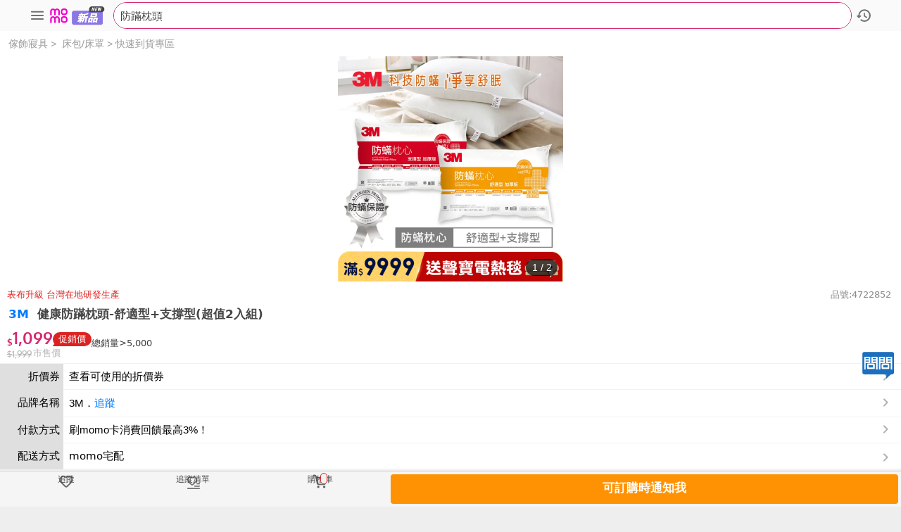

--- FILE ---
content_type: text/html;charset=UTF-8
request_url: https://m.momoshop.com.tw/goods.momo?i_code=4722852&mdiv=category&cc3=2100000000&cc1=2171700001
body_size: 138302
content:
<!DOCTYPE HTML>
<html>
<head>
<!-- HTTP 1.1 -->
<meta http-equiv="Cache-Control" content="no-cache"/>
<meta http-equiv="Content-language" content="zh-TW"/>
<!-- HTTP 1.0 -->
<meta http-equiv="Pragma" content="no-cache"/>
<!-- Prevents caching at the Proxy Server -->
<meta http-equiv="Expires" content="0"/>
<meta http-equiv="Content-Type" content="text/html; charset=utf-8" />
<!-- <meta name="theme-color" content="#D62872"> -->
<meta name="msvalidate.01" content="EBED0A1510C08C233B5D03D91DA5499D">

<meta name="viewport" content="width=device-width, initial-scale=1.0, user-scalable=0, maximum-scale=1.0" />
<!-- å¯ä»¥ä»¤æä¸æ¹çé¸å®æ¶å¤±ï¼ä»¤ç¶²é è®æå¨è¢å¹ -->
<meta name="apple-mobile-web-app-capable" content="yes" />
<meta name="format-detection" content="telephone=no" />
<meta name="apple-id" content="app-id=861796017" />
<meta name="google-play-app" content="app-id=com.momo.mobile.shoppingv2.android" />
<meta name="keywords" content='momo購物網, 購物, 彩妝, 醫美, 開架, 專櫃, 洋裝, 中大尺碼, 內衣, 保健, 精品珠寶, 鞋, 包, 親子, 蛋糕, 滷味, 傢俱, 床包, 日用品, 行李箱, 智慧型手機, 相機, PC, NB, 平板, 電視, 按摩, 書, 旅遊, 折價券, 電視購物'>
  <meta name="description" content="推薦【3M】健康防蹣枕頭-舒適型+支撐型(超值2入組), 台灣製造防蹣表布，100%防蹣,物理編織技術製成，100%透氣,多項國際認證，好安心momo購物網總是優惠便宜好價格,值得推薦！">
  <meta property="al:android:url" content="momo.app://momoshop?status=0&goodsUrl=https://m.momoshop.com.tw/goods.momo?i_code=4722852&mdiv=category&cc3=2100000000&cc1=2171700001" />
  <meta property="al:android:package" content="com.momo.mobile.shoppingv2.android" />
  <meta property="al:android:app_name" content="momoè³¼ç©ç¶²" />
  <meta property="al:ios:url" content="momo.app://momoshop?status=0&goodsUrl=https://m.momoshop.com.tw/goods.momo?i_code=4722852&mdiv=category&cc3=2100000000&cc1=2171700001" />
  <meta property="al:ios:app_store_id" content="861796017" />
  <meta property="al:ios:app_name" content="momoè³¼ç©ç¶²" />
  <meta property="al:web:should_fallback" content="true" />
<link rel="apple-touch-icon" href="/img/message.svg?env=&t=20240925001" />
<link rel="apple-touch-icon-precomposed" href="/img/message.svg?env=&t=20240925001"/>
<!-- åçæè¦æ²å æè·ç juchou 2020.05.06 -->
<link rel="stylesheet" href="//image.momoshop.com.tw/ecm/font/theme-main.css?env=O&t=20241114002" type="text/css" />
<link type="text/css" rel="stylesheet" href="/css/ins/2023Common.css?env=&t=20250902001"/><link rel="shortcut icon" href="/img/favicon.png?env=&t=20241022001"/>
<link rel="Bookmark" href="/img/favicon.png?env=&t=20241022001"/>
<link rel="icon" href="/img/favicon.png?env=&t=20241022001" type="image/png"/>
<!-- Google Tag Manager -->
  <script>
    window.dataLayer = [];
    (function(w,d,s,l,i){w[l]=w[l]||[];w[l].push({'gtm.start':
    new Date().getTime(),event:'gtm.js'});var f=d.getElementsByTagName(s)[0],
    j=d.createElement(s),dl=l!='dataLayer'?'&l='+l:'';j.async=true;j.src=
    'https://www.googletagmanager.com/gtm.js?id='+i+dl;f.parentNode.insertBefore(j,f);
    })(window,document,'script','dataLayer','GTM-K77NGQ6');
  </script>
<!-- End Google Tag Manager -->
<!-- Global site tag (gtag.js) - Google Analytics 4-->
<script async src="https://www.googletagmanager.com/gtag/js?id=G-BKEC67VMMG"></script>
<script>
  window.dataLayer = window.dataLayer || [];
  function gtag(){dataLayer.push(arguments);}
  gtag('js', new Date());
  gtag('config', 'G-BKEC67VMMG');
</script>
<!-- Global site tag (gtag.js) - GTM å°åå®¶  -->
<script async src="https://www.googletagmanager.com/gtag/js?id=AW-577203191"></script>
<script>
  window.dataLayer = window.dataLayer || [];
  function gtag(){dataLayer.push(arguments);}
  gtag('js', new Date());
  gtag('config', 'AW-577203191');
</script>
<!-- TenMax ECDMP pageView Event -->
<script type="text/javascript"
  src='//image.momoshop.com.tw/ecm/js/tenMax.js?env=O&t=20231019001'></script>
<!-- End TenMax ECDMP pageView Event -->
<style type="text/css">.grecaptcha-badge{display: none;}</style>




<script language="JavaScript" type="text/JavaScript">
  var isAgeCheck = "false" == "true";
  var isYearAgree = "false" == "true";
</script>
<script language="javascript" type="text/javascript" src='//image.momoshop.com.tw/ecm/js/promise/polyfill.min.js?env=O&t=20220217001'></script>

<script language="javascript" type="text/javascript" src='//image.momoshop.com.tw/ecm/js/jquery-1.12.4.js?env=O&t=20200511001'></script>
<script language="javascript" type="text/javascript" src="//image.momoshop.com.tw/ecm/js/tool/txtTool.js?env=O&t=20191003001"></script>
<script language="javascript" type="text/javascript" src="//image.momoshop.com.tw/ecm/js/tool/storageTool.js?env=O&t=20220524005"></script>


  <script language="JavaScript" type="text/JavaScript">
    var IS_WEBP_JS = 'true' == 'true';
    var BALANCE_IMG_DOMAIN_JS = 'https://i<BYPASS>.momoshop.com.tw/';
  </script>
  <script language="javascript" type="text/javascript" src='//image.momoshop.com.tw/ecm/js/goods/imgWebp.js?env=O&t=20210601006'></script>
  
  
    <script language="javascript" type="text/javascript" src='//image.momoshop.com.tw/ecm/js/mobile/newMomo.js?env=O&t=20251021002'></script>
  


<script type="text/javascript" src="//image.momoshop.com.tw/ecm/js/account/account.js?env=O&t=20260127001"></script>

<script type="text/javascript" src="//image.momoshop.com.tw/ecm/js/account/mobile/loginByAccount.js?env=O&t=20260127001"></script>

<script type="text/javascript" src='//image.momoshop.com.tw/ecm/js/AstarConvert.js?env=O&t=20201120001'></script>


  <script language="javascript" type="text/javascript" src='//image.momoshop.com.tw/ecm/js/jquery.validate.min-1.19.1.js?env=O&t=20200511001'></script>

<script language="javascript" type="text/javascript" src="//image.momoshop.com.tw/ecm/js/mobile/momocoLoading.js?env=O&t=20250410001"></script>
<script language="javascript" type="text/javascript" src="//image.momoshop.com.tw/ecm/js/main/urlCache.js?env=O&t=20220524005"></script>



<script>
  //常數
  var CommonValue = {
    cart : { //購物車用
      newCartUrl : 'https://cart.momoshop.com.tw', //購物車api (目前各頁面都自訂義這個了,未來可統合這個)
      newCartCloudUrl : 'https://cartcloud.momoshop.com.tw' //雲端購物車api
    }
  }
</script><script>
var shoppingCartApiDomain = 'https://cart.momoshop.com.tw';
</script>
<script language="javascript" type="text/javascript" src="//image.momoshop.com.tw/ecm/js/mobile/announcementTpl.js?env=O&t=20210805001"></script>
<script language="javascript" type="text/javascript" src="//image.momoshop.com.tw/ecm/js/toastr/toastr.min.js?env=O&t=20180208001"></script>
<link rel="stylesheet" href="//image.momoshop.com.tw/ecm/css/toastr/toastr.min.css?env=O&t=20180208001" type="text/css" />
<script language="javascript" type="text/javascript" src="//image.momoshop.com.tw/ecm/js/jquery.ba-hashchange.min.js?env=O&t=20200511001"></script>
<script language="javascript" type="text/javascript" src="//image.momoshop.com.tw/ecm/js/tool/txtTool.js?env=O&t=20191003001"></script>
<script language="javascript" type="text/javascript" src="//image.momoshop.com.tw/ecm/js/mobile/new2013mobile.js?env=O&t=20250124001"></script>
<script language="javascript" type="text/javascript" src="//image.momoshop.com.tw/ecm/js/mobile/momo-app-bridge-min.js?env=O&t=20251117001"></script>
<script language="javascript" type="text/javascript" src="//image.momoshop.com.tw/ecm/js/mobile/crossDomainStorage.js?env=O&t=20250822001"></script>
<script language="javascript" type="text/javascript" src="//image.momoshop.com.tw/ecm/js/goods/swiper.min.js?env=O&t=20210319011"></script>
<script language="javascript" type="text/javascript" src="//image.momoshop.com.tw/ecm/js/mobile/searchInputBlock.js?env=O&t=20251125001"></script>
<script language="javascript" type="text/javascript" src="//image.momoshop.com.tw/ecm/js/mobile/adGoodsApi.js?env=O&t=20250605001"></script>
<link rel="stylesheet" type="text/css" href="//image.momoshop.com.tw/ecm/css/ec-common/mobile-module.css?env=O&t=20251022002">

<script language="javascript" type="text/javascript" src="//image.momoshop.com.tw/ecm/js/mobile/mainHead.js?env=O&t=20251014002"></script>
<script language="javascript" type="text/javascript" src="//image.momoshop.com.tw/ecm/js/3pCommon.js?env=O&t=20250109001"></script>
<script language="javascript" type="text/javascript" src="//image.momoshop.com.tw/ecm/js/mobile/momoMobileAlert.js?env=O&t=20250702002"></script>
<script language="javascript" type="text/javascript" src="//image.momoshop.com.tw/ecm/js/cart/api_2019.js?env=O&t=20251201002"></script>
<script language="javascript" type="text/javascript" src='//image.momoshop.com.tw/ecm/js/mobile/goods/goodsTag.js?env=O&t=20251021001'></script>
<script language="javascript" type="text/javascript" src="//image.momoshop.com.tw/ecm/js/rtbHouse.js?env=O&t=20241108001"></script>
<!-- Taboola Pixel Code -->
<script type="text/javascript" src="//image.momoshop.com.tw/ecm/js/taboolaTrack.js?env=O&t=20250723001"></script>
<!-- End of Taboola Pixel Code -->
<!-- TikTok Pixel code  -->
<!-- End of TikTok Pixel Code -->



<script>
  //常數
  var CommonValue = {
    cart : { //購物車用
      newCartUrl : 'https://cart.momoshop.com.tw', //購物車api (目前各頁面都自訂義這個了,未來可統合這個)
      newCartCloudUrl : 'https://cartcloud.momoshop.com.tw' //雲端購物車api
    }
  }
</script><script type="text/javascript">
var headTimeStamp = "";
var headLoginPage = "/mymomo/login.momo";
var loginPage="/mymomo/login.momo";
var cartApiDomain = 'https://cart.momoshop.com.tw';

var headPromptingTotalProductItemCountInAllShoppingCarts0 = '購物車內無商品';
var headOrderShoppingCartBodyTitle = '購物車';
var headOrderPaymentDeliveryBodyTitle = '結帳';
var headProductItemDelete = '移除';
var headProductItemGoodsDtInfo = '款式：';
var headProductItemCount = '數量：';
var headHeaderSearchDefaultnew = "搜全站商品";
var momoMobileAlertTitle = "momo系統訊息"; 
var momoMobileAlertCloseButton = "關閉";
var momoMobileConfirmYesButton = "是";
var momoMobileConfirmNoButton = "否";
var _momoHeaderDisplay="block";
var headLayerTop30 = "本館熱銷TOP30";
var headLayerNew = "本週新品";
var headLayerSale = "本週新降價";
var headLayerCphot = "折價券熱銷";
var wishlistLoginStr = "請先登入，再將商品加入追蹤清單！\n是否將畫面導至登入頁面？";
var addBrandTrackLoginStr = "請先登入，再將品牌加入追蹤清單！\n是否將畫面導至登入頁面？";
var ajaxErr2Str = "主機忙碌中！請稍後再試！";
var cateHotStr = "銷量";
var cateNewStr = "新上市";
var recommendation = "館長推薦";
var momoLogoAlt = "momo購物網 - 好評推薦 -";

var confirmText = "確定";
var cancelText = "取消";
var finishText = "完成";
var cleanSettingText = "清除設定";
var coverPlateAdTimeoutStr = '秒<br>跳過';
var bindMsg1 = "momo卡帳戶綁定完成，現已可至站內消費享mo幣回饋";
var bindMsg2 = "momo卡已加入信用卡管理清單，回饋之mo幣，統一歸戶於正卡人帳戶中，如正卡人尚未進行帳戶綁定，mo幣將暫時無法回饋";
var textLeft = "確定"
var androidVersionAlertText = "<ul><li>親愛的客戶您好，為了維護您的個人資料隱私及金流的交易安全，momo將升級Android系統最低支援版本至7.0<br/>請您更新至7.0版本方可繼續使用momo購物網APP，以確保個資較不易外流。</li><li>版本更新方式：『設定 → 軟體更新 → 下載並安裝 』</li><li>若您的Android手機無法升級至7.0，仍可透過網頁瀏覽器至momo購物網網頁版。</li><span style='text-align: left;margin: 10px 0 0 0;'>造成您的不便之處，敬請見諒!</span></ul>";
var androidVersionAlertConfirm = "確定"
var notifyAppObj = new momoAppBridge("shop");
notifyAppObj.notifyApp("showNativeTopBar", "1");
</script><link rel="stylesheet" href="//image.momoshop.com.tw/ecm/css/goods/swiper.min.css?env=O&t=20210319011" type="text/css" />
<link rel="stylesheet" href="/css/goods/swiper.css?env=&t=20230605001" type="text/css" />
<link rel="stylesheet" href="//image.momoshop.com.tw/ecm/css/mobile/goods/goods.css?env=O&t=20260126001" type="text/css" />
<link rel="stylesheet" href="//image.momoshop.com.tw/ecm/css/mobile/promoHalfFloat.css?env=O&t=20251230001" type="text/css" />
<link rel="stylesheet" href="//image.momoshop.com.tw/ecm/css/mobile/preOrderTag.css?env=O&t=20251022002" type="text/css" />
<link rel="stylesheet" href="//image.momoshop.com.tw/ecm/css/mobile/goods/reviewPage.css?env=O&t=20231023001" type="text/css" />
<link rel="stylesheet" href="//image.momoshop.com.tw/ecm/css/mobile/insureFloat.css?env=O&t=20251022002" type="text/css" />
<link rel="stylesheet" href="//image.momoshop.com.tw/ecm/css/ec-common/ec-module.css?env=O&t=20251127001" type="text/css" />
<link rel="stylesheet" href="//image.momoshop.com.tw/ecm/css/ec-page/ec-goods.css?env=O&t=20251022002" type="text/css" />
<link rel="stylesheet" href="//image.momoshop.com.tw/ecm/css/ec-common/ec-button.css?env=O&t=20241104001" type="text/css" />
<link rel="stylesheet" href="//image.momoshop.com.tw/ecm/css/ec-common/ec-components.css?env=O&t=20251015002" type="text/css" />
<link rel="stylesheet" href="//image.momoshop.com.tw/ecm/css/ec-common/ec-sheet.css?env=O&t=20250702002" type="text/css" />
<link rel="stylesheet" href="//image.momoshop.com.tw/ecm/css/ec-common/ec-icon.css?env=O&t=20250717002" type="text/css" />
<link rel="stylesheet" href="//image.momoshop.com.tw/ecm/css/ec-common/mobile-module.css?env=O&t=20251022002" type="text/css" />
<link rel="canonical" href="https://www.momoshop.com.tw/goods/GoodsDetail.jsp?i_code=4722852&amp;str_category_code=2171700001" >
<title>【3M】健康防蹣枕頭-舒適型+支撐型(超值2入組) - momo購物網 - 好評推薦 -2026年1月</title> <META property="og:title" content="【3M】健康防蹣枕頭-舒適型+支撐型(超值2入組)" momo購物網 - 好評推薦 -2026年1月>
<META property="og:type" content="article">
<META property="og:image" content="https://og.momoshop.com.tw/1769609332919/goodsimg/0004/722/852/4722852_R.jpg">
<META property="og:site_name" content="momo購物網  - 好評推薦 -">
<META property="og:description" content="台灣製造防蹣表布，100%防蹣,物理編織技術製成，100%透氣,多項國際認證，好安心">
<META property="og:url" content="https://m.momoshop.com.tw/goods.momo?i_code=4722852&amp;mdiv=category&amp;cc3=2100000000&amp;cc1=2171700001">
<META property="product:brand" content="3M">
<META property="product:availability" content="out of stock">
<META property="product:condition" content="new"/>
<META property="product:price:amount" content="1,099">
<META property="product:price:currency" content="TWD"/>
<META property="product:retailer_item_id" content="4722852">
<META name="viewport" content="width=device-width, initial-scale=1.0, user-scalable=1, maximum-scale=1.0">
<script language="javascript" type="text/javascript" src="//image.momoshop.com.tw/ecm/js/mobile/goods/goodsIcon.js?env=O&t=20260114001"></script>
<script language="javascript" type="text/javascript" src="//image.momoshop.com.tw/ecm/js/mobile/goods/cycleGoodsMobile.js?env=O&t=20221124001"></script>
<script language="javascript" type="text/javascript" src="//image.momoshop.com.tw/ecm/js/mobile/goods/goodsComment.js?env=O&t=20250826001"></script>
<script language="javascript" type="text/javascript" src="//image.momoshop.com.tw/ecm/js/mobile/goods/goodsDetailAd.js?env=O&t=20231019001"></script>
<script language="javascript" type="text/javascript" src="//image.momoshop.com.tw/ecm/js/mobile/goodsPreOrderNotice.js?env=O&t=20250730001"></script>
<script language="javascript" type="text/javascript" src="//image.momoshop.com.tw/ecm/js/mobile/goods/limitGoodsInfos.js?env=O&t=20250826001"></script>
<script language="javascript" type="text/javascript" src="//image.momoshop.com.tw/ecm/js/mobile/goods/moProMember.js?env=O&t=20260127001"></script>
<script language="javascript" type="text/javascript">

var isNewYear = false;////春節icon替換
var isEticketGoodsUseDelayNotice = false; // 電子票券商品 是否要使用 券號延遲歸戶的文案
//for motrack.js
var goodsInfo = {
    id: '4722852',
    name: '【3M】健康防蹣枕頭-舒適型+支撐型(超值2入組)',
    salePrice: '1,099',
    contentShowPrice1: '1,099',
    simGoodsLowestPriceTxt: "0", 
    currency: "NTD",
    brand: '3M'
}
goodsInfo.contentShowPrice1 = goodsInfo.contentShowPrice1.replace(',', '');
goodsInfo.simGoodsLowestPriceTxt = goodsInfo.simGoodsLowestPriceTxt.replace(',', '');
var goodsIconInfo = {
    isNewYear:isNewYear,
    isFiveHour:false,
    isEBookKind:false,
    OTHERICONLT:'',
    BROAD_YN:'0',
    isFg:'0',
    isCycle:false,
    SHOP_12H_YN:'0',
    is3h:'',
    DELY_TEMP:'01',
    simOrderYn:'0',
    DELY_TYPE:'10',
    showLargeMachineIcon:false,
    ETICKET_YN:'0',
    EC_SEQ_NO_YN:'0',
    cycleMessage:"週期購",
    threeHourMessage:"【台北市】地區09:00-16:00前付款完成，最快可能3小時到貨",
    twelveHoureMessage:"快速到貨",
    delyHomeFreezeMessage:"冷凍宅配",
    largeMachineMessage:"由momo倉庫優先與您約定配送時間",
    delyFirstFreezeMessage:"快速到貨冷凍宅配",
    eticketMessage:"以簡訊發送序號，即買即用",
    ecseq10Message:"下載版序號",
    tvlogoMessage:"電視購物商品網路下單折$100",
    isPreOrder:'',
    goodsCodeTagHtml :'',
    goodsTag: [],
}

var tenMaxProdInfo = {
  id: '4722852',
  name: '【3M】健康防蹣枕頭-舒適型+支撐型(超值2入組)',
  skuIds: '001',
  description: '台灣製造防蹣表布，100%防蹣,物理編織技術製成，100%透氣,多項國際認證，好安心',
  brand: '3M',
  listPrice: '1,999',
  currency: "TWD"
}

var goodsPriceInfo = {
  contentShowPrice1: '1,099',
  contentShowPrice2: '1,999',
  contentShowPrice3: '',
  titleShowPrice1: '促銷價',
  titleShowPrice2: '市售價',
  titleShowPrice3: ''
}
var moProPriceInfo = {};//moPro價錢資訊


 var categoryName1 = "快速到貨專區";

var categoryName2 = "床包/床罩";
</script>



<script>
  //常數
  var CommonValue = {
    cart : { //購物車用
      newCartUrl : 'https://cart.momoshop.com.tw', //購物車api (目前各頁面都自訂義這個了,未來可統合這個)
      newCartCloudUrl : 'https://cartcloud.momoshop.com.tw' //雲端購物車api
    }
  }
</script><script language="javascript" type="text/javascript" src="//image.momoshop.com.tw/ecm/js/mobile/goods/createSlyInit.js?env=O&t=20251125001"></script>
<script language="javascript" type="text/javascript" src="//image.momoshop.com.tw/ecm/js/mobile/goods/goods.js?env=O&t=20251216001"></script>
<script language="javascript" type="text/javascript" src="//image.momoshop.com.tw/ecm/js/mobile/goods/sameDateDelyMobile.js?env=O&t=20220929001"></script>
<script language="javascript" type="text/javascript" src="//image.momoshop.com.tw/ecm/js/mobile/slide.js?env=O&t=20201119001"></script>
<script language="javascript" type="text/javascript" src="//image.momoshop.com.tw/ecm/js/mobile/video.js?env=O&t=20250210001"></script>
<script language="javascript" type="text/javascript" src="//image.momoshop.com.tw/ecm/js/5hCommon.js?env=O&t=20210329001"></script>
<script language="javascript" type="text/javascript" src='//image.momoshop.com.tw/ecm/js/askStock.js?env=O&t=20250626002'></script>
<script language="javascript" type="text/javascript" src="//image.momoshop.com.tw/ecm/js/mobile/goods/addCartFloat.js?env=O&t=20220602001"></script>
<script language="javascript" type="text/javascript" src="/js/goods_specsplit.js?env=&t=20251126001"></script>
<script>
var cartApiDomain = 'https://cart.momoshop.com.tw';
</script>
<script language="javascript" type="text/javascript" src="/js/switchOnSaleNotice.js?env=&t=20220831001"></script>
<script language="javascript" type="text/javascript" src="//image.momoshop.com.tw/ecm/js/cart/api_2019.js?env=O&t=20251201002"></script>
<script language="javascript" type="text/javascript" src="/js/shoppingCart/js/api_mobile.js?env=&t=20220302003"></script>
<script language="javascript" type="text/javascript" src="//image.momoshop.com.tw/ecm/js/goods/swiper.min.js?env=O&t=20210319011"></script>
<script language="javascript" type="text/javascript" src="/js/floatGoodsImg.js?env=&t=20250325002"></script>
<script language="javascript" type="text/javascript" src="//image.momoshop.com.tw/ecm/js/mobile/search/searchUtil.js?env=O&t=20230702001"></script>
<script language="javascript" type="text/javascript" src="//image.momoshop.com.tw/ecm/js/mobile/promoHalfFloat.js?env=O&t=20251230001"></script>
<script language="javascript" type="text/javascript" src="//image.momoshop.com.tw/ecm/js/commentApi.js?env=O&t=20231003002"></script>
<script language="javascript" type="text/javascript" src='//image.momoshop.com.tw/ecm/js/mobile/goods/goodsReviews.js?env=O&t=20230508001'></script>
<script language="javascript" type="text/javascript" src="//image.momoshop.com.tw/ecm/js/mobile/goods/brandTrack.js?env=O&t=20241002001"></script>
<script language="javascript" type="text/javascript" src="/js/sly.js?env=&t=20200727004"></script>
<script language="javascript" type="text/javascript" src="//image.momoshop.com.tw/ecm/js/mobile/goods/userAddressData.js?env=O&t=20230904002"></script>
<script language="javascript" type="text/javascript" src="//image.momoshop.com.tw/ecm/js/mobile/goods/eticketInfo.js?env=O&t=20241018001"></script>
<script language="javascript" type="text/javascript" src='//image.momoshop.com.tw/ecm/js/mobile/goods/goodsTag.js?env=O&t=20251021001'></script>
<script language="javascript" type="text/javascript" src="//image.momoshop.com.tw/ecm/js/mobile/main/recomdBlockFunction.js?env=O&t=20251125001"></script>
<script language="javascript" type="text/javascript" src="//image.momoshop.com.tw/ecm/js/mobile/goodsTotalSales.js?env=O&t="></script>
<!-- Event snippet for 商品瀏覽 conversion page -->
<script>
  if (typeof gtag === "function") {
    gtag('event', 'conversion', {'send_to': 'AW-577203191/-txdCN2s2YMYEPfXnZMC'});
  }
</script>
<script language="javascript" type="text/javascript">


var displaySpec = ""; //規格一、規格二
var imgSpecArray = [{"index":0,"key":"4722852_m0","name":"","isB":"0","isR":"1","isMain":true,"imgUrl":"https://i1.momoshop.com.tw/1735707925/goodsimg/0004/722/852/","B":"4722852_B_m.webp","R":"4722852_R_m.webp","L":"4722852_L_m.webp","X":"4722852_X_m.webp","large":"4722852_B_m.webp","middle":"4722852_R_m.webp","small":"4722852_X_m.webp"},{"index":1,"key":"4722852_O","name":"","isB":"1","isR":"1","isMain":false,"imgUrl":"https://i2.momoshop.com.tw/1735707925/goodsimg/0004/722/852/","B":"4722852_O_m.webp","R":"4722852_O_m.webp","L":"4722852_O_m.webp","X":"4722852_O_m.webp","large":"4722852_O_m.webp","middle":"4722852_O_m.webp","small":"4722852_O_m.webp"}]; // 規格圖 array
var imgSpecIndexHm = {"4722852_m0":0,"4722852_O":1};// 規格圖 index

</script>
<script language="javascript" type="text/javascript" src="//image.momoshop.com.tw/ecm/js/mobile/goods/goodsSpecImgMobile.js?env=O&t=20250915002"></script>

<script language="javascript" type="text/javascript" async="async">
var isPreOrder = "";
var preOrderDelyDate = "";
var preOrderCountDown = "";
var isAllPreOrder = "0";
var agreedDeliveryYn = "0";
var _delyType = "10";
var agreeGoodsText = "";
var goodsCodeTagHtml = "";
//Hard Code 用常數 定義
var shopUrl = "www.momoshop.com.tw"
var m_Url = "m.momoshop.com.tw"
//是否啟用非同步取得活動資訊
var isSwitchAllPromoInfo = "1";
var renewGoodsRecomdOutfitCount = 0;
var renewGoodsRecommendCount = 0;
var renewGoodsWhoBuyCount = 0;
var renewGoodsHotRankCount = 0;
var _goodsCode = "4722852";
var _goodsDtCodeLtArray = "001".split(",");
var _categoryCode="4800100409";
var _categoryCode2="4800100000";
var _timeStamp ="?t=1735707925";
var ETICKET_YN = "0"; 
var EC_SEQ_NO_YN = "0"; 
var EBOOK_YN = ""||'';
var entpCode = '002367'; 
var CATEGORY_CODE = "2700100027"; 
var promoNoList = [];

var simOrderYn = "0";  //來自門號專區頁(0:否 1:是)
var showSimOrderUrlYn = "0";  //是否顯示門號專區頁連結(0:否 1:是)
var isSetGoods = false;
var oneSetYn = ""; //是否為單一子商品的SET品
var isOneSet = oneSetYn === "true";//是否為單一子商品的SET品
var isFiveHour = false;
if(!isFiveHour){
  userAddressData.isRedirectFiveHourGoodsPage(_goodsCode);
}
var srcType = isFiveHour ? "" : "00";
var isGoodsSaleYn = false;
var askStockYn = "1"
var canTipStock = ""
var is18Goods = false;//18禁
var sourcePageType = "";//來源頁面類型
var isFromCategory = sourcePageType == oUrlCache.TYPE_CATEGORY;
var isMomoProjectCategory = false;//是否為momo專案底下的新分類
//活動列表
var activityList = '';
//配送資訊浮層
var goodsSpecSplitInfo_formType12 = {"formName":"配送方式","formType":"12","formContentArray":[{"content":"<span style='font-size: 15px; color: #000000;'>momo宅配&nbsp<\/span>"}],"formContentInfo":[{"goodsReceiveTitle":"momo宅配","goodsReceiveContent":"","content":"此為大材積商品，當日00:00~17:00前完成訂單，可能於隔日到貨；17:01~23:59間完成訂單，則可能於2個工作天內到貨。","contentInfo":"此為大材積商品，當日00:00~17:00前完成訂單，可能於隔日到貨；17:01~23:59間完成訂單，則可能於2個工作天內到貨。","formatStyle":0}]};

var isUseApp = false;
var uagt = navigator.userAgent;


var IS_CAN_SPEC_DELY = "false" == "true";
var dataSameDateDely = {};

var cycleYn = "false" === "true";  
var cycleGoodsInfo = {
    isCycle: false,
    isCycleBox: false,
    cycleFrequency: [],
    nextCycleExpectDate: []
}
var disCountStr = "";


var onSaleInfo = {
    isSwitch : "",
    onSaleText : ""
}


var bookInfo = {
  isBookKind  : false,  
  isEBookKind : false, 
  authorArray : []
}


var limitBuyInfo = {
  restrictionType: "",  
  rQty           : 0,
  remainingQty   : 0,
  showProPrice   : "0",
  limitBuyFlag1  : 0
}

var delyInfo = {
    delyTemp : '01'
}


var prodInfo = {
  product_id: "4722852",
  product_name: "【3M】健康防蹣枕頭-舒適型+支撐型(超值2入組)",
  product_seller: "20160808155605810",
  product_currency: "TWD"
}

var eticketDetailInfo = {};// 電子票卷有效期限或優惠期限

var brandFlagShip = {"isBrandFlagShip":true,"brandCategory":"2112700000"};//是否該品牌有置入到品牌旗艦的館架中

var gtagIdLabel = function(event, brandNo) {
  var _RTN = momoj.ajaxTool({data:{flag:"getGtagConversionIdLabel", event: event , webBrandNo : brandNo}});
  if(_RTN.rtnCode == 200){
    return _RTN.rtnData;
  }
  else {
    return [];
  }
}

function getGclid() {
  return new URLSearchParams(window.location.search).get('gclid');
}

function getGTag(event, prodInfo) {
  var gclid = getGclid();
  if(typeof gclid == 'undefined'||gclid == null||gclid.trim().length == 0){
    return {};
  }
  console.log("gclid:" + gclid);
  
  var price =  momoj('.priceArea b').text().replace(/,/g,'');
  var quantity = momoj('[name=goodsCnt]').val() || "";
  
  var idLabelArr = gtagIdLabel(event, prodInfo.product_seller);
  
  var gtagARR = [];
  momoj.each(idLabelArr, function(k,v){
    var g = {
      event: event + "M2",
      product_id: prodInfo.product_id,
      product_name: prodInfo.product_name,
      product_seller: prodInfo.product_seller,
      product_value: price * quantity,
      product_quantity: quantity,
      product_currency: prodInfo.product_currency,
      transaction_id: event + ""+ new Date().getTime(),
      conversion_id: v.conversion_id,
      conversion_label: v.conversion_label
    };
    gtagARR.push(g);
  });
  return gtagARR;
}

function pushToMarco20(prodInfo) {
  var gTagArr = getGTag("addToCart", prodInfo);
  momoj.each(gTagArr,function(k, gTag){
    if(gTag.product_id != undefined){
      // send to google
      console.log("pushing " + gTag.event + ' '+ gTag.product_id + ' ' + gTag.conversion_id + ' ' + gTag.conversion_label + ' ' + gTag.product_value + ' ' + gTag.product_quantity + ' ' + gTag.transaction_id);
      dataLayer.push(gTag);
    } 
  });
}

var totalCanBuyQty = 0

var isShowSetMomoMount = false

// below are functions that javascript can call gichou
var doAmt;
var orderMsgNew;
var setoutsideCountintoPopup;
var confirmSpec1AndSpec2;
var setGoodsSpec;
var updateBtnStatus;
var mainProductPlus_pop;
var mainProductMinus_pop;
var updateitemboxBtnStatus;
var openitemBox_ShowSpec;
var openitemBox_ShowSpec_forPlanGoods;
var checkSpec1and2IsMatch;
var spec1Selected=false,spec2Selected=false;
var allGoodsAmtIsEmpty = false;
var getDelyFlagMsg;
var showMsgOfAlertSpecs;
window.tmpGoodsCount = '1';
var bankList = {};
var setDtAsk = {};

var fiveHourAddressData = getFiveHourAddressData();
var isAPP = '0';
//defind end

//常數定義
function setUrl(){
  
  shopUrl = "www.momoshop.com.tw";
  //12 速達 
  if(!isNewYear){
    momoj("#hc_fast_01").attr("href","https://" + shopUrl+ "/edm/cmmedm.jsp?npn=1vEJ0pCThDn9&n=1&faqid=2_3");
  }else{
    momoj("#hc_fast_01").attr("href","https://" + shopUrl+ "/edm/cmmedm.jsp?npn=1vEIAbXPGTqN&n=1");
  }
  //3h超市
  if(!isNewYear){
    momoj("#hc_fast5h_01").attr("href","https://"+shopUrl+"/edm/cmmedm.jsp?npn=1vEJ0pCThDn9&n=1&faqid=2_4");
  }else{
    momoj("#hc_fast5h_01").attr("href","https://"+shopUrl+"/edm/cmmedm.jsp?npn=1vEIAbXPGTqN&n=1");
  }
  //tv 100
  if(isNewYear){
    momoj("#hc_Tv_01").attr("href","https://"+shopUrl+"/edm/cmmedm.jsp?npn=1vEIAbXPGTqN&n=1");
  }
  
  momoj("#hc_goods_6493").attr("href","https://"+shopUrl+"/edm/cmmedm.jsp?lpn=O4DhtqbdzSP&n=1&cid=&oid=&mdiv=1000100000-bt_0_154_01-bt_0_154_01_P1_5_e1&ctype=B");
  momoj("#creditCardDiscount").attr("href","https://"+shopUrl+"/edm/cmmedm.jsp?lpn=O0Y2mh4ttZH&n=1");
  //momoj("#cardDetail").attr("href","https://www.momoshop.com.tw/edm/cmmedm.jsp?lpn=O3WeN0iOijO&n=1"); USER 梁晉瑜表示怕誤觸，故移除
  //m.momosohp
  //3H 超市快配
  momoj("#hc_goods_6017").attr("href","https://"+shopUrl+"/edm/cmmedm.jsp?npn=1vEJ0pCThDn9&n=1&faqid=2_4");    
  momoj("#popularEvents").attr("href","https://"+m_Url+"/edm.momo?npn=1vEJLoFY5cNT&n=0");
  momoj("#hc_goods_6190").attr("href","//"+shopUrl+"/edm/cmmedm.jsp?lpn=O6QXmX9BPm3&n=1");
  momoj("#hc_goods_6984").attr("href","//"+m_Url+"/edm.momo?npn=1vEJno9rcAGp&n=1");
  momoj("#hc_goods_6981").attr("href","//"+m_Url+"/edm.momo?npn=1vES5IIJNHCZ&n=0");
  momoj("#hc_goods_6997").attr("href","https://"+m_Url+"/mymomo/contactUs.momo");
  momoj("#hc_goods_6998").attr("href","//"+m_Url+"/mymomo/membercenter.momo");
  momoj("#hc_goods_7196").attr("href","https://"+shopUrl+"/edm/cmmedm.jsp?lpn=O6QXmX9BPm3&n=1");
  //急鮮配
  if(!isNewYear){
    momoj("#hc_home_01, #hc_home_02").attr("href","https://" + shopUrl+ "/edm/cmmedm.jsp?npn=1vEJ0pCThDn9&n=1&faqid=2_1");
  }else{
    momoj("#hc_home_01, #hc_home_02").attr("href","https://" + shopUrl+ "/edm/cmmedm.jsp?npn=1vEIAbXPGTqN&n=1");
  }
  //安心配
  if(!isNewYear){
    momoj("#hc_largeMachine").attr("href","https://" + shopUrl+ "/edm/cmmedm.jsp?npn=1vEJ0pCThDn9&n=1&faqid=2_1");
  }else{
    momoj("#hc_largeMachine").attr("href","https://" + shopUrl+ "/edm/cmmedm.jsp?npn=1vEIAbXPGTqN&n=1");
  }
  //週期配送
  momoj("#hc_cycle_01").attr("href","https://" + shopUrl+ "/edm/cmmedm.jsp?npn=1vEJ0pCThDn9&n=1&faqid=10_1");
  //週期配送條款
  momoj("#cycleNotice").unbind('click').click(function(){
    window.location.href = "https://" + shopUrl+ "/edm/cmmedm.jsp?npn=1vEJ0pCThDn9&n=1&faqid=10_1";
  });
  
}

var sDelyDateDescribtion = '';//大部分跟配送時間文案一樣，除了其中幾句。

function btnGroup() {
  var childItems = momoj('#id-btn-radius-group').children('.btn-radius-item');
  var isBlock = childItems.map((index) => {
    if (childItems[index].style.display !== 'none') {
      return childItems[index];
    }
  })

  if (isBlock.length > 1) {
	  if(momoj('#id-btn-radius-group').hasClass('btn-radius-group') == false) {
		  momoj('#id-btn-radius-group').addClass('btn-radius-group');
	  }
  } else {
	  if(momoj('#id-btn-radius-group').hasClass('btn-radius-group') == true) {
		  momoj('#id-btn-radius-group').removeClass('btn-radius-group');
	  }
  }
}



//ready start
momoj(document).ready(function(){
  
  
  typeof buyDd == 'function' && buyDd();//週期購 buy dd
  
  funcCycleGoods.init(momoj('.specificationBox'));//週期購
  genGoodsAuthorArea(bookInfo.isBookKind, bookInfo.isEBookKind, bookInfo.authorArray);//產生作者名稱from goods.js
  
  if(!isShowSetMomoMount) {
    momoj(".installTxt").hide();
  }
   
  goodIcon.genGoodsIcon(goodsIconInfo);
   
  setUrl();

  
  if( /momoshop/i.test(uagt) ){
    isUseApp = true;
  }
  
  window.onpopstate = function(event) {
    var state = event.state;
    if (state=='showCoupon') {
      getCoupon(1);
    }else if (state=='closeCoupon') {
      momoj('body, html, .usableCoupon').removeAttr('style');
    }
  };
  
  var switchType = momoj("#saleNoticeSwitchType").val();
  if(typeof switchType != 'undefined' && switchType =="2"){
    momoj("#commonGtoken").setGtoken("add_cart");
  }
  
  var dtAsk = new Array();
  
    dtAsk["001"] = "1"; 
  
  setDtAsk = {};
  
  isSetGoods = momoj("#setYn").val() === "1";

  //處理主商品頁的規格選擇文字呈現
  var name1 = momoj("#spec1_name").text().trim();
  var name2 = momoj("#spec2_name").text().trim();
  var realName1 = (("true"==="true")?"":name1);
  var realName2 = (("true"==="true")?"":(realName1!=""?"、":"")+name2);
  var frontShowSpecs = "請選擇 "+(name1=="規格1" || name2=="規格2"?"商品規格":realName1+realName2);
  momoj(".itemboxBtn:not(#dateBoxBtn) i, .itemboxBtn_fix:not(#dateBoxBtn) i").text(frontShowSpecs);
  
  //處理set品的下拉式選單只有單一個規格，就把"請選擇規格"的選項拿掉，並改為disabled
  momoj(".specificationBox .setprd ul li .prdMode select.setData.InSet").each(function(){
    var _select = momoj(this);
    var _select_name = _select.attr("name");
    var cntOption = 0;
    _select.children().each(function(){
      if(momoj(this).val()!="na"){
        cntOption++;
      }
    });
    if(cntOption ==1){
      _select.prop("disabled",true);
      _select.children().filter("[value='na']").remove();
      _select.attr("style", "background:#FFF;");
      var selectText = _select.find(":selected").text();
      var setGoodsDtOption = momoj(this).find('option:selected').attr("setGoodsDtPreOrderDesc");
      if(selectText == "無" || selectText == "無(已售完)"){
        _select.find(":selected").text("單一規格");
        _select.hide();
      }
      momoj(".productPage .setItemArea ul li .setData_popup").filter("[idx='"+_select_name+"']").text(_select.find(":selected").text());
        if(setGoodsDtOption !=""){
          // 只對有預購tag的商品顯示預購文案
          momoj(".productPage .setItemArea ul li").each(function(){
            var $li = momoj(this);
            if($li.find(".goods-tag-group .ec-tag.ec-tag-sm.ec-pre-order").length > 0){
              $li.find(".prd-info").text(setGoodsDtOption).show();
            }
          });
        }
    }
  });
  
  ////20180813 gichou 處理組合商品當規格為單一內容且文字為『無』或『單一規格』時要隱藏文字
  momoj(".setItemArea .setData_popup_fix").each(function(){
    var contentText_setspec = momoj(this).text();
    if(contentText_setspec == "無" || contentText_setspec == "單一規格" || contentText_setspec == "null"){
      momoj(this).hide();
    }
  });
  
  momoj(".setItemArea p.setData_popup").each(function(){
    var contentText_setspec = momoj(this).text();
    if(contentText_setspec == "無" || contentText_setspec == "單一規格" || contentText_setspec == "null"){
      momoj(this).hide();
      if(oneSetYn === "true"){
        momoj(".itemboxBtn:not(#dateBoxBtn)").parent().parent().hide();
      }
    }else{
      momoj(this).attr("style","background: #FFF;");
    }
  });
  
  renewGoodsRecommend("8"); //熱門推薦
  RecomdBlockFunction.bindYouMayLikeClickEvent(momoj('#bt_7_614_01_WaterfallFlow')); //你可能會喜歡click event

  getDelyFlagMsg = function(delyFlag, delyNo, delyCount, delyFrom, delyEnd) {
    var from;
    var end;
    
    if(/^16$|^30$|^28$/.test(delyNo)) {
      from = formatDateYear(delyFrom);
      end = formatDateYear(delyEnd);
      delyFlag = "14";
    } else if(/^29$/.test(delyNo)) {
      from = formatDateYear(delyFrom);
      end = formatDateYear(delyEnd);
      delyFlag = "15";
    } else {
      from = formatDateYear(delyFrom);
      end = formatDateYear(delyEnd);
    }

    var showStr = [
        "",
        "訂單確認後，商品預計" + end + "出貨",/* 付款完成後，預計end出貨 */
        "因商品屬性關係，訂單確認後，將由專人與您約定送貨時間",/* 因商品屬性關係，將有專人與您約定送貨時間 */
        "大材積商品，訂單確認後，將由專人與您約定送貨時間，最快可約定隔天出貨",/* 大材積商品，將有專人與您約定送貨時間，最快可約定隔天出貨 */
        "因商品屬性關係，訂單確認後，" + end + "後將由專人與您約定送貨時間",/* 因商品屬性關係，將有專人與您約定end後之送貨時間 */
        "因商品屬性關係，訂單確認後，將由專人與您約定" + end + "後之送貨時間",/* 因商品屬性關係，將有專人與您約定end後之送貨時間 */
        "訂單確認後，系統將以簡訊發送序號，開通後無法取消或退貨",/* 系統將以簡訊發送序號，開通後無法取消或退貨*/
        "訂單確認後，商品預計" + from
            + "~" + end + "出貨",/* 付款完成後，預計from~end出貨 */
        "因商品屬性關係，訂單確認後，" + end + "後將由專人與您約定送貨時間",/* 因商品屬性關係，將有專人與您約定end後之送貨時間 */
        "組合商品詳細配送資訊，請參考各個商品的配送內容。",
        "點選直接購買選擇資費專案，門號開通完成即可出貨",  /* 點選直接購買選擇資費專案，門號開通完成即可出貨 */
        "08:00~19:00訂購，3小時內到貨(可指定時段)",  /* 08:00~17:00訂購，商品3小時內到貨 */
        "訂單確認後，系統將以簡訊發送序號，開通後無法取消或退貨",  /* 系統將以簡訊發送序號，開通後無法取消或退貨*/
        "8:00~19:00訂購，3小時內到貨(可指定時段)<br>出貨前將有專人與您聯繫",  /* 08:00~17:00訂購 3時內到貨<br>出貨前將有專人與您聯繫 */
        "此為預購商品，訂單確認後，預計" + end + "出貨",  /* 此為預購商品，預計yyyy/mm/dd出貨*/
        "此為預購商品，訂單確認後，預計" + from + "~" + end + "出貨",   /* 此為預購商品，預計yyyy/mm/dd~yyyy/mm/dd出貨*/
        "訂單確認後，系統自動將書籍匯入momo帳號，購買後無法取消或退貨",
    ];
    
    if(EC_SEQ_NO_YN == '1'&&EBOOK_YN == '1') {
        delyFlag = 16;
    } else if (EC_SEQ_NO_YN == '1'&&EBOOK_YN != '1') {
    	delyFlag = objAddCartFloat.util.isDelyFlag6() ? 6 : 12; // 原先的
    }

    if(simOrderYn == '1') {  //來自門號專區頁
      delyFlag = 10;  //10:付款完成後，需等待門號開通完成即可出貨
    }

    if(window.isFiveHour && (delyInfo.delyTemp === "02" || delyInfo.delyTemp === "03")) {
      delyFlag = 13;
    } else if(window.isFiveHour) {  //來自5h超市
      delyFlag = 11;
    }
    //文案區塊中的3小時圖片
    if(delyFlag == 13){
      //var imgIcon = '/ecm/img/cmm/goodsdetail/5h.png';
      // var imgIcon = '/ecm/img/cmm/goodsdetail/3h_NewYear.png';
      // setDelyImg(imgIcon);
      momoj("#preOrderArea").addClass("animationTxt");
    }

    var msg = "";
    if (!!delyFlag) {
      msg = showStr[delyFlag] || "";
      
      if(delyFlag == 1 || delyFlag == 7){
        sDelyDateDescribtion = msg + '，實際出貨時間依所選擇之規格而定';
      }else if((delyFlag == "14" || delyFlag == "15") && !!delyCount){ //因為商品頁會cache所以改為動態加入倒數天數文案
        msg += "("+delyCount+"天後)";
        sDelyDateDescribtion = msg + '，實際出貨時間依所選擇之規格而定';
      }else{
        sDelyDateDescribtion = msg ;
      }
      setDesDelyDate();
    }
    return msg;
  }
  
  
  updateitemboxBtnStatus = function(){
    var from = momoj("#specSelectOpen");
    momoj(".specificationBox .btnArea .buy_alert").hide();
    momoj(".specificationBox .btnArea .outofstock").hide();
    momoj(".specificationBox .btnArea .onSaleNotice_alert").hide();
    //開賣通知
    var isOnSaleNotice = momoj("#onSaleNotice").attr("val");
    if(typeof isOnSaleNotice != "undefined" && (isOnSaleNotice =="1" || isOnSaleNotice==="0")){
      momoj(".specificationBox .btnArea .enter").hide();
      momoj(".specificationBox .btnArea .addCar_inbox").hide();
      momoj(".specificationBox .btnArea .checkout_inbox").hide();
      momoj(".specificationBox .btnArea .onSaleNotice_alert").show();
      btnGroup()
    }else{
      var isGoodsSaleYn = momoj("#isGoodsSaleYn").val();
      if(isGoodsSaleYn ==="true"){
        if(from.attr("from")!="addOrbuy"){
          momoj(".specificationBox .btnArea .addCar_inbox").show();
          momoj(".specificationBox .btnArea .checkout_inbox").show();
          momoj(".specificationBox .btnArea .enter").hide();
        }else{
          momoj(".specificationBox .btnArea .enter").show();
          momoj(".specificationBox .btnArea .addCar_inbox").hide();
          momoj(".specificationBox .btnArea .checkout_inbox").hide();
        }
      }else{
        momoj(".specificationBox .btnArea .enter").hide();
        momoj(".specificationBox .btnArea .addCar_inbox").hide();
        momoj(".specificationBox .btnArea .checkout_inbox").hide();
        
        if("true"==="true"){
          momoj(".specificationBox .btnArea .buy_alert").show();
          momoj(".specificationBox .btnArea .buy_alert").unbind("click").bind("click",askClickAct_inner);
        }else{
          momoj(".specificationBox .btnArea .outofstock").show();
        }
      }
      btnGroup();
      updateBtnStatus(0,0);
    }
  };
  
  setoutsideCountintoPopup = function(){
    var tmp =momoj("select#goodsCnt").val();
    var tmpCnnt =momoj("select#goodsCnt").attr("tmpcnt");
    momoj(".specificationBox .buyQuantity .numberStyle tr td .numberArea").val((tmpCnnt ==0 ?tmp : tmpCnnt));
    momoj(".specificationBox .cycleArea .numberStyle .numberArea").val((tmpCnnt ==0 ?tmp : tmpCnnt));
  };
  
  //主商品彈出視窗 選擇數量(+) 
  mainProductPlus_pop = function(){
    if(isSpecAllSelected(".specificationBox #spec1 li",".specificationBox #spec2 li")){
      var numberObject = momoj(".prdScroll .buyQuantity .numberStyle .numberArea");
      var selNum = numberObject.val();
      var currentRemainNm = getCanUseAmt(); //
      if(currentRemainNm - 1 >= 0 && parseInt(selNum) + 1 <= currentRemainNm){
        selNum++;
      }
      
      setGoodsAmt(selNum);
    }
  };

  //主商品彈出視窗 選擇數量(-) 
  mainProductMinus_pop = function(){
    if(isSpecAllSelected(".specificationBox #spec1 li",".specificationBox #spec2 li")){
      var numberObject = momoj(".prdScroll .buyQuantity .numberStyle .numberArea");
      var selNum = numberObject.val();
      if(selNum - 1 >= 1){
        selNum --;
      }
      
      setGoodsAmt(selNum);
    }
  };

  updateBtnStatus = function(numberArea_pop,index){
    if(isSpecAllSelected(".specificationBox #spec1 li",".specificationBox #spec2 li")){
      if(numberArea_pop > 1){
        momoj(".prdScroll .buyQuantity .numberStyle .minusBtn").removeClass("selected");
      }else{
        momoj(".prdScroll .buyQuantity .numberStyle .minusBtn").addClass("selected");
      }
      var specNow = getCanUseAmt();
      if((numberArea_pop < specNow || (momoj("#goodsSpec_tmp").attr("amt")==''))){
        momoj(".prdScroll .buyQuantity .numberStyle .plusBtn").removeClass("selected");
      }else{
        momoj(".prdScroll .buyQuantity .numberStyle .plusBtn").addClass("selected");
      }
    }else{
      momoj(".prdScroll .buyQuantity .numberStyle .minusBtn").addClass("selected");
      momoj(".prdScroll .buyQuantity .numberStyle .plusBtn").addClass("selected");
    }
  };
  
  confirmSpec1AndSpec2 = function(){
    var spec1Touched = false, spec2Touched = false;
    if(momoj(".specificationBox #spec1 li[name=specItems]").parent().attr("touched")=="on"){
      spec1Touched = true;
    }
    if(momoj(".specificationBox #spec2 li[name=specItems_spec2]").parent().attr("touched")=="on"){
      spec2Touched = true;
    }
    var spec1= momoj(".specificationBox #spec1 li.selected");
    var spec2= momoj(".specificationBox #spec2 li.selected");
    var spec1_LiCnt= momoj(".specificationBox #spec1 li").length;
    var spec2_LiCnt= momoj(".specificationBox #spec2 li").length;
    
    if(((!spec1.length && spec1_LiCnt >= 1) || (!spec2.length && spec2_LiCnt >= 1)) && spec1Touched && spec2Touched){
      
      showfadeOutAlert(momoj(".tooltips_specsNotFinished").text().trim(),false);
      if(!spec1.length){
        momoj("#colorSpecs").addClass("divselected");
        momoj("#sizeSpecs").removeClass("divselected");
      }else if(!spec2.length){
        momoj("#sizeSpecs").addClass("divselected");
        momoj("#colorSpecs").removeClass("divselected");
      }
      return false;
    }else{
      if(spec1.length){
        spec1.attr("tdchecked","V");
      }
      if(spec2.length){
        spec2.attr("tdchecked","V");
      }
      if(setGoodsSpec(spec1,spec2,spec1_LiCnt,spec2_LiCnt)){
        return true;
      }else{
        if(momoj(".specificationBox").attr("style").indexOf("block") > -1){
          if(event.target.parentElement.parentElement.className != 'planSelect'){//若只是切換多組數不用彈出浮層
            showfadeOutAlert("請選擇商品規格");
          }
        }
        return false;
      }
    }
  };
  //將畫面上選擇到的規格1跟規格2做match
  //因為有可能規格1 或著 規格2可能是多種組合
  //範例1：規格1『大』的屬性dtcode=”001,002,006”  分別對應到規格2的藍色(001)、綠色(002)、紅色(006)
  //範例2：規格1『大』的屬性dtcode=”001,002,006”  分別對應到規格2的藍色(屬性dtcode=”003,006”)、綠色(002)
  //pickUpDtIndex就是match到的箭頭，再用來取得數量、送貨日、到貨日等等相關資料
  setGoodsSpec = function(spec1, spec2, spec1_LiCnt, spec2_LiCnt){
    if(spec1.length && spec1_LiCnt > 0){
      var spec1_value = spec1.attr("val");
      var spec1_amt = spec1.attr("amt");
      var tmp1=null, tmp1Boolean = false, tmp1_amt=null;
      var tmp2=null, tmp2Boolean = false, tmp2_amt=null;
      if(/,/.test(spec1_value)){
        tmp1 = spec1_value.split(",");
        tmp1_amt = spec1_amt.split(",");
        tmp1Boolean = true;
      }else{
        tmp1 = spec1_value;
        tmp1_amt = spec1_amt;
      }
      if(spec2_LiCnt>0 && !spec2.length){
        return false;
      }
      var spec2_value = (!spec2.length?"":spec2.attr("val"));
      var spec2_amt = (!spec2.length?"":spec2.attr("amt"));
      if(/,/.test(spec2_value)){
        tmp2 = spec2_value.split(",");
        tmp2_amt = spec2_amt.split(",");
        tmp2Boolean = true;
      }else{
        tmp2 = spec2_value;
        tmp2_amt = spec2_amt;
      }
      var str_value = "";
      var pickUpDtIndex = 0;
      if(tmp1Boolean && tmp2Boolean){//皆為array
        if(JSON.stringify(tmp1)==JSON.stringify(tmp2)){
          str_value = JSON.stringify(tmp1);
          pickUpDtIndex = "x";
        } else{
          for(var i=0;i<tmp1.length;i++){
            for(var j=0;j<tmp2.length;j++){
              if((tmp1[i].trim()==tmp2[j].trim()) && parseInt(tmp1_amt[i])!=0){
                pickUpDtIndex = i;
                str_value = tmp1[i].trim();
                break;
              }
            }
          }
        }
      }else{
        if(tmp1Boolean && !tmp2Boolean){
          if(spec2.length){
            for(var j=0;j<tmp1.length;j++){
              if(tmp1[j].trim()==tmp2){
                pickUpDtIndex = j;
                str_value = tmp2;
                break;
              }
            }
          }else{
            pickUpDtIndex = "x";
            str_value = tmp1;
          }
        }else if(!tmp1Boolean && tmp2Boolean){
          if(spec1.length){
            for(var j=0;j<tmp2.length;j++){
              if(tmp1==tmp2[j].trim()){
                pickUpDtIndex = j;
                str_value = tmp1;
                break;
              }
            }
          }else{
            pickUpDtIndex = "x";
            str_value = tmp2;
          }
        }else{
          str_value = tmp1;
          pickUpDtIndex = "x";
        }
      }    
      var str_amt =       (/,/.test(spec1.attr("amt"))      && pickUpDtIndex!="x" ? spec1.attr("amt").split(",")[pickUpDtIndex].trim():spec1.attr("amt"));
      var str_days =      (/,/.test(spec1.attr("days"))     && pickUpDtIndex!="x" ? spec1.attr("days").split(",")[pickUpDtIndex].trim():spec1.attr("days"));
      var str_delyFlag =  (/,/.test(spec1.attr("delyFlag")) && pickUpDtIndex!="x" ? spec1.attr("delyFlag").split(",")[pickUpDtIndex].trim():spec1.attr("delyFlag"));
      var str_delyNo =    (/,/.test(spec1.attr("delyNo"))   && pickUpDtIndex!="x" ? spec1.attr("delyNo").split(",")[pickUpDtIndex].trim():spec1.attr("delyNo"));
      var str_delyCount = (/,/.test(spec1.attr("delyCount")) && pickUpDtIndex!="x" ? spec1.attr("delyCount").split(",")[pickUpDtIndex].trim():spec1.attr("delyCount"));
      var str_delyFrom =  (/,/.test(spec1.attr("delyFrom")) && pickUpDtIndex!="x" ? spec1.attr("delyFrom").split(",")[pickUpDtIndex].trim():spec1.attr("delyFrom"));
      var str_delyEnd =   (/,/.test(spec1.attr("delyEnd"))  && pickUpDtIndex!="x" ? spec1.attr("delyEnd").split(",")[pickUpDtIndex].trim():spec1.attr("delyEnd"));
      
      if("false"=="true"){str_value = spec1_value;}
      var goodsSpecSet = document.getElementById("goodsSpec");
      goodsSpecSet.setAttribute('value',str_value);
      goodsSpecSet.setAttribute("amt",str_amt);
      goodsSpecSet.setAttribute("days",str_days);
      goodsSpecSet.setAttribute("delyFlag",str_delyFlag);
      goodsSpecSet.setAttribute("delyNo",str_delyNo);
      goodsSpecSet.setAttribute("delyCount",str_delyCount);
      goodsSpecSet.setAttribute("delyFrom",str_delyFrom);
      goodsSpecSet.setAttribute("delyEnd",str_delyEnd);  // Wait for a moment
      return true;
    }else{
      return false;
    }
  };
  
  openitemBox_ShowSpec_forPlanGoods = function(str, anchor){//長出規格浮層的動作(點選多組數商品)
    if(is18Goods && !isYearAgree){//分類頁來的在這判斷18禁
      check18Login();
      return;
    }
    
    if(typeof str == "undefined"){
      str = "specOption";
    }
    momoj("#specSelectOpen").attr("from",str);
    
    momoj(".specificationBox .prdScroll, .specificationBox .prdScroll div").removeAttr("style")
    momoj(".content, .footerArea").hide();
    
    var planSelectGoodsCode = anchor.attr("id")||'';
    momoj('.planSelect li[goodscode="'+planSelectGoodsCode+'"]').click();
    
    updateitemboxBtnStatus();
    momoj(".specificationBox").show();
    
    //錨點
    if(anchor) {
      var anchorElement = momoj(anchor);
      if(anchorElement && anchorElement.length > 0) {
        momoj('.prdScroll').scrollTop(momoj(anchor).offset().top);
      }
    }else {
      //momoj('.prdScroll').scrollTop(0);
    }
  };
  
  openitemBox_ShowSpec = function(str, anchor){//長出規格浮層的動作(主商品)
    
    if(is18Goods && !isYearAgree){//分類頁來的在這判斷18禁
      check18Login();
      return;
    }
    
    //來自門號專區頁須檢查是否年滿20歲
    if(simOrderYn == '1') {
      var ageState = chkLoginAge('20');
      if(ageState == 'NOT_LOGIN') {
        login();
        return;
      }

      if(ageState == 'UNDERAGED') {
        showAlertWindow({
            title: '',
            msg: '訂購門號專案商品須年滿20歲，如須單獨購買商品請由左側分類進入',  //訂購門號專案商品須年滿20歲，如須單獨購買商品請由左側分類進入
            id: 'showAlertWindow',
            yesWording: '確定',
            func: ''
        });
        return;
      }
    }

    if(typeof str == "undefined"){
      str = "specOption";
    }
    momoj("#specSelectOpen").attr("from",str);
    
    momoj(".specificationBox .prdScroll, .specificationBox .prdScroll div").removeAttr("style")
    momoj(".content, .footerArea").hide();
    updateitemboxBtnStatus();
    momoj(".specificationBox").show();
    
    //錨點
    if(anchor) {
      var anchorElement = momoj(anchor);
      if(anchorElement && anchorElement.length > 0) {
        momoj('.prdScroll').scrollTop(momoj(anchor).offset().top);
      }
    }else {
      momoj('.prdScroll').scrollTop(0);
    }
  
    if(momoj(".multipleList .planLink").length >0){//該商品是否有多組數
      if (momoj(".planSelect li").length > 0) {//規格浮層是否有多組數
        momoj(".planSelect li").removeClass("selected");
        var goodsCode = momoj(".productPage #goods_code").val();
        momoj('.planSelect li[goodscode="'+goodsCode+'"]').addClass("selected");
      }
    }

    singleSpecInitial();
    
    if("true"==="true"){
      momoj(".specificationBox #colorSpecs").hide();
    }
    if("true"==="true"){
      momoj(".specificationBox #sizeSpecs").hide();
    }
    
    var titleHeight = momoj(".specificationBox .closebtn a").outerHeight();
    var itemHeight = momoj(".specificationBox .prdBox").outerHeight();
    var btnHeight = momoj(".specificationBox .btnArea").outerHeight();
    var prdHeight = document.documentElement.clientHeight
    momoj(".specificationBox .btnArea .addCar").removeClass(" addcarSelect")
    momoj(".specificationBox .btnArea .checkout").removeClass("checkoutSelect")
    momoj(".specificationBox .btnArea .buy_alert").addClass("buy_alert_tip");
    momoj(".specificationBox .btnArea .outofstock").addClass("outofstock_tip");
    
    //商品名
    momoj(".prdBox .prdName").text("");
    //商品價格
    var floatConfig = {
        simOrderYn : simOrderYn
    };
    getPriceToFloatlayer(floatConfig);
    
    //配送方式
    var radioStr="";
    momoj(".deliveryList").text("");
    var checkValue = momoj('[name=dely_work]:checked').val();
    var checkedId = '';
    var cnt_delyWay = 0;
    var oThis;
    momoj("input[name='dely_work']").each(function(){
      oThis = momoj(this);
      var id = oThis.attr("id");
      if(cycleGoodsInfo.isCycle){
        id = "cycle";
      }
      id += "_popup";
      radioStr += "<li onclick='show_dely(event,"+cnt_delyWay+",\"dely_work_popup\");' name='dely_work_popup' id='"+ id +"'"
               +  "value='"+oThis.val()+"' alt='"+oThis.val()+"'>"
               + (oThis.parent().children('div').html()).trim()
               + "</li>"
     
      if(checkValue==oThis.val()){
        checkedId = id;
      }
      cnt_delyWay++;
    });

    momoj(".deliveryList").append(radioStr);
    momoj("#"+checkedId).addClass("selected");
    momoj("#"+checkedId+" p").addClass("selected");
    
    funcCycleGoods.updateCartDisplay(); //週期購商品要將配送方式隱藏
    
    //活動列表
    genRegisterActivity(activityList); //goods.js

    //SET單一子品要將SET子商品資訊隱藏
    if(oneSetYn === "true"){
      momoj(".specificationBox .setprd").hide();
    }
    
    if(checkedId == 'superstoreTwm_popup' ){
      if(("04"==="05" && "04"==="03" && "03"==="03") ||
            ("04"==="05" && "04"==="04" && "03"==="01")){
        momoj(".specificationBox .prdScroll .deliveryArea .twmCheckSerTxtBox").show();
      }
    }else{
        momoj(".specificationBox .prdScroll .deliveryArea .twmCheckSerTxtBox").hide();
    }
   
    /* 20190610 台哥大店取 */  
    momoj(".specificationBox .prdScroll .deliveryArea .deliveryList li").click(function(){
      if(("04"==="05" && "04"==="03" && "03"==="03") ||
                  ("04"==="05" && "04"==="04" && "03"==="01")){
        momoj(".specificationBox .prdScroll .deliveryArea .twmCheckSerTxtBox").show();
      }
    })

    momoj(".specificationBox .prdScroll .deliveryArea .deliveryList li:not(#superstoreTwm_popup)").click(function(){
       momoj(".specificationBox .prdScroll .deliveryArea .twmCheckSerTxtBox").hide();
    })

    //數量
    var cnt_out = momoj("select#goodsCnt");
    momoj(".prdScroll .buyQuantity .numberStyle .numberArea").val((cnt_out.val() > cnt_out.attr("tmpcnt") ? cnt_out.val():cnt_out.attr("tmpcnt")));
    updateBtnStatus(momoj("#goodsCnt").val(),0);
    var ttmp = momoj(".prdScroll .buyQuantity .numberStyle .numberArea").val();
    momoj("select#goodsCnt").attr("tmpcnt",ttmp);
    var limitText = "";
    if(limitText.trim() == ""){
      momoj(".specificationBox .buyQuantity .texttip2").hide();
    }else{
      momoj(".specificationBox .buyQuantity .texttip2").html(limitText.trim());
    }
    
    objAddCartFloat.recycleMechine.toggle();//廢四機
   
    //試穿報告
    if("true"==="true"){
      momoj(".specificationBox .checksizeBtn").hide();
    }else{
      momoj(".specificationBox .checksizeBtn").show();
      momoj(".specificationBox .checksizeBtn").attr("href",momoj("#reviewSizeReport").attr("href"));
    }
    
    //國旅卡
    
    momoj(".specificationBox .travelCardArea").hide();
     
    
    // 20180331 保留一塊區域處理規格1與2的預設有無量判斷
    var spec1AllZero=true,spec2AllZero=true;
    momoj("[name=specItems]").each(function(){
      //規格2為無或單一規格,則要判斷規格1的每一種規格數量是否小於等於0,再顯示灰底按鈕
      if("false"==="true" && "true"==="true"){
        var amt = momoj(this).attr("amt");
        if(amt <= 0 ){
          momoj(this).addClass("outOfStock");
        }
      }else if(momoj(this).attr("tdchecked")=="V" ||momoj(this).attr("tdchecked")=="W"){
        momoj(this).addClass("selected");
      }else{
        momoj(this).removeClass("outOfStock");
      }
    });
    var spec1ItemsCount = momoj("[name=specItems]").length;
    var calculateSpec1ItemClass = 0;
    momoj("[name=specItems]").each(function(){
      var thisTdSpec2_amt_allZero = checkAmtAllZero(momoj(this).attr("amt"));
      if(thisTdSpec2_amt_allZero){
        calculateSpec1ItemClass++;
      }
    });
    if(calculateSpec1ItemClass != spec1ItemsCount){
      spec1AllZero = false;
    }
    
    momoj("[name=specItems_spec2]").each(function(){
      if(momoj(this).attr("tdchecked")=="V" ||momoj(this).attr("tdchecked")=="W"){
        momoj(this).addClass("selected")
      }else{
        momoj(this).removeClass("outOfStock");
      }
    });
    
    var spec2ItemsCount = momoj("[name=specItems_spec2]").length;
    var calculateSpec2ItemClass = 0;
    momoj("[name=specItems_spec2]").each(function(){
      var thisTdSpec2_amt_allZero = checkAmtAllZero(momoj(this).attr("amt"));
      if(thisTdSpec2_amt_allZero){
        calculateSpec2ItemClass++;
      }
    });
    if(calculateSpec2ItemClass != spec2ItemsCount){
      spec2AllZero = false;
    }
    if(spec1AllZero && spec2AllZero){
      allGoodsAmtIsEmpty = true;
      momoj("#goodsSpec_tmp").attr("amt","0");
    }
    
    if(!momoj("#spec1 .selected").length){
      momoj("#spec1").attr("touched","");
      momoj("[name=specItems]").each(function(){
        momoj(this).attr("tdchecked","X");
        momoj(this).attr("inuse","0");
        momoj(this).removeClass("selected");
      });
    }
    if(!momoj("#spec2 .selected").length){
      momoj("#spec2").attr("touched","");
      momoj("[name=specItems_spec2]").each(function(){
        momoj(this).attr("tdchecked","X");
        momoj(this).attr("inuse","0");
        momoj(this).removeClass("selected");
      });
    }
    
    funcSameDate.clear();//統一出貨日
    
    if(momoj("#spec1 .selected").length){
      momoj("#spec1 .selected").trigger("click");
    }
    if(momoj("#spec2 .selected").length){
      momoj("#spec2 .selected").trigger("click");
    }
    
    funcSameDate.realToTemp();//統一出貨日
    
    updateBtnStatus(allGoodsAmtIsEmpty ? 0:momoj("#goodsCnt").val(),0);
    
    adjustPdScroll();

    var widthOffloat = momoj(".specificationBox .prdScroll").width();
    var limitword = (widthOffloat<=320?17:widthOffloat<=375?21:23);
    //縮小規格文字
    momoj("#spec1 li").each(function(){

      var text_i = momoj(this).children().text();
      if(text_i.length > limitword){
        momoj(this).children().text(text_i.substr(0,limitword-1)+"...");
      }
      
    });
    momoj("#spec2 li").each(function(){
      var text_i = momoj(this).children().text();
      if(text_i.length > limitword){
        momoj(this).children().text(text_i.substr(0,limitword-1)+"...");
      }
      
    });

    funcCycleGoods.changeCycleArea();//週期購
    
    if(window.isFiveHour) {
      setShowGoodsDt(11);
    }else if (momoj("#setYn").val() == '1' ) { //SET品放入購物車顯示出貨日
      momoj('.InSet').trigger('change');
    }
  }
  
  var strreload="";

  
 
  var url = location.href;
  
  var norest_allot_months = [{"monthly":"24","interestRate":"9","monthlyPrice":"49","bankList":"台北富邦商業銀行、北富銀-momo卡、台新國際商業銀行、合作金庫銀行、永豐銀行、第一商業銀行、遠東國際商業銀行、匯豐(台灣)銀行、臺灣新光商業銀行、兆豐國際商業銀行、聯邦商業銀行、凱基商業銀行、彰化商業銀行、台灣中小企業銀行、渣打銀行、台中商業銀行、華泰商業銀行、陽信商業銀行、星展銀行。","bankCount":"19"},{"monthly":"12","interestRate":"6","monthlyPrice":"97","bankList":"台北富邦商業銀行、北富銀-momo卡、中國信託商業銀行、台灣銀行、國泰世華商業銀行、台新國際商業銀行、合作金庫銀行、永豐銀行、第一商業銀行、遠東國際商業銀行、匯豐(台灣)銀行、臺灣新光商業銀行、兆豐國際商業銀行、聯邦商業銀行、凱基商業銀行、彰化商業銀行、台灣中小企業銀行、渣打銀行、台中商業銀行、華泰商業銀行、陽信商業銀行、三信商業銀行、星展銀行、台灣樂天信用卡公司。","bankCount":"24"},{"monthly":"9","interestRate":"5","monthlyPrice":"128","bankList":"台北富邦商業銀行、北富銀-momo卡、中國信託商業銀行、台灣銀行、國泰世華商業銀行、台新國際商業銀行、合作金庫銀行、永豐銀行、第一商業銀行、遠東國際商業銀行、匯豐(台灣)銀行、臺灣新光商業銀行、兆豐國際商業銀行、聯邦商業銀行、凱基商業銀行、彰化商業銀行、台灣中小企業銀行、渣打銀行、台中商業銀行、華泰商業銀行、陽信商業銀行、三信商業銀行、星展銀行、台灣樂天信用卡公司。","bankCount":"24"},{"monthly":"6","interestRate":"4","monthlyPrice":"190","bankList":"台北富邦商業銀行、北富銀-momo卡、中國信託商業銀行、台灣銀行、國泰世華商業銀行、台新國際商業銀行、合作金庫銀行、永豐銀行、第一商業銀行、遠東國際商業銀行、匯豐(台灣)銀行、臺灣新光商業銀行、兆豐國際商業銀行、聯邦商業銀行、凱基商業銀行、彰化商業銀行、台灣中小企業銀行、渣打銀行、台中商業銀行、華泰商業銀行、陽信商業銀行、三信商業銀行、星展銀行、台灣樂天信用卡公司。","bankCount":"24"},{"monthly":"3","interestRate":"3","monthlyPrice":"377","bankList":"台北富邦商業銀行、北富銀-momo卡、中國信託商業銀行、台灣銀行、國泰世華商業銀行、台新國際商業銀行、合作金庫銀行、永豐銀行、第一商業銀行、遠東國際商業銀行、匯豐(台灣)銀行、臺灣新光商業銀行、兆豐國際商業銀行、聯邦商業銀行、凱基商業銀行、彰化商業銀行、台灣中小企業銀行、渣打銀行、台中商業銀行、華泰商業銀行、陽信商業銀行、三信商業銀行、星展銀行、台灣樂天信用卡公司。","bankCount":"24"}];
  
  momoj(".vendordetailmenu").each(function(){
    var self = momoj(this);
    var text = momoj.trim(self.text());
    if(text == ''){
      self.prev().remove();
      self.next().remove();
      self.remove();
    }
  });
  
  
  var a_099_init = true;
  momoj(".vendordetailmenu ul #dd_202").click(function(){
    
    var self = momoj(this);
    if("false"==="false"){
      self.addClass("selected");
    }
    momoj("#div_202").fadeIn("slow");
    if(!a_099_init)
      momoj(document).scrollTop(self.offset().top);
    a_099_init = false;
  }).click();
   
      
  momoj("select#goodsSpec option").each(function(){
    var self = momoj(this);
    if(self.attr("amt") == "0"){
      self.text(self.text() + " (已售完)");
    }
  }).first().before("<option value=''>請選擇商品種類</option>");
  momoj("select#goodsSpec").val("");

  var temp = showReciprocal;
  showReciprocal = function(inputAmt) {temp('庫存低於<b>' + inputAmt + '</b>組')}

  
  doAmt = function(_Amt){
    var _amtArray = (/,/.test(_Amt)?_Amt.split(","):[_Amt]);
    var inputAmt = 0;
    for(var i=0;i<_amtArray.length;i++){
      if(parseInt(_amtArray[i]) >  inputAmt){
        inputAmt = parseInt(_amtArray[i]);
      }
    }
    
    var iCnt = (isNaN(inputAmt) || inputAmt == null ? -1 : parseInt(inputAmt));
    
    var limitBuyQty = 0;
    if(limitBuyQty > 0){
      iCnt = Math.min(iCnt, limitBuyQty);
    }
    
    var isOnSaleNotice = momoj("#onSaleNotice").attr("val");
    var isNotGoodsSaleYn = "false"==="false";
    var isNormalGoods = (!isSetGoods || isOneSet);
    var isSetOutOfStock = (isSomeSpecSoldOut(momoj(".InSet")) && isEverySpecSelected(momoj(".InSet"))
               || !isEverySpecSelected(momoj(".InSet")) && isNotGoodsSaleYn);
    
    if((isNormalGoods && (iCnt == 0 || isNotGoodsSaleYn)) || isSetGoods && isSetOutOfStock){
      
      momoj("#addCartBtn, #buyNowBtn").hide();
      
      if(typeof isOnSaleNotice != "undefined" && (isOnSaleNotice =="1" || isOnSaleNotice==="0")){
        updSaleNoticeBtnStatus();
        momoj("#outofstockrestockBtn").hide();
        momoj("#saleNoticeBtn").show();
      }else{
        momoj("#outofstockrestockBtn").show();
        momoj("#saleNoticeBtn").hide();
      }
      btnGroup();

      momoj(".specificationBox .btnArea .enter").hide();
      momoj(".specificationBox .btnArea .addCar_inbox").hide();
      momoj(".specificationBox .btnArea .checkout_inbox").hide();
      var selfn = momoj("#goodsSpec_tmp");
      var optionValue = !!selfn && selfn.length > 0 ? selfn.val().trim() : '0';
      
      if(typeof isOnSaleNotice != "undefined" && (isOnSaleNotice =="1" || isOnSaleNotice==="0")){
        momoj(".specificationBox .btnArea .onSaleNotice_alert").show();
      }else {
        momoj(".specificationBox .btnArea .onSaleNotice_alert").hide();
        if("N" === "Y"){
          if("" == "0"){
            momoj("#outofstockrestockBtn").html('<a>售完補貨中</a>');
            momoj(".specificationBox .btnArea .buy_alert").hide();
            momoj(".specificationBox .btnArea .outofstock").show();
          }else if("" == "2"){
            momoj("#outofstockrestockBtn").html('<a>即將上市</a>');
            momoj("#outofstockrestockBtn a").attr("style","background: #888888;color: #FFFFFF;border: 1px solid #CCCCCC;");
            momoj(".specificationBox .btnArea .outofstock").show();
          }else if("" == "5"){
            momoj("#outofstockrestockBtn").html('<a id="buy_no" class="buy_no" href="javascript:void(0)">可訂購時通知我</a>');
            momoj(".specificationBox .btnArea .buy_alert").show();
            momoj(".specificationBox .btnArea .outofstock").hide();
            momoj("#buy_no").unbind("click").bind("click",askClickAct);
            momoj("#buy_alert").unbind("click").bind("click",askClickAct_inner);
          }else{
            momoj("#outofstockrestockBtn").html('<a>即將上市</a>');
            momoj("#outofstockrestockBtn a").attr("style","background: #888888;color: #FFFFFF;border: 1px solid #CCCCCC;");
            momoj(".specificationBox .btnArea .outofstock").show();
          }
        }else{
          if(isSetGoods && canEverySpecAskStock(momoj(".InSet"))) {
            momoj("#outofstockrestockBtn").html('<a id="buy_no" class="buy_no" href="javascript:void(0)">可訂購時通知我</a>');
            momoj(".specificationBox .btnArea .buy_alert").show();
            momoj(".specificationBox .btnArea .outofstock").hide();
            momoj("#buy_no").unbind("click").bind("click",askClickAct);
            momoj("#buy_alert").unbind("click").bind("click",askClickAct_inner);
          } else if(isNormalGoods && dtAsk[optionValue] == "1"){  
            momoj("#outofstockrestockBtn").html('<a id="buy_no" class="buy_no" href="javascript:void(0)">可訂購時通知我</a>');
            momoj(".specificationBox .btnArea .buy_alert").show();
            momoj(".specificationBox .btnArea .outofstock").hide();
            momoj("#buy_no").unbind("click").bind("click",askClickAct);
            momoj("#buy_alert").unbind("click").bind("click",askClickAct_inner);
          }else{                          
            momoj("#outofstockrestockBtn").html('<a>售完補貨中</a>');
            momoj(".specificationBox .btnArea .buy_alert").hide();
            momoj(".specificationBox .btnArea .outofstock").show();
          }
        }
      }
      btnGroup();
      toggleShowGoodsDt(false);
    } else if(/^1$|^2$/.test(limitBuyInfo.restrictionType) && limitBuyInfo.rQty === 0) {
      momoj("#outofstockrestockBtn").show();
      momoj("#addCartBtn, #buyNowBtn").hide();
      momoj(".specificationBox .btnArea .enter").hide();
      momoj(".specificationBox .btnArea .addCar_inbox").hide();
      momoj(".specificationBox .btnArea .checkout_inbox").hide();
      momoj("#outofstockrestockBtn").html('<a>缺貨補貨中</a>');
      momoj(".specificationBox .btnArea .buy_alert").hide();
      momoj(".specificationBox .btnArea .outofstock").show();
      btnGroup();
    }else{
      //買一送一下拉選單數量須除2
      var canUseBuy1Get1FreeYn = momoj("#canUseBuy1Get1FreeYn").val();  //是否可使用買一送一
      if(canUseBuy1Get1FreeYn == '1') {
        iCnt = Math.max(Math.floor(iCnt / 2), 1);
      }

      
      if(typeof isOnSaleNotice != "undefined" && (isOnSaleNotice =="1" || isOnSaleNotice==="0")){
        momoj("#addCartBtn, #buyNowBtn").hide();
        updSaleNoticeBtnStatus();

        momoj("#saleNoticeBtn").show();
        btnGroup();
      }else{
        momoj("#saleNoticeBtn").hide();
        var isGoodsSaleYn = momoj("#isGoodsSaleYn").val();
        if(isGoodsSaleYn ==="true"){
          momoj("#addCartBtn, #buyNowBtn").show();
          momoj("#outofstockrestockBtn").hide();
        }else{
          momoj("#addCartBtn, #buyNowBtn").hide();
          momoj("#outofstockrestockBtn").show();
        }
        btnGroup();
      }
      
      var isGoodsSaleYn = momoj("#isGoodsSaleYn").val();
      var saleNoticeSwitchType = momoj("#saleNoticeSwitchType").val();
      if(typeof isOnSaleNotice != "undefined" && (isOnSaleNotice =="1" || isOnSaleNotice==="0")){
        momoj(".specificationBox .btnArea .enter").hide();
        momoj(".specificationBox .btnArea .addCar_inbox").hide();
        momoj(".specificationBox .btnArea .checkout_inbox").hide();
        momoj(".specificationBox .btnArea .onSaleNotice_alert").show();
        updSaleNoticeBtnStatus();
      }else{
        momoj(".specificationBox .btnArea .onSaleNotice_alert").hide();
        if(momoj("#specSelectOpen").attr("from")!="addOrbuy"){
          momoj(".specificationBox .btnArea .addCar_inbox").show();
          momoj(".specificationBox .btnArea .checkout_inbox").show();
          momoj(".specificationBox .btnArea .enter").hide();
        }else{
          momoj(".specificationBox .btnArea .enter").show();
          momoj(".specificationBox .btnArea .addCar_inbox").hide();
          momoj(".specificationBox .btnArea .checkout_inbox").hide();
        }
        btnGroup();
      }
      if(saleNoticeSwitchType =="2" && isGoodsSaleYn ==="false"){
        if(momoj("#specSelectOpen").attr("from")!="addOrbuy"){
          if(document.getElementById('buy_no') != null) {
            momoj(".specificationBox .btnArea .buy_alert").show();
            momoj("#buy_no").unbind("click").bind("click",askClickAct);
            momoj("#buy_alert").unbind("click").bind("click",askClickAct_inner);
            momoj(".specificationBox .btnArea .outofstock").hide();
          }else{
            momoj(".specificationBox .btnArea .outofstock").show();
            momoj(".specificationBox .btnArea .buy_alert").hide();
          }
          btnGroup();
          momoj(".specificationBox .btnArea .enter").hide();
          momoj(".specificationBox .btnArea .addCar_inbox").hide();
          momoj(".specificationBox .btnArea .checkout_inbox").hide();
        }
      }else{
        momoj(".specificationBox .btnArea .buy_alert").hide();
        momoj(".specificationBox .btnArea .outofstock").hide();
      }
      btnGroup();
      allGoodsAmtIsEmpty = false;
    }
    
    var cntSel = momoj("select#goodsCnt");
    if(cntSel.length > 0){
      cntSel.empty();
      cntSel.append("<option value='{0}'>{0}</option>".f(1));
      for(var i = 2; i <= iCnt; i++){
        cntSel.append("<option value='{0}'>{0}</option>".f(i));
      }
      
      var limitBuy4MemberOnly = 0;
      if(/^1$|^2$/.test(limitBuyInfo.restrictionType) && canUseBuy1Get1FreeYn != '1') {
        var txtType = getLimit9899TxtType(totalCanBuyQty, limitBuyInfo.rQty, limitBuyInfo.limitBuyFlag1);
        showOrHideReciprocal(txtType, inputAmt, limitBuyInfo.rQty);
      } else if(!(limitBuy4MemberOnly == '1' && inputAmt >= limitBuyQty) && inputAmt <=5 && inputAmt > 0 && "false"==="false" && canUseBuy1Get1FreeYn != '1'){
        showReciprocal(inputAmt); 
      } else {
        hideReciprocal();
      }
    }else{
      momoj("span#goodsCnt").text(iCnt <= 1 ? 1 : iCnt);
    }
    
  };

  orderMsgNew = function( str ){
    var $selGoodsSpec = document.getElementById(str);//momoj("\""+str+"\"");
    
    var msg = '';
    var goodsDt = splitValueFromVariable($selGoodsSpec.getAttribute("value"), $selGoodsSpec.getAttribute('index'));
    var txt = '';
    if(goodsDt==""){
      //do nothing
    }else{
      var delyFlag = splitValueFromVariable($selGoodsSpec.getAttribute('delyFlag'), $selGoodsSpec.getAttribute('index'));
      var delyNo = splitValueFromVariable($selGoodsSpec.getAttribute('delyNo'), $selGoodsSpec.getAttribute('index'));
      var delyCount = splitValueFromVariable($selGoodsSpec.getAttribute('delyCount'), $selGoodsSpec.getAttribute('index'));
      var from = splitValueFromVariable($selGoodsSpec.getAttribute('delyFrom'), $selGoodsSpec.getAttribute('index'));
      var end = splitValueFromVariable($selGoodsSpec.getAttribute('delyEnd'), $selGoodsSpec.getAttribute('index'));
      var amt = splitValueFromVariable($selGoodsSpec.getAttribute('amt'), $selGoodsSpec.getAttribute('index'));
      
      var delyType = '10';
      var isShop12h = '0' == '1';
        
      if(delyType == '10' && !isShop12h) { 
        momoj('#dely_end').val(end);
      }
      
      if(amt!=0){
        msg = getDelyFlagMsg(delyFlag, delyNo, delyCount, from, end);
      }
    }

    if(msg){
       setPreOrderDiv(msg);
    }

    showOnSaleText();////開賣通知文案
  };

  if(isSetGoods && !isOneSet && momoj('.InSet').length == 0){
    doAmt();//可能出現沒InSet的狀況。
  }
  
  momoj('.InSet').change(function(){
    if(isEverySpecSelected(this)) {
      if(momoj("#spec1 .selected").length){
        momoj("#spec1 .selected").trigger("click");
      }
      if(momoj("#spec2 .selected").length){
        momoj("#spec2 .selected").trigger("click");
      }
    }
  }).trigger('change');
  
  var askClickAct = function(){
    if(isSetGoods && !isEverySpecSelected(momoj(".InSet"))) {
      showfadeOutAlert("請選擇商品規格",false);
      return;
    };

    var _RTN = momoj.ajaxTool({data:{flag:"addRecheckProduct", actState:"1"}});
    if (_RTN.rtnCode == 200) {
      if(_RTN.rtnData == "3"){        
        login();
      }else if(_RTN.rtnData == "4"){  
        //執行的事情
          askGoods();

        //showMomoMobileConfirm(momoj(".productPage"),"<span id='ask_1'><b>提醒您！</b><b>1.貨量確認需3~15工作天(遇假日順延)，將以E-mail/APP推播通知您。</b><b>2.本功能無法保證您的優先購買權及價格保留權。</b><b>3.請至會員中心→補貨通知查詢。</b><b>※請確認您的E-mail/手機為有效資訊，確保訊息可正確傳遞。</b></span>",_id,"","");

      } else{
        showMomoMobileAlert(momoj(".productPage"),"主機忙碌中！請稍後再試！","momoMobileAlert");
      }
    }else{
      showMomoMobileAlert(momoj(".productPage"),"主機忙碌中！請稍後再試！","momoMobileAlert");
    }
  };
  
  var askClickAct_inner = function(){
    if(isSetGoods && !isEverySpecSelected(momoj(".InSet"))) {
      showfadeOutAlert("請選擇商品規格",false);
      return;
    };

    if(isSpecAllSelected(".specificationBox #spec1 li",".specificationBox #spec2 li")){
      var _RTN = momoj.ajaxTool({data:{flag:"addRecheckProduct", actState:"1"}});
      if (_RTN.rtnCode == 200) {
        if(_RTN.rtnData == "3"){        
          login();
        }else if(_RTN.rtnData == "4"){  
          //執行的事情
            askGoods();
       
        } else{
          showMomoMobileAlert(momoj(".productPage"),"主機忙碌中！請稍後再試！","momoMobileAlert");
        }
      }else{
        showMomoMobileAlert(momoj(".productPage"),"主機忙碌中！請稍後再試！","momoMobileAlert");
      }
    }else{
      showfadeOutAlert("請選擇商品規格",false);
    }
  };
  momoj("#buy_no").bind("click",askClickAct);
  
  momoj("select#goodsCnt").change(function(){
    
    cntChgRemoveAddGoods((momoj("#goodsCnt").val() > momoj("#goodsCnt").attr("tmpcnt") ? momoj("#goodsCnt").val() : momoj("#goodsCnt").attr("tmpcnt")));
  });
  
  // 20180331 gichou  當主商品為單一規格時自動給予goodsSpec值、goodsSpec_tmp值
  if(momoj(".specificationBox").length){
    singleSpecInitial();
  }
 
  momoj("input#goodsSpec").bind("change",function(){
    var self = momoj(this);
    
    cntChgRemoveAddGoods((momoj("#goodsCnt").val() > momoj("#goodsCnt").attr("tmpcnt") ? momoj("#goodsCnt").val() : momoj("#goodsCnt").attr("tmpcnt")));
    if(isSpecAllSelected(".specificationBox #spec1 li",".specificationBox #spec2 li")){
      doAmt(self.attr("amt"));
    }
    orderMsgNew("goodsSpec");
    
    if( momoj("#goodsSpec").val() != "" ) {
      momoj(".shop").hide();
      momoj("#shop_"+self.val()).show();
    }
    
    
    var isSwitch = momoj("#onSaleNotice").attr("val");
    if(typeof isSwitch =='undefined' || isSwitch==""){
      
        var optionValue = self.val();
        if(dtAsk[optionValue] == "1"){  
          momoj("#outofstockrestockBtn").html('<a id="buy_no" class="buy_no" href="javascript:void(0)">可訂購時通知我</a>');
          momoj("#buy_no").bind("click",askClickAct);
        }else{                          
          momoj("#outofstockrestockBtn").html('<a>售完補貨中</a>');
        }
      
    }
  });
  
  
  if("false"==="true"){
    momoj("tr").has("#goodsSpec").hide();
    momoj(".delyMethod, #delyInfoTr").hide();
  }
  
  momoj("#trackbtn").delegate("a","click",function(){
    if(is18Goods && !isYearAgree){//分類頁來的在這判斷18禁
      check18Login();
      return;
    }
    
    
    var count = 0;
    var cmd = "addWishList";
    if(strack == '1') {
    	cmd = "checkAddWishList";
    }
    var gprice = momoj('p.priceTxtArea b').text();
    var _RTN = momoj.ajaxTool({data:{flag:cmd, gCode:"4722852", gPrice:gprice}});
    strack = '';
    if(_RTN.rtnCode == 200){
      let goodsPrice = momoj('.priceArea b').text().replace(/,/g,'');
      let followList = [];
      let followObj = {};
      followObj.code = goodsInfo.id;
      followObj.name = goodsInfo.name;
      followObj.price = goodsInfo.salePrice;
      followObj.currency = "NTD";
      followList.push(followObj);
      switch(_RTN.rtnData){
        case "1":
          momoj('#trackbtn').addClass('trackedbtn');
          momoj('#trackbtn a').html('已追蹤');
          momoj('#trackbtn a').css('color','#D62872');
          
          showfadeOutAlert3("加入追蹤成功",true);
          count = 1;
          moTrackObj.sendFollowEvent("地", "follow", followList);
          var arkTrack = {
            category: function() {
              var arkAnaCateName = [];
              momoj('.pathArea').find('li').each(function(){
                arkAnaCateName.push(momoj(this).text().replace(/>/g, '').replace(/\s/g, ''));
              });
              return arkAnaCateName;
            }
          };
          'object'===typeof ArkModule&&ArkModule.track&&(
            ArkModule.track('add_to_favour', {
              item_id: "4722852",
              item_name: momoj('#goodsName').text(),
              first_category: arkTrack.category().length > 0 ? arkTrack.category()[0] : 'none',
              second_category: arkTrack.category().length > 1 ? arkTrack.category()[1] : 'none',
              price2: !goodsPrice && isNaN(goodsPrice) ? 0 : parseInt(goodsPrice, 10)
            })
          );
          
          break;
        case "2":
          momoj('#trackbtn').removeClass('trackedbtn');
          momoj('#trackbtn a').html('追蹤');
          momoj('#trackbtn a').css('color','#727272');
          
          showfadeOutAlert3("取消追蹤成功",false,'3');
          count = -1;
          moTrackObj.sendFollowEvent("地", "unfollow", followList);
          break;
        case "EC0001":
        	showfadeOutAlert3("已達上限 500 件追蹤商品，請至追蹤清單調整內容後再重新加入追蹤",false,'3');
          break;
        case "3":
          var _id="momoMobileConfirm";
          showMomoMobileConfirm(momoj(".productPage"),"請先登入，再將商品加入追蹤清單！\n是否將畫面導至登入頁面？",_id,"","");
          momoj("#close"+_id).delegate("#"+_id+"Yes","click",function(){
            login('ad');
          });
          break;
        default:
          showMomoMobileAlert(momoj(".productPage"),"主機忙碌中！請稍後再試！","momoMobileAlert");
      };
    }else{
      showMomoMobileAlert(momoj(".productPage"),"主機忙碌中！請稍後再試！","momoMobileAlert");
    }
    
  });
  
  momoj("#trackbtnlist").delegate("a","click",function(){
    var r = Math.floor(Math.random()*3)+1;
    var a = document.querySelector('.indexPage .wishList a');
    if(r == 1){
      location.href = "/mymomo/wishList.momo";
    }else if(r == 2){
      location.href = "/mymomo/wishList.momo?name=brandList";
    }else{
      location.href = "/mymomo/wishList.momo?name=shopList";
    }
  });
  
  var _installments_first=momoj("#installments_first");
  
  if(momoj(".payCredit").val() != null && norest_allot_months.length > 0){
    if('N' == 'Y' && (CATEGORY_CODE === "4000300002" || CATEGORY_CODE === "1000700004")) {
      momoj('.InstallmentsData').hide();
    } else if(CATEGORY_CODE === "4000300002" || CATEGORY_CODE === "1000700004") {
      momoj('.InstallmentsData th:not(#goodsmore)').text('分期數');
      momoj.each(norest_allot_months, function(i, obj) {
        var str = '';
        var month = obj.monthly;
        var money = obj.monthlyPrice;
        if(obj.interestRate == '0') {
          str = '<td>' + month + '&nbsp;期&nbsp;0&nbsp;利率&nbsp;</td><td>每期<span><b>' + money + '</b></span>元</td>';
        }else { 
          str = '<td>' + month + '&nbsp;期</td><td>每期<span><b>' + money + '</b></span>元</td>';
        }
        str += '<td><a href="javascript:void(0)" class="collaborateBank" onclick="openBankList(' + month + ', ' + obj.interestRate + ', ' + obj.bankCount + ')">'+ obj.bankCount + '家銀行</a></td>';
        if(i==0){
          momoj("#firstInstallmentsItem").append(str); 
        }else{
          momoj("#installments").append('<tr>' + str + '</tr>');
        }
        bankList[month] = obj.bankList;
        if(norest_allot_months.length==1){momoj("#goodsmore").hide();} 
      });

      _installments_first.show();
    } else if('N' == 'Y'){
      
      momoj('.InstallmentsData th').text('紅利折抵');
      momoj('.InstallmentsData .creditCardInstallments').empty().append('<a href="https://www.momoshop.com.tw/edm/edm.jsp?npn=1vEJ93lB8I6A&n=1" target="_blank" style="color:#3366FF">共22家銀行</a>');
    }else{
      momoj.each(norest_allot_months, function(i, obj) {
        var str = '';
        var month = obj.monthly;
        var money = obj.monthlyPrice;
        if(obj.interestRate == '0') {
          str = '<td>' + month + '&nbsp;期&nbsp;0&nbsp;利率&nbsp;</td><td>每期<span><b>' + money + '</b></span>元</td>';
        }else { 
          str = '<td>' + month + '&nbsp;期</td><td>每期<span><b>' + money + '</b></span>元</td>';
        }
        str += '<td><a href="javascript:void(0)" class="collaborateBank" onclick="openBankList(' + month + ', ' + obj.interestRate + ', ' + obj.bankCount + ')">'+ obj.bankCount + '家銀行</a></td>';
        if(i==0){
          momoj("#firstInstallmentsItem").append(str); 
        }else{
          momoj("#installments").append('<tr>' + str + '</tr>');
        }
        bankList[month] = obj.bankList;
        if(norest_allot_months.length==1){momoj("#goodsmore").hide();} 
      });
      momoj('#installments').append('<tr><td>紅利折抵</td><td>--</td><td><a href="https://www.momoshop.com.tw/edm/edm.jsp?npn=1vEJ93lB8I6A&n=1" target="_blank">共22家銀行</a></td></tr>'); 
      _installments_first.show();
    }
  }else{
    _installments_first.hide(); 
    momoj(".InstallmentsData").hide();
  }

  
  momoj(".productPage .prdDetail .creditCardInstallments table #goodsmore").click(function(){
    momoj(this).hide();
    momoj(".productPage .prdDetail .creditCardInstallments tbody").show();
  });

  
  momoj('[name=dely_work]:first').prop('checked',true); 
  momoj("#checkout, #addCar").click(function(){
    momoj("#tmpForm").empty();
    momoj("#specSelectOpen").val("addOrbuy");
  });

  
  if(strreload == '1'){
    momoj('#checkout').trigger('click');
  }
  
  
  goodsPageSetHistory(); //mainHead.js
  
    
  var param_s = ''; 
  var param_c = ''; 
  var param_d = '';

  if(param_s){
     momoj("#goodsSpec").val(param_s);
    var tempTxt = momoj("#preOrderDiv").html()|| '';
    momoj("#goodsSpec").change();
    if(tempTxt != ''){
      momoj("#preOrderArea").show();
      momoj("#preOrderDiv").html(tempTxt);
    }
  }
  if(param_c){
    momoj("#goodsCnt").val(param_c);
    momoj("#goodsCnt").change();
  }
  if(param_d){
    momoj("#"+param_d).prop("checked",true);
  }
  
  productPage();

  
  momoj(window).resize(function(){
    changeIframeHeight();
    var ItemHeight = momoj(window).height()-momoj(".addBuyitem h3").innerHeight()-momoj(".addBuyitem .btnArea").height(); 
    momoj(".addBuyitem .productItem").css({"display":"none"});
    return;
  });
   
  if (!/^#(info|spec|gifts)$/.test(location.hash)) {
    getTrack();
    getRecheck();
    addArrowButton();
    getCouponList();    
  }
  
  
  momoj(".productPage .prdDetail .twnTravel td label").delegate("input","click",function(){
    if (momoj(this).prop("checked")) {
        momoj(".productPage .prdDetail .twnTravel td .twnTravelText").show();
    } else {
        momoj(".productPage .prdDetail .twnTravel td .twnTravelText").hide();
    }
  });
   momoj('.playerIconRecomd').bindVideo({ 
     youtubeArea:"youtubeArea",      
     youtubeDiv:"youtubeDiv",        
     youtubeIframe:"youtubeIframe",  
     videoBtn:"videoBtn"
   });
  
  
  var pageRow = 5;
  var couponList = "";
  momoj('.productPage .prdDetail .coupons').delegate('.showCoupon','click',function(){
    getCoupon(1);
    window.history.replaceState('closeCoupon', '', '');
    window.history.pushState('showCoupon', '', '');
  });
  
  
  function getCoupon(curPage){
 //   momoj('.usableCoupon .couponCs').html("");
    if(couponList != null && couponList != "" && couponList != "undefined"){
      var couponTotRow = couponList.length;
      var str = '<div class="card">';
      str += '<div class="card-content">';
      str += '<p class="sales-price">促銷價<b>$'+"1,099"+'</b></p><i class="tips">折價券適用促銷價折抵，無法與折扣活動同時折抵</i>';
      str += '</div>';
      str += '</div>';
      
      str += '<div class="card">';
      str += '<div class="card-title">單品折價券<span class="title-tips">依最優惠折扣顯示至多5張</span></div>';
      str += '<div class="card-body">';
      str += '  <table>';
      str += '    <thead>';
      str += '      <tr>';
      str += '        <th class="first-item">折價券面額</th>';
      str += '       <th>商品折抵後金額</th>';
      str += '     </tr>';
      str += '   </thead>';
      str += '    <tbody>';
      for(var i = 0;i<couponTotRow && i<pageRow;i++){
        var singleList = couponList[i];
        var cpPrice = singleList.CP_PRICE;
        var cpLastPrice = singleList.CP_LAST_PRICE;
        var cpLastPriceStr = singleList.CP_LAST_PRICE_STR;
        str += '<tr><td>' + cpPrice +'</td><td class="finalPrice">$' + cpLastPriceStr + '</td></tr>';
      }
      str += '    </tbody>';
      str += '  </table>';
      str += '</div>';
      str += ' </div>';
      str += '<ul class="tips-list"><li class="tips-options">以上金額依您帳號內可使用的折價券面額計算。</li><li class="tips-options">折價券適用促銷金額折抵，不可與其他優惠方案合併使用，實際折扣金額以購物車結帳頁面為準！</li><li class="tips-options">欲使用折價券，請至購物車選用</li><li class="tips-options">分期數可能因為行銷活動或折價券有所異動，請依購物車結帳為準</li></ul>';
      //momoj('.couponsFL .couponInfo ul').html("<li class="tips-options">以上金額依您帳號內可使用的折價券面額計算。</li><li class="tips-options">折價券適用促銷金額折抵，不可與其他優惠方案合併使用，實際折扣金額以購物車結帳頁面為準！</li><li class="tips-options">欲使用折價券，請至購物車選用</li><li class="tips-options">分期數可能因為行銷活動或折價券有所異動，請依購物車結帳為準</li>");
      
//      couponAreaShow(str,'');
      showHalfusableCoupon(str);
      momoj("#couponsFL").addClass("coupon-card");
    }else{
      var _RTN = momoj.ajaxTool(
          {data:{flag:"getCouponList", 
            "lGroup":"04", "mGroup":"04",
            "sGroup":"03", "dGroup":"01",
            "goodsCode":"4722852", "salePrice":"1099",
            "pageRow":pageRow,"curPage":curPage, "setYn":"0", 
            "entpCode":"002367", "webBrandNo":"20160808155605810" }});
      
      if (_RTN.rtnCode == 200) {
        var _rtnData = _RTN.rtnData;
        if(_rtnData.rtnChk == "non_login"){        //未登入
          login("coupon");
        }else{
          if(_rtnData.rtnChk == "ok"){  //登入
            couponList = _rtnData.list;
            if(couponList != null && couponList != "" && couponList != "undefined"){
              getCoupon(1);
              return;
            }else{
              alert("很抱歉，帳戶內查無本商品可使用的折價券");//因為營運改樣式,但沒規劃異常的畫面,先暫時以alert呈現
            }
          }else if(_rtnData.rtnChk == "non_coupon"){
            alert("很抱歉，帳戶內查無本商品可使用的折價券");//因為營運改樣式,但沒規劃異常的畫面,先暫時以alert呈現
          }else if(_rtnData.rtnChk == "non_member"){//訪客登入
            var non_member_message = '以上金額依您帳號內可使用的折價券面額計算。折價券適用促銷金額折抵，不可與其他優惠方案合併使用，實際折扣金額以購物車結帳頁面為準！欲使用折價券，請至購物車選用';
            alert(non_member_message);//因為營運改樣式,但沒規劃異常的畫面,先暫時以alert呈現
          }
        }
      }
    }
  }
  
  function showHalfusableCoupon(str){
    htmlCont = str;
    settings = {
        id : 'couponsFL',
        boxClass : 'couponsFL',
        zIndex : 5,
        bgZIndex: 4,
        html : htmlCont,
        title: '最優惠折價券',
        onlyCloseBtn : false,
        btnAry : [{'text' : '關閉'}]
      }
    showHalfFloatingBox(settings);
  }
  
  
  function couponAreaShow(couponStr,couponPageStr){
    var viewHeight = document.documentElement.clientHeight;
    momoj('.usableCoupon').css({'height':viewHeight, 'overflow-y':'scroll'}).show();
    momoj('.usableCoupon .couponCs').append(couponStr);
    momoj('body, html').css({'height':viewHeight, 'overflow':'hidden'});
  }
  
  momoj('.couponsFL .floatbtnArea a').delegate("click",function(){
    history.go(-1);
  });
  
  momoj(window).resize(function(){
    var viewHeight = document.documentElement.clientHeight;
    momoj('.usableCoupon').css({'height':viewHeight, 'overflow-y':'scroll'});
  });

  
  momoj(".addBuyblackBk").click(function(){
    momoj(".addBuyitem .cancelBtn").trigger("click");
  });
  
  momoj(".addBuyitem .closebtn").click(function(){
    momoj(".addBuyitem .cancelBtn").trigger("click");
  });
  
  
  momoj(".plusItem ul li ").on("click",".btn-added-to-cart-spec",function(){
    addGoodsOpenDt(this);
  });
  
  
  momoj(".plusItem ul li").on("click",".plus-item-tool-bar>span",function(){
       addGoodsOpenDt(this); 
  });
  
  
  momoj(".addBuyitem").delegate(".cancelBtn","click",function(){
    funcAddBuy.popSpecObj();//取出規格物件
    momoj(".addBuyitem .btnArea .enterBtn").show();
    momoj(".addBuyitem .btnArea .outofstockBtn").hide();
    momoj(".addBuyitem , .addBuyblackBk").hide(); 
    momoj("body").removeAttr("style");
    momoj("html, body").css({"height":"","overflow":"","-webkit-transform": ""});
    prdImgUnwrap(momoj(".addBuyitem .productImg"));
    moveGoodsScrollBar();
  });
  
   
  momoj(".addBuyitem").delegate(".productItem li .countArea .plusBtn","touchend",function(e){
    e.preventDefault();
    var _obj = momoj(this).parents('.countArea');
    var selNum = parseInt(_obj.attr('selNum'));
    var dtnum = _obj.attr('dtType');
    var _li = momoj(".addBuyitem .productItem ul li");
    var selObj = _li.find("input[dtnum='"+ dtnum +"']");
    var currentRemainNm = momoj("#addGoodsRemainNm").val(); 
    var addGoodsDt_num = _li.find("#addGoodsDt_num_" + dtnum).val();
    if(currentRemainNm - 1 >= 0 && parseInt(selNum) + 1 <= addGoodsDt_num){
      selNum++;
      momoj("#addGoodsRemainNm").val(parseInt(momoj("#addGoodsRemainNm").val()) - 1);  
    }
    selObj.val(selNum);
    selObj.parents(".countArea").attr("selNum",selNum);
    addGoodsdtSelChange(dtnum);
  });
  momoj(".addBuyitem").delegate(".productItem li .countArea .minusBtn","touchend",function(e){
    e.preventDefault();
    var _obj = momoj(this).parents('.countArea');
    var selNum = parseInt(_obj.attr('selNum'));
    var dtnum = _obj.attr('dtType');
    var _li = momoj(".addBuyitem .productItem ul li");
    var selObj = _li.find("input[dtnum='"+ dtnum +"']");
    if(selNum - 1 >= 0){
      selNum --;
      momoj("#addGoodsRemainNm").val(parseInt(momoj("#addGoodsRemainNm").val()) + 1);  
    }
    selObj.val(selNum);
    selObj.parents(".countArea").attr("selNum",selNum);
    addGoodsdtSelChange(dtnum);
  });
  momoj(".addBuyitem").delegate(".productItem li .countArea .plusBtn","click",function(){
    var _obj = momoj(this).parents('.countArea');
    var selNum = parseInt(_obj.attr('selNum'));
    var dtnum = _obj.attr('dtType');
    var _li = momoj(".addBuyitem .productItem ul li");
    var selObj = _li.find("input[dtnum='"+ dtnum +"']");
    var currentRemainNm = momoj("#addGoodsRemainNm").val(); 
    var addGoodsDt_num = _li.find("#addGoodsDt_num_" + dtnum).val();
    if(currentRemainNm - 1 >= 0 && parseInt(selNum) + 1 <= addGoodsDt_num){
      selNum++;
      momoj("#addGoodsRemainNm").val(parseInt(momoj("#addGoodsRemainNm").val()) - 1);  
    }
    selObj.val(selNum);
    selObj.parents(".countArea").attr("selNum",selNum);
    addGoodsdtSelChange(dtnum);
  });
  momoj(".addBuyitem").delegate(".productItem li .countArea .minusBtn","click",function(){
    var _obj = momoj(this).parents('.countArea');
    var selNum = parseInt(_obj.attr('selNum'));
    var dtnum = _obj.attr('dtType');
    var _li = momoj(".addBuyitem .productItem ul li");
    var selObj = _li.find("input[dtnum='"+ dtnum +"']");
    var currentRemainNm = momoj("#addGoodsRemainNm").val(); 
    var addGoodsDt_num = _li.find("#addGoodsDt_num_" + dtnum).val();
    if(selNum - 1 >= 0){
      selNum--;
      momoj("#addGoodsRemainNm").val(parseInt(momoj("#addGoodsRemainNm").val()) + 1);  
    }
    selObj.val(selNum);
    selObj.parents(".countArea").attr("selNum",selNum);
    addGoodsdtSelChange(dtnum);
  });

  
  momoj(".addBuyitem").delegate(".enterBtn ","click",function(){
    //verify addBuyItem is selected or not, if not then show msg, if yes then go on
    if(verifyAddButItemSpec()){
      momoj("body").removeAttr("style");
      var addBuyObj = momoj(".addBuyitem .productItem ul li");
      var addBuyDtNum = addBuyObj.find(".countArea .numberArea");
      if(momoj('.addBuyitem #addGoodsRemainNm').val() < 0){
        showMomoMobileAlert(momoj("body"),"買"+ momoj(".addBuyitem #mainGoodsCnt").val() + "個主商品只能加購" + momoj(".addBuyitem #addGoodsMaxNm").val() +"個優惠商品<br>如果想要加購此商品，必須先取消其他加購的商品。","momoMobileAlert");//買{0}個主商品只能加購{1}個優惠商品
        momoj("#momoMobileAlert").css({"z-index": "10003"});
        momoj(".blackBk").css({"z-index": "10002"});
        return;
      }
      
      var dtgoods = addBuyObj.find("#addGoodsFlag").val();
      var dgoods = momoj(".plusItem ul li[addgoods='"+ dtgoods +"']");
      var dgoodsObj = dgoods.find("t.dtnumSel");
      var dgoodsB = dgoods.find(".plus-item-tool-bar>span");
      var chkN = 0;
      var contentStr = "";
      dgoods.find(".plus-item-content .btn-added-to-cart-spec").remove();
      for(var j = 0 ; j < addBuyDtNum.length  ; j ++){
        var dtType = momoj(addBuyDtNum[j]).attr("dtnum");
        var dtObj = addBuyObj.find("input[dtnum='" + dtType + "']");
        if(!isNaN(dtObj.val())){
          var selectNum = dtObj.val();
          momoj(".plusItem ul li[addgoods='"+ dtgoods +"'] t[dt='"+ dtType +"']").find(".dtnumSel").val(selectNum);
          
          if(selectNum > 0 && chkN < 3){
            if(chkN == 2){
              contentStr += "<span class=\"btn-added-to-cart-spec\">...</span>";
            }else{
              contentStr += "<span class=\"btn-added-to-cart-spec\">" + dtObj.parents("li").find("p").html() + " x " + selectNum + "</span>";
            }
            contentStr="<div>"+contentStr+"</div>";
            chkN++;
          }
        }
      }
      if(chkN > 0){ 
        dgoodsB.removeClass().addClass("btn-added-to-cart");
      }else{
        dgoodsB.removeClass().addClass("btn-add-to-cart");
      }
      momoj(momoj(".plusItem ul li[addgoods='"+ dtgoods +"'] div.plus-item-tool-bar")).before(contentStr);
      //獲取加價購浮層文案放進商品頁加價購文案
      var preOrder = momoj("#preOrder .innerArea p").html();
      momoj(momoj(".plusItem ul li[addgoods='"+ dtgoods +"'] div.prd-pre-order-note")).text(preOrder);
      momoj(".addBuyitem, .addBuyblackBk").hide();
      /* momowa AddToCartEvent 所需的商品資訊 */
        
      const goodsCode = momoj("#dtid" + dtgoods).val();
      const momowaProdData = {
        goodsCode: goodsCode,
        goodsName: momoj('.addBuyitem').find("div.prd-name-text").text(),
        price: momoj('.addBuyitem').find("span.ec-current-price").text(),
        currency: 'NTD',
      }
      moTrackObj.sendAddToCartEvent('加購商品列表', 'begin_add_to_cart', [momowaProdData]);
      moveGoodsScrollBar();
    }else{
      showfadeOutAlert("請選擇商品規格");
    }
  });
  
  
  momoj(".prdDetail .delivery").delegate("input[name=dely_work]","click",function(){
    
    var useAddGoods = 0;
    var addGoodsUseNm = addGoodsUseCount();  
    if(addGoodsUseNm > 0){
      showMomoMobileAlert(momoj(".plusItem"),"優惠加購商品必須重新選擇！<br>由於主商品的配送方式改變，可選擇的加購商品也會不同！","momoMobileAlert");//優惠加購商品必須重新選擇！<br>由於主商品的配送方式改變，可選擇的加購商品也會不同！
    }
    var work = this.value;
    addGoodsChk(work);
  });
  
  
  momoj(".plusItem ul li").delegate(".plus-item-img.addGoodsDetailBtn","click",function(){
    var addGoodsFlag = momoj(this).closest("li").attr("addgoods");
    var addGoodsImage = momoj(this).find('img').attr('src');
    var timeStamp = (addGoodsImage.indexOf("?t=") >= 0)?"?" + addGoodsImage.split("?")[1]:"?t=0000000000";
    var describe202Html = momoj("#describe202"+ addGoodsFlag).val();
    if(!describe202Html){
      return;
    }
    
    addGoodsScrollBar();
    var addGoodsFlag = momoj(this).parent("li").attr("addgoods");
    var str = "promoSale";
    momoj(".content").hide();
    momoj("body").append("<div id='whiteBk' class='whiteBk'><div align='center' id='closewhiteBk' style='display: inline-block; font: bold 18px/22px Century Gothic; position: fixed;width: 100%; background-color: white; padding: 15px 0px 0px 10px; z-index: 10002'>&nbsp;&nbsp;&nbsp;&nbsp;&nbsp;&nbsp;&nbsp;&nbsp;&nbsp;&nbsp;&nbsp;&nbsp;詳情<a style='float:right; width: 40px; height: 40px; margin-right: 25px;'>X</a></div></div>");
    whiteBk();
  momoj("#whiteBk").append("<div id='promoSale' style='width: 100%;'><iframe id='ifrm2' scrolling='no' src='" + describe202Html + timeStamp + "' width='99%' style='border: 0px; overflow-y: hidden; overflow-x: hidden;'>");
  
    
    if(momoj('#smartbanner').length > 0){
      momoj('#closewhiteBk').css({"top": "60px"});
      momoj('#ifrm2').css({"top": "119px"});
      momoj('#smartbanner').css({"position": "fixed"});
    }
    
    
    momoj("#ifrm2").load(function(){
      var contents = momoj(this).contents();
      var viewport = momoj("meta[name=viewport]");
      viewport.attr("content","width=device-width, initial-scale=1.0, user-scalable=1, maximum-scale=2.0");
      momoj("#closewhiteBk").delegate("a","click",function(){
        momoj(".content").show();
        momoj(".whiteBk, #closewhiteBk").remove();
        momoj('#smartbanner').css({"position": "absolute"});
        moveGoodsScrollBar();
      });
      
      contents.find("body,img").css({"width":"100%"});
      momoj("#whiteBk").css({"width":"100%"});
    
      
      changeIframeHeight();
      iframeOnload( "ifrm2", "promoSale" );
    });

    momoj("#whiteBk").css({"top":"0px"});
    momoj("html, body").scrollTop(0);
    momoj("header table .returnBtn").removeAttr("onclick");
    momoj("header table").delegate(".returnBtn","click",function(){
      momoj("#whiteBk").replaceWith("");
      momoj(this).attr("onClick","history.go(-1);");
    });
  });
  
  
  function changeIframeHeight(){
    var contents = momoj("#ifrm2").contents();
    var iBodyHeight = contents.find("body").height()+50;
    var iWhiteBk = contents.find("body").height() + momoj("#closewhiteBk").height() +50 ;  // 50 = margin
    momoj("#ifrm2").css({'height':iBodyHeight  });
    momoj("promoSale").css({'height':iBodyHeight });
  }
  
  momoj(".dtnumSel").val("0"); 
  addGoodsChk(""); 
  var bodyHeight = momoj(document).height();
  var viewHeight = momoj(window).height();
  momoj(document).scrollTop(0);
  

  // 你可能會喜歡 初始化瀑布流 滾動生成
  RecomdBlockFunction.initObserver('1');

  momoj(".trialBtn:eq(0)").click(function(){
    var url = momoj(this).attr('href');
    url += ('&d='+momoj("input[name='dely_work']:checked").val());
    url += ('&e='+momoj("#dely_end").val());
    momoj(this).attr('href', url);
  });
  
  
  momoj(".content").delegate(".ecmPromoGift24 .btnArea a.btn","click",function(){
    var _promoNo = momoj(this).attr("promoNo");
    var ecmGiftDtInfoHm = momoj.parseJSON('{"20260126171948400":[{"giftImageSrc":"https://image.momoshop.com.tw/goodsimg/0014/727/874/14727874_L.jpg?t=1764237082","giftThresholdAmt":"9999","giftGoodsStock":"0","giftName":"贈【3M】SAMPO聲寶 恆溫定時單人電熱毯","giftThresholdType":"3","giftThresholdQty":"1","giftPreferQty":"1"}]}' ? '{"20260126171948400":[{"giftImageSrc":"https://image.momoshop.com.tw/goodsimg/0014/727/874/14727874_L.jpg?t=1764237082","giftThresholdAmt":"9999","giftGoodsStock":"0","giftName":"贈【3M】SAMPO聲寶 恆溫定時單人電熱毯","giftThresholdType":"3","giftThresholdQty":"1","giftPreferQty":"1"}]}' : null) || {};
    if(_promoNo in ecmGiftDtInfoHm){
      var showGiftTxt = '';
      var giftLt = ecmGiftDtInfoHm[_promoNo];
      var title = "";
      momoj.each(giftLt, function(i,v){
        var giftThresholdType = v.giftThresholdType;
        var giftThresholdAmt  = v.giftThresholdAmt;
        var giftThresholdQty  = v.giftThresholdQty;
        var giftPreferQty     = v.giftPreferQty;
        var giftImgSrc = v.giftImageSrc;
        var giftName   = v.giftName;
        var giftNoStock = parseInt(v.giftGoodsStock) <= 0;
        var giftNoStockClass = '';
        if(giftNoStock){
          giftNoStockClass = ' class= "noStock" ';
        }
        title = '滿'; 
        if(giftThresholdType == "1"){ //滿額
          title += '$' + giftThresholdAmt; 
        }else if(giftThresholdType == "2"){ //滿件
          title += giftThresholdQty + '件'; 
        }else if(giftThresholdType == "3"){ //滿件 + 滿額
          title +=  '$' + giftThresholdAmt + '且滿' + giftThresholdQty + '件';  
        }
        title += '，以下好禮任選<b>' + giftPreferQty + '</b>件'; 
        showGiftTxt += '<dl '+ giftNoStockClass + '>' + 
                       '  <dt>'+
                       '    <img src="'+ giftImgSrc +'"/>';
        if(giftNoStock){
          showGiftTxt += '<p class="noStockMask">贈送完畢</p>'; 
        }
        showGiftTxt += '  </dt>' + 
                       '  <dd>' +
                       '    <p class="prdName">'+ giftName +'</p>'+
                       '  </dd>' + 
                       '</dl>'; 
      });
      showGiftTxt = '<div class="box">' + 
                    '  <div class="titleBlock"><a class="addressCloseBtn">×&nbsp;關閉</a>'+ title +'</div>' + 
                    '  <div class="content">' + showGiftTxt + '</div></div>';
      var viewHeight = document.documentElement.clientHeight;
      momoj('.showGiftBox').append(showGiftTxt).css({'height':viewHeight, 'overflow-y':'scroll'}).show();
      momoj('body, html').css({'height':viewHeight, 'overflow':'hidden'});
      
      momoj('.showGiftBox').delegate(".addressCloseBtn","click",function(){
        momoj('.showGiftBox').removeAttr('style');
        momoj('.showGiftBox').empty();
        momoj('body, html').removeAttr('style');
      });
    }
  });
  
  
  momoj(".content").delegate(".ecmPromoGift15 .btnArea a.btn","click",function(){
    var _promoNo = momoj(this).attr("promoNo");
    var ecmGiftDtInfoHm = momoj.parseJSON('{"20260126171948400":[{"giftImageSrc":"https://image.momoshop.com.tw/goodsimg/0014/727/874/14727874_L.jpg?t=1764237082","giftThresholdAmt":"9999","giftGoodsStock":"0","giftName":"贈【3M】SAMPO聲寶 恆溫定時單人電熱毯","giftThresholdType":"3","giftThresholdQty":"1","giftPreferQty":"1"}]}' ? '{"20260126171948400":[{"giftImageSrc":"https://image.momoshop.com.tw/goodsimg/0014/727/874/14727874_L.jpg?t=1764237082","giftThresholdAmt":"9999","giftGoodsStock":"0","giftName":"贈【3M】SAMPO聲寶 恆溫定時單人電熱毯","giftThresholdType":"3","giftThresholdQty":"1","giftPreferQty":"1"}]}' : null) || {};
    var lastGiftThresholdType = "";
    var lastGiftThresholdAmt  = 0;
    var lastGiftThresholdQty  = 0;
    if(_promoNo in ecmGiftDtInfoHm){
      var showGiftTxt = '';
      var giftLt = ecmGiftDtInfoHm[_promoNo];
      var title = "";
      var inc = 0;
      momoj.each(giftLt, function(i,v){
        var giftThresholdType = v.giftThresholdType;
        var giftThresholdAmt  = v.giftThresholdAmt;
        var giftThresholdQty  = v.giftThresholdQty;
        var giftPreferQty     = v.giftPreferQty;
        var giftImgSrc = v.giftImageSrc;
        var giftName   = v.giftName;
        var firstTip = '';

        title = ''; 
        if (lastGiftThresholdType != giftThresholdType 
                || lastGiftThresholdAmt != giftThresholdAmt
            || lastGiftThresholdQty != giftThresholdQty) {
          if(giftThresholdType == "1"){ //滿額
            title += '$' + giftThresholdAmt; 
          }else if(giftThresholdType == "2"){ //滿件
            title += giftThresholdQty + '件'; 
          }else if(giftThresholdType == "3"){ //滿件 + 滿額
            title +=  '$' + giftThresholdAmt + '且滿' + giftThresholdQty + '件'; 
          }            

          if (lastGiftThresholdType != '') {
              showGiftTxt += '</li>';
          }
          
          showGiftTxt += '<li><p class="giftTitle" style="height:20px">滿'+title+'即贈送</p>';
          firstTip = 'firstTip';
          inc ++;
        }
       
        showGiftTxt += '<table cellpadding="0" cellspacing="0" border="0px" width="100%" class="'+firstTip+'">';
        showGiftTxt += '<tbody>';
        showGiftTxt += '<tr><td rowspan="2" width="110">';
        showGiftTxt += '<img src="'+ giftImgSrc +'" title="'+giftName+'" alt="'+giftName+'" width="110" height="110"/></td>';
        showGiftTxt += '<td><p class="prdName">'+giftName+'</p></td>';
        showGiftTxt += '</tr><tr><td><b class="giftNumber">數量:&nbsp;'+giftPreferQty+'件</b></td></tr></tbody></table>';
        
        lastGiftThresholdType = giftThresholdType;
        lastGiftThresholdAmt  = giftThresholdAmt;
        lastGiftThresholdQty  = giftThresholdQty;
      });
      
      showGiftTxt = '<div class="box">' + 
                    '<div class="titleBlock"><a class="addressCloseBtn">×&nbsp;關閉</a>送完為止，請以購物車結帳為準</div>' +
                    '<div class="content" style="background-color: #ffffff;">' +
                    (((lastGiftThresholdType=='1' || lastGiftThresholdType=='2') && inc>1) || (lastGiftThresholdType=='3')?'<p class="giftText">此活動僅贈送符合最高門檻之贈品，恕不累贈</p>':'') +
                    '<ul class="giftList">' + showGiftTxt + '</li></ul></div>';

      var viewHeight = document.documentElement.clientHeight;
      momoj('.showGiftBox').append(showGiftTxt).css({'height':viewHeight, 'overflow-y':'scroll'}).show();
      momoj('body, html').css({'height':viewHeight, 'overflow':'hidden'});
      
      momoj('.showGiftBox').delegate(".addressCloseBtn","click",function(){
        momoj('.showGiftBox').removeAttr('style');
        momoj('.showGiftBox').empty();
        momoj('body, html').removeAttr('style');
      });
    }
  });
/** 20180102_規格拆分_主商品**/
momoj(function(){
  momoj(".setItemArea").delegate(".setData_popup","click",function(){//點選組合商品的動作
    openitemBox_ShowSpec("specOption", '');
    momoj(".specificationBox .setprd").show();
    momoj(".specificationBox .prdScroll .sizeStyle").hide();
    momoj(".specificationBox .prdScroll .buyQuantity").show();

  //國旅卡
    
    momoj(".specificationBox .travelCardArea").hide();
    
    
    var select_setspec = momoj(".specificationBox .prdScroll .setprd .prdMode select");
    if(select_setspec.children().length == 1){
      var option_value = select_setspec.children().text();
      momoj(".productPage .setItemArea ul li .setData_popup").text(option_value);
    }
  });
  
  //門號專案 資費規格
  momoj(".productPage .prdDetail td").delegate("#simOptionBtn", "click", function(event, str) {
    openitemBox_ShowSpec(str, '.myfoneArea');
  });

  momoj(".specificationBox .closebtn2").delegate("a", "click", function(){
    momoj(".specificationBox").hide();
    momoj(".content, .footerArea").show();
    momoj(".askTip").hide();
    momoj("#specSelectOpen").val("");
  });
  momoj(window).resize(function(){
    var titleHeight = momoj(".specificationBox .closebtn a").outerHeight();
    var itemHeight = momoj(".specificationBox .prdBox").outerHeight();
    var btnHeight = momoj(".specificationBox .btnArea").outerHeight();
    var prdHeight = document.documentElement.clientHeight
    momoj(".specificationBox .prdScroll").css({"height":prdHeight-titleHeight-itemHeight-btnHeight})
  });
});

/** 20180102_規格拆分_加購 gichou**/
momoj(function(){
  momoj(".plusItem ul li").on("click",".plus-item-tool-bar>span", function(){ 
    momoj(".specificationBox .prdScroll, .specificationBox .prdScroll div").removeAttr("style")
    switch (momoj(this).attr("class")){
      case "":
       momoj(this).addClass("btn-added-to-cart");
       momoj(".content, .footerArea").hide();
        momoj(".specificationBox").show();
        momoj(".specificationBox .deliveryArea, .specificationBox .travelCardArea").hide()
        momoj(".specificationBox .btnArea .addCar, .specificationBox .btnArea .checkout, .specificationBox .btnArea .buy_alert,.specificationBox .btnArea .outofstock ").hide();
        momoj(".specificationBox .btnArea .enter, .specificationBox .btnArea .cancel").show();
        var prdHeight = document.documentElement.clientHeight
        var titleHeight = momoj(".specificationBox .closebtn a").outerHeight();
        var itemHeight = momoj(".specificationBox .prdBox").outerHeight();
        var btnHeight = momoj(".specificationBox .btnArea").outerHeight();
        momoj(".specificationBox .prdScroll").css({"height":prdHeight-titleHeight-itemHeight-btnHeight})
        momoj(window).resize(function(){
          var titleHeight = momoj(".specificationBox .closebtn a").outerHeight();
          var itemHeight = momoj(".specificationBox .prdBox").outerHeight();
          var btnHeight = momoj(".specificationBox .btnArea").outerHeight();
          var prdHeight = document.documentElement.clientHeight
          momoj(".specificationBox .prdScroll").css({"height":prdHeight-titleHeight-itemHeight-btnHeight})
        })
      break;
      case "btn-added-to-cart" :
        momoj(this).removeAttr("class");
      break;
      case "tipadd":
      break;
    }
  });
  momoj(".specificationBox .addprdbtnArea").delegate(".checkout", "click", function(){
    momoj(".specificationBox").hide();
    momoj(".content, .footerArea").show();
  });
  
  momoj(".plusItem ul").delegate(" .btn-more","click",function(){
    momoj(".plusItem ul li").show();
    momoj(".plusItem ul .btn-more").hide();
  });
});
  
/** 20180413 gichou**/
momoj(function(){
  let mainGoodscode = "4722852";
  let mainGoodsName = "【3M】健康防蹣枕頭-舒適型+支撐型(超值2入組)";
  let mainPrice = "1,099";
  var isOldCarflag = "false";
  var hasSetPrds = "false";
  momoj(".footerArea ul ").delegate(".addCartBtn", "click", function(){
    
    var isLogin = momoj().cookie("loginRsult");
    if(isLogin ==null || isLogin!=1){
      var switchType = momoj("#saleNoticeSwitchType").val();
      if(typeof switchType != 'undefined' && switchType =="2"){
        login();
        return;
      }
    }

    momoj("#specSelectOpen").val("addOrbuy");
    momoj("#specSelectOpen").attr("typeAdd","add");
    /* momowa AddToCartEvent 所需的商品資訊 */
    const momowaProdData = {
      goodsCode: mainGoodscode,
      goodsName: mainGoodsName,
      price: mainPrice,
      currency: 'NTD',
    }
    moTrackObj.sendAddToCartEvent('地', 'begin_add_to_cart', [momowaProdData]);
    if(isOldCarflag==="true"){
      addOrBuy("addcar");
    }else{
      openitemBox_ShowSpec("addOrbuy", '');
      momoj(".planSelect li").removeClass("selected");
      momoj(".planSelect li").each(function(k,v){
        if(momoj(v).attr("goodsCode") == mainGoodscode){
           momoj(v).addClass("selected");
        }
      });
      
      if(hasSetPrds==="true" && oneSetYn != "true"){
        momoj(".specificationBox .setprd").show();
      }
    }
  });

  momoj(".footerArea ul ").delegate(".buyNowBtn", "click", function(){
    momoj("#specSelectOpen").val("addOrbuy");
    momoj("#specSelectOpen").attr("typeAdd","buy");
    //momoWa 商品頁地直接購買
    const mainGoodscode = "4722852";
    const mainGoodsName = "【3M】健康防蹣枕頭-舒適型+支撐型(超值2入組)";
    const mainPrice = "1,099";
    const goodsInfo = {
     goodsCode: mainGoodscode,
     goodsName: mainGoodsName,
     price: mainPrice,
     currency: "NTD"
    };
    moTrackObj.sendPurchaseEvent('地', 'begin_purchase', goodsInfo);
    if(isOldCarflag==="true"){
      addOrBuy("checkout");
    }else{
      openitemBox_ShowSpec("addOrbuy", '');
      if(hasSetPrds==="true" && oneSetYn != "true"){
        momoj(".specificationBox .setprd").show();
      }
    }
  });

  //國旅卡選擇動作
  momoj(".specificationBox .travelCardArea .travelcardList").delegate("li","click",function(){
    if(momoj(this).hasClass("selected")){
      momoj(this).removeClass("selected");
    }else{
      momoj(this).addClass("selected");
    }
  });
  
  objAddCartFloat.recycleMechine.bindYn();//廢四機選擇動作
  
  //判斷選取規格1與早已選取的規格2關係
  checkSpec1and2IsMatch = function(specVals, specValselected){
    var includeSpec = false;
    
    if(specValselected.length){
      var spec_val = specValselected.attr("val");
      var spec_amt = specValselected.attr("amt");
      var spec_cnt = specValselected.attr("cnt");
      var spec_arr = (/,/.test(spec_val)?spec_val.split(","):[spec_val]);
      var spec_amt_arr = (/,/.test(spec_amt)?spec_amt.split(","):[spec_amt]);
      var spec_cnt_arr = (/,/.test(spec_cnt)?spec_cnt.split(","):[spec_cnt]);
  
        var eachSpec = specVals.attr("val");
        
        for(var i=0;i<spec_arr.length;i++){
          if(eachSpec.indexOf(spec_arr[i].trim()) < 0){
            includeSpec = includeSpec || false;
          }else{
            includeSpec = includeSpec || true;
          }
        }
    }
    if(!includeSpec){
      specValselected.removeClass("selected");
      specValselected.attr("inuse","0");
    }
      return includeSpec;
  }
  
  //規格1連動2
  momoj(".specificationBox #spec1").on("click","li[name=specItems]",clickEventSpec1);
  
  //規格2連動1
  momoj(".specificationBox #spec2").on("click","li[name=specItems_spec2]",clickEventSpec2);

  funcSameDate.init();//統一出貨日

  momoj(".productPage .prdDetail td").on("click", ".itemboxBtn, .cycleboxBtn", function(event,str){
    openitemBox_ShowSpec(str, '');
    if(hasSetPrds==="true" && oneSetYn != "true"){
      momoj(".specificationBox .setprd").show();
    }
  });
  
  momoj(".live-preview-alert").click(function(){
    var nextLiveInfoActionValue = "";
    nextLiveInfoActionValue = nextLiveInfoActionValue.replace(/&amp;/g,"&");
    window.open(nextLiveInfoActionValue);
  });

  function resetCountOfDt(){
    momoj(".specificationBox .buyQuantity .numberStyle tr td .numberArea").val(1);
    momoj("select#goodsCnt").val(1);
    momoj("select#goodsCnt").attr("tmpcnt",1);
    var nowNumber = momoj(".specificationBox .buyQuantity .numberStyle tr td .numberArea").val();
    var goodsSpec_tmp_amt = momoj("#goodsSpec_tmp").attr("amt");
    doAmt(goodsSpec_tmp_amt);
    updateBtnStatus(nowNumber, 0);
    setMountFee();
  }
  
  showMsgOfAlertSpecs = function (alreadySelectedSpec, justSelectedSpec, whichPart){
	  btnGroup();
    var spec1Touched = false, spec2Touched = false;
    if(momoj(".specificationBox #spec1 li[name=specItems]").parent().attr("touched")=="on"){
      spec1Touched = true;
    }
    if(momoj(".specificationBox #spec2 li[name=specItems_spec2]").parent().attr("touched")=="on"){
      spec2Touched = true;
    }
    var nospec1 = false;
    if(momoj(".specificationBox #spec1 li[name=specItems]").length==0){
      nospec1 = true;
    }
    var nospec2 = false;
    if(momoj(".specificationBox #spec2 li[name=specItems_spec2]").length==0){
      nospec2 = true;
    }
    var spec1Selected=false,spec2Selected=false, sp1=null, sp2=null;
    momoj("li[name=specItems]").each(function(){
      if(momoj(this).hasClass("selected")){
        spec1Selected = true;
        sp1 = momoj(this);
        momoj("#selectMsg1").hide();
        return false;
      }
    });
    momoj("li[name=specItems_spec2]").each(function(){
      if(momoj(this).hasClass("selected")){
        spec2Selected = true;
        sp2 = momoj(this);
        momoj("#selectMsg2").hide();
        return false;
      }
    });
    
    var msg = "\"X#\"與已選的規格無法組成，請重選";
    if(spec1Touched && spec2Touched && (!nospec1 || !nospec2)){
      
      if(alreadySelectedSpec.length){
        if(!checkSpec1and2IsMatch(justSelectedSpec,alreadySelectedSpec)){
          var justSelectedDtName = justSelectedSpec.children("i").text();
          showfadeOutAlert(msg.replace("X#",justSelectedDtName));
          momoj(".specificationBox #spec1").attr("done","no");
          if(whichPart=="spec1"){
            momoj("#selectMsg1").show();
            momoj("#selectMsg2").hide();
          }else{
            momoj("#selectMsg2").show();
            momoj("#selectMsg1").hide();
          }
          resetCountOfDt();
          toggleShowGoodsDt(false);
          clearAllSpec();
          justSelectedSpec.click();
          return false;
        }
      }else{
        if(whichPart=="spec1"){
          momoj("#selectMsg1").show();
          momoj("#selectMsg2").hide();
        }else{
          momoj("#selectMsg2").show();
          momoj("#selectMsg1").hide();
        }
        resetCountOfDt();
        toggleShowGoodsDt(false);
        btnGroup();
        return false;
      }
      
      if(!spec1Selected || !spec2Selected){
        toggleShowGoodsDt(false);
        return false;
      }else{
        momoj(".specificationBox #spec1").attr("done","yes");
        toggleShowGoodsDt(true);
        return true;
      }
      btnGroup();
    }else if((nospec1 && nospec2)){
      momoj(".specificationBox #spec1").attr("done","yes");
      toggleShowGoodsDt(true);
      return true;
    }else{
      toggleShowGoodsDt(true);
      return false;
    }
  }
});

momoj(".specificationBox .setprd ul li .prdMode").delegate("select","change",function(){
  if(momoj(this).find(":selected").val()!="na"){
    let setGoodsDtOption = momoj(this).find('option:selected').attr("setGoodsDtPreOrderDesc"); // 獲取預購文案
    momoj(this).parent().parent().removeClass("divselected");
    if(setGoodsDtOption!=""){
      momoj(this).closest("li").find(".prd-info").text(setGoodsDtOption).show(); // set品的規格文案
    }
  }else{
    momoj(this).parent().parent().addClass("divselected");
    momoj(this).closest("li").find(".prd-info").text("").hide(); //隱藏set品的規格文案
  }
  console.log("set child spec will change="+momoj(this).val());
  console.log("input value = "+momoj(this).parent().parent().siblings("input.setData[name="+momoj(this).attr("name")+"]").val());
  momoj(this).parent().parent().siblings("input.setData[name="+momoj(this).attr("name")+"]").val(momoj(this).val());
});


var canUseBuy1Get1FreeYn_forNewCart = "0";
momoj(".specificationBox .btnArea, .specificationBox .closebtn").delegate("a", "click", function(){
  //
  var isLogin = momoj().cookie("loginRsult");
  if(isLogin ==null || isLogin!=1){
    var switchType = momoj("#saleNoticeSwitchType").val();
    if(typeof switchType != 'undefined' && switchType =="2"){
      login();
      return;
    }
  }
  //popup配送方式寫回到主檔
  var popup_checked = "";
  momoj("[name='dely_work_popup']").each(function(){
    if(momoj(this).hasClass("selected")){
      popup_checked = momoj(this).attr("alt");
    }
  });
  momoj("input[name='dely_work']").each(function(){
    if(popup_checked==momoj(this).val()){
      momoj(this).prop("checked",true);
    }
  });
  ///START Btn action
  if(momoj(this).hasClass("cancel") || momoj(this).attr("class")=="close"){
    var isMainGood = true;
    if(momoj(".multipleList .planLink").length >0){//該商品是否有多組數
      objGoodsStore = new GoodsStore();//清除多組數的local cache
      var planSelectGoodCode = momoj(".specificationBox .planSelect .selected").attr("goodscode") || '';
      var mainGoodsCode = momoj(".productPage #goods_code").val()||'';
      if(mainGoodsCode != planSelectGoodCode){
        isMainGood = false;
      }
    }
    if(isMainGood){
      //set品回寫規格動作
      momoj(".specificationBox .setprd ul li .prdMode select.setData.InSet").each(function(){
        var tmpSetData = momoj(this);
        var tmpSetData_name = tmpSetData.attr("name");
        var tmpSetData_spec = tmpSetData.find(":selected").text();
        let selectedOption = tmpSetData.find(":selected").attr("setGoodsDtPreOrderDesc");
        if(tmpSetData_spec != "請選擇商品規格"){
          momoj(".productPage .setItemArea ul li .setData_popup").each(function(){
            if(momoj(this).attr("idx")==tmpSetData_name){
              momoj(this).text(tmpSetData_spec);
              if(selectedOption !=""){
                 momoj(this).closest("li").find(".prd-info").text(selectedOption).show();
              }
            }
          });
        }else{
          //選擇了請選擇商品規格，則清除該set品子規格的預購文案
          momoj(".productPage .setItemArea ul li .setData_popup").each(function(){
            if(momoj(this).attr("idx")==tmpSetData_name){
              momoj(this).text("請選擇商品規格");
              momoj(this).closest("li").find(".prd-info").text("").hide();
            }
          });
        }
      });
    }else{
      momoj(".productPage .setItemArea ul li .setData_popup").each(function(){
        momoj(this).text("請選擇商品規格");
        momoj(this).closest("li").find(".prd-info").text("").hide();
      });
    }
    
    if(isMainGood){
      //主商品回寫規格動作
      var tmpSpecNames = momoj("#goodsSpec_tmp").attr("showname");
      var tmp_specAllDone = momoj(".specificationBox #spec1").attr("done");
      momoj(".itemboxBtn:not(#dateBoxBtn) i, .itemboxBtn_fix:not(#dateBoxBtn) i").text(tmpSpecNames != "" && tmp_specAllDone=="yes"? tmpSpecNames : frontShowSpecs);
    }else{
      momoj(".itemboxBtn:not(#dateBoxBtn) i, .itemboxBtn_fix:not(#dateBoxBtn) i").text("請選擇 商品規格");
    }
    if(!isMainGood){
      addGoodsOpenDtmult(momoj(".productPage #goods_code").val());//還原成原本商品規格浮層內容
      //清除選擇的多組數
      momoj(".planSelect li").removeClass("selected");
    }
    
    funcSameDate.tempToReal();//統一出貨日

    //門號專案回寫資費規格
    if(simOrderYn == '1') {
      var simOptionBtnTxt = '請選擇 申辦類型、資費';  //請選擇 申辦類型、資費
      var simTypeTxt = momoj('.specificationBox .myfoneArea .applyBox .chooseType a.selected').html();
      var projectNameArr = momoj('.specificationBox .myfoneArea .planBox ul li.selected a span');
      if(simTypeTxt && projectNameArr && projectNameArr.length == 3) {
        var projectName1 = momoj('.specificationBox .myfoneArea .planBox ul li.selected a span:nth-child(1)').html();
        var projectName2 = momoj('.specificationBox .myfoneArea .planBox ul li.selected a span:nth-child(2)').html();
        var projectName3 = momoj('.specificationBox .myfoneArea .planBox ul li.selected a span:nth-child(3)').html();
        if(projectName1 && projectName2 && projectName3) {
          simOptionBtnTxt = simTypeTxt + '|' + projectName1 + '|' + projectName2 + '|' + projectName3;
        }
      }
      momoj('#simOptionBtn i').html(simOptionBtnTxt);
    }

    var msg = momoj("#ShowGoodsDt").text();
    singleSpecInitial();
    //SET品顯示出貨日
    if(momoj("#setYn").val() == "1") {
      setPreOrderDiv(msg);
    }
    showOnSaleText();////開賣通知文案
    momoj(".specificationBox").hide();
    momoj(".content, .footerArea").show();
    momoj(".askTip").hide();
    var ttmp = momoj(".specificationBox .buyQuantity .numberStyle tr td .numberArea").val();
    var goodsTmp_amt = momoj("#goodsSpec_tmp").attr("amt");
    var cnt_tmp = (parseInt(goodsTmp_amt)==0 ?goodsTmp_amt:ttmp);
    momoj("select#goodsCnt").attr("tmpcnt",ttmp);
    momoj("select#goodsCnt").val(ttmp);
    doAmt(cnt_tmp);
  }else if(momoj(this).hasClass("enter") || momoj(this).hasClass("addCar_inbox") || momoj(this).hasClass("checkout_inbox")){
    //確定按鈕的動作
    if(oneSetYn === "true"){
      putSpec(); //因SET單一子品，將該SET品子規格拉到商品規格呈現，故需將商品規格填寫資訊回填至SET品子規格
    }
    if(confirmSpec1AndSpec2()){

      //贈險勾選檢查
      var hasInsurance = "false";
      if(hasInsurance){
        if(!checkInsure()){
          return;
        }
      }

      var goodsTmp = momoj("#goodsSpec_tmp");
      momoj(".itemboxBtn:not(#dateBoxBtn) i, .itemboxBtn_fix:not(#dateBoxBtn) i").text(goodsTmp.attr("showname"));
      //popup國民卡回寫主檔
      if(momoj(".specificationBox .travelCardArea .travelcardList").children("li").hasClass("selected")){
        momoj('#chkUseTwnTraCard').prop('checked',true);
      }else{
        momoj('#chkUseTwnTraCard').prop('checked',false);
      }
      
      //處理set品未選擇規格判斷
      var allSetareSelected = true;
      momoj(".specificationBox .setprd ul li .prdMode select").each(function(){
        if(momoj(this).find(":selected").val()!="na"){
          allSetareSelected = allSetareSelected && true;
          momoj(this).parent().parent().removeClass("divselected");
        }else{
          allSetareSelected = allSetareSelected && false;
          momoj(this).parent().parent().addClass("divselected");
        }
      });
      if(!allSetareSelected){
        showfadeOutAlert("組合商品尚未選擇規格，請選擇" ,false);
        return;
      }
      if(momoj("#discMachYn").val()=='1' && momoj("#showdiscMach").val()=='0'){
        showfadeOutAlert("請選擇是否回收廢四機",false);
        return;
      }

      //來自門號專區頁須檢查門號專案選項
      if(simOrderYn == '1') {
        //選擇申辦類型
        var simType = momoj('.specificationBox .myfoneArea .applyBox .chooseType a.selected').attr('simType');
        if(!simType || !simType.match(/^NN$|^PN$|^CN/)) {
          showfadeOutAlert("請選擇申辦類型", false);  //請選擇申辦類型
          return;
        }
        momoj('#simType').val(simType);

        //檢查攜碼門號
        if(simType == 'PN') {  //申辦類型選擇攜碼
          var portableNbr = momoj('.specificationBox .myfoneArea .applyBox ul li input[type=tel]').val();
          if(!portableNbr) {
            momoj('.specificationBox .myfoneArea .applyBox ul li span').html("請輸入攜碼門號");  //請輸入攜碼門號
            return;
          }

          if(!portableNbr.match(/^09[\d]{8}$/)) {
            momoj('.specificationBox .myfoneArea .applyBox ul li span').html("手機號碼格式不正確，請重新輸入");  //手機號碼格式不正確，請重新輸入
            return;
          }

          var pnCode = chkPortableNbr(portableNbr, simType);
          if(pnCode != '200') {
            momoj('.specificationBox .myfoneArea .applyBox ul li span').html("門號資料有誤，請洽台哥大客服：0809-000-852");  //門號資料有誤，請洽台哥大客服：0809-000-852
            return;
          }else {
            momoj('.specificationBox .myfoneArea .applyBox ul li span').html('');  //清空錯誤提示
            momoj('#portableNbr').val(portableNbr);
          }
        } else if(simType == 'CN') {
          var portableNbr = momoj('.specificationBox .myfoneArea .applyBox ul li input[type=tel]').val();
          if(!portableNbr) {
            momoj('.specificationBox .myfoneArea .applyBox ul li span').html("請輸入續約門號");  //請輸入續約門號
            return;
        }

          if(!portableNbr.match(/^09[\d]{8}$/)) {
            momoj('.specificationBox .myfoneArea .applyBox ul li span').html("手機號碼格式不正確，請重新輸入");  //手機號碼格式不正確，請重新輸入
            return;
          }

          momoj('.specificationBox .myfoneArea .applyBox ul li span').html('');  //清空錯誤提示
          momoj('#portableNbr').val(portableNbr);
        }

        //選擇專案類型
        var projectPn = momoj('.specificationBox .myfoneArea .planBox ul li.selected').attr('projectPn');
        if(!projectPn || projectPn.match(/\D/g)) {
          showfadeOutAlert("請選擇專案類型", false);  //請選擇專案類型
          return;
        }
        momoj('#projectPn').val(projectPn);
      }

      if(!funcSameDate.checkAndAlert()){
        return;
      }
      funcSameDate.tempToReal();//統一出貨日

      var typeAdd = momoj("#specSelectOpen").attr("typeAdd");
      var whatKindTypeAdd = "addCar";
      
      var classType = ""
      if(momoj(this).hasClass("enter")) {
    	  classType = "enter";
      } else if(momoj(this).hasClass("addCar_inbox")) {
    	  classType = "addCar_inbox";
      } else if(momoj(this).hasClass("checkout_inbox")) {
        classType = "checkout_inbox";
      }
      
      switch(classType){
	      case "enter":
	        if(typeAdd=="add"){
	          whatKindTypeAdd = "addCar";
	        }else{
	          whatKindTypeAdd = "checkout";
	        }
	        break;
	      case "addCar_inbox":
	        whatKindTypeAdd = "addCar";
	        break;
	      case "checkout_inbox":
	        whatKindTypeAdd = "checkout";
	        break;
      }

      //買一送一庫存提示訊息
      var canUseBuy1Get1FreeYn = momoj("#canUseBuy1Get1FreeYn").val();
      //為了傳遞給新購物車故在此設定為全域變數
      canUseBuy1Get1FreeYn_forNewCart = canUseBuy1Get1FreeYn;
      var setYn = momoj("#setYn").val();
      if(canUseBuy1Get1FreeYn == '1') {
        var buy1Get1FreeData = {};
        var sel_count = momoj(".prdScroll .buyQuantity .numberStyle .numberArea").val();  //購買數量
        if(setYn == '0') {  //一般商品
          var sel_goodsDtStock = momoj('#goodsSpec').attr('amt');  //商品規格庫存
          if(
            sel_count && !isNaN(sel_count) &&
            sel_goodsDtStock && !isNaN(sel_goodsDtStock)
          ) {
            buy1Get1FreeData = {
              device : 'mobile',
              goodsCode : _goodsCode,
              setYn : setYn,
              selCount : sel_count,
              mGoods : {
                mGoodsDtStock : sel_goodsDtStock,
                mCartDtCount : '0'
              }
            };
          }
        }else if(setYn == '1') {  //SET商品
          var strSetGoodsCode = momoj('#setdtList').val();
          if(sel_count && !isNaN(sel_count) && strSetGoodsCode) {
            var arrSetGoodsCode = strSetGoodsCode.split('_');
            if(arrSetGoodsCode && arrSetGoodsCode.length > 0) {
              var setGoodsInfo = {};
              var setGoodsDtStock = {};
              var setCartDtCount = {};
              for(var i = 0; i < arrSetGoodsCode.length; i++) {
                var setKey = arrSetGoodsCode[i];
                var sel_goodsDtCode = momoj('select[name=set_' + setKey + '_goodsdt_code]').val();  //客戶選擇SET子商品規格
                sel_goodsDtCode = sel_goodsDtCode ? sel_goodsDtCode :  momoj('input[name=set_' + setKey + '_goodsdt_code]').val();
                var sel_unitQty = momoj('[name=set_' + setKey + '_unit_qty]').val();  //SET子商品單位數量
                if(
                  setKey && setKey.length > 3 &&
                  sel_goodsDtCode &&
                  sel_unitQty && !isNaN(sel_unitQty)
                ) {
                  var sel_seq = setKey.substring(0, 3);
                  var sel_goodsCode = setKey.substring(3);

                  setGoodsInfo[sel_seq + '_' + sel_goodsCode + '#' + sel_goodsDtCode] = sel_unitQty;

                  var seGoodsDtStockKey = 'set_' + sel_goodsCode + '_' + sel_goodsDtCode + '_amt';
                  var sel_goodsDtStock = momoj('[name="' + seGoodsDtStockKey + '"]').val();
                  if(sel_goodsDtStock && !isNaN(sel_goodsDtStock)) {
                    setGoodsDtStock[sel_goodsCode + '#' + sel_goodsDtCode] = sel_goodsDtStock;
                  }

                  setCartDtCount[sel_goodsCode + '#' + sel_goodsDtCode] = '0';
                }
              }

              buy1Get1FreeData = {
                device : 'mobile',
                goodsCode : _goodsCode,
                setYn : setYn,
                selCount : sel_count,
                setGoods : {
                  setGoodsInfo : setGoodsInfo,
                  setGoodsDtStock : setGoodsDtStock,
                  setCartDtCount : setCartDtCount
                }
              };
            }
          }
        }

        var buy1Get1FreeRtn = momoj.ajaxTool({
          data : {
            flag : "getBuy1Get1FreeQty",
            buy1Get1FreeData : buy1Get1FreeData
          }
        });

        momoj('.specificationBox .closebtn a.close').click();

        if(
            buy1Get1FreeRtn &&
            buy1Get1FreeRtn.rtnCode && buy1Get1FreeRtn.rtnCode == '200' &&
            buy1Get1FreeRtn.rtnData &&
            buy1Get1FreeRtn.rtnData.result && buy1Get1FreeRtn.rtnData.result == '200'
        ) {
          var buy1Get1FreeQtyStatus = buy1Get1FreeRtn.rtnData.buy1Get1FreeQtyStatus;
          var buy1Get1FreeQtyMsg = buy1Get1FreeRtn.rtnData.buy1Get1FreeQtyMsg;

          if(buy1Get1FreeQtyStatus == 'FAIL') {
            showFloatingLayerBox({
              title : '',
              html : '<p>' + buy1Get1FreeQtyMsg + '</p>',
              leftText : '確定',
              leftClick : ''
            });

            return;
          }else if(buy1Get1FreeQtyStatus == 'NO_QTY' || buy1Get1FreeQtyStatus == 'ADJUST_QTY') {
            showFloatingLayerBox({
              title : '',
              html : '<p>' + buy1Get1FreeQtyMsg + '</p>',
              leftText : '取消',
              rightText : '確定',
              leftClick : '',
              rightClick : function() {
                addOrBuy(whatKindTypeAdd);
              }
            });

            return;
          }
        }else{
          showFloatingLayerBox({
            title : '',
            html : '<p>目前系統忙碌中，請稍後再試！</p>',
            leftText : '確定',
            leftClick : ''
          });

          return;
        }
      }
      pushToMarco20(prodInfo);
      
      addOrBuy(whatKindTypeAdd);
      //momoWa add_to_cart and purchase
      doSendMomowaEvent(whatKindTypeAdd);
    }else{
      var spec1= momoj(".specificationBox #spec1 li.selected");
      var spec2= momoj(".specificationBox #spec2 li.selected");
      var spec2_children= momoj(".specificationBox #spec2").children();
      if(!spec1.length){
        showfadeOutAlert("規格選擇不完整，請重新確認",false);
        momoj("#colorSpecs").addClass("divselected");
        momoj("#sizeSpecs").removeClass("divselected");
        return false;
      }else{
        if(!spec2.length){
          showfadeOutAlert("規格選擇不完整，請重新確認",false);
          momoj("#sizeSpecs").addClass("divselected");
          momoj("#colorSpecs").removeClass("divselected");
          return false;
        }
      }
      
    }
  }  
});

/*20190530 美妝評論*/
momoj(function(){
  //頁籤切換效果
  var tabTitle = ".preferentialArea .vendordetailmenu li";
  var tabContent = ".preferentialArea .vendordetailview";
  momoj(tabTitle + ":first").addClass("selected");
  momoj(tabContent).not(":first").hide();
  momoj(tabTitle).unbind("click").bind("click", function(){
    momoj(this).siblings("li").removeClass("selected").end().addClass("selected");
    var index = momoj(tabTitle).index(momoj(this));
    momoj(tabContent).eq(index).siblings(tabContent).hide().end().fadeIn("slow");
    momoj(".blackBk").hide();
    momoj("html, body").css({"position":"", "overflow-y":""});
    momoj(".preferentialArea").css({"z-index":""});
  });
  
  //水平四品項區塊的點擊效果
  momoj(".UrCosme .UrCosmeSmallList ul li:first-child").addClass("selected");
  momoj(".UrCosme .UrCosmeSmallList ul li").click(function(){
    if(momoj(this).hasClass("")){
      momoj(".UrCosme .UrCosmeSmallList ul li").removeClass("selected");
      momoj(this).addClass("selected");
      momoj(".UrCosme .UrCosmeFullList ul li").removeClass("selected");
      var id_1 = momoj(this).attr('id');
      var totalListSize = momoj(".UrCosme .UrCosmeFullList ul li").length;
      for (i=0; i<totalListSize; i++) {
        var id_2 = momoj(".UrCosme .UrCosmeFullList ul li").eq(i).attr('id');
        if(id_1 == id_2){
          momoj(".UrCosme .UrCosmeFullList ul li").eq(i).addClass("selected");
        }
      }
    }else{
      momoj(this).hasClass("selected");
    }
  })

  //開啟與關閉商品評論區塊，及計算該區塊高度
  momoj(".UrCosme .UrCosmeSmallList .moreBtn").click(function(){
    var p = momoj(".preferentialArea").offset().top-0;
    momoj("html, body").css({"position":"fixed", "top":"-" + p + "px", "overflow-y":"hidden"});
    momoj(".UrCosmeFullList").show();
    momoj("html, body").scrollTop(p);
    var mount = momoj(".UrCosmeFullList ul li").length;
    var h = momoj(".UrCosmeFullList ul li").innerHeight();
    if(mount > 4){
      momoj(".UrCosmeFullList ul").css({"height":(h * 4.5) + 49 + "px", "overflow-y":"auto"}).show();
    }else{
      momoj(".UrCosmeFullList ul").css({"height":"auto"});
    }
    blackBk();
    momoj(".preferentialArea .vendordetailmenu ul .comment.selected").css({"pointer-events":"none"});
    momoj(".blackBk").css({"position":"fixed", "z-index":"11"}).show();
    momoj(".preferentialArea .UrCosme .UrCosmeSmallList").hide();
    momoj("#ifrComment").hide();
    momoj(".preferentialArea").css({"z-index":"12"});
    momoj(".UrCosme .UrCosmeFullList .listTitle .closeBtn, .UrCosme .UrCosmeFullList ul li, .blackBk").click(function(){
      momoj(".UrCosmeFullList, .blackBk").hide();
      momoj(".preferentialArea .UrCosme .UrCosmeSmallList").show();
      momoj("#ifrComment").show();
      momoj(".preferentialArea").css({"z-index":""});
      momoj("html, body").css({"position":"", "top":"", "overflow-y":""});
      momoj("html, body").scrollTop(p);
    });
    
    //判斷當評論清單展開再關閉，頁面是否有滑動，若有，不將變數p的值帶入html與body；若否，則代入固定頁面位置
    momoj(".preferentialArea .vendordetailmenu ul li").click(function(){
      var s = momoj(window).scrollTop();
      if(s > 1){
        momoj("html, body").scrollTop();
      }else{
        momoj("html, body").scrollTop(p);
      }
      momoj(".preferentialArea .vendordetailmenu ul li").css({"pointer-events":""});
      momoj(".UrCosmeFullList, .blackBk").hide();
      momoj(".preferentialArea .UrCosme .UrCosmeSmallList, #ifrComment").show();
    })
  })

  //商品評論區塊及各品項的點擊效果
  momoj(".UrCosme .UrCosmeFullList ul li:first-child").addClass("selected");
  momoj(".UrCosme .UrCosmeFullList ul li").click(function(){
    if(momoj(this).hasClass("")){
      momoj(".UrCosme .UrCosmeFullList ul li").removeClass("selected");
      momoj(this).addClass("selected");
    }else{
      momoj(this).hasClass("selected");
    }
  })
})

  function refillZeroatFront(dtcode){
    var tmp = dtcode;
    if(dtcode.length<3){
      for(var i=0;i<(3-dtcode.length);i++){
        tmp = "0" + tmp;
      }
    }
    return tmp;
  }
  //momoWa add_to_cart and purchase
  function doSendMomowaEvent(whatKindTypeAdd){
    let mainGoodscode = "4722852";
    let mainGoodsName = "【3M】健康防蹣枕頭-舒適型+支撐型(超值2入組)";
    let actCategory = '商品規格浮層';
    const goodsInfo = {
     goodsCode: mainGoodscode,
     goodsName: mainGoodsName,
     price: momoj('.jsCartFloat .priceItem').find("b").text(),
     currency:"NTD"
    };
    if(whatKindTypeAdd === 'checkout') {
      const isShowAddToCart = momoj('.addCar_inbox').css('display');
  
      if(isShowAddToCart === 'none') {
        actCategory = '直接購買浮層'
      };
      moTrackObj.sendPurchaseEvent(actCategory, 'purchase', goodsInfo);
    }else if(whatKindTypeAdd === 'addCar') {
      let actCategory = '商品規格浮層';
      const isShowAddToCart = momoj('.addCar_inbox').css('display');
  
      if(isShowAddToCart === 'none') {
        actCategory = moTrackObj.actName.addToCart
      };
      moTrackObj.sendAddToCartEvent(actCategory, 'add_to_cart', [goodsInfo]);
    }
  }
  
  function addOrBuy(typeAdd_str){
    if(is18Goods && !isYearAgree){//分類頁來的在這判斷18禁
      check18Login();
      return;
    }
    
    
    sendRemarketingOnClick();
    
    var isMainGoodsCode = true;//是否要加入購物車的商品為商品主頁的商品品號
    if(momoj(".multipleList .planLink").length >0){//該商品是否有多組數
      var mainGoodsCode = momoj(".productPage #goods_code").val();
      if (momoj(".specificationBox .planSelect li.selected").length == 1) {
        var planSelectGoodCode = momoj(".specificationBox .planSelect .selected").attr("goodscode") || '';
        if(mainGoodsCode != planSelectGoodCode){
          isMainGoodsCode =  false;
        }
      }
    }
    
    var shopcartObj = momoj.initShopCartVo();/* 初始化購物車物件 jq17*/
    var _typeAdd = momoj("#"+typeAdd_str);
    
    var goodsCnt = momoj("#goodsCnt");
    var delychked = true;
    var _giftGoods = new Array();
    var _giftGoodsInfo = "";
    
    var data = {
      goodsdtCode : isSetGoods ? '000' : refillZeroatFront(momoj("#goodsSpec").val()), 
      count       : goodsCnt.is("span") ? goodsCnt.text() : goodsCnt.attr("tmpcnt"),
      work        : document.getElementsByName('dely_work')
    };
    if(data.goodsdtCode == ""){
      showMomoMobileAlert(momoj("#goodsSpec"), "請選擇商品種類","momoMobileAlert");
      return;
    }
    if (isNaN(data.count) || data.count == null || momoj.trim(data.count) == "") {
      showMomoMobileAlert(momoj("#goodsSpec"),"請挑選商品數量","momoMobileAlert");
      return;
    }
 
    
    var useTwnTraCard = "0";
    if(momoj('#chkUseTwnTraCard').prop('checked')){
      useTwnTraCard = "1";
      momoj('#useTwnTraCard').val('1');
      
      if(data.count > 1){
        var answer = confirm("提醒您！由於使用國民旅遊卡須獨立結帳，您選擇的此商品數量大於一件，\n系統只會將一件商品放入購物車。\n");
        if(answer){
          data.count = 1;
        }else{
          return;
        }
      }
      
      if(momoj('[name=dely_work]:checked').val() != 'shopcart'){ 
        showMomoMobileAlert(momoj("#goodsSpec"),"國旅卡訂單限使用宅配","momoMobileAlert");
        return;
      }
    }else{
      momoj('#useTwnTraCard').val('0');
    }
    
    if(!funcCycleGoods.checkAndAlert()) return;//週期購
    
    
    if(data.work.length > 1){
      for(var j =0 ;j<data.work.length; j++){
        if(data.work[j].checked){
          momoj('#work, #cart_work').remove();
          momoj("#tmpForm").append("<input id='work' name='work' type='hidden' value='"+data.work[j].value+"'/>");
          momoj("body").append("<input id='cart_work' name='cart_work' type='hidden' value='"+data.work[j].value+"'/>");
          delychked = false;
          if(data.work[j].value=='delyShop' && false){
            showMomoMobileAlert(momoj("#goodsSpec"),"您已超過一定比率訂單未至指定門市取貨，故已先暫停您的門市付款交易，您一樣可以選擇信用卡付款至門市取貨。如果您希望開啟門市付款交易功能，請電洽消費客戶服務專線：市話直撥4128-200，行動電話請撥02-4128-200反應，謝謝。","momoMobileAlert"); 
            return;
          }
          
        }
      }
      if(delychked){
          showMomoMobileAlert(momoj("#goodsSpec"),"沒有勾選","momoMobileAlert"); 
          return;
      }  
    }else{
      if(!data.work[0].checked){     
            showMomoMobileAlert(momoj("#goodsSpec"),"沒有勾選","momoMobileAlert"); 
            return; 
        }else{
            momoj('#work, #cart_work').remove();
            momoj("#tmpForm").append("<input id='work' name='work' type='hidden' value='"+data.work[0].value+"'/>");
            momoj("body").append("<input id='cart_work' name='cart_work' type='hidden' value='"+data.work[0].value+"'/>");                    
        }   
    }

    var nsGift_new = [];
    var isSetnsGift = false;
    
    if(momoj("#gipromo_no10").val()!='' && momoj("#gipromo_no10").val()!=null){
      momoj(".gift_goodsCode").each(function(){
        var giftGoodsCode = momoj(this).val();
        var giftGoodsCodeID = momoj(this).attr('id');
        var giftGoodsDtCode = momoj("#gift_goodsdtCode10_"+giftGoodsCodeID.substr(15)).val();
        
        _giftGoodsInfo= {
          g:giftGoodsCode, 
          dt:giftGoodsDtCode
        };
        _giftGoods.push(_giftGoodsInfo);
        nsGift_new.push({"goodsCode": giftGoodsCode,"goodsCount": "1","goodsdtCode": giftGoodsDtCode});
      });  
    }  

    //###========newShoppingCart===========START
    
    var addG_index=0;
    var goodObj = momoj.initShopCartgoodsVo();/* 初始化購物車goods明細物件 jq17*/
    
    
    
    for(var cntt=0;cntt<data.count;cntt++){
      var addtionalGoods_arrs = []; 
      

      if(momoj("#gipromo_no10").val()!='' && momoj("#gipromo_no10").val()!=null && !isSetnsGift){
        goodObj.nsGift = nsGift_new;
        isSetnsGift = true;
      }
      
      if(isMainGoodsCode){
        var dely = momoj(".prdDetail tbody tr .delivery input[name=dely_work]");  
        if(dely.length >= 1 && isAddGoodsExist()){ 
          var addgoods = -1;
          var selDely = momoj('[name=dely_work]:checked').val();
          var msg = "";
          momoj(".plusItem ul li").find("t .dtnumSel[value!=0]").each(function(){
            if(this.value > 0){
              var nowAddGoods = momoj(this).closest("li").attr("addgoods");
              if(addgoods != nowAddGoods){
                addgoods = nowAddGoods;
              }
            }else if(this.value < 0){ 
              this.value == 0;
            }
            var addGoodsObj = momoj(this).closest("li");
            var addgoodsFlag = addGoodsObj.attr("addgoods");
            var chkAddGoodsDschbDi = momoj("#dtid" + addgoodsFlag).val();  
            if(chkAddGoodsDschbDi != "" && chkAddGoodsDschbDi != null && chkAddGoodsDschbDi != "undefined"){
              addtionalGoods_arrs.push({"goodsCode":chkAddGoodsDschbDi,"goodsdtCode":momoj(this).parent("t").attr("dt"),"goodsCount":this.value});
            }
          });

          
          var addGoodsUseCnt = addGoodsUseCount();
          var addGoodsMaxCnt = (momoj("#goodsCnt").attr("tmpcnt")) * momoj("#ratiod0").val();  
        }

        var addGoodsLimits = momoj("#ratiod0").val();
        var limitCnnt = 0;
        if(addtionalGoods_arrs.length > parseInt(addGoodsLimits)){
          limitCnnt = parseInt(addGoodsLimits);
        }else{
          limitCnnt = addtionalGoods_arrs.length;
        }
        limitCnnt = (limitCnnt+addG_index > addtionalGoods_arrs.length ? addtionalGoods_arrs.length : limitCnnt+addG_index);
        
        for(var agCnt=addG_index;agCnt<limitCnnt;agCnt++){
          goodObj.addtionalGoods.push(addtionalGoods_arrs[agCnt]);
          addG_index++;
        }
      }
      var categoryNames = new Array();
      momoj('.pathArea').find('li').each(function(){
        var categoryName = momoj(this).find('a').text().replace(/[^\w\s\u4e00-\u9fa5]/g, '')
                                                    .replace(/(<([^>]+)>)/ig, '')
                                                    .replace(/[<>]/g, '');
        categoryNames.push(categoryName);
      });

      if((momoj("#discMachYn").val()=='1' && momoj("#showdiscMach").val()!='0') || 
        (momoj("#discMachYn").val()=='0' && momoj("#showdiscMach").val()=='0')){//舊車在使用,新車沒在用
        var categoryNamesAjax = categoryNames.join();
      }
    }
    
    var  goodsAddCart = momoj(".productPage #goods_code").val();
    
    if(momoj(".multipleList .planLink").length >0){//該商品是否有多組數
      var mainGoodsCode = momoj(".productPage #goods_code").val();
      if (momoj(".specificationBox .planSelect li.selected").length == 1) {
        goodsAddCart = momoj(".specificationBox .planSelect .selected").attr("goodscode") || '';
      }
    }
    goodObj.goodsCode             = goodsAddCart;
    goodObj.goodsdtCode           = data.goodsdtCode;
    goodObj.goodsCount            = data.count;
    goodObj.work                  = momoj("#work").val();
    goodObj.defDely               = momoj('#dely_end').val();
    goodObj.limitBuy4MemberYn     = momoj(".productPage #limitBuy4MemberOnly").val();
    goodObj.limitBuyQty           = momoj(".productPage #limitBuyQty").val();
    goodObj.negativeProfit        = momoj(".productPage #negativeProfit").val();
    goodObj.recoverYn             = momoj("#recoverYn").val();
    goodObj.useTwnTraCardYn       = (typeof momoj('#useTwnTraCard').val()=="undefined"?"0":momoj('#useTwnTraCard').val());
    goodObj.addtionalGoodsCount   = goodObj.addtionalGoods.length;
    goodObj.canUseBuy1Get1FreeYn  = canUseBuy1Get1FreeYn_forNewCart;
    goodObj.largeMachineMounting  = momoj('#largeMachineMounting').prop('checked') ? '1' : '' 
    var cnt = 0;
    var _setGdCode = "";
    var _setGdtCode = "";
    var _setCount = "";
    var _setPrice = "";
    var _setSeq = "";
    var set_Counts = momoj('input.setData').length;
    var sdtMap = {};
    var hasDon_seq = "";
    // 特別處理週期購商品或組合商品加入到新購物車的邏輯
    momoj('input.setData').each(function(){
      var _setInGds = momoj(this);
       
      if(_setInGds.attr('name').indexOf("goodsdt")>-1){
        var _name = _setInGds.attr('name');
        _setGdCode = _name.split("_")[1].substr(3);
        if(hasDon_seq.indexOf(_name.split("_")[1].substr(0,3)) < 0){
          _setSeq = _name.split("_")[1].substr(0,3);
        }
        if(typeof momoj("select.setData[name="+_name+"]").val() != "undefined"){
          _setInGds.val(momoj("select.setData[name="+_name+"]").val());
          sdtMap["sdt"+_setGdCode] = momoj("select.setData[name="+_name+"]").val();
        }else{
          _setInGds.val(sdtMap["sdt"+_setGdCode]);
        }
        
        _setGdtCode = _setInGds.val();
      }
      if(_setInGds.attr('name').indexOf("sale_price")>-1){
        _setPrice = _setInGds.val();
      }
      if(_setInGds.attr('name').indexOf("unit_qty")>-1){
        _setCount = _setInGds.val();
      }
      cnt++;
      if(_setGdCode!="" && _setCount!="" && _setGdtCode!="" && _setPrice!="" && _setSeq!=""){
        goodObj.setGoods.push({"goodsCode": _setGdCode,"goodsCount": _setCount,"goodsdtCode": _setGdtCode,"goodsSalePrice": _setPrice,"setGoodsSeq": _setSeq});
        hasDon_seq += _setSeq+"|";
        _setGdCode = "";
        _setCount = "";
        _setGdtCode="";
        _setPrice="";
        _setSeq="";
      }
    });
    
    shopcartObj.data.goods.push(goodObj);
  //###========newShoppingCart===========END
  
  
  shopcartObj.data.outPlanDate = momoj("#outPlanDate").val();

  
  var setInGoodsLt = '';
  momoj('.setData').each(function(){
    var _setInGds = momoj(this);
    setInGoodsLt += _setInGds.attr('name') + '=' + _setInGds.val() + '#';
  });

  
  var dely = momoj(".prdDetail tbody tr .delivery input[name=dely_work]");  
  if(isMainGoodsCode){
    if(dely.length >= 1 && isAddGoodsExist()){ 
      var addgoods = -1;
      var selDely = momoj('[name=dely_work]:checked').val();
      var msg = "";
      momoj(".plusItem ul li").find("t .dtnumSel[value!=0]").each(function(){
        if(this.value > 0){
          var nowAddGoods = momoj(this).closest("li").attr("addgoods");
          if(addgoods != nowAddGoods){
            if(momoj("#listGoodsWork" + nowAddGoods).val().search(selDely) < 0 
                || momoj("#dsc" + nowAddGoods).val() != "10"){
              
              var isOK = false;
              if('10'==10 
                  && momoj("#dsc" + nowAddGoods).val()=='10'
                  && /first|shopcar/.test(selDely)
                  && /first|shopcar/.test(momoj("#listGoodsWork" + nowAddGoods).val())) {
                isOK = true;
              }
              if (!isOK) {
                msg += momoj(this).closest("p").find("span").not(".prdtitle").html() + "<br>";  
              }
              
            }
            addgoods = nowAddGoods;
          }
        }else if(this.value < 0){ 
          this.value == 0;
        }
      });
      
      if(msg.length > 0){ 
        showMomoMobileAlert(momoj(".plusItem"),"" + msg +"不符合優惠加購條件","momoMobileAlert"); 
        return;
      }
      
      
      var addGoodsUseCnt = addGoodsUseCount();
      var addGoodsMaxCnt = (momoj("#goodsCnt").attr("tmpcnt")) * momoj("#ratiod0").val();
      if(addGoodsUseCnt > parseInt(addGoodsMaxCnt,10)){ 
        showMomoMobileAlert(momoj(".plusItem"),"買" + momoj("#goodsCnt").attr("tmpcnt") +"個主商品只能加購" + addGoodsMaxCnt +"個優惠商品<br>如果想要加購此商品，必須先取消其他加購的商品。","momoMobileAlert"); 
        return;
      }
    }
  }

var gosend = '';
var idno = 0; 
var dsun = 0; 
var availableAddGoodsSeq = 0;
if(isAddGoodsExist()){
  
  var addGoodsCnt = 
  momoj(".plusItem ul li").find("t .dtnumSel[value!=0]").each(function(){
    var addGoodsObj = momoj(this).closest("li");
    var addgoodsFlag = addGoodsObj.attr("addgoods");
    var chkAddGoodsDschbDi = momoj("#dtid" + addgoodsFlag).val();  
    if(chkAddGoodsDschbDi != "" && chkAddGoodsDschbDi != null && chkAddGoodsDschbDi != "undefined"){
      if(idno == 0){
        gosend += chkAddGoodsDschbDi + ":";
      }else{
        gosend += "," + chkAddGoodsDschbDi + ":";
      }
      gosend += momoj(this).parent("t").attr("dt") + ":";      
      gosend += this.value + ":";     
      gosend += momoj("#adgopir" + addgoodsFlag).val() + ":";
      gosend += momoj("#dsa" + addgoodsFlag).val() + ":";
      gosend += momoj("#dsb" + addgoodsFlag).val() + ":";
      gosend += momoj("#dsc" + addgoodsFlag).val() + ":";
      gosend += momoj("#dsd" + addgoodsFlag).val() + ":";
      gosend += momoj("#dse" + addgoodsFlag).val();
      dsun += parseInt(this.value,10);
      idno++;
    }
  });
}

var categoryNames = new Array();
momoj('.pathArea').find('li').each(function(){
  var categoryName = momoj(this).find('a').text().replace(/[^\w\s\u4e00-\u9fa5]/g, '')
                                                 .replace(/(<([^>]+)>)/ig, '')
                                                 .replace(/[<>]/g, '');
  categoryNames.push(categoryName);
});

if((momoj("#discMachYn").val()=='1' && momoj("#showdiscMach").val()!='0') || 
    (momoj("#discMachYn").val()=='0' && momoj("#showdiscMach").val()=='0')){ //判斷showdiscMach start
  
  //###========newShoppingCart==========START
  //暫時性的全都勾選，因為舊的沒有勾不勾選的情況，舊的都是全勾選，所以新的要配合舊的
  shopcartObj.data.goShopCartYn = "1";
  
  shopcartObj.host = _host;
  // 2019.10.30 添加週期購
  shopcartObj.data.cycleFrequency = "";
  shopcartObj.data.cycleTimes = "";
  if(cycleGoodsInfo.isCycle){
    shopcartObj.data.cycleYn = "1";
    shopcartObj.data.cycleFrequency = momoj("#cycleFrequency").val();
    shopcartObj.data.cycleTimes = momoj("#cycleTimes").val();
    shopcartObj.data.cycleForever = "1";
  }else{
    shopcartObj.data.cycleYn = "0";
  }
  // 2019.10.31 添加門號專案
  shopcartObj.data.simOrderYn = simOrderYn;
  shopcartObj.data.simGoodsCode = "4722852";
  shopcartObj.data.simType = momoj('#simType').val();
  shopcartObj.data.simNum = momoj('#portableNbr').val();
  shopcartObj.data.projectPn = momoj('#projectPn').val();
  
  //2021.10.07 添加大宗採購參數
  var urlParams = searchStringToObject(location.search);
  shopcartObj.data.srcType = srcType;
  shopcartObj.data.webCid = urlParams.cid;
  shopcartObj.data.webCategoryCode = urlParams.cc1;
  shopcartObj.data.webCtype = urlParams.ctype;
  shopcartObj.data.webOid = urlParams.oid;
  
  if(window.isFiveHour){
    var addressData = {
        "inputAddress":fiveHourAddressData.inputAddress,
        "postalCode":fiveHourAddressData.postalCode,
        "receiverSeq":fiveHourAddressData.receiverSeq,
        "whCode":fiveHourAddressData.whCode,
    };
    shopcartObj.data.addressData = addressData;
  }

  shopcartObj.data.oc = isSwitchToNewCar;
  shopcartObj.data.reduceQty = isSwitchToNewCar;
  shopcartObj.data.needInsurance = momoj('#insureChkBox').prop('checked') && momoj('#insureChkBox2').prop('checked')||false; //是否同意加購贈險
  
  //###========newShoppingCart==========END
  
  var categoryNamesAjax = categoryNames.join();//舊車在使用,新車沒在用
  
  let prePurchaseNotice = getGoodsPrePurchaseNotice(momoj(".productPage #goods_code").val());
  let prePurchaseNoticeData = prePurchaseNotice.rtnData || {};
  if(prePurchaseNoticeData && prePurchaseNoticeData.isShowNotice){
     showFloatingLayerBox({
         title: prePurchaseNoticeData.title,
         html: '<p>'+prePurchaseNoticeData.content+'</p>',
         btnAry: [{
             text: "確定",
             func: function() {
               petGoodsRightClick(shopcartObj, isSwitchToNewCar, typeAdd_str);
             }
         }]
     });
     return;
  }else{
    doCallCartApi(shopcartObj, isSwitchToNewCar, _typeAdd);
  }
 
 }//判斷showdiscMach end

}//addOrBuy function end

//點擊寵物配送浮層中確定按鈕的動作
function petGoodsRightClick(shopcartObj, isSwitchToNewCar, typeAdd_str){
  doCallCartApi(shopcartObj, isSwitchToNewCar, momoj("#"+typeAdd_str));
  doSendMomowaEvent(typeAdd_str);
}

//打購物車api及回傳處理的動作
function doCallCartApi(shopcartObj, isSwitchToNewCar, _typeAdd){
  //isSwitchToNewCar=true，只走新車，呈現訊息皆由新車取得
  if(isSwitchToNewCar){
    var json_newapi = JSON.stringify(shopcartObj);
    try{
      var _RTN_newapi = momoj.addItemIntoShoppingcart(json_newapi);//加入新版購物車(API)
      
      if(_RTN_newapi.apiSuccess && _RTN_newapi.rtn && _RTN_newapi.rtn.resultCode == "1"){
        momoj(".specificationBox").hide();
        momoj(".content, .footerArea").show();
        momoj(".askTip").hide();
        
        if((_typeAdd).attr('id') == 'checkout'){
          
          if(typeof fbEnvent != 'undefined'){
            fbEnvent('InitiateCheckout');
          }
          var form = momoj("#tmpForm");
         
          var directToUrl = cartApiDomain + "/view/cart/MOBILE/" + _RTN_newapi.rtn.rtnData.cartName;
          
          var path = directToUrl;
          
          form.attr("action", path);
          form.submit();
          return; 
        }else{
          var totalProductItemCountInAllShoppingCarts =_RTN_newapi.rtn.rtnData.totalPICount;
          momoj("#totalProductItemCountInAllShoppingCarts").html(totalProductItemCountInAllShoppingCarts);
          momoj("#totalItemCountInAllShoppingCarts").html("<b>"+totalProductItemCountInAllShoppingCarts+"</b>");
          sendRemarketingAddToCart();
          
          showfadeOutAlert("商品已放入購物車",true);
          window.location.reload();
        }
      }else if("OAA001" == _RTN_newapi.rtn.resultCode){
        if((_typeAdd).attr('id') == 'checkout'){
          window.location.href = "/mymomo/login.momo?preUrl="+ cartApiDomain + "/view/cart/MOBILE/" + _RTN_newapi.rtn.rtnData.cartName; 
        }else{
          login('addcart');
        }
        return;
      }else{
        // 紀錄結果
        momoj.ajaxTool({
          data : {
            flag :        "recordNewShoppingCartApiLog", 
            result :      JSON.stringify(_RTN_newapi), 
            inputParams : json_newapi,
            enterPoint :  "goods.jsp"
            }
        });
        
        var resultErrorCodes = ["SCS201", "SCS202", "SCS203", "SCS205"]; //resultCode為這幾個跳過不關閉浮層
        if (_RTN_newapi && _RTN_newapi.rtn && _RTN_newapi.rtn.resultCode && !resultErrorCodes.includes(_RTN_newapi.rtn.resultCode)) {
          momoj(".specificationBox").hide();
          momoj(".content, .footerArea").show();
          momoj(".askTip").hide();
        }

        if(_RTN_newapi.rtn.hasOwnProperty("resultMessage") && _RTN_newapi.rtn.resultMessage != ""){
          if(_RTN_newapi.rtn.resultCode == "SCS012"){
            showAlertWindow({msg: _RTN_newapi.rtn.resultMessage, yesWording: '確定',func: function(){
                location.href = '/main.momo';
            }});
          }else if(_RTN_newapi.rtn.resultCode == "SCS022"){
           showAlertWindow({msg: _RTN_newapi.rtn.resultMessage, yesWording: '確定'});
           momoj("#showAlertWindow").find("p").hide(); //不顯示title
          }else if(_RTN_newapi.rtn.resultCode == "SCS135"){
            //showAlertWindow({msg: _RTN_newapi.rtn.resultMessage, yesWording: '確定'});
            var deliveryValue = "";
            var deliveryTextmomoj = "";
            if (shopcartObj.data.goods[0].work == 'superstore') {
              var anotherDelivery = momoj(".deliveryList li").not('.selected');
              if(anotherDelivery){
                deliveryValue = anotherDelivery.attr("value");
                deliveryTextmomoj = anotherDelivery.find("p").text() || '';
              
                deliveryTextmomoj = deliveryTextmomoj.replace("-momo出貨","").replace("/離島配送","").replace("-廠商出貨","");
              }
              shopcartObj.data.goods[0].work = deliveryValue;
              json_newapi = JSON.stringify(shopcartObj);
            }
            showFloatingLayerBox(
                {
                  title:'無法使用超商取貨',
                  html:'您已累計兩次(含)以上未取貨，故無法使用超商取貨，請改用其他配送方式',
                  leftText:'取消',
                  rightText:'改用'+deliveryTextmomoj,
                  rightClick:()=>{
                    momoj(".deliveryList li").each(function(k,v){
                      if (momoj(v).attr("value") == shopcartObj.data.goods[0].work) {
                        momoj(v).click();
                        momoj("#work").val(momoj(v).attr("value"));
                      //popup配送方式寫回到主檔
                        var popup_checked = "";
                        momoj("[name='dely_work_popup']").each(function(){
                          if(momoj(this).hasClass("selected")){
                            popup_checked = momoj(this).attr("alt");
                          }
                        });
                        momoj("input[name='dely_work']").each(function(){
                          if(popup_checked==momoj(this).val()){
                            momoj(this).prop("checked",true);
                          }
                        });
                        addOrBuy(typeAdd_str);  
                      }
                    });
                }
            });
            momoj("#showFloatingLayerBox .innerArea").css("font","15px/24px Helvetica, sans-serif");
            momoj("#showFloatingLayerBox .innerArea").css("text-align","center");
            momoj("#showAlertWindow").find("p").hide(); //不顯示title
          }else if(_RTN_newapi.rtn.resultCode == "SCA025"){
            showFloatingLayerBox({title:'',html:_RTN_newapi.rtn.resultMessage, leftClick: function(){doingNormalToFiveHour();}, leftText:'確定'});
          }else if(_RTN_newapi.rtn.resultCode == "SCA026"){
            showFloatingLayerBox({title:'',html:_RTN_newapi.rtn.resultMessage, leftClick: function(){fiveHoureToNormalGoods();},leftText:'確定'});
            //adjustblackBkAndAlertWindow();
          }else if(_RTN_newapi.rtn.resultCode == "SCS078"){
            showAlertWindow({msg: "商品剩餘數量不足，置入購物車失敗，請重整網頁再試一次", yesWording: '確定'});
            momoj("#showAlertWindow").find("p").hide(); //不顯示title
          }else if(_RTN_newapi.rtn.resultCode == "SCS201" || _RTN_newapi.rtn.resultCode == "SCS202" || _RTN_newapi.rtn.resultCode == "SCS203"
                || _RTN_newapi.rtn.resultCode == "SCS204" || _RTN_newapi.rtn.resultCode == "SCS205" || _RTN_newapi.rtn.resultCode == "SCS206"){
            handleLimitBuy20(_RTN_newapi.rtn.resultCode, _RTN_newapi.rtn);
          }else{
            showAlertWindow({msg: _RTN_newapi.rtn.resultMessage, yesWording: '確定'});
          }
          adjustblackBkAndAlertWindow();
        }else{ // 加入失敗但又沒有給錯誤訊息，則使用預設的訊息
          showAlertWindow({msg: "商品資料有誤，請重整網頁再試一次"});
          adjustblackBkAndAlertWindow();
        }

        return;
      }
    }catch(err){
      momoj.ajaxTool({
        data : {
          flag :        "recordNewShoppingCartApiLog", 
          result :      "Exception："+err, 
          inputParams : "Exception",
          enterPoint :  "goods.jsp"
         }
      });
      momoj(".specificationBox").hide();
      momoj(".content, .footerArea").show();
      momoj(".askTip").hide();
      showAlertWindow({msg: "商品資料有誤，請重整網頁再試一次"});
      adjustblackBkAndAlertWindow();
    }
  }
}

  if (location.hash == '#info') {
    momoj('header, #smartbanner, .pathArea, .relatedPrdArea, .productRecommend, .footerArea, #momoFooter, .bankProject').hide()
  }
  else if (location.hash == '#spec') {
    momoj('body').children().hide(); 
    momoj('.content').show().children('article, div').hide();
    momoj('.content span article').hide();
    momoj('.content article.preferentialArea').show();
    momoj('#dd_099 span').click();
    momoj('.footerArea').hide();
    momoj('.vendordetailmenu').hide()
  }
  else if (location.hash == '#gifts') {
    var html = '';
    if (momoj('article.nspremiums').length > 0) {
    html += momoj('article.nspremiums table').html();
    } 

    momoj('body').children().hide();
    momoj('.content').show().children().hide();
    momoj('.content span').show().children().hide();
    momoj('span.tooltips_add,span.tooltips_delete,span.tooltips_addCart,span.tooltips_specsNotFinished').hide();

    if (html != '') {
      momoj(html).appendTo('body');
    } else {
      if (momoj('.selectgifts .btnArea a').length == 0) {
        momoj("<span>無贈品</span>").appendTo('body');
      } else {
         momoj("<span>活動贈品</span>").appendTo('body');
      }
    }
  }

  //門號專案「選擇申辦類型」樣式切換
  momoj(".specificationBox .myfoneArea .applyBox .chooseType a").click(function() {
    momoj(this).addClass("selected").siblings().removeClass("selected");  //選擇新申辦/攜碼/續約

    var simtype = momoj(this).attr("simtype");

    momoj('.specificationBox .myfoneArea .applyBox ul li span').html('');  //清空錯誤提示
    //依申辦類型顯示輸入門號欄位
    if(simtype === "NN") {
      momoj(".specificationBox .myfoneArea .applyBox .carryTelBox").hide();
    } else if(simtype === "PN") {
      momoj("#tel").attr("placeholder", "請輸入攜碼門號"); //請輸入攜碼門號
      momoj(".specificationBox .myfoneArea .applyBox .carryTelBox").show();
      momoj("#charge").show();
    } else if(simtype === "CN") {
      momoj("#tel").attr("placeholder", "請輸入本人名下之台哥大續約門號"); //請輸入本人名下之台哥大續約門號
      momoj(".specificationBox .myfoneArea .applyBox .carryTelBox").show();
      momoj("#charge").hide();
    }
  });

  //門號專案「選擇專案類型」樣式切換
  momoj(".specificationBox .myfoneArea .planBox ul li a.typeCont").click(function() {
    var planOption = momoj(this).parent();
    planOption.addClass("selected").siblings().removeClass("selected");  //選擇專案

    //顯示專案價
    var projectPriceTxt = planOption.attr('projectPriceTxt');
    if(projectPriceTxt && !isNaN(projectPriceTxt.replace(/,/g, ''))) {
      momoj('.productPage .prdDetail .priceArea .priceTxtArea').html('<b>' + projectPriceTxt + '</b>' + '元');  //變更商品頁價格
      momoj('.specificationBox .prdBox .priceItem').html('$ ' + '<b>' + projectPriceTxt + '</b>');  //變更規格浮層價格
    }
  });

  if(oneSetYn === "true"){
    //隱藏SET子商品顯示
    momoj(".setItemArea").css({"display":"none"});
  }

  //加購安裝費
  momoj('.installation .installBox li').click(function(){
    var check = momoj(this).hasClass('selected');
    checkLargeMachineFee(!check);
  });
  
  //大家電加購安裝費小幫手
  momoj('.installation .checkinstallBtn').click(function(){
    momoj(".installHelp").show();
    momoj(".installHelp .closeBtn").click(function(){
      momoj(".installHelp").hide();
    });
  });
  
  momoj('input#largeMachineMounting').unbind().click(function(){
    setMountFee();
  });
  
  momoj(".keywordsBlock > ul").on("click", "li", momoj(".keywordsBlock > ul") , onClickTopAttr);
  momoj(".keywordsBlock > ul").on("scroll", momoj(".keywordsBlock > ul") , onScrollTopAttr);
  window.addEventListener('load', function(){
    //初始化品牌的追蹤狀態,因為有可能會重登入頁轉導過來,所以需判斷是否又加入品牌追蹤
    brandTrack.initBrandTrackStatus();
  })
});
// document.ready() end


function doingNormalToFiveHour(){
  var isLogin = momoj().cookie("loginRsult");
  var fiveHourAddr = momoj().cookie('fiveHourAddressData');
  var jsonfiveHour = JSON.parse(fiveHourAddr);
  if((isLogin ==null || isLogin!=1) && !jsonfiveHour){
    alert("此為超市快配商品，請先登入或輸入配送地址");
    location.replace('/5hHomepage.momo');
  }else if((isLogin !=null && isLogin==1) && !jsonfiveHour){
    alert("此為超市快配商品，請先登入或輸入配送地址");
    location.replace('/5hHomepage.momo');
  }else{
    normalToFiveHourGoods();
  }
}
function normalToFiveHourGoods(){
  var param = new URLSearchParams(window.location.search);
  param.set("fiveHourYn","1");
  var toFiveHourGoodsURL = window.location.pathname + "?" + param.toString();
  location.replace(toFiveHourGoodsURL);
  return;
}

function fiveHoureToNormalGoods(){
  var param = new URLSearchParams(window.location.search);
  param.delete("fiveHourYn");
  var toNormalGoodsURL = window.location.pathname + "?" + param.toString();
  location.replace(toNormalGoodsURL);
  return;
}

function addGoodsOpenDt(obj){
  momoj(".addBuyitem .prdScroll").remove();
  var addGoodsObj = momoj(obj).parents("li");
  var addGoodsFlag = addGoodsObj.attr("addgoods");
  
  var goodsofselect_code = addGoodsObj.find("input[id=dtid"+ addGoodsFlag +"]").val();
  var goodsofselect_enpt = addGoodsObj.find("input[id=dsb"+ addGoodsFlag +"]").val();
  
  momoj(".addBuyitem #goodsDtTmp").attr("val","");
  momoj(".addBuyitem #goodsDtTmp").attr("cnt","");
  momoj(".addBuyitem #goodsDtTmp").attr("choosecnt","");
  momoj(".addBuyitem #goodsDtTmp").attr("dtname","");
  
  var addGoodsThis_imgTagUrl = addGoodsObj.find(".prdImgWrap .imgTag img").attr("src"); //點選加價購的圓標圖
  var addGoodsThis_imgTagRectangleUrl = addGoodsObj.find(".prdImgWrap .imgTagRectangle img").attr("src"); //點選加價購的上標圖
  var addGoodsThis_imgTagBottomUrl = addGoodsObj.find(".prdImgWrap .imgTagBottom img").attr("src"); //點選加價購的下標圖
  var addGoodsThis_img = (addGoodsObj.find(".prdImgWrap > img").attr("src")||'').replace(/([XL]_m)\.(jpg|webp)(\?.*)?$/, `R_m.webp`);//點選加價購的商品圖片
  var addGoodsThis_imgTagOfficialUrl = addGoodsObj.find(".prdImgWrap .ec-tag-official img").attr("src")//點選加價購的官方標圖
  var addGoodsThis_name = addGoodsObj.find("div.prd-name-text").text(); //點選加價購的商品名稱
  var addGoodsThis_price = addGoodsObj.find(".ec-current-price").text(); //點選加價購的商品圖片
  

  var addGoodsT = addGoodsObj.find('t');
  var addGoodsStr = "";
  switch (momoj(obj).attr("class")){
    case undefined: 
    case 'btn-add-to-cart':   
    case 'btn-added-to-cart-spec': 
      var addGoodsDely = momoj("#listGoodsWork" + addGoodsFlag).val();
      
      var totalCount = (momoj("#goodsCnt").attr("tmpcnt"));      
      if (isNaN(totalCount) || totalCount == null || momoj.trim(totalCount) == "") {
        showMomoMobileAlert(momoj("#goodsSpec"),"請挑選商品數量","momoMobileAlert");
        return;
      } 
      
      var addGoodsMaxNm = totalCount * addGoodsObj.find("input[id=ratiod" + addGoodsFlag + "]").val();  
      var addGoodsRemainNm = 0;
      
      var addGoodsUseNm = addGoodsUseCount(); 
      addGoodsRemainNm = addGoodsMaxNm - addGoodsUseNm;
      if(addGoodsRemainNm < 0)addGoodsRemainNm = 0;
      
      if(momoj(obj).attr("class") == "btn-add-to-cart" && addGoodsRemainNm == 0){
        showMomoMobileAlert(momoj(".plusItem"),"買"+ totalCount + "個主商品只能加購" + addGoodsMaxNm +"個優惠商品<br>如果想要加購此商品，必須先取消其他加購的商品。","momoMobileAlert");//優惠加購商品必須重新選擇！<br>買{0}個主商品只能加購{1}個優惠商品！
        return;
      }
      
      addGoodsScrollBar();
      //addGoodsblackBk();
      
      addGoodsStr += "<li style=\"display:none\" class=\"buyitemTip\"><a onclick=\"addGoodsdtSelClick();\">為什麼不能再選購?</a></li>";
      addGoodsStr += "<li>";
      addGoodsStr += "<input type=\"hidden\" id=\"addGoodsCode\" value=\"" + addGoodsObj.find("input[id=dtid"+ addGoodsFlag +"]").val() +"\" />"
      addGoodsStr += "<input type=\"hidden\" id=\"addGoodsFlag\" value=\"" + addGoodsFlag +"\" />"
      addGoodsStr += "<input type=\"hidden\" id=\"addGoodsRemainNm\" value=\"" + addGoodsRemainNm +"\" />"
      addGoodsStr += "<input type=\"hidden\" id=\"addGoodsMaxNm\" value=\"" + addGoodsMaxNm +"\" />"
      addGoodsStr += "<input type=\"hidden\" id=\"mainGoodsCnt\" value=\"" + totalCount +"\" />"
      addGoodsStr += "</li>";
      var showTxt = false;
      for(var i = 0 ; i < addGoodsT.length ; i++){
        var dtType = momoj(addGoodsT[i]).attr("dt");
        var dtNum = addGoodsT.find("input[id=dt_num"+ addGoodsFlag +"_" + dtType + "]").val();
        addGoodsStr += "<li class=\"dtRealCnt\"cnt=\""+dtNum+"\" dtType=\""+dtType+"\">";
        addGoodsStr += "<p>" + addGoodsT.find("input[id=dtinfo"+ addGoodsFlag +"_" + dtType + "]").val() +"</p>";
        
        
        addGoodsStr += "<input  type=\"hidden\" id=\"addGoodsDt_num_" +  dtType + "\" value=\""+ dtNum +"\" cnt=\""+dtNum+"\" dtType=\""+dtType+"\"/>";
        if(!isNaN(dtNum)){
          var dtNumInt = parseInt(dtNum);
          if(dtNumInt == 0){
            addGoodsStr += "<span>售完補貨中</span>";
          }else{
            
            var selDtNum = addGoodsT.find("input[id=dt_num_sel"+ addGoodsFlag +"_" + dtType + "]").val();
            var selDtNumInt = 0;
            if(!isNaN(selDtNum)){
              selDtNumInt = parseInt(selDtNum);
            }
            
            var max = "", min = "";
            if(selDtNumInt == 0){ 
              min = " selected";
            }
            if(selDtNumInt >= dtNumInt || addGoodsRemainNm <= 0){ 
              max = " selected";
            }
            
            addGoodsStr += '<table class="countArea" dtType="'+dtType+'" selNum="'+selDtNumInt+'" cellspacing="0" cellpadding="0" border="0">';
            addGoodsStr += '  <tr>';
            addGoodsStr += '    <td><a class="minusBtn'+ min+'"></a></td>';
            addGoodsStr += '    <td><input class="numberArea" readonly="true" dtNum="' + dtType + '" name="" type="text" value="'+ selDtNumInt +'"/></td>';
            addGoodsStr += '    <td><a class="plusBtn'+ max +'"></a></td>';
            addGoodsStr += '  </tr>';
            addGoodsStr += '</table>';
          }
        }else{
          addGoodsStr += "<span>售完補貨中</span>";
        }
        addGoodsStr += "</li>";
      }
      var parent = momoj(".addBuyitem .productImg").parent();
      momoj(".addBuyitem .productItem ul").find('li').remove();
      momoj(".addBuyitem .productImg").attr("src",addGoodsThis_img);
      parent.append(prdImgWrap([momoj(imgTagHtmlAll(addGoodsThis_imgTagUrl,{"clz":"imgTag"})),
        momoj(imgTagHtmlAll(addGoodsThis_imgTagUrl,{"clz":"imgTagRectangle"})),
        momoj(imgTagHtmlAll(addGoodsThis_imgTagUrl,{"clz":"imgTagBottom"})), 
        momoj(".addBuyitem .productImg")]));

      var contenttag='';
      var fgtcontent = addGoodsObj.find("input[id=fgtcontent" + addGoodsFlag + "]").val();
      if(fgtcontent == '預購'){
        contenttag = '<span class="preOrderTag">'+ fgtcontent +'</span>' ;
      }
      var addGoodsName =addGoodsObj.find("input[id=dtidNm" + addGoodsFlag + "]").val();
      momoj(".addBuyitem .prd-name-text").html(contenttag + addGoodsName);      
      momoj(".addBuyitem .ec-current-price").html(addGoodsThis_price);
      momoj(".addBuyitem .productItem").find('ul').append(addGoodsStr);
    
    getGoodsSpecOfSplit(goodsofselect_code, goodsofselect_enpt, addGoodsFlag);
    if(!momoj(".addBuyitem .prdScroll").length){
      showfadeOutAlert("系統錯誤，請稍後", false);
      return;
    }
    
      momoj(".addBuyitem").show();
      
      if(addGoodsRemainNm <= 0){
        momoj(".addBuyitem .prdScroll").find("div.buyitemTip a").show();
      }
      momoj("body").css({"overflow-y":"hidden"});
    
        var titleHeight_additem = momoj(".addBuyitem .closebtn a").outerHeight();
        var itemHeight_additem = momoj(".addBuyitem .prdBox").outerHeight();
        var btnHeight_additem = momoj(".addBuyitem .btnArea").outerHeight();
        var prdHeight_additem = document.documentElement.clientHeight
        momoj(".addBuyitem .prdScroll").css({"height":prdHeight_additem-titleHeight_additem-itemHeight_additem-btnHeight_additem});
      break;
    case "btn-added-to-cart":  
      addGoodsObj.find("span.btn-added-to-cart-spec").remove();
      
      var preOrderNote = addGoodsObj.find(".prd-pre-order-note").attr("preordernote");
      addGoodsObj.find(".prd-pre-order-note").text(preOrderNote);
      
      
      momoj(addGoodsT).each(function(){
        momoj(this).find(".dtnumSel").val("0");
      });
      momoj(obj).removeAttr("class").attr("class","btn-add-to-cart");
      break;
    case "tipadd": 
      var mainGoodsDely = momoj("[name=dely_work]:checked").val();
      var addGoodsDely = momoj("#listGoodsWork" + addGoodsFlag).val();
      var delyVal = [mainGoodsDely,addGoodsDely];
      var delyNameStr = ["",""];
      
      for(var n = 0; n < delyNameStr.length; n ++){
        if(/shopcart/.test(delyVal[n])){ 
          delyNameStr[n] = "宅配"; 
        }else if(/first/.test(delyVal[n])){
          delyNameStr[n] = "快速到貨";
        }else if(/superstore/.test(delyVal[n])){
          delyNameStr[n] = "超商取貨";
        }else if(/freezing/.test(delyVal[n])){
          delyNameStr[n] = "快速到貨冷凍宅配";
        }
      }
      if(delyNameStr[0] == delyNameStr[1]){
        showMomoMobileAlert(momoj(".plusItem"),"很抱歉！目前無法加購此商品！<br>主商品的發票類型與此加購品不同，所以無法加購，造成不便，敬請見諒！","momoMobileAlert");//很抱歉！目前無法加購此商品！<br>主商品的發票類型與此加購品不同，所以無法加購，造成不便，敬請見諒！
      }else{
        showMomoMobileAlert(momoj(".plusItem"),"很抱歉！目前無法加購此商品！<br>主商品選擇的配送方式是「"+ delyNameStr[0] + "」，此樣優惠加購品可以使用的配送方式是「" + delyNameStr[1] +"」。<br>由於配送方式不同，所以無法加購，造成不便，敬請見諒！","momoMobileAlert");//很抱歉！目前無法加購此商品！<br>主商品選擇的配送方式是「{0}」，此樣優惠加購品可以使用的配送方式是「{1}」。<br>由於配送方式不同，所以無法加購，造成不便，敬請見諒！
      }
      
      break;
    };
}


function addGoodsChk(dely_work){
  var dely = momoj(".prdDetail tbody tr .delivery input[name=dely_work]");
  if(dely_work == ""){
    dely_work = momoj(dely[0]).val();
  }
  if(dely.length >= 1 && isAddGoodsExist()){
    addGoodsClear(); 
    var dspromoSize = parseInt("17");
    for(var j = 0; j < dspromoSize ; j ++){
      var addGoodsObj = momoj(".plusItem ul li[addgoods='" + j +"'].plus-item-tool-bar");
      addGoodsObj.find("span").removeClass();
      
            
      if(momoj("#listGoodsWork" + j).val().search(dely_work) < 0 
          || momoj("#dsc" + j).val() != "10"){
        
        var isOK = false;
        if('10'=='10'
            && momoj("#dsc" + j).val()=='10'
            && /first|shopcar/.test(dely_work) 
            && /first|shopcar/.test(momoj("#listGoodsWork" + j).val())) {
          isOK = true;
        }
        if(isOK) {
          addGoodsObj.find("span").addClass("btn-add-to-cart");
        } else {
          
          addGoodsObj.find("span").addClass("tipadd");
        }

      }else{
        addGoodsObj.find("span").addClass("btn-add-to-cart");
      }
    }
  }
}



function addGoodsdtSelClick(){
  showMomoMobileAlert(momoj(".plusItem"),"買"+ momoj(".addBuyitem #mainGoodsCnt").val() + "個主商品只能加購" + momoj(".addBuyitem #addGoodsMaxNm").val() +"個優惠商品<br>您已經加購" + momoj(".addBuyitem #addGoodsMaxNm").val() +"個優惠商品，已達加購上限。","addGoMobileAlert");//買{0}個主商品只能加購{1}個優惠商品
  momoj("#addGoMobileAlert").css({"z-index": "10003"});
  momoj(".blackBk").css({"z-index": "10002"});
  momoj("#closeaddGoMobileAlert").delegate("a","click",function(){
    momoj(".blackBk, #addGoMobileAlert").hide();
    momoj("#blackBk").css({"z-index":2});
  });
  return true;
}



function cntChgRemoveAddGoods(totalCount){
  if(isAddGoodsExist()){
    
    var addGoodsMaxNm = totalCount * momoj("#ratiod0").val();  
    var addGoodsUseNm = addGoodsUseCount();   
    if(addGoodsUseNm > addGoodsMaxNm){ 
      addGoodsClear();
      showMomoMobileAlert(momoj(".plusItem"),"優惠加購商品必須重新選擇！<br>買"+ totalCount + "個主商品只能加購" + addGoodsMaxNm +"個優惠商品！","momoMobileAlert");//優惠加購商品必須重新選擇！<br>買{0}個主商品只能加購{1}個優惠商品！
      return;
    }
  }
}


function isAddGoodsExist(){
  if('1' == "1" &&
     '[<li class="plus-item-list"addGoods="0"style="display:flex"><div data-nosnippet class="plus-item-img addGoodsDetailBtn"><div class="prdImgWrap"><img src="https://i4.momoshop.com.tw/1764223033/goodsimg/0014/391/490/14391490_OL_m.webp"/></div></div><div class="plus-item-content"><div class="prd-name-text"><span class="prd-name-icon-group">【mo select】4入組★13W 超高效環保LED燈泡(白光/黃光/自然光)</span></div><t dt="001"><input type="hidden" class="dtnum" id="dt_num0_001" name="dt_num0_001" value="20" /><input type="hidden" class="dtnumSel" id="dt_num_sel0_001" name="dt_num_sel0_001" value="0" /><input type="hidden" class="dtinfo" id="dtinfo0_001" name="dtinfo0_001" value="白光" /><input type="hidden" class="gpdesc" id="gpdesc0_001" name="gpdesc0_001" value="" /></t><t dt="002"><input type="hidden" class="dtnum" id="dt_num0_002" name="dt_num0_002" value="0" /><input type="hidden" class="dtnumSel" id="dt_num_sel0_002" name="dt_num_sel0_002" value="0" /><input type="hidden" class="dtinfo" id="dtinfo0_002" name="dtinfo0_002" value="自然光" /><input type="hidden" class="gpdesc" id="gpdesc0_002" name="gpdesc0_002" value="" /></t><t dt="003"><input type="hidden" class="dtnum" id="dt_num0_003" name="dt_num0_003" value="18" /><input type="hidden" class="dtnumSel" id="dt_num_sel0_003" name="dt_num_sel0_003" value="0" /><input type="hidden" class="dtinfo" id="dtinfo0_003" name="dtinfo0_003" value="黃光" /><input type="hidden" class="gpdesc" id="gpdesc0_003" name="gpdesc0_003" value="" /></t><div class="plus-item-tool-bar"><div class="ec-prices-group ec-prices-lg"><div class="ec-current-prices-group"><div class="ec-current-prices"><span class="ec-price-symbol">$</span><span class="ec-current-price">279</span></div></div></div><span class="btn-add-to-cart"></span></div><input type="hidden" id="fgtcontent0" name="fgtcontent0" value="" /><input type="hidden" id="dtgpdesc0" name="dtgpdesc0" value="" /><input type="hidden" id="dtid0" name="dtid0" value="14391490" /><input type="hidden" id="dtidNm0" name="dtidNm0" value="【mo select】4入組★13W 超高效環保LED燈泡(白光/黃光/自然光)" /><input type="hidden" id="adgopir0" name="adgopir0" value="279" /><input type="hidden" id="ratioc0" name="ratioc0" value="1" /><input type="hidden" id="ratiod0" name="ratiod0" value="50" /><input type="hidden" id="dsa0" name="dsa0" value="0" /><input type="hidden" id="dsb0" name="dsb0" value="018094" /><input type="hidden" id="dsc0" name="dsc0" value="10" /><input type="hidden" id="dsd0" name="dsd0" value="1" /><input type="hidden" id="dse0" name="dse0" value="11" /><input type="hidden" id="listGoodsWork0" name="listGoodsWork0" value="first,superstore," /><input type="hidden" name="promo_id" value="" /><input type="hidden" id="describe2020" name="describe202" value="/expertimg/0014/391/490/mobile/14391490.html" /></div></li>, <li class="plus-item-list"addGoods="1"style="display:flex"><div data-nosnippet class="plus-item-img addGoodsDetailBtn"><div class="prdImgWrap"><img src="https://i4.momoshop.com.tw/1692465732/goodsimg/0011/356/648/11356648_OL_m.webp"/></div></div><div class="plus-item-content"><div class="prd-name-text"><span class="prd-name-icon-group">【MUJI 無印良品】微粒貼身靠枕/深灰 16*64cm</span></div><t dt="001"><input type="hidden" class="dtnum" id="dt_num1_001" name="dt_num1_001" value="20" /><input type="hidden" class="dtnumSel" id="dt_num_sel1_001" name="dt_num_sel1_001" value="0" /><input type="hidden" class="dtinfo" id="dtinfo1_001" name="dtinfo1_001" value="單一規格" /><input type="hidden" class="gpdesc" id="gpdesc1_001" name="gpdesc1_001" value="" /></t><div class="plus-item-tool-bar"><div class="ec-prices-group ec-prices-lg"><div class="ec-current-prices-group"><div class="ec-current-prices"><span class="ec-price-symbol">$</span><span class="ec-current-price">399</span></div></div></div><span class="btn-add-to-cart"></span></div><input type="hidden" id="fgtcontent1" name="fgtcontent1" value="" /><input type="hidden" id="dtgpdesc1" name="dtgpdesc1" value="" /><input type="hidden" id="dtid1" name="dtid1" value="11356648" /><input type="hidden" id="dtidNm1" name="dtidNm1" value="【MUJI 無印良品】微粒貼身靠枕/深灰 16*64cm" /><input type="hidden" id="adgopir1" name="adgopir1" value="399" /><input type="hidden" id="ratioc1" name="ratioc1" value="1" /><input type="hidden" id="ratiod1" name="ratiod1" value="50" /><input type="hidden" id="dsa1" name="dsa1" value="0" /><input type="hidden" id="dsb1" name="dsb1" value="013584" /><input type="hidden" id="dsc1" name="dsc1" value="10" /><input type="hidden" id="dsd1" name="dsd1" value="1" /><input type="hidden" id="dse1" name="dse1" value="11" /><input type="hidden" id="listGoodsWork1" name="listGoodsWork1" value="first,superstore," /><input type="hidden" name="promo_id" value="" /><input type="hidden" id="describe2021" name="describe202" value="/expertimg/0011/356/648/mobile/11356648.html" /></div></li>, <li class="plus-item-list"addGoods="3"style="display:flex"><div data-nosnippet class="plus-item-img addGoodsDetailBtn"><div class="prdImgWrap"><img src="https://i2.momoshop.com.tw/1722488450/goodsimg/0011/991/056/11991056_OL_m.webp"/></div></div><div class="plus-item-content"><div class="prd-name-text"><span class="prd-name-icon-group">【THERMOS 膳魔師】不鏽鋼二入刀具組 主廚刀+水果刀(FA-05N)</span></div><t dt="001"><input type="hidden" class="dtnum" id="dt_num3_001" name="dt_num3_001" value="20" /><input type="hidden" class="dtnumSel" id="dt_num_sel3_001" name="dt_num_sel3_001" value="0" /><input type="hidden" class="dtinfo" id="dtinfo3_001" name="dtinfo3_001" value="FA-05N" /><input type="hidden" class="gpdesc" id="gpdesc3_001" name="gpdesc3_001" value="" /></t><div class="plus-item-tool-bar"><div class="ec-prices-group ec-prices-lg"><div class="ec-current-prices-group"><div class="ec-current-prices"><span class="ec-price-symbol">$</span><span class="ec-current-price">399</span></div></div></div><span class="btn-add-to-cart"></span></div><input type="hidden" id="fgtcontent3" name="fgtcontent3" value="" /><input type="hidden" id="dtgpdesc3" name="dtgpdesc3" value="" /><input type="hidden" id="dtid3" name="dtid3" value="11991056" /><input type="hidden" id="dtidNm3" name="dtidNm3" value="【THERMOS 膳魔師】不鏽鋼二入刀具組 主廚刀+水果刀(FA-05N)" /><input type="hidden" id="adgopir3" name="adgopir3" value="399" /><input type="hidden" id="ratioc3" name="ratioc3" value="1" /><input type="hidden" id="ratiod3" name="ratiod3" value="50" /><input type="hidden" id="dsa3" name="dsa3" value="0" /><input type="hidden" id="dsb3" name="dsb3" value="008155" /><input type="hidden" id="dsc3" name="dsc3" value="10" /><input type="hidden" id="dsd3" name="dsd3" value="1" /><input type="hidden" id="dse3" name="dse3" value="11" /><input type="hidden" id="listGoodsWork3" name="listGoodsWork3" value="first,superstore," /><input type="hidden" name="promo_id" value="" /><input type="hidden" id="describe2023" name="describe202" value="/expertimg/0011/991/056/mobile/11991056.html" /></div></li>, <li class="plus-item-list"addGoods="4"style="display:none"><div data-nosnippet class="plus-item-img addGoodsDetailBtn"><div class="prdImgWrap"><img src="https://i2.momoshop.com.tw/1718341268/goodsimg/0012/432/166/12432166_OL_m.webp"/></div></div><div class="plus-item-content"><div class="prd-name-text"><span class="prd-name-icon-group">【CorelleBrands 康寧餐具】SNAPWARE銀離子合金筷五雙禮盒組</span></div><t dt="001"><input type="hidden" class="dtnum" id="dt_num4_001" name="dt_num4_001" value="20" /><input type="hidden" class="dtnumSel" id="dt_num_sel4_001" name="dt_num_sel4_001" value="0" /><input type="hidden" class="dtinfo" id="dtinfo4_001" name="dtinfo4_001" value="六角" /><input type="hidden" class="gpdesc" id="gpdesc4_001" name="gpdesc4_001" value="" /></t><t dt="002"><input type="hidden" class="dtnum" id="dt_num4_002" name="dt_num4_002" value="20" /><input type="hidden" class="dtnumSel" id="dt_num_sel4_002" name="dt_num_sel4_002" value="0" /><input type="hidden" class="dtinfo" id="dtinfo4_002" name="dtinfo4_002" value="櫻花" /><input type="hidden" class="gpdesc" id="gpdesc4_002" name="gpdesc4_002" value="" /></t><div class="plus-item-tool-bar"><div class="ec-prices-group ec-prices-lg"><div class="ec-current-prices-group"><div class="ec-current-prices"><span class="ec-price-symbol">$</span><span class="ec-current-price">199</span></div></div></div><span class="btn-add-to-cart"></span></div><input type="hidden" id="fgtcontent4" name="fgtcontent4" value="" /><input type="hidden" id="dtgpdesc4" name="dtgpdesc4" value="" /><input type="hidden" id="dtid4" name="dtid4" value="12432166" /><input type="hidden" id="dtidNm4" name="dtidNm4" value="【CorelleBrands 康寧餐具】SNAPWARE銀離子合金筷五雙禮盒組" /><input type="hidden" id="adgopir4" name="adgopir4" value="199" /><input type="hidden" id="ratioc4" name="ratioc4" value="1" /><input type="hidden" id="ratiod4" name="ratiod4" value="50" /><input type="hidden" id="dsa4" name="dsa4" value="0" /><input type="hidden" id="dsb4" name="dsb4" value="005925" /><input type="hidden" id="dsc4" name="dsc4" value="10" /><input type="hidden" id="dsd4" name="dsd4" value="1" /><input type="hidden" id="dse4" name="dse4" value="11" /><input type="hidden" id="listGoodsWork4" name="listGoodsWork4" value="first,superstore," /><input type="hidden" name="promo_id" value="" /><input type="hidden" id="describe2024" name="describe202" value="/expertimg/0012/432/166/mobile/12432166.html" /></div></li>, <li class="plus-item-list"addGoods="6"style="display:none"><div data-nosnippet class="plus-item-img addGoodsDetailBtn"><div class="prdImgWrap"><img src="https://i1.momoshop.com.tw/1767160568/goodsimg/0014/468/857/14468857_OL_m.webp"/></div></div><div class="plus-item-content"><div class="prd-name-text"><span class="prd-name-icon-group">【JOJOGO】頭等艙航空毯(沙發毯 兔毛毯 冬天被 暖暖被 保暖 毛毯 毯被 綿被 被子 法蘭絨毯)</span></div><t dt="001"><input type="hidden" class="dtnum" id="dt_num6_001" name="dt_num6_001" value="20" /><input type="hidden" class="dtnumSel" id="dt_num_sel6_001" name="dt_num_sel6_001" value="0" /><input type="hidden" class="dtinfo" id="dtinfo6_001" name="dtinfo6_001" value="奶茶蝴蝶結" /><input type="hidden" class="gpdesc" id="gpdesc6_001" name="gpdesc6_001" value="訂單確認後，商品預計2026/01/29出貨" /></t><t dt="002"><input type="hidden" class="dtnum" id="dt_num6_002" name="dt_num6_002" value="20" /><input type="hidden" class="dtnumSel" id="dt_num_sel6_002" name="dt_num_sel6_002" value="0" /><input type="hidden" class="dtinfo" id="dtinfo6_002" name="dtinfo6_002" value="灰復古馬車" /><input type="hidden" class="gpdesc" id="gpdesc6_002" name="gpdesc6_002" value="訂單確認後，商品預計2026/01/29出貨" /></t><t dt="003"><input type="hidden" class="dtnum" id="dt_num6_003" name="dt_num6_003" value="18" /><input type="hidden" class="dtnumSel" id="dt_num_sel6_003" name="dt_num_sel6_003" value="0" /><input type="hidden" class="dtinfo" id="dtinfo6_003" name="dtinfo6_003" value="棕復古馬車" /><input type="hidden" class="gpdesc" id="gpdesc6_003" name="gpdesc6_003" value="訂單確認後，商品預計2026/01/29出貨" /></t><t dt="004"><input type="hidden" class="dtnum" id="dt_num6_004" name="dt_num6_004" value="20" /><input type="hidden" class="dtnumSel" id="dt_num_sel6_004" name="dt_num_sel6_004" value="0" /><input type="hidden" class="dtinfo" id="dtinfo6_004" name="dtinfo6_004" value="黑色回字紋" /><input type="hidden" class="gpdesc" id="gpdesc6_004" name="gpdesc6_004" value="訂單確認後，商品預計2026/01/29出貨" /></t><div class="plus-item-tool-bar"><div class="ec-prices-group ec-prices-lg"><div class="ec-current-prices-group"><div class="ec-current-prices"><span class="ec-price-symbol">$</span><span class="ec-current-price">399</span></div></div></div><span class="btn-add-to-cart"></span></div><input type="hidden" id="fgtcontent6" name="fgtcontent6" value="" /><input type="hidden" id="dtgpdesc6" name="dtgpdesc6" value="" /><input type="hidden" id="dtid6" name="dtid6" value="14468857" /><input type="hidden" id="dtidNm6" name="dtidNm6" value="【JOJOGO】頭等艙航空毯(沙發毯 兔毛毯 冬天被 暖暖被 保暖 毛毯 毯被 綿被 被子 法蘭絨毯)" /><input type="hidden" id="adgopir6" name="adgopir6" value="399" /><input type="hidden" id="ratioc6" name="ratioc6" value="1" /><input type="hidden" id="ratiod6" name="ratiod6" value="50" /><input type="hidden" id="dsa6" name="dsa6" value="0" /><input type="hidden" id="dsb6" name="dsb6" value="009626" /><input type="hidden" id="dsc6" name="dsc6" value="10" /><input type="hidden" id="dsd6" name="dsd6" value="0" /><input type="hidden" id="dse6" name="dse6" value="61" /><input type="hidden" id="listGoodsWork6" name="listGoodsWork6" value="shopcart," /><input type="hidden" name="promo_id" value="" /><input type="hidden" id="describe2026" name="describe202" value="/expertimg/0014/468/857/mobile/14468857.html" /></div></li>, <li class="plus-item-list"addGoods="7"style="display:none"><div data-nosnippet class="plus-item-img addGoodsDetailBtn"><div class="prdImgWrap"><img src="https://i1.momoshop.com.tw/1750159468/goodsimg/0011/078/721/11078721_OL_m.webp"/></div></div><div class="plus-item-content"><div class="prd-name-text"><span class="prd-name-icon-group">【MIT iLook】台灣製 專利吸濕排汗萊賽爾天柔絲床包枕套組(雙人/加大/多色選)</span></div><t dt="051"><input type="hidden" class="dtnum" id="dt_num7_051" name="dt_num7_051" value="11" /><input type="hidden" class="dtnumSel" id="dt_num_sel7_051" name="dt_num_sel7_051" value="0" /><input type="hidden" class="dtinfo" id="dtinfo7_051" name="dtinfo7_051" value="18迷迭香 雙人" /><input type="hidden" class="gpdesc" id="gpdesc7_051" name="gpdesc7_051" value="" /></t><t dt="055"><input type="hidden" class="dtnum" id="dt_num7_055" name="dt_num7_055" value="5" /><input type="hidden" class="dtnumSel" id="dt_num_sel7_055" name="dt_num_sel7_055" value="0" /><input type="hidden" class="dtinfo" id="dtinfo7_055" name="dtinfo7_055" value="20蟬鳴枝葉 雙人" /><input type="hidden" class="gpdesc" id="gpdesc7_055" name="gpdesc7_055" value="" /></t><t dt="057"><input type="hidden" class="dtnum" id="dt_num7_057" name="dt_num7_057" value="5" /><input type="hidden" class="dtnumSel" id="dt_num_sel7_057" name="dt_num_sel7_057" value="0" /><input type="hidden" class="dtinfo" id="dtinfo7_057" name="dtinfo7_057" value="21紫韻飄葉 雙人" /><input type="hidden" class="gpdesc" id="gpdesc7_057" name="gpdesc7_057" value="" /></t><t dt="059"><input type="hidden" class="dtnum" id="dt_num7_059" name="dt_num7_059" value="9" /><input type="hidden" class="dtnumSel" id="dt_num_sel7_059" name="dt_num_sel7_059" value="0" /><input type="hidden" class="dtinfo" id="dtinfo7_059" name="dtinfo7_059" value="22慕尼條紋 雙人" /><input type="hidden" class="gpdesc" id="gpdesc7_059" name="gpdesc7_059" value="" /></t><t dt="061"><input type="hidden" class="dtnum" id="dt_num7_061" name="dt_num7_061" value="10" /><input type="hidden" class="dtnumSel" id="dt_num_sel7_061" name="dt_num_sel7_061" value="0" /><input type="hidden" class="dtinfo" id="dtinfo7_061" name="dtinfo7_061" value="23柔情似水 雙人" /><input type="hidden" class="gpdesc" id="gpdesc7_061" name="gpdesc7_061" value="" /></t><t dt="063"><input type="hidden" class="dtnum" id="dt_num7_063" name="dt_num7_063" value="3" /><input type="hidden" class="dtnumSel" id="dt_num_sel7_063" name="dt_num_sel7_063" value="0" /><input type="hidden" class="dtinfo" id="dtinfo7_063" name="dtinfo7_063" value="24可可兔 雙人" /><input type="hidden" class="gpdesc" id="gpdesc7_063" name="gpdesc7_063" value="" /></t><t dt="071"><input type="hidden" class="dtnum" id="dt_num7_071" name="dt_num7_071" value="13" /><input type="hidden" class="dtnumSel" id="dt_num_sel7_071" name="dt_num_sel7_071" value="0" /><input type="hidden" class="dtinfo" id="dtinfo7_071" name="dtinfo7_071" value="28夏沫之晨 雙人" /><input type="hidden" class="gpdesc" id="gpdesc7_071" name="gpdesc7_071" value="" /></t><t dt="075"><input type="hidden" class="dtnum" id="dt_num7_075" name="dt_num7_075" value="8" /><input type="hidden" class="dtnumSel" id="dt_num_sel7_075" name="dt_num_sel7_075" value="0" /><input type="hidden" class="dtinfo" id="dtinfo7_075" name="dtinfo7_075" value="30愛麗絲 雙人" /><input type="hidden" class="gpdesc" id="gpdesc7_075" name="gpdesc7_075" value="" /></t><div class="plus-item-tool-bar"><div class="ec-prices-group ec-prices-lg"><div class="ec-current-prices-group"><div class="ec-current-prices"><span class="ec-price-symbol">$</span><span class="ec-current-price">399</span></div></div></div><span class="btn-add-to-cart"></span></div><input type="hidden" id="fgtcontent7" name="fgtcontent7" value="" /><input type="hidden" id="dtgpdesc7" name="dtgpdesc7" value="" /><input type="hidden" id="dtid7" name="dtid7" value="11078721" /><input type="hidden" id="dtidNm7" name="dtidNm7" value="【MIT iLook】台灣製 專利吸濕排汗萊賽爾天柔絲床包枕套組(雙人/加大/多色選)" /><input type="hidden" id="adgopir7" name="adgopir7" value="399" /><input type="hidden" id="ratioc7" name="ratioc7" value="1" /><input type="hidden" id="ratiod7" name="ratiod7" value="50" /><input type="hidden" id="dsa7" name="dsa7" value="0" /><input type="hidden" id="dsb7" name="dsb7" value="005622" /><input type="hidden" id="dsc7" name="dsc7" value="10" /><input type="hidden" id="dsd7" name="dsd7" value="1" /><input type="hidden" id="dse7" name="dse7" value="11" /><input type="hidden" id="listGoodsWork7" name="listGoodsWork7" value="first,superstore," /><input type="hidden" name="promo_id" value="" /><input type="hidden" id="describe2027" name="describe202" value="/expertimg/0011/078/721/mobile/11078721.html" /></div></li>, <li class="plus-item-list"addGoods="8"style="display:none"><div data-nosnippet class="plus-item-img addGoodsDetailBtn"><div class="prdImgWrap"><img src="https://i3.momoshop.com.tw/1693077998/goodsimg/0009/355/585/9355585_OL_m.webp"/></div></div><div class="plus-item-content"><div class="prd-name-text"><span class="prd-name-icon-group">【3M】3M SPA 升級版瞬吸速乾極緻快乾頭巾</span></div><t dt="001"><input type="hidden" class="dtnum" id="dt_num8_001" name="dt_num8_001" value="20" /><input type="hidden" class="dtnumSel" id="dt_num_sel8_001" name="dt_num_sel8_001" value="0" /><input type="hidden" class="dtinfo" id="dtinfo8_001" name="dtinfo8_001" value="單一規格" /><input type="hidden" class="gpdesc" id="gpdesc8_001" name="gpdesc8_001" value="" /></t><div class="plus-item-tool-bar"><div class="ec-prices-group ec-prices-lg"><div class="ec-current-prices-group"><div class="ec-current-prices"><span class="ec-price-symbol">$</span><span class="ec-current-price">289</span></div></div></div><span class="btn-add-to-cart"></span></div><input type="hidden" id="fgtcontent8" name="fgtcontent8" value="" /><input type="hidden" id="dtgpdesc8" name="dtgpdesc8" value="" /><input type="hidden" id="dtid8" name="dtid8" value="9355585" /><input type="hidden" id="dtidNm8" name="dtidNm8" value="【3M】3M SPA 升級版瞬吸速乾極緻快乾頭巾" /><input type="hidden" id="adgopir8" name="adgopir8" value="289" /><input type="hidden" id="ratioc8" name="ratioc8" value="1" /><input type="hidden" id="ratiod8" name="ratiod8" value="50" /><input type="hidden" id="dsa8" name="dsa8" value="0" /><input type="hidden" id="dsb8" name="dsb8" value="014763" /><input type="hidden" id="dsc8" name="dsc8" value="10" /><input type="hidden" id="dsd8" name="dsd8" value="1" /><input type="hidden" id="dse8" name="dse8" value="11" /><input type="hidden" id="listGoodsWork8" name="listGoodsWork8" value="first,superstore," /><input type="hidden" name="promo_id" value="" /><input type="hidden" id="describe2028" name="describe202" value="/expertimg/0009/355/585/mobile/9355585.html" /></div></li>, <li class="plus-item-list"addGoods="9"style="display:none"><div data-nosnippet class="plus-item-img addGoodsDetailBtn"><div class="prdImgWrap"><img src="https://i4.momoshop.com.tw/1699293494/goodsimg/0007/832/101/7832101_OL_m.webp"/></div></div><div class="plus-item-content"><div class="prd-name-text"><span class="prd-name-icon-group">【ISHUR伊舒爾】雲絲棉 床包枕套組or薄被套 台灣製造(單人 雙人 加大 特大 均一價 舒柔棉/速達)</span></div><t dt="005"><input type="hidden" class="dtnum" id="dt_num9_005" name="dt_num9_005" value="2" /><input type="hidden" class="dtnumSel" id="dt_num_sel9_005" name="dt_num_sel9_005" value="0" /><input type="hidden" class="dtinfo" id="dtinfo9_005" name="dtinfo9_005" value="5.挪威條紋 單人3.5尺床包" /><input type="hidden" class="gpdesc" id="gpdesc9_005" name="gpdesc9_005" value="" /></t><t dt="016"><input type="hidden" class="dtnum" id="dt_num9_016" name="dt_num9_016" value="2" /><input type="hidden" class="dtnumSel" id="dt_num_sel9_016" name="dt_num_sel9_016" value="0" /><input type="hidden" class="dtinfo" id="dtinfo9_016" name="dtinfo9_016" value="16.英倫格調 單人3.5尺床包" /><input type="hidden" class="gpdesc" id="gpdesc9_016" name="gpdesc9_016" value="" /></t><t dt="033"><input type="hidden" class="dtnum" id="dt_num9_033" name="dt_num9_033" value="2" /><input type="hidden" class="dtnumSel" id="dt_num_sel9_033" name="dt_num_sel9_033" value="0" /><input type="hidden" class="dtinfo" id="dtinfo9_033" name="dtinfo9_033" value="1.繽紛花漾 加大6尺床包" /><input type="hidden" class="gpdesc" id="gpdesc9_033" name="gpdesc9_033" value="" /></t><t dt="037"><input type="hidden" class="dtnum" id="dt_num9_037" name="dt_num9_037" value="1" /><input type="hidden" class="dtnumSel" id="dt_num_sel9_037" name="dt_num_sel9_037" value="0" /><input type="hidden" class="dtinfo" id="dtinfo9_037" name="dtinfo9_037" value="5.挪威條紋 加大6尺床包" /><input type="hidden" class="gpdesc" id="gpdesc9_037" name="gpdesc9_037" value="" /></t><t dt="040"><input type="hidden" class="dtnum" id="dt_num9_040" name="dt_num9_040" value="1" /><input type="hidden" class="dtnumSel" id="dt_num_sel9_040" name="dt_num_sel9_040" value="0" /><input type="hidden" class="dtinfo" id="dtinfo9_040" name="dtinfo9_040" value="8.索馬利亞 加大6尺床包" /><input type="hidden" class="gpdesc" id="gpdesc9_040" name="gpdesc9_040" value="" /></t><t dt="041"><input type="hidden" class="dtnum" id="dt_num9_041" name="dt_num9_041" value="1" /><input type="hidden" class="dtnumSel" id="dt_num_sel9_041" name="dt_num_sel9_041" value="0" /><input type="hidden" class="dtinfo" id="dtinfo9_041" name="dtinfo9_041" value="9.羽之翼-粉 加大6尺床包" /><input type="hidden" class="gpdesc" id="gpdesc9_041" name="gpdesc9_041" value="" /></t><t dt="044"><input type="hidden" class="dtnum" id="dt_num9_044" name="dt_num9_044" value="2" /><input type="hidden" class="dtnumSel" id="dt_num_sel9_044" name="dt_num_sel9_044" value="0" /><input type="hidden" class="dtinfo" id="dtinfo9_044" name="dtinfo9_044" value="12.猴子TV 加大6尺床包" /><input type="hidden" class="gpdesc" id="gpdesc9_044" name="gpdesc9_044" value="" /></t><t dt="046"><input type="hidden" class="dtnum" id="dt_num9_046" name="dt_num9_046" value="2" /><input type="hidden" class="dtnumSel" id="dt_num_sel9_046" name="dt_num_sel9_046" value="0" /><input type="hidden" class="dtinfo" id="dtinfo9_046" name="dtinfo9_046" value="14.星星相印 加大6尺床包" /><input type="hidden" class="gpdesc" id="gpdesc9_046" name="gpdesc9_046" value="" /></t><t dt="047"><input type="hidden" class="dtnum" id="dt_num9_047" name="dt_num9_047" value="2" /><input type="hidden" class="dtnumSel" id="dt_num_sel9_047" name="dt_num_sel9_047" value="0" /><input type="hidden" class="dtinfo" id="dtinfo9_047" name="dtinfo9_047" value="15.拉拉兔 加大6尺床包" /><input type="hidden" class="gpdesc" id="gpdesc9_047" name="gpdesc9_047" value="" /></t><t dt="048"><input type="hidden" class="dtnum" id="dt_num9_048" name="dt_num9_048" value="0" /><input type="hidden" class="dtnumSel" id="dt_num_sel9_048" name="dt_num_sel9_048" value="0" /><input type="hidden" class="dtinfo" id="dtinfo9_048" name="dtinfo9_048" value="16.英倫格調 加大6尺床包" /><input type="hidden" class="gpdesc" id="gpdesc9_048" name="gpdesc9_048" value="" /></t><t dt="049"><input type="hidden" class="dtnum" id="dt_num9_049" name="dt_num9_049" value="3" /><input type="hidden" class="dtnumSel" id="dt_num_sel9_049" name="dt_num_sel9_049" value="0" /><input type="hidden" class="dtinfo" id="dtinfo9_049" name="dtinfo9_049" value="1.繽紛花漾 特大7尺床包" /><input type="hidden" class="gpdesc" id="gpdesc9_049" name="gpdesc9_049" value="" /></t><t dt="050"><input type="hidden" class="dtnum" id="dt_num9_050" name="dt_num9_050" value="1" /><input type="hidden" class="dtnumSel" id="dt_num_sel9_050" name="dt_num_sel9_050" value="0" /><input type="hidden" class="dtinfo" id="dtinfo9_050" name="dtinfo9_050" value="2.夜喵 特大7尺床包" /><input type="hidden" class="gpdesc" id="gpdesc9_050" name="gpdesc9_050" value="" /></t><t dt="054"><input type="hidden" class="dtnum" id="dt_num9_054" name="dt_num9_054" value="2" /><input type="hidden" class="dtnumSel" id="dt_num_sel9_054" name="dt_num_sel9_054" value="0" /><input type="hidden" class="dtinfo" id="dtinfo9_054" name="dtinfo9_054" value="6.葉之夏 特大7尺床包" /><input type="hidden" class="gpdesc" id="gpdesc9_054" name="gpdesc9_054" value="" /></t><t dt="056"><input type="hidden" class="dtnum" id="dt_num9_056" name="dt_num9_056" value="1" /><input type="hidden" class="dtnumSel" id="dt_num_sel9_056" name="dt_num_sel9_056" value="0" /><input type="hidden" class="dtinfo" id="dtinfo9_056" name="dtinfo9_056" value="8.索馬利亞 特大7尺床包" /><input type="hidden" class="gpdesc" id="gpdesc9_056" name="gpdesc9_056" value="" /></t><t dt="057"><input type="hidden" class="dtnum" id="dt_num9_057" name="dt_num9_057" value="1" /><input type="hidden" class="dtnumSel" id="dt_num_sel9_057" name="dt_num_sel9_057" value="0" /><input type="hidden" class="dtinfo" id="dtinfo9_057" name="dtinfo9_057" value="9.羽之翼-粉 特大7尺床包" /><input type="hidden" class="gpdesc" id="gpdesc9_057" name="gpdesc9_057" value="" /></t><t dt="058"><input type="hidden" class="dtnum" id="dt_num9_058" name="dt_num9_058" value="1" /><input type="hidden" class="dtnumSel" id="dt_num_sel9_058" name="dt_num_sel9_058" value="0" /><input type="hidden" class="dtinfo" id="dtinfo9_058" name="dtinfo9_058" value="10.羽之翼-藍 特大7尺床包" /><input type="hidden" class="gpdesc" id="gpdesc9_058" name="gpdesc9_058" value="" /></t><t dt="061"><input type="hidden" class="dtnum" id="dt_num9_061" name="dt_num9_061" value="2" /><input type="hidden" class="dtnumSel" id="dt_num_sel9_061" name="dt_num_sel9_061" value="0" /><input type="hidden" class="dtinfo" id="dtinfo9_061" name="dtinfo9_061" value="13.萌灰兔 特大7尺床包" /><input type="hidden" class="gpdesc" id="gpdesc9_061" name="gpdesc9_061" value="" /></t><t dt="086"><input type="hidden" class="dtnum" id="dt_num9_086" name="dt_num9_086" value="3" /><input type="hidden" class="dtnumSel" id="dt_num_sel9_086" name="dt_num_sel9_086" value="0" /><input type="hidden" class="dtinfo" id="dtinfo9_086" name="dtinfo9_086" value="18.極簡格調 單人3.5尺床包" /><input type="hidden" class="gpdesc" id="gpdesc9_086" name="gpdesc9_086" value="" /></t><t dt="088"><input type="hidden" class="dtnum" id="dt_num9_088" name="dt_num9_088" value="0" /><input type="hidden" class="dtnumSel" id="dt_num_sel9_088" name="dt_num_sel9_088" value="0" /><input type="hidden" class="dtinfo" id="dtinfo9_088" name="dtinfo9_088" value="18.極簡格調 加大6尺床包" /><input type="hidden" class="gpdesc" id="gpdesc9_088" name="gpdesc9_088" value="" /></t><t dt="094"><input type="hidden" class="dtnum" id="dt_num9_094" name="dt_num9_094" value="2" /><input type="hidden" class="dtnumSel" id="dt_num_sel9_094" name="dt_num_sel9_094" value="0" /><input type="hidden" class="dtinfo" id="dtinfo9_094" name="dtinfo9_094" value="19.北歐風情 特大7尺床包" /><input type="hidden" class="gpdesc" id="gpdesc9_094" name="gpdesc9_094" value="" /></t><t dt="096"><input type="hidden" class="dtnum" id="dt_num9_096" name="dt_num9_096" value="3" /><input type="hidden" class="dtnumSel" id="dt_num_sel9_096" name="dt_num_sel9_096" value="0" /><input type="hidden" class="dtinfo" id="dtinfo9_096" name="dtinfo9_096" value="20.朵朵情深 單人3.5尺床包" /><input type="hidden" class="gpdesc" id="gpdesc9_096" name="gpdesc9_096" value="" /></t><t dt="098"><input type="hidden" class="dtnum" id="dt_num9_098" name="dt_num9_098" value="1" /><input type="hidden" class="dtnumSel" id="dt_num_sel9_098" name="dt_num_sel9_098" value="0" /><input type="hidden" class="dtinfo" id="dtinfo9_098" name="dtinfo9_098" value="20.朵朵情深 加大6尺床包" /><input type="hidden" class="gpdesc" id="gpdesc9_098" name="gpdesc9_098" value="" /></t><t dt="099"><input type="hidden" class="dtnum" id="dt_num9_099" name="dt_num9_099" value="2" /><input type="hidden" class="dtnumSel" id="dt_num_sel9_099" name="dt_num_sel9_099" value="0" /><input type="hidden" class="dtinfo" id="dtinfo9_099" name="dtinfo9_099" value="20.朵朵情深 特大7尺床包" /><input type="hidden" class="gpdesc" id="gpdesc9_099" name="gpdesc9_099" value="" /></t><t dt="101"><input type="hidden" class="dtnum" id="dt_num9_101" name="dt_num9_101" value="1" /><input type="hidden" class="dtnumSel" id="dt_num_sel9_101" name="dt_num_sel9_101" value="0" /><input type="hidden" class="dtinfo" id="dtinfo9_101" name="dtinfo9_101" value="21.傾城之戀 單人3.5尺床包" /><input type="hidden" class="gpdesc" id="gpdesc9_101" name="gpdesc9_101" value="" /></t><t dt="103"><input type="hidden" class="dtnum" id="dt_num9_103" name="dt_num9_103" value="2" /><input type="hidden" class="dtnumSel" id="dt_num_sel9_103" name="dt_num_sel9_103" value="0" /><input type="hidden" class="dtinfo" id="dtinfo9_103" name="dtinfo9_103" value="21.傾城之戀 加大6尺床包" /><input type="hidden" class="gpdesc" id="gpdesc9_103" name="gpdesc9_103" value="" /></t><t dt="104"><input type="hidden" class="dtnum" id="dt_num9_104" name="dt_num9_104" value="2" /><input type="hidden" class="dtnumSel" id="dt_num_sel9_104" name="dt_num_sel9_104" value="0" /><input type="hidden" class="dtinfo" id="dtinfo9_104" name="dtinfo9_104" value="21.傾城之戀 特大7尺床包" /><input type="hidden" class="gpdesc" id="gpdesc9_104" name="gpdesc9_104" value="" /></t><t dt="109"><input type="hidden" class="dtnum" id="dt_num9_109" name="dt_num9_109" value="1" /><input type="hidden" class="dtnumSel" id="dt_num_sel9_109" name="dt_num_sel9_109" value="0" /><input type="hidden" class="dtinfo" id="dtinfo9_109" name="dtinfo9_109" value="22.紳士格調 特大7尺床包" /><input type="hidden" class="gpdesc" id="gpdesc9_109" name="gpdesc9_109" value="" /></t><t dt="111"><input type="hidden" class="dtnum" id="dt_num9_111" name="dt_num9_111" value="3" /><input type="hidden" class="dtnumSel" id="dt_num_sel9_111" name="dt_num_sel9_111" value="0" /><input type="hidden" class="dtinfo" id="dtinfo9_111" name="dtinfo9_111" value="23.遇見熊熊 單人3.5尺床包" /><input type="hidden" class="gpdesc" id="gpdesc9_111" name="gpdesc9_111" value="" /></t><t dt="112"><input type="hidden" class="dtnum" id="dt_num9_112" name="dt_num9_112" value="0" /><input type="hidden" class="dtnumSel" id="dt_num_sel9_112" name="dt_num_sel9_112" value="0" /><input type="hidden" class="dtinfo" id="dtinfo9_112" name="dtinfo9_112" value="23.遇見熊熊 雙人5尺床包" /><input type="hidden" class="gpdesc" id="gpdesc9_112" name="gpdesc9_112" value="" /></t><t dt="113"><input type="hidden" class="dtnum" id="dt_num9_113" name="dt_num9_113" value="2" /><input type="hidden" class="dtnumSel" id="dt_num_sel9_113" name="dt_num_sel9_113" value="0" /><input type="hidden" class="dtinfo" id="dtinfo9_113" name="dtinfo9_113" value="23.遇見熊熊 加大6尺床包" /><input type="hidden" class="gpdesc" id="gpdesc9_113" name="gpdesc9_113" value="" /></t><t dt="114"><input type="hidden" class="dtnum" id="dt_num9_114" name="dt_num9_114" value="3" /><input type="hidden" class="dtnumSel" id="dt_num_sel9_114" name="dt_num_sel9_114" value="0" /><input type="hidden" class="dtinfo" id="dtinfo9_114" name="dtinfo9_114" value="23.遇見熊熊 特大7尺床包" /><input type="hidden" class="gpdesc" id="gpdesc9_114" name="gpdesc9_114" value="" /></t><t dt="118"><input type="hidden" class="dtnum" id="dt_num9_118" name="dt_num9_118" value="1" /><input type="hidden" class="dtnumSel" id="dt_num_sel9_118" name="dt_num_sel9_118" value="0" /><input type="hidden" class="dtinfo" id="dtinfo9_118" name="dtinfo9_118" value="24.佛朗明哥 加大6尺床包" /><input type="hidden" class="gpdesc" id="gpdesc9_118" name="gpdesc9_118" value="" /></t><t dt="121"><input type="hidden" class="dtnum" id="dt_num9_121" name="dt_num9_121" value="2" /><input type="hidden" class="dtnumSel" id="dt_num_sel9_121" name="dt_num_sel9_121" value="0" /><input type="hidden" class="dtinfo" id="dtinfo9_121" name="dtinfo9_121" value="25.小鹿公園 單人3.5尺床包" /><input type="hidden" class="gpdesc" id="gpdesc9_121" name="gpdesc9_121" value="" /></t><t dt="122"><input type="hidden" class="dtnum" id="dt_num9_122" name="dt_num9_122" value="1" /><input type="hidden" class="dtnumSel" id="dt_num_sel9_122" name="dt_num_sel9_122" value="0" /><input type="hidden" class="dtinfo" id="dtinfo9_122" name="dtinfo9_122" value="25.小鹿公園 雙人5尺床包" /><input type="hidden" class="gpdesc" id="gpdesc9_122" name="gpdesc9_122" value="" /></t><t dt="123"><input type="hidden" class="dtnum" id="dt_num9_123" name="dt_num9_123" value="2" /><input type="hidden" class="dtnumSel" id="dt_num_sel9_123" name="dt_num_sel9_123" value="0" /><input type="hidden" class="dtinfo" id="dtinfo9_123" name="dtinfo9_123" value="25.小鹿公園 加大6尺床包" /><input type="hidden" class="gpdesc" id="gpdesc9_123" name="gpdesc9_123" value="" /></t><t dt="124"><input type="hidden" class="dtnum" id="dt_num9_124" name="dt_num9_124" value="3" /><input type="hidden" class="dtnumSel" id="dt_num_sel9_124" name="dt_num_sel9_124" value="0" /><input type="hidden" class="dtinfo" id="dtinfo9_124" name="dtinfo9_124" value="25.小鹿公園 特大7尺床包" /><input type="hidden" class="gpdesc" id="gpdesc9_124" name="gpdesc9_124" value="" /></t><t dt="126"><input type="hidden" class="dtnum" id="dt_num9_126" name="dt_num9_126" value="2" /><input type="hidden" class="dtnumSel" id="dt_num_sel9_126" name="dt_num_sel9_126" value="0" /><input type="hidden" class="dtinfo" id="dtinfo9_126" name="dtinfo9_126" value="26.快樂狗狗 單人3.5尺床包" /><input type="hidden" class="gpdesc" id="gpdesc9_126" name="gpdesc9_126" value="" /></t><t dt="127"><input type="hidden" class="dtnum" id="dt_num9_127" name="dt_num9_127" value="0" /><input type="hidden" class="dtnumSel" id="dt_num_sel9_127" name="dt_num_sel9_127" value="0" /><input type="hidden" class="dtinfo" id="dtinfo9_127" name="dtinfo9_127" value="26.快樂狗狗 雙人5尺床包" /><input type="hidden" class="gpdesc" id="gpdesc9_127" name="gpdesc9_127" value="" /></t><t dt="128"><input type="hidden" class="dtnum" id="dt_num9_128" name="dt_num9_128" value="1" /><input type="hidden" class="dtnumSel" id="dt_num_sel9_128" name="dt_num_sel9_128" value="0" /><input type="hidden" class="dtinfo" id="dtinfo9_128" name="dtinfo9_128" value="26.快樂狗狗 加大6尺床包" /><input type="hidden" class="gpdesc" id="gpdesc9_128" name="gpdesc9_128" value="" /></t><t dt="131"><input type="hidden" class="dtnum" id="dt_num9_131" name="dt_num9_131" value="1" /><input type="hidden" class="dtnumSel" id="dt_num_sel9_131" name="dt_num_sel9_131" value="0" /><input type="hidden" class="dtinfo" id="dtinfo9_131" name="dtinfo9_131" value="27.小維舍拉 單人3.5尺床包" /><input type="hidden" class="gpdesc" id="gpdesc9_131" name="gpdesc9_131" value="" /></t><t dt="133"><input type="hidden" class="dtnum" id="dt_num9_133" name="dt_num9_133" value="3" /><input type="hidden" class="dtnumSel" id="dt_num_sel9_133" name="dt_num_sel9_133" value="0" /><input type="hidden" class="dtinfo" id="dtinfo9_133" name="dtinfo9_133" value="27.小維舍拉 加大6尺床包" /><input type="hidden" class="gpdesc" id="gpdesc9_133" name="gpdesc9_133" value="" /></t><t dt="134"><input type="hidden" class="dtnum" id="dt_num9_134" name="dt_num9_134" value="1" /><input type="hidden" class="dtnumSel" id="dt_num_sel9_134" name="dt_num_sel9_134" value="0" /><input type="hidden" class="dtinfo" id="dtinfo9_134" name="dtinfo9_134" value="27.小維舍拉 特大7尺床包" /><input type="hidden" class="gpdesc" id="gpdesc9_134" name="gpdesc9_134" value="" /></t><t dt="136"><input type="hidden" class="dtnum" id="dt_num9_136" name="dt_num9_136" value="0" /><input type="hidden" class="dtnumSel" id="dt_num_sel9_136" name="dt_num_sel9_136" value="0" /><input type="hidden" class="dtinfo" id="dtinfo9_136" name="dtinfo9_136" value="28.熊與兔 單人3.5尺床包" /><input type="hidden" class="gpdesc" id="gpdesc9_136" name="gpdesc9_136" value="" /></t><t dt="137"><input type="hidden" class="dtnum" id="dt_num9_137" name="dt_num9_137" value="0" /><input type="hidden" class="dtnumSel" id="dt_num_sel9_137" name="dt_num_sel9_137" value="0" /><input type="hidden" class="dtinfo" id="dtinfo9_137" name="dtinfo9_137" value="28.熊與兔 雙人5尺床包" /><input type="hidden" class="gpdesc" id="gpdesc9_137" name="gpdesc9_137" value="" /></t><t dt="138"><input type="hidden" class="dtnum" id="dt_num9_138" name="dt_num9_138" value="2" /><input type="hidden" class="dtnumSel" id="dt_num_sel9_138" name="dt_num_sel9_138" value="0" /><input type="hidden" class="dtinfo" id="dtinfo9_138" name="dtinfo9_138" value="28.熊與兔 加大6尺床包" /><input type="hidden" class="gpdesc" id="gpdesc9_138" name="gpdesc9_138" value="" /></t><t dt="139"><input type="hidden" class="dtnum" id="dt_num9_139" name="dt_num9_139" value="1" /><input type="hidden" class="dtnumSel" id="dt_num_sel9_139" name="dt_num_sel9_139" value="0" /><input type="hidden" class="dtinfo" id="dtinfo9_139" name="dtinfo9_139" value="28.熊與兔 特大7尺床包" /><input type="hidden" class="gpdesc" id="gpdesc9_139" name="gpdesc9_139" value="" /></t><t dt="141"><input type="hidden" class="dtnum" id="dt_num9_141" name="dt_num9_141" value="2" /><input type="hidden" class="dtnumSel" id="dt_num_sel9_141" name="dt_num_sel9_141" value="0" /><input type="hidden" class="dtinfo" id="dtinfo9_141" name="dtinfo9_141" value="29.波佐利 單人3.5尺床包" /><input type="hidden" class="gpdesc" id="gpdesc9_141" name="gpdesc9_141" value="" /></t><t dt="146"><input type="hidden" class="dtnum" id="dt_num9_146" name="dt_num9_146" value="2" /><input type="hidden" class="dtnumSel" id="dt_num_sel9_146" name="dt_num_sel9_146" value="0" /><input type="hidden" class="dtinfo" id="dtinfo9_146" name="dtinfo9_146" value="30.圖倫 單人3.5尺床包" /><input type="hidden" class="gpdesc" id="gpdesc9_146" name="gpdesc9_146" value="" /></t><t dt="148"><input type="hidden" class="dtnum" id="dt_num9_148" name="dt_num9_148" value="0" /><input type="hidden" class="dtnumSel" id="dt_num_sel9_148" name="dt_num_sel9_148" value="0" /><input type="hidden" class="dtinfo" id="dtinfo9_148" name="dtinfo9_148" value="30.圖倫 加大6尺床包" /><input type="hidden" class="gpdesc" id="gpdesc9_148" name="gpdesc9_148" value="" /></t><t dt="149"><input type="hidden" class="dtnum" id="dt_num9_149" name="dt_num9_149" value="3" /><input type="hidden" class="dtnumSel" id="dt_num_sel9_149" name="dt_num_sel9_149" value="0" /><input type="hidden" class="dtinfo" id="dtinfo9_149" name="dtinfo9_149" value="30.圖倫 特大7尺床包" /><input type="hidden" class="gpdesc" id="gpdesc9_149" name="gpdesc9_149" value="" /></t><t dt="151"><input type="hidden" class="dtnum" id="dt_num9_151" name="dt_num9_151" value="1" /><input type="hidden" class="dtnumSel" id="dt_num_sel9_151" name="dt_num_sel9_151" value="0" /><input type="hidden" class="dtinfo" id="dtinfo9_151" name="dtinfo9_151" value="31.小方格 單人3.5尺床包" /><input type="hidden" class="gpdesc" id="gpdesc9_151" name="gpdesc9_151" value="" /></t><t dt="153"><input type="hidden" class="dtnum" id="dt_num9_153" name="dt_num9_153" value="3" /><input type="hidden" class="dtnumSel" id="dt_num_sel9_153" name="dt_num_sel9_153" value="0" /><input type="hidden" class="dtinfo" id="dtinfo9_153" name="dtinfo9_153" value="31.小方格 加大6尺床包" /><input type="hidden" class="gpdesc" id="gpdesc9_153" name="gpdesc9_153" value="" /></t><t dt="156"><input type="hidden" class="dtnum" id="dt_num9_156" name="dt_num9_156" value="3" /><input type="hidden" class="dtnumSel" id="dt_num_sel9_156" name="dt_num_sel9_156" value="0" /><input type="hidden" class="dtinfo" id="dtinfo9_156" name="dtinfo9_156" value="32.竹間 單人3.5尺床包" /><input type="hidden" class="gpdesc" id="gpdesc9_156" name="gpdesc9_156" value="" /></t><t dt="158"><input type="hidden" class="dtnum" id="dt_num9_158" name="dt_num9_158" value="3" /><input type="hidden" class="dtnumSel" id="dt_num_sel9_158" name="dt_num_sel9_158" value="0" /><input type="hidden" class="dtinfo" id="dtinfo9_158" name="dtinfo9_158" value="32.竹間 加大6尺床包" /><input type="hidden" class="gpdesc" id="gpdesc9_158" name="gpdesc9_158" value="" /></t><t dt="159"><input type="hidden" class="dtnum" id="dt_num9_159" name="dt_num9_159" value="1" /><input type="hidden" class="dtnumSel" id="dt_num_sel9_159" name="dt_num_sel9_159" value="0" /><input type="hidden" class="dtinfo" id="dtinfo9_159" name="dtinfo9_159" value="32.竹間 特大7尺床包" /><input type="hidden" class="gpdesc" id="gpdesc9_159" name="gpdesc9_159" value="" /></t><t dt="161"><input type="hidden" class="dtnum" id="dt_num9_161" name="dt_num9_161" value="2" /><input type="hidden" class="dtnumSel" id="dt_num_sel9_161" name="dt_num_sel9_161" value="0" /><input type="hidden" class="dtinfo" id="dtinfo9_161" name="dtinfo9_161" value="33.幾何學 單人3.5尺床包" /><input type="hidden" class="gpdesc" id="gpdesc9_161" name="gpdesc9_161" value="" /></t><t dt="163"><input type="hidden" class="dtnum" id="dt_num9_163" name="dt_num9_163" value="2" /><input type="hidden" class="dtnumSel" id="dt_num_sel9_163" name="dt_num_sel9_163" value="0" /><input type="hidden" class="dtinfo" id="dtinfo9_163" name="dtinfo9_163" value="33.幾何學 加大6尺床包" /><input type="hidden" class="gpdesc" id="gpdesc9_163" name="gpdesc9_163" value="" /></t><t dt="164"><input type="hidden" class="dtnum" id="dt_num9_164" name="dt_num9_164" value="3" /><input type="hidden" class="dtnumSel" id="dt_num_sel9_164" name="dt_num_sel9_164" value="0" /><input type="hidden" class="dtinfo" id="dtinfo9_164" name="dtinfo9_164" value="33.幾何學 特大7尺床包" /><input type="hidden" class="gpdesc" id="gpdesc9_164" name="gpdesc9_164" value="" /></t><t dt="166"><input type="hidden" class="dtnum" id="dt_num9_166" name="dt_num9_166" value="2" /><input type="hidden" class="dtnumSel" id="dt_num_sel9_166" name="dt_num_sel9_166" value="0" /><input type="hidden" class="dtinfo" id="dtinfo9_166" name="dtinfo9_166" value="34.森林之鹿 單人3.5尺床包" /><input type="hidden" class="gpdesc" id="gpdesc9_166" name="gpdesc9_166" value="" /></t><t dt="168"><input type="hidden" class="dtnum" id="dt_num9_168" name="dt_num9_168" value="2" /><input type="hidden" class="dtnumSel" id="dt_num_sel9_168" name="dt_num_sel9_168" value="0" /><input type="hidden" class="dtinfo" id="dtinfo9_168" name="dtinfo9_168" value="34.森林之鹿 加大6尺床包" /><input type="hidden" class="gpdesc" id="gpdesc9_168" name="gpdesc9_168" value="" /></t><t dt="169"><input type="hidden" class="dtnum" id="dt_num9_169" name="dt_num9_169" value="3" /><input type="hidden" class="dtnumSel" id="dt_num_sel9_169" name="dt_num_sel9_169" value="0" /><input type="hidden" class="dtinfo" id="dtinfo9_169" name="dtinfo9_169" value="34.森林之鹿 特大7尺床包" /><input type="hidden" class="gpdesc" id="gpdesc9_169" name="gpdesc9_169" value="" /></t><div class="plus-item-tool-bar"><div class="ec-prices-group ec-prices-lg"><div class="ec-current-prices-group"><div class="ec-current-prices"><span class="ec-price-symbol">$</span><span class="ec-current-price">356</span></div></div></div><span class="btn-add-to-cart"></span></div><input type="hidden" id="fgtcontent9" name="fgtcontent9" value="" /><input type="hidden" id="dtgpdesc9" name="dtgpdesc9" value="" /><input type="hidden" id="dtid9" name="dtid9" value="7832101" /><input type="hidden" id="dtidNm9" name="dtidNm9" value="【ISHUR伊舒爾】雲絲棉 床包枕套組or薄被套 台灣製造(單人 雙人 加大 特大 均一價 舒柔棉/速達)" /><input type="hidden" id="adgopir9" name="adgopir9" value="356" /><input type="hidden" id="ratioc9" name="ratioc9" value="1" /><input type="hidden" id="ratiod9" name="ratiod9" value="50" /><input type="hidden" id="dsa9" name="dsa9" value="0" /><input type="hidden" id="dsb9" name="dsb9" value="014229" /><input type="hidden" id="dsc9" name="dsc9" value="10" /><input type="hidden" id="dsd9" name="dsd9" value="1" /><input type="hidden" id="dse9" name="dse9" value="11" /><input type="hidden" id="listGoodsWork9" name="listGoodsWork9" value="first,superstore," /><input type="hidden" name="promo_id" value="" /><input type="hidden" id="describe2029" name="describe202" value="/expertimg/0007/832/101/mobile/7832101.html" /></div></li>, <li class="plus-item-list"addGoods="10"style="display:none"><div data-nosnippet class="plus-item-img addGoodsDetailBtn"><div class="prdImgWrap"><img src="https://i4.momoshop.com.tw/1749210208/goodsimg/0008/487/898/8487898_OL_m.webp"/></div></div><div class="plus-item-content"><div class="prd-name-text"><span class="prd-name-icon-group">【ISHUR伊舒爾】德國銀離子抗菌枕1入(贈3M防潑水抗菌枕套1入/水洗枕/飯店枕/抗菌枕/枕頭/速達)</span></div><t dt="001"><input type="hidden" class="dtnum" id="dt_num10_001" name="dt_num10_001" value="20" /><input type="hidden" class="dtnumSel" id="dt_num_sel10_001" name="dt_num_sel10_001" value="0" /><input type="hidden" class="dtinfo" id="dtinfo10_001" name="dtinfo10_001" value="單一規格" /><input type="hidden" class="gpdesc" id="gpdesc10_001" name="gpdesc10_001" value="" /></t><div class="plus-item-tool-bar"><div class="ec-prices-group ec-prices-lg"><div class="ec-current-prices-group"><div class="ec-current-prices"><span class="ec-price-symbol">$</span><span class="ec-current-price">359</span></div></div></div><span class="btn-add-to-cart"></span></div><input type="hidden" id="fgtcontent10" name="fgtcontent10" value="" /><input type="hidden" id="dtgpdesc10" name="dtgpdesc10" value="" /><input type="hidden" id="dtid10" name="dtid10" value="8487898" /><input type="hidden" id="dtidNm10" name="dtidNm10" value="【ISHUR伊舒爾】德國銀離子抗菌枕1入(贈3M防潑水抗菌枕套1入/水洗枕/飯店枕/抗菌枕/枕頭/速達)" /><input type="hidden" id="adgopir10" name="adgopir10" value="359" /><input type="hidden" id="ratioc10" name="ratioc10" value="1" /><input type="hidden" id="ratiod10" name="ratiod10" value="50" /><input type="hidden" id="dsa10" name="dsa10" value="0" /><input type="hidden" id="dsb10" name="dsb10" value="014229" /><input type="hidden" id="dsc10" name="dsc10" value="10" /><input type="hidden" id="dsd10" name="dsd10" value="1" /><input type="hidden" id="dse10" name="dse10" value="11" /><input type="hidden" id="listGoodsWork10" name="listGoodsWork10" value="first,superstore," /><input type="hidden" name="promo_id" value="" /><input type="hidden" id="describe20210" name="describe202" value="/expertimg/0008/487/898/mobile/8487898.html" /></div></li>, <li class="plus-item-list"addGoods="11"style="display:none"><div data-nosnippet class="plus-item-img addGoodsDetailBtn"><div class="prdImgWrap"><img src="https://i4.momoshop.com.tw/1692978663/goodsimg/0008/232/780/8232780_OL_m.webp"/></div></div><div class="plus-item-content"><div class="prd-name-text"><span class="prd-name-icon-group">【MUJI 無印良品】咖啡濾紙(60枚入)</span></div><t dt="001"><input type="hidden" class="dtnum" id="dt_num11_001" name="dt_num11_001" value="20" /><input type="hidden" class="dtnumSel" id="dt_num_sel11_001" name="dt_num_sel11_001" value="0" /><input type="hidden" class="dtinfo" id="dtinfo11_001" name="dtinfo11_001" value="單一規格" /><input type="hidden" class="gpdesc" id="gpdesc11_001" name="gpdesc11_001" value="" /></t><div class="plus-item-tool-bar"><div class="ec-prices-group ec-prices-lg"><div class="ec-current-prices-group"><div class="ec-current-prices"><span class="ec-price-symbol">$</span><span class="ec-current-price">39</span></div></div></div><span class="btn-add-to-cart"></span></div><input type="hidden" id="fgtcontent11" name="fgtcontent11" value="" /><input type="hidden" id="dtgpdesc11" name="dtgpdesc11" value="" /><input type="hidden" id="dtid11" name="dtid11" value="8232780" /><input type="hidden" id="dtidNm11" name="dtidNm11" value="【MUJI 無印良品】咖啡濾紙(60枚入)" /><input type="hidden" id="adgopir11" name="adgopir11" value="39" /><input type="hidden" id="ratioc11" name="ratioc11" value="1" /><input type="hidden" id="ratiod11" name="ratiod11" value="50" /><input type="hidden" id="dsa11" name="dsa11" value="0" /><input type="hidden" id="dsb11" name="dsb11" value="013584" /><input type="hidden" id="dsc11" name="dsc11" value="10" /><input type="hidden" id="dsd11" name="dsd11" value="1" /><input type="hidden" id="dse11" name="dse11" value="11" /><input type="hidden" id="listGoodsWork11" name="listGoodsWork11" value="first,superstore," /><input type="hidden" name="promo_id" value="" /><input type="hidden" id="describe20211" name="describe202" value="/expertimg/0008/232/780/mobile/8232780.html" /></div></li>, <li class="plus-item-list"addGoods="12"style="display:none"><div data-nosnippet class="plus-item-img addGoodsDetailBtn"><div class="prdImgWrap"><img src="https://i3.momoshop.com.tw/1755514788/goodsimg/0014/350/949/14350949_OL_m.webp"/></div></div><div class="plus-item-content"><div class="prd-name-text"><span class="prd-name-icon-group">【SNOOPY 史努比】可愛造型超細纖維包頭巾-單條(2款任選.Peanuts 乾髮帽 浴帽)</span></div><t dt="001"><input type="hidden" class="dtnum" id="dt_num12_001" name="dt_num12_001" value="20" /><input type="hidden" class="dtnumSel" id="dt_num_sel12_001" name="dt_num_sel12_001" value="0" /><input type="hidden" class="dtinfo" id="dtinfo12_001" name="dtinfo12_001" value="隨機出貨" /><input type="hidden" class="gpdesc" id="gpdesc12_001" name="gpdesc12_001" value="" /></t><div class="plus-item-tool-bar"><div class="ec-prices-group ec-prices-lg"><div class="ec-current-prices-group"><div class="ec-current-prices"><span class="ec-price-symbol">$</span><span class="ec-current-price">179</span></div></div></div><span class="btn-add-to-cart"></span></div><input type="hidden" id="fgtcontent12" name="fgtcontent12" value="" /><input type="hidden" id="dtgpdesc12" name="dtgpdesc12" value="" /><input type="hidden" id="dtid12" name="dtid12" value="14350949" /><input type="hidden" id="dtidNm12" name="dtidNm12" value="【SNOOPY 史努比】可愛造型超細纖維包頭巾-單條(2款任選.Peanuts 乾髮帽 浴帽)" /><input type="hidden" id="adgopir12" name="adgopir12" value="179" /><input type="hidden" id="ratioc12" name="ratioc12" value="1" /><input type="hidden" id="ratiod12" name="ratiod12" value="50" /><input type="hidden" id="dsa12" name="dsa12" value="0" /><input type="hidden" id="dsb12" name="dsb12" value="002510" /><input type="hidden" id="dsc12" name="dsc12" value="10" /><input type="hidden" id="dsd12" name="dsd12" value="1" /><input type="hidden" id="dse12" name="dse12" value="11" /><input type="hidden" id="listGoodsWork12" name="listGoodsWork12" value="first,superstore," /><input type="hidden" name="promo_id" value="" /><input type="hidden" id="describe20212" name="describe202" value="/expertimg/0014/350/949/mobile/14350949.html" /></div></li>, <li class="plus-item-list"addGoods="13"style="display:none"><div data-nosnippet class="plus-item-img addGoodsDetailBtn"><div class="prdImgWrap"><img src="https://i1.momoshop.com.tw/1764769621/goodsimg/0006/780/111/6780111_OL_m.webp"/></div></div><div class="plus-item-content"><div class="prd-name-text"><span class="prd-name-icon-group">【Sleep Peacefully 寢室安居】3M護理級/銀離子 100%加厚防水防蹣床包保潔墊-單/雙/加大 均價 台灣製</span></div><t dt="001"><input type="hidden" class="dtnum" id="dt_num13_001" name="dt_num13_001" value="20" /><input type="hidden" class="dtnumSel" id="dt_num_sel13_001" name="dt_num_sel13_001" value="0" /><input type="hidden" class="dtinfo" id="dtinfo13_001" name="dtinfo13_001" value="淨白 單人" /><input type="hidden" class="gpdesc" id="gpdesc13_001" name="gpdesc13_001" value="" /></t><t dt="002"><input type="hidden" class="dtnum" id="dt_num13_002" name="dt_num13_002" value="20" /><input type="hidden" class="dtnumSel" id="dt_num_sel13_002" name="dt_num_sel13_002" value="0" /><input type="hidden" class="dtinfo" id="dtinfo13_002" name="dtinfo13_002" value="水藍 單人" /><input type="hidden" class="gpdesc" id="gpdesc13_002" name="gpdesc13_002" value="" /></t><t dt="003"><input type="hidden" class="dtnum" id="dt_num13_003" name="dt_num13_003" value="20" /><input type="hidden" class="dtnumSel" id="dt_num_sel13_003" name="dt_num_sel13_003" value="0" /><input type="hidden" class="dtinfo" id="dtinfo13_003" name="dtinfo13_003" value="雅灰 單人" /><input type="hidden" class="gpdesc" id="gpdesc13_003" name="gpdesc13_003" value="" /></t><t dt="004"><input type="hidden" class="dtnum" id="dt_num13_004" name="dt_num13_004" value="20" /><input type="hidden" class="dtnumSel" id="dt_num_sel13_004" name="dt_num_sel13_004" value="0" /><input type="hidden" class="dtinfo" id="dtinfo13_004" name="dtinfo13_004" value="淨白 雙人" /><input type="hidden" class="gpdesc" id="gpdesc13_004" name="gpdesc13_004" value="" /></t><t dt="005"><input type="hidden" class="dtnum" id="dt_num13_005" name="dt_num13_005" value="20" /><input type="hidden" class="dtnumSel" id="dt_num_sel13_005" name="dt_num_sel13_005" value="0" /><input type="hidden" class="dtinfo" id="dtinfo13_005" name="dtinfo13_005" value="水藍 雙人" /><input type="hidden" class="gpdesc" id="gpdesc13_005" name="gpdesc13_005" value="" /></t><t dt="006"><input type="hidden" class="dtnum" id="dt_num13_006" name="dt_num13_006" value="20" /><input type="hidden" class="dtnumSel" id="dt_num_sel13_006" name="dt_num_sel13_006" value="0" /><input type="hidden" class="dtinfo" id="dtinfo13_006" name="dtinfo13_006" value="雅灰 雙人" /><input type="hidden" class="gpdesc" id="gpdesc13_006" name="gpdesc13_006" value="" /></t><t dt="007"><input type="hidden" class="dtnum" id="dt_num13_007" name="dt_num13_007" value="20" /><input type="hidden" class="dtnumSel" id="dt_num_sel13_007" name="dt_num_sel13_007" value="0" /><input type="hidden" class="dtinfo" id="dtinfo13_007" name="dtinfo13_007" value="淨白 雙人加大" /><input type="hidden" class="gpdesc" id="gpdesc13_007" name="gpdesc13_007" value="" /></t><t dt="008"><input type="hidden" class="dtnum" id="dt_num13_008" name="dt_num13_008" value="20" /><input type="hidden" class="dtnumSel" id="dt_num_sel13_008" name="dt_num_sel13_008" value="0" /><input type="hidden" class="dtinfo" id="dtinfo13_008" name="dtinfo13_008" value="水藍 雙人加大" /><input type="hidden" class="gpdesc" id="gpdesc13_008" name="gpdesc13_008" value="" /></t><t dt="009"><input type="hidden" class="dtnum" id="dt_num13_009" name="dt_num13_009" value="20" /><input type="hidden" class="dtnumSel" id="dt_num_sel13_009" name="dt_num_sel13_009" value="0" /><input type="hidden" class="dtinfo" id="dtinfo13_009" name="dtinfo13_009" value="雅灰 雙人加大" /><input type="hidden" class="gpdesc" id="gpdesc13_009" name="gpdesc13_009" value="" /></t><t dt="013"><input type="hidden" class="dtnum" id="dt_num13_013" name="dt_num13_013" value="20" /><input type="hidden" class="dtnumSel" id="dt_num_sel13_013" name="dt_num_sel13_013" value="0" /><input type="hidden" class="dtinfo" id="dtinfo13_013" name="dtinfo13_013" value="深海藍 單人" /><input type="hidden" class="gpdesc" id="gpdesc13_013" name="gpdesc13_013" value="" /></t><t dt="014"><input type="hidden" class="dtnum" id="dt_num13_014" name="dt_num13_014" value="17" /><input type="hidden" class="dtnumSel" id="dt_num_sel13_014" name="dt_num_sel13_014" value="0" /><input type="hidden" class="dtinfo" id="dtinfo13_014" name="dtinfo13_014" value="深海藍 雙人" /><input type="hidden" class="gpdesc" id="gpdesc13_014" name="gpdesc13_014" value="" /></t><t dt="015"><input type="hidden" class="dtnum" id="dt_num13_015" name="dt_num13_015" value="20" /><input type="hidden" class="dtnumSel" id="dt_num_sel13_015" name="dt_num_sel13_015" value="0" /><input type="hidden" class="dtinfo" id="dtinfo13_015" name="dtinfo13_015" value="深海藍 雙人加大" /><input type="hidden" class="gpdesc" id="gpdesc13_015" name="gpdesc13_015" value="" /></t><t dt="016"><input type="hidden" class="dtnum" id="dt_num13_016" name="dt_num13_016" value="20" /><input type="hidden" class="dtnumSel" id="dt_num_sel13_016" name="dt_num_sel13_016" value="0" /><input type="hidden" class="dtinfo" id="dtinfo13_016" name="dtinfo13_016" value="甜美粉 單人" /><input type="hidden" class="gpdesc" id="gpdesc13_016" name="gpdesc13_016" value="" /></t><t dt="017"><input type="hidden" class="dtnum" id="dt_num13_017" name="dt_num13_017" value="20" /><input type="hidden" class="dtnumSel" id="dt_num_sel13_017" name="dt_num_sel13_017" value="0" /><input type="hidden" class="dtinfo" id="dtinfo13_017" name="dtinfo13_017" value="甜美粉 雙人" /><input type="hidden" class="gpdesc" id="gpdesc13_017" name="gpdesc13_017" value="" /></t><t dt="018"><input type="hidden" class="dtnum" id="dt_num13_018" name="dt_num13_018" value="20" /><input type="hidden" class="dtnumSel" id="dt_num_sel13_018" name="dt_num_sel13_018" value="0" /><input type="hidden" class="dtinfo" id="dtinfo13_018" name="dtinfo13_018" value="甜美粉 雙人加大" /><input type="hidden" class="gpdesc" id="gpdesc13_018" name="gpdesc13_018" value="" /></t><t dt="031"><input type="hidden" class="dtnum" id="dt_num13_031" name="dt_num13_031" value="20" /><input type="hidden" class="dtnumSel" id="dt_num_sel13_031" name="dt_num_sel13_031" value="0" /><input type="hidden" class="dtinfo" id="dtinfo13_031" name="dtinfo13_031" value="天空藍 單人" /><input type="hidden" class="gpdesc" id="gpdesc13_031" name="gpdesc13_031" value="" /></t><t dt="032"><input type="hidden" class="dtnum" id="dt_num13_032" name="dt_num13_032" value="20" /><input type="hidden" class="dtnumSel" id="dt_num_sel13_032" name="dt_num_sel13_032" value="0" /><input type="hidden" class="dtinfo" id="dtinfo13_032" name="dtinfo13_032" value="天空藍 雙人" /><input type="hidden" class="gpdesc" id="gpdesc13_032" name="gpdesc13_032" value="" /></t><t dt="033"><input type="hidden" class="dtnum" id="dt_num13_033" name="dt_num13_033" value="20" /><input type="hidden" class="dtnumSel" id="dt_num_sel13_033" name="dt_num_sel13_033" value="0" /><input type="hidden" class="dtinfo" id="dtinfo13_033" name="dtinfo13_033" value="天空藍 雙人加大" /><input type="hidden" class="gpdesc" id="gpdesc13_033" name="gpdesc13_033" value="" /></t><t dt="037"><input type="hidden" class="dtnum" id="dt_num13_037" name="dt_num13_037" value="20" /><input type="hidden" class="dtnumSel" id="dt_num_sel13_037" name="dt_num_sel13_037" value="0" /><input type="hidden" class="dtinfo" id="dtinfo13_037" name="dtinfo13_037" value="銀離子款-淨白 單人" /><input type="hidden" class="gpdesc" id="gpdesc13_037" name="gpdesc13_037" value="" /></t><t dt="038"><input type="hidden" class="dtnum" id="dt_num13_038" name="dt_num13_038" value="20" /><input type="hidden" class="dtnumSel" id="dt_num_sel13_038" name="dt_num_sel13_038" value="0" /><input type="hidden" class="dtinfo" id="dtinfo13_038" name="dtinfo13_038" value="銀離子款-淺灰 單人" /><input type="hidden" class="gpdesc" id="gpdesc13_038" name="gpdesc13_038" value="" /></t><t dt="039"><input type="hidden" class="dtnum" id="dt_num13_039" name="dt_num13_039" value="20" /><input type="hidden" class="dtnumSel" id="dt_num_sel13_039" name="dt_num_sel13_039" value="0" /><input type="hidden" class="dtinfo" id="dtinfo13_039" name="dtinfo13_039" value="銀離子款-深灰 單人" /><input type="hidden" class="gpdesc" id="gpdesc13_039" name="gpdesc13_039" value="" /></t><t dt="040"><input type="hidden" class="dtnum" id="dt_num13_040" name="dt_num13_040" value="20" /><input type="hidden" class="dtnumSel" id="dt_num_sel13_040" name="dt_num_sel13_040" value="0" /><input type="hidden" class="dtinfo" id="dtinfo13_040" name="dtinfo13_040" value="銀離子款-深藍 單人" /><input type="hidden" class="gpdesc" id="gpdesc13_040" name="gpdesc13_040" value="" /></t><t dt="041"><input type="hidden" class="dtnum" id="dt_num13_041" name="dt_num13_041" value="9" /><input type="hidden" class="dtnumSel" id="dt_num_sel13_041" name="dt_num_sel13_041" value="0" /><input type="hidden" class="dtinfo" id="dtinfo13_041" name="dtinfo13_041" value="銀離子款-紫色 單人" /><input type="hidden" class="gpdesc" id="gpdesc13_041" name="gpdesc13_041" value="" /></t><t dt="042"><input type="hidden" class="dtnum" id="dt_num13_042" name="dt_num13_042" value="20" /><input type="hidden" class="dtnumSel" id="dt_num_sel13_042" name="dt_num_sel13_042" value="0" /><input type="hidden" class="dtinfo" id="dtinfo13_042" name="dtinfo13_042" value="銀離子款-水藍 單人" /><input type="hidden" class="gpdesc" id="gpdesc13_042" name="gpdesc13_042" value="" /></t><t dt="043"><input type="hidden" class="dtnum" id="dt_num13_043" name="dt_num13_043" value="20" /><input type="hidden" class="dtnumSel" id="dt_num_sel13_043" name="dt_num_sel13_043" value="0" /><input type="hidden" class="dtinfo" id="dtinfo13_043" name="dtinfo13_043" value="銀離子款-淨白 雙人" /><input type="hidden" class="gpdesc" id="gpdesc13_043" name="gpdesc13_043" value="" /></t><t dt="044"><input type="hidden" class="dtnum" id="dt_num13_044" name="dt_num13_044" value="6" /><input type="hidden" class="dtnumSel" id="dt_num_sel13_044" name="dt_num_sel13_044" value="0" /><input type="hidden" class="dtinfo" id="dtinfo13_044" name="dtinfo13_044" value="銀離子款-淺灰 雙人" /><input type="hidden" class="gpdesc" id="gpdesc13_044" name="gpdesc13_044" value="" /></t><t dt="045"><input type="hidden" class="dtnum" id="dt_num13_045" name="dt_num13_045" value="12" /><input type="hidden" class="dtnumSel" id="dt_num_sel13_045" name="dt_num_sel13_045" value="0" /><input type="hidden" class="dtinfo" id="dtinfo13_045" name="dtinfo13_045" value="銀離子款-深灰 雙人" /><input type="hidden" class="gpdesc" id="gpdesc13_045" name="gpdesc13_045" value="" /></t><t dt="046"><input type="hidden" class="dtnum" id="dt_num13_046" name="dt_num13_046" value="11" /><input type="hidden" class="dtnumSel" id="dt_num_sel13_046" name="dt_num_sel13_046" value="0" /><input type="hidden" class="dtinfo" id="dtinfo13_046" name="dtinfo13_046" value="銀離子款-深藍 雙人" /><input type="hidden" class="gpdesc" id="gpdesc13_046" name="gpdesc13_046" value="" /></t><t dt="047"><input type="hidden" class="dtnum" id="dt_num13_047" name="dt_num13_047" value="9" /><input type="hidden" class="dtnumSel" id="dt_num_sel13_047" name="dt_num_sel13_047" value="0" /><input type="hidden" class="dtinfo" id="dtinfo13_047" name="dtinfo13_047" value="銀離子款-紫色 雙人" /><input type="hidden" class="gpdesc" id="gpdesc13_047" name="gpdesc13_047" value="" /></t><t dt="048"><input type="hidden" class="dtnum" id="dt_num13_048" name="dt_num13_048" value="20" /><input type="hidden" class="dtnumSel" id="dt_num_sel13_048" name="dt_num_sel13_048" value="0" /><input type="hidden" class="dtinfo" id="dtinfo13_048" name="dtinfo13_048" value="銀離子款-水藍 雙人" /><input type="hidden" class="gpdesc" id="gpdesc13_048" name="gpdesc13_048" value="" /></t><t dt="049"><input type="hidden" class="dtnum" id="dt_num13_049" name="dt_num13_049" value="12" /><input type="hidden" class="dtnumSel" id="dt_num_sel13_049" name="dt_num_sel13_049" value="0" /><input type="hidden" class="dtinfo" id="dtinfo13_049" name="dtinfo13_049" value="銀離子款-淨白 雙人加大" /><input type="hidden" class="gpdesc" id="gpdesc13_049" name="gpdesc13_049" value="" /></t><t dt="050"><input type="hidden" class="dtnum" id="dt_num13_050" name="dt_num13_050" value="7" /><input type="hidden" class="dtnumSel" id="dt_num_sel13_050" name="dt_num_sel13_050" value="0" /><input type="hidden" class="dtinfo" id="dtinfo13_050" name="dtinfo13_050" value="銀離子款-淺灰 雙人加大" /><input type="hidden" class="gpdesc" id="gpdesc13_050" name="gpdesc13_050" value="" /></t><t dt="051"><input type="hidden" class="dtnum" id="dt_num13_051" name="dt_num13_051" value="17" /><input type="hidden" class="dtnumSel" id="dt_num_sel13_051" name="dt_num_sel13_051" value="0" /><input type="hidden" class="dtinfo" id="dtinfo13_051" name="dtinfo13_051" value="銀離子款-深灰 雙人加大" /><input type="hidden" class="gpdesc" id="gpdesc13_051" name="gpdesc13_051" value="" /></t><t dt="052"><input type="hidden" class="dtnum" id="dt_num13_052" name="dt_num13_052" value="20" /><input type="hidden" class="dtnumSel" id="dt_num_sel13_052" name="dt_num_sel13_052" value="0" /><input type="hidden" class="dtinfo" id="dtinfo13_052" name="dtinfo13_052" value="銀離子款-深藍 雙人加大" /><input type="hidden" class="gpdesc" id="gpdesc13_052" name="gpdesc13_052" value="" /></t><t dt="053"><input type="hidden" class="dtnum" id="dt_num13_053" name="dt_num13_053" value="20" /><input type="hidden" class="dtnumSel" id="dt_num_sel13_053" name="dt_num_sel13_053" value="0" /><input type="hidden" class="dtinfo" id="dtinfo13_053" name="dtinfo13_053" value="銀離子款-紫色 雙人加大" /><input type="hidden" class="gpdesc" id="gpdesc13_053" name="gpdesc13_053" value="" /></t><t dt="054"><input type="hidden" class="dtnum" id="dt_num13_054" name="dt_num13_054" value="7" /><input type="hidden" class="dtnumSel" id="dt_num_sel13_054" name="dt_num_sel13_054" value="0" /><input type="hidden" class="dtinfo" id="dtinfo13_054" name="dtinfo13_054" value="銀離子款-水藍 雙人加大" /><input type="hidden" class="gpdesc" id="gpdesc13_054" name="gpdesc13_054" value="" /></t><div class="plus-item-tool-bar"><div class="ec-prices-group ec-prices-lg"><div class="ec-current-prices-group"><div class="ec-current-prices"><span class="ec-price-symbol">$</span><span class="ec-current-price">399</span></div></div></div><span class="btn-add-to-cart"></span></div><input type="hidden" id="fgtcontent13" name="fgtcontent13" value="" /><input type="hidden" id="dtgpdesc13" name="dtgpdesc13" value="" /><input type="hidden" id="dtid13" name="dtid13" value="6780111" /><input type="hidden" id="dtidNm13" name="dtidNm13" value="【Sleep Peacefully 寢室安居】3M護理級/銀離子 100%加厚防水防蹣床包保潔墊-單/雙/加大 均價 台灣製" /><input type="hidden" id="adgopir13" name="adgopir13" value="399" /><input type="hidden" id="ratioc13" name="ratioc13" value="1" /><input type="hidden" id="ratiod13" name="ratiod13" value="50" /><input type="hidden" id="dsa13" name="dsa13" value="0" /><input type="hidden" id="dsb13" name="dsb13" value="007900" /><input type="hidden" id="dsc13" name="dsc13" value="10" /><input type="hidden" id="dsd13" name="dsd13" value="1" /><input type="hidden" id="dse13" name="dse13" value="11" /><input type="hidden" id="listGoodsWork13" name="listGoodsWork13" value="first,superstore," /><input type="hidden" name="promo_id" value="" /><input type="hidden" id="describe20213" name="describe202" value="/expertimg/0006/780/111/mobile/6780111.html" /></div></li>, <li class="plus-item-list"addGoods="14"style="display:none"><div data-nosnippet class="plus-item-img addGoodsDetailBtn"><div class="prdImgWrap"><img src="https://i2.momoshop.com.tw/1746604258/goodsimg/0008/916/897/8916897_OL_m.webp"/></div></div><div class="plus-item-content"><div class="prd-name-text"><span class="prd-name-icon-group">【維諾妮卡】強化靜音舒適甘丹拖鞋(6色)</span></div><t dt="004"><input type="hidden" class="dtnum" id="dt_num14_004" name="dt_num14_004" value="7" /><input type="hidden" class="dtnumSel" id="dt_num_sel14_004" name="dt_num_sel14_004" value="0" /><input type="hidden" class="dtinfo" id="dtinfo14_004" name="dtinfo14_004" value="深藍 M號" /><input type="hidden" class="gpdesc" id="gpdesc14_004" name="gpdesc14_004" value="訂單確認後，商品預計2026/01/29出貨" /></t><t dt="005"><input type="hidden" class="dtnum" id="dt_num14_005" name="dt_num14_005" value="8" /><input type="hidden" class="dtnumSel" id="dt_num_sel14_005" name="dt_num_sel14_005" value="0" /><input type="hidden" class="dtinfo" id="dtinfo14_005" name="dtinfo14_005" value="深藍 L號" /><input type="hidden" class="gpdesc" id="gpdesc14_005" name="gpdesc14_005" value="訂單確認後，商品預計2026/01/29出貨" /></t><t dt="006"><input type="hidden" class="dtnum" id="dt_num14_006" name="dt_num14_006" value="4" /><input type="hidden" class="dtnumSel" id="dt_num_sel14_006" name="dt_num_sel14_006" value="0" /><input type="hidden" class="dtinfo" id="dtinfo14_006" name="dtinfo14_006" value="深藍 XL號" /><input type="hidden" class="gpdesc" id="gpdesc14_006" name="gpdesc14_006" value="訂單確認後，商品預計2026/01/29出貨" /></t><t dt="007"><input type="hidden" class="dtnum" id="dt_num14_007" name="dt_num14_007" value="6" /><input type="hidden" class="dtnumSel" id="dt_num_sel14_007" name="dt_num_sel14_007" value="0" /><input type="hidden" class="dtinfo" id="dtinfo14_007" name="dtinfo14_007" value="綠色 S號" /><input type="hidden" class="gpdesc" id="gpdesc14_007" name="gpdesc14_007" value="訂單確認後，商品預計2026/01/29出貨" /></t><t dt="008"><input type="hidden" class="dtnum" id="dt_num14_008" name="dt_num14_008" value="0" /><input type="hidden" class="dtnumSel" id="dt_num_sel14_008" name="dt_num_sel14_008" value="0" /><input type="hidden" class="dtinfo" id="dtinfo14_008" name="dtinfo14_008" value="綠色 M號" /><input type="hidden" class="gpdesc" id="gpdesc14_008" name="gpdesc14_008" value="" /></t><t dt="009"><input type="hidden" class="dtnum" id="dt_num14_009" name="dt_num14_009" value="0" /><input type="hidden" class="dtnumSel" id="dt_num_sel14_009" name="dt_num_sel14_009" value="0" /><input type="hidden" class="dtinfo" id="dtinfo14_009" name="dtinfo14_009" value="綠色 L號" /><input type="hidden" class="gpdesc" id="gpdesc14_009" name="gpdesc14_009" value="" /></t><t dt="010"><input type="hidden" class="dtnum" id="dt_num14_010" name="dt_num14_010" value="20" /><input type="hidden" class="dtnumSel" id="dt_num_sel14_010" name="dt_num_sel14_010" value="0" /><input type="hidden" class="dtinfo" id="dtinfo14_010" name="dtinfo14_010" value="黑色 M號" /><input type="hidden" class="gpdesc" id="gpdesc14_010" name="gpdesc14_010" value="訂單確認後，商品預計2026/01/29出貨" /></t><t dt="011"><input type="hidden" class="dtnum" id="dt_num14_011" name="dt_num14_011" value="18" /><input type="hidden" class="dtnumSel" id="dt_num_sel14_011" name="dt_num_sel14_011" value="0" /><input type="hidden" class="dtinfo" id="dtinfo14_011" name="dtinfo14_011" value="黑色 L號" /><input type="hidden" class="gpdesc" id="gpdesc14_011" name="gpdesc14_011" value="訂單確認後，商品預計2026/01/29出貨" /></t><t dt="012"><input type="hidden" class="dtnum" id="dt_num14_012" name="dt_num14_012" value="7" /><input type="hidden" class="dtnumSel" id="dt_num_sel14_012" name="dt_num_sel14_012" value="0" /><input type="hidden" class="dtinfo" id="dtinfo14_012" name="dtinfo14_012" value="黑色 XL號" /><input type="hidden" class="gpdesc" id="gpdesc14_012" name="gpdesc14_012" value="訂單確認後，商品預計2026/01/29出貨" /></t><t dt="013"><input type="hidden" class="dtnum" id="dt_num14_013" name="dt_num14_013" value="5" /><input type="hidden" class="dtnumSel" id="dt_num_sel14_013" name="dt_num_sel14_013" value="0" /><input type="hidden" class="dtinfo" id="dtinfo14_013" name="dtinfo14_013" value="紫色 S號" /><input type="hidden" class="gpdesc" id="gpdesc14_013" name="gpdesc14_013" value="訂單確認後，商品預計2026/01/29出貨" /></t><t dt="014"><input type="hidden" class="dtnum" id="dt_num14_014" name="dt_num14_014" value="6" /><input type="hidden" class="dtnumSel" id="dt_num_sel14_014" name="dt_num_sel14_014" value="0" /><input type="hidden" class="dtinfo" id="dtinfo14_014" name="dtinfo14_014" value="紫色 M號" /><input type="hidden" class="gpdesc" id="gpdesc14_014" name="gpdesc14_014" value="訂單確認後，商品預計2026/01/29出貨" /></t><t dt="015"><input type="hidden" class="dtnum" id="dt_num14_015" name="dt_num14_015" value="4" /><input type="hidden" class="dtnumSel" id="dt_num_sel14_015" name="dt_num_sel14_015" value="0" /><input type="hidden" class="dtinfo" id="dtinfo14_015" name="dtinfo14_015" value="紫色 L號" /><input type="hidden" class="gpdesc" id="gpdesc14_015" name="gpdesc14_015" value="訂單確認後，商品預計2026/01/29出貨" /></t><t dt="016"><input type="hidden" class="dtnum" id="dt_num14_016" name="dt_num14_016" value="20" /><input type="hidden" class="dtnumSel" id="dt_num_sel14_016" name="dt_num_sel14_016" value="0" /><input type="hidden" class="dtinfo" id="dtinfo14_016" name="dtinfo14_016" value="奶茶 S號" /><input type="hidden" class="gpdesc" id="gpdesc14_016" name="gpdesc14_016" value="訂單確認後，商品預計2026/01/29出貨" /></t><t dt="017"><input type="hidden" class="dtnum" id="dt_num14_017" name="dt_num14_017" value="12" /><input type="hidden" class="dtnumSel" id="dt_num_sel14_017" name="dt_num_sel14_017" value="0" /><input type="hidden" class="dtinfo" id="dtinfo14_017" name="dtinfo14_017" value="奶茶 M號" /><input type="hidden" class="gpdesc" id="gpdesc14_017" name="gpdesc14_017" value="訂單確認後，商品預計2026/01/29出貨" /></t><t dt="018"><input type="hidden" class="dtnum" id="dt_num14_018" name="dt_num14_018" value="18" /><input type="hidden" class="dtnumSel" id="dt_num_sel14_018" name="dt_num_sel14_018" value="0" /><input type="hidden" class="dtinfo" id="dtinfo14_018" name="dtinfo14_018" value="奶茶 L號" /><input type="hidden" class="gpdesc" id="gpdesc14_018" name="gpdesc14_018" value="訂單確認後，商品預計2026/01/29出貨" /></t><div class="plus-item-tool-bar"><div class="ec-prices-group ec-prices-lg"><div class="ec-current-prices-group"><div class="ec-current-prices"><span class="ec-price-symbol">$</span><span class="ec-current-price">199</span></div></div></div><span class="btn-add-to-cart"></span></div><input type="hidden" id="fgtcontent14" name="fgtcontent14" value="" /><input type="hidden" id="dtgpdesc14" name="dtgpdesc14" value="" /><input type="hidden" id="dtid14" name="dtid14" value="8916897" /><input type="hidden" id="dtidNm14" name="dtidNm14" value="【維諾妮卡】強化靜音舒適甘丹拖鞋(6色)" /><input type="hidden" id="adgopir14" name="adgopir14" value="199" /><input type="hidden" id="ratioc14" name="ratioc14" value="1" /><input type="hidden" id="ratiod14" name="ratiod14" value="50" /><input type="hidden" id="dsa14" name="dsa14" value="0" /><input type="hidden" id="dsb14" name="dsb14" value="004076" /><input type="hidden" id="dsc14" name="dsc14" value="10" /><input type="hidden" id="dsd14" name="dsd14" value="1" /><input type="hidden" id="dse14" name="dse14" value="62" /><input type="hidden" id="listGoodsWork14" name="listGoodsWork14" value="shopcart,superstore," /><input type="hidden" name="promo_id" value="" /><input type="hidden" id="describe20214" name="describe202" value="/expertimg/0008/916/897/mobile/8916897.html" /></div></li>, <li class="plus-item-list"addGoods="16"style="display:none"><div data-nosnippet class="plus-item-img addGoodsDetailBtn"><div class="prdImgWrap"><img src="https://i4.momoshop.com.tw/1725080850/goodsimg/0009/995/845/9995845_OL_m.webp"/></div></div><div class="plus-item-content"><div class="prd-name-text"><span class="prd-name-icon-group">【美吾髮】艾淨化 草本淨身除穢舒緩安神噴霧70g(一般款/媽祖聯名款/艾草/防小人/招財/避邪)</span></div><t dt="001"><input type="hidden" class="dtnum" id="dt_num16_001" name="dt_num16_001" value="20" /><input type="hidden" class="dtnumSel" id="dt_num_sel16_001" name="dt_num_sel16_001" value="0" /><input type="hidden" class="dtinfo" id="dtinfo16_001" name="dtinfo16_001" value="除穢噴霧" /><input type="hidden" class="gpdesc" id="gpdesc16_001" name="gpdesc16_001" value="" /></t><div class="plus-item-tool-bar"><div class="ec-prices-group ec-prices-lg"><div class="ec-current-prices-group"><div class="ec-current-prices"><span class="ec-price-symbol">$</span><span class="ec-current-price">169</span></div></div></div><span class="btn-add-to-cart"></span></div><input type="hidden" id="fgtcontent16" name="fgtcontent16" value="" /><input type="hidden" id="dtgpdesc16" name="dtgpdesc16" value="" /><input type="hidden" id="dtid16" name="dtid16" value="9995845" /><input type="hidden" id="dtidNm16" name="dtidNm16" value="【美吾髮】艾淨化 草本淨身除穢舒緩安神噴霧70g(一般款/媽祖聯名款/艾草/防小人/招財/避邪)" /><input type="hidden" id="adgopir16" name="adgopir16" value="169" /><input type="hidden" id="ratioc16" name="ratioc16" value="1" /><input type="hidden" id="ratiod16" name="ratiod16" value="50" /><input type="hidden" id="dsa16" name="dsa16" value="0" /><input type="hidden" id="dsb16" name="dsb16" value="003800" /><input type="hidden" id="dsc16" name="dsc16" value="10" /><input type="hidden" id="dsd16" name="dsd16" value="1" /><input type="hidden" id="dse16" name="dse16" value="11" /><input type="hidden" id="listGoodsWork16" name="listGoodsWork16" value="first,superstore," /><input type="hidden" name="promo_id" value="" /><input type="hidden" id="describe20216" name="describe202" value="/expertimg/0009/995/845/mobile/9995845.html" /></div></li>, <li class="plus-item-list"addGoods="2"style="display:none"><div data-nosnippet class="plus-item-img addGoodsDetailBtn forsoldout"><div class="prdImgWrap"><img src="https://i2.momoshop.com.tw/1767171715/goodsimg/0014/694/462/14694462_OL_m.webp"/><span class="plus-item-soldout">售完補貨中</span></div></div><div class="plus-item-content"><div class="prd-name-text"><span class="prd-name-icon-group">【財神小舖】2026金馬發財 金箔皮革鑰匙圈(生肖 招財 開運 新年送禮)</span></div><t dt="001"><input type="hidden" class="dtnum" id="dt_num2_001" name="dt_num2_001" value="0" /><input type="hidden" class="dtnumSel" id="dt_num_sel2_001" name="dt_num_sel2_001" value="0" /><input type="hidden" class="dtinfo" id="dtinfo2_001" name="dtinfo2_001" value="單一規格" /><input type="hidden" class="gpdesc" id="gpdesc2_001" name="gpdesc2_001" value="" /></t><div class="plus-item-tool-bar"><div class="ec-prices-group ec-prices-lg"><div class="ec-current-prices-group"><div class="ec-current-prices"><span class="ec-price-symbol">$</span><span class="ec-current-price">168</span></div></div></div></div><input type="hidden" id="fgtcontent2" name="fgtcontent2" value="" /><input type="hidden" id="dtgpdesc2" name="dtgpdesc2" value="" /><input type="hidden" id="dtid2" name="dtid2" value="14694462" /><input type="hidden" id="dtidNm2" name="dtidNm2" value="【財神小舖】2026金馬發財 金箔皮革鑰匙圈(生肖 招財 開運 新年送禮)" /><input type="hidden" id="adgopir2" name="adgopir2" value="168" /><input type="hidden" id="ratioc2" name="ratioc2" value="1" /><input type="hidden" id="ratiod2" name="ratiod2" value="50" /><input type="hidden" id="dsa2" name="dsa2" value="0" /><input type="hidden" id="dsb2" name="dsb2" value="014417" /><input type="hidden" id="dsc2" name="dsc2" value="10" /><input type="hidden" id="dsd2" name="dsd2" value="1" /><input type="hidden" id="dse2" name="dse2" value="62" /><input type="hidden" id="listGoodsWork2" name="listGoodsWork2" value="shopcart,superstore," /><input type="hidden" name="promo_id" value="" /><input type="hidden" id="describe2022" name="describe202" value="/expertimg/0014/694/462/mobile/14694462.html" /></div></li>, <li class="plus-item-list"addGoods="5"style="display:none"><div data-nosnippet class="plus-item-img addGoodsDetailBtn forsoldout"><div class="prdImgWrap"><img src="https://i3.momoshop.com.tw/1695374351/goodsimg/0011/888/890/11888890_OL_m.webp"/><span class="plus-item-soldout">售完補貨中</span></div></div><div class="plus-item-content"><div class="prd-name-text"><span class="prd-name-icon-group">【CW LIFEGROUP 可營生活選物】韓式 304不鏽鋼泡麵碗帶蓋包含餐具1200ml(泡麵碗/露營碗/旅遊碗/附瀝水孔)</span></div><t dt="002"><input type="hidden" class="dtnum" id="dt_num5_002" name="dt_num5_002" value="0" /><input type="hidden" class="dtnumSel" id="dt_num_sel5_002" name="dt_num_sel5_002" value="0" /><input type="hidden" class="dtinfo" id="dtinfo5_002" name="dtinfo5_002" value="紅色" /><input type="hidden" class="gpdesc" id="gpdesc5_002" name="gpdesc5_002" value="" /></t><t dt="005"><input type="hidden" class="dtnum" id="dt_num5_005" name="dt_num5_005" value="0" /><input type="hidden" class="dtnumSel" id="dt_num_sel5_005" name="dt_num_sel5_005" value="0" /><input type="hidden" class="dtinfo" id="dtinfo5_005" name="dtinfo5_005" value="灰色" /><input type="hidden" class="gpdesc" id="gpdesc5_005" name="gpdesc5_005" value="" /></t><div class="plus-item-tool-bar"><div class="ec-prices-group ec-prices-lg"><div class="ec-current-prices-group"><div class="ec-current-prices"><span class="ec-price-symbol">$</span><span class="ec-current-price">199</span></div></div></div></div><input type="hidden" id="fgtcontent5" name="fgtcontent5" value="" /><input type="hidden" id="dtgpdesc5" name="dtgpdesc5" value="" /><input type="hidden" id="dtid5" name="dtid5" value="11888890" /><input type="hidden" id="dtidNm5" name="dtidNm5" value="【CW LIFEGROUP 可營生活選物】韓式 304不鏽鋼泡麵碗帶蓋包含餐具1200ml(泡麵碗/露營碗/旅遊碗/附瀝水孔)" /><input type="hidden" id="adgopir5" name="adgopir5" value="199" /><input type="hidden" id="ratioc5" name="ratioc5" value="1" /><input type="hidden" id="ratiod5" name="ratiod5" value="50" /><input type="hidden" id="dsa5" name="dsa5" value="0" /><input type="hidden" id="dsb5" name="dsb5" value="022952" /><input type="hidden" id="dsc5" name="dsc5" value="10" /><input type="hidden" id="dsd5" name="dsd5" value="1" /><input type="hidden" id="dse5" name="dse5" value="11" /><input type="hidden" id="listGoodsWork5" name="listGoodsWork5" value="first,superstore," /><input type="hidden" name="promo_id" value="" /><input type="hidden" id="describe2025" name="describe202" value="/expertimg/0011/888/890/mobile/11888890.html" /></div></li>, <li class="plus-item-list"addGoods="15"style="display:none"><div data-nosnippet class="plus-item-img addGoodsDetailBtn forsoldout"><div class="prdImgWrap"><img src="https://i3.momoshop.com.tw/1732856448/goodsimg/0013/497/382/13497382_OL_m.webp"/><span class="plus-item-soldout">售完補貨中</span></div></div><div class="plus-item-content"><div class="prd-name-text"><span class="prd-name-icon-group">【美吾髮】艾草強運能量淨化洗沐2合1潔淨露旅行組(除穢/平安/淨化/艾草/芙蓉/抹草)</span></div><t dt="001"><input type="hidden" class="dtnum" id="dt_num15_001" name="dt_num15_001" value="0" /><input type="hidden" class="dtnumSel" id="dt_num_sel15_001" name="dt_num_sel15_001" value="0" /><input type="hidden" class="dtinfo" id="dtinfo15_001" name="dtinfo15_001" value="艾淨化" /><input type="hidden" class="gpdesc" id="gpdesc15_001" name="gpdesc15_001" value="" /></t><div class="plus-item-tool-bar"><div class="ec-prices-group ec-prices-lg"><div class="ec-current-prices-group"><div class="ec-current-prices"><span class="ec-price-symbol">$</span><span class="ec-current-price">199</span></div></div></div></div><input type="hidden" id="fgtcontent15" name="fgtcontent15" value="" /><input type="hidden" id="dtgpdesc15" name="dtgpdesc15" value="" /><input type="hidden" id="dtid15" name="dtid15" value="13497382" /><input type="hidden" id="dtidNm15" name="dtidNm15" value="【美吾髮】艾草強運能量淨化洗沐2合1潔淨露旅行組(除穢/平安/淨化/艾草/芙蓉/抹草)" /><input type="hidden" id="adgopir15" name="adgopir15" value="199" /><input type="hidden" id="ratioc15" name="ratioc15" value="1" /><input type="hidden" id="ratiod15" name="ratiod15" value="50" /><input type="hidden" id="dsa15" name="dsa15" value="0" /><input type="hidden" id="dsb15" name="dsb15" value="003800" /><input type="hidden" id="dsc15" name="dsc15" value="10" /><input type="hidden" id="dsd15" name="dsd15" value="1" /><input type="hidden" id="dse15" name="dse15" value="11" /><input type="hidden" id="listGoodsWork15" name="listGoodsWork15" value="first,superstore," /><input type="hidden" name="promo_id" value="" /><input type="hidden" id="describe20215" name="describe202" value="/expertimg/0013/497/382/mobile/13497382.html" /></div></li>]' != "undefined" && '[<li class="plus-item-list"addGoods="0"style="display:flex"><div data-nosnippet class="plus-item-img addGoodsDetailBtn"><div class="prdImgWrap"><img src="https://i4.momoshop.com.tw/1764223033/goodsimg/0014/391/490/14391490_OL_m.webp"/></div></div><div class="plus-item-content"><div class="prd-name-text"><span class="prd-name-icon-group">【mo select】4入組★13W 超高效環保LED燈泡(白光/黃光/自然光)</span></div><t dt="001"><input type="hidden" class="dtnum" id="dt_num0_001" name="dt_num0_001" value="20" /><input type="hidden" class="dtnumSel" id="dt_num_sel0_001" name="dt_num_sel0_001" value="0" /><input type="hidden" class="dtinfo" id="dtinfo0_001" name="dtinfo0_001" value="白光" /><input type="hidden" class="gpdesc" id="gpdesc0_001" name="gpdesc0_001" value="" /></t><t dt="002"><input type="hidden" class="dtnum" id="dt_num0_002" name="dt_num0_002" value="0" /><input type="hidden" class="dtnumSel" id="dt_num_sel0_002" name="dt_num_sel0_002" value="0" /><input type="hidden" class="dtinfo" id="dtinfo0_002" name="dtinfo0_002" value="自然光" /><input type="hidden" class="gpdesc" id="gpdesc0_002" name="gpdesc0_002" value="" /></t><t dt="003"><input type="hidden" class="dtnum" id="dt_num0_003" name="dt_num0_003" value="18" /><input type="hidden" class="dtnumSel" id="dt_num_sel0_003" name="dt_num_sel0_003" value="0" /><input type="hidden" class="dtinfo" id="dtinfo0_003" name="dtinfo0_003" value="黃光" /><input type="hidden" class="gpdesc" id="gpdesc0_003" name="gpdesc0_003" value="" /></t><div class="plus-item-tool-bar"><div class="ec-prices-group ec-prices-lg"><div class="ec-current-prices-group"><div class="ec-current-prices"><span class="ec-price-symbol">$</span><span class="ec-current-price">279</span></div></div></div><span class="btn-add-to-cart"></span></div><input type="hidden" id="fgtcontent0" name="fgtcontent0" value="" /><input type="hidden" id="dtgpdesc0" name="dtgpdesc0" value="" /><input type="hidden" id="dtid0" name="dtid0" value="14391490" /><input type="hidden" id="dtidNm0" name="dtidNm0" value="【mo select】4入組★13W 超高效環保LED燈泡(白光/黃光/自然光)" /><input type="hidden" id="adgopir0" name="adgopir0" value="279" /><input type="hidden" id="ratioc0" name="ratioc0" value="1" /><input type="hidden" id="ratiod0" name="ratiod0" value="50" /><input type="hidden" id="dsa0" name="dsa0" value="0" /><input type="hidden" id="dsb0" name="dsb0" value="018094" /><input type="hidden" id="dsc0" name="dsc0" value="10" /><input type="hidden" id="dsd0" name="dsd0" value="1" /><input type="hidden" id="dse0" name="dse0" value="11" /><input type="hidden" id="listGoodsWork0" name="listGoodsWork0" value="first,superstore," /><input type="hidden" name="promo_id" value="" /><input type="hidden" id="describe2020" name="describe202" value="/expertimg/0014/391/490/mobile/14391490.html" /></div></li>, <li class="plus-item-list"addGoods="1"style="display:flex"><div data-nosnippet class="plus-item-img addGoodsDetailBtn"><div class="prdImgWrap"><img src="https://i4.momoshop.com.tw/1692465732/goodsimg/0011/356/648/11356648_OL_m.webp"/></div></div><div class="plus-item-content"><div class="prd-name-text"><span class="prd-name-icon-group">【MUJI 無印良品】微粒貼身靠枕/深灰 16*64cm</span></div><t dt="001"><input type="hidden" class="dtnum" id="dt_num1_001" name="dt_num1_001" value="20" /><input type="hidden" class="dtnumSel" id="dt_num_sel1_001" name="dt_num_sel1_001" value="0" /><input type="hidden" class="dtinfo" id="dtinfo1_001" name="dtinfo1_001" value="單一規格" /><input type="hidden" class="gpdesc" id="gpdesc1_001" name="gpdesc1_001" value="" /></t><div class="plus-item-tool-bar"><div class="ec-prices-group ec-prices-lg"><div class="ec-current-prices-group"><div class="ec-current-prices"><span class="ec-price-symbol">$</span><span class="ec-current-price">399</span></div></div></div><span class="btn-add-to-cart"></span></div><input type="hidden" id="fgtcontent1" name="fgtcontent1" value="" /><input type="hidden" id="dtgpdesc1" name="dtgpdesc1" value="" /><input type="hidden" id="dtid1" name="dtid1" value="11356648" /><input type="hidden" id="dtidNm1" name="dtidNm1" value="【MUJI 無印良品】微粒貼身靠枕/深灰 16*64cm" /><input type="hidden" id="adgopir1" name="adgopir1" value="399" /><input type="hidden" id="ratioc1" name="ratioc1" value="1" /><input type="hidden" id="ratiod1" name="ratiod1" value="50" /><input type="hidden" id="dsa1" name="dsa1" value="0" /><input type="hidden" id="dsb1" name="dsb1" value="013584" /><input type="hidden" id="dsc1" name="dsc1" value="10" /><input type="hidden" id="dsd1" name="dsd1" value="1" /><input type="hidden" id="dse1" name="dse1" value="11" /><input type="hidden" id="listGoodsWork1" name="listGoodsWork1" value="first,superstore," /><input type="hidden" name="promo_id" value="" /><input type="hidden" id="describe2021" name="describe202" value="/expertimg/0011/356/648/mobile/11356648.html" /></div></li>, <li class="plus-item-list"addGoods="3"style="display:flex"><div data-nosnippet class="plus-item-img addGoodsDetailBtn"><div class="prdImgWrap"><img src="https://i2.momoshop.com.tw/1722488450/goodsimg/0011/991/056/11991056_OL_m.webp"/></div></div><div class="plus-item-content"><div class="prd-name-text"><span class="prd-name-icon-group">【THERMOS 膳魔師】不鏽鋼二入刀具組 主廚刀+水果刀(FA-05N)</span></div><t dt="001"><input type="hidden" class="dtnum" id="dt_num3_001" name="dt_num3_001" value="20" /><input type="hidden" class="dtnumSel" id="dt_num_sel3_001" name="dt_num_sel3_001" value="0" /><input type="hidden" class="dtinfo" id="dtinfo3_001" name="dtinfo3_001" value="FA-05N" /><input type="hidden" class="gpdesc" id="gpdesc3_001" name="gpdesc3_001" value="" /></t><div class="plus-item-tool-bar"><div class="ec-prices-group ec-prices-lg"><div class="ec-current-prices-group"><div class="ec-current-prices"><span class="ec-price-symbol">$</span><span class="ec-current-price">399</span></div></div></div><span class="btn-add-to-cart"></span></div><input type="hidden" id="fgtcontent3" name="fgtcontent3" value="" /><input type="hidden" id="dtgpdesc3" name="dtgpdesc3" value="" /><input type="hidden" id="dtid3" name="dtid3" value="11991056" /><input type="hidden" id="dtidNm3" name="dtidNm3" value="【THERMOS 膳魔師】不鏽鋼二入刀具組 主廚刀+水果刀(FA-05N)" /><input type="hidden" id="adgopir3" name="adgopir3" value="399" /><input type="hidden" id="ratioc3" name="ratioc3" value="1" /><input type="hidden" id="ratiod3" name="ratiod3" value="50" /><input type="hidden" id="dsa3" name="dsa3" value="0" /><input type="hidden" id="dsb3" name="dsb3" value="008155" /><input type="hidden" id="dsc3" name="dsc3" value="10" /><input type="hidden" id="dsd3" name="dsd3" value="1" /><input type="hidden" id="dse3" name="dse3" value="11" /><input type="hidden" id="listGoodsWork3" name="listGoodsWork3" value="first,superstore," /><input type="hidden" name="promo_id" value="" /><input type="hidden" id="describe2023" name="describe202" value="/expertimg/0011/991/056/mobile/11991056.html" /></div></li>, <li class="plus-item-list"addGoods="4"style="display:none"><div data-nosnippet class="plus-item-img addGoodsDetailBtn"><div class="prdImgWrap"><img src="https://i2.momoshop.com.tw/1718341268/goodsimg/0012/432/166/12432166_OL_m.webp"/></div></div><div class="plus-item-content"><div class="prd-name-text"><span class="prd-name-icon-group">【CorelleBrands 康寧餐具】SNAPWARE銀離子合金筷五雙禮盒組</span></div><t dt="001"><input type="hidden" class="dtnum" id="dt_num4_001" name="dt_num4_001" value="20" /><input type="hidden" class="dtnumSel" id="dt_num_sel4_001" name="dt_num_sel4_001" value="0" /><input type="hidden" class="dtinfo" id="dtinfo4_001" name="dtinfo4_001" value="六角" /><input type="hidden" class="gpdesc" id="gpdesc4_001" name="gpdesc4_001" value="" /></t><t dt="002"><input type="hidden" class="dtnum" id="dt_num4_002" name="dt_num4_002" value="20" /><input type="hidden" class="dtnumSel" id="dt_num_sel4_002" name="dt_num_sel4_002" value="0" /><input type="hidden" class="dtinfo" id="dtinfo4_002" name="dtinfo4_002" value="櫻花" /><input type="hidden" class="gpdesc" id="gpdesc4_002" name="gpdesc4_002" value="" /></t><div class="plus-item-tool-bar"><div class="ec-prices-group ec-prices-lg"><div class="ec-current-prices-group"><div class="ec-current-prices"><span class="ec-price-symbol">$</span><span class="ec-current-price">199</span></div></div></div><span class="btn-add-to-cart"></span></div><input type="hidden" id="fgtcontent4" name="fgtcontent4" value="" /><input type="hidden" id="dtgpdesc4" name="dtgpdesc4" value="" /><input type="hidden" id="dtid4" name="dtid4" value="12432166" /><input type="hidden" id="dtidNm4" name="dtidNm4" value="【CorelleBrands 康寧餐具】SNAPWARE銀離子合金筷五雙禮盒組" /><input type="hidden" id="adgopir4" name="adgopir4" value="199" /><input type="hidden" id="ratioc4" name="ratioc4" value="1" /><input type="hidden" id="ratiod4" name="ratiod4" value="50" /><input type="hidden" id="dsa4" name="dsa4" value="0" /><input type="hidden" id="dsb4" name="dsb4" value="005925" /><input type="hidden" id="dsc4" name="dsc4" value="10" /><input type="hidden" id="dsd4" name="dsd4" value="1" /><input type="hidden" id="dse4" name="dse4" value="11" /><input type="hidden" id="listGoodsWork4" name="listGoodsWork4" value="first,superstore," /><input type="hidden" name="promo_id" value="" /><input type="hidden" id="describe2024" name="describe202" value="/expertimg/0012/432/166/mobile/12432166.html" /></div></li>, <li class="plus-item-list"addGoods="6"style="display:none"><div data-nosnippet class="plus-item-img addGoodsDetailBtn"><div class="prdImgWrap"><img src="https://i1.momoshop.com.tw/1767160568/goodsimg/0014/468/857/14468857_OL_m.webp"/></div></div><div class="plus-item-content"><div class="prd-name-text"><span class="prd-name-icon-group">【JOJOGO】頭等艙航空毯(沙發毯 兔毛毯 冬天被 暖暖被 保暖 毛毯 毯被 綿被 被子 法蘭絨毯)</span></div><t dt="001"><input type="hidden" class="dtnum" id="dt_num6_001" name="dt_num6_001" value="20" /><input type="hidden" class="dtnumSel" id="dt_num_sel6_001" name="dt_num_sel6_001" value="0" /><input type="hidden" class="dtinfo" id="dtinfo6_001" name="dtinfo6_001" value="奶茶蝴蝶結" /><input type="hidden" class="gpdesc" id="gpdesc6_001" name="gpdesc6_001" value="訂單確認後，商品預計2026/01/29出貨" /></t><t dt="002"><input type="hidden" class="dtnum" id="dt_num6_002" name="dt_num6_002" value="20" /><input type="hidden" class="dtnumSel" id="dt_num_sel6_002" name="dt_num_sel6_002" value="0" /><input type="hidden" class="dtinfo" id="dtinfo6_002" name="dtinfo6_002" value="灰復古馬車" /><input type="hidden" class="gpdesc" id="gpdesc6_002" name="gpdesc6_002" value="訂單確認後，商品預計2026/01/29出貨" /></t><t dt="003"><input type="hidden" class="dtnum" id="dt_num6_003" name="dt_num6_003" value="18" /><input type="hidden" class="dtnumSel" id="dt_num_sel6_003" name="dt_num_sel6_003" value="0" /><input type="hidden" class="dtinfo" id="dtinfo6_003" name="dtinfo6_003" value="棕復古馬車" /><input type="hidden" class="gpdesc" id="gpdesc6_003" name="gpdesc6_003" value="訂單確認後，商品預計2026/01/29出貨" /></t><t dt="004"><input type="hidden" class="dtnum" id="dt_num6_004" name="dt_num6_004" value="20" /><input type="hidden" class="dtnumSel" id="dt_num_sel6_004" name="dt_num_sel6_004" value="0" /><input type="hidden" class="dtinfo" id="dtinfo6_004" name="dtinfo6_004" value="黑色回字紋" /><input type="hidden" class="gpdesc" id="gpdesc6_004" name="gpdesc6_004" value="訂單確認後，商品預計2026/01/29出貨" /></t><div class="plus-item-tool-bar"><div class="ec-prices-group ec-prices-lg"><div class="ec-current-prices-group"><div class="ec-current-prices"><span class="ec-price-symbol">$</span><span class="ec-current-price">399</span></div></div></div><span class="btn-add-to-cart"></span></div><input type="hidden" id="fgtcontent6" name="fgtcontent6" value="" /><input type="hidden" id="dtgpdesc6" name="dtgpdesc6" value="" /><input type="hidden" id="dtid6" name="dtid6" value="14468857" /><input type="hidden" id="dtidNm6" name="dtidNm6" value="【JOJOGO】頭等艙航空毯(沙發毯 兔毛毯 冬天被 暖暖被 保暖 毛毯 毯被 綿被 被子 法蘭絨毯)" /><input type="hidden" id="adgopir6" name="adgopir6" value="399" /><input type="hidden" id="ratioc6" name="ratioc6" value="1" /><input type="hidden" id="ratiod6" name="ratiod6" value="50" /><input type="hidden" id="dsa6" name="dsa6" value="0" /><input type="hidden" id="dsb6" name="dsb6" value="009626" /><input type="hidden" id="dsc6" name="dsc6" value="10" /><input type="hidden" id="dsd6" name="dsd6" value="0" /><input type="hidden" id="dse6" name="dse6" value="61" /><input type="hidden" id="listGoodsWork6" name="listGoodsWork6" value="shopcart," /><input type="hidden" name="promo_id" value="" /><input type="hidden" id="describe2026" name="describe202" value="/expertimg/0014/468/857/mobile/14468857.html" /></div></li>, <li class="plus-item-list"addGoods="7"style="display:none"><div data-nosnippet class="plus-item-img addGoodsDetailBtn"><div class="prdImgWrap"><img src="https://i1.momoshop.com.tw/1750159468/goodsimg/0011/078/721/11078721_OL_m.webp"/></div></div><div class="plus-item-content"><div class="prd-name-text"><span class="prd-name-icon-group">【MIT iLook】台灣製 專利吸濕排汗萊賽爾天柔絲床包枕套組(雙人/加大/多色選)</span></div><t dt="051"><input type="hidden" class="dtnum" id="dt_num7_051" name="dt_num7_051" value="11" /><input type="hidden" class="dtnumSel" id="dt_num_sel7_051" name="dt_num_sel7_051" value="0" /><input type="hidden" class="dtinfo" id="dtinfo7_051" name="dtinfo7_051" value="18迷迭香 雙人" /><input type="hidden" class="gpdesc" id="gpdesc7_051" name="gpdesc7_051" value="" /></t><t dt="055"><input type="hidden" class="dtnum" id="dt_num7_055" name="dt_num7_055" value="5" /><input type="hidden" class="dtnumSel" id="dt_num_sel7_055" name="dt_num_sel7_055" value="0" /><input type="hidden" class="dtinfo" id="dtinfo7_055" name="dtinfo7_055" value="20蟬鳴枝葉 雙人" /><input type="hidden" class="gpdesc" id="gpdesc7_055" name="gpdesc7_055" value="" /></t><t dt="057"><input type="hidden" class="dtnum" id="dt_num7_057" name="dt_num7_057" value="5" /><input type="hidden" class="dtnumSel" id="dt_num_sel7_057" name="dt_num_sel7_057" value="0" /><input type="hidden" class="dtinfo" id="dtinfo7_057" name="dtinfo7_057" value="21紫韻飄葉 雙人" /><input type="hidden" class="gpdesc" id="gpdesc7_057" name="gpdesc7_057" value="" /></t><t dt="059"><input type="hidden" class="dtnum" id="dt_num7_059" name="dt_num7_059" value="9" /><input type="hidden" class="dtnumSel" id="dt_num_sel7_059" name="dt_num_sel7_059" value="0" /><input type="hidden" class="dtinfo" id="dtinfo7_059" name="dtinfo7_059" value="22慕尼條紋 雙人" /><input type="hidden" class="gpdesc" id="gpdesc7_059" name="gpdesc7_059" value="" /></t><t dt="061"><input type="hidden" class="dtnum" id="dt_num7_061" name="dt_num7_061" value="10" /><input type="hidden" class="dtnumSel" id="dt_num_sel7_061" name="dt_num_sel7_061" value="0" /><input type="hidden" class="dtinfo" id="dtinfo7_061" name="dtinfo7_061" value="23柔情似水 雙人" /><input type="hidden" class="gpdesc" id="gpdesc7_061" name="gpdesc7_061" value="" /></t><t dt="063"><input type="hidden" class="dtnum" id="dt_num7_063" name="dt_num7_063" value="3" /><input type="hidden" class="dtnumSel" id="dt_num_sel7_063" name="dt_num_sel7_063" value="0" /><input type="hidden" class="dtinfo" id="dtinfo7_063" name="dtinfo7_063" value="24可可兔 雙人" /><input type="hidden" class="gpdesc" id="gpdesc7_063" name="gpdesc7_063" value="" /></t><t dt="071"><input type="hidden" class="dtnum" id="dt_num7_071" name="dt_num7_071" value="13" /><input type="hidden" class="dtnumSel" id="dt_num_sel7_071" name="dt_num_sel7_071" value="0" /><input type="hidden" class="dtinfo" id="dtinfo7_071" name="dtinfo7_071" value="28夏沫之晨 雙人" /><input type="hidden" class="gpdesc" id="gpdesc7_071" name="gpdesc7_071" value="" /></t><t dt="075"><input type="hidden" class="dtnum" id="dt_num7_075" name="dt_num7_075" value="8" /><input type="hidden" class="dtnumSel" id="dt_num_sel7_075" name="dt_num_sel7_075" value="0" /><input type="hidden" class="dtinfo" id="dtinfo7_075" name="dtinfo7_075" value="30愛麗絲 雙人" /><input type="hidden" class="gpdesc" id="gpdesc7_075" name="gpdesc7_075" value="" /></t><div class="plus-item-tool-bar"><div class="ec-prices-group ec-prices-lg"><div class="ec-current-prices-group"><div class="ec-current-prices"><span class="ec-price-symbol">$</span><span class="ec-current-price">399</span></div></div></div><span class="btn-add-to-cart"></span></div><input type="hidden" id="fgtcontent7" name="fgtcontent7" value="" /><input type="hidden" id="dtgpdesc7" name="dtgpdesc7" value="" /><input type="hidden" id="dtid7" name="dtid7" value="11078721" /><input type="hidden" id="dtidNm7" name="dtidNm7" value="【MIT iLook】台灣製 專利吸濕排汗萊賽爾天柔絲床包枕套組(雙人/加大/多色選)" /><input type="hidden" id="adgopir7" name="adgopir7" value="399" /><input type="hidden" id="ratioc7" name="ratioc7" value="1" /><input type="hidden" id="ratiod7" name="ratiod7" value="50" /><input type="hidden" id="dsa7" name="dsa7" value="0" /><input type="hidden" id="dsb7" name="dsb7" value="005622" /><input type="hidden" id="dsc7" name="dsc7" value="10" /><input type="hidden" id="dsd7" name="dsd7" value="1" /><input type="hidden" id="dse7" name="dse7" value="11" /><input type="hidden" id="listGoodsWork7" name="listGoodsWork7" value="first,superstore," /><input type="hidden" name="promo_id" value="" /><input type="hidden" id="describe2027" name="describe202" value="/expertimg/0011/078/721/mobile/11078721.html" /></div></li>, <li class="plus-item-list"addGoods="8"style="display:none"><div data-nosnippet class="plus-item-img addGoodsDetailBtn"><div class="prdImgWrap"><img src="https://i3.momoshop.com.tw/1693077998/goodsimg/0009/355/585/9355585_OL_m.webp"/></div></div><div class="plus-item-content"><div class="prd-name-text"><span class="prd-name-icon-group">【3M】3M SPA 升級版瞬吸速乾極緻快乾頭巾</span></div><t dt="001"><input type="hidden" class="dtnum" id="dt_num8_001" name="dt_num8_001" value="20" /><input type="hidden" class="dtnumSel" id="dt_num_sel8_001" name="dt_num_sel8_001" value="0" /><input type="hidden" class="dtinfo" id="dtinfo8_001" name="dtinfo8_001" value="單一規格" /><input type="hidden" class="gpdesc" id="gpdesc8_001" name="gpdesc8_001" value="" /></t><div class="plus-item-tool-bar"><div class="ec-prices-group ec-prices-lg"><div class="ec-current-prices-group"><div class="ec-current-prices"><span class="ec-price-symbol">$</span><span class="ec-current-price">289</span></div></div></div><span class="btn-add-to-cart"></span></div><input type="hidden" id="fgtcontent8" name="fgtcontent8" value="" /><input type="hidden" id="dtgpdesc8" name="dtgpdesc8" value="" /><input type="hidden" id="dtid8" name="dtid8" value="9355585" /><input type="hidden" id="dtidNm8" name="dtidNm8" value="【3M】3M SPA 升級版瞬吸速乾極緻快乾頭巾" /><input type="hidden" id="adgopir8" name="adgopir8" value="289" /><input type="hidden" id="ratioc8" name="ratioc8" value="1" /><input type="hidden" id="ratiod8" name="ratiod8" value="50" /><input type="hidden" id="dsa8" name="dsa8" value="0" /><input type="hidden" id="dsb8" name="dsb8" value="014763" /><input type="hidden" id="dsc8" name="dsc8" value="10" /><input type="hidden" id="dsd8" name="dsd8" value="1" /><input type="hidden" id="dse8" name="dse8" value="11" /><input type="hidden" id="listGoodsWork8" name="listGoodsWork8" value="first,superstore," /><input type="hidden" name="promo_id" value="" /><input type="hidden" id="describe2028" name="describe202" value="/expertimg/0009/355/585/mobile/9355585.html" /></div></li>, <li class="plus-item-list"addGoods="9"style="display:none"><div data-nosnippet class="plus-item-img addGoodsDetailBtn"><div class="prdImgWrap"><img src="https://i4.momoshop.com.tw/1699293494/goodsimg/0007/832/101/7832101_OL_m.webp"/></div></div><div class="plus-item-content"><div class="prd-name-text"><span class="prd-name-icon-group">【ISHUR伊舒爾】雲絲棉 床包枕套組or薄被套 台灣製造(單人 雙人 加大 特大 均一價 舒柔棉/速達)</span></div><t dt="005"><input type="hidden" class="dtnum" id="dt_num9_005" name="dt_num9_005" value="2" /><input type="hidden" class="dtnumSel" id="dt_num_sel9_005" name="dt_num_sel9_005" value="0" /><input type="hidden" class="dtinfo" id="dtinfo9_005" name="dtinfo9_005" value="5.挪威條紋 單人3.5尺床包" /><input type="hidden" class="gpdesc" id="gpdesc9_005" name="gpdesc9_005" value="" /></t><t dt="016"><input type="hidden" class="dtnum" id="dt_num9_016" name="dt_num9_016" value="2" /><input type="hidden" class="dtnumSel" id="dt_num_sel9_016" name="dt_num_sel9_016" value="0" /><input type="hidden" class="dtinfo" id="dtinfo9_016" name="dtinfo9_016" value="16.英倫格調 單人3.5尺床包" /><input type="hidden" class="gpdesc" id="gpdesc9_016" name="gpdesc9_016" value="" /></t><t dt="033"><input type="hidden" class="dtnum" id="dt_num9_033" name="dt_num9_033" value="2" /><input type="hidden" class="dtnumSel" id="dt_num_sel9_033" name="dt_num_sel9_033" value="0" /><input type="hidden" class="dtinfo" id="dtinfo9_033" name="dtinfo9_033" value="1.繽紛花漾 加大6尺床包" /><input type="hidden" class="gpdesc" id="gpdesc9_033" name="gpdesc9_033" value="" /></t><t dt="037"><input type="hidden" class="dtnum" id="dt_num9_037" name="dt_num9_037" value="1" /><input type="hidden" class="dtnumSel" id="dt_num_sel9_037" name="dt_num_sel9_037" value="0" /><input type="hidden" class="dtinfo" id="dtinfo9_037" name="dtinfo9_037" value="5.挪威條紋 加大6尺床包" /><input type="hidden" class="gpdesc" id="gpdesc9_037" name="gpdesc9_037" value="" /></t><t dt="040"><input type="hidden" class="dtnum" id="dt_num9_040" name="dt_num9_040" value="1" /><input type="hidden" class="dtnumSel" id="dt_num_sel9_040" name="dt_num_sel9_040" value="0" /><input type="hidden" class="dtinfo" id="dtinfo9_040" name="dtinfo9_040" value="8.索馬利亞 加大6尺床包" /><input type="hidden" class="gpdesc" id="gpdesc9_040" name="gpdesc9_040" value="" /></t><t dt="041"><input type="hidden" class="dtnum" id="dt_num9_041" name="dt_num9_041" value="1" /><input type="hidden" class="dtnumSel" id="dt_num_sel9_041" name="dt_num_sel9_041" value="0" /><input type="hidden" class="dtinfo" id="dtinfo9_041" name="dtinfo9_041" value="9.羽之翼-粉 加大6尺床包" /><input type="hidden" class="gpdesc" id="gpdesc9_041" name="gpdesc9_041" value="" /></t><t dt="044"><input type="hidden" class="dtnum" id="dt_num9_044" name="dt_num9_044" value="2" /><input type="hidden" class="dtnumSel" id="dt_num_sel9_044" name="dt_num_sel9_044" value="0" /><input type="hidden" class="dtinfo" id="dtinfo9_044" name="dtinfo9_044" value="12.猴子TV 加大6尺床包" /><input type="hidden" class="gpdesc" id="gpdesc9_044" name="gpdesc9_044" value="" /></t><t dt="046"><input type="hidden" class="dtnum" id="dt_num9_046" name="dt_num9_046" value="2" /><input type="hidden" class="dtnumSel" id="dt_num_sel9_046" name="dt_num_sel9_046" value="0" /><input type="hidden" class="dtinfo" id="dtinfo9_046" name="dtinfo9_046" value="14.星星相印 加大6尺床包" /><input type="hidden" class="gpdesc" id="gpdesc9_046" name="gpdesc9_046" value="" /></t><t dt="047"><input type="hidden" class="dtnum" id="dt_num9_047" name="dt_num9_047" value="2" /><input type="hidden" class="dtnumSel" id="dt_num_sel9_047" name="dt_num_sel9_047" value="0" /><input type="hidden" class="dtinfo" id="dtinfo9_047" name="dtinfo9_047" value="15.拉拉兔 加大6尺床包" /><input type="hidden" class="gpdesc" id="gpdesc9_047" name="gpdesc9_047" value="" /></t><t dt="048"><input type="hidden" class="dtnum" id="dt_num9_048" name="dt_num9_048" value="0" /><input type="hidden" class="dtnumSel" id="dt_num_sel9_048" name="dt_num_sel9_048" value="0" /><input type="hidden" class="dtinfo" id="dtinfo9_048" name="dtinfo9_048" value="16.英倫格調 加大6尺床包" /><input type="hidden" class="gpdesc" id="gpdesc9_048" name="gpdesc9_048" value="" /></t><t dt="049"><input type="hidden" class="dtnum" id="dt_num9_049" name="dt_num9_049" value="3" /><input type="hidden" class="dtnumSel" id="dt_num_sel9_049" name="dt_num_sel9_049" value="0" /><input type="hidden" class="dtinfo" id="dtinfo9_049" name="dtinfo9_049" value="1.繽紛花漾 特大7尺床包" /><input type="hidden" class="gpdesc" id="gpdesc9_049" name="gpdesc9_049" value="" /></t><t dt="050"><input type="hidden" class="dtnum" id="dt_num9_050" name="dt_num9_050" value="1" /><input type="hidden" class="dtnumSel" id="dt_num_sel9_050" name="dt_num_sel9_050" value="0" /><input type="hidden" class="dtinfo" id="dtinfo9_050" name="dtinfo9_050" value="2.夜喵 特大7尺床包" /><input type="hidden" class="gpdesc" id="gpdesc9_050" name="gpdesc9_050" value="" /></t><t dt="054"><input type="hidden" class="dtnum" id="dt_num9_054" name="dt_num9_054" value="2" /><input type="hidden" class="dtnumSel" id="dt_num_sel9_054" name="dt_num_sel9_054" value="0" /><input type="hidden" class="dtinfo" id="dtinfo9_054" name="dtinfo9_054" value="6.葉之夏 特大7尺床包" /><input type="hidden" class="gpdesc" id="gpdesc9_054" name="gpdesc9_054" value="" /></t><t dt="056"><input type="hidden" class="dtnum" id="dt_num9_056" name="dt_num9_056" value="1" /><input type="hidden" class="dtnumSel" id="dt_num_sel9_056" name="dt_num_sel9_056" value="0" /><input type="hidden" class="dtinfo" id="dtinfo9_056" name="dtinfo9_056" value="8.索馬利亞 特大7尺床包" /><input type="hidden" class="gpdesc" id="gpdesc9_056" name="gpdesc9_056" value="" /></t><t dt="057"><input type="hidden" class="dtnum" id="dt_num9_057" name="dt_num9_057" value="1" /><input type="hidden" class="dtnumSel" id="dt_num_sel9_057" name="dt_num_sel9_057" value="0" /><input type="hidden" class="dtinfo" id="dtinfo9_057" name="dtinfo9_057" value="9.羽之翼-粉 特大7尺床包" /><input type="hidden" class="gpdesc" id="gpdesc9_057" name="gpdesc9_057" value="" /></t><t dt="058"><input type="hidden" class="dtnum" id="dt_num9_058" name="dt_num9_058" value="1" /><input type="hidden" class="dtnumSel" id="dt_num_sel9_058" name="dt_num_sel9_058" value="0" /><input type="hidden" class="dtinfo" id="dtinfo9_058" name="dtinfo9_058" value="10.羽之翼-藍 特大7尺床包" /><input type="hidden" class="gpdesc" id="gpdesc9_058" name="gpdesc9_058" value="" /></t><t dt="061"><input type="hidden" class="dtnum" id="dt_num9_061" name="dt_num9_061" value="2" /><input type="hidden" class="dtnumSel" id="dt_num_sel9_061" name="dt_num_sel9_061" value="0" /><input type="hidden" class="dtinfo" id="dtinfo9_061" name="dtinfo9_061" value="13.萌灰兔 特大7尺床包" /><input type="hidden" class="gpdesc" id="gpdesc9_061" name="gpdesc9_061" value="" /></t><t dt="086"><input type="hidden" class="dtnum" id="dt_num9_086" name="dt_num9_086" value="3" /><input type="hidden" class="dtnumSel" id="dt_num_sel9_086" name="dt_num_sel9_086" value="0" /><input type="hidden" class="dtinfo" id="dtinfo9_086" name="dtinfo9_086" value="18.極簡格調 單人3.5尺床包" /><input type="hidden" class="gpdesc" id="gpdesc9_086" name="gpdesc9_086" value="" /></t><t dt="088"><input type="hidden" class="dtnum" id="dt_num9_088" name="dt_num9_088" value="0" /><input type="hidden" class="dtnumSel" id="dt_num_sel9_088" name="dt_num_sel9_088" value="0" /><input type="hidden" class="dtinfo" id="dtinfo9_088" name="dtinfo9_088" value="18.極簡格調 加大6尺床包" /><input type="hidden" class="gpdesc" id="gpdesc9_088" name="gpdesc9_088" value="" /></t><t dt="094"><input type="hidden" class="dtnum" id="dt_num9_094" name="dt_num9_094" value="2" /><input type="hidden" class="dtnumSel" id="dt_num_sel9_094" name="dt_num_sel9_094" value="0" /><input type="hidden" class="dtinfo" id="dtinfo9_094" name="dtinfo9_094" value="19.北歐風情 特大7尺床包" /><input type="hidden" class="gpdesc" id="gpdesc9_094" name="gpdesc9_094" value="" /></t><t dt="096"><input type="hidden" class="dtnum" id="dt_num9_096" name="dt_num9_096" value="3" /><input type="hidden" class="dtnumSel" id="dt_num_sel9_096" name="dt_num_sel9_096" value="0" /><input type="hidden" class="dtinfo" id="dtinfo9_096" name="dtinfo9_096" value="20.朵朵情深 單人3.5尺床包" /><input type="hidden" class="gpdesc" id="gpdesc9_096" name="gpdesc9_096" value="" /></t><t dt="098"><input type="hidden" class="dtnum" id="dt_num9_098" name="dt_num9_098" value="1" /><input type="hidden" class="dtnumSel" id="dt_num_sel9_098" name="dt_num_sel9_098" value="0" /><input type="hidden" class="dtinfo" id="dtinfo9_098" name="dtinfo9_098" value="20.朵朵情深 加大6尺床包" /><input type="hidden" class="gpdesc" id="gpdesc9_098" name="gpdesc9_098" value="" /></t><t dt="099"><input type="hidden" class="dtnum" id="dt_num9_099" name="dt_num9_099" value="2" /><input type="hidden" class="dtnumSel" id="dt_num_sel9_099" name="dt_num_sel9_099" value="0" /><input type="hidden" class="dtinfo" id="dtinfo9_099" name="dtinfo9_099" value="20.朵朵情深 特大7尺床包" /><input type="hidden" class="gpdesc" id="gpdesc9_099" name="gpdesc9_099" value="" /></t><t dt="101"><input type="hidden" class="dtnum" id="dt_num9_101" name="dt_num9_101" value="1" /><input type="hidden" class="dtnumSel" id="dt_num_sel9_101" name="dt_num_sel9_101" value="0" /><input type="hidden" class="dtinfo" id="dtinfo9_101" name="dtinfo9_101" value="21.傾城之戀 單人3.5尺床包" /><input type="hidden" class="gpdesc" id="gpdesc9_101" name="gpdesc9_101" value="" /></t><t dt="103"><input type="hidden" class="dtnum" id="dt_num9_103" name="dt_num9_103" value="2" /><input type="hidden" class="dtnumSel" id="dt_num_sel9_103" name="dt_num_sel9_103" value="0" /><input type="hidden" class="dtinfo" id="dtinfo9_103" name="dtinfo9_103" value="21.傾城之戀 加大6尺床包" /><input type="hidden" class="gpdesc" id="gpdesc9_103" name="gpdesc9_103" value="" /></t><t dt="104"><input type="hidden" class="dtnum" id="dt_num9_104" name="dt_num9_104" value="2" /><input type="hidden" class="dtnumSel" id="dt_num_sel9_104" name="dt_num_sel9_104" value="0" /><input type="hidden" class="dtinfo" id="dtinfo9_104" name="dtinfo9_104" value="21.傾城之戀 特大7尺床包" /><input type="hidden" class="gpdesc" id="gpdesc9_104" name="gpdesc9_104" value="" /></t><t dt="109"><input type="hidden" class="dtnum" id="dt_num9_109" name="dt_num9_109" value="1" /><input type="hidden" class="dtnumSel" id="dt_num_sel9_109" name="dt_num_sel9_109" value="0" /><input type="hidden" class="dtinfo" id="dtinfo9_109" name="dtinfo9_109" value="22.紳士格調 特大7尺床包" /><input type="hidden" class="gpdesc" id="gpdesc9_109" name="gpdesc9_109" value="" /></t><t dt="111"><input type="hidden" class="dtnum" id="dt_num9_111" name="dt_num9_111" value="3" /><input type="hidden" class="dtnumSel" id="dt_num_sel9_111" name="dt_num_sel9_111" value="0" /><input type="hidden" class="dtinfo" id="dtinfo9_111" name="dtinfo9_111" value="23.遇見熊熊 單人3.5尺床包" /><input type="hidden" class="gpdesc" id="gpdesc9_111" name="gpdesc9_111" value="" /></t><t dt="112"><input type="hidden" class="dtnum" id="dt_num9_112" name="dt_num9_112" value="0" /><input type="hidden" class="dtnumSel" id="dt_num_sel9_112" name="dt_num_sel9_112" value="0" /><input type="hidden" class="dtinfo" id="dtinfo9_112" name="dtinfo9_112" value="23.遇見熊熊 雙人5尺床包" /><input type="hidden" class="gpdesc" id="gpdesc9_112" name="gpdesc9_112" value="" /></t><t dt="113"><input type="hidden" class="dtnum" id="dt_num9_113" name="dt_num9_113" value="2" /><input type="hidden" class="dtnumSel" id="dt_num_sel9_113" name="dt_num_sel9_113" value="0" /><input type="hidden" class="dtinfo" id="dtinfo9_113" name="dtinfo9_113" value="23.遇見熊熊 加大6尺床包" /><input type="hidden" class="gpdesc" id="gpdesc9_113" name="gpdesc9_113" value="" /></t><t dt="114"><input type="hidden" class="dtnum" id="dt_num9_114" name="dt_num9_114" value="3" /><input type="hidden" class="dtnumSel" id="dt_num_sel9_114" name="dt_num_sel9_114" value="0" /><input type="hidden" class="dtinfo" id="dtinfo9_114" name="dtinfo9_114" value="23.遇見熊熊 特大7尺床包" /><input type="hidden" class="gpdesc" id="gpdesc9_114" name="gpdesc9_114" value="" /></t><t dt="118"><input type="hidden" class="dtnum" id="dt_num9_118" name="dt_num9_118" value="1" /><input type="hidden" class="dtnumSel" id="dt_num_sel9_118" name="dt_num_sel9_118" value="0" /><input type="hidden" class="dtinfo" id="dtinfo9_118" name="dtinfo9_118" value="24.佛朗明哥 加大6尺床包" /><input type="hidden" class="gpdesc" id="gpdesc9_118" name="gpdesc9_118" value="" /></t><t dt="121"><input type="hidden" class="dtnum" id="dt_num9_121" name="dt_num9_121" value="2" /><input type="hidden" class="dtnumSel" id="dt_num_sel9_121" name="dt_num_sel9_121" value="0" /><input type="hidden" class="dtinfo" id="dtinfo9_121" name="dtinfo9_121" value="25.小鹿公園 單人3.5尺床包" /><input type="hidden" class="gpdesc" id="gpdesc9_121" name="gpdesc9_121" value="" /></t><t dt="122"><input type="hidden" class="dtnum" id="dt_num9_122" name="dt_num9_122" value="1" /><input type="hidden" class="dtnumSel" id="dt_num_sel9_122" name="dt_num_sel9_122" value="0" /><input type="hidden" class="dtinfo" id="dtinfo9_122" name="dtinfo9_122" value="25.小鹿公園 雙人5尺床包" /><input type="hidden" class="gpdesc" id="gpdesc9_122" name="gpdesc9_122" value="" /></t><t dt="123"><input type="hidden" class="dtnum" id="dt_num9_123" name="dt_num9_123" value="2" /><input type="hidden" class="dtnumSel" id="dt_num_sel9_123" name="dt_num_sel9_123" value="0" /><input type="hidden" class="dtinfo" id="dtinfo9_123" name="dtinfo9_123" value="25.小鹿公園 加大6尺床包" /><input type="hidden" class="gpdesc" id="gpdesc9_123" name="gpdesc9_123" value="" /></t><t dt="124"><input type="hidden" class="dtnum" id="dt_num9_124" name="dt_num9_124" value="3" /><input type="hidden" class="dtnumSel" id="dt_num_sel9_124" name="dt_num_sel9_124" value="0" /><input type="hidden" class="dtinfo" id="dtinfo9_124" name="dtinfo9_124" value="25.小鹿公園 特大7尺床包" /><input type="hidden" class="gpdesc" id="gpdesc9_124" name="gpdesc9_124" value="" /></t><t dt="126"><input type="hidden" class="dtnum" id="dt_num9_126" name="dt_num9_126" value="2" /><input type="hidden" class="dtnumSel" id="dt_num_sel9_126" name="dt_num_sel9_126" value="0" /><input type="hidden" class="dtinfo" id="dtinfo9_126" name="dtinfo9_126" value="26.快樂狗狗 單人3.5尺床包" /><input type="hidden" class="gpdesc" id="gpdesc9_126" name="gpdesc9_126" value="" /></t><t dt="127"><input type="hidden" class="dtnum" id="dt_num9_127" name="dt_num9_127" value="0" /><input type="hidden" class="dtnumSel" id="dt_num_sel9_127" name="dt_num_sel9_127" value="0" /><input type="hidden" class="dtinfo" id="dtinfo9_127" name="dtinfo9_127" value="26.快樂狗狗 雙人5尺床包" /><input type="hidden" class="gpdesc" id="gpdesc9_127" name="gpdesc9_127" value="" /></t><t dt="128"><input type="hidden" class="dtnum" id="dt_num9_128" name="dt_num9_128" value="1" /><input type="hidden" class="dtnumSel" id="dt_num_sel9_128" name="dt_num_sel9_128" value="0" /><input type="hidden" class="dtinfo" id="dtinfo9_128" name="dtinfo9_128" value="26.快樂狗狗 加大6尺床包" /><input type="hidden" class="gpdesc" id="gpdesc9_128" name="gpdesc9_128" value="" /></t><t dt="131"><input type="hidden" class="dtnum" id="dt_num9_131" name="dt_num9_131" value="1" /><input type="hidden" class="dtnumSel" id="dt_num_sel9_131" name="dt_num_sel9_131" value="0" /><input type="hidden" class="dtinfo" id="dtinfo9_131" name="dtinfo9_131" value="27.小維舍拉 單人3.5尺床包" /><input type="hidden" class="gpdesc" id="gpdesc9_131" name="gpdesc9_131" value="" /></t><t dt="133"><input type="hidden" class="dtnum" id="dt_num9_133" name="dt_num9_133" value="3" /><input type="hidden" class="dtnumSel" id="dt_num_sel9_133" name="dt_num_sel9_133" value="0" /><input type="hidden" class="dtinfo" id="dtinfo9_133" name="dtinfo9_133" value="27.小維舍拉 加大6尺床包" /><input type="hidden" class="gpdesc" id="gpdesc9_133" name="gpdesc9_133" value="" /></t><t dt="134"><input type="hidden" class="dtnum" id="dt_num9_134" name="dt_num9_134" value="1" /><input type="hidden" class="dtnumSel" id="dt_num_sel9_134" name="dt_num_sel9_134" value="0" /><input type="hidden" class="dtinfo" id="dtinfo9_134" name="dtinfo9_134" value="27.小維舍拉 特大7尺床包" /><input type="hidden" class="gpdesc" id="gpdesc9_134" name="gpdesc9_134" value="" /></t><t dt="136"><input type="hidden" class="dtnum" id="dt_num9_136" name="dt_num9_136" value="0" /><input type="hidden" class="dtnumSel" id="dt_num_sel9_136" name="dt_num_sel9_136" value="0" /><input type="hidden" class="dtinfo" id="dtinfo9_136" name="dtinfo9_136" value="28.熊與兔 單人3.5尺床包" /><input type="hidden" class="gpdesc" id="gpdesc9_136" name="gpdesc9_136" value="" /></t><t dt="137"><input type="hidden" class="dtnum" id="dt_num9_137" name="dt_num9_137" value="0" /><input type="hidden" class="dtnumSel" id="dt_num_sel9_137" name="dt_num_sel9_137" value="0" /><input type="hidden" class="dtinfo" id="dtinfo9_137" name="dtinfo9_137" value="28.熊與兔 雙人5尺床包" /><input type="hidden" class="gpdesc" id="gpdesc9_137" name="gpdesc9_137" value="" /></t><t dt="138"><input type="hidden" class="dtnum" id="dt_num9_138" name="dt_num9_138" value="2" /><input type="hidden" class="dtnumSel" id="dt_num_sel9_138" name="dt_num_sel9_138" value="0" /><input type="hidden" class="dtinfo" id="dtinfo9_138" name="dtinfo9_138" value="28.熊與兔 加大6尺床包" /><input type="hidden" class="gpdesc" id="gpdesc9_138" name="gpdesc9_138" value="" /></t><t dt="139"><input type="hidden" class="dtnum" id="dt_num9_139" name="dt_num9_139" value="1" /><input type="hidden" class="dtnumSel" id="dt_num_sel9_139" name="dt_num_sel9_139" value="0" /><input type="hidden" class="dtinfo" id="dtinfo9_139" name="dtinfo9_139" value="28.熊與兔 特大7尺床包" /><input type="hidden" class="gpdesc" id="gpdesc9_139" name="gpdesc9_139" value="" /></t><t dt="141"><input type="hidden" class="dtnum" id="dt_num9_141" name="dt_num9_141" value="2" /><input type="hidden" class="dtnumSel" id="dt_num_sel9_141" name="dt_num_sel9_141" value="0" /><input type="hidden" class="dtinfo" id="dtinfo9_141" name="dtinfo9_141" value="29.波佐利 單人3.5尺床包" /><input type="hidden" class="gpdesc" id="gpdesc9_141" name="gpdesc9_141" value="" /></t><t dt="146"><input type="hidden" class="dtnum" id="dt_num9_146" name="dt_num9_146" value="2" /><input type="hidden" class="dtnumSel" id="dt_num_sel9_146" name="dt_num_sel9_146" value="0" /><input type="hidden" class="dtinfo" id="dtinfo9_146" name="dtinfo9_146" value="30.圖倫 單人3.5尺床包" /><input type="hidden" class="gpdesc" id="gpdesc9_146" name="gpdesc9_146" value="" /></t><t dt="148"><input type="hidden" class="dtnum" id="dt_num9_148" name="dt_num9_148" value="0" /><input type="hidden" class="dtnumSel" id="dt_num_sel9_148" name="dt_num_sel9_148" value="0" /><input type="hidden" class="dtinfo" id="dtinfo9_148" name="dtinfo9_148" value="30.圖倫 加大6尺床包" /><input type="hidden" class="gpdesc" id="gpdesc9_148" name="gpdesc9_148" value="" /></t><t dt="149"><input type="hidden" class="dtnum" id="dt_num9_149" name="dt_num9_149" value="3" /><input type="hidden" class="dtnumSel" id="dt_num_sel9_149" name="dt_num_sel9_149" value="0" /><input type="hidden" class="dtinfo" id="dtinfo9_149" name="dtinfo9_149" value="30.圖倫 特大7尺床包" /><input type="hidden" class="gpdesc" id="gpdesc9_149" name="gpdesc9_149" value="" /></t><t dt="151"><input type="hidden" class="dtnum" id="dt_num9_151" name="dt_num9_151" value="1" /><input type="hidden" class="dtnumSel" id="dt_num_sel9_151" name="dt_num_sel9_151" value="0" /><input type="hidden" class="dtinfo" id="dtinfo9_151" name="dtinfo9_151" value="31.小方格 單人3.5尺床包" /><input type="hidden" class="gpdesc" id="gpdesc9_151" name="gpdesc9_151" value="" /></t><t dt="153"><input type="hidden" class="dtnum" id="dt_num9_153" name="dt_num9_153" value="3" /><input type="hidden" class="dtnumSel" id="dt_num_sel9_153" name="dt_num_sel9_153" value="0" /><input type="hidden" class="dtinfo" id="dtinfo9_153" name="dtinfo9_153" value="31.小方格 加大6尺床包" /><input type="hidden" class="gpdesc" id="gpdesc9_153" name="gpdesc9_153" value="" /></t><t dt="156"><input type="hidden" class="dtnum" id="dt_num9_156" name="dt_num9_156" value="3" /><input type="hidden" class="dtnumSel" id="dt_num_sel9_156" name="dt_num_sel9_156" value="0" /><input type="hidden" class="dtinfo" id="dtinfo9_156" name="dtinfo9_156" value="32.竹間 單人3.5尺床包" /><input type="hidden" class="gpdesc" id="gpdesc9_156" name="gpdesc9_156" value="" /></t><t dt="158"><input type="hidden" class="dtnum" id="dt_num9_158" name="dt_num9_158" value="3" /><input type="hidden" class="dtnumSel" id="dt_num_sel9_158" name="dt_num_sel9_158" value="0" /><input type="hidden" class="dtinfo" id="dtinfo9_158" name="dtinfo9_158" value="32.竹間 加大6尺床包" /><input type="hidden" class="gpdesc" id="gpdesc9_158" name="gpdesc9_158" value="" /></t><t dt="159"><input type="hidden" class="dtnum" id="dt_num9_159" name="dt_num9_159" value="1" /><input type="hidden" class="dtnumSel" id="dt_num_sel9_159" name="dt_num_sel9_159" value="0" /><input type="hidden" class="dtinfo" id="dtinfo9_159" name="dtinfo9_159" value="32.竹間 特大7尺床包" /><input type="hidden" class="gpdesc" id="gpdesc9_159" name="gpdesc9_159" value="" /></t><t dt="161"><input type="hidden" class="dtnum" id="dt_num9_161" name="dt_num9_161" value="2" /><input type="hidden" class="dtnumSel" id="dt_num_sel9_161" name="dt_num_sel9_161" value="0" /><input type="hidden" class="dtinfo" id="dtinfo9_161" name="dtinfo9_161" value="33.幾何學 單人3.5尺床包" /><input type="hidden" class="gpdesc" id="gpdesc9_161" name="gpdesc9_161" value="" /></t><t dt="163"><input type="hidden" class="dtnum" id="dt_num9_163" name="dt_num9_163" value="2" /><input type="hidden" class="dtnumSel" id="dt_num_sel9_163" name="dt_num_sel9_163" value="0" /><input type="hidden" class="dtinfo" id="dtinfo9_163" name="dtinfo9_163" value="33.幾何學 加大6尺床包" /><input type="hidden" class="gpdesc" id="gpdesc9_163" name="gpdesc9_163" value="" /></t><t dt="164"><input type="hidden" class="dtnum" id="dt_num9_164" name="dt_num9_164" value="3" /><input type="hidden" class="dtnumSel" id="dt_num_sel9_164" name="dt_num_sel9_164" value="0" /><input type="hidden" class="dtinfo" id="dtinfo9_164" name="dtinfo9_164" value="33.幾何學 特大7尺床包" /><input type="hidden" class="gpdesc" id="gpdesc9_164" name="gpdesc9_164" value="" /></t><t dt="166"><input type="hidden" class="dtnum" id="dt_num9_166" name="dt_num9_166" value="2" /><input type="hidden" class="dtnumSel" id="dt_num_sel9_166" name="dt_num_sel9_166" value="0" /><input type="hidden" class="dtinfo" id="dtinfo9_166" name="dtinfo9_166" value="34.森林之鹿 單人3.5尺床包" /><input type="hidden" class="gpdesc" id="gpdesc9_166" name="gpdesc9_166" value="" /></t><t dt="168"><input type="hidden" class="dtnum" id="dt_num9_168" name="dt_num9_168" value="2" /><input type="hidden" class="dtnumSel" id="dt_num_sel9_168" name="dt_num_sel9_168" value="0" /><input type="hidden" class="dtinfo" id="dtinfo9_168" name="dtinfo9_168" value="34.森林之鹿 加大6尺床包" /><input type="hidden" class="gpdesc" id="gpdesc9_168" name="gpdesc9_168" value="" /></t><t dt="169"><input type="hidden" class="dtnum" id="dt_num9_169" name="dt_num9_169" value="3" /><input type="hidden" class="dtnumSel" id="dt_num_sel9_169" name="dt_num_sel9_169" value="0" /><input type="hidden" class="dtinfo" id="dtinfo9_169" name="dtinfo9_169" value="34.森林之鹿 特大7尺床包" /><input type="hidden" class="gpdesc" id="gpdesc9_169" name="gpdesc9_169" value="" /></t><div class="plus-item-tool-bar"><div class="ec-prices-group ec-prices-lg"><div class="ec-current-prices-group"><div class="ec-current-prices"><span class="ec-price-symbol">$</span><span class="ec-current-price">356</span></div></div></div><span class="btn-add-to-cart"></span></div><input type="hidden" id="fgtcontent9" name="fgtcontent9" value="" /><input type="hidden" id="dtgpdesc9" name="dtgpdesc9" value="" /><input type="hidden" id="dtid9" name="dtid9" value="7832101" /><input type="hidden" id="dtidNm9" name="dtidNm9" value="【ISHUR伊舒爾】雲絲棉 床包枕套組or薄被套 台灣製造(單人 雙人 加大 特大 均一價 舒柔棉/速達)" /><input type="hidden" id="adgopir9" name="adgopir9" value="356" /><input type="hidden" id="ratioc9" name="ratioc9" value="1" /><input type="hidden" id="ratiod9" name="ratiod9" value="50" /><input type="hidden" id="dsa9" name="dsa9" value="0" /><input type="hidden" id="dsb9" name="dsb9" value="014229" /><input type="hidden" id="dsc9" name="dsc9" value="10" /><input type="hidden" id="dsd9" name="dsd9" value="1" /><input type="hidden" id="dse9" name="dse9" value="11" /><input type="hidden" id="listGoodsWork9" name="listGoodsWork9" value="first,superstore," /><input type="hidden" name="promo_id" value="" /><input type="hidden" id="describe2029" name="describe202" value="/expertimg/0007/832/101/mobile/7832101.html" /></div></li>, <li class="plus-item-list"addGoods="10"style="display:none"><div data-nosnippet class="plus-item-img addGoodsDetailBtn"><div class="prdImgWrap"><img src="https://i4.momoshop.com.tw/1749210208/goodsimg/0008/487/898/8487898_OL_m.webp"/></div></div><div class="plus-item-content"><div class="prd-name-text"><span class="prd-name-icon-group">【ISHUR伊舒爾】德國銀離子抗菌枕1入(贈3M防潑水抗菌枕套1入/水洗枕/飯店枕/抗菌枕/枕頭/速達)</span></div><t dt="001"><input type="hidden" class="dtnum" id="dt_num10_001" name="dt_num10_001" value="20" /><input type="hidden" class="dtnumSel" id="dt_num_sel10_001" name="dt_num_sel10_001" value="0" /><input type="hidden" class="dtinfo" id="dtinfo10_001" name="dtinfo10_001" value="單一規格" /><input type="hidden" class="gpdesc" id="gpdesc10_001" name="gpdesc10_001" value="" /></t><div class="plus-item-tool-bar"><div class="ec-prices-group ec-prices-lg"><div class="ec-current-prices-group"><div class="ec-current-prices"><span class="ec-price-symbol">$</span><span class="ec-current-price">359</span></div></div></div><span class="btn-add-to-cart"></span></div><input type="hidden" id="fgtcontent10" name="fgtcontent10" value="" /><input type="hidden" id="dtgpdesc10" name="dtgpdesc10" value="" /><input type="hidden" id="dtid10" name="dtid10" value="8487898" /><input type="hidden" id="dtidNm10" name="dtidNm10" value="【ISHUR伊舒爾】德國銀離子抗菌枕1入(贈3M防潑水抗菌枕套1入/水洗枕/飯店枕/抗菌枕/枕頭/速達)" /><input type="hidden" id="adgopir10" name="adgopir10" value="359" /><input type="hidden" id="ratioc10" name="ratioc10" value="1" /><input type="hidden" id="ratiod10" name="ratiod10" value="50" /><input type="hidden" id="dsa10" name="dsa10" value="0" /><input type="hidden" id="dsb10" name="dsb10" value="014229" /><input type="hidden" id="dsc10" name="dsc10" value="10" /><input type="hidden" id="dsd10" name="dsd10" value="1" /><input type="hidden" id="dse10" name="dse10" value="11" /><input type="hidden" id="listGoodsWork10" name="listGoodsWork10" value="first,superstore," /><input type="hidden" name="promo_id" value="" /><input type="hidden" id="describe20210" name="describe202" value="/expertimg/0008/487/898/mobile/8487898.html" /></div></li>, <li class="plus-item-list"addGoods="11"style="display:none"><div data-nosnippet class="plus-item-img addGoodsDetailBtn"><div class="prdImgWrap"><img src="https://i4.momoshop.com.tw/1692978663/goodsimg/0008/232/780/8232780_OL_m.webp"/></div></div><div class="plus-item-content"><div class="prd-name-text"><span class="prd-name-icon-group">【MUJI 無印良品】咖啡濾紙(60枚入)</span></div><t dt="001"><input type="hidden" class="dtnum" id="dt_num11_001" name="dt_num11_001" value="20" /><input type="hidden" class="dtnumSel" id="dt_num_sel11_001" name="dt_num_sel11_001" value="0" /><input type="hidden" class="dtinfo" id="dtinfo11_001" name="dtinfo11_001" value="單一規格" /><input type="hidden" class="gpdesc" id="gpdesc11_001" name="gpdesc11_001" value="" /></t><div class="plus-item-tool-bar"><div class="ec-prices-group ec-prices-lg"><div class="ec-current-prices-group"><div class="ec-current-prices"><span class="ec-price-symbol">$</span><span class="ec-current-price">39</span></div></div></div><span class="btn-add-to-cart"></span></div><input type="hidden" id="fgtcontent11" name="fgtcontent11" value="" /><input type="hidden" id="dtgpdesc11" name="dtgpdesc11" value="" /><input type="hidden" id="dtid11" name="dtid11" value="8232780" /><input type="hidden" id="dtidNm11" name="dtidNm11" value="【MUJI 無印良品】咖啡濾紙(60枚入)" /><input type="hidden" id="adgopir11" name="adgopir11" value="39" /><input type="hidden" id="ratioc11" name="ratioc11" value="1" /><input type="hidden" id="ratiod11" name="ratiod11" value="50" /><input type="hidden" id="dsa11" name="dsa11" value="0" /><input type="hidden" id="dsb11" name="dsb11" value="013584" /><input type="hidden" id="dsc11" name="dsc11" value="10" /><input type="hidden" id="dsd11" name="dsd11" value="1" /><input type="hidden" id="dse11" name="dse11" value="11" /><input type="hidden" id="listGoodsWork11" name="listGoodsWork11" value="first,superstore," /><input type="hidden" name="promo_id" value="" /><input type="hidden" id="describe20211" name="describe202" value="/expertimg/0008/232/780/mobile/8232780.html" /></div></li>, <li class="plus-item-list"addGoods="12"style="display:none"><div data-nosnippet class="plus-item-img addGoodsDetailBtn"><div class="prdImgWrap"><img src="https://i3.momoshop.com.tw/1755514788/goodsimg/0014/350/949/14350949_OL_m.webp"/></div></div><div class="plus-item-content"><div class="prd-name-text"><span class="prd-name-icon-group">【SNOOPY 史努比】可愛造型超細纖維包頭巾-單條(2款任選.Peanuts 乾髮帽 浴帽)</span></div><t dt="001"><input type="hidden" class="dtnum" id="dt_num12_001" name="dt_num12_001" value="20" /><input type="hidden" class="dtnumSel" id="dt_num_sel12_001" name="dt_num_sel12_001" value="0" /><input type="hidden" class="dtinfo" id="dtinfo12_001" name="dtinfo12_001" value="隨機出貨" /><input type="hidden" class="gpdesc" id="gpdesc12_001" name="gpdesc12_001" value="" /></t><div class="plus-item-tool-bar"><div class="ec-prices-group ec-prices-lg"><div class="ec-current-prices-group"><div class="ec-current-prices"><span class="ec-price-symbol">$</span><span class="ec-current-price">179</span></div></div></div><span class="btn-add-to-cart"></span></div><input type="hidden" id="fgtcontent12" name="fgtcontent12" value="" /><input type="hidden" id="dtgpdesc12" name="dtgpdesc12" value="" /><input type="hidden" id="dtid12" name="dtid12" value="14350949" /><input type="hidden" id="dtidNm12" name="dtidNm12" value="【SNOOPY 史努比】可愛造型超細纖維包頭巾-單條(2款任選.Peanuts 乾髮帽 浴帽)" /><input type="hidden" id="adgopir12" name="adgopir12" value="179" /><input type="hidden" id="ratioc12" name="ratioc12" value="1" /><input type="hidden" id="ratiod12" name="ratiod12" value="50" /><input type="hidden" id="dsa12" name="dsa12" value="0" /><input type="hidden" id="dsb12" name="dsb12" value="002510" /><input type="hidden" id="dsc12" name="dsc12" value="10" /><input type="hidden" id="dsd12" name="dsd12" value="1" /><input type="hidden" id="dse12" name="dse12" value="11" /><input type="hidden" id="listGoodsWork12" name="listGoodsWork12" value="first,superstore," /><input type="hidden" name="promo_id" value="" /><input type="hidden" id="describe20212" name="describe202" value="/expertimg/0014/350/949/mobile/14350949.html" /></div></li>, <li class="plus-item-list"addGoods="13"style="display:none"><div data-nosnippet class="plus-item-img addGoodsDetailBtn"><div class="prdImgWrap"><img src="https://i1.momoshop.com.tw/1764769621/goodsimg/0006/780/111/6780111_OL_m.webp"/></div></div><div class="plus-item-content"><div class="prd-name-text"><span class="prd-name-icon-group">【Sleep Peacefully 寢室安居】3M護理級/銀離子 100%加厚防水防蹣床包保潔墊-單/雙/加大 均價 台灣製</span></div><t dt="001"><input type="hidden" class="dtnum" id="dt_num13_001" name="dt_num13_001" value="20" /><input type="hidden" class="dtnumSel" id="dt_num_sel13_001" name="dt_num_sel13_001" value="0" /><input type="hidden" class="dtinfo" id="dtinfo13_001" name="dtinfo13_001" value="淨白 單人" /><input type="hidden" class="gpdesc" id="gpdesc13_001" name="gpdesc13_001" value="" /></t><t dt="002"><input type="hidden" class="dtnum" id="dt_num13_002" name="dt_num13_002" value="20" /><input type="hidden" class="dtnumSel" id="dt_num_sel13_002" name="dt_num_sel13_002" value="0" /><input type="hidden" class="dtinfo" id="dtinfo13_002" name="dtinfo13_002" value="水藍 單人" /><input type="hidden" class="gpdesc" id="gpdesc13_002" name="gpdesc13_002" value="" /></t><t dt="003"><input type="hidden" class="dtnum" id="dt_num13_003" name="dt_num13_003" value="20" /><input type="hidden" class="dtnumSel" id="dt_num_sel13_003" name="dt_num_sel13_003" value="0" /><input type="hidden" class="dtinfo" id="dtinfo13_003" name="dtinfo13_003" value="雅灰 單人" /><input type="hidden" class="gpdesc" id="gpdesc13_003" name="gpdesc13_003" value="" /></t><t dt="004"><input type="hidden" class="dtnum" id="dt_num13_004" name="dt_num13_004" value="20" /><input type="hidden" class="dtnumSel" id="dt_num_sel13_004" name="dt_num_sel13_004" value="0" /><input type="hidden" class="dtinfo" id="dtinfo13_004" name="dtinfo13_004" value="淨白 雙人" /><input type="hidden" class="gpdesc" id="gpdesc13_004" name="gpdesc13_004" value="" /></t><t dt="005"><input type="hidden" class="dtnum" id="dt_num13_005" name="dt_num13_005" value="20" /><input type="hidden" class="dtnumSel" id="dt_num_sel13_005" name="dt_num_sel13_005" value="0" /><input type="hidden" class="dtinfo" id="dtinfo13_005" name="dtinfo13_005" value="水藍 雙人" /><input type="hidden" class="gpdesc" id="gpdesc13_005" name="gpdesc13_005" value="" /></t><t dt="006"><input type="hidden" class="dtnum" id="dt_num13_006" name="dt_num13_006" value="20" /><input type="hidden" class="dtnumSel" id="dt_num_sel13_006" name="dt_num_sel13_006" value="0" /><input type="hidden" class="dtinfo" id="dtinfo13_006" name="dtinfo13_006" value="雅灰 雙人" /><input type="hidden" class="gpdesc" id="gpdesc13_006" name="gpdesc13_006" value="" /></t><t dt="007"><input type="hidden" class="dtnum" id="dt_num13_007" name="dt_num13_007" value="20" /><input type="hidden" class="dtnumSel" id="dt_num_sel13_007" name="dt_num_sel13_007" value="0" /><input type="hidden" class="dtinfo" id="dtinfo13_007" name="dtinfo13_007" value="淨白 雙人加大" /><input type="hidden" class="gpdesc" id="gpdesc13_007" name="gpdesc13_007" value="" /></t><t dt="008"><input type="hidden" class="dtnum" id="dt_num13_008" name="dt_num13_008" value="20" /><input type="hidden" class="dtnumSel" id="dt_num_sel13_008" name="dt_num_sel13_008" value="0" /><input type="hidden" class="dtinfo" id="dtinfo13_008" name="dtinfo13_008" value="水藍 雙人加大" /><input type="hidden" class="gpdesc" id="gpdesc13_008" name="gpdesc13_008" value="" /></t><t dt="009"><input type="hidden" class="dtnum" id="dt_num13_009" name="dt_num13_009" value="20" /><input type="hidden" class="dtnumSel" id="dt_num_sel13_009" name="dt_num_sel13_009" value="0" /><input type="hidden" class="dtinfo" id="dtinfo13_009" name="dtinfo13_009" value="雅灰 雙人加大" /><input type="hidden" class="gpdesc" id="gpdesc13_009" name="gpdesc13_009" value="" /></t><t dt="013"><input type="hidden" class="dtnum" id="dt_num13_013" name="dt_num13_013" value="20" /><input type="hidden" class="dtnumSel" id="dt_num_sel13_013" name="dt_num_sel13_013" value="0" /><input type="hidden" class="dtinfo" id="dtinfo13_013" name="dtinfo13_013" value="深海藍 單人" /><input type="hidden" class="gpdesc" id="gpdesc13_013" name="gpdesc13_013" value="" /></t><t dt="014"><input type="hidden" class="dtnum" id="dt_num13_014" name="dt_num13_014" value="17" /><input type="hidden" class="dtnumSel" id="dt_num_sel13_014" name="dt_num_sel13_014" value="0" /><input type="hidden" class="dtinfo" id="dtinfo13_014" name="dtinfo13_014" value="深海藍 雙人" /><input type="hidden" class="gpdesc" id="gpdesc13_014" name="gpdesc13_014" value="" /></t><t dt="015"><input type="hidden" class="dtnum" id="dt_num13_015" name="dt_num13_015" value="20" /><input type="hidden" class="dtnumSel" id="dt_num_sel13_015" name="dt_num_sel13_015" value="0" /><input type="hidden" class="dtinfo" id="dtinfo13_015" name="dtinfo13_015" value="深海藍 雙人加大" /><input type="hidden" class="gpdesc" id="gpdesc13_015" name="gpdesc13_015" value="" /></t><t dt="016"><input type="hidden" class="dtnum" id="dt_num13_016" name="dt_num13_016" value="20" /><input type="hidden" class="dtnumSel" id="dt_num_sel13_016" name="dt_num_sel13_016" value="0" /><input type="hidden" class="dtinfo" id="dtinfo13_016" name="dtinfo13_016" value="甜美粉 單人" /><input type="hidden" class="gpdesc" id="gpdesc13_016" name="gpdesc13_016" value="" /></t><t dt="017"><input type="hidden" class="dtnum" id="dt_num13_017" name="dt_num13_017" value="20" /><input type="hidden" class="dtnumSel" id="dt_num_sel13_017" name="dt_num_sel13_017" value="0" /><input type="hidden" class="dtinfo" id="dtinfo13_017" name="dtinfo13_017" value="甜美粉 雙人" /><input type="hidden" class="gpdesc" id="gpdesc13_017" name="gpdesc13_017" value="" /></t><t dt="018"><input type="hidden" class="dtnum" id="dt_num13_018" name="dt_num13_018" value="20" /><input type="hidden" class="dtnumSel" id="dt_num_sel13_018" name="dt_num_sel13_018" value="0" /><input type="hidden" class="dtinfo" id="dtinfo13_018" name="dtinfo13_018" value="甜美粉 雙人加大" /><input type="hidden" class="gpdesc" id="gpdesc13_018" name="gpdesc13_018" value="" /></t><t dt="031"><input type="hidden" class="dtnum" id="dt_num13_031" name="dt_num13_031" value="20" /><input type="hidden" class="dtnumSel" id="dt_num_sel13_031" name="dt_num_sel13_031" value="0" /><input type="hidden" class="dtinfo" id="dtinfo13_031" name="dtinfo13_031" value="天空藍 單人" /><input type="hidden" class="gpdesc" id="gpdesc13_031" name="gpdesc13_031" value="" /></t><t dt="032"><input type="hidden" class="dtnum" id="dt_num13_032" name="dt_num13_032" value="20" /><input type="hidden" class="dtnumSel" id="dt_num_sel13_032" name="dt_num_sel13_032" value="0" /><input type="hidden" class="dtinfo" id="dtinfo13_032" name="dtinfo13_032" value="天空藍 雙人" /><input type="hidden" class="gpdesc" id="gpdesc13_032" name="gpdesc13_032" value="" /></t><t dt="033"><input type="hidden" class="dtnum" id="dt_num13_033" name="dt_num13_033" value="20" /><input type="hidden" class="dtnumSel" id="dt_num_sel13_033" name="dt_num_sel13_033" value="0" /><input type="hidden" class="dtinfo" id="dtinfo13_033" name="dtinfo13_033" value="天空藍 雙人加大" /><input type="hidden" class="gpdesc" id="gpdesc13_033" name="gpdesc13_033" value="" /></t><t dt="037"><input type="hidden" class="dtnum" id="dt_num13_037" name="dt_num13_037" value="20" /><input type="hidden" class="dtnumSel" id="dt_num_sel13_037" name="dt_num_sel13_037" value="0" /><input type="hidden" class="dtinfo" id="dtinfo13_037" name="dtinfo13_037" value="銀離子款-淨白 單人" /><input type="hidden" class="gpdesc" id="gpdesc13_037" name="gpdesc13_037" value="" /></t><t dt="038"><input type="hidden" class="dtnum" id="dt_num13_038" name="dt_num13_038" value="20" /><input type="hidden" class="dtnumSel" id="dt_num_sel13_038" name="dt_num_sel13_038" value="0" /><input type="hidden" class="dtinfo" id="dtinfo13_038" name="dtinfo13_038" value="銀離子款-淺灰 單人" /><input type="hidden" class="gpdesc" id="gpdesc13_038" name="gpdesc13_038" value="" /></t><t dt="039"><input type="hidden" class="dtnum" id="dt_num13_039" name="dt_num13_039" value="20" /><input type="hidden" class="dtnumSel" id="dt_num_sel13_039" name="dt_num_sel13_039" value="0" /><input type="hidden" class="dtinfo" id="dtinfo13_039" name="dtinfo13_039" value="銀離子款-深灰 單人" /><input type="hidden" class="gpdesc" id="gpdesc13_039" name="gpdesc13_039" value="" /></t><t dt="040"><input type="hidden" class="dtnum" id="dt_num13_040" name="dt_num13_040" value="20" /><input type="hidden" class="dtnumSel" id="dt_num_sel13_040" name="dt_num_sel13_040" value="0" /><input type="hidden" class="dtinfo" id="dtinfo13_040" name="dtinfo13_040" value="銀離子款-深藍 單人" /><input type="hidden" class="gpdesc" id="gpdesc13_040" name="gpdesc13_040" value="" /></t><t dt="041"><input type="hidden" class="dtnum" id="dt_num13_041" name="dt_num13_041" value="9" /><input type="hidden" class="dtnumSel" id="dt_num_sel13_041" name="dt_num_sel13_041" value="0" /><input type="hidden" class="dtinfo" id="dtinfo13_041" name="dtinfo13_041" value="銀離子款-紫色 單人" /><input type="hidden" class="gpdesc" id="gpdesc13_041" name="gpdesc13_041" value="" /></t><t dt="042"><input type="hidden" class="dtnum" id="dt_num13_042" name="dt_num13_042" value="20" /><input type="hidden" class="dtnumSel" id="dt_num_sel13_042" name="dt_num_sel13_042" value="0" /><input type="hidden" class="dtinfo" id="dtinfo13_042" name="dtinfo13_042" value="銀離子款-水藍 單人" /><input type="hidden" class="gpdesc" id="gpdesc13_042" name="gpdesc13_042" value="" /></t><t dt="043"><input type="hidden" class="dtnum" id="dt_num13_043" name="dt_num13_043" value="20" /><input type="hidden" class="dtnumSel" id="dt_num_sel13_043" name="dt_num_sel13_043" value="0" /><input type="hidden" class="dtinfo" id="dtinfo13_043" name="dtinfo13_043" value="銀離子款-淨白 雙人" /><input type="hidden" class="gpdesc" id="gpdesc13_043" name="gpdesc13_043" value="" /></t><t dt="044"><input type="hidden" class="dtnum" id="dt_num13_044" name="dt_num13_044" value="6" /><input type="hidden" class="dtnumSel" id="dt_num_sel13_044" name="dt_num_sel13_044" value="0" /><input type="hidden" class="dtinfo" id="dtinfo13_044" name="dtinfo13_044" value="銀離子款-淺灰 雙人" /><input type="hidden" class="gpdesc" id="gpdesc13_044" name="gpdesc13_044" value="" /></t><t dt="045"><input type="hidden" class="dtnum" id="dt_num13_045" name="dt_num13_045" value="12" /><input type="hidden" class="dtnumSel" id="dt_num_sel13_045" name="dt_num_sel13_045" value="0" /><input type="hidden" class="dtinfo" id="dtinfo13_045" name="dtinfo13_045" value="銀離子款-深灰 雙人" /><input type="hidden" class="gpdesc" id="gpdesc13_045" name="gpdesc13_045" value="" /></t><t dt="046"><input type="hidden" class="dtnum" id="dt_num13_046" name="dt_num13_046" value="11" /><input type="hidden" class="dtnumSel" id="dt_num_sel13_046" name="dt_num_sel13_046" value="0" /><input type="hidden" class="dtinfo" id="dtinfo13_046" name="dtinfo13_046" value="銀離子款-深藍 雙人" /><input type="hidden" class="gpdesc" id="gpdesc13_046" name="gpdesc13_046" value="" /></t><t dt="047"><input type="hidden" class="dtnum" id="dt_num13_047" name="dt_num13_047" value="9" /><input type="hidden" class="dtnumSel" id="dt_num_sel13_047" name="dt_num_sel13_047" value="0" /><input type="hidden" class="dtinfo" id="dtinfo13_047" name="dtinfo13_047" value="銀離子款-紫色 雙人" /><input type="hidden" class="gpdesc" id="gpdesc13_047" name="gpdesc13_047" value="" /></t><t dt="048"><input type="hidden" class="dtnum" id="dt_num13_048" name="dt_num13_048" value="20" /><input type="hidden" class="dtnumSel" id="dt_num_sel13_048" name="dt_num_sel13_048" value="0" /><input type="hidden" class="dtinfo" id="dtinfo13_048" name="dtinfo13_048" value="銀離子款-水藍 雙人" /><input type="hidden" class="gpdesc" id="gpdesc13_048" name="gpdesc13_048" value="" /></t><t dt="049"><input type="hidden" class="dtnum" id="dt_num13_049" name="dt_num13_049" value="12" /><input type="hidden" class="dtnumSel" id="dt_num_sel13_049" name="dt_num_sel13_049" value="0" /><input type="hidden" class="dtinfo" id="dtinfo13_049" name="dtinfo13_049" value="銀離子款-淨白 雙人加大" /><input type="hidden" class="gpdesc" id="gpdesc13_049" name="gpdesc13_049" value="" /></t><t dt="050"><input type="hidden" class="dtnum" id="dt_num13_050" name="dt_num13_050" value="7" /><input type="hidden" class="dtnumSel" id="dt_num_sel13_050" name="dt_num_sel13_050" value="0" /><input type="hidden" class="dtinfo" id="dtinfo13_050" name="dtinfo13_050" value="銀離子款-淺灰 雙人加大" /><input type="hidden" class="gpdesc" id="gpdesc13_050" name="gpdesc13_050" value="" /></t><t dt="051"><input type="hidden" class="dtnum" id="dt_num13_051" name="dt_num13_051" value="17" /><input type="hidden" class="dtnumSel" id="dt_num_sel13_051" name="dt_num_sel13_051" value="0" /><input type="hidden" class="dtinfo" id="dtinfo13_051" name="dtinfo13_051" value="銀離子款-深灰 雙人加大" /><input type="hidden" class="gpdesc" id="gpdesc13_051" name="gpdesc13_051" value="" /></t><t dt="052"><input type="hidden" class="dtnum" id="dt_num13_052" name="dt_num13_052" value="20" /><input type="hidden" class="dtnumSel" id="dt_num_sel13_052" name="dt_num_sel13_052" value="0" /><input type="hidden" class="dtinfo" id="dtinfo13_052" name="dtinfo13_052" value="銀離子款-深藍 雙人加大" /><input type="hidden" class="gpdesc" id="gpdesc13_052" name="gpdesc13_052" value="" /></t><t dt="053"><input type="hidden" class="dtnum" id="dt_num13_053" name="dt_num13_053" value="20" /><input type="hidden" class="dtnumSel" id="dt_num_sel13_053" name="dt_num_sel13_053" value="0" /><input type="hidden" class="dtinfo" id="dtinfo13_053" name="dtinfo13_053" value="銀離子款-紫色 雙人加大" /><input type="hidden" class="gpdesc" id="gpdesc13_053" name="gpdesc13_053" value="" /></t><t dt="054"><input type="hidden" class="dtnum" id="dt_num13_054" name="dt_num13_054" value="7" /><input type="hidden" class="dtnumSel" id="dt_num_sel13_054" name="dt_num_sel13_054" value="0" /><input type="hidden" class="dtinfo" id="dtinfo13_054" name="dtinfo13_054" value="銀離子款-水藍 雙人加大" /><input type="hidden" class="gpdesc" id="gpdesc13_054" name="gpdesc13_054" value="" /></t><div class="plus-item-tool-bar"><div class="ec-prices-group ec-prices-lg"><div class="ec-current-prices-group"><div class="ec-current-prices"><span class="ec-price-symbol">$</span><span class="ec-current-price">399</span></div></div></div><span class="btn-add-to-cart"></span></div><input type="hidden" id="fgtcontent13" name="fgtcontent13" value="" /><input type="hidden" id="dtgpdesc13" name="dtgpdesc13" value="" /><input type="hidden" id="dtid13" name="dtid13" value="6780111" /><input type="hidden" id="dtidNm13" name="dtidNm13" value="【Sleep Peacefully 寢室安居】3M護理級/銀離子 100%加厚防水防蹣床包保潔墊-單/雙/加大 均價 台灣製" /><input type="hidden" id="adgopir13" name="adgopir13" value="399" /><input type="hidden" id="ratioc13" name="ratioc13" value="1" /><input type="hidden" id="ratiod13" name="ratiod13" value="50" /><input type="hidden" id="dsa13" name="dsa13" value="0" /><input type="hidden" id="dsb13" name="dsb13" value="007900" /><input type="hidden" id="dsc13" name="dsc13" value="10" /><input type="hidden" id="dsd13" name="dsd13" value="1" /><input type="hidden" id="dse13" name="dse13" value="11" /><input type="hidden" id="listGoodsWork13" name="listGoodsWork13" value="first,superstore," /><input type="hidden" name="promo_id" value="" /><input type="hidden" id="describe20213" name="describe202" value="/expertimg/0006/780/111/mobile/6780111.html" /></div></li>, <li class="plus-item-list"addGoods="14"style="display:none"><div data-nosnippet class="plus-item-img addGoodsDetailBtn"><div class="prdImgWrap"><img src="https://i2.momoshop.com.tw/1746604258/goodsimg/0008/916/897/8916897_OL_m.webp"/></div></div><div class="plus-item-content"><div class="prd-name-text"><span class="prd-name-icon-group">【維諾妮卡】強化靜音舒適甘丹拖鞋(6色)</span></div><t dt="004"><input type="hidden" class="dtnum" id="dt_num14_004" name="dt_num14_004" value="7" /><input type="hidden" class="dtnumSel" id="dt_num_sel14_004" name="dt_num_sel14_004" value="0" /><input type="hidden" class="dtinfo" id="dtinfo14_004" name="dtinfo14_004" value="深藍 M號" /><input type="hidden" class="gpdesc" id="gpdesc14_004" name="gpdesc14_004" value="訂單確認後，商品預計2026/01/29出貨" /></t><t dt="005"><input type="hidden" class="dtnum" id="dt_num14_005" name="dt_num14_005" value="8" /><input type="hidden" class="dtnumSel" id="dt_num_sel14_005" name="dt_num_sel14_005" value="0" /><input type="hidden" class="dtinfo" id="dtinfo14_005" name="dtinfo14_005" value="深藍 L號" /><input type="hidden" class="gpdesc" id="gpdesc14_005" name="gpdesc14_005" value="訂單確認後，商品預計2026/01/29出貨" /></t><t dt="006"><input type="hidden" class="dtnum" id="dt_num14_006" name="dt_num14_006" value="4" /><input type="hidden" class="dtnumSel" id="dt_num_sel14_006" name="dt_num_sel14_006" value="0" /><input type="hidden" class="dtinfo" id="dtinfo14_006" name="dtinfo14_006" value="深藍 XL號" /><input type="hidden" class="gpdesc" id="gpdesc14_006" name="gpdesc14_006" value="訂單確認後，商品預計2026/01/29出貨" /></t><t dt="007"><input type="hidden" class="dtnum" id="dt_num14_007" name="dt_num14_007" value="6" /><input type="hidden" class="dtnumSel" id="dt_num_sel14_007" name="dt_num_sel14_007" value="0" /><input type="hidden" class="dtinfo" id="dtinfo14_007" name="dtinfo14_007" value="綠色 S號" /><input type="hidden" class="gpdesc" id="gpdesc14_007" name="gpdesc14_007" value="訂單確認後，商品預計2026/01/29出貨" /></t><t dt="008"><input type="hidden" class="dtnum" id="dt_num14_008" name="dt_num14_008" value="0" /><input type="hidden" class="dtnumSel" id="dt_num_sel14_008" name="dt_num_sel14_008" value="0" /><input type="hidden" class="dtinfo" id="dtinfo14_008" name="dtinfo14_008" value="綠色 M號" /><input type="hidden" class="gpdesc" id="gpdesc14_008" name="gpdesc14_008" value="" /></t><t dt="009"><input type="hidden" class="dtnum" id="dt_num14_009" name="dt_num14_009" value="0" /><input type="hidden" class="dtnumSel" id="dt_num_sel14_009" name="dt_num_sel14_009" value="0" /><input type="hidden" class="dtinfo" id="dtinfo14_009" name="dtinfo14_009" value="綠色 L號" /><input type="hidden" class="gpdesc" id="gpdesc14_009" name="gpdesc14_009" value="" /></t><t dt="010"><input type="hidden" class="dtnum" id="dt_num14_010" name="dt_num14_010" value="20" /><input type="hidden" class="dtnumSel" id="dt_num_sel14_010" name="dt_num_sel14_010" value="0" /><input type="hidden" class="dtinfo" id="dtinfo14_010" name="dtinfo14_010" value="黑色 M號" /><input type="hidden" class="gpdesc" id="gpdesc14_010" name="gpdesc14_010" value="訂單確認後，商品預計2026/01/29出貨" /></t><t dt="011"><input type="hidden" class="dtnum" id="dt_num14_011" name="dt_num14_011" value="18" /><input type="hidden" class="dtnumSel" id="dt_num_sel14_011" name="dt_num_sel14_011" value="0" /><input type="hidden" class="dtinfo" id="dtinfo14_011" name="dtinfo14_011" value="黑色 L號" /><input type="hidden" class="gpdesc" id="gpdesc14_011" name="gpdesc14_011" value="訂單確認後，商品預計2026/01/29出貨" /></t><t dt="012"><input type="hidden" class="dtnum" id="dt_num14_012" name="dt_num14_012" value="7" /><input type="hidden" class="dtnumSel" id="dt_num_sel14_012" name="dt_num_sel14_012" value="0" /><input type="hidden" class="dtinfo" id="dtinfo14_012" name="dtinfo14_012" value="黑色 XL號" /><input type="hidden" class="gpdesc" id="gpdesc14_012" name="gpdesc14_012" value="訂單確認後，商品預計2026/01/29出貨" /></t><t dt="013"><input type="hidden" class="dtnum" id="dt_num14_013" name="dt_num14_013" value="5" /><input type="hidden" class="dtnumSel" id="dt_num_sel14_013" name="dt_num_sel14_013" value="0" /><input type="hidden" class="dtinfo" id="dtinfo14_013" name="dtinfo14_013" value="紫色 S號" /><input type="hidden" class="gpdesc" id="gpdesc14_013" name="gpdesc14_013" value="訂單確認後，商品預計2026/01/29出貨" /></t><t dt="014"><input type="hidden" class="dtnum" id="dt_num14_014" name="dt_num14_014" value="6" /><input type="hidden" class="dtnumSel" id="dt_num_sel14_014" name="dt_num_sel14_014" value="0" /><input type="hidden" class="dtinfo" id="dtinfo14_014" name="dtinfo14_014" value="紫色 M號" /><input type="hidden" class="gpdesc" id="gpdesc14_014" name="gpdesc14_014" value="訂單確認後，商品預計2026/01/29出貨" /></t><t dt="015"><input type="hidden" class="dtnum" id="dt_num14_015" name="dt_num14_015" value="4" /><input type="hidden" class="dtnumSel" id="dt_num_sel14_015" name="dt_num_sel14_015" value="0" /><input type="hidden" class="dtinfo" id="dtinfo14_015" name="dtinfo14_015" value="紫色 L號" /><input type="hidden" class="gpdesc" id="gpdesc14_015" name="gpdesc14_015" value="訂單確認後，商品預計2026/01/29出貨" /></t><t dt="016"><input type="hidden" class="dtnum" id="dt_num14_016" name="dt_num14_016" value="20" /><input type="hidden" class="dtnumSel" id="dt_num_sel14_016" name="dt_num_sel14_016" value="0" /><input type="hidden" class="dtinfo" id="dtinfo14_016" name="dtinfo14_016" value="奶茶 S號" /><input type="hidden" class="gpdesc" id="gpdesc14_016" name="gpdesc14_016" value="訂單確認後，商品預計2026/01/29出貨" /></t><t dt="017"><input type="hidden" class="dtnum" id="dt_num14_017" name="dt_num14_017" value="12" /><input type="hidden" class="dtnumSel" id="dt_num_sel14_017" name="dt_num_sel14_017" value="0" /><input type="hidden" class="dtinfo" id="dtinfo14_017" name="dtinfo14_017" value="奶茶 M號" /><input type="hidden" class="gpdesc" id="gpdesc14_017" name="gpdesc14_017" value="訂單確認後，商品預計2026/01/29出貨" /></t><t dt="018"><input type="hidden" class="dtnum" id="dt_num14_018" name="dt_num14_018" value="18" /><input type="hidden" class="dtnumSel" id="dt_num_sel14_018" name="dt_num_sel14_018" value="0" /><input type="hidden" class="dtinfo" id="dtinfo14_018" name="dtinfo14_018" value="奶茶 L號" /><input type="hidden" class="gpdesc" id="gpdesc14_018" name="gpdesc14_018" value="訂單確認後，商品預計2026/01/29出貨" /></t><div class="plus-item-tool-bar"><div class="ec-prices-group ec-prices-lg"><div class="ec-current-prices-group"><div class="ec-current-prices"><span class="ec-price-symbol">$</span><span class="ec-current-price">199</span></div></div></div><span class="btn-add-to-cart"></span></div><input type="hidden" id="fgtcontent14" name="fgtcontent14" value="" /><input type="hidden" id="dtgpdesc14" name="dtgpdesc14" value="" /><input type="hidden" id="dtid14" name="dtid14" value="8916897" /><input type="hidden" id="dtidNm14" name="dtidNm14" value="【維諾妮卡】強化靜音舒適甘丹拖鞋(6色)" /><input type="hidden" id="adgopir14" name="adgopir14" value="199" /><input type="hidden" id="ratioc14" name="ratioc14" value="1" /><input type="hidden" id="ratiod14" name="ratiod14" value="50" /><input type="hidden" id="dsa14" name="dsa14" value="0" /><input type="hidden" id="dsb14" name="dsb14" value="004076" /><input type="hidden" id="dsc14" name="dsc14" value="10" /><input type="hidden" id="dsd14" name="dsd14" value="1" /><input type="hidden" id="dse14" name="dse14" value="62" /><input type="hidden" id="listGoodsWork14" name="listGoodsWork14" value="shopcart,superstore," /><input type="hidden" name="promo_id" value="" /><input type="hidden" id="describe20214" name="describe202" value="/expertimg/0008/916/897/mobile/8916897.html" /></div></li>, <li class="plus-item-list"addGoods="16"style="display:none"><div data-nosnippet class="plus-item-img addGoodsDetailBtn"><div class="prdImgWrap"><img src="https://i4.momoshop.com.tw/1725080850/goodsimg/0009/995/845/9995845_OL_m.webp"/></div></div><div class="plus-item-content"><div class="prd-name-text"><span class="prd-name-icon-group">【美吾髮】艾淨化 草本淨身除穢舒緩安神噴霧70g(一般款/媽祖聯名款/艾草/防小人/招財/避邪)</span></div><t dt="001"><input type="hidden" class="dtnum" id="dt_num16_001" name="dt_num16_001" value="20" /><input type="hidden" class="dtnumSel" id="dt_num_sel16_001" name="dt_num_sel16_001" value="0" /><input type="hidden" class="dtinfo" id="dtinfo16_001" name="dtinfo16_001" value="除穢噴霧" /><input type="hidden" class="gpdesc" id="gpdesc16_001" name="gpdesc16_001" value="" /></t><div class="plus-item-tool-bar"><div class="ec-prices-group ec-prices-lg"><div class="ec-current-prices-group"><div class="ec-current-prices"><span class="ec-price-symbol">$</span><span class="ec-current-price">169</span></div></div></div><span class="btn-add-to-cart"></span></div><input type="hidden" id="fgtcontent16" name="fgtcontent16" value="" /><input type="hidden" id="dtgpdesc16" name="dtgpdesc16" value="" /><input type="hidden" id="dtid16" name="dtid16" value="9995845" /><input type="hidden" id="dtidNm16" name="dtidNm16" value="【美吾髮】艾淨化 草本淨身除穢舒緩安神噴霧70g(一般款/媽祖聯名款/艾草/防小人/招財/避邪)" /><input type="hidden" id="adgopir16" name="adgopir16" value="169" /><input type="hidden" id="ratioc16" name="ratioc16" value="1" /><input type="hidden" id="ratiod16" name="ratiod16" value="50" /><input type="hidden" id="dsa16" name="dsa16" value="0" /><input type="hidden" id="dsb16" name="dsb16" value="003800" /><input type="hidden" id="dsc16" name="dsc16" value="10" /><input type="hidden" id="dsd16" name="dsd16" value="1" /><input type="hidden" id="dse16" name="dse16" value="11" /><input type="hidden" id="listGoodsWork16" name="listGoodsWork16" value="first,superstore," /><input type="hidden" name="promo_id" value="" /><input type="hidden" id="describe20216" name="describe202" value="/expertimg/0009/995/845/mobile/9995845.html" /></div></li>, <li class="plus-item-list"addGoods="2"style="display:none"><div data-nosnippet class="plus-item-img addGoodsDetailBtn forsoldout"><div class="prdImgWrap"><img src="https://i2.momoshop.com.tw/1767171715/goodsimg/0014/694/462/14694462_OL_m.webp"/><span class="plus-item-soldout">售完補貨中</span></div></div><div class="plus-item-content"><div class="prd-name-text"><span class="prd-name-icon-group">【財神小舖】2026金馬發財 金箔皮革鑰匙圈(生肖 招財 開運 新年送禮)</span></div><t dt="001"><input type="hidden" class="dtnum" id="dt_num2_001" name="dt_num2_001" value="0" /><input type="hidden" class="dtnumSel" id="dt_num_sel2_001" name="dt_num_sel2_001" value="0" /><input type="hidden" class="dtinfo" id="dtinfo2_001" name="dtinfo2_001" value="單一規格" /><input type="hidden" class="gpdesc" id="gpdesc2_001" name="gpdesc2_001" value="" /></t><div class="plus-item-tool-bar"><div class="ec-prices-group ec-prices-lg"><div class="ec-current-prices-group"><div class="ec-current-prices"><span class="ec-price-symbol">$</span><span class="ec-current-price">168</span></div></div></div></div><input type="hidden" id="fgtcontent2" name="fgtcontent2" value="" /><input type="hidden" id="dtgpdesc2" name="dtgpdesc2" value="" /><input type="hidden" id="dtid2" name="dtid2" value="14694462" /><input type="hidden" id="dtidNm2" name="dtidNm2" value="【財神小舖】2026金馬發財 金箔皮革鑰匙圈(生肖 招財 開運 新年送禮)" /><input type="hidden" id="adgopir2" name="adgopir2" value="168" /><input type="hidden" id="ratioc2" name="ratioc2" value="1" /><input type="hidden" id="ratiod2" name="ratiod2" value="50" /><input type="hidden" id="dsa2" name="dsa2" value="0" /><input type="hidden" id="dsb2" name="dsb2" value="014417" /><input type="hidden" id="dsc2" name="dsc2" value="10" /><input type="hidden" id="dsd2" name="dsd2" value="1" /><input type="hidden" id="dse2" name="dse2" value="62" /><input type="hidden" id="listGoodsWork2" name="listGoodsWork2" value="shopcart,superstore," /><input type="hidden" name="promo_id" value="" /><input type="hidden" id="describe2022" name="describe202" value="/expertimg/0014/694/462/mobile/14694462.html" /></div></li>, <li class="plus-item-list"addGoods="5"style="display:none"><div data-nosnippet class="plus-item-img addGoodsDetailBtn forsoldout"><div class="prdImgWrap"><img src="https://i3.momoshop.com.tw/1695374351/goodsimg/0011/888/890/11888890_OL_m.webp"/><span class="plus-item-soldout">售完補貨中</span></div></div><div class="plus-item-content"><div class="prd-name-text"><span class="prd-name-icon-group">【CW LIFEGROUP 可營生活選物】韓式 304不鏽鋼泡麵碗帶蓋包含餐具1200ml(泡麵碗/露營碗/旅遊碗/附瀝水孔)</span></div><t dt="002"><input type="hidden" class="dtnum" id="dt_num5_002" name="dt_num5_002" value="0" /><input type="hidden" class="dtnumSel" id="dt_num_sel5_002" name="dt_num_sel5_002" value="0" /><input type="hidden" class="dtinfo" id="dtinfo5_002" name="dtinfo5_002" value="紅色" /><input type="hidden" class="gpdesc" id="gpdesc5_002" name="gpdesc5_002" value="" /></t><t dt="005"><input type="hidden" class="dtnum" id="dt_num5_005" name="dt_num5_005" value="0" /><input type="hidden" class="dtnumSel" id="dt_num_sel5_005" name="dt_num_sel5_005" value="0" /><input type="hidden" class="dtinfo" id="dtinfo5_005" name="dtinfo5_005" value="灰色" /><input type="hidden" class="gpdesc" id="gpdesc5_005" name="gpdesc5_005" value="" /></t><div class="plus-item-tool-bar"><div class="ec-prices-group ec-prices-lg"><div class="ec-current-prices-group"><div class="ec-current-prices"><span class="ec-price-symbol">$</span><span class="ec-current-price">199</span></div></div></div></div><input type="hidden" id="fgtcontent5" name="fgtcontent5" value="" /><input type="hidden" id="dtgpdesc5" name="dtgpdesc5" value="" /><input type="hidden" id="dtid5" name="dtid5" value="11888890" /><input type="hidden" id="dtidNm5" name="dtidNm5" value="【CW LIFEGROUP 可營生活選物】韓式 304不鏽鋼泡麵碗帶蓋包含餐具1200ml(泡麵碗/露營碗/旅遊碗/附瀝水孔)" /><input type="hidden" id="adgopir5" name="adgopir5" value="199" /><input type="hidden" id="ratioc5" name="ratioc5" value="1" /><input type="hidden" id="ratiod5" name="ratiod5" value="50" /><input type="hidden" id="dsa5" name="dsa5" value="0" /><input type="hidden" id="dsb5" name="dsb5" value="022952" /><input type="hidden" id="dsc5" name="dsc5" value="10" /><input type="hidden" id="dsd5" name="dsd5" value="1" /><input type="hidden" id="dse5" name="dse5" value="11" /><input type="hidden" id="listGoodsWork5" name="listGoodsWork5" value="first,superstore," /><input type="hidden" name="promo_id" value="" /><input type="hidden" id="describe2025" name="describe202" value="/expertimg/0011/888/890/mobile/11888890.html" /></div></li>, <li class="plus-item-list"addGoods="15"style="display:none"><div data-nosnippet class="plus-item-img addGoodsDetailBtn forsoldout"><div class="prdImgWrap"><img src="https://i3.momoshop.com.tw/1732856448/goodsimg/0013/497/382/13497382_OL_m.webp"/><span class="plus-item-soldout">售完補貨中</span></div></div><div class="plus-item-content"><div class="prd-name-text"><span class="prd-name-icon-group">【美吾髮】艾草強運能量淨化洗沐2合1潔淨露旅行組(除穢/平安/淨化/艾草/芙蓉/抹草)</span></div><t dt="001"><input type="hidden" class="dtnum" id="dt_num15_001" name="dt_num15_001" value="0" /><input type="hidden" class="dtnumSel" id="dt_num_sel15_001" name="dt_num_sel15_001" value="0" /><input type="hidden" class="dtinfo" id="dtinfo15_001" name="dtinfo15_001" value="艾淨化" /><input type="hidden" class="gpdesc" id="gpdesc15_001" name="gpdesc15_001" value="" /></t><div class="plus-item-tool-bar"><div class="ec-prices-group ec-prices-lg"><div class="ec-current-prices-group"><div class="ec-current-prices"><span class="ec-price-symbol">$</span><span class="ec-current-price">199</span></div></div></div></div><input type="hidden" id="fgtcontent15" name="fgtcontent15" value="" /><input type="hidden" id="dtgpdesc15" name="dtgpdesc15" value="" /><input type="hidden" id="dtid15" name="dtid15" value="13497382" /><input type="hidden" id="dtidNm15" name="dtidNm15" value="【美吾髮】艾草強運能量淨化洗沐2合1潔淨露旅行組(除穢/平安/淨化/艾草/芙蓉/抹草)" /><input type="hidden" id="adgopir15" name="adgopir15" value="199" /><input type="hidden" id="ratioc15" name="ratioc15" value="1" /><input type="hidden" id="ratiod15" name="ratiod15" value="50" /><input type="hidden" id="dsa15" name="dsa15" value="0" /><input type="hidden" id="dsb15" name="dsb15" value="003800" /><input type="hidden" id="dsc15" name="dsc15" value="10" /><input type="hidden" id="dsd15" name="dsd15" value="1" /><input type="hidden" id="dse15" name="dse15" value="11" /><input type="hidden" id="listGoodsWork15" name="listGoodsWork15" value="first,superstore," /><input type="hidden" name="promo_id" value="" /><input type="hidden" id="describe20215" name="describe202" value="/expertimg/0013/497/382/mobile/13497382.html" /></div></li>]' != "" &&
     "17" != "0" && !isNaN("17"))
  {
    return true;
  }
  return false;
}



var strack="";  // 後面有靠這個判斷要  addWishList OR checkAddWishList (先保留)
var inWishList = false; // 
function getTrack(){
  
  var goodsCodeArr = new Array();
    
  goodsCodeArr.push("4722852");
  var _RTN = momoj.ajaxTool({data:{flag:"checkWishItem", gCode: goodsCodeArr}});
  if(_RTN.rtnCode == 200){
    momoj.each(_RTN.rtnData,function(key,value){
    	if(4722852 == key){
	      if(value=="1"){
	        momoj('#trackbtn').addClass('trackedbtn');
	        momoj('#trackbtn a').html('已追蹤');
	        momoj('#trackbtn a').css('color','#D62872');
	        inWishList = true;
	      } else {
	        momoj('#trackbtn').removeClass('trackedbtn');
	        momoj('#trackbtn a').html('追蹤');
	        momoj('#trackbtn a').css('color','#727272');
	        inWishList = false;
	      }
    	}
    });
  } else {
    momoj('#trackbtn').removeClass('trackedbtn');
  }
  
  
  if(strack == '1'&&!inWishList){
    var currURL = window.location.href;
    
    var newURL = currURL.split('&track=1');
    window.history.replaceState('','',newURL[0]+newURL[1]);
    momoj("#trackbtn a").trigger('click');
  } 
}


function login(e,param){
  var rtn = "";
  var spec = momoj("#goodsSpec").val();
  rtn += (spec.length > 0 ? "&s=" + spec : "");
  rtn += (momoj("#goodsCnt option").length > 0 ? "&c=" + momoj("#goodsCnt").val() : "");
  rtn += "&d=" + momoj("#cart_work").val();

  //登入&重導要顯示門號專案
  if(simOrderYn == '1') {
    rtn += '&simOrderYn=1';
  }

  //登入&重導要顯示5h超市
  if(window.isFiveHour) {
    rtn += '&fiveHourYn=1';
  }
  
  //登入&重導品牌追蹤
  if(e == 'track' || e == 'untrack'){
    if(typeof event !='undefined'){
      var $target = momoj(event.currentTarget);
      var objId = $target.attr("id")||'';
      if(objId == "brandTrackStatus" || objId == "publishingHouseTrackStatus"){
        var trackBrandCode = $target.attr("brandcode")||'';
        var istracking = $target.attr("istracking")||'';
        var isDoTrackBrand = (istracking=="false")?"Y":"N"
        if(trackBrandCode != '') {
          rtn += "&isDoTrackBrand="+isDoTrackBrand+"&trackBrandCode="+trackBrandCode;
        }    
      }
    }
  }
  
  //登入&重導品牌追蹤
  if(e == 'goodsreview'){
    var _param = param || '';
    if(_param != '') {
      rtn += "&commentId="+_param;
    }    
  }
  
  // gclid
  var gclid = getGclid();
  if(gclid != null&&typeof gclid != 'undefined'&&gclid.trim().length > 0){
    rtn += '&gclid=' + gclid;
  }

  var form = momoj("#tmpForm");
  form.attr("action", "/mymomo/login.momo");
  
  if(e =='addCar'){
    
    form.append('<input id="preUrl" name="preUrl" type="hidden" value="/goods.momo?i_code={0}{1}" />'.f(4722852, rtn));
  } else if(e =='ad'){
    
    form.append('<input id="preUrl" name="preUrl" type="hidden" value="/goods.momo?i_code={0}{1}&track=1" />'.f(4722852, rtn));            
  }else if(e =='adre'){
    
    form.append('<input id="preUrl" name="preUrl" type="hidden" value="/goods.momo?i_code={0}{1}&recheck=1" />'.f(4722852, rtn));        
  }else if(e == 'coupon'){
    
    form.append('<input id="preUrl" name="preUrl" type="hidden" value="/goods.momo?i_code={0}{1}&coupon=1" />'.f(4722852, rtn));
  }else{
    form.append('<input id="preUrl" name="preUrl" type="hidden" value="/goods.momo?i_code={0}{1}&r_reload=1" />'.f(4722852, rtn));        
  }
  
  form.submit();
}


function formatDate(date){
  
  if(typeof date == "undefined" || date==""){
    return "";
  }
  

  var ary = date.split('/');
  return ary[1]+'/'+ary[2];
}

function formatDateYear(date) {
  if (typeof date == "undefined" || date == "") {
    return "";
  }


  return date;
}


function showCharacteristic() {
  momoj(".content").hide();
  momoj("body").append("<div id='whiteBk' class='whiteBk'><div align='center' id='closewhiteBk' style='display: inline-block; font: bold 18px/22px Century Gothic; position: fixed;width: 100%; background-color: white; padding: 15px 0px 0px 10px; z-index: 10'>&nbsp;&nbsp;&nbsp;&nbsp;&nbsp;&nbsp;&nbsp;&nbsp;&nbsp;&nbsp;&nbsp;&nbsp;詳情<a style='float:right; width: 40px; height: 40px; margin-right: 25px;'>X</a></div></div>");
  whiteBk();
  momoj("#whiteBk").append("<iframe id='ifrm' scrolling='no' src='/expertimg/0004/722/852/mobile/4722852.html?t=1735707925' style='height:1px;position: absolute; border: 0px; overflow-y: hidden; overflow-x: hidden; top: 55px'>");
  
  if(momoj('#smartbanner').length > 0){
    momoj('#closewhiteBk').css({"top": "79px"});
    momoj('#ifrm').css({"top": "119px"});
    momoj('#smartbanner').css({"position": "fixed"});
  }
  
  
  momoj("#ifrm").load(function(){
    var contents = momoj(this).contents();
    var viewport = momoj("meta[name=viewport]");
    viewport.attr("content","width=device-width, initial-scale=1.0, user-scalable=1, maximum-scale=2.0");
    momoj("#closewhiteBk").delegate("a","click",function(){
      momoj(".content").show();
      momoj(".whiteBk, #closewhiteBk").remove();
      momoj('#smartbanner').css({"position": "absolute"});
    });
    
    //contents.find("body,img").css({"width":"100%"});
    momoj("#whiteBk").css({"width":"100%"});
    
    changeIframeHeight();
  });
  momoj("#whiteBk").css({"top":"0px"});
  momoj("html, body").scrollTop(0);
  momoj("header table .returnBtn").removeAttr("onclick");
  momoj("header table").delegate(".returnBtn","click",function(){
    momoj("#whiteBk").replaceWith("");
    momoj(this).attr("onClick","history.go(-1);");
  });
}




function askGoods() {
  var goodsdtCode = momoj("#goodsSpec_tmp").val();
  if(goodsdtCode.length == 0){
    showMomoMobileAlert(momoj(".productPage"),"請選擇商品種類","momoMobileAlert"); 
    return;
  }

  var setGoodsDtLt = getSetGoodsDtLt(momoj(".InSet"));

  var _RTN = momoj.ajaxTool({data:{
                                   flag:"addRecheckProduct",
                                   actState:"2",                                   
                                   gCode:"4722852", 
                                   gdtCode:goodsdtCode,
                                   categoryCode:"4800100409",
                                   expectQty:momoj("#goodsCnt").val(),
                                   setGoodsDtLt:setGoodsDtLt
                                   }
                            });
  if(_RTN.rtnCode == 200){
    switch(_RTN.rtnData){
      case "1":
        showfadeOutAlert("已加入補貨通知！\n(貨到時以Email通知)", true);
        break;
      case "2":
       showfadeOutAlert("「補貨通知」清單已有該商品紀錄", false);
    break;
      case "3":
        login('adre');
        break;
      default:
        showMomoMobileAlert(momoj(".productPage"),"主機忙碌中！請稍後再試！","momoMobileAlert");
    };
  }else{
    showMomoMobileAlert(momoj(".productPage"),"主機忙碌中！請稍後再試！","momoMobileAlert");
  }
}


function sendRemarketingOnClick() {
  
  var _mwa_uniVisitorInfo = momoj().cookie('_mwa_uniVisitorInfo');
  _mwa_uniVisitorInfo = _mwa_uniVisitorInfo == null ? '' : _mwa_uniVisitorInfo.slice(0, _mwa_uniVisitorInfo.indexOf("."));
  
  var formatPrice = momoj('.priceArea b').text();
  formatPrice = formatPrice.replace(/,/g,'');
  
  var remarketingCateName = [];
  var remarketingCateCode = [];
  momoj('.pathArea').find('li').each(function(){
    remarketingCateName.push(momoj(this).text().replace(/>/g, '').replace(/\s/g, ''));
    remarketingCateCode.push(momoj(this).find('a').attr('cn'));
  });
  
  //GA4
  if(typeof gtag == "function"){
    var ga4AddToCartProductInfo = [{
      item_id : "4722852",
      item_name : "【3M】健康防蹣枕頭-舒適型+支撐型(超值2入組)",
      price     : formatPrice,
      item_brand : "3M",
      item_category : remarketingCateName.length>0 ? remarketingCateName[0].trim() : '',
      item_category2 : remarketingCateName.length>1 ? remarketingCateName[1].trim() : '',
      item_category3 : remarketingCateName.length>2 ? remarketingCateName[2].trim() : '',
      item_category4 : remarketingCateName.length>3 ? remarketingCateName[3].trim() : ''
    }];
    gtag('event', 'add_to_cart', {
      'currency' : 'TWD',
      'items' : ga4AddToCartProductInfo
    });
  }
  
}


function sendRemarketingAddToCart() {
  try {
    var formatPrice = momoj('.priceArea b').text();
    formatPrice = formatPrice.replace(/,/g,'');
    var remarketingEmail = '';
    var custNoForRemarketing = '';
    var cookieCcmedia = momoj().cookie('ccmedia');
    var goodsCnt = momoj('[name=goodsCnt]').val();
    if(cookieCcmedia!=null && cookieCcmedia.length>11){
      custNoForRemarketing = cookieCcmedia.substring(0,12);
      remarketingEmail = 'momo'+custNoForRemarketing+'@fmt.com.tw';
    }
    
    var _mwa_uniVisitorInfo = momoj().cookie('_mwa_uniVisitorInfo');
    _mwa_uniVisitorInfo = _mwa_uniVisitorInfo == null ? '' : _mwa_uniVisitorInfo.slice(0, _mwa_uniVisitorInfo.indexOf("."));
    
    var remarketingCateName = [];
    momoj('.pathArea').find('li').each(function(){
      remarketingCateName.push(momoj(this).text().replace(/>/g, '').replace(/\s/g, ''));
    });
    
    
    // FB
    if (isApp()) { // APP
      var goodsArray = new Array();
      var goods = 
        {
          id : '4722852',
          price : formatPrice,
          quantity : momoj('[name=goodsCnt]').val(),
          brandNo : momoj('.jsCartFloat #brandNo').val() || '',
          brandName : momoj('.jsCartFloat #brandName').val() || '',
          enterpriseNo : momoj('.jsCartFloat #enterpriseNo').val() || ''
        };
      goodsArray.push(goods);
      
      var fbEventObj = 
      {
        mediaName : 'Facebook',
        eventType : 'AddToCart',
        content_ids : goodsArray,
        value : String(parseInt(momoj('[name=goodsCnt]').val())*parseInt(formatPrice)),
        orderNumber : '',
        content_type : 'product',
        currency : 'TWD'
      };
      var shop = new momoAppBridge("shop");
      shop.notifyApp("sendRemarketingEvent", JSON.stringify(fbEventObj));
    } else {
      var pdListForFB = new Array();
      var pdForFB = 
            {
        id : '4722852',
        quantity : parseInt(momoj('[name=goodsCnt]').val()),
        item_price : parseInt(formatPrice),
        content_category : (typeof cateCodeArray=='object'&&cateCodeArray.length>2)?cateCodeArray[1]:'',
        brand : momoj('.productPage [name=brandName]').text()||'',
        Custom_label_0: momoj('[name=entp_code]').val()||''
      };
      pdListForFB.push(pdForFB);
      fbEnvent('AddToCart', {
        contents: pdListForFB,
        content_type: 'product',
        value: parseInt(momoj('[name=goodsCnt]').val())*parseInt(formatPrice),
        currency: 'TWD'
      });
    }
    
    // appier
    var appierItemArray = new Array();
    var appierItem = new Object();
    appierItem.productID = '4722852';
    appierItem.unit = momoj('#goodsCnt').val();
    appierItem.price = formatPrice;
    appierItemArray.push(appierItem);
    window.appier_q = window.appier_q || [];
    window.appier_q.push({"t": "register", "content": { "id": "MkPv", "site": "momoshop.com.tw" }},
      {"t": "type_addcart", "itemList":appierItemArray, "action_id": "bE2EACtU4fUrfQr", "track_id":"72qn3zK802792xc"});
    
    // Criteo
    window.criteo_q = window.criteo_q || [];
    window.criteo_q.push(   
        { event: "setAccount", account: 17930 },
        { event: "setEmail", email: remarketingEmail },
        { event: "setSiteType", type: "m" },
        { event: "viewBasket", item: [ 
              { id: "4722852", price: formatPrice, quantity: momoj("[name=goodsCnt]").val() },
        ]}
    );
    
    //RTB
     if(typeof rtbhEventsApi === 'object'){
       rtbhEventsApi.pushOfferId('basketadd', "4722852", remarketingEmail);
     }
    
    //GTM Marco
    window.dataLayer = window.dataLayer || [];
    var marcoGTMArray = new Array();
    var marcoParams = {
      id : "4722852",
      name : momoj('#osmGoodsName').text(),
      seller : momoj('.brandNameMode').attr('brandno') || "",
      quantity : momoj('[name=goodsCnt]').val() || "",
      value : formatPrice || '0' ,
      currency : "TWD"
    };
    marcoGTMArray.push(marcoParams);
    dataLayer.push({
      'event': 'addToCart',
      'Products': marcoGTMArray
    });

    
    //易觀埋點 - 加入購物車
    'object'===typeof ArkModule&&ArkModule.track&&(
      ArkModule.track('add_to_cart', {
        item_id: "4722852",
        item_name: momoj('#goodsName').text(),
        first_category: remarketingCateName.length > 0 ? remarketingCateName[0] : 'none',
        second_category: remarketingCateName.length > 1 ? remarketingCateName[1] : 'none',
        price2: !formatPrice && isNaN(formatPrice) ? 0 : parseInt(formatPrice, 10),
        item_count2: !goodsCnt && isNaN(goodsCnt) ? 0 : parseInt(goodsCnt, 10)
      })
    );
    //TenMax ECDMP addToCart Event
    if(typeof rtq === "function"){
      var request = {
        productId: "4722852", 
        skuId: "",
        name: momoj('#goodsName').text(),
        currency: "TWD",
        quantity: momoj('[name=goodsCnt]').val() || "",
        salePrice: !formatPrice && isNaN(formatPrice) ? 0 : Number(formatPrice),
        listPrice: !formatPrice && isNaN(formatPrice) ? 0 : Number(formatPrice),
        category: remarketingCateName.length>0 ? remarketingCateName[0].trim() : ''
      };
      trackApi.addToCart(request)
    }

    //tiktok addToCart Event
    if(typeof ttq === 'object') {
      let middleCategory = '';
      if(remarketingCateName.length === 3) {
        middleCategory = categoryName1;
      }else if(remarketingCateName.length === 4) {
        middleCategory = categoryName2;
      }
      let price;
      if(typeof simOrderYn !== 'undefined' && simOrderYn === '1'){
        //門號專案價
        price = Number(goodsInfo.simGoodsLowestPriceTxt);
      }else {
        price = Number(goodsInfo.contentShowPrice1);
      }
      let data = {};
      let content = {
        content_id: goodsInfo.id,
        content_type: 'product',
        content_name: goodsInfo.name,
        content_category: middleCategory,
        quantity: Number(momoj('[name=goodsCnt]').val()) || 1,
        price: price,
        brand: goodsInfo.brand
      };
      data.contents = [];
      data.contents.push(content);
      data.contentValue = price * content.quantity;
      data.contentCurrency = 'TWD';
      tikTokEventApi.addToCart(data);
    }
    //Taboola addToCart Event
    if (typeof window._tfa === 'object') {
      const productIds = ["4722852"];
      taboolaEvents.addToCart(productIds)
    }
  } catch(e) {
    console.error(e);
  }
}

function goSearchPublisher(target){//for 書搜尋預設回條列式
  var _brandName = momoj(target).attr('title');
  var _brandNo = momoj(target).attr('brandNo');
  var specialGoodsType=""; //書類
  if("false"==="true"){ //通知搜尋這是中古車商品
    specialGoodsType = "&specialGoodsType=3";
  } else if(bookInfo.isBookKind || bookInfo.isEBookKind) {
    specialGoodsType = "&specialGoodsType=1";
  }

  if(isAPP == '1') {
    var shop = new momoAppBridge("shop");
    shop.notifyApp('searchbyBrandName', _brandName);  //通知app要品牌搜尋
  }else if(isAPP == '0') {
    _brandName = encodeURIComponent(_brandName);
    if(window.isFiveHour) {
      var fiveHourAddressData = getFiveHourAddressData();
      window.location.href = '/5hSubpage.momo?searchKeyword=' + _brandName + '&cateLevel=-1&_brandNameList='+ _brandName + '&_brandNoList=' + _brandNo + '&ent=b&_imgSH=fourCardType&whCode='+fiveHourAddressData.whCode+specialGoodsType;
    } else {
      window.location.href = '/search.momo?searchKeyword=' + _brandName + '&cateLevel=-1&_brandNameList='+ _brandName + '&_brandNoList=' + _brandNo + '&ent=b&_imgSH=fourCardType'+specialGoodsType;
    }
  }
}

function singleSpecInitial(){
  if('true'=="true"){
    var specParticular = document.getElementsByName("specItems");
    
    if('true'=="true"){
      
      momoj("#spec1 li.selected").trigger("click");
      specParticular[0].setAttribute("index","1");
      specParticular[0].setAttribute("inuse","1");
      specParticular[0].setAttribute("tdchecked","W");
      specParticular[0].setAttribute("class","selected");
      
      var specParticular2 = document.getElementsByName("specItems_spec2");
      momoj("#spec2 li.selected").trigger("click");
      specParticular2[0].setAttribute("index","1");
      specParticular2[0].setAttribute("inuse","1");
      specParticular2[0].setAttribute("tdchecked","W");
      specParticular2[0].setAttribute("class","selected");
      
      var gdSpec = document.getElementById("goodsSpec_tmp");
      gdSpec.setAttribute("value",(specParticular[0].getAttribute("val")));
      gdSpec.setAttribute("amt",(specParticular[0].getAttribute("amt")));
      gdSpec.setAttribute("days",(specParticular[0].getAttribute("days")));
      gdSpec.setAttribute("delyflag",(specParticular[0].getAttribute("delyflag")));
      gdSpec.setAttribute("delyno",(specParticular[0].getAttribute("delyno")));
      gdSpec.setAttribute("delycount",(specParticular[0].getAttribute("delycount")));
      gdSpec.setAttribute("delyfrom",(specParticular[0].getAttribute("delyfrom")));
      gdSpec.setAttribute("delyend",(specParticular[0].getAttribute("delyend")));
      gdSpec.setAttribute("index",specParticular[0].getAttribute("index"));
      doAmt(gdSpec.getAttribute("amt"));
      orderMsgNew("goodsSpec_tmp");
      
      var showSpec;
      if('true'=="true" && specParticular[0].getAttribute("alt") != "單一規格"){
        showSpec = specParticular[0].getAttribute("alt");
        momoj(".itemboxBtn:not(#dateBoxBtn) i, .itemboxBtn_fix:not(#dateBoxBtn) i").text(showSpec);
      }
      if('true'=="true" && specParticular2[0].getAttribute("alt") != "單一規格"){
        showSpec = specParticular[0].getAttribute("alt")+" | "+specParticular2[0].getAttribute("alt");
        momoj(".itemboxBtn:not(#dateBoxBtn) i, .itemboxBtn_fix:not(#dateBoxBtn) i").text(showSpec);
      }
      
      momoj(".itemboxBtn:not(#dateBoxBtn)").attr("class","itemboxBtn_fix");
      
      setoutsideCountintoPopup();
      updateBtnStatus(1, 0);
      confirmSpec1AndSpec2();
    }
    
    if('false'=="true" || '1'==""){
      specParticular[0].setAttribute("onclick","show(event,1,'specItems_spec2','specItems');");
      specParticular[0].setAttribute("index","1");
      specParticular[0].setAttribute("tdchecked","W");
      specParticular[0].setAttribute("class","selected");
      var gdSpec = document.getElementById("goodsSpec_tmp");
      gdSpec.setAttribute("value",(specParticular[0].getAttribute("val")));
      gdSpec.setAttribute("amt",(specParticular[0].getAttribute("amt")));
      gdSpec.setAttribute("days",(specParticular[0].getAttribute("days")));
      gdSpec.setAttribute("delyflag",(specParticular[0].getAttribute("delyflag")));
      gdSpec.setAttribute("delyno",(specParticular[0].getAttribute("delyno")));
      gdSpec.setAttribute("delycount",(specParticular[0].getAttribute("delycount")));
      gdSpec.setAttribute("delyfrom",(specParticular[0].getAttribute("delyfrom")));
      gdSpec.setAttribute("delyend",(specParticular[0].getAttribute("delyend")));
      gdSpec.setAttribute("index",specParticular[0].getAttribute("index"));
      doAmt(gdSpec.getAttribute("amt"));
      orderMsgNew("goodsSpec_tmp");
      
      var showSpec;
      if('false'=="true" && 'true'=="true" && specParticular[0].getAttribute("alt") != "單一規格"){
        showSpec = specParticular[0].getAttribute("alt");
        momoj(".itemboxBtn:not(#dateBoxBtn) i, .itemboxBtn_fix:not(#dateBoxBtn) i").text(showSpec);
      }
      
      momoj(".itemboxBtn:not(#dateBoxBtn)").attr("class","itemboxBtn_fix");
      
      setoutsideCountintoPopup();
      updateBtnStatus(1, 0);
      confirmSpec1AndSpec2();
    }
  }
  if(momoj(".itemboxBtn_fix:not(#dateBoxBtn)").text().trim()=="請選擇 商品規格"){
    momoj(".itemboxBtn_fix:not(#dateBoxBtn)").parent().parent().hide();

    if(simOrderYn == '1') {
      momoj("#simOptionBtn").parent().parent().hide();
    }
  }
}

/* 20190709 常見問題集 */
momoj(function(){
  momoj(".content .preferentialArea .vendordetailview .qa").click(function(){
    momoj(".qaList ul").empty();
    var _RTN = momoj.ajaxTool({data:{flag:"getCommonProblems", brandNo:"20160808155605810", goodsCode:"4722852"}});
    if (_RTN && _RTN.rtnCode == 200 && _RTN.rtnData && _RTN.rtnData.cpList && _RTN.rtnData.cpList.length > 0) {
      for (var i = 0;i < _RTN.rtnData.cpList.length ; i++){
        momoj(".qaList ul").append("<li class=\"cpItem\"><span class=\"qaListQuestion\">"+_RTN.rtnData.cpList[i].QUESTION+"</span><i class=\"qaListIcon\"></i><div class=\"qaListTxt\">"+_RTN.rtnData.cpList[i].ANSWER+"</div></li>");
      }
    } else {
      momoj(".qaList ul").append("<li class=\"noData\">尚無常見問題集。</li>");
    }
    momoj("html, body").css({"overflow-y":"hidden", "height":"100%"});
    momoj(".qaList").show();
    momoj(".qaList ul li .qaListQuestion, .qaList ul li .qaListIcon").bind("click", function(){
      momoj(this).parent().toggleClass("showList");
      momoj(this).parent().siblings().removeClass("showList");
    })
    momoj(".qaList .btnArea .closeBtn").click(function(){
      momoj("html, body").removeAttr("style");
      momoj(".qaList").hide();
      momoj(".qaList ul li").removeClass("showList");
    })
  })

});

momoj(function(){
  showOnSaleText();////開賣通知文案
});
//大家電加購安裝費文案
function showLargeMachineMountingWording(flag){
  var wording = '';
  switch(flag){
    case 1:
      wording = '商品數量調整，請重新確認加購安裝內容';
      break;
    case 2:
      wording = '商品規格調整，請重新確認加購安裝內容';
      break;
  }
  
  if(wording){
    var specificationBoxZIndex = parseInt(momoj('.specificationBox').css('z-index'));
    momoj('body').append('<div id="tmpBlackBk" class="blackBk" style="display: none;"></div>');
  
    showFloatingLayerBox({
      leftText: '確定',
      html: '<p>' + wording + '</p>',
      title: '', 
      leftClick: function(){momoj('#tmpBlackBk').remove();},
      bgZIndex: specificationBoxZIndex + 1
    });      
  
    momoj('#showFloatingLayerBox').css({
      'z-index': specificationBoxZIndex + 2
    });
  }
}

// 20200806 甲乙配宅配顯示調整 lckao
momoj(function(){
  var delayMs = 400;
  var isIOS = uagt.match(/(iPhone|iPod|iPad);?/i);
  var scrollTopNum = momoj(window).scrollTop();
  
  modifyWidth();
  //設定手機翻轉事件監聽
  if (isIOS) {
    window.addEventListener('orientationchange', modifyWidth, false);
  }else{//android改監聽resize事件，orientationchange事件時寬高的變換反應較慢
    window.addEventListener('resize', modifyWidth, false);
  }

  //初始浮層日期文案
  var spec1 = momoj('#spec1 > li:eq(0)');
  if(spec1.length > 0){
    var goodsDt = spec1.attr("value");
    if(goodsDt != ""){
      var delyFlag = spec1.attr('delyFlag');
      var delyNo = spec1.attr('delyNo');
      var delyCount = spec1.attr('delyCount');
      var from = spec1.attr('delyFrom');
      var end = spec1.attr('delyEnd');
      var amt = spec1.attr('amt');
      
      if(amt!=0){
        getDelyFlagMsg(delyFlag, delyNo, delyCount, from, end);
      }
    }
  }

  momoj(".productPage .prdDetail td .shippingArea").click(function(){
    process2();
    
    if (isIOS) {
      window.addEventListener('orientationchange', resizeShippingList, false);
    }else{//android改監聽resize事件，orientationchange事件時寬高的變換反應較慢
      window.addEventListener('resize', resizeShippingList, false);
    }
    
    document.body.addEventListener('touchmove', stopPop, {passive:false});
    goodsReceiveAlert(goodsSpecSplitInfo_formType12); //goods.js
    momoj("#gotopBtn").css({"z-index":"0"});
    blackBk();
  });

  momoj(".shippingBox button, .blackBk").click(function(){
    
    if (isIOS) {
      window.removeEventListener('orientationchange', resizeShippingList, false);
    }else{//android改監聽resize事件，orientationchange事件時寬高的變換反應較慢
      window.removeEventListener('resize', resizeShippingList, false);
    }
    
    document.body.removeEventListener('touchmove', stopPop, {passive:false});
    momoj(".shippingBox, .blackBk").hide();
    momoj("#gotopBtn").css({"z-index":""});
    momoj("html, body, .shippingList").removeAttr("style");
    momoj("html, body").scrollTop(scrollTopNum);
  });
  
  function modifyWidth(){
    if(isIOS){
      setTimeout(function(){
        process1();
      },delayMs);
    }else{
      process1();
    }
  }
  
  function process1(){
    var nowRantagle = getNowRatangle();
    
    var thWidth = momoj(".productPage .prdDetail th").outerWidth();
    momoj(".productPage .prdDetail td .fhaddArea ").css({"width":nowRantagle.width - thWidth - 40});
  }
  
  function resizeShippingList(){
    if(isIOS){
      setTimeout(function(){
        process2();
      },delayMs);
    }else{
      process2();
    }
  }
  
  function process2(){
    var nowRantagle = getNowRatangle();
    
    scrollTopNum = momoj('html').scrollTop() || momoj('body').scrollTop();
    var wh = nowRantagle.height / 3 * 2;
    momoj(".shippingBox .shippingList").css({"max-height": wh - 100});
    momoj("html, body").css({"height":"100%","overflow-y":"hidden"}).scrollTop(scrollTopNum);
  }
  
  function stopPop(e){
    try{
      e.preventDefault();
    }catch(e){
      //do nothing
    }
    return false;
  }
  
  //判斷手機方向
  function checkMode(){
    var mode = "";
    if (typeof window.orientation == 'undefined'){
      mode = screen.height > screen.width ? 'portrait':'landscape';
    } else {
      //ios的寬高變換較慢，建議以orientation做判斷
      //垂直
      if (window.orientation == 180 || window.orientation == 0) {
        mode = 'portrait';
      }
      //水平
      if (window.orientation == 90 || window.orientation == -90) {
        mode = 'landscape';
      }
    }
    
    return mode;
  }
  
  function getNowRatangle(){
    var screenWidth = momoj(window).width();
    var screenHeight = momoj(window).height();
    
    var mode = checkMode();
    if (mode == 'landscape'){
      if(screenHeight > screenWidth){
        var tmpScreenHeight = screenHeight;
        screenHeight = screenWidth;
        screenWidth = tmpScreenHeight;
      }
    } else {
      if(screenHeight < screenWidth){
        var tmpScreenHeight = screenHeight;
        screenHeight = screenWidth;
        screenWidth = tmpScreenHeight;
      }
    }
    
    var obj = new Object();
    obj.width = screenWidth;
    obj.height = screenHeight;
    return obj;
  }
});
</script>
<script language="javascript" type="text/javascript" src="/js/iframe_tool.js?env=&t=20250811002"></script>

</head>
<body title="商品詳情">
<!-- 拖曳控制點 -->
<div id="drager" style="top: 104px; right: 100px">
</div>
<div class="content">
  








<link rel="stylesheet" href="//image.momoshop.com.tw/ecm/css/mobile/main/headerArea.css?env=O&t=20250813001" type="text/css" />

<script>
var str_searchDefaultnew = "搜全站商品";
var str_searchDefault = "請輸入關鍵字或品號";
var fireIconUrl = "//image.momoshop.com.tw/ecm/img/ec-images/fire.svg?env=O&t=20251008003";

momoj(document).ready(function(){
  var randomKeyword = "" ;
  var baseSearchWords = document.getElementById('baseSearchWords').dataset.searchWords;
  initMainHeader(randomKeyword, baseSearchWords);//來自mainHead.js
});

momoj(document).ready(function(){
  /** 獨立網域需寫絕對路徑*/
  if (momoj.checkFlagship()) {
    var orgReplace = momoj("#openClassification").attr("org").replace("/menu.momo", "https://m.momoshop.com.tw/menu.momo");
    momoj("#openClassification").attr("org", orgReplace);
    //form表單action替換
    momoj("#searchCover #SearchForm").attr("action", "https://m.momoshop.com.tw/search.momo");
  }
  
});
</script>
<div id="baseSearchWords" data-search-words='[{"keyword":"防蹣枕","action":{"actionType":8,"actionValue":"防蹣枕"},"keywordTag":null,"eventTracking":{"snapshotId":"","itemId":"bge_shorten_7628642","keyword":"%E9%98%B2%E8%B9%A3%E6%9E%95","url":"","sourceType":"44"}},{"keyword":"防蹣枕頭","action":{"actionType":8,"actionValue":"防蹣枕頭"},"keywordTag":null,"eventTracking":{"snapshotId":"","itemId":"bge_shorten_4722853","keyword":"%E9%98%B2%E8%B9%A3%E6%9E%95%E9%A0%AD","url":"","sourceType":"44"}},{"keyword":"健康枕","action":{"actionType":8,"actionValue":"健康枕"},"keywordTag":null,"eventTracking":{"snapshotId":"","itemId":"bge_shorten_7628642","keyword":"%E5%81%A5%E5%BA%B7%E6%9E%95","url":"","sourceType":"44"}},{"keyword":"加厚枕","action":{"actionType":8,"actionValue":"加厚枕"},"keywordTag":null,"eventTracking":{"snapshotId":"","itemId":"bge_shorten_2871071","keyword":"%E5%8A%A0%E5%8E%9A%E6%9E%95","url":"","sourceType":"44"}}]'></div>
<div id="momoHeader" style="display:block" >


  
    




<script type="text/javascript">
var smartbanner_left="//img1.momoshop.com.tw/ecm/img/online/81/005/00/000/bt_A_808_01/bt_A_808_01_e1.png?t=1536049051960";
var smartbanner_middle="//img1.momoshop.com.tw/ecm/img/online/81/005/00/000/bt_A_808_01/bt_A_808_01_e2.jpg?t=1727060430898";
var smartbanner_right="//img1.momoshop.com.tw/ecm/img/online/81/005/00/000/bt_A_808_01/bt_A_808_01_e3.png?t=1536049051965";
var smartbanner_bgColor="#333333";
</script>
<script language="javascript" type="text/javascript" src="/js/smartbanner.js?env=&t=20221213001"></script>
<!-- <script language="javascript" type="text/javascript" src="//m.momoshop.com.tw/js/smartbanner.js?t=20210514002"></script>  --><!-- 因為品牌旗艦獨立的url會共用到所以改成絕對路徑 -->  
<link rel="stylesheet" href="//m.momoshop.com.tw/css/ins/smartbanner.css?t=20190411001" type="text/css"><!-- 因為品牌旗艦獨立的url會共用到所以改成絕對路徑 -->
<script type="text/javascript">
  momoj(function () {
    var redirectApp = location.pathname + location.search;
    var url = '//www.momoshop.com.tw/event/appRedirect.jsp?toApp=y&status=0&goodsUrl=' + redirectApp + '&utm_source=download&utm_medium=msite';
    var func = typeof jQuery.smartbanner == 'function' ? jQuery.smartbanner :
               typeof momoj.smartbanner == 'function' ? momoj.smartbanner : function(){};
    func({ daysHidden: 0, daysReminder: 0, url:url});
    
    if(momoj('.filterBox').length>0){
      var banner = document.getElementById("smartbanner");
      var win = window.top ||window;
      if( banner != null && win.name ==0 ){
        momoj('.filterBox').attr('style','top:60px;');
      }
    }
  });
</script>
  




  <header class="whiteHeaderStyle" view="off">
  <input type="hidden" id="headerBannerImgUrl" name="headerBannerImgUrl" value="https://img1.momoshop.com.tw/ecm/img/online/81/020/00/000/mobile/bt_7_919_01/bt_7_919_01_e3.png?t=1768221282250">
  <input type="hidden" id="isHeadBannerShow" name="isHeadBannerShow" value="1">
  
  <div id="mainMomoHeader" class="main-header ">
    
        
        <div class="main-header-wrapper banner-ver search-layout">
      
        <div class="btn-group left-btn">
            <a id="openClassification" class="openClassification classification header-btn btn-options" href="javascript:void(0);" org="/menu.momo?historyurl=/goods.momo?i_code=4722852&amp;mdiv=category&amp;cc3=2100000000&amp;cc1=2171700001"></a>
            
              
                <h1 class="brand-logo">
                  <a id="btn-momo-logo" class="header-btn btn-momo-logo"></a>
                </h1>
              
              
              <div id="header-banner" class="header-banner" href="https://www.momoshop.com.tw/edm/cmmedm.jsp?lpn=O7Ascr4f5bQ&n=1&mdiv=8102000000-bt_7_919_01-bt_7_919_01_e6&ctype=B">
                <img src="https://img1.momoshop.com.tw/ecm/img/online/81/020/00/000/mobile/bt_7_919_01/bt_7_919_01_e3.png?t=1768221282250" class="banner-img">
              </div>
              
            
        </div>
        <div id="mainSearchInputArea" class="input-group pr-0">
            <label for="" class="form-label-search">
                <input type="text" id="mainSearchKeyword" name="mainSearchKeyword" class="form-input-search"  readonly="readonly" switchconstriction="false"  data-randomkeyword="" data-entpCode="" data-originalcatecode="" data-catetype="" data-brandcategory="N" isconstriction="false" placeholder="" value="" autocomplete="off">
                <i id="mainCancelBtn" class="icon-delete"></i>
            </label>
        </div>
        <div id="headHistoryLstTh" class="btn-group right-btn">
            <a id="headHistoryLstA" class="header-btn btn-history" cnt="0"></a>
            
        </div>
      </div>
      
  </header>
  

  
  <div id="searchCover" class="searchCover">
  <article class="searchArea" id="searchArea" style="display:none;">
      <form name="SearchForm" id="SearchForm" method="get" action="/search.momo" onsubmit="return postSearchKeyWord()">
        <div id="searchCont" class="main-header ">
          <div class="main-header-wrapper banner-ver search-layout">
            <div class="btn-group left-btn">
              <a id="backBtn" class="header-btn btn-back"></a>
              
                 
                    <div id="search-header-banner" class="header-banner" href="https://www.momoshop.com.tw/edm/cmmedm.jsp?lpn=O7Ascr4f5bQ&n=1&mdiv=8102000000-bt_7_919_01-bt_7_919_01_e6&ctype=B">
                            <img src="https://img1.momoshop.com.tw/ecm/img/online/81/020/00/000/mobile/bt_7_919_01/bt_7_919_01_e3.png?t=1768221282250" class="banner-img">
                    </div>
                 
              
            </div>
            <div id="searchInputArea" class="input-group pr-0">
              <label for="" class="form-label-search search-input-btn">
              
                
                
                 <input type="text" id="searchKeyword" name="searchKeyword" class="form-input-search" enterkeyhint="search" size="25" switchconstriction="false"  data-randomkeyword="" data-entpCode="" data-originalcatecode="" data-catetype="" data-brandcategory="N" isconstriction="false" placeholder="" autocomplete="off"  />
                
              
                
                
                
                
                <input type="hidden" id="couponType" name="couponType" value="">
                <input type="hidden" id="couponSeq" name="couponSeq" value="">
                <input type="hidden" id="cpCode" name="cpCode" value="">
                <input type="hidden" id="cpName" name="cpName" value="">
                <input type="hidden" id="searchType" name="searchType" value="1">
                <input type="hidden" id="cateLevel" name="cateLevel" value="-1">
                <input type="hidden" id="cateCode" name="cateCode" value="-1">
                
                
                
                  
                  
                    <input type="hidden" id="serviceCode" name="serviceCode" value="MT01">
                  
                
                <input type="hidden" id="ent" name="ent" value="k">
                <input type="hidden" id="_imgSH" name="_imgSH" value="itemizedType" />
                <i class="icon-delete hide-delete cancelBtn" id="cancelBtn" ></i>
                <i class="icon-search" onclick="postSearchKeyWord()"></i>
              </label>
            </div>
          </div>
        </div>
      </form>
      <div id="searchInner" class="searchInner search-inner">
        
        <div id="switchConstrictionBlock" class="restriction-box"></div>
        
        <div id="bt_r_recentsearch_01" class="search-area" style="display: none;">
          <div class="title-box">
            <div id="recentSearch_titleBox" class="title-text">最近搜尋</div>
            <div class="title-btn-del">
              <button id="openDeleteModeBtn" class="delete-btn"></button>
            </div>
            <div class="title-btn-option">
              <button class="delete-btn-text deleteBtn">全部刪除</button>
              <button id="closeDeleteModeBtn" class="delete-btn-text">完成</button>
            </div>
          </div>
          
          <ul class="tag-list" id="recentSearch"></ul>
        </div>
        
        <div id="searchInput_m-bt_r_gywts_01" class="search-area guess-box" style="display: none;">
          <div id="searchRecommendKeyword_titleBox" class="title-box">
            <div class="title-text text-pink">猜你想搜</div>
            <div class="title-btn-show">
              <button id="searchRecommendKeywordRefreshBtn" class="refresh-btn"></button>
              <button id="searchRecommendKeywordHideBtn" class="eyes-btn"></button>
            </div>
            <div class="title-btn-close">
              <span class="close-texe">已隱藏</span>
              <button id="searchRecommendKeywordUnHideBtn" class="close-eyes-btn"></button>
            </div>
          </div>
          
          <div id="searchRecommendKeywordList" class="guess-list"></div>
        </div>
        
        <div id="searchInput_m-bt_r_hotsearchlist_01" style="display: none;"></div>
      </div>
      
    <div id="ac_results" class="ac_results"></div>
    <a id="searchBarAlert" ></a>
  </article>
  </div>
  
  <nav id="nav">
  </nav>
</div>
<article class="BrowseFootArea" id="BrowseFootArea">
  <ul id="headerHistoryLst" style="display:none">
    <li>&nbsp;</li>
  </ul>
</article>
<script>
 typeof resetHeadLogo == 'function' && resetHeadLogo();
</script>
<article class="pathArea">
    <ul>
    <li><h1><a href="/category.momo?cn=4800000000&cid=dir&oid=product" cn="4800000000">傢飾寢具</a></h1><span>&nbsp;>&nbsp;</span></li>
        <li><a href="/category.momo?cn=4800100000&cateLevel=2&cid=dir&oid=product" cn="4800100000">床包/床罩</a><span>&nbsp;>&nbsp;</span></li><li><h2><a href="/cateGoods.momo?cn=4800100409&cid=dir&oid=product" cn="4800100409">快速到貨專區</a></h2></li>
      </ul>
  </article>
  <article class="productPage">
    <input type="hidden" id="goods_code" name="goods_code" value="4722852" />
    <input type="hidden" id="discMachYn" name="discMachYn" value="0" />
    <input type="hidden" id="showdiscMach" name="showdiscMach" value="0" />
    <input type="hidden" id="recoverYn" name="recoverYn" value="0" />
    <input type="hidden" id="whichStyle" name="whichStyle" value="" />
    <input type="hidden" id="firstBuyQty" name="firstBuyQty" value="0" />
    <input type="hidden" id="negativeProfit" name="negativeProfit" value="0" />
    <input type="hidden" id="limitBuyQty" name="limitBuyQty" value="0" />
    <input type="hidden" id="limitBuy4MemberOnly" name="limitBuy4MemberOnly" value="0" />
    <input type="hidden" id="specSelectOpen" name="specSelectOpen" value=""/>
    <input type="hidden" id="canUseBuy1Get1FreeYn" name="canUseBuy1Get1FreeYn" value="0"/>
    <input type="hidden" id="setYn" name="setYn" value="0"/>
    <input type="hidden" id="largeMachineYn" name="largeMachineYn" value="0"/>
    <input type="hidden" id="goods_eticket" name="goods_eticket" value="0"/><!-- 是否為電子票券 -->
    <input type="hidden" id="receipt_flag" name="receipt_flag" value="10"/><!--發票收據型別 -->
    <input type="hidden" id="commonGtoken"  name="commonGtoken" class="commonGtoken" value="" /><input type="hidden" id="isGoodsSaleYn" name="isGoodsSaleYn" value="false"/><input type="hidden" id="entpCommYn" name="entpCommYn" value="0"/>
    <input type="hidden" id="outPlanDate" name="outPlanDate" value=""/>
    <input type="hidden" id="onSaleText" name="onSaleText" value=""/><input type="hidden" id="saleNoticeSwitchType" name="saleNoticeSwitchType" value="-1"/><input type="hidden" id="isSwitchGoodsReviews" name="isSwitchGoodsReviews" value="1"/><input type="hidden" id="isSwitchGoodsTotalSales" name="isSwitchGoodsTotalSales" value="1"/><input type="hidden" id="goodsCanReviews" name="goodsCanReviews" value="1"/><input type="hidden" id="isSwitchGoodsComment" name="isSwitchGoodsComment" value="1"/><input type="hidden" id="restrictionType" name="restrictionType" value=""/>
    <input type="hidden" id="rQty" name="rQty" value="0"/>
    <input type="hidden" id="remainingQty" name="remainingQty" value="0"/>
    <input type="hidden" id="showProPrice" name="showProPrice" value="0"/>
    <input type="hidden" id="totalCanBuyQty" name="totalCanBuyQty" value="0"/>
    <input type="hidden" id="limitBuyFlag1" name="limitBuyFlag1" value="0"/>
    <input type="hidden" id="goodsCodePreOrderDescriptionDefault" name="goodsCodePreOrderDescriptionDefault" value=""/><div class="jsCartFloat" style="display: none;">
      <input type="hidden" id="brandNo" name="brandNo" value="20160808155605810"/>
      <input type="hidden" id="brandName" name="brandName" value="3M"/>
      <input type="hidden" id="enterpriseNo" name="enterpriseNo" value="002367"/>
    </div>
    
    <div class="wrapBanner">   
      <div class="mainBannerArea swiperBanner Swiper-container">
        <div class="imgTagBottom new">
            <img src="https://img4.momoshop.com.tw/ecm/img/online/341/2026/01/26/203637526/2026012620363752603.png?t=20260126203637" alt="">
          </div>
        <div class="swiper-wrapper">
          <div class="swiper-slide" specKey="4722852_m0" specIndex="0">
              <img title="【3M】健康防蹣枕頭-舒適型+支撐型(超值2入組)" alt="【3M】健康防蹣枕頭-舒適型+支撐型(超值2入組)" src="https://i1.momoshop.com.tw/1735707925/goodsimg/0004/722/852/4722852_R_m.webp">
            </div>
          <div class="swiper-slide" specKey="4722852_O" specIndex="1">
              <img title="【3M】健康防蹣枕頭-舒適型+支撐型(超值2入組)" alt="【3M】健康防蹣枕頭-舒適型+支撐型(超值2入組)" src="https://i2.momoshop.com.tw/1735707925/goodsimg/0004/722/852/4722852_O_m.webp">
            </div>
          </div>
        <div class="prdImgPagination"></div>
        </div>
      <div class="playerIcon">
        <ul>
        </ul>
    </div>
    </div>

    <div id="live-preview-alert" class="live-preview-alert"></div>
    <div class="prdNameTitle" style="display: none;">
      <div id="goodsName">
         <span id="osmGoodsName" class="fprdTitle" brandNo="20160808155605810" title="3M"> <span class="ec-goods-brand" isBrandFlagShip="true" brandCategory="2112700000" brandNo="20160808155605810" title="3M" >3M</span> 健康防蹣枕頭-舒適型+支撐型(超值2入組)</span></div>
    </div>
    <div id="ec-goods-information" class="ec-goods-information">
      <div class="ec-goods-info-group">
        <div id="ec-goods-slogan" class="ec-goods-slogan">表布升級 台灣在地研發生產</div>
        <div id="ec-goods-id" class="ec-goods-id">品號:<span>4722852</span></div>
      </div>
      <div class="ec-goods-name-group">
        <div id="ec-goods-name" class="ec-goods-name" title="3M">
           <span class="ec-goods-brand" isBrandFlagShip="true" brandCategory="2112700000" brandNo="20160808155605810" title="3M" >3M</span> 健康防蹣枕頭-舒適型+支撐型(超值2入組)</div>
      </div>
    </div>
    <div id="ec-goods-prices" class="ec-prices-group ec-goods-prices" style="display: flex;">
         <ul class="ec-current-prices-group">
             <li>
                 <div class="ec-current-prices">
                     <span class="ec-price-symbol">$</span><span id="currentprice" class="ec-current-price">1,099</span>
                 </div>
             </li>
         </ul>
         <div id="discount-badge" class="ec-discount-badge ec-normal">促銷價</div>
         <div id="ec-total-sales" class="ec-total-sales"></div><ul id="ec-origin-prices-group" class="ec-origin-prices-group">
             <li>
                 <div class="ec-origin-prices">
                     <span class="ec-price-symbol">$</span><span class="ec-origin-price">1,999</span><span class="ec-price-from"></span>
                 </div>
                 <div class="ec-suffix-text">市售價</div>
             </li>
             </ul>
         </div>
    <div id="availableCouponList" style="display: none;">
        </div>
    <table class="prdDetail bookDetail" border="0" cellspacing="0"  width="100%" cellspacing="0">
      <tbody>
       <tr>
              <th valign="top">
                折價券</th>
              <td class="coupons">
                    <a class="showCoupon">查看可使用的折價券<span class="icon-chevron"></span></a></td>
                </tr>
          <tr><td class="priceArea" style="display: none;"><p class="priceTxtArea"><b>1,099</b>元</p></td></tr>
            <tr>
              <th valign="top">品牌名稱</th>
              <td class="brandNameMode arrowBlock" onclick="goSearchBrand(this);" name="brandName" brandNo="20160808155605810" title="3M" brandNameChi="" brandNameEng="3M">
                <p class="brandNameTxt">
                  3M<a id="brandTrackStatus" brandCode="20160808155605810" isTracking="false" class="untracking" onclick="brandTrack.setBrandTrack(this); event.stopPropagation();">追蹤</a>
                </p>
              </td>
            </tr>
          <tr>
          <th valign="top">付款方式</th>
          <td id="paymentModeBtn" class="paymentMode">
           <!--goods.js動態插入/api/moec/goods/paymentmethod-->
             <a class="cardDetail" id="cardDetail">
             刷momo卡消費回饋最高3%！</a>
             </td>
        </tr>
        <tr class="delyMethod" style="display:none;">
            <th valign="top">配送方式</th>
            <td class="delivery" colspan="2">
              <ul>
                <li><label>
                      <input type="radio" id="shopcart" name="dely_work" value="shopcart">
                      <div><p>momo宅配</p></div>
                    </label></li>
                  </ul>
            </td>
          </tr>
        <tr id="delyInfoTr">
            <th class="jsDelyTitle" valign="top">配送方式</th>
            <td>
              <dl class="shippingArea">
                <dd><span class="shippingTip">momo宅配</span></dd>
                  <dt>
                  <span class="icon-chevron"></span>
                </dt>
              </dl>
            </td>
          </tr>
        <tr>
              <th>
              商品規格</th>
              <td colspan="2">
                <input type="hidden" id="goodsSpec" name="goodsSpec" value="" amt="" days="" delyFlag="" delyNo="" delyFrom="" delyEnd="" delyCount="">
                <input type="hidden" id="goodsSpec_tmp" name="goodsSpec_tmp" value="" amt="" days="" delyFlag="" delyNo="" delyFrom="" delyEnd="" delyCount="">
                <a class="itemboxBtn" id="specBoxBtn">
                  <i>請選擇
                    </i></a>
                  </td>
            </tr>
          <tr style="display:none;">
            <th valign="top">
              數量</th>
            <td colspan="2" id='goodsCntTd'>
              <select id="goodsCnt" name="goodsCnt" class="CompareSel" tmpcnt="1">
                <option value='1'>1</option></select>
              <span id="limitText">
                </span>
              <span></span></td>
          </tr>
          </tbody>
      </table>
  <!-- 20221227 商品組合 -->
   <!--多組數-->
   <form id="tmpForm" action="" method="post">
      </form>
      </article>
    <!-- 品牌旗艦和綠色生活及MOMO超市 -->
    <dl class="brandArea">
    <dd>
            <a href="javascript:void(0)" onclick="goFlagship('2112700000')">
          <ul>
            <li>
                    <img src="//image.momoshop.com.tw/ecm/img/cmm/brand/logo/2112700000.png?t_=1735707925" width="50px" height="auto">
            </li>
            <li>
                    <p class="brandtitle">3M</p>
                    <span class="brandText">品牌旗艦館</span>
            </li>
            <li>
                    <p class="brandShop">進店逛逛</p>
            </li>
          </ul>
        </a>
      </dd>
        </dl>
  <article class="activityArea jsPromoDiv">
        <div class="activityTitle"><span class="titleIcon"></span>可參加以下優惠活動</div>
        </article>
      <article class="cycleNote" style="display:none;">
        <b>週期購安心聲明</b>
        <ul><li>1.前三次自動訂購的價格，不會高於首次購買的促銷價</li><li>2.訂購前將以簡訊提醒您</li><li>3.隨時可至會員中心全部中止或單次取消週期訂單</li></ul>
      </article>
      <article class="cycleZone" style="display:none;">
        <ul>
          <li>
            <a id="hc_goods_6493" >
            <span>
              </span>   
              看看其他週期購商品</a>
          </li>
        </ul>
      </article>
      <!-- 20180726 銀行新增區塊 -->
      <article class="bankProject">
        <i class="snapshotId" style="display:none;">20260128000008009</i> 
<i id="bt_7_706_01_c1" class="mobileDisplayBlock" style="display:none;">on</i> 
<i id="bt_7_706_01_c2" class="mobileDisplayMarginBottom" style="display:none;">off</i> 
<i id="bt_7_706_01_c3" class="mobileBannerHide" style="display:none;">off</i> 
<i id="bt_7_706_01_c4" class="webShow" style="display:none;">on</i> 
<i id="bt_7_706_01_c5" class="mobileShow" style="display:none;">on</i> 
<span id="bt_7_706_01_e136" class="titleStyle" style="display:none;">img</span> 
<div id="bt_7_706_01_e1" class="bankProject" style="background-color:#FFFFFF;"> 
 <span id="bt_7_706_01_e2" class="pel_e1_background-color" style="display: none;">#FFFFFF</span>  
 <div class=""> 
  <div class="bankArea"> 
   <ul> 
    <!-- 圖1 --> 
    <li itemid="bt_7_706_01_e12-1769529608008"> <i id="bt_7_706_01_c11" class="mobileDisplayLi" style="display:none;">on</i> <a id="bt_7_706_01_e11" href="https://www.momoshop.com.tw/edm/cmmedm.jsp?lpn=O7ylWdZJHj8&amp;n=1" title="momo"> <img id="bt_7_706_01_e12" src="//img2.momoshop.com.tw/ecm/img/online/81/997/00/000/mobile/bt_7_706_01/bt_7_706_01_e12.png?t=1769509631569" alt="momo" title="momo" itemname="全站_1 - 新規格" /> </a> <span id="bt_7_706_01_e13" class="sso_e11_title" style="display:none;"></span> <span id="bt_7_706_01_e14" class="sso_e12_alt" style="display:none;"></span> <span id="bt_7_706_01_e15" class="sso_e12_title" style="display:none;"></span> </li> 
    <!-- 圖2 --> 
    <li itemid="bt_7_706_01_e22-1769097607937"> <i id="bt_7_706_01_c12" class="mobileDisplayLi" style="display:none;">on</i> <a id="bt_7_706_01_e21" href="https://www.momoshop.com.tw/edm/cmmedm.jsp?lpn=O0Y2mh4ttZH&amp;n=1&amp;code=o2" title="momo"> <img id="bt_7_706_01_e22" src="//img1.momoshop.com.tw/ecm/img/online/81/997/00/000/mobile/bt_7_706_01/bt_7_706_01_e22.png?t=1768990744569" alt="momo" title="momo" itemname="mo卡_0123-0131" /> </a> <span id="bt_7_706_01_e23" class="sso_e21_title" style="display:none;"></span> <span id="bt_7_706_01_e24" class="sso_e22_alt" style="display:none;"></span> <span id="bt_7_706_01_e25" class="sso_e22_title" style="display:none;"></span> </li> 
    <!-- 圖3 --> 
    <li itemid="bt_7_706_01_e32-1769097607937"> <i id="bt_7_706_01_c13" class="mobileDisplayLi" style="display:none;">on</i> <a id="bt_7_706_01_e31" href="https://www.momoshop.com.tw/edm/cmmedm.jsp?lpn=O0Y2mh4ttZH&amp;n=1&amp;code=808" title="momo"> <img id="bt_7_706_01_e32" src="//img1.momoshop.com.tw/ecm/img/online/81/997/00/000/mobile/bt_7_706_01/bt_7_706_01_e32.png?t=1768990744584" alt="momo" title="momo" itemname="玉山_0123-0131" /> </a> <span id="bt_7_706_01_e33" class="sso_e31_title" style="display:none;"></span> <span id="bt_7_706_01_e34" class="sso_e32_alt" style="display:none;"></span> <span id="bt_7_706_01_e35" class="sso_e32_title" style="display:none;"></span> </li> 
    <!-- 圖4 --> 
    <li itemid="bt_7_706_01_e42-1769097607937"> <i id="bt_7_706_01_c14" class="mobileDisplayLi" style="display:none;">on</i> <a id="bt_7_706_01_e41" href="https://www.momoshop.com.tw/edm/cmmedm.jsp?lpn=O0Y2mh4ttZH&amp;n=1&amp;code=013" title="momo"> <img id="bt_7_706_01_e42" src="//img1.momoshop.com.tw/ecm/img/online/81/997/00/000/mobile/bt_7_706_01/bt_7_706_01_e42.png?t=1768990744599" alt="momo" title="momo" itemname="國泰__全月" /> </a> <span id="bt_7_706_01_e43" class="sso_e41_title" style="display:none;"></span> <span id="bt_7_706_01_e44" class="sso_e42_alt" style="display:none;"></span> <span id="bt_7_706_01_e45" class="sso_e42_title" style="display:none;"></span> </li> 
    <!-- 圖5 --> 
    <li itemid="bt_7_706_01_e52-1769097607937"> <i id="bt_7_706_01_c15" class="mobileDisplayLi" style="display:none;">on</i> <a id="bt_7_706_01_e51" href="https://www.momoshop.com.tw/edm/cmmedm.jsp?lpn=O0Y2mh4ttZH&amp;n=1&amp;code=822" title="momo"> <img id="bt_7_706_01_e52" src="//img1.momoshop.com.tw/ecm/img/online/81/997/00/000/mobile/bt_7_706_01/bt_7_706_01_e52.png?t=1768990744614" alt="momo" title="momo" itemname="中信_0123-0131" /> </a> <span id="bt_7_706_01_e53" class="sso_e51_title" style="display:none;"></span> <span id="bt_7_706_01_e54" class="sso_e52_alt" style="display:none;"></span> <span id="bt_7_706_01_e55" class="sso_e52_title" style="display:none;"></span> </li> 
    <!-- 圖6 --> 
    <li itemid="bt_7_706_01_e62-1769097607937"> <i id="bt_7_706_01_c16" class="mobileDisplayLi" style="display:none;">on</i> <a id="bt_7_706_01_e61" href="https://www.momoshop.com.tw/edm/cmmedm.jsp?lpn=O0Y2mh4ttZH&amp;n=1&amp;code=812" title="momo"> <img id="bt_7_706_01_e62" src="//img1.momoshop.com.tw/ecm/img/online/81/997/00/000/mobile/bt_7_706_01/bt_7_706_01_e62.png?t=1768990744626" alt="momo" title="momo" itemname="台新_全月" /> </a> <span id="bt_7_706_01_e63" class="sso_e61_title" style="display:none;"></span> <span id="bt_7_706_01_e64" class="sso_e62_alt" style="display:none;"></span> <span id="bt_7_706_01_e65" class="sso_e62_title" style="display:none;"></span> </li> 
    <!-- 圖7 --> 
    <li itemid="bt_7_706_01_e72-1769097607937"> <i id="bt_7_706_01_c17" class="mobileDisplayLi" style="display:none;">on</i> <a id="bt_7_706_01_e71" href="https://www.momoshop.com.tw/edm/cmmedm.jsp?lpn=O0Y2mh4ttZH&amp;n=1&amp;code=810" title="momo"> <img id="bt_7_706_01_e72" src="//img1.momoshop.com.tw/ecm/img/online/81/997/00/000/mobile/bt_7_706_01/bt_7_706_01_e72.png?t=1768990744640" alt="momo" title="momo" itemname="星展_0123-0131" /> </a> <span id="bt_7_706_01_e73" class="sso_e71_title" style="display:none;"></span> <span id="bt_7_706_01_e74" class="sso_e72_alt" style="display:none;"></span> <span id="bt_7_706_01_e75" class="sso_e72_title" style="display:none;"></span> </li> 
    <!-- 圖8 --> 
    <li itemid="bt_7_706_01_e82-1769097607937"> <i id="bt_7_706_01_c18" class="mobileDisplayLi" style="display:none;">on</i> <a id="bt_7_706_01_e81" href="https://www.momoshop.com.tw/edm/cmmedm.jsp?lpn=O0Y2mh4ttZH&amp;n=1&amp;code=807" title="momo"> <img id="bt_7_706_01_e82" src="//img1.momoshop.com.tw/ecm/img/online/81/997/00/000/mobile/bt_7_706_01/bt_7_706_01_e82.png?t=1768990907237" alt="momo" title="momo" itemname="永豐_0119-0131" /> </a> <span id="bt_7_706_01_e83" class="sso_e81_title" style="display:none;"></span> <span id="bt_7_706_01_e84" class="sso_e82_alt" style="display:none;"></span> <span id="bt_7_706_01_e85" class="sso_e82_title" style="display:none;"></span> </li> 
    <!-- 圖9 --> 
    <li itemid="bt_7_706_01_e92-1769097607937"> <i id="bt_7_706_01_c19" class="mobileDisplayLi" style="display:none;">on</i> <a id="bt_7_706_01_e91" href="https://www.momoshop.com.tw/edm/cmmedm.jsp?lpn=O0Y2mh4ttZH&amp;n=1&amp;code=803" title="momo"> <img id="bt_7_706_01_e92" src="//img1.momoshop.com.tw/ecm/img/online/81/997/00/000/mobile/bt_7_706_01/bt_7_706_01_e92.png?t=1768990744670" alt="momo" title="momo" itemname="聯邦_0123-0131" /> </a> <span id="bt_7_706_01_e93" class="sso_e91_title" style="display:none;"></span> <span id="bt_7_706_01_e94" class="sso_e92_alt" style="display:none;"></span> <span id="bt_7_706_01_e95" class="sso_e92_title" style="display:none;"></span> </li> 
    <!-- 圖10 --> 
    <li itemid="bt_7_706_01_e102-1769097607937"> <i id="bt_7_706_01_c20" class="mobileDisplayLi" style="display:none;">on</i> <a id="bt_7_706_01_e101" href="https://www.momoshop.com.tw/edm/cmmedm.jsp?lpn=O0Y2mh4ttZH&amp;n=1&amp;code=easywallet" title="momo"> <img id="bt_7_706_01_e102" src="//img1.momoshop.com.tw/ecm/img/online/81/997/00/000/mobile/bt_7_706_01/bt_7_706_01_e102.png?t=1768990744684" alt="momo" title="momo" itemname="悠遊付_0109-0131" /> </a> <span id="bt_7_706_01_e103" class="sso_e101_title" style="display:none;"></span> <span id="bt_7_706_01_e104" class="sso_e102_alt" style="display:none;"></span> <span id="bt_7_706_01_e105" class="sso_e102_title" style="display:none;"></span> </li> 
    <!-- 圖11 --> 
    <li itemid="bt_7_706_01_e112-1769097607937"> <i id="bt_7_706_01_c21" class="mobileDisplayLi" style="display:none;">on</i> <a id="bt_7_706_01_e111" href="https://www.momoshop.com.tw/edm/cmmedm.jsp?lpn=O0Y2mh4ttZH&amp;n=1&amp;code=family" title="momo"> <img id="bt_7_706_01_e112" src="//img1.momoshop.com.tw/ecm/img/online/81/997/00/000/mobile/bt_7_706_01/bt_7_706_01_e112.png?t=1768990744698" alt="momo" title="momo" itemname="FM_0101-0131_全月" /> </a> <span id="bt_7_706_01_e113" class="sso_e111_title" style="display:none;"></span> <span id="bt_7_706_01_e114" class="sso_e112_alt" style="display:none;"></span> <span id="bt_7_706_01_e115" class="sso_e112_title" style="display:none;"></span> </li> 
    <!-- 圖12 --> 
    <li itemid="bt_7_706_01_e122-1769097607937"> <i id="bt_7_706_01_c22" class="mobileDisplayLi" style="display:none;">on</i> <a id="bt_7_706_01_e121" href="https://www.momoshop.com.tw/edm/cmmedm.jsp?lpn=O0Y2mh4ttZH&amp;n=1&amp;code=711" title="momo"> <img id="bt_7_706_01_e122" src="//img1.momoshop.com.tw/ecm/img/online/81/997/00/000/mobile/bt_7_706_01/bt_7_706_01_e122.png?t=1768990744712" alt="momo" title="momo" itemname="711_0101-0131_全月" /> </a> <span id="bt_7_706_01_e123" class="sso_e121_title" style="display:none;"></span> <span id="bt_7_706_01_e124" class="sso_e122_alt" style="display:none;"></span> <span id="bt_7_706_01_e125" class="sso_e122_title" style="display:none;"></span> </li> 
   </ul> 
  </div> 
 </div> 
</div></article>
      <script>
        (function(momoj) {
          momoj('.bankProject .bankArea ul li').each(function(i, li){
            if (momoj(li).find('i.mobileDisplayLi').text() != 'on') {
              momoj(li).addClass('hideBlack');
            }
          });
          momoj('.bankProject .bankArea ul li.hideBlack').remove();
        });
      </script>
      <article class="keywordsBlock">
          <div class="titleBlock">看更多「 枕頭 」熱門商品</div>
          <ul goodsCode="4722852" goodsName="【3M】健康防蹣枕頭-舒適型+支撐型(超值2入組)"
              categoryCode="2700100002" categoryName=" 枕頭 " lastCategoryCode="2700100027">
            <li tagType="17" hashTagCode="0270000066131" hashTagName="防蹣纖維枕">#防蹣纖維枕</li>
              <li tagType="17" hashTagCode="0270000007865" hashTagName="健康防蹣纖維枕">#健康防蹣纖維枕</li>
              <li tagType="16" hashTagCode="0270010253" hashTagName="防蹣枕頭">#防蹣枕頭</li>
              <li tagType="20" hashTagCode="0270008971" hashTagName="飯店枕">#飯店枕</li>
              <li tagType="20" hashTagCode="0270002006" hashTagName="頸椎枕">#頸椎枕</li>
              <li tagType="11" brandName="3M" brandNo="20160808155605810">#3M</li>
              </ul>
        </article>
      <article class="productRecommend">
        <div id="goodsHotRecommend" class="recommendBlock" style="display:none;">
        </div>
      </article>

      <article class="plusItem">
            <div class="titleBlock">優惠加購</div><ul class="plus-item-group">
            <li class="plus-item-list"addGoods="0"style="display:flex"><div data-nosnippet class="plus-item-img addGoodsDetailBtn"><div class="prdImgWrap"><img src="https://i4.momoshop.com.tw/1764223033/goodsimg/0014/391/490/14391490_OL_m.webp"/></div></div><div class="plus-item-content"><div class="prd-name-text"><span class="prd-name-icon-group">【mo select】4入組★13W 超高效環保LED燈泡(白光/黃光/自然光)</span></div><t dt="001"><input type="hidden" class="dtnum" id="dt_num0_001" name="dt_num0_001" value="20" /><input type="hidden" class="dtnumSel" id="dt_num_sel0_001" name="dt_num_sel0_001" value="0" /><input type="hidden" class="dtinfo" id="dtinfo0_001" name="dtinfo0_001" value="白光" /><input type="hidden" class="gpdesc" id="gpdesc0_001" name="gpdesc0_001" value="" /></t><t dt="002"><input type="hidden" class="dtnum" id="dt_num0_002" name="dt_num0_002" value="0" /><input type="hidden" class="dtnumSel" id="dt_num_sel0_002" name="dt_num_sel0_002" value="0" /><input type="hidden" class="dtinfo" id="dtinfo0_002" name="dtinfo0_002" value="自然光" /><input type="hidden" class="gpdesc" id="gpdesc0_002" name="gpdesc0_002" value="" /></t><t dt="003"><input type="hidden" class="dtnum" id="dt_num0_003" name="dt_num0_003" value="18" /><input type="hidden" class="dtnumSel" id="dt_num_sel0_003" name="dt_num_sel0_003" value="0" /><input type="hidden" class="dtinfo" id="dtinfo0_003" name="dtinfo0_003" value="黃光" /><input type="hidden" class="gpdesc" id="gpdesc0_003" name="gpdesc0_003" value="" /></t><div class="plus-item-tool-bar"><div class="ec-prices-group ec-prices-lg"><div class="ec-current-prices-group"><div class="ec-current-prices"><span class="ec-price-symbol">$</span><span class="ec-current-price">279</span></div></div></div><span class="btn-add-to-cart"></span></div><input type="hidden" id="fgtcontent0" name="fgtcontent0" value="" /><input type="hidden" id="dtgpdesc0" name="dtgpdesc0" value="" /><input type="hidden" id="dtid0" name="dtid0" value="14391490" /><input type="hidden" id="dtidNm0" name="dtidNm0" value="【mo select】4入組★13W 超高效環保LED燈泡(白光/黃光/自然光)" /><input type="hidden" id="adgopir0" name="adgopir0" value="279" /><input type="hidden" id="ratioc0" name="ratioc0" value="1" /><input type="hidden" id="ratiod0" name="ratiod0" value="50" /><input type="hidden" id="dsa0" name="dsa0" value="0" /><input type="hidden" id="dsb0" name="dsb0" value="018094" /><input type="hidden" id="dsc0" name="dsc0" value="10" /><input type="hidden" id="dsd0" name="dsd0" value="1" /><input type="hidden" id="dse0" name="dse0" value="11" /><input type="hidden" id="listGoodsWork0" name="listGoodsWork0" value="first,superstore," /><input type="hidden" name="promo_id" value="" /><input type="hidden" id="describe2020" name="describe202" value="/expertimg/0014/391/490/mobile/14391490.html" /></div></li><li class="plus-item-list"addGoods="1"style="display:flex"><div data-nosnippet class="plus-item-img addGoodsDetailBtn"><div class="prdImgWrap"><img src="https://i4.momoshop.com.tw/1692465732/goodsimg/0011/356/648/11356648_OL_m.webp"/></div></div><div class="plus-item-content"><div class="prd-name-text"><span class="prd-name-icon-group">【MUJI 無印良品】微粒貼身靠枕/深灰 16*64cm</span></div><t dt="001"><input type="hidden" class="dtnum" id="dt_num1_001" name="dt_num1_001" value="20" /><input type="hidden" class="dtnumSel" id="dt_num_sel1_001" name="dt_num_sel1_001" value="0" /><input type="hidden" class="dtinfo" id="dtinfo1_001" name="dtinfo1_001" value="單一規格" /><input type="hidden" class="gpdesc" id="gpdesc1_001" name="gpdesc1_001" value="" /></t><div class="plus-item-tool-bar"><div class="ec-prices-group ec-prices-lg"><div class="ec-current-prices-group"><div class="ec-current-prices"><span class="ec-price-symbol">$</span><span class="ec-current-price">399</span></div></div></div><span class="btn-add-to-cart"></span></div><input type="hidden" id="fgtcontent1" name="fgtcontent1" value="" /><input type="hidden" id="dtgpdesc1" name="dtgpdesc1" value="" /><input type="hidden" id="dtid1" name="dtid1" value="11356648" /><input type="hidden" id="dtidNm1" name="dtidNm1" value="【MUJI 無印良品】微粒貼身靠枕/深灰 16*64cm" /><input type="hidden" id="adgopir1" name="adgopir1" value="399" /><input type="hidden" id="ratioc1" name="ratioc1" value="1" /><input type="hidden" id="ratiod1" name="ratiod1" value="50" /><input type="hidden" id="dsa1" name="dsa1" value="0" /><input type="hidden" id="dsb1" name="dsb1" value="013584" /><input type="hidden" id="dsc1" name="dsc1" value="10" /><input type="hidden" id="dsd1" name="dsd1" value="1" /><input type="hidden" id="dse1" name="dse1" value="11" /><input type="hidden" id="listGoodsWork1" name="listGoodsWork1" value="first,superstore," /><input type="hidden" name="promo_id" value="" /><input type="hidden" id="describe2021" name="describe202" value="/expertimg/0011/356/648/mobile/11356648.html" /></div></li><li class="plus-item-list"addGoods="3"style="display:flex"><div data-nosnippet class="plus-item-img addGoodsDetailBtn"><div class="prdImgWrap"><img src="https://i2.momoshop.com.tw/1722488450/goodsimg/0011/991/056/11991056_OL_m.webp"/></div></div><div class="plus-item-content"><div class="prd-name-text"><span class="prd-name-icon-group">【THERMOS 膳魔師】不鏽鋼二入刀具組 主廚刀+水果刀(FA-05N)</span></div><t dt="001"><input type="hidden" class="dtnum" id="dt_num3_001" name="dt_num3_001" value="20" /><input type="hidden" class="dtnumSel" id="dt_num_sel3_001" name="dt_num_sel3_001" value="0" /><input type="hidden" class="dtinfo" id="dtinfo3_001" name="dtinfo3_001" value="FA-05N" /><input type="hidden" class="gpdesc" id="gpdesc3_001" name="gpdesc3_001" value="" /></t><div class="plus-item-tool-bar"><div class="ec-prices-group ec-prices-lg"><div class="ec-current-prices-group"><div class="ec-current-prices"><span class="ec-price-symbol">$</span><span class="ec-current-price">399</span></div></div></div><span class="btn-add-to-cart"></span></div><input type="hidden" id="fgtcontent3" name="fgtcontent3" value="" /><input type="hidden" id="dtgpdesc3" name="dtgpdesc3" value="" /><input type="hidden" id="dtid3" name="dtid3" value="11991056" /><input type="hidden" id="dtidNm3" name="dtidNm3" value="【THERMOS 膳魔師】不鏽鋼二入刀具組 主廚刀+水果刀(FA-05N)" /><input type="hidden" id="adgopir3" name="adgopir3" value="399" /><input type="hidden" id="ratioc3" name="ratioc3" value="1" /><input type="hidden" id="ratiod3" name="ratiod3" value="50" /><input type="hidden" id="dsa3" name="dsa3" value="0" /><input type="hidden" id="dsb3" name="dsb3" value="008155" /><input type="hidden" id="dsc3" name="dsc3" value="10" /><input type="hidden" id="dsd3" name="dsd3" value="1" /><input type="hidden" id="dse3" name="dse3" value="11" /><input type="hidden" id="listGoodsWork3" name="listGoodsWork3" value="first,superstore," /><input type="hidden" name="promo_id" value="" /><input type="hidden" id="describe2023" name="describe202" value="/expertimg/0011/991/056/mobile/11991056.html" /></div></li><li class="plus-item-list"addGoods="4"style="display:none"><div data-nosnippet class="plus-item-img addGoodsDetailBtn"><div class="prdImgWrap"><img src="https://i2.momoshop.com.tw/1718341268/goodsimg/0012/432/166/12432166_OL_m.webp"/></div></div><div class="plus-item-content"><div class="prd-name-text"><span class="prd-name-icon-group">【CorelleBrands 康寧餐具】SNAPWARE銀離子合金筷五雙禮盒組</span></div><t dt="001"><input type="hidden" class="dtnum" id="dt_num4_001" name="dt_num4_001" value="20" /><input type="hidden" class="dtnumSel" id="dt_num_sel4_001" name="dt_num_sel4_001" value="0" /><input type="hidden" class="dtinfo" id="dtinfo4_001" name="dtinfo4_001" value="六角" /><input type="hidden" class="gpdesc" id="gpdesc4_001" name="gpdesc4_001" value="" /></t><t dt="002"><input type="hidden" class="dtnum" id="dt_num4_002" name="dt_num4_002" value="20" /><input type="hidden" class="dtnumSel" id="dt_num_sel4_002" name="dt_num_sel4_002" value="0" /><input type="hidden" class="dtinfo" id="dtinfo4_002" name="dtinfo4_002" value="櫻花" /><input type="hidden" class="gpdesc" id="gpdesc4_002" name="gpdesc4_002" value="" /></t><div class="plus-item-tool-bar"><div class="ec-prices-group ec-prices-lg"><div class="ec-current-prices-group"><div class="ec-current-prices"><span class="ec-price-symbol">$</span><span class="ec-current-price">199</span></div></div></div><span class="btn-add-to-cart"></span></div><input type="hidden" id="fgtcontent4" name="fgtcontent4" value="" /><input type="hidden" id="dtgpdesc4" name="dtgpdesc4" value="" /><input type="hidden" id="dtid4" name="dtid4" value="12432166" /><input type="hidden" id="dtidNm4" name="dtidNm4" value="【CorelleBrands 康寧餐具】SNAPWARE銀離子合金筷五雙禮盒組" /><input type="hidden" id="adgopir4" name="adgopir4" value="199" /><input type="hidden" id="ratioc4" name="ratioc4" value="1" /><input type="hidden" id="ratiod4" name="ratiod4" value="50" /><input type="hidden" id="dsa4" name="dsa4" value="0" /><input type="hidden" id="dsb4" name="dsb4" value="005925" /><input type="hidden" id="dsc4" name="dsc4" value="10" /><input type="hidden" id="dsd4" name="dsd4" value="1" /><input type="hidden" id="dse4" name="dse4" value="11" /><input type="hidden" id="listGoodsWork4" name="listGoodsWork4" value="first,superstore," /><input type="hidden" name="promo_id" value="" /><input type="hidden" id="describe2024" name="describe202" value="/expertimg/0012/432/166/mobile/12432166.html" /></div></li><li class="plus-item-list"addGoods="6"style="display:none"><div data-nosnippet class="plus-item-img addGoodsDetailBtn"><div class="prdImgWrap"><img src="https://i1.momoshop.com.tw/1767160568/goodsimg/0014/468/857/14468857_OL_m.webp"/></div></div><div class="plus-item-content"><div class="prd-name-text"><span class="prd-name-icon-group">【JOJOGO】頭等艙航空毯(沙發毯 兔毛毯 冬天被 暖暖被 保暖 毛毯 毯被 綿被 被子 法蘭絨毯)</span></div><t dt="001"><input type="hidden" class="dtnum" id="dt_num6_001" name="dt_num6_001" value="20" /><input type="hidden" class="dtnumSel" id="dt_num_sel6_001" name="dt_num_sel6_001" value="0" /><input type="hidden" class="dtinfo" id="dtinfo6_001" name="dtinfo6_001" value="奶茶蝴蝶結" /><input type="hidden" class="gpdesc" id="gpdesc6_001" name="gpdesc6_001" value="訂單確認後，商品預計2026/01/29出貨" /></t><t dt="002"><input type="hidden" class="dtnum" id="dt_num6_002" name="dt_num6_002" value="20" /><input type="hidden" class="dtnumSel" id="dt_num_sel6_002" name="dt_num_sel6_002" value="0" /><input type="hidden" class="dtinfo" id="dtinfo6_002" name="dtinfo6_002" value="灰復古馬車" /><input type="hidden" class="gpdesc" id="gpdesc6_002" name="gpdesc6_002" value="訂單確認後，商品預計2026/01/29出貨" /></t><t dt="003"><input type="hidden" class="dtnum" id="dt_num6_003" name="dt_num6_003" value="18" /><input type="hidden" class="dtnumSel" id="dt_num_sel6_003" name="dt_num_sel6_003" value="0" /><input type="hidden" class="dtinfo" id="dtinfo6_003" name="dtinfo6_003" value="棕復古馬車" /><input type="hidden" class="gpdesc" id="gpdesc6_003" name="gpdesc6_003" value="訂單確認後，商品預計2026/01/29出貨" /></t><t dt="004"><input type="hidden" class="dtnum" id="dt_num6_004" name="dt_num6_004" value="20" /><input type="hidden" class="dtnumSel" id="dt_num_sel6_004" name="dt_num_sel6_004" value="0" /><input type="hidden" class="dtinfo" id="dtinfo6_004" name="dtinfo6_004" value="黑色回字紋" /><input type="hidden" class="gpdesc" id="gpdesc6_004" name="gpdesc6_004" value="訂單確認後，商品預計2026/01/29出貨" /></t><div class="plus-item-tool-bar"><div class="ec-prices-group ec-prices-lg"><div class="ec-current-prices-group"><div class="ec-current-prices"><span class="ec-price-symbol">$</span><span class="ec-current-price">399</span></div></div></div><span class="btn-add-to-cart"></span></div><input type="hidden" id="fgtcontent6" name="fgtcontent6" value="" /><input type="hidden" id="dtgpdesc6" name="dtgpdesc6" value="" /><input type="hidden" id="dtid6" name="dtid6" value="14468857" /><input type="hidden" id="dtidNm6" name="dtidNm6" value="【JOJOGO】頭等艙航空毯(沙發毯 兔毛毯 冬天被 暖暖被 保暖 毛毯 毯被 綿被 被子 法蘭絨毯)" /><input type="hidden" id="adgopir6" name="adgopir6" value="399" /><input type="hidden" id="ratioc6" name="ratioc6" value="1" /><input type="hidden" id="ratiod6" name="ratiod6" value="50" /><input type="hidden" id="dsa6" name="dsa6" value="0" /><input type="hidden" id="dsb6" name="dsb6" value="009626" /><input type="hidden" id="dsc6" name="dsc6" value="10" /><input type="hidden" id="dsd6" name="dsd6" value="0" /><input type="hidden" id="dse6" name="dse6" value="61" /><input type="hidden" id="listGoodsWork6" name="listGoodsWork6" value="shopcart," /><input type="hidden" name="promo_id" value="" /><input type="hidden" id="describe2026" name="describe202" value="/expertimg/0014/468/857/mobile/14468857.html" /></div></li><li class="plus-item-list"addGoods="7"style="display:none"><div data-nosnippet class="plus-item-img addGoodsDetailBtn"><div class="prdImgWrap"><img src="https://i1.momoshop.com.tw/1750159468/goodsimg/0011/078/721/11078721_OL_m.webp"/></div></div><div class="plus-item-content"><div class="prd-name-text"><span class="prd-name-icon-group">【MIT iLook】台灣製 專利吸濕排汗萊賽爾天柔絲床包枕套組(雙人/加大/多色選)</span></div><t dt="051"><input type="hidden" class="dtnum" id="dt_num7_051" name="dt_num7_051" value="11" /><input type="hidden" class="dtnumSel" id="dt_num_sel7_051" name="dt_num_sel7_051" value="0" /><input type="hidden" class="dtinfo" id="dtinfo7_051" name="dtinfo7_051" value="18迷迭香 雙人" /><input type="hidden" class="gpdesc" id="gpdesc7_051" name="gpdesc7_051" value="" /></t><t dt="055"><input type="hidden" class="dtnum" id="dt_num7_055" name="dt_num7_055" value="5" /><input type="hidden" class="dtnumSel" id="dt_num_sel7_055" name="dt_num_sel7_055" value="0" /><input type="hidden" class="dtinfo" id="dtinfo7_055" name="dtinfo7_055" value="20蟬鳴枝葉 雙人" /><input type="hidden" class="gpdesc" id="gpdesc7_055" name="gpdesc7_055" value="" /></t><t dt="057"><input type="hidden" class="dtnum" id="dt_num7_057" name="dt_num7_057" value="5" /><input type="hidden" class="dtnumSel" id="dt_num_sel7_057" name="dt_num_sel7_057" value="0" /><input type="hidden" class="dtinfo" id="dtinfo7_057" name="dtinfo7_057" value="21紫韻飄葉 雙人" /><input type="hidden" class="gpdesc" id="gpdesc7_057" name="gpdesc7_057" value="" /></t><t dt="059"><input type="hidden" class="dtnum" id="dt_num7_059" name="dt_num7_059" value="9" /><input type="hidden" class="dtnumSel" id="dt_num_sel7_059" name="dt_num_sel7_059" value="0" /><input type="hidden" class="dtinfo" id="dtinfo7_059" name="dtinfo7_059" value="22慕尼條紋 雙人" /><input type="hidden" class="gpdesc" id="gpdesc7_059" name="gpdesc7_059" value="" /></t><t dt="061"><input type="hidden" class="dtnum" id="dt_num7_061" name="dt_num7_061" value="10" /><input type="hidden" class="dtnumSel" id="dt_num_sel7_061" name="dt_num_sel7_061" value="0" /><input type="hidden" class="dtinfo" id="dtinfo7_061" name="dtinfo7_061" value="23柔情似水 雙人" /><input type="hidden" class="gpdesc" id="gpdesc7_061" name="gpdesc7_061" value="" /></t><t dt="063"><input type="hidden" class="dtnum" id="dt_num7_063" name="dt_num7_063" value="3" /><input type="hidden" class="dtnumSel" id="dt_num_sel7_063" name="dt_num_sel7_063" value="0" /><input type="hidden" class="dtinfo" id="dtinfo7_063" name="dtinfo7_063" value="24可可兔 雙人" /><input type="hidden" class="gpdesc" id="gpdesc7_063" name="gpdesc7_063" value="" /></t><t dt="071"><input type="hidden" class="dtnum" id="dt_num7_071" name="dt_num7_071" value="13" /><input type="hidden" class="dtnumSel" id="dt_num_sel7_071" name="dt_num_sel7_071" value="0" /><input type="hidden" class="dtinfo" id="dtinfo7_071" name="dtinfo7_071" value="28夏沫之晨 雙人" /><input type="hidden" class="gpdesc" id="gpdesc7_071" name="gpdesc7_071" value="" /></t><t dt="075"><input type="hidden" class="dtnum" id="dt_num7_075" name="dt_num7_075" value="8" /><input type="hidden" class="dtnumSel" id="dt_num_sel7_075" name="dt_num_sel7_075" value="0" /><input type="hidden" class="dtinfo" id="dtinfo7_075" name="dtinfo7_075" value="30愛麗絲 雙人" /><input type="hidden" class="gpdesc" id="gpdesc7_075" name="gpdesc7_075" value="" /></t><div class="plus-item-tool-bar"><div class="ec-prices-group ec-prices-lg"><div class="ec-current-prices-group"><div class="ec-current-prices"><span class="ec-price-symbol">$</span><span class="ec-current-price">399</span></div></div></div><span class="btn-add-to-cart"></span></div><input type="hidden" id="fgtcontent7" name="fgtcontent7" value="" /><input type="hidden" id="dtgpdesc7" name="dtgpdesc7" value="" /><input type="hidden" id="dtid7" name="dtid7" value="11078721" /><input type="hidden" id="dtidNm7" name="dtidNm7" value="【MIT iLook】台灣製 專利吸濕排汗萊賽爾天柔絲床包枕套組(雙人/加大/多色選)" /><input type="hidden" id="adgopir7" name="adgopir7" value="399" /><input type="hidden" id="ratioc7" name="ratioc7" value="1" /><input type="hidden" id="ratiod7" name="ratiod7" value="50" /><input type="hidden" id="dsa7" name="dsa7" value="0" /><input type="hidden" id="dsb7" name="dsb7" value="005622" /><input type="hidden" id="dsc7" name="dsc7" value="10" /><input type="hidden" id="dsd7" name="dsd7" value="1" /><input type="hidden" id="dse7" name="dse7" value="11" /><input type="hidden" id="listGoodsWork7" name="listGoodsWork7" value="first,superstore," /><input type="hidden" name="promo_id" value="" /><input type="hidden" id="describe2027" name="describe202" value="/expertimg/0011/078/721/mobile/11078721.html" /></div></li><li class="plus-item-list"addGoods="8"style="display:none"><div data-nosnippet class="plus-item-img addGoodsDetailBtn"><div class="prdImgWrap"><img src="https://i3.momoshop.com.tw/1693077998/goodsimg/0009/355/585/9355585_OL_m.webp"/></div></div><div class="plus-item-content"><div class="prd-name-text"><span class="prd-name-icon-group">【3M】3M SPA 升級版瞬吸速乾極緻快乾頭巾</span></div><t dt="001"><input type="hidden" class="dtnum" id="dt_num8_001" name="dt_num8_001" value="20" /><input type="hidden" class="dtnumSel" id="dt_num_sel8_001" name="dt_num_sel8_001" value="0" /><input type="hidden" class="dtinfo" id="dtinfo8_001" name="dtinfo8_001" value="單一規格" /><input type="hidden" class="gpdesc" id="gpdesc8_001" name="gpdesc8_001" value="" /></t><div class="plus-item-tool-bar"><div class="ec-prices-group ec-prices-lg"><div class="ec-current-prices-group"><div class="ec-current-prices"><span class="ec-price-symbol">$</span><span class="ec-current-price">289</span></div></div></div><span class="btn-add-to-cart"></span></div><input type="hidden" id="fgtcontent8" name="fgtcontent8" value="" /><input type="hidden" id="dtgpdesc8" name="dtgpdesc8" value="" /><input type="hidden" id="dtid8" name="dtid8" value="9355585" /><input type="hidden" id="dtidNm8" name="dtidNm8" value="【3M】3M SPA 升級版瞬吸速乾極緻快乾頭巾" /><input type="hidden" id="adgopir8" name="adgopir8" value="289" /><input type="hidden" id="ratioc8" name="ratioc8" value="1" /><input type="hidden" id="ratiod8" name="ratiod8" value="50" /><input type="hidden" id="dsa8" name="dsa8" value="0" /><input type="hidden" id="dsb8" name="dsb8" value="014763" /><input type="hidden" id="dsc8" name="dsc8" value="10" /><input type="hidden" id="dsd8" name="dsd8" value="1" /><input type="hidden" id="dse8" name="dse8" value="11" /><input type="hidden" id="listGoodsWork8" name="listGoodsWork8" value="first,superstore," /><input type="hidden" name="promo_id" value="" /><input type="hidden" id="describe2028" name="describe202" value="/expertimg/0009/355/585/mobile/9355585.html" /></div></li><li class="plus-item-list"addGoods="9"style="display:none"><div data-nosnippet class="plus-item-img addGoodsDetailBtn"><div class="prdImgWrap"><img src="https://i4.momoshop.com.tw/1699293494/goodsimg/0007/832/101/7832101_OL_m.webp"/></div></div><div class="plus-item-content"><div class="prd-name-text"><span class="prd-name-icon-group">【ISHUR伊舒爾】雲絲棉 床包枕套組or薄被套 台灣製造(單人 雙人 加大 特大 均一價 舒柔棉/速達)</span></div><t dt="005"><input type="hidden" class="dtnum" id="dt_num9_005" name="dt_num9_005" value="2" /><input type="hidden" class="dtnumSel" id="dt_num_sel9_005" name="dt_num_sel9_005" value="0" /><input type="hidden" class="dtinfo" id="dtinfo9_005" name="dtinfo9_005" value="5.挪威條紋 單人3.5尺床包" /><input type="hidden" class="gpdesc" id="gpdesc9_005" name="gpdesc9_005" value="" /></t><t dt="016"><input type="hidden" class="dtnum" id="dt_num9_016" name="dt_num9_016" value="2" /><input type="hidden" class="dtnumSel" id="dt_num_sel9_016" name="dt_num_sel9_016" value="0" /><input type="hidden" class="dtinfo" id="dtinfo9_016" name="dtinfo9_016" value="16.英倫格調 單人3.5尺床包" /><input type="hidden" class="gpdesc" id="gpdesc9_016" name="gpdesc9_016" value="" /></t><t dt="033"><input type="hidden" class="dtnum" id="dt_num9_033" name="dt_num9_033" value="2" /><input type="hidden" class="dtnumSel" id="dt_num_sel9_033" name="dt_num_sel9_033" value="0" /><input type="hidden" class="dtinfo" id="dtinfo9_033" name="dtinfo9_033" value="1.繽紛花漾 加大6尺床包" /><input type="hidden" class="gpdesc" id="gpdesc9_033" name="gpdesc9_033" value="" /></t><t dt="037"><input type="hidden" class="dtnum" id="dt_num9_037" name="dt_num9_037" value="1" /><input type="hidden" class="dtnumSel" id="dt_num_sel9_037" name="dt_num_sel9_037" value="0" /><input type="hidden" class="dtinfo" id="dtinfo9_037" name="dtinfo9_037" value="5.挪威條紋 加大6尺床包" /><input type="hidden" class="gpdesc" id="gpdesc9_037" name="gpdesc9_037" value="" /></t><t dt="040"><input type="hidden" class="dtnum" id="dt_num9_040" name="dt_num9_040" value="1" /><input type="hidden" class="dtnumSel" id="dt_num_sel9_040" name="dt_num_sel9_040" value="0" /><input type="hidden" class="dtinfo" id="dtinfo9_040" name="dtinfo9_040" value="8.索馬利亞 加大6尺床包" /><input type="hidden" class="gpdesc" id="gpdesc9_040" name="gpdesc9_040" value="" /></t><t dt="041"><input type="hidden" class="dtnum" id="dt_num9_041" name="dt_num9_041" value="1" /><input type="hidden" class="dtnumSel" id="dt_num_sel9_041" name="dt_num_sel9_041" value="0" /><input type="hidden" class="dtinfo" id="dtinfo9_041" name="dtinfo9_041" value="9.羽之翼-粉 加大6尺床包" /><input type="hidden" class="gpdesc" id="gpdesc9_041" name="gpdesc9_041" value="" /></t><t dt="044"><input type="hidden" class="dtnum" id="dt_num9_044" name="dt_num9_044" value="2" /><input type="hidden" class="dtnumSel" id="dt_num_sel9_044" name="dt_num_sel9_044" value="0" /><input type="hidden" class="dtinfo" id="dtinfo9_044" name="dtinfo9_044" value="12.猴子TV 加大6尺床包" /><input type="hidden" class="gpdesc" id="gpdesc9_044" name="gpdesc9_044" value="" /></t><t dt="046"><input type="hidden" class="dtnum" id="dt_num9_046" name="dt_num9_046" value="2" /><input type="hidden" class="dtnumSel" id="dt_num_sel9_046" name="dt_num_sel9_046" value="0" /><input type="hidden" class="dtinfo" id="dtinfo9_046" name="dtinfo9_046" value="14.星星相印 加大6尺床包" /><input type="hidden" class="gpdesc" id="gpdesc9_046" name="gpdesc9_046" value="" /></t><t dt="047"><input type="hidden" class="dtnum" id="dt_num9_047" name="dt_num9_047" value="2" /><input type="hidden" class="dtnumSel" id="dt_num_sel9_047" name="dt_num_sel9_047" value="0" /><input type="hidden" class="dtinfo" id="dtinfo9_047" name="dtinfo9_047" value="15.拉拉兔 加大6尺床包" /><input type="hidden" class="gpdesc" id="gpdesc9_047" name="gpdesc9_047" value="" /></t><t dt="048"><input type="hidden" class="dtnum" id="dt_num9_048" name="dt_num9_048" value="0" /><input type="hidden" class="dtnumSel" id="dt_num_sel9_048" name="dt_num_sel9_048" value="0" /><input type="hidden" class="dtinfo" id="dtinfo9_048" name="dtinfo9_048" value="16.英倫格調 加大6尺床包" /><input type="hidden" class="gpdesc" id="gpdesc9_048" name="gpdesc9_048" value="" /></t><t dt="049"><input type="hidden" class="dtnum" id="dt_num9_049" name="dt_num9_049" value="3" /><input type="hidden" class="dtnumSel" id="dt_num_sel9_049" name="dt_num_sel9_049" value="0" /><input type="hidden" class="dtinfo" id="dtinfo9_049" name="dtinfo9_049" value="1.繽紛花漾 特大7尺床包" /><input type="hidden" class="gpdesc" id="gpdesc9_049" name="gpdesc9_049" value="" /></t><t dt="050"><input type="hidden" class="dtnum" id="dt_num9_050" name="dt_num9_050" value="1" /><input type="hidden" class="dtnumSel" id="dt_num_sel9_050" name="dt_num_sel9_050" value="0" /><input type="hidden" class="dtinfo" id="dtinfo9_050" name="dtinfo9_050" value="2.夜喵 特大7尺床包" /><input type="hidden" class="gpdesc" id="gpdesc9_050" name="gpdesc9_050" value="" /></t><t dt="054"><input type="hidden" class="dtnum" id="dt_num9_054" name="dt_num9_054" value="2" /><input type="hidden" class="dtnumSel" id="dt_num_sel9_054" name="dt_num_sel9_054" value="0" /><input type="hidden" class="dtinfo" id="dtinfo9_054" name="dtinfo9_054" value="6.葉之夏 特大7尺床包" /><input type="hidden" class="gpdesc" id="gpdesc9_054" name="gpdesc9_054" value="" /></t><t dt="056"><input type="hidden" class="dtnum" id="dt_num9_056" name="dt_num9_056" value="1" /><input type="hidden" class="dtnumSel" id="dt_num_sel9_056" name="dt_num_sel9_056" value="0" /><input type="hidden" class="dtinfo" id="dtinfo9_056" name="dtinfo9_056" value="8.索馬利亞 特大7尺床包" /><input type="hidden" class="gpdesc" id="gpdesc9_056" name="gpdesc9_056" value="" /></t><t dt="057"><input type="hidden" class="dtnum" id="dt_num9_057" name="dt_num9_057" value="1" /><input type="hidden" class="dtnumSel" id="dt_num_sel9_057" name="dt_num_sel9_057" value="0" /><input type="hidden" class="dtinfo" id="dtinfo9_057" name="dtinfo9_057" value="9.羽之翼-粉 特大7尺床包" /><input type="hidden" class="gpdesc" id="gpdesc9_057" name="gpdesc9_057" value="" /></t><t dt="058"><input type="hidden" class="dtnum" id="dt_num9_058" name="dt_num9_058" value="1" /><input type="hidden" class="dtnumSel" id="dt_num_sel9_058" name="dt_num_sel9_058" value="0" /><input type="hidden" class="dtinfo" id="dtinfo9_058" name="dtinfo9_058" value="10.羽之翼-藍 特大7尺床包" /><input type="hidden" class="gpdesc" id="gpdesc9_058" name="gpdesc9_058" value="" /></t><t dt="061"><input type="hidden" class="dtnum" id="dt_num9_061" name="dt_num9_061" value="2" /><input type="hidden" class="dtnumSel" id="dt_num_sel9_061" name="dt_num_sel9_061" value="0" /><input type="hidden" class="dtinfo" id="dtinfo9_061" name="dtinfo9_061" value="13.萌灰兔 特大7尺床包" /><input type="hidden" class="gpdesc" id="gpdesc9_061" name="gpdesc9_061" value="" /></t><t dt="086"><input type="hidden" class="dtnum" id="dt_num9_086" name="dt_num9_086" value="3" /><input type="hidden" class="dtnumSel" id="dt_num_sel9_086" name="dt_num_sel9_086" value="0" /><input type="hidden" class="dtinfo" id="dtinfo9_086" name="dtinfo9_086" value="18.極簡格調 單人3.5尺床包" /><input type="hidden" class="gpdesc" id="gpdesc9_086" name="gpdesc9_086" value="" /></t><t dt="088"><input type="hidden" class="dtnum" id="dt_num9_088" name="dt_num9_088" value="0" /><input type="hidden" class="dtnumSel" id="dt_num_sel9_088" name="dt_num_sel9_088" value="0" /><input type="hidden" class="dtinfo" id="dtinfo9_088" name="dtinfo9_088" value="18.極簡格調 加大6尺床包" /><input type="hidden" class="gpdesc" id="gpdesc9_088" name="gpdesc9_088" value="" /></t><t dt="094"><input type="hidden" class="dtnum" id="dt_num9_094" name="dt_num9_094" value="2" /><input type="hidden" class="dtnumSel" id="dt_num_sel9_094" name="dt_num_sel9_094" value="0" /><input type="hidden" class="dtinfo" id="dtinfo9_094" name="dtinfo9_094" value="19.北歐風情 特大7尺床包" /><input type="hidden" class="gpdesc" id="gpdesc9_094" name="gpdesc9_094" value="" /></t><t dt="096"><input type="hidden" class="dtnum" id="dt_num9_096" name="dt_num9_096" value="3" /><input type="hidden" class="dtnumSel" id="dt_num_sel9_096" name="dt_num_sel9_096" value="0" /><input type="hidden" class="dtinfo" id="dtinfo9_096" name="dtinfo9_096" value="20.朵朵情深 單人3.5尺床包" /><input type="hidden" class="gpdesc" id="gpdesc9_096" name="gpdesc9_096" value="" /></t><t dt="098"><input type="hidden" class="dtnum" id="dt_num9_098" name="dt_num9_098" value="1" /><input type="hidden" class="dtnumSel" id="dt_num_sel9_098" name="dt_num_sel9_098" value="0" /><input type="hidden" class="dtinfo" id="dtinfo9_098" name="dtinfo9_098" value="20.朵朵情深 加大6尺床包" /><input type="hidden" class="gpdesc" id="gpdesc9_098" name="gpdesc9_098" value="" /></t><t dt="099"><input type="hidden" class="dtnum" id="dt_num9_099" name="dt_num9_099" value="2" /><input type="hidden" class="dtnumSel" id="dt_num_sel9_099" name="dt_num_sel9_099" value="0" /><input type="hidden" class="dtinfo" id="dtinfo9_099" name="dtinfo9_099" value="20.朵朵情深 特大7尺床包" /><input type="hidden" class="gpdesc" id="gpdesc9_099" name="gpdesc9_099" value="" /></t><t dt="101"><input type="hidden" class="dtnum" id="dt_num9_101" name="dt_num9_101" value="1" /><input type="hidden" class="dtnumSel" id="dt_num_sel9_101" name="dt_num_sel9_101" value="0" /><input type="hidden" class="dtinfo" id="dtinfo9_101" name="dtinfo9_101" value="21.傾城之戀 單人3.5尺床包" /><input type="hidden" class="gpdesc" id="gpdesc9_101" name="gpdesc9_101" value="" /></t><t dt="103"><input type="hidden" class="dtnum" id="dt_num9_103" name="dt_num9_103" value="2" /><input type="hidden" class="dtnumSel" id="dt_num_sel9_103" name="dt_num_sel9_103" value="0" /><input type="hidden" class="dtinfo" id="dtinfo9_103" name="dtinfo9_103" value="21.傾城之戀 加大6尺床包" /><input type="hidden" class="gpdesc" id="gpdesc9_103" name="gpdesc9_103" value="" /></t><t dt="104"><input type="hidden" class="dtnum" id="dt_num9_104" name="dt_num9_104" value="2" /><input type="hidden" class="dtnumSel" id="dt_num_sel9_104" name="dt_num_sel9_104" value="0" /><input type="hidden" class="dtinfo" id="dtinfo9_104" name="dtinfo9_104" value="21.傾城之戀 特大7尺床包" /><input type="hidden" class="gpdesc" id="gpdesc9_104" name="gpdesc9_104" value="" /></t><t dt="109"><input type="hidden" class="dtnum" id="dt_num9_109" name="dt_num9_109" value="1" /><input type="hidden" class="dtnumSel" id="dt_num_sel9_109" name="dt_num_sel9_109" value="0" /><input type="hidden" class="dtinfo" id="dtinfo9_109" name="dtinfo9_109" value="22.紳士格調 特大7尺床包" /><input type="hidden" class="gpdesc" id="gpdesc9_109" name="gpdesc9_109" value="" /></t><t dt="111"><input type="hidden" class="dtnum" id="dt_num9_111" name="dt_num9_111" value="3" /><input type="hidden" class="dtnumSel" id="dt_num_sel9_111" name="dt_num_sel9_111" value="0" /><input type="hidden" class="dtinfo" id="dtinfo9_111" name="dtinfo9_111" value="23.遇見熊熊 單人3.5尺床包" /><input type="hidden" class="gpdesc" id="gpdesc9_111" name="gpdesc9_111" value="" /></t><t dt="112"><input type="hidden" class="dtnum" id="dt_num9_112" name="dt_num9_112" value="0" /><input type="hidden" class="dtnumSel" id="dt_num_sel9_112" name="dt_num_sel9_112" value="0" /><input type="hidden" class="dtinfo" id="dtinfo9_112" name="dtinfo9_112" value="23.遇見熊熊 雙人5尺床包" /><input type="hidden" class="gpdesc" id="gpdesc9_112" name="gpdesc9_112" value="" /></t><t dt="113"><input type="hidden" class="dtnum" id="dt_num9_113" name="dt_num9_113" value="2" /><input type="hidden" class="dtnumSel" id="dt_num_sel9_113" name="dt_num_sel9_113" value="0" /><input type="hidden" class="dtinfo" id="dtinfo9_113" name="dtinfo9_113" value="23.遇見熊熊 加大6尺床包" /><input type="hidden" class="gpdesc" id="gpdesc9_113" name="gpdesc9_113" value="" /></t><t dt="114"><input type="hidden" class="dtnum" id="dt_num9_114" name="dt_num9_114" value="3" /><input type="hidden" class="dtnumSel" id="dt_num_sel9_114" name="dt_num_sel9_114" value="0" /><input type="hidden" class="dtinfo" id="dtinfo9_114" name="dtinfo9_114" value="23.遇見熊熊 特大7尺床包" /><input type="hidden" class="gpdesc" id="gpdesc9_114" name="gpdesc9_114" value="" /></t><t dt="118"><input type="hidden" class="dtnum" id="dt_num9_118" name="dt_num9_118" value="1" /><input type="hidden" class="dtnumSel" id="dt_num_sel9_118" name="dt_num_sel9_118" value="0" /><input type="hidden" class="dtinfo" id="dtinfo9_118" name="dtinfo9_118" value="24.佛朗明哥 加大6尺床包" /><input type="hidden" class="gpdesc" id="gpdesc9_118" name="gpdesc9_118" value="" /></t><t dt="121"><input type="hidden" class="dtnum" id="dt_num9_121" name="dt_num9_121" value="2" /><input type="hidden" class="dtnumSel" id="dt_num_sel9_121" name="dt_num_sel9_121" value="0" /><input type="hidden" class="dtinfo" id="dtinfo9_121" name="dtinfo9_121" value="25.小鹿公園 單人3.5尺床包" /><input type="hidden" class="gpdesc" id="gpdesc9_121" name="gpdesc9_121" value="" /></t><t dt="122"><input type="hidden" class="dtnum" id="dt_num9_122" name="dt_num9_122" value="1" /><input type="hidden" class="dtnumSel" id="dt_num_sel9_122" name="dt_num_sel9_122" value="0" /><input type="hidden" class="dtinfo" id="dtinfo9_122" name="dtinfo9_122" value="25.小鹿公園 雙人5尺床包" /><input type="hidden" class="gpdesc" id="gpdesc9_122" name="gpdesc9_122" value="" /></t><t dt="123"><input type="hidden" class="dtnum" id="dt_num9_123" name="dt_num9_123" value="2" /><input type="hidden" class="dtnumSel" id="dt_num_sel9_123" name="dt_num_sel9_123" value="0" /><input type="hidden" class="dtinfo" id="dtinfo9_123" name="dtinfo9_123" value="25.小鹿公園 加大6尺床包" /><input type="hidden" class="gpdesc" id="gpdesc9_123" name="gpdesc9_123" value="" /></t><t dt="124"><input type="hidden" class="dtnum" id="dt_num9_124" name="dt_num9_124" value="3" /><input type="hidden" class="dtnumSel" id="dt_num_sel9_124" name="dt_num_sel9_124" value="0" /><input type="hidden" class="dtinfo" id="dtinfo9_124" name="dtinfo9_124" value="25.小鹿公園 特大7尺床包" /><input type="hidden" class="gpdesc" id="gpdesc9_124" name="gpdesc9_124" value="" /></t><t dt="126"><input type="hidden" class="dtnum" id="dt_num9_126" name="dt_num9_126" value="2" /><input type="hidden" class="dtnumSel" id="dt_num_sel9_126" name="dt_num_sel9_126" value="0" /><input type="hidden" class="dtinfo" id="dtinfo9_126" name="dtinfo9_126" value="26.快樂狗狗 單人3.5尺床包" /><input type="hidden" class="gpdesc" id="gpdesc9_126" name="gpdesc9_126" value="" /></t><t dt="127"><input type="hidden" class="dtnum" id="dt_num9_127" name="dt_num9_127" value="0" /><input type="hidden" class="dtnumSel" id="dt_num_sel9_127" name="dt_num_sel9_127" value="0" /><input type="hidden" class="dtinfo" id="dtinfo9_127" name="dtinfo9_127" value="26.快樂狗狗 雙人5尺床包" /><input type="hidden" class="gpdesc" id="gpdesc9_127" name="gpdesc9_127" value="" /></t><t dt="128"><input type="hidden" class="dtnum" id="dt_num9_128" name="dt_num9_128" value="1" /><input type="hidden" class="dtnumSel" id="dt_num_sel9_128" name="dt_num_sel9_128" value="0" /><input type="hidden" class="dtinfo" id="dtinfo9_128" name="dtinfo9_128" value="26.快樂狗狗 加大6尺床包" /><input type="hidden" class="gpdesc" id="gpdesc9_128" name="gpdesc9_128" value="" /></t><t dt="131"><input type="hidden" class="dtnum" id="dt_num9_131" name="dt_num9_131" value="1" /><input type="hidden" class="dtnumSel" id="dt_num_sel9_131" name="dt_num_sel9_131" value="0" /><input type="hidden" class="dtinfo" id="dtinfo9_131" name="dtinfo9_131" value="27.小維舍拉 單人3.5尺床包" /><input type="hidden" class="gpdesc" id="gpdesc9_131" name="gpdesc9_131" value="" /></t><t dt="133"><input type="hidden" class="dtnum" id="dt_num9_133" name="dt_num9_133" value="3" /><input type="hidden" class="dtnumSel" id="dt_num_sel9_133" name="dt_num_sel9_133" value="0" /><input type="hidden" class="dtinfo" id="dtinfo9_133" name="dtinfo9_133" value="27.小維舍拉 加大6尺床包" /><input type="hidden" class="gpdesc" id="gpdesc9_133" name="gpdesc9_133" value="" /></t><t dt="134"><input type="hidden" class="dtnum" id="dt_num9_134" name="dt_num9_134" value="1" /><input type="hidden" class="dtnumSel" id="dt_num_sel9_134" name="dt_num_sel9_134" value="0" /><input type="hidden" class="dtinfo" id="dtinfo9_134" name="dtinfo9_134" value="27.小維舍拉 特大7尺床包" /><input type="hidden" class="gpdesc" id="gpdesc9_134" name="gpdesc9_134" value="" /></t><t dt="136"><input type="hidden" class="dtnum" id="dt_num9_136" name="dt_num9_136" value="0" /><input type="hidden" class="dtnumSel" id="dt_num_sel9_136" name="dt_num_sel9_136" value="0" /><input type="hidden" class="dtinfo" id="dtinfo9_136" name="dtinfo9_136" value="28.熊與兔 單人3.5尺床包" /><input type="hidden" class="gpdesc" id="gpdesc9_136" name="gpdesc9_136" value="" /></t><t dt="137"><input type="hidden" class="dtnum" id="dt_num9_137" name="dt_num9_137" value="0" /><input type="hidden" class="dtnumSel" id="dt_num_sel9_137" name="dt_num_sel9_137" value="0" /><input type="hidden" class="dtinfo" id="dtinfo9_137" name="dtinfo9_137" value="28.熊與兔 雙人5尺床包" /><input type="hidden" class="gpdesc" id="gpdesc9_137" name="gpdesc9_137" value="" /></t><t dt="138"><input type="hidden" class="dtnum" id="dt_num9_138" name="dt_num9_138" value="2" /><input type="hidden" class="dtnumSel" id="dt_num_sel9_138" name="dt_num_sel9_138" value="0" /><input type="hidden" class="dtinfo" id="dtinfo9_138" name="dtinfo9_138" value="28.熊與兔 加大6尺床包" /><input type="hidden" class="gpdesc" id="gpdesc9_138" name="gpdesc9_138" value="" /></t><t dt="139"><input type="hidden" class="dtnum" id="dt_num9_139" name="dt_num9_139" value="1" /><input type="hidden" class="dtnumSel" id="dt_num_sel9_139" name="dt_num_sel9_139" value="0" /><input type="hidden" class="dtinfo" id="dtinfo9_139" name="dtinfo9_139" value="28.熊與兔 特大7尺床包" /><input type="hidden" class="gpdesc" id="gpdesc9_139" name="gpdesc9_139" value="" /></t><t dt="141"><input type="hidden" class="dtnum" id="dt_num9_141" name="dt_num9_141" value="2" /><input type="hidden" class="dtnumSel" id="dt_num_sel9_141" name="dt_num_sel9_141" value="0" /><input type="hidden" class="dtinfo" id="dtinfo9_141" name="dtinfo9_141" value="29.波佐利 單人3.5尺床包" /><input type="hidden" class="gpdesc" id="gpdesc9_141" name="gpdesc9_141" value="" /></t><t dt="146"><input type="hidden" class="dtnum" id="dt_num9_146" name="dt_num9_146" value="2" /><input type="hidden" class="dtnumSel" id="dt_num_sel9_146" name="dt_num_sel9_146" value="0" /><input type="hidden" class="dtinfo" id="dtinfo9_146" name="dtinfo9_146" value="30.圖倫 單人3.5尺床包" /><input type="hidden" class="gpdesc" id="gpdesc9_146" name="gpdesc9_146" value="" /></t><t dt="148"><input type="hidden" class="dtnum" id="dt_num9_148" name="dt_num9_148" value="0" /><input type="hidden" class="dtnumSel" id="dt_num_sel9_148" name="dt_num_sel9_148" value="0" /><input type="hidden" class="dtinfo" id="dtinfo9_148" name="dtinfo9_148" value="30.圖倫 加大6尺床包" /><input type="hidden" class="gpdesc" id="gpdesc9_148" name="gpdesc9_148" value="" /></t><t dt="149"><input type="hidden" class="dtnum" id="dt_num9_149" name="dt_num9_149" value="3" /><input type="hidden" class="dtnumSel" id="dt_num_sel9_149" name="dt_num_sel9_149" value="0" /><input type="hidden" class="dtinfo" id="dtinfo9_149" name="dtinfo9_149" value="30.圖倫 特大7尺床包" /><input type="hidden" class="gpdesc" id="gpdesc9_149" name="gpdesc9_149" value="" /></t><t dt="151"><input type="hidden" class="dtnum" id="dt_num9_151" name="dt_num9_151" value="1" /><input type="hidden" class="dtnumSel" id="dt_num_sel9_151" name="dt_num_sel9_151" value="0" /><input type="hidden" class="dtinfo" id="dtinfo9_151" name="dtinfo9_151" value="31.小方格 單人3.5尺床包" /><input type="hidden" class="gpdesc" id="gpdesc9_151" name="gpdesc9_151" value="" /></t><t dt="153"><input type="hidden" class="dtnum" id="dt_num9_153" name="dt_num9_153" value="3" /><input type="hidden" class="dtnumSel" id="dt_num_sel9_153" name="dt_num_sel9_153" value="0" /><input type="hidden" class="dtinfo" id="dtinfo9_153" name="dtinfo9_153" value="31.小方格 加大6尺床包" /><input type="hidden" class="gpdesc" id="gpdesc9_153" name="gpdesc9_153" value="" /></t><t dt="156"><input type="hidden" class="dtnum" id="dt_num9_156" name="dt_num9_156" value="3" /><input type="hidden" class="dtnumSel" id="dt_num_sel9_156" name="dt_num_sel9_156" value="0" /><input type="hidden" class="dtinfo" id="dtinfo9_156" name="dtinfo9_156" value="32.竹間 單人3.5尺床包" /><input type="hidden" class="gpdesc" id="gpdesc9_156" name="gpdesc9_156" value="" /></t><t dt="158"><input type="hidden" class="dtnum" id="dt_num9_158" name="dt_num9_158" value="3" /><input type="hidden" class="dtnumSel" id="dt_num_sel9_158" name="dt_num_sel9_158" value="0" /><input type="hidden" class="dtinfo" id="dtinfo9_158" name="dtinfo9_158" value="32.竹間 加大6尺床包" /><input type="hidden" class="gpdesc" id="gpdesc9_158" name="gpdesc9_158" value="" /></t><t dt="159"><input type="hidden" class="dtnum" id="dt_num9_159" name="dt_num9_159" value="1" /><input type="hidden" class="dtnumSel" id="dt_num_sel9_159" name="dt_num_sel9_159" value="0" /><input type="hidden" class="dtinfo" id="dtinfo9_159" name="dtinfo9_159" value="32.竹間 特大7尺床包" /><input type="hidden" class="gpdesc" id="gpdesc9_159" name="gpdesc9_159" value="" /></t><t dt="161"><input type="hidden" class="dtnum" id="dt_num9_161" name="dt_num9_161" value="2" /><input type="hidden" class="dtnumSel" id="dt_num_sel9_161" name="dt_num_sel9_161" value="0" /><input type="hidden" class="dtinfo" id="dtinfo9_161" name="dtinfo9_161" value="33.幾何學 單人3.5尺床包" /><input type="hidden" class="gpdesc" id="gpdesc9_161" name="gpdesc9_161" value="" /></t><t dt="163"><input type="hidden" class="dtnum" id="dt_num9_163" name="dt_num9_163" value="2" /><input type="hidden" class="dtnumSel" id="dt_num_sel9_163" name="dt_num_sel9_163" value="0" /><input type="hidden" class="dtinfo" id="dtinfo9_163" name="dtinfo9_163" value="33.幾何學 加大6尺床包" /><input type="hidden" class="gpdesc" id="gpdesc9_163" name="gpdesc9_163" value="" /></t><t dt="164"><input type="hidden" class="dtnum" id="dt_num9_164" name="dt_num9_164" value="3" /><input type="hidden" class="dtnumSel" id="dt_num_sel9_164" name="dt_num_sel9_164" value="0" /><input type="hidden" class="dtinfo" id="dtinfo9_164" name="dtinfo9_164" value="33.幾何學 特大7尺床包" /><input type="hidden" class="gpdesc" id="gpdesc9_164" name="gpdesc9_164" value="" /></t><t dt="166"><input type="hidden" class="dtnum" id="dt_num9_166" name="dt_num9_166" value="2" /><input type="hidden" class="dtnumSel" id="dt_num_sel9_166" name="dt_num_sel9_166" value="0" /><input type="hidden" class="dtinfo" id="dtinfo9_166" name="dtinfo9_166" value="34.森林之鹿 單人3.5尺床包" /><input type="hidden" class="gpdesc" id="gpdesc9_166" name="gpdesc9_166" value="" /></t><t dt="168"><input type="hidden" class="dtnum" id="dt_num9_168" name="dt_num9_168" value="2" /><input type="hidden" class="dtnumSel" id="dt_num_sel9_168" name="dt_num_sel9_168" value="0" /><input type="hidden" class="dtinfo" id="dtinfo9_168" name="dtinfo9_168" value="34.森林之鹿 加大6尺床包" /><input type="hidden" class="gpdesc" id="gpdesc9_168" name="gpdesc9_168" value="" /></t><t dt="169"><input type="hidden" class="dtnum" id="dt_num9_169" name="dt_num9_169" value="3" /><input type="hidden" class="dtnumSel" id="dt_num_sel9_169" name="dt_num_sel9_169" value="0" /><input type="hidden" class="dtinfo" id="dtinfo9_169" name="dtinfo9_169" value="34.森林之鹿 特大7尺床包" /><input type="hidden" class="gpdesc" id="gpdesc9_169" name="gpdesc9_169" value="" /></t><div class="plus-item-tool-bar"><div class="ec-prices-group ec-prices-lg"><div class="ec-current-prices-group"><div class="ec-current-prices"><span class="ec-price-symbol">$</span><span class="ec-current-price">356</span></div></div></div><span class="btn-add-to-cart"></span></div><input type="hidden" id="fgtcontent9" name="fgtcontent9" value="" /><input type="hidden" id="dtgpdesc9" name="dtgpdesc9" value="" /><input type="hidden" id="dtid9" name="dtid9" value="7832101" /><input type="hidden" id="dtidNm9" name="dtidNm9" value="【ISHUR伊舒爾】雲絲棉 床包枕套組or薄被套 台灣製造(單人 雙人 加大 特大 均一價 舒柔棉/速達)" /><input type="hidden" id="adgopir9" name="adgopir9" value="356" /><input type="hidden" id="ratioc9" name="ratioc9" value="1" /><input type="hidden" id="ratiod9" name="ratiod9" value="50" /><input type="hidden" id="dsa9" name="dsa9" value="0" /><input type="hidden" id="dsb9" name="dsb9" value="014229" /><input type="hidden" id="dsc9" name="dsc9" value="10" /><input type="hidden" id="dsd9" name="dsd9" value="1" /><input type="hidden" id="dse9" name="dse9" value="11" /><input type="hidden" id="listGoodsWork9" name="listGoodsWork9" value="first,superstore," /><input type="hidden" name="promo_id" value="" /><input type="hidden" id="describe2029" name="describe202" value="/expertimg/0007/832/101/mobile/7832101.html" /></div></li><li class="plus-item-list"addGoods="10"style="display:none"><div data-nosnippet class="plus-item-img addGoodsDetailBtn"><div class="prdImgWrap"><img src="https://i4.momoshop.com.tw/1749210208/goodsimg/0008/487/898/8487898_OL_m.webp"/></div></div><div class="plus-item-content"><div class="prd-name-text"><span class="prd-name-icon-group">【ISHUR伊舒爾】德國銀離子抗菌枕1入(贈3M防潑水抗菌枕套1入/水洗枕/飯店枕/抗菌枕/枕頭/速達)</span></div><t dt="001"><input type="hidden" class="dtnum" id="dt_num10_001" name="dt_num10_001" value="20" /><input type="hidden" class="dtnumSel" id="dt_num_sel10_001" name="dt_num_sel10_001" value="0" /><input type="hidden" class="dtinfo" id="dtinfo10_001" name="dtinfo10_001" value="單一規格" /><input type="hidden" class="gpdesc" id="gpdesc10_001" name="gpdesc10_001" value="" /></t><div class="plus-item-tool-bar"><div class="ec-prices-group ec-prices-lg"><div class="ec-current-prices-group"><div class="ec-current-prices"><span class="ec-price-symbol">$</span><span class="ec-current-price">359</span></div></div></div><span class="btn-add-to-cart"></span></div><input type="hidden" id="fgtcontent10" name="fgtcontent10" value="" /><input type="hidden" id="dtgpdesc10" name="dtgpdesc10" value="" /><input type="hidden" id="dtid10" name="dtid10" value="8487898" /><input type="hidden" id="dtidNm10" name="dtidNm10" value="【ISHUR伊舒爾】德國銀離子抗菌枕1入(贈3M防潑水抗菌枕套1入/水洗枕/飯店枕/抗菌枕/枕頭/速達)" /><input type="hidden" id="adgopir10" name="adgopir10" value="359" /><input type="hidden" id="ratioc10" name="ratioc10" value="1" /><input type="hidden" id="ratiod10" name="ratiod10" value="50" /><input type="hidden" id="dsa10" name="dsa10" value="0" /><input type="hidden" id="dsb10" name="dsb10" value="014229" /><input type="hidden" id="dsc10" name="dsc10" value="10" /><input type="hidden" id="dsd10" name="dsd10" value="1" /><input type="hidden" id="dse10" name="dse10" value="11" /><input type="hidden" id="listGoodsWork10" name="listGoodsWork10" value="first,superstore," /><input type="hidden" name="promo_id" value="" /><input type="hidden" id="describe20210" name="describe202" value="/expertimg/0008/487/898/mobile/8487898.html" /></div></li><li class="plus-item-list"addGoods="11"style="display:none"><div data-nosnippet class="plus-item-img addGoodsDetailBtn"><div class="prdImgWrap"><img src="https://i4.momoshop.com.tw/1692978663/goodsimg/0008/232/780/8232780_OL_m.webp"/></div></div><div class="plus-item-content"><div class="prd-name-text"><span class="prd-name-icon-group">【MUJI 無印良品】咖啡濾紙(60枚入)</span></div><t dt="001"><input type="hidden" class="dtnum" id="dt_num11_001" name="dt_num11_001" value="20" /><input type="hidden" class="dtnumSel" id="dt_num_sel11_001" name="dt_num_sel11_001" value="0" /><input type="hidden" class="dtinfo" id="dtinfo11_001" name="dtinfo11_001" value="單一規格" /><input type="hidden" class="gpdesc" id="gpdesc11_001" name="gpdesc11_001" value="" /></t><div class="plus-item-tool-bar"><div class="ec-prices-group ec-prices-lg"><div class="ec-current-prices-group"><div class="ec-current-prices"><span class="ec-price-symbol">$</span><span class="ec-current-price">39</span></div></div></div><span class="btn-add-to-cart"></span></div><input type="hidden" id="fgtcontent11" name="fgtcontent11" value="" /><input type="hidden" id="dtgpdesc11" name="dtgpdesc11" value="" /><input type="hidden" id="dtid11" name="dtid11" value="8232780" /><input type="hidden" id="dtidNm11" name="dtidNm11" value="【MUJI 無印良品】咖啡濾紙(60枚入)" /><input type="hidden" id="adgopir11" name="adgopir11" value="39" /><input type="hidden" id="ratioc11" name="ratioc11" value="1" /><input type="hidden" id="ratiod11" name="ratiod11" value="50" /><input type="hidden" id="dsa11" name="dsa11" value="0" /><input type="hidden" id="dsb11" name="dsb11" value="013584" /><input type="hidden" id="dsc11" name="dsc11" value="10" /><input type="hidden" id="dsd11" name="dsd11" value="1" /><input type="hidden" id="dse11" name="dse11" value="11" /><input type="hidden" id="listGoodsWork11" name="listGoodsWork11" value="first,superstore," /><input type="hidden" name="promo_id" value="" /><input type="hidden" id="describe20211" name="describe202" value="/expertimg/0008/232/780/mobile/8232780.html" /></div></li><li class="plus-item-list"addGoods="12"style="display:none"><div data-nosnippet class="plus-item-img addGoodsDetailBtn"><div class="prdImgWrap"><img src="https://i3.momoshop.com.tw/1755514788/goodsimg/0014/350/949/14350949_OL_m.webp"/></div></div><div class="plus-item-content"><div class="prd-name-text"><span class="prd-name-icon-group">【SNOOPY 史努比】可愛造型超細纖維包頭巾-單條(2款任選.Peanuts 乾髮帽 浴帽)</span></div><t dt="001"><input type="hidden" class="dtnum" id="dt_num12_001" name="dt_num12_001" value="20" /><input type="hidden" class="dtnumSel" id="dt_num_sel12_001" name="dt_num_sel12_001" value="0" /><input type="hidden" class="dtinfo" id="dtinfo12_001" name="dtinfo12_001" value="隨機出貨" /><input type="hidden" class="gpdesc" id="gpdesc12_001" name="gpdesc12_001" value="" /></t><div class="plus-item-tool-bar"><div class="ec-prices-group ec-prices-lg"><div class="ec-current-prices-group"><div class="ec-current-prices"><span class="ec-price-symbol">$</span><span class="ec-current-price">179</span></div></div></div><span class="btn-add-to-cart"></span></div><input type="hidden" id="fgtcontent12" name="fgtcontent12" value="" /><input type="hidden" id="dtgpdesc12" name="dtgpdesc12" value="" /><input type="hidden" id="dtid12" name="dtid12" value="14350949" /><input type="hidden" id="dtidNm12" name="dtidNm12" value="【SNOOPY 史努比】可愛造型超細纖維包頭巾-單條(2款任選.Peanuts 乾髮帽 浴帽)" /><input type="hidden" id="adgopir12" name="adgopir12" value="179" /><input type="hidden" id="ratioc12" name="ratioc12" value="1" /><input type="hidden" id="ratiod12" name="ratiod12" value="50" /><input type="hidden" id="dsa12" name="dsa12" value="0" /><input type="hidden" id="dsb12" name="dsb12" value="002510" /><input type="hidden" id="dsc12" name="dsc12" value="10" /><input type="hidden" id="dsd12" name="dsd12" value="1" /><input type="hidden" id="dse12" name="dse12" value="11" /><input type="hidden" id="listGoodsWork12" name="listGoodsWork12" value="first,superstore," /><input type="hidden" name="promo_id" value="" /><input type="hidden" id="describe20212" name="describe202" value="/expertimg/0014/350/949/mobile/14350949.html" /></div></li><li class="plus-item-list"addGoods="13"style="display:none"><div data-nosnippet class="plus-item-img addGoodsDetailBtn"><div class="prdImgWrap"><img src="https://i1.momoshop.com.tw/1764769621/goodsimg/0006/780/111/6780111_OL_m.webp"/></div></div><div class="plus-item-content"><div class="prd-name-text"><span class="prd-name-icon-group">【Sleep Peacefully 寢室安居】3M護理級/銀離子 100%加厚防水防蹣床包保潔墊-單/雙/加大 均價 台灣製</span></div><t dt="001"><input type="hidden" class="dtnum" id="dt_num13_001" name="dt_num13_001" value="20" /><input type="hidden" class="dtnumSel" id="dt_num_sel13_001" name="dt_num_sel13_001" value="0" /><input type="hidden" class="dtinfo" id="dtinfo13_001" name="dtinfo13_001" value="淨白 單人" /><input type="hidden" class="gpdesc" id="gpdesc13_001" name="gpdesc13_001" value="" /></t><t dt="002"><input type="hidden" class="dtnum" id="dt_num13_002" name="dt_num13_002" value="20" /><input type="hidden" class="dtnumSel" id="dt_num_sel13_002" name="dt_num_sel13_002" value="0" /><input type="hidden" class="dtinfo" id="dtinfo13_002" name="dtinfo13_002" value="水藍 單人" /><input type="hidden" class="gpdesc" id="gpdesc13_002" name="gpdesc13_002" value="" /></t><t dt="003"><input type="hidden" class="dtnum" id="dt_num13_003" name="dt_num13_003" value="20" /><input type="hidden" class="dtnumSel" id="dt_num_sel13_003" name="dt_num_sel13_003" value="0" /><input type="hidden" class="dtinfo" id="dtinfo13_003" name="dtinfo13_003" value="雅灰 單人" /><input type="hidden" class="gpdesc" id="gpdesc13_003" name="gpdesc13_003" value="" /></t><t dt="004"><input type="hidden" class="dtnum" id="dt_num13_004" name="dt_num13_004" value="20" /><input type="hidden" class="dtnumSel" id="dt_num_sel13_004" name="dt_num_sel13_004" value="0" /><input type="hidden" class="dtinfo" id="dtinfo13_004" name="dtinfo13_004" value="淨白 雙人" /><input type="hidden" class="gpdesc" id="gpdesc13_004" name="gpdesc13_004" value="" /></t><t dt="005"><input type="hidden" class="dtnum" id="dt_num13_005" name="dt_num13_005" value="20" /><input type="hidden" class="dtnumSel" id="dt_num_sel13_005" name="dt_num_sel13_005" value="0" /><input type="hidden" class="dtinfo" id="dtinfo13_005" name="dtinfo13_005" value="水藍 雙人" /><input type="hidden" class="gpdesc" id="gpdesc13_005" name="gpdesc13_005" value="" /></t><t dt="006"><input type="hidden" class="dtnum" id="dt_num13_006" name="dt_num13_006" value="20" /><input type="hidden" class="dtnumSel" id="dt_num_sel13_006" name="dt_num_sel13_006" value="0" /><input type="hidden" class="dtinfo" id="dtinfo13_006" name="dtinfo13_006" value="雅灰 雙人" /><input type="hidden" class="gpdesc" id="gpdesc13_006" name="gpdesc13_006" value="" /></t><t dt="007"><input type="hidden" class="dtnum" id="dt_num13_007" name="dt_num13_007" value="20" /><input type="hidden" class="dtnumSel" id="dt_num_sel13_007" name="dt_num_sel13_007" value="0" /><input type="hidden" class="dtinfo" id="dtinfo13_007" name="dtinfo13_007" value="淨白 雙人加大" /><input type="hidden" class="gpdesc" id="gpdesc13_007" name="gpdesc13_007" value="" /></t><t dt="008"><input type="hidden" class="dtnum" id="dt_num13_008" name="dt_num13_008" value="20" /><input type="hidden" class="dtnumSel" id="dt_num_sel13_008" name="dt_num_sel13_008" value="0" /><input type="hidden" class="dtinfo" id="dtinfo13_008" name="dtinfo13_008" value="水藍 雙人加大" /><input type="hidden" class="gpdesc" id="gpdesc13_008" name="gpdesc13_008" value="" /></t><t dt="009"><input type="hidden" class="dtnum" id="dt_num13_009" name="dt_num13_009" value="20" /><input type="hidden" class="dtnumSel" id="dt_num_sel13_009" name="dt_num_sel13_009" value="0" /><input type="hidden" class="dtinfo" id="dtinfo13_009" name="dtinfo13_009" value="雅灰 雙人加大" /><input type="hidden" class="gpdesc" id="gpdesc13_009" name="gpdesc13_009" value="" /></t><t dt="013"><input type="hidden" class="dtnum" id="dt_num13_013" name="dt_num13_013" value="20" /><input type="hidden" class="dtnumSel" id="dt_num_sel13_013" name="dt_num_sel13_013" value="0" /><input type="hidden" class="dtinfo" id="dtinfo13_013" name="dtinfo13_013" value="深海藍 單人" /><input type="hidden" class="gpdesc" id="gpdesc13_013" name="gpdesc13_013" value="" /></t><t dt="014"><input type="hidden" class="dtnum" id="dt_num13_014" name="dt_num13_014" value="17" /><input type="hidden" class="dtnumSel" id="dt_num_sel13_014" name="dt_num_sel13_014" value="0" /><input type="hidden" class="dtinfo" id="dtinfo13_014" name="dtinfo13_014" value="深海藍 雙人" /><input type="hidden" class="gpdesc" id="gpdesc13_014" name="gpdesc13_014" value="" /></t><t dt="015"><input type="hidden" class="dtnum" id="dt_num13_015" name="dt_num13_015" value="20" /><input type="hidden" class="dtnumSel" id="dt_num_sel13_015" name="dt_num_sel13_015" value="0" /><input type="hidden" class="dtinfo" id="dtinfo13_015" name="dtinfo13_015" value="深海藍 雙人加大" /><input type="hidden" class="gpdesc" id="gpdesc13_015" name="gpdesc13_015" value="" /></t><t dt="016"><input type="hidden" class="dtnum" id="dt_num13_016" name="dt_num13_016" value="20" /><input type="hidden" class="dtnumSel" id="dt_num_sel13_016" name="dt_num_sel13_016" value="0" /><input type="hidden" class="dtinfo" id="dtinfo13_016" name="dtinfo13_016" value="甜美粉 單人" /><input type="hidden" class="gpdesc" id="gpdesc13_016" name="gpdesc13_016" value="" /></t><t dt="017"><input type="hidden" class="dtnum" id="dt_num13_017" name="dt_num13_017" value="20" /><input type="hidden" class="dtnumSel" id="dt_num_sel13_017" name="dt_num_sel13_017" value="0" /><input type="hidden" class="dtinfo" id="dtinfo13_017" name="dtinfo13_017" value="甜美粉 雙人" /><input type="hidden" class="gpdesc" id="gpdesc13_017" name="gpdesc13_017" value="" /></t><t dt="018"><input type="hidden" class="dtnum" id="dt_num13_018" name="dt_num13_018" value="20" /><input type="hidden" class="dtnumSel" id="dt_num_sel13_018" name="dt_num_sel13_018" value="0" /><input type="hidden" class="dtinfo" id="dtinfo13_018" name="dtinfo13_018" value="甜美粉 雙人加大" /><input type="hidden" class="gpdesc" id="gpdesc13_018" name="gpdesc13_018" value="" /></t><t dt="031"><input type="hidden" class="dtnum" id="dt_num13_031" name="dt_num13_031" value="20" /><input type="hidden" class="dtnumSel" id="dt_num_sel13_031" name="dt_num_sel13_031" value="0" /><input type="hidden" class="dtinfo" id="dtinfo13_031" name="dtinfo13_031" value="天空藍 單人" /><input type="hidden" class="gpdesc" id="gpdesc13_031" name="gpdesc13_031" value="" /></t><t dt="032"><input type="hidden" class="dtnum" id="dt_num13_032" name="dt_num13_032" value="20" /><input type="hidden" class="dtnumSel" id="dt_num_sel13_032" name="dt_num_sel13_032" value="0" /><input type="hidden" class="dtinfo" id="dtinfo13_032" name="dtinfo13_032" value="天空藍 雙人" /><input type="hidden" class="gpdesc" id="gpdesc13_032" name="gpdesc13_032" value="" /></t><t dt="033"><input type="hidden" class="dtnum" id="dt_num13_033" name="dt_num13_033" value="20" /><input type="hidden" class="dtnumSel" id="dt_num_sel13_033" name="dt_num_sel13_033" value="0" /><input type="hidden" class="dtinfo" id="dtinfo13_033" name="dtinfo13_033" value="天空藍 雙人加大" /><input type="hidden" class="gpdesc" id="gpdesc13_033" name="gpdesc13_033" value="" /></t><t dt="037"><input type="hidden" class="dtnum" id="dt_num13_037" name="dt_num13_037" value="20" /><input type="hidden" class="dtnumSel" id="dt_num_sel13_037" name="dt_num_sel13_037" value="0" /><input type="hidden" class="dtinfo" id="dtinfo13_037" name="dtinfo13_037" value="銀離子款-淨白 單人" /><input type="hidden" class="gpdesc" id="gpdesc13_037" name="gpdesc13_037" value="" /></t><t dt="038"><input type="hidden" class="dtnum" id="dt_num13_038" name="dt_num13_038" value="20" /><input type="hidden" class="dtnumSel" id="dt_num_sel13_038" name="dt_num_sel13_038" value="0" /><input type="hidden" class="dtinfo" id="dtinfo13_038" name="dtinfo13_038" value="銀離子款-淺灰 單人" /><input type="hidden" class="gpdesc" id="gpdesc13_038" name="gpdesc13_038" value="" /></t><t dt="039"><input type="hidden" class="dtnum" id="dt_num13_039" name="dt_num13_039" value="20" /><input type="hidden" class="dtnumSel" id="dt_num_sel13_039" name="dt_num_sel13_039" value="0" /><input type="hidden" class="dtinfo" id="dtinfo13_039" name="dtinfo13_039" value="銀離子款-深灰 單人" /><input type="hidden" class="gpdesc" id="gpdesc13_039" name="gpdesc13_039" value="" /></t><t dt="040"><input type="hidden" class="dtnum" id="dt_num13_040" name="dt_num13_040" value="20" /><input type="hidden" class="dtnumSel" id="dt_num_sel13_040" name="dt_num_sel13_040" value="0" /><input type="hidden" class="dtinfo" id="dtinfo13_040" name="dtinfo13_040" value="銀離子款-深藍 單人" /><input type="hidden" class="gpdesc" id="gpdesc13_040" name="gpdesc13_040" value="" /></t><t dt="041"><input type="hidden" class="dtnum" id="dt_num13_041" name="dt_num13_041" value="9" /><input type="hidden" class="dtnumSel" id="dt_num_sel13_041" name="dt_num_sel13_041" value="0" /><input type="hidden" class="dtinfo" id="dtinfo13_041" name="dtinfo13_041" value="銀離子款-紫色 單人" /><input type="hidden" class="gpdesc" id="gpdesc13_041" name="gpdesc13_041" value="" /></t><t dt="042"><input type="hidden" class="dtnum" id="dt_num13_042" name="dt_num13_042" value="20" /><input type="hidden" class="dtnumSel" id="dt_num_sel13_042" name="dt_num_sel13_042" value="0" /><input type="hidden" class="dtinfo" id="dtinfo13_042" name="dtinfo13_042" value="銀離子款-水藍 單人" /><input type="hidden" class="gpdesc" id="gpdesc13_042" name="gpdesc13_042" value="" /></t><t dt="043"><input type="hidden" class="dtnum" id="dt_num13_043" name="dt_num13_043" value="20" /><input type="hidden" class="dtnumSel" id="dt_num_sel13_043" name="dt_num_sel13_043" value="0" /><input type="hidden" class="dtinfo" id="dtinfo13_043" name="dtinfo13_043" value="銀離子款-淨白 雙人" /><input type="hidden" class="gpdesc" id="gpdesc13_043" name="gpdesc13_043" value="" /></t><t dt="044"><input type="hidden" class="dtnum" id="dt_num13_044" name="dt_num13_044" value="6" /><input type="hidden" class="dtnumSel" id="dt_num_sel13_044" name="dt_num_sel13_044" value="0" /><input type="hidden" class="dtinfo" id="dtinfo13_044" name="dtinfo13_044" value="銀離子款-淺灰 雙人" /><input type="hidden" class="gpdesc" id="gpdesc13_044" name="gpdesc13_044" value="" /></t><t dt="045"><input type="hidden" class="dtnum" id="dt_num13_045" name="dt_num13_045" value="12" /><input type="hidden" class="dtnumSel" id="dt_num_sel13_045" name="dt_num_sel13_045" value="0" /><input type="hidden" class="dtinfo" id="dtinfo13_045" name="dtinfo13_045" value="銀離子款-深灰 雙人" /><input type="hidden" class="gpdesc" id="gpdesc13_045" name="gpdesc13_045" value="" /></t><t dt="046"><input type="hidden" class="dtnum" id="dt_num13_046" name="dt_num13_046" value="11" /><input type="hidden" class="dtnumSel" id="dt_num_sel13_046" name="dt_num_sel13_046" value="0" /><input type="hidden" class="dtinfo" id="dtinfo13_046" name="dtinfo13_046" value="銀離子款-深藍 雙人" /><input type="hidden" class="gpdesc" id="gpdesc13_046" name="gpdesc13_046" value="" /></t><t dt="047"><input type="hidden" class="dtnum" id="dt_num13_047" name="dt_num13_047" value="9" /><input type="hidden" class="dtnumSel" id="dt_num_sel13_047" name="dt_num_sel13_047" value="0" /><input type="hidden" class="dtinfo" id="dtinfo13_047" name="dtinfo13_047" value="銀離子款-紫色 雙人" /><input type="hidden" class="gpdesc" id="gpdesc13_047" name="gpdesc13_047" value="" /></t><t dt="048"><input type="hidden" class="dtnum" id="dt_num13_048" name="dt_num13_048" value="20" /><input type="hidden" class="dtnumSel" id="dt_num_sel13_048" name="dt_num_sel13_048" value="0" /><input type="hidden" class="dtinfo" id="dtinfo13_048" name="dtinfo13_048" value="銀離子款-水藍 雙人" /><input type="hidden" class="gpdesc" id="gpdesc13_048" name="gpdesc13_048" value="" /></t><t dt="049"><input type="hidden" class="dtnum" id="dt_num13_049" name="dt_num13_049" value="12" /><input type="hidden" class="dtnumSel" id="dt_num_sel13_049" name="dt_num_sel13_049" value="0" /><input type="hidden" class="dtinfo" id="dtinfo13_049" name="dtinfo13_049" value="銀離子款-淨白 雙人加大" /><input type="hidden" class="gpdesc" id="gpdesc13_049" name="gpdesc13_049" value="" /></t><t dt="050"><input type="hidden" class="dtnum" id="dt_num13_050" name="dt_num13_050" value="7" /><input type="hidden" class="dtnumSel" id="dt_num_sel13_050" name="dt_num_sel13_050" value="0" /><input type="hidden" class="dtinfo" id="dtinfo13_050" name="dtinfo13_050" value="銀離子款-淺灰 雙人加大" /><input type="hidden" class="gpdesc" id="gpdesc13_050" name="gpdesc13_050" value="" /></t><t dt="051"><input type="hidden" class="dtnum" id="dt_num13_051" name="dt_num13_051" value="17" /><input type="hidden" class="dtnumSel" id="dt_num_sel13_051" name="dt_num_sel13_051" value="0" /><input type="hidden" class="dtinfo" id="dtinfo13_051" name="dtinfo13_051" value="銀離子款-深灰 雙人加大" /><input type="hidden" class="gpdesc" id="gpdesc13_051" name="gpdesc13_051" value="" /></t><t dt="052"><input type="hidden" class="dtnum" id="dt_num13_052" name="dt_num13_052" value="20" /><input type="hidden" class="dtnumSel" id="dt_num_sel13_052" name="dt_num_sel13_052" value="0" /><input type="hidden" class="dtinfo" id="dtinfo13_052" name="dtinfo13_052" value="銀離子款-深藍 雙人加大" /><input type="hidden" class="gpdesc" id="gpdesc13_052" name="gpdesc13_052" value="" /></t><t dt="053"><input type="hidden" class="dtnum" id="dt_num13_053" name="dt_num13_053" value="20" /><input type="hidden" class="dtnumSel" id="dt_num_sel13_053" name="dt_num_sel13_053" value="0" /><input type="hidden" class="dtinfo" id="dtinfo13_053" name="dtinfo13_053" value="銀離子款-紫色 雙人加大" /><input type="hidden" class="gpdesc" id="gpdesc13_053" name="gpdesc13_053" value="" /></t><t dt="054"><input type="hidden" class="dtnum" id="dt_num13_054" name="dt_num13_054" value="7" /><input type="hidden" class="dtnumSel" id="dt_num_sel13_054" name="dt_num_sel13_054" value="0" /><input type="hidden" class="dtinfo" id="dtinfo13_054" name="dtinfo13_054" value="銀離子款-水藍 雙人加大" /><input type="hidden" class="gpdesc" id="gpdesc13_054" name="gpdesc13_054" value="" /></t><div class="plus-item-tool-bar"><div class="ec-prices-group ec-prices-lg"><div class="ec-current-prices-group"><div class="ec-current-prices"><span class="ec-price-symbol">$</span><span class="ec-current-price">399</span></div></div></div><span class="btn-add-to-cart"></span></div><input type="hidden" id="fgtcontent13" name="fgtcontent13" value="" /><input type="hidden" id="dtgpdesc13" name="dtgpdesc13" value="" /><input type="hidden" id="dtid13" name="dtid13" value="6780111" /><input type="hidden" id="dtidNm13" name="dtidNm13" value="【Sleep Peacefully 寢室安居】3M護理級/銀離子 100%加厚防水防蹣床包保潔墊-單/雙/加大 均價 台灣製" /><input type="hidden" id="adgopir13" name="adgopir13" value="399" /><input type="hidden" id="ratioc13" name="ratioc13" value="1" /><input type="hidden" id="ratiod13" name="ratiod13" value="50" /><input type="hidden" id="dsa13" name="dsa13" value="0" /><input type="hidden" id="dsb13" name="dsb13" value="007900" /><input type="hidden" id="dsc13" name="dsc13" value="10" /><input type="hidden" id="dsd13" name="dsd13" value="1" /><input type="hidden" id="dse13" name="dse13" value="11" /><input type="hidden" id="listGoodsWork13" name="listGoodsWork13" value="first,superstore," /><input type="hidden" name="promo_id" value="" /><input type="hidden" id="describe20213" name="describe202" value="/expertimg/0006/780/111/mobile/6780111.html" /></div></li><li class="plus-item-list"addGoods="14"style="display:none"><div data-nosnippet class="plus-item-img addGoodsDetailBtn"><div class="prdImgWrap"><img src="https://i2.momoshop.com.tw/1746604258/goodsimg/0008/916/897/8916897_OL_m.webp"/></div></div><div class="plus-item-content"><div class="prd-name-text"><span class="prd-name-icon-group">【維諾妮卡】強化靜音舒適甘丹拖鞋(6色)</span></div><t dt="004"><input type="hidden" class="dtnum" id="dt_num14_004" name="dt_num14_004" value="7" /><input type="hidden" class="dtnumSel" id="dt_num_sel14_004" name="dt_num_sel14_004" value="0" /><input type="hidden" class="dtinfo" id="dtinfo14_004" name="dtinfo14_004" value="深藍 M號" /><input type="hidden" class="gpdesc" id="gpdesc14_004" name="gpdesc14_004" value="訂單確認後，商品預計2026/01/29出貨" /></t><t dt="005"><input type="hidden" class="dtnum" id="dt_num14_005" name="dt_num14_005" value="8" /><input type="hidden" class="dtnumSel" id="dt_num_sel14_005" name="dt_num_sel14_005" value="0" /><input type="hidden" class="dtinfo" id="dtinfo14_005" name="dtinfo14_005" value="深藍 L號" /><input type="hidden" class="gpdesc" id="gpdesc14_005" name="gpdesc14_005" value="訂單確認後，商品預計2026/01/29出貨" /></t><t dt="006"><input type="hidden" class="dtnum" id="dt_num14_006" name="dt_num14_006" value="4" /><input type="hidden" class="dtnumSel" id="dt_num_sel14_006" name="dt_num_sel14_006" value="0" /><input type="hidden" class="dtinfo" id="dtinfo14_006" name="dtinfo14_006" value="深藍 XL號" /><input type="hidden" class="gpdesc" id="gpdesc14_006" name="gpdesc14_006" value="訂單確認後，商品預計2026/01/29出貨" /></t><t dt="007"><input type="hidden" class="dtnum" id="dt_num14_007" name="dt_num14_007" value="6" /><input type="hidden" class="dtnumSel" id="dt_num_sel14_007" name="dt_num_sel14_007" value="0" /><input type="hidden" class="dtinfo" id="dtinfo14_007" name="dtinfo14_007" value="綠色 S號" /><input type="hidden" class="gpdesc" id="gpdesc14_007" name="gpdesc14_007" value="訂單確認後，商品預計2026/01/29出貨" /></t><t dt="008"><input type="hidden" class="dtnum" id="dt_num14_008" name="dt_num14_008" value="0" /><input type="hidden" class="dtnumSel" id="dt_num_sel14_008" name="dt_num_sel14_008" value="0" /><input type="hidden" class="dtinfo" id="dtinfo14_008" name="dtinfo14_008" value="綠色 M號" /><input type="hidden" class="gpdesc" id="gpdesc14_008" name="gpdesc14_008" value="" /></t><t dt="009"><input type="hidden" class="dtnum" id="dt_num14_009" name="dt_num14_009" value="0" /><input type="hidden" class="dtnumSel" id="dt_num_sel14_009" name="dt_num_sel14_009" value="0" /><input type="hidden" class="dtinfo" id="dtinfo14_009" name="dtinfo14_009" value="綠色 L號" /><input type="hidden" class="gpdesc" id="gpdesc14_009" name="gpdesc14_009" value="" /></t><t dt="010"><input type="hidden" class="dtnum" id="dt_num14_010" name="dt_num14_010" value="20" /><input type="hidden" class="dtnumSel" id="dt_num_sel14_010" name="dt_num_sel14_010" value="0" /><input type="hidden" class="dtinfo" id="dtinfo14_010" name="dtinfo14_010" value="黑色 M號" /><input type="hidden" class="gpdesc" id="gpdesc14_010" name="gpdesc14_010" value="訂單確認後，商品預計2026/01/29出貨" /></t><t dt="011"><input type="hidden" class="dtnum" id="dt_num14_011" name="dt_num14_011" value="18" /><input type="hidden" class="dtnumSel" id="dt_num_sel14_011" name="dt_num_sel14_011" value="0" /><input type="hidden" class="dtinfo" id="dtinfo14_011" name="dtinfo14_011" value="黑色 L號" /><input type="hidden" class="gpdesc" id="gpdesc14_011" name="gpdesc14_011" value="訂單確認後，商品預計2026/01/29出貨" /></t><t dt="012"><input type="hidden" class="dtnum" id="dt_num14_012" name="dt_num14_012" value="7" /><input type="hidden" class="dtnumSel" id="dt_num_sel14_012" name="dt_num_sel14_012" value="0" /><input type="hidden" class="dtinfo" id="dtinfo14_012" name="dtinfo14_012" value="黑色 XL號" /><input type="hidden" class="gpdesc" id="gpdesc14_012" name="gpdesc14_012" value="訂單確認後，商品預計2026/01/29出貨" /></t><t dt="013"><input type="hidden" class="dtnum" id="dt_num14_013" name="dt_num14_013" value="5" /><input type="hidden" class="dtnumSel" id="dt_num_sel14_013" name="dt_num_sel14_013" value="0" /><input type="hidden" class="dtinfo" id="dtinfo14_013" name="dtinfo14_013" value="紫色 S號" /><input type="hidden" class="gpdesc" id="gpdesc14_013" name="gpdesc14_013" value="訂單確認後，商品預計2026/01/29出貨" /></t><t dt="014"><input type="hidden" class="dtnum" id="dt_num14_014" name="dt_num14_014" value="6" /><input type="hidden" class="dtnumSel" id="dt_num_sel14_014" name="dt_num_sel14_014" value="0" /><input type="hidden" class="dtinfo" id="dtinfo14_014" name="dtinfo14_014" value="紫色 M號" /><input type="hidden" class="gpdesc" id="gpdesc14_014" name="gpdesc14_014" value="訂單確認後，商品預計2026/01/29出貨" /></t><t dt="015"><input type="hidden" class="dtnum" id="dt_num14_015" name="dt_num14_015" value="4" /><input type="hidden" class="dtnumSel" id="dt_num_sel14_015" name="dt_num_sel14_015" value="0" /><input type="hidden" class="dtinfo" id="dtinfo14_015" name="dtinfo14_015" value="紫色 L號" /><input type="hidden" class="gpdesc" id="gpdesc14_015" name="gpdesc14_015" value="訂單確認後，商品預計2026/01/29出貨" /></t><t dt="016"><input type="hidden" class="dtnum" id="dt_num14_016" name="dt_num14_016" value="20" /><input type="hidden" class="dtnumSel" id="dt_num_sel14_016" name="dt_num_sel14_016" value="0" /><input type="hidden" class="dtinfo" id="dtinfo14_016" name="dtinfo14_016" value="奶茶 S號" /><input type="hidden" class="gpdesc" id="gpdesc14_016" name="gpdesc14_016" value="訂單確認後，商品預計2026/01/29出貨" /></t><t dt="017"><input type="hidden" class="dtnum" id="dt_num14_017" name="dt_num14_017" value="12" /><input type="hidden" class="dtnumSel" id="dt_num_sel14_017" name="dt_num_sel14_017" value="0" /><input type="hidden" class="dtinfo" id="dtinfo14_017" name="dtinfo14_017" value="奶茶 M號" /><input type="hidden" class="gpdesc" id="gpdesc14_017" name="gpdesc14_017" value="訂單確認後，商品預計2026/01/29出貨" /></t><t dt="018"><input type="hidden" class="dtnum" id="dt_num14_018" name="dt_num14_018" value="18" /><input type="hidden" class="dtnumSel" id="dt_num_sel14_018" name="dt_num_sel14_018" value="0" /><input type="hidden" class="dtinfo" id="dtinfo14_018" name="dtinfo14_018" value="奶茶 L號" /><input type="hidden" class="gpdesc" id="gpdesc14_018" name="gpdesc14_018" value="訂單確認後，商品預計2026/01/29出貨" /></t><div class="plus-item-tool-bar"><div class="ec-prices-group ec-prices-lg"><div class="ec-current-prices-group"><div class="ec-current-prices"><span class="ec-price-symbol">$</span><span class="ec-current-price">199</span></div></div></div><span class="btn-add-to-cart"></span></div><input type="hidden" id="fgtcontent14" name="fgtcontent14" value="" /><input type="hidden" id="dtgpdesc14" name="dtgpdesc14" value="" /><input type="hidden" id="dtid14" name="dtid14" value="8916897" /><input type="hidden" id="dtidNm14" name="dtidNm14" value="【維諾妮卡】強化靜音舒適甘丹拖鞋(6色)" /><input type="hidden" id="adgopir14" name="adgopir14" value="199" /><input type="hidden" id="ratioc14" name="ratioc14" value="1" /><input type="hidden" id="ratiod14" name="ratiod14" value="50" /><input type="hidden" id="dsa14" name="dsa14" value="0" /><input type="hidden" id="dsb14" name="dsb14" value="004076" /><input type="hidden" id="dsc14" name="dsc14" value="10" /><input type="hidden" id="dsd14" name="dsd14" value="1" /><input type="hidden" id="dse14" name="dse14" value="62" /><input type="hidden" id="listGoodsWork14" name="listGoodsWork14" value="shopcart,superstore," /><input type="hidden" name="promo_id" value="" /><input type="hidden" id="describe20214" name="describe202" value="/expertimg/0008/916/897/mobile/8916897.html" /></div></li><li class="plus-item-list"addGoods="16"style="display:none"><div data-nosnippet class="plus-item-img addGoodsDetailBtn"><div class="prdImgWrap"><img src="https://i4.momoshop.com.tw/1725080850/goodsimg/0009/995/845/9995845_OL_m.webp"/></div></div><div class="plus-item-content"><div class="prd-name-text"><span class="prd-name-icon-group">【美吾髮】艾淨化 草本淨身除穢舒緩安神噴霧70g(一般款/媽祖聯名款/艾草/防小人/招財/避邪)</span></div><t dt="001"><input type="hidden" class="dtnum" id="dt_num16_001" name="dt_num16_001" value="20" /><input type="hidden" class="dtnumSel" id="dt_num_sel16_001" name="dt_num_sel16_001" value="0" /><input type="hidden" class="dtinfo" id="dtinfo16_001" name="dtinfo16_001" value="除穢噴霧" /><input type="hidden" class="gpdesc" id="gpdesc16_001" name="gpdesc16_001" value="" /></t><div class="plus-item-tool-bar"><div class="ec-prices-group ec-prices-lg"><div class="ec-current-prices-group"><div class="ec-current-prices"><span class="ec-price-symbol">$</span><span class="ec-current-price">169</span></div></div></div><span class="btn-add-to-cart"></span></div><input type="hidden" id="fgtcontent16" name="fgtcontent16" value="" /><input type="hidden" id="dtgpdesc16" name="dtgpdesc16" value="" /><input type="hidden" id="dtid16" name="dtid16" value="9995845" /><input type="hidden" id="dtidNm16" name="dtidNm16" value="【美吾髮】艾淨化 草本淨身除穢舒緩安神噴霧70g(一般款/媽祖聯名款/艾草/防小人/招財/避邪)" /><input type="hidden" id="adgopir16" name="adgopir16" value="169" /><input type="hidden" id="ratioc16" name="ratioc16" value="1" /><input type="hidden" id="ratiod16" name="ratiod16" value="50" /><input type="hidden" id="dsa16" name="dsa16" value="0" /><input type="hidden" id="dsb16" name="dsb16" value="003800" /><input type="hidden" id="dsc16" name="dsc16" value="10" /><input type="hidden" id="dsd16" name="dsd16" value="1" /><input type="hidden" id="dse16" name="dse16" value="11" /><input type="hidden" id="listGoodsWork16" name="listGoodsWork16" value="first,superstore," /><input type="hidden" name="promo_id" value="" /><input type="hidden" id="describe20216" name="describe202" value="/expertimg/0009/995/845/mobile/9995845.html" /></div></li><li class="plus-item-list"addGoods="2"style="display:none"><div data-nosnippet class="plus-item-img addGoodsDetailBtn forsoldout"><div class="prdImgWrap"><img src="https://i2.momoshop.com.tw/1767171715/goodsimg/0014/694/462/14694462_OL_m.webp"/><span class="plus-item-soldout">售完補貨中</span></div></div><div class="plus-item-content"><div class="prd-name-text"><span class="prd-name-icon-group">【財神小舖】2026金馬發財 金箔皮革鑰匙圈(生肖 招財 開運 新年送禮)</span></div><t dt="001"><input type="hidden" class="dtnum" id="dt_num2_001" name="dt_num2_001" value="0" /><input type="hidden" class="dtnumSel" id="dt_num_sel2_001" name="dt_num_sel2_001" value="0" /><input type="hidden" class="dtinfo" id="dtinfo2_001" name="dtinfo2_001" value="單一規格" /><input type="hidden" class="gpdesc" id="gpdesc2_001" name="gpdesc2_001" value="" /></t><div class="plus-item-tool-bar"><div class="ec-prices-group ec-prices-lg"><div class="ec-current-prices-group"><div class="ec-current-prices"><span class="ec-price-symbol">$</span><span class="ec-current-price">168</span></div></div></div></div><input type="hidden" id="fgtcontent2" name="fgtcontent2" value="" /><input type="hidden" id="dtgpdesc2" name="dtgpdesc2" value="" /><input type="hidden" id="dtid2" name="dtid2" value="14694462" /><input type="hidden" id="dtidNm2" name="dtidNm2" value="【財神小舖】2026金馬發財 金箔皮革鑰匙圈(生肖 招財 開運 新年送禮)" /><input type="hidden" id="adgopir2" name="adgopir2" value="168" /><input type="hidden" id="ratioc2" name="ratioc2" value="1" /><input type="hidden" id="ratiod2" name="ratiod2" value="50" /><input type="hidden" id="dsa2" name="dsa2" value="0" /><input type="hidden" id="dsb2" name="dsb2" value="014417" /><input type="hidden" id="dsc2" name="dsc2" value="10" /><input type="hidden" id="dsd2" name="dsd2" value="1" /><input type="hidden" id="dse2" name="dse2" value="62" /><input type="hidden" id="listGoodsWork2" name="listGoodsWork2" value="shopcart,superstore," /><input type="hidden" name="promo_id" value="" /><input type="hidden" id="describe2022" name="describe202" value="/expertimg/0014/694/462/mobile/14694462.html" /></div></li><li class="plus-item-list"addGoods="5"style="display:none"><div data-nosnippet class="plus-item-img addGoodsDetailBtn forsoldout"><div class="prdImgWrap"><img src="https://i3.momoshop.com.tw/1695374351/goodsimg/0011/888/890/11888890_OL_m.webp"/><span class="plus-item-soldout">售完補貨中</span></div></div><div class="plus-item-content"><div class="prd-name-text"><span class="prd-name-icon-group">【CW LIFEGROUP 可營生活選物】韓式 304不鏽鋼泡麵碗帶蓋包含餐具1200ml(泡麵碗/露營碗/旅遊碗/附瀝水孔)</span></div><t dt="002"><input type="hidden" class="dtnum" id="dt_num5_002" name="dt_num5_002" value="0" /><input type="hidden" class="dtnumSel" id="dt_num_sel5_002" name="dt_num_sel5_002" value="0" /><input type="hidden" class="dtinfo" id="dtinfo5_002" name="dtinfo5_002" value="紅色" /><input type="hidden" class="gpdesc" id="gpdesc5_002" name="gpdesc5_002" value="" /></t><t dt="005"><input type="hidden" class="dtnum" id="dt_num5_005" name="dt_num5_005" value="0" /><input type="hidden" class="dtnumSel" id="dt_num_sel5_005" name="dt_num_sel5_005" value="0" /><input type="hidden" class="dtinfo" id="dtinfo5_005" name="dtinfo5_005" value="灰色" /><input type="hidden" class="gpdesc" id="gpdesc5_005" name="gpdesc5_005" value="" /></t><div class="plus-item-tool-bar"><div class="ec-prices-group ec-prices-lg"><div class="ec-current-prices-group"><div class="ec-current-prices"><span class="ec-price-symbol">$</span><span class="ec-current-price">199</span></div></div></div></div><input type="hidden" id="fgtcontent5" name="fgtcontent5" value="" /><input type="hidden" id="dtgpdesc5" name="dtgpdesc5" value="" /><input type="hidden" id="dtid5" name="dtid5" value="11888890" /><input type="hidden" id="dtidNm5" name="dtidNm5" value="【CW LIFEGROUP 可營生活選物】韓式 304不鏽鋼泡麵碗帶蓋包含餐具1200ml(泡麵碗/露營碗/旅遊碗/附瀝水孔)" /><input type="hidden" id="adgopir5" name="adgopir5" value="199" /><input type="hidden" id="ratioc5" name="ratioc5" value="1" /><input type="hidden" id="ratiod5" name="ratiod5" value="50" /><input type="hidden" id="dsa5" name="dsa5" value="0" /><input type="hidden" id="dsb5" name="dsb5" value="022952" /><input type="hidden" id="dsc5" name="dsc5" value="10" /><input type="hidden" id="dsd5" name="dsd5" value="1" /><input type="hidden" id="dse5" name="dse5" value="11" /><input type="hidden" id="listGoodsWork5" name="listGoodsWork5" value="first,superstore," /><input type="hidden" name="promo_id" value="" /><input type="hidden" id="describe2025" name="describe202" value="/expertimg/0011/888/890/mobile/11888890.html" /></div></li><li class="plus-item-list"addGoods="15"style="display:none"><div data-nosnippet class="plus-item-img addGoodsDetailBtn forsoldout"><div class="prdImgWrap"><img src="https://i3.momoshop.com.tw/1732856448/goodsimg/0013/497/382/13497382_OL_m.webp"/><span class="plus-item-soldout">售完補貨中</span></div></div><div class="plus-item-content"><div class="prd-name-text"><span class="prd-name-icon-group">【美吾髮】艾草強運能量淨化洗沐2合1潔淨露旅行組(除穢/平安/淨化/艾草/芙蓉/抹草)</span></div><t dt="001"><input type="hidden" class="dtnum" id="dt_num15_001" name="dt_num15_001" value="0" /><input type="hidden" class="dtnumSel" id="dt_num_sel15_001" name="dt_num_sel15_001" value="0" /><input type="hidden" class="dtinfo" id="dtinfo15_001" name="dtinfo15_001" value="艾淨化" /><input type="hidden" class="gpdesc" id="gpdesc15_001" name="gpdesc15_001" value="" /></t><div class="plus-item-tool-bar"><div class="ec-prices-group ec-prices-lg"><div class="ec-current-prices-group"><div class="ec-current-prices"><span class="ec-price-symbol">$</span><span class="ec-current-price">199</span></div></div></div></div><input type="hidden" id="fgtcontent15" name="fgtcontent15" value="" /><input type="hidden" id="dtgpdesc15" name="dtgpdesc15" value="" /><input type="hidden" id="dtid15" name="dtid15" value="13497382" /><input type="hidden" id="dtidNm15" name="dtidNm15" value="【美吾髮】艾草強運能量淨化洗沐2合1潔淨露旅行組(除穢/平安/淨化/艾草/芙蓉/抹草)" /><input type="hidden" id="adgopir15" name="adgopir15" value="199" /><input type="hidden" id="ratioc15" name="ratioc15" value="1" /><input type="hidden" id="ratiod15" name="ratiod15" value="50" /><input type="hidden" id="dsa15" name="dsa15" value="0" /><input type="hidden" id="dsb15" name="dsb15" value="003800" /><input type="hidden" id="dsc15" name="dsc15" value="10" /><input type="hidden" id="dsd15" name="dsd15" value="1" /><input type="hidden" id="dse15" name="dse15" value="11" /><input type="hidden" id="listGoodsWork15" name="listGoodsWork15" value="first,superstore," /><input type="hidden" name="promo_id" value="" /><input type="hidden" id="describe20215" name="describe202" value="/expertimg/0013/497/382/mobile/13497382.html" /></div></li><li class="btn-more">
                <span href="javascript:void(0);" onclick="addGoodsMore();">還有14個加購品<i class="btn-more-arrow"></i></span>
              </li>
            </ul>
        </article>
      <article class="productRecommend">
          <div id="goodsrelated" class="recommendBlock">
            <div class="titleBlock"><b>相關商品</b></div>
            <div class="scrollView relatedBlock"  data-scroll="3">
              <ul class="">     
                <li class='swiper-slide'><a href='/goods.momo?i_code=2871107'><div class='prdImgWrap'><img width='130' height='auto' src='https://i1.momoshop.com.tw/1735708052/goodsimg/0002/871/107/2871107_OL_m.webp' alt></div><div class='prdNameWrapper'><p class='prdName'><span>支撐型加厚版2入</span></p></div><p class='priceArea'><span class='price'>1,299</span></p></a></li><li class='swiper-slide'><a href='/goods.momo?i_code=2871071'><div class='prdImgWrap'><img width='130' height='auto' src='https://i2.momoshop.com.tw/1735708069/goodsimg/0002/871/071/2871071_OL_m.webp' alt></div><div class='prdNameWrapper'><p class='prdName'><span>舒適型加厚版2入</span></p></div><p class='priceArea'><span class='price'>1,199</span></p></a></li></ul>
            </div>
          </div>
        </article>
      <div id="productRating" class="productRating">
           <p id="productRatingTitle" class="productRatingTitle">商品評分</p>
           <div id="noneData" class="noneData"></div>
        </div>
      <!-- 商品評價區塊 -->
      <article class="preferentialArea">          
        <div class="vendordetailmenu">
         <ul>
            <!-- 車類商品新增車輛配備及Goo鑑定頁籤 juchou 2018.02.05 -->
           <li id="dd_202">
              <b>
                 <span>
                   詳情</span>
               </b>
            </li>
          <li id="dd_099">
              <b>
                <span>
                   規格</span>
              </b>
            </li>
          <li id="dd_rt"><b><span id="dd_rt_span" class="relCat">退換貨需知</span></b></li><li id="dd_rc"><b><span id="dd_rc_span" class="relCat">相關類別</span></b></li></ul>
        </div>
        <div id="_div202html" class="vendordetailview div_202" style="width: 100%;">
        <div class="Area302">
            <ul><li>台灣製造防蹣表布，100%防蹣</li><li>物理編織技術製成，100%透氣</li><li>多項國際認證，好安心</li></ul>
          </div>
        <iframe id='ifrm' scrolling='no' src='/expertimg/0004/722/852/mobile/4722852.html?t=1735707925' width='100%' style='position: relative; border: 0px; overflow-y: hidden; overflow-x: hidden; top: 10px' onload="iframeOnload( this.id, '_div202html' );">
          </iframe>
          </div>
        <div class="vendordetailview div_099">
              <!--20190709 常見問題集 start-->
              <!--20190709 常見問題集 end-->
              <div class="attributesArea">
                  <table width="100%" border="0" cellpadding="0" cellspacing="0">
                    <tr>
                        <th>品牌名稱</th>
                        <td>
                          <ul>
                            <li><a href="javascript:void(0);" class="brandNameTxt" onclick="goSearchBrand(this);" name="brandName" brandNo="20160808155605810" title="3M" brandNameChi="" brandNameEng="3M">3M</a></li></ul>
                        </td>
                      </tr>
                    <!-- 即期品 -->
                    <tr>
                          <th>&#26448;&#36074;</th>
                          <td>
                            <ul>
                              <li>&#32858;&#37231;&#32406;&#32173;</li>
                              </ul>
                          </td>
                        </tr>
                      <!-- 配件 -->
                    </table>
                </div>
              <div class="Area101">
                  3M 防蟎枕心-加厚版舒適型<br/>◆型號：AP-A5<br/>◆包裝尺寸：70x48cm (±5%)<br/>◆包裝重量：730g<br/>◆材質：100%聚酯纖維<br/>◆國際條碼：4710367835745<br/>◆產地：台灣<br/>◆效期：無效期限制<br/><br/><br/>3M 防蹣枕心-支撐型(加厚版) <br/>◆型號：AP-KA5<br/>◆尺寸：70x48cm (±5%)<br/>◆重量：830g<br/>◆產地：台灣<br/>◆條碼：4710367835752<br />
                  </div>
                <div class="Area504">
                <br />
                <b>商品認證：</b>
                <br />
                商檢字號：M34661<br />
                </div>
              <!-- 取得檢驗報告書  start-->
              <!-- 取得檢驗報告書  end-->
            </div>
          <!-- 退/換貨需知  單號:2016030400032374 zwlin 新增 2016.07.15 -->
    <!-- 2016082400037210_下載版序號購買流程 yrwei -->
    <!-- 商品頁之退換貨須知內容調整 需求單號:2018072500058359 2018.09.03 zihsu-->
    <div class="vendordetailview msgArea">
            <ul>
            <p><b>退換貨須知：</b></p>
            <li>商品到貨享十天猶豫期之權益<font color="red">（注意！猶豫期非試用期）</font>，依法辦理退貨商品必須是全新狀態且包裝完整(包含主機、附件、內外包裝、隨機文件、贈品等)。如商品一經拆封或使用致商品價值受損(例僅得以福利品出售)，<font color="red">momo將向消費者就商品一部或全部價值減損收取適當之費用(回復原狀、整新費)</font>，否則將影響退貨的權限。請先確認商品正確、外觀可接受，再行開機/使用，以免影響您的權利，祝您購物順心。<a id="hc_goods_6984"  target="_blank">各類商品退換貨限制說明</a></li>
            <li>momo出貨已全程攝影，為保障您購物權益，開箱過程請全程錄影；如有問題請反映客服並提供錄影檔案，祝您購物愉快。</li>
            <li>下載版序號、珠寶、黃金類訂單之商品暫不提供線上退/換貨，3C類商品暫不提供換貨服務，其它商品僅限換貨1次。</li>
            <li>個人衛生用品除商品本身有瑕疵外，未拆封商品仍享有十天猶豫期之退貨權利。但已拆封 (如剪標、下水等情形…)，依據《通訊交易解除權合理例外情事適用準則》，本公司無法接受退換貨。<br>※個人衛生用品：泛指與肌膚及人體私密處接觸之商品，例如：內衣褲(含隱形胸罩、胸扥、胸貼、透明肩帶、水餃墊/美胸墊、襯裙)、塑身衣(含馬甲、束褲、束腿、腰夾、內搭)、泳裝、襪子、紙尿褲、牙刷….等。</li>
            <p><b>運送服務：</b></p>
          <li>此商品可配送離島區域，您可於結帳時，選擇離島地址配送。</li>
          <li>商品之實際配貨日期、退換貨日期，依我們向您另行通知之內容為準。</li>
            <li>標示『安心配』商品類別，因商品屬性關係，將有專人與您約定送貨時間(可約定出貨日30天內日期)。※若為預購商品，以下單日網頁公告之配送日期，於一個工作天內（不含例假日）與您約定送貨時間。</li>
            <li>針對大型商品(包括：大型家電、家具床墊、健身按摩器材、車類...等)，我們將於完成收款確認後，一天內〈不含例假日〉將會有專人與您確認相關配送細節等的聯繫。偏遠地區、樓層費及其它加價費用，皆由廠商於約定配送時一併告知，廠商將保留出貨與否的權利。</li>
            <li>依照客戶指定配送之商品(約配商品)接獲訂單逾30日您未通知出貨及受領商品，為了保障您的權益，本公司得取消訂單，請客戶重新下單購買。</li>
            <p><b>售後服務：</b></p>
            <li>如您收到商品，請依正常程序儘速檢查商品，若商品發生新品瑕疵之情形，您可申請更換新品或退貨，請直接點選<a id="hc_goods_6997"  target="_blank">聯絡我們</a>。</li>
            <li>若您對於購買流程、付款方式、退貨及商品運送方式有疑問，你可直接點選<a id="hc_goods_6998"  target="_blank">會員中心</a>。</li>
            <p><b>特別說明：</b></p>
            <li>本公司收到您下單(要約)後，仍需確認交易條件正確、供貨商品有庫存或服務可提供。如有無法接受訂單之異常情形，或您下單後未能完成正常付款，應視為訂單(買賣契約)全部自始不成立或失效，本公司得於合理期間內通知說明拒絕接受訂單。請您重新依需求下單訂購。</li>
            <li>本公司對於所販售具遞延性之商品或服務，消費者權益均受保障。如因合作廠商無法提供商品或服務，請與本公司聯繫辦理退貨或換成等值商品。</li>
            </ul>
        </div>
      <div class="vendordetailview div_cr">
        <div class="Areacr">
          <dl><dt>品牌名稱：</dt><dd class="brandNamedd"><a href="javascript:void(0);" class="brandNameTxt" name="brandName" title="3M" brandNo="20160808155605810" onclick="goSearchBrand(this);" brandNameChi="" brandNameEng="3M" >3M</a></dd><dl><dt></dt><dd><a href="/category.momo?cn=2100000000&cid=dir&oid=rela">品牌旗艦</a></dd><dd><a href="/category.momo?cn=2112700000&cid=dir&oid=rela">3M</a></dd><dd><a href="/category.momo?cn=2112700041&cid=dir&oid=rela">舒眠寢具│防蹣推薦</a></dd><dd><a href="/category.momo?cn=2112700334&cid=dir&oid=rela">防蹣枕頭</a></dd></dl><dl><dt></dt><dd><a href="/category.momo?cn=4800000000&cid=dir&oid=rela">傢飾寢具</a></dd><dd><a href="/category.momo?cn=4800100000&cid=dir&oid=rela">床包/床罩</a></dd><dd><a href="/category.momo?cn=4800100409&cid=dir&oid=rela">快速到貨專區</a></dd></dl><dl><dt></dt><dd><a href="/category.momo?cn=4800000000&cid=dir&oid=rela">傢飾寢具</a></dd><dd><a href="/category.momo?cn=4800600000&cid=dir&oid=rela">專櫃品牌寢具</a></dd><dd><a href="/category.momo?cn=4800600040&cid=dir&oid=rela">品牌總覽</a></dd><dd><a href="/category.momo?cn=4800600573&cid=dir&oid=rela">3M</a></dd></dl><dl><dt></dt><dd><a href="/category.momo?cn=4800000000&cid=dir&oid=rela">傢飾寢具</a></dd><dd><a href="/category.momo?cn=4800200000&cid=dir&oid=rela">枕頭/枕套/枕巾</a></dd><dd><a href="/category.momo?cn=4800200202&cid=dir&oid=rela">快速到貨專區</a></dd></dl><dl><dt></dt><dd><a href="/category.momo?cn=4800000000&cid=dir&oid=rela">傢飾寢具</a></dd><dd><a href="/category.momo?cn=4800200000&cid=dir&oid=rela">枕頭/枕套/枕巾</a></dd><dd><a href="/category.momo?cn=4800200235&cid=dir&oid=rela">纖維枕</a></dd></dl><dl><dt></dt><dd><a href="/category.momo?cn=4800000000&cid=dir&oid=rela">傢飾寢具</a></dd><dd><a href="/category.momo?cn=4800600000&cid=dir&oid=rela">專櫃品牌寢具</a></dd><dd><a href="/category.momo?cn=4800600104&cid=dir&oid=rela">momo出貨專區 | 專櫃品牌寢具</a></dd></dl><dl><dt></dt><dd><a href="/category.momo?cn=4800000000&cid=dir&oid=rela">傢飾寢具</a></dd><dd><a href="/category.momo?cn=4800200000&cid=dir&oid=rela">枕頭/枕套/枕巾</a></dd><dd><a href="/category.momo?cn=4800200169&cid=dir&oid=rela">百貨專櫃品牌</a></dd><dd><a href="/category.momo?cn=4800200124&cid=dir&oid=rela">3M</a></dd></dl></div>
      </div>
    </article>
  
  <article class="productRecommend">
    <div id="goodsRecommend" class="recommendBlock" style="display:none;">
      <b>您可能也需要</b>
      <ul></ul>
    </div>
    <div id="goodsWhoBuy" class="recommendBlock" style="display:none;">
      <b>別人也逛過</b>
      <ul></ul>
    </div>
    <div id="goodsHotRank" class="recommendBlock" style="display:none;">
      <b>熱銷排行</b>
      <ul></ul>
    </div>
    <div id="bt_7_614_01_WaterfallFlow" class="bt_7_519_01_YouLike">
    </div>
  </article>
  
  <!-- 20150410 加入追蹤商品浮層 start -->
  <div id="overlay" class="overlay"></div>
  <div id="tooltipsBlackBk" class="tooltipsBlackBk" style="display:none"></div>
  <span class="tooltips_add">加入追蹤成功！<span class="greenBk"></span></span>
  <span class="tooltips_delete">取消追蹤成功！</span>
  <span class="tooltips_addCart">商品已放入購物車</span>
  <!-- 20150410 加入追蹤商品浮層 end -->
  <!-- 黑底alert*/  -->
  <div class="momoAskTip">
    <img src=""/><p></p>
  </div>
  <script language="javascript" type="text/javascript" src="//image.momoshop.com.tw/ecm/js/mobile/goods/momoWaUtil.js?env=O&t=20260113001"></script>
<script language="javascript" type="text/javascript" src="//image.momoshop.com.tw/ecm/js/mobile/motrack.js?env=O&t=20260113001"></script>
<script language="javascript" type="text/javascript" src="//image.momoshop.com.tw/ecm/js/fingerprint2.js?env=O&t=20190702001"></script>
<script language="javascript" type="text/javascript" src="//image.momoshop.com.tw/ecm/js/cart/api_2019.js?env=O&t=20251201002"></script>
<script language="javascript" type="text/javascript" src="/js/shoppingCart/js/api_mobile.js?env=&t=20220302003"></script>
<script language="javascript" type="text/javascript" src="//image.momoshop.com.tw/ecm/js/mobiletoApp.js?env=O&t=20230512001"></script>
<link rel="stylesheet" href="//image.momoshop.com.tw/ecm/css/ec-common/mobile-module.css?env=O&t=20251022002" type="text/css">
<script type="text/javascript">
//避免開啟下面三種大網連結，替換連結為小網連結。@mdli 2016.05.10
function replaceHref_M2m(){
  var shopUrl = "www.momoshop.com.tw";
  var m_Url = "m.momoshop.com.tw";
  momoj("#edm_div *").each(function(){  
    var hrefLink = momoj(this).attr("href");
    var hrefLinkRegGoodsDetail = new RegExp('https:\/\/'+shopUrl+'\/goods\/GoodsDetail.jsp');
    var hrefLinkRegDgrpCategory = new RegExp('https:\/\/'+shopUrl+'\/category\/DgrpCategory.jsp\?d_code');
    var hrefLinkRegPromoDtList = new RegExp('https:\/\/'+shopUrl+'\/category\/PromoDtList.jsp');

    if(typeof(hrefLink) == 'undefined') return;
    hrefLink = hrefLink.replace(  hrefLinkRegGoodsDetail ,'https://'+m_Url+'/goods.momo');
    hrefLink = hrefLink.replace(  hrefLinkRegDgrpCategory ,'https://'+m_Url+'/cateGoods.momo?cn');
    hrefLink = hrefLink.replace(  hrefLinkRegPromoDtList ,'https://'+m_Url+'/promoDtList.momo');
    hrefLink = hrefLink.replace(  hrefLinkRegGoodsDetail ,'https://'+m_Url+'/goods.momo');
    hrefLink = hrefLink.replace(  hrefLinkRegDgrpCategory ,'https://'+m_Url+'/cateGoods.momo?cn');
    hrefLink = hrefLink.replace(  hrefLinkRegPromoDtList ,'https://'+m_Url+'/promoDtList.momo');
    momoj(this).attr("href",hrefLink );
  });
}

momoj(document).ready(function(){
  
  if(location.pathname == '/main.momo'){
    momoj("#footerRemind").show();
  }

  
  if(momoj().cookie('MNSOFlag') == '1'){
    var SSO_RTN = momoj.ajaxTool({data:{flag:"chkSSOLogout"}});
     if(SSO_RTN && SSO_RTN.rtnCode == "200" && SSO_RTN.rtnData){
       for(var i=0;i<SSO_RTN.rtnData.iframeLink.length;i++){
         if(SSO_RTN.rtnData.iframeLink[i].length>0){
           momoj("footer").append("<iframe src='" + SSO_RTN.rtnData.iframeLink[i] + "' width='0' height='0' style='visibility:hidden;display:none'></iframe>");
         }
       }
     }
  }
  
  var isBI = momoj().cookie('isBI');
  if(isBI != '1'){
    var fp = new Fingerprint2();
    fp.get(function(result,components){
      var SSO_RTN = momoj.ajaxTool({
        data:{
        flag : "getBrowserId",
        fingerId : result   
        }
      });
    }); // End of getBrowserId
  } // End of isBI
  
  if(momoj().cookie('loginRsult') =="1" && navigator.userAgent.toLowerCase().indexOf('momoshop') === -1){
    try{
        let info = localStorage.getItem('STORAGEINFO');
        let version = localStorage.getItem('VERSION');
        if(info === null  || version === null){
          loadNewLoginJS({"callback": function(){
            if(typeof account !== "undefined"){
              account.syncLocalStorage(chkSyncInfo)
            }
          }});
        }
      }catch{
        alert("系統異常[Login9001]");
      }
  }
  
  if( /cateGoods.momo|category.momo|goods.momo/.test(document.location.href)){
    if(/goods.momo/.test(document.location.href)){//商品頁且為旅遊發票收據型態
      if(momoj("#receipt_flag").val() == '20'){
        momoj('#footer25').show();
      }
    }else{
    var classifyLayer = momoj().cookie('classifyLayer');//取館架的編號  
      var firstLi = momoj().cookie('firstLi')||'';//取大分類館架的編號  
    if(classifyLayer=='25'){
      momoj('#footer25').show();
      }else if(firstLi!=null && firstLi.length >= 5 && firstLi.substring(0, 5)=="38019"){//38019xxxxx以下的館架
        momoj('#footer25').show();
      }
    }
    
    var ageOver18 = 'null'=='Y' ? '1' : '0'; /** 1:通過18禁驗證 0:未通過18禁驗證 **/
    var shop = new momoAppBridge("shop");
    shop.notifyApp("memberAdultPremissionDidCheck",ageOver18);
  }

  momoj().importXiaoiJs();
  

  //導購媒體參數(osm)ajaxTool : n=setMediaCodeSession
  var url = location.href;
  if(url.indexOf('osm')>-1||url.indexOf('gid_ic')>-1||url.indexOf('oid')>-1||url.indexOf('memid')>-1){
    waitingForBI(url); //有bid之後處理osm
  }
  try{
    //function寫在ecm的mobiletoApp
    //排除 投保網域 && retrurnPDF.momo && login.momo
    
    if (window.location.href.indexOf("m518.momoshop.com.tw") >-1 || window.location.href.indexOf("momo5188.com") >-1 || window.location.href.indexOf("retrurnPDF.momo") >-1 || window.location.href.indexOf("login.momo") >-1){
      return;
    }else{
    checkOSVersion();
    
    if(type !='mobileApp'){
      mobileToApp();
    }
   }
  }catch(e){
    //nothing
  }
});
</script>
<!-- momowa start -->
<script type='text/javascript'>
  function getUrlParameter(name) {
      name = name.replace(/[\[]/, '\\[').replace(/[\]]/, '\\]');
      var regex = new RegExp('[\\?&]' + name + '=([^&#]*)');
      var results = regex.exec(location.search);
      return results === null ? '' : decodeURIComponent(results[1].replace(/\+/g, ' '));
  }
  
  function waitingForBI(url) {
    var isBI = momoj().cookie('isBI');
    if(isBI != '1'){
      setTimeout(function(){
        waitingForBI(url);
      },500);
    } else {
      //有bid之後處理osm
      var osm = getUrlParameter('osm');
      var gid = getUrlParameter('gid_ic');
      var oid = getUrlParameter('oid');
      var i_code = getUrlParameter('i_code');
      var memid = getUrlParameter('memid');
      momoj.ajaxTool({data:{flag : "setMediaCodeSession", 
                                  osm : osm,
                                  gid_ic : gid,
                                  oid : oid,
                                  i_code: i_code,
                                  memid : memid,
                                  url : url}});
    }
  }
  
</script>
<script>
try{
  
  if (!noTrackmomowa && (
      location.pathname == '/category.momo' || location.pathname == '/cateGoods.momo' || 
      location.pathname == '/goods.momo' || location.pathname == 'edm.momo')) {
    var loadAppierJS = window.appier_q? false:true;
    window.appier_q = window.appier_q || [];
    window.appier_q.push(
      {"t": "register", "content": { "id": "MkPv", "site": "momoshop.com.tw" }},
      {"t": "type_conversion", "content": "submit", "action_id": "Conversion_36db", "track_id":"72qn3zK802792xc", "opts": {"unique_key": "true"}});
    if(loadAppierJS){
      document.write('<script src="//jscdn.appier.net/aa.js?id=momoshop.com.tw" defer><\/script>');
    }
  }
}catch(e){}
</script>
<!-- momowa end -->
<div id="footer25" style="display:none">
  <!-- 富昇旅行社股份有限公司 -->
<div class="mofunTxt">
  <span>富昇旅行社股份有限公司</span>
  <ul>
    <li class="title">富昇旅行社股份有限公司(交觀綜2152)</li>
    <li class="threeType">綜合旅行社</li>
    <li class="threeType">品保北1506號</li>
    <li class="threeType" style="width:34%">統編：27543695</li>
    <li>地址：台北市內湖區洲子街92號7樓</li>
    <li>電話：02-8512-7116</li>
    <li>傳真：02-8512-7122</li>
    <li class="twoType">代表人：谷元宏</li>
    <li class="twoType">聯絡人：賴美如</li>
    <li>電子信箱：mofun@fmt.com.tw</li>
  </ul>
</div>
</div>
<div id="momoFooter" style=""><footer>
  <article class="basicInformation" >
    <dl>
      <dd><a href="https://www.momoshop.com.tw/edm/cmmedm.jsp?lpn=Nzpe4YTLgeM&n=1">APP下載</a></dd>
      <dd><a href="/mymomo/privacy.momo?memb=memb">隱私權政策</a></dd>
      <dd><a href="/mymomo/bill.momo?memb=memb">服務條款</a></dd>
      <dd><a href="//www.momoshop.com.tw/main/Main.jsp?momo=1">電腦版</a></dd>
      <dd id="loginReg"> 
        <a id="footerLogin" href="#" ><span style="color: #888888">登入/註冊</span></a></dd>
      <dt style="color: #888888">富邦媒體科技股份有限公司 統編：27365925</dt>
    </dl>
    <dl id="footerRemind" class="footerRemind" style="display:none">防詐騙提醒：momo絕不會以電話或簡訊通知訂單/分期出錯、或變更付款方式，更不會要您前往ATM進行任何操作！不應在momo以外的任何地方輸入momo帳密(例如非政府官方的電子發票app)，以免權益受損！</dl></article>
</footer>
</div>
<div class="footerArea" >
    <ul class="pdPage"> <div id="preOrderArea" class="preOrderArea" style="display:none;"><div class="innerArea">
              <p id="preOrderDiv"></p>
            </div>
          </div>
          <li id="trackbtn" class="trackbtn trackedbtn"><a class="trackedTxt">追蹤</a></li>
          <li id="trackbtnlist" class="trackbtnList"><a class="">追蹤清單</a></li>
          <li class="cart"><a href="/shoppingCart.momo?list=mobileY">購物車</a><span id="totalItemCountInAllShoppingCarts"><b></b></span></li>
            <li class="saleNoticeBtn" id="saleNoticeBtn" style="display:none"><a id="onSaleNotice"  val="" href="javascript:void(0)"></a></li> <li class="outofstockrestockBtn" id="outofstockrestockBtn"><a id="buy_no" class="buy_no" href="javascript:void(0)">可訂購時通知我</a></li> </ul>
      </div>
<script> <!-- 調整可直接跳轉新購物車平台 -->
momoj(document).ready(function(){
  var directToUrl = "";
  
  var eachCartRtn = momoj.getEachCartPICount();
  
  var custNo = document.getElementById('custNo').value;
  if(custNo == ''){
    directToUrl = cartApiDomain + "/view/cart/MOBILE/";
  }else{
    if(eachCartRtn && eachCartRtn.apiSuccess && eachCartRtn.rtn.resultCode == "1"){
      var rtn = eachCartRtn.rtn;
      if(!!rtn && !!rtn.rtnData && !!rtn.rtnData.rtnData){
   	    if(rtn.rtnData.rtnData.length == 0){
   	      directToUrl = cartApiDomain + "/view/cart/MOBILE/";
   	    }else if(rtn.rtnData.rtnData.length == 1){
   	      directToUrl = cartApiDomain + "/view/cart/MOBILE/" + rtn.rtnData.rtnData[0].cartName;
   	    }else if(rtn.rtnData.rtnData.length > 1){
          directToUrl = cartApiDomain + "/view/cart/MOBILE/";
      }
    }
  }
    
  }
  
  momoj("div.footerArea ul li.cart a").attr("href", directToUrl);
  
//   momoj(".wishList").click(randomWishList);
  
});

function randomWishList(){
  var r = Math.floor(Math.random()*3)+1;
  var a = document.querySelector('.indexPage .wishList a');
  if(r == 1){
    location.href = "/mymomo/wishList.momo";
  }else if(r == 2){
    location.href = "/mymomo/wishList.momo?name=brandList";
  }else{
    location.href = "/mymomo/wishList.momo?name=shopList";
  }
}
</script>

<body>
    <div class="SpecBoxBg" style="display: none;">
        <div class="appInfo">
            <img class="momologo" src="//image.momoshop.com.tw/ecm/img/ec-images/mobile/momo-logo.svg?env=O&t=20250812001" alt="">
            <div class="infoTxt">
                <p>momo購物</p>
                <p>生活大小事都是momo的事</p>
            </div>
        </div>
        <div class="floatbtnArea">
            <button class="downloadBtn" onclick="downloadAPPBtn();">開啟「momo購物」APP</button>
            <button class="backBtn" onclick="backBtnWeb();">繼續使用網頁版</button>
        </div>
    </div> 
    <div class="blackBkforApp" id="blackBkforApp" style="display: none;z-index: 10;"></div>   
</body>
<div id="blackBk" class="blackBk"></div>
<span id="gotopBtn" class="gotopBtn" onclick="gotop(0)" style="display:none" ></span><input type="hidden" id="showTB" value="" /><input type="hidden" id="custNo" value="" /><form id="tempForm" method="post">
  <input name="preUrl" type="hidden" value="" />
  <input name="hash" type="hidden" value="" />
</form>
<!-- Google Code for &#20877;&#34892;&#37559;&#27161;&#35352; -->
<!-- Remarketing tags may not be associated with personally identifiable information or placed on pages related to sensitive categories. For instructions on adding this tag and more information on the above requirements, read the setup guide: google.com/ads/remarketingsetup -->

<script type="text/javascript">

//åæ«æ¾é,ç¢ºå®æ¹å¥½åæ¬å»momo.js
function isApp() {
  return /momoshop/i.test(navigator.userAgent);
}

function notifyAppEvent(media, eventType) {
  
  try {
    param4App = appParamArray;
    var remarketingEventObj = 
    {
      content_ids : param4App,
      eventType : eventType,
      mediaName : media,
      orderNumber : '',
      content_type : 'product',
      currency : 'TWD'
    }; 
    
    if (eventType=='ViewContent') {
      
      remarketingEventObj.value = appParamArray[0].price; 
      
    } else if (eventType=='AddToCart') {
      
      appParamArray[0].quantity = momoj('[name=goodsCnt]').val();
      remarketingEventObj.value = appParamArray[0].price;
      
    } else if (eventType=='ViewCart') {
      
      remarketingEventObj.value = shopcartLastAmt;
      
    } else if (eventType=='Purchase') {
      remarketingEventObj.orderNumber = momoj('[name=_orderNo]').val();
      remarketingEventObj.value = momoj("#orderTotalAmt").val();
      
      // facebook è¨å®å®æé ä¸éè¦å³éé¡
      if(media == 'Facebook') {
        remarketingEventObj.value = '0';
      }
    }
    
    marketingShop.notifyApp("sendRemarketingEvent", JSON.stringify(remarketingEventObj));
  
  } catch(e){
    
  }
  
}



var marketingShop;
</script>
 
<!-- itri Start-->
<script type="text/javascript" language="JavaScript" src="/ecm/js/itriweblog.js?_=20191113001" async="true"></script>
<!-- itri End-->

<!-- script type="text/javascript" src="//image.momoshop.com.tw/ecm/js/momo_ywa.js?t=201704050001"></script-->
<script async="true">
  var criteoParam = new Object();
  var pageType= 'viewItem';
  var scupioParam = new Object();
  var ecommProduct = new Array();     
  var ecommCate = new Array();          
  var cateCodeArray = new Array();		
  var cateNameArray = new Array();		
  var dCateCodeGoodsCodeArray = new Array();		
  var ecommPageType = "";             
  var ecommTotalValue = '';           
  var ecommCategory = '';             
  var ecommLogin = "n";    
  var isSendCriteoParams = false;
  var isSendGoogleParams = true;
  var isSendGoogleParamsAd = false;
  var isYahooKw = false;
  var isSendAppierParams = true;
  var isSendIChannelsParams = false;
  var isRTBHouse = false; // RTB House
  var isFacebook = true; // Facebookåè¡é·
  var isSendTAMediaParams = false; //TAMedia
  var isArkAna = false //æè§åé»
  var isGoogleAnalytics4 = false; // GA4
  
  var conversionObj = new Object();
  var appierItemArray = new Array(); // appierè³¼ç©è»ãç«å®å®æé ä½¿ç¨
  var shopcartLastAmt = ''; // è³¼ç©è»é :éé¡
  var orderNo = ''; // çµå¸³å®æé :è¨å®ç·¨è
  var orderAmt = ''; // çµå¸³å®æé :éé¡ 
  var orderAmount = 0;
  var isContainMainGoods = false;
  //var isScupioRemarketing = '0';
  var isOrderEnd = false;
  var email4DyRemarketing = '';
  var loginCustNo = '';
  var tmpEmail ;
  var appierParam = new Object();
  var appParamArray = new Array(); // å³çµ¦APPçè³æ(For CriteoãFacebook)
  var appParamArray2 = new Array();
  var param4App = new Array();
  var oeyaParam = new Object(); //éè·¯ç
  //var appierUserID = new Object();
  var goodsCodeArr = new Array();
  var appierOrderId = '';
  var custNoForRemarketing ='';
  var rtbPaearm = new Object(); // RTB House
  var itemArr = new Array();
  var pdListForScupio = new Array();
  var pdListForFacebook = new Array();
  var isGTM = false;  // æ°å¢çGA TAG  by huwu 2018.04.23
  var isGoogleRemarketing = false; //æ°å¢Googleåçé· thhsieh
  //var isTagToo = false; //å¡å
  var isMarcoGTM = false; // GTM Marco
  var marcoGTMArray = new Array();
  var tamProductInfo = new Array();
  var tamPurchaseList = new Array();
  var cartTotalValue = 0;
  var tamCartList = new Array();
  var arkAnaObj = new Object();
  var _mwa_uniVisitorInfo = momoj().cookie('_mwa_uniVisitorInfo');
  _mwa_uniVisitorInfo = _mwa_uniVisitorInfo == null ? '' : _mwa_uniVisitorInfo.slice(0, _mwa_uniVisitorInfo.indexOf("."));
  
  if(email4DyRemarketing.length > 0){ 
    tmpEmail = email4DyRemarketing.split('@');
    if(tmpEmail[0].length > 4){
      custNoForRemarketing = tmpEmail[0].substring(4);
      ecommLogin= 'y';
    }
    //appierUserID.userEmail=custNoForRemarketing;
  }  
  criteoParam.event = pageType;

  if (pageType=='viewHome') { //é¦é 
    isSendCriteoParams = true;
    isRTBHouse = true;
    isGoogleRemarketing = true;
    //isTagToo = true;
    isSendTAMediaParams = true;
    ecommPageType ='home';
    /*
  	if (typeof(g_YWA_funcs)!='undefined') {
        g_YWA_funcs.doYWA();
  	}
    */
  	
  } else if(pageType=='viewList') { //é¤¨å¤§å°åé¡é 
    var topUlObj = momoj('#goodsHotsale ul');
    var pathAreaObj = momoj('.pathArea');
    isSendCriteoParams = true;
    isRTBHouse = true;
    isGoogleRemarketing = true;
    //isTagToo = true;
    isSendTAMediaParams = true;
    ecommPageType ="category";
    /*
  	if(typeof(g_YWA_funcs)!='undefined'){
        g_YWA_funcs.doYWA();
  	}
    */
    if(topUlObj.length>0){
      var top3Count =1;
      topUlObj.find('li').each(function(){
        if(top3Count < 4){
          var _this = momoj(this);
          var a_title = _this.find('a').attr('title');
          if(a_title.length > 0){
            var hrefArr = a_title.split('?');
            if(hrefArr.length > 1){
              var hrefAttrArr = hrefArr[1].split('&');
              for(var i = 0 ; i < hrefAttrArr.length;i++){
                var hrefParaArr = hrefAttrArr[i].split('=');
                if(hrefParaArr[0]=='i_code'){
                  itemArr.push(hrefParaArr[1]);
                }
              }
            }            
          }      
          top3Count++;
        }
      });
    }
    if(pathAreaObj.length>0){
      pathAreaObj.find('li').each(function(){
        ecommCategory = ecommCategory +momoj(this).text();
        cateCodeArray.push(momoj(this).find('a').attr('cn'));
        cateNameArray.push(momoj(this).find('a').text().replace(/\s/g, '').replace(/\n/g, ''));
      });
      
      // çµappierçåé¡ä¸åålist 
      momoj('.prdListArea li').find("[name='goodsCode']").each(function(index){
        var thisGoodsCode = momoj(this);
        dCateCodeGoodsCodeArray.push(thisGoodsCode.val());
        if(dCateCodeGoodsCodeArray.length>9) {
          return false;
        }
      });
      
      var lastLiObj = pathAreaObj.find('li').last();
      if(lastLiObj.length > 0){
        rtbPaearm.categoryCode = lastLiObj.find('a').attr('cn');
      }
    }
    ecommCate.push(ecommCategory);
    
    if(dCateCodeGoodsCodeArray.length > 0){
      itemArr = itemArr.concat(dCateCodeGoodsCodeArray);
    }
    
    criteoParam.item = itemArr;
    
  } else if(pageType=='viewItem') { //ååé 
    
    var appParam = new Object(); // å³çµ¦APPçè³æ
    var formatPrice = momoj('.priceArea b').text();
    formatPrice = formatPrice.replace(/,/g,'');
    var tmpGoodsCode = momoj('#goods_code').val() || ''; 
    criteoParam.item = tmpGoodsCode;
    isSendCriteoParams = true;
    isRTBHouse = true;
    isGoogleRemarketing = true;
    //isTagToo = true;
    isMarcoGTM = true;
    isSendTAMediaParams = true;
    isArkAna = true;
    isGoogleAnalytics4 = true;
    
    rtbPaearm.goodsCode = tmpGoodsCode;
    var pathAreaObj = momoj('.pathArea');
    var goodsName = momoj('#goodsName').text();
    
    /*
  	if(typeof(g_YWA_funcs)!='undefined'){
        g_YWA_funcs.doYWA();
  	}
    */
    if(pathAreaObj.length>0){
      pathAreaObj.find('li').each(function(){
        ecommCategory = ecommCategory +momoj(this).text();
        cateCodeArray.push(momoj(this).find('a').attr('cn'));
        cateNameArray.push(momoj(this).find('a').text());
      });
    }
    ecommPageType ='product';
    ecommCate.push(ecommCategory);
    ecommProduct.push(tmpGoodsCode);
    ecommTotalValue = formatPrice;
    appierParam.content = tmpGoodsCode ;
    
    appParam.id = tmpGoodsCode;
    appParam.price = formatPrice;
    appParam.quantity = '1';
    appParam.name = goodsName;
    appParam.category = cateNameArray;
    appParam.brandNo = momoj('#brandNo').val() || '';
    appParam.brandName = momoj('#brandName').val() || '';
    appParam.enterpriseNo = momoj('#enterpriseNo').val() || '';
    appParamArray.push(appParam);
    
	
    // Appier
    window.appier_tag_params = {
        "ProductID" : tmpGoodsCode, 
        "Title" : momoj('#goodsName').text(),
        "Image" : momoj('img[name=l_img]').attr('src'),
        "URL" : "https://www.momoshop.com.tw/goods/GoodsDetail.jsp?i_code="+tmpGoodsCode, 
        "RetailPrice" : momoj('.prdDetail del').text().trim(),
        "CurrentPrice" : momoj('.priceArea b').text(),  
        "Currency" : "TWD",  
        "Availability" : momoj('li#buyNowBtn').length > 0 ? "1" : "0",
        "CategoryID" : cateCodeArray,
        "Category" : cateNameArray,
        "SupplierName":"",
        "DeliveryTimeValue":"",
        "DeliveryTimeText":""
		};
    
    //æè§åé»ååé 
    arkAnaObj.item_id = tmpGoodsCode;
    arkAnaObj.item_name = goodsName
    arkAnaObj.first_category = cateNameArray.length > 0 ? cateNameArray[0] : 'none';
    arkAnaObj.second_category = cateNameArray.length > 1 ? cateNameArray[1] : 'none';
    arkAnaObj.price2 = !formatPrice && isNaN(formatPrice) ? 0 : parseInt(formatPrice, 10);
    
  } else if(pageType=='viewBasket') { //è³¼ç©è»é 
    /*
    if(typeof(g_YWA_funcs)!='undefined'){
      g_YWA_funcs.doYWA();
		}
  	*/
    //isTagToo = true;
    isGoogleRemarketing = true;
    isSendTAMediaParams = true;
    isArkAna = true;
    
    //isScupioRemarketing = '2';
    scupioParam.bitem = '';
    ecommPageType ='cart';
    ecommTotalValue = new Array();
    
    shopcartLastAmt = momoj('[name=_totalLastPrice]').val();
    momoj('.prdDetailArea').each(function(){
      
      var appParam = new Object(); // å³çµ¦APPçè³æ      
      var _thisObj = momoj(this);
      if(_thisObj.find('[name=_goodsKind]').val()=='M' || _thisObj.find('[name=_goodsKind]').val()=='S'){
        isSendCriteoParams = true;
        isRTBHouse = true;
        var _goodsCode = _thisObj.find('[name=_goodsCode]').val();
        var _goodsName = _thisObj.find('.prdName a').text().replace(/\s/g,'').replace(/\n/g,'');
        var _goodsPrice = _thisObj.find('[name=_goodsPrice]').val();
        var _goodsLastAmt = _thisObj.find('[name=_goodsLastAmt]').val();
        var _categoryNames = _thisObj.find('[name=_categoryNames]').val();
        _categoryNames = _categoryNames ? _categoryNames.split(',') : [];
        goodsCodeArr.push(_goodsCode);
        var isAlreadyContains = false;
        for(var i=0;i<itemArr.length;i++){
          if(itemArr[i].id==_goodsCode){
            itemArr[i].quantity = parseInt(itemArr[i].quantity)+1;
            appierItemArray[i].unit = parseInt(appierItemArray[i].unit)+1;
            isAlreadyContains = true;
            break;
          }
        }              
        if(!isAlreadyContains){
          var item = new Object();
          item.id = _goodsCode;
          item.gname = _goodsName;
          item.price = _goodsPrice;
          item.quantity = '1';
          itemArr.push(item);
          
          var appierParam = new Object();
          appierParam.productID = _goodsCode;
          appierParam.unit = '1';
          appierParam.price = _goodsLastAmt;
          appierItemArray.push(appierParam);
        }	
        /*
    		if(typeof(g_YWA_funcs)!='undefined'){
              g_YWA_funcs.doAddToCart(_goodsCode);// yahooåæ£å³å¥åè
    		}
        */
        scupioParam.bitem = scupioParam.bitem+_goodsCode+','+_goodsPrice+',1,';
        ecommProduct.push(_goodsCode);
        
        ecommTotalValue.push(_goodsPrice);
        
        
        appParam.id = _goodsCode;
        appParam.price = _goodsLastAmt;
        appParam.quantity = '1';
        appParam.name = _goodsName;
        appParam.category = _categoryNames;
        appParamArray.push(appParam);
      }
      
      
    });
    
    var _RTNCatePath = momoj.ajaxTool({data:{flag:"getCategoryPath", goodsCodes:ecommProduct.toString()}});
    if(typeof(_RTNCatePath.result)!='undefined' && _RTNCatePath.result=='1'){
      for(var j = 0 ; j < ecommProduct.length ; j ++){
        for(var i = 0 ; i < _RTNCatePath.data.length ; i ++){
          if(ecommProduct[j]==_RTNCatePath.data[i].goodsCode){
            ecommCate.push(_RTNCatePath.data[i].CATEGORY_NAME4+' > '+_RTNCatePath.data[i].CATEGORY_NAME3+' > '+
                          _RTNCatePath.data[i].CATEGORY_NAME2+' > '+_RTNCatePath.data[i].CATEGORY_NAME1);
            break;
          }
        }
      }
    }
    if(scupioParam.bitem.length > 0){
      scupioParam.bitem = scupioParam.bitem.substring(0,(scupioParam.bitem.length-1));
    }
    criteoParam.item = itemArr;
    appierParam.content = goodsCodeArr;
    
  } else if (pageType=='trackTransaction') { //çµå¸³å®æé 
    isSendAppierParams = false;
    isFacebook = true;  //2018061200056934 åå³å¨ç«äº¤æè³è¨ä½ä¸åå«æ¶è²»éé¡
    isSendGoogleParams = false;
    isOrderEnd = true;
    isGTM = true;
    isGoogleRemarketing = true;
    isMarcoGTM = true;
    isSendTAMediaParams = true;
    isArkAna = true;
    
    var yahooPrarm = new Object();
    yahooPrarm.productList='';
    yahooPrarm.units='';
    yahooPrarm.amounts='';
		oeyaParam.amount='';
    oeyaParam.gno='';
    oeyaParam.gname='';
    oeyaParam.bid='';
    scupioParam.bitem = '';
    ecommPageType ='purchase';
    criteoParam.id = momoj('[name=_orderNo]').val();
    //isScupioRemarketing = '-1';
    var _osm = momoj('[name=_osm]').val();
		var _gid = momoj('[name=_gid]').val();
		orderNo = momoj('[name=_orderNo]').val();
		orderAmt = momoj('#_totalPrice').val();
    momoj('.prdDetailArea').each(function(){
      var _this = momoj(this);
      var _goodsGb = _this.find('[name=_goodsGb]').val();
      var _freightYn = _this.find('[name=_freightYn]').val();
      if(_goodsGb=='10' && _freightYn=='0'){  //åªéå³éä¸è¬åå
        isContainMainGoods = true;
        var _goodsCode = _this.find('[name=_goodsCode]').val();
        var _goodsName = _this.find('[name=_goodsName]').val();
        var _goodsPrice = _this.find('[name=_goodsPrice]').val();
        var gname = _this.find('.prdName a').text();
        _goodsPrice = _goodsPrice.replace(/,/g,'');
        _goodsPrice = !_goodsPrice ? '0' : _goodsPrice;
        var _thisBN = _this.find('[name=brand_name]').val();
        var _thisConversionID = _this.find('[name=brand_conversion]').val();
        var _thisBNO = _this.find('[name=brand_no]').val();
        var _thisCategoryNames  = _this.find('[name=categoryNames]').val().split(',');
        _thisCategoryNames = _thisCategoryNames ? _thisCategoryNames : [];
        var category_code = _this.find('[name=category_code]').val();
        
        var isContains = false;
        for(var i=0;i<itemArr.length;i++){
          if(_goodsCode == itemArr[i].id){
            itemArr[i].quantity = parseInt(itemArr[i].quantity)+1;
            pdListForScupio[i].count = parseInt(pdListForScupio[i].count)+1;
            appierItemArray[i].unit = parseInt(appierItemArray[i].unit)+1;
            pdListForFacebook[i].quantity = pdListForFacebook[i].quantity+1;
            appParamArray[i].quantity = String(parseInt(appParamArray[i].quantity)+1);
            isContains = true;
            break;
          }
        }              
        if(!isContains){
          var item = new Object();
          item.id = _goodsCode;
          item.gname = _goodsName;
          item.price = _goodsPrice;
          item.quantity = '1';
          itemArr.push(item);
          
          var pdForScupio = new Object();
          pdForScupio.itemid = _goodsCode;
          pdForScupio.price = _goodsPrice;
          pdForScupio.count = '1';
          pdListForScupio.push(pdForScupio); 
          
          var appierParam = new Object();
          appierParam.productID = _goodsCode;
          appierParam.unit = '1';
          appierParam.price = _goodsPrice;
          appierItemArray.push(appierParam);
          
          var pdForFacebook = new Object();
          pdForFacebook.id = _goodsCode;
          pdForFacebook.quantity = 1;
          pdForFacebook.item_price = parseInt(_goodsPrice);
          pdForFacebook.content_category = category_code ? category_code.substring(0, 5) + '00000' : '';
          pdListForFacebook.push(pdForFacebook);
          
          var appParam = new Object(); // å³çµ¦APPçè³æ
          appParam.id = _goodsCode;
          appParam.price = _goodsPrice;
          appParam.quantity = '1';
          appParam.name = _goodsName;
          appParam.category = _thisCategoryNames;
          appParamArray.push(appParam);
          
          // éæ±å®èï¼IT057-2020090400014 å¨çµå¸³å®æWEBå³éçµ¦APPçè³ææ°å¢"åçç·¨è" for Marcoä½¿ç¨ add by pjhuang 2020/11/24
          var appParam2 = new Object();
          appParam2.id = _goodsCode;
          appParam2.price = _goodsPrice;
          appParam2.quantity = '1';
          appParam2.name = _goodsName;
          appParam2.category = _thisCategoryNames;
          appParam2.brandNo = _thisBNO;
          appParamArray2.push(appParam2);
        }
        scupioParam.bitem = scupioParam.bitem+_goodsCode+','+_goodsPrice+',1,';
        yahooPrarm.productList += _goodsCode+';';
        yahooPrarm.units += '1;';
        yahooPrarm.amounts += _goodsPrice+';';
        ecommProduct.push(_goodsCode);
        goodsCodeArr.push(_goodsCode);
        orderAmount += parseInt(_goodsPrice);
        
        //Global Site Tag Basket Conversion
        var googleBasketParam = new Object();
        googleBasketParam.id = _goodsCode;
        googleBasketParam.brand = _thisBN;
        googleBasketParam.quantity = 1;
        googleBasketParam.price = _goodsPrice;
        if(conversionObj.hasOwnProperty(_thisConversionID)){
          var existingArray = conversionObj[_thisConversionID];
          existingArray.push(googleBasketParam);
          conversionObj[_thisConversionID] = existingArray;
        } else {
          var firstArray = new Array();
          firstArray.push(googleBasketParam);
          conversionObj[_thisConversionID] = firstArray;
        }
        
        //GTM Marco
        var marcoGTMParam = new Object();
        marcoGTMParam.id = _goodsCode;
        marcoGTMParam.name = _goodsName;
        marcoGTMParam.seller = _thisBNO;
        marcoGTMParam.quantity = 1;
        marcoGTMParam.value = _goodsPrice;
        marcoGTMParam.currency = 'TWD';
        marcoGTMArray.push(marcoGTMParam);
        
        dataLayer.push({
          'event': 'purchase',
          'Products': marcoGTMArray
        });
        
        // æè§åé» æäº¤è¨å®è©³æ
        'object'===typeof ArkModule&&ArkModule.track&&(
          ArkModule.track('submit_order_detail', {
            order_id: orderNo,
            item_id: _goodsCode,
            item_name: _goodsName,
            first_category: _thisCategoryNames.length > 0 ? _thisCategoryNames[0] : 'none',
            second_category: _thisCategoryNames.length > 1 ? _thisCategoryNames[1] : 'none',
            price2: !_goodsPrice && isNaN(_goodsPrice) ? 0 : parseInt(_goodsPrice, 10),
            item_count2: 1
          })
        );

        // æè§åé» æ¯ä»è¨å®è©³æ
        'object'===typeof ArkModule&&ArkModule.track&&(
          ArkModule.track('pay_order_detail', {
            order_id: orderNo,
            item_id: _goodsCode,
            item_name: _goodsName,
            first_category: _thisCategoryNames.length > 0 ? _thisCategoryNames[0] : 'none',
            second_category: _thisCategoryNames.length > 1 ? _thisCategoryNames[1] : 'none',
            price2: !_goodsPrice && isNaN(_goodsPrice) ? 0 : parseInt(_goodsPrice, 10),
            item_count2: 1
          })
        );
        
      }

    });
    
    //æè§åé» æäº¤è¨å®&æ¯ä»è¨å®
    arkAnaObj.order_id = orderNo;
    arkAnaObj.payment_method = momoj('.cartCont .orderDeliveryInfo #payMethod b').text();
    arkAnaObj.order_amount2 = !orderAmt && isNaN(orderAmt) ? 0 : parseInt(orderAmt, 10);
    arkAnaObj.actual_pay_amount2 = !orderAmt && isNaN(orderAmt) ? 0 : parseInt(orderAmt, 10);
    
		// momowa
        
    momoj(window).load(function (){
      var momowaNotifyAppObj = new momoAppBridge("shop");
      momowaNotifyAppObj.notifyApp("getOrderNumber", orderNo);
  	});    
    
    
    if(scupioParam.bitem.length > 0){
      scupioParam.bitem = scupioParam.bitem.substring(0,(scupioParam.bitem.length-1));
    }
    if(isContainMainGoods){
      if(_osm=='059'||_osm=='182'){ 
        isSendCriteoParams = true;
        criteoParam.deduplication = '1';
        criteoParam.item = itemArr;
      }

      /*
	  if(typeof(g_YWA_funcs)!='undefined'){
	    g_YWA_funcs.doYWA();
	  }
      */
      /*
      if(_osm=='094'||_osm=='190'){
        yahooPrarm.orderId = orderNo;
        yahooPrarm.totalAmount = momoj('#orderPrice').text();
        yahooPrarm.productList = yahooPrarm.productList.substring(0,(yahooPrarm.productList.length-1));
        yahooPrarm.units = yahooPrarm.units.substring(0,(yahooPrarm.units.length-1));
        yahooPrarm.amounts = yahooPrarm.amounts.substring(0,(yahooPrarm.amounts.length-1));
    		if(typeof(g_YWA_funcs)!='undefined'){
              g_YWA_funcs.doBillingConfirm(yahooPrarm.orderId,yahooPrarm.productList,yahooPrarm.units,yahooPrarm.amounts,yahooPrarm.totalAmount);
    		}
      }else{
    	  if(typeof(g_YWA_funcs)!='undefined'){
        	g_YWA_funcs.doBillingConfirm();
    		}
      }
      */
      if(_osm=='055'|| _osm=='179'){
    		isYahooKw = true;
 			}      
      
      if(_osm=='091'|| _osm=='187' || _osm=='280'|| _osm=='281'){
        //isScupioRemarketing='1';
        scupioParam.orderid = orderNo;
      }
      if(_osm=='060'||_osm=='184'){ 
        ecommTotalValue = momoj('#orderPrice').text();
        isSendGoogleParams = true;
        var _RTNCatePath = momoj.ajaxTool({data:{flag:"getCategoryPath", goodsCodes:ecommProduct.toString()}});
        if(typeof(_RTNCatePath.result)!='undefined' && _RTNCatePath.result=='1'){
          for(var j = 0 ; j < ecommProduct.length ; j ++){
            for(var i = 0 ; i < _RTNCatePath.data.length ; i ++){
              if(ecommProduct[j]==_RTNCatePath.data[i].goodsCode){
                ecommCate.push(_RTNCatePath.data[i].CATEGORY_NAME4+' > '+_RTNCatePath.data[i].CATEGORY_NAME3+' > '+
                              _RTNCatePath.data[i].CATEGORY_NAME2+' > '+_RTNCatePath.data[i].CATEGORY_NAME1);
                break;
              }
            }
          }
        }
      }
      if(_osm=='060'||_osm=='184' || _osm=='056'||_osm=='180' || _osm=='057'||_osm=='181' || _osm=='143'||_osm=='148'||_osm=='145'||_osm=='150'){
        ecommTotalValue = momoj('#orderPrice').text();
        isSendGoogleParamsAd = true;
      }
      if(_osm=='092'||_osm=='188'){
        isSendAppierParams = true;
        appierParam.content= goodsCodeArr;
        appierParam.totalvalue = momoj('#orderPrice').text().replace("$", "");
        appierOrderId = orderNo;
      }
	    if(_osm=='220'||_osm=='227'){
	  
        isSendIChannelsParams = true;

      for(var i=0;i<itemArr.length;i++){
        	oeyaParam.gno += itemArr[i].id + ';';
        	oeyaParam.gname += itemArr[i].gname + ';';
        	oeyaParam.bid += '1459_1' + ';';    
        	oeyaParam.amount += (parseInt(itemArr[i].price)*parseInt(itemArr[i].quantity)) + ';';
        }

        oeyaParam.gid = _gid;
        oeyaParam.oid = orderNo;
        oeyaParam.gno = oeyaParam.gno.substring(0, (oeyaParam.gno.length-1));
        oeyaParam.gname = oeyaParam.gname.substring(0, (oeyaParam.gname.length-1));
        oeyaParam.bid = oeyaParam.bid.substring(0, (oeyaParam.bid.length-1));                
        oeyaParam.amount = oeyaParam.amount.substring(0, (oeyaParam.amount.length-1));
	    }
    
      if(_osm=='061'||_osm=='183'){ 
        isRTBHouse = true;
      }    
      /*if (_osm=='058' || _osm=='178' || _osm=='093' || _osm=='189' || _osm=='107' || _osm=='191'
        || _osm=='155' || _osm=='158' || _osm=='144' || _osm=='149' || _osm=='142' || _osm=='147'
      ) { 
        isFacebook = true;
      }*/
      /* if(_osm=='313'||_osm=='314'){ 
        isTagToo = true;
      } */    
    }
  }else if(pageType=='edmaction') {  //æ´»åé 
    criteoParam.event = 'viewHome';
    isSendCriteoParams = true;
    isRTBHouse = false;
    //isScupioRemarketing = '0';
    isSendAppierParams = true;
    //isTagToo = true;
    isSendTAMediaParams = true;
    isArkAna = true;
  } else {
    ecommPageType = 'other';
  }
  
</script>

<script type="text/javascript">
    
    if (isRTBHouse && typeof rtbhEventsApi === 'object') {
      try {
        if (pageType=='viewHome') { // é¦é 
          rtbhEventsApi.push('home', email4DyRemarketing);
        } else if (pageType=='viewList') { // åé¡é 
          rtbhEventsApi.pushCategory(rtbPaearm.categoryCode, email4DyRemarketing);
        } else if (pageType=='viewItem') { // ååé 
          rtbhEventsApi.pushOfferId('offer', rtbPaearm.goodsCode, email4DyRemarketing);
        } else if (pageType=='viewBasket') { // è³¼ç©è»é 
          if (isApp()) {
            momoj(window).load(function (){
              notifyAppEvent('RTB', 'ViewCart');
            });
          }
          rtbhEventsApi.pushOfferIds('basketstatus', ecommProduct, email4DyRemarketing);
        } else if (pageType=='trackTransaction') { // ç«å®å®æé 
          if (isApp()) {
            momoj(window).load(function (){
              notifyAppEvent('RTB', 'Purchase');
            });
          }
          rtbhEventsApi.pushOrderPurchase(orderAmount, momoj('[name=_orderNo]').val(), goodsCodeArr, true, email4DyRemarketing);
        } else if (pageType=='edmaction') {
          rtbhEventsApi.push('sales', email4DyRemarketing);
        }
      } catch(e) {
        console.error(e);
      }
    }   
    
    if ((isSendCriteoParams || isFacebook) && isApp()) {
      marketingShop = new momoAppBridge("shop");
    }
	
    if (isFacebook) {
      try {
        
        !function(f,b,e,v,n,t,s){if(f.fbq)return;n=f.fbq=function(){n.callMethod?
        n.callMethod.apply(n,arguments):n.queue.push(arguments)};if(!f._fbq)f._fbq=n;
        n.push=n;n.loaded=!0;n.version='2.0';n.queue=[];t=b.createElement(e);t.async=!0;
        t.src=v;s=b.getElementsByTagName(e)[0];s.parentNode.insertBefore(t,s)}(window,
        document,'script','https://connect.facebook.net/en_US/fbevents.js');
        fbq('init', '1181510125200182'); // pixel ID
        fbq('track', 'PageView');      

        if (pageType=='viewList') { // åé¡é 

          /*
          fbq('track', 'ViewContent', {
            content_ids: rtbPaearm.categoryCode,
            content_type: 'product_group'
          });
         */
         
        } else if (pageType=='viewItem') { // ååé 
          
          if (isApp()) { // APP
            
            momoj(window).load(function (){
              notifyAppEvent('Facebook', 'ViewContent');
          	});
          
        
          } else {
            fbq('track', 'ViewContent', {
              content_ids:  appierParam.content,
              content_type: 'product',
              content_category: (typeof cateCodeArray=='object'&&cateCodeArray.length>2)?cateCodeArray[1]:'',
              value: ecommTotalValue,
              currency: 'TWD',
              brand: momoj('.productPage [name=brandName]').text()||'',
              Custom_label_0: momoj('[name=entp_code]').val()||''
            });
          }

      
        }else if (pageType=='trackTransaction') { // ç«å®å®æé 
        
          if (isApp()) { // APP
            
            momoj(window).load(function (){
              notifyAppEvent('Facebook', 'Purchase');
          	});
          
            
          } else {
            fbq('track', 'Purchase', {
              contents : pdListForFacebook,
              content_type : 'product',
              currency : 'TWD'
            });    
          }
    
        }        
        
      } catch(e) {
      }
    }        
    </script>
<script type="text/javascript" async="true">
  if (isSendIChannelsParams) {
		 document.write("<script type='text/javascript' src='https://www.conn.tw/track/momo_oeya.js' async='true' id ='iChannelsScript' />");
      // c_OEYA_funcs.order_post(oeyaParam.gid, oeyaParam.oid, oeyaParam.amount, oeyaParam.bid, oeyaParam.gno, oeyaParam.gname);
  }
</script>
<script type="text/javascript" async="true">
  if(isSendAppierParams){
    try {
      window.appier_q = window.appier_q || [];
      window.appier_q.push({"t": "register", "content": { "id": "MkPv", "site": "momoshop.com.tw" }},
      {"t":"pv_track","action_id": "ERlDyPL9yO7gfOb","track_id":"72qn3zK802792xc","isCountReload":true,"counter": 0},
      {"t":"pv_track","action_id": "c7279b5af7b77d1","track_id":"72qn3zK802792xc","isCountReload":false,"counter": 1});
      
      if (loginCustNo!='') {
        window.appier_q.push({"t": "register", "content": { "id": "MkPv", "site": "momoshop.com.tw" }},
          {"t": "type_login","ids": [{ "idtype": "email_sha256", "content": loginCustNo, "needSHA256": true}]});
      }
      
      if(ecommPageType=='home'){
        window.appier_q.push({"t": "register", "content": { "id": "MkPv", "site": "momoshop.com.tw" }},{"t": "type_home","content": ""});
        
      }else if(ecommPageType=='category'){
        window.appier_q.push({"t": "register", "content": { "id": "MkPv", "site": "momoshop.com.tw" }},{"t": "type_listpage","categoryIDs": cateCodeArray, "productIDList": dCateCodeGoodsCodeArray});
        
      }else if(ecommPageType=='product'){
        window.appier_q.push({"t": "register", "content": { "id": "MkPv", "site": "momoshop.com.tw" }},{"t": "type_product","itemList":ecommProduct});
      
      }else if(ecommPageType=='cart'){
        window.appier_q.push({"t": "register", "content": { "id": "MkPv", "site": "momoshop.com.tw" }},{"t": "type_cart", "itemList": appierItemArray, "totalvalue" : orderAmt});
      
      }else if(ecommPageType=='purchase'){
        window.appier_q.push({ t: "register", "content": { "id": "MkPv", "site": "momoshop.com.tw" } },
          {"t":"type_purchase", "itemList":appierItemArray, "totalvalue":orderAmt,"currency":"TWD", 
          "action_id":"y0fihkWPd76m29r","track_id":"72qn3zK802792xc","opts":{"uu":orderNo, "action_param1" :JSON.stringify(appierItemArray),
          "action_param2": orderNo, "total_revenue" : orderAmt,"currency" : "TWD"}});
      }
      
      document.write('<script src="//jscdn.appier.net/aa.js?id=momoshop.com.tw" defer><\/script>');
    } catch (i) {} 
  }
</script>
<script type="text/javascript" src="//static.criteo.net/js/ld/ld.js" async="true" id ="criteoScript"></script>
<script type="text/javascript" async="true">
  if (isSendCriteoParams) {
    
    window.criteo_q = window.criteo_q||[];
 		// APPçè¦½ååé ãçè¦½è³¼ç©è»ãçµå¸³å®æé ãæ´»åé 
    if ( isApp() && pageType.match(/viewItem|viewBasket|trackTransaction|edmaction/i)) {

      if (pageType=='viewItem') {
   
        momoj(window).load(function (){
          notifyAppEvent('Criteo', 'ViewContent');
      	});
        
      	
      } else if (pageType=='viewBasket') {
        
        momoj(window).load(function (){
          notifyAppEvent('Criteo', 'ViewCart');
        });
        
      } else if (pageType=='trackTransaction') {
        
        momoj(window).load(function (){
          notifyAppEvent('Criteo', 'Purchase');
        });
      } else if (pageType == 'edmaction') {
   	  	momoj(window).load(function (){
            notifyAppEvent('Criteo', 'ViewContent');
        });
      }
      
      
    	
    } else {
      window.criteo_q.push(
          { event: "setAccount", account: 17930 },
          { event: "setEmail", email:email4DyRemarketing },
          { event: "setSiteType", type: "m" });
      window.criteo_q.push(criteoParam);
    }
    
    
  } else {
    momoj('#criteoScript').remove();
  }  
  
  /*
  function setInfoByOS(baseObj, os) {
    if (os=='android') {
      var gaidObj = {"gaid": getUserAgent('gaid')} ;
      baseObj.id = gaidObj;
      baseObj.site_type = "aa";
    } else {
      var idfaObj = {"idfa": getUserAgent('idfa')} ;
      baseObj.id = idfaObj;
      baseObj.site_type = "aios";
    }
    baseObj.account = {"an":getUserAgent('bundle'), "cn":"tw", "ln":"zh-tw"};
    baseObj.ip = "192.168.0.1";
    baseObj.version = "s2s_v1.0.0";
    
    window.criteo_q.push(baseObj);
  }
  */
  
</script>
<!-- <script type="text/javascript" async="true">
  if(isScupioRemarketing=='1'){
    var payMethod = (momoj("#payMonth").val()=='' || momoj("#payMonth").val()=='0') ? '2' : '1';
    var orderTotalAmt = momoj("#orderTotalAmt").val();
    (function(){var e={"mid":57,"pid":"buy","bitem":pdListForScupio, "amount":orderTotalAmt, "pay_method":payMethod, "order":scupioParam.orderid,"uid":custNoForRemarketing};var f='undefined';var g="http://";var h="https://";var i="//";var j=g;if(document.location.href.indexOf(g)!=-1){j=i}else if(document.location.href.indexOf(h)!=-1){j=i}function l(v){if(v=="")return false;return(eval("typeof "+v)!=f)}function m(a){var s=document.createElement('script');s.setAttribute('type','text/javascript');s.setAttribute('src',a);s.async=true;return s}function n(a){var b=document.getElementsByTagName('head')[0];if(b)b.appendChild(m(a));else document.body.appendChild(m(a))}function o(a,b){var c=setInterval(function(){if(l(a)){clearInterval(c);b()}},50)}function p(a,b,c,d){if(l(b)==false){n(a);o(b,function(){if(c)c();if(d)d()})}else{if(d)d()}}var k=j+"rec.scupio.com/recweb/js/rec.js";p(k,"scupioec",null,function(){self.scupioec.call(e)})})();
  }
  else if(isScupioRemarketing=='0'){
    (function(){var e={"mid":57,"uid":custNoForRemarketing};var f='undefined';var g="http://";var h="https://";var i="//";var j=g;if(document.location.href.indexOf(g)!=-1){j=i}else if(document.location.href.indexOf(h)!=-1){j=i}function l(v){if(v=="")return false;return(eval("typeof "+v)!=f)}function m(a){var s=document.createElement('script');s.setAttribute('type','text/javascript');s.setAttribute('src',a);s.async=true;return s}function n(a){var b=document.getElementsByTagName('head')[0];if(b)b.appendChild(m(a));else document.body.appendChild(m(a))}function o(a,b){var c=setInterval(function(){if(l(a)){clearInterval(c);b()}},50)}function p(a,b,c,d){if(l(b)==false){n(a);o(b,function(){if(c)c();if(d)d()})}else{if(d)d()}}var k=j+"rec.scupio.com/recweb/js/rec.js";p(k,"scupioec",null,function(){self.scupioec.call(e)})})();
  }else if(isScupioRemarketing=='2'){  
    (function(){var e={"mid":57, "carts":scupioParam.bitem,"uid":custNoForRemarketing};var f='undefined';var g="http://";var h="https://";var i="//";var j=g;if(document.location.href.indexOf(g)!=-1){j=i}else if(document.location.href.indexOf(h)!=-1){j=i}function l(v){if(v=="")return false;return(eval("typeof "+v)!=f)}function m(a){var s=document.createElement('script');s.setAttribute('type','text/javascript');s.setAttribute('src',a);s.async=true;return s}function n(a){var b=document.getElementsByTagName('head')[0];if(b)b.appendChild(m(a));else document.body.appendChild(m(a))}function o(a,b){var c=setInterval(function(){if(l(a)){clearInterval(c);b()}},50)}function p(a,b,c,d){if(l(b)==false){n(a);o(b,function(){if(c)c();if(d)d()})}else{if(d)d()}}var k=j+"rec.scupio.com/recweb/js/rec.js";p(k,"scupioec",null,function(){self.scupioec.call(e)})})();
  }
</script> -->
<!-- Remarketing tags may not be associated with personally identifiable information or placed on pages related to sensitive categories. For instructions on adding this tag and more information on the above requirements, read the setup guide: google.com/ads/remarketingsetup -->
<script type="text/javascript" async="true">
  /* <![CDATA[ */
  
  var google_tag_params;
  if (ecommPageType=='other') {
      google_tag_params={
        ecomm_pagetype:ecommPageType
      };  
  } else {
      google_tag_params={
        ecomm_prodid:ecommProduct,
        ecomm_pagetype:ecommPageType,
        ecomm_totalvalue:ecommTotalValue,
        category:ecommCate,
        login:ecommLogin
      };  
  }

  var google_conversion_id = 1049330949;
  var google_conversion_label = "_prsCMTV910QhYqu9AM";
  var google_custom_params ;
  var google_remarketing_only = true;
  if(isSendGoogleParams){
    google_custom_params = google_tag_params;
    
  }
  /* ]]> */
</script>
<script type="text/javascript" src="//www.googleadservices.com/pagead/conversion.js" async="true">
</script>

<noscript>
  <div style="display:inline;">
    <img height="1" width="1" style="border-style:none;" alt="" src="//googleads.g.doubleclick.net/pagead/viewthroughconversion/1049330949/?value=1.00&amp;currency_code=TWD&amp;label=_prsCMTV910QhYqu9AM&amp;guid=ON&amp;script=0"/>
  </div>
</noscript>

<script type="text/javascript" async="true">
try {	
  if (isYahooKw) {
    (function(w,d,t,r,u){var f,n,i;w[u]=w[u]||[],f=function()
  	{var o={ti:"4035108"};o.q=w[u],w[u]=new UET(o),w[u].push("pageLoad")},n=d.createElement(t),n.src=r,n.async=1,n.onload=n.onreadystatechange=function(){var s=this.readyState;s&&s!=="loaded"&&s!=="complete"||(f(),n.onload=n.onreadystatechange=null)},i=d.getElementsByTagName(t)[0],i.parentNode.insertBefore(n,i)})(window,document,"script","//bat.bing.com/bat.js","uetq");
    window.uetq = window.uetq || []; window.uetq.push('event', '', {'revenue_value':orderAmount, 'currency':'TWD'});
  }	
	
  } catch(e){
  }
</script>
<!-- Global site tag (gtag.js) - Google Analytics 4-->
<script async src="https://www.googletagmanager.com/gtag/js?id=UA-22652017-2"></script>
<script>
  if(isGTM) {
	  window.dataLayer = window.dataLayer || [];
	  function gtag(){dataLayer.push(arguments);}
	  gtag('js', new Date());
	  gtag('config', 'UA-22652017-2', 
		  {
        'user_id' : loginCustNo,
        'custom_map' : {'dimension1' : 'user_id' }
		  }
	  );
	  gtag('event', 'userid_dimension', {'user_id' : loginCustNo});
    gtag('config', 'AW-804482997');
    gtag('set', window.google_tag_params);
    
    for(key in conversionObj){
      gtag('event', 'purchase', {
        "send_to": key,
        "transaction_id": orderNo,
        "currency": "TWD",
        "discount": 0,
        "aw_merchant_id": 114356293 ,
        "aw_feed_country": "TW",
        "aw_feed_language": "EN",
        "items": conversionObj[key]
      });
    }
  }   
  
  if(isGoogleAnalytics4){
    var _goodsName = goodsName || '';
    if(typeof gtag == "function"){
      var ga4ViewItemInfo = [{
        "item_id" : ecommProduct.toString(),
		"item_name" : _goodsName.trim(),
        "price" : formatPrice,
        "item_brand" : momoj('.brandNameTxt').first().text().trim(),
        "item_category"  : cateNameArray.length>0? cateNameArray[0].trim():'',
        "item_category2" : cateNameArray.length>1? cateNameArray[1].trim():'',
		"item_category3" : cateNameArray.length>2? cateNameArray[2].trim():'',
        "item_category4" : cateNameArray.length>3? cateNameArray[3].trim():''
      }];
      gtag('event', 'view_item', {
	  "currency": "TWD",
	  'items' : ga4ViewItemInfo
	  });
    }
  }
</script>
<!-- Google åè¡é·è¿½è¹¤ç¢¼  on GTM-K77NGQ6 -->
<script type='text/javascript'>
  if(isGoogleRemarketing){
    window.dataLayer = window.dataLayer || [];
    dataLayer.push({
      'event':'googleRemarketing_804482997',
      'google_tag_params':(isSendGoogleParams? window.google_tag_params:null)
    });
    dataLayer.push({
      'event':'googleRemarketing_962302563',
      'google_tag_params':(isSendGoogleParams? window.google_tag_params:null)
    });
  }
</script>
<!-- Google Tag Manager (noscript) -->
  <noscript><iframe src="https://www.googletagmanager.com/ns.html?id=GTM-K77NGQ6"
  height="0" width="0" style="display:none;visibility:hidden"></iframe></noscript>
<!-- End Google Tag Manager (noscript) -->

<!-- <script type='text/javascript'>
if(isTagToo) {
  var tagtoo_advertiser_id=1039;
  var tagtoo_ga=document.createElement('script');
  tagtoo_ga.type='text/javascript';
  tagtoo_ga.async=true;
  tagtoo_ga.src='//ad.tagtoo.co/media/ad/track.js';
  var tagtoo_s=document.getElementsByTagName('script')[0];
  tagtoo_s.parentNode.insertBefore(tagtoo_ga,tagtoo_s);
}
</script> -->
<script type="text/javascript">
if(isArkAna){
  if (pageType=='viewItem') {
    'object'===typeof ArkModule&&ArkModule.track&&(ArkModule.track('view_item', arkAnaObj));
  } else if (pageType=='trackTransaction') {
    'object'===typeof ArkModule&&ArkModule.track&&(ArkModule.track('submit_order', arkAnaObj));
    'object'===typeof ArkModule&&ArkModule.track&&(ArkModule.track('pay_order', arkAnaObj));
  } else if(pageType=='viewList') {
    'object'===typeof ArkModule&&ArkModule.track&&(
      ArkModule.track('view_cate_page', {
        first_category: cateNameArray.length > 0 ? cateNameArray[0] : 'none',
        second_category: cateNameArray.length > 1 ? cateNameArray[1] : 'none',
        third_category: cateNameArray.length > 2 ? cateNameArray[2] : 'none',
        fourth_category: cateNameArray.length > 3 ? cateNameArray[3] : 'none'
      })
    );
  }

  var mdivString = getUrlParameter('mdiv');
  if(mdivString.length > 0){
    
    var mdivArray = new Array();
    var ark_resource_name = '';
    
    if(mdivString.indexOf('-') > -1){
      mdivArray = mdivString.split('-');
    }
    
    if(mdivArray.length > 0){
      ark_resource_name = mdivArray[mdivArray.length - 1];
    } else {
      ark_resource_name = mdivString;
    }
    
    var icode = getUrlParameter('i_code');
    'object'===typeof ArkModule&&ArkModule.track&&(
      ArkModule.track('resource_click', {
        resource_name: ark_resource_name,
        $page_name: pageType,
        target_url: location.href,
        item_id: icode ? icode : 'none'
      })
    );
  }
}
<!-- æè§éè¯å¿åidåç»å¥äºä»¶è¿½è¹¤ -->
(function() {
  var arkLogin = momoj().cookie('arkLogin');
  var ccmediaCK = momoj().cookie('ccmedia');
  var custNo = '';
  if(ccmediaCK!=null && ccmediaCK.length>11){
    custNo = ccmediaCK.substring(0,12);
  }
  if(arkLogin != null && arkLogin.length>0 && custNo) {
    setTimeout(function(){
      'object'===typeof ArkModule&&ArkModule.alias&&(
          ArkModule.alias(custNo)
        );
      var arkLoginMethod = {
          '1' : 'general',
          '2' : 'google',
          '3' : 'facebook',
          '4' : 'line'
      };
      if(arkLoginMethod[arkLogin]!=null && arkLoginMethod[arkLogin].length>0){
        'object'===typeof ArkModule&&ArkModule.track&&(
            ArkModule.track('login_in', {
              is_success: true,
              login_method: arkLoginMethod[arkLogin]
            })
          );
      }
      momoj().cookie('arkLogin', '', {path:'/', expires: 0, domain:'momoshop.com.tw'});
    }, 3000);
  }
}());

function getUrlParameter(name) {
    name = name.replace(/[\[]/, '\\[').replace(/[\]]/, '\\]');
    var regex = new RegExp('[\\?&]' + name + '=([^&#]*)');
    var results = regex.exec(location.search);
    return results === null ? '' : decodeURIComponent(results[1].replace(/\+/g, ' '));
}
</script>
<!--å¨ç«ä¸ç´åé¨ç¸éè®æ¸-->
<script>
  var raining_second = 15;
  var raining_timestamp = '20211108001';
  var raining_giftMap = {
    'A'        : 'game_end_done.jpg',
    'END'      : 'game_end_off.jpg',
    'FULL'     : 'game_end_off.jpg',
    //çé 
    'BGKANG'   : 'game_end_coupon_1.jpg',//æ¼¢å ¡çåæ¿å®æ ¼æ¯å ¡
    'BGKPB'    : 'game_end_coupon_2.jpg',//æ¼¢å ¡çè±çå¹æ ¹çèå ¡
    'HAZUKIDO' : 'game_end_coupon_3.jpg',//å«æå å 11åå¤1ä»¶
    'JFF'      : 'game_end_coupon_4.jpg',//åæ¹å±±éäººå¥ç¥¨
    'mo_1'     : 'game_end_m1.jpg',
    'mo_2'     : 'game_end_m2.jpg',
    'mo_5'     : 'game_end_m5.jpg',
    'mo_11'    : 'game_end_m11.jpg',
    'mo_21'    : 'game_end_m21.jpg',
    'mo_111'   : 'game_end_m111.jpg',
    'mo_999'   : 'game_end_m999.jpg',
    '004':'004'
  };
  

  var context_wording = 'è«è©³è¿°æ¨çåé¡ï¼æåå°ä¾åºåè¦æ¨ï¼åè¦å§å®¹å¯å¨<a href="/mymomo/contactUs.momo?flag=1">å®¢æè¯çµ¡ç´é</a>å§æ¥è©¢ï¼ä¸¦åæ­¥å¯è³æ¨çæå¡ä¿¡ç®±ã<br/><br/>'
                      + 'å¸¸è¦è©¢åå¦ä¸ï¼æ­¡è¿æ¨å¤å å©ç¨<br/>'
                      + 'ãééç¸éã<br/>'
                      + '&nbsp;&nbsp;&nbsp;&nbsp;1ãmomoæªæä¾æå®å°è²¨æé/æ¥æä¹å®éæåï¼åååºè²¨å°ä¾åºå®æééã<br/>'
                      + '&nbsp;&nbsp;&nbsp;&nbsp;2ãééé¤¨ååå¯è½æç±ä¸åååº«å¯éèæåç®±åºè²¨ä¹ææ³ï¼è¥åæ¶å°é¨åååï¼å¯è³ãééé²åº¦/æç´°ãå§æ¥çç¸éé²åº¦ã<br/>'
                      + '&nbsp;&nbsp;&nbsp;&nbsp;3ãè®æ´ééå°ååæ¶ä»¶è³æå°å½±é¿ééæç¨ï¼è¥çºå¿«éå°è²¨è¨å®äº¦ä¸ç¬¦åå¿«éå°è²¨æ¢ä»¶<br/>'
                      + 'ãç¼ç¥¨æ¥è©¢/ç´¢åã<br/>'
                      + '&nbsp;&nbsp;&nbsp;&nbsp;1ãç¶²ç«ä¸æ¹ãæ¥è¨å®ãâé»é¸ãç¼ç¥¨ç·¨èãå³å¯çè¦½æèªè¡åå°ã<br/>'
                      + '&nbsp;&nbsp;&nbsp;&nbsp;2ãç¼ç¥¨ä¸å³ç´é1~2åå·¥ä½å¤©ï¼å»ºè­°å¯æ¼è¨å®ä»æ¬¾å®æå¾2åå·¥ä½å¤©å³å¯æ¥çã<br/>';

  //momoj('.temporarilyContext_attention').html(context_wording).show();
  

  /*momoj('#boardCate').change(function(){
    momoj('.temporarilyContext').html('â»momoæªæä¾æå®å°è²¨æé/æ¥æä¹å®éæåï¼å¸æ©å°ä¾åºééååï¼æè¬æ¨çæ¯æã').show();
    momoj('.temporarilyContext').css({
      'margin': '10px',
      'padding': '0',
      'color' : '#585858',
      'font': '15px/22px Helvetica'
    });
  });
  momoj('#boardLCate').change(function(){
    momoj('.temporarilyContext').html('â»momoæªæä¾æå®å°è²¨æé/æ¥æä¹å®éæåï¼å¸æ©å°ä¾åºééååï¼æè¬æ¨çæ¯æã').show();
    momoj('.temporarilyContext').css({
      'margin': '10px',
      'padding': '0',
      'color' : '#585858',
      'font': '15px/22px Helvetica'
    });
  });*/
</script>

<script id="textInjection">
  !function(){
    var s = new Date('2020/11/07');
    var e = new Date('2020/11/25');
    var d = new Date();
    if(s<d && d<e && typeof jQuery !='undefined' ){
      var busyNote ='é11æ´»åçºç©æµåºè²¨ç¹å¿æï¼å¯è½å°è´ååç¡æ³æ¼æå®æ¥æå°è²¨ä¹ææ³ï¼è«æ¨è¦è«ã';
      
      if(/contactUs.momo/.test(location.href)){
        var allWording = momoj('.temporarilyContext_attention').html();
        var insertedWording = '<span style="color:#FF0000;">' + busyNote + '</span><br>';
        var targetStr = 'ãééç¸éã';
        jQuery('.temporarilyContext_attention').html(allWording.replace(new RegExp(targetStr, 'g'), insertedWording + targetStr));
        //jQuery('.temporarilyContext').html(busyNote);
      }else if(/orderList.momo\?flag=1/.test(location.href)){
        jQuery('.temporarilyContext').html(busyNote);
      }else if(/orderList.momo/.test(location.href)){
        jQuery('.dateArea').after('<p style="color:#FF0000;margin:5px 10px;font-size:13px;">'+busyNote+'</p>');
      }
    }
  }();
</script>
<script>
<!-- é11ä»æ¬¾æ¹å¼ç·æ¥éé(å¿è¦æéå) -->
var url = location.href;
if(url.indexOf('paymentDelivery.momo') > -1){
  //momoj('#paymentMode .payType .linepay').hide(); //linepay
  //momoj('#paymentMode .payType .googlepay').hide(); //googlepay
  //momoj('#paymentMode .payType .applepay').hide(); //applepay
  //momoj('#paymentMode .payType .jkopay').hide(); //è¡å£
  //momoj('#paymentMode .payType .unionpay').hide(); //éè¯
  
  //æä¸äºæ²classçåªè½eachæ¾
  momoj('#paymentMode .payType dd').each(function(){    
	//if(momoj(this).find('label').attr('for') == ('paymentCod')) momoj(this).hide(); //è²¨å°ä»æ¬¾
	//if(momoj(this).find('label').attr('for') == ('pay4')) momoj(this).hide(); //ATM
	//if(momoj(this).find('label').attr('for') == ('pay5')) momoj(this).hide(); //IBON
	//if(momoj(this).find('label').attr('for') == ('pay13')) momoj(this).hide(); //å¨å®¶FAMIPORT
  });
}
</script>

<!--warnings start-->

 
  <style type="text/css">
   .warnings {color:#990000}
  
  </style> 
 
 
  <div id="bt_A_011_01" class="btclass SOLEBT"> 
   <p id="bt_A_011_01_e1" class="warnings">é11æ´»åçºç©æµç¹å¿æï¼ååè¥ç¡æ³æå®æ¥å°è²¨ï¼äº¦ä¸ç¬¦åå¿«éå°è²¨è³ åæ¢ä»¶ï¼è«è¦è«ã</p> 
   <p id="bt_A_011_01_e2" style="display:none">off</p> 
  </div> 
  <script>
(function($) {
  var parent = $('#bt_A_011_01').parent();
  if($('#bt_A_011_01').parent().attr('id') !== 'PreView') { //preview
    $('#bt_A_011_01_e1').hide();
  }
  $.prototype.addWarnings = function (seletor, encode) {
    $('#bt_A_011_01_e1').hide();
    var tips = $('#bt_A_011_01_e1').text();
    var swtich = $('#bt_A_011_01_e2').text();
    var object = $(seletor);
    if(object !== null && object.length > 0 && swtich === 'on') {
      if(encode === 'escape') {
        object.after('<p class="warnings">'+ decodeURIComponent(escape(tips)) +'</p>');
      } else {
        object.after('<p class="warnings">'+ tips +'</p>');
      }
    }
  }
})(momoj);
  </script> 
  <!--warnings end --><!--紅包雨-->
<script src="//image.momoshop.com.tw/ecm/js/mobile/couponRain_mobile.js?env=O&t=20221102001"></script>


<script language="javascript" type="text/javascript" src="/js/momocoLoadingEnd.js?env=&t=20230602001"></script>

</div>

<input type="hidden" name="dely_end" id="dely_end" value=""/>

<!-- 20180509 問問 -->
<script language="javascript" type="text/javascript" src="//image.momoshop.com.tw/ecm/js/momoAsk/momoAskChatEntry.com.js?env=O&t=20251021002"></script>
  <script language="javascript" type="text/javascript" src="//image.momoshop.com.tw/ecm/js/momoAsk/momoAskChatEntry.js?env=O&t=20251021002"></script>
  <script language="javascript" type="text/javascript" src="//image.momoshop.com.tw/ecm/js/momoAsk/momoAskChatEntry.tpl.js?env=O&t=20251021002"></script>
  <script language="javascript" type="text/javascript">
    momoj(document).ready(function(){
      initMomoAskChatEntry({'Obj':'.gotoAsk','event':goodsPageAskIconClickEvent});
    });
    </script>
  <a class="gotoAsk" title="問問">
    <img src=//image.momoshop.com.tw/ecm/img/cmm/momoask/logo_askmomo.png?env=O&t=20180816001" title="問問" alt="問問">
  </a>
  <input type="hidden" name="entp_code" value="002367"/>
  <input type="hidden" name="delyType" value="10"/>
  <input type="hidden" name="goods_code" value="4722852"/>
<input type="hidden" name="entpCode" value="002367"/>
<input type="hidden" name="categoryCode" value="2700100027"/>
<!--20160523 商品頁增加可使用折價券 -->
<!--20180309 中古車不可使用折價券 -->
<div class="usableCoupon" style="display:none;">
    <span class="floatTitle">最優惠折價券</span>
    <div class="couponCs"></div>
    <div class="couponInfo">
      <ul>
        <li class="tips-options">以上金額依您帳號內可使用的折價券面額計算。</li><li class="tips-options">折價券適用促銷金額折抵，不可與其他優惠方案合併使用，實際折扣金額以購物車結帳頁面為準！</li><li class="tips-options">欲使用折價券，請至購物車選用</li><li class="tips-options">分期數可能因為行銷活動或折價券有所異動，請依購物車結帳為準</li></ul>
    </div>
    <div class="floatbtnArea"></div>
  </div>
<!-- 20160912 加價購 -->
<div class="addBuyitem" style="display:none;">
  <input type="hidden" id="goodsDtTmp" name="goodsDtTmp" value="0" val="" cnt="" choosecnt=""/>
  <p class="closebtn"><a class="close">請選擇商品規格</a></p>
  <div class="prdBox">
      <table width="100%">
        <tbody><tr>
          <td rowspan="2" style="width: 95px;">
          <div class="prdImgWrap">
                <img class="productImg" width="90" height="auto" src="">
              </div>
            </td>
          <td>
            <div class="prd-name-text addGoodsDetailBtn">
           </div>
          </td>
        </tr>
        <tr>
          <td> 
            <div class="ec-prices-group ec-prices-lg">
                <div class="ec-current-prices-group">
                   <div class="ec-current-prices">
                      <span class="ec-price-symbol">$</span>
                      <span class="ec-current-price"></span>
                   </div>
                </div>
            </div>
          </td>
        </tr>
      </tbody></table>
  </div>
  <p class="btnArea"><a class="cancelBtn">取消</a><a class="enterBtn">確定</a><a class="outofstockBtn" style="display:none;">售完補貨中</a></p>
  <div class="productItem">
    <ul>
    </ul>
  </div>
  <input type="hidden" id="addGoodScroll" name="addGoodScroll" value="0"/>
  <!-- </div> -->
</div>
<!-- 20160920 加價購 黑背景 -->
<div class="addBuyblackBk"></div>
<!-- 20171103 滿件滿額任選贈 -->
<div class="showGiftBox">
</div>
<div class="specificationBox jsCartFloat" style="display: none;">
    <input type="hidden" id="goodsCnt" name="goodsCnt" value="1" tmpcnt="1"/>
    <input type="hidden" id="isSetPrds" name="isSetPrds" value="" />
    <input type="hidden" id="isOneSet" name="isOneSet" value="" />
    <div class="blackBk"></div>
    <p class="closebtn"><a class="close">請選擇商品規格</a></p>
    <div class="prdBox">
      <table width="100%">
        <tbody><tr>
          <td rowspan="2" style="width: 95px;"><img id="flaotMainImg" width="90" height="auto" src="https://i1.momoshop.com.tw/1735707925/goodsimg/0004/722/852/4722852_R_m.webp"></td>
          <td>
            <p class="cycleDiscount"></p>
            <p class="prdNameTitle">
              <span class="prdName">【3M】健康防蹣枕頭-舒適型+支撐型(超值2入組)</span>
            </p>
          </td>
        </tr>
        <tr>
          <td><div id="product-price" class="product-price"><p class="priceItem">$<b></b></p></div></td>
        </tr>
      </tbody></table>
    </div>
      <div class="prdScroll">
      <!-- 國旅卡使用 -->
        <div class="travelCardArea">
          <b>國旅卡</b><i class="alertTip"><a id="hc_goods_7196" target="blank"
            >i</a></i>
          <ul class="travelcardList">
            <li class="">使用國旅卡訂購</li>
          </ul>
          <i>每次只能訂購1樣產品且數量只能為1個</i>
        </div>
        
        <div class="sizeStyle" id="colorSpecs">
          <b id="spec1_name">規格1</b>
          <span id="selectMsg1">請選擇 規格1</span> 
          <ul class="sizeSelect jsSpecUl1" id="spec1">
            <li name="specItems" class="selected"
                  val="001" amt="0"
                  days="2" 
                  delyFlag="0" delyNo="15" delyCount="" 
                  delyFrom="" delyEnd=""
                  alt="單一規格" specKey="4722852_001" index="1">
                  <i>單一規格</i></li>
              </ul>
        </div>
            
        <div class="sizeStyle" id="sizeSpecs">
          <b id="spec2_name">規格2</b>
          <span id="selectMsg2">請選擇 規格2</span>
          <ul class="sizeSelect jsSpecUl2" id="spec2">
            <li name="specItems_spec2" class="selected"
                  val="001" amt="0"
                  alt="單一規格" specKey="" index="1">
                  <i>單一規格</i></li>
              </ul>
        </div>

        <input type="hidden" id="goodsSameDate" name="goodsSameDate" value="" amt="">
        <input type="hidden" id="goodsSameDate_tmp" name="goodsSameDate_tmp" value="" amt="">
        <div class="sizeStyle" id="dateSpecs">
          <b id="spec3_name">出貨時間</b>
          <span id="selectMsg3">請選擇 出貨時間</span>
          <ul class="sizeSelect jsSpecUl3" id="spec3"></ul>
        </div>
        <div class="setprd">
          </div>
        <div class="deliveryArea">
          <b>配送方式</b>
          <ul class="deliveryList"></ul>
          <!--myfone台哥大店取文案-->
          <div class="twmCheckSerTxtBox">
            <span>1.myfone門市手機商品點驗服務：</span>
            <ul>
                <li>協助客人共同確認外盒、展機外觀瑕疵</li>
                <li>確認是否能正常開關機</li>
                <li>商品序號與盒裝序號是否相同</li>
                <li>盒裝配件是否短少</li>
                <li class="twmalertTip">*領貨時，請主動告知門市人員偕同點檢</li>
            </ul>
            <span>2.手機保險myfone安心購</span>
            <ul>
                <li>購新品經門市確認符合加保資格，即可現場取貨時申辦</li>
            </ul>
          </div>
        </div>
        <div class="buyQuantity">
            <b>數量</b>
            <span class="texttip">
              </span>
            <table class="numberStyle" border="0" cellspacing="0" cellpadding="0">
              <tbody>
                <tr>
                  <td><a class="minusBtn" onclick="mainProductMinus_pop();"></a></td>
                  <td><input class="numberArea" type="text" readonly="" value="0" dtnum="001"></td>
                  <td><a class="plusBtn" onclick="mainProductPlus_pop();"></a></td>
                </tr>
              </tbody>
            </table>
            <span class="texttip2">
            </span>
          </div>
        <!-- 20230310贈險同意欄位 -->
        <hr class="recycleArea jsRecycleMechine" style="height: 10px;border: none;color: #f2f2f2;background-color: #f2f2f2;">
        <div class="recycleArea jsRecycleMechine" style="display: none;">
          <b>回收廢四機服務</b><ul class="recycleList">
            <li val="recycle_Y">回收廢四機</li><li val="recycle_N">不回收</li></ul>
          <div class="recycleTxt">
            <span>本公司配合環保署廢四機回收服務</span><p class="contentTxt">「新購公告指定規格之電視機、洗衣機、電冰箱或冷、暖氣機時，販賣業者應提供同項目、數量、時間及同送達地址之廢四機回收（搬、載運）無償服務。但不包含商用冰箱，為搬運、拆卸而動用大型機具、工程或危險施工等。請於交付廢四機時向業者索取回收聯單。消費者本人簽名確認已被口頭告知或知悉上述權益。」</p><p class="alertTxt">環保署資源回收專線(0800-085717)</p><p class="alertTxt">momo購物網消費客戶服務專線：市話直撥4128-200，行動電話請撥02-4128-200</p></div>
        </div>
      </div>
      
      <div class="btnArea btn-radius-wrapper border-top-none">
        <div id="ShowGoodsDtArea" class="preOrderArea" style="display:none"><div class="innerArea">
             <p id="ShowGoodsDt"></p>
           </div>
        </div>
        <div id="id-btn-radius-group" class="">
          <a class="enter">確定</a>
          <a class="addCar_inbox btn-radius-item" href="javascript:void(0)">加入購物車</a>
          <a class="checkout_inbox btn-radius-item" href="javascript:void(0)">直接購買</a>
          <a id="buy_alert" class="buy_alert buy_alert_tip btn-radius-item">可訂購時通知我</a>
          <a id="onSaleNotice_alert" class="saleNoticeBtn onSaleNotice_alert onSaleNotice_alert_tip btn-radius-item" style="display:none;"></a><a class="outofstock outofstock_tip btn-radius-item">售完補貨中</a>
        </div>
      </div>
    <!-- </div> -->
    <span class="tooltips_specsNotFinished">規格選擇不完整，請重新確認</span>
  </div>
  <div class="askTip">
    <img class="goodsImg" src="/img/askTip_200.png">
    <p>請選擇、</p>
</div>
<!--20190709 常見問題集-->
<!--20190521 週期購_服務說明浮層-->
<div class="contractNoteFloat" style="display:none;">
  <span class="floatTitle">週期配送服務說明</span>
  <div class="contractBox">
  </div>
  <div class="btnArea"><a class="closeBtn"></a></div>
</div>
<!--贈險同意書浮層-->
<div class="insureNoteFloat" style="display:none;">
</div>
<!-- 20191205_銀行分期_銀行詳情浮層 -->
<div class="collaborateBankLayer" style="display:none;">
  <span id="bankLayerTitle"></span>
  <div class="bankLayerArea">
    <p id="bankLayerList"></p>
    <ul>
      <li>註1: 除不盡餘數於第一期收取。</li>
      <li>註2: 所有價格依率含稅免運費，接受<img src="//image.momoshop.com.tw/ecm/img/cmm/mobile/card.png?env=O&t=20220620001" width="80">信用卡。</li>
      <li>註3: 實際分期金額將依各發卡銀行規定略有調整。</li>
    </ul>
  </div>
  <div class="btnArea"><a class="closeBtn"></a></div>
</div><script type="text/javascript" language="javascript">
 momoj(document).ready(function () {
   //renewGoodsHotsale();
   //renewGoodsRecommend();
 });
    </script>

<div class="floatbox btn-radius-wrapper shippingBox" style="display: none;">
  <div class="shippingTxt">配送方式</div>
  <dl class="shippingList">

  </dl>
  <div class="floatbtnArea btnArea border-top-none">
    <button class="enter btn-radius-item">關閉</button>
  </div>
</div>
<div class="prdImgFloat" style="display:none;"></div>
<script language="javascript" type="text/javascript" src="//image.momoshop.com.tw/ecm/js/goods/goodsLive.js?env=O&t=20240221001"></script>
<script language="javascript" type="text/javascript" src="//image.momoshop.com.tw/ecm/js/mobile/goods/changeSpecFloat.js?env=O&t=20251216001"></script>
<script language="javascript" type="text/javascript" src="//image.momoshop.com.tw/ecm/js/mobile/promoDescription.js?env=O&t=20251126001"></script>

<!-- 20221214 EC小網_商品評論_大圖浮層 -->
<div class="ratingImgFloat" style="display: none;">
  <div class="innerArea">
    <div class="closeBtn">
      <img src="img/closeBtn_x.png" alt="" width="14" height="14">
    </div>
    <div id="ratingbigImgblock" class="bigImgblock swiper-container swiper-container-initialized swiper-container-horizontal">
      <div class="swiper-wrapper" style="transition-duration: 0ms;">
      </div>
      <span class="swiper-notification" aria-live="assertive" aria-atomic="true"></span><span class="swiper-notification" aria-live="assertive" aria-atomic="true"></span>
    </div>
    <ul class="imgList swiper-pagination swiper-pagination-clickable swiper-pagination-bullets swiper-pagination-fraction"><span class="swiper-pagination-current">0</span> / <span class="swiper-pagination-total">0</span></ul>
  </div>
</div>
<script>
momoj(document).ready(function(){

  momoj("#goodsrelated ul").addClass("swiper-wrapper");
  momoj("#goodsrelated").append('<div class="scrollbar"><div class="handle" style="transform: translateZ(0px) translateX(0px);"><div class="mousearea"></div></div></div>');
  ScrollInit("#goodsrelated");
});
</script>
</body>
</html>


--- FILE ---
content_type: text/css
request_url: https://m.momoshop.com.tw/css/ins/2023Common.css?env=&t=20250902001
body_size: 16405
content:
@charset "UTF-8";
body {background-color:#eee; margin:0px; padding:0px; -webkit-text-size-adjust: 100%;}
a {text-decoration:none; cursor: pointer;}
img {border:0px}
article,.article {background-color:#FFFFFF; border:1px solid #CCCCCC;  margin:0px 0px 11px; position:relative; overflow:hidden}
.content {background-color:#eee}

:root{
    --main-font:Helvetica, sans-serif;
    --price-font:Century Gothic,sans-serif;
    --momo-color:#d62872;
    --momo-blue:#027BFF;
    --momo-red:#dd2726;
}
  
/**半版共用浮層**/
.floatBox {position: fixed;background: #ffffff;left: 0px;bottom: 0px;width: 100%;z-index: 2;border-radius: 8px 8px 0px 0px;}
.floatBox .floatTitle {display: inline-block;width: 100%;margin: 0px;padding: 0px;box-sizing: border-box;}
.floatBox .floatTitle .floattitleTxt {font:bold 17px/50px var(--main-font);  color: #454545;  display: inline-block; width: 100%;  text-align: center; margin: 0px; padding: 0px;}
.floatBox .floatNoteText {font: 13px/24px "Microsoft JhengHei", sans-serif;color: var(--momo-red);text-align: center;}
.floatBox .floatContent {display: inline-block;width: 100%;margin: 0px;box-sizing: border-box;overflow-y: auto;-webkit-overflow-scrolling: touch;padding: 0px;overflow-x: hidden;vertical-align: top;}
.floatBox .floatbtnArea {display: inline-block;width: 100%;margin: 0px;padding: 0px;text-align: center;box-sizing: border-box;font-size: 0px;}
.floatBox .floatbtnArea a {display: inline-block;width: 100%;margin: 0px;padding: 0px;font: bold 17px/49px var(--main-font);border: none;border-top: 1px solid #f2f2f2;border-radius: 30px;background: #ffffff;box-sizing: border-box;text-align: center;color: var(--momo-neutral-750);}


/*紅利金&暫收款標題*/
.memberPoint h2 {background:transparent url(/img/articleh2Bk_2.png?t=201405080001) repeat-x; height:32px; font:15px/32px Helvetica, sans-serif; color:#FFFFFF; padding:0px 10px; border:0px; margin:0;}

/** error.html **/
.bodyBase {width:100%; padding:0px; margin:0px}

/** 置頂的按鈕 **/
.gotopBtn {background: url(https://image.momoshop.com.tw/ecm/img/cmm/mobile/main/top-2.png?t=20180702001) center; background-repeat:no-repeat; background-color:rgba(255,255,255,0.7); background-size:100%; border: 1px solid #ccc; border-radius: 45px; bottom: 115px; color: #000000; cursor: pointer; display: none; font: bold 15px/58px Century Gothic, sans-serif; height: 45px; opacity: 1; padding: 0; position: fixed; right: 10px; text-align: center; width: 45px; z-index: 10;}

/* 20220222_天改灰色第二階段_共用天調整 */
#momoHeader { width:100%;position: sticky;top: 0;z-index: 900; }
header{height:auto; overflow:hidden; position:relative; z-index:6 ; width:100% }
header table {
    padding: 5px 6px;
    background: var(--momo-color);
    font-size: 0
}

header table th,header table td {
    text-align: center;
    height: 34px;
    position: relative;
    background-color: var(--momo-color);
}

header table .headLogoCenter {
    position: absolute;
    left: 50%;
    top: 3px;
    transform: translateX(-50%);
}

header table th .logo {
    background-color: var(--momo-color);
    margin: 0px;
    padding: 0px;
    font: bold 26px/34px var(--price-font);
    position: relative;
    z-index: 1;
    display: block;
    text-align: center;
    color: #454545;
}

header table th .logo img {
    display: inline-block;
}

header table th .logo .pinkLogo {
    display: none;
}

header table td img {
    position: relative;
    top: 2px
}

header table th h1 {
    margin: 0px;
    padding: 0px;
    font: bold 26px/44px var(--main-font);
    color: var(--momo-color);
    position: absolute;
    z-index: -1
}

header table .topSearch a {
    background: url("https://image.momoshop.com.tw/ecm/img/cmm/mobile/mainWhite/headerSearch_white.svg?t=20220225003") no-repeat center/24px;
    display: inline-block;
    width: 34px;
    height: 34px;
}

header table .topBrowseFoot a {
    display: inline-block;
    width: 34px;
    height: 34px;
    background: transparent url("https://image.momoshop.com.tw/ecm/img/cmm/mobile/mainWhite/headerHistory_white.svg?t=20220225003") no-repeat center /24px;
}

header table .classification {
    background: transparent url("https://image.momoshop.com.tw/ecm/img/cmm/mobile/mainWhite/headerMenu_white.svg?t=20220225003") no-repeat center/24px;
    width: 34px;
    height: 34px;
    text-align: center;
    cursor: pointer;
    float: left;
}
header .title-group .logo {
 font: bold 18px/34px var(--price-font);
    margin: 0;
    padding: 0;
}
header .title-group .logo img {
 display: inline-block;
}
header .title-group .logo .pinkLogo {
 display: none;
}
header .returnAttributesListAreaNextPage {display:none}
header .returnAttributesListAreaNextPage .returnBtn {background:transparent url("https://image.momoshop.com.tw/ecm/img/cmm/mobile/mainWhite/headerArrowLeft_white.svg?t=20220225003") no-repeat center/24px;width:34px; height:34px;left:0;cursor:pointer;display:inline-block;}
header .returnAttributesListAreaNextPage .returnBtn::after {width: 40px;height: 34px;color: #ffffff;content: '';position: absolute;top: 0px;left: 0px;}
header .noWording .returnBtn {background-position:center}
header .noWording .returnBtn::after {display:none}

.whiteHeaderStyle table {
    background: #fafafa;
}

.whiteHeaderStyle table th,.whiteHeaderStyle table td {
    background-color: #fafafa;
}

.whiteHeaderStyle table th .logo {
    background-color: #fafafa;
    color: #454545;
}

.whiteHeaderStyle table th .logo img {
    display: none;
}

.whiteHeaderStyle table th .logo .pinkLogo {
    display: inline-block;
}

.whiteHeaderStyle table th h1 {
    color: #fafafa;
}

.whiteHeaderStyle table .topSearch a {
    background: url("https://image.momoshop.com.tw/ecm/img/cmm/mobile/mainWhite/headerSearch.svg?t=20220225003") no-repeat center/24px;
}

.whiteHeaderStyle table .topBrowseFoot a {
    background: transparent url("https://image.momoshop.com.tw/ecm/img/cmm/mobile/mainWhite/headerHistory.svg?t=20220225003") no-repeat center /24px;
}

.whiteHeaderStyle table .classification {
    background: transparent url("https://image.momoshop.com.tw/ecm/img/cmm/mobile/mainWhite/headerMenu.svg?t=20220225003") no-repeat center/24px;
}
.whiteHeaderStyle .returnAttributesListAreaNextPage .returnBtn {background:transparent url("https://image.momoshop.com.tw/ecm/img/cmm/mobile/mainWhite/headerArrowLeft.svg?t=20220225003") no-repeat center/24px;}
.whiteHeaderStyle .returnAttributesListAreaNextPage .returnBtn::after {color: #454545;}
.whiteHeaderStyle .title-group .logo img {
    display: none;
}
.whiteHeaderStyle .title-group .logo .pinkLogo {
    display: inline-block;
}

/** 天隱藏的足跡區塊 **/
.BrowseFootArea {background-color:#FFFFFF; width:137px; height: 100%; margin:0px; box-shadow:0px 1px 0px #AAAAAA; border:0px; border-bottom:1px solid #CCCCCC; overflow: inherit; position:fixed; top:0; right:-180px; z-index:1000; transition: 0.3s; display: flex; flex-direction: column;}
.BrowseFootArea ul {margin:0px; padding:0px; list-style:none; display:inline-block;position:relative; vertical-align: top;}
.BrowseFootArea li {width:107px; margin:20px 15px;position: relative;}
.BrowseFootArea li a {display:inline-block; position:relative; cursor:pointer}
.BrowseFootArea li a span {font:13px/20px Century Gothic, sans-serif; color:#D62872; padding:0px 5px;}
.BrowseFootArea li a span b {font:15px/20px Century Gothic, sans-serif;}
.BrowseFootArea li .history-delete-btn {position: absolute;top: -10px;left: -10px;z-index: 10;} 
.BrowseFootArea div {font:15px/24px Helvetica, sans-serif; color:#484848; text-align: center;}
.BrowseFootArea div a {color:#d62872; cursor:pointer}
.BrowseFootArea .history-header {background-color: #FAFAFA;font: 15px/44px Helvetica, sans-serif;color: #454545;flex: 0 0 44px;padding: 0;}
.BrowseFootArea .history-list {flex: 1;overflow: scroll;}
.BrowseFootArea .delete-box {flex: 0 0 64px;text-align: center;background-color: #f4f4f4;}
.BrowseFootArea .delete-box .delete-btn {font: 17px/19px var(--main-font);background-color: #EA3323;color: #ffffff;border-radius: 22px;text-decoration: none;display: inline-block;padding: 12px 15px;margin: 10px 0 0 0;}
.BrowseFootArea .delete-box .delete-btn::before {content: "";display: inline-block;width: 20px;height: 20px;background-image: url("https://image.momoshop.com.tw/ecm/img/cmm/mobile/mainWhite/trash-can.svg");background-size: contain;vertical-align: text-bottom;background-position-y: -1px;}
.BrowseFootArea .no-record {flex: 1;color: #888888;display: flex;justify-content: center;align-items: center;}
.BrowseFootArea .close-box {position: absolute;top: calc(50% - 51px/2);right: 145px;width: 34px;}
.BrowseFootArea .close-box .close-text {color: #E7E7E7;font: 15px/18px var(--main-font);writing-mode: vertical-lr;letter-spacing: 5px;vertical-align: middle;margin: 5px 5px 0 0;}
.BrowseFootArea .close-box .close-bar {width: 6px;height: 51px;background-color: #E7E7E7;border-radius: 3px;display: inline-block;vertical-align: middle;}


/* 麵包屑 */
.content .pathArea {width:100%;margin:0;padding: 6px 12px;background-color: #fff;z-index:2;border: 0;box-sizing: border-box;}
.pathArea ul {margin:0px;padding:0px;max-height: 48px;text-overflow: clip;overflow: hidden;}
.pathArea li {height:24px;font: 14px/24px Helvetica, sans-serif;color: #9b9b9b;margin:0px;padding:0px;list-style:none;display:inline-block;white-space:normal;}
.pathArea a {color: #9b9b9b;cursor:pointer;font:14px/24px Helvetica, sans-serif;}
.pathArea a span {font:14px/20px Helvetica, sans-serif; color:#5E5E5E; margin:0px 5px; text-decoration:none; position:relative; top:2px}
.pathArea h1, .pathArea h2{margin:0;display:inline-block; height: 24px; font: 14px/24px Helvetica, sans-serif; padding: 0;}

/** 瀏覽足跡設定 354**/
.historyList article h2 {background:transparent url(/img/articleh2Bk_2.png?t=201405080001) repeat-x; height:32px; font:15px/32px Helvetica, sans-serif; color:#FFFFFF; padding:0px 10px}
.historyList .prdListArea h2 b {padding-left:1px;}

/* 商品列表_頁次樣式1 */
.pageArea { max-width:290px; margin:10px auto 20px; text-align:center; overflow:hidden;}
.pageArea th {font:15px/18px Helvetica, sans-serif; color:#696969; width:34%;}
.pageArea th b {font-weight:bold; color:#d62872; margin-right:3px}
.pageArea td {width:33%}
.pageArea td a {background-color:#FFFFFF; height:28px; font:bold 15px/28px Helvetica, sans-serif; color:#696969; border:1px solid #CCCCCC; border-right:0px; padding:0px 7px 0px 10px; display:inline-block; border-radius:4px 0px 0px 4px; box-shadow:0px 1px 0px #FFFFFF; position:relative}
.pageArea .right a .triangle_top {height:0px; border-top:13px solid transparent; border-left:13px solid #FFFFFF; border-bottom:13px solid transparent; display:inline-block; position:absolute; right:-13px; top:1px; z-index:2}
.pageArea .right a .triangle_footer {height:0px; border-top:14px solid transparent; border-left:14px solid #CCCCCC; border-bottom:14px solid transparent; display:inline-block; position:absolute; right:-14px; top:0px; z-index:1}
.pageArea .left {text-align:right}
.pageArea .left a {border:1px solid #CCCCCC; border-left:0px; padding:0px 10px 0px 7px}
.pageArea .left a .triangle_top {height:0px; border-top:13px solid transparent; border-right:13px solid #FFFFFF; border-bottom:13px solid transparent; display:inline-block; position:absolute; left:-13px; top:1px; right:inherit; z-index:2}
.pageArea .left a .triangle_footer {height:0px; border-top:14px solid transparent; border-left:inherit; border-right:14px solid #CCCCCC; border-bottom:14px solid transparent; display:inline-block; position:absolute; left:-14px; top:0px; right:inherit; z-index:1}

/* 商品列表_頁次樣式2 */
.pageArea dl { display:inline-block; margin:0 ; padding:0; height:42px}
.pageArea dl dt,
.pageArea dl dd { float:left; margin:0; padding:0; height:42px; width:40px; font:15px/40px Helvetica, sans-serif; overflow:hidden; }
.pageArea dl dt a { display:block; background-color:#ababab; color: #434343; font-family: Verdana; font:15px/40px Helvetica, sans-serif; text-decoration: none;} 
.pageArea dl .selected a { background-color:#FFF; border:1px solid #ababab; }
.pageArea dl dt a img { vertical-align:sub; height: auto; position: relative;top: 2px; width: 30px;}
.pageArea dl .leftBtn { margin-right:5px}
.pageArea dl .rightBtn { float:right; margin-left:5px}
.pageArea dl dd { text-align:left; color:#313131}
.pageArea dl dd a { display:block; text-align:center}
.pageArea dl dd select { height:42px; width:100%; text-align:center; font:15px/40px Helvetica, sans-serif; color:#313131}

/** 管理訊息(網頁錯誤) 1066**/
.error article p {background:transparent url(/img/articleh2Bk_2.png?t=201405080001) repeat-x; height:32px; font:15px/32px Helvetica, sans-serif; color:#FFFFFF; border-bottom:1px solid #CCCCCC; margin:0px; padding:0px 10px; position:relative; z-index:1}
.error article .txtArea p {font:bold 15px/30px Helvetica, sans-serif;color:#000000;margin:15px 0px 5px 15px;padding:0px;background: initial;border: 0;height: auto;}
.error article .txtArea ul {margin:0px 0px 10px 40px; padding:0px; list-style:outside decimal none}
.error article .txtArea li {font:15px/22px Helvetica, sans-serif; color:#585858}
.error .returnBtnArea {margin:0px 0px 10px}
.error .returnBtnArea a {height:38px; background:#a07531 url(/img/checkoutArea_aBk.png?t=201405080001) repeat-x; font:bold 15px/38px Helvetica, sans-serif; color:#FFFFFF; text-align:center; border-radius:6px; margin:0px 10px; display:block; position:relative; cursor:pointer}

/** 最底資訊 1108**/
footer .basicInformation {background-color:transparent; border:0px; box-shadow:0px 0px 0px; margin:0; text-align:center; padding:20px 0 70px 0; box-sizing:border-box}
footer .basicInformation dl,footer .basicInformation dt,footer .basicInformation dd {font:13px/24px Helvetica, sans-serif; color:#888888; margin:0px; padding:0px}
footer .basicInformation dl {display:inline-block}
footer .basicInformation dd {float:left}
footer .basicInformation a {font:13px/20px Helvetica, sans-serif; color:#888888; text-decoration:none; border-left:1px solid #484848; margin:0px 0px; padding:0px 10px}
footer .basicInformation dd:first-child a {border:0px}
footer .basicInformation dt {clear:both}
footer .basicInformation .footerRemind {margin: 20px 0 0 0; padding: 0 10px; color: #888888; display: block;}

/** footer 20221124_修改 **/
.footerArea {width:100%; height:50px; background:#F5F5F5; position:fixed; bottom:0px; left:0px; z-index:900;border-top: 1px solid #D4D4D4;}
.footerArea ul {margin:0px; padding:0px; width:100%; list-style:outside none none; position:absolute; bottom:0px; left:0px;}
.footerArea ul li {float:left; width:20%; height: 50px; text-align:center; box-sizing:border-box}
.footerArea ul li a {width:100%; height:50px; display:block; margin:0px auto; font:12px/80px Helvetica, sans-serif; color:#666666; overflow:hidden; text-decoration:none; cursor:pointer; position:relative;}
.footerArea ul li a.selected {color:var(--momo-color)}
.footerArea ul li a span {min-width: calc(50% - 5px);position: absolute;right: 4px;top: 3px;text-align: left;}
.footerArea ul .index a {background-image: url("https://image.momoshop.com.tw/ecm/img/cmm/mobile/main/footer_01.svg"); background-repeat: no-repeat; background-position:center 5px; background-size:auto 24px;}
.footerArea ul .hotsale a {background-image: url("/ecm/img/cmm/mobile/main/footer_06.svg"); background-repeat: no-repeat; background-position:center 5px; background-size:auto 24px;}
.footerArea ul .wishList a {background-image: url("https://image.momoshop.com.tw/ecm/img/cmm/mobile/main/footer_03.svg"); background-repeat: no-repeat; background-position:center 5px; background-size:auto 24px;}
.footerArea ul .cart a {background-image: url("https://image.momoshop.com.tw/ecm/img/cmm/mobile/main/footer_04.svg"); background-repeat: no-repeat; background-position:center 5px; background-size:auto 24px;}
.footerArea ul .member a {background-image: url("https://image.momoshop.com.tw/ecm/img/cmm/mobile/main/footer_05.svg"); background-repeat: no-repeat; background-position:center 5px; background-size:auto 24px;}
.footerArea ul .index a.selected {background-image: url("https://image.momoshop.com.tw/ecm/img/cmm/mobile/main/footer2_01.svg");}
.footerArea ul .hotsale a.selected {background-image: url("/ecm/img/cmm/mobile/main/footer2_06.svg");}
.footerArea ul .wishList a.selected {background-image: url("https://image.momoshop.com.tw/ecm/img/cmm/mobile/main/footer2_03.svg");}
.footerArea ul .cart a.selected {background-image: url("https://image.momoshop.com.tw/ecm/img/cmm/mobile/main/footer2_04.svg");}
.footerArea ul .member a.selected {background-image: url("https://image.momoshop.com.tw/ecm/img/cmm/mobile/main/footer2_05.svg");}
.footerArea ul .wishList a b,
.footerArea ul .cart a b,
.footerArea ul .member a b {display:inline-block; min-width:8px; height:16px; background-color:#F2F2F2; border-radius:10px; font:12px/16px Helvetica, sans-serif; text-align:center; color: var(--momo-red); z-index:2;border: 1px solid var(--momo-red);padding: 0 4px;vertical-align: top;}
.footerArea ul .member a b.doubledigit{padding: 0 3px;}
.footerArea ul .member a b.overdigit{padding: 0 6px;}

/**黑色透明背景**/
.blackBk {background: rgba(51, 51, 51, 0.5);position:fixed;top:0px;left:0px;z-index:900;display:none;width: 100%;height: 100%;}

/** 白背景 1122**/
.whiteBk {background-color:#FFFFFF; position:absolute; top:0px; left:0px; z-index:3; display:none}
.whiteBk h2 {font:bold 15px/24px Helvetica, sans-serif; color:#F23B97; margin:10px; padding:0px}
.whiteBk h3 {background-color:#000000; font:15px/24px Helvetica, sans-serif; color:#FFFFFF; margin:10px; padding:0px 10px}
.whiteBk .prdimg{margin:10px}

/** 2014.05.05 fhchen 加上margin好讓app的天和mobile web首頁的圖中間有一點縫隙 1417**/
#bt_8_layout_b1 {margin:10px 0px 0px 0px;}

/** 2014.10.01 fhchen 搜尋建議 1501**/
.ac_results ul {list-style: none; margin:0; padding:0; width:100%; position:relative; z-index:999; }
.ac_results li {background-color:#ffffff;display: block;width:100%;overflow:hidden;border-bottom:1px solid #dfdfdf;box-sizing: border-box;position: relative;padding: 0px 10px;height: 56px;white-space: nowrap;font-size: 0px;line-height: 56px;}
.ac_results li.goCate {display: flex;align-items: center;}
.ac_text {display:inline-block;width:auto;padding: 0px;border:none;border-bottom:0;box-sizing: border-box;overflow:hidden;color:#333333;font: 15px/20px Helvetica, sans-serif;vertical-align: baseline;}
.ac_text strong{color:#000;}
.ac_suggest .ptBox {float: right;line-height: 0px;}
.ac_suggest .ptBox .pointTag {background: #f2f2f2;text-align: center;border-radius: 15px;padding: 0px 8px;max-width: 150px;font: 13px/25px Helvetica, sans-serif;margin: 15px 8px 15px 0px;box-sizing: border-box;height: 25px;overflow: hidden;white-space: nowrap;text-overflow: ellipsis;color: #888888;display: inline-block;}
.ac_suggest .ptBox .pointTag:last-child {margin-right: 0px;}
.itemAmount {position: absolute; left: 10px; font: 11px/20px Helvetica, sans-serif; bottom: 5px;  padding: 0px; margin: 0px; color: #888;}
/*20200327 搜尋關鍵字樣式*/
.ac_results .ac_suggest .categoryText{overflow: hidden;text-overflow: ellipsis;white-space: nowrap;display: inline-block;font: bold 15px/20px Helvetica, sans-serif;padding: 0 0px 0px 5px;box-sizing: border-box;vertical-align: baseline;color: #d62872;}
/** 搜尋連官方旗艦版 **/
.ac_results .goCate img {vertical-align: middle;margin: 0px 8px 0px 0px;}  
.ac_results .goCate span {color:#3366ff;height: auto;font: 15px/20px Helvetica, sans-serif;display:inline-block;vertical-align: middle;box-sizing: border-box;}
.ac_results .goCate span.ac_text {display: -webkit-box; -webkit-line-clamp: 1; -webkit-box-orient: vertical; overflow: hidden;white-space: normal;}
/* 3P店+tag */
.ac_results .goCate img.shopTag{height:18px;border-radius: 2px;}
.brandFlagshipArea img.shopTag{height:18px;border-radius: 2px; margin: 0px 8px 0px 0px;}
.prdNameTitle img.shopTag{height:16px;width: 22px;border-radius: 2px;float: initial;vertical-align: baseline;}
.prdNameTitle img.preOrderTag{height:16px;width: auto;object-fit: contain;padding: 0; border-radius: 2px;float: initial;vertical-align: baseline;}
.prdNameTitle img.limitBuyTag{height:16px;width: 48px;border-radius: 2px;float: initial;vertical-align: baseline;}
.margin-right-4 { margin-right: 4px !important;}
.margin-right-8 { margin-right:8px}

/** 統一處理mobile的alert **/
.momoMobileAlertArea {position:absolute; top:0px; left:0px; z-index:1003; display:none; border-radius:10px}
.momoMobileAlertArea h2 {background:transparent url(/img/articleh2Bk_2.png) repeat-x; height:32px; font:15px/32px Helvetica, sans-serif; color:#FFFFFF; border-bottom:1px solid #CCCCCC; margin:0px; padding:0px 10px; position:relative; z-index:1; cursor:default; text-align: center;}
.momoMobileAlertArea ul {margin:10px 0px; padding:0px; left:0px; list-style:none}
.momoMobileAlertArea li {padding:5px 5px 5px 5px; position:relative}
.momoMobileAlertArea li a {height:24px; font:13px/24px Helvetica, sans-serif; color:#FFFFFF; background-color:#E5047E; padding:0px 5px 0px 2px; border-radius:6px; position:absolute; right:5px; top:2px; cursor:pointer}
.momoMobileAlertArea li b {font:bold 15px/20px Helvetica, sans-serif; color:#E5047E; margin:0px 5px; padding:0px}
.momoMobileAlertArea li span {font:15px/20px Helvetica, sans-serif; color:#000000; margin:0px; padding:0px}
.momoMobileAlertArea li p {font:15px/20px Helvetica, sans-serif; color:#000000; margin:0px; padding:0px}
.momoMobileAlertArea .closemomoMobileAlert {text-align:center; margin:5px 10px; padding:5px 0px 0px; border-top:1px solid #CCCCCC}
.momoMobileAlertArea .closemomoMobileAlert a {background:transparent url(/img/articleh2Bk_2.png) repeat-x; height:26px; font:15px/26px Helvetica, sans-serif; color:#FFFFFF; display:inline-block; padding:0px 20px; margin:5px 10px; border-radius:6px; cursor:pointer}
.momoMobileAlertArea span{background:transparent url(/img/articleh2Bk_2.png) repeat-x; height:32px; font:15px/32px Helvetica, sans-serif; color:#FFFFFF; border-bottom:1px solid #CCCCCC; margin:0px; padding:0px 10px; position:relative; z-index:1; cursor:default; text-align: center; display:block}

/** 20170213_momocoLoadingWhiteBk **/
.momocoLoadingWhiteBk {background-color:#FFFFFF; width:100%; height:100%; opacity:0.5; filter:alpha(opacity=50); position:absolute; top:0px; left:0px; z-index:5;}
.momocoLoadingImg {width:100px; height:100px; margin:-50px 0px 0px -50px; position:fixed; top:50%; left:50%; z-index:6}
.momocoLoadingImg img {width:100px; height:100px}

/**20170302_對話框浮層**/
.textBox {display:none; background: rgba(255, 255, 255, 0.9); height:auto; width:90%; box-sizing:border-box; position:fixed; left:50%; top:50%; z-index:6; border-radius:15px}
.textBox ul {margin:0px; padding:0px; text-align:center; list-style:none;  box-sizing:border-box; font-size: 0;}
.textBox ul li {margin:0px; padding:0px;}
.textBox ul li:first-child {border-bottom:1px solid #e8e8ea; padding:20px}
.textBox ul li p {display:inline-block; margin:0px 0px 10px 0px; padding:0px; font:bold 18px/25px Helvetica, sans-serif; color:#000000; box-sizing:border-box; width: 100%;}
.textBox ul li span {display:inline-block; margin:0px; padding:0px; font:15px/25px Helvetica, sans-serif; color:#000000;  box-sizing:border-box}
.textBox ul li a {display:inline-block; margin:0px; padding:10px 0px; width:50%; font: 17px/25px Helvetica, sans-serif; color:#3366ff; box-sizing:border-box; cursor:pointer}
.textBox ul li span a {width:auto;}
.textBox ul li .notallowBtn {border-right:1px solid #e8e8ea}
.textBox ul li .notice { padding-left:15px}
.textBox ul li .notice li { padding:0; font:15px/22px Helvetica, sans-serif; list-style:decimal}
.textBox ul li .notice li:first-child { border:0}
.textBox ul li .notice li a { margin:0 2px; padding:0; width:auto}

/*新版共用浮層-背景鎖定不滾動*/
.textBoxDiv {width: 80%;max-width: 360px;height: auto;background: rgba(255, 255, 255, 1);box-sizing: border-box;position: fixed;left: 50%;top: 50%;border-radius: 8px;z-index: 1001;display: none;}
.textBoxDiv ul li p { display: inline-block;margin: 0 0 6px 0;padding: 0px;font: bold 15px / 20px Helvetica, sans-serif;color: #404040;box-sizing: border-box;width: 100%;text-align: center;}
.textBoxDiv ul,
.textBoxDiv ul li{margin:0;}
.textBoxDiv ul{padding:0;}
.textBoxDiv ul li{width: 100%;padding: 20px;box-sizing: border-box;display: inline-block;text-align: left;}
.textBoxDiv ul li span {display:inline-block; padding: 0px 10px 10px 10px; font:15px/25px Helvetica, sans-serif; color:#000000;  box-sizing:border-box; width: 100%; text-align:center;}
.textBoxDiv .ulBox .innerArea{display:inline-block; margin:0px; padding:0;width:100%;box-sizing:border-box;overflow-y: auto; background-color: #fff; vertical-align: top;}
.textBoxDiv .ulBox .innerArea ul{padding:0 0 10px 20px;}
.textBoxDiv .ulBox .innerArea li{display:list-item; list-style:decimal; padding:0 0 5px 0;font: 15px/20px Helvetica, sans-serif;}
.textBoxDiv .ulBox .innerArea span{display:inline-block; font:15px/25px Helvetica, sans-serif; margin:0; padding:0;width:100%;text-align: center;}
.textBoxDiv .ulBox .innerArea p{display: inline-block;font: 13px / 18px Helvetica, sans-serif; margin: 0;padding: 0;width: 100%;text-align: center;}
.textBoxDiv .ulBox .submitBox {border-top: 1px solid #e8e8ea;padding: 0px;margin: 0px;display: flex;}
.textBoxDiv .ulBox .submitBox a{ width: 100%;margin: 0px;padding: 13px 0 9px;font: 17px / 22px Helvetica, sans-serif; color: #1683E9;box-sizing: border-box;cursor: pointer;display: inline-block;text-align: center;flex: 1;border-left: 1px solid #e8e8ea;}
.textBoxDiv .ulBox .submitBox a:first-child {border:0px;}
.textBoxDiv .ulBox .vstyleBox {display: block;}
.textBoxDiv .ulBox .vstyleBox a {border: 0px;border-top: 1px solid #e8e8ea;}
.textBoxDiv .innerArea table{counter-reset: num ;}
.textBoxDiv .innerArea table tr td{font:15px/20px Helvetica, sans-serif;text-align: left;padding: 0 0 5px 5px;display: inline-block;width: calc(100% - 25px);box-sizing: border-box;vertical-align: top;}
.textBoxDiv .innerArea table tr{font:15px/20px Helvetica, sans-serif;}
.textBoxDiv .innerArea table tr::before{counter-increment: num;content:counter(num)'. ';display: inline-block;column-width: 25px;text-align: right;}


/**富昇旅行社股份有限公司 /stc/10/002/00/000/1000200000_b116.html**/
.mofunTxt {background-color:#FFFFFF; margin:0;}
.mofunTxt span {background:#39A2FF url(img/mofunTxtH3Bk.png) no-repeat 10px 8px; height:40px; font:bold 18px/40px Helvetica, sans-serif; color:#FFFFFF; margin:0px; padding:0px 0px 0px 40px; display:block}
.mofunTxt ul {margin:15px 10px 0px; padding:0px 0px 15px; list-style:none}
.mofunTxt li {font:13px/20px Helvetica, sans-serif; color:#976969; margin:0px; padding:0px; list-style:none}
.mofunTxt .title {font:bold 15px/20px Helvetica, sans-serif; color:#39A2FF}
.mofunTxt .twoType {float:left; width:50%}
.mofunTxt .threeType {float:left; width:32%}

/* 20200623_2019011000064273_商品圓標範圍增加 */
.prdImgWrap {position: relative;display: inline-block;vertical-align:top;line-height: 0px;}
.prdImgWrap .imgTag {width:32%;height: auto;display:inline-block;position:absolute;top:0;left:0;margin:0;padding:0;}
.prdImgWrap .imgTag img {width:100%;height:auto;display:inline-block;margin:0;padding:0;border-radius: 0px;}
.itemizedStyle ul li .prdImgWrap{float: left;}
.itemizedStyle ul li .prdImgWrap .imgTag img{width:100%;height:auto;float: none;max-width: none;vertical-align: top;}
#itemizedStyle ul li .prdImgWrap{float: left;}
#itemizedStyle ul li .prdImgWrap .imgTag img{width:100%;height:auto;float: none;max-width: none;vertical-align: top;}
/*圓標_購物車*/
.cartMainArea .cartCont .prdDetailArea dl dt .prdImgWrap .imgTag img {width: 100%; height: auto;}
/*圓標_買過清單*/
.searchResult .prdListArea #itemizedStyle ul li a .prdImgWrap .imgTag img {padding: 5px 0px 0px 5px;} 
/*圓標_補貨通知*/
.recheckProduct .prdListArea #itemizedStyle ul li a .prdImgWrap .imgTag img {padding: 5px 0px 0px 5px;}
/*圓標_分類頁&搜尋結果頁*/
.prdListArea .itemizedStyle ul li a .prdImgWrap{width:110px; height:110px; float:left;}
/*圓標_任選專區*/
.overlayWrap .optionalInfoBox .infoCont .itemGiftArea ul li .prdImgWrap {float:left;}
.overlayWrap .optionalInfoBox .infoCont .itemGiftArea ul li .prdImgWrap .imgTag img {float:none; width:100%;}
/*天_足跡*/
.BrowseFootArea li .prdImgWrap {font-size: 0px; padding: 0px; color: transparent;line-height: 0px;}
.BrowseFootArea li .prdImgWrap .imgTag {background: none; font-size: 0px; line-height: 0px; right: initial; color: transparent; bottom: initial;}

/* 20200623 新增熱門搜尋與最近搜尋紀錄 */
.searchCover {display:none; overflow: hidden; width: 100vw; position:fixed;top: 44px; z-index:900; left: 0px; -webkit-tap-highlight-color:rgba(0, 0, 0, 0)}
.searchArea {width: 100vw;transition: all .5s ease-in;left:0px; top:-100vh; margin: 0;padding: 0px;box-sizing: border-box;height: auto;vertical-align: top;line-height: 0px;background: transparent;box-shadow: 0px 0px;border: 0px; z-index: -1;}
.searchArea button:focus {outline: none;}
.searchArea .backBtn {display: inline-block;margin: 0 0 0 6px;padding: 0px;border: none;position: absolute;left: 0px;top: 8px;box-sizing: border-box;width: 34px;height: 34px;background: url("https://image.momoshop.com.tw/ecm/img/cmm/mobile/mainWhite/headerArrowLeft.svg?t=20220225003")no-repeat center/24px;}
.searchArea .searchCont {display: inline-block;padding: 0px 6px;background: #FAFAFA;width: 100%;box-sizing: border-box;font-size: 0px;}
.searchArea .searchKeyWord::placeholder {color:#999999}
.searchArea .searchKeyWord:focus {outline: none;}
.searchArea .searchInputArea {position: relative;}
.searchInner {display: inline-block;width:100%;margin: 0px;padding:0px 12px;box-sizing: border-box;background:#ffffff;overflow-y: auto;}
.searchInner .titleBox {display: inline-block;width:100%;margin: 0px;padding: 0px 30px 0px 0px;font: bold 15px/50px helvetica;color: #454545;position: relative;box-sizing: border-box;}
.searchInner .titleBox .deleteBtn {background: url("https://m.momoshop.com.tw/ecm/img/cmm/mobile/main/deleteicon.svg")no-repeat center/ 20px;display: inline-block;margin: 0px;padding: 0px;border: none;position: absolute;right: 0px;top:calc(50% - 15px);box-sizing: border-box;width: 30px;height:30px;}
.searchInner .hotList {list-style: none;margin: 0px 0px 32px 0px;padding: 0px;line-height: 0px;font-size: 0px;}
.searchInner .hotList li {display:inline-block;width: calc((100% - 30px) / 4);font: 15px/30px Helvetica,sans-serif;color: #d62872;border-radius: 15px;border: 1px solid #bdbdbd;text-align: center;margin: 14px 10px 0px 0px;box-sizing: border-box;}
.searchInner .hotList li:nth-child(-n+4){margin-top:12px;}
.searchInner .hotList li:nth-child(4n) {margin-right:0px;}
.searchInner .hotList li a {display:inline-block;width: 100%;color: #d62872;padding: 0px 4px;overflow: hidden;text-overflow: ellipsis;white-space: nowrap;box-sizing: border-box;vertical-align: top;}
.searchInner .recentSearch {margin: 0;padding: 0px;line-height: 0px;font-size: 0px; height: 255px; overflow-y: hidden;}
.searchInner .recentSearch dd {margin: 0px;box-sizing: border-box;position: relative;border-bottom: 1px solid #e1e1e1;padding: 11px 40px 11px 35px;}
.searchInner .recentSearch dd p {font: 15px/20px helvetica;color: #000000;height: 20px;overflow: hidden;padding: 0px;margin: 0px;}
.searchInner .recentSearch dd::before {content: '';position: absolute;background: #f2f2f2 url("https://m.momoshop.com.tw/img/sesrch_black.png")no-repeat center/15px auto;display: inline-block;left: 0px;width: 25px;height: 25px;top: calc((100% - 25px) / 2);border-radius: 25px;}
.searchInner .recentSearch dd .cancelBtn {background: url("https://m.momoshop.com.tw/img/cancelicon.png")no-repeat center/ 15px auto;display: inline-block;margin: 0px;padding: 0px;border: none;position: absolute;right: 0px;top: calc(50% - 15px);box-sizing: border-box;width: 30px;height:30px;vertical-align: top;}
.searchInner .moreSearch {display: inline-block;width:100%;margin: 0px;padding: 5px 0px 30px 0px;text-align: center;box-sizing: border-box;border: none;background: none;}
.searchInner .moreSearch .moreBtn {background: url("/img/arrow_gray.png")no-repeat 103px 12px/ 13px auto;display: inline-block;margin: 0px;padding: 0px 35px 0px 0px;border: none;box-sizing: border-box;vertical-align: top;font: 15px/30px helvetica;color: #888888;}
.searchArea .searchKeyWord {font: 13px/20px Helvetica, sans-serif;color: #454545;margin: 0px;border: 0px;border-radius: 17px;padding: 7px 30px;box-sizing: border-box;width: calc(100% - 50px);background: #ffffff url("https://image.momoshop.com.tw/ecm/img/cmm/mobile/mainWhite/search_gary.svg?t=20220225003")no-repeat 10px center / 16px 16px;}
.searchArea .searchInputArea .cancelBtn {height: 16px;width: 16px;position: absolute;top: calc(50% - 8px);right: 70px;margin: 0px;padding: 0px;background: url("https://m.momoshop.com.tw/ecm/img/cmm/mobile/main/delIcon.svg")no-repeat center/16px;}
.searchArea .btnSearch {border: 0px;font: 15px/34px Helvetica, sans-serif;color: #454545;text-align: center;width: 50px;display: inline-block;padding: 0px 0px 0px 6px;box-sizing: border-box;}
.searchArea .ac_results {text-align: left;z-index: 99999;width:100%;display:none;box-shadow: none;border: 0px;margin: 0px;padding: 0px;overflow-y: auto;}
.searchInner .recentSearch dd p a {display:inline-block; box-sizing:border-box;margin:0px; padding:0px; color: #000; font:15px/20px helvetica; width:100%;}

/* 20201112_EC小網_規格圖上傳_小圓點設定 */
.swiperArea .pagination{margin: 5px 0 0 0; position: absolute;} */
.swiperArea .pagination span{background: #888888;}
.swiperArea .pagination .swiper-pagination-bullet-active.swiper-pagination-bullet-active-main{background: #d62872;}
.prdListArea.itemizedStyle .swiper-pagination {margin: 5px 0 0 0; position: absolute; max-width: 80px; margin-left: -8px;}

/* 20201112 EC小網_規格圖上傳_大圖浮層 */
.prdImgFloat{width: 100%;height: 100%;position: absolute;top: 0;left: 0;background: #000000;text-align: center;display: none;z-index: 10001;-webkit-transform: translateZ(0);}
.prdImgFloat .innerArea .closeBtn{margin: 30px 0 80px 0;display: inline-block;width: 100%;text-align: right;padding: 0 15px;box-sizing: border-box;}
.prdImgFloat .innerArea{max-width: 640px;margin: 0 auto;height: 100%;}
.prdImgFloat .innerArea .title{font: 15px/40px Helvetica,sans-serif;display:block;float: right;padding: 0 10px 0 0;}
.prdImgFloat .innerArea .bigImgblock{line-height: 0;}
.prdImgFloat .innerArea .bigImgblock p{font: 15px/20px Helvetica,sans-serif;color: #ffffff;margin: 15px 0 0 0;padding: 0 15px;max-width: 100%;text-overflow: ellipsis;white-space: nowrap;overflow: hidden;}
.prdImgFloat .innerArea .imgList{margin: 0;overflow-x: auto;bottom: 0;text-align: center;left: 0;width: 100%;font-size: 0;white-space: nowrap;display: inline-block;padding: 15px 10px;box-sizing: border-box;}
.prdImgFloat .innerArea .imgList li{margin: 0 10px 0 0;cursor: pointer;width: 40px;display: inline-block;outline: none;background: transparent;height: 40px;position: relative;opacity: 1;}
.prdImgFloat .innerArea .imgList li::before{content: "";display: block;width: 40px;height: 40px;position: absolute;box-sizing: border-box;background: rgba(255,255,255,0.6);}
.prdImgFloat .innerArea .imgList li img{border-radius: 2px;}
.prdImgFloat .innerArea .imgList li:last-child{margin: 0;}
.prdImgFloat .innerArea .imgList .swiper-pagination-bullet-active{position: relative;}
.prdImgFloat .innerArea .imgList .swiper-pagination-bullet-active::before{border: 2px solid #d62872;border-radius: 2px;background: transparent;}

/*-----商品排序選單-----*/
.triangleDown{border-width: 4px 4px 0 4px;border-color: #939393  transparent transparent transparent;}
.triangleUp{border-width: 0 4px 4px 4px; border-color: transparent transparent #939393 transparent;}
#newTitleMenu {display:inline-block;width:100%;vertical-align: top;z-index: 700;background: #fafafa;}
.filterTopArea {width:100%;margin: 0px;border:0px;box-sizing:border-box;padding: 0px;overflow:hidden;height: 50px;background: #fafafa;z-index:700;}
.filterTopArea .rankArea{border-bottom: 1px solid #f2f2f2;}
.filterTopArea .rankArea ul{width: 100%;padding: 0 44px 0 6px;margin: 0;font-size: 0;line-height: 0px;box-sizing: border-box;}
.filterTopArea .rankArea li {list-style: none;display: inline-block;position: relative;font: 15px/49px  Helvetica, sans-serif;color: #454545;text-align: center;vertical-align: top;height: 49px;padding: 0 6px;box-sizing: border-box;}
.filterTopArea .rankArea li span{width: 0;height: 0;border-style: solid;line-height: 0;position: absolute;}
.filterTopArea .rankArea li.selected {color: #D62872;}
.filterTopArea .rankArea li.selected .triangleDown{border-color: #D62872  transparent transparent transparent;}
.filterTopArea .rankArea li.selected .triangleUp{border-color: transparent transparent #D62872 transparent;}
.filterTopArea .rankArea #price .triangleUp{top: 20px;right: calc(50% - 24px);}
.filterTopArea .rankArea #price .triangleDown{top: 26px;right: calc(50% - 24px);}
.filterTopArea .rankArea #price .triangleUp.gray{border-color: transparent transparent #939393 transparent;}
.filterTopArea .rankArea #price .triangleDown.gray{border-color: #939393 transparent transparent transparent;}
.filterTopArea .rankArea #filterBtn .triangleDown{right: calc(50% - 24px);top: 22px;}
.filterTopArea .rankArea #switchingBtn::after {background-color: #b3b3b3;width: 1px;height: 32px;content: '';position: absolute;top: calc(50% - 16px);left: -1px;}
.filterTopArea .rankArea #switchingBtn b {background-image: none;width: 18px;margin: 0;padding: 0px;position: absolute;}
.filterTopArea .rankArea #switchingBtn .fourCardType {background-color: #FFFFFF;height: 2px;border-top: 8px solid #b3b3b3;border-bottom: 8px solid #b3b3b3;top: calc(50% - 9px);left: calc(50% - 9px);}
.filterTopArea .rankArea #switchingBtn .fourCardType::after {background-color: #FFFFFF;width: 2px;height: 18px;content: '';position: absolute;top: calc(50% - 9px);left: calc(50% - 1px);}
.filterTopArea .rankArea #switchingBtn .itemizedType{background-color: #b3b3b3;height: 18px;top: calc(50% - 9px);left: calc(50% - 9px);}
.filterTopArea .rankArea #switchingBtn .itemizedType::before{background-color: #fafafa;width: 2px;height: 18px;content: '';position: absolute;top: 0px;left: 3px;z-index: 2;}
.filterTopArea .rankArea #switchingBtn .itemizedType::after{background-color: #b3b3b3;width: 18px;height: 5px;content: '';border-top: 2px solid #fafafa;border-bottom: 2px solid #fafafa;position: absolute;top: 4px;left: 0px;}

/**商品排序(綜合推薦\館長推薦、新上市、銷量、價格、篩選*、圖片列表切換)**/
.filterTopArea .rankArea #rankingBtn,
.filterTopArea .rankArea #accurate {width: 27%;}
.filterTopArea .rankArea #newArrive{width: 22%;}
.filterTopArea .rankArea #hotSale {width: 18%;}
.filterTopArea .rankArea #price {width: 16%;} 
.filterTopArea .rankArea #filterBtn {width: 16%;}
.filterTopArea .rankArea #switchingBtn{width: 44px;position: absolute;right: 0;padding: 0 4px;}

/**商品排序(新上市、銷量、價格、篩選、圖片列表切換)**/
.filterTopArea .fornewArriveArea #newArrive {width: 30%;}
.filterTopArea .fornewArriveArea #hotSale{width: 20%;}
.filterTopArea .fornewArriveArea #price {width: 20%;} 
.filterTopArea .fornewArriveArea #filterBtn {width: 20%;}

/**商品排序(館長推薦、價格、篩選、圖片列表切換)**/
.filterTopArea .forAccurateArea #accurate {width: 35%;}
.filterTopArea .forAccurateArea #price {width: 30%;} 
.filterTopArea .forAccurateArea #filterBtn {width: 25%;}

/*任選(館長推薦、價格、篩選)*/
.filterTopArea .optionalArea {position:relative}
.filterTopArea .optionalArea:before {content:'';display: inline-block;width: 100%;background: #e1e1e1;height: 1px;position: absolute;left: 0px;top: 0px;}
.filterTopArea .optionalArea #accurate {width:calc(100% / 3)}
.filterTopArea .optionalArea #price {width:calc(100% / 3)} 
.filterTopArea .optionalArea #filterBtn {width:calc(100% / 3)}

/* 20220310_EC小網_篩選更多頁改UI */
.advancedFilterbox {width:100%;height:100%;box-sizing:border-box;overflow-y:auto;display:none;background-color: #ffffff;z-index: 1000;padding: 44px 0 100px 0;position: fixed;top: 0;left: 0;}
.advancedFilterbox .titleBox{width: 100%; height: 44px; text-align: center; background-color: #fafafa; color: #454545; font:bold 17px/44px var(--main-font); position: fixed; top: 0; left: 0; z-index: 3;}
.advancedFilterbox .titleBox .cancelBtn{display: inline-block;height: 34px;left: 12px;top: 5px;position: absolute;width: 34px;background: url("/ecm/img/cmm/menu/header_close.svg") no-repeat center/24px;}
.advancedFilterbox .titleBox .resetBtn{font: 15px/34px var(--main-font);background: transparent;height: 34px;box-sizing: border-box;position: absolute;right: 12px;top: 5px;border: 0px;padding: 0;color: #454545;}
.advancedFilterbox ul,
.advancedFilterbox ul li {margin:0px; padding:0px; list-style:none}
.advancedFilterbox .advancedType1{width: 100%;margin:0px;}
.advancedFilterbox .advancedType1 .classification{padding: 0 12px 15px 12px;border-bottom: 1px solid #f5f5f5;box-sizing: border-box;}
.advancedFilterbox .advancedType1 .classification p{margin: 0;font: 17px/28px var(--main-font);padding: 10px 0 0 0;}
.advancedFilterbox .advancedType1 .classification ul {width:100%; vertical-align:top; display:inline-block; font-size: 0;}
.advancedFilterbox .advancedType1 .classification ul li{min-width:80px;display: inline-block; margin:10px 10px 0 0; box-sizing: border-box; text-align: center; font: 15px/32px var(--main-font); height: 34px; overflow: hidden; padding: 0 5px; background-color: #ffffff; border-radius: 4px; cursor:pointer; color: #000000; border:1px solid #dbdbdb; position: relative;}
.advancedFilterbox .advancedType1 .classification ul .selected {background-color:#FFFFFF; color:var(--momo-color); border-color:var(--momo-color)}
.advancedFilterbox .advancedType1 .classification ul .selected span {width:0px; height:0px; border-top:13px solid rgba(44, 44, 44, 0); border-right:13px solid var(--momo-color); position:absolute; bottom:0px; right:0px}
.advancedFilterbox .advancedType1 .classification ul .selected span::after {width:2px; height:5px; background-color:#FFFFFF; content:''; transform:rotate(-45deg); -webkit-transform: rotate(-45deg); position:absolute; left:7px; top:-6px}
.advancedFilterbox .advancedType1 .classification ul .selected span::before {width:9px; height:2px; background-color:#FFFFFF; content:''; transform:rotate(-55deg); -webkit-transform:rotate(-55deg); position:absolute; top:-6px; left:7px}
.advancedFilterbox .advancedType2{width: 100%;display: inline-block; font-size:0; position:relative;padding: 10px 12px;box-sizing: border-box;border-bottom: 10px solid #f2f2f2;}
.advancedFilterbox .advancedType2 .priceRange{width: 75%; display: inline-block; text-align: right;}
.advancedFilterbox .advancedType2 .priceRange::after{content:'-'; width: 10px; height: 34px; font: 15px/34px var(--main-font); color: #000000; position: absolute; top: 9px; right: 122px;text-align: center;}
.advancedFilterbox .advancedType2 .priceRange input {background-color:#ffffff; width:110px; font:15px/34px var(--main-font); color:#888888; text-align:center; margin:0px 0px 0px 10px; padding:0px 5px; border:1px solid #dbdbdb; border-radius:4px; position:relative;height: 34px;box-sizing: border-box;margin: 0px 0px 0px 10px;}
.advancedFilterbox .advancedType2 .priceRange input::placeholder{color: #dbdbdb;}
.advancedFilterbox .advancedType2 p{font:17px/34px sans-serif; text-align: left; width: 25%; display: inline-block; margin: 0;}
.advancedFilterbox .attributesListArea ul li {height:48px; padding:0px 12px; border-bottom:1px solid #f5f5f5; cursor:pointer; position:relative;display: flex;justify-content: space-between;}
.advancedFilterbox .attributesListArea ul li .attributesName {width:100px; font:17px/48px var(--main-font); white-space:nowrap; text-overflow:ellipsis; margin:0px; padding:0px; overflow:hidden; position:relative; z-index:2}
.advancedFilterbox .attributesListArea ul li .selectDetail {width:calc(100% - 100px); font:15px/48px var(--main-font); color:#888888; text-align:right; white-space:nowrap; text-overflow:ellipsis; overflow:hidden; z-index:1}

.advancedFilterbox .closeadvancedFilterBox {background-color:#ffffff; width:100%; height:auto; padding:6px 12px; box-sizing:border-box; position:fixed; bottom:0px; left:0px;font-size: 0;z-index: 5;}
.advancedFilterbox .closeadvancedFilterBox a{width: 100%; height: 48px; display: inline-block; font:bold 17px/48px var(--main-font); text-align: center; border-radius: 3px; cursor: pointer; box-sizing: border-box; margin: 0;border-radius: 24px;}
.advancedFilterbox .closeadvancedFilterBox a.determineBtn{background-color: var(--momo-color); color: #ffffff;}

/* 分類浮層 */
.attributesFL{bottom: -100%;z-index: 6;position: fixed;background: #ffffff;left: 0px;width: 100%;border-radius: 12px 12px 0px 0px;}
.attributesFL .attributesTitle{text-align: center; background-color: #ffffff; color: #454545; font:bold 17px/50px var(--main-font);position: relative;border-radius: 12px 12px 0 0;}
.attributesFL .attributesTitle .closeBtn{display: inline-block;height: 34px;left: 15px;top: 8px;position: absolute;width: 34px;background: url("/ecm/img/cmm/menu/header_close.svg") no-repeat center/24px;}
.attributesFL .attributesTitle .resetBtn{font: 15px/34px var(--main-font);background: transparent;height: 34px;box-sizing: border-box;position: absolute;right: 15px;top: 8px;border: 0px;padding: 0;color: #454545;}
.attributesFL .floatContent{max-height: 456px;    display: inline-block;width: 100%;margin: 0px;box-sizing: border-box;overflow-y: auto;-webkit-overflow-scrolling: touch;padding: 0px;overflow-x: hidden;vertical-align: top;}
.attributesFL .floatbtnArea{padding: 6px 12px;box-sizing: border-box;display: inline-block;width: 100%;margin: 0px;text-align: center;font-size: 0px;}
.attributesFL .floatbtnArea .comfirmBtn{background: var(--momo-color);color: #ffffff;border-radius: 25px;display: inline-block;width: 100%;margin: 0px;padding: 0px;font: bold 17px/49px var(--main-font);border: none;border-top: 1px solid #f2f2f2;box-sizing: border-box;text-align: center; }
.attributesFL .attributesList{padding: 0 12px;box-sizing: border-box;}
.attributesFL .attributesList dl{margin: 0;padding: 0;display: flex;flex-wrap: wrap;}
.attributesFL .attributesList dd{margin: 0;font:15px/48px var(--main-font);width: 50%;display: inline-block;box-sizing: border-box;cursor: pointer;position: relative;overflow: hidden;text-overflow: ellipsis;white-space: nowrap;padding: 0 0 0 30px;}
.attributesFL .attributesList dd::before{content:"";display: none;background: url("/img/checkIcon_pink.svg")no-repeat center/18px;width: 18px;height: 48px;position: absolute;left: 10px;top: 0;}
.attributesFL .attributesList dd.selected{color: var(--momo-color);}
.attributesFL .attributesList dd.selected::before{display: block;}
.advancedFilterbox .filterBk{display: none;width: 100%;height: 100%;background: rgba(0,0,0,0.5);position: fixed;top: 0;left: 0;z-index:5;}

/*-----分類篩選屬性選單-----*/
.filterBotArea{width: 100%;margin: 0px;padding: 0;border: 0; background: #fafafa;}
.filterBotArea .filterMenu{width: 100%;height: 50px;padding: 10px 12px 0 12px;box-sizing: border-box;overflow-x: auto;overflow-y: hidden;white-space: nowrap;border-bottom: 1px solid #e1e1e1;}
.filterBotArea .filterMenu.worked{position:absolute;height:51px;border-bottom: 0px;}
.filterBotArea .filterMenu .filterWindow{height: 100%; padding: 0; margin: 0; position: relative;}
.filterBotArea .filterMenu ul{padding: 0; margin: 0; font-size: 0; position: absolute;}
.filterBotArea .filterMenu ul li{list-style: none;background-color: #ededed;display: inline-block;margin: 0 12px 0 0;border-radius: 15px;position: relative;border-width: 1px 1px 0 1px;border-color: #ededed;border-style: solid;line-height: 0px;}
.filterBotArea .filterMenu ul li.selected{background-color: #f2f2f2;border-radius: 15px 15px 0 0;border-color: transparent;height: 40px;}
/*20181225_有篩選紀錄時-->關閉浮層*/
.filterBotArea .filterMenu ul li.filtered{background-color: #FFF3F4;border: 1px solid #d62872;border-radius: 15px;}
.filterBotArea .filterMenu ul li.filtered a{color: #d62872;}
.filterBotArea .filterMenu ul li.filtered a span.triangleDown{border-color: #d62872  transparent transparent transparent;}
.filterBotArea .filterMenu ul li.filtered a span.triangleUp{border-color: transparent transparent #d62872 transparent;}
/*20181225_有篩選紀錄時-->打開浮層*/
.filterBotArea .filterMenu ul li.selected.filtered{border-color: transparent;border-radius: 15px 15px 0 0;background-color: #f2f2f2;}
.filterBotArea .filterMenu ul li a{font: 15px/32px Helvetica, sans-serif;color: #404040;display: inline-block;width: 100%;padding: 0 14px 0 8px;box-sizing: border-box;}
.filterBotArea .filterMenu ul li a p{display: inline-block; margin: 0; padding: 0; max-width: 35px; font: 15px/30px Helvetica, sans-serif;}
.filterBotArea .filterMenu ul li a span{width: 0;height: 0;border-style: solid;line-height: 0;position: absolute;top: 13px;right: 4px;}

/* 篩選_商品分類浮層 */
.filterBotArea .categoryBox{width: 100%;font-size: 0;background-color: #fafafa;display: none;margin: 50px auto 0;box-sizing: border-box;padding: 0 12px 12px 12px;}
.filterBotArea .categoryBox ul{width: 100%; margin: 0 auto; padding: 0; box-sizing: border-box; max-height: 50vh; overflow-x: hidden; overflow-y: auto;border-radius: 8px;background: #f2f2f2;}
.filterBotArea .categoryBox ul li{width: 50%; display: inline-block; height: 48px; font: 15px/48px Helvetica, sans-serif; color: #454545; position: relative; box-sizing: border-box;}
.filterBotArea .categoryBox ul li:nth-child(2n){padding: 0 10px 0 0;}
.filterBotArea .categoryBox ul li:nth-child(2n+1){padding: 0 5px 0 10px;}
.filterBotArea .categoryBox ul li p{display: inline-block; margin: 0; padding: 0 0 0 30px; white-space: nowrap; overflow: hidden; font: 15px/48px Helvetica, sans-serif; height: 48px; text-overflow: ellipsis;max-width: calc(100% - 54px)}
/**2019100200073585**/
.filterBotArea .categoryBox ul li p span.truNam {position:initial; font:15px/48px Helvetica, sans-serif; margin: 0px 5px 0px 0px; padding: 0px; max-width:100%; height:auto;}
.filterBotArea .categoryBox ul li span{font: 13px/48px Helvetica, sans-serif; color: #888888; max-width: 53px; position: absolute; display: inline-block; height: 48px;}
.filterBotArea .categoryBox button.backBtn{width: 100%; background-color: #d62872; color: #ffffff; font: 17px/44px sans-serif; text-align: center; border: 0; display: inline-block; height: 44px;border-radius: 24px;margin: 10px 0 0 0;}
.filterBotArea .categoryBox button.backBtn:active{width: 100%; background-color: #BC0753;}

/* 篩選_品牌/適用對象/款式 浮層 */
.filterBotArea .sameFloatType{width: 100%;font-size: 0;background-color: #fafafa;display: none;margin: 50px auto 0;box-sizing: border-box;padding: 0 15px;}
.filterBotArea .sameFloatType ul{width: 100%; margin: 0; padding: 0; max-height: 50vh; overflow-y: auto; overflow-x: hidden;background: #f2f2f2;border-radius: 8px;}
.filterBotArea .sameFloatType ul li{width: 50%; display: inline-block; height: 48px; font: 15px/48px Helvetica, sans-serif; color: #000000; position: relative; box-sizing: border-box; }

/* 20220314_篩選_checkbox替換樣式 */
.filterBotArea .sameFloatType ul li input{position: relative; top: -17px; left: 0; display: none}
.filterBotArea .sameFloatType ul li p{display: inline-block; margin: 0; padding: 0; font: 15px/48px var(--main-font); height: 48px; white-space: nowrap; overflow: hidden; text-overflow: ellipsis; max-width: 98%;}
.filterBotArea .sameFloatType ul li.selected p{color: #d62872;}
.filterBotArea .sameFloatType ul li .checkBox{display: inline-block; font-size: 0; vertical-align: top; width: 100%; height: 48px; position: relative;}
.filterBotArea .sameFloatType ul li .checkBox label{display: inline-block;  margin: 0; width: 100%; height: 48px; white-space: nowrap; overflow: hidden;padding: 0 0 0 30px;position: relative;box-sizing: border-box;color: #404040;}
.filterBotArea .sameFloatType ul li .checkBox label span{display: inline-block; width: 18px; height: 48px;position: absolute; left: 10px; top: 0px; box-sizing: border-box;}
.filterBotArea .sameFloatType ul li.selected .checkBox label span{border: 0;}
.filterBotArea .sameFloatType ul li .checkBox label span:before{display: none;}
.filterBotArea .sameFloatType ul li.selected .checkBox label span:before{content: "";display: block;background: url("/img/checkIcon_pink.svg")no-repeat center/18px;width: 18px;height: 48px;}

/*篩選_清除&確定按鈕*/
.filterBotArea .sameFloatType .action{width: 100%;margin: 10px 0;padding: 0;box-sizing: border-box;}
.filterBotArea .sameFloatType .action button{width: calc(50% - 5px); border: 0; font: bold 17px/44px Helvetica, sans-serif; display: inline-block; border-radius: 22px;}
.filterBotArea .sameFloatType .action .clearBtn{background-color: #ffffff;color: var(--momo-color);margin: 0 10px 0 0;border: 1px solid var(--momo-color);box-sizing: border-box;}
.filterBotArea .sameFloatType .action .clearBtn:active{background: #ededed;}
.filterBotArea .sameFloatType .action .determineBtn{background-color: #d62872; color: #ffffff; border-top: 1px solid #d62872;}
.filterBotArea .sameFloatType .action .determineBtn:active{background: #BC0753;}
.filterBotArea .sameFloatType .action .clearBtn span{max-width: calc(100% - 80px);}
.filterBotArea .sameFloatType .action span{max-width: calc(100% - 50px); overflow: hidden; white-space: nowrap; text-overflow: ellipsis; display: inline-block; vertical-align: bottom;}

/* 20220530_購買清單改版_商品分類選項浮層 */
/* 篩選_品牌/適用對象/款式 浮層 */
.filterBotArea .categoryFloatType{width: 100%;font-size: 0;background-color: #fafafa;display: none;margin: 50px auto 0;box-sizing: border-box;padding: 0 12px;}
.filterBotArea .categoryFloatType ul{width: 100%; margin: 0; padding: 0; max-height: 50vh; overflow-y: auto; overflow-x: hidden;background: #f2f2f2;border-radius: 8px;}
.filterBotArea .categoryFloatType ul li{width: 50%; display: inline-block; height: 48px; font: 15px/48px Helvetica, sans-serif; color: #000000; position: relative; box-sizing: border-box; }
.filterBotArea .categoryFloatType ul li:nth-child(2n){padding: 0 10px 0 0;}
.filterBotArea .categoryFloatType ul li:nth-child(2n+1){padding: 0 5px 0 10px;}
.filterBotArea .categoryFloatType .firstItem,.filterBotArea .sameFloatType .firstItem{border-radius:0px 8px 8px 8px}

/* 20220314_篩選_checkbox替換樣式 */
.filterBotArea .categoryFloatType ul li input{position: relative; top: -17px; left: 0; display: none}
.filterBotArea .categoryFloatType ul li p{display: inline-block; margin: 0; padding: 0; font: 15px/48px var(--main-font); height: 48px; white-space: nowrap; overflow: hidden; text-overflow: ellipsis; max-width: 98%;color:#404040}
.filterBotArea .categoryFloatType ul li.selected p{color: #d62872;}
.filterBotArea .categoryFloatType ul li.selected span{color: #d62872;}
.filterBotArea .categoryFloatType ul li .checkBox{display: inline-block; font-size: 0; vertical-align: top; width: 100%; height: 48px; position: relative;}
.filterBotArea .categoryFloatType ul li .checkBox label{display: inline-block; padding: 0; margin: 0; width: 100%; height: 48px; white-space: nowrap; overflow: hidden;padding: 0 0 0 30px;position: relative;box-sizing: border-box;}
.filterBotArea .categoryFloatType ul li .checkBox label span.chk{display: inline-block; width: 18px; height: 48px;position: absolute; left: 10px; top: 0px; box-sizing: border-box;}
.filterBotArea .categoryFloatType ul li.selected .checkBox label span{border: 0;}
.filterBotArea .categoryFloatType ul li .checkBox label span:before{display: none;}
.filterBotArea .categoryFloatType ul li.selected .checkBox label span.chk:before{content: "";display: block;background: url("/img/checkIcon_pink.svg")no-repeat center/18px;width: 18px;height: 48px;}
.filterBotArea .categoryFloatType ul li:nth-child(2n) .checkBox label{left: 2px;}
.filterBotArea .sameFloatType ul li i {display: inline-block;font: 13px/48px var(--main-font);vertical-align: top;color: #888;}
.filterBotArea .sameFloatType ul li.selected i {color: var(--momo-color);}

/*篩選_清除&確定按鈕*/
.filterBotArea .categoryFloatType .action{width: 100%;margin: 10px 0;padding: 0 5px;box-sizing: border-box;}
.filterBotArea .categoryFloatType .action button{width: calc(50% - 5px); height: 44px; border: 0; font: bold 17px/44px Helvetica, sans-serif; display: inline-block; vertical-align: top;border-radius: 22px;}
.filterBotArea .categoryFloatType .action .clearBtn{background-color: #ffffff;color: var(--momo-color);margin: 0 10px 0 0;border: 1px solid var(--momo-color);box-sizing: border-box;}
.filterBotArea .categoryFloatType .action .clearBtn:active{background: #ededed;}
.filterBotArea .categoryFloatType .action .determineBtn{background-color: #d62872; color: #ffffff; border-top: 1px solid #d62872;}
.filterBotArea .categoryFloatType .action .determineBtn:active{background: #BC0753;}
.filterBotArea .categoryFloatType .action .clearBtn span{max-width: calc(100% - 80px);}
.filterBotArea .categoryFloatType .action span{max-width: calc(100% - 50px); overflow: hidden; white-space: nowrap; text-overflow: ellipsis; display: inline-block; vertical-align: bottom;}

/* 20220222_天改灰色第二階段_會員中心天調整 */
.headerTitle{background-color:var(--momo-color);border: 0;color: #ffffff;font: bold 17px/44px var(--main-font);height: 44px;position: sticky; top:0; margin: 0;text-align: center;width: 100%;z-index: 9; display: flex;justify-content: center;align-items: center;}
.headerTitle .titleLeftArrow{background: url(/ecm/img/cmm/mobile/mainWhite/headerArrowLeft_white.svg?t=20220225003) no-repeat center center /auto 24px;display: inline-block;height: 34px;left: 6px;top:5px;position: absolute;width: 34px;}
.headerTitle .titleCloseBtn{background: url(/ecm/img/cmm/mobile/mainWhite/headerClose_white.svg?t=20220225003) no-repeat center center /auto 24px;display: inline-block;height: 34px;right: 6px;top:5px;position: absolute;width: 34px;}
.headerTitle .editBtn{font: bold 15px/34px var(--main-font);color: #fff;width: 44px;height: 34px;box-sizing: border-box;position: absolute;right: 6px;top: 5px;background: transparent;border: 0px;padding: 0;}

.headerTitle.whiteStyle{background-color: #fafafa;color: #454545;}
.headerTitle.whiteStyle .titleLeftArrow{background: url(/ecm/img/cmm/mobile/mainWhite/headerArrowLeft.svg?t=20220225003) no-repeat center center /auto 24px;}
.headerTitle.whiteStyle .titleCloseBtn{background: url(/ecm/img/cmm/mobile/mainWhite/headerClose.svg?t=20220225003) no-repeat center center /auto 24px;}
.headerTitle.whiteStyle .editBtn{color: #454545;}

/* 會員中心共用頁籤 */
.commonTabArea{position: relative;display: flex;width: 100%;font-size: 0;padding: 0;margin: 0;background: #EDEDED;border-bottom: 1px solid #d9d9d9;box-sizing: border-box;height: 50px;z-index: 4;}
.commonTabArea li{list-style: none;text-align: center;flex: 1;}
.commonTabArea li span{font:17px/48px var(--main-font); color:#454545; position:relative; display:block;border-bottom: 2px solid transparent;height: 50px;box-sizing: border-box;}
.commonTabArea .active span{color:var(--momo-color); display:inline-block;border-color: var(--momo-color);font:bold 17px/48px var(--main-font);}

/* IT add fade out alert */
.momoAskTip {display: none;position: fixed;top: -20%;bottom: 0;right: 0;left: 0;margin: auto;padding: 15px 5px;min-width: 35%;max-width: 45%;height: fit-content;background-color: #000;border-radius: 10px;text-align: center;overflow: hidden;opacity: 0.8;z-index: 100002;}
.momoAskTip img {width: 30px;height: auto;}
.momoAskTip p {margin: 0px;padding: 0px;font: bold 14px/20px helvetica;color: #FFF;width: auto;}

/** AsiaYo start **/
/**查訂單、購物車(付款資料)_ Asiayo退訂政策浮層(半版共用浮層)**/
.asyoCont {padding: 20px 15px;box-sizing: border-box;display: flex;align-items: flex-end;font-size: 0px;line-height: 0px;margin: 0px;}
.asyoCont dd {display: inline-block;flex: 1;margin: 0px;padding: 0px;}
.asyoCont dd p {font:13px/20px var(--main-font);text-align: right;display: inline-block;padding: 0px;margin: 0px;width: 100%;box-sizing: border-box;}
.asyoCont dd p:first-child{margin:0 0 5px 0}
.asyoCont dd i {width:100%;height: 10px;margin: 10px 0px 0px 0px;padding: 0px;display: inline-block;font-style: normal;}
.asyoCont dd:first-child i {border-bottom-left-radius: 8px;border-top-left-radius: 8px;}
.asyoCont dd:last-child i {border-bottom-right-radius: 8px;border-top-right-radius: 8px;}
.asyoCont dd:nth-child(1) i {background: #51ABA1;}
.asyoCont dd:nth-child(2) i {background: #F6B43F;}
.asyoCont dd:nth-child(3) i {background: #B16F1B;}
.asyoCont dd:nth-child(4) i {background: #D4902F;}
.asyoCont dd:nth-child(5) i {background: var(--momo-color);}
.asyoCont dd b {font: 13px/20px var(--main-font);width: 100%;text-align: center;margin: 5px 0px 0px 0px;padding: 0px;display: inline-block;}
.asyoCont dd:nth-child(1) b {color: #51ABA1;}
.asyoCont dd:nth-child(2) b {color: #F6B43F;}
.asyoCont dd:nth-child(3) b {color: #B16F1B;}
.asyoCont dd:nth-child(4) b {color: #D4902F;}
.asyoCont dd:nth-child(5) b {color: var(--momo-color);}
.asyocancellationBox .floatbtnArea button {background:var(--momo-color); color:#fff}
/** AsiaYo end **/

/* 熱銷一空、可訂購時通知我、售完補貨中、mm/dd  hh:mm 開賣_搜尋結果頁、分類頁、追蹤清單、補貨通知 */
.prdImgWrap .stateBox,
#prdImgWrap .stateBox {width: 100%; color: rgb(255, 255, 255);text-align: center;position: absolute;left: 0px;background: rgba(0, 0, 0, 0.7);font: 15px/26px var(--main-font);margin: 0px;padding: 0px;bottom: 10px; z-index: 60; height: 7vw; line-height: 7vw;}
#goodsHotsale ul li a .prdImgWrap .moreState,
.itemizedStyle ul li a .prdImgWrap .moreState,
#itemizedStyle ul li a .prdImgWrap .moreState {font-size: 13px;}
.mobileContent2018 #bt_7_242_01 > div ul li .stateBox,
.mobileContent2018 #bt_7_519_01_YouLike .stateBox {border-bottom-right-radius: 4px;border-bottom-left-radius: 4px;font-size: 13px;}

.wishList .stateBox {border-bottom-right-radius: 4px;border-bottom-left-radius: 4px;}

.itemizedStyle .stateBox {width: 100%; color: rgb(255, 255, 255);text-align: center;position: absolute;left: 0px;background: rgba(0, 0, 0, 0.7);font: 15px/26px var(--main-font);margin: 0px;padding: 0px;bottom: 10px; z-index: 60; height: 25px;}

/*熱銷一空、可訂購時通知我、售完補貨中_買過清單*/
.directoryPrdListArea ul li a .prdImgWrap .stateBox {width: 100%;max-width: 200px;color: rgb(255, 255, 255);text-align: center;position: absolute;left: 0px;background: rgba(0, 0, 0, 0.7);font: 15px/26px Helvetica, sans-serif;margin: 0px;padding: 0px;bottom: 0px;}

/* 20220616_商品頁文案UI卡片式 */
.preOrderArea{padding: 8px 15px;box-sizing: border-box;background: linear-gradient(180deg,rgba(255,255,255,0),#FFF);width: 100%;z-index: 2;position: fixed;bottom: 50px; left:0;transition:  all 0.3s ease-in-out;}
.preOrderArea .innerArea{background: linear-gradient(45deg,#FFAA3B,#FF9203);border-radius: 8px;padding: 4px 15px;box-sizing: border-box;box-shadow: 3px 3px 10px rgba(0, 0, 0, 0.2),inset 0px 1px 0px rgba(255, 255, 255, 0.4);display: flex;justify-content: center;align-items: center;}
.preOrderArea .innerArea p{font:bold 14px/20px var(--main-font);color: #fff;margin: 0; text-align: center;}
.preOrderArea .innerArea img + p{margin: 0 0 0 25px; text-align: left;}
.preOrderArea .innerArea img[src=""] + p{margin: 0;}
.preOrderArea.animationTxt{bottom: -60px;}
/*20180411新增品牌旗艦館*/
.brandtrackArea{width:100%; padding:15px;margin: 0px;background:none;border:none;box-sizing:border-box;display: inline-flex;vertical-align: top;white-space: nowrap;overflow-x: auto;font-size: 0px;line-height: 0px;}
.brandtrackArea.flagship { padding:9px 15px 15px;}
.brandtrackArea.brandPage {padding: 15px 15px 5px;}
.brandtrackArea .brandtrack .brand{width: 100%;display: inline-flex;}
.brandtrackArea .brandtrack {height:auto;background:#fff;box-shadow: 1px 0px 8px 0px rgb(50 50 50 / 20%);border-radius: 8px;display: inline-flex;position: relative;line-height: 0px;align-items: center;font-size: 0px;min-width: 75%;margin: 0px 10px 0px 0px;white-space: normal;width: 100%;padding: 15px 20px 15px 15px;}
.brandtrackArea .brandtrack:last-child {margin:0px}
.brandtrackArea .brandtrack .brandPic{width:48px;height:48px;padding: 0px;margin: 0px 10px 0px 0px;display: inline-block;}
.brandtrackArea .brandtrack .brandPic img{width:100%;border-radius: 4px;}
.brandtrackArea .brandtrack .brandTxt {width: calc(100% - 131px);display: inline-block;box-sizing: border-box;margin: 0px;padding: 0px;vertical-align: top;flex: 1;}
.brandtrackArea .brandtrack .brandTxt .brandTitle{font: bold 15px/20px var(--main-font);color: #454545;word-break: break-all;text-overflow: ellipsis;overflow: hidden;margin: 0px;display: -webkit-box;-webkit-line-clamp: 1;-webkit-box-orient: vertical;}
.brandtrackArea .brandtrack .brandTxt .brandDescribe{font: 13px/24px var(--main-font);margin:0;color: #454545;padding: 0px;display: inline-block;width: 100%;height: 24px;white-space: nowrap;word-break: break-all;text-overflow: ellipsis;overflow: hidden;}
.brandtrackArea .next{display: inline-block;position: absolute;top: calc(50% - 5px);right: 10px;}
.brandtrackArea .next img{width:7px;height:10px;}
.brandtrackArea .brandShop {font: 13px/48px var(--main-font);margin: 0;color: #888;padding: 0px 15px 0px 8px;display: inline-block;word-break: break-all;vertical-align: top;position: relative;float: right;}
.brandtrackArea .brandShop::before,
.brandtrackArea .brandShop::after {content: "";display: block;background: #727272;width: 2px;height: 7px;position: absolute;right: 3px;border-radius: 8px;}
.brandtrackArea .brandShop::before{transform: rotate(-45deg);top: 18px;}
.brandtrackArea .brandShop::after{transform: rotate(45deg);top: 22px;}
.brandtrackArea .addBrands {float: right;background: url(/ecm/img/cmm/mobile/brandTrack/trackHeart.svg) no-repeat center 6px/ 23px auto;height: 48px; width: 36px; text-align: center;}
.brandtrackArea .addBrands i {font: 12px/15px var(--main-font);color: #454545;;display: inline-block;margin: 30px 0px 0px 0px;}
.brandtrackArea .addBrands.selected {background-image: url(/ecm/img/cmm/mobile/brandTrack/trackHeart_selected.svg);}
.brandtrackArea .addBrands.selected i {color:var(--momo-color)}
.brandtrackArea .brandtrack .brandTxt .brandTitleDiv{display: flex; align-items: center;}
.brandtrackArea .brandtrack .brandTxt {display: flex; flex-direction: column;}
.brandtrackArea .brandtrack .brandTxt .store-visit {display: flex; align-items: center;}
.brandtrackArea .brandtrack .brandTxt .store-visit-text {font: 13px/24px var(--main-font); color: #888888; margin-right: 4px;}
.brandtrackArea .brandtrack .brandTxt .chevron-right {background: url(https://muat12.momoshop.com.tw/ecm/img/cmm/chevron-right.svg);background-size: contain; background-repeat: no-repeat; width: 18px; height: 18px; display: inline-block;}

/* 20221208 小網頁面,追蹤清單 & 補貨通知 & 買過清單 圓標、上下標 */
.prdImgWrap { position: relative; }
.prdImgWrap .imgTag,
.prdImgWrap .imgTagBottom,
.prdImgWrap .imgTagRectangle{height: auto;display:block;position:absolute;left:0;margin:0;padding:0; z-index: 2; pointer-events: none;}
.prdImgWrap .imgTag {width:28%;top:0;}
.prdImgWrap .imgTagRectangle{width: 75%;top:0;}
.prdImgWrap .imgTagBottom{width: 100%; bottom: 0;}
.prdImgWrap .imgTag img,
.prdImgWrap .imgTagBottom img,
.prdImgWrap .imgTagRectangle img {width:100% !important;height:auto !important;display:block;margin:0;padding:0;border-radius: 0px !important; max-width: none !important;}
.shoperrorArea {border: 0;}

/** checkbox 統一修正 */
/* 20230704 yvtseng */
.form-check-label{display:flex;align-items:center;position:relative;margin-bottom:.5em;cursor:pointer;font-size:22px;-webkit-user-select:none;-moz-user-select:none;-ms-user-select:none;user-select:none}
.form-check-label .form-check-input{position:absolute;opacity:0;cursor:pointer;height:0;width:0}
.form-checkmark,.form-checkmark-child{position:relative;display:inline-block;box-sizing:border-box;vertical-align:middle;height:18px;width:18px;margin:0.5em 1em;background-color:#fff;border:1px solid #D7D7D7;outline:2px solid #ffffff;border-radius:4px;transition:.3s}
.form-check-text{display:inline-block;vertical-align:middle}
.form-check-text p{margin:0;padding:0}
.form-check-label:hover .form-check-input ~ .form-checkmark,.form-check-label:hover .form-check-input ~ .form-checkmark-child{border:1px solid #D7D7D7;outline:2px solid #f2f2f2}
.form-check-label .form-check-input:checked ~ .form-checkmark{background-color:#d62872;border-color:#d62872}
.form-check-label .form-check-input:checked ~ .form-checkmark-child{background-color:#ffffff}
.form-check-label .form-check-input:checked:disabled ~ .form-checkmark{background-color:#ededed;border-color:#d7d7d7}
.form-check-label .form-check-input:checked:disabled ~ .form-checkmark-child{background-color:#ededed;border-color:#d7d7d7}
.form-check-label .form-check-input:disabled ~ .form-checkmark,.form-check-label .form-check-input:disabled ~ .form-checkmark-child{background-color:#ededed;border-color:#d7d7d7;outline:2px solid #ffffff}
.form-checkmark:before,.form-checkmark:after,.form-checkmark-child:before,.form-checkmark-child:after{content:"";position:absolute;display:none}
.form-check-label .form-check-input:checked ~ .form-checkmark:before,.form-check-label .form-check-input:checked ~ .form-checkmark:after,.form-check-label .form-check-input:checked ~ .form-checkmark-child:before,.form-check-label .form-check-input:checked ~ .form-checkmark-child:after{display:block}
.form-check-label .form-checkmark:before,.form-check-label .form-checkmark:after,.form-check-label .form-checkmark-child:before,.form-check-label .form-checkmark-child:after{background-color:#fff;width:2px;border-radius:2px}
.form-check-label .form-checkmark-child:before,.form-check-label .form-checkmark-child:after{background-color:#727272}
.form-check-label .form-check-input:disabled ~ .form-checkmark-child:before,.form-check-label .form-check-input:disabled ~ .form-checkmark-child:after{background-color:#727272}
.form-check-label .form-checkmark:before,.form-check-label .form-checkmark-child:before{height:10px;left:8px;top:3px;-webkit-transform:rotate(45deg);-ms-transform:rotate(45deg);transform:rotate(45deg)}
.form-check-label .form-checkmark:after,.form-check-label .form-checkmark-child:after{height:5px;top:7px;left:4px;-webkit-transform:rotate(-45deg);-ms-transform:rotate(-45deg);transform:rotate(-45deg)}
.form-radiomark {position: relative;display: inline-block;vertical-align: middle;height: 18px;width: 18px;margin: 0.5em 1em;background-color: #fff;border: 1px solid #d9d9d9;outline: 2px solid #ffffff;border-radius: 50%;transition: .3s}
.form-check-label:hover .form-check-input ~ .form-radiomark{border:1px solid #d7d7d7;outline:2px solid #f2f2f2}
.form-check-label .form-check-input:checked ~ .form-radiomark {background-color: #ffffff;border-color: #d9d9d9}
.form-check-label .form-check-input:checked:disabled ~ .form-radiomark{background-color:#ffffff;border-color:#d7d7d7;opacity:0.5}
.form-check-label .form-check-input:disabled ~ .form-radiomark{background-color:#ffffff;border-color:#f2f2f2;outline:2px solid #ffffff}
.form-radiomark:after{content:"";position:absolute;display:none}
.form-check-label .form-check-input:checked ~ .form-radiomark:after{display:block}
.form-check-label .form-radiomark:after{top:4px;left:4px;width:10px;height:10px;border-radius:50%;background:#d62872}
.form-check-label .form-check-input:checked:disabled ~ .form-radiomark:after{background:#EDEDED}

/* 20230325 浮層按鈕圓角統一 */
/* 20230704 yvtseng */
.btn-radius-wrapper .btn-radius-item { border: 1px solid transparent; border-radius: 24px; font: bold 17px/42px var(--main-font); }
.btn-radius-wrapper .floatbtnArea { /*border-top: 1px solid #F2F2F2;*/ padding: 10px 15px; }
.btn-radius-wrapper .floatbtnArea.border-top-none { border-color: transparent; }
.btn-radius-wrapper .floatbtnArea .btn-radius-item { border: 1px solid #EDEDED; border-radius: 24px; font: bold 17px/42px var(--main-font);width: 100%; }
.btn-radius-wrapper .floatbtnArea.btn-radius-group .btn-radius-item { width: calc((100% - 10px) / 2) }
.btn-radius-group .btn-radius-item + .btn-radius-item { margin-left: 10px; }
.floatbtnArea.btn-radius-group .enter { border-color: transparent; }
.btn-radius-wrapper .floatbtnArea .enter { border-color: transparent; background-color: var(--momo-color);color: #ffffff; }
.btn-radius-wrapper .floatbtnArea .add-cart {color: #ffffff;background-color: #1C6FBC;}
.btn-radius-wrapper .floatbtnArea .to-checkout {color: #ffffff;background-color: var(--momo-color);}

/* 20230419 全版浮層按鈕圓角統一 */
/* 20230704 yvtseng */
.specificationBox .btnArea.btn-radius-wrapper { box-sizing: border-box; border-top: 1px solid #F2F2F2; padding: 10px 15px; font-size: 0; }
.specificationBox .btnArea.btn-radius-wrapper .btn-radius-item { border: 1px solid transparent; border-radius: 24px; font: bold 17px/42px var(--main-font); }
.specificationBox .btnArea.btn-radius-wrapper .enter, .specificationBox .btnArea.btn-radius-wrapper .cancel, .specificationBox .btnArea.btn-radius-wrapper .addCar_inbox, .specificationBox .btnArea.btn-radius-wrapper .checkout_inbox { float: none; }
.specificationBox .btn-radius-wrapper .btn-radius-group .btn-radius-item { width: calc((100% - 14px) / 2) }
.specificationBox .btn-radius-wrapper .btn-radius-group .btn-radius-item + .btn-radius-item { margin-left: 10px; }
.specificationBox .btn-radius-wrapper.border-top-none { border-color: transparent; }

/* Tags*/
.prdNameWrapper { position: relative; margin-top: 5px;}

--- FILE ---
content_type: text/css
request_url: https://image.momoshop.com.tw/ecm/css/mobile/goods/goods.css?env=O&t=20260126001
body_size: 33116
content:
@charset "UTF-8";
.overlay{z-index:999;position:fixed;left:0;top:0;width:100%;height:100%;display:none;}
.askTip{display:none;position:fixed;top:10%;bottom:0;right:0;left:0;margin:auto;padding:10px 5px;min-width:50%;max-width:55%;height:fit-content;background-color:#000;border-radius:10px;text-align:center;overflow:hidden;opacity:0.8;z-index:100002;}
.askTip img{width:30px;height:auto;}
.askTip p{margin:0px 0px 10px 0px;padding:0px 0px 0px 0px;font:bold 15px/24px Helvetica,sans-serif;color:#fff;width:auto;}
/** 20160513 商品圖區塊 **/
.wrapBanner{margin:0px auto;width:100%;max-width:320px;overflow:hidden;position:relative;}
.wrapBanner a{cursor:pointer;}
.wrapBanner .mainBannerArea{text-align:center;}
.wrapBanner .mainBannerArea ul{margin:0px;padding:0px;display:inline-block;list-style:none;vertical-align:middle;}
.wrapBanner .mainBannerArea ul li{float:left;width:100%;}
.wrapBanner .mainBannerArea ul li a{float:left;width:100%;}
.wrapBanner .mainBannerArea ul li a img{float:left;width:100%;}
.wrapBanner .dotsArea{width:100%;max-width:640px;height:20px;position:absolute;bottom:5px;left:0px;}
.wrapBanner .dotsArea ul{margin:0px;padding:0px;display:inline-block;list-style:none;vertical-align:middle;position:relative;top:50%;-webkit-transform:translate(0%,-50%);-moz-transform:translate(0%,-50%);-ms-transform:translate(0%,-50%);-o-transform:translate(0%,-50%);}
.wrapBanner .dotsArea ul li{float:left;width:20px;height:20px;margin:0;}
.wrapBanner .dotsArea ul li a{display:inline-block;margin:5px;width:10px;height:10px;background-color:#888888;border:1px solid #fff;border-radius:10px;opacity:0.8;}
.wrapBanner .dotsArea ul li.selected a{margin:3px;width:13px;height:13px;background-color:#000000;border:1px solid #fff;border-radius:13px;opacity:0.8;}
.wrapBanner .arrow .leftBtn{display:inline-block;width:45px;height:58px;opacity:0.5;filter:alpha(opacity=50);position:absolute;top:130px;background:#000 url(/img/Back_left.png) no-repeat center center;background-size:45px auto;left:0px;}
.wrapBanner .arrow .rightBtn{display:inline-block;width:45px;height:58px;opacity:0.5;filter:alpha(opacity=50);position:absolute;top:130px;background:#000 url(/img/Back_right.png) no-repeat center center;background-size:45px auto;right:0px;}
/*20180413新增商品圓標*/
.wrapBanner .mainBannerArea img.new{width:32%;position:absolute;z-index:2;left:0px;}
/**新增上下圖標**/
.imgTag,.imgTagBottom,.imgTagRectangle{height:auto;display:block;position:absolute;left:0;margin:0;padding:0;z-index:2;pointer-events:none;}
.imgTag{width:28%;top:0;}
.imgTagRectangle{width:75%;top:0;}
.imgTagBottom{width:100%;bottom:0;}
.imgTag img,.imgTagBottom img,.imgTagRectangle img{width:100% !important;height:auto;display:block;margin:0;padding:0;border-radius:0px;max-width:none !important;}
/** 3D圖和360度 **/
.wrapBanner .playerIcon {width: 100%; height: 50px; text-align: center; position: absolute; margin: auto; bottom: 0; left: 0; right: 0; top: 0; z-index: 2;}
.wrapBanner .playerIcon ul {list-style: none; margin: 0; padding: 0; display: inline-block}
.wrapBanner .playerIcon ul li {width: 60px; float: left; margin-right: 25px}
.wrapBanner .playerIcon ul li:last-child {margin-right: 0}
.wrapBanner .playerIcon ul li a {display: block}
.wrapBanner .playerIcon ul li img {width: 100%}
.mediaArea {background-color: #F2F2F2;position: fixed;top: 0px;left: 0px;z-index: 1001;display: none;width: 100%;height: 100%;}
.mediaArea .playArea {width: 100%; height: 100%; display: block; margin: auto; position: absolute; right: 0; top: 0; bottom: 0; left: 0;}
.mediaArea .btnArea {width: 100%; height: 48px;text-align: center; margin-bottom: 20px; position: absolute; bottom: 0; left: 0;}
.mediaArea .btnArea a{width: 48px; height: 48px; cursor: pointer; background: url(/ecm/img/cmm/mobile/goods/icons8-cancel.png) no-repeat center center; background-size: 100% 100%; margin: auto; position: absolute; right: 0; left: 0;}
.mediaArea .btnArea.widthSreen  {width: 48px; height: 48px; bottom: auto; left: auto; right: 0; top: 0;}
.mediaArea .btnArea.widthSreen a img {width: 100%}
.scrollHide {height:100%; overflow:hidden;}
/** 影音 **/
.videoblackBk{background-color:#000000;position:fixed;top:0px;left:0px;z-index:11;display:none;width:100%;height:110%;}
.videoblackBk .wrapVideo{position:relative;padding-bottom:56.25%;padding-top:25px;height:0px;}
.videoblackBk .wrapVideo iframe,.videoblackBk .wrapVideo object,.videoblackBk .wrapVideo embed{width:100%;height:100%;position:absolute;left:0px;top:0px;}
.videoblackBk span{margin:0px;padding:0px;position:relative;z-index:15;}
.videoblackBk span a{float:right;height:30px;font:13px/30px Helvetica,sans-serif;color:#ffffff;padding:5px 5px;margin:0px 5px;cursor:pointer;}
/** 商品名稱 **/
.productPage {border:0;}
/*20210804_EC小網_商品頁_專推特色標語移至品名上方*/
.productPage #sloganTitle{font:13px/20px Helvetica,sans-serif;color:#dd2726;margin:15px 15px 0px 15px;padding:0px;text-align:left;overflow:hidden;text-overflow:ellipsis;width:calc(100% - 30px);white-space:nowrap;}
.productPage h3{color:#454545;text-align:left;margin:5px 15px 10px 15px;padding:0px;line-height:0px;}
.productPage h3 .fprdTitle{font:bold 17px/18px Helvetica,sans-serif;margin:0px;padding:0px;display:inline-block;max-height:36px;overflow:hidden;width:100%;word-break:break-all;}
.productPage h3 .sprdTitle{font:15px/18px Helvetica,sans-serif;margin:5px 0px 0px 0px;padding:0px;display:inline-block;max-height:36px;overflow:hidden;width:100%;word-break:break-all;}
.productPage .prdNo{font:13px/13px Helvetica,sans-serif;color:#484848;margin:0px 15px 5px;padding:0px;text-align:left;}
.productPage .productName{color:#027bff;font:bold 17px/18px Helvetica,sans-serif;cursor:pointer;}
.productPage .productId{font:13px/20px Helvetica,sans-serif;color:#888888;float:right;}
/**20180611_切換商品按鈕**/
.productPage .prdNo span {font: 13px/30px var(--primary-font-family); color: #484848; display: inline-block; width:100%}
.productPage .prdNo span i {font:13px/32px var(--primary-font-family); color:#484848; display:inline-block;}
.productPage .prdNo .btnbox {display:inline-block; box-sizing:border-box; vertical-align:middle; width:100px; margin: 0px;  padding: 1px 0px 1px 5px;  border: 1px solid #ccc;  border-radius: 3px; font: 14px/28px var(--primary-font-family); background:rgba(0, 0, 0, 0) url("/ecm/img/cmm/mobile/vendordetailmenu_newliBk03.gif") repeat-x scroll 0 0; color: #666666}
.productPage .prdNo .btnbox:first-child {padding:1px 5px 1px 0px;}
.productPage .prdNo .btnbox img {vertical-align:text-bottom; margin:2px 5px}
.productPage .prdNo span b{font:13px/32px var(--primary-font-family); color:#484848; float:right}
.productPage .prdNo span b span {width:auto}

/** 2014.09.23 fhchen 行銷活動 **/
.eventArea{height:22px;display:block;overflow:hidden;border-top:1px solid #f2f2f2;margin:0px 10px 5px;padding:5px 0px 0px;position:relative;}
.eventArea.selected{height:auto;}
.eventArea .eventLink{display:block;width:calc(100% - 45px);}
.eventArea table{font:13px/18px Helvetica,sans-serif;}
.eventArea table th{width:100px;vertical-align:top;padding:0px;}
.eventArea table th a{display:inline-block;color:#999999;font:13px/18px Helvetica,sans-serif;cursor:pointer;position:absolute;top:5px;right:0;}
.eventArea table th span{display:block;width:100%;padding:0px;white-space:nowrap;background-color:#ffffff;color:#e5047e;border:1px solid #e5047e;font:13px/18px Helvetica,sans-serif;}
.eventArea table td{color:#e5047e;padding:0px;}
.eventArea table td p{margin:2px 0 0 0;padding:0px;font:13px/18px Helvetica,sans-serif;color:#000000;text-align:left;}
.eventArea table td p:first-child{max-height:36px;overflow:hidden;}
.eventArea table td .eventSubTitle{margin:2px 0px 0px;color:#3366ff;}
.eventArea .eventCont{margin:0;padding:0;font:13px/20px Helvetica,sans-serif;text-align:left;color:#000;}
.eventArea .arrow{position:absolute;top:calc(50% - 21px);right:0;display:block;width:45px;height:45px;background-image:url(/img/newarrow_black.png);background-repeat:no-repeat;background-position:8px 4px;background-size:30px auto;cursor:pointer;transform:rotate(90deg);}
.eventArea.selected .arrow{transform:rotate(-90deg);}
/** 商品購買相關資訊 **/
.productPage .prdDetail{border-top:1px solid #f2f2f2;border-bottom:1px solid #f2f2f2;position:relative;}
.productPage .prdDetail tbody tr td .iconArea{position:absolute;top:calc(50% - 20px);right:10px;display:inline-block;margin:0px;padding:0px;vertical-align:top;line-height:0px;font-size:0px;}
.productPage .prdDetail tbody tr td .iconArea img{vertical-align:middle;}
.productPage .prdDetail tbody tr td .iconArea a{display:inline-block;margin:0px;padding:0px;line-height:0px;font-size:0px;}
.productPage .prdDetail tbody tr td .scaricon{top:-38px;}
.productPage .prdDetail th,.productPage .prdDetail td{font:15px/36px Helvetica,sans-serif;color:#000000;text-align:left;padding:0px 5px;}
/* 20210816_EC小網_商品頁_圖書商品作者資料建立 */
.productPage .prdDetail .authorList{font:15px/24px Helvetica,sans-serif;word-break:break-all;padding:10px 5px;}
.productPage .prdDetail .authorList a{position:relative;display:inline-block;}
.productPage .prdDetail .authorList a:not(:last-child):after{content:"、"}

.productPage .prdDetail td {border-bottom: 1px solid #F2F2F2; padding: 0 8px;position: relative;}
.productPage .prdDetail td.paymentMode::after {content: "";display: inline-block;width: 18px;height: 18px;position: absolute;right: 13px;top: calc(50% - 10px);background: url(/ecm/img/cmm/mobile/chevron-right.svg) no-repeat center;}
.productPage .prdDetail tr:last-child td {border-bottom:none}
.productPage .prdDetail th {background-color:#DFDFDF; text-align:right; white-space:nowrap; width: 80px;}
.productPage .prdDetail td del {font: 15px/24px  Century Gothic, sans-serif;color:#888888;width: calc(50% - 45px);display: inline-block;}
.productPage .prdDetail .priceArea {position: relative;}
.productPage .prdDetail .priceArea .priceTxtArea {padding: 0px;margin: 0px;display: inline-block;vertical-align: top;line-height: 40px;}
.productPage .prdDetail .priceArea b {color:#D62872;margin: 0px 3px 0px 0px;font-size: 26px;font-weight: bold;}
.productPage .prdDetail .priceArea .asdPTxt {color: #888;font-size: 13px;display: inline-block;vertical-align: sub;margin: 0px 0px 0px 10px;}
.productPage .prdDetail .priceArea a {cursor: none;color: transparent;line-height: 0px;padding: 0px;margin: 0px;display: inline-block;vertical-align: text-bottom;}
.productPage .prdDetail .setpriceArea p {display:inline-block;margin: 0px 5px 0px 0px;padding: 0px 5px;background-color: #DFDFDF;font: 15px/36px var(--primary-font-family);width: 55px;text-align: left;}
.productPage .prdDetail .paymentMode ul {margin:0px; padding:0px; list-style:none;overflow: hidden;text-overflow: ellipsis;display: -webkit-box;-webkit-line-clamp: 1;-webkit-box-orient: vertical;width: calc(100vw - 130px);}
.productPage .prdDetail .paymentMode li {display: inline;}
.productPage .prdDetail .paymentMode li span {margin:0px 2px}
.productPage .prdDetail .paymentMode .cardDetail {font: 15px/20px var(--main-font);width: calc(100vw - 130px);padding: 0px;margin: 0px;box-sizing: border-box;color: #000;display: inline-block;}
.productPage .prdDetail .paymentMode .cardDetail i {font: 15px/20px var(--main-font);display: inline-block;color: var(--momo-color);padding: 0px;margin: 0px;}
.productPage .prdDetail .creditCardInstallments {padding: 10px 5px;}
.productPage .prdDetail .creditCardInstallments table {border-left:1px solid #CCCCCC; border-top:1px solid #CCCCCC}
.productPage .prdDetail .creditCardInstallments table th,
.productPage .prdDetail .creditCardInstallments table td {font:13px/20px var(--primary-font-family); border-right:1px solid #CCCCCC; border-bottom:1px solid #CCCCCC; padding:0px 3px}
.productPage .prdDetail .creditCardInstallments table th {background-color:#5E5E5E; color:#FFFFFF; cursor:pointer; text-align: center;height: 25px;}
.productPage .prdDetail .creditCardInstallments table th span {background:transparent url("/ecm/img/cmm/mobile/checkoutPageH2SpanArrow.png") no-repeat; background-size:10px auto; width:12px; height:7px; margin:0px 2px; display:inline-block; overflow:hidden}
.productPage .prdDetail .creditCardInstallments tbody {display:none}
.productPage .prdDetail .coupons {color:#808080}
.productPage .prdDetail .nocoupons {color:#808080}
.productPage .prdDetail .preOrder {text-align:center; font-size:13px}
.productPage .prdDetail .preOrder b {margin:0px 3px; color:#D62872}
.productPage .prdDetail .delivery ul {margin:0px; padding:0px; list-style:none}
.productPage .prdDetail .delivery li {display:inline; margin:0px; padding:0px}
.productPage .prdDetail .delivery label {white-space:nowrap}
.productPage .prdDetail .delivery input {position:relative; top:3px}
.productPage .prdDetail .delivery input:not(*:root) {top:0px}
.productPage .prdDetail select {max-width:200px}
.productPage .prdDetail select,
.productPage .prdDetail option {font:15px/24px var(--primary-font-family); color:#000000}
.productPage .prdDetail td .itemboxBtn {width: 100%;display:inline-block;padding: 0px 10px 0px 10px;margin: 8px 0px 5px 0px;height:36px;overflow:hidden;box-sizing:border-box;text-align:left;border-radius:5px;vertical-align:bottom;background: #f2f2f2;}
.productPage .prdDetail td .itemboxBtn_fix {display:inline-block;background: #F2F2F2;margin: 8px 0 5px 0;padding: 0 10px;height:36px;overflow:hidden;box-sizing:border-box;text-align:left;border-radius:5px;vertical-align:bottom;color:#000000;width: 100%;}
.productPage .prdDetail td .itemboxBtn_fix i {display:inline-block; position:relative;font:15px/36px var(--primary-font-family);text-align:left;height:36px;overflow:hidden;}
.productPage .prdDetail td .itemboxBtn i {display:inline-block; padding:0px 5px; position:relative; font:15px/36px var(--primary-font-family); text-align:left; height:36px; overflow:hidden;color:#000000;}
.productPage .prdDetail td .itemboxBtn i:first-child {text-align:center}
.productPage .prdDetail td .itemboxBtn i:first-child:before {border-right: 2px solid #888888; font:18px/36px var(--primary-font-family); display:inline-block; padding:0px 0px;background:transparent; width:1px; height:14px; position:absolute; right:0px; bottom:11px;}
.productPage .prdDetail td .cycleboxBtn {display:inline-block; width:100%; background:#F2F2F2; padding:0px 10px 0px 10px; margin:5px 0px 5px 0px; height:36px; overflow:hidden; box-sizing:border-box; text-align:left; border-radius:5px; vertical-align:bottom}
.productPage .prdDetail td .cycleboxBtn i {display:inline-block; padding:0px 5px; position:relative; font:15px/36px var(--primary-font-family); text-align:left; height:36px; overflow:hidden;color:#000000;}
.productPage .prdDetail td .cycleboxBtn i:first-child {text-align:center}
.productPage .prdDetail td .cycleboxBtn i:first-child:before {border-right: 2px solid #888888; font:18px/36px var(--primary-font-family); display:inline-block; padding:0px 0px;background:transparent; width:1px; height:14px; position:absolute; right:0px; bottom:11px;}

/** 數量選單(舊的，html仍在所以保留) **/
.productPage .prdDetail #goodsCntTd{line-height:22px;}
.productPage .prdDetail #goodsCntTd span:nth-child(2){font:13px/18px Helvetica,sans-serif;color:#808080;}
.productPage .prdDetail #goodsCntTd span:last-child{font:13px/18px Helvetica,sans-serif;color:#888888;padding:0px 5px;}
.productPage .prdDetail #goodsCntTd span:last-child b{font-weight:bold;color:#d62872;margin:0px 2px 0px 2px;}
/** 20160322__使用國旅卡 **/
.productPage .prdDetail .twnTravel td{font:15px/30px Helvetica,sans-serif;}
.productPage .prdDetail .twnTravel td p{margin:0px;padding:0px;}
.productPage .prdDetail .twnTravel td p label{float:left;height:36px;font:15px/36px Helvetica,sans-serif;color:#000000;margin:0px;padding:0px 0px 0px 5px;}
.productPage .prdDetail .twnTravel td p label input{position:relative;left:-5px;top:2px;}
.productPage .prdDetail .twnTravel td p a{float:left;font:15px/36px Helvetica,sans-serif;color:#7d7d7d;text-decoration:none;margin:0px 0px 0px 3px;padding:0px;}
.productPage .prdDetail .twnTravel td p a:hover{color:#e40480;text-decoration:none;}
.productPage .prdDetail .twnTravel td .twnTravelText{display:none;padding:0px 0px 0px 5px;margin:0px;font:12px/14px Helvetica,sans-serif;text-align:left;color:#e40480;clear:both;}
/* 折價券_浮層 */
.couponsFL .couponsCont{padding:0px 0px;}
.couponsFL .floatContent p{font:bold 15px/20px var(--main-font);padding:0 0 0 0px;position:relative;display:block;margin:0 0 5px 10px;color:#454545;}
.couponsFL .floatContent p::before{content:'';width:3px;height:16px;background:var(--momo-color);display:block;position:absolute;left:-10px;top:2px;}
.couponsFL .floatContent p b{font:15px/20px var(--price-font);color:var(--momo-color);margin:0 0 0 5px;}
.couponsFL .floatContent i{font:13px/24px var(--price-font);margin:0 0 9px 0;color:#dd2726;display:inline-block;}
.couponsFL .floatContent i img{vertical-align:top;}
.couponsFL .floatContent table{text-align:center;border:1px solid #bfbfbf;border-width:1px 0 0 1px;}
.couponsFL .floatContent table th{background:#e5e5e5;font:bold 15px/20px var(--main-font);padding:10px 0;border:1px solid #bfbfbf;border-width:0 1px 1px 0;color:#454545;}
.couponsFL .floatContent table td{font:15px/20px var(--main-font);padding:10px 0;border:1px solid #bfbfbf;border-width:0 1px 1px 0;color:#454545;}
.couponsFL .floatContent table td:nth-child(2n){color:var(--momo-color);}
.couponsFL .floatContent ul{padding:10px 0 15px 15px;margin:0;}
.couponsFL .floatContent ul li{list-style:decimal;font:13px/20px var(--main-font);color:#888888;}
.couponsFL .floatContent .noCoupon{padding:80px 0 140px;font:bold 18px/30px Helvetica,sans-serif;color:#666;text-align:center;vertical-align:middle;}
.couponsFL .floatbtnArea{padding:10px 15px;}
.couponsFL .floatbtnArea a{background:var(--momo-color);color:#fff;border-top:none;border-radius:30px;font:bold 17px/48px var(--main-font);height:44px;}
/**銀行區塊**/
.bankProject{width:100%;height:auto;box-sizing:border-box;display:inline-block;border:0;}
.bankProject .bankArea{padding:10px 0 10px 10px;}
.bankProject .bankArea ul{font-size:0;box-sizing:border-box;white-space:nowrap;overflow-x:scroll;padding:0;}
.bankProject .bankArea ul li{width:67.746%;height:auto;list-style:none;display:inline-block;position:relative;border-radius:0;vertical-align:bottom;}
.bankProject .bankArea ul li img{border-radius:0;width:100%;}
/** 癈四機提示框 **/
.recoverArea {background:#FFFFFF url("/ecm/img/cmm/main/mid_banner.gif") no-repeat top center; border:1px solid #000000; border-radius:5px; margin:0px 10px 0px 0px; padding:10px; display:none; position:absolute; top:0px; left:0px; z-index:1001}
.recoverArea span{font-size:13px;text-align:left;margin: 10px 0;display: block;}
.recoverArea p {text-align:left; font-size:13px; font-family:Verdana, sans-serif; line-height:18px; margin:5px 5px}
.recoverArea p b {font-size:13px}
.recoverArea ul {text-align:right; margin-right:10px}
.recoverArea li {display:inline; margin-left:5px; font-size:13px}
.recoverArea a {background-color:#FF3399; font-size:13px; color:#FFFFFF; border-radius:5px; padding:4px 10px 2px; cursor:pointer}
.recoverArea a:hover {color:#FFFFFF; text-decoration:none}

/** 20150427_組合商品 **/
.productPage .setItemArea .titleBlock {background: url("/ecm/img/cmm/mobile/articleh2Bk_2.png") repeat-x; color: #ffffff; font: 15px/32px var(--primary-font-family); text-align:left; height: 32px; margin: 0; padding: 0 10px; position: relative; z-index: 1;}
.productPage .setItemArea ul {margin:0;padding:0;font-size: 0px;}
.swiper-wrapper img {width:320px;height:320px;}

.productPage .setItemArea ul li {display: inline-block;list-style:none;width: 100%;text-align: left;}
.productPage .setItemArea ul li .installTxt{font: 13px/13px Helvetica,sans-serif;display: inline-block;width: calc(100% - 105px);color: #454545;margin:6px 0 0 0;}
.productPage .setItemArea ul li img { float: left; padding:10px; width:85px;border-radius: 14px;}
.productPage .setItemArea ul li .prdName {display:block;font: 15px/20px var(--primary-font-family); margin: 10px 0px 0px 0; padding:0px 10px 0px 0px; text-align: left;overflow:hidden;box-sizing: border-box; height: 40px;width: calc(100% - 105px);}
.productPage .setItemArea ul li b {display: inline-block;font: 15px/30px var(--primary-font-family); vertical-align: top;width: 50px; float:right; padding: 0px 10px 0px 0px;text-align: right; margin:0px; }
.productPage .setItemArea ul li .setData_popup {padding:0px 10px;margin:0px;width: calc(100% - 165px); font: 15px/30px var(--primary-font-family); color: #000; border-radius: 5px;height: 30px;overflow: hidden; display: inline-block; float:left; box-sizing: border-box;}
.productPage .setItemArea ul li .setData_popup_fix{padding: 0px; margin: 0px; width: calc(100% - 165px);height: auto;font: 15px/30px var(--primary-font-family);display: inline-block;}
.productPage .setItemArea ul .iconplus {border: 0 none;box-sizing:border-box;color: #bdb2b5;font: bold 30px/20px var(--primary-font-family);height:20px;width:105px;display: block;text-align: center;}
.productPage .noImg ul .iconplus { width:100%}
.productPage .prd-info{font-size:13px;line-height:18px;color:#FF9100;margin:4px 0;display:-webkit-box;-webkit-line-clamp:2;-webkit-box-orient:vertical;overflow:hidden;}
.specificationBox .setprd ul li p.prd-info {font-size: 13px;line-height: 18px;color: #FF9100;margin: 4px 0;display:-webkit-box;-webkit-line-clamp:2;-webkit-box-orient:vertical;overflow:hidden;height: auto;}

/** 刷卡優惠、熱門活動_連edm**/
.outlinkArea {background-color:transparent; border:0px; box-shadow:0px 0px 0px}
.outlinkArea th,
.outlinkArea td {width:32%; text-align:center}
.outlinkArea th {width:36%}
.outlinkArea article {margin:0px 0px 1px}
.outlinkArea th article { margin:0 0 1px 7px}
.outlinkArea a {display:block}
.outlinkArea a span {height:30px; font:12px/32px var(--primary-font-family); display:inline-block}
.outlinkArea td article a span {background:transparent url("/ecm/img/cmm/mobile/goods/trackImg_on.png") no-repeat 0px 6px; background-size:20px auto; padding:0px 0px 0px 22px; color:#FF4D75}
.outlinkArea td:first-child article a span {background:transparent url("/ecm/img/cmm/mobile/goods/creditCardDiscount.png") no-repeat 0px 9px; background-size:20px auto; padding:0px 0px 0px 24px; color:#3296e4}
.outlinkArea th article a span {background:transparent url("/ecm/img/cmm/mobile/goods/popularEvents.png") no-repeat 0px 6px; background-size:20px auto; padding:0px 0px 0px 24px; color:#e5047e}

/** momo活動贈(登記抽、登記送) **/
.exception .titleBlock {height: 32px; background: transparent url("/ecm/img/cmm/mobile/articleh2Bk_2.png") repeat-x scroll 0 0;color: #ffffff; font: 15px/32px var(--primary-font-family); margin: 0; padding: 0 10px; position: relative; z-index: 1;}
.exception p {color: #000000; font: 15px/22px var(--primary-font-family); margin: 0; padding: 10px}
.exception p a {color: #3366ff; display: block; font: 15px/22px var(--primary-font-family); position: relative; text-decoration: none}
.exception .btnArea {text-align: center; margin-top: 10px}
.exception .btnArea .btn {width: 96%; height: 40px; background: rgba(0, 0, 0, 0) url("/ecm/img/cmm/mobile/vendordetailmenu_newliBk03.gif") repeat-x scroll 0 0; border: 1px solid #707070; border-radius: 3px; box-sizing: border-box; color: #000000; cursor: pointer; display: inline-block; font: 15px/41px var(--primary-font-family); padding: 0 5px; text-align: center;}

/** 買就送 **/
.nspremiums .titleBlock {background:transparent url("/ecm/img/cmm/mobile/articleh2Bk_2.png") repeat-x; height:32px; font:15px/32px var(--primary-font-family); color:#FFFFFF; margin:0px; padding:0px 10px; position:relative; z-index:1}
.nspremiums .premiumsPrd {font:15px/22px var(--primary-font-family); color:#000000; margin:0px 0px 5px; padding:0px}
.nspremiums table td {font:15px/22px var(--primary-font-family); color:#000000; padding:10px}
.nspremiums select,
.nspremiums option,
.nspremiums b {font:bold 15px/22px var(--primary-font-family); color:#FF6600; display:inline-block}
.nspremiums p {font:15px/18px var(--primary-font-family); color:#999999; margin:5px 0px; padding:0px}
.nspremiums a {font:15px/22px var(--primary-font-family); color:#000000; display:block; position:relative}

/** 贈品區塊 **/
.selectgifts {padding: 0 0 10px}
.selectgifts a {cursor:pointer; color:#3366ff}
.selectgifts .titleBlock {height: 32px; background: transparent url("/ecm/img/cmm/mobile/articleh2Bk_2.png") repeat-x scroll 0 0; color: #ffffff; font: 15px/32px var(--primary-font-family); margin: 0; padding: 0 10px; position: relative; z-index: 1;}
.selectgifts p {margin:10px 0 0 0; padding:0 10px; font: 15px/22px var(--primary-font-family);}
.selectgifts .tips {color: #ffffff; float: right}
.selectgifts .btnArea {text-align: center; margin-top: 10px}
.selectgifts .btnArea .btn {width: 96%; height: 40px; background: rgba(0, 0, 0, 0) url("/ecm/img/cmm/mobile/vendordetailmenu_newliBk03.gif") repeat-x scroll 0 0; border: 1px solid #707070; border-radius: 3px; box-sizing: border-box; color: #000000; cursor: pointer; display: inline-block; font: 15px/41px var(--primary-font-family); padding: 0 5px; text-align: center;}

/** 20171103 查看贈品浮層**/
.showGiftBox{display:none; position:fixed; top:0; left:0; background-color: #ffffff; width:100%; height:100%; z-index:1003; border: 1px solid #cccccc; margin:0 0 53px 0; overflow: hidden;}
.showGiftBox .titleBlock {height: 32px; background: transparent url("/ecm/img/cmm/mobile/articleh2Bk_2.png") repeat-x scroll 0 0; color: #ffffff; font: 15px/32px var(--primary-font-family); margin: 0; padding: 0 10px; position: relative; z-index: 1;}
.showGiftBox p {height: 40px; font: 15px/20px var(--primary-font-family); margin:0 0 5px 0; overflow: hidden; color:#000000}
.showGiftBox img {width:104px; height:104px}
.showGiftBox .box{background-color: #ffffff; margin:0 0 53px 0; overflow: hidden; position: relative}
.showGiftBox .content {height:100%}

/** 贈品任選_查看贈品 **/
.showGiftBox .content dl{width:100%;float:left;margin:0;padding:0;border-bottom:1px solid #eee;color:#000000;position:relative;}
.showGiftBox .content dl dt{margin:10px 0;padding:0;box-sizing:border-box;float:left;}
.showGiftBox .content dl dd{width:calc(100% - 110px);margin:10px 0 10px 0;padding:0 10px;float:left;box-sizing:border-box;overflow:hidden;}
.showGiftBox .content dl dd select{width:40%;display:block;font:15px/18px Helvetica,sans-serif;color:#000000;}
.showGiftBox .content dl dd .choose_spec{width:100%;height:30px;display:block;margin:0 0 10px;}
.showGiftBox .content dl dd .count_no{width:auto;position:absolute;bottom:10px;}
.showGiftBox .box{margin:0;}
.showGiftBox .box img{width:110px;height:110px;}
.showGiftBox .box .content dl dd select,.prdPage .btnArea{display:none;}
.showGiftBox .box .content dl dd p{height:80px;}
.showGiftBox .addressCloseBtn{background-color:#ffffff;border-radius:4px;color:#000000;cursor:pointer;font:13px/20px Helvetica,sans-serif;padding:0 5px;position:absolute;right:6px;top:6px;}
.showGiftBox .content .noStock dt{position:relative;}
.showGiftBox .content .noStock dt .noStockMask{width:100%;height:30px;background:rgba(0,0,0,0.5);color:#ffffff;font:15px/30px Helvetica,sans-serif;text-align:center;margin:0;position:absolute;bottom:0;}
/** 滿件滿額贈_查看贈品 **/
.showGiftBox .content .giftText{padding:10px;margin:0px;display:block;width:100%;color:#ff0000;font:15px/20px Helvetica,sans-serif;box-sizing:border-box;}
.showGiftBox .content ul{margin:0;padding:0px 0px;display:block;box-sizing:border-box;}
.showGiftBox .content ul li{list-style:none;box-sizing:border-box;margin:0;overflow:hidden;font:15px/20px Helvetica,sans-serif;color:#434343;border-bottom:10px solid #eeeeee;}
.showGiftBox .content ul li:last-child{border:0px;}
.showGiftBox .content ul li .giftTitle{display:block;margin:10px 0px 0px 10px;padding:0px 0px 0px 10px;border-left:3px solid #d62672;font:bold 15px/20px Helvetica,sans-serif;color:#d62672;box-sizing:border-box;}
.showGiftBox .content ul li table{border-top:1px solid #eeeeee;padding:10px 10px;}
.showGiftBox .content ul li .firstTip{border:0px;}
.showGiftBox .content ul li table tr td{text-align:left;vertical-align:top;}
.showGiftBox .content ul li table tr td img{margin:0px 10px 0px 0px;}
.showGiftBox .content ul li table tr td .prdName{padding:0px;margin:0px;height:80px;overflow:hidden;font:15px/20px Helvetica,sans-serif;color:#484848;}
.showGiftBox .content ul li table tr td .giftNumber{display:block;font:15px/20px Helvetica,sans-serif;}
/** 優惠活動說明_浮層 **/
.precautions{background:#ffffff;margin:0px 10px;border:1px solid #a6a6a6;position:absolute;top:0px;left:0px;z-index:3;display:none;}
.precautions span{font:bold 15px/30px Helvetica,sans-serif;color:#000000;text-align:center;margin:0px;padding:0px;border-bottom:1px solid #a6a6a6;display:block;}
.precautions p{margin:0px;padding:15px;}
.precautions b{margin:0px 15px;padding:0px;display:block;}
.precautions ul{margin:10px 10px 10px 35px;padding:0px;list-style:decimal outside none;}
.precautions ul li{font:15px/22px Helvetica,sans-serif;color:#000000;}
.precautions a{background-color:#404040;font:bold 15px/30px Helvetica,sans-serif;color:#ffffff;text-align:center;display:block;cursor:pointer;}
/** 20160907_優惠加購**/
.plusItem .titleBlock {background:transparent url("/ecm/img/cmm/mobile/articleh2Bk_2.png") repeat-x scroll 0 0; color:#ffffff; font:15px/32px var(--primary-font-family); height:32px; margin:0px; padding:0px 10px; position:relative; z-index:1}
.plusItem ul { margin:0; padding:0}
.plusItem ul li {border-color: #ccc;  border-style: solid none none;  border-width: 1px medium medium;    box-sizing: border-box; display: block;  list-style: outside none none; margin: 0; height:auto; padding: 10px 5px; position: relative; width: 100%;}
.plusItem ul li:first-child { border-top:0px}
.plusItem ul li:not(.more) {min-height: 110px;}
.plusItem ul li p { display: block;  height: auto; margin: 0;   padding: 0px 100px 0px 5px;  position: relative; left: 95px;    box-sizing: border-box; width:100%}
.plusItem ul li .imgBtn {width:85px; height:85px; position:absolute;}
.plusItem ul li .imgBtn img {margin:0px; padding:0px}
.plusItem ul li img { float: left; padding:5px; width:85px;}
.plusItem ul li p span {font:15px/20px var(--primary-font-family); display:block; margin:5px 0px}
.plusItem ul li p .addprdBtn {display:block; font:13px/24px var(--primary-font-family); color:#3366ff; cursor:pointer}
.plusItem ul li p .prdtitle {font:20px/30px var(--primary-font-family); color:#d62672; height:auto}
.plusItem ul li p .prdtitle i {font:15px/30px var(--primary-font-family); color:#d62672;}
.plusItem ul li p .prdtitle b {cursor:pointer; display:inline-block; height:26px; width:26px; border-radius:18px; border:2px solid #bbb; float:right; position:relative}
.plusItem ul li p .prdtitle b:before {content:''; display:inline-block; width:18px; height:2px; background-color:#bbb; position:absolute; top:12px; left:4px; transform:rotate(0deg); transition:all 300ms ease 0s; -webkit-transform:rotate(0deg); -webkit-transition:all 300ms ease 0s}
.plusItem ul li p .prdtitle b:after {background-color:#bbb; content:""; display:inline-block; height:18px; left:12px; position:absolute; top:4px; width:2px; transform:rotate(0deg); transition:all 300ms ease 0s; -webkit-transform:rotate(0deg); -webkit-transition:all 300ms ease 0s}
.plusItem ul li p .prdtitle .tipadd {background-color:#e3e3e3}
.plusItem ul .more {margin:0; border:0; text-align:center;border-top:1px dotted #ccc; cursor:pointer}
.plusItem ul .more a {color:#939393; display:block; font:16px/30px var(--primary-font-family)}
.plusItem ul .more a i { display:inline-block; margin-left:5px; width:12px; height:8px; background:url("/ecm/img/cmm/mobile/goods/shoppingCartAreah2arrow_grey.png") no-repeat; }
.plusItem ul li.selected {display:block; border-top:1px solid #ccc; border-bottom:none; border-left:none; border-right:none; padding:10px 5px; margin:0px; }
.plusItem ul .more.selected {height:30px; margin:0; text-align:center; border:0px}
.plusItem ul li .prdtitle .addtip {border:2px solid #e40580; background-color:#e40580;}
.plusItem ul li .prdtitle .addtip:before {width:16px; height:3px; background-color:#fff; top:13px; left:8px; transform:rotate(-55deg); -webkit-transform:rotate(-55deg)}
.plusItem ul li .prdtitle .addtip:after {height:9px; left:8px; top:13px; width:3px; transform:rotate(-45deg); background-color:#fff; -webkit-transform:rotate(-55deg)}
.plusItem ul li p .addGoodsDetailBtn {display: inline-block; height: 40px; overflow: hidden}

/** 20160907_優惠加購_浮層**/
.addBuyitem{display:none;width:100%;position:fixed;left:0px;z-index:10000;background-color:#ffffff;bottom:0;height:100%;box-sizing:border-box;}
.addBuyitem span.productName{display:inline-block;font:bold 15px/24px Helvetica,sans-serif;margin:0;padding:15px 10px;background-color:#eee;width:100%;box-sizing:border-box;}
.addBuyitem .productItem{display:none;overflow-y:auto;padding:0 0 70px;width:100%;}
.addBuyitem .productItem ul{height:100%;margin:0px;overflow-y:auto;padding:0px 5px;}
.addBuyitem .productItem ul li{border-bottom:1px dotted #ccc;font:15px/24px Helvetica,sans-serif;list-style:outside none none;margin:0;padding:10px 0;}
.addBuyitem .productItem ul li p{display:inline-block;margin:0;overflow:hidden;padding:0;width:50%;float:none;vertical-align:middle;max-height:48px;}
.addBuyitem .productItem ul li span{float:right;color:#666;}
.addBuyitem .productItem ul li select{float:right;padding:0 5px;width:50px;}
.addBuyitem .productItem ul li b{float:right;padding:0px 5px;}
.addBuyitem .productItem ul .buyitemTip{border:0 none;padding:5px 0;text-align:right;}
.addBuyitem .productItem ul .buyitemTip a{color:#3366ff;font:14px/24px Helvetica,sans-serif;text-decoration:underline;}
.addBuyblackBk{background-color:#000000;opacity:0.5;filter:alpha(opacity=50);position:absolute;top:0px;left:0px;z-index:9999;display:none;}
/**20170802_加購按鈕調整**/
.addBuyitem .productItem ul li{position:relative;padding:15px 0px;}
.addBuyitem .productItem ul li p{width:100%;padding:0px 50% 0px 0px;box-sizing:border-box;}
.addBuyitem .productItem ul li table{position:absolute;top:5px;right:10px;}
.addBuyitem .productItem ul li table tr td a{background-color:transparent;display:inline-block;height:30px;width:30px;margin:6px 0px 0px 0px;padding:0px;text-align:center;font:15px/24px Helvetica,sans-serif;color:#ffffff;cursor:pointer;position:relative;box-sizing:border-box;border:2px solid #939393;border-radius:3px;}
.addBuyitem .productItem ul li table tr td .minusBtn::before{content:'';display:inline-block;width:13px;height:3px;background-color:#939393;position:absolute;bottom:11px;right:6px;}
.addBuyitem .productItem ul li table tr td .plusBtn::before{content:'';display:inline-block;width:13px;height:3px;background-color:#939393;position:absolute;bottom:11px;right:6px;}
.addBuyitem .productItem ul li table tr td .plusBtn::after{content:'';display:inline-block;width:3px;height:13px;background-color:#939393;position:absolute;bottom:6px;right:11px;}
.addBuyitem .productItem ul li table tr td .numberArea{width:40px;vertical-align:top;margin:6px 5px 0px 5px;text-align:center;height:30px;border:0px;font:17px/30px Helvetica,sans-serif;color:#000000;}
.addBuyitem .productItem ul li span{float:none;position:absolute;top:15px;right:10px;}
.addBuyitem .productItem ul li table tr td .selected{border:2px solid #cccccc;}
.addBuyitem .productItem ul li table tr td .selected::before{background-color:#cccccc;}
.addBuyitem .productItem ul li table tr td .selected::after{background-color:#cccccc;}
/**加價購 規格拆分**/
.addBuyitem .closebtn{height:40px;display:block;width:100%;padding:0px 0px 0px 0px;margin:0px 0px 0px 0px;background:#e7e7e7;}
.addBuyitem .closebtn a{width:100%;height:40px;position:relative;cursor:pointer;margin:0px;padding:0px 0px 0px 0px;display:inline-block;font:16px/40px Helvetica,sans-serif;text-align:center;box-sizing:border-box;}
.addBuyitem .closebtn a::before,.addBuyitem .closebtn a::after{background-color:#818181;width:20px;height:2px;content:'';margin:-1px 0px 0px -12px;position:absolute;top:50%;right:10px;transform:rotate(45deg);}
.addBuyitem .closebtn a::after{transform:rotate(-45deg);}
.addBuyitem{padding:0px;margin:0px;display:inline-block;width:100%;box-sizing:border-box;}
.addBuyitem .prdBox{margin:0px;padding:10px 10px 0px 10px;width:100%;box-sizing:border-box;}
.addBuyitem .prdBox table{padding:0px 0px 10px 0px;border-bottom:1px solid #eeeeee;}
.addBuyitem .prdBox table tr,.addBuyitem .prdBox table tr td{margin:0px;padding:0px;}
.addBuyitem .prdBox .productName{display:block;width:100%;margin:0px;padding:0px;font:15px/20px Helvetica,sans-serif;height:40px;overflow:hidden;text-align:left;}
.addBuyitem .prdBox .priceItem{display:block;width:100%;margin:0px 0px 0px 0px;padding:0px;font:15px/30px Helvetica,sans-serif;height:30px;overflow:hidden;text-align:left;color:#d62872;}
.addBuyitem .prdBox .priceItem b{display:inline-block;margin:0px 0px 0px 3px;padding:0px;font:22px/30px Century Gothic;height:30px;}
.addBuyitem .prdBox .priceItem i{display:inline-block;margin:0px 5px;padding:0px;color:#888888;font:13px/30px Helvetica,sans-serif;}
.addBuyitem .prdScroll{display:inline-block;width:100%;overflow-y:scroll;overflow-x:hidden;text-align:left;padding:0px 0px 0px 0px;box-sizing:border-box;-webkit-overflow-scrolling:touch;}
.addBuyitem .prdScroll .sizeStyle{display:block;margin:0px;padding:10px 0px 15px 0px;border-bottom:1px solid #e1e1e1;border-right:10px solid #fff;box-sizing:border-box;border-left:10px solid #fff;}
.addBuyitem .prdScroll .sizeStyle b{height:30px;font:13px/30px Helvetica,sans-serif;display:inline-block;color:#000000;}
.addBuyitem .prdScroll .sizeStyle .sizeSelect{margin:5px 0px 0px 0px;padding:0px;font-size:0px;}
.addBuyitem .prdScroll .sizeStyle .sizeSelect li{display:inline-block;padding:0px 12px;margin:0px 12px 10px 0px;border:1px solid #f2f2f2;box-sizing:border-box;background:#f2f2f2;min-width:40px;border-radius:4px;}
.addBuyitem .prdScroll .sizeStyle .sizeSelect li i{min-width:30px;font:15px/30px Helvetica,sans-serif;color:#000000;vertical-align:middle;display:inline-block;width:100%;text-align:center;}
.addBuyitem .prdScroll .sizeStyle .sizeSelect .selected{background:#d62872;border:1px solid #d62872;}
.addBuyitem .prdScroll .sizeStyle .sizeSelect .selected i{color:#ffffff;font:15px/30px Helvetica,sans-serif;min-width:30px;}
.addBuyitem .prdScroll .sizeStyle .sizeSelect .outOfStock{border:1px solid #f2f2f2;color:#cccccc;background:#f2f2f2;}
.addBuyitem .prdScroll .sizeStyle .sizeSelect .outOfStock i{min-width:30px;color:#cccccc;}
.addBuyitem .prdScroll .buyQuantity{height:auto;line-height:normal;margin:0px;padding:10px 0px 10px 0px;border-bottom:1px solid #e1e1e1;display:inline-block;width:100%;border-right:10px solid #fff;box-sizing:border-box;border-left:10px solid #fff;}
.addBuyitem .prdScroll .buyQuantity b{height:30px;font:13px/30px Helvetica,sans-serif;display:inline-block;color:#000000;margin:5px 0px;}
.addBuyitem .prdScroll .buyQuantity .texttip{display:inline-block;margin:0px;padding:0px;font:13px/13px Helvetica,sans-serif;color:#888888;width:calc(100% - 150px);height:43px;overflow:hidden;vertical-align:top;}
.addBuyitem .prdScroll .buyQuantity .texttip b{display:inline-block;margin:0px;padding:0px 5px;font:13px/30px Helvetica,sans-serif;color:#d62872;}
.addBuyitem .prdScroll .buyQuantity .numberStyle{float:right;margin:5px 0px;}
.addBuyitem .prdScroll .buyQuantity .numberStyle tr{margin:0px;padding:0px;}
.addBuyitem .prdScroll .buyQuantity .numberStyle tr td a{vertical-align:top;background-color:#ffffff;display:inline-block;height:30px;width:30px;margin:0px 0px 0px 0px;padding:0px;text-align:center;font:15px/24px Helvetica,sans-serif;color:#ffffff;cursor:pointer;position:relative;box-sizing:border-box;border:2px solid #939393;border-radius:3px;}
.addBuyitem .prdScroll .buyQuantity .numberStyle tr td .minusBtn::before{content:'';display:inline-block;width:13px;height:3px;background-color:#939393;position:absolute;bottom:11px;right:6px;}
.addBuyitem .prdScroll .buyQuantity .numberStyle tr td .plusBtn::before{content:'';display:inline-block;width:13px;height:3px;background-color:#939393;position:absolute;bottom:11px;right:6px;}
.addBuyitem .prdScroll .buyQuantity .numberStyle tr td .plusBtn::after{content:'';display:inline-block;width:3px;height:13px;background-color:#939393;position:absolute;bottom:6px;right:11px;}
.addBuyitem .prdScroll .buyQuantity .numberStyle tr td .numberArea{color:#000000;position:initial;top:0px;left:0px;width:54px;vertical-align:top;margin:0px 0px 0px 0px;text-align:center;height:30px;border:0px;font:17px/30px Helvetica,sans-serif;}
.addBuyitem .prdScroll .buyQuantity .numberStyle tr td .selected{border:2px solid #cccccc;}
.addBuyitem .prdScroll .buyQuantity .numberStyle tr td .selected::before{background-color:#cccccc;}
.addBuyitem .prdScroll .buyQuantity .numberStyle tr td .selected::after{background-color:#cccccc;}
.addBuyitem .prdScroll .buyitemTip{border:0 none;padding:5px 0;text-align:right;}
.addBuyitem .prdScroll .buyitemTip a{color:#3366ff;font:14px/24px Helvetica,sans-serif;text-decoration:underline;}
.addBuyitem .btnArea a{background-color:#fff;display:block;box-sizing:border-box;float:left;height:48px;text-align:center;font:bold 17px/48px Helvetica,sans-serif;color:#333;cursor:pointer;}
.addBuyitem .btnArea{background-color:#fff;bottom:0;margin:0;padding:0;text-align:center;width:100%;position:fixed;}
.addBuyitem .btnArea .enterBtn{background-color:#d62872;width:50%;cursor:pointer;color:#fff;}
.addBuyitem .btnArea .enterBtn:hover{background-color:#d62872;}
.addBuyitem .btnArea .cancelBtn{width:50%;cursor:pointer;border:1px solid #e1e1e1;}
.addBuyitem .btnArea .outofstockBtn{width:100%;cursor:default;}
.addBuyitem .divselected{background:#ffffff;border-right:10px solid #ffffff;border-left:10px solid #ffffff;}
.addBuyitem img{border-radius:4px;}
.plusItem .addBuyitem_outofStock_view1{margin:0px;padding:0px;width:84px;height:23px;position:absolute;top:71px;left:5px;z-index:1;background-color:#000000;opacity:0.75;color:whitesmoke;vertical-align:middle;text-align:center;font:13px/23px Helvetica,sans-serif;}
.plusItem ul li a.forsoldout::after{background:rgba(0%,0%,0%,0.7);width:100%;max-width:200px;font:13px/23px Helvetica,sans-serif;color:#ffffff;content:'售完補貨中';text-align:center;margin:0px;padding:0px;position:absolute;top:62px;left:0px;}
/**商品詳情區塊**/
.preferentialArea {padding:10px 0px 0px}
.preferentialArea .vendordetailmenu {height:34px; border-bottom:1px solid #323232}
.preferentialArea .vendordetailmenu ul {margin:0px; padding:0px 0px 0px 5px; list-style:none}
.preferentialArea .vendordetailmenu li {float:left; background:transparent url("/ecm/img/cmm/memb/vendordetailmenu_newliBk.gif") repeat-x; height:30px; border-top:1px solid #CBCBCB; border-right:1px solid #CBCBCB; position:relative; top:3px}
.preferentialArea .vendordetailmenu li:first-child {border-left:1px solid #CBCBCB}
.preferentialArea .vendordetailmenu .selected:first-child,
.preferentialArea .vendordetailmenu .selected {background:#FFFFFF url("/ecm/img/cmm/memb/vendordetailmenu_newlileftBk.gif") no-repeat; padding:0px 0px 0px 3px; height:35px; top:0px; border:0px}
.preferentialArea .vendordetailmenu span {font:15px/30px var(--primary-font-family); color:#939393; padding:0px 5px; display:block; cursor:pointer}
.preferentialArea .vendordetailmenu .selected b {background:transparent url("/ecm/img/cmm/memb/vendordetailmenu_newlirightBk.gif") no-repeat scroll right; padding-right:4px; height:35px; display:block}
.preferentialArea .vendordetailmenu .selected span {height:32px; font:bold 15px/32px var(--primary-font-family); color:#1F1F1F; border-top:3px solid #323232; border-left:1px solid #323232; border-right:1px solid #323232}
.preferentialArea .vendordetailview { padding: 15px;  word-break: break-all;}
.preferentialArea .vendordetailview div {font:15px/22px var(--primary-font-family); color:#000000}
.preferentialArea .vendordetailview div li {color: #333333;list-style: disc inside none; font-family: Verdana; font-size: 15px; height: 22px; line-height: 22px; overflow: hidden; padding-left: 13px; width: 250px;}
.preferentialArea .vendordetailview div a {color:#3366ff; text-decoration:underline; margin:0px 0px 0px 0px; cursor:pointer}
.preferentialArea .vendordetailview div .brandNameTxt {text-decoration: none;}
.preferentialArea .vendordetailview .Area302 ul {margin:0px; padding:10px 0px 10px 10px;overflow:hidden;}
.preferentialArea .vendordetailview .Area302 ul li {padding-left:0px;}
/** 20160519 商品詳情_表格樣式**/
.preferentialArea .vendordetailview .attributesArea{margin:0px 0px 10px 0px;}
.preferentialArea .vendordetailview .attributesArea table{border-left:1px solid #999999;border-bottom:1px solid;border-color:#999999;}
.preferentialArea .vendordetailview .attributesArea table th,.preferentialArea .vendordetailview .attributesArea table td{border-top:1px solid #999999;padding:3px 10px;}
.preferentialArea .vendordetailview .attributesArea table td{font:15px/22px Helvetica,sans-serif;color:#000000;border-right:1px solid #999999;}
.preferentialArea .vendordetailview .attributesArea table th{background-color:#e5e5e5;width:80px;font:15px/22px Helvetica,sans-serif;color:#000000;text-align:left;vertical-align:top;}
.preferentialArea .vendordetailview .attributesArea table td ul{margin:0px;padding:0px;list-style:none;}
.preferentialArea .vendordetailview .attributesArea table td ul li{width:auto;padding:0px 0px 0px 15px;border:0px;display:inline-block;position:relative;overflow:inherit;word-break:break-word;}
.preferentialArea .vendordetailview .attributesArea table td ul li::after{width:10px;height:22px;content:'、';position:absolute;top:0px;left:0px;}
.preferentialArea .vendordetailview .attributesArea table td ul li:first-child{padding:0px;}
.preferentialArea .vendordetailview .attributesArea table td ul li:first-child::after{display:none;}
.preferentialArea .vendordetailview div .brandNameTxt{color:#3366ff;text-decoration:none;}
/** 商品詳情__退/換貨需知 單號:2016030400032374 zwlin 新增 **/
.preferentialArea .msgArea{padding:10px 10px 20px 10px;}
.preferentialArea .msgArea p{margin:0px;padding:0px;font:bold 15px/25px Helvetica,sans-serif;color:#000000;}
.preferentialArea .msgArea ul{margin:0px 0px 15px 0px;padding:0px;display:block;}
.preferentialArea .msgArea li{font:15px/23px Helvetica,sans-serif;color:#585858;list-style:disc outside none;margin-left:20px;}
.preferentialArea .msgArea li a{display:inline-block;font:15px/25px Helvetica,sans-serif;color:#3366ff;text-decoration:none;}
.preferentialArea .msgArea li a:hover{color:#e40480;text-decoration:none;}
.preferentialArea .msgArea li .red{display:inline-block;font:15px/25px Helvetica,sans-serif;color:#ff0000;}
/** 商品詳情_組合品退換貨說明 **/
.preferentialArea .vendordetailview .setItemTips{margin-top:10px;padding:5px;box-sizing:border-box;background-color:#ffffcb;font:13px/22px Helvetica,sans-serif;color:#585858;}
.preferentialArea .vendordetailview .setItemTips ul{margin:0;padding:0 0 0 15px;}
.preferentialArea .vendordetailview .setItemTips ul li{width:auto;height:auto;margin:0;padding:0;list-style:outside;font:13px/22px Helvetica,sans-serif;color:#585858;overflow:inherit;}
/** 商品詳情_相關分類 **/
.preferentialArea .vendordetailview .Areacr dl{margin: 5px 0px 10px;padding: 0px;}
.preferentialArea .vendordetailview .Areacr dt {display: inline;background: transparent url("/ecm/img/cmm/mobile/goods/listimg.gif") no-repeat 0px 4px;padding: 0px 0px 0px 13px;margin: 0px;font: 15px/20px var(--primary-font-family);}
.preferentialArea .vendordetailview .Areacr a{box-sizing: border-box;color: #3366ff;text-decoration: none;word-break: break-word;}
.preferentialArea .vendordetailview .Areacr a:hover{color: #E40480;text-decoration:underline}
.preferentialArea .vendordetailview .Areacr dd{color: #666666;display: inline;font: 15px/20px var(--primary-font-family);margin: 0px 0px 0px 0px;padding: 0px 0px 0px 0px;}
.preferentialArea .vendordetailview .Areacr .brandNamedd {background:none;padding: 0px;margin: 0px;}
.preferentialArea .vendordetailview .Areacr dd:last-child {margin:0px;padding: 0px;}
.preferentialArea .vendordetailview .Areacr dd::after {content: "|";display:inline-block;font: 12px/20px var(--primary-font-family);margin:0;color:#333;transform:rotate(-15deg);padding: 0px 5px;}
.preferentialArea .vendordetailview .Areacr dd:last-child::after {display:none}
.preferentialArea .vendordetailview .Areacr .brandNamedd::after {display:none}

/** 相關商品設定 **/
.relatedPrdArea .titleBlock {background:transparent url("/ecm/img/cmm/mobile/articleh2Bk_2.png") repeat-x; height:32px; font:15px/32px var(--primary-font-family); color:#FFFFFF; margin:0px; padding:0px 10px; position:relative; z-index:1}
.relatedPrdArea ul {margin:0px; padding:0px; list-style:none}
.relatedPrdArea li {padding:9px 10px; border-top:1px solid #CCCCCC}
.relatedPrdArea li:first-child {border:0px}
.relatedPrdArea a {font:15px/22px var(--primary-font-family); color:#3366FF; display:block; position:relative}
.relatedPrdArea .priceSymbol {background:#FFFFFF url("/ecm/img/cmm/mobile/goods/navddspanBk.png") no-repeat right -8px; padding:0px 15px 0px 10px; position:absolute; right:0px; bottom:0px; display:block}
.relatedPrdArea .priceSymbol .price {font:15px/22px Century Gothic; color:#D62872; margin:0px 3px 0px 0px}

/** 規格浮層 **/
.specificationBox {position:fixed; bottom:0px; background:#ffffff; z-index:95; box-sizing:border-box; width:100%; text-align:center; height:100%; display:none}
.specificationBox img {border-radius: 4px;}
.specificationBox .closebtn {height:40px; display:block; width:100%; padding:0px 0px 0px 0px; margin:0px 0px 0px 0px; background:#E7E7E7;}
.specificationBox .closebtn a {width:100%; height:40px; position:relative; cursor:pointer; margin:0px; padding:0px 0px 0px 0px; display:inline-block; font:16px/40px var(--primary-font-family); text-align:center; box-sizing:border-box}
.specificationBox .closebtn a::before,
.specificationBox .closebtn a::after {background-color:#818181; width:20px; height:2px; content: ''; margin:-1px 0px 0px -12px; position:absolute; top:50%; right:10px; transform: rotate(45deg)}
.specificationBox .closebtn a::after {transform: rotate(-45deg)}
.specificationBox .prdBox .closebtn {height:25px; display:block; width:100%; padding:0px 0px 0px 0px; margin:0px 0px 0px 0px}
.specificationBox .prdBox .closebtn a {width:100%; height:25px; position:relative; cursor:pointer; margin:0px; padding:0px 0px 0px 0px; display:inline-block}
.specificationBox .prdBox .closebtn a::before,
.specificationBox .prdBox .closebtn a::after {background-color:#818181; width:20px; height:2px; content: ''; margin:-1px 0px 0px -12px; position:absolute; top:13px; right:0px; transform: rotate(45deg)}
.specificationBox .prdBox .closebtn a::after {transform: rotate(-45deg)}
.specificationBox .prdBox {margin:0px; padding:10px; width:100%; box-sizing:border-box;}
.specificationBox .prdBox table {border-collapse:collapse;border-spacing:0;border:none;}
.specificationBox .prdBox table th,.specificationBox .prdBox table td {margin:0px; padding:0px;border:none;font-weight:normal;text-align:left;}
.specificationBox .prdBox .prdName {display:block; width:100%; margin:0; padding:0; font:15px/20px var(--primary-font-family); height:40px; overflow:hidden; text-align:left}
.specificationBox .prdBox .priceItem {display:block; width:100%; margin:0; padding:0; font:15px/30px var(--primary-font-family); height:30px; overflow:hidden; text-align:left; color:#d62872;}
.specificationBox .prdBox .priceItem b {display:inline-block; margin:0px 0px 0px 3px; padding:0px; font:22px/30px Century Gothic; height:30px;}
.specificationBox .prdBox .priceItem i {display:inline-block; margin:0px 5px; padding:0px; color:#888888; font:13px/30px var(--primary-font-family)}
.specificationBox .prdBox .textitem {display:inline-block; width:100%; background:#f2f2f2; margin:0px; padding:0px; text-align:left; font:15px/30px var(--primary-font-family); border-radius:4px}
.specificationBox .prdBox .textitem i {background:url(ecm/img/cmm/mobile/icon_1.PNG) no-repeat scroll center center; height:30px; width:25px; display:inline-block; vertical-align:middle}
.specificationBox .prdScroll {height: 62%; display:block; width:100%; overflow-y:scroll; overflow-x:hidden; text-align:left; padding:0px 10px 10px; box-sizing: border-box; -webkit-overflow-scrolling:touch;position: relative;}
.specificationBox .prdScroll::before {content: "";display: block;position: absolute;top: 0;left: 10px;right: 10px;height:1px;background-color: #eee;}
.specificationBox .checksizeBtn {display:inline-block; float:right; color:#3366ff; font:13px/30px var(--primary-font-family); vertical-align:top}
.specificationBox .sizeStyle {display:block; margin:0px; padding:10px 0px 15px; border-bottom:1px solid #E1E1E1;box-sizing:border-box;}
.specificationBox .sizeStyle b {height:30px; font:13px/30px var(--primary-font-family); display:inline-block; color:#000000}
.specificationBox .sizeStyle .sizeSelect {margin:5px 0px 0px 0px; padding:0px; font-size:0px}
.specificationBox .sizeStyle .sizeSelect li {display:inline-block; padding:0px 12px; margin:0px 12px 10px 0px; border:1px solid #f2f2f2; box-sizing:border-box; background:#f2f2f2; min-width:40px; border-radius:4px}
.specificationBox .sizeStyle .sizeSelect li i {font:15px/30px var(--primary-font-family); color:#000000; vertical-align:middle; display:inline-block; width:100%; text-align:center;min-width: 30px;}
.specificationBox .sizeStyle .sizeSelect .selected {background:#d62872; border:1px solid #d62872}
.specificationBox .sizeStyle .sizeSelect .selected i {color:#ffffff; font:15px/30px var(--primary-font-family);min-width: 30px;}
.specificationBox .sizeStyle .sizeSelect .outOfStock {border:1px solid #f2f2f2; color:#CCCCCC; background:#f2f2f2}
.specificationBox .sizeStyle .sizeSelect .outOfStock  i {color:#CCCCCC;min-width: 30px;}
.specificationBox .buyQuantity {height:auto; line-height:normal;margin:0px; padding:10px 0px 10px; display:inline-block; width:100%;box-sizing:border-box;}
.specificationBox .buyQuantity b {height:43px; font:13px/43px var(--primary-font-family); display:inline-block; color:#000000;}
.specificationBox .buyQuantity .texttip {display:inline-block; font:13px/43px var(--primary-font-family); color:#888888; width: 45%;text-align: -webkit-center;}
.specificationBox .buyQuantity .texttip b {display:inline-block; margin:0px; padding:0px 5px; font:13px/30px var(--primary-font-family); color:#d62872}
.specificationBox .buyQuantity .texttip2 {display:inline-block; margin:0px; padding:0px; font:13px/13px var(--primary-font-family); color:#888888; width: 100%; height:43px; overflow: hidden; vertical-align:top}
.specificationBox .buyQuantity .numberStyle {right: 0; margin: 5px 0px; float:right;}
.specificationBox .buyQuantity .numberStyle tr {margin:0px; padding:0px; }
.specificationBox .buyQuantity .numberStyle tr td a {border:0px solid #cccccc; vertical-align:top; background-color:#f2f2f2; display:inline-block; height:30px; width:30px; margin:0px 0px 0px 0px; padding:0px; text-align:center; font:15px/24px var(--primary-font-family); color:#ffffff; cursor: pointer; position:relative; box-sizing:border-box; border-radius:3px}
.specificationBox .buyQuantity .numberStyle tr td .minusBtn::before {content:''; display:inline-block;  width:13px; height:3px; background-color:#666666; position:absolute; top:14px; left:9px;}
.specificationBox .buyQuantity .numberStyle tr td .plusBtn::before {content:''; display:inline-block;  width:13px; height:3px; background-color:#666666; position:absolute; top:14px; left:9px;}
.specificationBox .buyQuantity .numberStyle tr td .plusBtn::after{content: ''; display:inline-block; width:3px; height:13px; background-color:#666666; position:absolute; top:9px; left:14px}
.specificationBox .buyQuantity .numberStyle tr td .numberArea {color:#000000;position:initial; top:0px; left:0px; width:54px; vertical-align:top; margin:0px 0px 0px 0px; text-align:center; height:30px; border:0px; font:17px/30px var(--primary-font-family);}
.specificationBox .buyQuantity .numberStyle tr td .selected::before {background-color:#cccccc;}
.specificationBox .buyQuantity .numberStyle tr td .selected::after {background-color:#cccccc;}
.specificationBox .deliveryArea {display:block; width:100%;margin:0px; margin:0px; padding:10px 0px 15px; border-bottom:1px solid #E1E1E1;box-sizing:border-box;}
.specificationBox .deliveryArea b {height:30px; font:13px/30px var(--primary-font-family); display:inline-block; color:#000000} 
.specificationBox .deliveryArea .deliveryList {margin:5px 0px 0px 0px; padding:0px; font-size:0px }
.specificationBox .deliveryArea .deliveryList li {display: inline-block;  overflow: hidden; white-space: nowrap; text-overflow: ellipsis;  width: 100%; font: 13px/30px var(--primary-font-family);  color: #888;  word-break: break-all;  margin: 0px;  padding: 0px;}
.specificationBox .deliveryArea .deliveryList li p {display:inline-block;margin: 0px 5px 10px 0px;padding:5px 10px;list-style:none;font:15px/20px var(--primary-font-family);background:#F2F2F2;border-radius:4px;cursor:pointer;color:#000000;}
.specificationBox .deliveryArea .deliveryList p.selected {background:#d62872; color:#ffffff}
.specificationBox .travelCardArea {display:block; width:100%; padding:10px 0px 15px; margin:0px; border-bottom:1px solid #E1E1E1;box-sizing:border-box;}
.specificationBox .travelCardArea b {height:30px; font:13px/30px var(--primary-font-family); display:inline-block; color:#000000} 
.specificationBox .travelCardArea .alertTip {display: inline-block; float:right;  border-radius:50px;  border:1px solid #2990FF;  width:20px; height:20px;  text-align:center;  font:bold 13px/22px var(--primary-font-family);  color:#2990FF; margin:5px; background:#ffffff}
.specificationBox .travelCardArea .alertTip a {color:#2990FF; cursor: pointer; width: 100%; height: 100%; display: inline-block;}
.specificationBox .travelCardArea .travelcardList {margin:5px 0px 0px 0px; padding:0px;}
.specificationBox .travelCardArea .travelcardList li {display:inline-block; margin:0px; padding:5px 10px; list-style:none; font:15px/20px var(--primary-font-family); background:#eee; border-radius:4px; cursor:pointer}
.specificationBox .travelCardArea .travelcardList .selected {background:#d62872; color:#ffffff}
.specificationBox .travelCardArea i {display:block; width:100%; font:13px/15px var(--primary-font-family); color:#d62872; margin:10px 0px 0px 0px}
.specificationBox .btnArea {display:inline-block; width:100%; margin:0px; padding:0px; font-size:0px; position:fixed; bottom:0px; left:0px;}
.specificationBox .btnArea .addCar {display:inline-block; width:50%; margin:0px; background:#3a71a9; font:15px/39px var(--primary-font-family); color:#fff; border-top:1px solid #3a71a9}
.specificationBox .btnArea .addCar::before {content: '';display: inline-block;border-right:none;}
.specificationBox .btnArea .checkout {display:inline-block; width:50%; margin:0px; background:#e40580; font:15px/39px var(--primary-font-family); color:#FFF; border:none; border-top:1px solid #e40580}
.specificationBox .btnArea .buy_alert {display:inline-block; width:50%; margin:0px; font:15px/40px var(--primary-font-family); color:#FFF; background:#FF9203;}
.specificationBox .btnArea .outofstock {display:inline-block; width:50%; margin:0px; font:15px/39px var(--primary-font-family); color:#CCCCCC; background:#F2F2F2; border-top:1px solid #F2F2F2}
.specificationBox .btnArea .buy_alert_tip {display:inline-block; width:50%; margin:0px; font:bold 17px/48px var(--primary-font-family); color:#FFF; background:#FF9203;}
.specificationBox .btnArea .outofstock_tip {cursor:default;display:inline-block; width:50%; margin:0px; background:#D7D7D7; font:bold 17px/48px var(--primary-font-family); color:#888888; border-top:0px solid #D7D7D7}
.specificationBox .btnArea .enter {float:left; display:inline-block;margin:0px;background:#D62872;color:#ffffff;border-radius: 24px;font: bold 17px/44px var(--primary-font-family);width:100%;}
.specificationBox .btnArea .cancel {display:inline-block; float:left; width:50%; margin:0px; background:#ffffff; font:bold 17px/46px var(--primary-font-family); color:#333333; box-sizing:border-box; vertical-align:top;border:1px solid #E1E1E1;}
.specificationBox .btnArea .addCar_inbox {float:left; display:inline-block;margin:0px;background:#1C6FBC;color:#ffffff;border-radius: 24px;font: bold 17px/44px var(--primary-font-family);width:49%;}
.specificationBox .btnArea .checkout_inbox {border: none;float:left; display:inline-block;margin:0px;background:#D62872;color:#ffffff;border-radius: 24px;font: bold 17px/44px var(--primary-font-family);width:49%;}
.specificationBox .recycleArea {display:block; width:100%; padding:0px 0px 10px; margin:0px;box-sizing:border-box;}
.specificationBox div.recycleArea {padding: 10px 0px 15px 0px;}
.specificationBox .recycleArea b {height:30px; font:bold 15px/30px var(--primary-font-family); display:inline-block; color:#000000} 
.specificationBox .recycleArea .recycleList {margin:5px 0px 0px 0px; padding:0px; font-size:0px}
.specificationBox .recycleArea .recycleList li {display:inline-block; margin:0px 0px 0px 12px; padding:5px 10px; list-style:none; font:15px/20px var(--primary-font-family); background:#E8E8E8 ; border-radius:4px; cursor:pointer; color:#454545;}
.specificationBox .recycleArea .recycleList li:first-child {margin:0px}
.specificationBox .recycleArea .recycleList .selected {color:#ffffff; background:#d62872}
.specificationBox .divselected {background: #ffffff; border-right: 10px solid #ffffff;border-left: 10px solid #ffffff;}

.specificationBox .setprd {display:none; width:100%; border-bottom:1px solid #E1E1E1; box-sizing:border-box;}
.specificationBox .setprd b {height:30px; font:13px/30px var(--primary-font-family); display:inline-block; color:#000000;margin: 0; padding: 10px 0 0 0;}
.specificationBox .setprd span {height:30px; font:11px/30px var(--primary-font-family); display:inline-block; color:#999;margin: -5px 0px 0px 0px;} 
.specificationBox .setprd ul { margin:0; padding:0}
.specificationBox .setprd ul li {display:block;list-style:none;min-height: 105px;position:relative;}
.specificationBox .setprd ul li img {float: left;padding:10px;width:85px;}
.specificationBox .setprd ul li p {height:40px;  display:block; font: 15px/20px var(--primary-font-family); margin:0px 0px 5px 0px; padding:0px 10px 0px 0px; text-align: left; overflow:hidden; }
.specificationBox .setprd ul li .prdName {padding: 10px 10px 0 0;width: calc(100% - 115px);}
.specificationBox .setprd ul li .prdMode {padding:0px 0px;margin:0px 0px;width:calc(100% - 110px);height:auto;font:15px/35px var(--primary-font-family);}
.specificationBox .setprd ul li .installTxt{font:12px/12px Helvetica,sans-serif;color:#454545;margin:10px 0 0 0;display:inline-block}
.specificationBox .setprd ul li .prdMode select {color: #000; float:left; display: block; font:15px/35px var(--primary-font-family); height:35px; width:80%; background:#F2F2F2; padding:0px 10px 0px 10px; margin:0px 0px 0px 0px; box-sizing: border-box; border-radius:5px; vertical-align:bottom; border:none; -webkit-appearance:none;  -moz-appearance:none; appearance:none}
.specificationBox .setprd ul li .prdMode select option {text-align:center}
.specificationBox .setprd ul li .prdMode .singleName {display:inline-block}
.specificationBox .setprd ul li .pinkBg { background-color:#DFDFDF; border:1px solid #abadb3;}
.specificationBox .setprd ul li .prdMode b {display:inline-block;font:15px/35px var(--primary-font-family);float:right;}
.specificationBox .setprd ul .iconplus {text-align: center;border: 0 none;padding: 0 5px;box-sizing:border-box;color: #bdb2b5;font:bold 30px/20px var(--primary-font-family);height:20px;width:105px;min-height: unset;}
/* 20250114 商品頁多組數選擇方案顯示對應活動(IT057-2024110700065) */
.add-to-cart-promo-block { padding: 5px 10px 0;}
.add-to-cart-promo-block.activityArea .activityBox {padding: 0;}
.add-to-cart-promo-block.activityArea .activityBox .activityText p {color: #404040;}
.add-to-cart-promo-title { font-size: 13px; color: #999; margin-bottom: 10px;} 
.add-to-cart-hr  { margin: 0 10px; color: inherit; border: 0; border-top: 1px solid #eee; }
.add-to-cart-promo-block .btn-collapse {display: block;text-align: center;background-color: transparent;width: 100%;height: 36px;border: 0;padding: 0;transform: rotate(180deg);}        
.add-to-cart-promo-block .btn-expand { transform: rotate(0deg);}
.add-to-cart-promo-block .icon-arrow-down{background-image:url("/ecm/img/ec-images/common/arrow_down_737373_20x20.svg");background-position:center center;background-repeat:no-repeat;background-size:20px 20px;display:inline-block;height:20px;width:20px;}
/* 規格浮層_未選擇規格 && 點加入購物車_提示文案*/
.tooltips_specsNotFinished{background:none repeat scroll 0 0 #2e2e2e;color:#ffffff;display:none;font:15px/24px Helvetica,sans-serif;margin:0 auto;opacity:0.9;padding:5px 15px;position:fixed;z-index:10;}
/* 規格浮層_未選擇規格_提示文案*/
#selectMsg1,#selectMsg2,#selectMsg3{color:red;display:none;font:13px/15px Helvetica;margin:0 auto;opacity:0.9;padding:5px 15px;z-index:10;}
/** 加入購物車_提示文字 **/
.tooltips_addCart{background:none repeat scroll 0 0 #2e2e2e;color:#ffffff;display:none;font:15px/24px Helvetica,sans-serif;margin:0 auto;opacity:0.9;padding:5px 15px;position:fixed;z-index:1;}
/** 20151207_電子票券適用分店 **/
.preferentialArea .vendordetailview .shopGroup {padding:0px 0px; }
.preferentialArea .vendordetailview .shopGroup ul {margin:0px; padding:0px; width:100%; box-sizing:border-box; box-sizing:content-box; }
.preferentialArea .vendordetailview .shopGroup ul li { list-style:none; width:100%; height:auto; padding:10px 5px; font:15px/30px var(--primary-font-family); color:#484848; border-top:2px solid #DFDFDF; box-sizing:border-box; box-sizing:content-box; }
.preferentialArea .vendordetailview .shopGroup ul li:first-child {border-top:0px}
.preferentialArea .vendordetailview .shopGroup ul li p {margin:12px 0px 0px 0px; padding:0px; font:15px/22px var(--primary-font-family);}
.preferentialArea .vendordetailview .shopGroup ul li p:first-child {font:15px/20px var(--primary-font-family); margin:0px;}
.preferentialArea .vendordetailview .shopGroup ul li p b {display:inline-block; font:bold 15px/20px var(--primary-font-family); padding-left:5px}
.preferentialArea .vendordetailview .shopGroup ul li p a {display:inline-block; margin:0px; padding:0px; font:15px/22px var(--primary-font-family); color:#484848; text-decoration:none; cursor:pointer}
.preferentialArea .vendordetailview .shopGroup ul li .phone {padding-left:25px; background:transparent url("/ecm/img/cmm/mobile/goods/telphone_icon.png") no-repeat left 0px; }
.preferentialArea .vendordetailview .shopGroup ul li .map {background:transparent url("/ecm/img/cmm/mobile/goods/map_icon.png") no-repeat left 0px; padding-left:25px;}
.preferentialArea .vendordetailview .shopGroup ul li .time {background:transparent url("/ecm/img/cmm/mobile/goods/time_icon.png") no-repeat left 0px; padding-left:25px;}
/** 20151207_電子票券履約說明 **/
.performanceArea .titleBlock{background:transparent url("/ecm/img/cmm/mobile/articleh2Bk_2.png") repeat-x !important; height:32px !important; font:15px/32px Helvetica !important; color:#FFFFFF !important; margin:0px !important; padding:0px 10px !important; position:relative !important; z-index:1 !important}
.performanceArea .elecTicketArea {padding:10px }
.performanceArea .elecTicketArea .textlist {margin:0px; padding:0px; width:100%; height:100px; overflow:hidden}
.performanceArea .elecTicketArea .textlist li {display:block; padding:0px; width:auto; height:auto; font:15px/25px var(--primary-font-family); overflow:inherit;}
.performanceArea .elecTicketArea .textlist li p {margin:0px; padding:0px 0px 0px 27px; display:block; font:15px/25px var(--primary-font-family); position:relative;}
.performanceArea .elecTicketArea .textlist li p b {width:22px; height:22px; background-color:#000000; font:16px/22px var(--primary-font-family); color:#FFFFFF; text-align:center; position:absolute; top:3px; left:0px}
.performanceArea .elecTicketArea .textlist li p span {font:bold 15px/22px var(--primary-font-family); color:#000000}
.performanceArea .elecTicketArea .textlist li .answer b {font:15px/22px var(--primary-font-family); background-color:#999999}
.performanceArea .elecTicketArea .textlist li .answer span {font:15px/25px var(--primary-font-family); color:#686868}
.performanceArea .elecTicketArea .moreBtn {display:inline-block; width:100%; height:40px; padding-top:9px; cursor:pointer}
.performanceArea .elecTicketArea .moreBtn span {display:inline-block; width:100%; height:40px; background-color:#FFFFFF; font:15px/40px var(--primary-font-family); color:#939393; text-align:center; border-top:1px dashed #797979}
.performanceArea .elecTicketArea .moreBtn span i {display:inline-block; margin-left:5px; width:12px; height:8px; background:url("/ecm/img/cmm/mobile/goods/shoppingCartAreah2arrow_grey.png") no-repeat; }

/** 20170731 書類商品樣式 **/
.bookDetail a{cursor:pointer;color:#3366ff;}
/** 20171122 書類試閱樣式 **/
.wrapBanner .trialBtn { position:absolute; right:1px; bottom:1px; display:inline-block; width:70px; height:67px; background:url("/ecm/img/cmm/trialBtn.png?t=201711220001") no-repeat; background-size:70px auto; z-index:3}

/** 20220512 群組商品頁超連結文字樣式 **/
.prdDetail a{color:#3366ff;}
/** 20170731 中古車商品頁 **/
.preferentialArea .vendordetailview .usedCarTable table{margin:25px 0;}
.preferentialArea .vendordetailview .usedCarTable .typeAA{border:1px solid #96c900;}
.preferentialArea .vendordetailview .usedCarTable .typeAA th{padding:5px 8px;background-color:#96c900;color:#fff;text-align:left;}
.preferentialArea .vendordetailview .usedCarTable .typeAA td{padding:5px 8px;text-align:center;width:50%;}
.preferentialArea .vendordetailview .usedCarTable .typeAA td:first-child{border-right:1px solid #cecece;}
.preferentialArea .vendordetailview .usedCarTable .typeAA td p.textGrey{margin:0;font:15px/24px Helvetica,sans-serif;color:#999;}
.preferentialArea .vendordetailview .usedCarTable .typeAA td p.textBlack{margin:0;font:22px/35px Helvetica,sans-serif;color:#333;}
.preferentialArea .vendordetailview .usedCarTable .typeBB{margin-bottom:15px;}
.preferentialArea .vendordetailview .usedCarTable .typeBB h2{margin:0;padding:0 8px;height:30px;background-color:#96c900;border:0;font:bold 16px/29px Helvetica,sans-serif;color:#fff;}
.preferentialArea .vendordetailview .usedCarTable .typeBB ul,.preferentialArea .vendordetailview .usedCarTable .typeBB ul li{margin:0;padding:0;list-style:none;}
.preferentialArea .vendordetailview .usedCarTable .typeBB ul{display:inline-block;width:100%;}
.preferentialArea .vendordetailview .usedCarTable .typeBB ul li{float:left;padding:10px 5px;box-sizing:border-box;width:50%;height:90px;}
.preferentialArea .vendordetailview .usedCarTable .typeBB ul li p{display:table-cell;width:160px;height:70px;border:2px solid #999;text-align:center;vertical-align:middle;}
.preferentialArea .vendordetailview .usedCarTable .typeBB b{margin:0;padding:0 8px;height:30px;background-color:#96c900;border:0;font:bold 16px/29px Helvetica,sans-serif;color:#fff;display:block;}
.preferentialArea .vendordetailview .usedCarGoo img{width:100%;max-width:1000px;height:auto;}
.preferentialArea .vendordetailview .carQA .textlist li p span{font:bold 15px/22px Helvetica,sans-serif;color:#96c900;}
.preferentialArea .vendordetailview .carQA .textlist li p b{background-color:#96c900;}
.preferentialArea .vendordetailview .carQA .textlist{margin:0px;padding:0px;width:100%;}
.preferentialArea .vendordetailview .carQA .textlist li{display:block;padding:0px;margin-bottom:10px;margin-left:10px;width:auto;height:auto;font:15px/22px Helvetica,sans-serif;overflow:inherit;}
.preferentialArea .vendordetailview .carQA .textlist li p{margin:0px 0px 5px 0px;padding:0px 0px 0px 27px;display:block;font:15px/22px Helvetica,sans-serif;position:relative;}
.preferentialArea .vendordetailview .carQA .textlist li p span{font:bold 15px/22px Helvetica,sans-serif;color:#96c900;}
.preferentialArea .vendordetailview .carQA .textlist li p b{width:22px;height:22px;background-color:#96c900;font:16px/22px Helvetica,sans-serif;color:#ffffff;text-align:center;position:absolute;top:0px;left:0px;}
.preferentialArea .vendordetailview .carQA .textlist li .answer b{font:15px/22px Helvetica,sans-serif;background-color:#999999;}
.preferentialArea .vendordetailview .carQA .textlist li .answer span{font:15px/22px Helvetica,sans-serif;color:#686868;}
/*問問*/
.gotoAsk{position:fixed;right:10px;bottom:175px;padding:0;width:45px;height:45px;color:#000;cursor:pointer;z-index:10;}
.gotoAsk img{width:45px;height:auto;}
.momoAskQuest{display:none;position:fixed;left:0;right:0;top:0;bottom:0;margin:auto;background-color:#fff;width:90%;height:295px;overflow:hidden;z-index:6;}
.momoAskQuest span{display:block;margin:0px;padding:8px;text-align:center;font:bold 17px/30px Helvetica,sans-serif;color:#333;}
.momoAskQuest span a.cancel{position:absolute;right:10px;top:10px;display:inline-block;width:25px;height:25px;border:1px solid #ccc;border-radius:30px;box-sizing:border-box;}
.momoAskQuest span a.cancel::before,.momoAskQuest span a.cancel::after{position:absolute;top:12px;width:18px;height:1px;background-color:#ccc;content:'';}
.momoAskQuest span a.cancel::before{left:3px;transform:rotate(45deg);}
.momoAskQuest span a.cancel::after{right:2px;transform:rotate(-45deg);}
.momoAskQuest ul{margin:0;padding:0px;list-style:none;}
.momoAskQuest ul li{padding:5px;border-top:1px solid #e1e1e1;}
.momoAskQuest ul li a{display:inline-block;margin:0px;width:100%;text-align:center;font:15px/39px Helvetica,sans-serif;color:#0066ff;box-sizing:border-box;cursor:pointer;}
/** footer **/
footer .basicInformation{padding-bottom:90px;}
.footerArea{width:100%;position:fixed;bottom:0px;left:0px;z-index:3;}
.footerArea .pdPage{background:#f5f5f5;padding:4px;box-sizing:border-box;margin:0;display:flex;height:50px;}
.footerArea .pdPage li{list-style:none;text-align:center;position:relative;height:100%;}
.footerArea .pdPage li a{display:flex;justify-content:center;align-items:end;font:12px/15px var(--main-font);color:#454545;width:100%;height:100%;position:absolute;bottom:0;background:none;}
.footerArea .pdPage .trackbtn{background:url('/ecm/img/cmm/heart.svg') no-repeat center top/20px;flex:1;margin:0 0 0 0;}
.footerArea .pdPage .trackedbtn{background:url('/ecm/img/cmm/solid-heart.svg') no-repeat center top/20px;flex:1;margin:0 0 0 0;color:#d62872;}
.footerArea .pdPage .trackedbtn .trackedTxt{color:#d62872;}
.footerArea .pdPage .trackbtnList{background:url('/ecm/img/cmm/wishList.svg') no-repeat center top/24px;flex:1;margin:0 0 0 0;}
.footerArea .pdPage .cart{background:url('/ecm/img/cmm/cart.svg') no-repeat center top/20px;flex:1;margin:0 10px 0 0;}
.footerArea .pdPage .addCartBtn{flex:2;box-sizing:border-box;background:#3a71a9;border-radius:4px;margin:0 8px 0 0;}
.footerArea .pdPage .addCartBtn a{color:#fff;font:bold 15px/40px var(--main-font);}
.footerArea .pdPage .buyNowBtn{flex:2;box-sizing:border-box;background:var(--momo-color);color:#fff;border-radius:4px;}
.footerArea .pdPage .buyNowBtn a{color:#fff;font:bold 15px/40px var(--main-font);}
.footerArea .pdPage li span{position:absolute;top:-2px;height:16px;/*min-width:calc(50% - 5px);right:4px;top:3px;text-align:left;*/
}
.footerArea .pdPage li b{/*display:inline-block;*/
 min-width:8px;height:16px;background-color:#f2f2f2;border-radius:10px;font:12px/16px Helvetica,sans-serif;text-align:center;color:var(--momo-red);z-index:2;border:1px solid var(--momo-red);padding:0 4px;vertical-align:top;}
.footerArea .pdPage .marketbtn{flex:4;box-sizing:border-box;background:var(--momo-color);color:#fff;border-radius:4px;overflow:hidden;}
.footerArea .pdPage .marketbtn a{color:#fff;font:bold 15px/40px var(--main-font);}
.footerArea .pdPage .outofstockrestockBtn a{display:block;width:100%;margin:0;background:#3a71a9;font:bold 17px/40px var(--main-font);border-radius:4px;}
.footerArea .pdPage .outofstockrestockBtn{flex:4;}
.footerArea .pdPage .outofstockrestockBtn a{background:#d7d7d7;color:#888888;}
.footerArea .pdPage .outofstockrestockBtn a.buy_no{background:#ff9203;color:#ffffff;}
.footerArea .preOrderDiv{text-align:center;color:#ffffff;font:13px/20px Helvetica,sans-serif;background:#f3a946;position:relative;padding:5px 10px;word-break:break-all;}
.footerArea .preOrderDiv::before{content:'';background:#f3a946;width:100%;height:1px;position:absolute;left:0px;top:-1px;}
/** 加入/取消追蹤_提示文字 **/
.tooltipsBlackBk{width:150px;height:100px;margin:-50px 0px 0px -75px;border-radius:16px;opacity:0.8;position:fixed;top:50%;left:50%;z-index:2;background-color:#000;display:none;}
.tooltips_add,.tooltips_delete{background-color:transparent;background:none repeat scroll 0 0;width:150px;height:100px;text-align:center;display:none;line-height:165px;margin:-50px 0px 0px -75px;padding:0px;border-radius:15px;overflow:hidden;top:50%;left:50%;z-index:4;position:fixed;color:#ffffff;opacity:0.9;}
.tooltips_add span{background-color:#008000;width:50px;height:50px;margin:0px 0px 0px -25px;border-radius:25px;position:absolute;top:15px;left:50%;}
.tooltips_add span::after{width:5px;height:20px;background-color:#ffffff;content:'';border-radius:3px;transform:rotate(-45deg);-webkit-transform:rotate(-45deg);position:absolute;top:24px;left:16px;}
.tooltips_add span::before{width:30px;height:5px;background-color:#ffffff;content:'';border-radius:3px;transform:rotate(-55deg);-webkit-transform:rotate(-55deg);position:absolute;top:25px;left:17px;}
.tooltips_delete::after{width:5px;height:30px;background-color:#dd2726;content:'';margin:-16px 0px 0px -10px;border-radius:3px;transform:rotate(-45deg);-webkit-transform:rotate(-45deg);position:absolute;top:50%;left:50%;}
.tooltips_delete::before{width:50px;height:5px;background-color:#dd2726;content:'';margin:-13px 0px 0px -10px;border-radius:3px;transform:rotate(-55deg);-webkit-transform:rotate(-55deg);position:absolute;top:50%;left:50%;}
/* 20181105大家電加購 */
.specificationBox .installation{display:block;width:100%;padding:10px 0px 0px 0px;margin:0px;border-bottom:1px solid #e1e1e1;border-right:10px solid #fff;box-sizing:border-box;border-left:10px solid #fff;}
.specificationBox .installation b{height:30px;font:13px/30px Helvetica,sans-serif;display:inline-block;color:#000000;}
.specificationBox .installation a{font:13px/30px Helvetica,sans-serif;color:#888888;float:right;display:inline-block;}
.specificationBox .installation .installBox{margin:0px;padding:0px 0px 15px 0px;font-size:0px;}
.specificationBox .installation .installBox li{display:inline-block;font:15px/30px Helvetica,sans-serif;list-style:none;border-radius:4px;padding:1px 10px;color:#000000;background:#f2f2f2;}
.specificationBox .setprd .installCost{height:20px;font:13px/20px Helvetica,sans-serif;color:#888888;display:inline-block;}
.specificationBox .installation .installBox .selected{color:#ffffff;background:#d62872;}
.productPage .setItemArea ul li .installCost{height:20px;font:13px/20px Helvetica,sans-serif;color:#888888;width:calc(100% - 105px);margin:5px 0 0 0;}
/*20190107_momo自由選_規格浮層*/
.specificationBox .myfoneArea{display:block;width:100%;border-bottom:1px solid #e1e1e1;border-right:10px solid #fff;box-sizing:border-box;border-left:10px solid #fff;padding:0 0 15px 0;}
.specificationBox .myfoneArea b{width:100%;height:30px;font:13px/30px Helvetica,sans-serif;display:inline-block;color:#000000;padding:10px 0 0 0;}
.specificationBox .myfoneArea .applyBox .chooseType{display:inline-block;width:100%;margin:0 0 10px 0;padding:0;}
.specificationBox .myfoneArea .applyBox .chooseType a{display:inline-block;border-radius:4px;font:15px/30px sans-serif;padding:0 10px;margin:0;}
.specificationBox .myfoneArea .applyBox .chooseType a.newApply{color:#000000;background-color:#f2f2f2;margin-right:10px;}
.specificationBox .myfoneArea .applyBox .chooseType a.newApply.selected{color:#ffffff;background-color:#d62872;margin-right:10px;}
.specificationBox .myfoneArea .applyBox .chooseType a.carryTel{color:#000000;background-color:#f2f2f2;}
.specificationBox .myfoneArea .applyBox .chooseType a.carryTel.selected{color:#ffffff;background-color:#d62872;}
.specificationBox .myfoneArea ul.carryTelBox{display:none;}
.specificationBox .myfoneArea ul{font-size:0;margin:0;padding:0;}
.specificationBox .myfoneArea ul li{list-style:none;display:inline-block;width:100%;}
.specificationBox .myfoneArea .applyBox{padding:0 0 15px 0;box-sizing:border-box;}
.specificationBox .myfoneArea .applyBox ul li input{font:15px/30px sans-serif;margin:0;padding:0 10px;width:100%;box-sizing:border-box;border:1px solid #888888;}
.specificationBox .myfoneArea .applyBox ul li span{display:inline-block;font:13px/20px sans-serif;color:#dd2726;padding:5px 0 0 0;}
.specificationBox .myfoneArea .applyBox ul li p{font:13px/20px sans-serif;color:#888888;padding:10px 0;margin:0;}
.specificationBox .myfoneArea .planBox{border-top:1px solid #e1e1e1;}
.specificationBox .myfoneArea .planBox ul li{margin:0 0 10px 0;}
.specificationBox .myfoneArea .planBox ul li.selected a.typeCont{background-color:#d62872;color:#ffffff;}
.specificationBox .myfoneArea .planBox ul li a.typeCont{width:calc(100% - 32px);background-color:#f2f2f2;margin:0;padding:0 10px;border-radius:4px;text-align:center;display:inline-block;overflow:hidden;white-space:nowrap;text-overflow:ellipsis;box-sizing:border-box;font:15px/30px Helvetica,sans-serif;color:#000000;}
.specificationBox .myfoneArea .planBox ul li a.typeCont span{display:inline-block;}
.specificationBox .myfoneArea .planBox ul li a.typeCont span:first-child,.specificationBox .myfoneArea .planBox ul li a.typeCont span:nth-child(2){padding:0 10px 0 0;}
.specificationBox .myfoneArea .planBox ul li a.typeCont span:first-child::after,.specificationBox .myfoneArea .planBox ul li a.typeCont span:nth-child(2)::after{content:'';width:1px;height:18px;background-color:#000000;display:inline-block;vertical-align:text-top;position:relative;right:-5px;}
.specificationBox .myfoneArea .planBox ul li.selected a.typeCont span:first-child::after,.specificationBox .myfoneArea .planBox ul li.selected a.typeCont span:nth-child(2)::after{background-color:#ffffff;}
.specificationBox .myfoneArea .planBox .alertTip{display:inline-block;float:right;border-radius:50%;border:1px solid #2990ff;width:20px;height:20px;text-align:center;font:bold 13px/22px Helvetica,sans-serif;color:#2990ff;margin:5px;background:#ffffff;}
.specificationBox .myfoneArea .planBox ul li .alertTip a{color:#2990ff;cursor:pointer;width:100%;height:100%;display:inline-block;}
/*20180531 台哥大店取*/
.specificationBox .prdScroll .deliveryArea .twmCheckSerTxtBox{width:100%;display:none;box-sizing:border-box;padding:5px 0 0 0;}
.specificationBox .prdScroll .deliveryArea .twmCheckSerTxtBox span{width:100%;font:bold 15px/15px Helvetica,sans-serif;color:#888888;display:inline-block;padding:0 0 5px 0;}
.specificationBox .prdScroll .deliveryArea .twmCheckSerTxtBox ul{width:100%;display:inline-block;margin:0px 0px 10px 0px;padding:0;}
.specificationBox .prdScroll .deliveryArea .twmCheckSerTxtBox ul li{width:100%;font:13px/20px Helvetica,sans-serif;color:#888888;display:inline-block;position:relative;box-sizing:border-box;padding:0px 0px 0px 25px;}
.specificationBox .prdScroll .deliveryArea .twmCheckSerTxtBox ul li::before{display:inline-block;width:25px;height:20px;content:'．';font:16px/20px Microsoft Jhenghei,sans-ser;color:#888888;position:absolute;left:0px;text-align:right;}
.specificationBox .prdScroll .deliveryArea .twmCheckSerTxtBox ul:last-child{margin-bottom:0px;}
.specificationBox .prdScroll .deliveryArea .twmCheckSerTxtBox ul li.twmalertTip{padding:0px 0px 0px 25px;}
.specificationBox .prdScroll .deliveryArea .twmCheckSerTxtBox ul li.twmalertTip::before{display:none;}
/*20190423 UrCosme評論*/
.preferentialArea .UrCosme{width:100%;padding:0;box-sizing:border-box;display:none;position:relative;}
.preferentialArea .UrCosme .UrCosmeSmallList{width:100%;display:inline-block;margin:0;padding:10px;font-size:0;line-height:0;position:relative;box-sizing:border-box;}
.preferentialArea .UrCosme .UrCosmeSmallList ul{width:calc(100% - 45px);display:inline-block;list-style:none;padding:0;margin:0;font-size:0;line-height:0;}
.preferentialArea .UrCosme .UrCosmeSmallList ul li{width:calc(25% - 8px);height:auto;margin:0 10px 0 0;padding:0;background:#f2f2f2;border:1px solid #f2f2f2;display:inline-block;border-radius:4px;box-sizing:border-box;text-align:center;}
.preferentialArea .UrCosme .UrCosmeSmallList ul li.selected{border:1px solid #d62872;background:#fff;}
.preferentialArea .UrCosme .UrCosmeSmallList ul li:last-child{margin:0;}
.preferentialArea .UrCosme .UrCosmeSmallList ul li a{margin:0; padding:0; display:inline-block; padding:5px; border-radius:4px; cursor:pointer;}
.preferentialArea .UrCosme .UrCosmeSmallList ul li a img{width:100%; height:auto; display:inline-block; vertical-align:top; margin:0; padding:0; border-radius:4px;}
.preferentialArea .UrCosme .UrCosmeSmallList .moreBtn{width:40px; margin:0 0 0 5px; height:100%; display:inline-block; position:absolute; top:0; right:10px; background:url("/ecm/img/cmm/mobile/goods/pullDown.png") no-repeat center /100%; cursor:pointer;}
.preferentialArea .UrCosme .UrCosmeFullList{width:100%; background:#fff; display:inline-block; padding:10px 10px 0 10px; margin:0; box-sizing:border-box; display:none;}
.preferentialArea .UrCosme .UrCosmeFullList .listTitle{width:100%; height:40px; display:inline-block; margin:0 0 10px 0; padding:0; position:relative; font:15px/40px var(--primary-font-family); color:#000; text-align:left; background:#fff; border:0;}
.preferentialArea .UrCosme .UrCosmeFullList .listTitle .closeBtn{width:40px; height:40px; margin:0; position:absolute; top:0; right:0; cursor:pointer; background: url(/img/pullUp.png) no-repeat center /100%;}
.preferentialArea .UrCosme .UrCosmeFullList ul{width:100%; padding:0; margin:0; list-style:none; display:inline-block; font-size:0; line-height:0; vertical-align:bottom;}
.preferentialArea .UrCosme .UrCosmeFullList ul li{width:100%; height:auto; display:inline-block; background:#f2f2f2; border:1px solid #f2f2f2; cursor:pointer; padding:0; margin:0 0 10px 0; border-radius:4px; box-sizing:border-box; font-size:0;}
.preferentialArea .UrCosme .UrCosmeFullList ul li.selected{width:100%; border-radius:4px; border:1px solid #d62872; background:#fff;}
.preferentialArea .UrCosme .UrCosmeFullList ul li a{width:100%; height:100%; line-height:50px; border:1px solid #f2f2f2; margin:0; padding:5px 10px; box-sizing:border-box; overflow:hidden; vertical-align:middle; display:inline-block; color:#000000;}
.preferentialArea .UrCosme .UrCosmeFullList ul li a img{width:50px; height:auto; display:inline-block; vertical-align:top; margin:0 10px 0 0; padding:0; border-radius:4px; }
.preferentialArea .UrCosme .UrCosmeFullList ul li a .UrCosmeName{width:calc(100% - 60px); max-height:50px; vertical-align:middle; display:inline-block; font:15px/17px var(--primary-font-family); overflow:hidden;}
.specificationBox .prdScroll .deliveryArea .twmCheckSerTxtBox ul li{width:100%; font:13px/20px var(--primary-font-family); color:#888888; display:inline-block;}.specificationBox .specificationInner .travelCardArea .alertTip a {color:#2990FF; cursor: pointer; width: 100%; height: 100%; display: inline-block;}

/*20190527_momo自由選_新加需求*/
.moreOtherPrd a{display:inline-block;font:15px/48px Helvetica,sans-serif;margin:0;padding:0 10px;width:100%;box-sizing:border-box;background:url(/ecm/img/cmm/mobile/arrow_down.png) no-repeat calc(100% - 10px) center/18px auto;cursor:pointer;color:#000000;}
.productPage .prdDetail td .simOptionBtn{display:inline-block;width:100%;background:#f2f2f2;padding:0px 10px 0px 10px;margin:5px 0px 5px 0px;height:36px;overflow:hidden;box-sizing:border-box;text-align:left;border-radius:5px;vertical-align:bottom;}
.productPage .prdDetail td .simOptionBtn i{display:block;padding:0px 5px;position:relative;font:15px/36px Helvetica,sans-serif;text-align:left;height:36px;overflow:hidden;text-overflow:ellipsis;white-space:nowrap;color:#000000;}
.productPage .prdDetail td .simOptionBtn i:first-child:before{border-right:2px solid #888888;font:18px/36px Helvetica,sans-serif;display:inline-block;padding:0px 0px;background:transparent;width:1px;height:14px;position:absolute;right:0px;bottom:11px;}
/* 20190709 常見問題集 */
.content .preferentialArea .vendordetailview .qa{width:100%;display:inline-block;color:#3366ff;font:15px/20px Helvetica,sans-serif;padding:0 0 10px 0;cursor:pointer;}
.qaList{display:none;margin:auto;padding:0px;width:100%;background:#ffffff;position:fixed;top:0px;left:0px;z-index:11;height:100%;overflow-y:auto;line-height:0;}
.qaList .boxTitle{background-color:#e7e7e7;padding:0;color:#000000;font:15px/40px Helvetica,sans-serif;height:40px;margin:0;text-align:center;width:100%;display:inline-block;z-index:9;}
.qaList ul{width:100%;height:calc(100% - 90px);display:inline-block;padding:0;margin:0;overflow-y:auto;}
.qaList ul li.cpItem{width:100%;min-height:48px;margin:0;padding:14px 10px;display:list-item;color:#000000;list-style:decimal-leading-zero inside none;box-sizing:border-box;font:15px/20px Helvetica,sans-serif;position:relative;}
.qaList ul li.noData{width:100%;min-height:48px;margin:0;padding:14px 10px;display:list-item;color:#000000;box-sizing:border-box;font:15px/20px Helvetica,sans-serif;position:relative;}
.qaList ul li::after{content:'';width:calc(100% - 10px);height:1px;display:inline-block;box-sizing:border-box;background:#e1e1e1;position:absolute;right:0;bottom:0;}
.qaList ul li .qaListIcon{width:20px;height:20px;color:#939393;float:right;margin:0;display:inline-block;background:transparent url(/ecm/img/cmm/mobile/arrow_down.png) no-repeat center center/100% auto;transform:rotate(90deg);-webkit-transform:rotate(90deg);-ms-transform:rotate(90deg);}
.qaList ul li.showList .qaListIcon{transform:rotate(270deg);-webkit-transform:rotate(270deg);-ms-transform:rotate(270deg);}
.qaList ul li .qaListQuestion{width:calc(100% - 45px);display:inline-block;margin:0;padding:0 10px 0 0;color:#000000;font:15px/20px Helvetica,sans-serif;vertical-align:top;box-sizing:border-box;}
.qaList ul li .qaListTxt{width:100%;display:none;padding:10px;background:#f2f2f2;box-sizing:border-box;margin:10px 0 0 0;color:#000000;font:13px/24px Helvetica,sans-serif;}
.qaList ul li.showList .qaListTxt{display:block;}
.qaList .btnArea .closeBtn{width:36px;height:50px;cursor:pointer;background:url(/ecm/img/cmm/mobile/closeBtn.svg) no-repeat center center / 100% 36px;margin:auto;position:absolute;right:0;left:0;}
/*20190520_週期購_規格浮層*/
.specificationBox .cycleArea{padding: 10px 10px 0 10px; box-sizing: border-box;}
.specificationBox .cycleArea dl{margin: 0; padding: 0;}
.specificationBox .cycleArea dl dt{font: 13px/20px var(--primary-font-family); padding: 0 0 10px 0; }
.specificationBox .cycleArea dl dd{width: 100%; margin: 0; padding: 0 0 10px 0; }
.specificationBox .cycleArea dl dd ul{margin: 0; padding: 0; font-size: 0; list-style: none; border-bottom: 1px solid #e1e1e1;}
.specificationBox .cycleArea dl dd ul li{font: 15px/20px var(--primary-font-family); color: #000000; padding: 5px 8px; background-color: #f2f2f2; border-radius: 4px; display: inline-block; margin: 0 10px 10px 0; list-style: none;}
.specificationBox .cycleArea dl dd ul li.selected{color: #ffffff; background-color: #d62872;}
.specificationBox .cycleArea .buyQuantity{border-left:0px solid #fff; line-height: 30px; position: relative; padding:0 0 0 0; padding-bottom:12px}
.specificationBox .cycleArea .buyQuantity b{height:30px; font:13px/30px var(--primary-font-family); display:inline-block; color:#000000} 
.specificationBox .cycleArea .buyQuantity table.numberStyle{display: inline-block; position: absolute; right: 0; margin: 0;}
.specificationBox .cycleArea .buyQuantity table.numberStyle a{border:0px solid #cccccc; vertical-align:top; background-color:#f2f2f2; display:inline-block; height:30px; width:30px; margin:0px 0px 0px 0px; padding:0px; text-align:center; font:15px/24px var(--primary-font-family); color:#ffffff; cursor: pointer; position:relative; box-sizing:border-box; border-radius:3px}
.specificationBox .cycleArea .buyQuantity table.numberStyle a.minusBtn::before {content:''; display:inline-block;  width:13px; height:3px; background-color:#666666; position:absolute; top:14px; left:9px;}
.specificationBox .cycleArea .buyQuantity table.numberStyle a.plusBtn::before {content:''; display:inline-block;  width:13px; height:3px; background-color:#666666; position:absolute; top:14px; left:9px;}
.specificationBox .cycleArea .buyQuantity table.numberStyle a.plusBtn::after{content: ''; display:inline-block; width:3px; height:13px; background-color:#666666; position:absolute; top:9px; left:14px}
.specificationBox .cycleArea .buyQuantity table.numberStyle .numberArea {color:#000000;position:initial; top:0px; left:0px; width:54px; vertical-align:top; margin:0px 0px 0px 0px; text-align:center; height:30px; border:0px; font:17px/30px var(--primary-font-family);}
.specificationBox .cycleArea .buyQuantity .numberStyle tr td .selected::before {background-color:#cccccc;}
.specificationBox .cycleArea .buyQuantity .numberStyle tr td .selected::after {background-color:#cccccc;}
.specificationBox .cycleArea dl dd.deliverDetail{border-bottom: 1px solid #e1e1e1;}
.specificationBox .cycleArea dl dd.deliverDetail .detailBox{width: 100%; border-radius: 4px; padding: 5px 10px; box-sizing: border-box; background: #fff3f4 url(/ecm/img/cmm/mobile/goods/cycle_date.png) no-repeat 10px center/36px auto;}
.specificationBox .cycleArea dl dd.deliverDetail .detailBox p{display: inline-block; color: #000000; display: inline-block; width: 100%; font: 15px/20px var(--primary-font-family); margin: 0; padding: 0 0 0 46px; box-sizing: border-box;}
.specificationBox .cycleArea dl dd.deliverDetail .detailBox p span{color: #dd2726; padding: 0 2px;}
.specificationBox .cycleArea dl dd.deliverDetail .detailBox p span.onlyLPadding{color: #dd2726; padding: 0 0 0 2px;}
.specificationBox .cycleArea dl dd.agreeArea{padding: 0; font-size: 0;}

/*週期購服務條款浮層*/
.contractContent{font: 15px/48px var(--primary-font-family); color: #027BFF; width: 90px; display: inline-block; text-align: right; cursor: pointer;}
.contractNoteFloat{display: none; position: fixed; top: 0; left: 0; width: 100%; background-color: #ffffff; z-index: 10;}
.contractNoteFloat .floatTitle{background-color: #e7e7e7; color: #000000; font: 15px/40px var(--primary-font-family); height: 40px; margin: 0; text-align: center;display: block;}
.contractNoteFloat .contractBox{overflow-y: auto;}
.contractNoteFloat .btnArea {width:100%; height:50px; text-align: center; margin:0; padding:0; background:#ffffff;  position:fixed; bottom:0;}
.contractNoteFloat .btnArea a {width:36px; height:50px; cursor: pointer; background: url("/ecm/img/cmm/mobile/closeBtn.svg") no-repeat center center / 100% 36px; background-size: 100% 100%; margin: auto; position: absolute; right: 0; left: 0;}
.contractNoteFloat .contractBox .menu,
.contractNoteFloat .contractBox .menu > li { margin:0; padding:4px 5px 8px 5px; list-style: none;}
.contractNoteFloat .contractBox .menu > li:after { display:none;}
.contractNoteFloat .contractBox .menu > li p { margin:0; padding:0; width:100%; font-weight:800; font-size:17px; line-height:24px; text-align: left;}

/*週期購安心聲明*/
.cycleNote{padding:0 10px 10px 10px;box-sizing:border-box;background-color:#fff3f4;}
.cycleNote b{font:bold 15px/30px Helvetica,sans-serif;margin:0;padding:0;display:block;}
.cycleNote ul{text-decoration:none;margin:0;padding:0;}
.cycleNote ul li{font:15px/20px Helvetica,sans-serif;}
.cycleZone{background-color:#ffffff;}
.cycleZone ul{padding-left:10px;margin:0;}
.cycleZone ul li{position:relative;display:inline-block;width:100%;text-align:left;height:46px;list-style:none;}
.cycleZone ul li a{font:15px/48px sans-serif;color:#000000;display:inline-block;width:100%;}
.cycleZone ul li span{width:15px;height:100%;background:url(/ecm/img/cmm/mobile/arrow_down.png) no-repeat center center/contain;display:inline-block;position:absolute;top:0;bottom:0;right:10px;}
/* 20221017 限時搶購新增市售價+刪除線 */
.productRecommend .recommendBlock ul li a .prdoriginal{color:#b3b3b3;font:11px Century Gothic,sans-serif;line-height:16px;text-decoration:line-through;min-height:16px;}
/*20221018_穿搭推薦*/
/*輪播物件*/
.productRecommend .fashionArea ul li a .oPriceArea{text-decoration:line-through;color:rgb(179,179,179);font:13px / 20px 'Century Gothic',sans-serif;margin:0;padding:0px;}
.productRecommend .fashionArea ul li a .oPriceArea .oPrice{display:inline-block;font:11px/17px Century Gothic,sans-serif;position:relative;padding:0;}
.fashionArea .activityTitle{font:bold 17px/40px var(--main-font);/* background-color:#ffffff;*/
 padding:0 12px 0 18px;box-sizing:border-box;position:relative;margin:0;height:40px;}
.fashionArea .activityTitle::before{content:'';width:3px;height:14px;background-color:var(--momo-color);display:inline-block;position:absolute;left:12px;top:calc(50% - 8px);border-radius:1.5px;}
.Area_01 .swiper-container-horizontal > .swiper-pagination-bullets .swiper-pagination-bullet{margin:0 3px;}
i.openvideoBtn{position:absolute;top:30%;left:30%;width:2.83rem;}
/* 市價畫線*/
.fashioncontent .btclass .oPriceArea .oPrice{text-decoration:line-through;color:rgb(179,179,179);}
.productRecommend .fashionArea ul li > i.openvideoBtn img{width:20%;}
.Area_01{}
.Area_01 .box{position:relative;overflow:hidden;width:100%;margin:0;padding:0;}
.Area_01 .box ul.PD_wrapper{position:relative;display:flex;flex-wrap:wrap;margin:0;width:100%;box-sizing:content-box;}
.Area_01 .box ul.PD_wrapper li{flex-shrink:0;margin:0;padding:0;}
.Area_01 .box ul.PD_wrapper li:hover{box-shadow:none;filter:none;}
.Area_01 .box{}
.Area_01 .box ul.PD_wrapper{margin:0;padding:0 0;}
.Area_01 .box ul.PD_wrapper li{margin:0 0 6px 0;list-style:none;border-radius:4px;}
/*多行輪播*/
.productRecommend{border:0;background-color:#eee;}
.productRecommend .fashionArea .fashionTitle{font:bold 16px/40px var(--main-font);background-color:#ffffff;padding:0 12px 0 25px;box-sizing:border-box;position:relative;}
.activityArea .activityTitle::before{content:'';width:3px;height:14px;background-color:var(--momo-color);display:inline-block;position:absolute;left:12px;top:calc(50% - 7px);border-radius:1.5px;}
.productRecommend .fashionArea{background:#ffffff;overflow-y:hidden;overflow-x:auto;line-height:0;margin:0;text-align:left;padding:0 0 10px 0;width:100%;}
.productRecommend .fashionArea .fashioncontent{width:100%;padding:0;margin:0;overflow:hidden;}
.productRecommend b{font:bold 15px/20px Helvetica,sans-serif;margin:10px 0px 0px 0px;padding:0 10px;display:block;}
.productRecommend .fashionArea ul{webkit-overflow-scrolling:touch;font-size:0;padding:0;width:100%;margin:10px 0px;list-style:none;box-sizing:border-box;}
.productRecommend .fashionArea ul li{width:100%;background:#fff;box-sizing:border-box;padding:0;margin:0 0;display:inline-block;border-radius:2px;text-align:left;vertical-align:top;height:auto;width:calc(((100% - 30px) / 5) * 2);}
.productRecommend .fashionArea ul li > div{display:inline-block;padding:0 6px;width:30%;width:calc(calc(100% - 36px) / 3);}
.productRecommend .fashionArea ul li > div:nth-child(1),.productRecommend .fashionArea ul li > div:nth-child(4){padding:0 0px 0 12px;}
.productRecommend .fashionArea ul li > div:nth-child(3),.productRecommend .fashionArea ul li > div:nth-child(6){padding:0 12px 0 0;}
.productRecommend .fashionArea ul li > div:nth-child(n + 3){margin-bottom:12px;}
.productRecommend .fashionArea ul li a{display:inline-block;width:100%;height:auto;position:relative;cursor:pointer;margin:0;}
.productRecommend .fashionArea ul li a img{border-radius:4px;width:100% !important;height:auto !important;}
.productRecommend .fashionArea ul li a p{margin:0;}
.productRecommend .fashionArea ul li a p.prdName{text-align:left;margin:5px 0;white-space:initial;height:40px;display:block;overflow:hidden;}
.productRecommend .fashionArea ul li a .prdName span{font:15px/20px Helvetica,sans-serif;text-overflow:ellipsis;-webkit-line-clamp:2;display:-webkit-box;-webkit-box-orient:vertical;color:#454545;}
.productRecommend .fashionArea ul li a .priceArea .price{position:relative;font:17px/20px Century Gothic,sans-serif;display:inline-block;width:100%;padding:0 0 0 8px;box-sizing:border-box;color:#d62872;height:20px;}
.productRecommend .fashionArea ul li a .priceArea .price:before{content:'$';position:absolute;font:13px/20px Century Gothic,sans-serif;left:0;bottom:0px;color:#d62872;}
.productRecommend .fashionArea ul li a p.priceArea{height:20px;overflow:hidden;color:#d62872;white-space:nowrap;text-overflow:ellipsis;padding:0;margin:0;font:15px/20px Helvetica,sans-serif;}
/* 穿搭推薦_圓標 */
.productRecommend .fashionArea ul li a .prdImgWrap{width:100%;position:relative;display:inline-block;vertical-align:top;}
.productRecommend .fashionArea ul li a .prdImgWrap .imgTag{width:2rem;height:auto;display:inline-block;position:absolute;top:0;left:0;z-index:2;}
.productRecommend .fashionArea ul li a .prdImgWrap .imgTag img{width:100% !important;height:auto !important;margin:0;padding:0;display:inline-block;}
/* 穿搭推薦_售完補貨 */
.productRecommend .fashionArea ul li a .prdImgWrap.forsoldout::after{width:100%;color:rgb(255,255,255);content:'售完補貨中';text-align:center;position:absolute;bottom:0px;left:0px;background:rgba(0,0,0,0.7);font:15px/26px Helvetica,sans-serif;margin:0px;padding:0px;}
.productRecommend .fashionArea ul li a .prdGoodsImgWrap .stateBox{width:calc(100% - 10px);max-width:200px;color:rgb(255,255,255);text-align:center;position:absolute;left:5px;background:rgba(0,0,0,0.7);font:15px/26px Helvetica,sans-serif;margin:0px;padding:0px;z-index:4;}
.fashionArea .fashionTitle{font:bold 16px/40px var(--main-font);background-color:#ffffff;padding:0 12px 0 25px;box-sizing:border-box;position:relative;}
.Area_01 .box ul.PD_wrapper.PD_wrapper{-ms-flex-wrap:wrap;flex-wrap:wrap;}
.Area_boxstyle_pagination .swiper-pagination-bullet{border-radius:20px;width:4px;height:4px;-webkit-transition:opacity 0.3s,background-color 0.3s,width 0.3s;transition:opacity 0.3s,background-color 0.3s,width 0.3s;-webkit-transition-delay:0.3s,0.3s,0s;transition-delay:0.3s,0.3s,0s;}
/*輪播樣式調整--按鈕/小圓點/進度條*/
.Area_01 .swiper-pagination-bullet{border-radius:20px;width:4px;height:4px;-webkit-transition:opacity 0.3s,background-color 0.3s,width 0.3s;transition:opacity 0.3s,background-color 0.3s,width 0.3s;-webkit-transition-delay:0.3s,0.3s,0s;transition-delay:0.3s,0.3s,0s;}
.Area_01 .swiper-pagination-bullet.swiper-pagination-bullet-active{width:14px;-webkit-transition-delay:0s;transition-delay:0s;}
.Area_01 .swiper-pagination-bullet{background-color:#b3b3b3;opacity:0.4;}
.Area_01 .swiper-pagination-bullet-active{background-color:#d62772;opacity:1;}
/*20191007_商品推薦*/
.productRecommend .recommendBlock{/*background: #eee;*/background:#ffffff; overflow-y: hidden;overflow-x: auto;line-height: 0;width: 100%;margin: 0 0 10px;}
.productRecommend b {font-size: 17px;line-height: 50px; margin-top: 0; padding: 0 12px 0 25px;box-sizing: border-box;position: relative;}
.productRecommend b::before {content: '';width: 3px;height: 14px;background-color: var(--momo-color);display: inline-block;position: absolute;left: 12px;top: calc(50% - 7px);border-radius: 1.5px;}
.productRecommend .recommendBlock ul{overflow-x: scroll;-webkit-overflow-scrolling: touch;font-size:initial;padding: 10px 0;white-space: nowrap;width: 100%;margin: 0px;list-style: none;display: inline-block;}
.productRecommend .recommendBlock ul li{background: #fff;box-sizing: border-box;padding: 0;margin: 0 3px;display: inline-block;border-radius: 2px;text-align: left;vertical-align: top;height: auto;width: calc(((100% - 30px)/5)*2)}
.productRecommend .recommendBlock ul li:first-child{margin-left: 10px;}
.productRecommend .recommendBlock ul li a{display: inline-block;width: 100%;height: auto;position: relative;cursor: pointer;}
.productRecommend .recommendBlock ul li a img{border-radius: 4px;width: 100%;}
.productRecommend .recommendBlock ul li a p{margin: 0}
.productRecommend .recommendBlock ul li a .prdNameWrapper{display:-webkit-box;-webkit-box-orient:vertical;-webkit-line-clamp:2;margin:0 0 4px;padding:0;overflow:hidden;max-height:42px;width:auto;}
.productRecommend .recommendBlock ul li a p.prdName{color:#454545;display:inline;padding:0px;margin:0;word-break:break-all;font:13px / 18px var(--primary-font-family);white-space: initial;}
.productRecommend .recommendBlock ul li a .priceArea .price{position:relative;font:17px/20px Century Gothic,sans-serif;display:inline-block;width:100%;padding:0 0 0 8px;box-sizing:border-box;color:#d62872;height:20px;}
.productRecommend .recommendBlock ul li a .priceArea .price:before{content:'$';position:absolute;font:13px/20px Century Gothic,sans-serif;left:0;bottom:0px;color:#d62872;}
/* 20191014_商品推薦_圓標 */
.productRecommend .recommendBlock ul li a .prdImgWrap{width:100%;position:relative;display:inline-block;vertical-align:top;}
.productRecommend .recommendBlock ul li a .prdImgWrap .imgTag{width:32%;height:auto;display:inline-block;position:absolute;top:0;left:0;z-index:2;}
.productRecommend .recommendBlock ul li a .prdImgWrap .imgTag img{width:100%;height:auto;margin:0;padding:0;display:inline-block;}
/* 20191014_商品推薦_售完補貨 */
.productRecommend .recommendBlock ul li a .prdImgWrap.forsoldout::after{width:100%;color:rgb(255,255,255);content:'售完補貨中';text-align:center;position:absolute;bottom:0px;left:0px;background:rgba(0,0,0,0.7);font:15px/26px Helvetica,sans-serif;margin:0px;padding:0px;}
/* 20191205_商品頁_銀行分期 */
.productPage .prdDetail .creditCardInstallments table td{text-align: center; color: #333333;width: calc(100% / 3);box-sizing: border-box;}
.productPage .prdDetail .creditCardInstallments table td a{font: 13px/20px Helvetica,sans-serif;color: #3366ff;text-decoration: none;}
.productPage .prdDetail .creditCardInstallments table thead tr:first-child{background: #F2F2F2;}
.collaborateBankLayer{width: 100%;height: 100%;position: fixed;top: 0; left: 0;background: #fff;z-index: 11;display: none;}
.collaborateBankLayer span{background-color: #e7e7e7;color: #000000;font: 15px/40px Helvetica,sans-serif;position: relative;margin: 0;text-align: center;display: block;}
.collaborateBankLayer .bankLayerArea{height: calc(100% - 90px);padding: 10px;box-sizing: border-box;overflow-y: auto;-webkit-overflow-scrolling: touch;-webkit-text-size-adjust:none;}
.collaborateBankLayer .bankLayerArea p{font: 15px/25px Helvetica,sans-serif;color: #333;margin: 0 0 10px 0;}
.collaborateBankLayer .bankLayerArea ul{margin: 20px 0 10px 0;padding: 0;}
.collaborateBankLayer .bankLayerArea ul li{list-style: none;font: 13px/22px Helvetica,sans-serif;color: #888888;vertical-align: middle;}
.collaborateBankLayer .bankLayerArea ul li img{vertical-align: middle;margin: 0 2px;}
.collaborateBankLayer .btnArea{position: relative;height: 50px;display: inline-block;width: 100%;text-align: center;}
.collaborateBankLayer .btnArea .closeBtn{width: 36px;height: 50px;display: inline-block;background: url(/ecm/img/cmm/mobile/closeBtn.svg) no-repeat center center / 100% 36px;cursor: pointer;}

/*20181105大家電加購浮層*/
.installHelp{width:100%;height:100%;position:fixed;top:0;left:0;background:#fff;z-index:5;overflow-y:auto;-webkit-overflow-scrolling:touch;display:none;border:0;}
.installHelp .floatTitle{width:100%;height:40px;font:15px/40px Helvetica,sans-serif;color:#000000;margin:0px;padding:0px 10px;position:relative;z-index:1;background:#e7e7e7;text-align:center;box-sizing:border-box;border:0;display:block;}
.installHelp .installHelperPic{width:100%;display:inline-block;padding:10px 10px 50px 10px;box-sizing:border-box;}
.installHelp .installHelperPic img{width:100%;}
.installHelp .btnArea{width: 100%; height: 50px; margin: 0 auto; display: block; background: #fff; bottom: 0; position: fixed;}
.installHelp .btnArea .closeBtn{width: 36px; height: 50px; cursor: pointer; background: url(/ecm/img/cmm/mobile/closeBtn.svg) no-repeat center center / 100% 36px; background-size: 100% 100%; margin: auto; position: absolute; right: 0; left: 0;}

/* 20191119_品牌旗艦區塊 */
.brandArea{display:inline-block;padding:0px;vertical-align:top;font-size:0px;width:100%;box-sizing:border-box;margin:0px 0px 10px 0px;}
.brandArea dd{margin:0px;padding:0px;background:#ffffff;border-top:1px solid #cccccc;}
.brandArea dd:last-child{border-bottom:1px solid #cccccc;}
.brandArea dd a{display:inline-block;width:100%;margin:0px;padding:0px;}
.brandArea dd a ul{list-style:none;margin:0px;padding:15px 10px;box-sizing:border-box;padding-right:0px;}
.brandArea dd a ul li{display:inline-block;vertical-align:top;margin:0px 0px 0px 0px;box-sizing:border-box;padding:0px;}
.brandArea dd a ul li:last-child{padding:0px;width:75px;}
.brandArea dd a ul li:first-child img{border-radius:4px;}
.brandArea dd a ul li:nth-child(2){width:calc(100% - 125px);padding:5px 10px 5px 10px;}
.brandArea dd a ul li p.brandtitle{display:inline-block;width:100%;margin:0px;padding:0px;font:bold 16px/20px Helvetica,sans-serif;color:#000000;height:20px;overflow:hidden;}
.brandArea dd a ul li span.brandText{display:inline-block;width:100%;margin:0px;padding:0px;font:13px/20px Helvetica,sans-serif;color:#000000;height:20px;overflow:hidden;text-overflow:ellipsis;white-space:nowrap;}
.brandArea dd a ul li p.brandShop{display:inline-block;width:100%;margin:0px;padding:0px 20px 0px 0px;font:13px/50px Helvetica,sans-serif;color:#888888;position:relative;background:url(/ecm/img/cmm/mobile/arrow_down.png) no-repeat 57px center/15px auto;box-sizing:border-box;height:50px;overflow:hidden;}
/*20200707_5hr*/
.productPage .prdDetail td .fhaddIcon{vertical-align:sub;margin:0px 5px 0px 0px;}
.productPage .prdDetail td p.fhaddArea{height:36px;white-space:nowrap;text-overflow:ellipsis;display:inline-block;font:15px/36px Helvetica,sans-serif;margin:0px;padding:0px;box-sizing:border-box;width:calc(100vw - 95px);overflow-x:hidden;vertical-align:top;}
/*20200806 甲乙配宅配顯示調整*/
.productPage .prdDetail td .shippingArea {line-height: 0px;display: inline-block;vertical-align: top;position: relative;width: 100%;margin: 0px;padding: 0;}
.productPage .prdDetail td .shippingArea dd {display: inline-block;margin: 0px;padding: 0px;text-overflow: ellipsis;white-space: nowrap;overflow: hidden;vertical-align: top;width: calc(100vw - 130px);height: 36px;font: 13px/36px var(--primary-font-family);color: #888;}
.productPage .prdDetail td .shippingArea .shippingTip {display: inline-block;margin: 0px 5px 0px 0px;padding: 0px;vertical-align: top;font: 15px/36px var(--primary-font-family);color: #000;}
.productPage .prdDetail td .shippingArea dt {position: absolute;right: 5px;top: calc((100% - 15px) / 2);}
.shippingBox  {position:fixed;background: #ffffff;left:  0px;bottom:0px; width: 100%;z-index:900;border-radius: 12px 12px 0px 0px;}
.shippingBox .shippingTxt {display: inline-block; width: 100%; text-align: center; margin: 0px;  padding: 0px;  font: bold 15px/50px var(--primary-font-family);color: #454545;}
.shippingBox .shippingList {padding: 0px 10px 15px 10px;box-sizing: border-box;margin: 0px;vertical-align: top;overflow-y: auto;font: 13px/20px var(--primary-font-family);}
.shippingBox .shippingList dt .shippingType {font: bold 15px/20px var(--primary-font-family);display: inline-block;margin: 0px 5px 0px 0px;color: #454545;vertical-align: top;}
.shippingBox .shippingList dt:first-child {margin: 0px;}
.shippingBox .shippingList dt {display: inline-block;margin: 15px 0px 0px 0px;padding: 0px;word-break: break-all;vertical-align: top;text-overflow: ellipsis;white-space: nowrap;width: 100%;box-sizing: border-box;color: #888;overflow: hidden;}
.shippingBox .shippingList dd {color:#888;vertical-align: top;margin: 5px 0px 0px 0px;padding: 0px;}
.shippingBox .shippingList dd img {vertical-align:bottom;}
.shippingBox .shippingList dd a {font:13px/20px var(--primary-font-family);color: #027bff;}
.shippingBox .shippingList dd .imgTip {display: inline-block;margin: 0px;padding:0px;width: 35px;height: 20px;position: relative;vertical-align: top;}
.shippingBox .shippingList dd .imgTip img {display: inline-block;margin: 0px;padding:0px;vertical-align: top;position: absolute;bottom: -3px;left: 0px;}
.shippingBox .shippingList dd i {display: inline-block;margin: 0px;padding: 0px;font: 13px/20px var(--primary-font-family);width: 15px;}
.shippingBox .shippingList dd p {display: inline-block;margin: 0px;padding: 0px;width: calc(100% - 20px);vertical-align: top;}
.shippingBox .btnArea {padding: 0 15px 10px;}
.shippingBox .btnArea button {display: inline-block;width: 100%;margin: 0px;padding: 0px;font: bold 17px/44px var(--primary-font-family);text-align: center;border:0px;background: #d62872;color: #fff;border-radius: 25px;}

/** 20200902 開賣通知**/
.footerArea ul .saleNoticeBtn {width:55%; padding: 5px; border-radius: 4px; box-sizing: border-box;}
.footerArea ul .saleNoticeBtn a {color:#fff;background: #FF9203;display: block; width:100%; height: 40px;margin: 0;font: 15px/40px var(--primary-font-family); box-sizing: border-box; border-radius: 4px;}
.footerArea ul .noticSelected a {border: 1px solid #FF9203; background: #fff; color: #FF9203;}
.specificationBox .btnArea .saleNoticeBtn {color: #ffffff;background: #FF9203;width: 100%;border: 0px;font: bold 17px/48px var(--primary-font-family);display: inline-block;border-radius: 4px;box-sizing: border-box;}
.specificationBox .btnArea .noticSelected {border: 1px solid #FF9203; color: #FF9203; background: #ffffff; display: inline-block;}

/* 20201112 EC小網_規格圖上傳_商品圖頁次調整*/
.wrapBanner .swiperBanner{line-height:0;}
.wrapBanner .swiperBanner .prdImgPagination{display:inline-block;min-width:45px;width:auto;position:absolute;left:auto;right:8px;background:rgba(0,0,0,0.7);padding:2px 5px;box-sizing:border-box;color:#fff;border-radius:18px;font:14px/20px Helvetica,sans-serif;bottom:8px;z-index:3;pointer-events:none;}
/**20210521_廢四機文案**/
.specificationBox .recycleTxt{display:inline-block;width:100%;padding:15px 0px 0px 0px;margin:0px;line-height:0px;}
.specificationBox .recycleTxt span{display:block;font:bold 15px/20px Helvetica,sans-serif;}
.specificationBox .recycleTxt p{font:13px/20px Helvetica,sans-serif;}
.specificationBox .recycleTxt .contentTxt{display:block;color:#333;padding:5px 0px 10px 0px;margin:0px;}
.specificationBox .recycleTxt .alertTxt{display:block;color:#888888;padding:0px;margin:0px;}
/* 20200929_商品認證 */
.goodsPcert{max-width:100%;}
.specificationBox .btnArea .noticSelected{border:1px solid #ff9203;color:#ff9203;background:#ffffff;display:inline-block;}
/*20200914 熱門屬性Tag*/
.keywordsBlock{border:0px;}
.keywordsBlock .titleBlock{font:bold 16px/40px var(--main-font);background-color:#ffffff;padding:0 12px 0 25px;box-sizing:border-box;position:relative;}
.keywordsBlock .titleBlock::before{content:'';width:3px;height:14px;background-color:var(--momo-color);display:inline-block;position:absolute;left:12px;top:calc(50% - 7px);border-radius:1.5px;}
.keywordsBlock ul{list-style:none;font-size:0px;margin:0px 0px 0px 0px;padding:10px 10px 20px 10px;white-space:nowrap;overflow-x:auto;line-height:0px;-webkit-overflow-scrolling:touch;background:#fff;box-sizing:border-box;}
.keywordsBlock ul li{font:15px/28px Helvetica,sans-serif;padding:0px 8px;background:#f2f2f2;border-radius:4px;display:inline-block;margin:0px 0px 0px 10px;border:1px solid #e1e1e1;}
.keywordsBlock ul li:first-child{margin:0px;}
/**下單再折(半版共用浮層)**/
.discountBox dl{display:inline-block;padding:0px 30px;box-sizing:border-box;width:100%;line-height:0px;font-size:0px;margin:0px;}
.discountBox dl dd{margin:0px 0px 15px 0px;}
.discountBox dl dd span{font:15px/20px var(--main-font);display:inline-block;}
.discountBox dl dd span i{color:var(--momo-red);background:#fff3f4;padding:0px 5px;border-radius:3px;position:relative;font:13px/20px var(--main-font);margin:0px 0px 0px 10px;display:inline-block;vertical-align:top;}
.discountBox dl dd span i::before{content:'';display:inline-block;margin:0px;padding:0px;border-top:5px solid transparent;border-right:5px solid #fff3f4;border-bottom:5px solid transparent;position:absolute;left:-5px;top:calc((100% - 10px) / 2);}
.discountBox dl dd p{font:15px/20px var(--price-font);float:right;padding:0px;margin:0px;}
.discountBox dl dd p b{font-size:13px;display:inline-block;margin:0px;padding:0px;vertical-align:top;font-weight:normal;}
.discountBox dl dt{border-top:1px solid #fef2f2;padding:15px 0px 0px 0px;}
.discountBox dl dt span{font:bold 19px/30px var(--main-font);display:inline-block;}
.discountBox dl dt p{font:bold 21px/30px var(--price-font);float:right;color:var(--momo-color);padding:0px;margin:0px;}
.discountBox dl dt p b{font-size:15px;display:inline-block;margin:0px;padding:0px;vertical-align:top;}
.discountBox .floatbtnArea button{background:var(--momo-color);color:#fff;border-color:var(--momo-color);}
/* 20210813_EC小網_商品頁_專推全面開放外網連結 */
.outerLinkBox .iframeArea{padding:10px 10px 10px 10px;overflow-y:auto;box-sizing:border-box;height:100%;font-size:0;}
.outerLinkBox .iframeArea iframe{width:100%;border:none;height:100%;}
.outerLinkBox .floatbtnArea button{background:#d62872;color:#fff;}
/* 20211227_EC小網/APP_商品頁_新增商品規格圖 */
.productPage .prdDetail td .formatList{padding:0;margin:7px 0 12px 0;display:flex;line-height:0;}
.productPage .prdDetail td .formatList dd{margin:0 6px 0 0;border-radius:4px;overflow:hidden;}
.productPage .prdDetail td .formatList dt{display:flex;background:#f2f2f2;justify-content:center;align-items:center;font:12px/15px Helvetica,sans-serif;flex-direction:column;color:#888888;border-radius:4px;padding:0 2px;min-width:48px;box-sizing:border-box;}
.productPage .prdDetail td .formatList dt p{margin:0;font:12px/15px Helvetica,sans-serif;}
.productPage .prdDetail td .formatList dt p i{font:12px/15px Helvetica,sans-serif;}
/* 20211221_登記活動UI調整 */
.activityArea .activityTitle{font:bold 16px/40px var(--main-font);background-color: #ffffff;padding: 0 12px 0 25px;box-sizing: border-box;position: relative;}
.activityArea .activityTitle::before{content:'';width: 3px;height: 14px;background-color: var(--momo-color);display: inline-block;position: absolute;left: 12px;top: calc(50% - 7px);border-radius: 1.5px;}
.activityArea .activityBox {padding: 0 0 0 12px;box-sizing: border-box;align-items: start;border: 0;margin: 0;font-size: 0;display: flex;}
.activityArea .activityBox .titleIcon {color: var(--momo-red);font: 13px/20px var(--main-font);margin: 5px 5px 5px 0;background-color: #FFF3F4;border-radius: 2px;display: inline-block;min-width: 76px;height: 20px;text-align: center;vertical-align: top;}
.activityArea .activityBox .activityText {display: inline-block;width: calc(100% - 111px);vertical-align: top;}
.activityArea .activityBox .activityText p {margin: 0;color: #000000;display: block;font: 15px/30px var(--main-font);text-decoration: none;overflow: hidden;white-space: nowrap;text-overflow: ellipsis;padding: 0;}
.activityArea .activityBox .activityText div.outOfStock {display:flex;}
.activityArea .activityBox .activityText div.outOfStock p:last-child {flex-shrink:0;text-overflow:initial;font:13px/30px var(--main-font);padding: 0 0 0 6px;}
.activityArea .activityBox .arrowIcon {width: 30px;align-self:flex-start;height: 30px;cursor: pointer;display: inline-block;background: no-repeat url("/ecm/img/ec-images/common/arrow-right-b3b3b3_20x20.svg") 4px center/ 20px 20px;vertical-align: top;padding: 0 12px 0 4px;box-sizing: border-box;}

/* 20220125電子書/紙書合併 */
.productPage .bookList{margin:0px;padding:10px 10px 0px 10px;font-size:0px;line-height:0px;box-sizing:border-box;text-align:left;}
.productPage .bookList dd{display:inline-block;width:calc((100% - 10px) / 2);margin:0px 10px 10px 0px;padding:0px;box-sizing:border-box;border:1px solid #ccc;position:relative;}
.productPage .bookList dd:nth-child(2n){margin-right:0px;}
.productPage .bookList dd a{display:inline-block;width:100%;padding:4px 5px;box-sizing:border-box;color:#000;}
.productPage .bookList dd a span{font:12px/20px var(--main-font);margin:0px;padding:0px;display:inline-block;width:100%;box-sizing:border-box;}
.productPage .bookList dd a span .iconTag{display:inline-block;border-radius:4px;font:12px/12px var(--main-font);background:#be0211;color:#fff;padding:2px;box-sizing:border-box;margin:0px 3px 0px 0px;}
.productPage .bookList dd a p{font:15px/20px var(--main-font);margin:0px;padding:0px;display:inline-block;width:100%;box-sizing:border-box;}
.productPage .bookList dd a p b{color:var(--momo-color);font-weight:normal;margin:0px 3px;}
.productPage .bookList dd a p i{display:inline-block;font-size:12px;font-style:normal;}
.productPage .bookList .buyDd a p{font:13px/20px var(--main-font);}
.productPage .bookList .selected{background:#fff3f4;}
.productPage .bookList .selected a p,.productPage .bookList .selected a span,.productPage .bookList .selected a b,.productPage .bookList .selected a i{font-weight:bold;}
/* 20220609詳情商品規格 */
.preferentialArea .vendordetailview .Area302 li{color:#454545;height:20px;list-style-type:disclosure-closed;}
/* 20220907_商品評分檢視 */
.productRating {background-color: #fff;border-top: 2px solid #f2f2f2;border-bottom: 1px solid #f2f2f2; margin: 0;font-size: 15px; padding: 16px 12px 16px 12px;position: relative;}
.productRatingTitle {position: relative;display: inline-block;vertical-align: middle;font: bold 16px/24px var(--primary-font-family);margin: 0 0 0; padding-left: 14px;}
.productRatingTitle::before {content: '';display: block;position: absolute;border-radius: 1.5px; top: 4px;left: 1px;width: 3px;height: 15px;background-color: #D62872;}
.productRatingTitle + .productRatingFlex {margin-top: 6px;}
.productRatingFlex {display: flex;justify-content: flex-start;}
.productRating .noneData {height: 24px;width: 280px;border-radius: 20px; margin: 6px 0 0 0; display: block;vertical-align: middle;background-color: #f2f2f2;}
.productRatingStarGroup {height: 24px;margin: 0;padding: 0;display: inline-block;vertical-align: middle;}
.productRatingStar {display: inline-block;width: 20px;height: 24px;vertical-align: middle;background-repeat: no-repeat;background-size: 20px 20px;background-position: center center;}
.productRatingStar.starOutline {background-image: url(/ecm/img/cmm/icon_star_outline_24x24.svg);}
.productRatingStar.starFull {background-image: url(/ecm/img/cmm/icon_star_full_24x24.svg);}
.productRatingStar.starHalf {background-image: url(/ecm/img/cmm/icon_star_half_24x24.svg);}
.productRatingText {height: 24px;font-family: var(--primary-font-family); line-height: 24px;display: inline-block;padding: 0;margin: 0;}
.productRatingScore {display: inline-block;vertical-align: middle;margin: 0;padding: 0;color: #454545;font-size: 15px;margin: 0 0 0 4px; }
.productRatingTimes {display: inline-block;vertical-align: middle;color: #888;font-size: 13px;margin: 0 0 0 4px; }
.productPage .bookList .selected {background: #fff3f4; border: 1px solid rgb(221 39 38 / 15%);}
.productTotalSales { color: #D62872; font-size: 15px; line-height: 24px; font-family: var(--primary-font-family); vertical-align: middle; margin: 0;padding: 0; position: relative;}
.productRating p+.productTotalSales { margin: 0 6px 0 12px; padding: 0;}
.productRating p+.productTotalSales:before { content: ''; position: absolute; left: -6px; top: 4px; display: inline-block; width: 1px;height: 16px; background-color: #888;}

/* 專案購買 */
.shopProjectContainer{display:flex;gap:10px;width:100%;padding:10px;box-sizing:border-box;font-family:var(--main-font);}
.shopProjectContainer [type='checkbox']:checked,.shopProjectContainer [type='checkbox']:not(:checked),.shopProjectContainer [type='radio']:checked,.shopProjectContainer [type='radio']:not(:checked){position:fixed;opacity:0;pointer-events:none;}
/* 選擇專案 */
.checkboxProject:checked + label,.checkboxProject:not(:checked) + label{position:relative;display:inline-block;padding:6px 8px;width:50%;font-size:11px;line-height:16px;text-align:left;box-sizing:border-box;overflow:hidden;cursor:pointer;text-transform:uppercase;color:#454545;-webkit-transition:all 300ms linear;transition:all 100ms linear;}
.checkboxProject:checked + label,.checkboxProject:checked{font-weight:bold;}
.checkboxProject:not(:checked) + label{background-color:#fff;border:1px solid rgba(0,0,0,0.15);}
.checkboxProject.redBtn:checked + label{background-color:#fff3f4;border:1px solid rgba(221,39,38,0.15);}
.checkboxProject.redBtn:not(:checked) + label:hover{border:1px solid rgba(221,39,38,0.6);}
.checkboxProject.yellowBtn:checked + label{background-color:#fffaf3;border:1px solid rgba(255,146,3,0.3);}
.checkboxProject.yellowBtn:not(:checked) + label:hover{border:1px solid rgba(255,146,3,0.6);}
.forCheckboxProject .priceTitle{font-size:15px;}
.forCheckboxProject .priceNumber{font-size:15px;color:var(--momo-color);}
.forCheckboxProject .priceYan{font-size:11px;}
.forCheckboxProject .upText{margin-bottom:4px;}
@media (max-width:420px){.forCheckboxProject .priceTitle{font-size:13px;}
.forCheckboxProject .priceNumber{font-size:13px;color:var(--momo-color);}
}
/* 專案標誌 */
.badge {display: inline-block;padding: 2px;margin-right: 4px;font-size: 12px;line-height: 1;font-weight: normal;color: #fff;text-align: center;white-space: nowrap;vertical-align: baseline;border-radius: 4px;}
.badge.bg-red {background-color: #BE0211;}
.badge.bg-yellow {background-color: #FF9203;}

.prdDetail .arrowBlock {padding: 0 20px 0 8px;position: relative; box-sizing: border-box;}
.prdDetail .arrowBlock .brandNameTxt { display: inline-block; position: relative; vertical-align: middle; color: #000; max-width: calc(100vw - 200px); height: 2.5em; padding-right: 60px; line-height: 2.5em; white-space: nowrap; text-overflow: ellipsis; overflow: hidden;}
.prdDetail .arrowBlock .brandNameTxt:after {content: '．';color: #000; position: absolute; right: 45px; top: 0;}
.prdDetail .arrowBlock::after{content: "";width: 18px;height: 18px;display: inline-block; background:#fff url("/ecm/img/cmm/mobile/arrow_down.png")no-repeat center/18px;display: inline-block; position: absolute;right:13px;top: calc(50% - 10px);}
.prdDetail .arrowBlock p{font: 15px/20px var(--main-font);margin: 0;overflow: hidden;text-overflow: ellipsis;-webkit-line-clamp: 1;display: -webkit-box;-webkit-box-orient: vertical;vertical-align: top;}
.prdDetail .arrowBlock .tracking { position: absolute; right: 0; display: inline-block; line-height: 2.5em; color: #888;  min-width: fit-content;}
.prdDetail .arrowBlock .untracking {position: absolute; right: 15px; display: inline-block; line-height: 2.5em; text-align: left; color: var(--momo-blue); min-width: fit-content;}
.prdDetail .nocoupons p{color: #888;margin: 0;font: 15px/48px var(--main-font);}

#goodsRecommend .scrollBar{width: 40px;display: block;height: 3px;background: #dfdfdf;position: relative;overflow: hidden;border-radius: 1.5px;margin: 0px auto 10px auto;}
#goodsRecommend .scrollBar i{width: 12px;height: 3px;background: #d62872;display: inline-block;position: absolute;left: 0;top: 0;border-radius: 1.5px;}
#goodsRecommend .swiper-wrapper::-webkit-scrollbar{display: none; -webkit-appearance: none; width: 0; height: 0;}

#goodsWhoBuy .scrollBar{width: 40px;display: block;height: 3px;background: #dfdfdf;position: relative;overflow: hidden;border-radius: 1.5px;margin: 0px auto 10px auto;}
#goodsWhoBuy .scrollBar i{width: 12px;height: 3px;background: #d62872;display: inline-block;position: absolute;left: 0;top: 0;border-radius: 1.5px;}
#goodsWhoBuy .swiper-wrapper::-webkit-scrollbar{display: none; -webkit-appearance: none; width: 0; height: 0;}

/*推薦商品區塊*/
.outfitBlock{background-color: #fff; margin-bottom: 10px;}
.scrollView{margin-bottom: 8px; padding: 0 9px;}
.productRecommend .recommendBlock{background: #fff;}
.productRecommend .recommendBlock:last-child{margin-bottom: 0;}
.productRecommend .recommendBlock .scrollView ul{padding: 6px 0 0 0; overflow: initial; display: block;}
.productRecommend .recommendBlock .scrollView ul li{width: 34.666667vw; margin: 0 5px; padding: 0;}
.productRecommend .recommendBlock .scrollView ul li .prdImgWrap{border-radius: 4px; overflow: hidden;}
.productRecommend .recommendBlock .swiper-wrapper .swiper-slide img {width: 34.666667vw;height: 100%;}
.productRecommend .recommendBlock .swiper-wrapper .swiper-slide img.fbm-thumbnail-play-img {width: 100%;}

/*scrollbar*/
.scrollbar{width:30px;margin:0 auto 8px auto;height:3px;background:#ededed;border-radius:3px;line-height:0;}
.scrollbar .handle{width:10px;height:100%;background:#d62872;border-radius:3px;cursor:pointer;}
.scrollbar .handle .mousearea{position:absolute;top:-14px;left:0;width:100%;height:30px;}
/* 20230413 商品頁浮層樣式調整 */
/* 20230704 yvtseng */
.btn-radius-wrapper .floatbtnArea .goStore,.btn-radius-wrapper .floatbtnArea .goRegister{border-color:var(--momo-color);}
.specificationBox .btnArea.btn-radius-wrapper .cancel{border:1px solid #ededed;}
.specificationBox .cycleArea .agreeArea .form-check-label{margin-top:10px;padding:0;}
.specificationBox .cycleArea .agreeArea .form-checkmark-child{margin:0 10px 0 0;}
.specificationBox .cycleArea .agreeArea .form-check-text{font:15px/20px var(--main-font);}
.cycleArea .form-check-label .contractContent{font:15px/20px var(--main-font);}
/* 拖曳控制點 */
#drager{box-sizing:border-box;position:fixed;display:flex;align-items:center;justify-content:center;flex-wrap:wrap;gap:2px;width:72px;height:72px;background-color:rgba(246,246,246,0.5);-webkit-backdrop-filter:blur(10px);backdrop-filter:blur(10px);z-index:10;cursor:pointer;top:'0px';left:'0px';border-radius:10px;padding:6px;}
#drager .on-air-round{position:relative;border-radius:50%;width:28px;height:28px;background:rgb(214,40,114);background:linear-gradient(180deg,rgba(214,40,114,1) 0%,rgba(221,39,38,1) 100%);transition:all 0.2s;}
#drager .on-air-icon{position:relative;display:block;width:28px;height:28px;background-image:url(/ecm/img/cmm/mobile/goods/icon_onair_FFAE00_20x20.svg);background-repeat:no-repeat;background-position:center center;background-size:16px 16px;}
#drager .on-air-text{font-family:var(--primary-font-family);color:#454545;font-weight:bold;font-size:12px;line-height:14px;}
/* 直播預告 */
.live-preview-alert{display:flex;align-items:center;justify-content:space-between;background-color:#fff8dc;border-radius:4px;font-family:var(--primary-font-family);color:#ffae00;font-size:13px;line-height:18px;padding:6px;margin:10px;cursor:pointer;}
.live-preview-block{display:flex;align-items:center;margin:0;padding:0;}
.live-preview-badge{height:18px;background:rgb(255,214,59);background:linear-gradient(90deg,rgba(255,214,59,1) 0%,rgba(255,174,0,1) 100%);border-radius:4px;padding:0 4px;font-weight:bold;color:#fff;}
.live-preview-badge ~ .live-preview-time{margin-left:8px;}
.live-preview-labby{font-size:11px;line-height:16px;}
.icon-live-preview{display:inline-block;vertical-align:middle;background-position:center center;background-repeat:no-repeat;background-size:18px 18px;}
.icon-live-preview-bell{vertical-align:top;background-image:url(/ecm/img/cmm/mobile/goods/icon_notify_bell_fff_24x24.svg);width:18px;height:18px;margin-right:4px;}
.icon-live-preview-arr{background-image:url(/ecm/img/cmm/mobile/goods/icon_arr_right_FFAE00_24x24.svg);width:16px;height:16px;margin-left:4px;}
/* 20221128_多組數方案區塊 */
.productPage .sharedSetting {border: 0;}
.productPage .sharedSetting .titleBlock{font:bold 16px/40px var(--main-font);background-color: #ffffff;padding: 0 12px 0 25px;box-sizing: border-box;position: relative;background: none;color: black;text-align: left;height: 40px;}
.productPage .sharedSetting .titleBlock::before{content:'';width: 3px;height: 14px;background-color: var(--momo-color);display: inline-block;position: absolute;left: 12px;top: calc(50% - 7px);border-radius: 1.5px;}
.multipleGroups .multipleList {padding: 0 10px 6px;}
.multipleGroups .planLink {display: block;}
.multipleGroups .listBlock {display: flex;text-align: center;padding-right: 30px;}
.multipleGroups .listBlock.header {font:15px/22px var(--main-font);color: #888888;}
.multipleGroups .listBlock.plan {height: 40px;background-image: url("/ecm/img/cmm/mobile/arrow_down.png");background-repeat: no-repeat;background-position: right center;background-size: 20px 20px;}
.multipleGroups .listBlock .planContent {flex: 1;}
.multipleGroups .listBlock.plan .planContent {color: #000000;font:15px/40px var(--main-font);}
.multipleGroups .listBlock .planContent.red {color: #D62872;}
.multipleGroups .listBlock .planContent.red span {font-size: 17px;}

/* 20221201_多組數選擇方案區塊 */
.specificationBox .planArea{display:block;margin:0px;padding:10px 0px 6px 0px;border-bottom:1px solid #e1e1e1;border-right:10px solid #fff;box-sizing:border-box;border-left:10px solid #fff;}
.specificationBox .planArea b{height:30px;font:13px/30px Helvetica,sans-serif;display:inline-block;color:#000000;}
.specificationBox .planArea .planSelect{margin:5px 0px 0px 0px;padding:0px;font-size:0px;}
.specificationBox .planArea .planSelect li{display:inline-block;padding:0px 8px;margin:0px 10px 10px 0px;border:1px solid #f2f2f2;box-sizing:border-box;background:#f2f2f2;border-radius:4px;}
.specificationBox .planArea .planSelect .selected{background:#d62872;border:1px solid #d62872;}
.specificationBox .planArea .planSelect li i{font:15px/30px Helvetica,sans-serif;color:#000000;vertical-align:middle;display:inline-block;width:100%;text-align:center;}
.specificationBox .planArea .planSelect .selected i{color:#ffffff;font:15px/30px Helvetica,sans-serif;}
/* 20221202_相關商品區塊 */
.relatedProductArea .relatedBlock{overflow-y:hidden;overflow-x:auto;line-height:0;width:100%;margin:0;}
.relatedProductArea .relatedBlock ul{overflow-x:scroll;-webkit-overflow-scrolling:touch;font-size:0;padding:10px 0;white-space:nowrap;width:100%;margin:0px;list-style:none;display:inline-block;}
.relatedProductArea .relatedBlock ul li{background:#fff;box-sizing:border-box;padding:5px;margin:0;display:inline-block;border-radius:2px;text-align:left;vertical-align:top;height:auto;width:calc(((100% - 30px) / 7) * 2);}
.relatedProductArea .relatedBlock ul li:first-child{margin-left:5px;}
.relatedProductArea .relatedBlock ul li a{display:inline-block;width:100%;height:auto;position:relative;cursor:pointer;}
.relatedProductArea .relatedBlock ul li a .prdImgWrap{width:100%;position:relative;display:inline-block;vertical-align:top;}
.relatedProductArea .relatedBlock ul li a img{border-radius:2px;width:100%;}
.relatedProductArea .relatedBlock ul li a p{margin:0;}
.relatedProductArea .relatedBlock ul li a p.prdName{text-align:left;margin:5px 0;white-space:initial;height:40px;display:block;overflow:hidden;}
.relatedProductArea .relatedBlock ul li a p.prdName span{font:15px/20px Helvetica,sans-serif;text-overflow:ellipsis;-webkit-line-clamp:2;display:-webkit-box;-webkit-box-orient:vertical;color:#000000;}
.relatedProductArea .relatedBlock ul li a .priceArea .price{position:relative;font:17px/20px Century Gothic,sans-serif;display:inline-block;width:100%;padding:0 0 0 8px;box-sizing:border-box;color:#d62872;height:20px;}
.relatedProductArea .relatedBlock ul li a .priceArea .price::before{content:'$';position:absolute;font:13px/20px Century Gothic,sans-serif;left:0;bottom:0px;color:#d62872;}
/* 20221227_商品組合區塊 */
.setItemGroups .setItemText {font: 13px/20px Helvetica,sans-serif;color: #888888;padding-left: 12px;margin: 0 0 10px 0;text-align: left;}
.setItemGroups .setItemList {padding: 0 10px 12px;}
.setItemGroups .item {display: flex;padding-right:0px;background-repeat: no-repeat;background-position: right center;background-size: 18px auto;}
.setItemGroups .imgBox {flex: 0 0 110px;}
.setItemGroups .itemContent {flex-direction: column;}
.setItemGroups .itemContent.nameBox {flex: 1;}
.setItemGroups .prdImg {width: 100px;border-radius: 4px;}
.setItemGroups .prdName {font: 15px/20px var(--primary-font-family);color: #000000;margin-top: 0;flex: 1;}
.setItemGroups .prdQuantity {font: 13px/20px var(--primary-font-family);color: #000000;text-align: right;margin: 0;}
.setItemGroups .iconplus {border: 0 none; box-sizing: border-box; color: #bdb2b5; font: bold 30px/20px var(--primary-font-family); height: 20px; width: 105px; display: block; text-align: center; }
.setItemArea .setData_popup{padding:0px10px; margin:0px; width:calc(100%-165px); font:15px/30pxHelvetica,sans-serif; color:#000; border-radius:5px; height:30px; overflow:hidden; display:inline-block; float:left; box-sizing:border-box;}

.bg-blank {background-color: #eeeeee;padding-top: 11px;}
.bg-blank .setItemGroups {margin: 0;}
.bg-blank-bottom {padding-bottom: 11px;}

/* 20230614 宜睿電子票卷新增兌換期限 */
.ticket-deadline{display:flex;flex-wrap:nowrap;align-items:center;justify-content:flex-start}
.ticket-deadline p{flex:0 0 auto;margin:0}
.prdDetail .ticket-float-btn{color:var(--primary-link-color);flex:0 0 30px;margin-left:5px}
.ticket-description-layout{display:none;z-index:3}
.ticket-description-layout .float-layout-content{box-sizing:border-box;color:#454545;font:15px/20px var(--primary-font-family);padding:0 15px}
.ticket-description{display:-webkit-box;-webkit-box-orient:vertical;-webkit-line-clamp:1;overflow:hidden;max-width:calc(100% - 60px)}
.float-layout-content p{margin:0}

/* 20240805_最優惠折價券區塊 */
.coupon-card.floatBox {font-family: var(--primary-font-family);}
.coupon-card.floatBox .floatContent {background-color: #F2F2F2;padding: 15px;}
.coupon-card.floatBox .card {padding: 0;box-shadow: 3px 3px 10px #0000001A;background-color: #fff;border-radius: 8px;}
.coupon-card.floatBox .card + .card {margin-top: 15px;}
.coupon-card.floatBox .card-content {padding: 10px 15px 0;}
.coupon-card.floatBox .tips {margin-bottom: 10px;}
.coupon-card.floatBox .sales-price {font-weight: normal;margin-left: 0;}
.coupon-card.floatBox .sales-price::before {display: none;}
.coupon-card.floatBox .floatContent {overflow-y: scroll;}
.coupon-card.floatBox .card-title {margin-bottom: 10px;padding: 10px 15px 0;display: block;font-size: 17px;line-height: 20px;font-weight: bold;color: #454545;}
.coupon-card.floatBox .title-tips {font-size: 13px;line-height: 18px;color: #727272;margin-left: 10px;vertical-align: top;font-weight: normal;}
.coupon-card.floatBox .card-body table {width: 100%;border-collapse: collapse;border: 0;}
.coupon-card.floatBox .card-body table th {background: #FFFFFF;border: 1px solid #F2F2F2;color: #000;font-weight: normal;}
.coupon-card.floatBox .card-body table th:nth-child(1) {width: 45%;}
.coupon-card.floatBox .card-body table td {border: 1px solid #F2F2F2;border-width: 0 0 1px 0;color: #000;}
.coupon-card.floatBox .card-body table td + td {border-width: 0 0 1px 1px;color: var(--momo-color);}
.coupon-card.floatBox .floatContent .tips-list {padding: 15px 0 0 15px;}
.coupon-card.floatBox .floatContent .tips-list .tips-options {line-height: 18px;}
.coupon-card.floatBox .specification-box {padding-bottom: 10px;}
.coupon-card.floatBox .specification-title {font-size: 15px;line-height: 20px;color: #000;margin-bottom: 10px;}
.coupon-card.floatBox .specification-list {padding: 0;display: flex;gap: 10px;}
.coupon-card.floatBox .specification-options {list-style: none;font-size: 15px;line-height: 20px;padding: 5px 8px;background: #F2F2F2;display: inline-block;border-radius: 4px;color: #454545;}
.coupon-card.floatBox .finalPrice .black-text {color: #000;}

/* 20240902 EC小網_全部評價 */
.product-rating-button { display: block; }
.productRating .button-area { display: inline-flex; justify-content: space-between; width: calc(100% - 83px); align-items: center; vertical-align: sub; }
.question-mark { position: absolute; top: 18px; left: 98px; }
.question-mark-icon { width: 18px; height: 18px; }
.view-all { font-size: 15px; line-height: 20px; color: #404040; display: inline-flex; align-items: center; float: right; }
.go-icon { width: 20px; height: auto; }
.productRatingTitle { color: #000000; }
.loyalty-member .floatbtnArea { display: flex; gap: 12px; background-color: #ffffff; position: fixed; bottom: 0; left: 0; right: 0; }
.loyalty-member.btn-radius-wrapper .floatbtnArea a.btn-solid-pink { color: #ffffff; background-color: #D62872; border-color: #D62872; display: inline-block; text-align: center; }
.loyalty-member .float-iframe { height: 100%; display: block; }

.px-15 { padding: 0 15px 45px !important; }

/* 20240918 折價券連結顏色修改 */
.productPage .prdDetail .coupons > a.showCoupon {color:#000}
.prdDetail .arrowBlock::after{background: url("/ecm/img/cmm/mobile/chevron-right.svg") no-repeat center;}

.product-rating-area {border: 0;}
.product-rating-area .ViewAllRating {margin: 0;}
.product-rating-area .productRating ~ .reviewCard:nth-child(3) {margin: 0;}
/* 熱門推薦 */
#goodsHotRecommend .scrollBar{width: 40px;display: block;height: 3px;background: #dfdfdf;position: relative;overflow: hidden;border-radius: 1.5px;margin: 0px auto 10px auto;}
#goodsHotRecommend .scrollBar i{width: 12px;height: 3px;background: #d62872;display: inline-block;position: absolute;left: 0;top: 0;border-radius: 1.5px;}
#goodsHotRecommend .swiper-wrapper::-webkit-scrollbar{display: none; -webkit-appearance: none; width: 0; height: 0;}

/* 你可能會喜歡*/
.bt_7_519_01_YouLike { background: #fff; margin-top: 10px; border: 0px; width: 100%; display: inline-block; padding: 0px; }
.bt_7_519_01_YouLike ul, .bt_7_519_01_YouLike ul li { margin: 0px; padding: 0px; list-style: none; }
.bt_7_519_01_YouLike ul li:nth-child(odd) { margin: 0px 5px 10px 5px; }
.bt_7_519_01_YouLike ul li a { background-color: #FFFFFF; text-align: center; padding: 0; display: block; box-sizing: border-box; }
.bt_7_519_01_YouLike ul li { float: left; width: calc(50% - 10px); margin: 0px 0px 10px 0px; position: relative; }
.bt_7_519_01_YouLike ul li a img { width: 100%; vertical-align: middle; }
.bt_7_519_01_YouLike ul li a .prdName { font: 15px / 20px Helvetica, sans-serif; color: #000000; text-align: left; padding: 0; vertical-align: top; display: inline; margin: 0; }
.bt_7_519_01_YouLike ul li a .prdEvent { height: 20px; font: 13px / 20px Helvetica, sans-serif; color: #dd2726; text-align: left; margin: 5px 0px 0px; padding: 0px 5px; overflow: hidden; }
.bt_7_519_01_YouLike .priceArea>.ec-prices-group { padding: 0 5px; }
.bt_7_519_01_YouLike ul li a .priceArea { margin: 0px; padding: 0px; text-align: left; }
.bt_7_519_01_YouLike ul li a .prdNameTitle { padding: 0 10px 0 5px; text-align: left; box-sizing: border-box; }
.bt_7_519_01_YouLike ul li a .prdEvent { height: 20px; font: 13px / 20px Helvetica, sans-serif; color: #dd2726; text-align: left; margin: 5px 0px 0px; padding: 0px 5px; overflow: hidden; }
.bt_7_519_01_YouLike ul li a .priceArea .discountArea { height: 30px; padding: 0px 3px; display: inline-block; position: relative; overflow: hidden; white-space: nowrap; vertical-align: bottom; font-size: 0; }
.bt_7_519_01_YouLike ul li a .priceArea .discountArea span { background-color: #FF4C76; font: 10px/14px Helvetica, sans-serif; color: #FFFFFF; margin: 7px 4px 7px 0; padding: 1px 4px; border-radius: 3px; text-align: center; display: inline-block; }
.bt_7_519_01_YouLike .totalSales { padding: 4px 5px; margin: 0; min-height: 18px; display: block; font-size: 12px; font-family: var(--primary-font-family); color: #454545; text-align: left; }
.bt_7_519_01_YouLike ul li a .prdNameTitle { height: 40px; margin-bottom: 0px; overflow: hidden; text-overflow: ellipsis; display: -webkit-box; -webkit-line-clamp: 2; -webkit-box-orient: vertical; word-break: break-all; }
.bt_7_519_01_YouLike ul li a .prdImgWrap.swiperArea { width: 100%; height: calc(50vw + 3px); }
.bt_7_519_01_YouLike ul li a .prdImgWrap.swiperArea.comingSoon::after { z-index: 4; bottom: 13px; }
.bt_7_519_01_YouLike ul li a .prdImgWrap.swiperArea.forsoldout::after { z-index: 4; bottom: 13px; }
.bt_7_519_01_YouLike ul li a .swiperArea .imgTag { z-index: 2; }
.bt_7_519_01_YouLike ul li a .swiperArea .imgTagRectangle { z-index: 2; }
.bt_7_519_01_YouLike ul li a .swiperArea .imgTagBottom { z-index: 2; }
.bt_7_519_01_YouLike ul li a .swiperArea .mask_18 { z-index: 3; }
.bt_7_519_01_YouLike ul li .swiper-slide img { height: auto;}
.toBottom{font: 15px/44px var(--main-font);display: block;text-align: center; padding: 10px 0 30px 0; color: #888888;}
.bt_7_519_01_YouLike .videoBtn {display: inline-block;width: 50px;height: 50px;left: 79px;top: 100px;position: absolute;z-index: 2;background: url(//image.momoshop.com.tw/ecm/img/cmm/play.svg) no-repeat center / 34px 34px;}
/* 星評*/
.star-box { height: 15px; display: flex; align-items: center; }
.ratingStars { display: inline-flex; padding: 0 5px; vertical-align: middle; line-height: 15px; }
.ratingStars .star { width: 15px; height: 15px; display: inline-block; box-sizing: border-box; background-size: cover; background-position: center; }
.ratingStars .star.starFull { background-image: url('//image.momoshop.com.tw/ecm/img/cmm/mobile/goods/review/icon_star_full_24x24.svg'); }
.ratingStars .star.startHalf { background-image: url('//image.momoshop.com.tw/ecm/img/cmm/mobile/goods/review/icon_star_half_24x24.svg'); }
.ratingStars .star.starOutline { background-image: url('//image.momoshop.com.tw/ecm/img/cmm/mobile/goods/review/icon_star_outline_24x24.svg'); }
.ratingCounts { display: inline-block; vertical-align: middle; font-size: 11px; line-height: 15px; color: #b3b3b3; }
.ratingCounts .number { display: inline-block; vertical-align: bottom; overflow: hidden; text-overflow: ellipsis; width: 60px; }
/* 20241204 急鮮配說明浮層 */
.shippingBox .shippingList .ec-badge{margin:0 4px;}
.shippingBox .shippingList a.ec-badge{pointer-events:none;cursor:default;}
.shippingBox .shippingList .ec-badge > .badge-text {font-size: 13px; line-height:18px;}

/* IT057-20240924003611 加購品新增預購TAG及預計出貨日文案 */
.plusItem .titleBlock{background:transparent url(/ecm/img/cmm/mobile/articleh2Bk_2.png) repeat-x scroll 0 0;color:#fff;font:15px/32px Helvetica,sans-serif;height:32px;margin:0px;padding:0px 10px;position:relative;z-index:1;}
.plusItem ul.plus-item-group{font-family:var(--primary-font-family);margin:0;padding:0;}
.plusItem ul.plus-item-group li.plus-item-list{display:flex;gap:15px;align-content:flex-start;border-top:1px solid #ccc;box-sizing:border-box;padding:10px 6px;min-height:110px;}
.plusItem ul.plus-item-group li.plus-item-list:first-child{border-top:0px;}
.plusItem ul.plus-item-group li.btn-more{min-height:auto;}
.plusItem li.plus-item-list .plus-item-content{box-sizing:border-box;margin:0 5px 0 0;padding:0;flex-grow:1;display:flex;flex-direction:column;}
.plusItem li.plus-item-list .plus-item-content i.icon{margin:0;}
.plusItem li.plus-item-list .plus-item-content i.icon + i.icon{margin-left:4px;}
.plusItem li.plus-item-list .plus-item-img{width:85px;height:85px;}
.plusItem li.plus-item-list .plus-item-img img{margin:0px;padding:0px;width:85px;height:85px;}
.plus-item-name,.plus-item-tool-bar{margin:0px;}
.plus-item-name{font-size:15px;line-height:20px;}
.prd-name-icon-group{display:inline-block;vertical-align:middle;margin-right:8px;}
.prd-name-icon-group .icon-store + .icon-preorder{margin-left:4px;}
.prd-name-text{font-size:15px;line-height:20px;max-height:40px;display:inline;vertical-align:middle;display:-webkit-box;-webkit-line-clamp:2;-webkit-box-orient:vertical;overflow:hidden;margin-bottom:10px;}
.prd-pre-order-note{color:#ff9100;font-size:13px;font-family:var(--primary-font-family);}
.prd-pre-order-note,.btn-added-to-cart-spec{margin-bottom:5px;}
.btn-added-to-cart-spec{font-size:13px;line-height:24px;color:var(--primary-link-color);}
.plus-item-tool-bar{display:flex;justify-content:space-between;flex:1;margin-top:14px;}
.plus-item-tool-bar .ec-prices-group{margin:0;gap:initial;align-items:center;}
.plus-item-tool-bar .ec-prices-group .ec-current-prices,.addBuyitem > .prdBox .ec-prices-group .ec-current-prices{font-weight:normal;}
.plus-item-group .btn-more{margin:0;border:0;text-align:center;border-top:1px dotted #ccc;cursor:pointer;}
.plus-item-group .btn-more{padding:10px 5px;color:#939393;font:16px/30px Helvetica,sans-serif;}
.plus-item-group .btn-more-arrow{display:inline-block;margin-left:5px;width:12px;height:8px;background:url("/ecm/img/cmm/mobile/goods/shoppingCartAreah2arrow_grey.png") no-repeat;}
.plus-item-group .plus-item-list.selected{display:block;border-top:1px solid #ccc;border-bottom:none;border-left:none;border-right:none;padding:10px 5px;margin:0px;}
.plus-item-tool-bar .btn-add-to-cart{display:inline-block;height:26px;width:26px;border-radius:18px;border:2px solid #bbb;position:relative;margin:auto 0;}
.plus-item-tool-bar .btn-add-to-cart:before,.plus-item-tool-bar .btn-add-to-cart:after{content:'';display:inline-block;background-color:#bbb;position:absolute;transform:rotate(0deg);transition:all 300ms ease 0s;-webkit-transform:rotate(0deg);-webkit-transition:all 300ms ease 0s;}
.plus-item-tool-bar .btn-add-to-cart:before{width:18px;height:2px;top:12px;left:4px;}
.plus-item-tool-bar .btn-add-to-cart:after{height:18px;width:2px;top:4px;left:12px;}
.plus-item-tool-bar .btn-added-to-cart{display:inline-block;height:26px;width:26px;border-radius:18px;position:relative;border:2px solid #e40580;background-color:#e40580;}
.plus-item-tool-bar .btn-added-to-cart:before,.plus-item-tool-bar .btn-added-to-cart:after{content:'';display:inline-block;position:absolute;background-color:#fff;transform:rotate(-55deg);-webkit-transform:rotate(-55deg);}
.plus-item-tool-bar .btn-added-to-cart:before{height:3px;width:16px;top:13px;left:8px;}
.plus-item-tool-bar .btn-added-to-cart:after{height:9px;width:3px;top:13px;left:8px;}
.plus-item-tool-bar .btn-added-to-cart:after{height:9px;width:3px;top:13px;left:8px;}
.plusItem .plus-item-soldout{background:rgba(0%,0%,0%,0.7);width:100%;font-size:13px;line-height:23px;color:#ffffff;text-align:center;margin:0px;padding:0px;position:absolute;bottom:0;left:0px;}
/* 這是通用性的預購顯示樣式 */
.preOrderArea .innerArea{background:linear-gradient(45deg,#ffaa3b,#ff9203);border-radius:8px;padding:4px 15px;box-sizing:border-box;box-shadow:3px 3px 10px rgba(0,0,0,0.2),inset 0px 1px 0px rgba(255,255,255,0.4);display:flex;justify-content:center;align-items:center;}
/* 領取momo折價券 */
.coupon-area .titleBlock {font: bold 16px / 40px var(--main-font); background-color: #ffffff; padding: 0 12px 0 25px; box-sizing: border-box; position: relative; display: flex; justify-content: space-between; align-items: center;}
.coupon-area .titleBlock::before {content: ''; width: 3px; height: 14px; background-color: var(--momo-color); display: inline-block; position: absolute; left: 12px; top: calc(50% - 7px); border-radius: 1.5px;}
.coupon-area .more-btn {font: normal 13px / 20px var(--main-font); color: #404040; display: inline-flex; align-items: center;}

/* 20250519 調整 productRecommend 區塊 */
.productRecommend > #goodsAd {margin:0;}
.productRecommend > .product-list-area {padding: 0;}
.productRecommend > .bt_7_519_01_YouLike .activityTitle {background-color: #fff;}
/* 付款方式樣式 */
.btn-radius-wrapper.pay-box .floatbtnArea {border: 0;}
.floatBox .item-area {padding: 12px 10px;font-size: 17px;line-height: 24px;color: #404040;}
.floatBox .item-area + .item-area {border-top: 1px solid #EDEDED;}
.floatBox .item-box {display: flex;justify-content: space-between;align-items: center;}
.floatBox .item-title {flex: 1 1 auto;}
.floatBox .itemcontent {overflow: hidden;transition: max-height 0.5s ease-out;max-height: 0;}
.floatBox .card-image {width: 176px;height: auto;}
.floatBox .note-text {font-size: 13px;line-height: 18px;color: #999999;margin: 4px 0 0 0;}
.floatBox .blue-text {color: #1683E9;}
.floatBox .pink-text {color: #D62872;}
.floatBox .arrow-down {width: 24px;height: 24px;background-image: url("/ecm/img/cmm/mobile/icon-chevron-down.svg");background-size: 20px 20px;background-position: center center;transition: 0.4s;display: inline-block;}
.floatBox .arrow-down.arrow-right {transform: rotate(-90deg);}
.floatBox .active .arrow-down {transform: rotate(180deg);}
.floatBox .item-table {width: 100%;margin-top: 12px;}
.floatBox .table-row {display: flex;gap: 1px;margin-bottom: 1px;}
.floatBox .table-content {font-size: 15px;color: #404040;line-height: 20px;padding: 5px;text-align: center;background-color: #ffffff;flex: 1;}
.floatBox .table-header .table-content {background-color: #EDEDED;}
.floatBox .bank-btn {display: flex;justify-content: center;align-items: center;}
.floatBox .tip {overflow: hidden;transition: max-height 0.3s ease-out;max-height: 0;}
.floatBox .tip-text {font-size: 13px;line-height: 18px;color: #454545;padding: 10px;background-color: #FFFCE6;position: relative;margin-top: 9px;margin-bottom: 10px;}
.floatBox .tip-text::after {content: "";display: block;width: 0;height: 0;border-left: 8px solid transparent;border-right: 8px solid transparent;border-bottom: 8px solid #FFFCE6;position: absolute;top: -8px;left: calc(50% - 8px);}
.mb-12 {margin-bottom: 12px!important;}


--- FILE ---
content_type: text/css
request_url: https://image.momoshop.com.tw/ecm/css/mobile/goods/reviewPage.css?env=O&t=20231023001
body_size: 3240
content:
@font-face {
    font-family: Oxygen;
}

:root {
    --primary-font-family: "SF Pro TC","SF Pro Text","SF Pro Icons","PingFang TC",system-ui,-apple-system,"Segoe UI",Roboto,"Helvetica Neue",Helvetica,Arial,sans-serif;
    --price-font-family:'Oxygen', sans-serif;
    --primary-pink: #d62872;
}

/* 天的商品圖 */
.headWrapper.fixedActive {position: sticky; top: -1px; z-index: 1; height: 130px;}
/*.headWrapper .headerTitle {position: fixed;}*/
.headWrapper .headerTitle .reviewItemImg {margin-right: 12px; border-radius: 4px; width: 24px; height: 24px; box-sizing: border-box;}
.headWrapper.fixedActive .productRatingSelector { padding: 12px; background-color: #eee; box-shadow: rgb(0 0 0 / 5%) 0px 3px 5px -1px;}
.headWrapper .productRatingBoard.fixedActive { transform: translateY(-130px); transition: all 0.35s linear;}
.headWrapper .productRatingSelector.fixedActive { transform: translateY(-127px); transition: all 0.35s linear;}
.headWrapper #reviewCount {font: bold 15px/44px var(--main-font);margin-left: 12px;}

/* 指標外容器 */ 
.productRatingBoard { background-color: #D62872; padding: 12px 15px; white-space: nowrap; transition: all 0.35s linear;}
.RatingBoardInner {display: flex; align-items: center; background-color: #fff; border-radius: 8px; padding:12px;
    margin: 0px 0px 0px 0px;
}

/* 指標平均 */
.indicatorAvg {text-align: center; margin-right: 10px; width: 80px;}
.indicatorAvg .indicatorAvgVal { font: bolder 27px/34px var(--price-font-family); color: #D62872; margin-bottom: 6px;}
.indicatorAvg .indicatorSample { font: 11px/16px var(--primary-font-family); color: #454545;}
/* 指標 */
.indicatorWrapper {flex-grow: 1; padding-left: 10px; border-left: solid 2px #F2F2F2;}
.indicator {display: flex; justify-content: flex-start; font: 13px/16px var(--primary-font-family); color: #454545;}
.indicator:not(:last-child) {margin-bottom: 15px;}
.indicator .indicatorTitle {min-width: 65px;} 
.indicator .indicatorNumber {font-weight: bolder; min-width: 20px; text-align: center;}


/* 指標數值條 */
.indicator .indicatorValue {flex-grow: 1; margin: 2px 11px 2px 5px; background: #F2F2F2; border-radius: 50px;} 
/*.indicator .indicatorValue::after { content: ''; display: block; border-radius: 50px; height: 100%; background-image: linear-gradient(to right,#D62872, #FF9100); }*/
.indicator .indicatorValue[data-star="5"]::after {width: 100%; }
.indicator .indicatorValue[data-star="4"]::after {width: 80%; }
.indicator .indicatorValue[data-star="3"]::after {width: 60%; }
.indicator .indicatorValue[data-star="2"]::after {width: 40%; }
.indicator .indicatorValue[data-star="1"]::after {width: 20%; }
.indicator .indicatorValue[data-star="0"]::after {width: 0%; }
.indicator .indicatorValue .indicatorValueBar { display: block; border-radius: 50px; height: 100%; background-image: linear-gradient(to right,#D62872, #FF9100); }


/* 篩選器外容器 */
.productRatingSelector { padding: 15px 15px 0 15px; transition: all 0.35s linear;}
.productRatingSelector .SelectorInner {padding: 10px 12px; display: flex; white-space: nowrap; overflow-x: auto; background-color: #fff; border-radius: 8px;}
.productRatingSelector .SelectorOption { display: inline-flex; flex-direction: column;   text-align: center; font: 13px/18px var(--main-font);color: #454545;border: 1px solid #BDBDBD; border-radius: 50px; padding: 0px 14px; justify-content: center;}
.productRatingSelector .SelectorOption:not(:last-child) {margin-right: 12px;}
.productRatingSelector .SelectorOption .filterValue  { min-width: 52px; }
.productRatingSelector .SelectorOption.active {color: #D62872;border: 1px solid #D62872; background: #FFF3F4;}
.productRatingSelector .SelectorOption .SelectorStarWrapper {display: flex; justify-content: center; min-width: 52px; max-width: 65px;}
.productRatingSelector .SelectorOption .SelectorStar {display: inline-flex; min-width: 13px;height: 18px;vertical-align: middle;background-repeat: no-repeat;background-size: 13px 13px;background-position: center center; background-image: url(//image.momoshop.com.tw/ecm/img/cmm/mobile/goods/review/icon_star_full_24x24.svg);}


/* 評論卡片 */
.reviewCard {margin: 15px; background-color: #fff; border-radius: 8px; padding: 12px 0px; display: grid; grid-gap: 10px; position: relative;}
/* 有外容器時 */
.productRating ~ .reviewCard {margin: 0px; background-color: #fff; border-radius: 0px; padding: 10px 0px 12px 0px;}
.productRating ~ .reviewCard:nth-child(3) {margin: 10px 0 0 0 ; }
.productRating ~ .reviewCard::before {content: ''; display: inline-block; top: 0; background: #F2F2F2; width: 100vw; height: 1px; position: absolute; left: 50%; transform: translateX(-50%);}



/* 評論人資訊 */
.InfoContainer {display: flex; padding: 0px 12px;}

.InfoContainer .InfoPic {min-height: 35px;min-width: 35px;margin-right: 10px;margin-bottom: 5px;background: url(//image.momoshop.com.tw/ecm/img/cmm/mobile/goods/review/icon_InfoPic_36x36.svg) no-repeat center; border-radius: 50%;}

.InfoContainer .InfoInner {flex-grow: 1; display: flex; flex-direction: column; justify-content: center; gap: 2px;}
.InfoContainer .InfoInner .Info {display: flex; justify-content: space-between; align-items: center; }
.InfoContainer .InfoInner .Info .Name { font: bolder 15px/20px var(--primary-font-family); color: #454545; overflow: hidden;text-overflow: ellipsis;-webkit-line-clamp: 1;display: -webkit-box;-webkit-box-orient: vertical; max-width: 70px; flex: 0 0 70px; margin-right: 10px; }
.InfoContainer .InfoInner .Info .Date { font: 13px/18px var(--price-font-family); color: #888; flex: 1;}
.InfoContainer .InfoInner .Info .like-btn { display: flex; flex: 0 0 60px; }
.InfoContainer .InfoInner .Info .like-btn .like-icon { display: inline-block; width: 18px; height: 18px; background-image: url(/ecm/img/cmm/mobile/goods/review/thumbs-up.svg); background-size: 85%; background-repeat: no-repeat; background-position: center; margin-right: 6px; }
.InfoContainer .InfoInner .Info .like-btn .like-icon.pink-like { background-image: url(/ecm/img/cmm/mobile/goods/review/solid-thumbs-up.svg); }
.InfoContainer .InfoInner .Info .like-btn .like-quantity { font-family: var(--primary-font-family); font-size: 13px; line-height: 18px; color: #888888;}

.InfoContainer .InfoInner .RatingSpec {display: flex; justify-content: flex-start; align-items: center; margin-top: 1px; }
.InfoContainer .InfoInner .RatingSpec .RatingStarGroup { display: flex; flex-wrap: nowrap; padding-right: 5px;}
.InfoContainer .InfoInner .RatingSpec .RatingStarGroup .RatingStar {display: inline-block;width: 15px;height: 15px;background-repeat: no-repeat;background-size: 15px 15px;background-position: center center;}
.InfoContainer .InfoInner .RatingSpec .RatingStarGroup .RatingStar.starFull {background-image: url(//image.momoshop.com.tw/ecm/img/cmm/mobile/goods/review/icon_star_full_24x24.svg);}
.InfoContainer .InfoInner .RatingSpec .RatingStarGroup .RatingStar.starHalf {background-image: url(//image.momoshop.com.tw/ecm/img/cmm/mobile/goods/review/icon_star_half_24x24.svg);}
.InfoContainer .InfoInner .RatingSpec .RatingStarGroup .RatingStar.starOutline {background-image: url(//image.momoshop.com.tw/ecm/img/cmm/mobile/goods/review/icon_star_outline_24x24.svg);}

.Spec { font: 13px/18px var(--primary-font-family); color: #454545; position: relative; display: flex; align-items: center;}
.Spec::before { content: ""; display: inline-block;  width: 2px; height: 14px; background: #888; margin-right: 5px; }
.Spec .SpecValue { overflow: hidden;text-overflow: ellipsis;-webkit-line-clamp: 1;display: -webkit-box;-webkit-box-orient: vertical; }

/* 上傳圖片/影片 */
.PhotoContainer { display: flex; flex-wrap: nowrap; overflow-x: auto; max-height: 82px; padding: 0 12px 0px 12px;}
.PhotoContainer .PhotoItem { background-color: #000; border-radius: 4px 4px 0px 4px; min-width: 68px; max-width: 68px; min-height: 68px; max-height: 68px; position: relative; overflow: hidden; display: inline-flex; justify-content: center; align-items: center;}
.PhotoContainer .PhotoItem:not(:last-child) { margin-right: 10px;}
.PhotoContainer .PhotoItem img { max-width: 100%; max-height: 100%; }
.PhotoContainer .PhotoItem::after  { background: url(//image.momoshop.com.tw/ecm/img/cmm/mobile/goods/review/icon_mag_24x24.svg) no-repeat center; display: inline-block; height: 20px; width: 20px; border-radius: 50% 0 0 0; content: ''; position: absolute; right: 0; bottom: 0; }
.PhotoContainer .PhotoItem.VideoType::after  { background: url(//image.momoshop.com.tw/ecm/img/cmm/mobile/goods/review/video_icon2.png) no-repeat center center; background-size: 20px 20px;; display: inline-block; height: 100%; width: 100%; border-radius: 0px; content: ''; position: absolute; right: 0; bottom: 0; }

/* 評論/回覆 */
.CommentContainer { position: relative; font: 13px/20px var(--main-font); color: #454545; padding: 0px 12px;}
.CommentContainer .Comment { margin: 0; padding: 0; overflow: hidden;text-overflow: ellipsis;-webkit-line-clamp: 2;display: -webkit-box;-webkit-box-orient: vertical;word-wrap: break-word;}
.CommentContainer .VireAllBtn { position: absolute; right: 12px; bottom: 0; padding-left: 10px; background-image: linear-gradient(to right, rgba(255,255,255,0.35) 0%, rgba(255,255,255,1) 10%, rgba(255,255,255,1) 100%); }
.CommentContainer .VireAllBtn span { color: #027BFF; }
.ReplyContainer .CommentContainer .VireAllBtn { position: absolute; right: 0; bottom: 0; padding-left: 10px; background-image: linear-gradient(to right, rgba(242,242,242,0.35) 0%, rgba(242,242,242,1) 10%, rgba(242,242,242,1) 100%); }


/* 廠商回覆 */
.ReplyContainer { position: relative; padding: 12px; margin: 4px 12px 0 12px; display: grid; grid-gap: 4px; background: #F2F2F2; border-radius: 8px;}
.ReplyContainer::before {  position: absolute; content: ""; width: 0; height: 0; border-style: solid; border-width: 0 8px 10px 8px; border-color: transparent transparent #f2f2f2 transparent; top: -10px; left: 30px;}
.ReplyContainer .InfoContainer,.ReplyContainer .CommentContainer { padding: 0px;}
.ReplyContainer .InfoInner .Info .Name { font: bolder 15px/19px var(--primary-font-family); color: #454545; }
.ReplyContainer .InfoPic {min-height: 35px;min-width: 35px;margin-right: 10px;margin-bottom: 0px;background: url(//image.momoshop.com.tw/ecm/img/cmm/mobile/goods/review/icon_InfoPic_36x36.svg) no-repeat center;border-radius: 50%;}


/* 尚無評價 */
.noData { display: flex; flex-direction: column; justify-content: center; align-items: center; font: 13px/20px var(--main-font); color: #454545; min-height: 360px;}
.noData .momoco {display: inline-block; min-width: 110px; min-height: 110px; background: url(//image.momoshop.com.tw/ecm/img/cmm/mobile/goods/review/momoco_nonedata.png) no-repeat center center; background-size: cover; margin-bottom: 10px; }

/* 查看全部評論 */
.ViewAllRating {display: flex; justify-content: center; align-items: center; background: #fff; position: relative; margin: 0 0 11px 0;}
.ViewAllRating::after {content: ''; display: inline-block; top: 0; background: #F2F2F2; width: 100vw; height: 1px; position: absolute; left: 50%; transform: translateX(-50%);}
.ViewAllRating a {display: flex; justify-content: center; text-decoration: none; color: #000; font: 15px/48px var(--main-font); width: 80%;}
.ViewAllRating a .go {display: inline-block; width: 24px; height: 48px; margin-left: 4px; position: relative; background: url(//image.momoshop.com.tw/ecm/img/cmm/mobile/goods/review/newarrow_black.png) no-repeat; background-size: contain; background-position: center;}
 
/* 20221214 EC小網_商品評論_大圖浮層 */ 
.ratingImgFloat{width: 100%;height: 100%;position: fixed;top: 0;left: 0;background: #000000;text-align: center;display: none;z-index: 10001;-webkit-transform: translateZ(0);}
.ratingImgFloat .innerArea .closeBtn{position: fixed; top: 12px; right: 15px; z-index: 999; display: inline-flex; justify-content: center; align-items: center; padding: 8px; background-color: rgba(0,0,0,0.7); border-radius: 50%; box-sizing: border-box;}
.ratingImgFloat .innerArea{max-width: 640px;margin: 0 auto;height: 100%;}
.ratingImgFloat .innerArea .title{font: 15px/40px Helvetica,sans-serif;display:block;float: right;padding: 0 10px 0 0;}
.ratingImgFloat .innerArea .bigImgblock{line-height: 0;}
.ratingImgFloat .innerArea .bigImgblock .swiper-wrapper{align-items: center;}
.ratingImgFloat .innerArea .bigImgblock .swiper-slide img {max-height: 100vh; max-width: 100vw;}
.ratingImgFloat .innerArea .imgList {margin: 0 auto;overflow-x: auto;top: 12px; left:50%; transform: translateX(-50%); text-align: center;width: fit-content; height: fit-content; background-color: rgba(0,0,0,0.7); font: 15px/30px Helvetica,sans-serif; color: #fff; white-space: nowrap;display: inline-block; padding: 1px 8px 0px; border-radius: 15px; box-sizing: border-box;}
.ratingImgFloat .innerArea .imgList li{margin: 0 10px 0 0;cursor: pointer;width: 40px;display: inline-block;outline: none;background: transparent;height: 40px;position: relative;opacity: 1;}
.ratingImgFloat .innerArea .imgList li::before{content: "";display: block;width: 40px;height: 40px;position: absolute;box-sizing: border-box;background: rgba(255,255,255,0.6);}
.ratingImgFloat .innerArea .imgList li img{border-radius: 2px;}
.ratingImgFloat .innerArea .imgList li:last-child{margin: 0;}
.ratingImgFloat .innerArea .imgList .swiper-pagination-bullet-active{position: relative;}
.ratingImgFloat .innerArea .imgList .swiper-pagination-bullet-active::before{border: 2px solid #d62872;border-radius: 2px;background: transparent;}

/* 20221214 EC小網_商品評論_大圖浮層 */
.ratingImgFloat{width: 100%;height: 100%;position: fixed;top: 0;left: 0;background: #000000;text-align: center;display: none;z-index: 10001;-webkit-transform: translateZ(0);}
.ratingImgFloat .innerArea .closeBtn{position: fixed; top: 12px; right: 15px; z-index: 999; display: inline-flex; justify-content: center; align-items: center; padding: 8px; background-color: rgba(0,0,0,0.7); border-radius: 50%; box-sizing: border-box;}
.ratingImgFloat .innerArea{max-width: 640px;margin: 0 auto;height: 100%;display: flex;align-items: center;}
.ratingImgFloat .innerArea .title{font: 15px/40px Helvetica,sans-serif;display:block;float: right;padding: 0 10px 0 0;}
.ratingImgFloat .innerArea .bigImgblock{line-height: 0;}
.ratingImgFloat .innerArea .bigImgblock .swiper-wrapper{align-items: center;}
.ratingImgFloat .innerArea .bigImgblock .swiper-slide img {max-height: 100vh; max-width: 100vw;}
.ratingImgFloat .innerArea .imgList {margin: 0 auto;overflow-x: auto;top: 12px; left:50%; transform: translateX(-50%); text-align: center;width: fit-content; height: fit-content; background-color: rgba(0,0,0,0.7); font: 15px/30px Helvetica,sans-serif; color: #fff; white-space: nowrap;display: inline-block; padding: 1px 8px 0px; border-radius: 15px; box-sizing: border-box;}
.ratingImgFloat .innerArea .imgList li{margin: 0 10px 0 0;cursor: pointer;width: 40px;display: inline-block;outline: none;background: transparent;height: 40px;position: relative;opacity: 1;}
.ratingImgFloat .innerArea .imgList li::before{content: "";display: block;width: 40px;height: 40px;position: absolute;box-sizing: border-box;background: rgba(255,255,255,0.6);}
.ratingImgFloat .innerArea .imgList li img{border-radius: 2px;}
.ratingImgFloat .innerArea .imgList li:last-child{margin: 0;}
.ratingImgFloat .innerArea .imgList .swiper-pagination-bullet-active{position: relative;}
.ratingImgFloat .innerArea .imgList .swiper-pagination-bullet-active::before{border: 2px solid #d62872;border-radius: 2px;background: transparent;}

--- FILE ---
content_type: text/css
request_url: https://image.momoshop.com.tw/ecm/css/ec-common/ec-button.css?env=O&t=20241104001
body_size: 825
content:
@charset "UTF-8";
/* ec-button 按鈕元件 */

.ec-btn {
  --ec-body-color: #454545;
  --ec-border-width: 1px;
  --ec-border-radius: 0.25em;
  --ec-btn-padding-x: 0.75rem;
  --ec-btn-padding-y: 0.375rem;
  --ec-btn-font-size: 1rem;
  --ec-btn-font-weight: 400;
  --ec-btn-line-height: 1.5;
  --ec-btn-color: var(--ec-body-color);
  --ec-btn-bg: transparent;
  --ec-btn-border-width: var(--ec-border-width);
  --ec-btn-border-color: transparent;
  --ec-btn-border-radius: var(--ec-border-radius);
  --ec-btn-hover-border-color: transparent;
  --ec-btn-box-shadow: inset 0 1px 0 rgba(255, 255, 255, 0.15), 0 1px 1px rgba(0, 0, 0, 0.075);
  --ec-btn-disabled-opacity: 0.65;
  --ec-btn-focus-box-shadow: 0 0 0 0.25rem rgba(var(--ec-btn-focus-shadow-rgb), 0.5);
  display: inline-block;
  box-sizing: border-box;
  padding: var(--ec-btn-padding-y) var(--ec-btn-padding-x);
  font-family: var(--primary-font-family);
  font-size: var(--ec-btn-font-size);
  font-weight: var(--ec-btn-font-weight);
  line-height: var(--ec-btn-line-height);
  color: var(--ec-btn-color);
  text-align: center;
  text-decoration: none;
  vertical-align: middle;
  cursor: pointer;
  -webkit-user-select: none;
  -moz-user-select: none;
  user-select: none;
  border: var(--ec-btn-border-width) solid var(--ec-btn-border-color);
  border-radius: var(--ec-btn-border-radius);
  background-color: var(--ec-btn-bg);
  transition: color 0.15s ease-in-out, background-color 0.15s ease-in-out, border-color 0.15s ease-in-out, box-shadow 0.15s ease-in-out;
}

.ec-btn-primary {
  --ec-btn-color: #fff;
  --ec-btn-bg: #d62872;
  --ec-btn-border-color: #d62872;
  --ec-btn-hover-color: #fff;
  --ec-btn-hover-bg: #c01e65;
  --ec-btn-hover-border-color: #c01e65;
  --ec-btn-focus-shadow-rgb: 49, 132, 253;
  --ec-btn-active-color: #fff;
  --ec-btn-active-bg: #d40b62;
  --ec-btn-active-border-color: #d40b62;
  --ec-btn-active-shadow: inset 0 3px 5px rgba(0, 0, 0, 0.125);
  --ec-btn-disabled-color: #fff;
  --ec-btn-disabled-bg: #9c4d6f;
  --ec-btn-disabled-border-color: #9c4d6f;
}

.ec-btn-primary-line {
  --ec-btn-color: #d62872;
  --ec-btn-bg: #fff;
  --ec-btn-border-color: #d62872;
  --ec-btn-hover-color: #fff;
  --ec-btn-hover-bg: #c01e65;
  --ec-btn-hover-border-color: #c01e65;
  --ec-btn-focus-shadow-rgb: 49, 132, 253;
  --ec-btn-active-color: #fff;
  --ec-btn-active-bg: #d40b62;
  --ec-btn-active-border-color: #d40b62;
  --ec-btn-active-shadow: inset 0 3px 5px rgba(0, 0, 0, 0.125);
  --ec-btn-disabled-color: #9c4d6f;
  --ec-btn-disabled-bg: #fff;
  --ec-btn-disabled-border-color: #9c4d6f;
}

.ec-btn-gray {
  --ec-btn-color: #999999;
  --ec-btn-bg: #ededed;
  --ec-btn-border-color: #ededed;
  --ec-btn-hover-color: #fff;
  --ec-btn-hover-bg: #ededed;
  --ec-btn-hover-border-color: #ededed;
  --ec-btn-focus-shadow-rgb: 49, 132, 253;
  --ec-btn-active-color: #fff;
  --ec-btn-active-bg: #ededed;
  --ec-btn-active-border-color: #ededed;
  --ec-btn-active-shadow: inset 0 3px 5px rgba(0, 0, 0, 0.125);
  --ec-btn-disabled-color: #fff;
  --ec-btn-disabled-bg: #ededed;
  --ec-btn-disabled-border-color: #ededed;
}

.ec-btn-gray.active {
  --ec-btn-color: #fff;
  --ec-btn-bg: #d62872;
  --ec-btn-border-color: #d62872;
  --ec-btn-hover-color: #fff;
  --ec-btn-hover-bg: #c01e65;
  --ec-btn-hover-border-color: #c01e65;
  --ec-btn-focus-shadow-rgb: 49, 132, 253;
  --ec-btn-active-color: #fff;
  --ec-btn-active-bg: #d40b62;
  --ec-btn-active-border-color: #d40b62;
  --ec-btn-active-shadow: inset 0 3px 5px rgba(0, 0, 0, 0.125);
  --ec-btn-disabled-color: #fff;
  --ec-btn-disabled-bg: #9c4d6f;
  --ec-btn-disabled-border-color: #9c4d6f;
}

.ec-tab-pill-btn {
  --ec-border-width: 0;
  --ec-btn-font-size: 17px;
  --ec-btn-line-height: 24px;
  --ec-btn-padding-x: 17px;
  --ec-btn-padding-y: 6px;
}

.ec-tab-underline-btn {
  --ec-border-radius: 0;
  --ec-btn-font-size: 17px;
  --ec-btn-line-height: 24px;
  --ec-btn-padding-x: 0;
  --ec-btn-padding-y: 6px;
  --ec-btn-border-width: 0;
  --ec-tab-underline-btn-border-bottom-width: 2px;
  --ec-tab-underline-btn-border-style: solid;
  --ec-tab-underline-btn-border-color: transparent;
  margin-bottom: -1px;
  /*修正底線按鈕沒有疊放下緣的細節*/
  border-bottom: var(--ec-tab-underline-btn-border-bottom-width) var(--ec-tab-underline-btn-border-style) var(--ec-tab-underline-btn-border-color);
}

.ec-btn-blue {
  --ec-btn-color: #fff;
  --ec-btn-bg: #1a6ebc;
  --ec-btn-border-color: #1a6ebc;
  --ec-btn-hover-color: #fff;
  --ec-btn-hover-bg: #1169bb;
  --ec-btn-hover-border-color: #1169bb;
  --ec-btn-focus-shadow-rgb: 49, 132, 253;
  --ec-btn-active-color: #fff;
  --ec-btn-active-bg: #1169bb;
  --ec-btn-active-border-color: #1169bb;
  --ec-btn-active-shadow: inset 0 3px 5px rgba(0, 0, 0, 0.125);
  --ec-btn-disabled-color: #ccc;
  --ec-btn-disabled-bg: #f2f2f2;
  --ec-btn-disabled-border-color: #f2f2f2;
}

--- FILE ---
content_type: text/css
request_url: https://image.momoshop.com.tw/ecm/css/ec-common/ec-components.css?env=O&t=20251015002
body_size: 4225
content:
@charset "UTF-8";
/* colors 參數 */
:root {
    --blue: hsl(209 83% 50%);
    --blue-40: hsl(209 83% 96%);
    --blue-75: hsl(209 83% 92.5%);
    --blue-560: hsl(209 83% 44%);
    --blue-680: hsl(209 83% 32%);
    --blue-50: hsl(209 83% 95%);
    --blue-100: hsl(209 83% 90%);
    --blue-200: hsl(209 83% 80%);
    --blue-300: hsl(209 83% 70%);
    --blue-350: hsl(209 83% 65%);
    --blue-400: hsl(209 83% 60%);
    --blue-500: hsl(209 83% 50%);
    --blue-600: hsl(209 83% 40%);
    --blue-700: hsl(209 83% 30%);
    --blue-800: hsl(209 83% 20%);
    --blue-900: hsl(209 83% 10%);
    --blue-950: hsl(209 83% 5%);
    --grass: hsl(74 38% 50%);
    --grass-50: hsl(74 38% 95%);
    --grass-100: hsl(74 38% 90%);
    --grass-200: hsl(74 38% 80%);
    --grass-300: hsl(74 38% 70%);
    --grass-400: hsl(74 38% 60%);
    --grass-500: hsl(74 38% 50%);
    --grass-550: hsl(74 38% 45%);
    --grass-600: hsl(74 38% 40%);
    --grass-700: hsl(74 38% 30%);
    --grass-800: hsl(74 38% 20%);
    --grass-900: hsl(74 38% 10%);
    --grass-950: hsl(74 38% 5%);
    --green: hsl(119 62% 50%);
    --green-50: hsl(119 62% 95%);
    --green-100: hsl(119 62% 90%);
    --green-200: hsl(119 62% 80%);
    --green-300: hsl(119 62% 70%);
    --green-400: hsl(119 62% 60%);
    --green-500: hsl(119 62% 50%);
    --green-600: hsl(119 62% 40%);
    --green-625: hsl(119 62% 37.5%);
    --green-700: hsl(119 62% 30%);
    --green-800: hsl(119 62% 20%);
    --green-900: hsl(119 62% 10%);
    --green-950: hsl(119 62% 5%);
    --neutral: hsl(0 0% 50%);
    --neutral-20: hsl(0 0% 98%);
    --neutral-70: hsl(0 0% 93%);
    --neutral-50: hsl(0 0% 95%);
    --neutral-100: hsl(0 0% 90%);
    --neutral-150: hsl(0 0% 85%);
    --neutral-200: hsl(0 0% 80%);
    --neutral-300: hsl(0 0% 70%);
    --neutral-400: hsl(0 0% 60%);
    --neutral-500: hsl(0 0% 50%);
    --neutral-600: hsl(0 0% 40%);
    --neutral-700: hsl(0 0% 30%);
    --neutral-750: hsl(0 0% 25%);
    --neutral-800: hsl(0 0% 20%);
    --neutral-900: hsl(0 0% 10%);
    --neutral-950: hsl(0 0% 5%);
    --orange: hsl(34 100% 50%);
    --orange-75: hsl(34 100% 92.5%);
    --orange-50: hsl(34 100% 95%);
    --orange-100: hsl(34 100% 90%);
    --orange-200: hsl(34 100% 80%);
    --orange-300: hsl(34 100% 70%);
    --orange-400: hsl(34 100% 60%);
    --orange-500: hsl(34 100% 50%);
    --orange-550: hsl(34 100% 45%);
    --orange-600: hsl(34 100% 40%);
    --orange-700: hsl(34 100% 30%);
    --orange-800: hsl(34 100% 20%);
    --orange-900: hsl(34 100% 10%);
    --orange-950: hsl(34 100% 5%);
    --pastelTeal: hsl(184 69% 50%);
    --pastelTeal-50: hsl(184 69% 95%);
    --pastelTeal-100: hsl(184 69% 90%);
    --pastelTeal-200: hsl(184 69% 80%);
    --pastelTeal-300: hsl(184 69% 70%);
    --pastelTeal-400: hsl(184 69% 60%);
    --pastelTeal-500: hsl(184 69% 50%);
    --pastelTeal-600: hsl(184 69% 40%);
    --pastelTeal-700: hsl(184 69% 30%);
    --pastelTeal-800: hsl(184 69% 20%);
    --pastelTeal-900: hsl(184 69% 10%);
    --pastelTeal-950: hsl(184 69% 5%);
    --primary: #d62872;
    --primary-50: hsl(334 69% 95%);
    --primary-100: hsl(334 69% 90%);
    --primary-200: hsl(334 69% 80%);
    --primary-300: hsl(334 69% 70%);
    --primary-400: hsl(334 69% 60%);
    --primary-500: hsl(334 69% 50%);
    --primary-600: hsl(334 69% 40%);
    --primary-700: hsl(334 69% 30%);
    --primary-800: hsl(334 69% 20%);
    --primary-900: hsl(334 69% 10%);
    --primary-950: hsl(334 69% 5%);
    --red: hsl(0 73% 50%);
    --red-30: hsl(0 73% 97%);
    --red-50: hsl(0 73% 95%);
    --red-100: hsl(0 73% 90%);
    --red-200: hsl(0 73% 80%);
    --red-300: hsl(0 73% 70%);
    --red-400: hsl(0 73% 60%);
    --red-500: hsl(0 73% 50%);
    --red-600: hsl(0 73% 40%);
    --red-700: hsl(0 73% 30%);
    --red-800: hsl(0 73% 20%);
    --red-900: hsl(0 73% 10%);
    --red-950: hsl(0 73% 5%);
    --vermilion: hsl(12 77% 50%);
    --vermilion-85: hsl(12 77% 91.5%);
    --vermilion-50: hsl(12 77% 95%);
    --vermilion-100: hsl(12 77% 90%);
    --vermilion-200: hsl(12 77% 80%);
    --vermilion-300: hsl(12 77% 70%);
    --vermilion-400: hsl(12 77% 60%);
    --vermilion-500: hsl(12 77% 50%);
    --vermilion-600: hsl(12 77% 40%);
    --vermilion-700: hsl(12 77% 30%);
    --vermilion-800: hsl(12 77% 20%);
    --vermilion-900: hsl(12 77% 10%);
    --vermilion-950: hsl(12 77% 5%);
    --yellow: hsl(47 100% 50%);
    --yellow-30: hsl(47 100% 97%);
    --yellow-80: hsl(47 100% 92%);
    --yellow-50: hsl(47 100% 95%);
    --yellow-100: hsl(47 100% 90%);
    --yellow-200: hsl(47 100% 80%);
    --yellow-300: hsl(47 100% 70%);
    --yellow-400: hsl(47 100% 60%);
    --yellow-500: hsl(47 100% 50%);
    --yellow-600: hsl(47 100% 40%);
    --yellow-700: hsl(47 100% 30%);
    --yellow-800: hsl(47 100% 20%);
    --yellow-900: hsl(47 100% 10%);
    --yellow-950: hsl(47 100% 5%);
    --brown: hsl(36 83% 50%);
    --brown-50: hsl(36 83% 95%);
    --brown-100: hsl(36 83% 90%);
    --brown-200: hsl(36 83% 80%);
    --brown-300: hsl(36 83% 70%);
    --brown-400: hsl(36 83% 60%);
    --brown-500: hsl(36 83% 50%);
    --brown-560: hsl(36.13 83.04% 43.92%);
    --brown-600: hsl(36 83% 40%);
    --brown-700: hsl(36 83% 30%);
    --brown-800: hsl(36 83% 20%);
    --brown-900: hsl(36 83% 10%);
    --brown-950: hsl(36 83% 5%);
    --blueGray: hsla(228.81 23.89% 48.43%);
    --blueGray-50: hsla(225 23.53% 93.33%);
    --blueGray-100: hsla(228.75 24.24% 87.06%);
    --blueGray-200: hsla(229.57 23.23% 80.59%);
    --blueGray-300: hsla(228 22.73% 74.12%);
    --blueGray-400: hsla(228.65 22.42% 67.65%);
    --blueGray-500: hsla(229.33 22.84% 61.37%);
    --blueGray-600: hsla(228.68 22.94% 54.71%);
    --blueGray-700: hsla(228.81 23.89% 48.43%);
    --blueGray-800: hsla(228.53 32.08% 41.57%);
    --blueGray-900: hsla(228.65 40.66% 35.69%);
}

/* border 框線 */
.ec-border{border:var(--ec-border-width) var(--ec-border-style) var(--ec-border-color) !important;}
.ec-border-0{border:0 !important;}
.ec-border-top{border-top:var(--ec-border-width) var(--ec-border-style) var(--ec-border-color) !important;}
.ec-border-top-0{border-top:0 !important;}
.ec-border-end{border-right:var(--ec-border-width) var(--ec-border-style) var(--ec-border-color) !important;}
.ec-border-end-0{border-right:0 !important;}
.ec-border-bottom{border-bottom:var(--ec-border-width) var(--ec-border-style) var(--ec-border-color) !important;}
.ec-border-bottom-0{border-bottom:0 !important;}
.ec-border-start{border-left:var(--ec-border-width) var(--ec-border-style) var(--ec-border-color) !important;}
.ec-border-start-0{border-left:0 !important;}

/* border-color 框線顏色 */
.ec-border-primary{--ec-border-opacity:1;border-color:rgba(var(--primary),var(--ec-border-opacity)) !important;}

/* border-width 框線寬度 */
.ec-border-1{border-width:1px !important;}
.ec-border-2{border-width:2px !important;}
.ec-border-3{border-width:3px !important;}
.ec-border-4{border-width:4px !important;}
.ec-border-5{border-width:5px !important;}

/* border-opacity 框線透明度 */
.ec-border-opacity-10{--ec-border-opacity:0.1;}
.ec-border-opacity-25{--ec-border-opacity:0.25;}
.ec-border-opacity-50{--ec-border-opacity:0.5;}
.ec-border-opacity-75{--ec-border-opacity:0.75;}
.ec-border-opacity-100{--ec-border-opacity:1;}

/* width 如有缺少，請手動新增 */
.min-width-120,.ec-reset .min-width-120{min-width:120px;}

/* display 顯示屬性 */
/* 使用我們的快速回應地切換組件等的顯示值。包括對一些更常見值的支持，以及一些用於在列印時控制顯示的附加功能。 */
.d-block,.ec-reset .d-block{display:block;}
.d-nline-block,.ec-reset .d-nline-block{display:inline-block;}
.d-inline,.ec-reset .d-inline{display:inline;}

/* flex */
.d-flex,.ec-reset .d-flex{display:flex;}

/* justify-content */
.justify-content-between,.ec-reset .justify-content-between{justify-content:space-between;}
.justify-content-center,.ec-reset .justify-content-center{justify-content:center;}

/* align-items */
.align-items-end,.ec-reset .align-items-end{align-items:end;}
.align-items-center,.ec-reset .align-items-center{align-items:center;}

/* flex-column */
.flex-column,.ec-reset .flex-column{flex-direction:column !important;}

/* flex-shrink */
.flex-shrink-0,.ec-reset .flex-shrink-0{flex-shrink:0 !important;}
.flex-shrink-1,.ec-reset .flex-shrink-1{flex-shrink:1 !important;}

/* flex-grow */
.flex-grow-0,.ec-reset .flex-grow-0{flex-grow:0 !important;}
.flex-grow-1,.ec-reset .flex-grow-1{flex-grow:1 !important;}

/* position */
.start-100,.ec-reset .start-100{left:100% !important;}
.top-0,.ec-reset .top-0{top:0 !important;}

/* position 位置 */
/* 使用這些可以快速配置元素的位置。 */
.position-absolute,.ec-reset .position-absolute{position:absolute !important;}
.position-relative,.ec-reset .position-relative{position:relative !important;}
.position-sticky,.ec-reset .position-sticky{position:sticky !important;}

/* Overflow 溢出 */
/* 使用這些可以快速配置內容如何溢出元素。 */
.overflow-hidden,.ec-reset .overflow-hidden{overflow:hidden !important;}
.overflow-auto,.ec-reset .overflow-auto{overflow:auto !important;}
.overflow-visible,.ec-reset .overflow-visible{overflow:visible !important;}
.overflow-scroll,.ec-reset .overflow-scroll{overflow:scroll !important;}
.overflow-x-hidden,.ec-reset .overflow-x-hidden{overflow-x:hidden !important;}
.overflow-x-auto,.ec-reset .overflow-x-auto{overflow-x:auto !important;}
.overflow-x-visible,.ec-reset .overflow-x-visible{overflow-x:visible !important;}
.overflow-x-scroll,.ec-reset .overflow-x-scroll{overflow-x:scroll !important;}
.overflow-y-hidden,.ec-reset .overflow-y-hidden{overflow-y:hidden !important;}
.overflow-y-auto,.ec-reset .overflow-y-auto{overflow-y:auto !important;}
.overflow-y-visible,.ec-reset .overflow-y-visible{overflow-y:visible !important;}
.overflow-y-scroll,.ec-reset .overflow-y-scroll{overflow-y:scroll !important;}

/* 截斷文字 */
.line-clamp,.ec-reset .line-clamp{display:-webkit-box;-webkit-line-clamp:1;-webkit-box-orient:vertical;overflow:hidden;}
.line-clamp.line2,.ec-reset .line-clamp.line2{-webkit-line-clamp:2;}
.line-clamp.line3,.ec-reset .line-clamp.line3{-webkit-line-clamp:3;}
.line-clamp.line4,.ec-reset .line-clamp.line4{-webkit-line-clamp:4;}
.line-clamp.line5,.ec-reset .line-clamp.line5{-webkit-line-clamp:5;}

/* 元素添加游標互動 pointer */
[role='button'],.ec-reset [role='button']{cursor:pointer;}
.rounded-0,.ec-reset .rounded-0{border-radius:0 !important;}
.rounded-pill,.ec-reset .rounded-pill{border-radius:50rem !important;}

/* Clearfix (清除浮動) */
.clearfix::after,.ec-reset .clearfix::after{display:block;clear:both;content:'';}

/* ec-button 按鈕元件 */
.ec-btn {
    --ec-body-color: #404040;
    --ec-border-width: 1px;
    --ec-border-radius: 0.25em;
    --ec-btn-padding-x: 0.75rem;
    --ec-btn-padding-y: 0.375rem;
    --ec-btn-font-size: 1rem;
    --ec-btn-font-weight: 700;
    --ec-btn-line-height: 1.5;
    --ec-btn-color: var(--ec-body-color);
    --ec-btn-bg: transparent;
    --ec-btn-border-width: var(--ec-border-width);
    --ec-btn-border-color: transparent;
    --ec-btn-border-radius: var(--ec-border-radius);
    --ec-btn-hover-border-color: transparent;
    --ec-btn-box-shadow: inset 0 1px 0 rgba(255, 255, 255, 0.15), 0 1px 1px rgba(0, 0, 0, 0.075);
    --ec-btn-disabled-opacity: 0.65;
    --ec-btn-focus-box-shadow: 0 0 0 0.25rem rgba(var(--ec-btn-focus-shadow-rgb), 0.5);
    display: inline-block;
    box-sizing: border-box;
    padding: var(--ec-btn-padding-y) var(--ec-btn-padding-x);
    font-family: var(--primary-font-family);
    font-size: var(--ec-btn-font-size);
    font-weight: var(--ec-btn-font-weight);
    line-height: var(--ec-btn-line-height);
    color: var(--ec-btn-color);
    text-align: center;
    text-decoration: none;
    vertical-align: middle;
    cursor: pointer;
    -webkit-user-select: none;
    -moz-user-select: none;
    user-select: none;
    border: var(--ec-btn-border-width) solid var(--ec-btn-border-color);
    border-radius: var(--ec-btn-border-radius);
    background-color: var(--ec-btn-bg);
    transition: color 0.15s ease-in-out, background-color 0.15s ease-in-out, border-color 0.15s ease-in-out, box-shadow 0.15s ease-in-out;
}
.ec-btn:disabled {
    color: var(--ec-btn-disabled-color);
    background-color: var(--ec-btn-disabled-bg);
    border-color: var(--ec-btn-disabled-border-color);
}
.ec-btn-primary {
    --ec-btn-color: #fff;
    --ec-btn-bg: #d62872;
    --ec-btn-border-color: #d62872;
    --ec-btn-hover-color: #fff;
    --ec-btn-hover-bg: #c01e65;
    --ec-btn-hover-border-color: #c01e65;
    --ec-btn-focus-shadow-rgb: 49, 132, 253;
    --ec-btn-active-color: #fff;
    --ec-btn-active-bg: #d40b62;
    --ec-btn-active-border-color: #d40b62;
    --ec-btn-active-shadow: inset 0 3px 5px rgba(0, 0, 0, 0.125);
    --ec-btn-disabled-color: #fff;
    --ec-btn-disabled-bg: #9c4d6f;
    --ec-btn-disabled-border-color: #9c4d6f;
}
.ec-btn-gray {
    --ec-btn-color: #454545;
    --ec-btn-bg: #ededed;
    --ec-btn-border-color: #ededed;
    --ec-btn-hover-color: #fff;
    --ec-btn-hover-bg: #ededed;
    --ec-btn-hover-border-color: #ededed;
    --ec-btn-focus-shadow-rgb: 49, 132, 253;
    --ec-btn-active-color: #fff;
    --ec-btn-active-bg: #ededed;
    --ec-btn-active-border-color: #ededed;
    --ec-btn-active-shadow: inset 0 3px 5px rgba(0, 0, 0, 0.125);
    --ec-btn-disabled-color: #fff;
    --ec-btn-disabled-bg: #ededed;
    --ec-btn-disabled-border-color: #ededed;
}
.ec-btn-gray.active {
    --ec-btn-color: #fff;
    --ec-btn-bg: #d62872;
    --ec-btn-border-color: #d62872;
    --ec-btn-hover-color: #fff;
    --ec-btn-hover-bg: #c01e65;
    --ec-btn-hover-border-color: #c01e65;
    --ec-btn-focus-shadow-rgb: 49, 132, 253;
    --ec-btn-active-color: #fff;
    --ec-btn-active-bg: #d40b62;
    --ec-btn-active-border-color: #d40b62;
    --ec-btn-active-shadow: inset 0 3px 5px rgba(0, 0, 0, 0.125);
    --ec-btn-disabled-color: #fff;
    --ec-btn-disabled-bg: #9c4d6f;
    --ec-btn-disabled-border-color: #9c4d6f;
}
.ec-tab-pill-btn {
    --ec-border-width: 0;
    --ec-btn-font-size: 17px;
    --ec-btn-line-height: 24px;
    --ec-btn-padding-x: 17px;
    --ec-btn-padding-y: 6px;
}
.ec-tab-underline-btn {
    --ec-border-radius: 0;
    --ec-btn-font-size: 17px;
    --ec-btn-line-height: 24px;
    --ec-btn-padding-x: 0;
    --ec-btn-padding-y: 6px;
    --ec-btn-border-width: 0;
    --ec-tab-underline-btn-border-bottom-width: 2px;
    --ec-tab-underline-btn-border-style: solid;
    --ec-tab-underline-btn-border-color: transparent;
    margin-bottom: -1px;
    /*修正底線按鈕沒有疊放下緣的細節*/
    border-bottom: var(--ec-tab-underline-btn-border-bottom-width) var(--ec-tab-underline-btn-border-style) var(--ec-tab-underline-btn-border-color);
}
.ec-btn-blue {
    --ec-btn-color: #fff;
    --ec-btn-bg: #1a6ebc;
    --ec-btn-border-color: #1a6ebc;
    --ec-btn-hover-color: #fff;
    --ec-btn-hover-bg: #1169bb;
    --ec-btn-hover-border-color: #1169bb;
    --ec-btn-focus-shadow-rgb: 49, 132, 253;
    --ec-btn-active-color: #fff;
    --ec-btn-active-bg: #1169bb;
    --ec-btn-active-border-color: #1169bb;
    --ec-btn-active-shadow: inset 0 3px 5px rgba(0, 0, 0, 0.125);
    --ec-btn-disabled-color: #ccc;
    --ec-btn-disabled-bg: #f2f2f2;
    --ec-btn-disabled-border-color: #f2f2f2;
}
.ec-btn-outlined {
  color: var(--ec-btn-color);
  background-color: #fff;
  border-color: var(--ec-btn-border-color);
}
.ec-btn-outlined:disabled {
  --ec-btn-disabled-color: #b3b3b3;
  --ec-btn-disabled-bg: #fff;
  --ec-btn-disabled-border-color: #ededed;
}
.ec-btn-primary-line {
    --ec-btn-color: #d62872;
    --ec-btn-bg: #fff;
    --ec-btn-border-color: #d62872;
    --ec-btn-hover-color: #fff;
    --ec-btn-hover-bg: #c01e65;
    --ec-btn-hover-border-color: #c01e65;
    --ec-btn-focus-shadow-rgb: 49, 132, 253;
    --ec-btn-active-color: #fff;
    --ec-btn-active-bg: #d40b62;
    --ec-btn-active-border-color: #d40b62;
    --ec-btn-active-shadow: inset 0 3px 5px rgba(0, 0, 0, 0.125);
    --ec-btn-disabled-color: #9c4d6f;
    --ec-btn-disabled-bg: #fff;
    --ec-btn-disabled-border-color: #9c4d6f;
}

/* check type button */
.btn-check{border:1px solid #aaa;box-sizing:border-box;color:#333;cursor:pointer;display:inline-block;padding:0 10px;position:relative;font-family:var(--primary-font-family);font-size:13px;line-height:30px;}
.btn-check.selected{color:#D62872;}
.btn-check.selected::before{border:1px solid #D62872;bottom:0;box-sizing:border-box;content:"";display:inline-block;height:100%;outline:1px solid #D62872;position:absolute;right:0;width:100%;}
.btn-check.selected::after{display:inline-block;height:12px;width:12px;position:absolute;bottom:1px;right:0px;content:'';background:url(/ecm/img/ec-images/common/png/prdSelect.png)no-repeat scroll 0 0;}
.btn-check.disabled{border:1px solid #e1e1e1;color:#ccc;}

/* icon-大網用 店＋&預購 */
.icon-group,span.icon-group {display:inline-flex !important;align-items:baseline;gap:4px;float:none!important;margin:0 8px 0 0!important;padding:0!important;vertical-align:text-bottom;width:auto!important;height:auto!important;}
.icon-group img,span.icon-group img {border-radius:2px !important;display:inline-block;max-width:100%;width:auto !important;height:18px !important;margin-top: 0!important;}
.icon-group > span {padding:0 !important;margin-top: 0!important;}
.icon-store {border-radius:2px;display:inline;float:left;overflow:hidden;width:24px !important;height:18px !important; background-color:#5e6999;}
.icon-store > img {width:24px !important;}
.icon-preorder {border-radius:2px;display:inline;float:left;overflow:hidden;width:18px !important;height:18px !important;background-color: #ff960A;}

/* 小網首頁用 店＋/ 預購 icon */
i.store-icon,i.icon-store{margin-top:2px;background-image:url(/ecm/img/cmm/goodsdetail/Shop_16px.png);background-size:22px;width:22px !important;background-color:#5E6999;height:16px !important;border-radius:2px;display:inline-block;margin-right:8px;vertical-align: top;}
i.preorder-icon,i.icon-preorder{margin-top:2px;background-image:url(/ecm/img/cmm/goodsdetail/PreOrder_16px.png);background-size:16px;width:16px !important;background-color:#FF960A;height:16px !important;border-radius:2px;display:inline-block;margin-right:8px;vertical-align: top;}
.bestseller .ec-flash-sale {margin-top: 2px;}
.bestseller i.store-icon + i.preorder-icon,.bestseller i.store-icon + .ec-flash-sale,.bestseller i.preorder-icon + .ec-flash-sale{margin-left:-4px;}
.tags i {margin: 0;}
.bestseller i.store-icon,.bestseller i.preorder-icon,.prdName.bestseller .ec-flash-sale {float: none;vertical-align: text-top;}

/* 截斷文字 */
.line-clamp, .ec-reset .line-clamp { display: -webkit-box; -webkit-line-clamp: 1; -webkit-box-orient: vertical; overflow: hidden; }
.line-clamp.line2, .ec-reset .line-clamp.line2 { -webkit-line-clamp: 2; }
.line-clamp.line3, .ec-reset .line-clamp.line3 { -webkit-line-clamp: 3; }
.line-clamp.line4, .ec-reset .line-clamp.line4 { -webkit-line-clamp: 4; }
.line-clamp.line5, .ec-reset .line-clamp.line5 { -webkit-line-clamp: 5; }

--- FILE ---
content_type: text/css
request_url: https://static-cdn.momoshop.com.tw/widget/css/mobile_productCrads.css
body_size: 839
content:
* {
  padding: 0;
  margin: 0;
}
.tenMaxMomoAppItemList {
  background-color: #FFF;
  overflow: hidden;
  padding: 8px 0;
  position: relative;
  display:none;
}
.sponsored {
  display: flex;
  justify-content: flex-end;
  position: absolute;
  bottom: 8px;
  right: 8px;
  z-index: 10;
}
.sponsored img {
  width: 31px;
  height: 17px;
}

.AdPackage, .goodsSearchAdPackage {
  display: flex;
  justify-content: space-between;
  align-items: flex-start;
  overflow-x: scroll;
  -ms-overflow-style: none;
  scrollbar-width: none;
}
.AdPackage::-webkit-scrollbar, .goodsSearchAdPackage::-webkit-scrollbar {
  display: none;
}

.tenMaxScrollArea {
  display: flex;
  justify-content: center;
}
.tenMaxScrollBar {
  width: 30px;
  height: 3px;
  background-color: #EDEDED;
  border-radius: 3px;
}
.progressBar {
  width: 10px;
  height: 3px;
  background-color: #D62872;
  border-radius: 3px;
  transition: transform;
  transform: translateX(0);
  transform-origin: right;
}


--- FILE ---
content_type: application/javascript
request_url: https://image.momoshop.com.tw/ecm/js/mobile/momo-app-bridge-min.js?env=O&t=20251117001
body_size: 4196
content:
/**
 * @date: 2015/10/05
 * @update: 2021/09/14
 * @update: 2022/03/10
 * @version: v1.2
 * @author: Kent Chien
 *
 * (c) 2015 https://www.momoshop.com.tw 
 *      https://www.momomall.com.tw 
 *      https://tv.momo.com.tw
 *     此js如有更動，moecapp專案底下的login.jsp需更新時戳
 *     需同時更新ecm/js/momo-app-bridge-min.js
 *     與ecm/js/mobile/momo-app-bridge-min.js
 */
function momoAppBridge(t, n, e, r) {
    if (-1 == [1, 2, 3, 4].indexOf(arguments.length))
        return void console.error("momoAppBridge with wrong arguments' size \"" + arguments.length + '"');
    this.sliceSupportFix();
    var o = this;
    switch (this.info = {
        version: 1.2,
        instance: null,
        enabled: !1,
        ioscookie: "iosmomoappbridge",
        initTime: 0,
        iosDefDelay: 500
    },
    arguments.length) {
    case 1:
    case 2:
        var i = this.utils().defAttrs(arguments[0]);
        try {
            if (null == i || 3 != i.length)
                return
        } catch (s) {
            return
        }
        this.agentKey = i[0],
        this.androidInstanceKey = i[1],
        this.iosInstanceKey = i[2],
        this.iosDelayTime = 2 == arguments.length ? o.utils().funcs.getIntValue(arguments[1], o.info.iosDefDelay) : o.info.iosDefDelay;
        break;
    case 3:
    case 4:
        this.agentKey = t,
        this.androidInstanceKey = n,
        this.iosInstanceKey = e,
        this.iosDelayTime = o.utils().funcs.getIntValue(r, o.info.iosDefDelay)
    }
    this.isInApp = this.utils().isInApp,
    this.getDevice = function() {
        var t = o.utils().get("device");
        if(typeof window != "undefined" && typeof window.device != "undefined" && typeof isAppOrNot != "undefined"){
          if(isAppOrNot && t == "browser"){
            t = window.device;
          }
        }
        return t;
    }
    ,
    this.getDeviceID = function() {
        return o.utils().get("deviceID")
    }
    ,
    this.getDeviceName = function() {
      return o.utils().get("deviceName")
    }
    ,
    this.getSystemNotificationStatus = function() {
      return o.utils().get("systemNotificationStatus")
    }
    ,
    this.getToken = function() {
        return o.utils().get("userToken")
    }
    ,
    this.getAppVersion = function() {
        return o.utils().get("version")
    }
    ,
    this.getPlatform = function() {
        return o.utils().get("platform")
    }
    ,
    this.toast = function(t, n) {
        o.utils().tools("showMsg", t, n)
    }
    ,
    this.toastLong = function(t, n) {
        o.utils().tools("showMsgLong", t, n)
    }
    ,
    this.shareUrl = function(t, n, e) {
        o.utils().tools("shareUrl", t, n, e)
    }
    ,
    this.shareWithApp = function(t, n) {
        o.utils().tools("shareWithApp", t, n)
    }
    ,
    this.goWeb = function(t, n) {
        o.utils().tools("goWeb", t, n)
    }
    ,
    this.goInnerBrowser = function(t, n) {
        o.utils().tools("goInnerBrowser", t, n)
    }
    ,
    this.notifyApp = function(t, n, e) {
        o.utils().tools("notifyApp", t, n, e)
    }
    ,
    this.action = function(t, n, e) {
        o.utils().tools("action", t, n, e)
    }
    ,
    this.postData = function(t, n, e) {
      o.utils().tools("postData", t, n, e)
    }
    ,
    this.goPage = function(t, n, e) {
      o.utils().tools("goPage", t, n, e)
    }
    ,
    this.verifyPageInfo = function(t, n, e) {
      o.utils().tools("verifyPageInfo", t, n, e)
    }
    ,
    this.goPushFeature = function(t, n) {
      o.utils().tools("goPushFeature", t, n)
    }
    ,
    this.promoLayer = function(t, n, e) {
      o.utils().tools("promoLayer", t, n, e);
    }
    ,
    this.goBookingItineraryPage = function(t, n) {
        o.utils().tools("goBookingItineraryPage", t, n)
    }
    ,
    this.goAsiaYoMainPage = function(t, n) {
        o.utils().tools("goAsiaYoMainPage", t, n)
    }
    ,
    this.startBiometricAuthentication = function(t, n, e) {
      o.utils().tools("startBiometricAuthentication", t, n, e)
    }
    ,
    this.startECTicketBiometricAuthentication = function(t, n, e) {
      o.utils().tools("startECTicketBiometricAuthentication", t, n, e)
    }
    ,
    this.askBiometricBinding = function(t) {
      o.utils().tools("askBiometricBinding", t)
    }
    ,
    this.askECTicketBiometricBinding = function(t) {
      o.utils().tools("askECTicketBiometricBinding", t)
    }
    ,
    this.askECTicketBioBindNotAllowed = function(t) {
      o.utils().tools("askECTicketBioBindNotAllowed", t)
    }
    ,
    this.lessVersion = function(t) {
      return o.utils().lessVersion(o.utils().get("version"), t)
    }
    ,
    this.autoEnterCartType = function(t, n) {
      o.utils().tools("autoEnterCartType", t, n)
    },
    this.pageFinish = function(t) {
        o.utils().tools("pageFinish", t)
    },
    this.finishActionAndCloseWebView = function(t, n, e) {
      o.utils().tools("finishActionAndCloseWebView", t, n, e)
    },
    this.init()
}
momoAppBridge.prototype.init = function() {
    this.info.initTime = (new Date).getTime(),
    this.info.instance = this.utils().instance(),
    this.info.enabled = null != this.info.instance
}
,
momoAppBridge.prototype.sliceSupportFix = function() {
    !function() {
        "use strict";
        var t = Array.prototype.slice;
        try {
            t.call(document.documentElement)
        } catch (n) {
            Array.prototype.slice = function(n, e) {
                if (e = "undefined" != typeof e ? e : this.length,
                "[object Array]" === Object.prototype.toString.call(this))
                    return t.call(this, n, e);
                var r, o, i = [], s = this.length, a = n || 0;
                a = a >= 0 ? a : Math.max(0, s + a);
                var c = "number" == typeof e ? Math.min(e, s) : s;
                if (0 > e && (c = s + e),
                o = c - a,
                o > 0)
                    if (i = new Array(o),
                    this.charAt)
                        for (r = 0; o > r; r++)
                            i[r] = this.charAt(a + r);
                    else
                        for (r = 0; o > r; r++)
                            i[r] = this[a + r];
                return i
            }
        }
    }()
}
,
momoAppBridge.prototype.utils = function() {
    var t = this;
    return {
        isInApp: function() {
            try {
                var isApp = window.navigator.userAgent.indexOf(t.agentKey) > -1;
                if(!isApp && typeof isAppOrNot != "undefined"){
                  isApp = isAppOrNot;
                }
                return isApp;
            } catch (n) {
                return !1
            }
        },
        defAttrs: function(t) {
            if (null == t)
                return null;
            var n = ["shop", "mall", "tv"];
            switch (n.indexOf(t)) {
            case 0:
                return ["MOMOSHOP", "momoShopAppBridge", "momoiosJS_"];
            case 1:
                return ["MOMOMALL", "momoMallAppBridge", "momoiosJS_"];
            case 2:
                return ["MOMOApp", "jsObject", "momoiosJS_"];
            default:
                return null
            }
        },
        lessVersion: function(n, e) {
          var v1Arr = n.split('.');
          var v2Arr = e.split('.');
          var v1Temp = v1Arr[0] || '0';
          var v2Temp = v2Arr[0] || '0';
          var v1Int = parseInt(v1Temp, 10);
          var v2Int = parseInt(v2Temp, 10);
          if(v1Int < v2Int) {
            return true;
          } else if(v1Int > v2Int) {
            return false;
          } else if(v1Arr.length === 1 && v2Arr.length === 1) {
            return false;
          } else {
            return this.lessVersion(v1Arr.slice(1).join('.'), v2Arr.slice(1).join('.'));
          }
        },
        funcs: {
            getIntValue: function(t, n) {
                if (null == t)
                    return n;
                try {
                    return parseInt(t)
                } catch (e) {
                    return n
                }
            },
            getIdentifyStr: function() {
                var n = function(t) {
                    var n = "; " + document.cookie
                      , e = n.split("; " + t + "=");
                    return 2 == e.length ? e.pop().split(";").shift() : null
                }
                  , e = {
                    _keyStr: "ABCDEFGHIJKLMNOPQRSTUVWXYZabcdefghijklmnopqrstuvwxyz0123456789+/=",
                    encode: function(t) {
                        var n, r, o, i, s, a, c, u = "", h = 0;
                        for (t = e._utf8_encode(t); h < t.length; )
                            n = t.charCodeAt(h++),
                            r = t.charCodeAt(h++),
                            o = t.charCodeAt(h++),
                            i = n >> 2,
                            s = (3 & n) << 4 | r >> 4,
                            a = (15 & r) << 2 | o >> 6,
                            c = 63 & o,
                            isNaN(r) ? a = c = 64 : isNaN(o) && (c = 64),
                            u = u + this._keyStr.charAt(i) + this._keyStr.charAt(s) + this._keyStr.charAt(a) + this._keyStr.charAt(c);
                        return u
                    },
                    decode: function(t) {
                        var n, r, o, i, s, a, c, u = "", h = 0;
                        for (t = t.replace(/[^A-Za-z0-9\+\/\=]/g, ""); h < t.length; )
                            i = this._keyStr.indexOf(t.charAt(h++)),
                            s = this._keyStr.indexOf(t.charAt(h++)),
                            a = this._keyStr.indexOf(t.charAt(h++)),
                            c = this._keyStr.indexOf(t.charAt(h++)),
                            n = i << 2 | s >> 4,
                            r = (15 & s) << 4 | a >> 2,
                            o = (3 & a) << 6 | c,
                            u += String.fromCharCode(n),
                            64 != a && (u += String.fromCharCode(r)),
                            64 != c && (u += String.fromCharCode(o));
                        return u = e._utf8_decode(u)
                    },
                    _utf8_encode: function(t) {
                        t = t.replace(/\r\n/g, "\n");
                        for (var n = "", e = 0; e < t.length; e++) {
                            var r = t.charCodeAt(e);
                            128 > r ? n += String.fromCharCode(r) : r > 127 && 2048 > r ? (n += String.fromCharCode(r >> 6 | 192),
                            n += String.fromCharCode(63 & r | 128)) : (n += String.fromCharCode(r >> 12 | 224),
                            n += String.fromCharCode(r >> 6 & 63 | 128),
                            n += String.fromCharCode(63 & r | 128))
                        }
                        return n
                    },
                    _utf8_decode: function(t) {
                        for (var n = "", e = 0, r = c1 = c2 = 0; e < t.length; )
                            r = t.charCodeAt(e),
                            128 > r ? (n += String.fromCharCode(r),
                            e++) : r > 191 && 224 > r ? (c2 = t.charCodeAt(e + 1),
                            n += String.fromCharCode((31 & r) << 6 | 63 & c2),
                            e += 2) : (c2 = t.charCodeAt(e + 1),
                            c3 = t.charCodeAt(e + 2),
                            n += String.fromCharCode((15 & r) << 12 | (63 & c2) << 6 | 63 & c3),
                            e += 3);
                        return n
                    }
                }
                  , r = n(t.info.ioscookie);
                if (null == r)
                    return window.navigator.userAgent;
                try {
                    return e.decode(r)
                } catch (o) {
                    return console.error(o),
                    window.navigator.userAgent
                }
            }
        },
        get: function(n) {
            function e() {
                switch (n) {
                case "device":
                    return "browser";
                case "deviceID":
                    return "";
                case "deviceName":
                  return "";
                case "systemNotificationStatus":
                  return "";
                case "userToken":
                    return "";
                case "version":
                    return "";
                case "platform":
                    return "";
                default:
                    return ""
                }
            }
            var r = ["device", "deviceID", "deviceName", "systemNotificationStatus", "userToken", "version", "platform"];
            if ("string" != typeof n || -1 == r.indexOf(n))
                return null;
            if (!t.isInApp())
                return e();
            try {
                var o, i, s, a;
                return o = new RegExp("(\\[" + t.agentKey + ")(?:[^])*?(" + t.agentKey + "\\])","g"),
                i = new RegExp("(" + n + ":)(?:[^])*?(;)","g"),
                s = t.utils().funcs.getIdentifyStr().match(o),
                null == s || 1 != s.length ? e() : (a = s[0].match(i),
                null == a || 1 != a.length ? e() : a[0].replace(n + ":", "").replace(";", ""))
            } catch (c) {
                return e()
            }
        },
        instance: function() {
            function n(n) {
                var funcArr = [
                  'showMsg','showMsgLong','shareUrl','shareWithApp','goWeb','goInnerBrowser','action','notifyApp','postData',
                  'goPage','verifyPageInfo','goPushFeature','promoLayer','goBookingItineraryPage','goAsiaYoMainPage',
                  'startBiometricAuthentication','startECTicketBiometricAuthentication','askBiometricBinding',
                  'askECTicketBiometricBinding','askECTicketBioBindNotAllowed','autoEnterCartType','finishActionAndCloseWebView'
                ];
                var rtn = {};
                switch (n) {
                case "android":
                    /*
                    for(var i=0;i<funcArr.length;i++){
                      var fname = funcArr[i];
                      rtn[fname] = function(){
                        prompt(Array.prototype.slice.call(arguments).join('{split}'), t.androidInstanceKey + fname);
                      };
                    }
                    return rtn;
                    */
                    return {
                        showMsg: function(n) {
                            prompt(n, t.androidInstanceKey + "showMsg")
                        },
                        showMsgLong: function(n) {
                            prompt(n, t.androidInstanceKey + "showMsgLong")
                        },
                        shareUrl: function(n, e) {
                            prompt(n + "{split}" + e, t.androidInstanceKey + "shareUrl")
                        },
                        shareWithApp: function(n) {
                            prompt(n, t.androidInstanceKey + "shareWithApp")
                        },
                        goWeb: function(n) {
                            prompt(n, t.androidInstanceKey + "goWeb")
                        },
                        goInnerBrowser: function(n) {
                            prompt(n, t.androidInstanceKey + "goInnerBrowser")
                        },
                        notifyApp: function(n, e) {
                            prompt(n + "{split}" + e, t.androidInstanceKey + "notifyApp")
                        },
                        action: function(n, e) {
                            prompt(n + "{split}" + e, t.androidInstanceKey + "action")
                        },
                        postData: function(n, e) {
                          prompt(n + "{split}" + e, t.androidInstanceKey + "postData")
                        },
                        goPage: function(n, e) {
                          prompt(n + "{split}" + e, t.androidInstanceKey + "goPage")
                        },
                        verifyPageInfo: function(n, e) {
                          prompt(n + "{split}" + e, t.androidInstanceKey + "verifyPageInfo")
                        },
                        goPushFeature: function(n) {
                          prompt(n, t.androidInstanceKey + "goPushFeature")
                        },
                        promoLayer: function(n, e) {
                          prompt(n + "{split}" + e, t.androidInstanceKey + "promoLayer")
                        },
                        goBookingItineraryPage: function(n) {
                            prompt(n, t.androidInstanceKey + "goBookingItineraryPage")
                        },
                        goAsiaYoMainPage: function(n) {
                            prompt(n, t.androidInstanceKey + "goAsiaYoMainPage")
                        },
                        startBiometricAuthentication: function(n, e) {
                          prompt(n + "{split}" + e, t.androidInstanceKey + "startBiometricAuthentication")
                        },
                        startECTicketBiometricAuthentication: function(n, e) {
                          prompt(n + "{split}" + e, t.androidInstanceKey + "startECTicketBiometricAuthentication")
                        },
                        askBiometricBinding: function() {
                          prompt(t.androidInstanceKey + "askBiometricBinding")
                        },
                        askECTicketBiometricBinding: function() {
                          prompt(t.androidInstanceKey + "askECTicketBiometricBinding")
                        },
                        askECTicketBioBindNotAllowed: function() {
                          prompt(t.androidInstanceKey + "askECTicketBioBindNotAllowed")
                        },
                        autoEnterCartType: function(n) {
                          prompt(n, t.androidInstanceKey + "autoEnterCartType")
                        },
                        pageFinish: function(n) {
                          prompt(n, t.androidInstanceKey + "pageFinish");
                        },
                        finishActionAndCloseWebView: function(n, e) {
                          prompt(n + "{split}" + e, t.androidInstanceKey + "finishActionAndCloseWebView");
                        }
                    };
                case "ios":
                return {
                  showMsg: function() {
                    window.webkit.messageHandlers[t.iosInstanceKey+"showMsg"].postMessage(Array.prototype.slice.call(arguments));
                  },
                  showMsgLong: function() {
                    window.webkit.messageHandlers[t.iosInstanceKey+"showMsgLong"].postMessage(Array.prototype.slice.call(arguments));
                  },
                  shareUrl: function(n, e) {
                    window.webkit.messageHandlers[t.iosInstanceKey+"shareUrl"].postMessage(Array.prototype.slice.call(arguments));
                  },
                  shareWithApp: function() {
                    window.webkit.messageHandlers[t.iosInstanceKey+"shareWithApp"].postMessage(Array.prototype.slice.call(arguments));
                  },
                  goWeb: function() {
                    window.webkit.messageHandlers[t.iosInstanceKey+"goWeb"].postMessage(Array.prototype.slice.call(arguments));
                  },
                  goInnerBrowser: function() {
                    window.webkit.messageHandlers[t.iosInstanceKey+"goInnerBrowser"].postMessage(Array.prototype.slice.call(arguments));
                  },
                  notifyApp: function() {
                    window.webkit.messageHandlers[t.iosInstanceKey+"notifyApp"].postMessage(Array.prototype.slice.call(arguments));
                  },
                  action: function() {
                    window.webkit.messageHandlers[t.iosInstanceKey+"action"].postMessage(Array.prototype.slice.call(arguments));
                  },
                  postData: function() {
                    window.webkit.messageHandlers[t.iosInstanceKey+"postData"].postMessage(Array.prototype.slice.call(arguments));
                  },
                  goPage: function() {
                    window.webkit.messageHandlers[t.iosInstanceKey+"goPage"].postMessage(Array.prototype.slice.call(arguments));
                  },
                  verifyPageInfo: function() {
                    window.webkit.messageHandlers[t.iosInstanceKey+"verifyPageInfo"].postMessage(Array.prototype.slice.call(arguments));
                  },
                  goPushFeature: function() {
                    window.webkit.messageHandlers[t.iosInstanceKey+"goPushFeature"].postMessage(Array.prototype.slice.call(arguments));
                  },
                  promoLayer: function() {
                    window.webkit.messageHandlers[t.iosInstanceKey+"promoLayer"].postMessage(Array.prototype.slice.call(arguments));
                  },
                  goBookingItineraryPage: function() {
                    window.webkit.messageHandlers[t.iosInstanceKey+"goBookingItineraryPage"].postMessage(Array.prototype.slice.call(arguments));
                  },
                  goAsiaYoMainPage: function() {
                    window.webkit.messageHandlers[t.iosInstanceKey+"goAsiaYoMainPage"].postMessage(Array.prototype.slice.call(arguments));
                  },
                  startBiometricAuthentication: function() {
                    window.webkit.messageHandlers[t.iosInstanceKey+"startBiometricAuthentication"].postMessage(Array.prototype.slice.call(arguments));
                  },
                  startECTicketBiometricAuthentication: function() {
                    window.webkit.messageHandlers[t.iosInstanceKey+"startECTicketBiometricAuthentication"].postMessage(Array.prototype.slice.call(arguments));
                  },
                  askBiometricBinding: function() {
                    window.webkit.messageHandlers[t.iosInstanceKey+"askBiometricBinding"].postMessage(Array.prototype.slice.call(arguments));
                  },
                  askECTicketBiometricBinding: function() {
                    window.webkit.messageHandlers[t.iosInstanceKey+"askECTicketBiometricBinding"].postMessage(Array.prototype.slice.call(arguments));
                  },
                  askECTicketBioBindNotAllowed: function() {
                    window.webkit.messageHandlers[t.iosInstanceKey+"askECTicketBioBindNotAllowed"].postMessage(Array.prototype.slice.call(arguments));
                  },
                  autoEnterCartType: function() {
                    window.webkit.messageHandlers[t.iosInstanceKey+"autoEnterCartType"].postMessage(Array.prototype.slice.call(arguments));
                  },
                  pageFinish: function() {
                    window.webkit.messageHandlers[t.iosInstanceKey+"pageFinish"].postMessage(Array.prototype.slice.call(arguments));
                  },
                  finishActionAndCloseWebView: function() {
                    window.webkit.messageHandlers[t.iosInstanceKey+"finishActionAndCloseWebView"].postMessage(Array.prototype.slice.call(arguments));
                  }
                };
                }
            }
            var e = t.getDevice().toLowerCase();
            switch (e) {
            case "android":
            case "2":
                try {
                    return parseFloat(window.navigator.userAgent.match(/Android\s+([\d\.]+)/)[1]) >= 4 ? void 0 == window[t.androidInstanceKey] ? null : window[t.androidInstanceKey] : n("android")
                } catch (r) {
                    return null
                }
            case "ios":
            case "1":
                return n("ios");
            default:
                return null
            }
        },
        tools: function(n) {
            var e = 0
              , r = 1 < arguments.length ? arguments[arguments.length - 1] : null
              , o = 1 < arguments.length ? Array.prototype.slice.call(arguments, 1, arguments.length - 1) : null
              , i = function() {
                try {
                    null != r && "function" == typeof r && r.apply(this, o)
                } catch (t) {
                    console.error(t.toString())
                }
            };
            return t.info.enabled ? (-1 != ["ios", "1"].indexOf(t.getDevice().toLowerCase()) && (new Date).getTime() - t.info.initTime <= t.iosDelayTime && (e = t.iosDelayTime),
            void setTimeout(function() {
                try {
                    t.info.instance[n].apply(t.info.instance, o)
                } catch (e) {
                    console.error(e.toString());
                    i()
                }
            }, e)) : void i()
        }
    }
}
;


--- FILE ---
content_type: image/svg+xml
request_url: https://image.momoshop.com.tw/ecm/img/cmm/mobile/goods/review/icon_star_full_24x24.svg
body_size: 390
content:
<svg id="icon" xmlns="http://www.w3.org/2000/svg" viewBox="0 0 23.98 23.98"><defs><style>.cls-1{fill:#fbbf2f;}.cls-2{fill:none;}</style></defs><path class="cls-1" d="M20.53,8.15l-5.17-.44A.42.42,0,0,1,15,7.46L13,2.72a1.11,1.11,0,0,0-2,0L9,7.47a.42.42,0,0,1-.34.25l-5.15.43a1.12,1.12,0,0,0-.64,2L6.74,13.5a.41.41,0,0,1,.13.39l-1.18,5a1.12,1.12,0,0,0,1.67,1.21l4.42-2.67a.43.43,0,0,1,.41,0l4.43,2.68a1.11,1.11,0,0,0,1.66-1.2l-1.17-5.05a.41.41,0,0,1,.13-.39l3.91-3.39A1.11,1.11,0,0,0,20.53,8.15Z"/><rect id="Rectangle_1371" data-name="Rectangle 1371" class="cls-2" y="-0.01" width="24" height="24"/></svg>

--- FILE ---
content_type: application/javascript
request_url: https://image.momoshop.com.tw/ecm/js/mobile/newMomo.js?env=O&t=20251021002
body_size: 9893
content:
/*
http://www.json.org json2.js
*/
var JSON;JSON||(JSON={});
(function(){function k(a){return a<10?"0"+a:a}function n(a){o.lastIndex=0;return o.test(a)?'"'+a.replace(o,function(c){var d=q[c];return typeof d==="string"?d:"\\u"+("0000"+c.charCodeAt(0).toString(16)).slice(-4)})+'"':'"'+a+'"'}function l(a,c){var d,f,j=g,e,b=c[a];if(b&&typeof b==="object"&&typeof b.toJSON==="function")b=b.toJSON(a);if(typeof h==="function")b=h.call(c,a,b);switch(typeof b){case "string":return n(b);case "number":return isFinite(b)?String(b):"null";case "boolean":case "null":return String(b);case "object":if(!b)return"null";
g+=m;e=[];if(Object.prototype.toString.apply(b)==="[object Array]"){f=b.length;for(a=0;a<f;a+=1)e[a]=l(a,b)||"null";c=e.length===0?"[]":g?"[\n"+g+e.join(",\n"+g)+"\n"+j+"]":"["+e.join(",")+"]";g=j;return c}if(h&&typeof h==="object"){f=h.length;for(a=0;a<f;a+=1)if(typeof h[a]==="string"){d=h[a];if(c=l(d,b))e.push(n(d)+(g?": ":":")+c)}}else for(d in b)if(Object.prototype.hasOwnProperty.call(b,d))if(c=l(d,b))e.push(n(d)+(g?": ":":")+c);c=e.length===0?"{}":g?"{\n"+g+e.join(",\n"+g)+"\n"+j+"}":"{"+e.join(",")+
"}";g=j;return c}}if(typeof Date.prototype.toJSON!=="function"){Date.prototype.toJSON=function(){return isFinite(this.valueOf())?this.getUTCFullYear()+"-"+k(this.getUTCMonth()+1)+"-"+k(this.getUTCDate())+"T"+k(this.getUTCHours())+":"+k(this.getUTCMinutes())+":"+k(this.getUTCSeconds())+"Z":null};String.prototype.toJSON=Number.prototype.toJSON=Boolean.prototype.toJSON=function(){return this.valueOf()}}var p=/[\u0000\u00ad\u0600-\u0604\u070f\u17b4\u17b5\u200c-\u200f\u2028-\u202f\u2060-\u206f\ufeff\ufff0-\uffff]/g,
o=/[\\\"\x00-\x1f\x7f-\x9f\u00ad\u0600-\u0604\u070f\u17b4\u17b5\u200c-\u200f\u2028-\u202f\u2060-\u206f\ufeff\ufff0-\uffff]/g,g,m,q={"\u0008":"\\b","\t":"\\t","\n":"\\n","\u000c":"\\f","\r":"\\r",'"':'\\"',"\\":"\\\\"},h;if(typeof JSON.stringify!=="function")JSON.stringify=function(a,c,d){var f;m=g="";if(typeof d==="number")for(f=0;f<d;f+=1)m+=" ";else if(typeof d==="string")m=d;if((h=c)&&typeof c!=="function"&&(typeof c!=="object"||typeof c.length!=="number"))throw new Error("JSON.stringify");return l("",
{"":a})};if(typeof JSON.parse!=="function")JSON.parse=function(a,c){function d(f,j){var e,b,i=f[j];if(i&&typeof i==="object")for(e in i)if(Object.prototype.hasOwnProperty.call(i,e)){b=d(i,e);if(b!==undefined)i[e]=b;else delete i[e]}return c.call(f,j,i)}a=String(a);p.lastIndex=0;if(p.test(a))a=a.replace(p,function(f){return"\\u"+("0000"+f.charCodeAt(0).toString(16)).slice(-4)});if(/^[\],:{}\s]*$/.test(a.replace(/\\(?:["\\\/bfnrt]|u[0-9a-fA-F]{4})/g,"@").replace(/"[^"\\\n\r]*"|true|false|null|-?\d+(?:\.\d*)?(?:[eE][+\-]?\d+)?/g,
"]").replace(/(?:^|:|,)(?:\s*\[)+/g,""))){a=eval("("+a+")");return typeof c==="function"?d({"":a},""):a}throw new SyntaxError("JSON.parse");}})();
    /*
     * jQote2 - client-side Javascript templating engine
     * Copyright (C) 2010, aefxx
     * http://aefxx.com/
     *
     * Dual licensed under the WTFPL v2 or MIT (X11) licenses
     * WTFPL v2 Copyright (C) 2004, Sam Hocevar
     *
     * Date: Sat, Jun 29th, 2010
     * Version: 0.9.5
     */
    (function($){var _=false,E1="UndefinedTemplateError",E2="TemplateCompilationError",E3="TemplateExecutionError",A="[object Array]",S="[object String]",F="[object Function]",n=1,c="%",q=/^[^<]*(<[\w\W]+>)[^>]*$/,ts=Object.prototype.toString;function r(e,x){throw $.extend(e,x),e;}function dns(f){var a=[];if(ts.call(f)!==A)return _;for(var i=0,l=f.length;i<l;i++)a[i]=f[i].id;return a.length?a.sort().join(".").replace(/(\b\d+\b)\.(?:\1(\.|$))+/g,"$1$2"):_}function l(s,t){var f,g=[],t=t||c,x=ts.call(s);
    if(x===F)return s.jqote_id?[s]:_;if(x!==A)return[$.jqotec(s,t)];return g.length?g:_}$.fn.extend({jqote:function(x,y){var x=ts.call(x)===A?x:[x],d="";this.each(function(i){var f=$.jqotec(this,y);for(var j=0;j<x.length;j++)d+=f.call(x[j],i,j,x,f)});return d}});$.each({app:"append",pre:"prepend",sub:"html"},function(x,y){$.fn["jqote"+x]=function(e,d,t){var p,r,s=$.jqote(e,d,t),$$=!q.test(s)?function(s){return $(document.createTextNode(s))}:$;if(!!(p=dns(l(e))))r=new RegExp("(^|\\.)"+p.split(".").join("\\.(.*)?")+
    "(\\.|$)");return this.each(function(){var z=$$(s);$(this)[y](z);(z[0].nodeType===3?$(this):z).trigger("jqote."+x,[z,r])})}});$.extend({jqote:function(e,d,t){var s="",t=t||c,f=l(e);if(f===_)r(new Error("Empty or undefined template passed to $.jqote"),{type:E1});d=ts.call(d)!==A?[d]:d;for(var i=0,m=f.length;i<m;i++)for(var j=0;j<d.length;j++)s+=f[i].call(d[j],i,j,d,f[i]);return s},jqotec:function(x,t){var h,e,y,t=t||c,z=ts.call(x);if(z===S&&q.test(x)){e=y=x;if(h=$.jqotecache[x])return h}else{e=z===
    S||x.nodeType?$(x):x instanceof jQuery?x:null;if(!e[0]||!(y=e[0].innerHTML))r(new Error("Empty or undefined template passed to $.jqotec"),{type:E1});if(h=$.jqotecache[$.data(e[0],"jqote_id")])return h}var s="",i,a=y.replace(/\s*<!\[CDATA\[\s*|\s*\]\]>\s*|[\r\n\t]/g,"").split("<"+t).join(t+">\u001b").split(t+">");for(var m=0,k=a.length;m<k;m++)s+=a[m].charAt(0)!=="\u001b"?"out+='"+a[m].replace(/([^\\])?(["'])/g,"$1\\$2")+"'":a[m].charAt(1)==="="?";out+=("+a[m].substr(2)+");":";"+a[m].substr(1);s="try{"+
    ('var out="";'+s+";return out;").split("out+='';").join("").split('var out="";out+=').join("var out=")+'}catch(e){e.type="'+E3+'";e.args=arguments;e.template=arguments.callee.toString();throw e;}';try{var f=new Function("i, j, data, fn",s)}catch(e){r(e,{type:E2})}i=e instanceof jQuery?$.data(e[0],"jqote_id",n):e;return $.jqotecache[i]=(f.jqote_id=n++,f)},jqotefn:function(e){var t=ts.call(e),i=t===S&&q.test(e)?e:$.data($(e)[0],"jqote_id");return $.jqotecache[i]||_},jqotetag:function(s){c=s},jqotecache:{}});
    $.event.special.jqote={add:function(o){var n,h=o.handler,d=!o.data?[]:ts.call(o.data)!==A?[o.data]:o.data;if(!d.length||!(n=dns(l(d))))return}}})(jQuery);

/*
 * jQuery UI for MomoShop
 *
 * Author: Rex Ho.
 * Date: 2010/03/18
 * Depends:
 *  jquery-1.4.2.js
 */
var momoj=jQuery.noConflict();
var ImgS=4;
var ImgN=0;

if(typeof console=='undefined'){
  console={};
  console.log=function(){return;}
}

(function($) {

/*
 * @name $.cookie
 * @cat Plugins/Cookie
 * @author Klaus Hartl/klaus.hartl@stilbuero.de
*/
$.fn.cookie = function(name, value, settings) {
    if (typeof value != 'undefined') { // name and value given, set cookie
        settings = settings || {};
        if (value === null) {
            value = '';
            settings.expires = -1;
        }
        var expires = '';
        if (settings.expires && (typeof settings.expires == 'number' || settings.expires.toUTCString)) {
            var date;
            if (typeof settings.expires == 'number') {
                date = new Date();
                date.setTime(date.getTime() + (settings.expires * 24 * 60 * 60 * 1000));
            } else {
                date = settings.expires;
            }
            expires = '; expires=' + date.toUTCString(); // use expires attribute, max-age is not supported by IE
        }
        // CAUTION: Needed to parenthesize settings.path and settings.domain
        // in the following expressions, otherwise they evaluate to undefined
        // in the packed version for some reason...
        var path = settings.path ? '; path=' + (settings.path) : '';
        var domain = settings.domain ? '; domain=' + (settings.domain) : '';
        var secure = settings.secure ? '; secure' : '';
        document.cookie = [name, '=', encodeURIComponent(value), expires, path, domain, secure].join('');
    } else { // only name given, get cookie
        var cookieValue = null;
        if (document.cookie && document.cookie != '') {
            var cookies = document.cookie.split(';');
            for (var i = 0; i < cookies.length; i++) {
                var cookie = jQuery.trim(cookies[i]);
                // Does this cookie string begin with the name we want?
                if (cookie.substring(0, name.length + 1) == (name + '=')) {
                    cookieValue = decodeURIComponent(cookie.substring(name.length + 1));
                    break;
                }
            }
        }
        return cookieValue;
    }
}

$.extend({
  ajaxTool:function(settings){ // for /ajax/ajaxTool.jsp
    
    var _defaultSettings = {
      URL:"/ajax/ajaxTool.jsp",
      data:"",
      async:false,
      timeout:0,
      dataType:'json',
      ajaxSuccess:'',
      ajaxCancel:'',
      ajaxTimeout:'',//timeout only work in async:true
      rData:{rtnCode:600,rtnMsg:"server error",rtnData:{}}
    };
    
    var _settings = momoj.extend(_defaultSettings, settings);
    if(typeof _settings.data!="object") return _settings.rData;
    
    var _flag = _settings.data.flag;
    delete _settings.data.flag;
    var _urldomain = _settings.data.urldomain||'';
    delete _settings.data.urldomain;
    var _dataObj={
      flag:_flag,
      data:_settings.data
    };
    var _url = _settings.URL;
    if(_url=='/ajax/ajaxTool.jsp'){
      if(_urldomain==''){
        //獨立網域domain判斷
        var prefix = "";
        if (momoj.checkFlagship()) {
          prefix = "//m.momoshop.com.tw";
        }
        _url = prefix + _url + '?n=' + _flag + '&t=' + new Date().getTime();
      }else{
        _url = "//"+_urldomain+_url + '?n=' + _flag + '&t=' + new Date().getTime();
      }
    }
    var _data=JSON.stringify(_dataObj);
    momoj.ajax({
      url:_url,
      type:'POST',
      data:{data:_data},
      dataType:_settings.dataType,
      async:_settings.async,
      timeout:_settings.timeout,
      beforeSend: function(xhr) {
        xhr.setRequestHeader('X-Origin-Page', window.location.pathname);
      },
      success:function(content){
        momoj.extend(_settings.rData, content || {});
        if(_settings.rData.rtnData==null || _settings.rtnData=='null') _settings.rData.rtnData={};
        if (momoj.isFunction(_settings.ajaxSuccess)) {
        _settings.ajaxSuccess(_settings.rData);
        }
      },
      error:function(err, errorType){
        _settings.rData.rtnCode=601;
        if (momoj.isFunction(_settings.ajaxCancel)) {
          _settings.ajaxCancel(_settings.rData);
        }
        if(errorType == 'timeout'){
          if (momoj.isFunction(_settings.ajaxTimeout)) {
            _settings.ajaxTimeout(_settings.rData);
          }
        }
      }
    });
    return _settings.rData;
  },
  /**是否為獨立網域 */
  checkFlagship:function(){
    var flagshipFlag = $('#flagshipFlag').val();
    const currentDomain = window.location.hostname;
    const allowedPattern = /^(m\.momoshop\.com\.tw|mqc\d+\.momoshop\.com\.tw|muat\d+\.momoshop\.com\.tw)$/;
    if ('1' == flagshipFlag && !allowedPattern.test(currentDomain)) {
      return true;
    }else{
      return false;
    }
  },
  str2Unicode:function(str){
    if(typeof str!='string') return '';
    
    var rtnStr="";
    for(var i=0;i<str.length;i++){
      var _charCode=str.charCodeAt(i);
      if (_charCode<126){
        _charCode=str.substr(i,1);
      }else{
        _charCode='&#'+_charCode+';';
      }
      rtnStr+=_charCode;
    }
    return rtnStr;
    
  },
  unicode2Str:function(_unicode){
    var _rtnstr='';
    try{
      var a = document.createElement('a');
      a.innerHTML = _unicode;
      _rtnstr = a.innerHTML;
    }catch(err){
      _rtnstr= _unicode;
    }
    return _rtnstr;
  },
  getImgSrc:function(settings){
    var _defaultSettings={
      org:""
    } 
    var _settings=$.extend(_defaultSettings,settings);
    var _rtnImgS="";
    if(_settings.org=="") return _rtnImgS;
    if(_settings.org.match(/^\//)){
      ImgN++;
      _imgN=ImgN % ImgS;
      _imgN++;
      if(document.location.href.match(/www.momoshop.com.tw/i)){
        if (document.location.href.match(/https/i)){
          _rtnImgS="";
        }else{
          _rtnImgS="//imgN.momoshop.com.tw";
        }
      }else if(document.location.href.match(/momotest.momoshop.com.tw/i)||document.location.href.match(/ecmdev.momoshop.com.tw/i)){
    if (document.location.href.match(/https/i)){
          _rtnImgS="";
        }else{          
          _rtnImgS="";
        }
    }else{    
        if (document.location.href.match(/https/i)){
          _rtnImgS="";
        }else if(document.location.href.match(/10./i)){ 
           _rtnImgS="";
        }else{          
          _rtnImgS="//imgN.momoshop.com.tw"; //momotravel
        }
      }
      _rtnImgS=_rtnImgS.replace("N",_imgN)+ _settings.org;
    }

    return _rtnImgS;
  },
  getImgSrcForCart:function(settings){
    var _defaultSettings={
      org:""
    } 
    var _settings=$.extend(_defaultSettings,settings);
    var _rtnImgS="";    
    if(_settings.org=="") return _rtnImgS;    
    if(_settings.org.match(/^\//)){
      ImgN++;
      _imgN=(ImgN % ImgS) + 1;
      if(_imgN > 4){ //����W�L
        _imgN = 1;
      }
      _rtnImgS="//imgN.momoshop.com.tw";
      _rtnImgS=_rtnImgS.replace("N",_imgN)+ _settings.org;
    }
    return _rtnImgS;
  },
  getRandom:function(min,max){
    return Math.floor(Math.random()*(max-min+1))+min;
  },
  getJsCssPath:function(settings){
    var _defaultSettings={org:""};
    var _settings=$.extend(_defaultSettings,settings);
    var _rtnImgS="";    
    if(_settings.org=="") return _rtnImgS;
    if(_settings.org.indexOf("momoshop.com.tw")>-1){
      return _settings.org;
    }
    if(_settings.org.match(/^\//)){
      var domain = document.location.href;
      if(/(muat\d{1,2}|mqc\d{1,2})\.momoshop\.com\.tw|dev\.momoshop\.com\.tw/.test(domain) || domain.match(/10\./i)){
        _rtnImgS=_settings.org;
      }else{
        _rtnImgS="//img"+momoj.getRandom(1,4)+".momoshop.com.tw"+ _settings.org;
      }
    }
    return _rtnImgS;
  },
  initAstar:function(){
    var isASJ=momoj().cookie('isASJ');
    if(isASJ && isASJ=="1"){
      momoj('<link id="astarCss">').attr({
        rel :"stylesheet",
        type:"text/css",
        href:momoj.getJsCssPath({org:'/ecm/css/AstarIME.css?t=20201119001'})
      }).appendTo("head");
      momoj.ajax({
        url: momoj.getJsCssPath({org:'/ecm/js/AstarAPI.js?t=20201119001'}),
        dataType: "script",
        cache:true,
        success: function(){}
      });
      momoj.ajax({
        url: momoj.getJsCssPath({org:'/ecm/js/AstarWebUI.js?t=20210621001'}),
        dataType: "script",
        cache:true,
        success: function(){
          if(typeof EmbedAstar == "function"){
            EmbedAstar("",false);
          }
        }
      });
    }
  },
  triggerAstar:function(){
    if(typeof EmbedAstar == "function"){
      EmbedAstar("",false);
    }
  },
  cachedScript : function( url, options ) {
    options = momoj.extend( options || {}, {
      dataType: "script",
      cache: true,
      url: url
    });
    return momoj.ajax( options );
  },
  callAwsApi:function(settings) {
    var _settings = momoj.extend({
      async : false,
      url : '',
      json : {},
      rtn : {},
      apiSuccess : false,
      apiError : false,
      headers : {},
      withCookies : true
    }, settings);
    var _rtn = {};
    momoj.ajax({
      url : _settings.url,
      type : 'POST',
      data : _settings.json,
      dataType : 'json',
      contentType : 'application/json;charset=utf-8',  // POST時必須:若送出為jsonObject要加這個
      async : _settings.async,
      cache : false,
      headers : _settings.headers,
      xhrFields : {withCredentials:_settings.withCookies},  // ajax會自動帶上同源的cookie，不會帶上不同源的cooike，可以透過設定讓ajax帶上不同源的cookie
      crossDomain : true,
      success : function(rtn) {
        _rtn = momoj.extend({}, rtn);
        _settings.rtn = _rtn;
        if (typeof _rtn.resultCode != 'undefined' && _rtn.resultCode == '200') {
          _settings.apiSuccess = true;
        }
      },
      error : function() {
        _settings.apiError = true;
      }
    });
    delete _settings.json;
    return _settings;
  }
});

$.fn.getDomainType = function(){
    var hostname = location.hostname;//例如: m.momoshop.com.tw, muatXX.momoshop.com.tw ....    
    var hostMobileNameRe = /(m|muat\d{1,2}|muati|mstg|mdev)\.momoshop\.com\.tw/;
    var hostWebNameRe = /(www|momo|momouat\d{1,2}|momouati|momostage|momodev)\.momoshop\.com\.tw/;
    if(hostname.search(hostMobileNameRe) > -1) {//小網        
        return "mWeb";
    } else if(hostname.search(hostWebNameRe) > -1) {//大網
        return "bWeb";
    } else {
        return "";
    }
}

$.fn.showXiaoi = function(domainType){
    var pathname = location.pathname;
    var ua = navigator.userAgent.toLowerCase();
    if(ua.indexOf("momoshop") >= 0){
        return false;
    }   
    if(domainType == "mWeb") {//小網
        if(pathname.indexOf("/main.momo") > -1 || pathname.indexOf("/mymomo/") > -1 
                || location.href.indexOf("/cateGoods.momo?cn=12") > -1 || location.href.indexOf("/category.momo?cn=12") > -1
                || pathname.indexOf("/menu.momo") > -1
                ) {     
            if((location.href.indexOf("/wishList.momo") > -1)){
              return false;  
            }
            return true;      
        }
    } else if(domainType == "bWeb") {
        if(pathname.indexOf("/main/Main.jsp") > -1 || pathname.indexOf("/mypage/MemberCenter.jsp") > -1 || location.href.indexOf("/LgrpCategory.jsp?l_code=12") > -1 || location.href.indexOf("/DgrpCategory.jsp?d_code=12") > -1) {
            return true;
        }
    }
    return false;
}

$.fn.importXiaoiJs = function(){
  var _xiaoiJS = document.createElement('script'); _xiaoiJS.type = 'text/javascript'; _xiaoiJS.async = true;
  var jsDomain = "//img1.momoshop.com.tw";
  if(!/(www|m)\.momoshop\.com\.tw/.test(location.hostname)) {
    jsDomain = "";
  }
  _xiaoiJS.src = jsDomain+'/ecm/js/xiaoi.js?t=20250707001';
  var _xiaoiJS_s = document.getElementsByTagName('script')[0]; _xiaoiJS_s.parentNode.insertBefore(_xiaoiJS, _xiaoiJS_s);
}

$.fn.importXiaoiWebChatJs = function(domainType, token, xiaoVer){
    var jsDomain = "//img1.momoshop.com.tw";
    if(!/(www|m)\.momoshop\.com\.tw/.test(location.hostname)) {
        jsDomain = "";
    }
        
    if(domainType == "mWeb") {//小網
      var _webChatJS = document.createElement('script'); _webChatJS.type = 'text/javascript'; _webChatJS.async = true;
      if(xiaoVer && +xiaoVer==2){
        _webChatJS.src = "/ecm/js/xiaoi/WebChatEntryRWD_mobile_V2.js?tempToken=" + token + "&t=20250707001";
      }else{
        _webChatJS.src = jsDomain + "/ecm/js/WebChatEntryRWD_Mobile.js?tempToken=" + token + "&t=20250707001";
      }
      var _webChatJS_s = document.getElementsByTagName('script')[0]; _webChatJS_s.parentNode.insertBefore(_webChatJS, _webChatJS_s);
    } else if(domainType == "bWeb") {//大網
      var _webChatJS = document.createElement('script'); _webChatJS.type = 'text/javascript'; _webChatJS.async = true;
      if(xiaoVer && +xiaoVer==2){
        _webChatJS.src = "/ecm/js/xiaoi/WebChatEntryRWD_V2.js?tempToken=" + token + "&t=20250707001";
      }else{
        _webChatJS.src = jsDomain + "/ecm/js/WebChatEntryRWD.js?tempToken=" + token + "&t=20210112001";
      }
      var _webChatJS_s = document.getElementsByTagName('script')[0]; _webChatJS_s.parentNode.insertBefore(_webChatJS, _webChatJS_s);
    }
}

$.fn.removeXiaoiWebChatJs = function(domainType){
    momoj().removejscssfile("xiaoi.js", "js");
    
    if(domainType == "mWeb") {//小網    
        momoj().removejscssfile("WebChatEntryRWD_Mobile.js", "js");
        momoj().removejscssfile("WebChatEntryRWD_mobile_V2.js", "js");
        
    } else if(domainType == "bWeb") {//大網
        momoj().removejscssfile("WebChatEntryRWD.js", "js");
        momoj().removejscssfile("WebChatEntryRWD_V2.js", "js");
    }    
}

$.fn.removejscssfile = function(filename, filetype){
    var targetelement=(filetype=="js")? "script" : (filetype=="css")? "link" : "none";
    var targetattr=(filetype=="js")? "src" : (filetype=="css")? "href" : "none";
    var allsuspects=document.getElementsByTagName(targetelement);
    for (var i=allsuspects.length; i>=0; i--){
        if (allsuspects[i] && allsuspects[i].getAttribute(targetattr)!=null && allsuspects[i].getAttribute(targetattr).indexOf(filename)!=-1) {
            allsuspects[i].parentNode.removeChild(allsuspects[i]);
        }
    }
}

// 遮罩圖層
$.fn.LayerMask = function(settings){
  var container=$('#MoMoLM');
  if(container.length==0)// if not exists, create first
    $('body').append('<div id="MoMoLM"></div><div id="MoMoLMContent"></div>');
  container=$('#MoMoLM');
  var _content=$('#MoMoLMContent');
  var _defaultSettings = {
    bgColor:'#EEEEEE',  
    opacity:'0.5',
    contentWidth:'600px',
    contentHeight:'500px',
    contentBGColor:'#FFFFFF'
  };    
  var _settings = $.extend(_defaultSettings, settings);
  var _MaxZindex=1;
  $('div').each(function(){
    //alert('zindex:'+$(this).css('z-index')+';'+typeof $(this).css('z-index') );
    var _zindex=$(this).css('z-index');
    if(typeof _zindex=='number' && _zindex>_MaxZindex){
      _MaxZindex=_zindex;
    }else if(typeof _zindex=='string'){
      if(_zindex=='auto' || _zindex=='undefined') _zindex=1;
      _zindex=_zindex-1+1;
      if(_zindex>_MaxZindex) _MaxZindex=_zindex;
    }
  });
  _MaxZindex+=1;
  var _LMHeight=$(document).height();
  var _LMWidth=$(document).width();

  container.css({
    height:_LMHeight,
    width:_LMWidth,
    'z-index':_MaxZindex,
    display:'none',
    position:'absolute',
    'background-color':_settings.bgColor,
    top:'0px',
    left:'0px',
    opacity:_settings.opacity
  });
  // set default width and height
  _content.css({
    width:_settings.contentWidth,
    height:_settings.contentHeight,
    'z-index':_MaxZindex+1,
    display:'none',
    'background-color':_settings.contentBGColor
  });
    
  var _showContent = function(){
    container.show();
    _content.show();
    // get content width, height and set to screen center
    var _ctWidth=_content.width();
    var _ctHeight=_content.height();
    var _ctTop=($(window).height()-_ctHeight)/2+$(document).scrollTop();
    _ctTop=(_ctTop<0)?1:_ctTop;
    var _ctLeft=($(window).width()-_ctWidth)/2+$(document).scrollLeft();
    _ctLeft=(_ctLeft<0)?1:_ctLeft;
    _content.css({
      top:_ctTop,
      left:_ctLeft
    });
  }
  var _close = function(){
    container.hide();
    _content.hide();
  }
  
  return {
    open: function(){
      _showContent();
      return container;
    },
    close: function(){
      _close();
      return container;
    }
  }
}
//Google Recaptcha V3 
// 2023.05.05 移除gtoken檢驗機制 
$.fn.setGtoken = function(action){
  var recaptchaKey = "6Lct_uYUAAAAAEkzB_KMWpQNdnTX5wn2DYsmRagk";
  var container = $(this);
  container.data("gtokenDelayTime",10000);    //onload後重取時間
  container.data("gtokenWaitTime",2000);      //產gtoken後等待時間
  container.data("gtokenRefreshTime",100000); //產gtoken後refresh時間
  var token = "03AL8dmw9SJIa3NZIuKXQtmavALa9PvYZZn08J3JcHSjCLBJ-UHe1cNm9kxvMuSUTS5cbD-NKpktRdaQvicTBCGacSnTxoN";
  container.val(token);
  momoj(".grecaptcha-badge").hide();
}

//html decode
$.fn.decodeHTML = function(input){
  return momoj('<htmldecode>').html(input).text();
}

})(jQuery);

function get_form(url,varname){
  var pa=new Array();
  var vara=new Array();
  pa=url.split('?');
  
  if (typeof pa[1] =='undefined'){
    return '';
  }
  
  pa=pa[1].split('&');
  
  var i=0;
  for (i=0;i<pa.length;i++){
    vara=pa[i].split('=');
    if (vara[0]==varname){
      return vara[1];
    }
  }
  return '';
}

momoj(window).on("load",function(){
  setTimeout(function(){
    momoj("img[lazy=2]").each(function(){
      momoj(this).trigger("appear");
    });
  },5000);
});

function mobileLazyLoad(){ 
  momoj("img[lazy=2]").each(function() {
    if((momoj(this).offset().top) < (momoj(window).height() + momoj(document).scrollTop())){
      var orgVal = momoj(this).attr("org") || "";
      if(orgVal.indexOf("bt_7_500_01_P1") < 0 || orgVal.indexOf("bt_7_600_01_P1") < 0 || orgVal.indexOf("bt_7_715_01_P1") < 0){           //cgchen 2021.05.17 目前只針對首頁和分類頁大看板加入此判斷 momo.js不用加此判斷
        momoj(this).attr("src", momoj(this).attr("org")); //此處undefined與空值不同
        momoj(this).removeAttr("lazy");
        momoj(this).removeAttr("org");
      } else {
        var srcVal = momoj(this).attr("src") || "";
        if(srcVal.indexOf("ecm/img/cmm/blank.png") > -1){ //cgchen 2021.07.12 目前只針對首頁和分類頁做大看板加入此判斷 momo.js不用加此判斷
          srcVal = srcVal.replace('/ecm/img/cmm/blank.png','/ecm/img/cmm/mobile/main/blank.png');
          momoj(this).attr("src", srcVal); 
        }
      }
    }
  });
}

//觸發FB結帳事件
function fbEnvent(event, param){
  try {
    !function(f,b,e,v,n,t,s){if(f.fbq)return;n=f.fbq=function(){n.callMethod?
        n.callMethod.apply(n,arguments):n.queue.push(arguments)};if(!f._fbq)f._fbq=n;
        n.push=n;n.loaded=!0;n.version='2.0';n.queue=[];t=b.createElement(e);t.async=!0;
        t.src=v;s=b.getElementsByTagName(e)[0];s.parentNode.insertBefore(t,s)}(window,
        document,'script','https://connect.facebook.net/en_US/fbevents.js');
        
        fbq('init', '1181510125200182'); // pixel ID
        if(param!=null) {
          fbq('track', event, param);
        } else {
          fbq('track', event);
        }
      
  } catch(e) {
  }
}

/** 寬版浮層 **/
function floatingLayerBox(params) {
  var _params=momoj.extend({
    type: '1',              //1:傳入tpl開啟浮層  2:傳入url開啟浮層
    title: '',              //浮層標題
    boxwidth: 1000,         //寬度
    innerHtml: '',          //以tpl做為浮層內容
    innerUrl: '',           //以url頁面做為浮層內容
    onlyCloseBtn: false,    //是否只能使用[X]按鈕才能關閉浮層
    id: 'floatingLayerBox'  //浮層id
  }, params);
  
  //判斷以tpl或url做為浮層的內容
  if(_params.innerUrl) {
    //待uylin實作
    return;
  }else {
    viewHeiht = momoj(window).height();
    momoj("body").append("<div id='"+_params.id+"' class='floatingLayerBox' style='width:" + _params.boxwidth + "px; box-shadow:2px 2px 2px rgba(0,0,0,0.3); overflow:hidden; position:fixed; top:50%; left:0px; bottom:0px; right:0px; margin:auto; z-index:3'><style>.floatingLayerBox .title .closeBtn::before, .floatingLayerBox .title .closeBtn::after {background-color:#818181; width:24px; height:2px; content:''; margin:-1px 0px 0px -12px; position:absolute; top:50%; left:50%; transform:rotate(45deg); transition:all 200ms ease-out 0s}.floatingLayerBox .title .closeBtn::after {transform:rotate(-45deg)}.floatingLayerBox .title .closeBtn:hover::before {transform:rotate(-45deg)}.floatingLayerBox .title .closeBtn:hover::after {transform:rotate(45deg)}</style><div class='title' style='background-color:#E7E7E7; height:48px; font:bold 16px/48px Helvetica; color:#000000; padding:0px 10px'><b></b><a class='closeBtn' style='width:18px; height:18px; position:absolute; top:15px; right:15px; cursor:pointer'></a></div><div class='innerArea' style='background-color:#FFFFFF; padding:10px 20px'></div></div>");
    momoj(".floatingLayerBox .innerArea").html(_params.innerHtml);
    momoj(".floatingLayerBox .title b").html(_params.title);
    momoj("body").append("<div id='MoMoLM' style='background-color:rgba(0,0,0,0.3); width:100%; height:100%; position:fixed; top:0px; left:0px; z-index:2'></div>");
  }
  
  /** 當浮層改變高度時，為了讓浮層固定在正中央，所以當浮層有被點擊時，就去改變浮層style裡的高度 **/
  momoj("body").undelegate(".floatingLayerBox", "click").delegate(".floatingLayerBox", "click",function(){
    momoj(".floatingLayerBox").css({"height":(momoj(".floatingLayerBox .innerArea").innerHeight() + momoj(".floatingLayerBox .title").height())});
  });
  
  /** 關閉浮層事件 **/
  var _tmp = '#MoMoLM, .floatingLayerBox .closeBtn, .floatingLayerBox .cancel';
  if(_params.onlyCloseBtn) {  //只能點擊浮層的[X]
    _tmp = '.floatingLayerBox .closeBtn';
  }
  momoj("body").undelegate(_tmp, "click").delegate(_tmp, "click", function() {
    momoj("#MoMoLM, .floatingLayerBox").remove();
  });
}

/** 寬版浮層置中對齊 **/
function floatingLayerBoxAlignCenter() {
  if(typeof viewHeiht == 'undefined') return; 
  /** 此行很重要，讓浮層固定在視窗的正中央(而且一定要在最後執行) **/
  momoj(".floatingLayerBox").css({"height":(momoj(".floatingLayerBox .innerArea").innerHeight() + momoj(".floatingLayerBox .title").height()), "top":"0px"});
  if (viewHeiht < momoj(".floatingLayerBox").height()) {
    momoj(".floatingLayerBox").css({"height":viewHeiht, "width":(momoj(".floatingLayerBox").width()+17)});
    momoj(".floatingLayerBox .innerArea").css({"height":(viewHeiht - momoj(".floatingLayerBox .title").height() - 20), "overflow-y":"auto"});
  }
}

function imgTagHtml(goodsPicTagUrl) {
  if(!goodsPicTagUrl) {
    return "";
  } else {
    var imgTagHtml  = '<span class="imgTag">';
    imgTagHtml += '<img src="' + goodsPicTagUrl + '" />';
    imgTagHtml += '</span>';

    return imgTagHtml;
  }
}

function imgTagHtmlAll(goodsPicTagUrl,options) {
  if(!goodsPicTagUrl) {
    return "";
  } else {
    var _defaultSettings = {        
      clz : ""   
    }; 
    var _settings = momoj.extend(_defaultSettings, options);
    var clz = _settings.clz || "";
    var imgTagHtml  = '<div class="'+clz+'">';
    imgTagHtml += '<img src="' + goodsPicTagUrl + '" />';
    imgTagHtml += '</div>';

    return imgTagHtml;
  }
}

function prdImgWrap(wrapContains , options) {
  if(options){
    var _defaultSettings = {        
      clz : ""   
    }; 
    var _settings = momoj.extend(_defaultSettings, options);
    var clz = _settings.clz || "";
    clz = clz +" prdImgWrap";
    if(typeof wrapContains[0] === "string") {
      return  '<div class="'+ clz +'">' + wrapContains.join("") + '</div>';
    } else {
      var wrap = momoj('<div class="prdImgWrap"></div>');
      wrap.addClass(clz);
      for(var i = 0 ; i < wrapContains.length ; i++) {
        wrap.append(wrapContains[i]);
      }
      return wrap;    
    }
  }else{
    if(typeof wrapContains[0] === "string") {
      return  '<div class="prdImgWrap">' + wrapContains.join("") + '</div>';
    } else {
      var wrap = momoj('<div class="prdImgWrap"></div>');

      for(var i = 0 ; i < wrapContains.length ; i++) {
        wrap.append(wrapContains[i]);
      }
      return wrap;    
    }
  }
}

function prdImgUnwrap(prdImg) {
  if(typeof prdImg === "string") {
    return prdImg;
  }

  if(prdImg.parent().hasClass("prdImgWrap")) {
    prdImg.siblings().remove();
    prdImg.unwrap();

    return prdImg;
  } else {
    return prdImg;
  }
}

--- FILE ---
content_type: text/javascript
request_url: https://static-cdn.momoshop.com.tw/adcode/momo-adsbytenmax.js
body_size: 185845
content:
/*!
 * version : prod-momo/0.3.5.1
 * build on : Wed Jul 17 2024 18:26:57 GMT+0800 (CST)
 */
/******/ (function(modules) { // webpackBootstrap
/******/ 	// The module cache
/******/ 	var installedModules = {};
/******/
/******/ 	// The require function
/******/ 	function __webpack_require__(moduleId) {
/******/
/******/ 		// Check if module is in cache
/******/ 		if(installedModules[moduleId]) {
/******/ 			return installedModules[moduleId].exports;
/******/ 		}
/******/ 		// Create a new module (and put it into the cache)
/******/ 		var module = installedModules[moduleId] = {
/******/ 			i: moduleId,
/******/ 			l: false,
/******/ 			exports: {}
/******/ 		};
/******/
/******/ 		// Execute the module function
/******/ 		modules[moduleId].call(module.exports, module, module.exports, __webpack_require__);
/******/
/******/ 		// Flag the module as loaded
/******/ 		module.l = true;
/******/
/******/ 		// Return the exports of the module
/******/ 		return module.exports;
/******/ 	}
/******/
/******/
/******/ 	// expose the modules object (__webpack_modules__)
/******/ 	__webpack_require__.m = modules;
/******/
/******/ 	// expose the module cache
/******/ 	__webpack_require__.c = installedModules;
/******/
/******/ 	// define getter function for harmony exports
/******/ 	__webpack_require__.d = function(exports, name, getter) {
/******/ 		if(!__webpack_require__.o(exports, name)) {
/******/ 			Object.defineProperty(exports, name, { enumerable: true, get: getter });
/******/ 		}
/******/ 	};
/******/
/******/ 	// define __esModule on exports
/******/ 	__webpack_require__.r = function(exports) {
/******/ 		if(typeof Symbol !== 'undefined' && Symbol.toStringTag) {
/******/ 			Object.defineProperty(exports, Symbol.toStringTag, { value: 'Module' });
/******/ 		}
/******/ 		Object.defineProperty(exports, '__esModule', { value: true });
/******/ 	};
/******/
/******/ 	// create a fake namespace object
/******/ 	// mode & 1: value is a module id, require it
/******/ 	// mode & 2: merge all properties of value into the ns
/******/ 	// mode & 4: return value when already ns object
/******/ 	// mode & 8|1: behave like require
/******/ 	__webpack_require__.t = function(value, mode) {
/******/ 		if(mode & 1) value = __webpack_require__(value);
/******/ 		if(mode & 8) return value;
/******/ 		if((mode & 4) && typeof value === 'object' && value && value.__esModule) return value;
/******/ 		var ns = Object.create(null);
/******/ 		__webpack_require__.r(ns);
/******/ 		Object.defineProperty(ns, 'default', { enumerable: true, value: value });
/******/ 		if(mode & 2 && typeof value != 'string') for(var key in value) __webpack_require__.d(ns, key, function(key) { return value[key]; }.bind(null, key));
/******/ 		return ns;
/******/ 	};
/******/
/******/ 	// getDefaultExport function for compatibility with non-harmony modules
/******/ 	__webpack_require__.n = function(module) {
/******/ 		var getter = module && module.__esModule ?
/******/ 			function getDefault() { return module['default']; } :
/******/ 			function getModuleExports() { return module; };
/******/ 		__webpack_require__.d(getter, 'a', getter);
/******/ 		return getter;
/******/ 	};
/******/
/******/ 	// Object.prototype.hasOwnProperty.call
/******/ 	__webpack_require__.o = function(object, property) { return Object.prototype.hasOwnProperty.call(object, property); };
/******/
/******/ 	// __webpack_public_path__
/******/ 	__webpack_require__.p = "/dist";
/******/
/******/
/******/ 	// Load entry module and return exports
/******/ 	return __webpack_require__(__webpack_require__.s = 0);
/******/ })
/************************************************************************/
/******/ ({

/***/ "../node_modules/webpack/buildin/global.js":
/*!*************************************************!*\
  !*** ../node_modules/webpack/buildin/global.js ***!
  \*************************************************/
/*! no static exports found */
/***/ (function(module, exports) {

var g;

// This works in non-strict mode
g = (function() {
	return this;
})();

try {
	// This works if eval is allowed (see CSP)
	g = g || new Function("return this")();
} catch (e) {
	// This works if the window reference is available
	if (typeof window === "object") g = window;
}

// g can still be undefined, but nothing to do about it...
// We return undefined, instead of nothing here, so it's
// easier to handle this case. if(!global) { ...}

module.exports = g;


/***/ }),

/***/ "../node_modules/yaku/lib/yaku.core.js":
/*!*********************************************!*\
  !*** ../node_modules/yaku/lib/yaku.core.js ***!
  \*********************************************/
/*! no static exports found */
/***/ (function(module, exports, __webpack_require__) {

/* WEBPACK VAR INJECTION */(function(global) {var Promise = __webpack_require__(/*! src/polyfill/promise */ "./polyfill/promise.js");
/**
 * This is the minimal implementation of Yaku.
 * No extra helper methods.
 */

(function () {
    "use strict";

    var $undefined
    , $null = null
    , isBrowser = typeof window === "object"
    , root = isBrowser ? window : global
    , nativePromise = root.Promise
    , process = root.process
    , Arr = Array

    , $rejected = 0
    , $resolved = 1
    , $pending = 2

    , $Symbol = "Symbol"
    , $iterator = "iterator"
    , $species = "species"
    , $speciesKey = $Symbol + "(" + $species + ")"
    , $return = "return"

    , $unhandled = "_uh"

    , $invalidThis = "Invalid this"
    , $invalidArgument = "Invalid argument"
    , $promiseCircularChain = "Chaining cycle detected for promise"
    , $rejectionHandled = "rejectionHandled"
    , $unhandledRejection = "unhandledRejection"

    , $tryCatchFn
    , $tryCatchThis
    , $tryErr = { e: $null }
    , $noop = function () {}

    , Symbol = root[$Symbol] || {}
    , nextTick = isBrowser ?
        function (fn) {
            nativePromise ?
                new nativePromise(function (resolve) { resolve(); }).then(fn) :
                setTimeout(fn);
        } :
        process.nextTick
    , speciesConstructor = function (O, D) {
        var C = O.constructor;

        return C ? (C[getSpecies()] || D) : D;
    }
    ;

    /**
     * This class follows the [Promises/A+](https://promisesaplus.com) and
     * [ES6](http://people.mozilla.org/~jorendorff/es6-draft.html#sec-promise-objects) spec
     * with some extra helpers.
     * @param  {Function} executor Function object with two arguments resolve, reject.
     * The first argument fulfills the promise, the second argument rejects it.
     * We can call these functions, once our operation is completed.
     */
    var Yaku = function Promise (executor) {
        var self = this,
            err;

        // "this._s" is the internal state of: pending, resolved or rejected
        // "this._v" is the internal value

        if (!isObject(self) || self._s !== $undefined)
            throw genTypeError($invalidThis);

        self._s = $pending;

        if (executor !== $noop) {
            if (!isFunction(executor))
                throw genTypeError($invalidArgument);

            err = genTryCatcher(executor)(
                genSettler(self, $resolved),
                genSettler(self, $rejected)
            );

            if (err === $tryErr)
                settlePromise(self, $rejected, err.e);
        }
    };

    Yaku["default"] = Yaku;

    extendPrototype(Yaku, {
        /**
         * Appends fulfillment and rejection handlers to the promise,
         * and returns a new promise resolving to the return value of the called handler.
         * @param  {Function} onFulfilled Optional. Called when the Promise is resolved.
         * @param  {Function} onRejected  Optional. Called when the Promise is rejected.
         * @return {Yaku} It will return a new Yaku which will resolve or reject after
         * @example
         * the current Promise.
         * ```js
         * var Promise = require('yaku');
         * var p = Promise.resolve(10);
         *
         * p.then((v) => {
         *     console.log(v);
         * });
         * ```
         */
        then: function then (onFulfilled, onRejected) {
            if (this._s === undefined) throw genTypeError();

            return addHandler(
                this,
                newCapablePromise(speciesConstructor(this, Yaku)),
                onFulfilled,
                onRejected
            );
        },

        /**
         * The `catch()` method returns a Promise and deals with rejected cases only.
         * It behaves the same as calling `Promise.prototype.then(undefined, onRejected)`.
         * @param  {Function} onRejected A Function called when the Promise is rejected.
         * This function has one argument, the rejection reason.
         * @return {Yaku} A Promise that deals with rejected cases only.
         * @example
         * ```js
         * var Promise = require('yaku');
         * var p = Promise.reject(new Error("ERR"));
         *
         * p['catch']((v) => {
         *     console.log(v);
         * });
         * ```
         */
        "catch": function (onRejected) {
            return this.then($undefined, onRejected);
        },

        /**
         * Register a callback to be invoked when a promise is settled (either fulfilled or rejected).
         * Similar with the try-catch-finally, it's often used for cleanup.
         * @param  {Function} onFinally A Function called when the Promise is settled.
         * It will not receive any argument.
         * @return {Yaku} A Promise that will reject if onFinally throws an error or returns a rejected promise.
         * Else it will resolve previous promise's final state (either fulfilled or rejected).
         * @example
         * ```js
         * var Promise = require('yaku');
         * var p = Promise.reject(new Error("ERR"));
         *
         * p['catch']((v) => {
         *     console.log(v);
         * });
         * ```
         */
        "finally": function (onFinally) {
            return this.then(function (val) {
                return Yaku.resolve(onFinally()).then(function () {
                    return val;
                });
            }, function (err) {
                return Yaku.resolve(onFinally()).then(function () {
                    throw err;
                });
            });
        },

        // The number of current promises that attach to this Yaku instance.
        _pCount: 0,

        // The parent Yaku.
        _pre: $null,

        // A unique type flag, it helps different versions of Yaku know each other.
        _Yaku: 1
    });

    /**
     * The `Promise.resolve(value)` method returns a Promise object that is resolved with the given value.
     * If the value is a thenable (i.e. has a then method), the returned promise will "follow" that thenable,
     * adopting its eventual state; otherwise the returned promise will be fulfilled with the value.
     * @param  {Any} value Argument to be resolved by this Promise.
     * Can also be a Promise or a thenable to resolve.
     * @return {Yaku}
     * @example
     * ```js
     * var Promise = require('yaku');
     * var p = Promise.resolve(10);
     * ```
     */
    Yaku.resolve = function resolve (val) {
        return isYaku(val) ? val : settleWithX(newCapablePromise(this), val);
    };

    /**
     * The `Promise.reject(reason)` method returns a Promise object that is rejected with the given reason.
     * @param  {Any} reason Reason why this Promise rejected.
     * @return {Yaku}
     * @example
     * ```js
     * var Promise = require('yaku');
     * var p = Promise.reject(new Error("ERR"));
     * ```
     */
    Yaku.reject = function reject (reason) {
        return settlePromise(newCapablePromise(this), $rejected, reason);
    };

    /**
     * The `Promise.race(iterable)` method returns a promise that resolves or rejects
     * as soon as one of the promises in the iterable resolves or rejects,
     * with the value or reason from that promise.
     * @param  {iterable} iterable An iterable object, such as an Array.
     * @return {Yaku} The race function returns a Promise that is settled
     * the same way as the first passed promise to settle.
     * It resolves or rejects, whichever happens first.
     * @example
     * ```js
     * var Promise = require('yaku');
     * Promise.race([
     *     123,
     *     Promise.resolve(0)
     * ])
     * .then((value) => {
     *     console.log(value); // => 123
     * });
     * ```
     */
    Yaku.race = function race (iterable) {
        var self = this
        , p = newCapablePromise(self)

        , resolve = function (val) {
            settlePromise(p, $resolved, val);
        }

        , reject = function (val) {
            settlePromise(p, $rejected, val);
        }

        , ret = genTryCatcher(each)(iterable, function (v) {
            self.resolve(v).then(resolve, reject);
        });

        if (ret === $tryErr) return self.reject(ret.e);

        return p;
    };

    /**
     * The `Promise.all(iterable)` method returns a promise that resolves when
     * all of the promises in the iterable argument have resolved.
     *
     * The result is passed as an array of values from all the promises.
     * If something passed in the iterable array is not a promise,
     * it's converted to one by Promise.resolve. If any of the passed in promises rejects,
     * the all Promise immediately rejects with the value of the promise that rejected,
     * discarding all the other promises whether or not they have resolved.
     * @param  {iterable} iterable An iterable object, such as an Array.
     * @return {Yaku}
     * @example
     * ```js
     * var Promise = require('yaku');
     * Promise.all([
     *     123,
     *     Promise.resolve(0)
     * ])
     * .then((values) => {
     *     console.log(values); // => [123, 0]
     * });
     * ```
     * @example
     * Use with iterable.
     * ```js
     * var Promise = require('yaku');
     * Promise.all((function * () {
     *     yield 10;
     *     yield new Promise(function (r) { setTimeout(r, 1000, "OK") });
     * })())
     * .then((values) => {
     *     console.log(values); // => [123, 0]
     * });
     * ```
     */
    Yaku.all = function all (iterable) {
        var self = this
        , p1 = newCapablePromise(self)
        , res = []
        , ret
        ;

        function reject (reason) {
            settlePromise(p1, $rejected, reason);
        }

        ret = genTryCatcher(each)(iterable, function (item, i) {
            self.resolve(item).then(function (value) {
                res[i] = value;
                if (!--ret) settlePromise(p1, $resolved, res);
            }, reject);
        });

        if (ret === $tryErr) return self.reject(ret.e);

        if (!ret) settlePromise(p1, $resolved, []);

        return p1;
    };

    // To support browsers that don't support `Object.defineProperty`.
    genTryCatcher(function () {
        Object.defineProperty(Yaku, getSpecies(), {
            get: function () { return this; }
        });
    })();

    // ********************** Private **********************

    Yaku._Yaku = 1;

    /**
     * All static variable name will begin with `$`. Such as `$rejected`.
     * @private
     */

    // ******************************* Utils ********************************

    function getSpecies () {
        return Symbol[$species] || $speciesKey;
    }

    function extendPrototype (src, target) {
        for (var k in target) {
            src.prototype[k] = target[k];
        }
        return src;
    }

    function isObject (obj) {
        return obj && typeof obj === "object";
    }

    function isFunction (obj) {
        return typeof obj === "function";
    }

    function isInstanceOf (a, b) {
        return a instanceof b;
    }

    function ensureType (obj, fn, msg) {
        if (!fn(obj)) throw genTypeError(msg);
    }

    /**
     * Wrap a function into a try-catch.
     * @private
     * @return {Any | $tryErr}
     */
    function tryCatcher () {
        try {
            return $tryCatchFn.apply($tryCatchThis, arguments);
        } catch (e) {
            $tryErr.e = e;
            return $tryErr;
        }
    }

    /**
     * Generate a try-catch wrapped function.
     * @private
     * @param  {Function} fn
     * @return {Function}
     */
    function genTryCatcher (fn, self) {
        $tryCatchFn = fn;
        $tryCatchThis = self;
        return tryCatcher;
    }

    /**
     * Generate a scheduler.
     * @private
     * @param  {Integer}  initQueueSize
     * @param  {Function} fn `(Yaku, Value) ->` The schedule handler.
     * @return {Function} `(Yaku, Value) ->` The scheduler.
     */
    function genScheduler (initQueueSize, fn) {
        /**
         * All async promise will be scheduled in
         * here, so that they can be execute on the next tick.
         * @private
         */
        var fnQueue = Arr(initQueueSize)
        , fnQueueLen = 0;

        /**
         * Run all queued functions.
         * @private
         */
        function flush () {
            var i = 0;
            while (i < fnQueueLen) {
                fn(fnQueue[i], fnQueue[i + 1]);
                fnQueue[i++] = $undefined;
                fnQueue[i++] = $undefined;
            }

            fnQueueLen = 0;
            if (fnQueue.length > initQueueSize) fnQueue.length = initQueueSize;
        }

        return function (v, arg) {
            fnQueue[fnQueueLen++] = v;
            fnQueue[fnQueueLen++] = arg;

            if (fnQueueLen === 2) nextTick(flush);
        };
    }

    /**
     * Generate a iterator
     * @param  {Any} obj
     * @private
     * @return {Object || TypeError}
     */
    function each (iterable, fn) {
        var len
        , i = 0
        , iter
        , item
        , ret
        ;

        if (!iterable) throw genTypeError($invalidArgument);

        var gen = iterable[Symbol[$iterator]];
        if (isFunction(gen))
            iter = gen.call(iterable);
        else if (isFunction(iterable.next)) {
            iter = iterable;
        }
        else if (isInstanceOf(iterable, Arr)) {
            len = iterable.length;
            while (i < len) {
                fn(iterable[i], i++);
            }
            return i;
        } else
            throw genTypeError($invalidArgument);

        while (!(item = iter.next()).done) {
            ret = genTryCatcher(fn)(item.value, i++);
            if (ret === $tryErr) {
                isFunction(iter[$return]) && iter[$return]();
                throw ret.e;
            }
        }

        return i;
    }

    /**
     * Generate type error object.
     * @private
     * @param  {String} msg
     * @return {TypeError}
     */
    function genTypeError (msg) {
        return new TypeError(msg);
    }

    // *************************** Promise Helpers ****************************

    /**
     * Resolve the value returned by onFulfilled or onRejected.
     * @private
     * @param {Yaku} p1
     * @param {Yaku} p2
     */
    var scheduleHandler = genScheduler(999, function (p1, p2) {
        var x, handler;

        // 2.2.2
        // 2.2.3
        handler = p1._s ? p2._onFulfilled : p2._onRejected;

        // 2.2.7.3
        // 2.2.7.4
        if (handler === $undefined) {
            settlePromise(p2, p1._s, p1._v);
            return;
        }

        // 2.2.7.1
        x = genTryCatcher(callHanler)(handler, p1._v);
        if (x === $tryErr) {
            // 2.2.7.2
            settlePromise(p2, $rejected, x.e);
            return;
        }

        settleWithX(p2, x);
    });

    var scheduleUnhandledRejection = genScheduler(9, function (p) {
        if (!hashOnRejected(p)) {
            p[$unhandled] = 1;
            emitEvent($unhandledRejection, p);
        }
    });

    function emitEvent (name, p) {
        var browserEventName = "on" + name.toLowerCase()
            , browserHandler = root[browserEventName];

        if (process && process.listeners(name).length)
            name === $unhandledRejection ?
                process.emit(name, p._v, p) : process.emit(name, p);
        else if (browserHandler)
            browserHandler({ reason: p._v, promise: p });
    }

    function isYaku (val) { return val && val._Yaku; }

    function newCapablePromise (Constructor) {
        if (isYaku(Constructor)) return new Constructor($noop);

        var p, r, j;
        p = new Constructor(function (resolve, reject) {
            if (p) throw genTypeError();

            r = resolve;
            j = reject;
        });

        ensureType(r, isFunction);
        ensureType(j, isFunction);

        return p;
    }

    /**
     * It will produce a settlePromise function to user.
     * Such as the resolve and reject in this `new Yaku (resolve, reject) ->`.
     * @private
     * @param  {Yaku} self
     * @param  {Integer} state The value is one of `$pending`, `$resolved` or `$rejected`.
     * @return {Function} `(value) -> undefined` A resolve or reject function.
     */
    function genSettler (self, state) {
        return function (value) {
            if (state === $resolved)
                settleWithX(self, value);
            else
                settlePromise(self, state, value);
        };
    }

    /**
     * Link the promise1 to the promise2.
     * @private
     * @param {Yaku} p1
     * @param {Yaku} p2
     * @param {Function} onFulfilled
     * @param {Function} onRejected
     */
    function addHandler (p1, p2, onFulfilled, onRejected) {
        // 2.2.1
        if (isFunction(onFulfilled))
            p2._onFulfilled = onFulfilled;
        if (isFunction(onRejected)) {
            if (p1[$unhandled]) emitEvent($rejectionHandled, p1);

            p2._onRejected = onRejected;
        }

        p1[p1._pCount++] = p2;

        // 2.2.6
        if (p1._s !== $pending)
            scheduleHandler(p1, p2);

        // 2.2.7
        return p2;
    }

    // iterate tree
    function hashOnRejected (node) {
        // A node shouldn't be checked twice.
        if (node._umark)
            return true;
        else
            node._umark = true;

        var i = 0
        , len = node._pCount
        , child;

        while (i < len) {
            child = node[i++];
            if (child._onRejected || hashOnRejected(child)) return true;
        }
    }

    function callHanler (handler, value) {
        // 2.2.5
        return handler(value);
    }

    /**
     * Resolve or reject a promise.
     * @private
     * @param  {Yaku} p
     * @param  {Integer} state
     * @param  {Any} value
     */
    function settlePromise (p, state, value) {
        var i = 0
        , len = p._pCount;

        // 2.1.2
        // 2.1.3
        if (p._s === $pending) {
            // 2.1.1.1
            p._s = state;
            p._v = value;

            if (state === $rejected) {
                scheduleUnhandledRejection(p);
            }

            // 2.2.4
            while (i < len) {
                scheduleHandler(p, p[i++]);
            }
        }

        return p;
    }

    /**
     * Resolve or reject promise with value x. The x can also be a thenable.
     * @private
     * @param {Yaku} p
     * @param {Any | Thenable} x A normal value or a thenable.
     */
    function settleWithX (p, x) {
        // 2.3.1
        if (x === p && x) {
            settlePromise(p, $rejected, genTypeError($promiseCircularChain));
            return p;
        }

        // 2.3.2
        // 2.3.3
        if (x !== $null && (isFunction(x) || isObject(x))) {
            // 2.3.2.1
            var xthen = genTryCatcher(getThen)(x);

            if (xthen === $tryErr) {
                // 2.3.3.2
                settlePromise(p, $rejected, xthen.e);
                return p;
            }

            if (isFunction(xthen)) {
                // Fix https://bugs.chromium.org/p/v8/issues/detail?id=4162
                if (isYaku(x))
                    settleXthen(p, x, xthen);
                else
                    nextTick(function () {
                        settleXthen(p, x, xthen);
                    });
            } else
                // 2.3.3.4
                settlePromise(p, $resolved, x);
        } else
            // 2.3.4
            settlePromise(p, $resolved, x);

        return p;
    }

    /**
     * Try to get a promise's then method.
     * @private
     * @param  {Thenable} x
     * @return {Function}
     */
    function getThen (x) { return x.then; }

    /**
     * Resolve then with its promise.
     * @private
     * @param  {Yaku} p
     * @param  {Thenable} x
     * @param  {Function} xthen
     */
    function settleXthen (p, x, xthen) {
        // 2.3.3.3
        var err = genTryCatcher(xthen, x)(function (y) {
            // 2.3.3.3.3
            // 2.3.3.3.1
            x && (x = $null, settleWithX(p, y));
        }, function (r) {
            // 2.3.3.3.3
            // 2.3.3.3.2
            x && (x = $null, settlePromise(p, $rejected, r));
        });

        // 2.3.3.3.4.1
        if (err === $tryErr && x) {
            // 2.3.3.3.4.2
            settlePromise(p, $rejected, err.e);
            x = $null;
        }
    }

    try {
        module.exports = Yaku;
    } catch (e) {
        root.Yaku = Yaku;
    }
})();

/* WEBPACK VAR INJECTION */}.call(this, __webpack_require__(/*! ./../../webpack/buildin/global.js */ "../node_modules/webpack/buildin/global.js")))

/***/ }),

/***/ "./ad/banner.js":
/*!**********************!*\
  !*** ./ad/banner.js ***!
  \**********************/
/*! no static exports found */
/***/ (function(module, exports, __webpack_require__) {

var objects = __webpack_require__(/*! ../util/objects */ "./util/objects.js");
var mods = __webpack_require__(/*! ../mods */ "./mods.js");
var AdcodeError = __webpack_require__(/*! ../adcodeError */ "./adcodeError.js");
var BaseAd = __webpack_require__(/*! ./base */ "./ad/base.js");
var TYPES = __webpack_require__(/*! ./types */ "./ad/types.js");
var util = __webpack_require__(/*! ./util */ "./ad/util.js");
var dom = __webpack_require__(/*! ../util/dom */ "./util/dom.js");

function BannerAd(space, channel) {
  if (!channel.content) {
    throw new AdcodeError(AdcodeError.TYPES.ILLEGAL_TEMPLATE, new Error(), {
      content: channel.content
    });
  }
  BaseAd.call(this, TYPES.BANNER, space, channel);
}

objects.inherit(BannerAd, BaseAd);

Object.assign(BannerAd.prototype, {
  _display$: function() {
    var ref = this.space.placement.ref;
    var position = this.space.placement.position;
    util.verifyPlacement(ref, position);

    var channel = this.channel;
    var width = channel.width;
    var height = channel.height;

    // shim ins element to align with legacy behavior
    if (ref === this.space.element && position === 'INNER') {
      ref.style.display = 'inline-block';
      ref.style.fontSize = 0;
      ref.style.width = width + 'px';
      ref.style.height = height + 'px';
    }

    // build iframe
    var iframe = dom.createFriendlyIframe();
    iframe.width = width + 'px';
    iframe.height = height + 'px';

    this._teardown = dom.placeNodes(ref, position, (this._elements = [iframe]));

    return dom.writeFriendlyIframe$(iframe, channel.content);
  }
});

mods.register('BannerAd', BannerAd);

module.exports = BannerAd;


/***/ }),

/***/ "./ad/base.js":
/*!********************!*\
  !*** ./ad/base.js ***!
  \********************/
/*! no static exports found */
/***/ (function(module, exports, __webpack_require__) {

var Promise = __webpack_require__(/*! src/polyfill/promise */ "./polyfill/promise.js");
var objects = __webpack_require__(/*! ../util/objects */ "./util/objects.js");
var fns = __webpack_require__(/*! ../util/functions */ "./util/functions.js");
var Component = __webpack_require__(/*! ../util/component */ "./util/component.js");
var uuidv4 = __webpack_require__(/*! ../util/uuidv4 */ "./util/uuidv4.js");

function BaseAd(type, space, channel) {
  Component.call(this, 'ad');
  this.uuid = uuidv4();
  this.type = type;
  this.space = space;
  this.channel = channel;
  // TODO: link channel.ad = this here
};

objects.inherit(BaseAd, Component);

Object.assign(BaseAd.prototype, {
  // API //
  display$: function() {
    var self = this;
    return this._display$()
      .then(function() {
        // TODO: refactor this, let _display$ return boolean: filled
        self._displayed = true;
        self._emitter.emit('display');
        if (self._empty) {
          self._emitter.emit('empty');
        }
      });
  },
  destroy: function() {
    this._emitter.emit('destroy'); // emit first, so handler can still access most part of ad
    this._destroy();
    this._emitter.clear();
    this._view = this._emitter = undefined;
    this._destroyed = true;
  },
  error: function(err) {
    this._emitter.emit('error', err);
  },

  /*
   * Subclass should implement this method.
   * When the returned Promise is resolved, the space will start to monitor viewability.
   */
  _display$: fns.unimplemented,
  /*
   * Subclass should call this method on empty ad result
   */
  _doEmpty: function() {
    // TODO: refactor this
    if (this._empty) {
      return;
    }
    this._empty = true;
    // normally we emit after _display$ resolution, but in case DISPLAY has passed, we emit it right away
    if (this._displayed) {
      this._emitter.emit('empty');
    }
  },
  _destroy: function() {
    try {
      this._teardown && this._teardown();
    } catch(e) {}
  }
});

// API //
Object.defineProperties(BaseAd.prototype, {
  elements: {
    get: function() {
      var elements = this._element || this._elements;
      // distinguish undefined and empty array
      return elements && objects.asArray(elements);
    }
  },
  empty: {
    get: function() {
      return !!this._empty;
    }
  },
  filled: {
    get: function() {
      return !this._empty;
    }
  },
  displayed: {
    get: function() {
      return !!this._displayed;
    }
  },
  destroyed: {
    get: function() {
      return !!this._destroyed;
    }
  }
});

module.exports = BaseAd;


/***/ }),

/***/ "./ad/index.js":
/*!*********************!*\
  !*** ./ad/index.js ***!
  \*********************/
/*! no static exports found */
/***/ (function(module, exports, __webpack_require__) {

var BannerAd = __webpack_require__(/*! ./banner */ "./ad/banner.js");
var NativeAd = __webpack_require__(/*! ./native */ "./ad/native.js");

function select(channel) {
  switch (channel.modType) {
  case 'asiamax':
    switch (channel.adType) {
    case 'banner':
      return BannerAd;
    case 'native':
      return NativeAd;
    }
    break;
  }
  return undefined;
}

module.exports = {
  select: select
};


/***/ }),

/***/ "./ad/native.js":
/*!**********************!*\
  !*** ./ad/native.js ***!
  \**********************/
/*! no static exports found */
/***/ (function(module, exports, __webpack_require__) {

var Promise = __webpack_require__(/*! src/polyfill/promise */ "./polyfill/promise.js");
var objects = __webpack_require__(/*! ../util/objects */ "./util/objects.js");
var mods = __webpack_require__(/*! ../mods */ "./mods.js");
var dom = __webpack_require__(/*! ../util/dom */ "./util/dom.js");
var AdcodeError = __webpack_require__(/*! ../adcodeError */ "./adcodeError.js");
var BaseAd = __webpack_require__(/*! ./base */ "./ad/base.js");
var TYPES = __webpack_require__(/*! ./types */ "./ad/types.js");
var util = __webpack_require__(/*! ./util */ "./ad/util.js");
var http = __webpack_require__(/*! ../util/http */ "./util/http.js");

function NativeAd(space, channel) {
  if (!channel.content) {
    throw new AdcodeError(AdcodeError.TYPES.ILLEGAL_TEMPLATE, new Error(), {
      content: channel.content
    });
  }
  BaseAd.call(this, TYPES.NATIVE, space, channel);
}

objects.inherit(NativeAd, BaseAd);

Object.assign(NativeAd.prototype, {
  _display$: function() {
    var ref = this.space.placement.ref;
    var position = this.space.placement.position;
    util.verifyPlacement(ref, position);

    var content = this.content || this.channel.content;
    var elements = this._elements = dom.buildElementsFromHtml(content, this.channel.deepInto);

    var withoutScriptElements = elements.filter((e) => {
      return e.nodeName !== 'SCRIPT';
    });
    var scriptTags = elements.filter((e) => {
      return e.nodeName === 'SCRIPT';
    });

    this._teardown = dom.placeNodes(ref, position, withoutScriptElements);

    // 執行 script tag
    scriptTags.forEach((e) => {
      if (e.src) { // 載入 js
        http.loadJS$(e.src);
      }
      if (e.innerHTML) { // 執行 js
        eval(e.innerHTML);
      };
    });

    return Promise.resolve();
  }
});

mods.register('NativeAd', NativeAd);

module.exports = NativeAd;


/***/ }),

/***/ "./ad/types.js":
/*!*********************!*\
  !*** ./ad/types.js ***!
  \*********************/
/*! no static exports found */
/***/ (function(module, exports) {

module.exports = {
  NATIVE: 'native',
  BANNER: 'banner'
};


/***/ }),

/***/ "./ad/util.js":
/*!********************!*\
  !*** ./ad/util.js ***!
  \********************/
/*! no static exports found */
/***/ (function(module, exports, __webpack_require__) {

var AdcodeError = __webpack_require__(/*! ../adcodeError */ "./adcodeError.js");

function verifyPlacement(ref, position) {
  // TODO: shall we verify other cases as well?
  if (!ref.parentNode) {
    switch (position) {
    case 'REPLACE':
    case 'REPLACE_HIDE':
    case 'BEFORE':
    case 'AFTER':
      throw new AdcodeError(AdcodeError.TYPES.TARGET_DETACHED);
    }
  }
}

module.exports = {
  verifyPlacement: verifyPlacement
};


/***/ }),

/***/ "./adcodeError.js":
/*!************************!*\
  !*** ./adcodeError.js ***!
  \************************/
/*! no static exports found */
/***/ (function(module, exports) {

var PER_MILLE = 0.001;
var PER_CENT = 0.01;

function AdcodeError(type, cause, context) {
  this._adcode = true;
  this.type = type || AdcodeError.TYPES.GENERAL_ERROR;
  this.cause = cause;
  this.context = context || {};
  var code = Number(this.type.code);
  this.isWarning = code >= 700 && code < 800; // eslint-disable-line no-magic-numbers
  this.isUserError = code >= 800 && code < 900; // eslint-disable-line no-magic-numbers
}

AdcodeError.isAdcodeError = function(err) {
  return err && err._adcode === true;
};

AdcodeError.prototype.toString = function() {
  var contextString = '';
  if (this.context && Object.keys(this.context).length > 0) {
    try {
      contextString = ' ' + JSON.stringify(this.context);
    } catch(e) {}
  }
  return '[' + this.type.code + '] ' + this.type.message + contextString;
};

AdcodeError.TYPES = {
  SPACE_ELEMENT_NOT_FOUND: {
    code: '101',
    message: 'Space element not found',
    sampling: PER_MILLE
  },
  INVALID_AD_TAG: {
    code: '102',
    message: 'Invalid ad tag',
    sampling: PER_MILLE
  },
  INVALID_PRODUCT_TYPE: {
    code: '103',
    message: 'Invalid product type',
    sampling: PER_MILLE
  },
  AD_REQUEST_FAILURE: {
    code: '104',
    message: 'Ad request failure'
  },
  PLAN_REQUEST_FAILURE: {
    code: '105',
    message: 'Plan request failure'
  },
  SPACE_SETTING_REQUEST_FAILURE: {
    code: '106',
    message: 'Space setting request failure'
  },
  /* // shall be handled by server
  UNMATCHED_ID_AND_PRODUCT_TYPE: {
    code: '201',
    message: 'Unmatched id and product type',
    sampling: PER_MILLE
  },
  */
  INVALID_SSP_AD_RESPONSE: {
    code: '202',
    message: 'Invalid SSP ad response'
  },
  DETACHED_IFRAME_CONTAINER: {
    code: '203',
    message: 'Detached iframe container'
  },
  INVALID_SSP_PLAN_RESPONSE: {
    code: '204',
    message: 'Invalid SSP plan response'
  },
  RENDERING_ERROR: {
    code: '300',
    message: 'Rendering error',
    sampling: PER_MILLE
  },
  INVALID_BANNER_IFRAME_MESSAGE_FORMAT: {
    code: '302',
    message: 'Invalid banner iframe message format'
  },
  INVALID_AD_CONTAINER_TEMPLATE: {
    code: '303',
    message: 'Invalid ad container template'
  },
  TARGET_DETACHED: {
    code: '305',
    message: 'Target element has been detached from parent'
  },
  ILLEGAL_TEMPLATE: {
    code: '306',
    message: 'Template format is illegal or content is empty',
    sampling: PER_MILLE
  },
  TRACKER_ERROR: {
    code: '400',
    message: 'Tracker error'
  },
  INVALID_TRACKER_URL_FORMAT: {
    code: '401',
    message: 'Invalid tracker URL format'
  },
  USE_OF_DEPRECATED_FEATURE: {
    code: '700',
    message: 'Use of deprecated feature',
    sampling: PER_MILLE
  },
  USE_OF_HIDDEN_FIF: {
    code: '701',
    message: 'Use of data-rmax-hidden-fif attribute',
    sampling: PER_MILLE
  },
  MOLECULAR_SETUP_SCRIPT_ERROR: {
    code: '701',
    message: 'Error in molecular ad setup script'
  },
  MOLECULAR_MAIN_SCRIPT_ERROR: {
    code: '702',
    message: 'Error in molecular ad main script'
  },
  MOLECULAR_CUSTOM_ERROR: {
    code: '703',
    message: 'Error reported by molecular ad setup/main script'
  },
  MOLECULAR_CUSTOM_SCRIPT_ERROR: {
    code: '704',
    message: 'Custom script loading error / None existing custom script'
  },
  // error by extension, shall notify user even in production
  HOOK_HANDLER_ERROR: {
    code: '800',
    message: 'Hook handler error',
    sampling: PER_CENT
  },
  // unknown error, general error
  GENERAL_ERROR: {
    code: '900',
    message: 'General error'
  },
  MODULE_ERROR: {
    code: '901',
    message: 'Module error'
  }
};

module.exports = AdcodeError;


/***/ }),

/***/ "./banned.js":
/*!*******************!*\
  !*** ./banned.js ***!
  \*******************/
/*! no static exports found */
/***/ (function(module, exports) {

module.exports = {
};


/***/ }),

/***/ "./constants.js":
/*!**********************!*\
  !*** ./constants.js ***!
  \**********************/
/*! no static exports found */
/***/ (function(module, exports) {

// TODO: we may disband these as well
module.exports = {
  IMPRESSION_THRESHOLD: 0.01,
  IMPRESSION_TIMEOUT: 10, // ms

  VIEWABLE_THRESHOLD: 0.5,
  VIEWABLE_TIMEOUT: 1000, // ms
  THROTTLE_INTERVAL: 250 // ms
};


/***/ }),

/***/ "./entry/core/base.js":
/*!****************************!*\
  !*** ./entry/core/base.js ***!
  \****************************/
/*! no static exports found */
/***/ (function(module, exports, __webpack_require__) {

__webpack_require__(/*! src/plugin/legacy-hooks */ "./plugin/legacy-hooks.js");
__webpack_require__(/*! src/plugin/demo */ "./plugin/demo.js");

__webpack_require__(/*! src/patch */ "./patch/index.js");


/***/ }),

/***/ "./entry/core/display.js":
/*!*******************************!*\
  !*** ./entry/core/display.js ***!
  \*******************************/
/*! no static exports found */
/***/ (function(module, exports, __webpack_require__) {

var rmaxads = __webpack_require__(/*! src/rmaxads.singleton */ "./rmaxads.singleton.js");
var TYPES = __webpack_require__(/*! src/space/types */ "./space/types.js");

var UniversalSpace = __webpack_require__(/*! src/space/universal */ "./space/universal.js");
var UniversalGroupedAdService = __webpack_require__(/*! src/service/universal-grouped.v3 */ "./service/universal-grouped.v3.js");

rmaxads.register(TYPES.DISPLAY_GROUPED, {
  selector: '.rmax[data-rmax-group-id]',
  spaceModule: UniversalSpace
});

rmaxads.register(TYPES.DISPLAY, {
  selector: '.rmax, .rmax-universal',
  spaceModule: UniversalSpace
});

rmaxads.service.registerModule(
  UniversalGroupedAdService,
);


/***/ }),

/***/ "./entry/core/kickoff.js":
/*!*******************************!*\
  !*** ./entry/core/kickoff.js ***!
  \*******************************/
/*! no static exports found */
/***/ (function(module, exports, __webpack_require__) {

var rmaxads = __webpack_require__(/*! src/rmaxads.singleton */ "./rmaxads.singleton.js");
rmaxads.autoStart();


/***/ }),

/***/ "./entry/standard.js":
/*!***************************!*\
  !*** ./entry/standard.js ***!
  \***************************/
/*! no static exports found */
/***/ (function(module, exports, __webpack_require__) {

__webpack_require__(/*! ./core/base */ "./entry/core/base.js");
__webpack_require__(/*! ./core/display */ "./entry/core/display.js");
__webpack_require__(/*! ./core/kickoff */ "./entry/core/kickoff.js");


/***/ }),

/***/ "./events.js":
/*!*******************!*\
  !*** ./events.js ***!
  \*******************/
/*! no static exports found */
/***/ (function(module, exports) {

var BASIC = {
  REQUEST: 'request',
  IMPRESSION: 'impression',
  NO_FILL: 'noFill',
  VIEWABLE: 'viewable',
  CLICK: 'click',
  VISIBLE: 'visible',
  SCRIPT: 'script'
};

module.exports = Object.freeze(Object.assign(
  BASIC
));


/***/ }),

/***/ "./mods.js":
/*!*****************!*\
  !*** ./mods.js ***!
  \*****************/
/*! no static exports found */
/***/ (function(module, exports) {

var mods = {};
var shimmers = {};

function register(name, mod) {
  if (mods[name]) {
    return;
  }
  mods[name] = mod;
  (shimmers[name] || []).forEach(function(fn) {
    fn(mod);
  });
}

function shim(name, fn) {
  if (mods[name]) {
    fn(mods[name]);
  } else {
    (shimmers[name] || (shimmers[name] = [])).push(fn);
  }
}

module.exports = {
  register: register,
  shim: shim
};


/***/ }),

/***/ "./patch/2023-08-21-momo-search-keyword.js":
/*!*************************************************!*\
  !*** ./patch/2023-08-21-momo-search-keyword.js ***!
  \*************************************************/
/*! no static exports found */
/***/ (function(module, exports, __webpack_require__) {

/* eslint-disable no-magic-numbers */
var mods = __webpack_require__(/*! ../mods */ "./mods.js");

function defaultEmpty(value) {
  return value === undefined ? '' : value;
}

function getUrlParams() {
  return decodeURI(location.search).substring(1).split('&').reduce(function(acc, str) {
    if (str) {
      var i = str.indexOf('=');
      acc[i < 0 ? str : str.substring(0, i)] = i < 0 ? true : str.substring(i + 1);
    }
    return acc;
  }, {});
}
function getCookie(name) {
  const value = `; ${document.cookie}`;
  const parts = value.split(`; ${name}=`);
  if (parts.length === 2) {
    return parts.pop().split(';').shift();
  }
  return undefined;
}

mods.shim('HttpAdService', function(HttpAdService) {
  var _getCommonParams = HttpAdService.prototype._getCommonParams;

  Object.assign(HttpAdService.prototype, {
    _getCommonParams: function(space) {
      var params = _getCommonParams.apply(this, arguments);
      var urlParam = getUrlParams();

      // 取得 url的 query value 帶到 ad request 的 params
      params['searchKeyword'] = defaultEmpty(urlParam['keyword']);
      // ecdmp js 會種 cookie 到 momoshop.com.tw
      params['_edvid'] = defaultEmpty(getCookie('_edvid'));
      params['_edcid'] = defaultEmpty(getCookie('_edcid'));

      return params;
    }
  });
});


/***/ }),

/***/ "./patch/index.js":
/*!************************!*\
  !*** ./patch/index.js ***!
  \************************/
/*! no static exports found */
/***/ (function(module, exports, __webpack_require__) {

__webpack_require__(/*! ./2023-08-21-momo-search-keyword */ "./patch/2023-08-21-momo-search-keyword.js");


/***/ }),

/***/ "./plugin/demo.js":
/*!************************!*\
  !*** ./plugin/demo.js ***!
  \************************/
/*! no static exports found */
/***/ (function(module, exports, __webpack_require__) {

var mods = __webpack_require__(/*! ../mods */ "./mods.js");

function installCSS(window) {
  var doc = window.document;
  var head = doc.head;
  if (head.querySelector('#rmax-demo-style')) {
    return;
  }
  var style = doc.createElement('style');
  style.id = 'rmax-demo-style';
  style.innerHTML = '.rmax-highlight::before{content:"";position:absolute;top:0;bottom:0;left:0;right:0;z-index:99;pointer-events:none;border:4px solid rgba(255,0,0,0.8);}'; // eslint-disable-line max-len
  head.appendChild(style);

  try {
    var w = window.parent;
    if (w === window) {
      return;
    }
    installCSS(w);
  } catch (e) {}
}

installCSS(window);

function normalize(options) {
  options = options || {};
  if (typeof options === 'string') { // 指定素材
    options = {
      crid: options
    };
  }
  return options;
}

mods.shim('BaseSpace', function(BaseSpace) {
  var _getPlan$ = BaseSpace.prototype._getPlan$;

  Object.assign(BaseSpace.prototype, {
    _getPlan$: function(options) {
      var _self = this;
      var _plan$ = _getPlan$.apply(this, arguments);
      if (_self._mockedSspResp) {
        return _self._mockedSspResp;
      }

      if (!_self._demoPlanResp) {
        return _plan$;
      }

      return _plan$.then(function(plan) {
        Object.keys(_self._demoPlanResp).forEach(function(key) {
          plan[key] = _self._demoPlanResp[key];
        });

        return plan;
      });
    },
    demoPlanResp: function(options) {
      this._demoPlanResp = options;
      if (!this._demo) {
        this._demo = {};
      }
    },
    demo: function(options) {
      this._demo = normalize(options);
    },
    highlight: function(options) {
      options = options || {};
      var timeout = options.duration || 3000; // eslint-disable-line no-magic-numbers
      var scrollIntoView = options.scrollIntoView !== false;
      var elements = this.ad && this.ad.filled && this.ad.elements;
      var element = elements && elements[0];
      if (!element) {
        return;
      }
      var classList = elements[0].classList;
      if (classList.contains('rmax-highlight')) {
        return;
      }
      classList.add('rmax-highlight');
      scrollIntoView && element.scrollIntoView();
      setTimeout(function() {
        classList.remove('rmax-highlight');
      }, timeout);
    }
  });
});

mods.shim('HttpAdService', function(HttpAdService) {
  var _getPlanRequestPath = HttpAdService.prototype._getPlanRequestPath;
  var _getPlanRequestParams = HttpAdService.prototype._getPlanRequestParams;
  var _getAdRequestPath = HttpAdService.prototype._getAdRequestPath;

  Object.assign(HttpAdService.prototype, {
    _getPlanRequestPath: function(space) {
      var path = _getPlanRequestPath.apply(this, arguments);
      if (space._demo) {
        path = path.replace('/supply/v', '/supply/demo/v');
      }
      return path;
    },
    _getPlanRequestParams: function(space) {
      return Object.assign(_getPlanRequestParams.apply(this, arguments), space._demo);
    },
    _getAdRequestPath: function(space) {
      if (space._demo) {
        throw new Error('Demo space should only send plan request');
      }
      return _getAdRequestPath.apply(this, arguments);
    },
    _parsePlanResponse: function(space) {
      if (space._demo) {
        throw new Error('Demo space should only send plan request');
      }
      return _getAdRequestPath.apply(this, arguments);
    }
  });
});

mods.shim('UniversalGroupedAdService', function(UniversalGroupedAdService) {
  var _getPlanRequestParams = UniversalGroupedAdService.prototype._getPlanRequestParams;
  var _getPlanRequestPath = UniversalGroupedAdService.prototype._getPlanRequestPath;
  Object.assign(UniversalGroupedAdService.prototype, {
    _getPlanRequestPath: function(entries) {
      var path = _getPlanRequestPath.apply(this, arguments);
      for (var i = 0, len = entries.length, en; i < len && (en = entries[i]); i++) {
        if (en.space._demo) {
          path = path.replace('/supply/v', '/supply/demo/v');
          break;
        }
      }
      return path;
    },
    _getPlanRequestParams: function(entries) {
      // TODO: pass multiple demo params
      var demo;
      for (var i = 0, len = entries.length, en; i < len && (en = entries[i]); i++) {
        if (en.space._demo) {
          demo = en.space._demo;
          break;
        }
      }
      return Object.assign(_getPlanRequestParams.apply(this, arguments), demo);
    }
  });
});


mods.shim('NativeGroupedAdService', function(NativeGroupedAdService) {
  var _getPlanRequestParams = NativeGroupedAdService.prototype._getPlanRequestParams;
  var _getPlanRequestPath = NativeGroupedAdService.prototype._getPlanRequestPath;
  Object.assign(NativeGroupedAdService.prototype, {
    _getPlanRequestPath: function(entries) {
      var path = _getPlanRequestPath.apply(this, arguments);
      for (var i = 0, len = entries.length, en; i < len && (en = entries[i]); i++) {
        if (en.space._demo) {
          path = path.replace('/supply/v', '/supply/demo/v');
          break;
        }
      }
      return path;
    },
    _getPlanRequestParams: function(entries) {
      // TODO: pass multiple demo params
      var demo;
      for (var i = 0, len = entries.length, en; i < len && (en = entries[i]); i++) {
        if (en.space._demo) {
          demo = en.space._demo;
          break;
        }
      }
      return Object.assign(_getPlanRequestParams.apply(this, arguments), demo);
    }
  });
});


/***/ }),

/***/ "./plugin/legacy-hooks.js":
/*!********************************!*\
  !*** ./plugin/legacy-hooks.js ***!
  \********************************/
/*! no static exports found */
/***/ (function(module, exports) {

function id(value) {
  return value;
}

function normalizeOption(option) {
  if (option._processed) {
    return undefined;
  }
  option._processed = true;
  var normalized = {};
  var hasHook = false;
  for (var key in option) {
    if (Object.prototype.hasOwnProperty.call(option, key)) {
      var value = option[key];
      switch (key) {
      case 'id':
      case 'selector':
        normalized[key] = value;
        break;
      case 'onEmpty':
      case 'onNoAD':
        if (typeof value === 'function') {
          hasHook = true;
          normalized[key] = value;
        }
        break;
      }
    }
  }
  return hasHook ? normalized : undefined;
}

function normalizeOptions(options) {
  if (!Array.isArray(options)) {
    options = [options];
  }
  return options.map(normalizeOption).filter(id);
}

(function() {
  var options = window.rmaxSpaceOptions;
  if (!options || (typeof options !== 'object') && !Array.isArray(options)) {
    return;
  }

  options = normalizeOptions(options);
  if (!options.length) {
    return;
  }

  var rmaxads = window.rmaxads || (window.rmaxads = {});
  (rmaxads.cmd || (rmaxads.cmd = [])).push(function(rmaxads) {
    rmaxads.on('space', function(space) {
      options.forEach(function(option) {
        if (option.spaceId && option.spaceId !== space.spaceId) {
          return;
        }
        if (!option.spaceId && option.selector && !space.element.matches(option.selector)) {
          return;
        }
        option.onEmpty && space.on('empty', option.onEmpty);
        option.onNoAD && space.on('empty', option.onNoAD);
      });
    });
  });
})();


/***/ }),

/***/ "./polyfill/promise.js":
/*!*****************************!*\
  !*** ./polyfill/promise.js ***!
  \*****************************/
/*! no static exports found */
/***/ (function(module, exports, __webpack_require__) {

var LocalPromise = __webpack_require__(/*! yaku/lib/yaku.core */ "../node_modules/yaku/lib/yaku.core.js");

function isNative(fn) {
  return (/\{\s*\[native code\]\s*\}/).test('' + fn);
}

module.exports = isNative(window.Promise) ? window.Promise : LocalPromise;


/***/ }),

/***/ "./rmaxads.js":
/*!********************!*\
  !*** ./rmaxads.js ***!
  \********************/
/*! no static exports found */
/***/ (function(module, exports, __webpack_require__) {

var Promise = __webpack_require__(/*! src/polyfill/promise */ "./polyfill/promise.js");
var util = __webpack_require__(/*! ./util/common */ "./util/common.js");
var objects = __webpack_require__(/*! ./util/objects */ "./util/objects.js");
var url = __webpack_require__(/*! ./util/url */ "./util/url.js");
var dom = __webpack_require__(/*! ./util/dom */ "./util/dom.js");
var http = __webpack_require__(/*! ./util/http */ "./util/http.js");
var logger = __webpack_require__(/*! ./util/logger */ "./util/logger.js");
var tracker = __webpack_require__(/*! ./util/tracker */ "./util/tracker.js");
var Component = __webpack_require__(/*! ./util/component */ "./util/component.js");
var AdcodeError = __webpack_require__(/*! ./adcodeError */ "./adcodeError.js");
var AdService = __webpack_require__(/*! ./service */ "./service/index.js");

var BANNED = __webpack_require__(/*! ./banned */ "./banned.js");

// compatible with v1
var SPACE_ELEMENT_SELECTOR = (['.rmax', '.rmax-universal']
  .map(function(s) {
    return 'ins' + s + ':not([data-rmax-space-picked="true"])';
  })
  .join(','));

function RMaxADS(options) {
  Component.call(this, 'rmaxads');

  options = options || {};

  Object.defineProperty(this, 'initializedAt', {
    value: Date.now()
  });
  this.version = util.version;
  this._spaceModules = {};
  this.spaces = [];
  this._spaceIndices = {};
  this.service = new AdService(this);
  this.selectors = [];

  // global properties
  this.lang = dom.getLang();
  this.referer = url.hostObject().hrefAsReferer;

  // ssp host
  this.sspHost = this.adHost = options.adHost && url.normalizeHost(options.adHost) || 'prod';

  // version
  tracker.setVersion(this._buildVersion());

  // cmd
  var wrapCmd = this._hookctx.wrap.bind(this._hookctx, 'cmd');
  var self = this;
  var execCmd = function(callback) {
    if (typeof callback === 'function') {
      wrapCmd(callback)(self);
    }
  };
  // handle future cmd push
  Object.defineProperty(this, 'cmd', {
    value: Object.freeze({
      push: execCmd
    })
  });
  // run existing cmd
  if (options.cmd && Array.isArray(options.cmd)) {
    options.cmd.forEach(execCmd);
  }

  this._emit('initialize');
  this._init();
}

objects.inherit(RMaxADS, Component);

Object.assign(RMaxADS.prototype, {
  _init: function() {},
  // start //
  start: function() {
    // create spaces
    this._emit('before-create-spaces');
    var spaces = this._createSpaces();
    this._emit('create-spaces', spaces);

    // start spaces
    var results$ = spaces.map(this.startSpace.bind(this));
    this._emit('start-spaces', spaces);

    return Promise.all(results$);
  },

  _buildVersion: function() {
    return (this.version || 'unknown (no window.rmaxads.version)') + (this.isDev ? '/dev' : '');
  },
  _createSpaces: function() {
    var elements = this._scanElements();
    var spaces = [];
    for (var i = 0, len = elements.length, element; i < len; i++) {
      element = elements[i];
      try {
        spaces.push(this.createSpace(element));
        element.setAttribute('data-rmax-space-picked', 'true');
      } catch (err) {
        // this happens when we mix universal/standard builds in the same window and it's expected bahavior
      }
    }
    return spaces;
  },
  _scanElements: function() {
    if (document.querySelectorAll('ins.rmax-universal:not([data-rmax-space-picked="true"])').length !== 0) {
      var list = document.querySelectorAll('ins.rmax-universal:not([data-rmax-space-picked="true"])');
      var spaceIds = [];
      for (var i = 0; i < list.length; ++i) {
        var spaceId = list[i].getAttribute('data-rmax-space-id') || list[i].getAttribute('rmax-space-id');
        if (!spaceIds.includes(spaceId)) {
          spaceIds.push(spaceId);
        }
      }

      http.log('.rmax-universal', {
        'spaceId': spaceIds
      });
    }

    return Array.prototype.filter.call(
      document.querySelectorAll(SPACE_ELEMENT_SELECTOR),
      this._filterElement.bind(this));
  },
  _filterElement: function(element) {
    var spaceId = element.getAttribute('data-rmax-space-id');
    if (BANNED[spaceId]) {
      // TODO: offer a checkpoint
      return false;
    }
    return true;
  },
  createSpace: function(element) {
    // TODO: idempotent?
    if (!element) {
      throw new Error('Element is required.');
    }
    var type = this._getTypeFromElement(element);
    if (!type) {
      throw new Error('Can not determine space type.');
    }
    var SpaceModule = this._spaceModules[type];
    if (!SpaceModule) {
      throw new AdcodeError(AdcodeError.TYPES.MODULE_ERROR, new Error('Unrecognized space type: ' + type));
    }

    var space = new SpaceModule(this, element);
    this.spaces.push(space);

    var spaceId = space.spaceId;
    space.spaceIndex = this._spaceIndices[spaceId] =
      this._spaceIndices[spaceId] === undefined ? 0 : (this._spaceIndices[spaceId] + 1);

    this._emit('space', space);

    return space;
  },
  _getTypeFromElement: function(element) {
    var type;

    var found = this.selectors.find(function(item) {
      return element.matches(item.selector);
    });

    type = found && found.type;

    return type;
  },
  startSpace: function(space) {
    // idempotent
    if (space.started) {
      return Promise.resolve();
    }
    try {
      return space.start$()
        .catch(function() {});
    } catch (err) {
      return Promise.resolve();
    }
  },

  // register //
  register: function(type, options) {
    if (!options) {
      throw new Error('invalid RMAXADS register arguments');
    }
    var spaceModule = options.spaceModule;
    var selector = options.selector;

    this.selectors.push({
      type: type,
      selector: selector
    });

    this._registerSpaceModule(type, spaceModule);
  },
  _registerSpaceModule: function(type, spaceModule) {
    if (!type) {
      throw new Error('Space type is required');
    }
    if (!spaceModule) {
      throw new Error('Space module is required');
    }
    // idempotent
    if (!this._spaceModules[type]) {
      this._spaceModules[type] = spaceModule;
    }
  },

  // util //
  log: function() {
    logger.log.apply(logger, arguments);
  },
  _get$: function(url) {
    return http.get$(url, true);
  }
});

module.exports = RMaxADS;


/***/ }),

/***/ "./rmaxads.singleton.js":
/*!******************************!*\
  !*** ./rmaxads.singleton.js ***!
  \******************************/
/*! no static exports found */
/***/ (function(module, exports, __webpack_require__) {

var Promise = __webpack_require__(/*! src/polyfill/promise */ "./polyfill/promise.js");
var RMaxADS = __webpack_require__(/*! ./rmaxads */ "./rmaxads.js");

function _createRMaxADS() {
  // options
  var cmd = window.rmaxads && window.rmaxads.cmd;
  var options = Object.assign({
    adHost: window.overrideSupplyAdsHost // compatible with v1
  }, cmd && {
    cmd: cmd
  }, window.rmaxOptions);

  var rmaxads = new RMaxADS(options);

  // patch auto start function
  var autoStart = !window.rmaxOptions || window.rmaxOptions.autoStart !== false; // default true
  rmaxads.autoStart = autoStart ?
    function() {
      return rmaxads.start();
    } :
    function() {
      return Promise.resolve();
    };

  return rmaxads;
}

module.exports = window.rmaxads && window.rmaxads.initializedAt !== undefined ?
  window.rmaxads : (window.rmaxads = _createRMaxADS());


/***/ }),

/***/ "./service/base.js":
/*!*************************!*\
  !*** ./service/base.js ***!
  \*************************/
/*! no static exports found */
/***/ (function(module, exports, __webpack_require__) {

var Promise = __webpack_require__(/*! src/polyfill/promise */ "./polyfill/promise.js");
var objects = __webpack_require__(/*! ../util/objects */ "./util/objects.js");
var mods = __webpack_require__(/*! ../mods */ "./mods.js");
var Component = __webpack_require__(/*! ../util/component */ "./util/component.js");

// space view //
function SpaceView(service, space) {
  this._service = service;
  this._space = space;
  service.registerSpace(space);
}

Object.assign(SpaceView.prototype, {
  // API //
  getPlan$: function() {
    return this._service.getPlan$(this._space);
  },
  getAsiaMaxAd$: function(channel) {
    return this._service.getAsiaMaxAd$(this._space, this._space.sessionId, channel);
  },
  error: function(err) {
    return this._service.error(this._space, err);
  },
  unregister: function() {
    this._service.unregisterSpace(this._space);
  },
  destroy: function() {
    this.unregister();
  }
});


// service //
function BaseAdService(rmaxads, type) {
  this._rmaxads = rmaxads;
  this.type = type;
  this._asiaMaxAdCache = {};
  Component.call(this, 'service');
}

BaseAdService.SpaceView = SpaceView;

objects.inherit(BaseAdService, Component);

Object.assign(BaseAdService.prototype, {
  // API //
  createSpaceView: function(space) {
    return new SpaceView(this, space);
  },
  // used by space view //
  getPlan$: function(/* space */) {
    throw new Error('Unimplemented');
  },
  getAsiaMaxAd$: function(space, sessionId, channel) {
    // look up in cache first
    var ad = this._getAsiaMaxAdFromCache(space);
    return ad ? Promise.resolve(ad) : this._requestAsiaMaxAd$(space, sessionId, channel);
  },
  error: function(space, err) {
    this._error(space, err, this._buildErrorContext(space));
  },
  registerSpace: function(/* space */) {},
  unregisterSpace: function(/* space */) {
    // TODO: deal with ad cache
  },
  destroy: function() {
    this._asiaMaxAdCache = undefined;
  },

  // internal //
  _requestAsiaMaxAd$: function(/* space, sessionId, channel */) {
    throw new Error('Unimplemented');
  },
  _getAsiaMaxAdFromCache: function(space) {
    return this._asiaMaxAdCache[space.uuid];
  },
  _saveAsiaMaxAdToCache: function(space, ad) {
    this._asiaMaxAdCache[space.uuid] = ad;
  },
  _processPlanChannels: function(response, space) {
    var channels = response.channels;
    channels = channels.map(this._processChannel.bind(this));
    channels = this._processPlanChannelsForAsiaMax(space, channels);
    channels = this._addChannelIndices(channels);
    return channels;
  },
  _processPlanChannelsForAsiaMax: function(space, channels) {
    if (channels.length === 1) {
      var channel = channels[0];
      if (channel.modType === 'asiamax') {
        this._saveAsiaMaxAdToCache(space, channel);
        return [{
          id: channel.id,
          modType: channel.modType,
          adType: channel.adType,
          subType: channel.subType,
          index: 0
        }];
      }
    }
    return channels;
  },
  _processChannel: function(channel) {
    return channel;
  },
  _addChannelIndices: function(channels) {
    for (var i = 0, len = channels.length; i < len; i++) {
      channels[i].index = i;
    }
    return channels;
  },
  _buildErrorContext: function(space) {
    return {
      spaceId: space.spaceId,
      spaceStatus: space.status,
      spaceType: space.type,
      sessionId: space.sessionId,
      spaceResult: space.result
    };
  },
  _error: function(/* space, err, context */) {
    throw new Error('Unimplemented');
  }
});

mods.register('BaseAdService', BaseAdService);

module.exports = BaseAdService;


/***/ }),

/***/ "./service/http.js":
/*!*************************!*\
  !*** ./service/http.js ***!
  \*************************/
/*! no static exports found */
/***/ (function(module, exports, __webpack_require__) {

var objects = __webpack_require__(/*! ../util/objects */ "./util/objects.js");
var mods = __webpack_require__(/*! ../mods */ "./mods.js");
var uuidv4 = __webpack_require__(/*! ../util/uuidv4 */ "./util/uuidv4.js");
var http = __webpack_require__(/*! ../util/http */ "./util/http.js");
var url = __webpack_require__(/*! ../util/url */ "./util/url.js");
var tracker = __webpack_require__(/*! ../util/tracker */ "./util/tracker.js");
var AdcodeError = __webpack_require__(/*! ../adcodeError */ "./adcodeError.js");
var BaseAdService = __webpack_require__(/*! ./base */ "./service/base.js");

var PROD_SSP_HOST = 'https://sspap.momoshop.com.tw';
var UAT_SSP_HOST = 'https://uat-sspap.momoshop.com.tw';
var GAMMA_SSP_HOST = 'https://gamma-sspap.momoshop.com.tw';
var STAGE_SSP_HOST = 'https://beta-sspap.momo.tenmax.tw';
var DEV_SSP_HOST = 'http://localhost:58070';
var ERROR_TRACKING_API_PATH = '/supply/tracking/error';

// service //
function HttpAdService(rmaxads, type) {
  BaseAdService.call(this, rmaxads, type);
}

objects.inherit(HttpAdService, BaseAdService);
Object.assign(HttpAdService.prototype, {
  getPlan$: function(space) {
    var requestUrl = this._getPlanRequestUrl(space);
    var self = this;
    this._emit('plan-request', {
      'requestUrl': requestUrl,
      'space': space,
    });
    return this._get$(requestUrl)
      .catch(function(err) {
        // rethrow as PLAN_REQUEST_FAILURE
        throw new AdcodeError(AdcodeError.TYPES.PLAN_REQUEST_FAILURE, err, {
          requestUrl: requestUrl
        });
      })
      .then(function(responseString) {
        try {
          if (space.mockPlanResp) {
            responseString = JSON.stringify(space.mockPlanResp(JSON.parse(responseString)));
          }

          self._emit('plan-response', JSON.parse(responseString), space);

          return self._parsePlanResponse(responseString, space);
        } catch (err) {
          // rethrow as INVALID_SSP_PLAN_RESPONSE
          throw new AdcodeError(AdcodeError.TYPES.INVALID_SSP_PLAN_RESPONSE, err, {
            requestUrl: requestUrl
          });
        }
      });
  },
  _getApiHost: function(space) {
    var targetSpace = Array.isArray(space) ? space[0].space : space;
    var host = targetSpace.sspHost || this._rmaxads.sspHost || 'prod';

    switch (host || 'prod') {
    case 'prod':
      host = PROD_SSP_HOST;
      break;
    case 'stage':
      host = STAGE_SSP_HOST;
      break;
    case 'uat':
      host = UAT_SSP_HOST;
      break;
    case 'gamma':
      host = GAMMA_SSP_HOST;
      break;      
    case 'dev':
      host = DEV_SSP_HOST;
      break;
    }
    return url.normalizeHost(host);
  },
  _getApiUrl: function(host, path, params) {
    params.cacheBuster = uuidv4();
    return host + path + http.encodeQueryParams(params);
  },
  _getPlanRequestUrl: function(space) {
    return this._getApiUrl(this._getApiHost(space),
      this._getPlanRequestPath(space),
      this._getPlanRequestParams(space));
  },
  _getPlanRequestPath: function(space) {
    return this._planRequestPath;
  },
  _getPlanRequestParams: function(space) {
    var param = {
      rmaxSpaceId: space.spaceId
    };
    // 若 space 上面已經有 sessionId, 就把它當作 plan 參數
    if (space.sessionId) {
      param.sessionId = space.sessionId;
    }

    return Object.assign(param, this._getCommonParams(space));
  },
  _getCommonParams: function(space) {
    var insTag = space.element;
    var departmentCode = insTag.getAttribute('data-department-code');

    var sspProductNativeAdGroupType;
    if (window.momoWidget) {
      var widgetGroupId = insTag.getAttribute('data-rmax-group-id');
      if (window.momoWidget[widgetGroupId]) {
        sspProductNativeAdGroupType = window.momoWidget[widgetGroupId]['sspProductNativeAdGroupType'];
      }
    }

    // js-uuid 是 mobile01 提供的 Id, 未來其他家可能會不同
    var jsUuid = document.getElementById('js-uuid');
    var dataAdid;
    var dataUuid;
    if (jsUuid != null) {
      dataAdid = jsUuid.getAttribute('data-adid');
      dataUuid = jsUuid.getAttribute('data-uuid');
    }

    return objects.trim({
      referer: this._rmaxads.referer,
      lang: this._rmaxads.lang,
      bodyWidth: window.screen.width,
      bodyHeight: window.screen.height,
      deviceId: dataAdid,
      adGroupType: sspProductNativeAdGroupType,
      departmentCode: departmentCode,
      userId: dataUuid
    });
  },
  _parsePlanResponse: function( /* responseString, space */ ) {
    throw new Error('Unimplemented');
  },
  _requestAsiaMaxAd$: function(space, sessionId, channel) {
    var requestUrl = this._getAdRequestUrl(space, sessionId, channel);
    var self = this;
    this._emit('ad-request', requestUrl, space, sessionId, channel);
    return this._get$(requestUrl)
      .catch(function(err) {
        // rethrow as AD_REQUEST_FAILURE
        throw new AdcodeError(AdcodeError.TYPES.AD_REQUEST_FAILURE, err, {
          requestUrl: requestUrl
        });
      })
      .then(function(responseString) {
        self._emit('ad-response', responseString, space, sessionId, channel);
        try {
          return self._parseAdResponse(responseString, space, channel);
        } catch (err) {
          // rethrow as INVALID_SSP_AD_RESPONSE
          throw new AdcodeError(AdcodeError.TYPES.INVALID_SSP_AD_RESPONSE, err, {
            requestUrl: requestUrl
          });
        }
      });
  },
  _getAdRequestUrl: function(space, sessionId, channel) {
    return this._getApiUrl(this._getApiHost(space), this._getAdRequestPath(space, channel),
      this._getAdRequestParams(space, sessionId, channel));
  },
  _getAdRequestPath: function(space, channel) {
    return this._adRequestPath;
  },
  _getAdRequestParams: function(space, sessionId, channel) {
    var param = objects.trim({
      rmaxSpaceId: space.spaceId,
      subspaceId: channel.subspaceId,
      sessionId: sessionId,
      ts: space.sessionTs,
      id: channel.id,
      dealIds: channel.dealIds, // TODO: remove
      ics: channel.ics
    });

    Object.assign(param, this._getCommonParams(space));
    return param;
  },
  _parseAdResponse: function( /* responseString, space */ ) {
    throw new Error('Unimplemented');
  },
  _error: function(space, err, context) {
    var endpointUrl = this._getApiHost(space) + ERROR_TRACKING_API_PATH;
    tracker.error(endpointUrl, err, context);
  },
  _get$: function(url) {
    return this._rmaxads._get$(url);
  }
});

mods.register('HttpAdService', HttpAdService);

module.exports = HttpAdService;


/***/ }),

/***/ "./service/index.js":
/*!**************************!*\
  !*** ./service/index.js ***!
  \**************************/
/*! no static exports found */
/***/ (function(module, exports, __webpack_require__) {

var objects = __webpack_require__(/*! ../util/objects */ "./util/objects.js");
var AdcodeError = __webpack_require__(/*! ../adcodeError */ "./adcodeError.js");
var Component = __webpack_require__(/*! ../util/component */ "./util/component.js");

function AdService(rmaxads) {
  Component.call(this, 'service');
  this._rmaxads = rmaxads;
  this._mods = [];
}

objects.inherit(AdService, Component);

Object.assign(AdService.prototype, {
  // API //
  registerModule: function() {
    var mods = this._mods;
    var self = this;
    Array.prototype.forEach.call(arguments, function(mod) {
      mods.push({
        mod: mod
      });
      if (mod.modName) {
        // TODO: we may want to keep constructors along prototype chain as well
        self[mod.modName] = mod;
      }
      self._emit('mod', mod);
    });
    return this;
  },
  createSpaceView: function(space) {
    var mod = this._getModule(space);
    return mod.createSpaceView(space);
  },
  destroy: function() {
    this._mods.forEach(function(en) {
      en.instance && en.instance.destroy();
      en.mod.destroy && en.mod.destroy();
    });
    this._mods = undefined;
  },

  _getModule: function(space) {
    var mods = this._mods;
    for (var i = 0, en, len = mods.length; i < len && (en = mods[i]); i++) {
      var mod = en.mod;
      if (mod.accept(space)) {
        return en.instance || (en.instance = new mod(this._rmaxads));
      }
    }
    throw new AdcodeError(AdcodeError.MODULE_ERROR,
      new Error('Cannot determine ad service module for space with type: ' + space.type));
  }
});

module.exports = AdService;


/***/ }),

/***/ "./service/json.js":
/*!*************************!*\
  !*** ./service/json.js ***!
  \*************************/
/*! no static exports found */
/***/ (function(module, exports, __webpack_require__) {

var objects = __webpack_require__(/*! ../util/objects */ "./util/objects.js");
var mods = __webpack_require__(/*! ../mods */ "./mods.js");
var HttpAdService = __webpack_require__(/*! ./http */ "./service/http.js");

// service //
function JsonAdService(rmaxads, type) {
  HttpAdService.call(this, rmaxads, type);
}

objects.inherit(JsonAdService, HttpAdService);

Object.assign(JsonAdService.prototype, {
  _parsePlanResponse: function(responseString, space) {
    return this._processPlanResponse(JSON.parse(responseString), space);
  },
  _processPlanResponse: function(response, space) {
    return {
      sessionId: response.sessionId,
      channels: this._processPlanChannels(response, space),
      align: response.align,
      trackers: response.trackers
    };
  },
  _parseAdResponse: function(responseString, space, channel) {
    return this._processAdResponse(JSON.parse(responseString), space, channel);
  },
  _processAdResponse: function(response, space, channel) {
    return this._processChannel(response);
  }
});

mods.register('JsonAdService', JsonAdService);

module.exports = JsonAdService;


/***/ }),

/***/ "./service/universal-grouped.v3.js":
/*!*****************************************!*\
  !*** ./service/universal-grouped.v3.js ***!
  \*****************************************/
/*! no static exports found */
/***/ (function(module, exports, __webpack_require__) {

var Promise = __webpack_require__(/*! src/polyfill/promise */ "./polyfill/promise.js");
var objects = __webpack_require__(/*! ../util/objects */ "./util/objects.js");
var mods = __webpack_require__(/*! ../mods */ "./mods.js");
var JsonAdService = __webpack_require__(/*! ./json */ "./service/json.js");
var TYPES = __webpack_require__(/*! ../space/types */ "./space/types.js");

function Request() {
  this._entries = [];
  this._pendingSpaceUuids = {};

  var self = this;
  this.result$ = new Promise(function(resolve, reject) {
    self._resolve = resolve;
    self._reject = reject;
  });
}

Object.defineProperty(Request.prototype, 'ready', {
  get: function() {
    return Object.keys(this._pendingSpaceUuids).length === 0;
  }
});

Object.defineProperty(Request.prototype, 'length', {
  get: function() {
    return Object.keys(this._pendingSpaceUuids).length + this._entries.length;
  }
});

Object.assign(Request.prototype, {
  register: function(space) {
    this._pendingSpaceUuids[space.uuid] = true;
  },
  unregister: function(space) {
    delete this._pendingSpaceUuids[space.uuid];
  },
  add$: function(space) {
    var entry = {
      space: space
    };
    var result$ = entry.result$ = new Promise(function(resolve, reject) {
      entry._resolve = resolve;
      entry._reject = reject;
    });
    this._entries.push(entry);
    this.unregister(space);
    return result$;
  },
  resolve: function(values) {
    for (var i = 0, len = this._entries.length; i < len; i++) {
      this._entries[i]._resolve(values[i]);
    }
  },
  reject: function(err) {
    for (var i = 0, len = this._entries.length; i < len; i++) {
      this._entries[i]._reject(err);
    }
  }
});

function RequestQueue(service, groupId) {
  this._service = service;
  this._groupId = groupId;

  this._request = new Request();
  this._requested = false;
  this._pending = false;
}

Object.assign(RequestQueue.prototype, {
  register: function(space) {
    if (this._requested) {
      throw new Error('Grouped request already sent');
    }
    this._request.register(space);
  },
  unregister: function(space) {
    if (this._requested) {
      return;
    }
    this._request.unregister(space);
    this._next();
  },
  getPlan$: function(space) {
    if (this._requested) {
      throw new Error('Grouped request already sent');
    }
    var result$ = this._request.add$(space);
    this._next();
    return result$;
  },
  _next: function() {
    if (this._requested || this._pending || !this._request.ready || this._request.length === 0) {
      return;
    }
    this._dispatch$();
  },
  _dispatch$: function() {
    this._pending = true;
    var request = this._request;
    var self = this;

    function teardown() {
      self._pending = false;
      self._requested = true;
    }

    this._service._dispatchPlanRequest$(request._entries)
      .then(function(res) {
        request.resolve(res);
        teardown();
      }, function(err) {
        request.reject(err);
        teardown();
      });
  }
});


// service //
function UniversalGroupedAdService(rmaxads) {
  JsonAdService.call(this, rmaxads, 'universal-grouped');
  this._planRequestPath = '/supply/v3/universal/grouped-plan';
  this._queue = {};
}

objects.inherit(UniversalGroupedAdService, JsonAdService);

Object.assign(UniversalGroupedAdService.prototype, {
  registerSpace: function(space) {
    this._getQueue(space.groupId).register(space);
  },
  unregisterSpace: function(space) {
    this._getQueue(space.groupId).unregister(space);
  },
  getPlan$: function(space) {
    return this._getQueue(space.groupId).getPlan$(space);
  },
  _processChannel: function(channel) {
    channel = JsonAdService.prototype._processChannel.apply(this, arguments);
    return channel;
  },
  _getQueue: function(groupId) {
    return this._queue[groupId] || (this._queue[groupId] = new RequestQueue(this, groupId));
  },
  _dispatchPlanRequest$: function(entries) {
    return JsonAdService.prototype.getPlan$.call(this, entries);
  },
  _getPlanRequestParams: function(entries) {
    var space0 = entries[0].space;

    var sessionIds = entries.map(function(en) {
      return en.space.sessionId;
    }).join(',');
    var spaceIds = entries.map(function(en) {
      return en.space.spaceId;
    }).join(',');

    // TODO: support click prefix
    return Object.assign({
      rmaxSpaceIds: spaceIds,
      sessionIds: sessionIds,
    }, this._getCommonParams(space0));
  },
  _processPlanResponse: function(response, entries) {
    var results = [];
    var terminate = false;
    // 檢查廣告是否不滿足最低數量
    if (window.momoWidget) {
      var insTag = entries[0].space.element;
      var widgetGroupId = insTag.getAttribute('data-rmax-group-id');
      var sspWidgetAdMinimumCnt = window.momoWidget[widgetGroupId]['sspWidgetAdMinimumCnt'];
      var sspWidgetAdSizeFn = window.momoWidget[widgetGroupId]['sspWidgetAdSizeFn'];
      if (sspWidgetAdMinimumCnt !== undefined) {
        var resProductSize = response.filter((r) => {
          return r.channels.length !== 0;
        }).length;
        var greaterThenMinimum = resProductSize >= sspWidgetAdMinimumCnt;
        if (!greaterThenMinimum) {
          // 若有設定廣告最低數量, 且低於最低數量就中斷
          terminate = true;
        }
        sspWidgetAdSizeFn(resProductSize);
      }
    }

    if (terminate) {
      return [];
    }
    for (var i = 0, len = response.length; i < len; i++) {
      results.push(JsonAdService.prototype._processPlanResponse.call(this, response[i], entries[i].space));
    }
    return results;
  },
  _requestAsiaMaxAd$: function() {
    throw new Error();
  }
});

UniversalGroupedAdService.accept = function(space) {
  return space.type === TYPES.DISPLAY_GROUPED;
};

mods.register('UniversalGroupedAdService', UniversalGroupedAdService);

module.exports = UniversalGroupedAdService;


/***/ }),

/***/ "./space/abstract.js":
/*!***************************!*\
  !*** ./space/abstract.js ***!
  \***************************/
/*! no static exports found */
/***/ (function(module, exports, __webpack_require__) {

var Promise = __webpack_require__(/*! src/polyfill/promise */ "./polyfill/promise.js");
var objects = __webpack_require__(/*! ../util/objects */ "./util/objects.js");
var functions = __webpack_require__(/*! ../util/functions */ "./util/functions.js");
var promises = __webpack_require__(/*! ../util/promises */ "./util/promises.js");
var uuidv4 = __webpack_require__(/*! ../util/uuidv4 */ "./util/uuidv4.js");
var extractUuidTs = __webpack_require__(/*! ../util/uuidv1-ts */ "./util/uuidv1-ts.js");
var Component = __webpack_require__(/*! ../util/component */ "./util/component.js");
var http = __webpack_require__(/*! ../util/http */ "./util/http.js");
var STATUS = __webpack_require__(/*! ./status */ "./space/status.js");
var AdcodeError = __webpack_require__(/*! ../adcodeError */ "./adcodeError.js");

function AbstractSpace(master, type) {
  if (!master) {
    throw new Error('Master object is required');
  }
  if (!type) {
    throw new Error('Space type is required');
  }
  Component.call(this, 'space');

  this.initializedAt = Date.now();
  this.uuid = uuidv4();
  this.rmaxads = this.master = master; // TODO: deprecate rmaxads property
  this.type = type;
  this.currentScript = document.currentScript;

  this._init();

  // we need attributes to determine the right service type
  this.service = master.service.createSpaceView(this);

  this._setStatus(STATUS.INITIALIZED);
}

objects.inherit(AbstractSpace, Component);

Object.assign(AbstractSpace.prototype, {
  // attributes API //
  /*
  get: function(name) {
    return this.attributes.get(name);
  },
  set: function(name, value) {
    this.attributes.set(name, value);
  },
  */
  // workflow //
  _init: functions.nop,
  start$: function() { // eslint-disable-line consistent-return
    if (this.startedAt !== undefined) {
      return Promise.resolve(); // idempotent: ignore already started space
    }
    try {
      this.startedAt = new Date().getTime();
      this._setStatus(STATUS.STARTED);
      this._emit('start');

      return this._start$()
        .then(() => {
          this._emit('end');
        })
        .catch(this._fail.bind(this));
    } catch (err) {
      this._fail(err);
    }
  },
  _start$: function() {
    var self = this;
    // [momo] 取消 space setting 流程, 因為目前用不到，且目前寫法不會合併發送 會造成 server 負擔
    var _getPlan$ = this._beforeGetPlan$()
      .then(this._getPlan$.bind(this));
    return _getPlan$.then((plan) => {
      // 被 widget 中斷的流程這邊的 plan 會是 undefined, 所以直接結束, 否則後面會 error
      if (plan === undefined) {
        return new Promise(function(resolve, reject) {
          resolve();
        });
      } else {
        return new Promise(function(resolve, reject) {
          resolve(plan);
        }).then(function(plan) {
          plan = self._afterGetPlan(plan) || plan;
          self._setPlan(plan);
          plan = self._beforeRunPlan(plan) || plan;
          return plan;
        })
          .then(this._runPlan$.bind(this))
          .then(function(ad) {
            ad = self._afterRunPlan(ad) || ad;
            self._setAd(ad);
            return self._handleEvents(ad);
          });
      }
    });

    // return xxx$
    //   .then(function(plan) {
    //     console.log('plan', plan);

    //     plan = self._afterGetPlan(plan) || plan;
    //     self._setPlan(plan);
    //     plan = self._beforeRunPlan(plan) || plan;
    //     return plan;
    //   })
    //   .then(this._runPlan$.bind(this))
    //   .then(function(ad) {
    //     ad = self._afterRunPlan(ad) || ad;
    //     self._setAd(ad);
    //     return self._handleEvents(ad);
    //   });
  },
  _beforeGetPlan$: functions.nop,
  _getPlan$: function(res) {
    return this.service.getPlan$();
  },
  _afterGetPlan: functions.nop,
  _setPlan: function(plan) {
    this.plan = plan;
    this.sessionId = plan.sessionId;
    this.sessionTs = extractUuidTs(plan.sessionId);
    this._emit('plan', plan);
  },
  _beforeRunPlan: functions.nop,
  _runPlan$: function(plan) {
    var self = this;
    // map channels to functions to be executed sequencially until we get first non-undefined return value
    var fns = plan.channels.map(function(channel) {
      return function() {
        var typeInfo = channel.modType + '.' + channel.adType + (channel.subType ? '(' + channel.subType + ')' : '');
        self._appendResult(typeInfo);
        self._emit('channel', channel);
        // always track channel request, while AsiaMax channel shall contain zero channel-request trackers
        self._trackChannelRequest(channel);
        self._emit('track-request', channel);

        // 記錄目前進行到哪個 channel
        self.currentRunningChannelId = channel.id;

        return self._runChannel$(channel);
      };
    });
    return promises.promisify$(promises.first(fns));
  },
  _runChannel$: functions.nop,
  _afterRunPlan: functions.nop,
  _setAd: function(ad) {
    var result = ad ? 'filled' : 'empty';
    this[result] = true;
    this._setStatus(STATUS.AD_DISPLAYED);
    this._appendResult(result);
    this._emit('display', ad);
    this._emit(ad ? 'fill' : 'empty');
  },
  _handleEvents: functions.nop,

  _destroy: function() {
    this.service.destroy(); // this only destroys the space view of ad service
  },

  // error //
  _fail: function(err) {
    if (err.type === AdcodeError.TYPES.SPACE_ELEMENT_NOT_FOUND) {
      http.monitor$('targetNotFound', this, {});
    }
    console.error(err);
    this._error(err);
    this._appendResult('fail');
    this._emit('fail', err);
    throw err;
  },
  _error: function(err) {
    console.error(err);
    if (!err || !err.isUserError) {
      // skip this hook on user error to prevent infinite loop
      this._emit('error', err);
    }
  },
  // util //
  _setStatus: functions.nop,
  _appendResult: functions.nop
});

Object.defineProperties(AbstractSpace.prototype, {
  started: {
    get: function() {
      return this.startedAt !== undefined;
    }
  }
});

module.exports = AbstractSpace;


/***/ }),

/***/ "./space/base.js":
/*!***********************!*\
  !*** ./space/base.js ***!
  \***********************/
/*! no static exports found */
/***/ (function(module, exports, __webpack_require__) {

var Promise = __webpack_require__(/*! src/polyfill/promise */ "./polyfill/promise.js");
var mods = __webpack_require__(/*! ../mods */ "./mods.js");
var objects = __webpack_require__(/*! ../util/objects */ "./util/objects.js");
var functions = __webpack_require__(/*! ../util/functions */ "./util/functions.js");
var dom = __webpack_require__(/*! ../util/dom */ "./util/dom.js");
var visibility = __webpack_require__(/*! ../util/visibility */ "./util/visibility.js");
var AbstractSpace = __webpack_require__(/*! ./abstract */ "./space/abstract.js");
// var AdcodeError = require('../adcodeError');
var TrackerManager = __webpack_require__(/*! ../tracker/manager */ "./tracker/manager.js");
var CONSTANTS = __webpack_require__(/*! ../constants */ "./constants.js");
var EVENTS = __webpack_require__(/*! ../events */ "./events.js");
var ad = __webpack_require__(/*! ../ad */ "./ad/index.js");

var PlacementManager = __webpack_require__(/*! ./placement */ "./space/placement.js");
// var Attributes = require('./attributes');

var VIEWABLE_TIMEOUT = CONSTANTS.VIEWABLE_TIMEOUT;
var VIEWABLE_THRESHOLD = CONSTANTS.VIEWABLE_THRESHOLD;

/**
 * The base class of spaces.
 * @constructor
 * @param {RMaxADS} rmaxads - the master RMaxADS object
 * @param {string} type - the type of space
 * @param {Element} element - the <ins> space element
 * @param {object} options
 */
function BaseSpace(rmaxads, type, element) {
  if (!element) {
    throw new Error('Element is required');
  }
  this.element = element;
  this.loaderUuid = element.getAttribute('data-loader-uuid');
  // 從 loader 寫入的 ins tag, 會自帶 sessionId
  this.sessionId = element.getAttribute('data-rmax-session-id');

  AbstractSpace.call(this, rmaxads, type);
}

objects.inherit(BaseSpace, AbstractSpace);

Object.assign(BaseSpace.prototype, {
  // workflow //
  _init: function() {
    // read attributes from element
    this._readAttributes();
    // (this.attributes = new Attributes()).readFrom(element);

    this.trackerManager = new TrackerManager(this.element);
    this.placement = new PlacementManager(this.element, this.placementOptions);

    // TODO: should be done by sandbox CSS?
    // prevent default user agent underline style
    this.element.style.textDecoration = 'none';
  },
  // TODO: we may need a invokeComponentHooks() method so user can access components before start$()

  // start$: see AbstractSpace
  // _getPlan$ -> _runPlan$ -> _handleEvents
  _beforeGetPlan$: function() {
    this.placement.start();
    return Promise.resolve(this.placement.ref$);
  },
  _afterGetPlan: function(plan) {
    this._writeAttribute$('data-rmax-session-id', plan.sessionId);
  },
  _runChannel$: function(channel) {
    // TODO: let ad module handle this
    if (this._isSessionTimeout()) {
      // session timeout: we ignore channel execution 1hr after session time, as we will drop all the events anyway
      return Promise.resolve();
    }
    if (channel.modType === 'asiamax') {
      var self = this;
      return this._getAsiaMaxAd$(channel)
        .then(function(c) {
          // asiamax 沒有 ad 的時候, 在 ssp 就已經先寫了 no fill. 所以這邊不用另外處理
          return self._isNonEmptyAd(c) ? self._runAd$(Object.assign(channel, c)) : undefined;
        });
    } else {
      return this._runAd$(channel);
    }
  },
  _isSessionTimeout: function() {
    // eslint-disable-next-line no-magic-numbers
    return Date.now() - this.sessionTs > 3600000;
  },
  _isNonEmptyAd: function(channel) {
    return channel && Object.keys(channel).filter(function(s) {
      return s !== 'trackers';
    }).length > 0;
  },
  _trackChannelRequest: function(channel) {
    var requestTrackers = (channel.trackers || {}).request;
    if (requestTrackers && requestTrackers.length > 0) {
      this.trackerManager.add(EVENTS.REQUEST, requestTrackers);
      this._fireTracker(EVENTS.REQUEST);
    }
  },
  _getAsiaMaxAd$: function(channel) {
    // TODO: status, hook
    return this.service.getAsiaMaxAd$(channel);
  },
  _trackChannelNoFill: function(channel) {
    var trackers = (channel.trackers || {}).noFill;
    if (trackers && trackers.length > 0) {
      this.trackerManager.add(EVENTS.NO_FILL, trackers);
      this._fireTracker(EVENTS.NO_FILL);
    }
    return;
  },
  _runAd$: function(channel) {
    var self = this;
    this._emit('before-channel-module', channel);
    var ad = this.ad = this._createAd(channel);
    this._setupAd(ad, channel);
    this._emit('channel-module', ad);
    ad.init && ad.init();
    this._resolveInsAlign(ad);

    return ad.display$()
      .then(function() {
        if (ad.filled) {
          return ad;
        } else {
          self._trackChannelNoFill(channel);
          ad.destroy();
          return undefined;
        }
      });
  },
  _resolveInsAlign: function(ad) {
    var align = this.plan && this.plan.align;
    if (align && ad) {
      this._appendIntoWrapper(align);
    }
  },
  // 在 ins tag 外面包一層 element, 根據參數判斷是否水平或垂直置中
  _appendIntoWrapper: function(align) {
    if (!align.spaceHorizontalCenter && !align.spaceVerticalCenter) {
      return;
    }
    var insEle = this.element;
    var centerTagName = 'RMAXINSWRAPPER';
    var insTagName = insEle.tagName;
    var insParentTagName = insEle.parentElement.tagName;
    var ignoreAppendCenterTag = insTagName === centerTagName || insParentTagName === centerTagName;
    if (ignoreAppendCenterTag) {
      // POS-4703 避免長出多層 <rmaxinswrapper>
      return;
    }

    var insWrapper = document.createElement('rmaxinswrapper');
    insWrapper.style.display = 'flex';
    insWrapper.style.justifyContent = align.spaceHorizontalCenter ? 'center' : null;
    insWrapper.style.alignItems = align.spaceVerticalCenter ? 'center' : null;

    if (align.spaceVerticalCenter) {
      insWrapper.style.height = 'inherit';
    }

    var parentNode = insEle.parentNode;
    if (parentNode) {
      parentNode.insertBefore(insWrapper, insEle);
      insWrapper.appendChild(insEle);
    }
  },
  _setupAd: function(ad, channel) {
    ad.events.on('error', this._error.bind(this));
    // TODO: click?
  },
  _afterRunPlan: function(ad) {
    if (!ad) {
      this.element.style.display = 'none';
    }
  },
  _handleEvents: function(ad) {
    if (!ad) {
      this._handleDoneTracker();
      return;
    }
    var trackers = ad.channel.trackers || {};
    this._emit('trackers', trackers);
    this._handleImpressionTrackers(ad, trackers);
    this._handleViewableTrackers(ad, trackers);
    this._handleScriptTrackers(ad, trackers);
  },
  _handleDoneTracker: function() {
    var trackers = this.plan.trackers || {};
    var doneTrackers = trackers.done;
    if (!doneTrackers || !doneTrackers.length) {
      return;
    }
    this._emit('track-done');
    this.trackerManager.add(EVENTS.DONE, trackers.done);
    this._fireTracker(EVENTS.DONE);
  },
  _handleImpressionTrackers: function(ad, trackers) {
    // TODO: add API to add and fire away
    this.trackerManager.add(EVENTS.IMPRESSION, trackers.impression);
    var options = {
      visibilityThreshold: CONSTANTS.IMPRESSION_THRESHOLD,
      timeoutThreshold: CONSTANTS.IMPRESSION_TIMEOUT
    };
    this.impression$ = this._viewable$(options)
      .then(() => {
        this._doImpression(ad, trackers);
      })
      .catch(this._error.bind(this));
  },
  _handleViewableTrackers: function(ad, trackers) {
    this.trackerManager.add(EVENTS.VIEWABLE, trackers.viewable);
    this._monitorViewability();
  },
  _handleScriptTrackers: function(ad, trackers) {
    this._scriptTrackers = trackers.script;
  },
  _monitorViewability: function() {
    var elements = this.ad && this.ad.elements;
    if (elements === undefined) {
      return;
    }
    var options = {
      visibilityThreshold: VIEWABLE_THRESHOLD,
      timeoutThreshold: VIEWABLE_TIMEOUT
    };
    this.viewable$ = this._viewable$(options)
      .then(this._doViewable.bind(this))
      .catch(this._error.bind(this));
  },
  _viewable$: function(options) {
    var elements = this.ad && this.ad.elements;
    var vo = this._viewabilityObserver = new visibility.ViewabilityObserver(elements, options);
    this._emit('viewability-observer', vo, options);
    return vo.fulfilled$;
  },
  _doImpression: function(ad, trackers) {
    this._emit('impression', {
      'sessionId': this.sessionId
    });
    this._fireTracker(EVENTS.IMPRESSION);
  },
  _doViewable: function(undetermined) {
    this._emit('viewable', {
      'sessionId': this.sessionId,
      'undetermined': undetermined
    });
    this._fireViewableTracker(undetermined);
    this._installScriptTrackers(this._scriptTrackers);
  },

  // ad //
  _createAd: function(channel) {
    var Ad = ad.select(channel) || this._selectDefaultAdModule(channel);
    return new Ad(this, channel);
  },
  _selectDefaultAdModule: functions.unimplemented,

  // attributes //
  _readAttributes: function() {
    this._readAdHost();
    this._readCommonAttributes();
    this._readPlacementAttributes();
  },
  _readAdHost: function() {
    this.sspHost = this.element.getAttribute('data-ssp-host') || undefined;
  },
  _readCommonAttributes: function() {
    this.spaceId = this.element.getAttribute('data-rmax-space-id');
    if (!this.spaceId) {
      throw new Error('Space ID not found');
    }
    this.groupId = this.element.getAttribute('data-rmax-group-id') || undefined;
  },
  _readPlacementAttributes: function() {
    var element = this.element;
    this.placementOptions = {
      selector: element.getAttribute('data-target-id'),
      index: this.helpers.parseNumber(element.getAttribute('data-target-index')),
      position: element.getAttribute('data-target-pos'),
      rootSelector: element.getAttribute('data-listen-target-selector')
    };
  },
  _setStatus: function(status) {
    this.status = status;
    this._writeAttribute$('data-rmax-status', status);
  },
  _appendResult: function(result) {
    this.result = this.result ? (this.result + ' -> ' + result) : result;
    this._writeAttribute$('data-rmax-result', this.result);
  },
  _writeAttribute$: function(name, value) {
    var element = this.element;
    return dom.raf$()
      .then(value === undefined ?
        element.removeAttribute.bind(element, name) :
        element.setAttribute.bind(element, name, value)
      );
  },

  // tracking //
  _fireTracker: function(type, args) {
    try {
      this.trackerManager.fire(type, args);
    } catch (err) {
      // eat the error so it's won't break the work flow, but still send error information to server
      this._error(err);
    }
  },
  _fireViewableTracker: function(undetermined) {
    this._fireTracker(EVENTS.VIEWABLE, {
      noAd: undetermined ? 2 : 0, // eslint-disable-line no-magic-numbers
      requestId: this.sessionId
    });
  },
  _installScriptTrackers: function(trackers) {
    if (trackers && trackers.length > 0) {
      this.trackerManager.add(EVENTS.SCRIPT, trackers);
      this._fireTracker(EVENTS.SCRIPT);
    }
  },
  _installRetargetingTracker: function(tracker) {
    if (!tracker.codeUrl) {
      return;
    }
    var iframe = document.createElement('iframe');
    iframe.src = tracker.codeUrl;
    iframe.style.display = 'none';
    iframe.width = 0;
    iframe.height = 0;
    // TODO: we may want to avoid appending as a chlid of ins element with replacing placement settings
    this.element.appendChild(iframe);
  },

  // error //
  _error: function(err) {
    // TODO: use the endpoint from plan response
    this.service.error(err);
    AbstractSpace.prototype._error.apply(this, arguments);
  }

});

var HELPERS = Object.freeze({
  parseDimension: function(str) {
    if (str === undefined || str === null || str === '') {
      return undefined;
    }
    if (typeof str !== 'string') {
      throw new Error('Expecting a string');
    }
    str = str.replace('px', '');
    return Number(str);
  },
  parseNumber: function(str) {
    if (str === undefined || str === null || str === '') {
      return undefined;
    }
    if (typeof str !== 'string') {
      throw new Error('Expecting a string');
    }
    return Number(str);
  }
});

// properties //
Object.defineProperties(BaseSpace.prototype, {
  helpers: {
    value: HELPERS
  }
});

mods.register('BaseSpace', BaseSpace);

module.exports = BaseSpace;


/***/ }),

/***/ "./space/placement.js":
/*!****************************!*\
  !*** ./space/placement.js ***!
  \****************************/
/*! no static exports found */
/***/ (function(module, exports, __webpack_require__) {

var Promise = __webpack_require__(/*! src/polyfill/promise */ "./polyfill/promise.js");
var objects = __webpack_require__(/*! ../util/objects */ "./util/objects.js");
var mods = __webpack_require__(/*! ../mods */ "./mods.js");
var NodeInsertObserber = __webpack_require__(/*! ../util/node-insert-observer */ "./util/node-insert-observer.js");
var Component = __webpack_require__(/*! ../util/component */ "./util/component.js");
var AdcodeError = __webpack_require__(/*! ../adcodeError */ "./adcodeError.js");

function PlacementManager(element, options) {
  Component.call(this, 'placement-manager');
  options = options || {};
  this._doc = options.document || document;
  this._fallback = element;
  this._selector = options.selector;
  this._index = options.index;
  this._rootSelector = options.rootSelector;
  this.position = options.position || 'INNER';

  var self = this;
  Object.defineProperty(this, 'ref$', {
    value: new Promise(function(resolve, reject) {
      self._resolveRef = resolve;
      self._rejectRef = reject;
    })
  });
}

objects.inherit(PlacementManager, Component);

Object.assign(PlacementManager.prototype, {
  start: function() {
    // 1. no selector, use fallback element
    var selector = this._selector;
    if (!selector) {
      this._setRef(this._fallback);
      return;
    }
    // 2. has selector, and element found
    if (this._trySetRef()) {
      return;
    }
    // 3. listen DOM change under root element
    var observer = new NodeInsertObserber(this._getRootElement(), this._trySetRef.bind(this));
    var disconnect = observer.disconnect.bind(observer);
    this.ref$.then(disconnect, disconnect);
  },
  _getRootElement: function() {
    var rootSelector = this._rootSelector;
    if (!rootSelector) {
      // rootSelector is required
      var err = new Error('Ref element not found, and root selector is absent');
      throw new AdcodeError(AdcodeError.TYPES.SPACE_ELEMENT_NOT_FOUND, err, {
        selector: this._selector,
        index: this._index
      });
    }
    var rootElement = this._doc.querySelector(rootSelector);
    if (!rootElement) {
      // listenTarget element has to be available at this time for us to mount listener
      var err = new Error('Ref element not found, and root element is also not found');
      throw new AdcodeError(AdcodeError.TYPES.SPACE_ELEMENT_NOT_FOUND, err, {
        selector: this._selector,
        index: this._index,
        rootSelector: rootSelector
      });
    }
    return rootElement;
  },
  _trySetRef: function() {
    var ref = this._computeRef();
    if (ref) {
      this._setRef(ref);
    }
    return ref;
  },
  _setRef: function(value) {
    Object.defineProperty(this, 'ref', {
      value: value
    });
    this._emit('ref', value);
    this._resolveRef(value);
  },
  _computeRef: function() {
    var refs;
    try {
      refs = this._doc.querySelectorAll(this._selector);
    } catch(err) {
      throw new AdcodeError(AdcodeError.TYPES.SPACE_ELEMENT_NOT_FOUND, err, {
        selector: this._selector,
        index: this._index
      });
    }
    // eslint-disable-next-line no-magic-numbers
    return refs[Number(this._index) === -1 ? (refs.length - 1) : (this._index || 0)];
  }
});

mods.register('PlacementManager', PlacementManager);

module.exports = PlacementManager;


/***/ }),

/***/ "./space/status.js":
/*!*************************!*\
  !*** ./space/status.js ***!
  \*************************/
/*! no static exports found */
/***/ (function(module, exports) {

module.exports = {
  INITIALIZED: 'initialized',
  STARTED: 'started',
  PLAN_REQUESTED: 'plan requested',
  PLAN_RECEIVED: 'plan received',
  ASIAMAX_AD_REQUESTED: 'asiamax ad requested',
  ASIAMAX_AD_RECEIVED: 'asiamax ad received',
  AD_CREATED: 'ad created',
  AD_DISPLAYED: 'ad displayed',

  AD_REQUEST_QUEUED: 'request queued', // TODO: remove
  AD_REQUEST_SENT: 'request sent', // TODO: remove
  AD_RESPONSE_RECEIVED: 'response received' // TODO: remove
};


/***/ }),

/***/ "./space/types.js":
/*!************************!*\
  !*** ./space/types.js ***!
  \************************/
/*! no static exports found */
/***/ (function(module, exports) {

module.exports = {
  DISPLAY: 'DISPLAY',
  DISPLAY_GROUPED: 'DISPLAY-GROUPED'
};


/***/ }),

/***/ "./space/universal.js":
/*!****************************!*\
  !*** ./space/universal.js ***!
  \****************************/
/*! no static exports found */
/***/ (function(module, exports, __webpack_require__) {

var objects = __webpack_require__(/*! ../util/objects */ "./util/objects.js");
var TYPES = __webpack_require__(/*! ./types */ "./space/types.js");
var BaseSpace = __webpack_require__(/*! ./base */ "./space/base.js");

var NativeAd = __webpack_require__(/*! ../ad/native */ "./ad/native.js");

function Universal(rmaxads, element, options) {
  var type = element.getAttribute('data-rmax-group-id') ? TYPES.DISPLAY_GROUPED : TYPES.DISPLAY;
  BaseSpace.call(this, rmaxads, type, element, options);
}

// this creates and links the prototype chain between subclass and superclass
// all prototype modification shall go AFTER this call
objects.inherit(Universal, BaseSpace);

Object.assign(Universal.prototype, {
  _selectDefaultAdModule: function() {
    return NativeAd;
  },
  _afterRunPlan: function(ad) {
    BaseSpace.prototype._afterRunPlan.apply(this, arguments);
    if (!ad) {
      // TODO: be generic
      this.element.classList.add('rmax-type-noad');
    }
  }
});

module.exports = Universal;


/***/ }),

/***/ "./tracker/base.js":
/*!*************************!*\
  !*** ./tracker/base.js ***!
  \*************************/
/*! no static exports found */
/***/ (function(module, exports, __webpack_require__) {

var Promise = __webpack_require__(/*! src/polyfill/promise */ "./polyfill/promise.js");
var fns = __webpack_require__(/*! ../util/functions */ "./util/functions.js");

function BaseTracker(tracker, type) {
  this.type = type;
  this.name = tracker.name;
  /*
  var self = this;
  this.result$ = new Promise(function(resolve, reject) {
    self._resolve = resolve;
    self._reject = reject;
  });
  */
}

Object.assign(BaseTracker.prototype, {
  fire: function(args, params) {
    if (this.fired) {
      return;
    }
    this.fired = true;

    this._fire(args, params);
  },
  destroy: function() {
    // this.result$ = this._resolve = this._reject = undefined;
    var element = this.element;
    element && element.parentElement && element.parentElement.removeChild(element);
  },

  _fire: fns.unimplemented,
  _append: function(container, element) {
    container.appendChild(element);
  }
});

module.exports = BaseTracker;


/***/ }),

/***/ "./tracker/iframe.js":
/*!***************************!*\
  !*** ./tracker/iframe.js ***!
  \***************************/
/*! no static exports found */
/***/ (function(module, exports, __webpack_require__) {

var objects = __webpack_require__(/*! ../util/objects */ "./util/objects.js");
var BaseTracker = __webpack_require__(/*! ./base */ "./tracker/base.js");

function Iframe(tracker) {
  BaseTracker.call(this, tracker, 'iframe');
  this.content = tracker.content;
}

objects.inherit(Iframe, BaseTracker);

Object.assign(Iframe.prototype, {
  _fire: function(args, params) {
    var element = this.element = document.createElement('iframe');
    element.style.display = 'none';
    element.style.width = element.style.height = '0';
    // kick off
    element.srcdoc = this.content.replace('</scr\'+\'ipt>', '</script>');
    this._append(document.body, element);
  }
});

module.exports = Iframe;


/***/ }),

/***/ "./tracker/manager.js":
/*!****************************!*\
  !*** ./tracker/manager.js ***!
  \****************************/
/*! no static exports found */
/***/ (function(module, exports, __webpack_require__) {

var objects = __webpack_require__(/*! ../util/objects */ "./util/objects.js");
var uuid = __webpack_require__(/*! ../util/uuidv4 */ "./util/uuidv4.js");
var Component = __webpack_require__(/*! ../util/component */ "./util/component.js");
var AdcodeError = __webpack_require__(/*! ../adcodeError */ "./adcodeError.js");

var PixelTracker = __webpack_require__(/*! ./pixel */ "./tracker/pixel.js");
var ScriptTracker = __webpack_require__(/*! ./script */ "./tracker/script.js");
var IframeTracker = __webpack_require__(/*! ./iframe */ "./tracker/iframe.js");

function TrackerManager(container) {
  Component.call(this, 'tracker-manager');
  this._container = container || document.body;
  this._trackers = {};
  this._fireHistory = [];
}

objects.inherit(TrackerManager, Component);

Object.assign(TrackerManager.prototype, {
  get: function(trackerName) {
    return (this._trackers && this._trackers[trackerName]) || [];
  },
  getTypes: function() {
    return this._trackers ? Object.keys(this._trackers) : [];
  },
  getAll: function() {
    var trackers = this._trackers;
    // flatMap
    return this.getTypes().reduce(function(acc, trackerName) {
      return acc.concat(trackers[trackerName] || []);
    }, []);
  },
  add: function(trackerName, trackers) {
    if (!trackers || trackers.length === 0) {
      return;
    }
    if (!Array.isArray(trackers)) {
      trackers = [trackers];
    }
    var _self = this;
    trackers = trackers
      .map(function(tracker) {
        return _self._processTracker(trackerName, tracker);
      })
      .filter(function(t) {
        return t !== undefined;
      });

    if (trackers.length === 0) {
      return;
    }
    this._trackers[trackerName] = this._trackers[trackerName] !== undefined ? this._trackers[trackerName].concat(trackers) : trackers;
  },
  fire: function(trackerName, args) {
    var emit = this._emit.bind(this);
    var trackers = (this._trackers[trackerName] || []).filter(function(tracker) {
      return !tracker.fired;
    });

    var _self = this;
    trackers.forEach(function(tracker) {
      try {
        _self._fireHistory.push(tracker);
        tracker.fire(args);
      } catch (err) {
        emit('error', new AdcodeError(AdcodeError.TYPES.TRACKER_ERROR, err, {
          eventType: trackerName,
          trackerUrl: tracker
        }));
      }
    });

    emit('fire', trackerName, trackers, args);
  },
  destroy: function() {
    var trackers = this._trackers;
    if (trackers) {
      Object.keys(trackers).forEach(function(k) {
        (trackers[k] || []).forEach(function(tracker) {
          tracker.destroy();
        });
      });
    }
    this._trackers = undefined;
    Component.prototype._destroy.call(this);
  },

  _processArgs: function(args) {
    return Object.assing(args, {
      timestamp: Date.now.bind(Date),
      cachebuster: uuid
    });
  },
  _processTracker: function(trackerName, tracker) {
    // normalize
    if (typeof tracker === 'string') {
      tracker = {
        type: 'pixel',
        url: tracker
      };
    }
    if (tracker.type === undefined) {
      tracker.type = 'iframe';
    }

    if (trackerName === 'script') {
      tracker.type = 'script';
    }
    tracker.name = trackerName;

    switch (tracker.type) {
    case 'pixel':
      return new PixelTracker(this._container, tracker);
    case 'script':
      return new ScriptTracker(this._container, tracker);
    case 'iframe':
      return new IframeTracker(tracker);
    }
    // TODO: emit error
    return undefined; // unrecognized tracker type
  }
});

module.exports = TrackerManager;


/***/ }),

/***/ "./tracker/pixel.js":
/*!**************************!*\
  !*** ./tracker/pixel.js ***!
  \**************************/
/*! no static exports found */
/***/ (function(module, exports, __webpack_require__) {

var objects = __webpack_require__(/*! ../util/objects */ "./util/objects.js");
var http = __webpack_require__(/*! ../util/http */ "./util/http.js");
var BaseTracker = __webpack_require__(/*! ./base */ "./tracker/base.js");

function Pixel(container, tracker) {
  BaseTracker.call(this, tracker, 'pixel');
  this.container = container;
  this.url = tracker.url;
}

objects.inherit(Pixel, BaseTracker);

Object.assign(Pixel.prototype, {
  _fire: function(args, params) {
    var src = this.renderedUrl = this._renderUrl(this.url, args, params);
    var element = this.element = document.createElement('img');
    element.style.display = 'none';
    // kick off
    element.src = src;

    this._append(this.container, element);
  },
  _renderUrl: function(url, args, params) {
    args = args || {};
    url = url.replace(/\[([^\[\]]*)\]/g,
      function(a, b) {
        var r = args[b];
        if (typeof r === 'function') {
          try {
            r = r();
          } catch(err) {}
        }
        return typeof r === 'string' || typeof r === 'boolean' || typeof r === 'number' ? r : a;
      }
    );
    var keys = params && Object.keys(params);
    if (!keys || keys.length === 0) {
      return url;
    }
    var suffix = http.encodeQueryParams(params);
    return url + (url.lastIndexOf('?') < 0 ? suffix : '&' + suffix.substring(1));
  },
  destroy: function() {
    this.element && (this.element.removeAttribute('src'));
    BaseTracker.prototype.destroy.apply(this, arguments);
  }
});

module.exports = Pixel;


/***/ }),

/***/ "./tracker/script.js":
/*!***************************!*\
  !*** ./tracker/script.js ***!
  \***************************/
/*! no static exports found */
/***/ (function(module, exports, __webpack_require__) {

var objects = __webpack_require__(/*! ../util/objects */ "./util/objects.js");
var BaseTracker = __webpack_require__(/*! ./base */ "./tracker/base.js");

function Script(container, tracker) {
  BaseTracker.call(this, tracker, 'script');
  this.container = container;
  this.url = tracker.url;
}

objects.inherit(Script, BaseTracker);

Object.assign(Script.prototype, {
  _fire: function(args, params) {
    var element = this.element = document.createElement('script');
    element.type = 'text/javascript';
    element.src = this.url;

    this._append(this.container, element);
  }
});

module.exports = Script;


/***/ }),

/***/ "./util/common.js":
/*!************************!*\
  !*** ./util/common.js ***!
  \************************/
/*! no static exports found */
/***/ (function(module, exports, __webpack_require__) {

var Promise = __webpack_require__(/*! src/polyfill/promise */ "./polyfill/promise.js");
/* eslint no-magic-numbers: 0 */
function throttle(func, wait, options) {
  var timeout, context, args, result;
  var previous = 0;
  if (!options) {
    options = {};
  }

  var later = function() {
    previous = options.leading === false ? 0 : +new Date;
    timeout = null;
    result = func.apply(context, args);
    if (!timeout) {
      context = args = null;
    }
  };

  var throttled = function() {
    var now = +new Date;
    if (!previous && options.leading === false) {
      previous = now;
    }
    var remaining = wait - (now - previous);
    context = this; // eslint-disable-line no-invalid-this
    args = arguments;
    if (remaining <= 0 || remaining > wait) {
      if (timeout) {
        clearTimeout(timeout);
        timeout = null;
      }
      previous = now;
      result = func.apply(context, args);
      if (!timeout) {
        context = args = null;
      }
    } else if (!timeout && options.trailing !== false) {
      timeout = setTimeout(later, remaining);
    }
    return result;
  };

  throttled.cancel = function() {
    clearTimeout(timeout);
    previous = 0;
    timeout = context = args = null;
  };

  return throttled;
};

function waitFor$(interval, retryLimit, getter) {
  if (typeof retryLimit === 'function' && getter === undefined) {
    getter = retryLimit;
    retryLimit = undefined;
  }
  return new Promise(function(resolve, reject) {
    var retryCount = 0, intervalId;
    function exit() {
      intervalId && clearInterval(intervalId);
    }
    function trial() {
      var value;
      try {
        value = getter();
      } catch(err) {
        exit();
        reject(err);
      }
      if (value !== undefined) {
        exit();
        resolve(value, retryCount);
      } else {
        if (retryCount >= retryLimit) {
          exit();
          reject(new Error('Reach maximum retry: ' + retryCount));
        }
        retryCount++;
      }
    }
    intervalId = setInterval(trial, interval);
    trial();
  });
}

module.exports = {
  version: "prod-momo/0.3.5.1",
  throttle: throttle,
  waitFor$: waitFor$
};


/***/ }),

/***/ "./util/component.js":
/*!***************************!*\
  !*** ./util/component.js ***!
  \***************************/
/*! no static exports found */
/***/ (function(module, exports, __webpack_require__) {

var EventEmitter = __webpack_require__(/*! ./event */ "./util/event.js");
var AdcodeError = __webpack_require__(/*! ../adcodeError */ "./adcodeError.js");

function HookContext(component, thisArg, onError) {
  this._component = component;
  this._thisArg = thisArg;
  this._onError = typeof onError === 'function' ? onError : undefined;
}

Object.assign(HookContext.prototype, {
  // API //
  wrap: function(name, callback) {
    return typeof name === 'function' && callback === undefined ?
      this._wrapUnnamed(name) : this._wrapNamed(name, callback);
  },
  _wrapNamed: function(name, callback) {
    var thisArg = this._thisArg;
    var onError = this._error.bind(this, name);
    return function() {
      try {
        callback.apply(thisArg, arguments);
      } catch(err) {
        console.error(err);
        onError(err);
      }
    };
  },
  _wrapUnnamed: function(callback) {
    var thisArg = this._thisArg;
    var onError = this._error.bind(this);
    return function(name) {
      try {
        callback.apply(thisArg, arguments);
      } catch(err) {
        onError(name, err);
      }
    };
  },
  _error: function(name, err) {
    if (!AdcodeError.isAdcodeError(err)) {
      err = new AdcodeError(AdcodeError.TYPES.HOOK_HANDLER_ERROR, err, {
        component: this._component,
        hook: name
      });
    }
    this._onError && this._onError(err);
  }
});

function Component(componentType) {
  this._component = componentType;
  this._emitter = new EventEmitter();
  this._hookctx = new HookContext(componentType, this, this._error.bind(this));
}

Object.defineProperties(Component.prototype, {
  // TODO: may remove this, as we want external user to use hooks
  events: {
    get: function() {
      return this._emitter.events;
    }
  }
});

Object.assign(Component.prototype, {
  on: function(name, callback) {
    callback = this._hookctx.wrap(name, callback);
    return this._emitter.on(name, callback);
  },
  _emit: function() {
    /* 2022-07-07
      每個繼承component的物件都有自己的 _emitter,
      呼叫 _emit 來通知事件發生,
      若想要接收 emit event 需要在物件上定義 emit 的 listener function

      例如
      space 會發出 'display' 的 event, 所以需要像這樣使用
      space.on('display', function (arg) {});

      例如
      var rmaxads = (window.rmaxads || (window.rmaxads = {}));
      (rmaxads.cmd || (rmaxads.cmd = [])).push(function (rmaxads) {
        rmaxads.on('space', function (space) {
          space.on('display',    function (arg) {});
          space.on('impression', function (arg) {});
          space.on('viewable',   function (arg) {});
        });
      });
    */
    // console.log('emit', this._component, arguments[0]);
    var _emitter = this._emitter;
    if (_emitter) {
      _emitter.emit.apply(_emitter, arguments);
    }
  },
  destroy: function() {
    this._emit('before-destroy');
    this._destroy();
    this._emitter = this._hookctx = undefined;
  },
  _destroy: function() {},
  // TODO: support pipe()
  _error: function(/* error */) {}
});

module.exports = Component;


/***/ }),

/***/ "./util/continuous-state-observer.js":
/*!*******************************************!*\
  !*** ./util/continuous-state-observer.js ***!
  \*******************************************/
/*! no static exports found */
/***/ (function(module, exports) {

/*
 * An observer object which takes a time threshold T and a callback C,
 * which accepts a boolean input and maintains a boolean output state.
 * The output state = (the last input value) && (last input was at least time T ago).
 * When the output state is toggled, the callback C will be called with the output state value.
 */
function ContinuousStateObserver(options, callback) {
  this._threshold = options.threshold;
  this._callback = callback;
  this._state = !!options.initialState; // default to false
}

ContinuousStateObserver.prototype = {
  update: function(value) {
    if (this._disconnected) {
      return;
    }
    if (this._state) {
      // current state: true, input: true => do nothing
      // current state: true, input: false => set state to false
      if (!value) {
        this._state = false;
        this._callback && this._callback(false);
      }
    } else {
      // current state: false, input: true, has timeout => do nothing
      // current state: false, input: true, no timeout => set timeout
      // current state: false, input: false, has timeout => clear timeout
      // current state: false, input: false, no timeout => do nothing
      var timeoutId = this._timeoutId;
      var self = this;
      if (value && !timeoutId) {
        this._timeoutId = setTimeout(function() {
          self._timeoutId = undefined;
          self._state = true;
          self._callback && self._callback(true);
        }, this._threshold);
      } else if (!value && timeoutId) {
        clearTimeout(timeoutId);
        this._timeoutId = undefined;
      }
    }
  },
  disconnect: function() {
    this._disconnected = true;
    this._timeoutId && clearTimeout(this._timeoutId);
  }
};

Object.defineProperty(ContinuousStateObserver.prototype, 'state', {
  get: function() {
    return this._state;
  }
});

module.exports = ContinuousStateObserver;


/***/ }),

/***/ "./util/device.js":
/*!************************!*\
  !*** ./util/device.js ***!
  \************************/
/*! no static exports found */
/***/ (function(module, exports, __webpack_require__) {

"use strict";
/* eslint max-len: 0, no-magic-numbers:0 */


var isIOS = /iPad|iPhone|iPod/.test(navigator.userAgent) && !window.MSStream;

var _ua = (navigator.userAgent || navigator.vendor || window.opera).toLowerCase();

var isPhone = /(android|bb\d+|meego).+mobile|avantgo|bada\/|blackberry|blazer|compal|elaine|fennec|hiptop|iemobile|ip(hone|od|ad)|iris|kindle|lge |maemo|midp|mmp|mobile.+firefox|netfront|opera m(ob|in)i|palm( os)?|phone|p(ixi|re)\/|plucker|pocket|psp|series(4|6)0|symbian|treo|up\.(browser|link)|vodafone|wap|windows ce|xda|xiino/i.test(_ua) ||
  /1207|6310|6590|3gso|4thp|50[1-6]i|770s|802s|a wa|abac|ac(er|oo|s\-)|ai(ko|rn)|al(av|ca|co)|amoi|an(ex|ny|yw)|aptu|ar(ch|go)|as(te|us)|attw|au(di|\-m|r |s )|avan|be(ck|ll|nq)|bi(lb|rd)|bl(ac|az)|br(e|v)w|bumb|bw\-(n|u)|c55\/|capi|ccwa|cdm\-|cell|chtm|cldc|cmd\-|co(mp|nd)|craw|da(it|ll|ng)|dbte|dc\-s|devi|dica|dmob|do(c|p)o|ds(12|\-d)|el(49|ai)|em(l2|ul)|er(ic|k0)|esl8|ez([4-7]0|os|wa|ze)|fetc|fly(\-|_)|g1 u|g560|gene|gf\-5|g\-mo|go(\.w|od)|gr(ad|un)|haie|hcit|hd\-(m|p|t)|hei\-|hi(pt|ta)|hp( i|ip)|hs\-c|ht(c(\-| |_|a|g|p|s|t)|tp)|hu(aw|tc)|i\-(20|go|ma)|i230|iac( |\-|\/)|ibro|idea|ig01|ikom|im1k|inno|ipaq|iris|ja(t|v)a|jbro|jemu|jigs|kddi|keji|kgt( |\/)|klon|kpt |kwc\-|kyo(c|k)|le(no|xi)|lg( g|\/(k|l|u)|50|54|\-[a-w])|libw|lynx|m1\-w|m3ga|m50\/|ma(te|ui|xo)|mc(01|21|ca)|m\-cr|me(rc|ri)|mi(o8|oa|ts)|mmef|mo(01|02|bi|de|do|t(\-| |o|v)|zz)|mt(50|p1|v )|mwbp|mywa|n10[0-2]|n20[2-3]|n30(0|2)|n50(0|2|5)|n7(0(0|1)|10)|ne((c|m)\-|on|tf|wf|wg|wt)|nok(6|i)|nzph|o2im|op(ti|wv)|oran|owg1|p800|pan(a|d|t)|pdxg|pg(13|\-([1-8]|c))|phil|pire|pl(ay|uc)|pn\-2|po(ck|rt|se)|prox|psio|pt\-g|qa\-a|qc(07|12|21|32|60|\-[2-7]|i\-)|qtek|r380|r600|raks|rim9|ro(ve|zo)|s55\/|sa(ge|ma|mm|ms|ny|va)|sc(01|h\-|oo|p\-)|sdk\/|se(c(\-|0|1)|47|mc|nd|ri)|sgh\-|shar|sie(\-|m)|sk\-0|sl(45|id)|sm(al|ar|b3|it|t5)|so(ft|ny)|sp(01|h\-|v\-|v )|sy(01|mb)|t2(18|50)|t6(00|10|18)|ta(gt|lk)|tcl\-|tdg\-|tel(i|m)|tim\-|t\-mo|to(pl|sh)|ts(70|m\-|m3|m5)|tx\-9|up(\.b|g1|si)|utst|v400|v750|veri|vi(rg|te)|vk(40|5[0-3]|\-v)|vm40|voda|vulc|vx(52|53|60|61|70|80|81|83|85|98)|w3c(\-| )|webc|whit|wi(g |nc|nw)|wmlb|wonu|x700|yas\-|your|zeto|zte\-/i.test(_ua.substr(0, 4));
isPhone = isPhone || window.innerWidth < 468; // 寬度 468 以下視為手機

var isTablet = /(ipad|tablet|(android(?!.*mobile))|(windows(?!.*phone)(.*touch))|kindle|playbook|silk|(puffin(?!.*(IP|AP|WP))))/.test(_ua);

var isMobile = isPhone || isTablet;

var isIE10OrLess = /MSIE\s([\d.]+)/.test(navigator.userAgent);

var isChromeOrOpera = navigator.userAgent.indexOf('Chrome/') >= 0;

var isSafari = navigator.userAgent.indexOf('Safari') !== -1 && !isChromeOrOpera;
var isIOSLine = navigator.userAgent.indexOf('Safari Line') >= 0;

var isLine = /Safari(?:\/[\d.]+)?\sLine/.test(navigator.userAgent);
var is = {
  'isIOS': isIOS,
  'isPhone': isPhone,
  'isTablet': isTablet,
  'isMobile': isMobile,
  'isIE10OrLess': isIE10OrLess,
  'isChromeOrOpera': isChromeOrOpera,
  'isSafari': isSafari,
  'isIOSLine': isIOSLine,
  'isLine': isLine,
  'bodyWidth': document.body.clientWidth,
  'bodyHeight': document.body.clientHeight
};

module.exports = {
  is: is,
  isIOS: isIOS,
  isMobile: isMobile,
  isPhone: isPhone,
  isTablet: isTablet,
  isIE10OrLess: isIE10OrLess,
  isChromeOrOpera: isChromeOrOpera,
  isIOSLine: isIOSLine,
  isLine: isLine,
  isSafari: isSafari
};


/***/ }),

/***/ "./util/dom.js":
/*!*********************!*\
  !*** ./util/dom.js ***!
  \*********************/
/*! no static exports found */
/***/ (function(module, exports, __webpack_require__) {

var Promise = __webpack_require__(/*! src/polyfill/promise */ "./polyfill/promise.js");
var functions = __webpack_require__(/*! ./functions */ "./util/functions.js");
var device = __webpack_require__(/*! ./device */ "./util/device.js");
var util = __webpack_require__(/*! ./common */ "./util/common.js");

// mutation API //
function requestAnimationFrame$() {
  return window.requestAnimationFrame ? new Promise(window.requestAnimationFrame.bind(undefined)) : Promise.resolve();
}

function buildElementsFromHtml(html, level) {
  if (typeof html.nodeType !== 'undefined') {
    return [html];
  }

  var div = document.createElement('div');
  div.innerHTML = html;

  while (level && level--) {
    div = div.firstElementChild;
  }

  processIframeDescendants(div);

  return Array.prototype.slice.call(div.childNodes);
};

var shallProcessLegacyIframe = !('srcdoc' in document.createElement('iframe')) || device.isIOSLine;
var processIframeDescendants = shallProcessLegacyIframe ? processLegacyIframeDescendants : functions.nop;

function processLegacyIframeDescendants(element) {
  if (element.querySelectorAll) {
    Array.prototype.forEach.call(element.querySelectorAll('iframe'), processLegacyIframe);
  }
}

function processLegacyIframe(iframe) {
  var srcdoc = iframe.getAttribute('srcdoc');
  var src = iframe.getAttribute('src');
  if (src || !srcdoc) {
    return;
  }

  if (device.isIOSLine) {
    var jsUrl = 'javascript: window.frameElement.getAttribute("data-polyfill-srcdoc");';
    iframe.removeAttribute('srcdoc');
    iframe.setAttribute('data-polyfill-srcdoc', srcdoc);
    iframe.setAttribute('src', jsUrl);
  } else {
    // in Edge/IE, window.frameElement is null before the iframe is attched to DOM tree,
    // so we have to assign content to it directly
    var jsUrl = 'javascript: \'' + srcdoc.replace(/'/g, '\\\'') + '\'';
    iframe.setAttribute('src', jsUrl);
    if (iframe.contentWindow) {
      iframe.contentWindow.location = jsUrl;
    }
  }
}

function _removeNodes(nodes) {
  Array.prototype.slice.call(nodes)
    .forEach(function(node) {
      if (node.parentNode) {
        node.parentNode.removeChild(node);
      }
    });
}

function _insertBeforeFn(parent, ref) {
  return ref ? function(node) {
    parent.insertBefore(node, ref);
  } : parent.appendChild.bind(parent);
}

function _placeNodes(target, position, nodes) {
  nodes = Array.prototype.slice.call(nodes);
  switch (position) {
  case 'BEFORE':
    Array.prototype.forEach.call(nodes, _insertBeforeFn(target.parentNode, target));
    break;
  case 'AFTER':
    Array.prototype.forEach.call(nodes, _insertBeforeFn(target.parentNode, target.nextSibling));
    break;
  case 'ADD':
    Array.prototype.forEach.call(nodes, _insertBeforeFn(target));
    break;
  case 'ADD_FRONT':
    Array.prototype.forEach.call(nodes, _insertBeforeFn(target, target.firstChild));
    break;
  case 'REPLACE':
    _placeNodes(target, 'BEFORE', nodes);
    _removeNodes([target]);
    break;
  case 'INNER':
    // _removeNodes(target.childNodes);
    target.innerHTML = '';
    _placeNodes(target, 'ADD', nodes);
    break;
  case 'REPLACE_HIDE':
    _placeNodes(target, 'BEFORE', nodes);
    target.style.display = 'none';
    break;
  default:
    throw new Error('Unreconigzed position type: ' + position);
  }
}

function placeNodes(target, position, nodes) {
  switch (position) {
  case 'BEFORE':
  case 'AFTER':
  case 'ADD':
  case 'ADD_FRONT':
    _placeNodes(target, position, nodes);
    return _removeNodes.bind(undefined, nodes);
  case 'REPLACE':
    var ref0 = nodes.length ? nodes[0] : target.nextSibling;
    _placeNodes(target, 'REPLACE', nodes);
    return function() {
      _placeNodes(ref0, 'BEFORE', [target]);
      _removeNodes(nodes);
    };
  case 'INNER':
    var childNodes = Array.prototype.slice.call(target.childNodes);
    _placeNodes(target, 'INNER', nodes);
    return _placeNodes.bind(undefined, target, 'INNER', childNodes);
  case 'REPLACE_HIDE':
    var display = target.style.display;
    _placeNodes(target, 'REPLACE_HIDE', nodes);
    return function() {
      _removeNodes(nodes);
      target.style.display = display;
    };
  default:
    throw new Error('Unreconigzed position type: ' + position);
  }
}

var DEFAULT_FIF_OPTIONS = Object.freeze({
  overflow: 'hidden',
  border: 0,
  frameBorder: 0,
  scrolling: 'no',
  marginHeight: 0,
  marginWidth: 0,
  $margin: '0',
  $padding: '0',
  src: 'about:blank'
});

function createFriendlyIframe() {
  return elementBuilder('iframe', DEFAULT_FIF_OPTIONS);
}

function getDocument$(iframe, options) {
  options = options || {};
  var interval = options.interval || 100; // eslint-disable-line no-magic-numbers
  var retryLimit = options.retryLimit || 20; // eslint-disable-line no-magic-numbers
  return util.waitFor$(interval, retryLimit, function() {
    try {
      return (iframe.contentWindow && iframe.contentWindow.document) || undefined; // it might be null
    } catch (e) {
      return undefined;
    }
  });
}

function writeDocument(doc, content) {
  doc.open().write(content);
  doc.close();
}

function writeFriendlyIframe$(iframe, content) {
  return getDocument$(iframe)
    .then(function(doc) {
      writeDocument(doc, content);
    });
}

// TODO: rename to createElement
function elementBuilder(tag, params) {
  var element = document.createElement(tag);
  for (var i in params) {
    if (i.indexOf('$') === 0) {
      element.style[i.substring(1)] = params[i];
    } else {
      element[i] = params[i];
    }
  }
  return element;
}

var isInIframe;
try {
  isInIframe = window.self !== window.top;
} catch (e) {
  isInIframe = true;
}
var sfExt = window.$sf && window.$sf.ext;
var isInSafeframe = isInIframe && sfExt && sfExt.inViewPercentage;
var sfListeners;

function listenToSafeFrameStatus(callback) {
  if (sfListeners === undefined) {
    sfListeners = [];
    sfExt.register(window.innerWidth, window.innerHeight, function(status, data) {
      sfListeners.forEach(function(listener) {
        try {
          listener(status, data);
        } catch (err) {} // ignored, caller shall handle his own error
      });
    });
  }
  sfListeners.push(callback);
  return _unlistenToSafeFrameStatus.bind(undefined, callback);
}

function _unlistenToSafeFrameStatus(callback) {
  var i = sfListeners && sfListeners.indexOf(callback);
  if (i >= 0) {
    sfListeners.splice(i, 1);
  }
}

function isInDOM(element) {
  return element.ownerDocument.body.contains(element);
}

function onWindowChange(callback, throttled) {
  if (throttled !== false) {
    // eslint-disable-next-line no-magic-numbers
    callback = util.throttle(callback, typeof throttled === 'number' ? throttled : 100);
  }
  window.addEventListener('scroll', callback);
  window.addEventListener('resize', callback);

  return function() {
    window.removeEventListener('scroll', callback);
    window.removeEventListener('resize', callback);
  };
}

function _findTopMostFullWidthReference(element) {
  var doc = element.ownerDocument;
  while ((element = element.parentNode) !== doc) {
    var overflowX = window.getComputedStyle(element).overflowX;
    if (overflowX !== 'visible') {
      return element;
    }
  }
  return undefined;
}

function makeFullWidth(element) {
  var style = element.style;
  style.display = 'inline-block';
  style.position = 'relative';
  style.width = '100%';
  style.marginLeft = style.marginRight = '0';

  var rect = element.getBoundingClientRect(); // relayout
  if (rect.width === 0) {
    return; // case where container is wrapped inside inline element or display: none, give up
  }

  var ref = _findTopMostFullWidthReference(element);
  var refRect = ref && ref.getBoundingClientRect();

  var fullWidth = ref ? ref.clientWidth : element.ownerDocument.defaultView.innerWidth;
  var leftMargin = (ref ? refRect.left : 0) - rect.left;
  var rightMargin = rect.right - (ref ? refRect.right : fullWidth);

  style.width = fullWidth + 'px';
  style.marginLeft = leftMargin + 'px';
  style.marginRight = rightMargin + 'px';
}

/*
function mergeAttributes(fromElement, toElement) {
  if (!fromElement.attributes || !(toElement instanceof HTMLElement)) {
    return;
  }
  Array.prototype.forEach.call(fromElement.attributes, function(attr) {
    var value = attr.value;
    switch (attr.name) {
    case 'class':
      value = value.trim();
      if (value.length > 0) {
        var oldClassName = toElement.className.trim();
        toElement.className = oldClassName.length > 0 ? (oldClassName + ' ' + value) : value;
      }
      break;
    case 'style':
      value = value.trim();
      if (value.length > 0) {
        var oldStyle = toElement.getAttribute('style');
        if (oldStyle && oldStyle.length > 0 && oldStyle[oldStyle.length - 1] !== ';') {
          oldStyle += ';'; // just in case
        }
        toElement.style = oldStyle + value;
      }
      break;
    default:
      toElement.setAttribute(attr.name, value);
    }
  });
}
*/

/*
function setStyles(element, props) {
  var originalProps = {};
  var style = element.style;
  Object.keys(props).forEach(function(name) {
    originalProps[name] = style[name];
    style[name] = props[name];
  });
  return function restore() {
    Object.assign(style, originalProps);
    originalProps = undefined;
  };
}
*/

/**
 * Retrieves ISO 639-1 code from the document, if available.
 * @return {String} 2-char lang code, or undefined
 */
function getLang() {
  var docElement = document.documentElement;
  var lang = docElement.lang || docElement.getAttribute('xml:lang');
  if (typeof lang !== 'string' || lang.length < 2) { // eslint-disable-line no-magic-numbers
    return undefined;
  }
  // just in case
  return lang.substring(0, 2).toLowerCase(); // eslint-disable-line no-magic-numbers
}

function getRootFrame(opt, win) {
  win = win || window;
  var selector = opt.selector; // 定位點

  try {
    if (selector && win.frameElement) {
      var target = win.parent.document.querySelector(selector);
      if (target) {
        return win.frameElement;
      }
    }

    if (isTenMaxSafeFrame(win.frameElement)) {
      return win.frameElement;
    }

    if (win.frameElement == null || win.parent.frameElement == null) {
      return win.frameElement;
    } else {
      return getRootFrame(opt, win.parent);
    }
  } catch (err) {
    return null;
  }
}

function getRootWindow(opt, win) {
  win = win || window;
  opt = opt || {};
  var selector = opt.selector; // 定位點

  try {
    if (selector) {
      var target = win.parent.document.querySelector(selector);
      if (target) {
        return win.parent;
      }
    }

    if (isTenMaxSafeFrame(win.frameElement)) {
      return win;
    }

    if (win.frameElement == null || win.parent.frameElement == null) {
      return win.frameElement ? win.parent : win;
    } else {
      return getRootWindow(opt, win.parent);
    }
  } catch (err) {
    return null;
  }
}

function getSafeFrameInformation(elem) {
  var debugMessage;
  try {
    window.top.location.href;
  }catch(err) {
    debugMessage = err.message;
  }


  return {
    'safeFrameDebugMessage': debugMessage,
  };
}

function isTenMaxSafeFrame(elem) {
  if (elem != null) {
    var arr = ['data-tenmax-safeframe', 'tenmax-safeframe'];
    var s = arr.map(function(attr) {
      return elem.getAttribute(attr);
    }).filter(function(s) {
      return s !== undefined && s !== null;
    });
    return s.length > 0;
  }

  return false;
}


function cloneAttributes(to, from, ignoreAttr) {
  // eslint-disable-next-line guard-for-in
  ignoreAttr = ignoreAttr || [];
  var attrs = from.attributes;
  for (var i = 0; i < attrs.length; i++) {
    var attrName = attrs[i].name;
    var attrValue = attrs[i].value;
    // eslint-disable-next-line no-magic-numbers
    if (ignoreAttr.indexOf(attrName) === -1) {
      to.setAttribute(attrName, attrValue);
      // console.log(attrName, attrValue)
    }
  }
}

module.exports = {
  raf$: requestAnimationFrame$,
  placeNodes: placeNodes,
  createFriendlyIframe: createFriendlyIframe,
  writeDocument: writeDocument,
  getDocument$: getDocument$,
  writeFriendlyIframe$: writeFriendlyIframe$,
  isInIframe: isInIframe,
  isInSafeframe: isInSafeframe,
  isInDOM: isInDOM,
  listenToSafeFrameStatus: listenToSafeFrameStatus,
  // setStyles: setStyles,
  elementBuilder: elementBuilder,
  buildElementsFromHtml: buildElementsFromHtml,
  onWindowChange: onWindowChange,
  // mergeAttributes: mergeAttributes,
  processIframeDescendants: processIframeDescendants,
  makeFullWidth: makeFullWidth,
  getLang: getLang,
  getRootWindow: getRootWindow,
  getRootFrame: getRootFrame,
  isTenMaxSafeFrame: isTenMaxSafeFrame,
  getSafeFrameInformation: getSafeFrameInformation,
  cloneAttributes: cloneAttributes
};


/***/ }),

/***/ "./util/event.js":
/*!***********************!*\
  !*** ./util/event.js ***!
  \***********************/
/*! no static exports found */
/***/ (function(module, exports) {

function EventEmitter() {
  this._handlers = {};
  this._forwards = [];

  Object.defineProperty(this, 'events', {
    value: Object.freeze({
      on: this.on.bind(this),
      once: this.once.bind(this),
      pipe: this.pipe.bind(this)
    })
  });
};

var INDEX_NOT_FOUND = -1;

Object.assign(EventEmitter.prototype, {
  // API //
  on: function(name, listener) {
    this._handlers = this._handlers || {}; // in case of mixin
    (this._handlers[name] || (this._handlers[name] = [])).push(listener);
    return this._off.bind(this, name, listener);
  },
  once: function(name, listener) {
    var self = this;
    return this.on(name, function g() {
      self._off(name, g);
      listener.apply(self, arguments);
    });
  },
  pipe: function(emitter) {
    if (typeof emitter === 'function') {
      emitter = {
        emit: emitter
      };
    }
    this._forwards = this._forwards || []; // in case of mixin
    this._forwards.push(emitter);
    return this._unpipe.bind(this, emitter);
  },
  clear: function() {
    this._handlers = {};
    this._forwards = [];
  },
  emit: function(name) {
    var args = [].slice.call(arguments, 1);
    this._callHandlers(name, args);
    this._callForwards.apply(this, arguments);
  },

  _callHandlers: function(name, args) {
    if (!this._handlers) {
      return;
    }
    var handlers = this._handlers[name];
    if (!handlers || handlers.length === 0) {
      return;
    }
    handlers = handlers.slice();
    for (var i = 0, len = handlers.length; i < len; i++) {
      handlers[i].apply(this, args);
    }
  },
  _callForwards: function() {
    if (!this._forwards || this._forwards.length === 0) {
      return;
    }
    var forwards = this._forwards.slice();
    for (var i = 0, len = forwards.length, emitter; i < len && (emitter = forwards[i]); i++) {
      emitter.emit.apply(emitter, arguments);
    }
  },
  _off: function(name, listener) {
    var listeners = this._handlers && this._handlers[name];
    var idx = Array.isArray(listeners) && listeners.indexOf(listener);

    if (idx && idx > INDEX_NOT_FOUND) {
      listeners.splice(idx, 1);
    }
  },
  _unpipe: function(emitter) {
    var i = this._forwards && this._forwards.indexOf(emitter);
    if (i && i > INDEX_NOT_FOUND) {
      this._forwards.splice(i, 1);
    }
  }
});

module.exports = EventEmitter;


/***/ }),

/***/ "./util/functions.js":
/*!***************************!*\
  !*** ./util/functions.js ***!
  \***************************/
/*! no static exports found */
/***/ (function(module, exports, __webpack_require__) {

var Promise = __webpack_require__(/*! src/polyfill/promise */ "./polyfill/promise.js");
var objs = __webpack_require__(/*! ./objects */ "./util/objects.js");

function nop() {}

function nop$() {
  return Promise.resolve();
}

function unsupported() {
  throw new Error('Unsupported operation');
}

function unimplemented() {
  throw new Error('Unimplemented function');
}

function identity(v) {
  return v;
}

function sequence() {
  var fns = Array.prototype.filter.call(arguments, objs.isFunction);
  switch (fns.length) {
  case 0:
    return nop;
  case 1:
    return fns[0];
  default:
    return function() {
      for (var i = 0, len = fns.length; i < len; i++) {
        fns[i].apply(this, arguments); // eslint-disable-line no-invalid-this
      }
    };
  }
}

function catchFn(fn) {
  return function() {
    try {
      fn.apply(this, arguments); // eslint-disable-line no-invalid-this
    } catch(err) {
      console.error(err); // eslint-disable-line no-console
    }
  };
}

/**
 * Execute sync or async functions sequencially and return the first non-undefined value or its Promise.
 * @param {Array} fns - an array of functions
 * @return {*} the first non-undefined value
 */
function first(fns) {
  switch(fns.length) {
  case 0:
    return undefined;
  case 1:
    return fns[0]();
  default:
    return fns.slice().reverse().reduce(function(acc, fn) {
      return function(value) {
        if (value !== undefined) {
          return acc(value);
        }
        var v = fn();
        return v === undefined ? acc() : objs.isPromise(v) && acc !== identity ? v.then(acc) : v;
      };
    }, identity)();
  }
}

module.exports = {
  nop: nop,
  nop$: nop$,
  unsupported: unsupported,
  unimplemented: unimplemented,
  identity: identity,
  sequence: sequence,
  first: first,
  catch: catchFn
};


/***/ }),

/***/ "./util/http.js":
/*!**********************!*\
  !*** ./util/http.js ***!
  \**********************/
/*! no static exports found */
/***/ (function(module, exports, __webpack_require__) {

var Promise = __webpack_require__(/*! src/polyfill/promise */ "./polyfill/promise.js");
'use strict';
var uuidv4 = __webpack_require__(/*! ./uuidv4 */ "./util/uuidv4.js");
var logger = __webpack_require__(/*! ./logger */ "./util/logger.js");
// var device = require('./device');

// var rmaxLocalHost = 'http://127.0.0.1:58080/';
// var rmaxProdHost = 'https://rmax.tenmax.io/';

function post(requestUrl, requestBody) {
  var xhttp = new XMLHttpRequest();
  xhttp.open('POST', requestUrl, true);
  xhttp.setRequestHeader('Content-type', 'application/json');
  xhttp.send(JSON.stringify(requestBody));
}

function log(message, requestBody) {
  return;

  // var currentScript = document.currentScript;
  // requestBody = requestBody || {};
  // requestBody.href = location.href;
  // requestBody.device = device.is;

  // var finalRequestBody = {
  //   message: '[adcode] ' + message,
  //   data: requestBody,
  // };

  // var host;
  // if (currentScript != null) {
  //   // TODO 為何 currentScript == null?
  // eslint-disable-line no-magic-numbers
  //   host = currentScript.getAttribute('src').indexOf('/0.0.0.0:') !== -1 ? rmaxLocalHost : rmaxProdHost;
  // } else {
  //   host = rmaxProdHost;
  // }
  // post(host + '/api/internal/log', finalRequestBody);
}

var STATUS_OK = 200;
var XHR_DONE = 4; // XMLHttpRequest.DONE, in case it's hacked by other JS

function resolveHost(host) {
  switch (host) {
  case 'uat':
    return 'https://uat-sspap2.momoshop.com.tw';
  case 'gamma':
    return 'https://gamma-sspap2.momoshop.com.tw';    
  case 'stage':
    return 'https://beta-sspap2.momo.tenmax.tw';
  case 'dev':
  case 'local':
    return 'http://localhost:58070';
  default:
    return 'https://sspap2.momoshop.com.tw';
  }
}

function getSessionStateApiPath(space, stateName, params) {
  var sessionId = space.sessionId;
  var spaceId = space.spaceId;
  var url = resolveHost(space.sspHost) + '/supply/{spaceId}/{sessionId}/state/{stateName}';
  url = url.replace('{spaceId}', spaceId);
  url = url.replace('{sessionId}', sessionId);
  url = url.replace('{stateName}', stateName);
  url += encodeQueryParams(params);
  return url;
}

function getMonitorApiPath(monitorName, space, params) {
  var url = resolveHost(space.sspHost) + '/api/monitor/{monitorName}';
  url = url.replace('{monitorName}', monitorName);
  url += encodeQueryParams(params);
  return url;
}

function logState$(stateName, space, params) {
  params = params || {};
  params['spaceId'] = space.spaceId;
  params['referer'] = space.master.referer;
  getRequest$(getSessionStateApiPath(space, stateName, params));
}

function monitor$(monitorName, space, params) {
  params = params || {};
  params['spaceId'] = space.spaceId;
  params['referer'] = space.master.referer;

  getRequest$(getMonitorApiPath(monitorName, space, params));
}

function getRequest$(url) {
  // TODO: timeout
  return new Promise(function(resolve, reject) {
    var xhr = new XMLHttpRequest();
    xhr.onreadystatechange = function() {
      if (xhr.readyState === XHR_DONE) {
        if (xhr.status === STATUS_OK) {
          resolve(xhr.responseText);
        } else {
          reject(new Error(xhr.status + ': ' + xhr.statusText));
        }
      }
    };
    xhr.open('GET', url, true);
    xhr.send();
  });
}

function encodeQueryParams(params) {
  params.cacheBuster = misc.uuid();
  return '?' + Object.keys(params)
    .reduce(function(arr, key) {
      if (params.hasOwnProperty(key)) {
        var value = params[key];
        arr.push(encodeURIComponent(key) + (value !== undefined ? '=' + encodeURIComponent(value) : ''));
      }
      return arr;
    }, [])
    .join('&');
}

function get$(url, options) {
  if (typeof options === 'boolean') {
    options = {
      useWithCredentials: options
    };
  }
  options = options || {};
  var useWithCredentials = !!options.useWithCredentials;
  var headers = options.headers || {};

  return new Promise(function(resolve, reject) {
    var xhr = new XMLHttpRequest();
    if (!('withCredentials' in xhr)) {
      logger.warn('No \'withCredentials\' in HttpRequest');
    }
    xhr.onreadystatechange = function() {
      if (xhr.readyState === XHR_DONE) {
        if (xhr.status === STATUS_OK) {
          var result = xhr.responseText;
          resolve(result);
        } else {
          if (window.location.search.indexOf('debug') !== -1) {
            reject(new Error(xhr.status + ': ' + xhr.statusText));
          }
        }
      }
    };
    xhr.open('GET', url, true);
    Object.keys(headers).forEach(function(key) {
      xhr.setRequestHeader(key, headers[key]);
    });
    if (useWithCredentials) {
      xhr.withCredentials = true;
    }
    xhr.send();
  });
}

// so we can share the same map with another adcode instance
var styles$ = window._rmaxStyles$ || (window._rmaxStyles$ = {});

function loadCSS$(url) {
  if (!url) {
    throw new Error('CSS URL cannot be undefined.');
  }
  return styles$[url] || (styles$[url] = _loadCSS$(url));
}

function _loadCSS$(url) {
  return new Promise(function(resolve, reject) {
    if (document.head.querySelector('link[href="' + url + '"]')) {
      // already exist, but not loaded via our API, can't tell if it's ready
      // TODO: shall we wait for like 100ms?
      resolve();
    }
    var link = document.createElement('link');
    link.rel = 'stylesheet';
    link.type = 'text/css';
    link.addEventListener('load', resolve, false);
    link.addEventListener('error', reject, false);

    // kick off
    link.href = url;
    document.head.appendChild(link);
  });
}

var inlineStyles = window._rmaxInlineStyles || (window._rmaxInlineStyles = {});

function installCSS(key, content) {
  if (inlineStyles[key]) {
    return;
  }
  inlineStyles[key] = true;
  var style = document.createElement('style');
  style.textContent = content;
  document.head.appendChild(style);
}

function loadJS$(url, mode) {
  if (!url) {
    throw new Error('JS URL cannot be undefined.');
  }
  return scripts$[url] || (scripts$[url] = _loadJS$(url, mode));
}

// so we can share the same map with another adcode instance
var scripts$ = window._rmaxScripts$ || (window._rmaxScripts$ = {});

function _loadJS$(url, mode) {
  return new Promise(function(resolve, reject) {
    if (document.querySelector('script[src="' + url + '"]')) {
      // already exist, but not loaded via our API, can't tell if it's ready
      // TODO: shall we wait for like 100ms?
      resolve();
    }
    var script = document.createElement('script');
    script.type = 'text/javascript';
    script.onload = resolve;
    script.onerror = reject;
    switch (mode) {
    case 'async':
      script.setAttribute('async', 'async');
      break;
    case 'defer':
      script.setAttribute('defer', 'defer');
      break;
    }

    // kick off
    document.body.appendChild(script);
    script.src = url;
  });
}

// TODO: deprecate with adsense
function loadJS(url, sync, onloadCallback, onerrorCallback) {
  if (url == null) {
    return null;
  }

  var scriptElement = document.body.querySelector('script[src="' + url + '"]');
  if (scriptElement) {
    onloadCallback && onloadCallback();
    return null;
  }
  scriptElement = document.createElement('script');
  scriptElement.onload = onloadCallback;
  scriptElement.onerror = onerrorCallback;
  scriptElement.type = 'text/javascript';
  if (!sync) {
    scriptElement.setAttribute('defer', true);
  }
  document.body.appendChild(scriptElement);
  scriptElement.src = url;

  return scriptElement;
}

function _importJS$(url) {
  // TODO: take options which specifies element container, module container
  var uuid = uuidv4();
  var resolvers = window._moduleResolvers || (window._moduleResolvers = {});
  var script;
  return get$(url)
    .then(function(content) {
      return 'var module = {exports: {}};\n' +
        '(function(module) {\n' + content + '\n})(module);\n' +
        'window._moduleResolvers["' + uuid + '"](module.exports);';
    })
    .then(function(content) {
      return new Promise(function(resolve, reject) {
        resolvers[uuid] = resolve;
        script = document.createElement('script');
        script.type = 'text/javascript';
        script.text = content;
        document.body.appendChild(script);
      });
    })
    .then(function(module) {
      delete resolvers[uuid];
      if (script && script.parentNode) {
        script.parentNode.removeChild(script);
      }
      return module;
    }).catch(function(err) {
      throw err;
    });
}
var _importedJSCache$ = {};

function importJS$(url) {
  if (!url) {
    throw new Error('Cannot import JS from empty URL.');
  }
  return _importedJSCache$[url] || (_importedJSCache$[url] = _importJS$(url));
}

function encodeQueryParams(params) {
  return '?' + Object.keys(params)
    .reduce(function(arr, key) {
      if (params.hasOwnProperty(key)) {
        var value = params[key];
        arr.push(encodeURIComponent(key) + (value !== undefined ? '=' + encodeURIComponent(value) : ''));
      }
      return arr;
    }, [])
    .join('&');
}

module.exports = {
  // TODO: merge get$ & post
  post: post,
  log: log,
  logState$: logState$,
  monitor$: monitor$,
  get$: get$,
  installCSS: installCSS,
  loadCSS$: loadCSS$,
  loadJS: loadJS,
  loadJS$: loadJS$,
  importJS$: importJS$,
  encodeQueryParams: encodeQueryParams
};


/***/ }),

/***/ "./util/logger.js":
/*!************************!*\
  !*** ./util/logger.js ***!
  \************************/
/*! no static exports found */
/***/ (function(module, exports, __webpack_require__) {

var nop = __webpack_require__(/*! ./functions */ "./util/functions.js").nop;

function print(level) {
  // eslint-disable-next-line no-console
  return console[level].bind(
    console,
    '%cDr%cMax%c',
    'padding: 0.2em 0 0.2em 0.5em; font-weight:700; background: #111; color: #66ffcc',
    'padding: 0.2em 0.5em 0.2em 0; font-weight:700; background: #111; color: #9999ff',
    'background: inherit; color: inherit');
}

/**
 * Logger utility. They do nothing under production environment, so real implementation are under shim/dev.
 */
module.exports = {
  /**
   * Print an error message to the console
   * @param {String} level: error/warn/log
   * @return {Function} a logging function of corresponding level
   */
  print: print,
  /**
   * Print an error message to the console
   * @param {String} message
   */
  error: print('error'),
  /**
   * Print a warning message to the console
   * @param {String} message
   */
  warn: nop,
  /**
   * Print a message to the console
   * @param {String} message
   */
  log: nop
};


/***/ }),

/***/ "./util/node-insert-observer.js":
/*!**************************************!*\
  !*** ./util/node-insert-observer.js ***!
  \**************************************/
/*! no static exports found */
/***/ (function(module, exports) {

function _hasAddedNodes(mutations) {
  for (var i = 0, len = mutations.length; i < len; i++) {
    if (mutations[i].addedNodes.length > 0) {
      return true;
    }
  }
  return false;
}

function _disconnect() {
  this._disconnect && this._disconnect();
  this._disconnect = undefined;
}

function ObserverBasedNodeInsertObserver(element, callback) {
  var observer = new MutationObserver(function(mutations) {
    _hasAddedNodes(mutations) && callback();
  });
  observer.observe(element, {
    childList: true,
    subtree: true
  });
  this._disconnect = observer.disconnect.bind(observer);
}

Object.assign(ObserverBasedNodeInsertObserver.prototype, {
  disconnect: _disconnect
});

var EVENT_NAME = 'DOMNodeInserted';
function EventBasedNodeInsertObserver(element, options, callback) {
  element.addEventListener(EVENT_NAME, callback, false);
  this._disconnect = element.removeEventListener.bind(element, EVENT_NAME, callback, false);
}

Object.assign(EventBasedNodeInsertObserver.prototype, {
  disconnect: _disconnect
});

module.exports = window.MutationObserver ? ObserverBasedNodeInsertObserver : EventBasedNodeInsertObserver;


/***/ }),

/***/ "./util/objects.js":
/*!*************************!*\
  !*** ./util/objects.js ***!
  \*************************/
/*! no static exports found */
/***/ (function(module, exports, __webpack_require__) {

var Promise = __webpack_require__(/*! src/polyfill/promise */ "./polyfill/promise.js");
function inherit(Child, Parent) {
  Child.prototype = Object.create(Parent.prototype);
  Child.prototype.constructor = Child;
}

function asArray(object) {
  return (object === undefined || object === null) ? [] : Array.isArray(object) ? object : [object];
}

// remove null or undefined
function trim(obj) {
  return Object.keys(obj).reduce(function(acc, k) {
    var val = obj[k];
    if (val !== undefined && val !== null) {
      acc[k] = obj[k];
    }
    return acc;
  }, {});
}

function isFunction(v) {
  return typeof v === 'function';
}

function isPromise(v) {
  return typeof v === 'object' && isFunction(v.then);
}

module.exports = {
  inherit: inherit,
  asArray: asArray,
  trim: trim,
  isFunction: isFunction,
  isPromise: isPromise
};


/***/ }),

/***/ "./util/page-visibility.js":
/*!*********************************!*\
  !*** ./util/page-visibility.js ***!
  \*********************************/
/*! no static exports found */
/***/ (function(module, exports, __webpack_require__) {

var logger = __webpack_require__(/*! ./logger */ "./util/logger.js");

var KEY_HIDDEN, EVENT_NAME_VISIBILITY_CHANGE;
if (typeof document.hidden !== 'undefined') {
  KEY_HIDDEN = 'hidden';
  EVENT_NAME_VISIBILITY_CHANGE = 'visibilitychange';
/*
} else if (typeof document.msHidden !== 'undefined') {
  KEY_HIDDEN = 'msHidden';
  EVENT_NAME_VISIBILITY_CHANGE = 'msvisibilitychange';
*/
} else if (typeof document.webkitHidden !== 'undefined') {
  // Andriod 4.4
  KEY_HIDDEN = 'webkitHidden';
  EVENT_NAME_VISIBILITY_CHANGE = 'webkitvisibilitychange';
}

function isVisible() {
  return !document[KEY_HIDDEN];
}

function _deduplicate(callback) {
  var previousValue;
  return function(value) {
    if (value === previousValue) {
      return;
    }
    try {
      callback(value);
    } catch(err) {
      logger.error(err);
    }
    previousValue = value;
  };
}

// it's ok to have module global here
var _callbacks = [];
function _check() {
  var visible = isVisible();
  _callbacks.forEach(function(c) {
    c(visible);
  });
}

function _off(deduplicatedCallback) {
  var i = _callbacks.indexOf(deduplicatedCallback);
  if (i < 0) {
    return;
  }
  _callbacks.splice(i, 1);
  if (_callbacks.length === 0) {
    document.removeEventListener(EVENT_NAME_VISIBILITY_CHANGE, _check, false);
  }
}

function observe(callback) {
  var deduplicatedCallback = _deduplicate(callback);

  // init for the first one
  if (_callbacks.length === 0) {
    /*
     2022-11-30 :
      發現當 adcode 在 iframe 裡面的時候, 切換視窗會觸發 EVENT_NAME_VISIBILITY_CHANGE
      然後就會被送出 無法被辨識的 viewable event,
      -> 改成當 adcode 不在 iframe 裡面才加入這個 event
     */
    if (window.top === window) {
      document.addEventListener(EVENT_NAME_VISIBILITY_CHANGE, _check, false);
    }
  }
  _callbacks.push(deduplicatedCallback);

  // so it won't invoke before disconnection function is ready
  setTimeout(function() {
    deduplicatedCallback(isVisible());
  }, 0);

  // disconnect function
  return function disconnect() {
    _off(deduplicatedCallback);
  };
}

module.exports = {
  isVisible: isVisible,
  observe: observe
};


/***/ }),

/***/ "./util/polyfills.js":
/*!***************************!*\
  !*** ./util/polyfills.js ***!
  \***************************/
/*! no static exports found */
/***/ (function(module, exports) {

if (typeof Array.prototype.find !== 'function') {
  Object.defineProperty(Array.prototype, 'find', {
    value: function(callback) {
      if (this === null) {
        throw new TypeError('Array.prototype.find called on null or undefined');
      } else if (typeof callback !== 'function') {
        throw new TypeError('callback must be a function');
      }
      var list = Object(this);
      // Makes sures is always has an positive integer as length.
      var length = list.length >>> 0;
      var thisArg = arguments[1];
      for (var i = 0; i < length; i++) {
        var element = list[i];
        if ( callback.call(thisArg, element, i, list) ) {
          return element;
        }
      }
      return undefined;
    }
  });
}

// https://developer.mozilla.org/en-US/docs/Web/JavaScript/Reference/Global_Objects/Object/assign
if (typeof Object.assign !== 'function') {
  // Must be writable: true, enumerable: false, configurable: true
  Object.defineProperty(Object, 'assign', {
    value: function assign(target, varArgs) { // .length of function is 2
      'use strict';
      if (target == null) { // TypeError if undefined or null
        throw new TypeError('Cannot convert undefined or null to object');
      }

      var to = Object(target);

      for (var index = 1; index < arguments.length; index++) {
        var nextSource = arguments[index];

        if (nextSource != null) { // Skip over if undefined or null
          for (var nextKey in nextSource) {
            // Avoid bugs when hasOwnProperty is shadowed
            if (Object.prototype.hasOwnProperty.call(nextSource, nextKey)) {
              to[nextKey] = nextSource[nextKey];
            }
          }
        }
      }
      return to;
    },
    writable: true,
    configurable: true
  });
}

// polyfill for IE11
if (!window.location.origin) {
  window.location.origin = window.location.protocol + '//' + window.location.hostname
    + (window.location.port ? ':' + window.location.port : '');
}

if (!Element.prototype.matches) {
  Element.prototype.matches = Element.prototype.msMatchesSelector;
}

if (!String.prototype.endsWith) {
  String.prototype.endsWith = function(search, thisLen) {
    if (thisLen === undefined || thisLen > this.length) {
      thisLen = this.length;
    }
    return this.substring(thisLen - search.length, thisLen) === search;
  };
}

if (!String.prototype.startsWith) {
  String.prototype.startsWith = function(search, pos) {
    return this.substr(!pos || pos < 0 ? 0 : +pos, search.length) === search;
  };
}


/***/ }),

/***/ "./util/promises.js":
/*!**************************!*\
  !*** ./util/promises.js ***!
  \**************************/
/*! no static exports found */
/***/ (function(module, exports, __webpack_require__) {

var Promise = __webpack_require__(/*! src/polyfill/promise */ "./polyfill/promise.js");
var objs = __webpack_require__(/*! ./objects */ "./util/objects.js");
var fns = __webpack_require__(/*! ./functions */ "./util/functions.js");

function promisify$(value) {
  return objs.isPromise(value) ? value : Promise.resolve(value);
}

/**
 * Execute sync or async functions sequencially and return the first non-undefined value or its Promise.
 * @param {Array} functions - an array of functions
 * @return {*} the first non-undefined value, or a Promise of such.
 */
function first(functions) {
  switch(functions.length) {
  case 0:
    return undefined;
  case 1:
    return functions[0]();
  default:
    return functions.slice().reverse().reduce(function(acc, fn) {
      return function(value) {
        if (value !== undefined) {
          return acc(value);
        }
        var v = fn();
        return v === undefined ? acc() : objs.isPromise(v) && acc !== fns.identity ? v.then(acc) : v;
      };
    }, fns.identity)();
  }
}

function any$(promises) {
  return new Promise(function(resolve, reject) {
    var rejectCount = 0,
      rejects = [];
    for (var i = 0, length = promises.length; i < length; i++) {
      (function(j) { // IIFE, to give the index number a scope
        promises[j].then(function(v) {
          resolve({
            index: j,
            value: v
          });
        }, function(r) {
          rejects[j] = r;
          rejectCount++;
          if (rejectCount === length) {
            reject(rejects);
          }
        });
      })(i);
    }
  });
}

function wait$(fn, options) {
  options = options || {};
  var interval = options.interval || 100; // eslint-disable-line no-magic-numbers
  var retryLimit = options.retryLimit || 20; // eslint-disable-line no-magic-numbers
  return new Promise(function(resolve, reject) {
    var retryCount = 0, intervalId;
    function exit() {
      intervalId && clearInterval(intervalId);
    }
    function trial() {
      var value;
      try {
        value = fn();
      } catch(err) {
        exit();
        reject(err);
      }
      if (value !== undefined) {
        exit();
        resolve(value, retryCount);
      } else {
        if (retryCount >= retryLimit) {
          exit();
          reject(new Error('Reach maximum retry: ' + retryCount));
        }
        retryCount++;
      }
    }
    intervalId = setInterval(trial, interval);
    trial();
  });
}

module.exports = {
  promisify$: promisify$,
  first: first,
  any$: any$,
  wait$: wait$
};


/***/ }),

/***/ "./util/pseudo-weak-map.js":
/*!*********************************!*\
  !*** ./util/pseudo-weak-map.js ***!
  \*********************************/
/*! no static exports found */
/***/ (function(module, exports, __webpack_require__) {

var uuidv4 = __webpack_require__(/*! ./uuidv4 */ "./util/uuidv4.js");

function PseudoWeakMap(propKey) {
  // TODO: shall use Symbol when available
  this._propKey = propKey || uuidv4();
}

PseudoWeakMap.prototype = {
  delete: function(key) {
    delete key[this._propKey];
  },
  get: function(key) {
    return key[this._propKey];
  },
  has: function(key) {
    return Object.prototype.hasOwnProperty.call(key, this._propKey);
  },
  set: function(key, value) {
    key[this._propKey] = value;
  }
};

module.exports = PseudoWeakMap;


/***/ }),

/***/ "./util/rect.js":
/*!**********************!*\
  !*** ./util/rect.js ***!
  \**********************/
/*! no static exports found */
/***/ (function(module, exports) {

var _STRICTLY_EMPTY = Object.freeze({
  isEmpty: true,
  isStrcitlyEmpty: true,
  top: NaN,
  left: NaN,
  bottom: NaN,
  right: NaN,
  width: 0,
  height: 0,
  area: 0,
  intersect: function() {
    return _STRICTLY_EMPTY;
  },
  offset: function() {
    return _STRICTLY_EMPTY;
  },
  contain: function() {
    return false;
  },
  equals: function(other) {
    return other === _STRICTLY_EMPTY;
  }
});

function Rect(data) {
  if (data === _STRICTLY_EMPTY || data instanceof Rect) {
    return data;
  }
  if (data instanceof Window) {
    data = {
      top: 0,
      left: 0,
      bottom: data.innerHeight,
      right: data.innerWidth
    };
  } else if (data instanceof Element) {
    data = data.getBoundingClientRect();

    if (data.top === 0 && data.bottom === 0 &&
        data.left === 0 && data.right === 0 &&
        data.width === 0 && data.height === 0) {
      // consider this hidden element
      return _STRICTLY_EMPTY; // as factory
    }
  }

  this.top = data.top;
  this.left = data.left;
  this.bottom = data.bottom;
  this.right = data.right;
  this.width = this.right - this.left;
  this.height = this.bottom - this.top;
  this.isEmpty = this.width <= 0 || this.height <= 0;

  var strcitlyEmpty = this.isEmpty && (this.width < 0 || this.height < 0);
  if (strcitlyEmpty) {
    return _STRICTLY_EMPTY; // as factory
  } else {
    this.area = this.isEmpty ? 0 : (this.width * this.height);
  }

  Object.freeze(this);
}

Rect.strictlyEmpty = function() {
  return _STRICTLY_EMPTY;
};

Rect.prototype = {
  isStrcitlyEmpty: false,
  intersect: function(other) {
    if (!other) {
      return this;
    }
    if (other.isStrcitlyEmpty) {
      return Rect.strictlyEmpty();
    }
    return new Rect({
      top: Math.max(this.top, other.top),
      left: Math.max(this.left, other.left),
      bottom: Math.min(this.bottom, other.bottom),
      right: Math.min(this.right, other.right)
    });
  },
  offset: function(offset) {
    var top = offset.top || offset.y || 0;
    var left = offset.left || offset.x || 0;
    return new Rect({
      top: this.top + top,
      left: this.left + left,
      bottom: this.bottom + top,
      right: this.right + left,
    });
  },
  contain: function(other) {
    if (other.x !== undefined && other.y !== undefined) {
      other = new Rect({
        left: other.x,
        right: other.x,
        top: other.y,
        bottom: other.y
      });
    } else {
      other = new Rect(other);
    }
    return !other.isStrcitlyEmpty &&
      this.top <= other.top && this.bottom >= other.bottom &&
      this.left <= other.left && this.right >= other.right;
  },
  equals: function(other) {
    return other && other !== _STRICTLY_EMPTY &&
      this.top === other.top &&
      this.left === other.left &&
      this.bottom === other.bottom &&
      this.right === other.right;
  }
};

Rect.intersect = function() {
  return Array.prototype.reduce.call(arguments, function(acc, rect) {
    rect = new Rect(rect);
    return acc && acc.intersect(rect) || rect;
  });
};

module.exports = Rect;


/***/ }),

/***/ "./util/tracker.js":
/*!*************************!*\
  !*** ./util/tracker.js ***!
  \*************************/
/*! no static exports found */
/***/ (function(module, exports, __webpack_require__) {

/* eslint no-magic-numbers: 0 */
var util = __webpack_require__(/*! ../util/common */ "./util/common.js");
var http = __webpack_require__(/*! ./http */ "./util/http.js");
var url = __webpack_require__(/*! ./url */ "./util/url.js");
var logger = __webpack_require__(/*! ./logger */ "./util/logger.js");
var AdcodeError = __webpack_require__(/*! ../adcodeError */ "./adcodeError.js");

// TODO: may move into rmaxads
var version = util.version;

function setVersion(ver) {
  version = ver;
}

function printCause(cause) {
  if (cause instanceof window.Event) {
    return '[' + cause.constructor.name + '] ' + cause.type + ': ' + cause.message;
  }
  return '' + cause;
}

function handleAdcodeError(endPoint, error, extraContext) {
  try {
    if (error === undefined || error === null) {
      error = new Error(); // TODO: how to deal with this?
    }
    if (!AdcodeError.isAdcodeError(error)) {
      // normailize to AdcodeError
      error = new AdcodeError(AdcodeError.TYPES.GENERAL_ERROR, error);
    }
    var type = error.type;
    var cause = error.cause;
    var errorCode = type.code || AdcodeError.TYPES.GENERAL_ERROR.code;
    var errorContext = error.context ? Object.assign({}, error.context ) : {}; // shallow copy
    errorContext.message = type.message + (cause && (' caused by: ' + printCause(cause)) || '');
    // errorContext.stack =
    if (errorCode === AdcodeError.TYPES.GENERAL_ERROR.code && cause && cause.stack) {
      // TODO: we need to beautify the stack
      // https://stackoverflow.com/questions/24637356/javascript-debug-stack-trace-with-source-maps
      // errorContext.stack = cause.stack;
    }
    if (!type.sampling || Math.random() < type.sampling) {
      var requestBody = Object.assign({
        version: version,
        referer: url.getHostObject().hrefAsReferer,
        errorCode: errorCode,
        errorContext: errorContext
      }, extraContext || {});
      http.post(endPoint, requestBody);
    }
  } catch (error2) {
    // eats error here so it won't echo from uncaucht error handler
    logger.error(error2);
  }
  if (error && error.isUserError) {
    // user callback error, shall report to console even in production
    window.console.error(error.cause || error);
  } else {
    if (window.location.search.indexOf('debug') !== -1) {
      (error && error.isWarning ? logger.warn : logger.error)(error, extraContext);
    }
  }
}

module.exports = {
  error: handleAdcodeError,
  setVersion: setVersion
};


/***/ }),

/***/ "./util/url.js":
/*!*********************!*\
  !*** ./util/url.js ***!
  \*********************/
/*! no static exports found */
/***/ (function(module, exports) {

/* eslint no-magic-numbers: 0 */

// 抓取 url 規則
// 一般iframe: > top.location.href / doc.referrer
// 一般: link[rel='canonical'] > meta[property='og:url'] > location.href
// 以上都沒有的話就直接建 hostObj 看此頁面的 location
function getPageUrl(win) {
  win = win || window;
  var doc = win.document;
  var url = '';

  if (win.self !== win.top) { // for IE access denied issue
    try {
      doc = win.top.document; // in safeFrame will error
    } catch(e) {
      url = doc.referrer;
    }
  }

  /* ref: canonical link > og:url > location.href */
  if (!url && doc.querySelector('link[rel="canonical"]')) {
    url = doc.querySelector('link[rel="canonical"]').href;
  }

  if (!url && doc.querySelector('meta[property="og:url"]')) {
    url = doc.querySelector('meta[property="og:url"]').content;
  }
  if (!url) {
    url = doc.location.href;
  }

  url = url.replace(/([^:]\/)\/+/g, '$1'); // clean up

  // url === 'https://' or 'http://', then
  if (url.replace(/http[s]*:\/\//, '') === '') {
    url = doc.location.href;
  }

  return url;
}

var _hostObject;
function getCachedHostObject() {
  return _hostObject || (_hostObject = getHostObject());
}

function getHostObject(win) {
  win = win || window;

  var pageUrl = getPageUrl(win);
  var hostObj = win.document.createElement('a');
  hostObj.href = pageUrl;
  if (!hostObj.href.startsWith('file://')) { // TODO: refactor this
    hostObj.hrefAsReferer = hostObj.href;
  }

  if (!hostObj.origin) {
    hostObj.origin = hostObj.protocol + '//' + hostObj.hostname + (hostObj.port ? ':' + hostObj.port : '');
  }

  return hostObj;
}

function stripEndingSlash(url) {
  return url && url.endsWith('/') ? url.substring(0, url.length - 1) : url;
}

// KNOWN ISSUE: host with protocol in IE will have port value
function normalizeHost(host) {
  if (!window.document) {
    // drone build implementation, refactor later
    if (host.substring(0, 2) === '//') {
      host = 'http:' + host;
    }
    return host;
  }

  var hostObj = window.document.createElement('a');
  hostObj.href = host;

  var href = hostObj.href;
  if (href && href.startsWith('file://')) {
    var url = 'https://' + href.substring(7); // eslint-disable-line no-magic-numbers
    return stripEndingSlash(url);
  }
  if (hostObj.origin) {
    return hostObj.origin;
  }
  var protocol = hostObj.protocol;
  if (!protocol || protocol === ':') {
    protocol = window.location.protocol;
  }
  if (protocol !== 'http:' || protocol !== 'https:') {
    protocol = 'https:';
  }
  return protocol + '//' + hostObj.hostname + (hostObj.port ? ':' + hostObj.port : '');
}

module.exports = {
  hostObject: getCachedHostObject,
  getHostObject: getHostObject,
  normalizeHost: normalizeHost
};


/***/ }),

/***/ "./util/uuidv1-ts.js":
/*!***************************!*\
  !*** ./util/uuidv1-ts.js ***!
  \***************************/
/*! no static exports found */
/***/ (function(module, exports) {

function ts(uuid) {
  var arr = uuid.split('-');
  var str = arr[2].substring(1) + arr[1] + arr[0];
  return Math.floor((parseInt(str, 16) - 122192928000000000) / 10000); // eslint-disable-line no-magic-numbers
}

module.exports = ts;


/***/ }),

/***/ "./util/uuidv4.js":
/*!************************!*\
  !*** ./util/uuidv4.js ***!
  \************************/
/*! no static exports found */
/***/ (function(module, exports) {

/* eslint no-magic-numbers: 0 */

function uuid() {
  var d = Date.now();
  if (typeof performance !== 'undefined' && typeof performance.now === 'function') {
    // use high-precision timer if available
    d += performance.now();
  }
  return 'xxxxxxxx-xxxx-4xxx-yxxx-xxxxxxxxxxxx'.replace(/[xy]/g, function(c) {
    var r = (d + Math.random() * 16) % 16 | 0;
    d = Math.floor(d / 16);
    return (c === 'x' ? r : (r & 0x3 | 0x8)).toString(16);
  });
};

module.exports = uuid;


/***/ }),

/***/ "./util/visibility.js":
/*!****************************!*\
  !*** ./util/visibility.js ***!
  \****************************/
/*! no static exports found */
/***/ (function(module, exports, __webpack_require__) {

var Promise = __webpack_require__(/*! src/polyfill/promise */ "./polyfill/promise.js");
var CONSTANTS = __webpack_require__(/*! ../constants */ "./constants.js");
var fns = __webpack_require__(/*! ./functions */ "./util/functions.js");
var ContinuousStateObserver = __webpack_require__(/*! ./continuous-state-observer */ "./util/continuous-state-observer.js");
var PseudoWeakMap = __webpack_require__(/*! ./pseudo-weak-map */ "./util/pseudo-weak-map.js");
var util = __webpack_require__(/*! ./common */ "./util/common.js");
var logger = __webpack_require__(/*! ./logger */ "./util/logger.js");
var dom = __webpack_require__(/*! ./dom */ "./util/dom.js");
var device = __webpack_require__(/*! ./device */ "./util/device.js");
var Rect = __webpack_require__(/*! ./rect */ "./util/rect.js");
var pageVisibility = __webpack_require__(/*! ./page-visibility */ "./util/page-visibility.js");

var IntersectionObserver = window.IntersectionObserver;
var DataMap = window.WeakMap || PseudoWeakMap;

// TODO: export isAlwaysUndetermined instead
var isInRegularIframe = dom.isInIframe && !dom.isInSafeframe;

function _isElement(obj) {
  return obj instanceof Element;
}

function _asArray(obj) {
  return obj === undefined ? [] :
    Array.isArray(obj) ? obj.filter(_isElement) :
      obj.length ? Array.prototype.filter.call(obj, _isElement) : [obj];
}

function _dedupedCallback(callback) {
  var previousSignal;
  var previousUndetermined;
  return function(signal, undetermined, visibleRatio) {
    undetermined = !!undetermined;
    if (signal !== previousSignal || undetermined !== previousUndetermined) {
      try {
        callback(signal, undetermined, undetermined ? NaN : visibleRatio);
      } catch(err) {
        logger.error(err);
      }
      previousSignal = signal;
      previousUndetermined = undetermined;
    }
  };
}

function _thresholdedCallback(threshold, callback) {
  var dedupedCallback = _dedupedCallback(callback);
  return function(visibleRatio, undetermined) {
    // when undetermined, signal = false, visibleRatio = NaN
    var signal = !undetermined && !isNaN(visibleRatio) && visibleRatio > threshold;
    dedupedCallback(signal, undetermined, visibleRatio);
  };
}


// IntersectionObserver //
/*
 * Also works inside iframe.
 * Limitation: only works for single target.
 */
function SingleTargetVisibilityObserver(target, threshold, callback) {
  var thresholdedCallback = _thresholdedCallback(threshold, callback);
  var observer = new IntersectionObserver(function(entries) {
    entries.forEach(function(entry) {
      try {
        if (entry.target === target) {
          thresholdedCallback(entry.intersectionRatio);
        }
      } catch(err) {
        logger.error(err);
      }
    });
  }, {
    threshold: [0, threshold]
  });
  observer.observe(target);

  this.disconnect = function() {
    observer.disconnect();
  };
}

SingleTargetVisibilityObserver.prototype.update = fns.nop;

var INTERCEPTING_SIZE = 0.05;
var INTERCEPTING_THRESHOLDS = [];
for (var i = 0; i <= 1; i += INTERCEPTING_SIZE) {
  INTERCEPTING_THRESHOLDS.push(i);
}

function MultiTargetVisibilityObserver(targets, threshold, callback) {
  var areaMap = new DataMap();
  var thresholdedCallback = _thresholdedCallback(threshold, callback);
  var observer = new IntersectionObserver(function(entries) {
    entries.forEach(function(entry) {
      var target = entry.target;
      var bcr = entry.boundingClientRect;
      var ir = entry.intersectionRect;
      areaMap.set(target, {
        visible: ir.width * ir.height,
        total: bcr.width * bcr.height
      });
    });
    var sums = targets.reduce(function(acc, target) {
      var area = areaMap.get(target);
      if(area) {
        acc[0] += area.visible;
        acc[1] += area.total;
      }
      return acc;
    }, [0, 0]);
    thresholdedCallback(sums[0] / sums[1]);
  }, {
    threshold: INTERCEPTING_THRESHOLDS
  });
  targets.forEach(observer.observe.bind(observer));

  this.disconnect = function() {
    observer.disconnect();
  };
}

MultiTargetVisibilityObserver.prototype.update = fns.nop;

function ModernVisibilityObserver(targets, options, callback) {
  // factory function
  var threshold = options.threshold;
  return targets.length === 1 ?
    new SingleTargetVisibilityObserver(targets[0], threshold, callback) :
    new MultiTargetVisibilityObserver(targets, threshold, callback);
}


// legacy //
/*
 * Return [visibleRatio, undetermined]
 */
function _computeVisiblePercentage(targets, viewport) {
  viewport = dom.isInIframe ? viewport : new Rect(window);
  if (!viewport) {
    return [NaN, true];
  }
  var rects = _asArray(targets)
    .map(function(r) {
      return new Rect(r);
    })
    .filter(function(r) {
      // exclude hidden targets
      return !r.isStrcitlyEmpty;
    });
  if (rects.length === 0) {
    return [NaN, false];
  }
  var areaSum = rects.reduce(function(acc, rect) {
    return acc + rect.area;
  }, 0);
  var visibleAreaSum = rects.reduce(function(acc, rect) {
    return acc + rect.intersect(viewport).area;
  }, 0);

  if (areaSum > 0) {
    // regular case: they have non-zero area sum
    return [visibleAreaSum / areaSum, false];
  }
  // they are all zero-size targets, in such case, every target inside viewport scores 1 point
  var inViewportCount = rects.reduce(function(acc, rect) {
    return acc + (viewport.contain(rect) ? 1 : 0);
  }, 0);

  return [inViewportCount / rects.length, false];
}

function LegacyVisibilityObserver(targets, options, callback) {
  var thresholdedCallback = _thresholdedCallback(options.threshold, callback);
  var self = this;
  var throttledCheck = this._throttledCheck = util.throttle(function() {
    var info = _computeVisiblePercentage(targets, self._viewport);
    thresholdedCallback(info[0], info[1]);
  }, CONSTANTS.THROTTLE_INTERVAL);

  if (!dom.isInIframe || this._viewport) {
    // if viewport is not ready, start to listen only after first update()
    this._listenOnWindowChange();
  }

  // avoid invoking callback inside constructor, as disconnect function is not ready yet
  setTimeout(throttledCheck, 0);
}

function _computeViewport(viewportInfo) {
  var windowSize = viewportInfo.window;
  var windowViewPort = new Rect({
    top: 0,
    left: 0,
    bottom: windowSize.height,
    right: windowSize.width
  });
  var iframe = viewportInfo.iframe;
  iframe.bottom = iframe.bottom || iframe.top + window.innerHeight;
  iframe.right = iframe.right || iframe.left + window.innerWidth;
  iframe = new Rect(iframe);
  return windowViewPort.intersect(iframe).offset({
    left: -iframe.left,
    top: -iframe.top
  });
}

LegacyVisibilityObserver.prototype._listenOnWindowChange = function() {
  if (this._disconnectWindowChange) {
    return;
  }
  this._disconnectWindowChange = dom.onWindowChange(this._throttledCheck, false);
};

LegacyVisibilityObserver.prototype.disconnect = function() {
  this._disconnectWindowChange && this._disconnectWindowChange();
  this._disconnectWindowChange = this._throttledCheck = undefined;
};

LegacyVisibilityObserver.prototype.update = function(viewportInfo) {
  if (!this._throttledCheck) { // disconnected
    return;
  }
  if (viewportInfo) {
    this._viewport = _computeViewport(viewportInfo);
    this._listenOnWindowChange(); // start to listen, if not yet
  }
  this._throttledCheck();
};


// SafeFrame //
var PERCENTAGE_DIVIDER = 100;
function SafeFrameVisibilityObserver(options, callback) {
  var threshold = options.threshold;
  var thresholdedCallback = _thresholdedCallback(threshold, callback);
  var cb = function() {
    thresholdedCallback(window.$sf.ext.inViewPercentage() / PERCENTAGE_DIVIDER);
  };
  this.disconnect = dom.listenToSafeFrameStatus(function(status, data) {
    if (status === 'geom-update') {
      cb();
    }
  });
  setTimeout(cb, 0); // defer to next event loop, for user is likely to call disconnect in the callback
}

SafeFrameVisibilityObserver.prototype.update = fns.nop;


// MRAID //
/*
var mraid = window.mraid;
function _onMRAIDReady(callback) {
  if (mraid.getState() === 'loading') {
    mraid.addEventListener('ready', callback);
  } else {
    callback();
  }
}

var PSEUDO_MRAID_VISIBILITY_THRESHOLD = 0.5;
function MRAIDVisibilityObserver(callback) {
  var thresholdedCallback = _thresholdedCallback(PSEUDO_MRAID_VISIBILITY_THRESHOLD, callback);
  var cb = function(viewable) {
    thresholdedCallback(viewable ? 1 : 0);
  };
  mraid.addEventListener('viewableChange', cb);
  this.disconnect = function() {
    mraid.removeEventListener('viewableChange', cb);
  };
  // defer to next event loop, for user is likely to call disconnect in the callback
  setTimeout(function() {
    _onMRAIDReady(function() {
      cb(mraid.isViewable());
    });
  }, 0);
}

MRAIDVisibilityObserver.prototype.update = fns.nop;
*/

// Chrome //
function ChromeVisibilityObserver(targets, options, callback) {
  callback = _dedupedCallback(callback);
  var self = this;
  this._disconnectPageObserver = pageVisibility.observe(this._onPageVisible.bind(this));
  this._modern = new ModernVisibilityObserver(targets, options, function() {
    // just in case Chrome is fixed in future version
    if (self._pageVisible !== false) {
      callback.apply(undefined, arguments);
    }
  });
  this._createLegacy = function() {
    return new LegacyVisibilityObserver(targets, options, callback);
  };
}

ChromeVisibilityObserver.prototype._onPageVisible = function(visible) {
  if (this._pageVisible === visible) {
    return;
  }
  this._pageVisible = visible;
  if (visible) {
    this._legacy && this._legacy.disconnect();
    this._legacy = undefined;
  } else {
    this._legacy = this._legacy || this._createLegacy();
    if (this._viewport) {
      this._legacy.update(this._viewport);
      this._viewport = undefined;
    }
  }
};

ChromeVisibilityObserver.prototype.update = function(viewport) {
  if (!viewport || this._disconnected) {
    return;
  }
  if (this._pageVisible) {
    // queue viewport information, so we have a value as soon as page is hidden
    this._viewport = viewport;
  } else {
    // direct update
    this._legacy && this._legacy.update(viewport);
  }
};

ChromeVisibilityObserver.prototype.disconnect = function() {
  if (this._disconnected) {
    return;
  }
  this._disconnected = true;
  this._disconnectPageObserver();
  this._modern.disconnect();
  this._legacy && this._legacy.disconnect();
  this._disconnectPageObserver = this._modern = this._legacy = undefined;
};


// VisibilityObserver entry point //
function VisibilityObserver(targets, options, callback) {
  // factory function
  targets = _asArray(targets);
  if (targets.length === 0) {
    // TODO
  }
  if (dom.isInSafeframe) {
    return new SafeFrameVisibilityObserver(options, callback);
  }
  if (IntersectionObserver) {
    return device.isChromeOrOpera ?
      new ChromeVisibilityObserver(targets, options, callback) :
      new ModernVisibilityObserver(targets, options, callback);
  }

  return new LegacyVisibilityObserver(targets, options, callback);
}


// viewable //
function ViewabilityObserver(targets, options) {
  var voOptions = {
    threshold: options.visibilityThreshold
  };
  var csoOptions = {
    threshold: options.timeoutThreshold
  };
  var fulfillAtUndetermined = options.fulfillAtUndetermined !== false; // default true
  var VisibilityObserverClass = options.VisibilityObserver || VisibilityObserver;
  var self = this;
  this.fulfilled$ = new Promise(function(resolve, reject) {
    var cso = new ContinuousStateObserver(csoOptions, function(state) {
      if (state) {
        fulfill(false);
      }
    });
    var vo = self._visibilityObserver =
      new VisibilityObserverClass(targets, voOptions, function(visible, undetermined) {
        if (fulfillAtUndetermined && undetermined) {
          fulfill(true);
          return;
        }
        cso.update(!undetermined && visible);
      });
    function fulfill(undetermined) {
      vo.disconnect();
      cso.disconnect();
      resolve(undetermined);
    }
  });
}

ViewabilityObserver.prototype.update = function(viewportInfo) {
  var observer = this._visibilityObserver;
  observer && observer.update && observer.update(viewportInfo);
};

module.exports = {
  isInRegularIframe: isInRegularIframe,
  VisibilityObserver: VisibilityObserver,
  ViewabilityObserver: ViewabilityObserver
};


/***/ }),

/***/ 0:
/*!*****************************************************!*\
  !*** multi ./util/polyfills.js ./entry/standard.js ***!
  \*****************************************************/
/*! no static exports found */
/***/ (function(module, exports, __webpack_require__) {

__webpack_require__(/*! ./util/polyfills.js */"./util/polyfills.js");
module.exports = __webpack_require__(/*! ./entry/standard.js */"./entry/standard.js");


/***/ })

/******/ });

--- FILE ---
content_type: image/svg+xml
request_url: https://image.momoshop.com.tw/ecm/img/cmm/mobile/head/icon_history_gray_24.svg
body_size: 582
content:
<svg id="icon" xmlns="http://www.w3.org/2000/svg" viewBox="0 0 24 24"><defs><style>.cls-1{fill:none;}.cls-2{fill:#727272;}</style></defs><path class="cls-1" d="M0,0H24V24H0Z"/><path class="cls-2" d="M13.38,3.24a8.88,8.88,0,0,0-9.13,8.62,2.26,2.26,0,0,0,0,.26H2.48a.48.48,0,0,0-.5.47.48.48,0,0,0,.15.37l2.75,2.76a.49.49,0,0,0,.7,0h0L8.34,13A.5.5,0,0,0,8,12.12H6.22a6.9,6.9,0,0,1,6.9-6.9h.1a6.91,6.91,0,0,1,0,13.81h-.1A6.86,6.86,0,0,1,8.9,17.57a1,1,0,0,0-1.39.16,1,1,0,0,0,.17,1.39h0A8.74,8.74,0,0,0,13.12,21,8.88,8.88,0,0,0,22,12.13v-.27A9,9,0,0,0,13.38,3.24Zm-.5,10.26h0a.89.89,0,0,1-.89-.89V8.86A.88.88,0,0,1,12.88,8h0a.88.88,0,0,1,.89.88v3.75A.89.89,0,0,1,12.88,13.5Zm3.94,1.6h0a.88.88,0,0,1-1.22.29l-3.18-2a.89.89,0,0,1-.29-1.23h0a.89.89,0,0,1,1.22-.28l3.19,2A.89.89,0,0,1,16.82,15.1Z"/></svg>

--- FILE ---
content_type: application/javascript
request_url: https://image.momoshop.com.tw/ecm/js/momoAsk/momoAskChatEntry.com.js?env=O&t=20251021002
body_size: 26414
content:
/*=============Timer start=================*/
let askRecordTimer = []; //呼叫更新對話紀錄的timer
let fadeOutAlertTimer; //showfadeOutAlert timer
var otherTimer = []; //其他Timer
var backRecord = []; //紀錄返回
let pageLimit = 15; //一頁最多幾筆
var observerAsk = null; //觀察者 for interSectionObserver
let currentLastEle; //最後一筆對話紀錄元素
//問問對話紀錄用，不可以直接用
function momoAskInterval(func, wait, params, async) {
  let interv = function () {
    func.call(null, params, async);
    let t = setTimeout(interv, wait);
    askRecordTimer.push(t);
  };
  setTimeout(interv, wait);
}
//每五秒打一次更新對話紀錄
function setMomoAskInterval() {
  clearMomoAskInterval();
  momoAskInterval(getMsgAfterSendMsg, 5000);
}
//解除每五秒打一次更新對話紀錄
function clearMomoAskInterval() {
  for (let i = 0; i < askRecordTimer.length; i++) {
    if (askRecordTimer[i]) {
      clearTimeout(askRecordTimer[i]);
    }
  }
}
//其他timer，列表、顯示tips等等
function clearOtherInterval() {
  let highestTimeoutId = setTimeout(";");
  for (let i = 0; i < highestTimeoutId; i++) {
    if (otherTimer.indexOf(i) != -1) {
      clearTimeout(i);
    }
  }
}
/*=============Timer end=================*/
/*momoAsk Object*/
var lsMomoAskAry = []; //問問列表

class MomoAsk {
  host = "web"; // hostname (mobile="m.momoshop.com.tw", web="www.momoshop.com.tw")
  style = "web"; // 問問樣式 (mobile=小網, web=大網)
  // 區分大小網樣式使用 style
  // isWeb / isApp 是在區分網頁或是應用程式
  isWeb = false;
  isApp = false;
  is3p = false; //訂單查詢點進來才會用到，是否為3P問問
  is3cDiy = false; //是否為3c diy
  is3cDiyGoodPage = false; //是否為3c diy商品浮層或是3c diy商品賣場
  pageIn = "0"; //從哪頁開啟問問，預設商品頁 0:商品頁 1:訂單頁 2:會員中心 3:店鋪首頁
  tabType = "0"; //問問頁籤，預設商品 0:商品 1:訂單
  fmtType = "0"; //問問版面，預設商品 0:對話紀錄 1:列表 2:搜尋列表
  scrollH = {
    //問問版面，捲動區的高度
    0: 0,
    1: 0,
    2: 0,
  };
  askApID = "momoAskAP"; //問問對話框ID
  askCssClass = "momoAskFrameCss"; //問問對話框Css ID
  askClass = "qachat-bg";
  tCustNo = ""; //取完Token時暫存客編用
  token = ""; //tokenB
  tokenLifeTime = ""; //token時間
  askTabData = ""; //問問Tab文案
  askTabDataByDialog = ""; //對話紀錄Tab文案
  noticeMsg = ""; //注意事項
  isShowAllAskTxt = "";
  tokenA = ""; //tokenA
  tokenALifeTime = ""; //tokenA時間
  isFirstEnterMomoAsk = true; //是否是第一次進入聊天頁面
  askListSeqOffset = 0; //對話紀錄列表分頁
  roomTypeParams = "0,1,2,4"; //查詢對話紀錄列表條件
  recordListLength = 0;
  env = "0"; //目前環境
  api3pfDomain = "https://3pf.momo.com.tw";
  apiMomoAskDomain = "https://api.momo.dm";
  mobileHost = "https://m.momoshop.com.tw"; //行動版網域
  webHost = "https://www.momoshop.com.tw"; //大網版網域

  event = undefined; //eventName
  obj = undefined; //起始綁定物件ID或Class
  shopStatus = {
    onVacation: "onVacation", //休假中
    suspended: "suspended", //停權
    open: "open", //營業
    closed: "closed", //關閉
  };
  hostInfo = {
    web: {
      askApClass: {
        position: "fixed",
        "z-index": "100001",
        width: "415px",
        height: "660px",
        bottom: "5px",
        right: "5px",
        "min-width": "415px",
        "min-height": "660px",
        border: "1px solid #eee",
        "border-radius": "8px",
        overflow: "hidden",
        "box-shadow": "0 0 5px rgba(0, 0, 0, 0.1)",
        // resize: 'none', /* 禁止使用瀏覽器默認縮放控制 */
      },
    },
    mobile: {
      askApClass: {
        position: "fixed",
        overflow: "hidden",
        "z-index": "1005",
        width: "100%",
        height: "100%",
      },
    },
  };

  constructor() {
    // 判斷是否為行動版網頁
    this.host = /(momo(qc|uat)[0-9]+|www)\.momoshop.com.tw/.test(
      location.hostname
    )
      ? "web"
      : "mobile";

    const isMobileDevice =
      /android|avantgo|blackberry|iemobile|ipad|iphone|ipod|opera mini|palmos|phone|pocket|psp|symbian|windows ce|windows phone|mobile|tablet/i.test(
        navigator.userAgent || navigator.vendor || window.opera
      );

    // mobile: 小網樣式, web: 大網樣式
    this.style = location.pathname.includes(".momo") // ".momo" 代表 1P 小網
      ? "mobile"
      : location.pathname.includes(".jsp") // ".jsp" 代表 1P 大網
      ? "web"
      : location.pathname.includes("/TP/") // "/TP/" 代表 3P 頁面，依據 isMobileDevice 判斷大小網
      ? isMobileDevice
        ? "mobile"
        : "web"
      : "web";
    // 是否為 APP 內嵌 webview
    this.isApp = /momoshop/i.test(navigator.userAgent);
    this.isWeb = !this.isApp;
  }

  refreshEnv = function () {
    this.env = getEnv();
    const hostInfo = window.location.hostname.split(".")[0];
    const testEnv = hostInfo.includes("qc") ? "qc" : "uat";
    const testEnvNo = hostInfo.match("[0-9]+")?.[0] ?? 5;
    const test3pfApiDomain = /qc/.test(hostInfo)
      ? `https://3pfqc${testEnvNo}.momo.com.tw`
      : `https://3pfuat${testEnvNo}.momoshop.com.tw`;
    const testMobileHost = `https://m${testEnv}${testEnvNo}.momoshop.com.tw`;
    const testWebHost = `https://momo${testEnv}${testEnvNo}.momoshop.com.tw`;
    this.env =
      this.env ||
      (/(www|m)\.momoshop\.com\.tw/.test(location.hostname) ? "0" : "2");

    if (this.env) {
      if (this.env === "2") {
        this.api3pfDomain = test3pfApiDomain;
        this.mobileHost = testMobileHost;
        this.webHost = testWebHost;
        this.apiMomoAskDomain = `https://api-uat.momo.dm`;
      } else if (this.env === "1") {
        this.apiMomoAskDomain = `https://api-beta.momo.dm`;
      }
    }
  };

  update = function (_params) {
    if (/momoshop/i.test(navigator.userAgent)) {
      //判斷是否要喚醒APP
      _params.isApp = true;
    }
    const originEnv = this.env;
    momoj.extend(this, _params);

    if (originEnv !== this.env) {
      this.refreshEnv();
    }
  };

  bindFunc = function () {
    //綁定頁面點擊問問物件的監聽
    momoj(this.Obj).unbind("click").bind("click", this.event);
  };

  unbindFunc = function () {
    //解除頁面點擊問問物件的監聽
    momoj(this.Obj).unbind("click", this.event);
  };

  prepare = function () {
    //預設檢查登入動作
    if (this.isApp) {
      //APP只吃cookie，不驗證USR是否為訪客
      var loginRsult = momoj().cookie("loginRsult");
      if (loginRsult != null && loginRsult == 1) {
        return true;
      } else {
        return false;
      }
    } else {
      var _RtnData = momoj.ajaxTool({
        data: { flag: momoAskAjaxFlag.checkAskLogin[this.host] },
      });
      var askStatus = _RtnData.rtnData.askStatus; //檢查登入
      if (askStatus == "1") {
        //一般會員登入，不包含訪客登入
        this.tCustNo = _RtnData.rtnData.custNo;
        return true;
      } else if (askStatus == "0") {
        //未登入
        this.style === "web" ? momoj().MomoLogin() : doLogin();
        clearMomoAskInterval();
        return false;
      } else if (askStatus == "-1") {
        //非會員登入，可能是訪客等入等等
        alert(momoAskText.tips.onlyForMember);
        clearMomoAskInterval();
        return false;
      }
    }
  };
}

momoAsk = new MomoAsk();

/*init*/
function initMomoAskChatEntry(_params) {
  momoAsk.update({ ..._params, env: getEnv() }); //更新問問物件參數
  rebindFunc(); //綁定監聽
  buildMomoAskAP(); //創建問問對話框
}
/**
 * 問問入口點的預設參數
 */
function setDefaultOrderListParams() {
  initMomoAskResource({}); //初始化問問物件
  momoAsk.pageIn = "1"; //從哪頁開啟問問，0:商品頁 1:訂單頁 2:會員中心
  momoAsk.tabType = "1"; //問問頁籤，0:商品 1:訂單
  momoAsk.fmtType = "0"; //問問版面，預設商品 0:對話紀錄 1:列表 2:搜尋列表
  momoAsk.askType = "001"; //預設問題類型頁籤001:【安裝/配送問題】、003:【商品/售後問題】
  momoAsk.isShowAllAskTxt = false; //預設第一次顯示全部對話
}
function setDefaultGoodsPageParams() {
  initMomoAskResource({}); //初始化問問物件
  momoAsk.pageIn = "0"; //從哪頁開啟問問，0:商品頁 1:訂單頁 2:會員中心
  momoAsk.tabType = "0"; //問問頁籤，0:商品 1:訂單
  momoAsk.fmtType = "0"; //問問版面，預設商品 0:對話紀錄 1:列表 2:搜尋列表
  momoAsk.isShowAllAskTxt = true; //預設第一次顯示全部對話
}
function setDefaultdiy3cPageParams() {
  initMomoAskResource({}); //初始化問問物件
  momoAsk.pageIn = "0"; //從哪頁開啟問問，0:商品頁 1:訂單頁 2:會員中心
  momoAsk.tabType = "0"; //問問頁籤，0:商品 1:訂單
  momoAsk.fmtType = "0"; //問問版面，預設商品 0:對話紀錄 1:列表 2:搜尋列表
  momoAsk.is3cDiy = true; //true :3c diy ; false :非3c diy
  var diy3cYn = momoj("#diy3cYN").val();
  if (typeof diy3cYn != "undefined" && diy3cYn == "1") {
    momoAsk.is3cDiyGoodPage = true; //是否為3c diy 商品浮層或3c diy商品賣場頁
  }
  momoAsk.isShowAllAskTxt = true; //預設第一次顯示全部對話
}
function setDefaultSearchParams() {
  initMomoAskResource({}); //初始化問問物件
  momoAsk.fmtType = "2"; //問問版面，0:對話紀錄 1:列表 2:搜尋列表
  momoAsk.tabType =
    "" + momoj("#askTabUl li").index(momoj("#askTabUl li.selected")); //問問頁籤，0:商品 1:訂單
}
function setDefaultMemberParams() {
  initMomoAskResource({}); //初始化問問物件
  momoAsk.pageIn = "2"; //從哪頁開啟問問，0:商品頁 1:訂單頁 2:會員中心
  momoAsk.fmtType = "1"; //問問版面，0:對話紀錄 1:列表 2:搜尋列表
}
function setDefaultHeaderParams() {
  initMomoAskResource({}); //初始化問問物件
  momoAsk.pageIn = "3"; //從哪頁開啟問問，0:商品頁 1:訂單頁 2:會員中心 3:header
  momoAsk.fmtType = "1"; //問問版面，0:對話紀錄 1:列表 2:搜尋列表
}

/*創建問問視窗*/
function buildMomoAskAP() {
  momoj(`#${momoAsk.askApID}`).empty().remove();
  momoj(tpl.momoAskContainer[momoAsk.style], {
    id: momoAsk.askApID,
    class: momoAsk.askClass,
  })
    .append(tpl.momoAskHeaderArea)
    .append(momoj.jqote(tpl.momoAskBodyArea, momoAsk))
    .append(tpl.momoAskFooterArea)
    .prependTo("body");

  const momoAskAP = momoj(`#${momoAsk.askApID}`);
  momoAskAP
    .find(".store-chat-icon-back")
    .off("click")
    .on("click", backMomoAskChatEntry);
  momoAskAP
    .find(".store-chat-icon-close")
    .off("click")
    .on("click", closeMomoAskChatEntry);
  momoAskAP
    .find(".store-chat-icon-setting")
    .off("click")
    .on("click", openSettingSheet);
  if (momoAsk.style === "web") {
    new ResizableElement(
      document.getElementById(`${momoAsk.askApID}`),
      (w, h) => {
        momoAsk.hostInfo[momoAsk.style].askApClass.width = w;
        momoAsk.hostInfo[momoAsk.style].askApClass.height = h;
      }
    );
  } else if (momoAsk.style === "mobile") {
    momoj(`#${momoAsk.askApID}`)
      .find(".chat-store-header")
      .addClass("chat-store-header-mobile");
  }
}

/**
 * 更新問問 Header
 */
function updateAskHeader({
  otherItems,
  title,
  showBtn = ["back", "close"],
} = {}) {
  const _header = momoj(`#${momoAsk.askApID}`).find(".chat-store-header");

  // 切換 Header Title
  if (title) {
    _header.find(".chat-store-header-logo").hide();
    _header.find(".chat-store-header-text").html(title);
  } else {
    _header.find(".chat-store-header-logo").show();
    _header.find(".chat-store-header-text").html(title);
  }

  ["back", "close", "setting"].forEach((btnType) => {
    showBtn.includes(btnType)
      ? _header.find(`.store-chat-icon-${btnType}`).show()
      : _header.find(`.store-chat-icon-${btnType}`).hide();
  });

  // Append 特定內容
  otherItems.forEach((item) => _header.append(item));
}

/**
 * 更新問問 Footer
 */
function updateAskFooter({ html } = {}) {
  const _footer = momoj(`#${momoAsk.askApID}`).find(".chat-footer");

  if (html) {
    _footer.html(momoj(html));
  }
}

/**
 * 問問各元件高度調整
 */
function adaptAskHeight() {
  const _header = momoj(`#${momoAsk.askApID}`).find(".chat-store-header");
  const _body = momoj(`#${momoAsk.askApID}`).find(".chat-body");
  const _footer = momoj(`#${momoAsk.askApID}`).find(".chat-footer");

  _body.css({
    height: `calc(100% - (${_header.css("height") ?? "0px"} + ${
      _footer.css("height") ?? "0px"
    }))`,
  });
}

/*清空問問視窗*/
function clearMomoAskAPContent() {
  momoj(`#${momoAsk.askApID}`).children().not(".chat-handle, .resize-handle");
}

/*修改 Header 內容*/
function editHeaderInfo({ text } = {}) {
  if (text) {
    momoj(`#${momoAsk.askApID}`).find(".chat-store-header-logo").hide();
    momoj(`#${momoAsk.askApID}`).find(".chat-store-header-text").html(text);
  } else {
    momoj(`#${momoAsk.askApID}`).find(".chat-store-header-logo").show();
    momoj(`#${momoAsk.askApID}`).find(".chat-store-header-text").html("");
  }
}

/*新增 Header 內容*/
function appendToAskHeader(html) {
  _header = momoj(`#${momoAsk.askApID}`)
    .find(".chat-store-header")
    .append(html);
}

function rebindFunc() {
  if (typeof momoAsk != "undefined") {
    if (
      typeof momoAsk.unbindFunc == "function" &&
      typeof momoAsk.bindFunc == "function"
    ) {
      momoAsk.unbindFunc();
      momoAsk.bindFunc(); //綁定監聽
    }
  }
}
/*關閉對話視窗*/
function closeMomoAskChatEntry(e) {
  leaveCheck(() => {
    clearMomoAskInterval(); //清除對話紀錄每五秒打一次的timer
    clearOtherInterval(); //清除列表loading和其他非問問用的所有timer
    momoj("#blackBk").remove(); // 小網會多出一個黑背景，要移除
    buildMomoAskAP(); //創建問問對話框
    removeToken();

    if (momoAsk.isWeb) {
      if (!!e && e.data.close == "1") {
        momoj.ajaxTool({
          data: {
            flag: momoAskAjaxFlag.checkAskOpen[momoAsk.host],
            clearOpen: e.data.close,
          },
        });
        rebindFunc();
      }
      momoj("#" + momoAsk.askApID).removeClass(momoAsk.askClass);
      momoj("#" + momoAsk.askApID).append(
        '<div class="momoAskCS"><div class="qachat-bg br-8 border-1-f2"></div></div>'
      );
    }
    momoj("#" + momoAsk.askApID).hide();
    momoj("#" + momoAsk.askApID).css({ "z-index": "-1" });
  });
}

//動態載入問問相關資源
function initMomoAskResource() {
  momoAsk.isFirstEnterMomoAsk = true; // 將參數改為第一次進入問問
  const timestamp = "20250522001";
  const is3pPage = window.location.href.includes("/TP/");

  const resources = [
    "/ecm/css/momoAsk/qachat-store.css",
    "/ecm/css/ec-common/ec-coupon.css",
    "/ecm/js/goods/swiper.min.js",
    "/ecm/css/ec-common/ec-utilities.css",
    momoAsk.style === "web"
      ? "/ecm/css/goods/comment/reviewPc.css"
      : "/ecm/css/mobile/goods/reviewPage.css",
    is3pPage ? undefined : "/ecm/css/goods/swiper.min.css",
  ];

  resources
    .filter((r) => Boolean(r))
    .forEach((resource) => {
      const resourceType = resource.split(".").pop();
      if (resourceType === "css") {
        const existsResource = momoj(`link[href*="${resource}"]`);
        if (existsResource.length === 0) {
          momoj(`<link class="${momoAsk.askCssClass}">`)
            .attr({
              rel: "stylesheet",
              type: "text/css",
              href: `${resource}?t=${timestamp}`,
            })
            .appendTo("head");
        }
      } else if (resourceType === "js") {
        const existsResource = momoj(`script[src*="${resource}"]`);
        if (existsResource.length === 0) {
          momoj(`<script class="momoAskJs">`)
            .attr({
              type: "text/javascript",
              src: `${resource}?t=${timestamp}`,
            })
            .appendTo("head");
        }
      }
    });
}

function removeMomoAskCss() {
  momoj("link." + momoAsk.askCssClass).remove();
}

//商品頁點擊問問
function goodsPageAskIconClickEvent() {
  if (momoj("#" + momoAsk.askApID).find(".qachat-main").length > 0) {
    return;
  }

  if (momoAsk) {
    if (momoAsk.prepare()) {
      var diy3cYn = momoj("#diy3cYN").attr("value");
      if (typeof diy3cYn != "undefined" && diy3cYn == "1") {
        setDefaultdiy3cPageParams();
      } else {
        setDefaultGoodsPageParams();
      }
      openAskIssue();
    }
  }
}
//diy3c點擊問問
function diy3cgoodsPageAskIconClickEvent() {
  if (momoAsk) {
    if (typeof momoAsk.prepare != "function") {
      initMomoAskChatEntry({
        Obj: ".askLogo",
        event: diy3cgoodsPageAskIconClickEvent,
      });
    }
    if (momoAsk.prepare()) {
      var diy3cYn = momoj("#diy3cYN").attr("value");
      setDefaultdiy3cPageParams();
      if (typeof diy3cYn != "undefined" && diy3cYn == "1") {
        openAskIssue();
      } else {
        objPrdBox = momoj(this).parents(".prdBox");
        diy3copenAskIssue(objPrdBox);
      }
    }
  }
}
//訂單頁點擊問問
function orderListPageAskIconClickEvent() {
  if (momoAsk?.prepare?.()) {
    setDefaultOrderListParams();
    const orderNumber =
      momoAsk.style === "mobile"
        ? momoj(this)
            .parents(".orderDetailed")
            .find('input[name="orderNo"]')
            .val()
        : momoj(this)
            .parents(".detailsArea")
            .find('input[name="orderNoDet"]')
            .val();

    momoAsk.is3p =
      momoAsk.style === "mobile"
        ? momoj(this)
            .parents(".orderDetailed")
            .find('input[name="isMall"]')
            .val() == "1"
        : momoj(this)
            .parents(".modify.order.orderCenter ")
            .find('input[name="isMall"]')
            .val() == "1";
    const response = momoj.ajaxTool({
      data: {
        flag: momoAskAjaxFlag.getMomoAskGoodsList[momoAsk.host],
        orderNumber: orderNumber,
        is3p: momoAsk.is3p,
      },
    });
    if (response) {
      if (response.success) {
        if (response.rtnData) {
          let goodsTotal = 0; //支援問問和非支援問問商品數量加總
          let isMomoAskTotal = 0; //支援問問商品數量
          //支援問問商品數量
          if (response.rtnData.isMomoAsk) {
            goodsTotal = response.rtnData.isMomoAsk.length;
            isMomoAskTotal = response.rtnData.isMomoAsk.length;
          }
          //不支援問問商品數量
          if (response.rtnData.notMomoAsk) {
            goodsTotal += response.rtnData.notMomoAsk.length;
          }
          //當該筆訂單只有1品且可以問問，則直接進入問問對話，不用開啟選擇商品頁，並自動帶入該商品資料
          if (goodsTotal === 1 && isMomoAskTotal === 1) {
            const askData = response.rtnData.isMomoAsk[0];
            const params = {
              goodsCode: askData.goodsCode,
              entpCode: askData.entpCode,
              order_g_seq: askData.order_g_seq,
              order_d_seq: askData.order_d_seq,
              order_w_seq: askData.order_w_seq,
              delyType: askData.delyType,
              delyGbEntpCode: askData.delyGbEntpCode,
              isLargeMachine: askData.isLargeMachine,
              goodsdtInfo: askData.goodsdtInfo,
              orderNumber: orderNumber,
            };
            //訂單只有一筆且是在app中,則要去戳app
            if (momoAsk.isApp) {
              var shop = new momoAppBridge("shop");
              params.is3p = momoAsk.is3p;
              shop.notifyApp("momoaskOrder", JSON.stringify(params));
            } else {
              openMomoAskDialogue(params);
            }
          } else {
            openAskInquery(response.rtnData, orderNumber, 0);
          }
        }
      } else {
        console.error(response);
      }
    }
  }
}
//取得問問對話紀錄列表
function getMoreAskRecordList(seqOffset = 0) {
  const params = {};
  params.token = getTokenA();
  params.custNo = momoAsk.tCustNo;
  params.roomType = momoAsk.roomTypeParams;
  momoAsk.askListSeqOffset = momoAsk.askListSeqOffset + seqOffset;
  params.seqOffset = String(momoAsk.askListSeqOffset);
  const askRecord = getAskRecordList(params);

  if (askRecord.resultCode == "200") {
    //移除無對話紀錄元素
    if (momoAsk.askListSeqOffset === 0 && askRecord.rtnData.length > 0) {
      momoj(`#${momoAsk.askApID} .no-dialog-area`).remove();
    }
    const responseData = askRecord.rtnData;
    const askLlistHtml = genMomoAskListHtml(responseData);
    let $scrollArea = momoj(`#${momoAsk.askApID}`).find(
      "main.qachat-main .askContent"
    );
    $scrollArea.append(askLlistHtml);
    //列表加移上去顯示手指
    $scrollArea.find(".store-details").css("cursor", "pointer");
    //新增的也要綁定事件
    $scrollArea
      .find(`.store-details`)
      .off("click")
      .on("click", goToOpenMomoAskDialogue);
    //store-list長度為0則顯示無對話紀錄
    if (
      momoj("#" + momoAsk.askApID + " .qachat-main").find("a.store-list")
        .length === 0
    ) {
      showAbnormalResult(
        momoj("#" + momoAsk.askApID + " .qachat-main .askContent").append(
          tpl.askListNoAskRecord.mobile
        )
      );
      return askRecord.rtnData;
    }
    //當前筆數小於每頁最大筆數時, 顯示reachBottom訊息
    if (
      Array.isArray(askRecord.rtnData) &&
      askRecord.rtnData.length < pageLimit
    ) {
      $scrollArea.append(
        momoj.jqote(tpl.bottomTxt, { msg: momoAskText.tips.reachBottom })
      );
    }
    return askRecord.rtnData;
  } else if (askRecord.resultCode == "201") {
    showAbnormalResult(tpl.searchConnectionFailed);
    momoj(`#${momoAsk.askApID}`)
      .find(".askContent .refresh-btn")
      .off("click")
      .on("click", function () {
        location.reload();
      });
    return;
  } else {
    showAbnormalResult(tpl.cannotLoad);
    momoj(`#${momoAsk.askApID}`)
      .find(".askContent .refresh-btn")
      .off("click")
      .on("click", function () {
        location.reload();
      });
    return;
  }
}
//會員中心點擊問問
function membercenterPageAskIconClickEvent() {
  if (momoAsk) {
    if (momoAsk.prepare()) {
      setDefaultMemberParams();
      listAllAsk();
    }
  }
}
//header點擊問問
function headerAskIconClickEvent() {
  if (momoAsk) {
    if (momoAsk.prepare()) {
      setDefaultHeaderParams();
      listAllAsk();
    }
  }
}
//更新對話紀錄
function upadteDialogueRecord(params) {
  var setting = {
    startRecordID: "0",
    lastRecordID: "0",
  };
  momoj.extend(setting, params);
  var $mainDiv = momoj(`#${momoAsk.askApID}`);
  var $scrollArea = $mainDiv.find(".chatArea");
  var $info = $mainDiv.find("input[name='prdAreaInfo']");
  setting.token = getTokenA();
  if (isNotEmptyMomoAskToken(setting.token) && $info.length > 0) {
    var roomType = $info.attr("roomType");
    if (roomType == "2") {
      //平台介入
      setting.roomType = roomType;
      setting.entpCode = $info.attr("entpCode");
      setting.custNo = $info.attr("custNo");
      setting.caseid = $info.attr("caseid");
      setting.roomid = $info.attr("roomid");
    } else {
      setting.roomType = roomType;
      setting.goodsCode = $info.attr("goodsCode");
      setting.orderNumber = $info.attr("orderNumber");
      setting.order_g_seq = $info.attr("order_g_seq");
      setting.order_d_seq = $info.attr("order_d_seq");
      setting.order_w_seq = $info.attr("order_w_seq");
      setting.delyGbEntpCode =
        !!$info.attr("delyGbEntpCode") &&
        momoAsk.tabType == "1" &&
        (momoAsk.askType == "001" || momoAsk.askType == "002")
          ? $info.attr("delyGbEntpCode")
          : "";
      setting.custNo = $info.attr("custNo");
      setting.roomid = $info.attr("roomid");
    }
    genAskRecordDetail(setting, $scrollArea);
  }
}
//新對話產生時，若非置底，顯示goBottom
let lastScrollTime = 0;
function momoAskScrollEvent() {
  // scroll event 限流
  const currentTime = new Date().getTime();
  if (currentTime - lastScrollTime < 200) {
    return;
  } else {
    lastScrollTime = currentTime;
  }

  var $scrollArea = momoj(this);
  var $goBottom = momoj("#ask_GoBottom");
  if (isDivScrollToTheBottom($scrollArea)) {
    //reached end
    $goBottom.hide();
  } else if (
    $scrollArea.scrollTop() <= 2000 ||
    isDivScrollToTheTop($scrollArea)
  ) {
    //reached top
    var $fisrtInput = $scrollArea.find("input[name='askMsgNo']").first();
    if ($fisrtInput.length > 0) {
      clearMomoAskInterval();
      upadteDialogueRecord({
        startRecordID: "-1",
        lastRecordID: $fisrtInput.val(),
      });
      setMomoAskInterval();
    }
    $goBottom.show();
  } else if (isDivScrollable($scrollArea)) {
    //between top and end
    $goBottom.show();
  }
}
//點擊GoBottom
function clickGoBottom() {
  const _scrollArea = momoj(`#${momoAsk.askApID} .chat-body`);
  _scrollArea.scrollTop(_scrollArea[0].scrollHeight);
  momoj("#ask_GoBottom").hide();
}

//搜尋列表
function clickAskSearch() {
  var keyword = momoj(
    `#${momoAsk.askApID} .chat-store-header input.form-input-search`
  ).val();
  keyword = momoj.trim(keyword);
  if (
    (keyword.length >= 1 && keyword.length <= 16 && /^\d+$/.test(keyword)) ||
    /^TP\d*$/.test(keyword) || // TP 開頭加任意數字
    /^TP/i.test(keyword) || // TP 不區分大小寫
    /^T\d*$/.test(keyword) || // T 開頭加任意數字
    /^T/i.test(keyword) // T 不區分大小寫
  ) {
    listAskSearchResult(keyword);
  } else {
    if (momoAsk.isWeb && keyword.length == 0) {
      var $tipDiv = momoj("<div>").append(
        momoj.jqote(tpl.toast, {
          toast: "toastTop",
          msg: momoAskText.tips.enterKeyword,
        })
      );
      momoj("#" + momoAsk.askApID).append($tipDiv);
      var t = setTimeout(function () {
        $tipDiv.remove();
      }, 3000);
      otherTimer.push(t);
    } else {
      momoj("#" + momoAsk.askApID)
        .find(".askContent")
        .empty();
      showAbnormalResult(
        momoj.jqote(tpl.noSearchResult.mobile, {
          keyword: keyword.substring(0, 14),
        })
      );
    }
  }
}

//最後訊息的轉碼-str2Unicode
function fmtQueryData(queryData) {
  if (momoj.isArray(queryData)) {
    momoj.each(queryData, function (i, v) {
      v.goodsLastMsg = momoj.str2Unicode(v.goodsLastMsg);
    });
  }
  return queryData;
}
//最後訊息的解碼-unicode2Str
function fmtRtnData(rtnobj) {
  if (momoj.isArray(rtnobj)) {
    momoj.each(rtnobj, function (i, v) {
      v.goodsLastMsg = momoj.unicode2Str(v.goodsLastMsg);
    });
  }
  return rtnobj;
}

//連結至商品頁 (應該可以棄用，沒有看到有引用的地方)
function goToGoodsPage() {
  var $info = momoj(this).closest(".prdArea").find("input[name='prdAreaInfo']");
  if ($info.attr("goodsPrice") == momoAskText.tips.soldoutMask) {
    //熱銷一空出提示訊息，不轉頁
    alert(momoAskText.tips.soldoutAlert);
    return false;
  }
  if (momoAsk.isWeb) {
    //大網連到商品也要自己開問問，所以要把資料存session
    var params = {
      open: "1",
      defAsk: {
        fmtType: momoAsk.fmtType,
        tabType: momoAsk.tabType,
      },
      data: {
        goodsCode: $info.attr("goodsCode"),
        entpCode: $info.attr("entpCode"),
        orderNumber: $info.attr("orderNumber"),
        order_g_seq: $info.attr("order_g_seq"),
        order_d_seq: $info.attr("order_d_seq"),
        order_w_seq: $info.attr("order_w_seq"),
        delyType: $info.attr("delyType"),
      },
    };
    momoj.ajaxTool({
      data: {
        flag: momoAskAjaxFlag.passAskOpenParams[momoAsk.host],
        passData: params,
      },
    });
  }
  closeMomoAskChatEntry();
  momoAsk.tabType = "0";
  var url = momoAsk.isWeb
    ? "/goods/GoodsDetail.jsp?i_code="
    : "/goods.momo?i_code=";
  var goodsCode = $info.attr("goodsCode");
  window.location = url + goodsCode;
  event.stopPropagation(); //不再做外層的Event
}
//對話列表開[對話紀錄]視窗
function goToOpenMomoAskDialogue() {
  momoAsk.tabType =
    "" + momoj("#askTabUl li").index(momoj("#askTabUl li.selected"));
  const $info = momoj(this).find("input[name='prdAreaInfo']");
  const delyGbEntpCode = $info.attr("delyGbEntpCode");
  const params = {
    goodsCode: $info.attr("goodsCode"),
    entpCode: $info.attr("entpCode"),
    orderNumber: $info.attr("orderNumber"),
    order_g_seq: $info.attr("order_g_seq"),
    order_d_seq: $info.attr("order_d_seq"),
    order_w_seq: $info.attr("order_w_seq"),
    delyType: $info.attr("delyType"),
    delyGbEntpCode: $info.attr("delyGbEntpCode"),
    isLargeMachine: $info.attr("isLargeMachine"),
    roomid: $info.attr("roomId"),
    roomType: $info.attr("roomType"),
    caseid: $info.attr("caseId"),
    caseStatus: $info.attr("caseStatus"),
    caseTypeTitle: $info.attr("caseTypeTitle"),
    caseDate: $info.attr("caseDate"),
    shopStatus: $info.attr("shopStatus"),
    shopMessage: $info.attr("shopMessage"),
    shopName: $info.attr("shopName"),
    shopImg: momoj(this).find(".store-details-avatar img").attr("src") || "",
  };
  momoAsk.askType = !!delyGbEntpCode ? "001" : "003";
  closeMomoAskChatEntry();
  momoAsk.isFirstEnterMomoAsk = false;
  openMomoAskDialogue(params);
}
//判斷是否為當日第一筆訊息
function isFirstMsg() {
  var lastMsg = momoj("#" + momoAsk.askApID)
    .find("input[name='askMsgNo']:last")
    .attr("msgDate");
  var date = new Date();
  var m = date.getMonth() + 1;
  var d = date.getDate();
  m = m < 10 ? "0" + m : m;
  d = d < 10 ? "0" + d : d;
  var today = "" + date.getFullYear() + m + d;
  return lastMsg == today ? false : true;
}

//傳送圖片訊息
function sendImg(e) {
  clearMomoAskInterval();
  var files = momoj(this)[0].files;
  var fileCnt = 0; //失敗數
  if (files.length > 5) {
    alert("最多只能上傳五張圖");
    setMomoAskInterval();
    return false;
  }
  var $this = momoj(this);
  var tokenA = getTokenA();
  if (isNotEmptyMomoAskToken(tokenA)) {
    var type = $this.attr("msgType");
    var params = {};
    momoj.extend(params, e.data, { token: tokenA });
    for (var i = 0; i < files.length; i++) {
      var fileName = files[i].name;
      if (checkMomoAskImgUpload(fileName)) {
        fileCnt++;
        continue;
      }
      ImgToBase64(files[i], 500, async function (base64, w, h) {
        var str = base64.split(",")[1];
        params.msgInfo = [
          {
            msgType: type,
            msgContent: str,
            firstMsg: "" + isFirstMsg(),
          },
        ];
        var rtnobj = await sendMessage(params);
        var resultCode = rtnobj.resultCode;
        switch (resultCode) {
          case "200":
            getMsgAfterSendMsg();
            break;
          case "407":
            // 407 - 黑名單狀態中，不可傳訊息
            showAlert({ msg: momoAskText.tips.notifyStoreBlock });
            handleBlockedStatus(true);
            break;
          default:
            console.error("狀態錯誤：", error);
            alert(momoAskText.tips.error);
            break;
        }
      });
    }
    if (fileCnt > 0) {
      var $tipDiv = momoj("<div>").append(
        momoj.jqote(tpl.toast, {
          toast: "toastBottom",
          msg: momoAskText.tips.imgFmtError,
        })
      );
      momoj("#" + momoAsk.askApID).append($tipDiv);
      var t = setTimeout(function () {
        $tipDiv.remove();
      }, 3000);
      otherTimer.push(t);
    }
    $this.val(""); //讓使用者可以上傳同一張圖
    postponeClickToBottom(500); //延遲點擊置底
    setMomoAskInterval();
  }
}

//傳送圖片訊息
async function sendImgs(e) {
  clearMomoAskInterval();
  const files = momoj(this)[0].files;
  const failFiles = [];

  if (files.length > 10) {
    alert("最多只能上傳十張圖");
    setMomoAskInterval();
    return false;
  }
  var $this = momoj(this);
  var tokenA = getTokenA();
  if (isNotEmptyMomoAskToken(tokenA)) {
    var type = $this.attr("msgType");
    var params = {};
    momoj.extend(params, e.data, { token: tokenA });

    // 上傳圖片，統計上傳不成功的圖片塞入 failFiles
    const uploadResults = await Promise.all(
      Object.keys(files).map(async (key) => {
        const { s3key, success, file } = await uploadMedia({
          file: files[key],
        });
        if (success) {
          return s3key;
        } else {
          failFiles.push(file);
          return;
        }
      })
    );

    // 將成功上傳的圖片塞進 request body 送出 sendMessage API (多圖片訊息請求)
    const successUploadList = uploadResults.filter((result) => result);
    params.msgInfo = [
      {
        msgType: type,
        firstMsg: `${isFirstMsg()}`,
        multiImageURLList: successUploadList.map(
          (s3key) => `https://image.momo.dm/${s3key}`
        ),
      },
    ];
    const rtnObj = await sendMessage(params);
    const resultCode = rtnObj.resultCode;
    switch (resultCode) {
      case "200":
        getMsgAfterSendMsg();
        break;
      case "407":
        // 407 - 黑名單狀態中，不可傳訊息
        showAlert({ msg: momoAskText.tips.notifyStoreBlock });
        handleBlockedStatus(true);
        break;
      default:
        console.error("狀態錯誤：", error);
        alert(momoAskText.tips.error);
        break;
    }

    // 上傳失敗圖片處理
    if (failFiles.length > 0) {
      var $tipDiv = momoj("<div>").append(
        momoj.jqote(tpl.toast, {
          toast: "toastBottom",
          msg: momoAskText.tips.imgFmtError,
        })
      );
      momoj("#" + momoAsk.askApID).append($tipDiv);
      var t = setTimeout(function () {
        $tipDiv.remove();
      }, 3000);
      otherTimer.push(t);
    }
    $this.val(""); //讓使用者可以上傳同一張圖

    // 送出訊息後行為
    postponeClickToBottom(500); //延遲點擊置底
    setMomoAskInterval();
  }
}

//取得最新資訊
function getMsgAfterSendMsg() {
  var $scrollArea = momoj("#" + momoAsk.askApID).find(".chatArea");
  //網路中斷清空對話內容,清空timer,店家內容調整,跳出alert
  if (!navigator.onLine) {
    setDisabledShopInfo();
    showAlert({
      title: momoAskText.tips.networkTimeoutTitle,
      msg: momoAskText.tips.networkTimeoutMsg,
    });
    $scrollArea.empty();
    clearMomoAskInterval();
    return;
  } else {
    if (momoj(".store-details-content-title").text() === "--") {
      setEnableShopInfo();
    }
  }
  var $lastInput = $scrollArea.find("input[name='askMsgNo']").last();
  var startRecordID = $lastInput.length > 0 ? $lastInput.val() : "0";
  upadteDialogueRecord({
    startRecordID: startRecordID,
    lastRecordID: "-1",
    async: true,
  });
}
//檢查DIV可否捲動
function isDivScrollable($Div) {
  return $Div[0].scrollHeight > $Div[0].clientHeight;
}
//檢查DIV是否已經置底
function isDivScrollToTheBottom($Div) {
  return (
    Math.ceil($Div.scrollTop() + $Div.innerHeight()) >= $Div[0].scrollHeight
  );
}
//檢查DIV是否已經置頂
function isDivScrollToTheTop($Div) {
  return $Div.scrollTop() <= 0;
}
//延遲點擊置底
function postponeClickToBottom(sec) {
  var delay = sec > 0 ? sec : 400;
  var t = setTimeout(function () {
    clickGoBottom();
    t = setTimeout(function () {
      clickGoBottom();
    }, delay);
    otherTimer.push(t);
  }, 800);
  otherTimer.push(t);
}
//限制關鍵字長度
function limitKeywordLen(keyword, maxLen) {
  var txt = keyword;
  if (keyword.length > maxLen) {
    txt = keyword.substr(0, maxLen) + "...";
  }
  return txt;
}
//檢查問問上傳圖檔格式
function checkMomoAskImgUpload(filename) {
  var acceptType = [
    "png",
    "jpg",
    "jpeg",
    "bmp",
    "gif",
    "webp",
    "psd",
    "svg",
    "tiff",
  ]; //接受的圖檔格式
  var suffixIndex = filename.lastIndexOf(".");
  var suffix = filename.substring(suffixIndex + 1).toLowerCase();
  return acceptType.indexOf(suffix) == -1;
}
/*=============getHtml start=================*/
//取得標頭的HTML
function genMobileTitleHtml($Div) {
  var params = {
    leftTxt: momoAskText.btnName.close,
    middleTxt: momoAskText.dialogue.record,
    rightTxt: momoAskText.dialogue.allRecords,
    rightID: "listAllAsk",
  };
  if (momoAsk.fmtType == "1") {
    // 列表頁
    $Div
      .find(".chat-store-header")
      .append(momoj.jqote(tpl.askListHeader[momoAsk.style]))
      .css({ height: "88px" });
    return;
  }
  if (!momoAsk.isShowAllAskTxt) {
    params.rightTxt = "";
    params.rightID = "";
  }
  if (momoAsk.roomType === "1") {
    params.rightStyle =
      "background-image: url('/ecm/img/cmm/memberCenter/icon_accountSettings_24x24.svg'); width: 34px; height: 34px;";
  }
  $Div.find(".chat-store-header-logo").hide();
  $Div.find(".chat-store-header-text").html(momoAskText.dialogue.record);
  // $Div.append(momoj.jqote(tpl.header_mobile, params));
}

// 更新問問Tab 數量
function updateAskTabCount(params, objData) {
  var rtnData = objData.rtnData;
  //小網才更新Tab數量
  if (momoAsk.style === "mobile") {
    for (var i = 0; i < rtnData.length; i++) {
      momoj("#askTabUl li:eq(" + rtnData[i].tabType + ")").html(
        rtnData[i].tabName + "(<span>" + rtnData[i].notifyCount + "</span>)"
      );
    }
  }
}

//產生商品資訊區Html
function genMomoAskProductHtml(rtnobj) {
  return momoj.jqote(tpl.goodsInfo.mobile, rtnobj);
}

function gen3pMomoAskProductHtml(rtnobj) {
  return momoj.jqote(tpl.fixedGoodsInfo, rtnobj);
}

// 計算訂單卡商品清單長度
function updateOrderProductWrapperHeight($html) {
  const $orderWrappers = $html.find(
    ".order-card-section-title ~ .store-chat-product-list-wrapper"
  );

  $orderWrappers.each(function () {
    const $wrapper = momoj(this);
    const $products = $wrapper.find(".order-card-product-item");
    // 初始顯示前 10 筆
    const initialVisibleCount = 10;
    let collapsedHeight = 0;
    $products.slice(0, initialVisibleCount).each(function () {
      collapsedHeight += momoj(this).outerHeight(true);
    });
    $wrapper.css({ minHeight: `${collapsedHeight}px` });
  });

  return $html;
}

//產生對話區間Html
function genAskRecordDetailHtml(rtnobj) {
  return momoj(
    momoj.jqote(
      tpl.dialogue,
      rtnobj.map((element) => ({
        ...element,
        msgContent: element.msgContent?.replace(/\r\n|\n|\r/g, "<br>"),
        linkifyMsgContent: element.linkifyMsgContent?.replace(
          /\r\n|\n|\r/g,
          "<br>"
        ),
        ogInfo: {
          ...element.ogInfo,
          description: element.ogInfo?.description?.replace(
            /\r\n|\n|\r/g,
            "<br>"
          ),
        },
      }))
    )
  );
}
//產生提示訊息Html
function genNoticeMsgHtml(rtnobj, $Div) {
  $Div.append(momoj.jqote(tpl.dialogue, rtnobj));
}
//產生對話紀錄列表Html
function genAskRecordListHtml(rtnobj, $Div, keyword) {
  if (rtnobj != undefined && rtnobj.length > 0) {
    $Div.append(momoj.jqote(tpl.goodsList.mobile, rtnobj));
  } else {
    if (keyword != undefined && keyword.length > 0) {
      var msgTxt =
        momoAskText.tips.notMatchTxt1 +
        limitKeywordLen(keyword, 7) +
        momoAskText.tips.notMatchTxt2;
      $Div.append(momoj.jqote(tpl.emptyList, { msg: msgTxt }));
    } else {
      $Div.append(
        momoj.jqote(tpl.emptyList, { msg: momoAskText.tips.noRecord })
      );
    }
  }
}
//產生與店家兩天內對話區間Html
function genRecentAskRecordDetailHtml(rtnobj) {
  momoj(".chat-body").prepend(momoj.jqote(tpl.recentDialoguebody));
  var $interventionChat = momoj(".intervention-chat");
  rtnobj.forEach((element) => {
    element.msgContent = element.msgContent.replace(/\r\n|\n|\r/g, "<br>");
  });
  const $html = momoj(momoj.jqote(tpl.dialogue, rtnobj));
  $interventionChat.append($html);
  updateOrderProductWrapperHeight($html);
}

/*=============getHtml end=================*/
/*=============AskAjax start=================*/
//ajax default settigs
function momoAskAjax(params, async) {
  var setting = {
    type: "POST",
    dataType: "JSON",
    contentType: "application/json;charset=utf-8",
    async: !async ? false : async,
    cache: false,
    tradition: true,
    error: function () {
      closeMomoAskChatEntry();
      alert(momoAskText.tips.error);
      return false;
    },
  };
  momoj.extend(setting, params);
  return momoj.ajax(setting);
}
//檢查AWS API回傳代碼是否為2開頭
function checkResultCode(objData, method, func) {
  var startWith2 = false;
  if (objData) {
    if (typeof objData != "undefined") {
      var resultCode = objData.resultCode;
      if (/^2/.test(resultCode)) {
        startWith2 = true;
        if (resultCode == "201") {
          //TOKEN 失效，移除後依功能看要不要重取
          removeToken();
        }
      } else {
        //非2開頭，顯示該API名稱及錯誤代碼
        alert(momoAskText.tips.awsfailed + method + "(" + resultCode + ")");
      }
    }
  }
  return startWith2;
}
//取得Token
function getToken(src) {
  if (momoAsk.token) {
    var tokenDate = new Date(momoAsk.tokenLifeTime);
    var minu = getMinutesBetweenDate(tokenDate, new Date());
    if (minu < 15) {
      return momoAsk.token;
    }
  }

  var host = typeof src != "undefined" ? src : momoAsk.host;
  var _RtnData = momoj.ajaxTool({
    data: { flag: momoAskAjaxFlag.getToken[host] },
  }); //直接回傳tokenB
  var token = "";
  if (
    typeof _RtnData == "undefined" ||
    _RtnData.length == 0 ||
    _RtnData.resultCode == "-1"
  ) {
    closeMomoAskChatEntry();
    alert(momoAskText.tips.timeout);
    token = undefined;
  } else if (_RtnData.success) {
    var tokenBTmp = _RtnData.token;
    var tokenATmp = _RtnData.tokenA;
    var custNo = _RtnData.custNo;
    momoAsk.tCustNo = custNo;
    if (isNotEmptyMomoAskToken(tokenATmp)) {
      //tokenA有值時，要自己打AWS取tokenB
      var jsonData = new Object();
      jsonData.token = tokenATmp;
      momoAskAjax({
        data: JSON.stringify(jsonData),
        url: momoAsk.apiMomoAskDomain + momoAskPath.url.getAskTokenB,
        success: function (objData) {
          if (objData) {
            var obj = objData;
            if (obj.success) {
              //AWS成功取得TOKEN要寫入momoAsk.token
              token = obj.token;

              momoAsk.tokenLifeTime = new Date();
            } else {
              //取失敗
              closeMomoAskChatEntry();
              alert(momoAskText.tips.error);
            }
          }
        },
      });
    } else if (isNotEmptyMomoAskToken(tokenBTmp)) {
      //回傳現有tokenB
      token = tokenBTmp;
    }
    momoAsk.token = token;
  }
  return token;
}
//取得問問Tab 名稱及數量
function getAskTab(params, async) {
  var token = getToken();
  var ajaxRtn = "";
  if (isNotEmptyMomoAskToken(token)) {
    var obj = {
      custNo: momoAsk.tCustNo,
      entpCode: "", //顧客端必須填空值以利後續判斷
      token: token,
    };
    momoAskAjax(
      {
        data: JSON.stringify(obj),
        url: momoAsk.apiMomoAskDomain + momoAskPath.url.getAskTab,
        success: function (objData) {
          if (checkResultCode(objData, "getAskTab")) {
            ajaxRtn = objData;
            if (!!params && params.isAsyncGenAskTab) {
              updateAskTabCount(params, ajaxRtn);
            }
          }
        },
      },
      async
    );
  }
  return ajaxRtn;
}

//取得問問紀錄商品及訂單
function getMomoAskProduct(params) {
  var ajaxRtn = "";
  var setting = momoj.extend(
    { flag: momoAskAjaxFlag.getMomoAskProduct[momoAsk.host] },
    params
  );
  var _RtnData = momoj.ajaxTool({ data: setting });
  if (_RtnData) {
    if (_RtnData.success) {
      ajaxRtn = _RtnData.rtnData;
    } else {
      if (_RtnData.resultCode == "-1" || _RtnData.rtnData == undefined) {
        momoAsk.style === "web" ? momoj().MomoLogin() : doLogin();
      }
    }
  }
  return ajaxRtn;
}

//取得十天內訂單紀錄訊息
function getMomoAskOrderRecentMessage(entpCode) {
  var ajaxRtn = "";
  var params = {
    host: momoAsk.style,
    custNo: momoAsk.tCustNo,
    entpCode: entpCode,
    queryDays: "10",
  };
  var setting = momoj.extend(
    { flag: momoAskAjaxFlag.getMomoAskOrderRecentMessage[momoAsk.host] },
    params
  );
  var _RtnData = momoj.ajaxTool({ data: setting });
  if (_RtnData) {
    if (_RtnData.success) {
      ajaxRtn = _RtnData.resultData;
    } else {
      if (_RtnData.resultCode == "-1" || _RtnData.rtnData == undefined) {
        momoAsk.style === "web" ? momoj().MomoLogin() : doLogin();
      } else if (_RtnData.resultCode == "-2") {
        //訂單不存在
        ajaxRtn = _RtnData.resultData;
      }
    }
  }
  return ajaxRtn;
}

//接收問問提示訊息
function getNoticeMsg(params) {
  var token = getToken();
  var ajaxRtn = momoAsk.noticeMsg;
  if (isNotEmptyMomoAskToken(token)) {
    var async = !momoAsk.noticeMsg ? false : true;
    var setting = {
      token: token,
      custNo: params.custNo,
      entpCode: params.entpCode,
      goodsCode: params.goodsCode,
      orderNumber: params.orderNumber,
      order_g_seq: params.order_g_seq,
      order_d_seq: params.order_d_seq,
      order_w_seq: params.order_w_seq,
      askType: params.askType,
      delyType: params.delyType,
      delyGbEntpCode: params.delyGbEntpCode,
    };
    momoAskAjax(
      {
        data: JSON.stringify(setting),
        url: momoAsk.apiMomoAskDomain + momoAskPath.url.getNoticeMsg,
        success: function (objData) {
          if (checkResultCode(objData, "getNoticeMsg")) {
            ajaxRtn = objData;
            if (ajaxRtn.resultCode == "200") {
              genNoticeMsgHtml(
                ajaxRtn.rtnData,
                momoj("#" + momoAsk.askApID).find(".chatArea")
              );
            }
          }
        },
      },
      async
    );
    return ajaxRtn;
  } else {
    return "";
  }
}
//檢查字串中有網址, 則自動轉為超連結
function linkify(text) {
  const urlPattern = /(https?:\/\/[^\s]+)/g;

  return text.replace(
    urlPattern,
    `<a class="linkify" href="$1" target="_blank" onClick="return openLink(event);">$1</a>`
  );
}

// 商店滿意度回饋馬上失效
function expiredShopFeedback() {
  const $shopFeedbackBody = momoj(
    '#momoAskAP .store-chat-feedback-card:has(input:enabled[name="serviceScoreInput"])'
  );
  const $title = $shopFeedbackBody.find(".store-chat-feedback-title");
  const $input = $shopFeedbackBody.find("input:enabled");
  $title.html("此次服務滿意度回饋已過期");
  $input.prop("checked", false).prop("disabled", true);
}

//更新問問對話紀錄
function updateAskRecordDetailHtml(setting, rtnobj, $scrollArea) {
  const shopImageUrl = momoj("#momoAskAP .store-details .store-details-avatar")
    .find("img")
    .attr("src");
  if (rtnobj && rtnobj.rtnData && rtnobj.rtnData.length > 0) {
    for (let i = 0; i < rtnobj.rtnData.length; i++) {
      let msgObj = rtnobj.rtnData[i];
      if (msgObj.msgContent) {
        msgObj.linkifyMsgContent = linkify(msgObj.msgContent);
      }
    }
  }
  if (rtnobj.resultCode == "200") {
    if (
      typeof setting.isRecentRecord != "undefined" &&
      setting.isRecentRecord == true
    ) {
      //平台介入.與店家兩天內對話紀錄
      genRecentAskRecordDetailHtml(rtnobj.rtnData);
      momoj(
        "#momoAskAP .intervention-chat .interlocutor-avatar img"
      ).removeClass("shopImage");
      momoj("#momoAskAP .intervention-chat .interlocutor-avatar img").addClass(
        "entpImage"
      );
      momoj(
        "#momoAskAP .intervention-chat .interlocutor-avatar img.entpImage"
      ).attr("src", rtnobj.shopImg);
    } else {
      if (setting.startRecordID == "-1") {
        //舊訊息
        const prevScrollTop = momoj("#momoAskAP .chat-body").scrollTop();
        const prevScrollHeight = $scrollArea[0].scrollHeight;
        const $html = genAskRecordDetailHtml(rtnobj.rtnData);
        $scrollArea.prepend($html);
        updateOrderProductWrapperHeight($html);
        momoj("#momoAskAP .chat-body").scrollTop(
          prevScrollTop + $scrollArea[0].scrollHeight - prevScrollHeight
        );
      } else if (setting.lastRecordID == "-1") {
        //新訊息
        const $html = genAskRecordDetailHtml(rtnobj.rtnData);
        $scrollArea.append($html);
        updateOrderProductWrapperHeight($html);
        const momoAskAPBody = momoj(`#${momoAsk.askApID} .chat-body`);
        if (
          rtnobj.rtnData.length > 0 &&
          isDivScrollable(momoAskAPBody) &&
          !isDivScrollToTheBottom(momoAskAPBody)
        ) {
          expiredShopFeedback();
          momoj("#ask_GoBottom").show();
        }
      } else if (setting.startRecordID == "0" && setting.lastRecordID == "0") {
        //起始訊息
        const $html = genAskRecordDetailHtml(rtnobj.rtnData);
        $scrollArea.append($html);
        updateOrderProductWrapperHeight($html);
      }
    }
    if (rtnobj.rtnData.length > 0) {
      momoj("#momoAskAP .chatArea img.shopImage").attr("src", shopImageUrl);
      loadAllImage();
    }

    momoj("#" + momoAsk.askApID + " .chatArea .merchUrl")
      .unbind("click")
      .on("click", function (e) {
        const url = momoj(e.target)
          .closest(".merchUrl")
          .find("[merchUrl]")
          .attr("merchUrl");
        if (url && url.length > 0) {
          window.open(url, "_blank");
        }
      });
    momoj("#" + momoAsk.askApID + " .chatArea .orderAction")
      .unbind("click")
      .on("click", function (e) {
        const orderNo = momoj(e.target)
          .closest(".orderAction")
          .find("[orderNo]")
          .attr("orderNo");
        if (orderNo && orderNo.length > 0) {
          location.href =
            momoAsk.style === "web"
              ? `/mypage/MemberCenter.jsp?func=01&orderNo=${orderNo}`
              : `/mymomo/orderList.momo?orderNo=${orderNo}`;
        }
      });
    momoj("#" + momoAsk.askApID + " .chatArea .merchAction")
      .unbind("click")
      .on("click", function (e) {
        const info = momoj("input[name='prdAreaInfo']");
        const shopStatus = info.attr("shopStatus");
        //商店關閉或停權show alert
        if (
          shopStatus === momoAsk.shopStatus.closed ||
          shopStatus === momoAsk.shopStatus.suspended
        ) {
          showAlert({ msg: momoAskText.tips.storeProductOutOfStock });
          return;
        }
        const goodsCode = momoj(e.target)
          .closest(".merchAction")
          .find("[goodsCode]")
          .attr("goodsCode");
        if (goodsCode && goodsCode.length > 0) {
          if (goodsCode.startsWith("TP")) {
            const entpCode = info.attr("entpCode");
            let path = "";
            if (location.host === "m.momoshop.com.tw") {
              path += "https://www.momoshop.com.tw";
            }
            path += `/TP/${entpCode}/goodsDetail/${goodsCode}`;
            location.href = path;
          } else {
            location.href = `/goods.momo?i_code=${goodsCode}`;
          }
        }
      });
  }
}

//取得問問未讀聊天室總數量
function getAskTotalCount(host, params) {
  var isPrepare = true;
  var isLogin = momoj().cookie("loginRsult") || "0";

  if (isLogin == "1") {
    //確認登入後再檢查問問
    if (typeof momoAsk.prepare === "function") {
      isPrepare = momoAsk.prepare();
    }
  }

  if (isPrepare && momoAsk.tCustNo) {
    //一般會員登入，不包含訪客登入
    var token = getToken(host);
    if (isNotEmptyMomoAskToken(token)) {
      var settings = {
        token: token,
        custNo: momoAsk.tCustNo,
        entpCode: "", //顧客端必須填空值以利後續判斷
      };
      momoAskAjax(
        {
          data: JSON.stringify(settings),
          url: momoAsk.apiMomoAskDomain + momoAskPath.url.getAskTotalCount,
          success: function (objData) {
            if (objData) {
              var count =
                objData.resultCode == "200" ? objData.askTotalCount : "";
              updateAskMomoCountHtml(count);
            }
          },
          error: function () {
            updateAskMomoCountHtml("");
          },
        },
        true
      );
    }
  }
}
//檢查Token是否有值
function isNotEmptyMomoAskToken(token) {
  return !(typeof token == "undefined" || token == null || token.length == 0);
}

function isEmptyMomoAskToken(token) {
  return typeof token == "undefined" || token == null || token.length == 0;
}

//問題類型事件
function askTypeTabEvent(e) {
  var $info = momoj("input[name='prdAreaInfo']");
  var token = typeof $info != "undefined" ? getToken() : "";
  momoAsk.askType = typeof e.data != "undefined" ? e.data.askType : "";

  var params = {
    token: token,
    custNo: $info.attr("custNo"),
    entpCode: $info.attr("entpCode"),
    goodsCode: $info.attr("goodsCode"),
    orderNumber: $info.attr("orderNumber"),
    order_g_seq: $info.attr("order_g_seq"),
    order_d_seq: $info.attr("order_d_seq"),
    order_w_seq: $info.attr("order_w_seq"),
    askType: e.data.askType,
    delyType: $info.attr("delyType"),
    delyGbEntpCode: $info.attr("delyGbEntpCode"),
  };

  momoj("#" + momoAsk.askApID)
    .find(".chatArea")
    .children()
    .remove(); //清除對話紀錄

  clearMomoAskInterval();
  upadteDialogueRecord(params); //取得預設對話紀錄
  setMomoAskInterval();

  var $mainDiv = momoj("#" + momoAsk.askApID); //momoAskAP
  var $scrollArea = $mainDiv.find(".chatArea");

  rtnobj = getNoticeMsg(params); //取得注意事項文案

  if (!isDivScrollable($scrollArea)) {
    //無scrollbar時，要先隱藏
    momoj("#ask_GoBottom").hide();
  }

  if (
    typeof momoj("#askTypeList a") != "undefined" &&
    typeof momoj("#askTypeList a.selected")[0] != "undefined"
  ) {
    momoj("#askTypeList a").removeClass("selected");
    var askType =
      momoAsk.askType == "001" || momoAsk.askType == "002" ? "0" : "1";
    momoj("#askTypeList")
      .find("#askTypeTab_" + askType)
      .addClass("selected");
  }
}
/*=============AskAjax end=================*/
/*=============圖檔 start=================*/
//壓縮圖片轉為Base64
function ImgToBase64(file, maxLen, callBack) {
  var img = new Image();
  var reader = new FileReader();
  reader.onload = function () {
    var url = reader.result;
    img.src = url;
  };
  img.onload = function () {
    //生成比例
    var width = img.width,
      height = img.height;
    //計算縮放比例
    var rate = width >= height ? maxLen / width : maxLen / height;
    img.width = width * rate;
    img.height = height * rate;
    //生成canvas
    var canvas = document.createElement("canvas");
    var ctx = canvas.getContext("2d");
    canvas.width = img.width;
    canvas.height = img.height;
    ctx.drawImage(img, 0, 0, img.width, img.height);
    var base64 = canvas.toDataURL("image/jpeg", 1);
    callBack(base64, img.width, img.height);
  };
  reader.readAsDataURL(file);
}
//點圖出浮層-放大圖，並回傳圖的長和寬
function resizeFloatingImage(url, fixedLen, callBack) {
  var img = new Image();
  img.onload = function () {
    //生成比例
    var width = img.width,
      height = img.height;
    //計算縮放比例
    var rate = 1;
    if (fixedLen > 0) {
      //顯示原圖大小的話這個會傳-1進來
      if (momoAsk.style === "mobile") {
        rate = fixedLen / width; //小網預設鎖定螢幕寬度
        if (height * rate >= momoj(window).height()) {
          //新高度>=螢幕高度，要重算rate，把高度設為window Height
          rate = momoj(window).height() / height;
        }
      } else {
        rate = width >= height ? fixedLen / width : fixedLen / height; //大網依照長圖或寬圖要重算比例，避免長圖超過螢幕高度
      }
    }
    img.width = width * rate;
    img.height = height * rate;
    //生成canvas
    var canvas = document.createElement("canvas");
    var ctx = canvas.getContext("2d");
    canvas.width = img.width;
    canvas.height = img.height;
    ctx.drawImage(img, 0, 0, img.width, img.height);
    var expAry = ["image.momo.dm", "image.momoshop.com"];
    var isBase64 = true;
    for (var i = 0; i < expAry.length; i++) {
      if (url.indexOf(expAry[i]) != -1) {
        isBase64 = false;
        break;
      }
    }
    var base64 = isBase64 ? canvas.toDataURL("image/jpeg", 1) : url;
    callBack(base64, canvas.height, canvas.width);
  };
  img.src = url;
}
/*=============圖檔 end=================*/

// 取得兩個時間多少分鐘
function getMinutesBetweenDate(startDate, endDate) {
  var diff = endDate.getTime() - startDate.getTime();
  return diff / 60000;
}

// 清空token與生存時間
function removeToken() {
  if (momoAsk) {
    momoAsk.token = "";
    momoAsk.tokenLifeTime = "";
    momoAsk.tokenA = "";
    momoAsk.tokenALifeTime = "";
  }
}

function getMomoUrlGoodsInfo(url) {
  var ajaxRtn = {};
  var params = {
    Param: {
      MOMOUrl: url,
    },
  };
  var setting = momoj.extend(
    { flag: momoAskAjaxFlag.getMomoUrlGoodsInfo[momoAsk.host] },
    params
  );
  var _RtnData = momoj.ajaxTool({ data: setting });
  if (_RtnData) {
    if (_RtnData.IsSuccess) {
      ajaxRtn = _RtnData.Result.ogInfo;
    }
  }
  return ajaxRtn;
}

function getAskTotalCountNew(custNo, pageIn) {
  //一般會員登入，不包含訪客登入
  var token = (encodedToken = window.btoa(getAwsAuthTokenForMomoAsk()));
  var jsonOrdDtData = {
    custNo: custNo,
  };
  if (!token || token.length == 0) {
    return;
  }
  momoj.ajax({
    type: "POST",
    dataType: "json",
    async: false,
    contentType: "application/json;charset=utf-8",
    headers: {
      awsToken: token,
    },
    data: JSON.stringify(jsonOrdDtData),
    url: momoAsk.apiMomoAskDomain + momoAskPath.url.getAskTotalCount,
    success: function (objData) {
      //更新會員中心&header問問未讀聊天室計數
      if (objData && objData.success) {
        if (objData.askTotalCount) {
          if (pageIn == "2") {
            updateAskMomoCountHtml(objData.askTotalCount);
          } else if (pageIn == "3") {
            updateHeaderAskMomoCountHtml(objData.askTotalCount);
          }
        }
      }
    },
  });
}

function getAwsAuthTokenForMomoAsk() {
  var rtn;
  if (isWeb()) {
    rtn = post2MemberCenterServ(3121, new Object());
  } else {
    rtn = momoj.ajaxTool({ data: { flag: "getAwsAuthToken" } });
  }

  if (
    rtn &&
    (rtn.rtnCode == "200" || rtn.resultCode === "200") &&
    rtn.rtnData
  ) {
    awsToken = rtn.rtnData.token;
    return awsToken;
  }
}

function post2MemberCenterServ(flag, data) {
  var jsonData = new Object();
  jsonData.flag = flag;
  jsonData.data = data;
  var result = -1;
  momoj.ajax({
    type: "POST",
    dataType: "json",
    async: false,
    data: { data: JSON.stringify(jsonData) },
    url: "/servlet/MemberCenterServ",
    error: function (xhr, status, error) {
      result = -1;
    },
    success: function (objData) {
      result = objData;
    },
  });

  return result;
}

//僅限用於小網商品頁、訂單頁和會員中心入口
function isWeb() {
  var isWeb = true;
  var pathName = location.pathname;
  if (pathName.indexOf(".momo") != -1) {
    isWeb = false;
  }
  return isWeb;
}

function getNoticeMsg() {
  if (momoAsk.prepare()) {
    var ajaxRtn = momoAsk.noticeMsg;
    var async = !momoAsk.noticeMsg ? false : true;
    var setting = {};
    momoAskAjax(
      {
        data: JSON.stringify(setting),
        url: momoAsk.apiMomoAskDomain + momoAskPath.url.getNoticeMsg,
        success: function (objData) {
          if (checkResultCode(objData, "getNoticeMsg")) {
            ajaxRtn = objData;
            if (ajaxRtn.resultCode == "200") {
              genNoticeMsgHtml(
                ajaxRtn.rtnData,
                momoj("#" + momoAsk.askApID).find(".chatArea")
              );
            }
          }
        },
      },
      async
    );
    return ajaxRtn;
  }
}

function genAskRecordDetail(data, $scrollArea) {
  if (momoAsk.prepare()) {
    if (isNotEmptyMomoAskToken(data.token)) {
      let params = {
        token: data.token, // tokenA
        roomid: data.roomid, // 聊天室id
        startRecordID: data.startRecordID, //最早一筆訊息編號
        lastRecordID: data.lastRecordID, // 最後一筆訊息編號
        platform: "EC", //平台 EC = momo購物網
      };
      let url = "";
      if (data.roomid && data.roomid.split("|").length > 2) {
        url = momoAsk.apiMomoAskDomain + momoAskPath.url.getAskRecordDetail;
      } else {
        url = momoAsk.apiMomoAskDomain + momoAskPath.url.getAskRecordDetailV2;
      }
      momoAskAjax({
        data: JSON.stringify(params),
        url,
        success: function (objData) {
          if (checkResultCode(objData, "genAskRecordDetail")) {
            var ajaxRtn = objData;
            const isBlocked = ajaxRtn.isBlocked;
            try {
              handleBlockedStatus(isBlocked);
            } catch (error) {
              console.error("處理封鎖狀態錯誤：", error);
            }
            updateAskRecordDetailHtml(params, ajaxRtn, $scrollArea);
            if (objData.rtnData.length > 0) {
              cmCaseBtnFlag = true;
            }
          } else {
            alert(momoAskText.tips.error);
          }
        },
        error: function () {
          alert(momoAskText.tips.error);
        },
      });
    }
  } else {
    closeMomoAskChatEntry();
    alert(momoAskText.tips.timeout);
  }
}

/**
 * 處理店家封鎖狀態，當使用者被封鎖時會：
 * 1. 檢查訊息輸入框是否已被禁用
 * 2. 顯示封鎖提示訊息
 * 3. 更新聊天室底部區域
 * 4. 初始化更多功能服務
 *
 * @param {boolean} isBlocked - 是否被封鎖
 *                              true: 使用者已被封鎖，將顯示提示訊息並禁用輸入
 *                              false: 使用者未被封鎖，不進行任何操作
 * @returns {void}
 */
function handleBlockedStatus(isBlocked = false) {
  if (isBlocked) {
    // 顯示封鎖提示訊息
    const isMessageDisabled = momoj("#exampleFormControlTextarea1").prop(
      "disabled"
    );
    if (isMessageDisabled) return;

    // 更新聊天室底部區域，設定為封鎖狀態
    updateAskFooter({
      html: genSendMsgArea(
        undefined,
        undefined,
        undefined,
        undefined,
        isBlocked
      ),
    });

    const bodyParams = {
      entpCode: momoj('input[name="prdAreaInfo"]').attr("entpcode"),
    };
    // 初始化更多功能服務
    MoreFeatureService.init(bodyParams);
  }
}

async function sendTextV2(e) {
  clearMomoAskInterval();
  var $this =
    typeof e != "undefined" && typeof e.target != "undefined"
      ? momoj(e.target)
      : momoj(this);
  var $input = momoj("#" + momoAsk.askApID).find("momoAskFooter textarea");
  $this.unbind("click", sendTextV2);
  var tokenA = getTokenA();
  if (isNotEmptyMomoAskToken(tokenA)) {
    var type = $this.attr("msgType");
    var txt = momoj.trim($input.val());
    var urlRegex = new RegExp("^(.*:)//([A_Za-z0-9-.]+)(:[0-9]+)?(.*)$");
    //momo網域
    var domainRegex = new RegExp("momoshop.com.tw");
    var momodmRegex = new RegExp("momo.dm");
    var blogRegex = new RegExp("blog.momo");
    //大小網商品頁
    var goodsMRegex = new RegExp("GoodsDetail.jsp?");
    var goodsMobileRegex = new RegExp("goods.momo?");
    var goods3pRegex = new RegExp("/goodsDetail/");
    var icodeRegex = new RegExp("i_code");
    var momoDomainRegex = new RegExp("www");
    var edmRegex = new RegExp("edm");
    var fiveHour = new RegExp("fiveHourYn=1");
    var fiveHHomepage = new RegExp("5hHomepage");
    var msgInfo = {
      msgType: type,
      msgContent: txt,
      firstMsg: "" + isFirstMsg(),
      ogInfo: {
        image: "",
        title: "",
        description: "",
        price: "",
        goodscode: "",
        ordernumber: "",
        delivery: "",
        delytype: "",
      },
    };
    var ogInfo = "";
    if (txt.length > 0) {
      if (urlRegex.test(txt)) {
        if (
          domainRegex.test(txt) ||
          momodmRegex.test(txt) ||
          blogRegex.test(txt)
        ) {
          ogInfo = getMomoUrlGoodsInfo(txt);

          if (Object.keys(ogInfo ?? {}).length > 0) {
            ogInfo = {
              ...ogInfo,
              price: ogInfo.range_price ?? ogInfo.price,
            };
            if (
              ((goodsMRegex.test(txt) || goodsMobileRegex.test(txt)) &&
                icodeRegex.test(txt) &&
                !fiveHour.test(txt) &&
                !fiveHHomepage.test(txt)) ||
              goods3pRegex.test(txt)
            ) {
              msgInfo.msgType = "10";
            } else {
              msgInfo.msgType = "8";
            }
            msgInfo.ogInfo = ogInfo;
          } else {
            msgInfo.msgType = "2"; // 一般訊息
          }
        }
      }

      // 再送出真實的訊息之前會先送出資訊卡或商品卡
      if (
        ["0", "1"].includes(momoAsk.pageIn) &&
        momoAsk.isFirstEnterMomoAsk &&
        momoj("#momoAskAP .chatArea").find(".prdArea").length > 0
      ) {
        var infoCard = momoj("#momoAskAP .chatArea").find(".prdArea");
        var preParam = { msgInfo: [] };
        momoj.extend(preParam, e.data, { token: tokenA });
        var msgInfoJsonStr = JSON.stringify(msgInfo);
        var newMsgInfoObj = JSON.parse(msgInfoJsonStr);
        preParam.msgInfo[0] = newMsgInfoObj;
        preParam.msgInfo[0].msgContent = "";
        preParam.msgInfo[0].ogInfo.image = infoCard.find("img").attr("src");
        preParam.msgInfo[0].ogInfo.title = infoCard.find(".prdName").text();
        preParam.msgInfo[0].ogInfo.goodscode = infoCard
          .find(".prdGoodsCode")
          .text();
        preParam.msgInfo[0].ogInfo.delyType = infoCard
          .find(".delyType")
          .attr("delyType");
        if (momoAsk.pageIn == "0") {
          //商品卡
          preParam.msgInfo[0].msgType = "11";
        } else {
          //訂單卡
          preParam.msgInfo[0].msgType = "12";
          preParam.msgInfo[0].ogInfo.ordernumber = infoCard
            .find(".orderNumber")
            .attr("ordernumber");
          preParam.msgInfo[0].ogInfo.delivery = infoCard
            .find(".delivery")
            .text();
          preParam.msgInfo[0].ogInfo.description = infoCard
            .find(".goodsdtInfo")
            .attr("goodsdtInfo");
          preParam.msgInfo[0].ogInfo.price = infoCard
            .find(".goodsPrice")
            .attr("goodsPrice");
        }
        var preMsgRtnObj = await sendMessage(preParam);
        var preMsgResultCode = preMsgRtnObj.resultCode;
        if (preMsgResultCode == "200") {
          getMsgAfterSendMsg();
          momoj("#" + momoAsk.askApID + " .chatArea")
            .find(".prdArea")
            .remove();
          momoAsk.isFirstEnterMomoAsk = false; //已經發出訊息，未來的就不用再丟資料卡了
        } else {
          // 商品卡OR訂單卡重傳
          infoCard.find(".cardFrame").append(momoj.jqote(tpl.resendBtn.mobile));
          momoj("#" + momoAsk.askApID)
            .find(".prdArea .resendBtn")
            .unbind("click")
            .on("click", async function () {
              // 重傳
              momoj("#" + momoAsk.askApID)
                .find(".prdArea .resendBtn")
                .hide();
              momoj("#" + momoAsk.askApID)
                .find(".prdArea .deleteBtn")
                .hide();
              momoj("#" + momoAsk.askApID)
                .find(".prdArea .vr")
                .hide();
              await resendPrdArea(preParam);
            });
          momoj("#" + momoAsk.askApID)
            .find(".prdArea .deleteBtn")
            .unbind("click")
            .on("click", function () {
              // 刪除
              momoj("#" + momoAsk.askApID)
                .find(".prdArea")
                .remove();
            });
        }
      }
      var params = {
        msgInfo: [msgInfo],
      };
      momoj.extend(params, e.data, { token: tokenA });
      var rtnobj = await sendMessage(params);
      var resultCode = rtnobj.resultCode;
      switch (resultCode) {
        case "200":
          getMsgAfterSendMsg();
          break;
        case "407":
          // 407 - 黑名單狀態中，不可傳訊息
          showAlert({ msg: momoAskText.tips.notifyStoreBlock });
          handleBlockedStatus(true);
          break;
        default:
          console.error("狀態錯誤：", error);
          resendMessage(params, e.data.entpCode);
          break;
      }
      $input.val("");
      momoj("#" + momoAsk.askApID)
        .find("momoaskfooter .send")
        .hide();
      momoj("#ask_GoBottom").trigger("click");
      $this.unbind("click").bind("click", e.data, sendTextV2);
    } else {
      //空值發送
      var $tipDiv = momoj("<div>").append(
        momoj.jqote(tpl.toast, {
          toast: "toastBottom",
          msg: momoAskText.tips.askSomething,
        })
      );
      momoj("#" + momoAsk.askApID).append($tipDiv);
      var eData = e.data;
      var t = setTimeout(function () {
        $this.unbind("click").bind("click", eData, sendTextV2);
        $tipDiv.remove();
      }, 3000);
      otherTimer.push(t);
    }
    setMomoAskInterval();
  }
}

async function sendMessage(params) {
  if (momoAsk.prepare()) {
    let ajaxRtn = {};
    const token = params.token;
    if (isNotEmptyMomoAskToken(token)) {
      let apiurl = momoAsk.apiMomoAskDomain + momoAskPath.url.sendMsgV2;
      if (params.entpCode.startsWith("TP")) {
        apiurl = momoAsk.apiMomoAskDomain + momoAskPath.url.sendMsg;
      }
      momoAskAjax({
        data: JSON.stringify(params),
        url: apiurl,
        success: function (objData) {
          if (objData.resultCode) {
            ajaxRtn = objData;
          } else {
            ajaxRtn = new Object();
            ajaxRtn.resultCode = "400";
          }
        },
        error: function () {
          alert(momoAskText.tips.error);
          ajaxRtn = new Object();
          ajaxRtn.resultCode = "400";
        },
      });
    }
    return ajaxRtn;
  } else {
    closeMomoAskChatEntry();
    alert(momoAskText.tips.timeout);
  }
}

function getTokenA() {
  if (momoAsk.tokenA) {
    var tokenDate = new Date(momoAsk.tokenALifeTime);
    var minu = getMinutesBetweenDate(tokenDate, new Date());
    if (minu < 15) {
      return momoAsk.tokenA;
    }
  }

  var _RtnData = momoj.ajaxTool({
    data: { flag: momoAskAjaxFlag.getToken[momoAsk.host] },
  });
  var token = "";
  if (
    typeof _RtnData == "undefined" ||
    _RtnData.length == 0 ||
    _RtnData.resultCode == "-1"
  ) {
    closeMomoAskChatEntry();
    alert(momoAskText.tips.timeout);
    token = undefined;
  } else if (_RtnData.success) {
    token = _RtnData.tokenA;
    momoAsk.tokenALifeTime = new Date();
    momoAsk.tokenA = token;
  }
  return token;
}

// 產出店家資訊卡片(至頂於對話視窗的)
function genMomoShopInfoHtml(rtnObj, roomType) {
  if ("0" == roomType) {
    // 一般對話
    return momoj.jqote(tpl.shopInfo.mobile, rtnObj);
  } else if ("1" == roomType) {
    // 店鋪一般對話
    return momoj.jqote(tpl.shopInfo.mobile_shop, rtnObj);
  } else if ("2" == roomType) {
    // 平台介入 待切版提供畫面
    return momoj.jqote(tpl.shopInfo.mobile_cmCase, rtnObj);
  } else if ("4" == roomType) {
    // CM通知客
    return momoj.jqote(tpl.shopInfo.mobile_notify, rtnObj);
  }
}

// 產出問問列表的店家卡片
function genMomoAskListHtml(askListData) {
  return momoj.jqote(tpl.askList.mobile, askListData);
}

// 產出問問細節底部送出列
function genSendMsgArea(
  roomType,
  caseStatus,
  shopStatus,
  isExistOrder,
  isBlocked
) {
  if (roomType === "4" && caseStatus === "4") {
    return momoj.jqote(tpl.sendMsgArea.mobile_notify_completed, roomType);
  } else if (
    roomType === "1" &&
    !isExistOrder &&
    (shopStatus === momoAsk.shopStatus.closed ||
      shopStatus === momoAsk.shopStatus.suspended)
  ) {
    //3p店家商店關閉或停權且無訂單,不可對話
    return momoj.jqote(tpl.sendMsgArea.mobile_shop_closed);
  } else if (isBlocked) {
    //店家封鎖
    return momoj.jqote(tpl.sendMsgArea.mobile_shop_block);
  } else if (roomType === "2" && "4" == caseStatus) {
    return momoj.jqote(tpl.sendMsgArea.mobile_platform_ins_notify_completed);
  } else {
    return momoj.jqote(tpl.sendMsgArea.mobile);
  }
}

async function resendPrdArea(preParam) {
  removeToken();
  var newToken = getTokenA();
  preParam.tokenA = newToken;
  var preMsgRtnObj = await sendMessage(preParam);
  var preMsgResultCode = preMsgRtnObj.resultCode;
  if (preMsgResultCode == "200") {
    getMsgAfterSendMsg();
    momoj("#" + momoAsk.askApID + " .chatArea")
      .find(".prdArea")
      .remove();
    momoAsk.isFirstEnterMomoAsk = false; //已經發出訊息，未來的就不用再丟資料卡了
  } else {
    momoj("#" + momoAsk.askApID)
      .find(".prdArea .resendBtn")
      .show();
    momoj("#" + momoAsk.askApID)
      .find(".prdArea .deleteBtn")
      .show();
    momoj("#" + momoAsk.askApID)
      .find(".prdArea .vr")
      .show();
  }
}

// 重送訊息顯示
function resendMessage(params) {
  var $scrollArea = momoj("#" + momoAsk.askApID).find(".chatArea");
  var randomNumber = Math.floor(Math.random() * 10000);
  var templateParam = { ramdomNum: randomNumber };
  momoj.extend(templateParam, params);
  $scrollArea.append(momoj.jqote(tpl.sendError.mobile, templateParam));
  momoj("#" + momoAsk.askApID)
    .find('.sendError[randomNumber="' + randomNumber + '"] .resendBtn')
    .unbind("click")
    .on("click", async function () {
      // 重傳
      momoj("#" + momoAsk.askApID)
        .find('.sendError[randomNumber="' + randomNumber + '"] .resendBtn')
        .hide();
      momoj("#" + momoAsk.askApID)
        .find('.sendError[randomNumber="' + randomNumber + '"] .deleteBtn')
        .hide();
      momoj("#" + momoAsk.askApID)
        .find('.sendError[randomNumber="' + randomNumber + '"] .vr')
        .hide();
      removeToken();
      var newToken = getTokenA();
      params.tokenA = newToken;
      var rtnobj = await sendMessage(params);
      var resultCode = rtnobj.resultCode;
      switch (resultCode) {
        case "200":
          getMsgAfterSendMsg();
          momoj("#" + momoAsk.askApID)
            .find('.sendError[randomNumber="' + randomNumber + '"]')
            .remove();
          break;
        case "407":
          // 407 - 黑名單狀態中，不可傳訊息
          showAlert({ msg: momoAskText.tips.notifyStoreBlock });
          handleBlockedStatus(true);
          break;
        default:
          console.error("狀態錯誤：", error);
          momoj("#" + momoAsk.askApID)
            .find('.sendError[randomNumber="' + randomNumber + '"] .resendBtn')
            .show();
          momoj("#" + momoAsk.askApID)
            .find('.sendError[randomNumber="' + randomNumber + '"] .deleteBtn')
            .show();
          momoj("#" + momoAsk.askApID)
            .find('.sendError[randomNumber="' + randomNumber + '"] .vr')
            .show();
          break;
      }
      momoj("#ask_GoBottom").trigger("click");
    });

  momoj("#" + momoAsk.askApID)
    .find('.sendError[randomNumber="' + randomNumber + '"] .deleteBtn')
    .unbind("click")
    .on("click", function () {
      // 刪除
      if (!momoAsk.isWeb) {
        momoj("body").append(
          '<div id="blackBk" class="blackBk momoAskBk"></div>'
        );
        var settings = {
          title: "",
          html: "<p>確定是否刪除此訊息?</p>",
          btnAry: [
            {
              text: "取消",
              func: function () {
                momoj("#blackBk.momoAskBk").remove();
              },
            },
            {
              text: "確定",
              func: function () {
                momoj("#" + momoAsk.askApID)
                  .find('.sendError[randomNumber="' + randomNumber + '"]')
                  .remove();
                momoj("#blackBk.momoAskBk").remove();
              },
            },
          ],
          bgZIndex: "1006",
          zIndex: "1007",
        };
        showFloatingLayerBox(settings);
      } else {
        momoj("#" + momoAsk.askApID)
          .find('.sendError[randomNumber="' + randomNumber + '"]')
          .remove();
      }
    });
}
//取得問問紀錄列表
function getAskRecordList(params) {
  const token = params.token;
  if (momoAsk.prepare()) {
    let ajaxRtn = "";
    if (isNotEmptyMomoAskToken(token)) {
      momoAskAjax({
        data: JSON.stringify(params),
        url: momoAsk.apiMomoAskDomain + momoAskPath.url.getAskRecordList,
        success: function (objData) {
          if (checkResultCode(objData, "getAskRecordList")) {
            const response = composeShopStatusToAskRecordList(objData);
            ajaxRtn = response;
          }
        },
        error: function (xhr, status, error) {
          alert(momoAskText.tips.error);
        },
      });
    }
    return ajaxRtn;
  } else {
    closeMomoAskChatEntry();
    alert(momoAskText.tips.timeout);
  }
}
//取得店舖暱稱&圖像＆回應率&是否追蹤中
function getAskShopNickname(tokenA, entpCode, roomType) {
  if (momoAsk.prepare()) {
    let ajaxRtn = "";
    if (isNotEmptyMomoAskToken(tokenA)) {
      const params = {
        entpCode: entpCode,
        roomType: roomType,
      };
      if (momoAsk.style != "mobile") {
        // mobile就不在更新
        updateAskMomoCount(momoAsk.tCustNo);
      }
      momoAskAjax({
        headers: {
          awsToken: encodeURIComponent(tokenA),
        },
        data: JSON.stringify(params),
        url: momoAsk.apiMomoAskDomain + momoAskPath.url.getAskShopNickname,
        success: function (objData) {
          if (checkResultCode(objData, "getAskShopNickname")) {
            ajaxRtn = objData;
          }
        },
        error: function (xhr, status, error) {
          alert(momoAskText.tips.error);
        },
      });
    }
    return ajaxRtn;
  } else {
    closeMomoAskChatEntry();
    alert(momoAskText.tips.timeout);
  }
}

//取得商店狀態 (休假,停權,營業,關閉)
function getShopStatus(data) {
  const params = {
    host: "momoAsk",
    data: data,
  };
  let ajaxRtn = "";
  let setting = momoj.extend(
    { flag: momoAskAjaxFlag.getMomoAsk3PShopStatus[momoAsk.host] },
    params
  );
  let _RtnData = momoj.ajaxTool({ data: setting });
  if (_RtnData) {
    if (_RtnData.success) {
      ajaxRtn = _RtnData.data;
    } else {
      if (_RtnData.resultCode == "-1" || _RtnData.rtnData == undefined) {
        momoAsk.style === "web" ? momoj().MomoLogin() : doLogin();
      }
    }
  }
  return ajaxRtn;
}
//取得問問紀錄訂單的商品資料
function getMomoAsk3PProduct(data) {
  const params = data;
  let ajaxRtn = "";
  let setting = momoj.extend(
    { flag: momoAskAjaxFlag.getMomoAsk3PProduct[momoAsk.host] },
    params
  );
  let _RtnData = momoj.ajaxTool({ data: setting });
  if (_RtnData) {
    if (_RtnData.success) {
      ajaxRtn = _RtnData.rtnData;
    } else {
      if (_RtnData.resultCode == "-1" || _RtnData.rtnData == undefined) {
        momoAsk.style === "web" ? momoj().MomoLogin() : doLogin();
      }
    }
  }
  return ajaxRtn;
}

/**
 * toasts
 * @param {string} alertStr
 * @param {boolean} okStatus
 */
function showfadeOutAlert(alertStr, okStatus) {
  momoj(".askTip").remove();
  clearTimeout(fadeOutAlertTimer);
  let src = "";
  if (okStatus) {
    src = momoAskPath.img.checkAlert;
  } else {
    src = momoAskPath.img.check;
  }
  let $tips = momoj.jqote(tpl.askTip_track, { tips: alertStr, src: src });
  momoj("body").append($tips);
  momoj(".askTip").show();
  fadeOutAlertTimer = setTimeout(function () {
    momoj(".askTip").remove();
  }, 3000);
}
/**
 * 取得商店header、tab資料
 * @param {string} entpCode
 * @returns
 */
function getShopComponent(entpCode) {
  var _RtnData = momoj.ajaxTool({
    data: {
      flag: momoAskAjaxFlag.getShopComponent[momoAsk.host],
      data: { entpCode: entpCode },
    },
  });
  if (_RtnData.success) {
    return _RtnData.data;
  } else {
    //closeMomoAskChatEntry();
    alert(momoAskText.tips.error);
  }
}
/**
 * 追蹤店家
 * @param {string} entpCode
 * @param {boolean} trackYN
 */
function addTrackShop(entpCode, trackYN) {
  var shopStatus = trackYN ? "track" : "untrack";
  var _RtnData = momoj.ajaxTool({
    data: {
      flag: momoAskAjaxFlag.addTrackShop[momoAsk.host],
      entpCode: [entpCode],
      shopStatus: shopStatus,
    },
  });
  const { success, trackMessage } = _RtnData;
  const alertStr = trackMessage.replace("\n", "<br>");
  if (success) {
    if (trackYN) {
      momoj("#trackOn").css("display", "inline-block");
      momoj("#trackOff").hide();
      showfadeOutAlert(alertStr, true);

      if (typeof externalUpdateTrackStatus !== "undefined") {
        externalUpdateTrackStatus(true);
      }
    } else {
      momoj("#trackOn").hide();
      momoj("#trackOff").css("display", "inline-block");
      showfadeOutAlert(alertStr, false);

      if (typeof externalUpdateTrackStatus !== "undefined") {
        externalUpdateTrackStatus(false);
      }
    }
  } else {
    if ("201" == _RtnData.resultCode) {
      alert(momoAskText.tips.trackError);
    } else {
      alert(momoAskText.tips.error);
    }
  }
}
/**
 * 檢查平台介入是否存在
 * @param {string} tokenA
 * @param {string} entpCode
 * @returns
 */
function checkIfCmCaseExists(tokenA, entpCode) {
  if (momoAsk.prepare()) {
    var ajaxRtn = "";
    if (isNotEmptyMomoAskToken(tokenA)) {
      var params = {
        entpCode: entpCode,
        custNo: momoAsk.tCustNo,
        platform: "EC",
        token: tokenA,
      };
      if (momoAsk.style != "mobile") {
        // mobile就不在更新
        updateAskMomoCount(momoAsk.tCustNo);
      }
      momoAskAjax({
        headers: {
          awsToken: encodeURIComponent(tokenA),
        },
        data: JSON.stringify(params),
        url: momoAsk.apiMomoAskDomain + momoAskPath.url.checkIfCmCaseExists,
        success: function (objData) {
          if (checkResultCode(objData, "checkIfCmCaseExists")) {
            ajaxRtn = objData;
          }
        },
        error: function (obj) {
          console.log(obj);
        },
      });
    }
    return ajaxRtn;
  } else {
    alert(momoAskText.tips.error);
  }
}
/**
 * 申請平台介入
 * @param {string} tokenA
 * @param {string} entpCode
 * @param {string} caseType
 * @returns
 */
function createCmCase(tokenA, entpCode, caseType) {
  if (momoAsk.prepare()) {
    var ajaxRtn = "";
    if (!caseType) {
      caseType = selectedCmCaseType;
    }
    if (isNotEmptyMomoAskToken(tokenA)) {
      var params = {
        entpCode: entpCode,
        custNo: momoAsk.tCustNo,
        platform: "EC",
        token: tokenA,
        caseType: caseType,
      };
      if (momoAsk.style != "mobile") {
        // mobile就不在更新
        updateAskMomoCount(momoAsk.tCustNo);
      }
      momoAskAjax({
        headers: {
          awsToken: encodeURIComponent(tokenA),
        },
        data: JSON.stringify(params),
        url: momoAsk.apiMomoAskDomain + momoAskPath.url.createCmCase,
        success: function (objData) {
          if (checkResultCode(objData, "createCmCase")) {
            ajaxRtn = objData;
          }
        },
        error: function (obj) {
          console.log(obj);
        },
      });
    }
    return ajaxRtn;
  } else {
    alert(momoAskText.tips.error);
  }
}
/**
 * 功能表控制
 */
async function moreFeature(data) {
  let roomType = "0";
  var icon_moreFeature = momoj("label.moreFeature").find("i.icon-moreFeature");
  var $mainDiv = momoj("#" + momoAsk.askApID);
  var $info = $mainDiv.find("input[name='prdAreaInfo']");

  const roomid = $info.attr("roomid");

  if (roomid) {
    roomType = roomid.split("|")[0];
  }

  //非3P商品或訂單, 且從訂單明細頁或是商品頁進入問問,
  if (
    !data.entpCode.startsWith("TP") &&
    (momoAsk.pageIn === "0" || momoAsk.pageIn === "1")
  ) {
    roomType = "0";
  }
  // 檢查是否為黑名單
  const params = {
    roomType,
    roomid,
    entpCode: data.entpCode,
  };
  const isBlocked = await getBlockInfo(params);
  try {
    handleBlockedStatus(isBlocked);
  } catch (error) {
    console.error("處理封鎖狀態錯誤：", error);
  }

  if (icon_moreFeature.length > 0) {
    icon_moreFeature.addClass("icon-moreFeature2");
    icon_moreFeature.removeClass("icon-moreFeature");

    // 黑名單模板
    const moreFeatureHtml = momoj.jqote(tpl.moreFeature, {
      roomType: roomType,
      btnFlag: cmCaseBtnFlag,
      isBlocked, // 傳入黑名單狀態
    });

    momoj(".qachat-footer div.card-footer").append(moreFeatureHtml);
    momoj(`#${momoAsk.askApID} .chat-body`).addClass("chat-store-panel");
  } else {
    var icon_moreFeature2 = momoj("label.moreFeature").find(
      "i.icon-moreFeature2"
    );
    if (icon_moreFeature2.length > 0) {
      icon_moreFeature2.addClass("icon-moreFeature");
      icon_moreFeature2.removeClass("icon-moreFeature2");
      momoj("#moreFeature").remove();
      momoj(`#${momoAsk.askApID} .chat-body`).removeClass("chat-store-panel");
    }
  }
  // 根據黑名單狀態處理上傳圖片功能
  if (isBlocked) {
    momoj("#uploadImg").prop("disabled", true);
    momoj("label[for='uploadImg']").addClass("disabled");
  } else {
    momoj("#uploadImg").unbind("change").bind("change", data, sendImgs); //綁定上傳圖檔事件
  }
}
//綁定更多功能選項 (黑名單使用，主要從 momoAskChatEntry.js 的 openMomoAskDialogue 抽出平台介入邏輯)
const MoreFeatureService = {
  init(params) {
    this.params = params;
    this.bindMoreFeatureEvents();
  },

  // 綁定更多功能按鈕事件
  bindMoreFeatureEvents() {
    const moreFeatureLabel = momoj(".qachat-footer").find("label.moreFeature");

    if (moreFeatureLabel) {
      moreFeatureLabel.on("click", () => {
        // 顯示更多功能選項
        moreFeature(this.params);
        // 綁定平台介入按鈕事件
        this.bindPlatformInterventionEvents();
      });
    }
  },

  // 綁定平台介入按鈕事件
  bindPlatformInterventionEvents() {
    momoj(".qachat-footer").on("click", ".cmCase-btn", () => {
      if (momoAsk.style === "mobile") {
        this.showMobileInterventionDialog();
      } else {
        this.showWebInterventionDialog();
      }
    });
  },

  // 顯示手機版介入對話框
  showMobileInterventionDialog() {
    showHalfFloatingBox({
      id: "cmCaseBox",
      boxClass: "",
      titleHtml: tpl.createCmCase.mobile["title"],
      html: this.getMobileDialogContent(),
      btnAry: this.getMobileDialogButtons(),
      onlyCloseBtn: false,
      zIndex: 1100,
      bgZIndex: 1099,
    });
  },

  // 顯示網頁版介入對話框
  showWebInterventionDialog() {
    const $content = momoj(tpl.createCmCase.web);
    this.bindWebDialogEvents($content);

    showAskModal(
      "確定要申請平台客服介入嗎?",
      undefined,
      700,
      () => {},
      "#momoAskAP",
      1000,
      $content
    );
  },

  // 取得手機版對話框內容
  getMobileDialogContent() {
    return (
      tpl.createCmCase.mobile["content"] +
      momoj.jqote(tpl.createCmCase.mobile["option"], momoAskText.cmCaseType) +
      "</form>"
    );
  },

  // 取得手機版對話框按鈕
  getMobileDialogButtons() {
    return [
      {
        text: momoAskText.btnName.cancel,
        styleClass: "createCancel cancel-btn",
      },
      {
        text: momoAskText.btnName.createCmCase,
        styleClass: "goCreate disabled",
        func: () => this.handlePlatformIntervention(),
      },
    ];
  },

  // 綁定網頁版對話框事件
  bindWebDialogEvents($content) {
    $content.find(".btn-submit").on("click", (e) => {
      const $target = momoj(e.target);
      $target
        .parents(".innerArea")
        .find('input[type="radio"], button')
        .prop("disabled", true);

      this.handlePlatformIntervention();
    });
  },

  // 處理平台介入申請
  async handlePlatformIntervention() {
    const objData = await createCmCase(this.params.token, this.params.entpCode);

    if (objData.rtnData.exists === "2") {
      await this.handleNewCase(objData);
    } else if (objData.rtnData.exists === "1") {
      await this.handleExistingCase(objData);
    }
  },

  // 處理新案件
  async handleNewCase(objData) {
    const orderRecentMessage = getMomoAskOrderRecentMessage(
      this.params.entpCode
    );

    if (orderRecentMessage) {
      const rtnobj = await sendRecentOrderMsg(
        this.params.token,
        objData.rtnData.caseid,
        this.params.custNo,
        this.params.entpCode,
        orderRecentMessage
      );

      if (rtnobj.resultCode !== "200") {
        alert(momoAskText.tips.error);
        return;
      }
    }

    await this.switchToCaseRoom(objData);
  },

  // 處理已存在案件
  async handleExistingCase(objData) {
    await this.switchToCaseRoom(objData);
  },

  // 切換到案件聊天室
  async switchToCaseRoom(objData) {
    await cmCaseChangeRoom(
      objData.rtnData,
      this.params.token,
      this.params.custNo
    );
  },
};
//網路斷線時, 修改對話內容店鋪資訊
function setDisabledShopInfo() {
  if (momoj(".store-details-content-title").text() !== "--") {
    const title = momoj(".store-details-content-title").text();
    const dilogText = momoj(".dialog-blue-text").text();
    localStorage.setItem("store-details-content-title", title);
    localStorage.setItem("dialog-blue-text", dilogText);
  }
  momoj(".store-details-content-title").text("--");
  momoj(".dialog-blue-text").text("--");
  momoj("#trackOn").off("click");
  momoj("#trackOff").off("click");
  momoj(".store-details").off("click");
}

function setEnableShopInfo() {
  momoj(".store-details-content-title").text(
    localStorage.getItem("store-details-content-title")
  );
  momoj(".dialog-blue-text").text(localStorage.getItem("dialog-blue-text"));
  localStorage.removeItem("store-details-content-title");
  localStorage.removeItem("dialog-blue-text");
  momoj("#trackOn").on("click", function (e) {
    //綁定取消追蹤
    e.stopPropagation();
    addTrackShop(queryData[0].entpCode, false);
  });
  momoj("#trackOff").on("click", function (e) {
    //綁定追蹤
    e.stopPropagation();
    addTrackShop(queryData[0].entpCode, true);
  });
  momoj(".store-details").on("click", function () {
    //綁定轉導商店
    closeMomoAskChatEntry();
    if (
      params.entpCode !== momoAsk.shopStatus.closed &&
      params.entpCode !== momoAsk.shopStatus.suspended
    ) {
      let url = `/TP/${params.entpCode}/main`;
      //強制轉到大網網域的店舖商店首頁
      if (/m\.momoshop\.com\.tw/.test(location.hostname)) {
        url = `https://www.momoshop.com.tw/TP/${params.entpCode}/main`;
      }
      location.href = url;
    }
  });
}

//infinite scroll
function observerAskLastStoreDetailElement() {
  momoAsk.askListSeqOffset = 0;
  if (observerAsk) {
    observerAsk.disconnect();
  }
  observerAsk = new IntersectionObserver(
    async (entries) => {
      const entry = entries[0];
      if (entry.isIntersecting) {
        //最後一頁不重新觀察
        if (momoAsk.recordListLength < pageLimit) {
          observerAsk.disconnect();
          return;
        }
        const record = await getMoreAskRecordList(pageLimit);
        momoAsk.recordListLength = record.length;
        //取消觀察最後一筆對話紀錄
        observerAsk.unobserve(currentLastEle);
        //對話紀錄更新後,重選最後一筆對話紀錄元素進行觀察
        currentLastEle = momoj(
          `#${momoAsk.askApID} .askContent .store-details:last`
        )[0];
        if (!currentLastEle) return;
        observerAsk.observe(currentLastEle);
      }
    },
    {
      threshold: 0.5,
    }
  );
  //取得對話紀錄最後一個元素
  currentLastEle = momoj(
    `#${momoAsk.askApID} .askContent .store-details:last`
  )[0];
  //無對話紀錄則不進行觀察
  if (!currentLastEle) return;
  observerAsk.observe(currentLastEle);
}

/**
 * 申請介入轉跳到該聊天室
 * @param {object} createCmCaseResponse
 * @param {string} tokenA
 * @param {string} custNo
 */
function cmCaseChangeRoom(createCmCaseResponse, tokenA, custNo) {
  var req = {
    token: tokenA,
    platform: "ecapp",
    custno: custNo,
    roomType: createCmCaseResponse.roomType,
    caseType: createCmCaseResponse.caseType,
    searchKeyCaseId: createCmCaseResponse.caseid,
    searchKey: createCmCaseResponse.caseid,
    caseStatus: ["0"],
    caseDate: createCmCaseResponse.caseDate,
  };
  var searchRecordListResponse = getAskSearchRecordList(req);
  if (searchRecordListResponse.rtnData && searchRecordListResponse.rtnData[0]) {
    var searchRtnData = searchRecordListResponse.rtnData[0];
    const params = {
      goodsCode: searchRtnData.goodsCode,
      entpCode: searchRtnData.entpCode,
      roomid: searchRtnData.roomid,
      roomType: searchRtnData.roomType,
      caseid: searchRtnData.caseid,
      caseStatus: searchRtnData.caseStatus,
      caseDate: getDate(searchRtnData.caseDate || ""),
      shopName: searchRtnData.shopName,
      shopImg: searchRtnData.shopImg,
      caseTypeTitle: searchRtnData.caseTypeTitle,
    };
    momoAsk.askType = "003";
    closeMomoAskChatEntry();
    momoAsk.isFirstEnterMomoAsk = false;
    openMomoAskDialogue(params);
  } else {
    alert(momoAskText.tips.error);
  }
}

/**
 * aws api 取得問問紀錄搜尋列表
 * @param {object} param
 */
function getAskSearchRecordList(param) {
  var ajaxRtn = "";
  momoAskAjax(
    {
      data: JSON.stringify(param),
      url: momoAsk.apiMomoAskDomain + momoAskPath.url.getAskSearchRecordList,
      success: function (objData) {
        ajaxRtn = objData;
      },
    },
    false
  );
  return ajaxRtn;
}
//平台介入取得兩日對話紀錄
function genRecentAskRecord(queryRecentInfo, $scrollArea) {
  if (momoAsk.prepare()) {
    if (momoAsk.style != "mobile") {
      // mobile就不在更新
      updateAskMomoCount(queryRecentInfo.custNo);
    }
    if (isNotEmptyMomoAskToken(queryRecentInfo.token)) {
      var params = {
        token: queryRecentInfo.token, // tokenA
        roomid: queryRecentInfo.roomid, // 聊天室id
      };
      momoAskAjax({
        data: JSON.stringify(params),
        url: momoAsk.apiMomoAskDomain + momoAskPath.url.getRecentAskRecord,
        success: function (objData) {
          if (checkResultCode(objData, "genRecentAskRecord")) {
            var ajaxRtn = objData;
            var recnetParams = {
              token: queryRecentInfo.token, // token
              roomid: queryRecentInfo.roomid, // 聊天室id
              isRecentRecord: true,
            };
            updateAskRecordDetailHtml(recnetParams, ajaxRtn, $scrollArea);
          } else {
            alert(momoAskText.tips.error);
          }
        },
        error: function () {
          alert(momoAskText.tips.error);
        },
      });
    }
  } else {
    closeMomoAskChatEntry();
    alert(momoAskText.tips.timeout);
  }
}

function getDate(caseDate) {
  var formattedDate = "";
  if (typeof caseDate == "undefined" || caseDate == "") {
    return formattedDate;
  }
  // 將數字轉換為 JavaScript 的 Date 物件
  let convertCaseDate = 0;
  if (caseDate.length == 10) {
    //因為api只有回傳10位timestamp,所以需要湊到13位元才能正常轉換成日期
    convertCaseDate = parseInt(caseDate) * 1000;
  } else {
    convertCaseDate = parseInt(caseDate);
  }
  var date = new Date(convertCaseDate);

  // 獲取年、月、日、時、分
  var year = date.getFullYear();
  var month = (date.getMonth() + 1).toString().padStart(2, "0"); // 將月份補零
  var day = date.getDate().toString().padStart(2, "0"); // 將日期補零
  var hours = date.getHours().toString().padStart(2, "0"); // 將小時補零
  var minutes = date.getMinutes().toString().padStart(2, "0"); // 將分鐘補零

  // 格式化為 yyyy/mm/dd hh:mm 格式
  formattedDate = year + "/" + month + "/" + day + " " + hours + ":" + minutes;

  return formattedDate;
}

function composeShopStatusToAskRecordList(objData) {
  let bodyList = [];
  let result = objData.rtnData.map((ele) => {
    if (
      ele.entpCode &&
      ele.entpCode.startsWith("TP") &&
      ele.roomid.startsWith("1|")
    ) {
      const body = {
        entpCode: ele.entpCode,
        roomid: ele.roomid,
      };
      bodyList.push(body);
    }
    return ele;
  });
  const response = getShopStatus(bodyList);
  if (response) {
    const rooms = response.map((ele) => {
      let room = {};
      room.roomid = ele.roomid;
      room.entpCode = ele.entpCode;
      room.shopStatus = ele.shopStatus;
      return room;
    });
    result = result.map((ele) => {
      if (ele.entpCode && ele.entpCode.startsWith("TP")) {
        const room = rooms.find((room) => room.entpCode === ele.entpCode);
        if (room) {
          ele.shopStatus = room.shopStatus;
        } else {
          ele.shopStatus = { status: "", message: "" };
        }
      } else {
        ele.shopStatus = { status: "", message: "" };
      }
      return ele;
    });
  } else {
    result = result.map((ele) => {
      ele.shopStatus = { status: "", message: "" };
      return ele;
    });
  }
  objData.rtnData = result;
  //objData.resultCode = 500; //錯誤狀態
  //objData.rtnData = [] // 無對話紀錄
  return objData;
}

/**
 * 平台介入滿意度回饋Event
 */
function bindCmCaseRateEvents() {
  momoj(".image-radio").click(function () {
    //綁定平台介入滿意度回饋評分按鈕
    var value = momoj(this).find('input[type="radio"]').val();
    selectedCmCaseRate = value;
    if (value <= 2) {
      if (!momoj(".goRate").hasClass("disabled")) {
        momoj(".goRate").addClass("disabled");
      }
      momoj(".dissatisfaction-Div").removeClass("invisible-div");

      momoj(".dissatisfaction-Div input[type='checkbox']:checked").prop(
        "checked",
        false
      );
      selectedCmCaseRateReasons.length = 0;
    } else {
      if (!momoj(".dissatisfaction-Div").hasClass("invisible-div")) {
        momoj(".dissatisfaction-Div").addClass("invisible-div");
      }
      momoj(".goRate").removeClass("disabled");
    }

    momoj('.rate-label-div input[type="radio"]').each(function () {
      var offValue = momoj(this).val();
      var imgSrc = momoAskPath.img[`rate_cs_${offValue}_off`];
      momoj(this).siblings("img").attr("src", imgSrc);
      momoj(this)
        .siblings("p")
        .css({ color: "#999999", "font-weight": "normal" });
    });

    var onImgSrc = momoAskPath.img[`rate_cs_${value}_on`];
    momoj(this).find("img").attr("src", onImgSrc);
    momoj(this).find("p").css({ color: "#404040", "font-weight": "bold" });
  });

  momoj('.dissatisfaction-Div input[type="checkbox"]').change(function () {
    //綁定平台介入滿意度回饋不滿意理由
    // 檢查是否有單選按鈕被選中
    if (
      momoj("#cmCaseRateForm input[type='checkbox']").is(":checked") &&
      !momoj(".dissatisfaction-Div").hasClass("invisible-div")
    ) {
      momoj(".goRate").removeClass("disabled");
    } else if (
      !momoj("#cmCaseRateForm input[type='checkbox']").is(":checked") &&
      !momoj(".dissatisfaction-Div").hasClass("invisible-div")
    ) {
      momoj(".goRate").addClass("disabled");
    }
    var value = momoj(this).val();
    if (
      momoj(this).is(":checked") &&
      !selectedCmCaseRateReasons.includes(value)
    ) {
      selectedCmCaseRateReasons.push(value);
    } else {
      selectedCmCaseRateReasons = selectedCmCaseRateReasons.filter(function (
        item
      ) {
        return item !== value;
      });
    }
  });
}

async function sendRecentOrderMsg(
  tokenA,
  caseid,
  custNo,
  entpCode,
  orderRecentMessage
) {
  var params = {};
  params.token = tokenA;
  params.roomType = "2";
  params.caseid = caseid;
  params.custNo = custNo;
  params.entpCode = entpCode;
  params.csno = "99999";
  params.msgInfo = [
    {
      msgType: "14",
      msgcontent: orderRecentMessage,
    },
  ];

  var msgRtnObj = await sendMessage(params);
  return msgRtnObj;
}

//取得平台介入滿意度回饋
function getFeedback(token, roomid) {
  let ajaxRtn = "";
  const params = {
    token: token,
    roomid: roomid,
  };
  momoAskAjax({
    data: JSON.stringify(params),
    url: momoAsk.apiMomoAskDomain + momoAskPath.url.getFeedback,
    success: function (response) {
      ajaxRtn = response;
    },
    error: function (xhr, status, error) {
      console.error(error);
    },
  });

  if (!ajaxRtn || (ajaxRtn && !ajaxRtn.success)) {
    showAlert({
      msg: momoAskText.tips.cmCaseRateError,
    });
  }

  return ajaxRtn;
}

//新增平台介入滿意度回饋
function addFeedback(token, roomid, serviceScore, reason, shopFeedbackId) {
  let ajaxRtn = "";
  const params = {
    token: token,
    roomid: roomid,
    serviceScore: serviceScore,
    reason: reason,
  };
  if (shopFeedbackId) {
    momoAskAjax({
      data: JSON.stringify({ ...params, shopFeedbackId }),
      url: momoAsk.apiMomoAskDomain + momoAskPath.url.addShopFeedback,
      success: function (response) {
        ajaxRtn = response;
      },
      error: function (xhr, status, error) {
        console.error(error);
      },
    });
  } else {
    momoAskAjax({
      data: JSON.stringify(params),
      url: momoAsk.apiMomoAskDomain + momoAskPath.url.addFeedback,
      success: function (response) {
        ajaxRtn = response;
      },
      error: function (xhr, status, error) {
        console.error(error);
      },
    });
  }

  if (!ajaxRtn || (ajaxRtn && !ajaxRtn.success)) {
    showAlert({
      msg: momoAskText.tips.cmCaseRateError,
    });
  } else {
    goToOpenMomoAskDialogue.bind(momoj("#momoAskAP"))();
  }
}

/**
 * 關閉平台介入滿意度回饋評價按鈕
 */
function cmCaseRateDisable(forceClose) {
  let $input = momoj('input[msgType="17"]');
  if ($input.length > 0) {
    let msgType18 = momoj('input[msgType="18"]');
    let msgDate = $input.attr("msgDate");
    if (
      isDateDifferenceGreaterThan20Days(msgDate) ||
      msgType18.length > 0 ||
      forceClose
    ) {
      let parent = $input.parent();
      parent.find(".cmCase-rate-btn").addClass("disabled");
      momoj(".askContent").off("click", ".cmCase-rate-btn");
    }
  }
}

//判斷日期是否超過20天
function isDateDifferenceGreaterThan20Days(inputDateStr) {
  let currentDate = new Date();

  let inputDate = new Date(
    parseInt(inputDateStr.slice(0, 4)), // 年份
    parseInt(inputDateStr.slice(4, 6)) - 1, // 月份（月份由 0 開始，因此要減 1）
    parseInt(inputDateStr.slice(6, 8)) // 日期
  );

  let dateDifference = currentDate - inputDate;
  let daysDifference = dateDifference / (1000 * 60 * 60 * 24);
  return daysDifference > 20;
}

/**
 * 取得目前環境
 * @returns  0:正式;1:實測;2:測試
 */
function getEnv() {
  var _RtnData = momoj.ajaxTool({
    data: { flag: momoAskAjaxFlag.getEnv[momoAsk.host] },
  });
  if (_RtnData && _RtnData.rtnData && _RtnData.rtnData.env) {
    return _RtnData.rtnData.env;
  } else {
    return "0";
  }
}

function getJsCssPath(settings) {
  let _defaultSettings = { org: "" };
  let _settings = momoj.extend(_defaultSettings, settings);
  let _rtnImgS = "";
  if (_settings.org.match(/^\//)) {
    if (momoAsk.env === "2") {
      //uat, qc 測試環境
      _rtnImgS = _settings.org;
    } else if (momoAsk.env === "1") {
      // 實測機
      _rtnImgS = "//m.momoshop.com.tw" + _settings.org;
    } else if (momoAsk.env === "0") {
      //正式環境
      _rtnImgS =
        "//img" + momoj.getRandom(1, 4) + ".momoshop.com.tw" + _settings.org;
    } else {
      //正式環境
      _rtnImgS =
        "//img" + momoj.getRandom(1, 4) + ".momoshop.com.tw" + _settings.org;
    }
  }
  return _rtnImgS;
}

/**
 * 領取折價券
 * @param {string} couponNo 折價券編號
 * @param {string} operationType 領取方式 ('input': 手動輸入 / 'click': 點擊領取)
 * @param {boolean} isGoShopping 領取後是否前往購物 (預設: false)
 * @returns
 */
function receiveCoupon({ couponNo, operationType, isGoShopping = false }) {
  const _RtnData = momoj.ajaxTool({
    data: {
      flag: momoAskAjaxFlag.receiveCoupon[momoAsk.host],
      couponNo,
      operationType,
      isGoShopping,
      pageSource: "shopChatRoom",
    },
  });
  return _RtnData;
}

/**
 * 取得問問商店設定
 * @returns
 */
function getShopChatSetting({ custNo, entpCode }) {
  return new Promise((resolve, reject) => {
    momoAskAjax({
      url: `${momoAsk.api3pfDomain}/ask/shop/chatsetting/query/v1`,
      contentType: "application/json",
      headers: {
        rc: custNo,
      },
      data: JSON.stringify({
        host: "mobile",
        data: {
          entpCode,
        },
      }),
      success: function (objData) {
        if (objData) {
          resolve(objData);
        }
      },
      error: function (xhr, status, error) {
        reject(error);
      },
    });
  });
}

/**
 * 公眾推播訊息開關
 * @returns
 */
function updateShopChatSetting({
  custNo,
  entpCode,
  settingsData: { isShopPromoNotificationEnabled },
}) {
  return new Promise((resolve, reject) => {
    momoAskAjax({
      url: `${momoAsk.api3pfDomain}/ask/shop/chatsetting/update/v1`,
      headers: {
        rc: custNo,
      },
      data: JSON.stringify({
        host: "mobile",
        data: {
          entpCode,
          settingsData: {
            isShopPromoNotificationEnabled,
          },
        },
      }),
      success: function (objData) {
        resolve(objData);
      },
      error: function (xhr, status, error) {
        reject(error);
      },
    });
  });
}

/**
 * 取得上傳網址
 * @param s3key  {momoaskProject}/{msgType}/{roomId}/{uuid}/{filename}
 * @param awsToken AWS token
 * @returns SignedURLInfo {url: string, fields: {key: string, AWSAccessKeyId: string, policy: string, signature: string}}
 */
function getSignedUrlForMomoAsk({ s3key, awsToken }) {
  return new Promise((resolve, reject) => {
    momoj.ajax({
      type: "POST",
      data: JSON.stringify({
        awsToken,
        s3key,
      }),
      url: momoAsk.apiMomoAskDomain + momoAskPath.url.getSignedUrl,
      success: function (objData) {
        const { url, fields } = objData?.rtnData ?? {};
        if (url && fields) {
          resolve({ url, fields });
        } else {
          reject();
        }
      },
      error: function (error) {
        reject(error);
      },
    });
  });
}

/**
 * 上傳影音
 * @param file type: File
 * @returns UploadResult {s3key: string, success: boolaen, detail: jqXHR, file: File}
 */
async function uploadMedia({ file }) {
  const extension = file.name.split(".").pop();

  const filename = `${Date.now()}.${extension}`;
  const momoaskProject = momoAsk?.env === "2" ? "momoask-test" : "momoask";
  const msgType = "21";
  const roomId = momoj(`#${momoAsk.askApID} input[name="prdAreaInfo"]`)
    .attr("roomid")
    .replaceAll("|", "_");
  // 依據 API 規格，web 的 uuid 固定為 "00000000-0000-0000-0000-000000000000"
  const uuid = "00000000-0000-0000-0000-000000000000";

  const s3key = `${momoaskProject}/${msgType}/${roomId}/${uuid}/${filename}`;
  const awsToken = (encodedToken = window.btoa(getAwsAuthTokenForMomoAsk()));

  // 取得 Signed URL
  const { url, fields } = await getSignedUrlForMomoAsk({ s3key, awsToken });

  // 上傳圖片至 Signed URL
  const { key, AWSAccessKeyId, policy, signature } = fields;
  const formData = new FormData();
  formData.append("key", key);
  formData.append("AWSAccessKeyId", AWSAccessKeyId);
  formData.append("policy", policy);
  formData.append("signature", signature);
  formData.append("file", file);

  return new Promise((resolve) => {
    momoAskAjax(
      {
        url,
        data: formData,
        processData: false,
        contentType: false,
        success: function (_, _, jqXHR) {
          if (jqXHR?.status === 204) {
            resolve({ s3key, success: true, file });
          } else {
            resolve({
              s3key,
              success: false,
              detail: jqXHR,
              file,
            });
          }
        },
        error: function (error) {
          console.error(error);
          resolve({
            s3key,
            success: false,
            detail: jqXHR,
            file,
          });
        },
      },
      true
    );
  });
}

/**
 * 檢查消費者是否為黑名單
 * @param {Object} params - 檢查黑名單所需參數
 * @param {string} params.roomType - 聊天室類型
 * @param {string} params.entpCode - 商店類型
 * @param {string} [params.token] - 自定義 token，若未提供則使用 momoAsk.tokenA
 * @returns {Promise<boolean>} - 回傳 Promise，resolve 為 true 表示被封鎖，false 表示未被封鎖
 */
function getBlockInfo(params) {
  return new Promise((resolve) => {
    if (params.roomType !== "1") {
      resolve(false);
      return;
    }
    const roomId = `${params.roomType}|${momoAsk.tCustNo}|${params.entpCode}`;
    const token = params.token || momoAsk.tokenA;
    if (!token || !roomId) {
      console.error("必須要有token and roomId");
      resolve(false);
      return;
    }

    const requestParams = {
      token,
      roomid: roomId,
      platform: "EC",
    };

    momoAskAjax(
      {
        data: JSON.stringify(requestParams),
        url: `${momoAsk.apiMomoAskDomain}${momoAskPath.url.getAskRecordDetail}`,
        success: function (response) {
          if (response && response.isBlocked !== undefined) {
            resolve(response.isBlocked);
          } else {
            console.error(response);
            resolve(false);
          }
        },
        error: function (error) {
          console.error(error);
          showAlert({
            msg: momoAskText.tips.ajaxError,
          });
          resolve(false);
        },
      },
      true
    );
  });
}


--- FILE ---
content_type: application/javascript
request_url: https://image.momoshop.com.tw/ecm/js/commentApi.js?env=O&t=20231003002
body_size: 542
content:
// 商品評價API 大小網共用
var commentDomain = "//eccapi.momoshop.com.tw";
var awsDomain = "//api2.momo.dm";
var filePath = "comments";

if (!/(www|m)\.momoshop\.com\.tw/.test(location.hostname)) {
  commentDomain = "//eccapiuat.momoshop.com.tw";
  awsDomain = "//api-uat.momo.dm";
  filePath = "comments-test";
}

// 商品頁取得評分資訊
function getGoodsComment(settings) {
  var _settings = momoj.extend({
    host : '',
    goodsCode : ''
  }, settings);
  var url = commentDomain + '/user/getGoodsComment';
  var json = JSON.stringify({
    "host" : _settings.host,
    "goodsCode" : _settings.goodsCode
  });
  return rtn = momoj.callAwsApi({'url':url, 'json':json});
}

// 取得商品總銷量
function getGoodsSaleCounts(settings) {
  var _settings = momoj.extend({
    host : '',
    goodsCode : ''
  }, settings);
  var url = commentDomain + '/user/getGoodsSaleCounts';
  var json = JSON.stringify({
    "host" : _settings.host,
    "goodsCode" : _settings.goodsCode
  });
  return rtn = momoj.callAwsApi({'url':url, 'json':json});
}
// 取得商品評價資訊
function getMyOrderComment(settings) {
  var _settings = momoj.extend({
    host : '',
    custNo : '',
    dataList : ''
  }, settings);
  var url = commentDomain + '/user/getMyOrderComment';
  var json = JSON.stringify({
    "host" : _settings.host,
    "custNo" : _settings.custNo,
    "dataList" : _settings.dataList
  });
  return rtn = momoj.callAwsApi({'url':url, 'json':json});
}

function getMyOrderCommentV2(settings) {
  var _settings = momoj.extend({
    host : '',
    custNo : '',
    dataList : '',
    isReEdit : false,
  }, settings);
  var url = commentDomain + '/user/getMyOrderCommentV2';
  var json = JSON.stringify({
    "host" : _settings.host,
    "custNo" : _settings.custNo,
    "dataList" : _settings.dataList,
    "isReEdit" : _settings.isReEdit
  });
  return rtn = momoj.callAwsApi({'url':url, 'json':json});
}

// 取得商品評價圖片影片的S3上傳連結
function getSignedUrl(settings) {
  var _settings = momoj.extend({
    s3key : '',
    token : ''
  }, settings);
  var url = awsDomain + '/MediaUpload/getSignedUrl';
  var path = filePath + _settings.s3key;
  var json = JSON.stringify({
    "s3key" : path
  });
  var token = _settings.token
  var encodedToken = window.btoa(token);
  var headers = {"awsToken":encodedToken};
  return rtn = momoj.callAwsApi({'url':url, 'json':json, 'headers':headers, 'withCookies':false}); 
}

// 送出評價
function reviewGoods(settings) {
  var _settings = momoj.extend({
    host : '',
    token : '',
    commentData : ''
  }, settings);
  var url = awsDomain + '/comment/reviewGoods';
  var json = JSON.stringify({
    "host" : _settings.host,
    "dataList" : _settings.commentData,
  });
  var token = _settings.token
  var encodedToken = window.btoa(token);
  var headers = {"awsToken":encodedToken};
  return rtn = momoj.callAwsApi({'url':url, 'json':json, 'headers':headers, 'withCookies':false}); 
}

//商品總銷量和評價資訊V2
function getGoodsSaleCountsV2 (settings) {
  var _settings = momoj.extend({
    host : '',
    goodsCode : ''
  }, settings);
  var url = commentDomain + '/user/getGoodsSaleCountsV2';
  var json = JSON.stringify({
    "host" : _settings.host,
    "goodsCode" : _settings.goodsCode
  });
  return rtn = momoj.callAwsApi({'url':url, 'json':json});
}

--- FILE ---
content_type: application/javascript
request_url: https://image.momoshop.com.tw/ecm/js/mobile/couponRain_mobile.js?env=O&t=20221102001
body_size: 5526
content:
/*
 * 全站搶紅包 
 * ecchao 2017.11.01 雙十一紅包雨
 * ecchao 2017.12.07 雙十二元寶雨
 * hhyang 2018.01.08 0122-0125福袋雨
 * yzhsieh 2018.04.10-13 全站下頭
 * ecchao 2018.05.03 全站下禮物
 * ecchao 2018.06.08 年中大促足球
 * hhyang 2018.07.11 全球購物節
 * ychsiung 2018.08.31 99購物節
 * hhyang 2018.10.02 終極加碼日
 * ychsiung 2018.10.19 雙十一紅包雨
 * ecchao 2018.11.08 雙十一紅包雨(call 雲端版)
 * hhyang 2018.12.05 雙十二紅包雨(call 雲端版)
 * zihsu 2019.01.02 年貨節紅包雨(call 雲端版)
 * zihsu 2019.02.22 驚奇購物節紅包雨(call 雲端版)
 * ecchao 2019.04.30 寵愛女神節紅包雨(call 雲端版)
 * sjchiang 2019.10.28 雙十一紅包雨(call 雲端版)
 * sjchiang 2019.11.28 雙十二紅包雨(call 雲端版)
 * sjchiang 2020.10.03 雙十一紅包雨(call 雲端版)
 * fhchen 2021.10.26 雙十一紅包雨(call 雲端版)
 * yzhsieh 2022.11.02 雙十一紅包雨(call 雲端版)
 */

var cloudLotteryRainPromo = {
  mPromoNo  : 'U20221111001',
  dtPromoNo : 'D20221111001',
  url    : 'https://event.momoshop.com.tw/promoMechReg.PROMO',
  imgUrl : 'https://image.momoshop.com.tw/ecm/img/online/couponRain/images/',
  img: {
    'A'        : 'game_end_done.jpg',
    'END'      : 'game_end_off.jpg',
    'FULL'     : 'game_end_off.jpg',
  //獎項
    'gift1'    : 'game_end_coupon_4.jpg',//哈根達斯
    'gift2'    : 'game_end_coupon_5.jpg',//麗寶樂園
    'gift3'    : 'game_end_coupon_1.jpg',//Uber
    'gift4'    : 'game_end_coupon_3.jpg',//聯想耳機
    'mo_1'     : 'game_end_m1.jpg',
    'mo_2'     : 'game_end_m2.jpg',
    'mo_5'     : 'game_end_m5.jpg',
    'mo_11'    : 'game_end_m11.jpg',
    'mo_21'    : 'game_end_m21.jpg',
    'mo_111'   : 'game_end_m111.jpg',
    'mo_999'   : 'game_end_m999.jpg'
  },
  prize : {
    'gift1'    : '哈根達斯',
    'gift2'    : '麗寶樂園',
    'gift3'    : 'Uber',
    'gift4'    : '聯想耳機',
    'mo_1'     : 'momo幣$1',
    'mo_2'     : 'momo幣$2',
    'mo_5'     : 'momo幣$5',
    'mo_11'    : 'momo幣$11',
    'mo_21'    : 'momo幣$21',
    'mo_111'   : 'momo幣$111',
    'mo_999'   : 'momo幣$999'
  }
};

let time = (typeof(raining_second) != 'undefined') ? raining_second : 10; //紅包雨計時
let cloudLotteryRainPromoImg = (typeof(raining_giftMap) != 'undefined') ? raining_giftMap : cloudLotteryRainPromo.img;
cloudLotteryRainPromo.timestamp = '?rn=' + ((typeof(raining_timestamp) != 'undefined') ? raining_timestamp : Math.random());

//紅包的html
let cloudLotteryRainPromoTemplate=[
'<!doctype html>',
'<html>',
  '<head>',
    '<meta charset="utf-8">',
  '<!--',
    '<meta name="viewport" content="width=1220">',
  '-->',
    '<meta name="viewport" content="width=device-width, initial-scale=1.0, user-scalable=0, maximum-scale=1.0, viewport-fit=cover">',
    '<meta name="format-detection" content="telephone=no">',
    '<meta name="format-detection" content="address=no">',
    '<title>momo購物網</title>',
    '<style type="text/css">',
      'body{',
        'margin: 0 ;',
        'padding: 0;',
        'background: url(' + cloudLotteryRainPromo.imgUrl + 'bg.png) no-repeat center top;',
      '}',
      '@media screen and (max-width:767px){',
        'body{',
          'background: url(' + cloudLotteryRainPromo.imgUrl + 'm_bg.png) no-repeat center top;',
          'background-size: 100%;',
        '}',
      '}',
    '</style>',
  '</head>',
  '<body>',
  '<!--紅包雨CSS-->',
    '<style type="text/css">',
    '/*紅包區塊*/',
      '#snowArea{}',
      '#snowArea .snowbox_{',
        'z-index: 99;',
        'position: fixed;',
        'bottom: -200px;',
        'aspect-ratio: auto 1/1;',
      '}',
      '#snowArea .snowbox_ img{',
        'width: 100%;',
        'height: auto;',
      '}',
      '#snowArea .snowbox_{',
        'background-size: 100%;',
        'background-repeat: no-repeat;',
      '}',
      '#snowArea .snowbox_icon_a{',
        'background-image: url(' + cloudLotteryRainPromo.imgUrl + 'a1.gif);',
      '}',
      '#snowArea .snowbox_icon_a.snowbox_icon_1{',
        'background-image: url(' + cloudLotteryRainPromo.imgUrl + 'a1.gif);',
      '}',
      '#snowArea .snowbox_icon_a.snowbox_icon_2{',
        'background-image: url(' + cloudLotteryRainPromo.imgUrl + 'a2.gif);',
      '}',
      '#snowArea .snowbox_icon_a.snowbox_icon_3{',
        'background-image: url(' + cloudLotteryRainPromo.imgUrl + 'a3.gif);',
      '}',
    '/*',
      '#snowArea .snowbox_icon_b{',
        'background-image: url(' + cloudLotteryRainPromo.imgUrl + 'b1.gif);',
        'background-size: 80%;',
      '}',
    '*/',
    '/*',
      '#snowArea .snowbox_icon_b.snowbox_icon_1{',
        'background-image: url(' + cloudLotteryRainPromo.imgUrl + 'a1.gif);',
      '}',
      '#snowArea .snowbox_icon_b.snowbox_icon_2{',
        'background-image: url(' + cloudLotteryRainPromo.imgUrl + 'a2.gif);',
      '}',
      '#snowArea .snowbox_icon_b.snowbox_icon_3{',
        'background-image: url(' + cloudLotteryRainPromo.imgUrl + 'a3.gif);',
      '}',
    '*/',
      '@media screen and (max-width:767px){',
        '#snowArea .snowbox_{',
          'z-index: 5;',
        '}',
      '}',
      '#snowArea .snowbox_{',
        '-webkit-animation: snow-play 3s ease-in-out infinite alternate;',
        'animation: snow-play 3s ease-in-out infinite alternate;',
      '}',
      '@-webkit-keyframes snow-play{',
        '0%{',
          '-webkit-transform: translateX(0px) rotate(0deg);',
          'transform: translateX(0px) rotate(0deg);',
        '}',
        '50%{',
          '-webkit-transform: translateX(100px) rotate(20deg);',
          'transform: translateX(50px) rotate(20deg);',
        '}',
        '100%{',
          '-webkit-transform: translateX(0px) rotate(0deg);',
          'transform: translateX(0px) rotate(0deg);',
        '}',
      '}',
      '@keyframes snow-play{',
        '0%{',
          '-webkit-transform: translateX(0px) rotate(0deg);',
          'transform: translateX(0px) rotate(0deg);',
        '}',
        '50%{',
          '-webkit-transform: translateX(100px) rotate(20deg);',
          'transform: translateX(50px) rotate(20deg);',
        '}',
        '100%{',
          '-webkit-transform: translateX(0px) rotate(0deg);',
          'transform: translateX(0px) rotate(0deg);',
        '}',
      '}',
    '/*可點的紅包*/',
      '.snowbox_play{',
        'cursor: pointer;',
      '}',
    '/*結果*/',
      '#snowEND_Area{',
        'display: none;',
        'position: absolute;',
        'top: 50%;',
        'left: 50%;',
        '-webkit-transform-origin: 0% 0%;',
        '-moz-transform-origin: 0% 0%;',
        '-ms-transform-origin: 0% 0%;',
        '-o-transform-origin: 0% 0%;',
        'transform-origin: 0% 0%;',
        '-webkit-transform: scale(1) translate(-50%,-50%);',
        '-moz-transform: scale(1) translate(-50%,-50%);',
        '-ms-transform: scale(1) translate(-50%,-50%);',
        '-o-transform: scale(1) translate(-50%,-50%);',
        'transform: scale(1) translate(-50%,-50%);',
        '-webkit-animation: HEARTBEAT-play 2.5s infinite;',
        '-moz-animation: HEARTBEAT-play 2.5s infinite;',
        '-ms-animation: HEARTBEAT-play 2.5s infinite;',
        '-o-animation: HEARTBEAT-play 2.5s infinite;',
        'animation: HEARTBEAT-play 2.5s infinite;',
      '}',
      '#snowEND_Area .snowEND{',
        'position: relative;',
        '-webkit-animation: snowEND-play 1s 1 ease-in-out;',
        '-moz-animation: snowEND-play 1s 1 ease-in-out;',
        '-ms-animation: snowEND-play 1s 1 ease-in-out;',
        '-o-animation: snowEND-play 1s 1 ease-in-out;',
        'animation: snowEND-play 1s 1 ease-in-out;',
      '}',
      '#snowEND_Area .snowEND img{',
        'width: 100%;',
        'height: auto;',
      '}',
      '#snowEND_Area .closeBN a{',
        'z-index: 11;',
        'position: absolute;',
        'top: -10px;',
        'right: -10px;',
        'display: block;',
        'width: 40px;',
        'height: 40px;',
        'border-radius: 50%;',
        'border: solid 2px #999999;',
        'font: bold 40px/1em "Century Gothic";',
        'color: #FFF;',
        'text-align: center;',
        'background-color: rgba(0%,0%,0%,0.5);',
        'text-decoration: none;',
        'cursor: pointer;',
      '}',
      '#snowEND_Area .closeBN a:hover{',
        'background-color: #666;',
        'text-decoration: none;',
      '}',
      '@media screen and (max-width:767px){',
        '#snowEND_Area{',
          'width: 100%;',
        '}',
        '#snowEND_Area .snowEND_Area{',
          'width: 100%;',
        '}',
        '#snowEND_Area .snowEND{',
          'margin: 0 auto;',
          'width: 90%;',
          'height: auto;',
        '}',
        '#snowEND_Area .closeBN a{',
          'top: -10px;',
          'right: -10px;',
        '}',
      '}',
      '@-webkit-keyframes snowEND-play{',
        'from{',
          '-webkit-transform: scale(0) rotate(-1080deg);',
          'transform: scale(0) rotate(-1080deg);',
          'top: -600px;',
        '}',
        'to{',
          '-webkit-transform: scale(1) rotate(0deg);',
          'transform: scale(1) rotate(0deg);',
          'top: 0;',
        '}',
      '}',
      '@keyframes snowEND-play{',
        'from{',
          '-webkit-transform: scale(0) rotate(-1080deg);',
          'transform: scale(0) rotate(-1080deg);',
          'top:-600px;',
        '}',
        'to{',
          '-webkit-transform: scale(1) rotate(0deg);',
          'transform: scale(1) rotate(0deg);',
          'top: 0;',
        '}',
      '}',
    '</style>',
  '<!--紅包雨HTML-->',
    '<div id="snowArea">',
    '<!--倒數-->',
    '<!--',
      '<div id="snow_time"><small>倒數 </small><b>00</b><small> 秒</small></div>',
    '-->',
    '<!--背景-->',
    '<!--',
      '<div id="snow_bg"></div>',
    '-->',
    '<!--開始-->',
      '<div id="snow_go"></div>',
    '<!--結果-->',
      '<div id="snowEND_Area" style="display: none;"><div class="snowEND"><img src="' + cloudLotteryRainPromo.imgUrl + cloudLotteryRainPromoImg['END'] + cloudLotteryRainPromo.timestamp + '"><div class="closeBN"><a>×</a></div></div></div>',
    '<!--彈跳視窗套件(折價券＆登記共用)-->',
      '<script charset="utf-8" data-title="SweetAlert2彈跳視窗套件" language="javascript" type="text/javascript" src="https://image.momoshop.com.tw/ecm/js/edm/sweetalert2.all.min.js?t=202011170001"></script>',
    '</div>',
  '</body>',
'</html>'
].join('');


//★雲端紅包雨抽獎活動ajax★
var cloudLotteryRainPromoAjaxKey = false;
function cloudLotteryRainPromoAjax(data) {
  if(cloudLotteryRainPromoAjaxKey == false) {
    cloudLotteryRainPromoAjaxKey = true;
    var result = '-1';
    momoj.ajax({
      url : cloudLotteryRainPromo.url,
      async : false,
      cache : false,
      type : 'POST',
      dataType : 'json',
      contentType : 'application/json;charset=utf-8',
      xhrFields:{withCredentials: true},
      data        :JSON.stringify(data),
      timeout : 30000,
      success : function(rtnData) {
        var status = rtnData.returnMsg;
        if(typeof status == 'undefined' || status == '' || status == 'ERR') {
          Swal.fire({
            icon: 'error',
            title: '很抱歉，目前系統繁忙，請稍後再試',
            confirmButtonText: '確認'
          });
        }else if(status === 'D') {
          time = 5;
          Swal.fire({
            icon: 'warning',
            title: '請於活動時間內登入參加',
            confirmButtonText: '確認'
          });
        }else if(status === 'L') {
          time = 5;
          Swal.fire({
            icon: 'warning',
            title: '請重新登入會員',
            confirmButtonText: '確認'
          });
        }else {
          result = rtnData;
        }
        cloudLotteryRainPromoAjaxKey = false;
      },
      error : function(err, msg1, msg2) {
        Swal.fire({
          icon: 'error',
          title: 'ERROR 很抱歉，目前系統繁忙，請稍後再試',
          confirmButtonText: '確認'
        });
        cloudLotteryRainPromoAjaxKey = false;
      }
    });
    return result;
  }
}

//紅包雨計時
function clockSimpleBonusRain(){
  time = --time;
  if ( time < 0){
    momoj('#snowArea').fadeOut(1000);
  } 
  if ( time < -3){
    momoj('#snowArea').remove();
    momoj('.blackBk').hide();
    return;
  }
  setTimeout("clockSimpleBonusRain()",1000);
}

//開下雨的區域浮層
function rainArea(){
  blackBk();
  momoj('.blackBk').css({"z-index":4, "height":"110%", position:"absolute", background:"transparent"}).unbind('click');
  momoj('.blackBk').empty();
  momoj('body').append('<div class="snowArea" style="z-index: 15px"></div>');
  momoj('body .snowArea').append(cloudLotteryRainPromoTemplate).css({position:"absolute", background:"transparent"});
}


//★參加雲端紅包雨抽獎活動★
var joinCloudLotteryRainPromoKey = false;
function joinCloudLotteryRainPromo(){
  var isLogin = momoj().cookie("loginRsult");
  if(isLogin != null && isLogin == 1){//<%--登入--%>
  }else{ //<%--未登入--%>
    rainingDoLogin();
    return;
  }

  if(!joinCloudLotteryRainPromoKey){
    joinCloudLotteryRainPromoKey = true;
    var data = {
      'm_promo_no'  : cloudLotteryRainPromo.mPromoNo,
      'dt_promo_no' : cloudLotteryRainPromo.dtPromoNo
    };

    var rtnData = cloudLotteryRainPromoAjax(data);
    if(rtnData != '-1') {
      let status = rtnData.returnMsg;
      if(status === 'FULL') {
        momoj('#snowEND_Area img').attr('src', cloudLotteryRainPromo.imgUrl + cloudLotteryRainPromoImg[status] + cloudLotteryRainPromo.timestamp);
        momoj('#snow_go').hide();
      }else if(status === 'A') {
        momoj('#snowEND_Area img').attr('src',  cloudLotteryRainPromo.imgUrl + cloudLotteryRainPromoImg[status] + cloudLotteryRainPromo.timestamp);
        momoj('#snow_go').hide();
      }else if(status === 'INS') {
        let prize = rtnData.prize;
        momoj('#snowEND_Area img').attr('src', cloudLotteryRainPromo.imgUrl + cloudLotteryRainPromoImg[prize] + cloudLotteryRainPromo.timestamp);
        momoj('#snow_go').hide();
      }
      momoj('#snowEND_Area').css({"position" : "fixed", "z-index" : "15"}).show();
      joinCloudLotteryRainPromoKey = false;
      time = 5;
    }
  }
}

// 關閉浮層
function closeDiv() {   
  momoj('.blackBk').hide();
  momoj('#snowArea').remove();
}

//下雨動作
function raining(){
  rainArea();
  snowboxFu();
  clockSimpleBonusRain();
}

//撒紅包
function snowboxFu(options){
  var con     = '#snow_go';
  //snowbox_play觸發結果
  var flake1 = momoj('<div class="snowbox_ snowbox_icon_a snowbox_play"/>').html('<img src="[data-uri]"/>'),
      flake2 = momoj('<div class="snowbox_ snowbox_icon_a snowbox_play"/>').html('<img src="[data-uri]"/>'),
      flake3 = momoj('<div class="snowbox_ snowbox_icon_a snowbox_play"/>').html('<img src="[data-uri]"/>'),
      flake4 = momoj('<div class="snowbox_ snowbox_icon_a snowbox_play"/>').html('<img src="[data-uri]"/>'),
      flake5 = momoj('<div class="snowbox_ snowbox_icon_a snowbox_play"/>').html('<img src="[data-uri]"/>'),
      documentHeight = momoj(window).height(),
      documentWidth  = momoj(window).width(),
      defaults,
      pc_defaults = {
        minSize    : 30,  //雪花的最小尺寸
        maxSize    : 100, //雪花的最大尺寸
        newOn      : 400, //雪花出现的频率 这个数值越小雪花越多
        newOnDelay : 200, //延遲频率
        more       : documentHeight * 7 + Math.random() * 200, //速度
        flakeColor : "#FFFFFF",
        minOpacity : 0.5,
        ePL_Math   : 1,   //針對endPositionLeft移動倍率
      },
      m_defaults = {
        minSize    : 30,  //雪花的最小尺寸
        maxSize    : 60,  //雪花的最大尺寸
        newOn      : 400, //雪花出现的频率 这个数值越小雪花越多
        newOnDelay : 200, //延遲频率
        more       : documentHeight * 10 + Math.random() * 80, //速度
        flakeColor : "#FFFFFF",
        minOpacity : 0.2,
        ePL_Math   : 2,   //針對endPositionLeft移動倍率
      };  
  if( document.body.clientWidth > 767 ){
    defaults = pc_defaults;
  } else {
    defaults = m_defaults;
  }
  var options  = momoj.extend({}, defaults, options);
  var init = function init( _flake, _random, _icon_name, _icon_num){

    var startPositionLeft = Math.random() * documentWidth,
        startPositionTop  = -50,
        startOpacity      = 0.5 + Math.random(),
        sizeFlake         = options.minSize + Math.random() * options.maxSize,
        endPositionTop    = documentHeight + 100,
        endPositionLeft   = startPositionLeft + ( Math.random() > 0.5 ? -1 : 1 ) * startPositionLeft * options.ePL_Math * _random * Math.random(),
        durationFall      = options.more,
        starttransform    = Math.random() * 500,
        i                 = 0;
    _flake.clone().appendTo(con).css({
      'top'    : startPositionTop,
      'left'   : startPositionLeft,
      'width'  : sizeFlake +"px",
    }).animate({
      'top'    : [endPositionTop,'linear'],
      'left'   : [endPositionLeft,'linear'],
      },durationFall,function(){
        momoj(this).remove()
      }
    ).addClass('snowbox_icon_'+ Math.round(Math.random()*2+1) )
    .find('img')
    // .css({
    //   '-webkit-transform': 'rotate('+ starttransform +'deg) scaleX('+ Math.random() > 0.5 ? -1 : 1  +')',
    //   'transform': 'rotate('+ starttransform +'deg) scaleX('+ Math.random() > 0.5 ? -1 : 1  +')',
    // })
    .on('click', function(e) {
      momoj(this).parent('.snowbox_play').css('background-image','none');
      momoj(this).attr('src',cloudLotteryRainPromo.imgUrl + '/pc_element_end1.gif' + cloudLotteryRainPromo.timestamp).delay(700).fadeOut();
      momoj('#snow_go , #snow_bg').fadeOut(500);
      joinCloudLotteryRainPromo();
      //momoj('#snowEND_Area').show();
      //time = 5;
      //e.preventDefault();
      momoj(this).off('click');
    });
  }
  var interval1 = setInterval( function(){ init(flake1,1.0) }, options.newOn);
  var interval2 = setInterval( function(){ init(flake2,1.7) }, options.newOn + options.newOnDelay*2 );
  var interval3 = setInterval( function(){ init(flake3,1.1) }, options.newOn + options.newOnDelay*4 );
  // var interval4 = setInterval( function(){ init(flake1,1.3) }, options.newOn + options.newOnDelay*3 );
  // var interval5 = setInterval( function(){ init(flake3,1.1) }, options.newOn + options.newOnDelay*4 );
  window.addEventListener('resize', resize, false);
  function resize() {
    documentHeight = momoj(window).height(),
    documentWidth  = momoj(window).width();
  };resize();
};

function rainingDoLogin(){
  var form = momoj("#tempForm");
  var _pathname = window.location.pathname;
  var _search = window.location.search + (window.location.search == '' ? '?' : '&') + 'redBonus';
  var _hash = window.location.hash;
  form.attr("action", "/mymomo/login.momo");
  form.find("input[name=preUrl]").val(''+_pathname + _search);
  form.find("input[name=hash]").val(_hash);
  momoj("#tempForm").submit();
}


momoj(document).ready(function(){
  //下雨時間設定
  var cuttentTime = new Date();
  var year = cuttentTime.getFullYear();
  var month = (cuttentTime.getMonth()+1).toString();
  month = (month.length<2) ? '0' + month : month;
  var day = (cuttentTime.getDate()).toString();
  day = (day.length<2) ? '0' + day : day;
  var today = year + month + day;
  var todayDate = year + '/' + month + '/' + day;
  var baseDateArray  = '';
  
  if(today == '20221111'){
    baseDateArray = new Array(
        todayDate + " 00:11:00",
        todayDate + " 01:11:00",
        todayDate + " 08:11:00",
        todayDate + " 09:11:00",
        todayDate + " 10:11:00",
        todayDate + " 11:11:00",
        todayDate + " 12:11:00",
        todayDate + " 13:11:00",
        todayDate + " 14:11:00",
        todayDate + " 15:11:00",
        todayDate + " 16:11:00",
        todayDate + " 17:11:00",
        todayDate + " 18:11:00",
        todayDate + " 19:11:00",
        todayDate + " 20:11:00",
        todayDate + " 21:11:00",
        todayDate + " 22:11:00",
        todayDate + " 23:11:00"
    );
  }else {
    return;
  }
  var baseDate = '';
  var basePreviousDate = '';
  for(var i=0 ; i<baseDateArray.length ; i++){
    if(cuttentTime < new Date(baseDateArray[i])){
      baseDate = baseDateArray[i];
      if(i > 0){
        basePreviousDate = baseDateArray[i-1];
      }else {
        basePreviousDate = baseDateArray[i];
      }
      break;
    }
  }
  
  //判斷該時間是否下雨
  var rainPreviousTime = new Date(basePreviousDate);
  var rainPreviousPlusTenTime = new Date(basePreviousDate + 10);
  var rainStartTime = new Date(baseDate);
  var rainingTime = false;
  var locationUrl = window.location.href;
  var isRainPage = (!locationUrl.includes('login.momo') && !locationUrl.includes('shoppingCart.momo') && !locationUrl.includes('search.momo'));

  if(cuttentTime < rainStartTime){
    var timeoutMs = rainStartTime - cuttentTime;
    if(isRainPage){
      setTimeout(function(){
        raining(); 
      },timeoutMs);
    }
  }
  if(cuttentTime >= rainPreviousTime && cuttentTime < rainPreviousPlusTenTime){
    rainingTime = true;
  }

  //時間符合 || 網址上方有redBonus時下紅包
  if(rainingTime || locationUrl.includes('redBonus')){
    if(isRainPage){
      window.history.replaceState('','',locationUrl.replace('redBonus',''));//移除網址參數
      raining(); 
    }
  }
});


--- FILE ---
content_type: application/javascript
request_url: https://image.momoshop.com.tw/ecm/js/mobile/searchInputBlock.js?env=O&t=20251125001
body_size: 7168
content:
// ======================================================
// =============================================== 熱搜榜
/**
 * HotSearchGroupListData [熱搜榜單] 關鍵字列表
 * @typedef  {Object} HotSearchGroupListData [熱搜榜單] 關鍵字列表
 * @property {String} blockId 版位類型代碼， 埋點用：SearchInput_m-bt_r_hotsearchlist_01
 * @property {String} blockTypeId 母版類型代碼， 埋點用：bt_r_hotsearchlist
 * @property {String} blockName 版位名稱，埋點用：熱搜榜單
 * @property {String} blockTypeName 母版名稱，埋點用：熱搜榜單
 * @property {String} requestId 請求識別碼，請求時產生的唯一識別碼，每次請求資料都會不同
 * @property {Array<>} searchGroupResult 熱搜榜關鍵字列表, 數量：固定12個
 * @property {String} resultCode 
 * @property {Boolean} success 
 * @property {String} resultException 
 * @property {String} resultMessage 
 * 
 * GetHotSearchGroupListData AjaxTool Response
 * @typedef {Object} GetHotSearchGroupListDataAjaxToolResponse
 * @property {String} rtnCode
 * @property {HotSearchGroupListData} rtnData
 * @property {String} rtnMsg
 */

/**
 * 用參數當 key 緩存非同步操作結果
 * @param {Function} _function callback
 * @returns {Function}
 */
function useMemoAsync(_function) {
  const cache = {};
  return async(...parameter) => {
    const cacheKey = JSON.stringify(parameter);
    try {
      if (!(cacheKey in cache)) {
        const result = await _function(...parameter);
        cache[cacheKey] = result;
      }
      return cache[cacheKey];
    } catch(error) {
      return error;
    }
  }
}

/**
 * 用於處理 SearchRecommendKeywordList Api 回傳資料
 */
class HotSearchGroupListDataAjaxToolResponse {
  /**
   * @param {GetHotSearchGroupListDataAjaxToolResponse} response 
   */
  constructor(response) {
    this.response = response;
    this.successResultCode = '200';
  }
  get rtnData() {
    return this.response?.rtnData || {};
  }
  get isSuccess() {
    return this.rtnData.resultCode == this.successResultCode && this.searchGroupResult.length > 0;
  }
  get blockId() {
    return this.rtnData.blockId || '';
  }
  get blockName() {
    return this.rtnData.blockName || '';
  }
  get blockTypeId() {
    return this.rtnData.blockTypeId || '';
  }
  get blockTypeName() {
    return this.rtnData.blockTypeName || '';
  }
  get requestId() {
    return this.rtnData.requestId || '';
  }
  get searchGroupResult() {
    return this.rtnData.searchGroupResult || [];
  }
  get hotSearchRule() {
    return this.rtnData.hotSearchRule || {};
  }
}

/**
 * 取得 [熱搜榜單] 關鍵字列表 資料
 * @returns {Promise<GetSearchRecommendKeywordListAjaxToolResponse>} GetSearchRecommendKeywordList AjaxTool Response
 */
const fetchHotSearchGroupList = () => {
  return new Promise((resolve, reject) => {
    momoj.ajaxTool({
      data: {
        flag: 'getHotSearchGroupList',
      },
      async: true,
      ajaxSuccess(response) {
        resolve(response);
      },
    });
  });
}
/**
 * 獨立網域判斷
 * @returns 
 */
const checkFlagship = () => {
  if (momoj.checkFlagship()) {
    return "//m.momoshop.com.tw";
  } else {
    return "";
  }
}

const memoFetchHotSearchGroupList = useMemoAsync(fetchHotSearchGroupList);

/**
 * 取得 [熱搜榜單] Tab 的 html
 * @param {HotSearchGroupListDataAjaxToolResponse} response 
 * @returns {HTMLDivElement}
 */
const createHotSearchGroupTitleAreaElement = (response=new HotSearchGroupListDataAjaxToolResponse()) => {
  const titleContainerElement = document.createElement('div');
  titleContainerElement.id = 'hotSearchGroupTitleArea';
  titleContainerElement.classList.add('popular-title-container');
  titleContainerElement.innerHTML = (
    `<div class="popular-title-area">` +
      response.searchGroupResult.map((searchGroupData, searchGroupDataIndex) => {
        const { title='', } = searchGroupData;
        return (
          `<div class="popular-title ${  searchGroupDataIndex === 0 ? 'popular-icon' : '' }">` +
            `<span class="popular-title-text">${ title }</span>` +
          `</div>`
        );
      }).join('') +
    `</div>`
  );
  return titleContainerElement;
}

/**
 * 取得 [熱搜榜單] 關鍵字列表 的 html
 * @param {HotSearchGroupListDataAjaxToolResponse} response 
 * @returns {HTMLDivElement}
 */
const createHotSearchGroupListElement = (response=new HotSearchGroupListDataAjaxToolResponse()) => {
  const listElement = document.createElement('div');
  listElement.classList.add('popular-box');

  /**如果 value 有值，回傳 htmlString，沒有則回傳空字串 */
  const htmlIfValueExists = (value='', htmlString='') => !!value ? htmlString : '';

  response.searchGroupResult.forEach(searchGroupData => {
    const { searchGroupKeywordResult=[], title='', } = searchGroupData;
    /* 如果列表有資料 */
    if (searchGroupKeywordResult.length > 0) {
      const searchGroupElement = document.createElement('ul');
      searchGroupElement.classList.add('popular-list');
      /* 列表內容 */
      searchGroupElement.innerHTML =
        searchGroupKeywordResult.map((keywordData, index) => {
          const { name='', orderColor='', blockItem={}, action={}, hotScore='', isSearchGrowth=false, isNewKeyword=false, slogan='', } = keywordData;
          const itemId = (blockItem.itemAttrsV2 || blockItem.itemAttrs)?.itemId || '';
          const actionValue = action.actionValue || '';
          const href = `${ checkFlagship() }/search.momo?searchKeyword=${ actionValue }&isFromHotSearchGroupListTag=1`;  // MT18 熱搜榜單結果頁 ( isFromHotSearchGroupListTag )
          const className = index < 3 ? 'bg-red' : '';
          return (
            `<li class="popular-item ${ className }" itemid="${ itemId }">` +
              `<span class="popular-list-number" style="background-color: ${ orderColor };">${ index+1 }</span>` +
              `<div class="popular-list-group">` +
                  `<a href="${ href }" class="popular-list-text">${ slogan || name }</a>` +
                  htmlIfValueExists(isNewKeyword, `<div class="icon-box"><div class="new-icon">NEW</div></div>`) +
              `</div>` +
              `<div class="heat-group">` +
                htmlIfValueExists(hotScore, `<span class="heat-text">${ hotScore }</span>`) +
                `<div class="heat-arrow ${ isSearchGrowth ? 'up' : 'equal' }"></div>` +
              `</div>` +
            `</li>`
          );
        }).join('');
      listElement.append(searchGroupElement);
    }
  });

  const containerElement = document.createElement('div');
  containerElement.id = 'hotSearchGroupListArea';
  containerElement.classList.add('popular-list-container');
  containerElement.append(listElement);
  return containerElement;
}

/**
 * 取得 [熱搜榜單] 規則說明 的 html
 * @param {HotSearchGroupListDataAjaxToolResponse} response 
 * @returns {HTMLDivElement}
 */
const createHotSearchGroupRulesElement = (response=new HotSearchGroupListDataAjaxToolResponse()) => {
  const { title='', content='' } = response.hotSearchRule;

  const rulesAreaElement = document.createElement('div');
  rulesAreaElement.classList.add('rules-area');
  const rulesOpenBtnImgUrl  = momoj.getJsCssPath({ org: '/ecm/img/ec-images/question-line.svg?t=20250317001', });
  const rulesCloseBtnImgUrl = momoj.getJsCssPath({ org: '/ecm/img/ec-images/close.svg?t=20250317001', });

  rulesAreaElement.innerHTML = (
    `<button id="showRulesDialogBoxButton" class="rules-btn">規則說明<img class="rules-icon" src="${ rulesOpenBtnImgUrl }"></button>` +
    `<div id="hotSearchGroupRulesDialogBox" class="dialog-box" style="display: none;">` +
      `<p class="rules-title">${ title }</p>` +
      `<p class="rules-text">${ content }</p>` +
      `<button id="hideRulesDialogBoxButton" class="close-btn"><img class="close-icon" src="${ rulesCloseBtnImgUrl }"></button>` +
    `</div>`
  );

  return rulesAreaElement;
}

/**
 * 用 SearchRecommendKeywordList AjaxTool Response 整理出 momowa 版位資料
 * @param {SearchRecommendKeywordListAjaxToolResponse} searchRecommendKeywordListResponse  SearchRecommendKeywordList AjaxTool Response
 * @returns {Object} 版位資料 { columnType: "1", blockItems: [], }
 */
const formatHotSearchGroupListToMomowaData = (hotSearchGroupListResponse = new HotSearchGroupListDataAjaxToolResponse()) => ({
  columnType: '',
  blockRequestId: hotSearchGroupListResponse.requestId,
  blockId: hotSearchGroupListResponse.blockId,
  blockName: getEncodedString(hotSearchGroupListResponse.blockName),
  blockTypeId: hotSearchGroupListResponse.blockTypeId,
  blockTypeName: hotSearchGroupListResponse.blockTypeName,
  blockItems: hotSearchGroupListResponse.searchGroupResult.map(
    searchGroupKeywordResults => (
      searchGroupKeywordResults?.searchGroupKeywordResult || [])
        .map(keywordDatas => keywordDatas?.blockItem || {})
    ).flat(1)
});

/**
 * 綁定 [熱搜榜單] Swiper ( 包含 tab 跟 list 的 聯動 )
 */
const bindHotSearchGroupSwiper = () => {
  const tabSwiper = new Swiper('#hotSearchGroupTitleArea', {
    wrapperClass: 'popular-title-area',
    slideClass: 'popular-title',
    watchOverflow: true, // 只有一個 slide 時不啟動 swiper
    roundLengths: true,  // 寬高四捨五入，避免小數點
    freeMode: true, // 自由滑動模式
    slidesPerView: 'auto',
    freeModeSticky: true,
  });

  const updateTabFocusStyle = (tabSwiperInstance, activeIndex) => {
    if (!tabSwiperInstance || tabSwiperInstance.slides.length === 0) return;
    const currentFocusIndex = Array.from(tabSwiperInstance.slides).findIndex(slide => slide.classList.contains("focus-color"));
    if (currentFocusIndex === activeIndex) return; // 如果當前選中 tab 就是需要聚焦的 tab，則不做任何操作
    tabSwiperInstance.slides[currentFocusIndex]?.classList?.remove?.("focus-color");
    tabSwiperInstance.slides[activeIndex]?.classList?.add?.("focus-color");
    tabSwiperInstance.activeIndex = activeIndex;
  };

  const listSwiper = new Swiper('#hotSearchGroupListArea', {
    wrapperClass: 'popular-box',
    slideClass: 'popular-list',
    watchOverflow: true, // 只有一個 slide 時不啟動 swiper
    roundLengths: true,  // 寬高四捨五入，避免小數點
    slidesPerView: 'auto', // 每次顯示幾個 slide
    watchSlidesProgress: true, // 監控每個 slide 的進度
    centerSlides: true, // 中間對齊
    slidesOffsetBefore: 12,
    on: {
      init() {
        updateTabFocusStyle(tabSwiper, this.activeIndex);
      },
      slideChange() {
        updateTabFocusStyle(tabSwiper, this.activeIndex);
      },
      resize() {
        updateTabFocusStyle(tabSwiper, this.activeIndex);
      },
      transitionStart() {
        tabSwiper.setTransition(300); // 300ms 動畫
      },
      transitionEnd() {
        tabSwiper.setTransition(0);
      },
      setTranslate() {
        // 處理 tabSwiper 跟著 listSwiper 動起來 ( list 滑到下一 slide 時，tab 也要剛好移到下個 tab )
        const activeProgressIndices =
          Array.from(this.slides)
            .map((slide, index) => ({ progress: Number(slide.progress.toFixed(2)), index, }))
            .filter(slideInfo => Math.abs(slideInfo.progress) < 1);
        if (activeProgressIndices.length === 0) return;
        const firstActiveProgressIndex = activeProgressIndices[0].index;
        const lastActiveProgressIndex = activeProgressIndices[activeProgressIndices.length - 1].index;
        const firstActiveTabPosition = tabSwiper.slidesGrid[firstActiveProgressIndex];
        const lastActiveTabPosition = tabSwiper.slidesGrid[lastActiveProgressIndex];
        const firstActiveProgress = activeProgressIndices[0].progress;

        const distance = Math.abs(firstActiveTabPosition - lastActiveTabPosition);
        const translate = -(firstActiveTabPosition + distance * (firstActiveProgress + 0.03)); // +0.03 是 slide 與 slide 之間的 margin，swiper 在計算每個 slide 的 progress 時，有算進去
        const maxTranslate = tabSwiper.maxTranslate();
        tabSwiper.setTranslate(translate < maxTranslate ? maxTranslate : translate);
      },
    },
  });
}

/* 顯示 [熱搜榜單] 關鍵字列表 */
const showHotSearchGroupListBlock = async () => {
  const blockElement = momoj('#searchInput_m-bt_r_hotsearchlist_01');
  const response = new HotSearchGroupListDataAjaxToolResponse(await memoFetchHotSearchGroupList());
  if (response.isSuccess) {
    /* 渲染 */
    blockElement.empty()
      .append(
        momoj('<div class="popular-area"></div>')
          .append(createHotSearchGroupTitleAreaElement(response))
          .append(createHotSearchGroupListElement(response))
      )
      .append(createHotSearchGroupRulesElement(response))
      .show();

    /* 綁定 Swiper */
    bindHotSearchGroupSwiper();

    /* momowa */
    if (typeof trackBlockEvent === 'function') {
      const screenName = moTrackObj?.screenName?.searchInput || '搜尋輸入頁';
      const layoutData = formatHotSearchGroupListToMomowaData(response);
      /* 版位事件 */
      trackBlockEvent({ screenName, layoutData, blockEleSelector: '#searchInput_m-bt_r_hotsearchlist_01', });
      /* 版位素材事件 */
      trackBlockItemsEvent({
        screenName,
        layoutData,
        targetElesSelector: '#searchInput_m-bt_r_hotsearchlist_01 li[itemid]',
        dataMatchElementCondition(targetEle, goodData) { return getItemAttrsFromBlockItemData(goodData).itemId === targetEle.getAttribute('itemid') },
        perPageAmount: 12,
      })
    }
  }
}
/* 隱藏 [熱搜榜單] 關鍵字列表 */
const hideHotSearchGroupListBlock = () => {
  momoj('#searchInput_m-bt_r_hotsearchlist_01').hide();
}

/** "熱搜榜單" 版位內事件綁定 */
momoj(document).ready(() => {
  /**顯示 規則對話框 */
  const showDialogElement = () => momoj('#hotSearchGroupRulesDialogBox').show();
  /**隱藏 規則對話框 */
  const hideDialogElement = () => momoj('#hotSearchGroupRulesDialogBox').hide();

  // IntersectionObserver，當規則對話框不可見時，直接隱藏規則對話框
  const intersectionObserver = new IntersectionObserver(entries => {
    if (!entries[0].isIntersecting) {
      hideDialogElement();
    }
  });

  // 點擊 顯示/隱藏 事件處理
  momoj(window).on('pointerdown', event => {
    if (
      (event.target.closest('#showRulesDialogBoxButton') || event.target.closest('#hotSearchGroupRulesDialogBox'))
        &&
      !event.target.closest('#hideRulesDialogBoxButton')
    ) {
      showDialogElement();
      intersectionObserver.observe(document.querySelector('#hotSearchGroupRulesDialogBox'));
    } else {
      hideDialogElement();
    }
  })

  // 點擊 榜單主題 Tab 下方榜單 也滾動到該主題
  momoj('#searchInner').on('click', '#hotSearchGroupTitleArea .popular-title', function() {
    const needFocusIndex = momoj(this).index();
    const hotSearchGroupListArea = document.querySelector('#hotSearchGroupListArea');
    if (!hotSearchGroupListArea?.swiper) return;
    document.querySelector('#hotSearchGroupListArea').swiper.slideTo(needFocusIndex);
  });

  /**
   * 因為在搜尋頁，搜尋框有關鍵字時，開啟搜尋輸入頁會顯示 autoComplete、隱藏熱搜榜單，
   * 此時因為熱搜榜單為非同步載入，當資料回來時，會抓不到已被隱藏的熱搜榜單內的 slider 元素，
   * 導致 Swiper 無法正確初始化，所以這邊用 IntersectionObserver 監控 #searchInner 是否進入畫面，
   * 當 #searchInner 出現畫面時，觸發 window resize 事件，讓 Swiper 重新計算。
   */
  const searchInnerElement = document.querySelector('#searchInner');
  if (searchInnerElement) {
    new IntersectionObserver(entries => {
      if (entries[0].isIntersecting) {
        window.dispatchEvent(new Event('resize')); // 觸發 Swiper 重新計算
      }
    }, { threshold: 1 }).observe(searchInnerElement);
  }

})

// ======================================================
// ============================================ 熱搜榜結束


// ======================================================
// ================================ 猜你想搜 推薦關鍵字列表 
/**
 * SearchRecommendKeywordListData
 * @typedef  {Object} SearchRecommendKeywordListData 猜你想搜 推薦關鍵字列表
 * @property {String} blockId 母版類型代碼 ( 埋點用 )
 * @property {String} blockName 母版名稱 ( 埋點用，預設帶空字串 )
 * @property {String} blockTypeName 版位名稱 ( 埋點用，預設帶空字串 )
 * @property {String} pageId 『猜你想搜』分頁 ID
 * @property {Array<>} recommendKeyword 『猜你想搜』關鍵字列表
 * @property {String} requestId 請求識別碼，請求時產生的唯一識別碼，每次請求資料都會不同
 * @property {String} resultCode 
 * @property {Boolean} success 
 * @property {String} resultException 
 * @property {String} resultMessage 
 * 
 * GetSearchRecommendKeywordList AjaxTool Response
 * @typedef {Object} GetSearchRecommendKeywordListAjaxToolResponse
 * @property {String} rtnCode
 * @property {SearchRecommendKeywordListData} rtnData
 * @property {String} rtnMsg
 */
/**
 * 用於處理 SearchRecommendKeywordList Api 回傳資料
 */
class SearchRecommendKeywordListAjaxToolResponse {
  /**
   * @param {GetSearchRecommendKeywordListAjaxToolResponse} response 
   */
  constructor(response) {
    this.response = response;
    this.successResultCode = '200';
  }
  get rtnData() {
    return this.response?.rtnData || {};
  }
  get isSuccess() {
    return this.rtnData.resultCode == this.successResultCode && this.recommendKeyword.length > 0;
  }
  get pageId() {
    return this.rtnData.pageId || '';
  }
  get blockId() {
    return this.rtnData.blockId || '';
  }
  get blockName() {
    return this.rtnData.blockName || '';
  }
  get blockTypeId() {
    return this.rtnData.blockTypeId || '';
  }
  get blockTypeName() {
    return this.rtnData.blockTypeName || '';
  }
  get requestId() {
    return this.rtnData.requestId || '';
  }
  get recommendKeyword() {
    return this.rtnData.recommendKeyword || [];
  }
}

/**
 * 取得 猜你想搜 推薦關鍵字列表
 * @param {Array<String>} historySearchRecords 最近搜尋紀錄
 * @param {String} pageID - 使用時機: 刷新關鍵字列表 ( 用相同的 "最近搜尋紀錄" 獲取不同推薦關鍵字 )。  - 傳入值: 使用上次呼叫時所取得的 Response.pageId
 * @returns {Promise<GetSearchRecommendKeywordListAjaxToolResponse>} GetSearchRecommendKeywordList AjaxTool Response
 */
const fetchSearchRecommendKeywordList = ({ historySearchRecords=[], pageID='' }) => {
  return new Promise((resolve, reject) => {
    momoj.ajaxTool({
      data : {
        flag : 'getSearchRecommendKeywordList',
        userSearchKeyword: historySearchRecords,
        pageID,
      },
      async: true,
      ajaxSuccess(response) {
        resolve(response);
      },
    });
  })
}

/**
 * 1. 將 最近搜尋紀錄 (localStorage.searchKeyWordsRecord) 傳入 fetchSearchRecommendKeywordListFunction()
 * 2. 如果 傳入參數 isRefresh 為 true，並且當前 最近搜尋紀錄 (localStorage.searchKeyWordsRecord) 與上次相同，則將上次 response 的 pageId 傳入 fetchSearchRecommendKeywordListFunction()
 * @param {Function} fetchSearchRecommendKeywordListFunction
 * @returns {({ isRefresh=false }={}) => Promise<rawResponse>} Response
 */
const useLastResponsePageIdDecision = (fetchSearchRecommendKeywordListFunction) => {
  /**
   * 從 cookie 取最近搜尋紀錄，若取不到，回傳字串 "[]"
   * @return {String|"[]"}  ex: '["apple","衣服","筆電"]'
   */
  const getHistorySearchKeyWordsJSON = async () => {
    let historySearchKeyWordsJSON = [];
    if (typeof CrossDomainStorage != 'undefined') {
      historySearchKeyWordsJSON = await CrossDomainStorage.getLocalStorageItem('searchKeyWordsRecord') || [];
    } else {
      historySearchKeyWordsJSON = localStorage.getItem('searchKeyWordsRecord'); // 取得小網 localStorage 中搜尋紀錄
    }
    return historySearchKeyWordsJSON;
  };
  /**
   * 解析 JSONString 成 陣列，若 { 結果不是陣列 | 解析錯誤 } 直接回傳 空陣列
   * @param {String} JSONString 
   * @returns {Array<any>}
   */
  const parseJSONStringToArray = JSONString => {
    try {
      const result = JSON.parse(JSONString);
      return Array.isArray(result) ? result : [];
    } catch {
      return [];
    }
  }

  // 紀錄 上次呼叫時的資訊
  const memo = {
    historySearchKeyWords: '[]',
    pageId: '',
  }

  return async ({ isRefresh=false }={}) => {
    const currentHistorySearchKeyWordsJSON = await getHistorySearchKeyWordsJSON();
    const isHistoryChange = memo.historySearchKeyWords !== currentHistorySearchKeyWordsJSON;
    const rawResponse = 
      await fetchSearchRecommendKeywordListFunction({
        historySearchRecords: parseJSONStringToArray(currentHistorySearchKeyWordsJSON).reverse(),
        pageID: (isRefresh && !isHistoryChange) ? memo.pageId : '',
      }
    );
    memo.historySearchKeyWords = currentHistorySearchKeyWordsJSON;
    memo.pageId = rawResponse?.rtnData?.pageId || '';
    return rawResponse;
  }
}

/**
 * 取得 猜你想搜 關鍵字列表 資料
 * @param {Boolean} isRefresh 若傳入 true，並且 "最近搜尋紀錄" 也與上次呼叫時相同，則認定是要呼叫刷新功能，會將上次打 API 拿到的 pageId，會帶著這參數 再打一次 API
 * @returns {Promise<SearchRecommendKeywordListAjaxToolResponse>} 
 */
const memoFetchSearchRecommendKeywordList = 
        useLastResponsePageIdDecision(useMemoAsync(fetchSearchRecommendKeywordList));

/**
 * 用 SearchRecommendKeywordList AjaxTool Response 產出要渲染的 html
 * @param {SearchRecommendKeywordListAjaxToolResponse} searchRecommendKeywordListResponse SearchRecommendKeywordList AjaxTool Response
 * @returns {Array<Element>} 依據資料 產出的 html 元素，
 */
const createSearchRecommendKeywordElements = (searchRecommendKeywordListResponse = new SearchRecommendKeywordListAjaxToolResponse()) => {
  const keywordsDataList = searchRecommendKeywordListResponse.recommendKeyword;
  const cols = 6; // 6 個 keyword 一行
  const rows = Math.floor(keywordsDataList.length / cols);
  const lists = Array.from({ length: rows }).map( _ => {
    const ul = document.createElement('ul');
    ul.classList.add('guess-tag-list');
    return ul;
  })
  const createKeywordLi = keywordsData => {
    const itemId = keywordsData?.blockItem?.blockItemId || '';
    const name = keywordsData?.name || '';
    const searchKeyword = keywordsData?.action?.actionValue || name;
    const actionType = keywordsData?.action?.actionType || '';
    const domain = checkFlagship();
    return `<li id=${ itemId } class="tag-item" itemid=${ itemId }>
              <a class="tag-link" href="${domain}/search.momo?searchKeyword=${ searchKeyword }&isFromSearchRecommendTag=1" actionType="${ actionType }">${ name }</a>
            </li>`;
  }
  return keywordsDataList.reduce((lists, keywordsData, keywordsDataIndex) => {
    const whichList = keywordsDataIndex % rows;
    lists[whichList].innerHTML += createKeywordLi(keywordsData);
    return lists;
  }, lists);
}

/**
 * 用 SearchRecommendKeywordList AjaxTool Response 整理出 momowa 版位資料
 * @param {SearchRecommendKeywordListAjaxToolResponse} searchRecommendKeywordListResponse  SearchRecommendKeywordList AjaxTool Response
 * @returns {Object} 版位資料 { columnType: "1", blockItems: [], }
 */
const formatSearchRecommendKeywordListToMomowaData = (searchRecommendKeywordListResponse = new SearchRecommendKeywordListAjaxToolResponse()) => ({
  columnType: '',
  blockRequestId: searchRecommendKeywordListResponse.requestId,
  blockId: searchRecommendKeywordListResponse.blockId,
  blockName: encodeURIComponent(searchRecommendKeywordListResponse.blockName),
  blockTypeId: searchRecommendKeywordListResponse.blockTypeId,
  blockTypeName: searchRecommendKeywordListResponse.blockTypeName,
  blockItems: searchRecommendKeywordListResponse.recommendKeyword.map(keywordData => keywordData.blockItem)
});

/** 顯示 "猜你喜歡" 整區 */
const showSearchRecommendKeywordListBlock = async () => {
  const listElement = momoj('#searchInput_m-bt_r_gywts_01 > #searchRecommendKeywordList');
  const response = new SearchRecommendKeywordListAjaxToolResponse(await memoFetchSearchRecommendKeywordList());
  if (response.isSuccess) {
    /* 渲染列表 */
    listElement.empty().append(createSearchRecommendKeywordElements(response));
    /* momowa */
    if (typeof trackBlockEvent === 'function') {
      const screenName = moTrackObj?.screenName?.searchInput || '搜尋輸入頁';
      const layoutData = formatSearchRecommendKeywordListToMomowaData(response);
      /* 版位事件 */
      trackBlockEvent({ screenName, layoutData, blockEleSelector: '#searchInput_m-bt_r_gywts_01', });
      /* 版位素材事件 */
      trackBlockItemsEvent({
        screenName,
        layoutData,
        targetElesSelector: '#searchInput_m-bt_r_gywts_01 > #searchRecommendKeywordList li.tag-item',
        dataMatchElementCondition(targetEle, goodData) { return goodData.blockItemId === targetEle.getAttribute('itemid') },
        perPageAmount: -1,
      })
    }
  }
  if (response.isSuccess || !!listElement.html()) {
    showSearchRecommendKeywordList();
    momoj('#searchInput_m-bt_r_gywts_01').show();
    /* 列表滾動回最左邊 */
    listElement.scrollLeft(0);
  }
}
/** 隱藏 "猜你喜歡" 整區 */
const hideSearchRecommendKeywordListBlock = () => {
  momoj('#searchInput_m-bt_r_gywts_01').hide();
}
/** 重新渲染 "猜你喜歡" 內的 關鍵字列表 ( 刷新功能 ) */
const refreshSearchRecommendKeywordList = async () => {
  const response = new SearchRecommendKeywordListAjaxToolResponse(await memoFetchSearchRecommendKeywordList({ isRefresh: true }));
  const listElement = momoj('#searchInput_m-bt_r_gywts_01 > #searchRecommendKeywordList');
  if (response.isSuccess) {
    /* 渲染列表 */
    listElement.empty().append(createSearchRecommendKeywordElements(response));
    if (typeof trackBlockItemsEvent === 'function') {
      /* momowa 版位素材事件 */
      trackBlockItemsEvent({
        screenName: moTrackObj?.screenName?.searchInput || '搜尋輸入頁',
        layoutData: formatSearchRecommendKeywordListToMomowaData(response),
        targetElesSelector: '#searchInput_m-bt_r_gywts_01 > #searchRecommendKeywordList li.tag-item',
        dataMatchElementCondition(targetEle, goodData) { return goodData.blockItemId === targetEle.getAttribute('itemid') },
        perPageAmount: -1,
        customPage: Number(response.pageId || 1),
      })
    }
    /* 列表滾動回最左邊 */
    listElement.scrollLeft(0);
  }
}
/** toggle 隱藏/取消隱藏 "猜你喜歡" 內的 關鍵字列表 */
const toggleShowHideSearchRecommendKeywordList = () => {
  momoj('#searchInput_m-bt_r_gywts_01').toggleClass('close-ver');
}
/** 取消隱藏 "猜你喜歡" 內的 關鍵字列表 */
const showSearchRecommendKeywordList = () => {
  momoj('#searchInput_m-bt_r_gywts_01').removeClass('close-ver');
}

/** "猜你想搜" 版位內事件綁定 */
momoj(document).ready(() => {
  /** [重新整理] 按鈕 */
  momoj('#searchInner').on('click', '#searchRecommendKeywordRefreshBtn', async e => {
    const refreshBtn = e.currentTarget;
    refreshBtn.disabled = true;
    await refreshSearchRecommendKeywordList();
    refreshBtn.disabled = false;
    if (window.moTrackObj) {
      moTrackObj.sendBtnEvent(moTrackObj.actCategory.recommendKeywordList, moTrackObj.actName.click, '換一批', '', moTrackObj.screenName.searchInput);
    }
  });
  /** [隱藏列表] 按鈕 */
  momoj('#searchInner').on('click', '#searchRecommendKeywordHideBtn', () => {
    toggleShowHideSearchRecommendKeywordList();
    if (window.moTrackObj) {
      moTrackObj.sendBtnEvent(moTrackObj.actCategory.recommendKeywordList, moTrackObj.actName.hide, '隱藏', '', moTrackObj.screenName.searchInput);
    }
  });
  /** [顯示列表] 按鈕  */
  momoj('#searchInner').on('click', '#searchRecommendKeywordUnHideBtn', () => {
    toggleShowHideSearchRecommendKeywordList();
    if (window.moTrackObj) {
      moTrackObj.sendBtnEvent(moTrackObj.actCategory.recommendKeywordList, moTrackObj.actName.unhide, '取消隱藏', '', moTrackObj.screenName.searchInput);
    }
  });
})
// =========================== 猜你想搜 推薦關鍵字列表 結束
// ======================================================


--- FILE ---
content_type: application/javascript
request_url: https://static-cdn.momoshop.com.tw/widget/js/momo-widget-util.js
body_size: 4449
content:
window.momoWidgetUtil = window.momoWidgetUtil || {
  createAdCodeElement: function (env) {
    const element = document.createElement('script');
    element.async = true;
    element.src = env.adCodePath;

    return element;
  },
  createInsElement: function (env, spaceId) {
    const element = document.createElement('ins');
    element.className = 'rmax';
    element.setAttribute('data-rmax-space-id', spaceId);
    element.setAttribute('data-rmax-space-type', 'UNIVERSAL');
    element.setAttribute('data-ssp-host', env.sspHost);
    element.setAttribute('data-rmax-group-id', env.widgetId);

    if (env.departmentCode) {
      element.setAttribute('data-department-code', env.departmentCode);
    }

    return element;
  },

  print: function (title) {
    // eslint-disable-next-line no-console
    return console['debug'].bind(
      console,
      `%cmomo%cSSP%c ${title}`,
      'padding: 0.2em 0 0.2em 0.5em; font-weight:700; background: #111; color: #66ffcc',
      'padding: 0.2em 0.5em 0.2em 0; font-weight:700; background: #111; color: #9999ff',
      'background: inherit; color: inherit');
  },

  getUrlParams: function (url) {
    if (url.indexOf('?') == -1) {
      return {};
    }
    var arr = url.split('?');
    return decodeURI(url.split('?')[1]).substring(0).split('&').reduce(function (acc, str) {
      if (str) {
        var i = str.indexOf('=');
        acc[i < 0 ? str : str.substring(0, i)] = i < 0 ? true : str.substring(i + 1);
      }
      return acc;
    }, {});
  },

  until: function (a, b) {
    const _self = this;
    if (a()) {
      b();
    } else {
      setTimeout(function () {
        _self.until(a, b)
      }, 10)
    }
  },

  sspHostByHost: function (host) {
    if (host.indexOf('//momo-jp-static-beta.s3.') != -1)  {
      return 'stage'
    }

    if (host.indexOf('//uat-static-cdn.momoshop.com.tw') != -1 || host.indexOf('//momo-jp-static-uat.s3') != -1)  {
      return 'uat'
    }
  },

  buildStyle: function (env) {
    return new Promise(resolve => {
      let style = document.createElement('link');
      style.setAttribute('type', 'text/css');
      style.setAttribute('rel', 'stylesheet');
      style.setAttribute('href', `${env.resourceHost}/widget/css/mobile_productCrads.css`);
      style.addEventListener("load", resolve, {
        once: true
      });
      document.head.appendChild(style);
    });
  },

  getEnvParams: function (scriptElement) {
    var host = scriptElement.src.split('/widget/')[0];
    var widgetId = scriptElement.src.split('/widget/')[1].split('.js')[0];
    scriptElement.setAttribute("id", widgetId);

    var departmentCode = scriptElement.getAttribute('data-department-code');
    const urlParams = this.getUrlParams(location.href);
    const scriptParams = this.getUrlParams(scriptElement.src);
    const mergedParams = Object.assign({}, scriptParams, urlParams); // url 覆蓋 script.src
    const isScriptFromUat = scriptElement.src.indexOf('uat-static-cdn.momoshop.com.tw') != -1;
    const sspHost = mergedParams['sspHost'] || this.sspHostByHost(host) || 'prod'; // 從 js or url request param 控制 ssp host
    const resourceHost = host;

    if (isScriptFromUat) {
        mergedParams.adCodeHost = 'uat'; // 因為 momo uat 環境只能連 uat, 連不到 prod
    }

    let adCodeHost = host;
    // [開發用] 如果 script 是 local, adcode 就用 prod 的 adcode

    var adCodePath = '';
    if (mergedParams.adCodeHost == 'prod' || !mergedParams.adCodeHost) {
       adCodePath = 'https://static-cdn.momoshop.com.tw/adcode/momo-adsbytenmax.js';
    } else if (mergedParams.adCodeHost == 'uat') {
       adCodePath = 'https://uat-static-cdn.momoshop.com.tw/adcode/momo-adsbytenmax.js';
    } else if (mergedParams.adCodeHost == 'stage') {
       adCodePath = 'https://momo-jp-static-beta.s3.ap-northeast-1.amazonaws.com/adcode/momo-adsbytenmax.js';
    } else if (mergedParams.adCodeHost == 'local') {
       adCodePath = 'http://0.0.0.0:8080/dist/adsbytenmax.js';
    }

    let pmaxHost;
    if (sspHost == 'prod') {
      pmaxHost = `https://dsp.momoshop.com.tw`;
    } else if (sspHost == 'uat') {
      pmaxHost = `https://uat-dsp.momoshop.com.tw`;
    } else if (sspHost == 'stage') {
      pmaxHost = `https://beta-dsp.momo.tenmax.tw`;
    }

    window.momoWidget = window.momoWidget || {};
    window.momoWidget[widgetId] = {}

    const env = {
      widgetId: widgetId,
      departmentCode: departmentCode,

      sspHost: sspHost,
      resourceHost: resourceHost,
      pmaxHost: pmaxHost,
      adCodePath: adCodePath
    }
    console.debug(widgetId, 'env', env)

    return env;
  }
}

--- FILE ---
content_type: application/javascript
request_url: https://static-cdn.momoshop.com.tw/widget/mobile_goodsDetail_922540f6bd5a4455.js
body_size: 5518
content:
(async function () {

  // widget 初始化環境變數
  function widgetInit() {
    return new Promise(resolve => {
      var host = document.currentScript.src.split('/widget')[0];
      let style = document.createElement('script');
      style.setAttribute('src', `${host}/widget/js/momo-widget-util.js`);
      style.addEventListener("load", resolve, {
        once: true
      });
      document.head.appendChild(style);
    });
  }

  var scriptElement = document.currentScript; // before await
  await widgetInit();
  const debug = window.momoWidgetUtil.print('首頁 熱銷排行榜下方');
  const env = window.momoWidgetUtil.getEnvParams(scriptElement);
  const widgetId = env.widgetId;
  const resourceHost = env.resourceHost;
  const pmaxHost = env.pmaxHost;

  // 實作 widget 內容 ... 
  const sspWidgetAdMinimumCnt = 3; // 原生商品廣告最低數量. 若不滿足不展開 widget, 不貼出廣告, 不發出 event
  var itemsCount = 8; // 商品廣告版位數量

  var momoWidget = (window.momoWidget || (window.momoWidget = {}))
  momoWidget[widgetId] = {
    sspProductNativeAdGroupType: 0, // 0 : 允許不同廣告主, 1 : 必須相同廣告主
    sspWidgetAdMinimumCnt: sspWidgetAdMinimumCnt,
    sspWidgetAdSizeFn: function (adSize) { // adcode 回傳廣告數量是否低於 ssp_widget_ad_minimum_cnt, widget 自己判斷如何處理
      itemsCount = adSize; // 更新 itemsCount
      if (itemsCount < sspWidgetAdMinimumCnt) {
        debug(`[${widgetId}] 廣告數量 ${itemsCount} 個, 不足 ${sspWidgetAdMinimumCnt} 個`)
        document.querySelector('#' + widgetId).style.display = 'none';
      } else {
        debug(`[${widgetId}] 廣告數量 ${itemsCount} 個`)
        document.querySelector('#' + widgetId).style.display = 'block';
      }
    }
  }

  var countSpace = 0;
  var rmaxads = (window.rmaxads || (window.rmaxads = {}));
  (rmaxads.cmd || (rmaxads.cmd = [])).push(function (rmaxads) {
    rmaxads.on('space', function (space) {
      space.on('display', function (ad) {
        if (space.spaceId !== '922540f6bd5a4455') {
          return;
        }

        countSpace++
        if (ad) {
          var channel = ad.channel;
          var cid = channel.cid;
          var crid = parseInt(channel.crid, 10) - 10000000;
          var advertiserId = channel.context.advertiserId;

          debug(`廣告主 : ${advertiserId}, 廣告活動編號 : ${cid}, 素材`, `${pmaxHost}/creatives/${crid}/edit`)
        }
        if (countSpace == itemsCount) {
          window.momoWidgetUtil.until(() => {
            return document.querySelectorAll(`#${widgetId} ins:is([data-rmax-status="ad displayed"]`).length == itemsCount;
          }, () => {
            var empty = document.querySelectorAll(`#${widgetId} ins:not([data-rmax-status="ad displayed"]`);
            empty.forEach(element => {
              element.style.display = 'none';
            });

            var progressBar = document.querySelector(`#${widgetId} .progressBar`);
            var adPackage = document.querySelector(`#${widgetId} .AdPackage`);
            adPackage.addEventListener("scroll", (event) => {
              var tenMaxScrollBar = document.querySelector(`#${widgetId} .tenMaxScrollBar`);
              var width = tenMaxScrollBar.clientWidth;
              var scrollLeft = adPackage.scrollLeft;
              var scrollWidth = adPackage.scrollWidth;
              progressBar.style.position = 'relative';
              progressBar.style.left = width * (scrollLeft / scrollWidth) + 'px';
            });
          })
        }
      });
    });
  });

  function buildTemplate() {
    let TenMaxTemplate = document.createElement('div');
    TenMaxTemplate.setAttribute('class', 'tenMaxMomoAppItemList');
    TenMaxTemplate.id = widgetId;

    let sponsored = document.createElement('div');
    sponsored.setAttribute('class', 'sponsored');
    TenMaxTemplate.appendChild(sponsored);
    const img = document.createElement('img');
    img.src = `${resourceHost}/widget/images/ad_tag.svg`;
    sponsored.appendChild(img);
    let AdPackage = document.createElement('div');
    AdPackage.setAttribute('class', 'AdPackage');
    AdPackage.style['padding-left'] = `9px`;
    AdPackage.style['padding-right'] = `9px`;
    TenMaxTemplate.appendChild(AdPackage);

    let tenMaxScrollArea = document.createElement('div');
    tenMaxScrollArea.setAttribute('class', 'tenMaxScrollArea');
    TenMaxTemplate.appendChild(tenMaxScrollArea);
    let tenMaxScrollBar = document.createElement('div');
    tenMaxScrollBar.setAttribute('class', 'tenMaxScrollBar');
    tenMaxScrollArea.appendChild(tenMaxScrollBar);
    let progressBar = document.createElement('div');
    progressBar.setAttribute('class', 'progressBar');
    tenMaxScrollBar.appendChild(progressBar);

    var tenmaxAdTarget = document.querySelector('#' + widgetId);
    tenmaxAdTarget.insertAdjacentElement('beforebegin', TenMaxTemplate);
  }

  function buildScript() {
    let parent = document.querySelector(`#${widgetId} .AdPackage`);

    function insertAD(element, async) {
      const insElement = window.momoWidgetUtil.createInsElement(env, '922540f6bd5a4455')
      insElement.setAttribute("style", "margin: 0 5px;");
      element.appendChild(insElement);

      const adCodeElement = window.momoWidgetUtil.createAdCodeElement(env);
      element.appendChild(adCodeElement);
    }
    for (let i = 0; i < itemsCount; i++) {
      insertAD(parent, "async");
    }
  }
  await window.momoWidgetUtil.buildStyle(env);
  buildTemplate();
  buildScript();
})();

--- FILE ---
content_type: application/javascript
request_url: https://image.momoshop.com.tw/ecm/js/mobile/goodsPreOrderNotice.js?env=O&t=20250730001
body_size: 253
content:
/**
 * 取得商品購買前需要顯示的提示文案
 * @param {string} goodsCode - 商品編號
 * @returns {object} 寵物食品通知相關資訊
 */
function getGoodsPrePurchaseNotice(goodsCode) {
  if (!goodsCode) {
    return null;
  }
  // 執行 AJAX 請求（同步）
  let rtnObj = momoj.ajaxTool({
    data: {
      flag: "getFetchPreOrderNoticeForPetFood",
      goodsCode: goodsCode
    }
  });

  // 回傳結果
  return rtnObj;
}


--- FILE ---
content_type: application/javascript
request_url: https://image.momoshop.com.tw/ecm/js/AstarConvert.js?env=O&t=20201120001
body_size: -28
content:
(function(momoj){
  momoj(document).ready(function(){
    //檢查要不要用Astar
    if(momoj.isFunction(momoj.initAstar)){
      momoj.initAstar();
    }
  });
})(jQuery);




--- FILE ---
content_type: application/javascript
request_url: https://image.momoshop.com.tw/ecm/js/mobile/main/recomdBlockFunction.js?env=O&t=20251125001
body_size: 7137
content:
var youMayLike = {
  recomd_id: '',
  mdiv: '',
  blockName: '',
  blockTypeId: '',
  blockTypeName: '',
  blockItems: [],
  curPage: '',
  maxPage: '',
  firstFlag: true,
  loading: false,
  lastGoodsDataLength: 0,
  lastEndLength: 0,
  lastPositionStart: 0,
  perPageDatas: [],
  limit: 1000
}

// IntersectionObserver 配置選項
var observerOptions_614_goodsPage = {
  root: null, // 預設使用視窗
  rootMargin: '1500px', // 提前觸發距離，避免滾動過快
  threshold: 0 // 當目標任何部分可見時觸發
};

var RecomdBlockFunction = {
  /**
   * 等待 container 下所有圖片載入完成後執行 callback
   * @param {HTMLElement} container
   * @param {Function} callback
   */
  waitImagesLoaded: function(container, callback) {
    // 確保 container 是 jQuery 物件
    const $container = container instanceof jQuery ? container : momoj(container);
    
    // 使用 jQuery 的 find 方法找到所有圖片
    const $images = $container.find('img');
    let loadedCount = 0;
    const totalImages = $images.length;
    
    if (totalImages === 0) {
      callback();
      return;
    }
    
    // 檢查是否所有圖片都載入完成
    function checkLoaded() {
      loadedCount++;
      if (loadedCount === totalImages) {
        callback();
      }
    }
    
    // 為每張圖片綁定事件
    $images.each(function() {
      const img = this; // 取得原生 DOM 元素
      
      if (img.complete) {
        loadedCount++;
      } else {
        // 使用 jQuery 的事件綁定
        momoj(img).on('load error', checkLoaded);
      }
    });
    
    // 如果在綁定事件後所有圖片已載入完成，立即執行回調
    if (loadedCount === totalImages) {
      callback();
    }
  },
  /**
   * 你可能會喜歡
   * @param {string} _pageType 
   * @returns 
   */
  youMayLikeSection: function (_pageType) {
    if (location.pathname != '/main.momo' && location.pathname != '/goods.momo') { //首頁 商品頁以外不顯示
      return;
    }

    if (!youMayLike.curPage) {
      youMayLike.curPage = 1;
      youMayLike.firstFlag = false;
    } else if (youMayLike.curPage > 0 && youMayLike.curPage < youMayLike.maxPage) {
      youMayLike.curPage++;
    } else if (youMayLike.curPage > 0 && youMayLike.curPage >= youMayLike.maxPage) {
      return;
    }

    let getRecommendGoods_goodsCode = '';
    let getRecommendGoods_lastCategoryCode = '';
    let getRecommendGoods_categoryCode = '';
    let getRecommendGoods_recommendType = '9';
    let getRecommendGoods_mdiv = ''
    if (_pageType == '1') { //商品頁
      getRecommendGoods_goodsCode = _goodsCode;
      getRecommendGoods_lastCategoryCode = CATEGORY_CODE;
      getRecommendGoods_categoryCode = _categoryCode;
    } else if (_pageType == '2' && document.getElementById('bt_7_614_01')) { //首頁
      getRecommendGoods_recommendType = '11';
      getRecommendGoods_mdiv = momoj("#bt_7_614_01").attr('mdiv');
    } else if (_pageType == '2' && document.getElementById('bt_7_712_01')){
      getRecommendGoods_recommendType = '11';
      getRecommendGoods_mdiv = momoj("#bt_7_712_01").attr('mdiv');
    }

    var _RTN = momoj.ajaxTool({
      data: {
        flag: "callWSRecomdGetGoodsRanks",
        curPage: youMayLike.curPage,
        pageType: _pageType,
        recommendType: getRecommendGoods_recommendType,
        goodsCode: getRecommendGoods_goodsCode,
        lastCategoryCode: getRecommendGoods_lastCategoryCode,
        categoryCode: getRecommendGoods_categoryCode,
        mdiv: getRecommendGoods_mdiv,
        curGoodsInfoListSize: 0, //廣告商品才會出現
      }
    });

    if (_RTN.goodsInfoList && _RTN.goodsInfoList.length > 0) {
      youMayLike.recomd_id = _RTN.recomd_id;
      youMayLike.mdiv = _RTN.mdiv;
      youMayLike.blockName = _RTN.blockName;
      youMayLike.blockTypeId = _RTN.blockTypeId;
      youMayLike.blockTypeName = _RTN.blockTypeName;
      youMayLike.blockItems = _RTN.goodsInfoList.map(function (goodsInfo) {
        return goodsInfo.blockItem;
      });
      youMayLike.curPage = _RTN.curPage;
      youMayLike.maxPage = _RTN.maxPage;
      youMayLike.perPageDatas.push({ curPage: youMayLike.curPage, blockItems: youMayLike.blockItems })
      youMayLike.limit = _RTN.limit ? _RTN.limit : youMayLike.limit; // 只有第一頁會有值
      //商品總銷量和評價資訊
      var obj = {};
      obj.host = 'mobile';
      obj.goodsCode = _RTN.goodsInfoList.map(function (goodsInfo) {
        var code = goodsInfo.goodsCode;
        return code;
      });
      try {
        _RTN.goodsSaleCounts = getGoodsSaleCountsV2(obj).rtn;
      } catch (e) {
        console.error('getGoodsSaleCountsV2 error:', e);
      }

      return createYouMayLikeTemplate(_RTN);
    } else {
      return '';
    }
  },
  /**
   * 你可能會喜歡 click事件
   * @param {element} element 
   */
  bindYouMayLikeClickEvent: function (element) {
    element.off('click', 'ul li a').on('click', 'ul li a', function () {
      let $a = momoj(this);
      let actionType = $a.attr('actionType');
      let goodsCode = $a.attr('goodsCode');
      let entpCode = $a.attr('entpCode');
      let href = '#'
      // 尋找是否有廣告標籤
      let adTag = $a.closest('li').find('.sponsor-tag');
      if (adTag.length > 0) {
        //call tenmax 點擊廣告商品api
        adGoodsApi.setClickAdGoodsInfo(adTag);
      }

      switch (actionType) {
        case '11':
          href = `/goods.momo?i_code=${goodsCode}`
          break
        case '10002':
          href = getShopGoodsPageUrl(entpCode, goodsCode);
          break
        default:
          break
      }
      location.href = href;
    });
  },
  initObserver: function (_pageType) {
    initializeFirstObserver(_pageType);
  },
  /**
   * 計算高度
   */
  applyMasonryLayout: function () {
    const productList = document.getElementById('product-list');
    if (!productList || !productList.classList.contains('grid-type')) return;

    const items = productList.querySelectorAll('.product-item');
    const baseRowHeight = 10;

    // 強制 reflow，確保 layout 被刷新
    productList.offsetHeight;

    // 單次循環處理所有項目
    items.forEach(item => {
      // 檢查是否已有明確設置
      const hasExplicitGridRowEnd = item.style.gridRowEnd && 
                                   item.getAttribute('style')?.includes('grid-row-end') && 
                                   item.style.gridRowEnd !== 'span 1';
      
      // 已有明確設置則跳過處理
      if (hasExplicitGridRowEnd) {
        return;
      }

      // 先重設為預設值
      item.style.gridRowEnd = 'span 1';
      
      let spanAdjustment = 2;

      // 取得移除 product-summary 後的 scrollHeight
      const height = item.scrollHeight;

      // 計算並設定 rowSpan
      const rowSpan = Math.ceil(height / baseRowHeight) + spanAdjustment;
      item.style.gridRowEnd = `span ${rowSpan}`;
    });
  },
}

/**
 * 產你可能會喜歡區塊
 * @param {object} _RTN 
 */
function createYouMayLikeTemplate(_RTN) {

  var goodsInfoList = _RTN.goodsInfoList;
  if (!goodsInfoList || goodsInfoList.length < 0) {
    return '';
  }

  let bindVodFlag = false;
  const goodsSaleCounts = _RTN.goodsSaleCounts ? _RTN.goodsSaleCounts.saleInfo : null;
  let template = '';
  if (youMayLike.curPage == 1) { template += '<ul id="product-list" class="product-list grid-type">'; }
  _RTN.goodsInfoList.forEach(goods => {

    //icon
    let iconHtml = '';
    if (goods.icon && goods.icon.length > 0) {
      const icons = goods.icon
        .map(iconData => `<span class="ec-badge ec-event" style="background-color: ${iconData.iconBgColor}; color:${iconData.iconContentColor}">${iconData.iconContent}</span>`)
        .join('');
      iconHtml = `<span class="discountArea event-badge-group">${icons}</span>`;
    }

    //tag
    let tag = GoodsTagFunction.createAllGoodsTag(goods.goodsTag);

    //imgTypeUrlArray
    let imgTypeUrlArray = '';
    let paginationHidden = 'visibility:hidden;'
    let prdImgWrapClass = 'swiper-no-swiping';
    if (goods.imgTypeUrlArray && goods.imgTypeUrlArray.length > 0) {
      goods.imgTypeUrlArray.forEach(imgTypeUrl => {
        imgTypeUrlArray += `
          <div class="swiper-slide">
            <img data-size="0,0,2000,450" class="goodsImg lazy lazy-loaded" data-original="${imgTypeUrl}"  org="${imgTypeUrl}" src="/ecm/img/cmm/mobile/main/blank.png" data-was-processed="true" lazy="2" alt="${goods.goodsName}" title="${goods.goodsName}"> 
          </div>
        `
      });
      if (goods.imgTypeUrlArray.length > 1) {
        paginationHidden = '';
        prdImgWrapClass = 'manyPics';
      }
    }

    //市價
    let marketPriceModel = {
      sign: "",
      price: "",
      strPrice: ""
    }
    if (goods.marketPriceModel && goods.marketPriceModel.basePrice) {
      marketPriceModel.sign = goods.marketPriceModel.basePrice.sign;
      marketPriceModel.price = goods.marketPriceModel.basePrice.price;
      marketPriceModel.strPrice = goods.marketPriceModel.basePrice.strPrice;
    }

    //售價
    let goodsPriceModel = {
      sign: "",
      price: "",
      strPrice: "",
      goodsStatus: ""
    }
    if (goods.goodsPriceModel && goods.goodsPriceModel.basePrice) {
      goodsPriceModel.sign = goods.goodsPriceModel.basePrice.sign;
      goodsPriceModel.price = goods.goodsPriceModel.basePrice.price;
      goodsPriceModel.strPrice = goods.goodsPriceModel.basePrice.strPrice;
      goodsPriceModel.goodsStatus = goods.goodsPriceModel.basePrice.goodsStatus;
    }

    let entpCode = '';
    if (goods.goodsCode.startsWith("TP")) {
      entpCode = goods.action.extraValue.entpCode;
    }

    var ratingHtml = '';
    let goodsSaleCountsVal = null;
    if (goodsSaleCounts) {
      goodsSaleCountsVal = goodsSaleCounts[String(goods.goodsCode)];
      //商品評分
      const highestScore = 5;
      const ratingScore = Number(goodsSaleCountsVal?.rating) || 0;
      
      if (ratingScore && ratingScore >= 1) {
        const starFull = '<span class="star starFull"></span>';
        const starHalf = '<span class="star startHalf"></span>';
        const starOutline = '<span class="star starOutline"></span>';
        
        let ratingStars = '<span class="ratingStars">';
        //滿顆星
        for (let i = 1; i <= Math.floor(ratingScore); i++) {
          ratingStars += starFull;
        }
        //半顆星
        if (!Number.isInteger(ratingScore)) {
          ratingStars += starHalf;
        }
        //空心星
        for (let i = Math.ceil(ratingScore); i < highestScore; i++) {
          ratingStars += starOutline;
        }
        ratingStars += '</span>';

        //商品評論次數
        let ratingTimesHtml = '';
        const ratingTimes = goodsSaleCountsVal.ratingTimes;
        if (ratingTimes && ratingTimes !== '(0)') {
          ratingTimesHtml = `<span class="ratingCounts"><span class="number">${ratingTimes}</span></span>`;
        }
        
        ratingHtml = `<span class="star-box">${ratingStars}${ratingTimesHtml}</span>`;
      }
    }

    //圓標
    let imgTagUrlHtml = '';
    //長標
    let imgLongTagUrllHtml = '';
    //下標
    let imgBottomTagUrlHtml = '';
    //播放圖網址
    let vodUrlHtml = '';
    //廣告
    let adHtml = '';

    if (goods.imgTagUrl) {
      imgTagUrlHtml = `<div class="imgTag">
                        <img src="${goods.imgTagUrl || ''}" alt="">
                      </div>`;
    }
    if (goods.imgLongTagUrl) {
      imgLongTagUrllHtml = `<div class="imgTagRectangle">
                              <img src="${goods.imgLongTagUrl || ''}" alt="">
                            </div>`;
    }
    if (goods.imgBottomTagUrl) {
      imgBottomTagUrlHtml = `<div class="imgTagBottom">
                              <img src="${goods.imgBottomTagUrl || ''}" alt="">
                            </div>`;
    }
    if (goods.isAdGoods) {
      adHtml = `<div class="sponsor-tag opacity-10" adClicksUrls="${goods.adClicksUrls}" adImpressionsUrls="${goods.adImpressionsUrls}" adViewableImpressionsUrls="${goods.adViewableImpressionsUrls}">Ad</div>`;
    }

    if (goods.vodUrl) {
      bindVodFlag = true;
      let replaceVodUrl = '';
      let qs = "?enablejsapi=1&amp;version=3&amp;playerapiid=ytplayer";
      if (goods.goodsCode.startsWith("TP")) {
        replaceVodUrl = "https://www.youtube.com/embed/" + goods.vodUrl + qs;
      } else {
        replaceVodUrl = goods.vodUrl.replace("watch?v=", "embed/") + qs;
      }

      vodUrlHtml = `<div class="video-cover"><div class="videoBtn" vlink="${replaceVodUrl}"></div></div>`;
    }

    //商品銷量
    let totalSalesHtml = '';
    if (goodsSaleCountsVal && goodsSaleCountsVal.saleCount) {
      totalSalesHtml = `
        <div class="product-meta">
          <span class="totalSales goodsTotalSales" totalsalesgd="${goods.goodsCode}">${goodsSaleCountsVal.saleCount || ''}</span>
        </div>`;
    }

    template += `
    <li class="goodsItemLi goodsItemLiSeo product-item">
      <!-- 影音播放 -->  
      ${vodUrlHtml}
      <input type="hidden" name="stock" value="${goods.goodsStock}">   
      <input type="hidden" name="actionType" id="actionType" value="${goods.action.actionType}">
      <a class="productInfo product-info" href="#" title="${goods.goodsName}" actiontype="${goods.action.actionType}" goodscode="${goods.goodsCode}" entpcode="${entpCode}">
        <div class="prdImgWrap swiperArea swiper-container ${prdImgWrapClass}">
          <!-- 圓標圖 -->
          ${imgTagUrlHtml}
          <!-- 長標 -->
          ${imgLongTagUrllHtml}
          <!-- 下標 -->
          ${imgBottomTagUrlHtml}
          <!-- ad -->
          ${adHtml}
          <div class="swiper-wrapper">
            ${imgTypeUrlArray}
          </div>
          <div class="pagination swiper-pagination" style="${paginationHidden}"></div>
          <span class="swiper-notification" aria-live="assertive" aria-atomic="true"></span>
        </div>
        <div class="prdInfoWrap product-info-wrap">
          <p class="prdEvent product-event">${goods.goodsSubName || ''}</p>
          <div class="prdNameTitle product-name-box">
            ${tag}
            <h3 class="prdName product-name">${goods.goodsName || ''}</h3>
          </div>
          <p class="priceArea price-area">
            <span class="ec-prices-group">
              <span class="ec-current-prices-group">
                <span class="ec-current-prices">
                  <span id="priceSymbol" class="ec-price-symbol">${goodsPriceModel.sign || ''}</span>
                  <span class="ec-current-price price">${goodsPriceModel.price || ''}</span>
                  <span class="ec-price-from">${goodsPriceModel.strPrice || ''}</span>
                  <span class="ec-discount-text priceText">${goodsPriceModel.goodsStatus || ''}</span>
                </span>
              </span>
              <span class="ec-origin-prices-group">
                <span class="ec-origin-prices">
                  <span class="ec-price-symbol">${marketPriceModel.sign || ''}</span>
                  <span class="ec-origin-price">${marketPriceModel.price || ''}</span>
                  <span class="ec-price-from">${marketPriceModel.strPrice || ''}</span>
                </span>
              </span>
            </span>
            ${ratingHtml}
            ${iconHtml}
          </p>
          ${totalSalesHtml}
        </div>
        <input type="hidden" id="viewProdId" name="viewProdId" value="${goods.goodsCode}">
      </a>  
    </li>
  `;

  });
  if (youMayLike.curPage == 1) { template += '</ul>'; }
  if (bindVodFlag) { bindvideoEvent(); } //影音商品播放鈕重綁
  return template;
}

/**
 * 影音商品撥放事件
 */
function bindvideoEvent() {
  momoj('.videoBtn').bindVideo({
    youtubeArea: "youtubeArea",
    youtubeDiv: "youtubeDiv",
    youtubeIframe: "youtubeIframe",
    videoBtn: "videoBtn"
  });
}

// 初始化首次觀察器
function initializeFirstObserver(_pageType) {

  const firstObserver_614_goodsPage = new IntersectionObserver((entries) => {
    entries.forEach(entry => {
      if (entry.isIntersecting && youMayLike.firstFlag) {
        // 初次加載邏輯
        const dataElements = RecomdBlockFunction.youMayLikeSection(_pageType);
        // 判斷 dataElements 是否為空
        if (!dataElements || dataElements.trim() === "") {
          firstObserver_614_goodsPage.unobserve(entry.target); // 停止觀察
          if (_pageType == '2' && document.getElementById('bt_7_614_01')) { //首頁
            momoj("#bt_7_614_01").hide();
          } else if(_pageType == '2' && document.getElementById('bt_7_712_01')){//首頁雙生你可能會喜歡
            momoj("#bt_7_712_01").hide();
          } else {
            momoj("#bt_7_614_01_WaterfallFlow").hide();
          }
          return;
        }
        if(_pageType == '2' && document.getElementById('bt_7_712_01_WaterfallFlow')) {//首頁,因為雙生版型首頁,調整bt_7_614_01_WaterfallFlow替換成bt_7_712_01_WaterfallFlow
          momoj('#bt_7_712_01_WaterfallFlow').addClass('prdListArea product-list-area no-product-actions');
          momoj('#bt_7_712_01_WaterfallFlow').html("").append(dataElements);
        }else{
          momoj('#bt_7_614_01_WaterfallFlow').addClass('prdListArea product-list-area no-product-actions');
          momoj('#bt_7_614_01_WaterfallFlow').html("").append(dataElements);
        }
        if (_pageType == '2' && document.getElementById('bt_7_614_01')) { //首頁
          momoj("#bt_7_614_01").show();
          momoj('#bt_7_614_01_e1').removeAttr('style');
        } else if(_pageType == '2' && document.getElementById('bt_7_712_01')) {//首頁雙生你可能會喜歡
          momoj("#bt_7_712_01").show();
          momoj('#bt_7_712_01_e1').removeAttr('style');
        } else {
          momoj('#bt_7_614_01_WaterfallFlow').prepend('<div class="activityTitle"><b>你可能會喜歡</b></div>');
        }
        RecomdBlockFunction.applyMasonryLayout();
        bindvideoEvent();
        swiperHandle();

        youMayLike.lastGoodsDataLength = youMayLike.blockItems.length;
        //momoWa 埋點
        initSendMomoWaBlockEvent(_pageType, youMayLike.blockItems.length);
        // 初始化加載更多觀察器
        initializeLoadMoreObserver(_pageType);

        // 停止觀察初始目標
        firstObserver_614_goodsPage.unobserve(entry.target);
      }
    });
  }, observerOptions_614_goodsPage);

  let youLike_614_ele = '#bt_7_614_01_WaterfallFlow';
  if (_pageType == '2' && document.getElementById('bt_7_712_01')) {//首頁雙生你可能會喜歡
    youLike_614_ele = '#bt_7_712_01';
  }
  const firstTarget_614_goodsPage = document.querySelector(youLike_614_ele);
  if (firstTarget_614_goodsPage) {
    firstObserver_614_goodsPage.observe(firstTarget_614_goodsPage);
  } else {
    console.error(`${youLike_614_ele} not found in the DOM.`);
  }
}

// 初始化加載更多觀察器
function initializeLoadMoreObserver(_pageType) {
  const loadMoreObserver_614_goodsPage = new IntersectionObserver((entries) => {
    entries.forEach(entry => {
      // 判斷不同頁面最後一個 li
      let isLastChild = false;
      if (location.pathname === '/main.momo' && document.getElementById('bt_7_712_01_WaterfallFlow')) {//首頁雙生你可能會喜歡
        isLastChild = entry.target.matches('#bt_7_712_01_WaterfallFlow ul > li:last-child');
      } else {
        isLastChild = entry.target.matches('#bt_7_614_01_WaterfallFlow ul > li:last-child');
      }
      if (entry.isIntersecting && isLastChild && !youMayLike.loading) {
        youMayLike.loading = true; // 設置為正在加載狀態

        // 加載新商品資訊
        loadNewItems(loadMoreObserver_614_goodsPage, _pageType);
      }
    });
  }, observerOptions_614_goodsPage);

  // 初始監測目標
  updateObserver(loadMoreObserver_614_goodsPage);
}

function initSendMomoWaBlockEvent(pageType, perPageNum) {
  let id = '#bt_7_614_01_WaterfallFlow';
  let screenName = '';
  let layout = {};
  //首頁
  if (pageType == '2') {
    screenName = '首頁';
    if (document.getElementById('bt_7_712_01_WaterfallFlow')) {
      id = '#bt_7_712_01_WaterfallFlow'; //因為雙生版型首頁,調整bt_7_614_01_WaterfallFlow替換成bt_7_712_01_WaterfallFlow
    }
  } else {//商品頁;
    screenName = '商品頁';
    layout.pageGoodsCode = new URLSearchParams(location.search).get('i_code');
  }
  layout.blockRequestId = youMayLike.recomd_id;
  layout.blockId = youMayLike.mdiv;
  layout.blockName = youMayLike.blockName;
  layout.blockTypeId = youMayLike.blockTypeId;
  layout.blockTypeName = youMayLike.blockTypeName;
  layout.blockItems = youMayLike.blockItems;
  const blockEle = document.querySelector(id);
  if (!layout.blockId || !blockEle) return;
  /* 版位曝光 */
  trackBlockEvent({ layoutData: layout, screenName, blockEleSelector: id });
  /* 版位素材曝光、點擊事件 */
  const config = {
    screenName: screenName,
    layoutData: layout,
    blockEleSelector: id,
    targetElesSelector: `${id} ul li:nth-child(-n+${perPageNum}) a`,
    dataMatchElementCondition(targetEle, goodData) {
      let goodsCode = targetEle.getAttribute('goodscode');
      return getItemAttrsFromBlockItemData(goodData).goodsCode === goodsCode;
    },
  }
  trackBlockItemsEvent(config);
}

// 加載新內容
function loadNewItems(observer, _pageType) {
  new Promise((resolve, reject) => {
    // 延遲處理
    setTimeout(() => {
      // 檢查是否已達商品上限
      const currentTotalItems = momoj('#bt_7_712_01 li').length;

      if ((youMayLike.curPage && youMayLike.maxPage && youMayLike.curPage == youMayLike.maxPage) || (currentTotalItems >= youMayLike.limit)) {
        // 如果已到最後一頁，顯示「已經到底了」
        momoj('.end-of-list').remove(); // 移除「努力加載中」
        if (!momoj('.end-of-list').length) {
          momoj('#product-list').after('<div class="end-of-list">已經到底了</div>');
        }
        resolve({ isNewContent: false });
      } else {
        momoj('#product-list').after('<div class="end-of-list">努力加載中</div>');
        // 獲取新內容
        const newContent = RecomdBlockFunction.youMayLikeSection(_pageType);
        if (newContent) {
            //因為雙生版型首頁,調整bt_7_614_01_WaterfallFlow替換成bt_7_712_01_WaterfallFlow,但其他頁面的推薦版位不異動
            momoj('#bt_7_614_01_WaterfallFlow ul, #bt_7_712_01_WaterfallFlow ul').append(newContent);
          RecomdBlockFunction.applyMasonryLayout();
          swiperHandle();
          resolve({ isNewContent: true });
        } else {
          resolve({ isNewContent: false });
        }
      }
    }, 500); // 延遲 500ms
  }).then(({ isNewContent }) => {
    // 更新觀察點
    updateObserver(observer);
    // 刪除「努力加載中」提示，但保留「已經到底了」
    const toBottomElement = momoj('.end-of-list');
    if (toBottomElement.length && toBottomElement.text() === "努力加載中") {
      toBottomElement.remove();
    }
    /* 版位素材曝光、點擊事件 */
    if (isNewContent && youMayLike.blockItems.length > 0) {
      //影音商品播放鈕重綁
      bindvideoEvent();
      let id = '#bt_7_614_01_WaterfallFlow';
      let screenName = '';
      let layout = {};
      //首頁
      if (_pageType == '2') {
        screenName = '首頁';
        if (document.getElementById('bt_7_712_01_WaterfallFlow')) {
          id = '#bt_7_712_01_WaterfallFlow';//因為雙生版型首頁,調整bt_7_614_01_WaterfallFlow替換成bt_7_712_01_WaterfallFlow
        }
      } else {//商品頁
        screenName = '商品頁';
        layout.pageGoodsCode = new URLSearchParams(location.search).get('i_code');
      }
      layout.blockRequestId = youMayLike.recomd_id;
      layout.blockId = youMayLike.mdiv;
      layout.blockName = youMayLike.blockName;
      layout.blockTypeId = youMayLike.blockTypeId;
      layout.blockTypeName = youMayLike.blockTypeName;
      layout.blockItems = youMayLike.blockItems;
      const blockEle = document.querySelector(id);
      if (layout.blockId && blockEle) {
        wrapperTrackBlockItemsEvent({ screenName, layout, id });
      }
    }

    // 設置為非加載狀態
    youMayLike.loading = false;
  }).catch((error) => {
    console.error(error);
  });
}

function wrapperTrackBlockItemsEvent({ screenName, layout, id }) {
  /* 版位素材曝光、點擊事件 */
  let start = 0;
  let end = 0;
  if (youMayLike.curPage === 2) {
    start = youMayLike.lastGoodsDataLength + 1;
  } else if (youMayLike.curPage > 2) {
    start = youMayLike.lastEndLength;
  }
  end = start + youMayLike.perPageDatas[youMayLike.curPage - 1]?.blockItems?.length;
  youMayLike.lastEndLength = end;
  const config = {
    screenName: screenName,
    layoutData: layout,
    blockEleSelector: id,
    targetElesSelector: `${id} ul li:nth-child(n+${start}):nth-child(-n+${end}) a`,
    dataMatchElementCondition(targetEle, goodData) {
      let goodsCode = targetEle.getAttribute('goodscode');
      return goodData.itemAttrs.goodsCode === goodsCode;
    },
  }
  trackBlockItemsEvent(config);
}

// 動態更新觀察點
function updateObserver(observer) {
  let lastChild;
  if (location.pathname === '/main.momo' && document.getElementById('bt_7_712_01_WaterfallFlow')) {
    lastChild = document.querySelector('#bt_7_712_01_WaterfallFlow ul > li:last-child');
  } else {
    lastChild = document.querySelector('#bt_7_614_01_WaterfallFlow ul > li:last-child');
  }
  if (lastChild) {
    observer.observe(lastChild);
  } else {
    console.warn('No last child found for load more observer.');
  }
}

// 隱藏除了第一張的上下標
function handleSlideChange() {
  const currentSlide = this.slides[this.activeIndex]
  const siblings = momoj(currentSlide.closest('.swiper-wrapper')).siblings();
  //圓標(長標)
  const imgTag = siblings.closest('.imgTag');
  if (imgTag.length > 0) {
    if (this.activeIndex === 0) {
      imgTag.show();
    } else {
      imgTag.hide();
    }
  }
  //上標(長標)
  const imgTagRectangle = siblings.closest('.imgTagRectangle');
  if (imgTagRectangle.length > 0) {
    if (this.activeIndex === 0) {
      imgTagRectangle.show();
    } else {
      imgTagRectangle.hide();
    }
  }
  //下標
  const imgTagBottom = siblings.closest('.imgTagBottom');
  if (imgTagBottom.length > 0) {
    if (this.activeIndex === 0) {
      imgTagBottom.show();
    } else {
      imgTagBottom.hide();
    }
  }
}

//多圖時會有點點
function swiperHandle() {
  const swipers = document.querySelectorAll('.swiperArea');

  swipers.forEach((swiperEl) => {
    // 檢查 Swiper 是否已初始化
    if (swiperEl.swiper) {
      return; // 已初始化，跳過
    }

    // 初始化 Swiper
    const swiperInstance = new Swiper(swiperEl, {
      observer: true,
      observeParents: true,
      pagination: {
        el: '.swiper-pagination',
        dynamicBullets: true,
        dynamicMainBullets: 4
      }
    });

    swiperInstance.on('slideChange', handleSlideChange);
  });
}

--- FILE ---
content_type: image/svg+xml
request_url: https://m.momoshop.com.tw/ecm/img/ec-images/question-mark.svg
body_size: 433
content:
<svg id="icon_幫助__B3B3B3_24x24" data-name="icon_幫助_#B3B3B3_24x24" xmlns="http://www.w3.org/2000/svg" width="24" height="24" viewBox="0 0 24 24">
  <rect id="Rectangle_2131" data-name="Rectangle 2131" width="24" height="24" fill="none"/>
  <rect id="Rectangle_2132" data-name="Rectangle 2132" width="24" height="24" fill="none"/>
  <g id="Semibold-M">
    <path id="Path_1485" data-name="Path 1485" d="M12.01,22.008a9.48,9.48,0,0,0,3.86-.78,10.17,10.17,0,0,0,3.14-2.22,10.13,10.13,0,0,0,2.2-3.18,9.92,9.92,0,0,0,0-7.71,10.19,10.19,0,0,0-5.35-5.34,9.83,9.83,0,0,0-7.71,0,10.22,10.22,0,0,0-5.36,5.39,9.92,9.92,0,0,0,0,7.71,10.18,10.18,0,0,0,5.34,5.34,9.49,9.49,0,0,0,3.88.79Z" fill="#b3b3b3"/>
    <g id="Group_1577" data-name="Group 1577">
      <path id="Path_1486" data-name="Path 1486" d="M11.9,16.238a1.094,1.094,0,1,0,.785.32A1.065,1.065,0,0,0,11.9,16.238Z" fill="#fff"/>
      <path id="Path_1487" data-name="Path 1487" d="M14.575,6.545a3.838,3.838,0,0,0-2.635-.993,4.817,4.817,0,0,0-2.012.44A3.981,3.981,0,0,0,8.327,7.3a1.156,1.156,0,0,0-.218.725.864.864,0,0,0,.349.672.988.988,0,0,0,.824.17,1.206,1.206,0,0,0,.686-.47,2.231,2.231,0,0,1,.827-.713,2.349,2.349,0,0,1,1.065-.249,2.119,2.119,0,0,1,1.379.479,1.437,1.437,0,0,1,.575,1.178,1.79,1.79,0,0,1-.4,1.167,8.06,8.06,0,0,1-.969,1,6.754,6.754,0,0,0-1.161,1.231,2.665,2.665,0,0,0-.516,1.6.791.791,0,0,0,.312.646,1.073,1.073,0,0,0,.671.223.94.94,0,0,0,.7-.283A1.255,1.255,0,0,0,12.792,14a2.062,2.062,0,0,1,.413-.981,4.81,4.81,0,0,1,.82-.835A5.183,5.183,0,0,0,15.218,10.8a3.381,3.381,0,0,0,.478-1.75,3.239,3.239,0,0,0-1.122-2.508Z" fill="#fff"/>
    </g>
  </g>
</svg>


--- FILE ---
content_type: image/svg+xml
request_url: https://image.momoshop.com.tw/ecm/img/cmm/icon_star_full_24x24.svg
body_size: 388
content:
<svg id="icon" xmlns="http://www.w3.org/2000/svg" viewBox="0 0 23.98 23.98"><defs><style>.cls-1{fill:#fbbf2f;}.cls-2{fill:none;}</style></defs><path class="cls-1" d="M20.53,8.15l-5.17-.44A.42.42,0,0,1,15,7.46L13,2.72a1.11,1.11,0,0,0-2,0L9,7.47a.42.42,0,0,1-.34.25l-5.15.43a1.12,1.12,0,0,0-.64,2L6.74,13.5a.41.41,0,0,1,.13.39l-1.18,5a1.12,1.12,0,0,0,1.67,1.21l4.42-2.67a.43.43,0,0,1,.41,0l4.43,2.68a1.11,1.11,0,0,0,1.66-1.2l-1.17-5.05a.41.41,0,0,1,.13-.39l3.91-3.39A1.11,1.11,0,0,0,20.53,8.15Z"/><rect id="Rectangle_1371" data-name="Rectangle 1371" class="cls-2" y="-0.01" width="24" height="24"/></svg>

--- FILE ---
content_type: application/javascript
request_url: https://image.momoshop.com.tw/ecm/js/momoAsk/momoAskChatEntry.js?env=O&t=20251021002
body_size: 17467
content:
var lsMomoAskDefNum = 15; //預設每幾筆產出一次
var recordClickPage; // 紀錄點擊過後的頁面
var enterAskInfoFirst = true; // 第一次進入商品訊息列表
var cmCaseBtnFlag = false;
var selectedCmCaseType = "";
var selectedCmCaseRate = "";
var selectedCmCaseRateReasons = [];
var mediaSwiper = undefined;

//顯示[請選擇要詢問的商品]
function openAskInquery(rtnData, orderNumber) {
  if (!rtnData) {
    return;
  }
  // momoAsk.unbindFunc();

  if (momoAsk.isApp) {
    momoj("#" + momoAsk.askApID)
      .find(".qachat-bg header")
      .remove();
  }

  if (momoAsk.style === "web") {
    const $content = momoj(momoj.jqote(tpl.inqueryBox[momoAsk.style], rtnData));
    $content
      .find(".btn-submit")
      .off()
      .on(
        "click",
        undefined,
        {
          divID: "#chooseOrderMerchId",
          orderNumber: orderNumber,
        },
        function (e) {
          openAskIssue(e);
          momoj(this).parents(".floatingLayerBox").remove();
          momoj("#MoMoLM").remove();
        }
      );

    showAskModal(
      "選擇商品",
      undefined,
      1000,
      () => {},
      "body",
      1000,
      $content,
      false
    );
  } else if (momoAsk.style === "mobile") {
    var setting = {
      notAskId: "notAskId", //非問問商品Id
      isAskId: "isAskId", //問問商品的id
      divID: "chooseOrderMerchId",
    };
    //組詢問的商品Div
    momoj("#" + momoAsk.askApID).html(
      momoj.jqote(tpl.inqueryBox[momoAsk.style], setting)
    );
    momoj("#" + momoAsk.askApID).show();
    momoj("#" + momoAsk.askApID).css({
      position: "fixed",
      overflow: "auto",
      "z-index": "1005",
      width: "100%",
      height: "100%",
    });
    var $div = momoj(".qachat-bg");
    var $notAskBlock = $div.find("#" + setting.notAskId); // 不可問問框框
    var $askBlock = $div.find("#" + setting.isAskId); // 可以問問框框

    // 設定不能問問商品
    if (rtnData.notMomoAsk.length > 0) {
      $notAskBlock.append(momoj.jqote(tpl.notMomoAskLs, rtnData.notMomoAsk));
    } else {
      $div.find(".not-support").remove(); // 如果沒有不能問問的商品則移除整個Block
    }
    // 設定可以問問商品，預設第一筆
    $askBlock.append(momoj.jqote(tpl.isMomoAskLs.mobile, rtnData.isMomoAsk));
    $askBlock.find("label:first input").prop("checked", true);

    askBox({
      ...setting,
      func: [
        {
          id: "#askNext",
          event: openAskIssue,
          eData: { divID: "#" + setting.divID, orderNumber: orderNumber },
        },
        {
          id: "#askCancel",
          event: function (e) {
            closeAskBox(e);
            removeMomoAskCss();
          },
          eData: { divID: "#" + setting.divID },
        },
        {
          id: ".btn-back",
          event: function (e) {
            closeAskBox(e);
            removeMomoAskCss();
          },
          eData: { divID: "#" + setting.divID },
        },
      ],
    });
  }
}
//顯示[請選擇問題類型]浮層 1P問問改版，不用顯示此浮層
function openAskIssue(e) {
  var params = {
    data: {
      divID: "tempAsk",
    },
  };
  if (e !== undefined) {
    //openAskInquery() call openAskIssue(e)
    var $input = momoj(e.data.divID).find("input[name='askProd']:checked");
    if ($input.length > 0) {
      params.goodsCode = $input.attr("goodsCode");
      params.entpCode = $input.attr("entpCode");
      params.delyType = $input.attr("delyType");
      params.order_g_seq = $input.attr("order_g_seq");
      params.order_d_seq = $input.attr("order_d_seq");
      params.order_w_seq = $input.attr("order_w_seq");
      params.delyGbEntpCode = $input.attr("delyGbEntpCode");
      params.isLargeMachine = $input.attr("isLargeMachine");
      params.goodsdtInfo = $input.attr("goodsdtInfo");
      params.orderNumber = e.data.orderNumber;
      momoj(e.data.divID).remove();
    } else {
      var $tips = momoj.jqote(tpl.askTip, {
        tips: momoAskText.tips.inqueryMobile,
      });
      momoj("body").append($tips);
      var t = setTimeout(function () {
        $tips.remove();
      }, 3000);
      otherTimer.push(t);
    }
  } else {
    params.delyType = momoj("input[name='delyType']").val();
    params.largeMachineYn = momoj("input[name='largeMachineYn']").val();
  }
  sendAskType(params);
}
//傳送問問的問題類別
function sendAskType(e) {
  var params = {
    askType: momoj(this).attr("vp"), //問題類別
    custNo: "", //客編
    entpCode: "", //廠編
    goodsCode: "", //商品編號
    orderNumber: "", //訂單編號
    order_g_seq: "", //訂單商品序號
    order_d_seq: "", //訂單細節序號
    order_w_seq: "", //訂單處理序號
    delyType: "", //配送方式
    delyGbEntpCode: "", //外物流廠編
    isLargeMachine: "", //是否為大家電
    goodsdtInfo: "", // 商品規格
  };
  if (momoAsk.pageIn == "0") {
    //商品頁
    params.goodsCode = momoj("input[name='goods_code']").val();
    params.entpCode = momoj("input[name='entp_code']").val();
    params.delyType = momoj("input[name='delyType']").val();
  } else if (momoAsk.pageIn == "1") {
    //訂單頁
    params.goodsCode = e.goodsCode;
    params.entpCode = e.entpCode;
    params.orderNumber = e.orderNumber;
    params.order_g_seq = e.order_g_seq;
    params.order_d_seq = e.order_d_seq;
    params.order_w_seq = e.order_w_seq;
    params.delyType = e.delyType;
    params.delyGbEntpCode = e.delyGbEntpCode;
    params.isLargeMachine = e.isLargeMachine;
    params.goodsdtInfo = e.goodsdtInfo;
  } else if (momoAsk.pageIn == "3") {
    //店鋪首頁
    params.entpCode = momoj("input[name='entp_code']").val();
  }

  if (momoAsk.isApp && momoAsk.pageIn == "1") {
    //APP且於訂單頁，喚醒原生
    closeAskBox(e); //關閉浮層
    removeMomoAskCss(); //移除CSS
    var shop = new momoAppBridge("shop");
    params.is3p = momoAsk.is3p;
    shop.notifyApp("momoaskOrder", JSON.stringify(params));
  } else {
    closeAskBox(e);
    openMomoAskDialogue(params);
  }
}

//顯示[對話紀錄]視窗
async function openMomoAskDialogue(params) {
  showLoadingPage();
  setTimeout(async function () {
    var token = getTokenA();
    if (isNotEmptyMomoAskToken(token)) {
      setBackRecord("openMomoAskDialogue", openMomoAskDialogue, params);
      hideBackgroundBeforeShowMomoAskBox(); //隱藏背景
      closeMomoAskChatEntry(); //重設
      momoAsk.fmtType = "0";

      momoj.extend(params, { token: token }); //重取token要放最後面才不會被蓋掉
      var jsonObjRule; //API參數用
      var rtnobj; //回傳值用
      var $mainDiv = momoj("#" + momoAsk.askApID); //momoAskAP
      const _momoAskBody = $mainDiv.find(".chat-body");
      let roomType = params.roomType || "0"; //預設值給0
      let roomId = params.roomid;

      clearMomoAskAPContent();
      // genMobileTitleHtml($mainDiv); //表頭

      //非3P商品或訂單, 且從訂單明細頁或是商品頁進入問問,
      if (
        !params.entpCode.startsWith("TP") &&
        (momoAsk.pageIn === "0" || momoAsk.pageIn === "1")
      ) {
        roomType = "0";
        roomId = `${momoAsk.tCustNo}|${params.entpCode}`;
      }
      //3P商品或訂單, 且從店鋪首頁,訂單明細頁或是商品頁進入問問
      if (
        params.entpCode.startsWith("TP") &&
        (momoAsk.pageIn === "0" ||
          momoAsk.pageIn === "1" ||
          momoAsk.pageIn === "3")
      ) {
        if (typeof roomId === "undefined") {
          roomType = "1";
          roomId = `${roomType}|${momoAsk.tCustNo}|${params.entpCode}`;
        }
      }
      momoAsk.roomType = roomType;
      var queryData = [
        {
          custNo: momoAsk.tCustNo,
          goodsCode: params.goodsCode,
          entpCode: params.entpCode,
          orderNumber: params.orderNumber,
          order_g_seq: params.order_g_seq,
          order_d_seq: params.order_d_seq,
          order_w_seq: params.order_w_seq,
          delyGbEntpCode: params.delyGbEntpCode,
          inOrderAsk: !!params.orderNumber,
          roomid: roomId,
        },
      ];
      jsonObjRule = {
        host: momoAsk.style,
        queryData: queryData,
      };

      _momoAskBody.append(tpl.momoAskDetailMain[momoAsk.style]);

      // 產出廠商資訊資料並塞入置頂區塊
      var shopInfo = {};
      var shopComponent;
      var shopStatus = "";
      if (roomType === "1") {
        // 店鋪一般對話
        shopInfo = getAskShopNickname(token, queryData[0].entpCode);
        var shopComponent = getShopComponent(queryData[0].entpCode);
        shopInfo.rtnData.shopStatus = {};
        //取得商店狀態 (休假,停權,營業,關閉)
        const bodyList = [];
        const body = {
          entpCode: params.entpCode,
          roomid: roomId,
        };
        bodyList.push(body);
        const response = getShopStatus(bodyList);
        if (response) {
          const room = response.find((ele) => ele.entpCode === params.entpCode);
          shopInfo.rtnData.shopStatus.status = room.shopStatus.status;
          shopStatus = room.shopStatus.status;
          if (room.shopStatus.status === "onVacation") {
            let newMsg = room.shopStatus.message;
            const startIndex = newMsg.indexOf("於");
            const endIndex = newMsg.indexOf("休");
            if (startIndex !== -1 && endIndex !== -1) {
              const target = newMsg.substring(startIndex + 1, endIndex);
              room.shopStatus.message = room.shopStatus.message.replace(
                target,
                `<span class="store-details-content-alert-text">${target}</span>`
              );
            }
          }
          shopInfo.rtnData.shopStatus.message = room.shopStatus.message;
        }

        if (shopComponent) {
          shopInfo.rtnData.score = shopComponent.shopHeader.shopFitRate; //綜合評分
          var track = shopComponent.shopHeader.isFollow
            ? "trackOn"
            : "trackOff"; //追蹤
          shopInfo.rtnData.track = track;
          shopInfo.rtnData.crossBorderShop = shopComponent.shopHeader.crossBorderShop;
        } else {
          shopInfo.rtnData.score = "--";
          shopInfo.rtnData.track = "trackOff";
        }
      } else if (roomType === "2") {
        // 平台介入,商品卡所需資訊
        var applyDate = "";
        if (params.caseDate.includes("/")) {
          applyDate = params.caseDate;
        } else {
          applyDate = getDate(params.caseDate || ""); //若字串中沒有包含"/"則使用Date轉換
        }
        shopInfo.rtnData = {
          shopName: params.shopName, //商店名稱
          shopImg: params.shopImg, //商店icon圖片
          caseid: params.caseid, //案件編號
          caseDate: applyDate, //申請時間
          caseStatus: params.caseStatus, //4:已結案 ,其他:處理中
          roomType: roomType,
          caseTypeTitle: params.caseTypeTitle,
        };
        //平台介入,取得與店家最近兩天內的對話紀錄,所需資訊
        var queryRecentInfo = {};
        queryRecentInfo.rtnData = {
          custNo: momoAsk.tCustNo,
          entpCode: params.entpCode,
          caseid: params.caseid, //案件編號
          token: token,
          roomid: params.roomid,
        };
        var $scrollArea = $mainDiv.find(".chatArea");
        genRecentAskRecord(queryRecentInfo.rtnData, $scrollArea); //取得與店家兩天內對話紀錄
      } else if (roomType === "4") {
        // CM通知客
        shopInfo.rtnData = {
          caseid: params.caseid,
          caseStatus: params.caseStatus,
          imgurl: params.shopImg,
        };
      } else {
        // 一般對話
        shopInfo = getAskShopNickname(token, queryData[0].entpCode);
      }

      momoj.extend(shopInfo.rtnData, queryData[0]);

      if (roomType === "2") {
        momoj(`#${momoAsk.askApID} .chat-body`).addClass(
          "chat-store-moderation"
        );
        momoj(".askContent").addClass("pt-50");
      } else {
        momoj(`#${momoAsk.askApID} .chat-body`).addClass("chat-store-info");
      }

      if (["onVacation", "suspended"].includes(shopStatus)) {
        momoj(`#${momoAsk.askApID} .chat-body`).addClass(
          "chat-store-suspended"
        );
      }

      updateAskHeader({
        otherItems: [genMomoShopInfoHtml(shopInfo.rtnData, roomType)],
        title: momoAskText.dialogue.record,
        showBtn: [
          "back",
          momoAsk.style === "web"
            ? "close"
            : momoAsk.roomType === "1"
            ? "setting"
            : undefined,
        ],
      });

      var eData = {
        entpCode: params.entpCode,
      };

      const bodyParams = {
        custNo: momoAsk.tCustNo,
        goodsCode: params.goodsCode,
        entpCode: params.entpCode,
        orderNumber: params.orderNumber,
        roomType: roomType,
        caseid: params.caseid,
      };

      //entpCode非店家開頭不用傳roomType
      if (!params.entpCode.startsWith("TP")) {
        delete bodyParams.roomType;
      }
      const eventAry = [
        {
          id: ".btn-edit",
          event: roomType === "1" ? openSettingSheet : clickListAllAsk,
          eData: eData,
        }, //右上角叫對話列表
        { id: "momoAskFooter .send i", event: sendTextV2, eData: bodyParams }, //傳送訊息
        {
          id: ".store-outline-button, .store-bottom-sheet-wrapper",
          event: closeSettingSheet,
        }, //關閉設定Sheet
        {
          id: ".store-toggle-switch",
          on: "change",
          event: toggleShopPublicMessage,
        }, //切換公眾推播開關
      ];

      // 更新對話視窗
      upadteDialogueRecord({
        startRecordID: "0",
        lastRecordID: "0",
        async: false,
      }); //第一次進入取得預設資料並更新畫面

      // 設定注意事項訊息
      if (roomType != "2" && roomType != "4") {
        //平台介入和平台通知不用出現提示訊息
        rtnobj = getNoticeMsg();
      }
      $mainDiv.append(tpl.goBottom); //加入置底按鈕
      momoj("#ask_GoBottom")
        .unbind("click", clickGoBottom)
        .bind("click", clickGoBottom); //綁定置底按鈕事件
      if (!isDivScrollable($mainDiv)) {
        //無scrollbar時，要先隱藏
        momoj("#ask_GoBottom").hide();
      }

      // 第一次從商品頁OR訂單頁進入問問，需要產出資訊卡，塞回卷軸區
      let $chatArea = $mainDiv.find(".chatArea");
      if (
        ["0", "1"].includes(momoAsk.pageIn) &&
        momoAsk.isFirstEnterMomoAsk &&
        (jsonObjRule?.queryData?.[0]?.goodsCode ||
          jsonObjRule?.queryData?.[0]?.orderNumber)
      ) {
        let productData = {};
        let orderOrMerchCardHtml = "";
        if (roomType === "1") {
          productData = getMomoAsk3PProduct(jsonObjRule);
          if (Array.isArray(productData) && productData.length > 0) {
            productData[0].goodsdtInfo = params.goodsdtInfo;
            orderOrMerchCardHtml = gen3pMomoAskProductHtml(productData[0]);
          }
        } else {
          productData = getMomoAskProduct(jsonObjRule);
          productData[0].goodsdtInfo = params.goodsdtInfo;
          productData[0].delyType = params.delyType;
          orderOrMerchCardHtml = genMomoAskProductHtml(productData[0]);
        }
        $chatArea.append(orderOrMerchCardHtml);
      }

      // 底部送出列
      const isExistOrder = momoj(".chatArea").find(".orderAction").length > 0;

      // 確認是否黑名單
      params.roomType = bodyParams.roomType;
      const isBlocked = await getBlockInfo(params);
      updateAskFooter({
        html: genSendMsgArea(
          roomType,
          params.caseStatus,
          params.shopStatus,
          isExistOrder,
          isBlocked
        ),
      });

      //發送momoWa 商店對話紀錄頁_問問 pageView event
      if (
        params.entpCode.startsWith("TP") &&
        roomType === "1" &&
        typeof moTrackObj !== "undefined"
      ) {
        moTrackObj.sendPV(
          moTrackObj.screenName.moAskShopMessageRecordPage,
          document.URL
        );
      }

      if (isExistOrder) {
        //有30天內訂單可申請平台介入
        cmCaseBtnFlag = true;
      }

      setMomoAskInterval(params, true); //設定自動更新對話紀錄
      showMomoAskBox({ divID: momoAsk.askApID, func: eventAry }); //顯示momoAsk視窗並綁定Click事件
      momoj("#" + momoAsk.askApID)
        .find("textarea")
        .unbind("input")
        .bind("input", function () {
          if (
            momoj("#" + momoAsk.askApID)
              .find("textarea")
              .val()
          ) {
            momoj("#" + momoAsk.askApID)
              .find("momoaskfooter .send")
              .show();
          } else {
            momoj("#" + momoAsk.askApID)
              .find("momoaskfooter .send")
              .hide();
          }
        });
      _momoAskBody.unbind("scroll").bind("scroll", momoAskScrollEvent); //綁定對話區間滾動事件
      $chatArea.delegate(".openAskImg", "click", showAskImg); //綁定圖檔點擊事件

      momoj(".qachat-footer").on("click", "label.moreFeature", function () {
        //綁定更多功能
        moreFeature(bodyParams);
      });

      //商店關閉停權不能點擊
      if (
        shopStatus != "suspended" &&
        shopStatus != "closed" &&
        roomType === "1"
      ) {
        momoj(".store-details")
          .attr("role", "button")
          .on("click", function () {
            //綁定轉導商店
            if (
              params.entpCode !== momoAsk.shopStatus.closed &&
              params.entpCode !== momoAsk.shopStatus.suspended
            ) {
              let url = `/TP/${params.entpCode}/main`;
              //強制轉到大網網域的店舖商店首頁
              if (/m\.momoshop\.com\.tw/.test(location.hostname)) {
                url = `https://www.momoshop.com.tw/TP/${params.entpCode}/main`;
              }
              location.href = url;
            }
          });
      }

      if (shopStatus != "suspended" && shopStatus != "closed") {
        if (shopComponent) {
          //有追蹤值才給點
          let followList = [
            {
              code: params.entpCode,
              name: params.shopName,
              price: 0,
              currency: "NTD",
            },
          ];
          momoj(".store-details-content").on(
            "click",
            "span#trackOn",
            function (event) {
              //綁定取消追蹤
              event.stopPropagation(); //避免觸發轉導方法
              if (window.moTrackObj) {
                window.moTrackObj.sendFollowEvent(
                  "對話紀錄",
                  "unfollow_shop",
                  followList,
                  moTrackObj.screenName.moAskShopMessageRecordPage
                );
              }
              addTrackShop(queryData[0].entpCode, false);
            }
          );
          momoj(".store-details-content").on(
            "click",
            "span#trackOff",
            function (event) {
              //綁定追蹤
              event.stopPropagation(); //避免觸發轉導方法
              if (window.moTrackObj) {
                window.moTrackObj.sendFollowEvent(
                  "對話紀錄",
                  "follow_shop",
                  followList,
                  moTrackObj.screenName.moAskShopMessageRecordPage
                );
              }
              addTrackShop(queryData[0].entpCode, true);
            }
          );
        } else {
          momoj(".store-details-content").on(
            "click",
            "span#trackOff",
            function (event) {
              //綁定追蹤
              event.stopPropagation(); //避免觸發轉導方法
            }
          );
        }
      } else {
        //商店關閉停權移除追蹤icon
        momoj(
          ".store-details-content #trackOn,.store-details-content #trackOff"
        ).remove();
      }

      momoj(".qachat-footer").on("click", ".cmCase-btn", function () {
        //綁定申請平台介入
        async function applyCallback() {
          var objData = createCmCase(token, queryData[0].entpCode);
          if ("2" == objData.rtnData.exists) {
            //不存在
            //呼叫mbf的十天內訂單訊息api
            var orderRecentMessage = getMomoAskOrderRecentMessage(
              queryData[0].entpCode
            );
            //模擬廠商sendMsg
            if (orderRecentMessage != "") {
              var rtnobj = await sendRecentOrderMsg(
                token,
                objData.rtnData.caseid,
                momoAsk.tCustNo,
                queryData[0].entpCode,
                orderRecentMessage
              );
              var resultCode = rtnobj.resultCode;
              if (resultCode != "200") {
                alert(momoAskText.tips.error);
              }
            }
            cmCaseChangeRoom(objData.rtnData, token, momoAsk.tCustNo);
          } else if ("1" == objData.rtnData.exists) {
            //已存在
            cmCaseChangeRoom(objData.rtnData, token, momoAsk.tCustNo);
          }
        }

        if (momoAsk.style === "mobile") {
          showHalfFloatingBox({
            id: "cmCaseBox",
            container: "#momoAskAP",
            boxClass: "",
            titleHtml: tpl.createCmCase.mobile["title"],
            html:
              tpl.createCmCase.mobile["content"] +
              momoj.jqote(
                tpl.createCmCase.mobile["option"],
                momoAskText.cmCaseType
              ) +
              "</form>",
            btnAry: [
              {
                text: momoAskText.btnName.cancel,
                styleClass: "createCancel cancel-btn",
              },
              {
                text: momoAskText.btnName.createCmCase,
                styleClass: "goCreate disabled",
                func: applyCallback,
              },
            ],
            onlyCloseBtn: false,
            zIndex: 1100,
            bgZIndex: 1099,
          });
        } else {
          const $content = momoj(tpl.createCmCase.web);
          $content.find(".btn-submit").on("click", function () {
            momoj(this)
              .parents(".innerArea")
              .find('input[type="radio"], button')
              .prop("disabled", true);
            applyCallback();
          });
          showAskModal(
            "確定要申請平台客服介入嗎?",
            undefined,
            700,
            () => {},
            "#momoAskAP",
            1000,
            $content
          );
        }
      });

      momoj(".askContent").on("click", ".cmCase-rated-btn", function () {
        //綁定查看平台介入滿意度回饋訊息按鈕
        var response = getFeedback(token, params.roomid);
        if (!response) {
          return;
        }
        var setting = {
          id: "cmCaseBox",
          boxClass: "",
          titleHtml: tpl.cmCaseRate["title"],
          html:
            momoj.jqote(tpl.cmCaseRate["content"], {
              text: momoAskText.tips.cmCaseRateContent2,
            }) +
            '<div class="rate-label-div">' +
            momoj.jqote(tpl.cmCaseRate["option1"], momoAskText.cmCaseRate) +
            "</div>" +
            '<div class="dissatisfaction-Div invisible-div">' +
            momoj.jqote(
              tpl.cmCaseRate["option2"],
              momoAskText.cmCaseRateDissatisfactionReasons
            ) +
            "</div>" +
            "</form>",
          btnAry: [{ text: momoAskText.btnName.close }],
          onlyCloseBtn: false,
          zIndex: 1100,
          bgZIndex: 1099,
        };
        showHalfFloatingBox(setting);

        momoj('.rate-label-div input[type="radio"]').each(function () {
          //評分處理
          var offValue = momoj(this).val();
          momoj(this).prop("disabled", true);
          if (offValue == response.rtnData.serviceScore) {
            var onImgSrc =
              momoAskPath.img[`rate_cs_${response.rtnData.serviceScore}_on`];
            momoj(this).siblings("img").attr("src", onImgSrc);
            momoj(this)
              .siblings("p")
              .css({ color: "#404040", "font-weight": "bold" });
          } else {
            var imgSrc = momoAskPath.img[`rate_cs_${offValue}_disable`];
            momoj(this).siblings("img").attr("src", imgSrc);
            momoj(this)
              .siblings("p")
              .css({ color: "#cccccc", "font-weight": "normal" });
          }
        });
        if (parseInt(response.rtnData.serviceScore) <= 2) {
          //理由處理
          momoj(".dissatisfaction-Div").removeClass("invisible-div");
          momoj('.dissatisfaction-Div input[type="checkbox"]').each(
            function () {
              momoj(this).prop("disabled", true);
              var inputValue = momoj(this).val();
              if (response.rtnData.reason.includes(inputValue)) {
                momoj(this).prop("checked", true);
              } else {
                momoj(this).siblings("span").css({
                  color: "#cccccc",
                  "font-weight": "normal",
                  "border-color": "#cccccc",
                });
              }
            }
          );
        }
      });

      momoj(".askContent").on("click", ".cmCase-rate-btn", function () {
        //綁定平台介入滿意度回饋訊息按鈕
        var setting = {
          id: "cmCaseBox",
          boxClass: "",
          titleHtml: tpl.cmCaseRate["title"],
          html:
            momoj.jqote(tpl.cmCaseRate["content"], {
              text: momoAskText.tips.cmCaseRateContent1,
            }) +
            '<div class="rate-label-div">' +
            momoj.jqote(tpl.cmCaseRate["option1"], momoAskText.cmCaseRate) +
            "</div>" +
            '<div class="dissatisfaction-Div invisible-div">' +
            momoj.jqote(
              tpl.cmCaseRate["option2"],
              momoAskText.cmCaseRateDissatisfactionReasons
            ) +
            "</div>" +
            "</form>",
          btnAry: [
            {
              text: momoAskText.btnName.send2,
              styleClass: "goRate disabled",
              func: function () {
                addFeedback(
                  token,
                  params.roomid,
                  selectedCmCaseRate,
                  selectedCmCaseRateReasons
                );
                selectedCmCaseRate.length = 0;
                selectedCmCaseRateReasons.length = 0;
                cmCaseRateDisable(true);
              },
            },
          ],
          onlyCloseBtn: false,
          zIndex: 1100,
          bgZIndex: 1099,
        };
        showHalfFloatingBox(setting);
        // bindCmCaseRateEvents();
      });

      momoj("body").on(
        "change",
        '#cmCaseTypeForm input[type="radio"]',
        function () {
          selectedCmCaseType = momoj(this).val();
          momoj("#cmCaseTypeForm label div p").css("font-weight", "normal");
          momoj(this).closest("label").find("div p").css("font-weight", "bold");

          momoj('#cmCaseTypeForm input[type="radio"]')
            .not(this)
            .prop("checked", false);
          // 檢查是否有單選按鈕被選中
          if (momoj("#cmCaseTypeForm input[type='radio']").is(":checked")) {
            // 啟用確定按鈕
            momoj(".goCreate").removeClass("disabled");
          }
        }
      );

      momoj("body").on("click", "a.disabled", function () {
        //綁定點擊前往申請
        e.preventDefault(); // 防止點擊事件預設行為
        return false; // 防止事件冒泡
      });

      //綁定點擊展開兩天內對話紀錄
      momoj(".intervention-btn")
        .off("click")
        .on("click", function () {
          momoj(".intervention").each(function () {
            if (momoj(this).hasClass("open")) {
              momoj(this).removeClass("open");
            } else {
              momoj(this).addClass("open");
            }
          });
        });

      cmCaseRateDisable();

      momocoHideByAsk();
      // 延遲至底
      postponeClickToBottom(400);
      initBaseEvent();
    }
  }, 1);
}

//顯示全部對話列表
function listAllAsk() {
  showLoadingPage();
  setTimeout(function () {
    var tokenA = getTokenA();
    if (isEmptyMomoAskToken(tokenA)) {
      return;
    }

    setBackRecord("listAllAsk", listAllAsk);
    hideBackgroundBeforeShowMomoAskBox(); //隱藏背景
    closeMomoAskChatEntry(); //重設
    momoAsk.fmtType = "1"; //更新列表參數
    momoAsk.isFirstEnterMomoAsk = false; // 設定為不是第一次進入問問(for商品卡OR訂單卡判斷)
    var eventAry = [
      { id: ".store-details", event: goToOpenMomoAskDialogue }, //重刷去商品頁
    ];

    var $mainDiv = momoj("#" + momoAsk.askApID); //momoAskAP
    updateAskHeader({
      otherItems: [tpl.askListHeader[momoAsk.style]],
      title: "",
      showBtn: momoAsk.style === "mobile" ? ["back"] : ["close"],
    });
    // genMobileTitleHtml($mainDiv, "listAllAsk"); //加入表頭HTML
    $mainDiv.find(".chat-body").append(tpl.momoAskListMain[momoAsk.style]); //momoAsk框架
    $mainDiv.removeClass("qachat-search-bg");

    const params = {};
    params.token = tokenA;
    params.custNo = momoAsk.tCustNo;
    /**
       * roomType:0  客人與1p店家對話
         roomType:1  客人與3p店家對話
         roomType:2  momo平台介入
         roomType:4  momo平台通知
       */
    params.roomType = momoAsk.roomTypeParams;
    params.seqOffset = "0";
    momoAsk.askListSeqOffset = 0;
    const record = getMoreAskRecordList();
    momoAsk.recordListLength = record?.length ?? 0;
    observerAskLastStoreDetailElement();
    showMomoAskBox({ divID: momoAsk.askApID, func: eventAry }); //顯示momoAsk視窗並綁定Click事件
    momoj(`#${momoAsk.askApID} .chat-store-header input.form-input-search`)
      .unbind("input")
      .on("input", function (inputEvent) {
        if (inputEvent.target.value.length > 0) {
          momoj(
            `#${momoAsk.askApID} .chat-store-search-bar .icon-delete`
          ).show();
        } else {
          momoj(
            `#${momoAsk.askApID} .chat-store-search-bar .icon-delete`
          ).hide();
          if (momoj(`.store-details.store-list`).length == 0) {
            listAllAsk();
          }
        }
      });

    momoj(`#${momoAsk.askApID} .chat-store-search-bar .icon-delete`)
      .unbind("click")
      .on("click", function () {
        if (momoj(`.store-details.store-list`).length == 0) {
          listAllAsk();
        } else {
          momoj(
            `#${momoAsk.askApID} .chat-store-header input.form-input-search`
          ).val("");
          momoj(this).hide();
        }
      });

    function triggerSearch() {
      momoj(`#${momoAsk.askApID}`).addClass("qachat-search-bg");
      momoj(`#${momoAsk.askApID}`)
        .find("main")
        .removeClass("rounded-bottom-bg");
      momoj(`#${momoAsk.askApID} .chat-store-search-bar .right-btn`)
        .show()
        .unbind("click")
        .on("click", function () {
          momoj(
            `#${momoAsk.askApID} .chat-store-search-bar .icon-delete`
          ).hide();
          momoj(`#${momoAsk.askApID} .chat-store-search-bar .right-btn`).hide();
          listAllAsk();
        });
      clickAskSearch();
    }

    momoj(`#${momoAsk.askApID} .chat-store-header input.form-input-search`)
      .off("keydown")
      .on("keydown", function (keyDownEvent) {
        if (keyDownEvent.keyCode === 13 || keyDownEvent.which === 13) {
          triggerSearch();
        }
      });
    momoj(`#${momoAsk.askApID} .chat-store-search-button`)
      .off("click")
      .on("click", triggerSearch);
    momocoHideByAsk();
    initBaseEvent();
  }, 1);
}
//問問搜尋列表
function listAskSearchResult(keyword) {
  var $scrollArea = momoj("#" + momoAsk.askApID).find(
    "main.qachat-main .askContent"
  );
  var token = getTokenA();
  if (isNotEmptyMomoAskToken(token)) {
    var param = {
      platform: "ecapp",
      goodsCode: "",
      entpcode: "",
      searchKeyUser: [""],
      searchkey: keyword,
      filter: "0",
      roomtype: "",
      custno: momoAsk.tCustNo,
      token: token,
    };
    var objData = getAskSearchRecordList(param);
    if (checkResultCode(objData, "getAskSearchRecordList")) {
      if (objData.resultCode == "200") {
        lsMomoAskAry = composeShopStatusToAskRecordList(objData);
        momoj("#" + momoAsk.askApID)
          .find(".askContent")
          .empty();
        var askSearchListHtml = genMomoAskListHtml(lsMomoAskAry.rtnData);
        if (lsMomoAskAry.rtnData && lsMomoAskAry.rtnData.length > 0) {
          $scrollArea.append(askSearchListHtml);

          if (
            momoj("#" + momoAsk.askApID + " .qachat-main").find(
              "a.store-details"
            ).length == 0
          ) {
            showAbnormalResult(
              momoj.jqote(tpl.noSearchResult.mobile, {
                keyword: keyword.substring(0, 14),
              })
            );
          } else {
            momoj(`#${momoAsk.askApID} .qachat-main .askContent`).removeClass(
              "search-feedback-container "
            );
            momoj(`#${momoAsk.askApID} .chat-body.chat-desktop`).addClass(
              "search-result-container"
            );
            momoj("#" + momoAsk.askApID)
              .find(".askContent")
              .prepend('<div class="qachat-search-title pb-12">搜尋結果</div>');
            momoj("#" + momoAsk.askApID)
              .find(".askContent")
              .addClass("p-12");
            momoj("#" + momoAsk.askApID)
              .find(".askContent")
              .removeClass("p-15");
            momoj("#" + momoAsk.askApID)
              .find(".store-details")
              .addClass("pb-12 mb-12 border-bottom-1 search-list");
            momoj("#" + momoAsk.askApID)
              .find(".store-details")
              .removeClass("br-8 p-15 m-0-auto mb-15 store-list");
            // 綁定事件
            momoj("#" + momoAsk.askApID)
              .find(".qachat-main a.store-details")
              .off("click")
              .on("click", goToOpenMomoAskDialogue);
          }
          var bottomTxt = '<div class="list-end">已經到底了</div>';
          $scrollArea.append(bottomTxt);
        } else {
          showAbnormalResult(
            momoj.jqote(tpl.noSearchResult.mobile, {
              keyword: keyword.substring(0, 14),
            })
          );
        }
      } else if (objData.resultCode == "201") {
        listAskSearchResult(eData, keyword);
      } else {
        showAbnormalResult(
          momoj("#" + momoAsk.askApID + " .qachat-main .askContent").append(
            tpl.askListConnectFailed.mobile
          )
        );
      }
    }
  }
}

//更新會員中心未讀聊天室計數
function updateAskMomoCount(custNo, pageIn) {
  if (custNo && custNo.length > 0) {
    pageIn = pageIn ? pageIn : "2"; //預設會員中心
    getAskTotalCountNew(custNo, pageIn);
  }
}

//更新會員中心未讀聊天室HTML計數
function updateAskMomoCountHtml(momoAskCount) {
  if (momoAskCount.length > 0) {
    var countInt = parseInt(momoAskCount);
    if (typeof countInt == "number" && countInt > 0) {
      momoj(".listMomoAsk .count-bubble").html(countInt > 99 ? 99 : countInt);
      momoj(".listMomoAsk .count-bubble").show();
      var membElem = momoj(".footerArea ul.indexPage li.member");
      if (!membElem.hasClass("notify")) {
        momoj(".footerArea ul.indexPage li.member").addClass("notify");
      }
    } else {
      momoj(".listMomoAsk .count-bubble").html("0");
      momoj(".listMomoAsk .count-bubble").hide();
    }
  }
}

//更新header未讀聊天室HTML計數
function updateHeaderAskMomoCountHtml(momoAskCount) {
  let $mainMomoHeaderAsk = momoj(
    "#mainMomoHeader #headHistoryLstTh a.btn-ask .count-circle"
  );
  if (momoAskCount.length > 0 && $mainMomoHeaderAsk.length > 0) {
    var countInt = parseInt(momoAskCount);
    if (typeof countInt == "number" && countInt > 0) {
      $mainMomoHeaderAsk
        .find(".count-text")
        .html(countInt > 99 ? 99 : countInt);
      $mainMomoHeaderAsk.show();
    } else {
      $mainMomoHeaderAsk.find(".count-text").html("0");
      $mainMomoHeaderAsk.hide();
    }
  }
}

/*=============floating box and click event start=================*/
//關閉浮層
function closeAskBox(e) {
  momoj(".blackBk").hide().css({ "z-index": -1 });
  momoj(e.data.divID).remove();
  momoj("#" + momoAsk.askApID).hide();
  momoj("#" + momoAsk.askApID).css({ "z-index": "-1" });
  momoAsk.bindFunc();
}
//顯示浮層及設定監聽
function askBox(params) {
  var setting = {
    zindex_blackBK: "1000", //因為momoc 999 要蓋掉他
    zindex_div: "1001",
  };
  momoj.extend(setting, params);
  var $div = momoj("#" + setting.divID);
  momoj(".blackBk")
    .css({
      position: "fixed",
      width: "100%",
      height: "100%",
      "z-index": setting.zindex_blackBK,
    })
    .show();
  momoj(".blackBk").unbind("click");
  momoj.each(setting.func, function () {
    if (typeof this.event == "function") {
      $div.find(this.id).unbind("click").bind("click", this.eData, this.event);
    }
  });
}
//顯示momoAskAP
function showMomoAskBox(params) {
  hideBackgroundBeforeShowMomoAskBox();
  var setting = {
    zindex_div: "1001",
  };
  momoj.extend(setting, params);
  var $div = momoj("#" + setting.divID);
  if (momoAsk.style === "mobile") {
    momoj("body").css("overflow", "hidden");
  } else {
    momoj("body").css("overflow", "");
  }
  momoj(".goodsImg").hide();
  momoj.each(setting.func, function () {
    const on = this.on ?? "click";
    if (typeof this.event == "function") {
      $div.find(this.id).unbind(on).bind(on, this.eData, this.event);
    }
  });
  initMomocoLoadingByAsk();
  momoj("#" + momoAsk.askApID).show();
  momoj("#" + momoAsk.askApID).css(momoAsk.hostInfo[momoAsk.style].askApClass);
  //發送momoWa 問問 pageView event
  if (typeof moTrackObj !== "undefined") {
    moTrackObj.sendPV(moTrackObj.screenName.moAsk, document.URL);
  }
}
//隱藏背景
function hideBackgroundBeforeShowMomoAskBox() {
  momoj("#momoHeader,.content,#momoFooter").hide(); //隱藏背景
}
//點選左上角關閉時
function closeMomoAskBox() {
  momoj("body").css("overflow", ""); //還原 body overflow
  momoj("#momoHeader,.content,#momoFooter").show(); //顯示小網背景
  momoj("." + momoAsk.askCssClass).remove(); //移除動態加載CSS link
  momoAsk.isFirstEnterMomoAsk = true;
  if (momoAsk.pageIn == "2" || momoAsk.pageIn == "3") {
    //更新會員中心&header計數
    updateAskMomoCount(momoAsk.tCustNo, momoAsk.pageIn);
  }
  closeMomoAskChatEntry(); //關閉問問
  backRecord = [];
}
//系統錯誤關閉時
function closeMomoAskBoxOnError() {
  alert(momoAskText.tips.error);
  closeMomoAskBox();
}
//顯示大圖
function showAskImg(e) {
  var img = momoj(this).attr("src");
  var $temp = momoj("<div id='bigPic'>");
  var $bg = momoj("<div id='askPicBk'>");
  var $closeBtn = momoj(
    "<span id='askPicBkCloseBtn'><a class='closeBtn'></a></span>"
  );
  momoj("body").append($bg);
  $bg
    .css({
      "background-color": "rgba(0,0,0,0.3)",
      opacity: "1",
      position: "fixed",
      width: "100%",
      height: "100%",
      top: "0px",
      left: "0px",
      "z-index": 100001,
    })
    .show();
  //檢查螢幕大小若寬大於高，將圖寬設為高，否則設為螢幕寬，避免圖超過高度
  var picSize =
    momoj(window).width() > momoj(window).height()
      ? momoj(window).height()
      : momoj(window).width();
  if (e.data !== undefined && e.data.useOriginal == "1") {
    picSize = -1; //顯示原圖
  }
  resizeFloatingImage(img, picSize, function (base64, height, width) {
    var $newImg = momoj("<img src='" + base64 + "' />").css({
      height: height,
      width: width,
    });
    $temp.append($closeBtn, $newImg);
    //圖片置中用
    momoj(document).scrollTop(0);
    momoj("body").append($temp);
    momoj("#bigPic").css({
      "z-index": 100002,
      display: "inline-block",
      position: "fixed",
      top: "50%",
      left: "50%",
      transform: "translate(-50%,-50%)",
    });
    momoj("#askPicBk,#askPicBkCloseBtn").click(function () {
      $bg.remove();
      $temp.remove();
    });
  });
}

//Media Swiper
function showMediaSwiper(element) {
  const $mediaSwiper = momoj(".ratingImgFloat");
  const $this = momoj(element);
  const html = $this
    .parent(".store-chat-thumbnail-grid")
    .children(".store-chat-thumbnail")
    .toArray()
    .map(
      (thumbnail) =>
        `<div class="swiper-slide">${momoj(thumbnail).html()}</div>`
    );
  momoj(".bigImgblock .swiper-wrapper").html(html);

  $mediaSwiper.find(".bigImgblock .swiper-wrapper").html(html);
  $mediaSwiper.show();
  // 自動播放影片
  $mediaSwiper.find("video").attr("controls", "").trigger("play");

  mediaSwiper = new Swiper(
    ".ratingImgFloat .bigImgblock",
    momoAsk.style === "mobile"
      ? {
          hashNavigation: true,
          initialSlide: $this.index(),
          observer: true,
          observeParents: true,
          pagination: {
            el: ".imgList",
            type: "fraction",
            renderFraction: (currentClass, totalClass) =>
              `<span class="${currentClass}"></span> / <span class="${totalClass}"></span>`,
          },
        }
      : {
          hashNavigation: true,
          initialSlide: $this.index(),
          // slidePreview: 2,
          pagination: {
            el: ".imgList",
            clickable: true,
            renderBullet: function (index, className) {
              var img = momoj(this.slides[index]).find("img").attr("src");
              switch (this.slides[index].classList.contains("video")) {
                case true:
                  className = "swiper-pagination-bullet imgListOption video";
                  break;
                case false:
                  className = "swiper-pagination-bullet imgListOption";
                  break;
              }
              return `<span class="${className}"><img src="${img}" alt="" width="auto" height="auto"></span>`;
            },
          },
        }
  );
}

function hideMediaSwiper() {
  const $mediaSwiper = momoj(".ratingImgFloat");
  $mediaSwiper.hide();
  mediaSwiper?.destroy();
}
/*=============floating box and click event end=================*/

// 紀錄目前頁面，返回使用
function setBackRecord(pageName, func, params) {
  var recordTemp = backRecord.slice(-1);
  var data = {
    func: func,
    params: params,
    pageName: pageName,
    tabType: momoAsk.tabType,
    askType: momoAsk.askType,
    isShowAllAskTxt: momoAsk.isShowAllAskTxt,
  };

  if (backRecord.length == 0 || recordClickPage != pageName) {
    recordClickPage = pageName;
    backRecord.push(data);
  } else if (recordTemp[0].tabType != momoAsk.tabType) {
    backRecord.splice(-1);
    backRecord.push(data);
  }
}

/*返回對話視窗*/
function backMomoAskChatEntry(e) {
  leaveCheck(() => {
    if (momoAsk.style === "web") {
      if (momoAsk.fmtType === "0") {
        listAllAsk();
      } else if (momoAsk.fmtType === "1") {
        closeMomoAskBox(e);
      }
      return;
    }

    if (!!e && backRecord.length > 1) {
      if (mediaSwiper?.initialized) {
        mediaSwiper?.destroy();
      }
      clearMomoAskInterval(); //清除對話紀錄每五秒打一次的timer
      clearOtherInterval(); //清除列表loading和其他非問問用的所有timer
      buildMomoAskAP();
      removeToken();
      var lastBack = backRecord.slice(-1);
      var tempBack = backRecord.splice(-2);
      momoAsk.tabType = tempBack[0].tabType;
      momoAsk.askType = tempBack[0].askType;
      momoAsk.isShowAllAskTxt = tempBack[0].isShowAllAskTxt;
      tempBack[0].func(tempBack[0].params);
      enterAskInfoFirst = false;
      //從會員中心進入, 重選最後一筆對話紀錄元素進行觀察
      if (momoAsk.pageIn === "2") {
        observerAsk.unobserve(currentLastEle);
        currentLastEle = momoj(
          `#${momoAsk.askApID} .askContent .store-details:last`
        )[0];
        observerAsk.observe(currentLastEle);
      }
    } else {
      closeMomoAskBox(e);
    }
  });
}

// 優先顯示第一筆頁籤
function switchSearchAskTabOption(params) {
  var tabTypeTemp = "0";
  for (var i = 0; i < params.length; i++) {
    if (params[i].notifyCount > 0) {
      tabTypeTemp = params[i].tabType;
      break;
    }
  }

  momoj("#askTabUl li[vNo=" + tabTypeTemp + "]").click();
  return tabTypeTemp;
}

// 初始化載入momocoLoading.gif
function initMomocoLoadingByAsk() {
  momoj("#" + momoAsk.askApID)
    .append('<div id="whiteBk" class="momocoLoadingWhiteBk"></div>')
    .append(
      '<span id="momocoLoading" class="momocoLoadingImg"><img src="//image.momoshop.com.tw/ecm/img/cmm/gif_momo_loading.gif"></span>'
    );
}

// momoco 載入圖片
function momocoLoadingByAsk() {
  var topH =
    momoj("#mobileHeader").height() +
    momoj("#askSearchArea").height() +
    momoj("#askTabUl").height();
  momoj("#whiteBk").css({ top: topH });
  momoj("#whiteBk").show();
  momoj("#momocoLoading").show();
}

// momoco 隱藏/移除 載入圖片
function momocoHideByAsk() {
  momoj("#whiteBk").hide();
  momoj("#momocoLoading").hide();
}

//從商品頁進入點擊全部對話
function clickListAllAsk(eData) {
  if (momoAsk) {
    momoAsk.isShowAllAskTxt = false;
  }

  listAllAsk(eData);
}

/**
 * fetch 圖片
 */
async function fetchImageBlob(url, timeout = 8000) {
  // 加超時
  const controller = new AbortController();
  const timer = setTimeout(() => controller.abort(), timeout);
  try {
    const response = await fetch(url, { signal: controller.signal });
    clearTimeout(timer);
    if (!response.ok) return null;
    const blob = await response.blob();
    // 驗證 blob 可用
    const checked = await checkBlobImageLoadable(blob);
    return checked ? blob : null;
  } catch {
    clearTimeout(timer);
    return null;
  }
}

/**
 * 驗證 blob 圖片能不能顯示
 */
function checkBlobImageLoadable(blob, timeout = 5000) {
  return new Promise((resolve) => {
    const img = new Image();
    let loaded = false;
    img.onload = () => {
      loaded = true;
      resolve(true);
      URL.revokeObjectURL(img.src);
    };
    img.onerror = () => {
      loaded = true;
      resolve(false);
      URL.revokeObjectURL(img.src);
    };
    setTimeout(() => {
      if (!loaded) {
        resolve(false);
        URL.revokeObjectURL(img.src);
      }
    }, timeout);
    img.src = URL.createObjectURL(blob);
  });
}

/**
 * 動態載入所有圖片
 */
async function loadAllImage() {
  const groupedImages = {};
  momoj(`#${momoAsk.askApID} img[src=""]img[ref-src]`)
    .toArray()
    .forEach((elem) => {
      const img = momoj(elem);
      const url = img.attr("ref-src");
      if (!groupedImages[url]) groupedImages[url] = [];
      groupedImages[url].push(img);
    });

  const urls = Object.keys(groupedImages);
  const promises = urls.map(async (url) => {
    let blob = null,
      retry = 3;
    while (retry-- > 0 && !blob) {
      blob = await fetchImageBlob(url);
      if (!blob && retry > 0) await new Promise((r) => setTimeout(r, 2000));
    }
    if (blob) {
      const blobUrl = URL.createObjectURL(blob);
      groupedImages[url].forEach((img) => img.attr("src", blobUrl));
    } else {
      // groupedImages[url].forEach(img => img.attr("src", "error.png"));
    }
  });
  await Promise.all(promises);
}

/**
 * 折疊/展開多商品卡
 * @param {*} element 事件來源元件
 */
function toggleProducts(element) {
  const toggleButton = momoj(element);
  const productWrapper = toggleButton
    .closest(".col-auto")
    .find(".store-chat-product-list-wrapper,.store-product-list-wrapper");

  if (productWrapper.hasClass("expanded")) {
    productWrapper.removeClass("expanded");
    toggleButton.html('看更多 <span class="store-chat-icon-down"></span>');
  } else {
    productWrapper.addClass("expanded");
    toggleButton.html('收合 <span class="store-chat-icon-up"></span>');
  }
}

/**
 * 公眾推播設定開關 UI
 */
function setPromoNotification(enable) {
  momoj("#toggleSwitch").prop("checked", enable);
  momoj("#toggleStatus").html(
    enable
      ? momoAskText.tips.shopPublishMessageOn
      : momoAskText.tips.shopPublishMessageOff
  );
}

/**
 * 打開設定浮層
 */
function openSettingSheet() {
  getShopChatSetting({
    custNo: momoAsk.tCustNo,
    entpCode: momoj(`#${momoAsk.askApID} input[name="prdAreaInfo"]`).attr(
      "entpCode"
    ),
  }).then(
    (response) => {
      const { data: { isShopPromoNotificationEnabled } = {} } = response ?? {};

      setPromoNotification(isShopPromoNotificationEnabled ?? true);
      momoj(".store-bottom-sheet-wrapper.close")
        .show()
        .removeClass("close")
        .addClass("open");
    },
    (error) => {
      console.log(error);
      showAlert({
        msg: momoAskText.tips.ajaxError,
      });
    }
  );
}

/**
 * 關閉設定浮層
 * @param e event
 */
function closeSettingSheet(e) {
  if (momoj(e.target).is(momoj(this))) {
    momoj(".store-bottom-sheet-wrapper.open")
      .removeClass("open")
      .addClass("close");
  }
}

/**
 * 切換接收公眾推播設定
 */
function toggleShopPublicMessage() {
  const isEnable = momoj(this).prop("checked");

  updateShopChatSetting({
    custNo: momoAsk.tCustNo,
    entpCode: momoj('input[name="prdAreaInfo"]').attr("entpcode"),
    settingsData: {
      isShopPromoNotificationEnabled: isEnable,
    },
  }).then(
    (response) => {
      const data = response.data ?? {};
      const {
        messageType,
        message,
        settingsData: { isShopPromoNotificationEnabled: promoOn } = {},
      } = data;

      if (messageType === "toast" && message) {
        showfadeOutAlert(message, promoOn);
      }

      if (promoOn !== undefined) {
        setPromoNotification(promoOn ?? false);
      } else {
        // 會重新取得設定
        openSettingSheet();
      }
    },
    (error) => {
      console.log(error);
      showAlert({
        msg: momoAskText.tips.ajaxError,
      });
      setPromoNotification(!isEnable);
    }
  );
}

/**
 * handle "立即領取" 按鈕點擊事件
 * @param couponType 折價券類型
 * @param couponNo   折價券編號
 */
function clickReceiveCoupon({ couponType, couponNo, isGoShopping = false }) {
  const entpCode = momoj(`#${momoAsk.askApID} input[name="prdAreaInfo"]`).attr(
    "entpCode"
  );
  const response = receiveCoupon({
    couponNo,
    operationType: "click",
    isGoShopping,
  });
  const couponPageUrl =
    momoAsk.style === "mobile"
      ? `${momoAsk.mobileHost}/search.momo?couponType=${couponType}&entpCode=${entpCode}&couponSeq=${couponNo}&cpCode=&searchKeyword=&searchType=1&cateLevel=-1&ent=k&_imgSH=itemizedType`
      : `${momoAsk.webHost}/TP/${entpCode}/couponGoods/${couponNo}`;

  const {
    success,
    messageType,
    resultMessage,
    receiveStatus,
    resultMessageDetail,
  } = response;
  if (success) {
    if (isGoShopping) {
      location.href = couponPageUrl;
    } else if (messageType === "toast") {
      showfadeOutAlert(resultMessage, true);
    } else if (messageType === "alert" && resultMessage) {
      showMobileAlert({
        title: "",
        msg: resultMessage,
        yesWording: momoAskText.btnName.ok,
        msgZindex: 1101,
        bkZindex: 1100,
        container: "#momoAskAP",
        otherBtn:
          receiveStatus === "received"
            ? {
                text: "前往專區",
                func: () => {
                  location.href = couponPageUrl;
                },
              }
            : undefined,
      });
    }
  } else {
    closeMomoAskChatEntry();
    alert(momoAskText.tips.error);
  }
}

/**
 * 顯示異常結果
 * @param element 異常結果 element
 */
function showAbnormalResult(element) {
  const $askContent = momoj(`#${momoAsk.askApID} .qachat-main .askContent`);
  $askContent.append(element);

  $askContent.addClass("search-feedback-container ");
}

/**
 * 初始化問問綁定的 event
 */
function initBaseEvent() {
  const $momoAskAP = momoj(`#${momoAsk.askApID}`);
  $momoAskAP.off("click").on("click", function () {
    $momoAskAP.css("z-index", 100001);
  });

  // 透過這個方式來間接判斷數位客服是否被點擊
  momoj(window)
    .off()
    .on("blur", function () {
      if (momoj("#dvSmartAgentMainFrm").is(":visible")) {
        $momoAskAP.css("z-index", 99999);
      }
    });
}

/**
 * 開啟 linkyfy 連結時進行檢查
 */
function openLink(e) {
  const $info = momoj('#momoAskAP input[name="prdAreaInfo"]');
  const entpCode = $info.attr("entpCode");
  const shopStatus = $info.attr("shopStatus");
  const isClosed = shopStatus === "closed";
  console.log(entpCode, shopStatus, isClosed);

  if (isClosed && event.target.href.includes(entpCode)) {
    e.preventDefault();
    showAlert({ msg: momoAskText.tips.storeProductOutOfStock });
    return false;
  }
}

// 控制問問視窗縮放
class ResizableElement {
  constructor(element, onResize = (width, height) => {}) {
    this.onResize = onResize;
    this.element = element;
    this.init();
  }

  init() {
    // 綁定縮放事件
    this.element.querySelectorAll(".resize-handle").forEach((handle) => {
      handle.addEventListener("mousedown", (e) => this.startResize(e, handle));
    });

    document.addEventListener("mouseup", () => this.stopResize());
    document.addEventListener("mousemove", (e) => this.resize(e));
  }

  startResize(event, handle) {
    this.isResizing = true;
    this.currentHandle = handle;
    this.startX = event.clientX;
    this.startY = event.clientY;
    this.startWidth = this.element.offsetWidth;
    this.startHeight = this.element.offsetHeight;

    document.body.style.userSelect = "none"; // 禁止文字選中
  }

  stopResize() {
    this.isResizing = false;
    this.currentHandle = null;
    document.body.style.userSelect = "auto"; // 恢復文字選中
  }

  resize(event) {
    if (!this.isResizing) return;

    const dx = event.clientX - this.startX;
    const dy = event.clientY - this.startY;

    // 最大寬度和高度
    const maxWidth = window.innerWidth * 0.9;
    const maxHeight = window.innerHeight - 45;

    // 最小寬度和高度
    const minHeight = parseInt(momoAsk.hostInfo.web.askApClass["min-height"]);
    const minWidth = parseInt(momoAsk.hostInfo.web.askApClass["min-width"]);

    if (this.currentHandle.classList.contains("handle-left")) {
      const newWidth = Math.max(
        Math.min(this.startWidth - dx, maxWidth),
        minWidth
      );
      this.element.style.width = newWidth + "px";
    }

    if (this.currentHandle.classList.contains("handle-top")) {
      const newHeight = Math.max(
        Math.min(this.startHeight - dy, maxHeight),
        minHeight
      );
      this.element.style.height = newHeight + "px";
    }

    if (this.currentHandle.classList.contains("handle-corner")) {
      const newWidth = Math.max(
        Math.min(this.startWidth - dx, maxWidth),
        minWidth
      );
      const newHeight = Math.max(
        Math.min(this.startHeight - dy, maxHeight),
        minHeight
      );
      this.element.style.width = newWidth + "px";
      this.element.style.height = newHeight + "px";
    }

    this.onResize(this.element.style.width, this.element.style.height);
  }
}

/**
 * alert
 */
function showAlert({ msg, title }) {
  if (momoAsk.style === "mobile") {
    showMobileAlert({
      msgZindex: 2101,
      bkZindex: 2100,
      title,
      msg,
      yesWording: momoAskText.btnName.ok,
      container: "#momoAskAP",
    });
  } else {
    alert(msg);
  }
}

/**
 * 顯示載入畫面
 */
function showLoadingPage() {
  buildMomoAskAP();
  updateAskHeader({
    otherItems: [],
    title: "",
    showBtn: [],
  });
  momoj("#momoAskAP")
    .append(tpl.skeleton)
    .find(".chat-body")
    .append(tpl.skeleton)
    .addClass("chat-loading"); //momoAsk框架
  showMomoAskBox({});
}

/**
 * 彈窗元件
 */
function showAskModal(
  title,
  innerHtmlName,
  boxwidth,
  setValue,
  locationElement = "body",
  zindex = 6,
  innerElement = "",
  closeBtn = true
) {
  const modalStyle = `<style>
.floatingLayerBox .title .closeBtn::before, .floatingLayerBox .title .closeBtn::after {
  background-color:#818181; 
  width:24px; 
  height:2px; 
  content:''; 
  margin:-1px 0px 0px -12px; 
  position:absolute; 
  top:50%; 
  left:50%; 
  transform:rotate(45deg); 
  transition:all 200ms ease-out 0s
}
.floatingLayerBox .title .closeBtn::after {
  transform:rotate(-45deg)
}
.floatingLayerBox .title .closeBtn:hover::before {
  transform:rotate(-45deg)
}
.floatingLayerBox .title .closeBtn:hover::after {
  transform:rotate(45deg)
}</style>`;

  momoj("<div/>")
    .addClass("floatingLayerBox")
    .css({
      width: `${boxwidth}px`,
      "box-shadow": "2px 2px 2px rgba(0,0,0,0.3)",
      overflow: "hidden",
      position: "fixed",
      top: "50%",
      left: "50%",
      transform: "translate(-50%,-50%)",
      margin: 0,
      "z-index": `${zindex + 1}`,
    })
    .append(
      momoj("<div/>")
        .addClass("title")
        .css({
          "background-color": "#E7E7E7",
          height: "48px",
          font: "bold 16px/48px Helvetica",
          color: "#000000",
          padding: "0px 10px",
        })
        .append(momoj("<b/>").text(title))
        .append(
          momoj("<a/>")
            .addClass("closeBtn")
            .css({
              width: "18px",
              height: "18px",
              position: "absolute",
              top: "15px",
              right: "15px",
              cursor: "pointer",
              display: closeBtn ? "block" : "none",
            })
        )
    )
    .append(
      momoj("<div/>").addClass("innerArea").css({
        "background-color": "#FFFFFF",
        padding: "10px 20px",
      })
    )
    .append(modalStyle)
    .appendTo(locationElement);

  momoj(".floatingLayerBox .innerArea")
    .load(innerHtmlName, function () {
      setValue();
      //判斷螢幕高度是否小於浮層高度； 若螢幕高度較小，則將高度帶給浮層
      if (
        document.documentElement.clientHeight <
        momoj(".floatingLayerBox").height()
      ) {
        momoj(".floatingLayerBox").css({
          height: document.documentElement.clientHeight,
        });
        momoj(".floatingLayerBox .innerArea").css({
          height: document.documentElement.clientHeight - 48,
        });
      } else {
        momoj(".floatingLayerBox").css({
          height:
            momoj(".floatingLayerBox .innerArea").innerHeight() +
            momoj(".floatingLayerBox .title").height(),
        });
      }
    })
    .append(innerElement);
  momoj(".floatingLayerBox .title b").text(title);
  momoj(locationElement).append(
    `<div id='MoMoLM' style='background-color:rgba(0,0,0,0.3); width:100%; height:100%; position:fixed; top:0px; left:0px; z-index:${zindex}; opacity:1'></div>`
  );

  /** 當浮層改變高度時，為了讓浮層固定在正中央，所以當浮層有被點擊時，就去改變浮層style裡的高度 **/
  momoj(locationElement).delegate(".floatingLayerBox", "click", function () {
    momoj(".floatingLayerBox").css({
      height:
        momoj(".floatingLayerBox .innerArea").innerHeight() +
        momoj(".floatingLayerBox .title").height(),
    });
  });
  /** 關閉浮層與黑透明背景 **/
  momoj(locationElement).delegate(
    "#MoMoLM, .floatingLayerBox .closeBtn, .floatingLayerBox .cancel",
    "click",
    function () {
      momoj("#MoMoLM, .floatingLayerBox").remove();
    }
  );
}

/**
 * 小網 alert 元件
 */
function showMobileAlert(setting) {
  const {
    title = "",
    msg = "msg",
    id = "showAlertWindow",
    yesWording = "關閉",
    msgZindex = 12,
    bkZindex = 11,
    func = "",
    container = "body",
    otherBtn = {
      text: "",
      func: () => {},
    },
  } = setting;

  if (momoj(`#${id}`).length > 0) {
    momoj(`#${id}`).remove();
  }

  var outterDiv = momoj("<div></div>").attr("id", id);
  var div = momoj('<div class="textBox"></div>');
  var ul = momoj("<ul></ul>");
  var liA = momoj("<li></li>");
  var liB = momoj("<li></li>");
  var yesBtn = momoj('<a class="allowBtn"></a>').text(yesWording);
  liA.append(
    momoj("<p/>").html(title),
    momoj("<span/>").html(msg).css("font", "15px/25px Helvetica, sans-serif")
  );
  liB.append(yesBtn.css("font", "15px/25px Helvetica, sans-serif"));

  if (otherBtn?.text) {
    liB.append(
      momoj(`<a>${otherBtn?.text}</a>`)
        .css("font", "15px/25px Helvetica, sans-serif")
        .on("click", () => {
          momoj(`#${id}`).remove();
          return otherBtn?.func?.();
        })
    );
  }
  ul.append(liA, liB);
  div.append(ul);
  outterDiv.append(div);
  outterDiv.append('<div class="blackBkNew" style="display:block;" ></div>');
  momoj(container).append(outterDiv);

  var pageHeight = momoj(document).height();
  momoj(`#${id}`)
    .find(".blackBkNew")
    .attr("style", "height:" + pageHeight + "px; width:100%; display:block;");
  momoj(`#${id}`).find(".blackBkNew").unbind("click");
  momoj(`#${id}`)
    .find(".textBox")
    .css({
      "z-index": msgZindex,
      transform: "translate(-50%,-50%)",
    })
    .show();
  momoj(`#${id}`).find(".blackBkNew").css({
    "background-color": "#000000",
    opacity: "0.5",
    filter: "alpha(opacity=50)",
    position: "absolute",
    top: "0px",
    left: "0px",
  });
  if (document.documentElement.clientHeight > momoj(document.body).height()) {
    momoj(`#${id}`)
      .find(".blackBkNew")
      .css({
        height: document.documentElement.clientHeight,
        width: document.documentElement.clientWidth,
        "z-index": bkZindex,
      })
      .show();
  } else {
    momoj(`#${id}`)
      .find(".blackBkNew")
      .css({
        height: momoj(document.body).height(),
        width: document.documentElement.clientWidth,
        "z-index": bkZindex,
      })
      .show();
  }

  momoj(`#${id}`)
    .find(".textBox .allowBtn")
    .click(function () {
      momoj(`#${id}`).remove();
      return func();
    });
}

/**
 * 更新評分資訊
 */
function updateRateInfo(element, isSubmit = false, shopFeedbackId) {
  // 評分 "1:不滿意, 2:普通, 3:滿意"
  const scoreBad = "1";
  const scoreNeutral = "2";
  const scoreGood = "3";

  // 取得評分資訊
  // 從表單收集資料
  const $form = momoj(element).is("form")
    ? momoj(element)
    : momoj(element).closest("form");
  const $submit = $form.find(".store-chat-feedback-btn");
  const formDataArray = $form.serializeArray();
  const formData = formDataArray.reduce(
    (data, item) => ({
      ...data,
      [item.name]: [...(data[item.name] ?? []), item.value],
    }),
    {}
  );

  // 處理表單資料
  const { serviceScoreInput, reasonInput } = formData;
  const serviceScore = serviceScoreInput?.[0];
  const reason = serviceScore === scoreBad ? reasonInput : []; // 若不滿意，才有原因

  // 確認評分資訊是否完整
  const isSubmitable =
    [scoreNeutral, scoreGood].includes(serviceScore) || Boolean(reason?.length);
  if (isSubmitable) {
    $submit.removeClass("store-chat-feedback-btn-disbled");
  } else {
    $submit.addClass("store-chat-feedback-btn-disbled");
  }

  // 清空原因選項
  if (!reason?.length) {
    $form.find('input[name="reasonInput"]').prop("checked", false);
  }

  if (isSubmitable && isSubmit) {
    $form.find("input").prop("disabled", true);
    addFeedback(
      getTokenA(),
      momoj('input[name="prdAreaInfo"]').attr("roomId"),
      serviceScore,
      reason,
      shopFeedbackId
    );
    $form.find("input").prop("disabled", false);
  }

  return {
    serviceScore,
    reason,
  };
}

/**
 * 離開確認
 */
function leaveCheck(leaveFunc) {
  // 平台介入，若有輸入滿意度回饋要確認是否離開
  if (["1", "2"].includes(momoAsk.roomType)) {
    const { serviceScore, reason } = updateRateInfo("form");
    if (serviceScore || Boolean(reason?.length)) {
      if (momoAsk.style === "mobile") {
        showMobileAlert({
          msg: "您有尚未送出的資料，確定要離開此頁嗎？",
          title: "",
          yesWording: "確認",
          func: leaveFunc,
          msgZindex: 2101,
          bkZindex: 2100,
          container: "#momoAskAP",
          otherBtn: {
            text: momoAskText.btnName.cancel,
            func: () => {},
          },
        });
        return;
      } else {
        if (confirm("您有尚未送出的資料，確定要離開此頁嗎？")) {
          leaveFunc();
        }
        return;
      }
    }
  }
  leaveFunc();
}

function goToOrderPage(orderNo) {
  const yy = Number(orderNo.slice(0, 2));
  const queryDate = `20${String(yy > 40 ? yy - 40 : yy).padStart(
    2,
    "0"
  )}/${orderNo.slice(2, 4)}/${orderNo.slice(4, 6)}`;

  const hostInfo = window.location.hostname.split(".")[0];
  const testEnv = hostInfo.includes("qc") ? "qc" : "uat";
  const testEnvNo = hostInfo.match("[0-9]+")?.[0] ?? 5;
  const isProd = /(www|m)\.momoshop\.com\.tw/.test(location.hostname);
  const orderPageUrl = `${
    isProd
      ? momoAsk.style === "web"
        ? `www.momoshop.com.tw/mypage/MemberCenter.jsp?func=01&orderNo=${orderNo}&queryDate=${queryDate}`
        : `m.momoshop.com.tw/mymomo/orderList.momo?orderNo=${orderNo}`
      : momoAsk.style === "web"
      ? `momo${testEnv}${testEnvNo}.momoshop.com.tw/mypage/MemberCenter.jsp?func=01&orderNo=${orderNo}&queryDate=${queryDate}`
      : `m${testEnv}${testEnvNo}.momoshop.com.tw/mymomo/orderList.momo?orderNo=${orderNo}`
  }`;

  window.location.href = `https://${orderPageUrl}`;
}


--- FILE ---
content_type: application/javascript
request_url: https://image.momoshop.com.tw/ecm/js/mobile/goods/limitGoodsInfos.js?env=O&t=20250826001
body_size: 2700
content:

var limitGoodsInfos = {
  
    genActivityBlock:function(flashSale, fsDiscount, showEndDate, limitBuyPriceModel, originalPriceModel){
      var limitFlashBlock = `<div id="flash-sale-area" class="flash-sale-area" style="background-image: url(${flashSale.backgroundImgUrl});">
                <div class="flash-sale-title">
                    <a class="flash-sale-btn">
                        <div class="flash-sale-countdown">
                            <div class="flash-sale-text">距離結束</div>
                            <div id="flashSaleTime" class="flash-sale-time">
                                <span id="hh" class="flash-sale-time-number"></span>
                                <span class="flash-sale-time-colon">:</span>
                                <span id="mm" class="flash-sale-time-number"></span>
                                <span class="flash-sale-time-colon">:</span>
                                <span id="ss" class="flash-sale-time-number"></span>
                            </div>
                        </div>
                    </a>
                </div>
                <div class="flash-sale-content">
                    <div class="flash-sale-content-top">
                        <div class="flash-sale-price"><span class="flash-sale-price-mark">$</span>${limitBuyPriceModel.basePrice.price}</div>
                        <div class="flash-sale-icon">限搶價</div>
                        <div id="flash-sale-total" class="flash-sale-total"></div>
                    </div>
                    <div class="flash-sale-content-bottom">
                        <div class="flash-sale-discount">
                        ${limitGoodsInfos.genFsDiscount(fsDiscount)}
                        ${limitGoodsInfos.genRemainingAmount(flashSale.remainAmountText)}
                        </div>
                        ${limitGoodsInfos.genFlashSaleOriginal(originalPriceModel)}
                    </div>
                </div>
                
            </div>`;
        momoj('#ec-goods-information').before(limitFlashBlock);
        //塞入倒數時間
        //let flashEndTime = new Date(showEndDate);
        limitGoodsInfos.mRefreshTime("flashSaleTime", showEndDate);
      
    },
    genPreViewBlock:function(preLimitIfo){
         var limitFlashBlock = `<div id="limited-time-block" class="limited-time-block">
                <a class="ec-link" title="${preLimitIfo.navigationTitle}">
                    <div class="limited-time-body">
                        <div class="sale-event">
                            <div class="limited-time-content">
                                <div class="limited-time-tag">限時搶購</div>
                                <div class="limited-time-text">${preLimitIfo.startTimeDisplay}</div>
                            </div>
                        </div>
                        <div class="store-event-link">${preLimitIfo.navigationTitle}
                            <div class="ec-icon-chevron-small-right"></div>
                        </div>
                    </div>
                </a>
            </div>`;

        momoj('#ec-goods-prices').after(limitFlashBlock);
    },
    genFsDiscount:function(fsDiscount) {
        if (fsDiscount) {     
          return `<span class="flash-sale-red">${limitGoodsInfos.processDiscount(fsDiscount)}折</span>`;
        }
        return '';
    },
    //將折數若為70則去掉0變成7
    processDiscount :function(fdiscount) { 
      var discount = fdiscount.toString();
      if (discount.length === 2 && discount.charAt(1) === '0') {
        return discount.charAt(0);
      }
      return discount;
    },
    genRemainingAmount:function(remainingAmount) {
        if (remainingAmount) {
            return `<span>${remainingAmount}</span>`;
        }
        return '';
    },
    genFlashSaleOriginal:function(originalPriceModel) {
        if(typeof originalPriceModel != 'undefined' && originalPriceModel){
          let contentShowPrice2 = originalPriceModel.basePrice.sign+originalPriceModel.basePrice.price;
          return `<div class="flash-sale-original"><span class="flash-sale-price-number">${contentShowPrice2}</span>市售價</div>`;
        }else {
          return'';
        }
    },
    //時間倒數 
    mRefreshTime:function(btId, _endD) {
        const endDate = new Date(_endD).getTime();
        const nowDate = new Date().getTime();
        const remainingTime = endDate - nowDate;

    
        var _secs = parseInt(remainingTime / 1000, 10);
        if (_secs <= 0) {
            momoj("#" + btId).find('#hh').html("00");
            momoj("#" + btId).find('#mm').html("00");
            momoj("#" + btId).find('#ss').html("00");
            return;
        }
        var _hh = parseInt(_secs / 3600, 10);
        var _mm = parseInt(Math.floor((_secs % 3600) / 60), 10);
        var _ss = parseInt(Math.floor(_secs % 60), 10);
        if (_hh.toString().length < 2) _hh = '0' + _hh.toString();
        if (_mm.toString().length < 2) _mm = '0' + _mm.toString();
        if (_ss.toString().length < 2) _ss = '0' + _ss.toString();

        momoj("#" + btId).find('#hh').html(_hh);
        momoj("#" + btId).find('#mm').html(_mm);
        momoj("#" + btId).find('#ss').html(_ss);
        if (_secs > 0) {
          setTimeout(() => limitGoodsInfos.mRefreshTime(btId, _endD.toString()), 100);
        }
    },
    //時間比較
    compareTime:function(calTime) {
        var endDateTime = new Date(calTime);
        var today = new Date();

        var endTimestamp = endDateTime.getTime();
        var todayTimestamp = today.getTime();
        
        if (endTimestamp < todayTimestamp) {
            return -1;
        } else if (endTimestamp > todayTimestamp) {
            return 1;
        } else {
            return 0;
        }
    },
    //取得活動相關資料
    ajaxGoodsInstantInfoData:function(goodsCode) {
      var postObj = {
        flag: "getGoodsInstantInfo",
        goodsCode: goodsCode || ''
      }
   
      var obj = new Object();
      obj.data = postObj;
      obj.async = true;
      obj.ajaxSuccess = function (result) {
        if (result && result.rtnCode === '200' && result.rtnData!=null) {
          let rtnData = result.rtnData;
          let flashSaleInfo = rtnData.limitBuyInfo||{};
          let limitBuyEndAlertMessage = rtnData.limitBuyEndAlertMessage||'';
          if(limitBuyEndAlertMessage){
            limitGoodsInfos.showFlashSaleInfoAlert(limitBuyEndAlertMessage);
          }else{
            limitGoodsInfos.processFlashInfoData(flashSaleInfo);
          }
        }
      };
      obj.ajaxCancel = function () {
      
      };
      return momoj.ajaxTool(obj);
    },
    //組出限搶中或限搶前的區塊
    processFlashInfoData:function(flashSaleInfo) {
  
      if(typeof flashSaleInfo !== 'undefined' && flashSaleInfo !== null) {
        let showStartDate = limitGoodsInfos.convertTime(flashSaleInfo.fsShowEndDate);
        let showEndDate = limitGoodsInfos.convertTime(flashSaleInfo.fsShowEndDate);
        if (showStartDate && limitGoodsInfos.compareTime(showStartDate) > 0 && flashSaleInfo.previewInfo) {
          limitGoodsInfos.genPreViewBlock(flashSaleInfo.previewInfo);
          momoj("#ec-goods-prices").show();
        }else if (showEndDate && limitGoodsInfos.compareTime(showEndDate) > 0 && flashSaleInfo.activityInfo) {
          let limitBuyPriceModel = flashSaleInfo.limitBuyPriceModel||{};
          let originalPriceModel = flashSaleInfo.originalPriceModel||{};
          limitGoodsInfos.genActivityBlock(flashSaleInfo.activityInfo, flashSaleInfo.fsDiscount, showEndDate, limitBuyPriceModel, originalPriceModel);
          momoj("#ec-goods-prices").hide();
          limitGoodsInfos.flashInfoGoodsNameAndFeature(flashSaleInfo);
        }
      }
    },
    //彈出限搶售完的浮層
    showFlashSaleInfoAlert:function(limitBuyEndAlertMessage) {
      showFloatingLayerBox({
        title : '',
        html : '<p>'+limitBuyEndAlertMessage+'</p>',
        rightText : '確定',
        rightClick : function() {
          momoj("#flash-sale-area").hide();
          momoj("#ec-goods-prices").show();
        }
      });
    },
    //將時間戳轉換為指定格式的時間字串
    convertTime:function(timestamp) {
      const date = new Date(timestamp);
    
      const yyyy = date.getFullYear();
      const MM = String(date.getMonth() + 1).padStart(2, '0');
      const dd = String(date.getDate()).padStart(2, '0');
      const HH = String(date.getHours()).padStart(2, '0');
      const mm = String(date.getMinutes()).padStart(2, '0');
      const ss = String(date.getSeconds()).padStart(2, '0');
    
      return `${yyyy}/${MM}/${dd} ${HH}:${mm}:${ss}`;
    },
    changeGoodsName:function(goodsName) {
      var brandSpan = document.querySelector('#ec-goods-name .ec-goods-brand');
      if (brandSpan && brandSpan.nextSibling && brandSpan.nextSibling.nodeType === Node.TEXT_NODE) {
        brandSpan.nextSibling.nodeValue = goodsName;
      }else{
        momoj('#ec-goods-name').text(goodsName)
      }
    },
    flashInfoGoodsNameAndFeature:function(flashSaleInfo){
      let goodsFeatureString = flashSaleInfo.goodsFeatureString||'';
      let goodsName  = flashSaleInfo.goodsName||'';
      let regexBracket = /\【(.*?)\】/;
      let matchResult = goodsName.match(regexBracket);
      let splitBrandName = matchResult ? matchResult[1] : "";//大括號中間品牌名稱的內容
      let splitGoodsName = goodsName.substring(goodsName.indexOf("】") + 1);// 大括號後面的單純商品名稱内容
      //限搶特色標語
      if(momoj("#ec-goods-slogan").length>0){
        momoj("#ec-goods-slogan").text(goodsFeatureString);
      }else{
        let ecGoodsSloganContent = `<div class="ec-goods-slogan">${goodsFeatureString}</div>`;
        momoj('#ec-goods-id').before(ecGoodsSloganContent);
      }
      //限搶商品名稱
      if(splitBrandName !='' && momoj(".ec-goods-name span").length >0 && momoj(".ec-goods-name span").attr("title") == splitBrandName){
        limitGoodsInfos.changeGoodsName(splitGoodsName)
      }else{
        momoj("#ec-goods-name").text(goodsName);
      }
    }
  }
momoj(document).ready(function(){
    let goodsCode = momoj(".productPage #goods_code").val();
    limitGoodsInfos.ajaxGoodsInstantInfoData(goodsCode);
    
    //if(typeof flashSaleInfo !== 'undefined' && flashSaleInfo !== null && flashSaleInfo.length > 0) {
    //    let flashSaleInfoObj = JSON.parse(flashSaleInfo)
    //    if (flashSaleInfoObj.showStartDate && limitGoodsInfos.compareTime(flashSaleInfoObj.showStartDate) > 0 &&flashSaleInfoObj.previewInfo) {
    //        limitGoodsInfos.genPreViewBlock(flashSaleInfoObj.previewInfo);
    //        momoj("#ec-goods-prices").show();
    //    }else if (flashSaleInfoObj.showEndDate && limitGoodsInfos.compareTime(flashSaleInfoObj.showEndDate) > 0 && flashSaleInfoObj.activityInfo) {
    //        limitGoodsInfos.genActivityBlock(flashSaleInfoObj.activityInfo, flashSaleInfoObj.fsDiscount, flashSaleInfoObj.showEndDate, goodsPriceInfo);
    //        momoj("#ec-goods-prices").hide();
    //    }
    //}

    momoj(document).on("click", ".flash-sale-title .flash-sale-btn", function() {
        window.location.href = "https://www.momoshop.com.tw/edm/cmmedm.jsp?lpn=O1K5FBOqsvN&n=1";
    });

    momoj(document).on("click", ".limited-time-block .ec-link", function() {
        window.location.href = "https://www.momoshop.com.tw/edm/cmmedm.jsp?lpn=O1K5FBOqsvN&n=1";
    });

});

--- FILE ---
content_type: image/svg+xml
request_url: https://image.momoshop.com.tw/ecm/img/cmm/mobile/goods/review/thumbs-up.svg
body_size: 450
content:
<?xml version="1.0" encoding="utf-8"?>
<!-- Generator: Adobe Illustrator 27.4.1, SVG Export Plug-In . SVG Version: 6.00 Build 0)  -->
<svg version="1.1" id="圖層_1" xmlns="http://www.w3.org/2000/svg" xmlns:xlink="http://www.w3.org/1999/xlink" x="0px" y="0px"
	 viewBox="0 0 32 32" style="enable-background:new 0 0 32 32;" xml:space="preserve">
<style type="text/css">
	.st0{fill:#727272;}
</style>
<g>
	<path class="st0" d="M3.7,12.4C2.2,12.4,1,13.6,1,15l0,0v11c-0.2,1.5,1,2.9,2.5,3.1s2.9-1,3.1-2.5V15C6.4,13.6,5.3,12.4,3.7,12.4z"
		/>
	<path class="st0" d="M18.5,5.8L18.5,5.8 M18.5,5.8l-1.9,7.3c-0.2,0.3,0.2,0.7,0.5,0.8h0.2h9.3c0.7,0,1.4,0.7,1.4,1.4
		c0,0.2,0,0.3-0.2,0.5c-0.5,1.2-1.2,2.7-1.5,4.1c-0.7,1.7-1.2,3.7-1.5,4.9C24.6,25.5,24,26,23.1,26h-9.5c-1,0-1.7-0.7-1.7-1.7V13.8
		c0-0.5,0.2-1,0.5-1.4L18.5,5.8 M18.5,2.8C18.3,2.8,18.3,2.8,18.5,2.8c-1,0-1.7,0.3-2.2,1l0,0l-6.1,6.8c-0.8,0.8-1.4,2-1.4,3.4v10.5
		c0,2.5,2.2,4.7,4.7,4.7H23c2.2,0,4.1-1.4,4.6-3.4c0.3-1,0.8-3.1,1.5-4.7c0.5-1.4,1-2.9,1.5-3.9c0.8-2.2-0.2-4.7-2.4-5.8
		c-0.5-0.2-1.2-0.3-1.7-0.3h-6.3l1-4.4c0.5-1.7-0.3-3.4-2-3.7C19,2.8,18.8,2.8,18.5,2.8L18.5,2.8z"/>
</g>
</svg>


--- FILE ---
content_type: image/svg+xml
request_url: https://image.momoshop.com.tw/ecm/img/cmm/wishList.svg
body_size: 435
content:
<svg id="icon" xmlns="http://www.w3.org/2000/svg" viewBox="0 0 23.97826 23.97826"><path d="M20.06543,19.2671H3.90723a.89991.89991,0,1,0,0,1.79981h16.1582a.89991.89991,0,1,0,0-1.79981Z" style="fill:#727272"/><path d="M20.06543,15.90871H13.70652a.8999.8999,0,1,0,0,1.7998h6.35891a.8999.8999,0,1,0,0-1.7998Z" style="fill:#727272"/><path d="M17.06543,14.34962h3a.8999.8999,0,1,0,0-1.7998h-3a.8999.8999,0,1,0,0,1.7998Z" style="fill:#727272"/><path d="M9.9834,15.8031a2.29778,2.29778,0,0,1-1.54492-.59766l-.084-.07617c-.59961-.54444-1.16308-1.05762-1.66406-1.54444C4.68848,11.70788,2.88965,9.806,2.97949,7.30407A4.479,4.479,0,0,1,4.90918,3.77624a4.56446,4.56446,0,0,1,5.1123-.0542,4.57651,4.57651,0,0,1,5.1084.05273,4.48311,4.48311,0,0,1,1.9326,3.52344c.09377,2.84278-2.16014,4.88623-5.28025,7.71485a2.794,2.794,0,0,1-.3711.29541,2.30552,2.30552,0,0,1-1.4248.49463H9.9834ZM7.47461,4.77136a2.70747,2.70747,0,0,0-1.54785.48974A2.6734,2.6734,0,0,0,4.77832,7.368c-.0625,1.74707,1.45606,3.32177,3.15527,4.915.499.48486,1.71387,1.58837,1.71387,1.58837a.50024.50024,0,0,0,.33594.13184h.002a.5041.5041,0,0,0,.32227-.11719l.09961-.07226a.63825.63825,0,0,0,.10254-.07666c2.92771-2.6543,4.82031-4.37012,4.7539-6.37647A2.67064,2.67064,0,0,0,14.11523,5.2611a2.85518,2.85518,0,0,0-3.50488.25782l-.59082.51367-.58984-.51416A3.03228,3.03228,0,0,0,7.47461,4.77136Z" style="fill:#727272"/><rect y="-0.01087" width="24" height="24" style="fill:none"/></svg>

--- FILE ---
content_type: application/javascript
request_url: https://m.momoshop.com.tw/js/smartbanner.js?env=&t=20221213001
body_size: 5454
content:
/*!
 * jQuery Smart Banner
 * Copyright (c) 2012 Arnold Daniels <arnold@jasny.net>
 * Based on 'jQuery Smart Web App Banner' by Kurt Zenisek @ kzeni.com
 */
!function ($) {
    var SmartBanner = function (options) {
      this.origHtmlMargin = parseFloat($('html').css('margin-top')) // Get the original margin-top of the HTML element so we can take that into account
      this.options = $.extend({}, $.smartbanner.defaults, options)

      var standalone = navigator.standalone // Check if it's already a standalone web app or running within a webui view of an app (not mobile safari)
        , UA = navigator.userAgent

      // Detect banner type (iOS or Android)
      if (this.options.force) {
          this.type = this.options.force
      } else if (UA.match(/iPhone|iPod/i) != null || (UA.match(/iPad/) && this.options.iOSUniversalApp)) {
          /*if (UA.match(/Safari/i) != null &&
             (UA.match(/CriOS/i) != null ||
             window.Number(UA.substr(UA.indexOf('OS ') + 3, 3).replace('_', '.')) < 99))*/ this.type = 'ios' // Check webview and native smart banner support (iOS 11+)
      } else if (UA.match(/\bSilk\/(.*\bMobile Safari\b)?/) || UA.match(/\bKF\w/) || UA.match('Kindle Fire')) {
          this.type = 'kindle'       
      } else if (UA.match(/Android/i) != null) {
          this.type = 'android'
      } else if (UA.match(/Windows NT 6.2/i) != null && UA.match(/Touch/i) !== null) {
          this.type = 'windows'//windows
      }

      // Don't show banner if device isn't iOS or Android, website is loaded in app or user dismissed banner
      if (!this.type || standalone || this.getCookie('sb-closed') || this.getCookie('sb-installed') || this.type == 'ios') {            
          return
      }

      // Calculate scale
      this.scale = this.options.scale == 'auto' ? $(window).width() / window.screen.width : this.options.scale
      if (this.scale < 1) this.scale = 1
      //2015-3-3 jylee 配合需求單號 - 2015021300022735 移除ios原生的提示app方式 因為ios原生方式 關閉過一次就不再顯示,瀏覽器重開也不再顯示  name="apple-itunes-app"改為name="apple-id"
      // Get info from meta data
      var meta = $(this.type == 'android' ? 'meta[name="google-play-app"]' :
          this.type == 'ios' ? 'meta[name="apple-id"]' :
          this.type == 'kindle' ? 'meta[name="kindle-fire-app"]' : 'meta[name="msApplication-ID"]');

      if (meta.length == 0) return

      // For Windows Store apps, get the PackageFamilyName for protocol launch
      if (this.type == 'windows') {
          this.pfn = $('meta[name="msApplication-PackageFamilyName"]').attr('content');
          this.appId = meta.attr('content')[1]  
      }else {
          this.appId = /app-id=([^\s,]+)/.exec(meta.attr('content'))[1]
      }
      this.title = this.options.title ? this.options.title : meta.data('title') || $('title').text().replace(/\s*[|\-·].*$/, '')
      this.author = this.options.author ? this.options.author : meta.data('author') || ($('meta[name="author"]').length ? $('meta[name="author"]').attr('content') : window.location.hostname)
      this.iconUrl = meta.data('icon-url');
      this.price = meta.data('price');

      // Create banner
      /* 2015-02-06 jylee win.name = 0:為上方smartbanner未關閉  1:上方smartbanner有關閉紀錄
       * 檢查是否有關閉banner相關紀錄
       * 
       * */
      var win = window.top ||window;
      if(this.getCookie('sb-closed') || win.name != 1){
        this.create();
        this.show();
        this.listen();
      }
    };

    SmartBanner.prototype = {

        constructor: SmartBanner

      , create: function() {
            var iconURL
              , link=(this.options.url ? this.options.url : (this.type == 'windows' ? 'ms-windows-store:PDP?PFN=' + this.pfn : (this.type == 'android' ? 'market://details?id=' : (this.type == 'kindle' ? 'amzn://apps/android?asin=' : 'https://itunes.apple.com/' + this.options.appStoreLanguage + '/app/id'))) + this.appId)
              , price = this.price || this.options.price
               , inStore=price ? price + ' - ' + (this.type == 'android' ? this.options.inGooglePlay : this.type == 'kindle' ? this.options.inAmazonAppStore : this.type == 'ios' ? this.options.inAppStore : this.options.inWindowsStore) : ''
              , gloss=this.options.iconGloss === null ? (this.type=='ios') : this.options.iconGloss
            if(this.options.url)
              link = this.options.url
            else {
              if(this.type=='android'){
                link = 'market://details?id=' + this.appId              
              }
              else
                link = 'https://itunes.apple.com/' + this.options.appStoreLanguage + '/app/id' + this.appId
            }

            var banner = (smartbanner_left == '' || smartbanner_middle == '' || smartbanner_right == '')?'':
              '<div id="smartbanner" class="downloadApp" style="top:0; background-color:' + smartbanner_bgColor + '">'+ 
              '<span class="closeBtn"><img src="' + smartbanner_left + '"></span>'+
              '<a class="sb-button" href="'+link+'">'+
              '<span class="middle"><img src="' + smartbanner_middle + '"></span>'+ 
              '<span class="right"><img src="' + smartbanner_right + '"></span>'+
              '</a>'
              '</div>';
            if(document.documentElement.clientWidth < 360){
              //do nothing
            }

            //this.options.button 
            if(banner != ''){
              (this.options.layer) ? $(this.options.appendToSelector).append(banner) : $(this.options.appendToSelector).prepend(banner);
            }
            
            if (this.options.icon) {
                iconURL = this.options.icon
            } else if(this.iconUrl) {
                iconURL = this.iconUrl;
            } else if ($('link[rel="apple-touch-icon-precomposed"]').length > 0) {
                iconURL = $('link[rel="apple-touch-icon-precomposed"]').attr('href')
                if (this.options.iconGloss === null) gloss = false
            } else if ($('link[rel="apple-touch-icon"]').length > 0) {
                iconURL = $('link[rel="apple-touch-icon"]').attr('href')
            } else if ($('meta[name="msApplication-TileImage"]').length > 0) {
              iconURL = $('meta[name="msApplication-TileImage"]').attr('content')
            } else if ($('meta[name="msapplication-TileImage"]').length > 0) { /* redundant because ms docs show two case usages */
              iconURL = $('meta[name="msapplication-TileImage"]').attr('content')
            }
            
            if (iconURL) {
                $('#smartbanner .sb-icon').css('background-image','url('+iconURL+')')
                if (gloss) $('#smartbanner .sb-icon').addClass('gloss')
            } else{
                $('#smartbanner').addClass('no-icon')
            }
            
            this.bannerHeight = $('#smartbanner').outerHeight() + 2

            if (this.scale > 1) {
                $('#smartbanner')
                    .css('top', parseFloat($('#smartbanner').css('top')) * this.scale)
                    .css('height', parseFloat($('#smartbanner').css('height')) * this.scale)
                    .hide()
                $('#smartbanner .sb-container')
                    .css('-webkit-transform', 'scale('+this.scale+')')
                    .css('-msie-transform', 'scale('+this.scale+')')
                    .css('-moz-transform', 'scale('+this.scale+')')
                    .css('width', $(window).width() / this.scale)
            }
            //$('#smartbanner').css('position', (this.options.layer) ? 'absolute' : 'static')
        }

      //2015-1-30 jylee on改用live 因為jquery版本以不支援on此function 
      , listen: function () {
          $('#smartbanner .closeBtn').on('click',$.proxy(this.close, this));
          $('#smartbanner .sb-button').on('click',$.proxy(this.install, this));
        }

      , show: function(callback) {
            var banner = $('#smartbanner');
            banner.stop();
            if (this.options.layer) {
                banner.animate({top: 0, display: 'block'}, this.options.speedIn).addClass('shown').show();
                $('html').animate({marginTop: this.origHtmlMargin + (this.bannerHeight * this.scale)}, this.options.speedIn, 'swing', callback);
            } else {
                if ($.support.transition) {
                     banner.animate({top:0},this.options.speedIn).addClass('shown');
                    var transitionCallback = function() {
                        $('html').removeClass('sb-animation');
                        if (callback) {
                            callback();
                        }
                    };
                    
                } else {
                    banner.slideDown(this.options.speedIn).addClass('shown');
                }
            }
        }

      , hide: function(callback) {
            var banner = $('#smartbanner');
            banner.stop();

            if (this.options.layer) {
                banner.animate({top: -1 * this.bannerHeight * this.scale, display: 'block'}, this.options.speedIn).removeClass('shown');
                $('html').animate({marginTop: this.origHtmlMargin}, this.options.speedIn, 'swing', callback);
            } else {
                if ($.support.transition) {
                    banner.css('top', -1*this.bannerHeight*this.scale).removeClass('shown');
                    var transitionCallback = function() {
                        $('html').removeClass('sb-animation');
                        if (callback) {
                            callback();
                        }
                    };
                    $('html').addClass('sb-animation').one($.support.transition.end, transitionCallback).emulateTransitionEnd(this.options.speedOut).css('margin-top', this.origHtmlMargin);
                    //2015-01-29 jylee 增加右側選單列與整體版面同時移動
                    $('nav').addClass('sb-animation').one($.support.transition.end, transitionCallback).emulateTransitionEnd(this.options.speedIn).css('top', this.origHtmlMargin);
                    //document.getElementById("shoppingcar").setAttribute("style", document.getElementById("shoppingcar").getAttribute("style")+'top: '+this.origHtmlMargin+'px;');
                    //2015-04-23 dcchen 當搜尋和足跡有滑出來時再調整位置
                    if(parseInt(document.getElementById("BrowseFootArea").style.top,10)>0){
                      document.getElementById("BrowseFootArea").setAttribute("style", document.getElementById("BrowseFootArea").getAttribute("style")+'top: '+(this.origHtmlMargin+44)+'px;');
                    }
                    if(parseInt(document.getElementById("searchArea").style.top,10)>0){
                      document.getElementById("searchArea").setAttribute("style", document.getElementById("searchArea").getAttribute("style")+'top: '+(this.origHtmlMargin+44)+'px;');
                    }
                    //var win = window.top ||window;
            //win.name = 1;
                } else {
                    banner.slideUp(this.options.speedOut).removeClass('shown');
                }
            }
        }

      , close: function(e) {
            e.preventDefault()
            this.hide();
            $('#smartbanner').remove();
            $('#closewhiteBk').css({"top": "0px"});
            $('#ifrm').css({"top": "40px"});
            this.setCookie('sb-closed','true',this.options.daysHidden);
            momoj().cookie("sb-closed", 'true', {path: '/'});
            
            /* 紀錄是否有關閉上方bammer
             * 將紀錄寫入 window.name此參數內，只要視窗未關閉前，參數值不會被清除
             */
            var win = window.top ||window;
            win.name = "1";
            if($('.filterBox').length>0){
            $('.filterBox').attr('style','top:0px;');
          }
          //20200930 fix 先點放大鏡放,要關掉smartbanner,高度要重算
          var bheadHg = $("header").outerHeight();
          var bsctHeight = $(".searchCont").outerHeight();
          var bwhHeight = $(window).outerHeight();
          var bfooterHeight = $(".footerArea").outerHeight();

          if($("#searchInner").is(":visible")){
            $("#momoHeader").css({"top":"0px"}); 
            $("#searchCover").show().css({"top":"44px"}).outerHeight(bwhHeight - bheadHg - bfooterHeight)
            $("#searchInner").outerHeight(bwhHeight - bheadHg - bfooterHeight - $(".searchCont").outerHeight());
            console.log("1")
          }else if($("#ac_results").is(":visible")){
            $("#momoHeader").css({"top":"0px"}); 
            $("#ac_results").outerHeight(bwhHeight - bheadHg - bsctHeight);
            $("#searchCover").outerHeight(bwhHeight - bheadHg).css({"top":"44px"});
          }
          //關掉smartbanner,篩選的高度要重算
          if(typeof filterMenu != "undefined" && typeof filterMenu.tmpnewTitleMenuTop != "undefined"){
            filterMenu.tmpnewTitleMenuTop = filterMenu.tmpnewTitleMenuTop-60;
          }
        }

      , install: function(e) {
			if (this.options.hideOnInstall) {
				this.hide()
			}
            this.setCookie('sb-installed','true',this.options.daysReminder)
        }

      , setCookie: function(name, value, exdays) {
            var exdate = new Date()
            exdate.setDate(exdate.getDate()+exdays)
            value=encodeURI(value)+((exdays==null)?'':'; expires='+exdate.toUTCString())
            document.cookie=name+'='+value+'; path=/;'
            
        }

      , getCookie: function(name) {
            var i,x,y,ARRcookies = document.cookie.split(";")
            for(i=0;i<ARRcookies.length;i++) {
                x = ARRcookies[i].substr(0,ARRcookies[i].indexOf("="))
                y = ARRcookies[i].substr(ARRcookies[i].indexOf("=")+1)
                x = x.replace(/^\s+|\s+$/g,"")
                
                if (x==name) {
                    return decodeURI(y)
                }
            }
            return null
        }

      // Demo only
      , switchType: function() {
          var that = this
// 2015-3-3 jylee 配合需求單號 - 2015021300022735 移除ios原生的提示app方式 因為ios原生方式 關閉過一次就不再顯示,瀏覽器重開也不再顯示  name="apple-itunes-app"改為name="apple-id"
          this.hide(function () {
              that.type = that.type == 'android' ? 'ios' : 'android'
              var meta = $(that.type == 'android' ? 'meta[name="google-play-app"]' : 'meta[name="apple-id"]').attr('content')
              that.appId = /app-id=([^\s,]+)/.exec(meta)[1]

              $('#smartbanner').detach()
              that.create()
              that.show()
          })
      }
    }

    $.smartbanner = function (option) {
        var $window = $(window)
        , data = $window.data('smartbanner')
        , options = typeof option == 'object' && option
        if (!data) $window.data('smartbanner', (data = new SmartBanner(options)))
        if (typeof option == 'string') data[option]()
    }

    // override these globally if you like (they are all optional)
    $.smartbanner.defaults = {
        title: null, // What the title of the app should be in the banner (defaults to <title>)
        author: null, // What the author of the app should be in the banner (defaults to <meta name="author"> or hostname)
        price: 'FREE', // Price of the app
        appStoreLanguage: 'us', // Language code for App Store
        inAppStore: 'On the App Store', // Text of price for iOS
        inGooglePlay: 'In Google Play', // Text of price for Android
        inAmazonAppStore: 'In the Amazon Appstore',
        inWindowsStore: 'In the Windows Store', //Text of price for Windows
        GooglePlayParams: null, // Aditional parameters for the market
        icon: null, // The URL of the icon (defaults to <meta name="apple-touch-icon">)
        iconGloss: null, // Force gloss effect for iOS even for precomposed
        button: 'VIEW', // Text for the install button
        url: null, // The URL for the button. Keep null if you want the button to link to the app store.
        scale: 'auto', // Scale based on viewport size (set to 1 to disable)
        speedIn: 300, // Show animation speed of the banner
        speedOut: 400, // Close animation speed of the banner
        daysHidden: 15, // Duration to hide the banner after being closed (0 = always show banner)
        daysReminder: 90, // Duration to hide the banner after "VIEW" is clicked *separate from when the close button is clicked* (0 = always show banner)
        force: null, // Choose 'ios', 'android' or 'windows'. Don't do a browser check, just always show this banner
        hideOnInstall: true, // Hide the banner after "VIEW" is clicked.
        layer: false, // Display as overlay layer or slide down the page
        iOSUniversalApp: true, // If the iOS App is a universal app for both iPad and iPhone, display Smart Banner to iPad users, too.
        appendToSelector: 'body' //Append the banner to a specific selector
    }

    $.smartbanner.Constructor = SmartBanner;


    // ============================================================
    // Bootstrap transition
    // Copyright 2011-2014 Twitter, Inc.
    // Licensed under MIT (https://github.com/twbs/bootstrap/blob/master/LICENSE)

    function transitionEnd() {
        var el = document.createElement('smartbanner')

        var transEndEventNames = {
            WebkitTransition: 'webkitTransitionEnd',
            MozTransition: 'transitionend',
            OTransition: 'oTransitionEnd otransitionend',
            transition: 'transitionend'
        }

        for (var name in transEndEventNames) {
            if (el.style[name] !== undefined) {
                return {end: transEndEventNames[name]}
            }
        }

        return false // explicit for ie8 (  ._.)
    }


    if ($.support.transition !== undefined)
        return  // Prevent conflict with Twitter Bootstrap

    // http://blog.alexmaccaw.com/css-transitions
    $.fn.emulateTransitionEnd = function(duration) {
        var called = false, $el = this
        $(this).one($.support.transition.end, function() {
            called = true
        })
        var callback = function() {
            if (!called) $($el).trigger($.support.transition.end)
        }
        setTimeout(callback, duration)
        return this
    }

    $(function() {
        $.support.transition = transitionEnd()
    })

    // ============================================================

}(window.jQuery);


--- FILE ---
content_type: image/svg+xml
request_url: https://m.momoshop.com.tw/ecm/img/ec-images/arrow-right.svg
body_size: 395
content:
<svg xmlns="http://www.w3.org/2000/svg" width="20" height="20" viewBox="0 0 20 20">
  <g id="查看ICON__737373" data-name="查看ICON_#737373" transform="translate(-531.199 250) rotate(-90)">
    <g id="icon_向下箭頭_24x24" transform="translate(230 531.199)">
      <path id="Path_36" data-name="Path 36" d="M20,20H0V0H20Z" fill="none"/>
      <path id="Path_37" data-name="Path 37" d="M14.372,9.235,11.107,12.5,7.841,9.235a.842.842,0,0,0-1.279,1.094.48.48,0,0,0,.093.093l3.863,3.863a.842.842,0,0,0,1.187,0l3.863-3.863a.842.842,0,1,0-1.187-1.2Z" transform="translate(-1.106 -1.518)" fill="#737373"/>
    </g>
  </g>
</svg>


--- FILE ---
content_type: application/javascript
request_url: https://m.momoshop.com.tw/js/sly.js?env=&t=20200727004
body_size: 15170
content:
/*!
 * sly 1.2.3 - 9th Feb 2014
 * https://github.com/darsain/sly
 *
 * Licensed under the MIT license.
 * http://opensource.org/licenses/MIT
 */
;(function ($, w, undefined) {
  'use strict';

  var pluginName = 'sly';
  var className  = 'Sly';
  var namespace  = pluginName;

  // Local WindowAnimationTiming interface
  var cAF = w.cancelAnimationFrame || w.cancelRequestAnimationFrame;
  var rAF = w.requestAnimationFrame;

  // Support indicators
  var transform, gpuAcceleration;

  // Other global values
  var $doc = $(document);
  var dragInitEvents = 'touchstart.' + namespace + ' mousedown.' + namespace;
  var dragMouseEvents = 'mousemove.' + namespace + ' mouseup.' + namespace;
  var dragTouchEvents = 'touchmove.' + namespace + ' touchend.' + namespace;
  var clickEvent = 'click.' + namespace;
  var mouseDownEvent = 'mousedown.' + namespace;
  var interactiveElements = ['INPUT', 'SELECT', 'BUTTON', 'TEXTAREA'];
  var tmpArray = [];
  var time;

  /**
  * Sly.
  *
  * @class
  *
  * @param {Element} frame       DOM element of sly container.
  * @param {Object}  options     Object with options.
  * @param {Object}  callbackMap Callbacks map.
  */
  function Sly(frame, options, callbackMap) {
    // Extend options
    var o = $.extend({}, Sly.defaults, options);

    // Private variables
    var self = this;
    var parallax = isNumber(frame);

    // Frame
    var $frame = $(frame);
    var $slidee = $frame.children().eq(0);
    var frameSize = 0;
    var slideeSize = 0;
    var pos = {
      start: 0,
      center: 0,
      end: 0,
      cur: 0,
      dest: 0
    };

    // Scrollbar
    var $sb = $(o.scrollBar).eq(0);
    var $handle = $sb.children().eq(0);
    var sbSize = 0;
    var handleSize = 0;
    var hPos = {
      start: 0,
      end: 0,
      cur: 0
    };

    // Pagesbar
    var $pb = $(o.pagesBar);
    var $pages = 0;
    var pages = [];

    // Items
    var $items = 0;
    var items = [];
    var rel = {
      firstItem: 0,
      lastItem: 0,
      centerItem: 0,
      activeItem: -1,
      activePage: 0
    };

    // Navigation type booleans
    var basicNav = o.itemNav === 'basic';
    var forceCenteredNav = o.itemNav === 'forceCentered';
    var centeredNav = o.itemNav === 'centered' || forceCenteredNav;
    var itemNav = !parallax && (basicNav || centeredNav || forceCenteredNav);

    // Miscellaneous
    var $scrollSource = o.scrollSource ? $(o.scrollSource) : $frame;
    var $dragSource = o.dragSource ? $(o.dragSource) : $frame;
    var $forwardButton = $(o.forward);
    var $backwardButton = $(o.backward);
    var $prevButton = $(o.prev);
    var $nextButton = $(o.next);
    var $prevPageButton = $(o.prevPage);
    var $nextPageButton = $(o.nextPage);
    var callbacks = {};
    var last = {};
    var animation = {};
    var move = {};
    var dragging = {
      released: 1
    };
    var scrolling = {
      last: 0,
      delta: 0,
      resetTime: 200
    };
    var renderID = 0;
    var historyID = 0;
    var cycleID = 0;
    var continuousID = 0;
    var i, l;

    // Normalizing frame
    if (!parallax) {
      frame = $frame[0];
    }

    // Expose properties
    self.initialized = 0;
    self.frame = frame;
    self.slidee = $slidee[0];
    self.pos = pos;
    self.rel = rel;
    self.items = items;
    self.pages = pages;
    self.isPaused = 0;
    self.options = o;
    self.dragging = dragging;

    /**
    * (Re)Loading function.
    *
    * Populate arrays, set sizes, bind events, ...
    *
    * @return {Void}
    */
    function load() {
      // Local variables
      var lastItemsCount = 0;
      var lastPagesCount = pages.length;

      // Save old position
      pos.old = $.extend({}, pos);

      // Reset global variables
      frameSize = parallax ? 0 : $frame[o.horizontal ? 'width' : 'height']();
      sbSize = $sb[o.horizontal ? 'width' : 'height']();
      slideeSize = parallax ? frame : $slidee[o.horizontal ? 'outerWidth' : 'outerHeight']();
      pages.length = 0;

      // Set position limits & relatives
      pos.start = 0;
      pos.end = Math.max(slideeSize - frameSize, 0);
      
      // Sizes & offsets for item based navigations
      if (itemNav) {
        // Save the number of current items
        lastItemsCount = items.length;

        // Reset itemNav related variables
        $items = $slidee.children(o.itemSelector);
        items.length = 0;

        // Needed variables
        var paddingStart = getPx($slidee, o.horizontal ? 'paddingLeft' : 'paddingTop');
        var paddingEnd = getPx($slidee, o.horizontal ? 'paddingRight' : 'paddingBottom');
        var borderBox = $($items).css('boxSizing') === 'border-box';
        var areFloated = $items.css('float') !== 'none';
        var ignoredMargin = 0;
        var lastItemIndex = $items.length - 1;
        var lastItem;

        // Reset slideeSize
        slideeSize = 0;
        var itemSizeKeep = 0;
        // Iterate through items
        $items.each(function (i, element) {
          // Item
          var $item = $(element);
          if(itemSizeKeep!=0){
            var itemSize = itemSizeKeep;
          }else{
            var itemSize = $item[o.horizontal ? 'outerWidth' : 'outerHeight']();
          }
          var itemMarginStart = getPx($item, o.horizontal ? 'marginLeft' : 'marginTop');
          var itemMarginEnd = getPx($item, o.horizontal ? 'marginRight' : 'marginBottom');
          var itemSizeFull = itemSize + itemMarginStart + itemMarginEnd;
          var singleSpaced = !itemMarginStart || !itemMarginEnd;
          
          if(i == 0){
            itemSizeKeep = itemSize;
          }
          
          var item = {};
          item.el = element;
          item.size = singleSpaced ? itemSize : itemSizeFull;
          item.half = item.size / 2;
          item.start = slideeSize + (singleSpaced ? itemMarginStart : 0);
          item.center = item.start - Math.round(frameSize / 2 - item.size / 2);
          item.end = item.start - frameSize + item.size;

          // Account for slidee padding
          if (!i) {
            slideeSize += paddingStart;
          }

          // Increment slidee size for size of the active element
          slideeSize += itemSizeFull;
          
          // Try to account for vertical margin collapsing in vertical mode
          // It's not bulletproof, but should work in 99% of cases
          if (!o.horizontal && !areFloated) {
            // Subtract smaller margin, but only when top margin is not 0, and this is not the first element
            if (itemMarginEnd && itemMarginStart && i > 0) {
              slideeSize -= Math.min(itemMarginStart, itemMarginEnd);
            }
          }

          // Things to be done on last item
          if (i === lastItemIndex) {
            item.end += paddingEnd;
            slideeSize += paddingEnd;
            ignoredMargin = singleSpaced ? itemMarginEnd : 0;
          }
          
          // Add item object to items array
          items.push(item);
          lastItem = item;
        });

        // Resize SLIDEE to fit all items
        $slidee[0].style[o.horizontal ? 'width' : 'height'] = (borderBox ? slideeSize: slideeSize - paddingStart - paddingEnd) + 'px';

        // Adjust internal SLIDEE size for last margin
        slideeSize -= ignoredMargin;
        
        // Set limits
        if (items.length) {
          pos.start =  items[0][forceCenteredNav ? 'center' : 'start'];
          pos.end = forceCenteredNav ? lastItem.center : frameSize < slideeSize ? lastItem.end : pos.start;
        } else {
          pos.start = pos.end = 0;
        }
      }

      // Calculate SLIDEE center position
      pos.center = Math.round(pos.end / 2 + pos.start / 2);
      // Update relative positions
      updateRelatives();

      // Scrollbar
      if ($handle.length && sbSize > 0) {
        // Stretch scrollbar handle to represent the visible area
        if (o.dynamicHandle) {
          handleSize = pos.start === pos.end ? sbSize : Math.round(sbSize * frameSize / slideeSize);
          handleSize = within(handleSize, o.minHandleSize, sbSize);
          $handle[0].style[o.horizontal ? 'width' : 'height'] = handleSize + 'px';
        } else {
          handleSize = $handle[o.horizontal ? 'outerWidth' : 'outerHeight']();
        }

        hPos.end = sbSize - handleSize;

        if (!renderID) {
          syncScrollbar();
        }
      }

      // Pages
      if (!parallax && frameSize > 0) {
        var tempPagePos = pos.start;
        var pagesHtml = '';

        // Populate pages array
        if (itemNav) {
          $.each(items, function (i, item) {
            if (forceCenteredNav) {
              pages.push(item.center);
            } else if (item.start + item.size > tempPagePos && tempPagePos <= pos.end) {
              tempPagePos = item.start;
              pages.push(tempPagePos);
              tempPagePos += frameSize;
              if (tempPagePos > pos.end && tempPagePos < pos.end + frameSize) {
                pages.push(pos.end);
              }
            }
          });
        } else {
          while (tempPagePos - frameSize < pos.end) {
            pages.push(tempPagePos);
            tempPagePos += frameSize;
          }
        }

        // Pages bar
        if ($pb[0] && lastPagesCount !== pages.length) {
          for (var i = 0; i < pages.length; i++) {
            pagesHtml += o.pageBuilder.call(self, i);
          }
          $pages = $pb.html(pagesHtml).children();
          $pages.eq(rel.activePage).addClass(o.activeClass);
        }
      }

      // Extend relative variables object with some useful info
      rel.slideeSize = slideeSize;
      rel.frameSize = frameSize;
      rel.sbSize = sbSize;
      rel.handleSize = handleSize;

      // Activate requested position
      if (itemNav) {
        if (!self.initialized) {
          activate(o.startAt);
          self[centeredNav ? 'toCenter' : 'toStart'](o.startAt);
        } else if (rel.activeItem >= items.length || lastItemsCount === 0 && items.length > 0) {
          // Activate last item if previous active has been removed, or first item
          // when there were no items before, and new got appended.
          activate(rel.activeItem >= items.length ? items.length - 1 : 0, !lastItemsCount);
        }
        // Fix possible overflowing
        slideTo(centeredNav && items.length ? items[rel.activeItem].center : within(pos.dest, pos.start, pos.end));
      } else {
        if (!self.initialized) {
          slideTo(o.startAt, 1);
        } else {
          // Fix possible overflowing
          slideTo(within(pos.dest, pos.start, pos.end));
        }
      }

      // Trigger load event
      trigger('load');
    }
    self.reload = load;

    /**
    * Animate to a position.
    *
    * @param {Int}  newPos    New position.
    * @param {Bool} immediate Reposition immediately without an animation.
    * @param {Bool} dontAlign Do not align items, use the raw position passed in first argument.
    *
    * @return {Void}
    */
    function slideTo(newPos, immediate, dontAlign) {
      var oldPos = newPos;
      // Align items
      if (itemNav && dragging.released && !dontAlign) {
        var tempRel = getRelatives(newPos);
        var isNotBordering = newPos > pos.start && newPos < pos.end;

        if (centeredNav) {
          if (isNotBordering) {
            newPos = items[tempRel.centerItem].center;
          }
          if (forceCenteredNav && o.activateMiddle) {
            activate(tempRel.centerItem);
          }
        } else if (isNotBordering) {
          newPos = items[tempRel.firstItem].start;
        }
      }
      // Handle overflowing position limits
      if (dragging.init && dragging.slidee && o.elasticBounds) {
        if (newPos > pos.end) {
          newPos = pos.end + (newPos - pos.end) / 6;
        } else if (newPos < pos.start) {
          newPos = pos.start + (newPos - pos.start) / 6;
        }
      } else {
        newPos = within(newPos, pos.start, pos.end); 
        if(pos.dest > 0 ){
          if((pos.cur < pages[1] && pos.dest >= pos.cur && oldPos > pages[1]) || 
              (pos.cur > pages[1] && pos.cur < pages[2] && pos.dest <= pos.cur && oldPos < 0 )){
            newPos = pages[1];
          }
        }
      }
      
      // Update the animation object
      animation.start = +new Date();
      animation.time = 0;
      animation.from = pos.cur;
      animation.to = newPos;
      animation.delta = newPos - pos.cur;
      animation.tweesing = dragging.tweese || dragging.init && !dragging.slidee;
      animation.immediate = !animation.tweesing && (immediate || dragging.init && dragging.slidee || !o.speed);
      
      // Reset dragging tweesing request
      dragging.tweese = 0;

      // Start animation rendering
      if (newPos !== pos.dest) {
        pos.dest = newPos;
        trigger('change');
        if (!renderID) {
          render();
        }
      }

      // Reset next cycle timeout
      resetCycle();

      // Synchronize states
      updateRelatives();
      updateButtonsState();
      syncPagesbar();
    }

    /**
    * Render animation frame.
    *
    * @return {Void}
    */
    function render() {
      // If first render call, wait for next animationFrame
      if (!renderID) {
        renderID = rAF(render);
        if (dragging.released) {
          trigger('moveStart');
        }
        return;
      }

      // If immediate repositioning is requested, don't animate.
      if (animation.immediate) {
        pos.cur = animation.to;
      }
      // Use tweesing for animations without known end point
      else if (animation.tweesing) {
        animation.tweeseDelta = animation.to - pos.cur;
        // Fuck Zeno's paradox
        if (Math.abs(animation.tweeseDelta) < 0.1) {
          pos.cur = animation.to;
        } else {
          pos.cur += animation.tweeseDelta * (dragging.released ? o.swingSpeed : o.syncSpeed);
        }
      }
      // Use tweening for basic animations with known end point
      else {
        animation.time = Math.min(+new Date() - animation.start, o.speed);
        pos.cur = animation.from + animation.delta * jQuery.easing[o.easing](animation.time/o.speed, animation.time, 0, 1, o.speed);
      }

      // If there is nothing more to render break the rendering loop, otherwise request new animation frame.
      if (animation.to === pos.cur) {
        pos.cur = animation.to;
        dragging.tweese = renderID = 0;
      } else {
        renderID = rAF(render);
      }

      trigger('move');

      // Update SLIDEE position
      if (!parallax) {
        if (transform) {
          $slidee[0].style[transform] = gpuAcceleration + (o.horizontal ? 'translateX' : 'translateY') + '(' + (-pos.cur) + 'px)';
        } else {
          $slidee[0].style[o.horizontal ? 'left' : 'top'] = -Math.round(pos.cur) + 'px';
        }
      }

      // When animation reached the end, and dragging is not active, trigger moveEnd
      if (!renderID && dragging.released) {
        trigger('moveEnd');
      }

      syncScrollbar();
    }

    /**
    * Synchronizes scrollbar with the SLIDEE.
    *
    * @return {Void}
    */
    function syncScrollbar() {
      if ($handle.length) {
        hPos.cur = pos.start === pos.end ? 0 : (((dragging.init && !dragging.slidee) ? pos.dest : pos.cur) - pos.start) / (pos.end - pos.start) * hPos.end;
        hPos.cur = within(Math.round(hPos.cur), hPos.start, hPos.end);
        if (last.hPos !== hPos.cur) {
          last.hPos = hPos.cur;
          if (transform) {
            $handle[0].style[transform] = gpuAcceleration + (o.horizontal ? 'translateX' : 'translateY') + '(' + hPos.cur + 'px)';
          } else {
            $handle[0].style[o.horizontal ? 'left' : 'top'] = hPos.cur + 'px';
          }
        }
      }
    }

    /**
    * Synchronizes pagesbar with SLIDEE.
    *
    * @return {Void}
    */
    function syncPagesbar() {
      if ($pages[0] && last.page !== rel.activePage) {
        last.page = rel.activePage;
        $pages.removeClass(o.activeClass).eq(rel.activePage).addClass(o.activeClass);
        trigger('activePage', last.page);
      }
    }

    /**
    * Returns the position object.
    *
    * @param {Mixed} item
    *
    * @return {Object}
    */
    self.getPos = function (item) {
      if (itemNav) {
        var index = getIndex(item);
        return index !== -1 ? items[index] : false;
      } else {
        var $item = $slidee.find(item).eq(0);

        if ($item[0]) {
          var offset = o.horizontal ? $item.offset().left - $slidee.offset().left : $item.offset().top - $slidee.offset().top;
          var size = $item[o.horizontal ? 'outerWidth' : 'outerHeight']();

          return {
            start: offset,
            center: offset - frameSize / 2 + size / 2,
            end: offset - frameSize + size,
            size: size
          };
        } else {
          return false;
        }
      }
    };

    /**
    * Continuous move in a specified direction.
    *
    * @param  {Bool} forward True for forward movement, otherwise it'll go backwards.
    * @param  {Int}  speed   Movement speed in pixels per frame. Overrides options.moveBy value.
    *
    * @return {Void}
    */
    self.moveBy = function (speed) {
      move.speed = speed;
      // If already initiated, or there is nowhere to move, abort
      if (dragging.init || !move.speed || pos.cur === (move.speed > 0 ? pos.end : pos.start)) {
        return;
      }
      // Initiate move object
      move.lastTime = +new Date();
      move.startPos = pos.cur;
      // Set dragging as initiated
      continuousInit('button');
      dragging.init = 1;
      // Start movement
      trigger('moveStart');
      cAF(continuousID);
      moveLoop();
    };

    /**
    * Continuous movement loop.
    *
    * @return {Void}
    */
    function moveLoop() {
      // If there is nowhere to move anymore, stop
      if (!move.speed || pos.cur === (move.speed > 0 ? pos.end : pos.start)) {
        self.stop();
      }
      // Request new move loop if it hasn't been stopped
      continuousID = dragging.init ? rAF(moveLoop) : 0;
      // Update move object
      move.now = +new Date();
      move.pos = pos.cur + (move.now - move.lastTime) / 1000 * move.speed;
      // Slide
      slideTo(dragging.init ? move.pos : Math.round(move.pos));
      // Normally, this is triggered in render(), but if there
      // is nothing to render, we have to do it manually here.
      if (!dragging.init && pos.cur === pos.dest) {
        trigger('moveEnd');
      }
      // Update times for future iteration
      move.lastTime = move.now;
    }

    /**
    * Stops continuous movement.
    *
    * @return {Void}
    */
    self.stop = function () {
      if (dragging.source === 'button') {
        dragging.init = 0;
        dragging.released = 1;
      }
    };
    
    /**
     * dragEnd
     *
     * @return {Void}
     */
     self.dragEnd = function () {
       dragEnd();
     };

    /**
    * Activate previous item.
    *
    * @return {Void}
    */
    self.prev = function () {
      self.activate(rel.activeItem - 1);
    };

    /**
    * Activate next item.
    *
    * @return {Void}
    */
    self.next = function () {
      self.activate(rel.activeItem + 1);
    };

    /**
    * Activate previous page.
    *
    * @return {Void}
    */
    self.prevPage = function () {
      self.activatePage(rel.activePage - 1);
    };

    /**
    * Activate next page.
    *
    * @return {Void}
    */
    self.nextPage = function () {
      self.activatePage(rel.activePage + 1);
    };

    /**
    * Slide SLIDEE by amount of pixels.
    *
    * @param {Int}  delta     Pixels/Items. Positive means forward, negative means backward.
    * @param {Bool} immediate Reposition immediately without an animation.
    *
    * @return {Void}
    */
    self.slideBy = function (delta, immediate) {
      if (!delta) {
        return;
      }
      if (itemNav) {
        self[centeredNav ? 'toCenter' : 'toStart'](
          within((centeredNav ? rel.centerItem : rel.firstItem) + o.scrollBy * delta, 0, items.length)
        );
      } else {
        slideTo(pos.dest + delta, immediate);
      }
    };

    /**
    * Animate SLIDEE to a specific position.
    *
    * @param {Int}  pos       New position.
    * @param {Bool} immediate Reposition immediately without an animation.
    *
    * @return {Void}
    */
    self.slideTo = function (pos, immediate) {
      slideTo(pos, immediate);
    };

    /**
    * Core method for handling `toLocation` methods.
    *
    * @param  {String} location
    * @param  {Mixed}  item
    * @param  {Bool}   immediate
    *
    * @return {Void}
    */
    function to(location, item, immediate) {
      // Optional arguments logic
      if (type(item) === 'boolean') {
        immediate = item;
        item = undefined;
      }

      if (item === undefined) {
        slideTo(pos[location], immediate);
      } else {
        // You can't align items to sides of the frame
        // when centered navigation type is enabled
        if (centeredNav && location !== 'center') {
          return;
        }

        var itemPos = self.getPos(item);
        if (itemPos) {
          slideTo(itemPos[location], immediate, !centeredNav);
        }
      }
    }

    /**
    * Animate element or the whole SLIDEE to the start of the frame.
    *
    * @param {Mixed} item      Item DOM element, or index starting at 0. Omitting will animate SLIDEE.
    * @param {Bool}  immediate Reposition immediately without an animation.
    *
    * @return {Void}
    */
    self.toStart = function (item, immediate) {
      to('start', item, immediate);
    };

    /**
    * Animate element or the whole SLIDEE to the end of the frame.
    *
    * @param {Mixed} item      Item DOM element, or index starting at 0. Omitting will animate SLIDEE.
    * @param {Bool}  immediate Reposition immediately without an animation.
    *
    * @return {Void}
    */
    self.toEnd = function (item, immediate) {
      to('end', item, immediate);
    };

    /**
    * Animate element or the whole SLIDEE to the center of the frame.
    *
    * @param {Mixed} item      Item DOM element, or index starting at 0. Omitting will animate SLIDEE.
    * @param {Bool}  immediate Reposition immediately without an animation.
    *
    * @return {Void}
    */
    self.toCenter = function (item, immediate) {
      to('center', item, immediate);
    };

    /**
    * Get the index of an item in SLIDEE.
    *
    * @param {Mixed} item     Item DOM element.
    *
    * @return {Int}  Item index, or -1 if not found.
    */
    function getIndex(item) {
      return item != null ?
          isNumber(item) ?
            item >= 0 && item < items.length ? item : -1 :
            $items.index(item) :
          -1;
    }
    // Expose getIndex without lowering the compressibility of it,
    // as it is used quite often throughout Sly.
    self.getIndex = getIndex;

    /**
    * Get index of an item in SLIDEE based on a variety of input types.
    *
    * @param  {Mixed} item DOM element, positive or negative integer.
    *
    * @return {Int}   Item index, or -1 if not found.
    */
    function getRelativeIndex(item) {
      return getIndex(isNumber(item) && item < 0 ? item + items.length : item);
    }

    /**
    * Activates an item.
    *
    * @param  {Mixed} item Item DOM element, or index starting at 0.
    *
    * @return {Mixed} Activated item index or false on fail.
    */
    function activate(item, force) {
      var index = getIndex(item);

      if (!itemNav || index < 0) {
        return false;
      }

      // Update classes, last active index, and trigger active event only when there
      // has been a change. Otherwise just return the current active index.
      if (last.active !== index || force) {
        // Update classes
        $items.eq(rel.activeItem).removeClass(o.activeClass);
        $items.eq(index).addClass(o.activeClass);

        last.active = rel.activeItem = index;

        updateButtonsState();
        trigger('active', index);
      }

      return index;
    }

    /**
    * Activates an item and helps with further navigation when o.smart is enabled.
    *
    * @param {Mixed} item      Item DOM element, or index starting at 0.
    * @param {Bool}  immediate Whether to reposition immediately in smart navigation.
    *
    * @return {Void}
    */
    self.activate = function (item, immediate) {
      var index = activate(item);

      // Smart navigation
      if (o.smart && index !== false) {
        // When centeredNav is enabled, center the element.
        // Otherwise, determine where to position the element based on its current position.
        // If the element is currently on the far end side of the frame, assume that user is
        // moving forward and animate it to the start of the visible frame, and vice versa.
        if (centeredNav) {
          self.toCenter(index, immediate);
        } else if (index >= rel.lastItem) {
          self.toStart(index, immediate);
        } else if (index <= rel.firstItem) {
          self.toEnd(index, immediate);
        } else {
          resetCycle();
        }
      }
    };

    /**
    * Activates a page.
    *
    * @param {Int}  index     Page index, starting from 0.
    * @param {Bool} immediate Whether to reposition immediately without animation.
    *
    * @return {Void}
    */
    self.activatePage = function (index, immediate) {
      if (isNumber(index)) {
        slideTo(pages[within(index, 0, pages.length - 1)], immediate);
      }
    };

    /**
    * Return relative positions of items based on their visibility within FRAME.
    *
    * @param {Int} slideePos Position of SLIDEE.
    *
    * @return {Void}
    */
    function getRelatives(slideePos) {
      slideePos = within(isNumber(slideePos) ? slideePos : pos.dest, pos.start, pos.end);

      var relatives = {};
      var centerOffset = forceCenteredNav ? 0 : frameSize / 2;

      // Determine active page
      if (!parallax) {
        for (var p = 0, pl = pages.length; p < pl; p++) {
          if (slideePos >= pos.end || p === pages.length - 1) {
            relatives.activePage = pages.length - 1;
            break;
          }

          if (slideePos <= pages[p] + centerOffset) {
            relatives.activePage = p;
            break;
          }
        }
      }

      // Relative item indexes
      if (itemNav) {
        var first = false;
        var last = false;
        var center = false;

        // From start
        for (var i = 0, il = items.length; i < il; i++) {
          // First item
          if (first === false && slideePos <= items[i].start + items[i].half) {
            first = i;
          }

          // Center item
          if (center === false && slideePos <= items[i].center + items[i].half) {
            center = i;
          }

          // Last item
          if (i === il - 1 || slideePos <= items[i].end + items[i].half) {
            last = i;
            break;
          }
        }

        // Safe assignment, just to be sure the false won't be returned
        relatives.firstItem = isNumber(first) ? first : 0;
        relatives.centerItem = isNumber(center) ? center : relatives.firstItem;
        relatives.lastItem = isNumber(last) ? last : relatives.centerItem;
      }

      return relatives;
    }

    /**
    * Update object with relative positions.
    *
    * @param {Int} newPos
    *
    * @return {Void}
    */
    function updateRelatives(newPos) {
      $.extend(rel, getRelatives(newPos));
    }

    /**
    * Disable navigation buttons when needed.
    *
    * Adds disabledClass, and when the button is <button> or <input>, activates :disabled state.
    *
    * @return {Void}
    */
    function updateButtonsState() {
      var isStart = pos.dest <= pos.start;
      var isEnd = pos.dest >= pos.end;
      var slideePosState = isStart ? 1 : isEnd ? 2 : 3;

      // Update paging buttons only if there has been a change in SLIDEE position
      if (last.slideePosState !== slideePosState) {
        last.slideePosState = slideePosState;

        if ($prevPageButton.is('button,input')) {
          $prevPageButton.prop('disabled', isStart);
        }

        if ($nextPageButton.is('button,input')) {
          $nextPageButton.prop('disabled', isEnd);
        }

        $prevPageButton.add($backwardButton)[isStart ? 'addClass' : 'removeClass'](o.disabledClass);
        $nextPageButton.add($forwardButton)[isEnd ? 'addClass' : 'removeClass'](o.disabledClass);
      }

      // Forward & Backward buttons need a separate state caching because we cannot "property disable"
      // them while they are being used, as disabled buttons stop emitting mouse events.
      if (last.fwdbwdState !== slideePosState && dragging.released) {
        last.fwdbwdState = slideePosState;

        if ($backwardButton.is('button,input')) {
          $backwardButton.prop('disabled', isStart);
        }

        if ($forwardButton.is('button,input')) {
          $forwardButton.prop('disabled', isEnd);
        }
      }

      // Item navigation
      if (itemNav) {
        var isFirst = rel.activeItem === 0;
        var isLast = rel.activeItem >= items.length - 1;
        var itemsButtonState = isFirst ? 1 : isLast ? 2 : 3;

        if (last.itemsButtonState !== itemsButtonState) {
          last.itemsButtonState = itemsButtonState;

          if ($prevButton.is('button,input')) {
            $prevButton.prop('disabled', isFirst);
          }

          if ($nextButton.is('button,input')) {
            $nextButton.prop('disabled', isLast);
          }

          $prevButton[isFirst ? 'addClass' : 'removeClass'](o.disabledClass);
          $nextButton[isLast ? 'addClass' : 'removeClass'](o.disabledClass);
        }
      }
    }

    /**
    * Resume cycling.
    *
    * @param {Int} priority Resume pause with priority lower or equal than this. Used internally for pauseOnHover.
    *
    * @return {Void}
    */
    self.resume = function (priority) {
      if (!o.cycleBy || !o.cycleInterval || o.cycleBy === 'items' && !items[0] || priority < self.isPaused) {
        return;
      }

      self.isPaused = 0;

      if (cycleID) {
        cycleID = clearTimeout(cycleID);
      } else {
        trigger('resume');
      }

      cycleID = setTimeout(function () {
        trigger('cycle');
        switch (o.cycleBy) {
          case 'items':
            self.activate(rel.activeItem >= items.length - 1 ? 0 : rel.activeItem + 1);
            break;

          case 'pages':
            self.activatePage(rel.activePage >= pages.length - 1 ? 0 : rel.activePage + 1);
            break;
        }
      }, o.cycleInterval);
    };

    /**
    * Pause cycling.
    *
    * @param {Int} priority Pause priority. 100 is default. Used internally for pauseOnHover.
    *
    * @return {Void}
    */
    self.pause = function (priority) {
      if (priority < self.isPaused) {
        return;
      }

      self.isPaused = priority || 100;

      if (cycleID) {
        cycleID = clearTimeout(cycleID);
        trigger('pause');
      }
    };

    /**
    * Toggle cycling.
    *
    * @return {Void}
    */
    self.toggle = function () {
      self[cycleID ? 'pause' : 'resume']();
    };

    /**
    * Updates a signle or multiple option values.
    *
    * @param {Mixed} name  Name of the option that should be updated, or object that will extend the options.
    * @param {Mixed} value New option value.
    *
    * @return {Void}
    */
    self.set = function (name, value) {
      if ($.isPlainObject(name)) {
        $.extend(o, name);
      } else if (o.hasOwnProperty(name)) {
        o[name] = value;
      }
    };

    /**
    * Add one or multiple items to the SLIDEE end, or a specified position index.
    *
    * @param {Mixed} element Node element, or HTML string.
    * @param {Int}   index   Index of a new item position. By default item is appended at the end.
    *
    * @return {Void}
    */
    self.add = function (element, index) {
      var $element = $(element);

      if (itemNav) {
        // Insert the element(s)
        if (index == null || !items[0]) {
          $element.appendTo($slidee);
        } else if (items.length) {
          $element.insertBefore(items[index].el);
        }

        // Adjust the activeItem index
        if (index <= rel.activeItem) {
          last.active = rel.activeItem += $element.length;
        }
      } else {
        $slidee.append($element);
      }

      // Reload
      load();
    };

    /**
    * Remove an item from SLIDEE.
    *
    * @param {Mixed} element Item index, or DOM element.
    * @param {Int}   index   Index of a new item position. By default item is appended at the end.
    *
    * @return {Void}
    */
    self.remove = function (element) {
      if (itemNav) {
        var index = getRelativeIndex(element);

        if (index > -1) {
          // Remove the element
          $items.eq(index).remove();

          // If the current item is being removed, activate new one after reload
          var reactivate = index === rel.activeItem;

          // Adjust the activeItem index
          if (index < rel.activeItem) {
            last.active = --rel.activeItem;
          }

          // Reload
          load();

          // Activate new item at the removed position
          if (reactivate) {
            last.active = null;
            self.activate(rel.activeItem);
          }
        }
      } else {
        $(element).remove();
        load();
      }
    };

    /**
    * Helps re-arranging items.
    *
    * @param  {Mixed} item     Item DOM element, or index starting at 0. Use negative numbers to select items from the end.
    * @param  {Mixed} position Item insertion anchor. Accepts same input types as item argument.
    * @param  {Bool}  after    Insert after instead of before the anchor.
    *
    * @return {Void}
    */
    function moveItem(item, position, after) {
      item = getRelativeIndex(item);
      position = getRelativeIndex(position);

      // Move only if there is an actual change requested
      if (item > -1 && position > -1 && item !== position && (!after || position !== item - 1) && (after || position !== item + 1)) {
        $items.eq(item)[after ? 'insertAfter' : 'insertBefore'](items[position].el);

        var shiftStart = item < position ? item : (after ? position : position - 1);
        var shiftEnd = item > position ? item : (after ? position + 1 : position);
        var shiftsUp = item > position;

        // Update activeItem index
        if (item === rel.activeItem) {
          last.active = rel.activeItem = after ? (shiftsUp ? position + 1 : position) : (shiftsUp ? position : position - 1);
        } else if (rel.activeItem > shiftStart && rel.activeItem < shiftEnd) {
          last.active = rel.activeItem += shiftsUp ? 1 : -1;
        }

        // Reload
        load();
      }
    }

    /**
    * Move item after the target anchor.
    *
    * @param  {Mixed} item     Item to be moved. Can be DOM element or item index.
    * @param  {Mixed} position Target position anchor. Can be DOM element or item index.
    *
    * @return {Void}
    */
    self.moveAfter = function (item, position) {
      moveItem(item, position, 1);
    };

    /**
    * Move item before the target anchor.
    *
    * @param  {Mixed} item     Item to be moved. Can be DOM element or item index.
    * @param  {Mixed} position Target position anchor. Can be DOM element or item index.
    *
    * @return {Void}
    */
    self.moveBefore = function (item, position) {
      moveItem(item, position);
    };

    /**
    * Registers callbacks.
    *
    * @param  {Mixed} name  Event name, or callbacks map.
    * @param  {Mixed} fn    Callback, or an array of callback functions.
    *
    * @return {Void}
    */
    self.on = function (name, fn) {
      // Callbacks map
      if (type(name) === 'object') {
        for (var key in name) {
          if (name.hasOwnProperty(key)) {
            self.on(key, name[key]);
          }
        }
      // Callback
      } else if (type(fn) === 'function') {
        var names = name.split(' ');
        for (var n = 0, nl = names.length; n < nl; n++) {
          callbacks[names[n]] = callbacks[names[n]] || [];
          if (callbackIndex(names[n], fn) === -1) {
            callbacks[names[n]].push(fn);
          }
        }
      // Callbacks array
      } else if (type(fn) === 'array') {
        for (var f = 0, fl = fn.length; f < fl; f++) {
          self.on(name, fn[f]);
        }
      }
    };

    /**
    * Registers callbacks to be executed only once.
    *
    * @param  {Mixed} name  Event name, or callbacks map.
    * @param  {Mixed} fn    Callback, or an array of callback functions.
    *
    * @return {Void}
    */
    self.one = function (name, fn) {
      function proxy() {
        fn.apply(self, arguments);
        self.off(name, proxy);
      }
      self.on(name, proxy);
    };

    /**
    * Remove one or all callbacks.
    *
    * @param  {String} name Event name.
    * @param  {Mixed}  fn   Callback, or an array of callback functions. Omit to remove all callbacks.
    *
    * @return {Void}
    */
    self.off = function (name, fn) {
      if (fn instanceof Array) {
        for (var f = 0, fl = fn.length; f < fl; f++) {
          self.off(name, fn[f]);
        }
      } else {
        var names = name.split(' ');
        for (var n = 0, nl = names.length; n < nl; n++) {
          callbacks[names[n]] = callbacks[names[n]] || [];
          if (fn == null) {
            callbacks[names[n]].length = 0;
          } else {
            var index = callbackIndex(names[n], fn);
            if (index !== -1) {
              callbacks[names[n]].splice(index, 1);
            }
          }
        }
      }
    };

    /**
    * Returns callback array index.
    *
    * @param  {String}   name Event name.
    * @param  {Function} fn   Function
    *
    * @return {Int} Callback array index, or -1 if isn't registered.
    */
    function callbackIndex(name, fn) {
      for (var i = 0, l = callbacks[name].length; i < l; i++) {
        if (callbacks[name][i] === fn) {
          return i;
        }
      }
      return -1;
    }

    /**
    * Reset next cycle timeout.
    *
    * @return {Void}
    */
    function resetCycle() {
      if (dragging.released && !self.isPaused) {
        self.resume();
      }
    }

    /**
    * Calculate SLIDEE representation of handle position.
    *
    * @param  {Int} handlePos
    *
    * @return {Int}
    */
    function handleToSlidee(handlePos) {
      return Math.round(within(handlePos, hPos.start, hPos.end) / hPos.end * (pos.end - pos.start)) + pos.start;
    }

    /**
    * Keeps track of a dragging delta history.
    *
    * @return {Void}
    */
    function draggingHistoryTick() {
      // Looking at this, I know what you're thinking :) But as we need only 4 history states, doing it this way
      // as opposed to a proper loop is ~25 bytes smaller (when minified with GCC), a lot faster, and doesn't
      // generate garbage. The loop version would create 2 new variables on every tick. Unexaptable!
      dragging.history[0] = dragging.history[1];
      dragging.history[1] = dragging.history[2];
      dragging.history[2] = dragging.history[3];
      dragging.history[3] = dragging.delta;
    }

    /**
    * Initialize continuous movement.
    *
    * @return {Void}
    */
    function continuousInit(source) {
      dragging.released = 0;
      dragging.source = source;
      dragging.slidee = source === 'slidee';
    }

    /**
    * Dragging initiator.
    *
    * @param  {Event} event
    *
    * @return {Void}
    */
    function dragInit(event) {
      // Ignore when already in progress, or interactive element
      if (dragging.init || isInteractive(event.target)) {
        return;
      }

      var isTouch = event.type === 'touchstart';
      var source = event.data.source;
      var isSlidee = source === 'slidee';

      // Handle dragging conditions
      if (source === 'handle' && (!o.dragHandle || hPos.start === hPos.end)) {
        return;
      }

      // SLIDEE dragging conditions
      if (isSlidee && !(isTouch ? o.touchDragging : o.mouseDragging && event.which < 2)) {
        return;
      }

      if (!isTouch) {
        stopDefault(event, 1);
      }

      // Reset dragging object
      continuousInit(source);

      // Properties used in dragHandler
      dragging.init = 1;
      dragging.$source = $(event.target);
      dragging.touch = isTouch;
      dragging.pointer = isTouch ? event.originalEvent.touches[0] : event;
      dragging.initX = dragging.pointer.pageX;
      dragging.initY = dragging.pointer.pageY;
      dragging.initPos = isSlidee ? pos.cur : hPos.cur;
      dragging.start = +new Date();
      dragging.time = 0;
      dragging.path = 0;
      dragging.delta = 0;
      dragging.locked = 0;
      dragging.history = [0, 0, 0, 0];
      dragging.pathToLock = isSlidee ? isTouch ? 30 : 10 : 0;
      dragging.initLoc = dragging[o.horizontal ? 'initX' : 'initY'];
      dragging.deltaMin = isSlidee ? -dragging.initLoc : -hPos.cur;
      dragging.deltaMax = isSlidee ? document[o.horizontal ? 'width' : 'height'] - dragging.initLoc : hPos.end - hPos.cur;

      // Bind dragging events
      $doc.on(isTouch ? dragTouchEvents : dragMouseEvents, dragHandler);

      // Pause ongoing cycle
      self.pause(1);

      // Add dragging class
      (isSlidee ? $slidee : $handle).addClass(o.draggedClass);

      // Trigger moveStart event
      trigger('moveStart');

      // Keep track of a dragging path history. This is later used in the
      // dragging release swing calculation when dragging SLIDEE.
      if (isSlidee) {
        historyID = setInterval(draggingHistoryTick, 10);
      }
    }

    /**
    * Handler for dragging scrollbar handle or SLIDEE.
    *
    * @param  {Event} event
    *
    * @return {Void}
    */
    function dragHandler(event) {
      dragging.released = event.type === 'mouseup' || event.type === 'touchend';
      dragging.pointer = dragging.touch ? event.originalEvent[dragging.released ? 'changedTouches' : 'touches'][0] : event;
      dragging.pathX = dragging.pointer.pageX - dragging.initX;
      dragging.pathY = dragging.pointer.pageY - dragging.initY;
      dragging.path = Math.sqrt(Math.pow(dragging.pathX, 2) + Math.pow(dragging.pathY, 2));
      dragging.delta = within(o.horizontal ? dragging.pathX : dragging.pathY, dragging.deltaMin, dragging.deltaMax);

      if (!dragging.locked && dragging.path > dragging.pathToLock) {
        dragging.locked = 1;
        if (o.horizontal ? Math.abs(dragging.pathX) < Math.abs(dragging.pathY) : Math.abs(dragging.pathX) > Math.abs(dragging.pathY)) {
          // If path has reached the pathToLock distance, but in a wrong direction, cancel dragging
          dragging.released = 1;
        } else if (dragging.slidee) {
          // Disable click on a source element, as it is unwelcome when dragging SLIDEE
          dragging.$source.on(clickEvent, disableOneEvent);
        }
      }

      // Cancel dragging on release
      if (dragging.released) {
        if (!dragging.touch) {
          stopDefault(event);
        }

        dragEnd();

        // Adjust path with a swing on mouse release
        if (o.releaseSwing && dragging.slidee) {
          dragging.swing = (dragging.delta - dragging.history[0]) / 40 * 300;
          dragging.delta += dragging.swing;
          dragging.tweese = Math.abs(dragging.swing) > 10;
        }
      } else if (dragging.locked || !dragging.touch) {
        stopDefault(event);
      }

      slideTo(dragging.slidee ? Math.round(dragging.initPos - dragging.delta) : handleToSlidee(dragging.initPos + dragging.delta));
    }

    /**
    * Stops dragging and cleans up after it.
    *
    * @return {Void}
    */
    function dragEnd() {
      clearInterval(historyID);
      $doc.off(dragging.touch ? dragTouchEvents : dragMouseEvents, dragHandler);
      (dragging.slidee ? $slidee : $handle).removeClass(o.draggedClass);

      // Make sure that disableOneEvent is not active in next tick.
      setTimeout(function () {
        dragging.$source.off(clickEvent, disableOneEvent);
      });

      // Resume ongoing cycle
      self.resume(1);

      // Normally, this is triggered in render(), but if there
      // is nothing to render, we have to do it manually here.
      if (pos.cur === pos.dest && dragging.init) {
        trigger('moveEnd');
      }

      dragging.init = 0;
    }

    /**
    * Check whether element is interactive.
    *
    * @return {Boolean}
    */
    function isInteractive(element) {
      return ~$.inArray(element.nodeName, interactiveElements) || $(element).is(o.interactive);
    }

    /**
    * Continuous movement cleanup on mouseup.
    *
    * @return {Void}
    */
    function movementReleaseHandler() {
      self.stop();
      $doc.off('mouseup', movementReleaseHandler);
    }

    /**
    * Buttons navigation handler.
    *
    * @param  {Event} event
    *
    * @return {Void}
    */
    function buttonsHandler(event) {
      /*jshint validthis:true */
      stopDefault(event);
      switch (this) {
        case $forwardButton[0]:
        case $backwardButton[0]:
          self.moveBy($forwardButton.is(this) ? o.moveBy : -o.moveBy);
          $doc.on('mouseup', movementReleaseHandler);
          break;

        case $prevButton[0]:
          self.prev();
          break;

        case $nextButton[0]:
          self.next();
          break;

        case $prevPageButton[0]:
          self.prevPage();
          break;

        case $nextPageButton[0]:
          self.nextPage();
          break;
      }
    }

    /**
    * Mouse wheel delta normalization.
    *
    * @param  {Event} event
    *
    * @return {Int}
    */
    function normalizeWheelDelta(event) {
      // event.deltaY needed only for compatibility with jQuery mousewheel plugin in FF & IE
      scrolling.curDelta = event.wheelDelta ? -event.wheelDelta / 120 : (event.detail || event.deltaY) / 3;
      if (!itemNav) {
        return scrolling.curDelta;
      }
      time = +new Date();
      if (scrolling.last < time - scrolling.resetTime) {
        scrolling.delta = 0;
      }
      scrolling.last = time;
      scrolling.delta += scrolling.curDelta;
      if (Math.abs(scrolling.delta) < 1) {
        scrolling.finalDelta = 0;
      } else {
        scrolling.finalDelta = Math.round(scrolling.delta / 1);
        scrolling.delta %= 1;
      }
      return scrolling.finalDelta;
    }

    /**
    * Mouse scrolling handler.
    *
    * @param  {Event} event
    *
    * @return {Void}
    */
    function scrollHandler(event) {
      // Ignore if there is no scrolling to be done
      if (!o.scrollBy || pos.start === pos.end) {
        return;
      }
      stopDefault(event, 1);
      self.slideBy(o.scrollBy * normalizeWheelDelta(event.originalEvent));
    }

    /**
    * Scrollbar click handler.
    *
    * @param  {Event} event
    *
    * @return {Void}
    */
    function scrollbarHandler(event) {
      // Only clicks on scroll bar. Ignore the handle.
      if (o.clickBar && event.target === $sb[0]) {
        stopDefault(event);
        // Calculate new handle position and sync SLIDEE to it
        slideTo(handleToSlidee((o.horizontal ? event.pageX - $sb.offset().left : event.pageY - $sb.offset().top) - handleSize / 2));
      }
    }

    /**
    * Keyboard input handler.
    *
    * @param  {Event} event
    *
    * @return {Void}
    */
    function keyboardHandler(event) {
      if (!o.keyboardNavBy) {
        return;
      }

      switch (event.which) {
        // Left or Up
        case o.horizontal ? 37 : 38:
          stopDefault(event);
          self[o.keyboardNavBy === 'pages' ? 'prevPage' : 'prev']();
          break;

        // Right or Down
        case o.horizontal ? 39 : 40:
          stopDefault(event);
          self[o.keyboardNavBy === 'pages' ? 'nextPage' : 'next']();
          break;
      }
    }

    /**
    * Click on item activation handler.
    *
    * @param  {Event} event
    *
    * @return {Void}
    */
    function activateHandler(event) {
      /*jshint validthis:true */
      // Ignore clicks on interactive elements.
      if (isInteractive(this)) {
        event.stopPropagation();
        return;
      }
      // Accept only events from direct SLIDEE children.
      if (this.parentNode === $slidee[0]) {
        self.activate(this);
      }
    }

    /**
    * Click on page button handler.
    *
    * @param {Event} event
    *
    * @return {Void}
    */
    function activatePageHandler() {
      /*jshint validthis:true */
      // Accept only events from direct pages bar children.
      if (this.parentNode === $pb[0]) {
        self.activatePage($pages.index(this));
      }
    }

    /**
    * Pause on hover handler.
    *
    * @param  {Event} event
    *
    * @return {Void}
    */
    function pauseOnHoverHandler(event) {
      if (o.pauseOnHover) {
        self[event.type === 'mouseenter' ? 'pause' : 'resume'](2);
      }
    }

    /**
    * Trigger callbacks for event.
    *
    * @param  {String} name Event name.
    * @param  {Mixed}  argX Arguments passed to callbacks.
    *
    * @return {Void}
    */
    function trigger(name, arg1) {
      if (callbacks[name]) {
        l = callbacks[name].length;
        // Callbacks will be stored and executed from a temporary array to not
        // break the execution queue when one of the callbacks unbinds itself.
        tmpArray.length = 0;
        for (i = 0; i < l; i++) {
          tmpArray.push(callbacks[name][i]);
        }
        // Execute the callbacks
        for (i = 0; i < l; i++) {
          tmpArray[i].call(self, name, arg1);
        }
      }
    }

    /**
    * Destroys instance and everything it created.
    *
    * @return {Void}
    */
    self.destroy = function () {
      // Unbind all events
      $doc
        .add($scrollSource)
        .add($handle)
        .add($sb)
        .add($pb)
        .add($forwardButton)
        .add($backwardButton)
        .add($prevButton)
        .add($nextButton)
        .add($prevPageButton)
        .add($nextPageButton)
        .unbind('.' + namespace);

      // Remove classes
      $prevButton
        .add($nextButton)
        .add($prevPageButton)
        .add($nextPageButton)
        .removeClass(o.disabledClass);

      if ($items) {
        $items.eq(rel.activeItem).removeClass(o.activeClass);
      }

      // Remove page items
      $pb.empty();

      if (!parallax) {
        // Unbind events from frame
        $frame.unbind('.' + namespace);
        // Reset SLIDEE and handle positions
        $slidee.add($handle).css(transform || (o.horizontal ? 'left' : 'top'), transform ? 'none' : 0);
        // Remove the instance from element data storage
        $.removeData(frame, namespace);
      }

      // Clean up collections
      items.length = pages.length = 0;
      last = {};

      // Reset initialized status and return the instance
      self.initialized = 0;
      return self;
    };

    /**
    * Initialize.
    *
    * @return {Object}
    */
    self.init = function () {
      if (self.initialized) {
        return;
      }

      // Register callbacks map
      self.on(callbackMap);

      // Set required styles
      var $movables = $handle;
      if (!parallax) {
        $movables = $movables.add($slidee);
        $frame.css('overflow', 'hidden');
        if (!transform && $frame.css('position') === 'static') {
          $frame.css('position', 'relative');
        }
      }
      if (transform) {
        if (gpuAcceleration) {
          $movables.css(transform, gpuAcceleration);
        }
      } else {
        if ($sb.css('position') === 'static') {
          $sb.css('position', 'relative');
        }
        $movables.css({ position: 'absolute' });
      }

      // Navigation buttons
      if (o.forward) {
        $forwardButton.on(mouseDownEvent, buttonsHandler);
      }
      if (o.backward) {
        $backwardButton.on(mouseDownEvent, buttonsHandler);
      }
      if (o.prev) {
        $prevButton.on(clickEvent, buttonsHandler);
      }
      if (o.next) {
        $nextButton.on(clickEvent, buttonsHandler);
      }
      if (o.prevPage) {
        $prevPageButton.on(clickEvent, buttonsHandler);
      }
      if (o.nextPage) {
        $nextPageButton.on(clickEvent, buttonsHandler);
      }

      // Scrolling navigation
      $scrollSource.on('DOMMouseScroll.' + namespace + ' mousewheel.' + namespace, scrollHandler);

      // Clicking on scrollbar navigation
      if ($sb[0]) {
        $sb.on(clickEvent, scrollbarHandler);
      }

      // Click on items navigation
      if (itemNav && o.activateOn) {
        $frame.on(o.activateOn + '.' + namespace, '*', activateHandler);
      }

      // Pages navigation
      if ($pb[0] && o.activatePageOn) {
        $pb.on(o.activatePageOn + '.' + namespace, '*', activatePageHandler);
      }

      // Dragging navigation
      $dragSource.on(dragInitEvents, { source: 'slidee' }, dragInit);

      // Scrollbar dragging navigation
      if ($handle) {
        $handle.on(dragInitEvents, { source: 'handle' }, dragInit);
      }

      // Keyboard navigation
      $doc.bind('keydown.' + namespace, keyboardHandler);

      if (!parallax) {
        // Pause on hover
        $frame.on('mouseenter.' + namespace + ' mouseleave.' + namespace, pauseOnHoverHandler);
        // Reset native FRAME element scroll
        $frame.on('scroll.' + namespace, resetScroll);
      }

      // Load
      load();

      // Initiate automatic cycling
      if (o.cycleBy && !parallax) {
        self[o.startPaused ? 'pause' : 'resume']();
      }

      // Mark instance as initialized
      self.initialized = 1;

      // Return instance
      return self;
    };
  }

  /**
  * Return type of the value.
  *
  * @param  {Mixed} value
  *
  * @return {String}
  */
  function type(value) {
    if (value == null) {
      return String(value);
    }

    if (typeof value === 'object' || typeof value === 'function') {
      return Object.prototype.toString.call(value).match(/\s([a-z]+)/i)[1].toLowerCase() || 'object';
    }

    return typeof value;
  }

  /**
  * Event preventDefault & stopPropagation helper.
  *
  * @param {Event} event     Event object.
  * @param {Bool}  noBubbles Cancel event bubbling.
  *
  * @return {Void}
  */
  function stopDefault(event, noBubbles) {
    event.preventDefault();
    if (noBubbles) {
      event.stopPropagation();
    }
  }

  /**
  * Disables an event it was triggered on and unbinds itself.
  *
  * @param  {Event} event
  *
  * @return {Void}
  */
  function disableOneEvent(event) {
    /*jshint validthis:true */
    stopDefault(event, 1);
    $(this).off(event.type, disableOneEvent);
  }

  /**
  * Resets native element scroll values to 0.
  *
  * @return {Void}
  */
  function resetScroll() {
    /*jshint validthis:true */
    this.scrollLeft = 0;
    this.scrollTop = 0;
  }

  /**
  * Check if variable is a number.
  *
  * @param {Mixed} value
  *
  * @return {Boolean}
  */
  function isNumber(value) {
    return !isNaN(parseFloat(value)) && isFinite(value);
  }

  /**
  * Parse style to pixels.
  *
  * @param {Object}   $item    jQuery object with element.
  * @param {Property} property CSS property to get the pixels from.
  *
  * @return {Int}
  */
  function getPx($item, property) {
    return 0 | Math.round(String($item.css(property)).replace(/[^\-0-9.]/g, ''));
  }

  /**
  * Make sure that number is within the limits.
  *
  * @param {Number} number
  * @param {Number} min
  * @param {Number} max
  *
  * @return {Number}
  */
  function within(number, min, max) {
    return number < min ? min : number > max ? max : number;
  }

  // Local WindowAnimationTiming interface polyfill
  (function (w) {
    var vendors = ['moz', 'webkit', 'o'];
    var lastTime = 0;

    // For a more accurate WindowAnimationTiming interface implementation, ditch the native
    // requestAnimationFrame when cancelAnimationFrame is not present (older versions of Firefox)
    for(var i = 0, l = vendors.length; i < l && !cAF; ++i) {
      cAF = w[vendors[i]+'CancelAnimationFrame'] || w[vendors[i]+'CancelRequestAnimationFrame'];
      rAF = cAF && w[vendors[i]+'RequestAnimationFrame'];
    }

    if (!cAF) {
      rAF = function (callback) {
        var currTime = +new Date();
        var timeToCall = Math.max(0, 16 - (currTime - lastTime));
        lastTime = currTime + timeToCall;
        return w.setTimeout(function () { callback(currTime + timeToCall); }, timeToCall);
      };

      cAF = function (id) {
        clearTimeout(id);
      };
    }
  }(window));

  // Feature detects
  (function () {
    var prefixes = ['', 'webkit', 'moz', 'ms', 'o'];
    var el = document.createElement('div');

    function testProp(prop) {
      for (var p = 0, pl = prefixes.length; p < pl; p++) {
        var prefixedProp = prefixes[p] ? prefixes[p] + prop.charAt(0).toUpperCase() + prop.slice(1) : prop;
        if (el.style[prefixedProp] != null) {
          return prefixedProp;
        }
      }
    }

    // Global support indicators
    transform = testProp('transform');
    gpuAcceleration = testProp('perspective') ? 'translateZ(0) ' : '';
  }());

  // Expose class globally
  w[className] = Sly;

  // jQuery proxy
  $.fn[pluginName] = function (options, callbackMap) {
    var method, methodArgs;

    // Attributes logic
    if (!$.isPlainObject(options)) {
      if (type(options) === 'string' || options === false) {
        method = options === false ? 'destroy' : options;
        methodArgs = Array.prototype.slice.call(arguments, 1);
      }
      options = {};
    }

    // Apply to all elements
    return this.each(function (i, element) {
      // Call with prevention against multiple instantiations
      var plugin = $.data(element, namespace);

      if (!plugin && !method) {
        // Create a new object if it doesn't exist yet
        plugin = $.data(element, namespace, new Sly(element, options, callbackMap).init());
      } else if (plugin && method) {
        // Call method
        if (plugin[method]) {
          plugin[method].apply(plugin, methodArgs);
        }
      }
    });
  };

  // Default options
  Sly.defaults = {
    horizontal: 0, // Switch to horizontal mode.

    // Item based navigation
    itemNav:      null, // Item navigation type. Can be: 'basic', 'centered', 'forceCentered'.
    itemSelector: null, // Select only items that match this selector.
    smart:        0,    // Repositions the activated item to help with further navigation.
    activateOn:   null, // Activate an item on this event. Can be: 'click', 'mouseenter', ...
    activateMiddle: 0,  // Always activate the item in the middle of the FRAME. forceCentered only.

    // Scrolling
    scrollSource: null, // Element for catching the mouse wheel scrolling. Default is FRAME.
    scrollBy:     0,    // Pixels or items to move per one mouse scroll. 0 to disable scrolling.

    // Dragging
    dragSource:    null, // Selector or DOM element for catching dragging events. Default is FRAME.
    mouseDragging: 0,    // Enable navigation by dragging the SLIDEE with mouse cursor.
    touchDragging: 0,    // Enable navigation by dragging the SLIDEE with touch events.
    releaseSwing:  0,    // Ease out on dragging swing release.
    swingSpeed:    0.2,  // Swing synchronization speed, where: 1 = instant, 0 = infinite.
    elasticBounds: 0,    // Stretch SLIDEE position limits when dragging past FRAME boundaries.
    interactive:   null, // Selector for special interactive elements.

    // Scrollbar
    scrollBar:     null, // Selector or DOM element for scrollbar container.
    dragHandle:    0,    // Whether the scrollbar handle should be draggable.
    dynamicHandle: 0,    // Scrollbar handle represents the ratio between hidden and visible content.
    minHandleSize: 50,   // Minimal height or width (depends on sly direction) of a handle in pixels.
    clickBar:      0,    // Enable navigation by clicking on scrollbar.
    syncSpeed:     0.5,  // Handle => SLIDEE synchronization speed, where: 1 = instant, 0 = infinite.

    // Pagesbar
    pagesBar:       null, // Selector or DOM element for pages bar container.
    activatePageOn: null, // Event used to activate page. Can be: click, mouseenter, ...
    pageBuilder:          // Page item generator.
      function (index) {
        return '<li>' + (index + 1) + '</li>';
      },

    // Navigation buttons
    forward:  null, // Selector or DOM element for "forward movement" button.
    backward: null, // Selector or DOM element for "backward movement" button.
    prev:     null, // Selector or DOM element for "previous item" button.
    next:     null, // Selector or DOM element for "next item" button.
    prevPage: null, // Selector or DOM element for "previous page" button.
    nextPage: null, // Selector or DOM element for "next page" button.

    // Automated cycling
    cycleBy:       null, // Enable automatic cycling by 'items' or 'pages'.
    cycleInterval: 5000, // Delay between cycles in milliseconds.
    pauseOnHover:  0,    // Pause cycling when mouse hovers over the FRAME.
    startPaused:   0,    // Whether to start in paused sate.

    // Mixed options
    moveBy:        300,     // Speed in pixels per second used by forward and backward buttons.
    speed:         0,       // Animations speed in milliseconds. 0 to disable animations.
    easing:        'swing', // Easing for duration based (tweening) animations.
    startAt:       0,       // Starting offset in pixels or items.
    keyboardNavBy: null,    // Enable keyboard navigation by 'items' or 'pages'.

    // Classes
    draggedClass:  'dragged',  // Class for dragged elements (like SLIDEE or scrollbar handle).
    activeClass:   'active',   // Class for active items and pages.
    disabledClass: 'disabled'  // Class for disabled navigation elements.
  };
}(jQuery, window));

--- FILE ---
content_type: application/javascript
request_url: https://image.momoshop.com.tw/ecm/js/momoAsk/momoAskChatEntry.tpl.js?env=O&t=20251021002
body_size: 17511
content:
function replaceString(inputString = "") {
  return inputString.replace(/\|/g, "");
}

var momoAskPath = {
  img: {
    momoco: "https://m.momoshop.com.tw/img/momoco_error.png",
    cancelBtn:
      "//image.momoshop.com.tw/ecm/img/cmm/momoask/ic_cancel_black_24px.png",
    askTip: "//image.momoshop.com.tw/ecm/img/cmm/momoask/askTip_200.png",
    supplier: "//image.momoshop.com.tw/ecm/img/cmm/momoask/supplier.png",
    goBottom: "//image.momoshop.com.tw/ecm/img/cmm/momoask/floating_bottom.png",
    showAskTip: "//image.momoshop.com.tw/ecm/img/cmm/momoask/askInfoCover.png",
    defaultStoreImage: "//image.momo.dm/momoaskStatic/default_store.png",
    momoCS: "/ecm/img/cmm/momoask/qachat-cs.jpg",
    checkAlert: "/ecm/img/cmm/mobile/checkAlert.png",
    check: "/ecm/img/cmm/mobile/check.svg",
    rate_cs_0_on: "/ecm/img/cmm/momoask/icon_rate_cs_0_on_24x24.svg",
    rate_cs_0_off: "/ecm/img/cmm/momoask/icon_rate_cs_0_off_24x24.svg",
    rate_cs_0_disable: "/ecm/img/cmm/momoask/icon_rate_cs_0_disable_24x24.svg",
    rate_cs_1_on: "/ecm/img/cmm/momoask/icon_rate_cs_1_on_24x24.svg",
    rate_cs_1_off: "/ecm/img/cmm/momoask/icon_rate_cs_1_off_24x24.svg",
    rate_cs_1_disable: "/ecm/img/cmm/momoask/icon_rate_cs_1_disable_24x24.svg",
    rate_cs_2_on: "/ecm/img/cmm/momoask/icon_rate_cs_2_on_24x24.svg",
    rate_cs_2_off: "/ecm/img/cmm/momoask/icon_rate_cs_2_off_24x24.svg",
    rate_cs_2_disable: "/ecm/img/cmm/momoask/icon_rate_cs_2_disable_24x24.svg",
    rate_cs_3_on: "/ecm/img/cmm/momoask/icon_rate_cs_3_on_24x24.svg",
    rate_cs_3_off: "/ecm/img/cmm/momoask/icon_rate_cs_3_off_24x24.svg",
    rate_cs_3_disable: "/ecm/img/cmm/momoask/icon_rate_cs_3_disable_24x24.svg",
    rate_cs_4_on: "/ecm/img/cmm/momoask/icon_rate_cs_4_on_24x24.svg",
    rate_cs_4_off: "/ecm/img/cmm/momoask/icon_rate_cs_4_off_24x24.svg",
    rate_cs_4_disable: "/ecm/img/cmm/momoask/icon_rate_cs_4_disable_24x24.svg",
  },
  url: {
    //AWS API PATH
    getAskTokenB: `/momoask/getAskTokenB`,
    sendAskType: `/momoask/sendAskType`,
    getAskTab: `/momoask/getAskTab`,
    getAskTypeTab: `/momoask/getAskTypeTab`,
    getNoticeMsg: `/momoask3P/getNoticeMsg`,
    getAskRecordDetail: `/momoask3P/getAskRecordDetail`,
    sendMsg: `/momoask3P/sendMsg`,
    sendMsgV2: `/momoask/sendMsgV2`,
    getAskSearchRecordList: `/momoask3P/getAskSearchRecordList`,
    getAskTotalCount: `/momoask3P/getAskTotalCount`,
    getAskRecordDetailV2: `/momoask/getAskRecordDetailV2`,
    getAskRecordList: `/momoask3P/getAskRecordList`,
    getAskShopNickname: `/momoask3P/getAskShopNickname`,
    checkIfCmCaseExists: `/momoask3P/checkIfCmCaseExists`,
    createCmCase: `/momoask3P/createCmCase`,
    getRecentAskRecord: `/momoask3P/getRecentAskRecord`,
    getAskOrderGoods: `/order/momoshop/ask/goods/query/v1`,
    getFeedback: `/momoask3P/getAskFeedback`,
    addFeedback: `/momoask3P/addAskFeedback`,
    addShopFeedback: `/momoask3P/addShopFeedback`,
    getSignedUrl: `/MediaUpload/getSignedUrl`,
  },
};

var momoAskText = {
  dialogue: {
    apName: "問問",
    record: "對話紀錄",
    allRecords: "全部對話",
    issueMobile: "請選擇問題類型",
    inqueryMobile: "請選擇要詢問的商品",
    issueWeb: "請選擇想詢問的問題",
    inqueryWeb: "請選擇要詢問的商品",
    apTitle: "即時客服momo問問",
    notSupportMomoAskMerch: "不支援問問商品",
    chooseMerch: "選擇商品",
  },
  tips: {
    ajaxError: "網路連線不穩定，請稍後再試",
    reachBottom: "已經到底了",
    noRecord: "暫時無對話紀錄",
    searchTip: "請輸入品號或訂單編號",
    askSomething: "請輸入發問的訊息",
    enterKeyword: "請輸入品號或訂單編號",
    enterMsg: "輸入訊息",
    notMatchTxt1: '很抱歉，查無"',
    notMatchTxt2: '"的對話紀錄',
    changeKeyWord: "您可以調整關鍵字試試看",
    soldoutAlert: "很抱歉，商品熱銷一空！歡迎您改選其他商品。",
    soldoutMask: "熱銷一空",
    resendMsg: "重新傳送",
    notSupport: "以下商品不支援問問",
    error: "[問問]系統繁忙或網路不穩，請稍後再試!",
    awsfailed: "[問問]系統繁忙或網路不穩，請稍後再試!\n",
    delytype10:
      "若您有任何配送貨安裝的問題請撥打下列地區的物流中心電話，會有專人為您服務，謝謝！",
    onlyForMember: "問問僅提供給會員發問",
    imgFmtError: "包含不支援的格式，上傳圖檔僅支援 jpg, png和 gif",
    timeout: "您已經被登出了，請登入後重新發問！",
    trackError: "最多只能釘選20個商店",
    notifyCompleted: "已結束此次對話",
    platformInsNotifyCompleted: "已結束此次對話，若需其他協助請重新申請",
    cmCaseContent: "已有處理中案件，為您開起案件繼續對話",
    cmCaseTitle: "已有處理中的案件",
    createCmCaseTitle: "確定要申請平台客服介入嗎?",
    createCmCaseContent:
      "申請平台客服介入，將開啟與momo客服人員對話視窗，並帶入<span>最近2天您與商店對話紀錄</span>",
    networkTimeoutTitle: "網路無法連線",
    networkTimeoutMsg: "請檢查您的手機是否連上網路",
    storeProductOutOfStock:
      "很抱歉，目前此商店所有商品已下架， 歡迎至本站選購其他相關商品",
    notifyStoreClosed: "此商店已關閉，無法對話",
    notifyStoreBlock: "您已被商店限制購買權限，無法傳送訊息",
    cmCaseRateTitle: "滿意度調查",
    cmCaseRateContent1: "您滿意這次的服務品質嗎?",
    cmCaseRateContent2: "此次您的評價為",
    cmCaseRateError: "網路連線不穩定或資料傳輸異常，請稍後再試",
    shopPublishMessageOn: "已開啟優惠訊息通知",
    shopPublishMessageOff: "已關閉優惠訊息通知",
    receiveCouponSuccess: "領取成功！</br>請於會員中心>折價券查看",
  },
  btnName: {
    close: "關閉",
    search: "搜尋",
    cancel: "取消",
    next: "下一步",
    prev: "上一步",
    send: "確認",
    sendMsg: "發送",
    ok: "確定",
    createCmCase: "前往申請",
    send2: "送出",
  },
  issueType: [
    {
      issue: "安裝問題",
      val: "001",
    },
    {
      issue: "配送問題",
      val: "002",
    },
    {
      issue: "商品問題",
      val: "003",
    },
    {
      issue: "售後服務",
      val: "004",
    },
    {
      issue: "取消",
      val: "X",
    },
  ],
  goodsInfoTag: {
    orderNo: "訂單編號：",
    orderVal: "訂單金額：",
    brand: "品牌：",
    goodsCode: "品號：",
  },
  cmCaseType: [
    {
      text: "物流問題",
      value: "11",
    },
    {
      text: "商品/瑕疵問題",
      value: "12",
    },
    {
      text: "退貨退款問題",
      value: "13",
    },
    {
      text: "發票問題",
      value: "14",
    },
    {
      text: "其他問題",
      value: "15",
    },
  ],
  cmCaseRate: [
    // {
    //   text  : '非常不滿意',
    //   value : '0',
    //   img   : momoAskPath.img['rate_cs_0_off']
    // },
    {
      text: "不滿意",
      value: "1",
      img: momoAskPath.img["rate_cs_1_off"],
    },
    {
      text: "普通",
      value: "2",
      img: momoAskPath.img["rate_cs_2_off"],
    },
    {
      text: "滿意",
      value: "3",
      img: momoAskPath.img["rate_cs_3_off"],
    },
    // {
    //   text  : '非常滿意',
    //   value : '4',
    //   img   : momoAskPath.img['rate_cs_4_off']
    // },
  ],
  cmCaseRateDissatisfactionReasons: [
    {
      text: "問題沒有解決",
      value: "1",
    },
    {
      text: "處理時間過久",
      value: "2",
    },
    {
      text: "等待回覆過久",
      value: "3",
    },
    {
      text: "服務態度不佳",
      value: "4",
    },
    {
      text: "解決方案複雜",
      value: "5",
    },
    {
      text: "客服不專業",
      value: "6",
    },
  ],
};

var momoAskAjaxFlag = {
  getMomoAskGoodsList: {
    //判斷訂單商品是否符合問問
    mobile: "getMomoAskGoodsList",
    web: 7001,
  },
  getToken: {
    //取得TOKENA或TOKEN，如果要取TOKEN要直接叫getToken()，不要直接打這支
    mobile: "getToken",
    web: 7002,
  },
  setToken: {
    //將TOKENB寫入SESSION
    mobile: "setToken",
    web: 7003,
  },
  removeTokenInSession: {
    //清除SESSION中的TOKENB，AWS回傳201，重打前要叫這隻
    mobile: "removeTokenInSession",
    web: 7004,
  },
  getMomoAskProduct: {
    //取得問問紀錄商品及訂單
    mobile: "getMomoAskProduct",
    web: 7005,
  },
  checkFirstLoad: {
    //是否在訂單頁顯示過浮層 ""未顯示，"1"已顯示過
    web: 7006,
  },
  checkAskLogin: {
    //問問登入驗證，除登入驗證外，尚須排除訪客登入
    mobile: "checkAskLogin",
    web: 7007,
  },
  checkAskOpen: {
    //檢查是否要開啟問問，是:取回開啟問問的參數，否:清空暫存的問問參數
    web: 7008,
  },
  passAskOpenParams: {
    //將要開的問問商品存在session
    web: 7009,
  },
  getMomoUrlGoodsInfo: {
    //取oginfo
    mobile: "getMomoUrlGoodsInfo",
    web: 7010,
  },
  getShopComponent: {
    //取得商店header、tab資料
    mobile: "getShopComponent",
    web: 7011,
  },
  getMomoAsk3PProduct: {
    mobile: "getMomoAsk3PProduct",
    web: 7012,
  },
  getMomoAsk3PShopStatus: {
    mobile: "getMomoAsk3PShopStatus",
    web: 7013,
  },
  addTrackShop: {
    //改變追蹤狀態
    mobile: "addTrackShop",
    web: 7014,
  },
  getMomoAskOrderRecentMessage: {
    //取得十天內訂單紀錄訊息
    mobile: "getMomoAskOrderRecentMessage",
    web: 7015,
  },
  getEnv: {
    //取得aws api domain
    mobile: "getEnv",
    web: 7016,
  },
  receiveCoupon: {
    // 領取折價券
    mobile: "receiveCoupon",
    web: 3102,
  },
};
var tpl = {
  skeleton: `
  <style>
  /* 容器 */
    .skeleton-container {
      height: 100%;
      width: 100%;
      box-sizing: border-box;
      padding: 20px;
      background: #fff;
      display: flex;
      flex-direction: column;
      gap: 10px;
    }

    /* 骨架基礎樣式 */
    .skeleton {
      background: linear-gradient(90deg, #e0e0e0 25%, #f0f0f0 50%, #e0e0e0 75%);
      background-size: 200% 100%;
      animation: skeleton-loading 1.5s infinite;
      border-radius: 5px;
    }

    /* 骨架具體樣式 */
    .skeleton-title {
      width: 70%;
      height: 20px;
    }

    .skeleton-text {
      width: 100%;
      height: 15px;
    }

    .skeleton-image {
      width: 100%;
      height: 150px;
      border-radius: 10px;
    }

    .skeleton-button {
      width: 40%;
      height: 35px;
      border-radius: 20px;
    }

    /* 骨架動畫 */
    @keyframes skeleton-loading {
      0% {
        background-position: 200% 0;
      }
      100% {
        background-position: -200% 0;
      }
    }
  </style>
  <div class="skeleton-container">
    <div class="skeleton skeleton-title"></div>
    <div class="skeleton skeleton-text"></div>
    <div class="skeleton skeleton-text"></div>
    <div class="skeleton skeleton-image"></div>
    <div class="skeleton skeleton-button"></div>
  </div>
  `,
  inqueryBox: {
    //詢問的商品外框
    mobile: [
      '<div class="qachat-bg" id="<%=this.divID%>" style="height: 100%;">',
      '<header class="qachat-header">',
      '<div class="main-header qachat-mode">',
      '<div class="main-header-wrapper basic-layout">',
      '<div class="btn-group left-btn">',
      '<a class="header-btn btn-back"></a>',
      "</div>",
      '<div class="title-group">',
      '<p class="header-title">' + momoAskText.dialogue.chooseMerch + "</p>",
      "</div>",
      '<div class="btn-group right-btn">',
      "</div>",
      "</div>",
      "</div>",
      "</header>",
      '<main class="qachat-main" style="height: calc(100% - 44px - 64px);">',
      '<div class="p-15">',
      '<div class="card select-product"  >',
      '<div class="card-header border-bottom-1">' +
        momoAskText.dialogue.inqueryMobile +
        "</div>",
      '<div class="card-body" id="<%=this.isAskId%>">',
      "</div>",
      "</div>",
      '<div class="card select-product not-support"  >',
      '<div class="card-header border-bottom-1">' +
        momoAskText.dialogue.notSupportMomoAskMerch +
        "</div>",
      '<div class="card-body" id="<%=this.notAskId%>">',
      "</div>",
      "</div>",
      "</div>",
      "</main>",
      '<footer class="qachat-footer btn-group">',
      '<div class="flex-row">',
      '<a class="check-btn border-1-ed" id="askCancel">' +
        momoAskText.btnName.cancel +
        "</a>",
      '<a class="check-btn pink-btn" id="askNext">' +
        momoAskText.btnName.ok +
        "</a>",
      "</div>",
      "</footer>",
      "</div>",
    ].join(""),
    web: `
      <style>
        .ask-order-options {
          overflow: auto;
          font-size: 15px;
          max-height: calc(700px - 48px - 20px - 56px);
        }
        .ask-order-options label {
          display: block;
          cursor: pointer;
        }
        .ask-order-options label:has(input:disabled) {
          cursor: not-allowed;
        }
        .ask-order-options h4 {
          font-size: 19px;
          margin-top: 20px;
        }
        .ask-order-options h4.ask-unsupport {
          color: #888888;
        }
        .ask-order-options .ask-support {
          color: #454545;
        }
        .ask-order-options .ask-support:has(input:checked) {
          font-weight: bold;
        }
        .ask-order-options .ask-unsupport {
          color: #B3B3B3;
        }
        .ask-order-options .goods-option {
          margin-top: 14px;
        }
        .ask-order-buttons {
            height: 56px;
            display: flex;
            justify-content: center;
            align-items: center;
            gap: 15px;
        }
        .ask-order-buttons .btn {
            width: 132px;
            height: 36px;
            padding: 10px 20px;
            border: none;
            cursor: pointer;
            border-radius: 18px;
            font-weight: bold;
            line-height: 15px;
        }
        .ask-order-buttons .btn-cancel {
            background: #fff;
            color: #333;
            border: 1px solid #ddd;
        }
        .ask-order-buttons .btn-cancel:hover {
            background: #f5f5f5;
        }
        .ask-order-buttons .btn-submit {
            background: #D62872;
            color: #fff;
            border: none;
        }
        .ask-order-buttons .btn-submit:hover {
            background: #AC205D;
        }
        .ask-order-options input[type="radio"] {
            appearance: none;
            width: 16px;
            height: 16px;
            border: 2px solid #ccc;
            border-radius: 50%;
            margin-right: 10px;
            position: relative;
            cursor: pointer;
        }
        .ask-order-options input[type="radio"]:checked {
            border: 2px solid #ccc;
        }
        .ask-order-options input[type="radio"]:checked::before {
            content: '';
            width: 8px;
            height: 8px;
            background: #D62872;
            border-radius: 50%;
            position: absolute;
            top: 50%;
            left: 50%;
            transform: translate(-50%, -50%);
        }
        .ask-order-options input[type="radio"]:disabled:checked::before {
            background: #ccc;
        }
        .ask-order-options input[type="radio"]:disabled {
          cursor: not-allowed;
        }
      </style>
      <div class="ask-order-options">
        <div id="chooseOrderMerchId">

          <% if (this.isMomoAsk?.length) { %>
            <h4 class="ask-support">請選擇要詢問的商品</h4>
            <% for (let [idx, goods] of this.isMomoAsk.entries()) { %>
              <label class="goods-option ask-support">
              <input
                name="askProd" 
                type="radio" 
                goodsCode="<%=goods.goodsCode%>" 
                entpCode="<%=goods.entpCode%>" 
                orderNumber="<%=goods.orderNumber%>" 
                order_g_seq="<%=goods.order_g_seq%>" 
                order_d_seq="<%=goods.order_d_seq%>" 
                order_w_seq="<%=goods.order_w_seq%>" 
                delyType="<%=goods.delyType%>" 
                delyGbEntpCode="<%=goods.delyGbEntpCode%>" 
                isLargeMachine="<%=goods.isLargeMachine%>" 
                goodsdtInfo="<%=goods.goodsdtInfo%>" />
                <%= goods.goodsName %>
              </label>
            <% } %>
          <% } %>
          
          <% if (this.notMomoAsk?.length) { %>
            <h4 class="ask-unsupport">以下商品不支援問問</h4>
            <% for (let goods of this.notMomoAsk) { %>
              <label class="goods-option ask-unsupport"><input disabled type="radio"><%= goods.goodsName %></label>
            <% } %>
          <% } %>
        </div>
      </div>
      <div class="ask-order-buttons">
        <button class="btn btn-cancel" onClick="momoj(this).parents('.floatingLayerBox').remove();momoj('#MoMoLM').remove();">取消</button>
        <button class="btn btn-submit" >確定</button>
      </div>
    `,
  },
  notMomoAskLs: [
    //詢問的商品-非問問商品
    '<label class="form-check-label product-items">',
    '<input class="form-check-input" type="radio" name="radio3" disabled="true">',
    '<span class="form-radiomark"></span>',
    '<div class="form-check-text">',
    '<p class="product-title two-ellipsis"><%=this.goodsName%></p>',
    "</div>",
    "</label>",
  ].join(""),
  isMomoAskLs: {
    //詢問的商品-問問商品
    mobile: [
      '<label class="form-check-label product-items">',
      '<input class="form-check-input" type="radio" name="askProd" id="g<%=this.goodsCode%>_<%=this.order_g_seq%>" goodsCode="<%=this.goodsCode%>" ',
      ' entpCode="<%=this.entpCode%>" orderNumber="<%=this.orderNumber%>" order_g_seq ="<%=this.order_g_seq%>" order_d_seq ="<%=this.order_d_seq%>" ',
      ' order_w_seq ="<%=this.order_w_seq%>" delyType ="<%=this.delyType%>" delyGbEntpCode ="<%=this.delyGbEntpCode%>" isLargeMachine ="<%=this.isLargeMachine%>" ',
      ' goodsdtInfo ="<%=this.goodsdtInfo%>" >',
      '<span class="form-radiomark"></span>',
      '<div class="form-check-text">',
      '<p class="product-title two-ellipsis"><%=this.goodsName%></p>',
      "</div>",
      "</label>",
    ].join(""),
    web: [
      "<li>",
      '<input id="g<%=this.goodsCode%>_<%=this.order_g_seq%>" name="askProd" type="radio" ',
      'goodsCode="<%=this.goodsCode%>"',
      'entpCode="<%=this.entpCode%>"',
      'orderNumber="<%=this.orderNumber%>"',
      'order_g_seq ="<%=this.order_g_seq%>" ',
      'order_d_seq ="<%=this.order_d_seq%>" ',
      'order_w_seq ="<%=this.order_w_seq%>" ',
      'delyType ="<%=this.delyType%>" ',
      'delyGbEntpCode ="<%=this.delyGbEntpCode%>" ',
      'isLargeMachine ="<%=this.isLargeMachine%>" ',
      'goodsdtInfo ="<%=this.goodsdtInfo%>" ',
      ">",
      '<label for="g<%=this.goodsCode%>_<%=this.order_g_seq%>"><span></span><%=this.goodsName%></label>',
      "</li>",
    ].join(""),
  },
  askTip: [
    //小網未選商品空值送出提示
    '<div class="askTip">',
    '<img class="goodsImg" alt="<%=this.tips%>" title="<%=this.tips%>" src="' +
      momoAskPath.img.askTip +
      '">',
    "<p><%=this.tips%></p>",
    "</div>",
  ].join(""),
  askTip_track: [
    //追蹤提示
    '<div class="askTip">',
    '<img class="goodsImg" alt="<%=this.tips%>" title="<%=this.tips%>" src="<%=this.src%>">',
    "<p><%=this.tips%></p>",
    "</div>",
  ].join(""),
  header_mobile_list: [
    '<header class="qachat-header">',
    '<div class="main-header qachat-mode">',
    '<div class="main-header-wrapper basic-layout">',
    '<div class="btn-group left-btn"><a class="header-btn btn-back"></a></div>',
    '<div class="title-group"><a class="horizontal-logo"></a></div>',
    '<div class="btn-group right-btn"></div>',
    "</div>",
    '<div class="main-header-wrapper search-layout">',
    '<div class="input-group">',
    '<label for="" class="form-label-search bottom-search">',
    '<input type="text" class="form-input-search" enterkeyhint="search" placeholder="請輸入品號、訂單編號、案件編號">',
    '<i class="icon-delete" style="display:none;"></i>',
    "</label>",
    "</div>",
    '<div class="btn-group right-btn" style="display:none;">',
    '<a class="header-btn btn-edit">取消</a>',
    "</div>",
    "</div>",
    "</div>",
    "</header>",
  ].join(""),
  header_mobile: [
    '<header class="qachat-header" id="mobileHeader">', //小網heade
    '<div class="main-header qachat-mode">',
    '<div class="main-header-wrapper basic-layout">',
    '<div class="btn-group left-btn">',
    '<a class="header-btn btn-back"></a>',
    "</div>",
    '<div class="title-group">',
    '<p class="header-title">' + momoAskText.dialogue.record + "</p>",
    "</div>",
    '<div class="btn-group right-btn">',
    '<a class="header-btn btn-edit" style="<%=this.rightStyle%>"><%=this.rightTxt%></a>',
    "</div>",
    "</div>",
    "</div>",
    "</header>",
  ].join(""),
  header_momoshop: [
    '<header class="qachat-header">',
    '<div class="main-header qachat-mode br-t-8">',
    '<div class="main-header-wrapper basic-layout">',
    '<div class="btn-group left-btn">',
    '<%if(this.fmtType == "0"){%>',
    '<a class="header-btn btn-back"></a>',
    "<%}%>",
    "</div>",
    '<div class="title-group">',
    '<%if(this.fmtType == "0"){%>',
    '<p class="header-title">' + momoAskText.dialogue.record + "</p>",
    "<%} else {%>",
    '<a class="horizontal-logo"></a>',
    "<%}%>",

    "</div>",
    '<div class="btn-group right-btn">',
    '<a class="header-btn btn-clase"></a>',
    "</div>",
    "</div>",
    '<%if(this.fmtType != "0"){%>',
    '<div class="main-header-wrapper search-layout">',
    '<div class="input-group">',
    '<label for="" class="form-label-search bottom-search">',
    '<input type="text" class="form-input-search" enterkeyhint="search" placeholder="請輸入品號、訂單編號、案件編號">',
    '<i class="icon-delete" style="display:none;"></i>',
    "</label>",
    "</div>",
    '<div class="btn-group right-btn" >',
    '<a class="header-btn btn-edit">搜尋</a>',
    "</div>",
    "</div>",
    "<%}%>",
    "</div>",
    "</header>",
  ].join(""),

  momoAskContainer: {
    mobile: `<div id="momoAskAP" class="qachat-bg qachat-window" style="display: none; z-index: -1;"></div>`,
    web: `
      <div id="momoAskAP" class="qachat-bg qachat-window" style="display: none; z-index: -1;">
        <span class="chat-handle"></span>
        <div class="resize-handle handle-left"></div>
        <div class="resize-handle handle-top"></div>
        <div class="resize-handle handle-corner"></div>
      </div>
    `,
  },
  momoAskHeaderArea: `
    <div class="chat-store-header">
      <div class="chat-store-header-item top">
        <div class="chat-store-header-left">
          <div class="store-chat-icon-back" role="button"></div>
        </div>
        <div class="chat-store-header-center">
          <div class="chat-store-header-logo"></div>
          <p class="chat-store-header-text"></p>
        </div>
          <div class="chat-store-header-right">
            <div class="store-chat-icon-close" role="button"/>
            <div class="store-chat-icon-setting" role="button"/>
          </div>
        </div>
      </div>
    </div>
  `,
  momoAskBodyArea: `<div class="chat-body qachat-bg border-1-f2 <%= this.style === 'web' ? 'chat-desktop' : '' %>" style="min-height: initial;"></div>`,
  momoAskFooterArea: `<div class="chat-footer"></div>`,
  askListHeader: {
    mobile: `
      <div class="chat-store-search-bar">
        <div class="main-header-wrapper search-layout">
          <!-- 輸入框區域 -->
          <div class="input-group">
            <label for="search-input" class="form-label-search bottom-search">
              <input id="search-input" type="text" class="form-input-search" enterkeyhint="search" placeholder="請輸入品號、訂單編號、案件編號">
              <i class="icon-delete" style="display: none;"></i>
            </label>
          </div>
        </div>
      </div>
    `,
    web: `
      <div class="chat-store-search-bar">
        <div class="main-header-wrapper search-layout">
          <!-- 輸入框區域 -->
          <div class="input-group">
            <label for="search-input" class="form-label-search bottom-search">
              <input id="search-input" type="text" class="form-input-search" enterkeyhint="search" placeholder="請輸入品號、訂單編號、案件編號">
              <i class="icon-delete" style="display: none;"></i>
            </label>
          </div>
          <!-- 按鈕區域，預設隱藏 -->
          <div class="btn-group active">
            <a class="chat-store-search-button">搜尋</a>
          </div>
        </div>
      </div>
    `,
  },
  askStoreHeader: {
    mobile: ``,
    web: ``,
  },
  momoAskListMain: {
    mobile: [
      '<main class="qachat-main rounded-bottom-bg">',
      '<div class="p-15 mw-1220 askContent"></div>',
      "</main>",
    ].join(""),
    web: [
      '<main class="qachat-main">',
      '<div class="p-12 main-h-1 of-y-s askContent"></div>',
      "</main>",
    ].join(""),
  },
  momoAskDetailMain: {
    mobile: `
      <main class="qachat-main">
        <div class="p-12 mw-1220 chatArea askContent" ></div>
        <div class="ratingImgFloat" style="display: none;">
          <div class="innerArea">
            <div class="closeBtn" onClick="hideMediaSwiper()" style="color: white;">
              ${"關閉"}
            </div>
            <div
              class="bigImgblock swiper-container swiper-container-initialized swiper-container-horizontal swiper-container-android"
              style="max-width: 640px;">
              <div class="swiper-wrapper" style="transition-duration: 0ms; transform: translate3d(0px, 0px, 0px);"></div>
              <span class="swiper-notification" aria-live="assertive" aria-atomic="true"></span>
            </div>
            <ul class="imgList swiper-pagination swiper-pagination-clickable swiper-pagination-bullets swiper-pagination-fraction">
              <span class="swiper-pagination-current">1</span> / <span class="swiper-pagination-total">1</span>
            </ul>
          </div>
        </div>
        <div class="store-bottom-sheet-wrapper close" style="display: none;">
          <div class="store-bottom-sheet">
            <!-- 標題區域 -->
            <div class="store-bottom-sheet-header">
              <div class="store-bottom-sheet-title">優惠訊息通知設定</div>
            </div>

            <!-- 內容區域 -->
            <div class="store-bottom-sheet-body">
              <div class="store-field">
                <div class="store-field-text">
                  <div class="store-field-line-1">優惠訊息通知</div>
                  <div class="store-field-line-2" id="toggleStatus">已關閉優惠訊息通知</div>
                </div>
                <div class="store-toggle-switch-wrapper">
                  <input type="checkbox" id="toggleSwitch" class="store-toggle-switch">
                  <label for="toggleSwitch" class="store-toggle-label"></label>
                </div>
              </div>
            </div>

            <!-- 底部區域 -->
            <div class="store-bottom-sheet-footer">
              <button class="store-outline-button">取消</button>
            </div>
          </div>
        </div>
      </main>
    `,
    web: `
      <main class="qachat-main">
        <div class="p-12 mw-1220 chatArea askContent" ></div>
        <div class="ratingImgFloat chat-store-open-img" style="display: none;" onClick="event.target === this && hideMediaSwiper()">
          <div class="innerArea">
            <div class="closeBtn" onClick="hideMediaSwiper()"></div>
            <div class="bigImgblock swiper-container swiper-container-initialized swiper-container-horizontal">
              <div class="swiper-wrapper" style="transition-duration: 0ms; transform: translate3d(-800px, 0px, 0px);">
              </div>
              <span class="swiper-notification" aria-live="assertive" aria-atomic="true"></span>
            </div>
            <ul class="imgList swiper-pagination swiper-pagination-clickable swiper-pagination-bullets"></ul>
          </div>
        </div>
      </main>
    `,
  },
  momoAskCS: {
    //對話框架構
    mobile: [
      '<div class="momoAskCS">',
      '<div class="askTabCont">',
      '<div class="fixedArea">',
      "</div>",
      '<div class="card-body p-0 overflow-y-auto">',
      '<div class="container dialog-group">',
      "</div>",
      "</div>",
      '<div id="scrollArea" class="scrollArea">',
      "</div>",
      '<div class="bottomInputArea">',
      "</div>",
      "</div>",
      "</div>",
    ].join(""),
    web: [
      '<div class="momoAskCS">',
      '<div class="askWrapper">',
      '<div class="askTabMenu">',
      "</div>",
      '<div class="askTabCont">',
      '<div class="fixedArea">',
      '<div class="goList" id="askTypeList"><a id="listAllAsk">' +
        momoAskText.dialogue.allRecords +
        "</a></div>",
      "</div>",
      '<div id="scrollArea" class="scrollArea">',
      "</div>",
      '<div class="bottomInputArea">',
      "</div>",
      "</div>",
      "</div>",
      "</div>",
    ].join(""),
  },

  goodsInfo: {
    //對話紀錄的FixedArea的內容
    mobile: [
      '<div class="row g-2 dialog-item prdArea">',
      '<div class="col cardFrame">',
      '<div class="card border-0"><div class="card-body product-card"><div class="row g-2">',
      '<div class="col-auto">', // 圖片區
      '<div class="dialog-product-figure mb-2">',
      '<%if(this.goodsImg !== ""){%> ',
      '<img src="<%=this.goodsImg%>" alt="" class="img-fluid dialog-product-img rounded-1 border">',
      "<%} else {%>",
      '<img src="/ecm/img/cmm/momoask/momo-default-img.png" alt="" class="img-fluid dialog-product-img rounded-1 border">',
      "<%}%>",
      "</div>",
      "<%if(this.orderNumber && this.orderNumber.length > 0){%>",
      '<span class="dialog-order-status-tag badge rounded-1 delivery"><%=this.deliveryStatus%></span>',
      "<%}%>",
      "</div>",
      '<div class="col">', // 文字區
      '<div class="d-flex justify-content-between align-items-center mb-2px">',
      '<p class="mb-0 dialog-product-number prdGoodsCode"><%=this.goodsCode%></p>',
      '<p class="mb-0 dialog-order-delivery delyType" delyType="<%=this.delyType%>" >',
      '<%if(this.delyType == "10"){%> ',
      "由momo配送",
      '<%} else if (this.delyType == "20"){%>',
      "由商品廠商配送",
      "<%}%>",
      "</p>",
      "</div>",
      '<p class="dialog-product-title-2 fs-6 mb-1 two-ellipsis mb-2 prdName"><%=this.goodsName%></p>',
      "<%if(this.orderNumber && this.orderNumber.length > 0){%>",
      '<p class="mb-0 dialog-product-spec one-ellipsis goodsdtInfo" goodsdtInfo="<%=this.goodsdtInfo%>">商品規格 <%=this.goodsdtInfo%></p>',
      '<p class="mb-0 dialog-product-spec orderNumber" orderNumber="<%=this.orderNumber%>">訂單編號 <%=this.orderNumber%></p>',
      '<p class="mb-0 dialog-product-spec goodsPrice" goodsPrice="<%=this.goodsPrice%>">單價 <%=this.goodsPrice%></p>',
      "<%}%>",
      "</div>",
      "</div></div></div>",
      "</div>",
      "</div>",
    ].join(""),
    web: [
      '<div class="row g-2 dialog-item prdArea">',
      '<div class="col cardFrame">',
      '<div class="card border-0"><div class="card-body product-card"><div class="row g-2">',
      '<div class="col-auto">', // 圖片區
      '<div class="dialog-product-figure mb-2">',
      '<img src="<%=this.goodsImg%>" alt="" class="img-fluid dialog-product-img rounded-1 border">',
      "</div>",
      "<%if(this.orderNumber && this.orderNumber.length > 0){%>",
      '<span class="dialog-order-status-tag badge rounded-1 delivery"><%=this.deliveryStatus%></span>',
      "<%}%>",
      "</div>",
      '<div class="col">', // 文字區
      '<div class="d-flex justify-content-between align-items-center mb-2px">',
      '<p class="mb-0 dialog-product-number prdGoodsCode"><%=this.goodsCode%></p>',
      '<p class="mb-0 dialog-order-delivery delyType" delyType="<%=this.delyType%>" >',
      '<%if(this.delyType == "10"){%> ',
      "由momo配送",
      '<%} else if (this.delyType == "20"){%>',
      "由商品廠商配送",
      "<%}%>",
      "</p>",
      "</div>",
      '<p class="dialog-product-title-2 fs-6 mb-1 two-ellipsis mb-2 prdName"><%=this.goodsName%></p>',
      "<%if(this.orderNumber && this.orderNumber.length > 0){%>",
      '<p class="mb-0 dialog-product-spec one-ellipsis goodsdtInfo" goodsdtInfo="<%=this.goodsdtInfo%>">商品規格 <%=this.goodsdtInfo%></p>',
      '<p class="mb-0 dialog-product-spec orderNumber" orderNumber="<%=this.orderNumber%>">訂單編號 <%=this.orderNumber%></p>',
      '<p class="mb-0 dialog-product-spec goodsPrice" goodsPrice="<%=this.goodsPrice%>">單價<%=this.goodsPrice%></p>',
      "<%}%>",
      "</div>",
      "</div></div></div>",
      "</div>",
      "</div>",
    ].join(""),
  },
  goodsList: {
    //全部對話的FixedArea的內容
    mobile: [
      '<%if(this.queryCode == "200"){%>',
      '<div class="prdArea"><a>',
      '<div class="leftCont">',
      '<input type="hidden" name="prdAreaInfo" goodsCode="<%=this.goodsCode%>" orderNumber="<%=this.orderNumber%>" ',
      'entpCode="<%=this.entpCode%>" custNo="<%=this.custNo%>" goodsPrice="<%=this.goodsPrice%>" delyType="<%=this.delyType%>" ',
      'order_g_seq="<%=this.order_g_seq%>" order_d_seq="<%=this.order_d_seq%>" order_w_seq="<%=this.order_w_seq%>" ',
      'delyGbEntpCode="<%=this.delyGbEntpCode%>" isLargeMachine="<%=this.isLargeMachine%>" >',
      '<img class="goodsImg" alt="<%=this.goodsName%>" title="<%=this.goodsName%>" src="<%=this.goodsImg%>">',
      "</div>",
      '<p class="prdName" title="<%=this.goodsName%>"><%=this.goodsName%></p>',
      '<p class="conversation"><%=this.goodsLastMsg%></p>',
      '<span class="time"><%=this.updateTime%></span>',
      '<%if(this.recordStatus == "1"){%>',
      '<i class="read"></i>',
      "<%}%>",
      "</a></div>",
      "<%}%>",
    ].join(""),
    web: [
      '<%if(this.queryCode == "200"){%>',
      '<div class="prdArea">',
      '<div class="leftCont">',
      '<a class="goodsLink">',
      '<input type="hidden" name="prdAreaInfo" goodsCode="<%=this.goodsCode%>" orderNumber="<%=this.orderNumber%>" ',
      'entpCode="<%=this.entpCode%>" custNo="<%=this.custNo%>" goodsPrice="<%=this.goodsPrice%>" delyType="<%=this.delyType%>" ',
      'order_g_seq="<%=this.order_g_seq%>" order_d_seq="<%=this.order_d_seq%>" order_w_seq="<%=this.order_w_seq%>" ',
      'delyGbEntpCode="<%=this.delyGbEntpCode%>" isLargeMachine="<%=this.isLargeMachine%>" >',
      '<img class="goodsImg" alt="<%=this.goodsName%>" title="<%=this.goodsName%>" src="<%=this.goodsImg%>">',
      "</a>",
      '<%if(this.goodsPrice == "' + momoAskText.tips.soldoutMask + '"){%>',
      '<span class="sellStuts"><%=this.goodsPrice%></span>',
      "<%}%>",
      "</div>",
      '<p class="prdName" title="<%=this.goodsName%>"><%=this.goodsName%></p>',
      '<p class="conversation"><%=this.goodsLastMsg%></p>',
      '<span class="time"><%=this.updateTime%></span>',
      '<%if(this.recordStatus == "1"){%>',
      '<i class="read"></i>',
      "<%}%>",
      "</div>",
      "<%}%>",
    ].join(""),
  },
  fixedGoodsInfo: [
    '<div class="row g-2 dialog-item prdArea">',
    '<div class="col cardFrame">',
    '<div class="card border-0"><div class="card-body product-card"><div class="row g-2">',
    '<div class="col-auto">', // 圖片區
    '<div class="dialog-product-figure">',
    '<%if(this.goodsImg !== ""){%> ',
    '<img src="<%=this.goodsImg%>" alt="" class="img-fluid dialog-product-img rounded-1 border">',
    "<%} else {%>",
    '<img src="/ecm/img/cmm/momoask/momo-default-img.png" alt="" class="img-fluid dialog-product-img rounded-1 border">',
    "<%}%>",
    "</div>",
    "<%if(this.orderNumber && this.orderNumber.length > 0){%>",
    '<span class="dialog-order-status-tag badge rounded-1 delivery"><%=this.deliveryStatus%></span>',
    "<%}%>",
    "</div>",
    '<div class="col">', // 文字區
    '<div class="d-flex justify-content-between align-items-center mb-2px">',
    '<p class="mb-0 dialog-product-number prdGoodsCode"><%=this.goodsCode%></p>',
    '<p class="mb-0 dialog-order-delivery delyType" delyType="<%=this.delyType%>" >',
    '<%if(this.delyType == "10"){%> ',
    "由momo配送",
    '<%} else if (this.delyType == "20"){%>',
    "由商品廠商配送",
    "<%}%>",
    "</p>",
    "</div>",
    '<p class="dialog-product-title-2 fs-6 mb-1 two-ellipsis mb-2 prdName"><%=this.goodsName%></p>',
    "<%if(this.orderNumber && this.orderNumber.length > 0){%>",
    '<p class="mb-0 dialog-product-spec one-ellipsis goodsdtInfo" goodsdtInfo="<%=this.goodsdtInfo%>">商品規格 <%=this.goodsdtInfo%></p>',
    '<p class="mb-0 dialog-product-spec orderNumber" orderNumber="<%=this.orderNumber%>">訂單編號 <%=this.orderNumber%></p>',
    '<p class="mb-0 dialog-product-spec goodsPrice" goodsPrice="<%=this.orderGoodsPrice%>">單價 <%=this.orderGoodsPrice%></p>',
    "<%}%>",
    "</div>",
    "</div></div></div>",
    "</div>",
    "</div>",
  ].join(""),
  recentDialoguebody: [
    '<div class="intervention white-bg br-8">',
    '<div class="intervention-wrap">',
    '<div class="intervention-chat">',
    "</div>",
    "</div>",
    '<button class="intervention-btn">',
    "<span>與商店2天內對話紀錄</span>",
    '<svg version="1.1" xmlns="http://www.w3.org/2000/svg" xmlns:xlink="http://www.w3.org/1999/xlink" x="0px" y="0px" viewBox="0 0 32 32" style="enable-background:new 0 0 32 32;" xml:space="preserve" fill="#727272">',
    '<path d="M4.5,9.5c-0.6,0.6-0.6,1.7,0,2.3c0,0,0,0,0,0l10.6,10.8c0.5,0.5,1.3,0.5,1.8,0c0,0,0,0,0,0l10.6-10.8c0.6-0.6,0.6-1.7,0-2.3c-0.6-0.6-1.6-0.6-2.3,0l0,0L16,18.9L6.7,9.5C6.1,8.8,5.1,8.8,4.5,9.5z"></path>',
    "</svg>",
    "</button>",
    "</div>",
  ].join(""),
  dialogue:
    `<%
    const { title, price, } = this.ogInfo || {};
    const envInfo = /(qc|uat)[0-9]+/.exec(document.location.hostname);
    const domain = envInfo ? 'https://momo' + envInfo[0] + '.momoshop.com.tw' : 'https://www.momoshop.com.tw';
    const msgType = 
      this.msgType === "9" && ( !title || !price ) ? "7"
      : this.msgType === "10" && ( !title || !price ) ? "8"
      : this.msgType;
    const isMobile = momoAsk?.style === 'mobile';
    %>` +
    //對話區間 0:日期;1:供應商訊息;2:客戶訊息;3.供應商圖;4客戶圖;5:提示訊息;6:(已廢除);7:供應商文字連結;8:消費者文字連結;9:供應商商品資訊卡;10:消費者商品資訊卡;11:商品資訊卡;12:訂單資訊卡
    `
    <% if (this.msgType == "0") { %>
      <div class="d-flex justify-content-center align-items-center p-0 dialog-date-row">
        <span class="badge rounded-pill text-bg-date-light px-2 py-1"><%= this.msgContent %></span>
        <input type="hidden" name="askMsgNo" value="<%= this.lastRecordID %>" msgDate="<%= this.msgDate %>" />
      </div>
    ` +
    // 1:供應商訊息
    `
    <% } else if (this.msgType=="1" ){%>
      <div class="row g-2 dialog-item dialog-card-left">
        <div class="col-auto">
          <div class="interlocutor-avatar">
            <img alt="" class="shopImage interlocutor-avatar-img border rounded-circle" />
          </div>
        </div>
        <div class="col-auto">
          <div class="card border-0 dialog-interlocutor-arrow dialog-interlocutor-bg">
            <div class="card-body">
              <div class="row g-2">
                <div class="col">
                  <div class="mb-0 fs-15">
                    <%= this.linkifyMsgContent %>
                  </div>
                </div>
              </div>
            </div>
          </div>
        </div>
        <div class="col-auto align-self-end">
          <div class="dialog-time-group">
            <span class="dialog-send-time">
              <%= this.msgTime %>
            </span>
          </div>
        </div>
        <input type="hidden" name="askMsgNo" value="<%= this.lastRecordID %>" msgDate="<%=this.msgDate%>" />
      </div>
    ` +
    // 2:客戶訊息
    `
    <%} else if (this.msgType == "2"){%>
      <div class="row g-2 dialog-item d-flex flex-row-reverse dialog-card-right">
        <div class="col-auto">
          <div class="card border-0 dialog-own-arrow dialog-own-bg">
            <div class="card-body">
              <div class="g-2">
                <div class="col">
                  <div class="mb-0 fs-15">
                    <%= this.linkifyMsgContent %>
                  </div>
                </div>
              </div>
            </div>
          </div>
        </div>
        <div class="col-auto align-self-end">
          <div class="dialog-time-group">
            <span class="dialog-send-time">
              <%= this.msgTime %>
            </span>
          </div>
        </div>
        <input type="hidden" name="askMsgNo" value="<%= this.lastRecordID %>" msgDate="<%=this.msgDate%>" />
      </div>
    ` +
    // 3.供應商圖
    `
    <% } else if (this.msgType=="3") { %>
      <div class="row g-2 dialog-item">
        <div class="col-auto">
          <div class="interlocutor-avatar">
            <img src="./img/q1101-36x36.png" alt="" class=" shopImage interlocutor-avatar-img border rounded-circle">
          </div>
        </div>
        <div class="col-auto">
          <div class="store-chat-thumbnail-grid">
            <div class="store-chat-thumbnail" onClick="showMediaSwiper(this);">
              <img src="" ref-src="<%= this.msgContent%>" class="mediaPreview">
            </div>
          </div>
        </div>
        <div class="col-auto align-self-end">
          <div class="dialog-time-group"><span class="dialog-send-time"><%=this.msgTime%></span></div>
        </div>
        <input type="hidden" name="askMsgNo" value="<%= this.lastRecordID %>" msgDate="<%=this.msgDate%>" />
      </div>
    ` +
    // 4: 客戶圖
    `
    <% } else if (this.msgType === '4') {
      const isVideo = Boolean(this.vodUrl);
    %>
      <div class="row g-2 dialog-item d-flex flex-row-reverse">
        <div class="col-auto">
          <div class="store-chat-thumbnail-grid">
            <% if (isVideo) { %>
              <div class="store-chat-thumbnail video-type" onClick="showMediaSwiper(this)">
                <video preload="metadata" poster="<%=this.msgContent%>">
                  <source src="<%=this.vodUrl%>">
                </video>
              </div>
            <% } else { %>
              <div class="store-chat-thumbnail" onClick="showMediaSwiper(this);">
                <img src="" ref-src="<%= this.msgContent%>" class="mediaPreview">
              </div>
            <% } %>
        </div>
        </div>
        <div class="col-auto align-self-end">
          <div class="dialog-time-group">
            <span class="dialog-send-time"><%=this.msgTime%></span>
          </div>
        </div>
        <input type="hidden" name="askMsgNo" value="<%= this.lastRecordID %>" msgDate="<%=this.msgDate%>" />
      </div>
    ` +
    //5:提示訊息
    `<%} else if (this.msgType=="5" ){%>
      <div class="alert-bar2 d-flex justify-content-start align-items-center mw-1220 dialog-date-row">
        <i class="bi bi-info-circle-fill alert-icon me-2"></i> 
        <span><%= this.msgContent %></span>
      </div>` +
    // 7:供應商文字連結
    `<%} else if (msgType==="7" ){%>
      <%if(this.msgContent !="對話內容違反momo規範，系統已自動隱藏" && !this.isWebUrl){%>
        <div class="row g-2 dialog-item mb-6 dialog-card-link-left">
          <div class="col-auto">
            <div class="interlocutor-avatar"><img src="" alt="" class="shopImage interlocutor-avatar-img border rounded-circle"></div>
          </div>
          <div class="col-auto merchUrl">
            <div class="card border-0" merchUrl="<%= this.msgContent %>" role="button">
              <div class="card-img-top">
                <%if(this.ogInfo && this.ogInfo.image && this.ogInfo.image.length> 0){%>
                  <img src="" ref-src="<%= this.ogInfo.image %>" alt="" class="card-img-top dialog-og-img">
                <%} else {%>
                  <img src="/ecm/img/cmm/momoask/momo-default-img.png" alt="" class="card-img-top dialog-og-img">
                <%}%>
              </div>
              <div class="card-body">
                <div class="row g-2">
                  <div class="col">
                    <p class="dialog-product-title fs-6 two-ellipsis">
                      <%if(this.ogInfo.title=="" || this.ogInfo.title==undefined){%>
                        momo購物網
                      <%} else {%>
                        <%= this.ogInfo.title %>
                      <%}%>
                    </p>
                    <p class="mb-0 dialog-product-summary two-ellipsis">
                      <%if(this.ogInfo.description=="" || this.ogInfo.description==undefined){%>
                        momo購物網提供美妝保養、流行服飾、時尚精品、3C、數位家電、生活用品、美食旅遊票券…等數百萬件商品。快速到貨、超商取貨、5h超市服務讓您購物最便利。電視商品現折100,折價券, 5折團購, 限時下殺讓您享超低價，並享有十天猶豫期；momo購物網為富邦及台灣大哥大關係企業
                      <%} else {%>
                        <%= this.ogInfo.description %>
                      <%}%>
                    </p>
                  </div>
                </div>
              </div>
            </div>
          </div>
        </div>
      <%}%>
      <div class="row g-2 dialog-item dialog-card-left">
        <%if(this.msgContent !="對話內容違反momo規範，系統已自動隱藏" && !this.isWebUrl){%>
          <div class="col-auto">
            <div class="interlocutor-avatar"></div>
          </div>
        <%} else {%>
          <div class="col-auto">
            <div class="interlocutor-avatar"><img src="" alt="" class="shopImage interlocutor-avatar-img border rounded-circle"></div>
          </div>
        <%}%>
        <div class="col-auto">
          <div class="card border-0 dialog-interlocutor-arrow dialog-interlocutor-bg">
            <div class="card-body">
              <div class="row g-2">
                <div class="col">
                  <p class="mb-0 fs-15">
                    <%= this.linkifyMsgContent %>
                  </p>
                </div>
              </div>
            </div>
          </div>
        </div>
        <div class="col-auto align-self-end">
          <div class="dialog-time-group">
            <span class="dialog-send-time"><%= this.msgTime %></span>
          </div>
        </div><input type="hidden" name="askMsgNo" value="<%= this.lastRecordID %>" msgDate="<%=this.msgDate%>" />
      </div>` +
    // 8: 消費者文字連結
    `<%} else if (msgType==="8" ){%>
      <%if(this.msgContent !="對話內容違反momo規範，系統已自動隱藏" && !this.isWebUrl ){%>
        <div class="row g-2 dialog-item d-flex flex-row-reverse mb-6 merchUrl dialog-card-link-right">
          <div class="col-auto" merchUrl="<%= this.msgContent %>" role="button">
            <div class="card border-0">
              <div class="card-img-top">
                <%if(this.ogInfo && this.ogInfo.image && this.ogInfo.image.length> 0){%>
                  <img src="" ref-src="<%= this.ogInfo.image %>" alt="" class="card-img-top dialog-og-img">
                <%} else {%>
                  <img src="/ecm/img/cmm/momoask/momo-default-img.png" alt="" class="card-img-top dialog-og-img">
                <%}%>
              </div>
              <div class="card-body">
                <div class="g-2">
                  <div class="col">
                    <p class="mb-0 dialog-product-title fs-6 two-ellipsis">
                      <%if(this.ogInfo.title=="" || this.ogInfo.title==undefined){%>
                        momo購物網
                      <%} else {%>
                        <%= this.ogInfo.title %>
                      <%}%>
                    </p>
                    <p class="mb-0 dialog-product-summary two-ellipsis">
                      <%if(this.ogInfo.description=="" || this.ogInfo.description==undefined){%>
                        momo購物網提供美妝保養、流行服飾、時尚精品、3C、數位家電、生活用品、美食旅遊票券…等數百萬件商品。快速到貨、超商取貨、5h超市服務讓您購物最便利。電視商品現折100,折價券, 5折團購, 限時下殺讓您享超低價，並享有十天猶豫期；momo購物網為富邦及台灣大哥大關係企業
                      <%} else {%>
                        <%= this.ogInfo.description %>
                      <%}%>
                    </p>
                  </div>
                </div>
              </div>
            </div>
          </div>
        </div>
      <%}%>
      <div class="row g-2 dialog-item d-flex flex-row-reverse dialog-card-right">
        <div class="col-auto">
          <div class="card border-0 dialog-own-arrow dialog-own-bg">
            <div class="card-body">
              <div class="g-2">
                <div class="col">
                  <p class="mb-0 fs-15">
                    <%= this.linkifyMsgContent %>
                  </p>
                </div>
              </div>
            </div>
          </div>
        </div>
        <div class="col-auto align-self-end">
          <div class="dialog-time-group">
            <span class="dialog-send-time"><%= this.msgTime %></span>
          </div>
        </div><input type="hidden" name="askMsgNo" value="<%= this.lastRecordID %>" msgDate="<%=this.msgDate%>" />
      </div>` +
    //  9: 供應商商品資訊卡
    // 20: 客服商品訊息卡
    `
    <% } else if (msgType == "9" || msgType == "20") { %>
      <div class="row g-2 dialog-item mb-6 dialog-card-link-left">
        <div class="col-auto">
          <div class="interlocutor-avatar">
            <img src="./img/q1101-36x36.png" alt="" class=" shopImage interlocutor-avatar-img border rounded-circle">
          </div>
        </div>
        <div class="col-auto">
          <% if (this.isBlockMessage) { %>
            <div class="card border-0 dialog-interlocutor-arrow dialog-interlocutor-bg">
              <div class="card-body">
                <div class="row g-2">
                  <div class="col">
                    <div class="mb-0 fs-15">
                      <%= this.linkifyMsgContent %>
                    </div>
                  </div>
                </div>
              </div>
            </div>
          <% } else {%>
            <div class="store-chat-card">
              <div class="store-chat-card-body">
                <div class="store-chat-product-list-wrapper">
                  <ul class="store-chat-product-list">
                    <li class="store-chat-product-item">
                      <div class="store-chat-product-img">
                        <img src="" ref-src="<%= this.ogInfo.image %>">
                      </div>
                      <div class="store-chat-product-info">
                        <p class="store-chat-product-name"><%= this.ogInfo.title %></p>
                        <div class="store-chat-product-prices">
                          <span class="store-current-price">
                            <%
                              const priceText = this.ogInfo?.price?.split?.('$').map(
                                (text) => text ? \`<span class="store-price">\${text}</span>\` : ''
                              ).join('<span class="store-currency">$</span>');
                            %>
                            <%= priceText %>
                            <span class="store-start"></span>
                          </span>
                        </div>
                      </div>
                    </li>
                  </ul>
                </div>
              </div>
            </div>
          <% } %>
        </div>
      </div>
      <% if (!this.isBlockMessage) { %>
        <div class="row g-2 dialog-item dialog-card-left">
          <div class="col-auto">
            <div class="interlocutor-avatar"></div>
          </div>
          <div class="col-auto">
            <div class="card border-0 dialog-interlocutor-arrow dialog-interlocutor-bg">
              <div class="card-body">
                <div class="row g-2">
                  <div class="col">
                    <p class="mb-0 fs-15"><%= this.linkifyMsgContent %></p>
                  </div>
                </div>
              </div>
            </div>
          </div>
          <div class="col-auto align-self-end">
            <div class="dialog-time-group"><span class="dialog-send-time"><%=this.msgTime%></span></div>
          </div>
          <input type="hidden" name="askMsgNo" value="<%= this.lastRecordID %>" msgdate="<%=this.msgDate%>">
        </div>
      <% } %>
    ` +
    // 10: // 消費者商品資訊卡
    `
    <% } else if (msgType === "10") { %>
      <div class="row g-2 dialog-item d-flex flex-row-reverse dialog-card-link-right">
        <div class="col-auto">
          <% if (this.isBlockMessage) { %>
            <div class="card border-0 dialog-interlocutor-arrow dialog-interlocutor-bg">
              <div class="card-body">
                <div class="row g-2">
                  <div class="col">
                    <div class="mb-0 fs-15">
                      <%= this.linkifyMsgContent %>
                    </div>
                  </div>
                </div>
              </div>
            </div>
          <% } else {%>
            <div class="store-chat-card">
              <div class="store-chat-card-body">
                <div class="store-chat-product-list-wrapper">
                  <ul class="store-chat-product-list">
                    <li class="store-chat-product-item">
                      <div class="store-chat-product-img">
                        <img src="" ref-src="<%= this.ogInfo.image %>">
                      </div>
                      <div class="store-chat-product-info">
                        <p class="store-chat-product-name"><%= this.ogInfo.title %></p>
                        <div class="store-chat-product-prices">
                          <span class="store-current-price">
                            <%
                              const priceText = this.ogInfo?.price?.split?.('$').map(
                                (text) => text ? \`<span class="store-price">\${text}</span>\` : ''
                              ).join('<span class="store-currency">$</span>');
                            %>
                            <%= priceText %>
                            <span class="store-start"></span>
                          </span>
                        </div>
                      </div>
                    </li>
                  </ul>
                </div>
              </div>
            </div>
          <% } %>
        </div>
      </div>
      <% if (!this.isBlockMessage) { %>
        <div class="row g-2 dialog-item d-flex flex-row-reverse dialog-card-right">
          <div class="col-auto">
            <div class="card border-0 dialog-own-arrow dialog-own-bg">
              <div class="card-body">
                <div class="g-2">
                  <div class="col">
                    <p class="mb-0 fs-15">
                      <%= this.linkifyMsgContent %>
                    </p>
                  </div>
                </div>
              </div>
            </div>
          </div>
          <div class="col-auto align-self-end">
            <div class="dialog-time-group"><span class="dialog-send-time"><%=this.msgTime%></span></div>
          </div>
          <input type="hidden" name="askMsgNo" value="<%= this.lastRecordID %>" msgDate="<%=this.msgDate%>" />
        </div>
      <% } %>
    ` +
    // 11:商品資訊卡
    `<%} else if (this.msgType=="11" ){%>
      <div class="row g-2 dialog-item merchAction" role="button">
        <div class="col">
          <div class="card border-0">
            <div class="card-body product-card">
              <div class="row g-2">
                <div class="col-auto">
                  <div class="dialog-product-figure">
                    <%if(this.ogInfo && this.ogInfo.image && this.ogInfo.image.length> 0){%>
                      <img src="<%= this.ogInfo.image %>" alt="" class="img-fluid dialog-product-img rounded-1 border">
                    <%} else {%>
                      <img src="/ecm/img/cmm/momoask/momo-default-img.png" alt="" class="img-fluid dialog-product-img rounded-1 border">
                    <%}%>
                  </div>
                </div>
                <div class="col">
                  <div class="d-flex justify-content-between align-items-center mb-2px">
                    <p class="mb-0 dialog-product-number" goodsCode="<%=this.ogInfo.goodscode%>">
                      <%=this.ogInfo.goodscode%>
                    </p>
                    <p class="mb-0 dialog-order-delivery">
                      <%= this.ogInfo.delytype %>
                    </p>
                  </div>
                  <p class="dialog-product-title-2 fs-6 mb-1 two-ellipsis">
                    <%= this.ogInfo.title %>
                  </p>
                </div>
              </div>
            </div>
          </div>
        </div><input type="hidden" name="askMsgNo" value="<%= this.lastRecordID %>" msgDate="<%=this.msgDate%>" />
      </div>
    ` +
    // 12: 訂單卡
    `
      <%} else if (this.msgType=="12" ){%>
        <div class="row g-2 dialog-item orderAction" role="button">
          <div class="col">
            <div class="card border-0">
              <div class="card-body product-card">
                <div class="row g-2">
                  <div class="col-auto">
                    <div class="dialog-product-figure mb-2">
                      <% if(this.ogInfo && this.ogInfo.image && this.ogInfo.image.length> 0){ %>
                        <img src="<%= this.ogInfo.image %>" alt="" class="img-fluid dialog-product-img rounded-1 border">
                      <% } else { %>
                        <img src="/ecm/img/cmm/momoask/momo-default-img.png" alt="" class="img-fluid dialog-product-img rounded-1 border">
                      <%}%>
                    </div><span class="dialog-order-status-tag badge rounded-1">
                      <%= this.ogInfo.delivery %>
                    </span>
                  </div>
                  <div class="col">
                    <div class="d-flex justify-content-between align-items-center mb-2px">
                      <p class="mb-0 dialog-product-number">
                        <%= this.ogInfo.goodscode %>
                      </p>
                      <p class="mb-0 dialog-order-delivery">
                        <%= this.ogInfo.delytype %>
                      </p>
                    </div>
                    <p class="dialog-product-title-2 fs-6 mb-1 two-ellipsis mb-2">
                      <%= this.ogInfo.title %>
                    </p>
                    <p class="mb-0 dialog-product-spec one-ellipsis">
                      <span class="dialog-product-title">商品規格</span>
                      <span class="dialog-product-content"><%= this.ogInfo.description %></span>
                    </p>
                    <p class="mb-0 dialog-product-spec" one-ellipsis orderNo="<%= this.ogInfo.ordernumber %>">
                      <span class="dialog-product-title"> 訂單編號</span>
                      <span class="dialog-product-content"><%= this.ogInfo.ordernumber %></span> 
                    </p>
                    <p class="mb-0 dialog-product-spec"> 
                      <span class="dialog-product-title">單價</span>
                      <span class="dialog-product-content"><%= this.ogInfo.price %></span>
                    </p>
                  </div>
                </div>
              </div>
            </div>
          </div><input type="hidden" name="askMsgNo" value="<%= this.lastRecordID %>" msgDate="<%=this.msgDate%>" />
        </div>
    ` +
    // 13: 已結案
    `
    <%} else if (this.msgType=="13" ){%>
      <div class="g-2 dialog-item">
        <div>
          <p class="mot-ask-off">
            <%= this.msgContent %><i class="icon-cmCase-success"></i>
          </p>
        </div><input type="hidden" name="askMsgNo" value="<%=this.lastRecordID%>" msgDate="<%=this.msgDate%>" />
      </div>
    ` +
    // 14: 客服訊息
    `
    <%} else if (this.msgType=="14" ){%>
      <div class="row g-2 dialog-item dialog-card-left">
        <div class="col-auto">
          <div class="interlocutor-avatar">
            <img src="${momoAskPath.img.momoCS}" alt="" class="interlocutor-avatar-img border rounded-circle">
          </div>
        </div>
        <div class="col-auto">
          <div class="card border-0 dialog-interlocutor-arrow dialog-interlocutor-bg">
            <div class="card-body">
              <div class="row g-2">
                <div class="col">
                  <div class="mb-0 fs-15">
                    <%= this.linkifyMsgContent %>
                  </div>
                </div>
              </div>
            </div>
          </div>
        </div>
        <div class="col-auto align-self-end">
          <div class="dialog-time-group">
            <span class="dialog-send-time"><%= this.msgTime %></span>
          </div>
        </div><input type="hidden" name="askMsgNo" value="<%= this.lastRecordID %>" msgDate="<%=this.msgDate%>" />
      </div>
    ` +
    // 15: 客服圖片
    `
    <%} else if (this.msgType=="15" ){%>
      <div class="row g-2 dialog-item">
        <div class="col-auto">
          <div class="interlocutor-avatar">
            <img src="${momoAskPath.img.momoCS}" alt="" class="interlocutor-avatar-img border rounded-circle">
          </div>
        </div>
        <div class="col-auto">
          <div class="store-chat-thumbnail-grid">
            <div class="store-chat-thumbnail" onClick="showMediaSwiper(this);">
              <img src="" ref-src="<%= this.msgContent%>" class="mediaPreview">
            </div>
          </div>
        </div>
        <div class="col-auto align-self-end">
          <div class="dialog-time-group"><span class="dialog-send-time"><%=this.msgTime%></span></div>
        </div>
        <input type="hidden" name="askMsgNo" value="<%= this.lastRecordID %>" msgDate="<%=this.msgDate%>" />
      </div>
    ` +
    // 16: 訂單卡
    `
    <%} else if (this.msgType=="16" ){%>
      <div class="row g-2 dialog-item orderAction" role="button">
        <div class="col">
          <div class="card border-0">
            <div class="card-body product-card">
              <div class="row g-2">
                <div class="col-auto">
                  <div class="dialog-product-figure mb-2">
                    <img src="<%= this.ogInfo.image %>" alt="" class="img-fluid dialog-product-img rounded-1 border">
                  </div>
                  <span class="dialog-order-status-tag badge rounded-1">
                    <%= this.ogInfo.delivery %>
                  </span>
                </div>
                <div class="col">
                  <div class="d-flex justify-content-between align-items-center mb-2px">
                    <p class="mb-0 dialog-product-number">
                      <%= this.ogInfo.goodscode %>
                    </p>
                    <p class="mb-0 dialog-order-delivery">
                      <%= this.ogInfo.delytype %>
                    </p>
                  </div>
                  <p class="dialog-product-title-2 fs-6 mb-1 two-ellipsis mb-2">
                    <%= this.ogInfo.title %>
                  </p>
                  <p class="mb-0 dialog-product-spec one-ellipsis">商品規格 <%= this.ogInfo.description %></p>
                  <p class="mb-0 dialog-product-spec" orderNo="<%= this.ogInfo.ordernumber %>">訂單編號 <%= this.ogInfo.ordernumber %></p>
                  <p class="mb-0 dialog-product-spec">單價 <%= this.ogInfo.price %></p>
                </div>
              </div>
            </div>
          </div>
        </div>
        <input type="hidden" name="askMsgNo" value="<%= this.lastRecordID %>" msgDate="<%=this.msgDate%>" />
      </div>
    ` +
    // 17: 相容舊版的”評價客服”
    `
    <% } else if (this.msgType === "17" && !this.feedbackInfo){ %>
      <div class="row g-2 dialog-item">
        <div class="col-auto">
          <div class="interlocutor-avatar"><img src="${momoAskPath.img.momoCS}" alt="" class="interlocutor-avatar-img border rounded-circle"></div>
        </div>
        <div class="col-auto">
          <div class="card border-0 dialog-card-left dialog-interlocutor-arrow dialog-interlocutor-bg">
            <div class="card-body">
              <div class="row g-2">
                <div class="col">
                  <div class="mb-0 fs-15"><span>
                      <%= this.linkifyMsgContent %>
                    </span><a class="cmCase-rate-btn cmCaseBtn">評價客服</a></div>
                </div>
              </div>
            </div>
          </div>
        </div>
        <div class="col-auto align-self-end">
          <div class="dialog-time-group"><span class="dialog-send-time">
              <%= this.msgTime %>
            </span></div>
        </div><input type="hidden" name="askMsgNo" value="<%= this.lastRecordID %>" msgDate="<%=this.msgDate%>" msgType="17" />
      </div>
    ` +
    // 17: 平台介入結束後的”評價客服”
    `
    <% } else if (this.msgType === "17" | this.msgType === "33" ) {
      const recordId = this.lastRecordID;
      const { shopFeedbackId, isOutOfDate, isEditable, title, subTitle, selections } = (
        this.msgType === "17"
        ? this.feedbackInfo
        : this.shopFeedbackInfo
      ) ?? {};
      const reasons = selections?.find((item) => item.serviceScore === '1')?.reasons;
    %>
      
      <% if (!isMobile) { %>
        <div class="row g-2 dialog-item dialog-card-left">
          <div class="col-auto">
            <div class="interlocutor-avatar">
              <img src="${momoAskPath.img.momoCS}" alt="" class="interlocutor-avatar-img border rounded-circle">
            </div>
          </div>
      <% } else { %>
        <div class="g-2 dialog-item">
      <% } %>
        <div class="col-auto">
          <div class="card border-0 store-chat-feedback-card">
            <div class="card-body store-chat-feedback-card-body">
              <div id="cmCaseBox">
                <div class="floatTitle">
                  <p class="store-chat-feedback-title"><%= title %></p>
                  <div class="store-chat-feedback-description"><%= subTitle %></div>
                </div>
                <form id="feedbackForm-<%= recordId %>">
                  <div class="rate-label-div">
                    <% for (let selection of (selections ?? [])) {
                      const { serviceScore, title, subTitle, isSelect, reasons } = selection;
                      const selectionInputId = \`serviceScore-\${serviceScore}-\${this.lastRecordID}\`;
                    %>
                      <label class="image-radio" for="<%= selectionInputId %>">
                        <input 
                          name="serviceScoreInput"
                          id="<%= selectionInputId %>"
                          type="radio" 
                          value="<%= serviceScore %>" 
                          class="rateInput"
                          hidden="" 
                          <%= isEditable && !isOutOfDate ? '' : 'disabled=""' %>
                          <%= isSelect ? 'checked=""' : '' %> 
                          onClick="updateRateInfo(this);"
                        />
                        <img 
                          alt="<%= title %>"
                          class="rate-img"
                        />
                        <p class="rateText"><%= title %></p>
                      </label>
                    <% } %>
                  </div>
                  <div class="dissatisfaction-Div">
                    <% for (let reason of (reasons ?? [])) {
                      const { reasonId, reasonContent, isSelect } = reason;
                      const reasonInputId = \`reason-\${reasonId}-\${this.lastRecordID}\`;
                    %>
                      <label class="button-checkbox" for="<%= reasonInputId %>">
                      <input 
                        name="reasonInput"
                        id="<%= reasonInputId %>"
                        type="checkbox"
                        value="<%= reasonId %>"
                        class="reasonsInput" 
                        hidden="" 
                        <%= isEditable && !isOutOfDate ? '' : 'disabled=""' %>
                        <%= isSelect ? 'checked=""' : '' %>
                        onClick="updateRateInfo(this);"
                      />
                        <span class="dissatisfaction-btn"><%= reasonContent %></span>
                      </label>
                    <% } %>
                  </div>
                  <div class="store-chat-feedback-btn-group">
                    <% if (shopFeedbackId) { %>
                      <span class="store-chat-feedback-btn" onClick="updateRateInfo(this, true, '<%= shopFeedbackId %>');" role="button">送出</span>
                    <% } else { %>
                      <span class="store-chat-feedback-btn" onClick="updateRateInfo(this, true);" role="button">送出</span>
                    <% } %>
                  </div>
                </form>
              </div>
            </div>
          </div>
        </div>
        <% if (!isMobile) { %>
          <div class="col-auto align-self-end">
            <div class="dialog-time-group">
              <span class="dialog-send-time">
                <%= this.msgTime %>
              </span>
            </div>
          </div>
        <% } %>
        <input type="hidden" name="askMsgNo" value="<%= this.lastRecordID %>" msgDate="<%=this.msgDate%>" msgType="17" />
      </div>
    ` +
    // 21: 客人多圖片卡
    `
    <% } else if (this.msgType === '21') { %>
    <div class="row g-2 dialog-item d-flex flex-row-reverse">
      <div class="col-auto">
        <div class="store-chat-thumbnail-grid">
          <% for (let i = 0; i < this.imageURLList.length; i++) { %>
            <div class="store-chat-thumbnail" onClick="showMediaSwiper(this);">
              <img src="" ref-src="<%= this.imageURLList[i]%>" class="mediaPreview">
            </div>
          <% } %>
      </div>
      </div>
      <div class="col-auto align-self-end">
        <div class="dialog-time-group">
          <span class="dialog-send-time"><%=this.msgTime%></span>
        </div>
      </div>
      <input type="hidden" name="askMsgNo" value="<%= this.lastRecordID %>" msgDate="<%=this.msgDate%>" />
    </div>
    ` +
    // 22: 供應商多圖片卡
    // 23: 客服多圖片卡
    // 25: 公眾推播多圖片卡
    `
    <% } else if (['22', '23', '25'].includes(this.msgType)) { %>
      <div class="row g-2 dialog-item">
      <div class="col-auto">
        <div class="interlocutor-avatar">
          <img src="./img/q1101-36x36.png" alt="" class=" shopImage interlocutor-avatar-img border rounded-circle">
        </div>
      </div>
      <div class="col-auto">
        <div class="store-chat-thumbnail-grid">
          <% for (let i = 0; i < this.imageURLList.length; i++) { %>
            <div class="store-chat-thumbnail" onClick="showMediaSwiper(this);">
              <img src="" ref-src="<%= this.imageURLList[i]%>" class="mediaPreview">
            </div>
          <% } %>
        </div>
      </div>
      <div class="col-auto align-self-end">
        <div class="dialog-time-group"><span class="dialog-send-time"><%=this.msgTime%></span></div>
      </div>
        <input type="hidden" name="askMsgNo" value="<%= this.lastRecordID %>" msgDate="<%=this.msgDate%>" />
      </div>
    ` +
    // 27: 公眾推播商品推薦卡
    `
    <% } else if (isMobile && this.msgType === "27") { %>
      <div class="row g-2 dialog-item dialog-card-promo-left">
      <div class="col-auto">
        <div class="interlocutor-avatar">
          <img src="./img/q1101-36x36.png" alt="" class=" shopImage interlocutor-avatar-img border rounded-circle">
        </div>
      </div>
      <div class="col-auto">
        <div class="store-chat-card">
          <div class="store-chat-card-header">
            <span>推薦商品</span>
            <span>優惠依購物車結帳為準</span>
          </div>
          <div class="store-chat-card-body">
            <div class="store-chat-product-list-wrapper">
              <ul class="store-chat-product-list">

                <% for (let i = 0; i < this.goodsInfoList.length; i++) {
                  const goodsInfo = this.goodsInfoList[i];
                  const { 
                    actionType,
                    actionValue: goodsCode,
                    extraValue: {
                      entpCode
                    } = {},
                  } = goodsInfo.action ?? {};
                %>
                  <% if (actionType === '10002') { %>
                    <li class="store-chat-product-item" role="button" onClick="window.open('<%= domain %>/TP/<%= entpCode %>/goodsDetail/<%= goodsCode %>')">
                  <% } else { %>
                    <li class="store-chat-product-item">
                  <% } %>
                    <div class="store-chat-product-img">
                      <img src="" ref-src="<%= this.goodsInfoList[i]?.imgUrl %>">
                    </div>
                    <div class="store-chat-product-info">
                      <p class="store-chat-product-name"><%= this.goodsInfoList[i].goodsName %></p>
                      <div class="store-chat-product-prices">
                        <% if (this.goodsInfoList[i].goodsPriceModel) { %>
                          <% if (this.goodsInfoList[i].goodsPriceModel.basePrice) { %>
                            <span class="store-current-price">
                              <span class="store-currency"><%= this.goodsInfoList[i].goodsPriceModel.basePrice.sign %></span>
                              <span class="store-price"><%= this.goodsInfoList[i].goodsPriceModel.basePrice.price %></span>
                              <span class="store-start"><%= this.goodsInfoList[i].goodsPriceModel.basePrice.strPrice %></span>
                            </span>
                          <% } else { %>
                          <% } %>
                        <% } %>
                        <% if (this.goodsInfoList[i].marketPriceModel) { %>
                          <% if (this.goodsInfoList[i].marketPriceModel.basePrice) { %>
                            <span class="store-original-price">
                              <span class="store-currency"><%= this.goodsInfoList[i].marketPriceModel.basePrice.sign %></span>
                              <span class="store-price"><%= this.goodsInfoList[i].marketPriceModel.basePrice.price %></span> 
                              <span class="store-start"><%= this.goodsInfoList[i].marketPriceModel.basePrice.strPrice %></span>
                            </span>
                          <% } else { %>
                          <% } %>
                        <% } %>
                      </div>
                    </div>
                  </li>
                <% } %>
              </ul>
            </div>
          </div>
          <% if(this.goodsInfoList.length > 3) { %>
            <div class="store-chat-card-footer">
              <button class="store-toggle-btn" onclick="toggleProducts(this);">看更多 <span class="store-chat-icon-down"></span></button>
            </div>
          <% } %>
        </div>
      </div>
      <div class="col-auto align-self-end">
        <div class="dialog-time-group"><span class="dialog-send-time"><%=this.msgTime%></span></div>
      </div>
        <input type="hidden" name="askMsgNo" value="<%= this.lastRecordID %>" msgDate="<%=this.msgDate%>" />
      </div>
    ` +
    // 28: 公眾推播優惠券卡
    `
    <% } else if ((isMobile && this.msgType == "28") || this.msgType == "34") { %>
      <div class="row g-2 dialog-item">
      <div class="col-auto">
        <div class="interlocutor-avatar">
          <img src="./img/q1101-36x36.png" alt="" class=" shopImage interlocutor-avatar-img border rounded-circle">
        </div>
      </div>
      <div class="col-auto">
        <div class="store-coupon ec-reset" style="width: 260px;">
          <% const isShopItemType = this.couponInfo.couponType === 'shopItem'; %>
          <div class="store-coupon-card store-coupon-card-md store-coupon-card-blue<%= isShopItemType ? '-gray' : '' %>">
            <div class="store-coupon-card-box">
              <% if (this.couponInfo.isLimitQuota) { %>
                <span class="store-coupon-card-tag">限量</span>
              <% } %>
              <div class="store-coupon-card-name-box">
                <div class="store-coupon-card-discount-box">
                  <p class="store-coupon-card-discount"><%= this.couponInfo.discountInfo %></p>
                </div>
                <div class="store-coupon-card-name"><%= isShopItemType ? '單品折價劵' : '單店抵用券' %></div>
              </div>
              <div class="store-coupon-card-info">
                <div class="store-coupon-card-condition"><%= this.couponInfo.discountThresholdTitle %></div>
                <div 
                  class="store-coupon-card-text"
                  <% if (this.couponInfo.ticketStatus !== "active") { %>
                    style="color: #FF0000"
                  <% } %>
                >
                  <%= this.couponInfo.date %>
                </div>
                <div class="store-coupon-card-btn-box">
                  <p class="store-coupon-card-discount-desc">
                    <%= this.couponInfo.warning %>
                  </p>
                  <button 
                    class="ec-btn store-coupon-card-btn store-coupon-card-btn-solid" 
                    title="<%= this.couponInfo.redeemButtonName || '立即領取' %>"
                    <% if (this.msgType === '34') { %>
                      style="background-color: #FFFFFF; border-color: #0E5495; color: #0E5495;"
                    <% } %>
                    onClick="clickReceiveCoupon({couponType: '<%=this.couponInfo.couponType%>', couponNo: '<%= this.couponInfo.couponNo %>', isGoShopping: <%= this.msgType === '34' %>});"
                  >
                    <%= this.couponInfo.redeemButtonName || '立即領取' %>
                  </button>
                </div>
              </div>
            </div>
          </div>
        </div>
      </div>
      <div class="col-auto align-self-end">
        <div class="dialog-time-group"><span class="dialog-send-time"><%=this.msgTime%></span></div>
      </div>
        <input type="hidden" name="askMsgNo" value="<%= this.lastRecordID %>" msgDate="<%=this.msgDate%>" />
      </div>
    ` +
    // 30: 供應商新訂單卡
    // 31: 客服新訂單卡
    // 32: 客人新訂單卡
    `
    <% } else if (['30', '31', '32'].includes(this.msgType)) { %>
      <div class="row g-2 dialog-item dialog-card-promo-left">
      <div class="col-auto">
        <div class="interlocutor-avatar">
          <img src="./img/q1101-36x36.png" alt="" class=" shopImage interlocutor-avatar-img border rounded-circle">
        </div>
      </div>
      <div class="col-auto">
        <div class="card border-0 dialog-interlocutor-arrow dialog-interlocutor-bg">
          <div class="card-body">
            <div class="row g-2">
              <div class="col">
                <div class="mb-0 fs-15">
                  <!-- 訂單通知描述 -->
                  <p class="order-card-message">
                    <%= this.msgContent %>
                  </p>
                  <p class="order-card-id" style="padding-block: 10px;">
                    <span class="order-card-label">訂單編號</span>
                    <span class="order-card-num"><%= this.orderInfo.orderNumber %></span>
                  </p>
                  <!-- 訂單商品標題區 -->
                  <div onClick="goToOrderPage('<%= this.orderInfo.orderNumber %>')">
                    <div class="order-card-section-title">
                      <%= this.orderInfo.orderDetailDescription %>
                    </div>
                    <div class="store-product-list-wrapper">
                      <!-- 訂單商品清單 -->
                      <ul class="order-card-product-list order-card-product-list-divider">
                        <% for (let order of (this.orderInfo?.orderDetailInfoList ?? [])) { %>
                          <li class="order-card-product-item">
                            <div class="order-card-product-content">
                              <div class="order-card-product-image">
                                <img src="" ref-src="<%= order.image %>" alt="<%= order.title %>" />
                              </div>
                              <div class="order-card-product-info">
                                <p class="order-card-product-name">
                                  <%= order.title %>
                                </p>
                                <div class="order-card-product-subinfo">
                                  <span class="order-card-product-spec"><%= order.description %></span>
                                  <span class="order-card-product-qty">x<%= order.amount %></span>
                                </div>

                                <div class="order-card-product-price">
                                  <span class="order-card-price-label">單價</span>
                                  <span class="order-card-price-currency">$</span>
                                  <span class="order-card-price-value"><%= order.price.replace('$', '') %></span>
                                </div>
                              </div>
                            </div>
                          </li>
                        <% } %>
                      </ul>
                    </div>
                  </div>
                  <% if ((this.orderInfo?.orderDetailInfoList?.length ?? 0) > 3) { %>
                    <div class="store-chat-card-footer">
                      <button class="store-toggle-btn" onclick="toggleProducts(this);">看更多 <span class="store-chat-icon-down"></span></button>
                    </div>
                  <% } %>
                </div>
              </div>
            </div>
          </div>
        </div>
      </div>
      <div class="col-auto align-self-end">
        <div class="dialog-time-group"><span class="dialog-send-time"><%=this.msgTime%></span></div>
      </div>
        <input type="hidden" name="askMsgNo" value="<%= this.lastRecordID %>" msgDate="<%=this.msgDate%>" />
      </div>
    <% } %>
    `,
  bottomInputArea: {
    //輸入區塊
    mobile: [
      '<span class="uploadImgBtn">',
      '<label for="uploadImg"><input id="uploadImg" type="file"  msgType="21" multiple="multiple" accept="image/jpeg,image/jpg,image/png"></label>',
      "</span>",
      '<input id="askMsgEnter" placeholder="' +
        momoAskText.tips.enterMsg +
        '" type="text">',
      '<a class="sendMessage" msgType="2">' +
        momoAskText.btnName.sendMsg +
        "</a>",
    ].join(""),
    web: [
      '<span class="uploadImgBtn">',
      '<label for="uploadImg"><input id="uploadImg" type="file"  msgType="21" multiple="multiple" accept="image/jpeg,image/jpg,image/png"></label>',
      "</span>",
      '<input id="askMsgEnter" placeholder="' +
        momoAskText.tips.enterMsg +
        '" type="text">',
      '<a class="sendMessage" msgType="2">' +
        momoAskText.btnName.sendMsg +
        "</a>",
    ].join(""),
  },
  toast: [
    //提示訊息 toastTop:上面的提示 toastBottom：下面的提示
    '<span class="<%=this.toast%>"><%=this.msg%></span>',
  ].join(""),
  goBottom: [
    //提示有新訊息
    '<span class="goBottom" id="ask_GoBottom"><img src="' +
      momoAskPath.img.goBottom +
      '"></span>',
  ].join(""),
  bottomTxt: [
    //文案-已經到底了
    '<div class="list-end"><%=this.msg%></div>',
  ].join(""),
  emptyList: [
    //暫無資料或是查無資料
    '<div class="empty">',
    "<img alt='<%=this.msg%>' title='<%=this.msg%>' src='" +
      momoAskPath.img.momoco +
      "'>",
    "<p><%=this.msg%></p>",
    "</div>",
  ].join(""),
  resend: [
    //重傳訊息
    '<a class="resend" title="' +
      momoAskText.tips.resendMsg +
      '" href="javascript:void(0);"  msgType="<%=this.msgType%>" ',
    'goodsCode="<%=this.goodsCode%>" orderNumber="<%=this.orderNumber%>" entpCode="<%=this.entpCode%>" ',
    'custNo="<%=this.custNo%>" msgContent="<%=this.msgContent%>" order_g_seq="<%=this.order_g_seq%>" ',
    'order_d_seq="<%=this.order_d_seq%>" order_w_seq="<%=this.order_w_seq%>" ></a>',
  ].join(""),
  orderInfoPic: [
    '<img id="orderInfoPic" src="' + momoAskPath.img.showAskTip + '" />',
  ].join(""),
  shopInfo: {
    mobile: [
      '<section class="store-details store-list flex-row p-6-0 m-0-auto mw-1220">',
      '<div class="store-details-avatar border-1-f2">',
      "<%if(this.imgurl && this.imgurl.length > 0){%>",
      '<img src="<%=this.imgurl%>" class="img-fit">',
      "<%} else {%>",
      '<img src="' + momoAskPath.img.defaultStoreImage + '" class="img-fit">',
      "<%}%>",
      "</div>",
      '<div class="store-details-content">',
      '<div class="flex-row flex-between">',
      '<p class="store-details-content-title one-ellipsis"><%=this.name%></p>',
      "</div>",
      '<p class="store-details-content-text one-ellipsis">問問回應率<span class="dialog-blue-text ml-4px"><%=this.responseRate%></span></p>',
      "</div>",
      '<input type="hidden" name="prdAreaInfo" goodsCode="<%=this.goodsCode%>" orderNumber="<%=this.orderNumber%>" ',
      'entpCode="<%=this.entpCode%>" custNo="<%=this.custNo%>" goodsPrice="<%=this.goodsPrice%>" delyType="<%=this.delyType%>" ',
      'order_g_seq="<%=this.order_g_seq%>" order_d_seq="<%=this.order_d_seq%>" order_w_seq="<%=this.order_w_seq%>" ',
      'delyGbEntpCode="<%=this.delyGbEntpCode%>" isLargeMachine="<%=this.isLargeMachine%>" roomid="<%=this.roomid%>" >',
      "</section>",
    ].join(""),
    web: [
      '<section class="store-details store-list flex-row p-6-0 m-0-auto">',
      '<div class="store-details-avatar border-1-f2">',
      "<%if(this.imgurl && this.imgurl.length > 0){%>",
      '<img src="<%=this.imgurl%>" class="img-fit">',
      "<%} else {%>",
      '<img src="' + momoAskPath.img.defaultStoreImage + '" class="img-fit">',
      "<%}%>",
      "</div>",
      '<div class="store-details-content">',
      '<div class="flex-row flex-between">',
      '<p class="store-details-content-title one-ellipsis"><%=this.name%></p>',
      "</div>",
      '<p class="store-details-content-text one-ellipsis">問問回應率<span class="dialog-blue-text ml-4px"><%=this.responseRate%></span>',
      "</p>",
      "</div>",
      '<input type="hidden" name="prdAreaInfo" goodsCode="<%=this.goodsCode%>" orderNumber="<%=this.orderNumber%>" ',
      'entpCode="<%=this.entpCode%>" custNo="<%=this.custNo%>" goodsPrice="<%=this.goodsPrice%>" delyType="<%=this.delyType%>" ',
      'order_g_seq="<%=this.order_g_seq%>" order_d_seq="<%=this.order_d_seq%>" order_w_seq="<%=this.order_w_seq%>" ',
      'delyGbEntpCode="<%=this.delyGbEntpCode%>" isLargeMachine="<%=this.isLargeMachine%>" roomid="<%=this.roomid%>" >',
      "</section>",
      "</div>",
    ].join(""),
    mobile_shop: [
      '<section class="store-details store-list flex-row p-6-0 m-0-auto mw-1220">',
      '<div class="store-details-avatar border-1-f2">',
      "<%if(this.imgurl && this.imgurl.length > 0){%>",
      '<img src="<%=this.imgurl%>" class="img-fit">',
      "<%} else {%>",
      '<img src="' + momoAskPath.img.defaultStoreImage + '" class="img-fit">',
      "<%}%>",
      "</div>",
      '<div class="store-details-content">',
      '<div class="flex-row flex-between">',
      '<p class="store-details-content-title one-ellipsis"><%=this.name%></p>',
      "<%if(this.track){%>",
      '<%if("trackOn" == this.track){%>',
      '<span id="trackOn" role="button"></span>',
      '<span id="trackOff" style="display: none;"></span>',
      "<%} else {%>",
      '<span id="trackOn" style="display: none;"></span>',
      '<span id="trackOff" role="button" ></span>',
      "<%}%>",
      "<%}%>",
      "</div>",
      '<p class="flex-row gap-12 align-items-center">',
      '<%if (this.shopStatus && this.shopStatus.status === "closed"){ %>',
      '<p class="store-details-content-alert-text"><span class="store-details-content-alert-icon"></span><span class="store-details-content-vacation-text"><%=this.shopStatus.message%></span></p>',
      "<%} else {%>",
      '<% if(this.crossBorderShop) { %>',
      '<span><%= this.crossBorderShop %></span>',
      '<span>|</span>',
      '<% } %>',
      '<span>綜合評分<span class="dialog-blue-text ml-4px"><%=this.score ? this.score : "--"%></span></span>',
      '<span>問問回應率<span class="dialog-blue-text ml-4px"><%=this.responseRate%></span></span>',
      '<span class="icon-chevronRight" role="button"></span>',
      "<%}%>",
      "</p>",
      "</div>",
      "<div style='display:none;'>",
      '<input type="hidden" name="prdAreaInfo" goodsCode="<%=this.goodsCode%>" orderNumber="<%=this.orderNumber%>" ',
      'entpCode="<%=this.entpCode%>" custNo="<%=this.custNo%>" goodsPrice="<%=this.goodsPrice%>" delyType="<%=this.delyType%>" ',
      'order_g_seq="<%=this.order_g_seq%>" order_d_seq="<%=this.order_d_seq%>" order_w_seq="<%=this.order_w_seq%>" ',
      'delyGbEntpCode="<%=this.delyGbEntpCode%>" isLargeMachine="<%=this.isLargeMachine%>" roomid="<%=this.roomid%>" shopStatus="<%=this.shopStatus.status %>" >',
      "</section>",
      '<%if(this.shopStatus && (this.shopStatus.status === "suspended" ||  this.shopStatus.status === "onVacation")){%>',
      '<div class="store-details-content-vacation-wrapper"><p class="store-details-content-alert-text"><span class="store-details-content-alert-icon"></span><span class="store-details-content-vacation-font-text"><%=this.shopStatus.message%></span></p></div>',
      "<%}%>",
    ].join(""),
    mobile_notify: [
      '<section class="store-details store-list flex-row p-6-0 m-0-auto mw-1220">',
      '<div class="store-details-avatar border-1-f2">',
      "<%if(this.imgurl && this.imgurl.length > 0){%>",
      '<img src="<%=this.imgurl%>" class="img-fit">',
      "<%} else {%>",
      '<img src="' + momoAskPath.img.momoCS + '" class="img-fit">',
      "<%}%>",
      "</div>",
      '<div class="store-details-content">',
      '<div class="flex-row align-items-center gap-4">',
      '<p class="store-details-content-title one-ellipsis">momo平台通知<span class="platform-number">(<%=this.caseid%>)</span></p>',
      '<%if("4" == this.caseStatus){%>',
      '<span class="state-tag state-tag-grey">已結案</span>',
      "<%} else {%>",
      '<span class="state-tag">處理中</span>',
      "<%}%>",
      "</div>",
      "</div>",
      '<input type="hidden" name="prdAreaInfo" goodsCode="<%=this.goodsCode%>" orderNumber="<%=this.orderNumber%>" ',
      'entpCode="<%=this.entpCode%>" custNo="<%=this.custNo%>" goodsPrice="<%=this.goodsPrice%>" delyType="<%=this.delyType%>" ',
      'order_g_seq="<%=this.order_g_seq%>" order_d_seq="<%=this.order_d_seq%>" order_w_seq="<%=this.order_w_seq%>" ',
      'delyGbEntpCode="<%=this.delyGbEntpCode%>" isLargeMachine="<%=this.isLargeMachine%>" roomid="<%=this.roomid%>" >',
      "</section>",
    ].join(""),
    mobile_cmCase: [
      '<a class="store-details store-list store-info flex-row p-6-12 m-0-auto" style="cursor: default; box-sizing:content-box;">',
      '<input type="hidden" name="prdAreaInfo" goodsCode="<%=this.goodsCode%>" orderNumber="<%=this.orderNumber%>" ',
      'entpCode="<%=this.entpCode%>" custNo="<%=this.custNo%>" goodsPrice="<%=this.goodsPrice%>" delyType="<%=this.delyType%>" ',
      'order_g_seq="<%=this.order_g_seq%>" order_d_seq="<%=this.order_d_seq%>" order_w_seq="<%=this.order_w_seq%>" ',
      'roomid="<%=this.roomid%>" roomType="<%=this.roomType%>" caseid="<%=this.caseid%>" caseDate="<%=this.caseDate%>" caseStatus="<%=this.caseStatus%>" shopStatus="<%=this.shopStatus%>" ',
      'delyGbEntpCode="<%=this.delyGbEntpCode%>" isLargeMachine="<%=this.isLargeMachine%>">',
      '<div class="store-details-avatar border-1-f2">',
      '<img src="<%=this.shopImg%>" class="img-fit">',
      "</div>",
      '<div class="store-details-content">',
      '<div class="flex-row flex-between">',
      '<div class="store-details-content-title">',
      '<p>momo平台介入<span class="store-details-content-caseid">(<%= this.caseid %>)</span></p></div>',
      '<p class="store-details-content-time"><%= this.caseTypeTitle %></p>',
      "</div>",
      '<p class="store-details-content-text one-ellipsis light-gray-text maxText-fourteen-length">商店名稱 <%= this.shopName %></p>',
      '<div class="flex-row flex-between">',
      '<p class="store-details-content-time2 one-ellipsis light-gray-text maxText-fourteen-length">申請時間 <%= this.caseDate %></p>',
      "</div>",
      "</div>",
      '<%if(this.roomType === "2" || this.roomType === "4"){%>',
      '<%if(this.caseStatus === "4"){%>',
      '<div class="tag-case-done"><p>已結案</p>',
      "<%} else{%>",
      '<div class="tag-case-ing"><p>處理中</p>',
      "<%}%>",
      "</div>",
      "<%}%>",
      "</a>",
    ].join(""),
  },
  askList: {
    mobile: [
      '<a id="<%=replaceString(this.roomid)%>" class="store-details store-list flex-row br-8 p-15 m-0-auto mb-12">',
      '<input type="hidden" name="prdAreaInfo" goodsCode="<%=this.goodsCode%>" orderNumber="<%=this.orderNumber%>" ',
      'entpCode="<%=this.entpCode%>" custNo="<%=this.custNo%>" goodsPrice="<%=this.goodsPrice%>" delyType="<%=this.delyType%>" ',
      'order_g_seq="<%=this.order_g_seq%>" order_d_seq="<%=this.order_d_seq%>" order_w_seq="<%=this.order_w_seq%>" ',
      'roomid="<%=this.roomid%>" roomType="<%=this.roomType%>" caseid="<%=this.caseid%>" caseStatus="<%=this.caseStatus%>"',
      'caseDate="<%=this.caseDate%>" caseTypeTitle="<%=this.caseTypeTitle%>" shopStatus="<%=this.shopStatus.status%>" shopMessage="<%=this.shopStatus.message%>"',
      'delyGbEntpCode="<%=this.delyGbEntpCode%>" isLargeMachine="<%=this.isLargeMachine%>" shopName="<%=this.shopName%>" >',
      '<div class="store-details-avatar border-1-f2">',
      "<%if(this.shopImg && this.shopImg.length > 0){%>",
      '<img src="<%=this.shopImg%>" class="img-fit">',
      "<%} else {%>",
      '<img src="' + momoAskPath.img.defaultStoreImage + '" class="img-fit">',
      "<%}%>",
      '<%if(this.recordStatus != "0"){%>',
      '<span class="red-dot"></span>',
      "<%}%>              ",
      "</div>",
      '<div class="store-details-content">',
      '<div class="flex-row flex-between mb-2px">',
      '<%if(this.roomType === "2"){%>',
      '<div class="store-details-content-title">',
      '<p>momo平台介入<span class="store-details-content-caseid">(<%= this.caseid %>)</span></p></div>',
      '<%} else if(this.roomType === "4"){%>',
      '<div class="store-details-content-title">',
      '<p>momo平台通知<span class="store-details-content-caseid">(<%= this.caseid %>)</span></p></div>',
      "<%} else {%>",
      '<p class="store-details-content-title one-ellipsis"><%= this.shopName %></p>',
      "<%}%>",
      '<div><p class="store-details-content-time"><%= this.updateTime %></p></div>',
      "</div>",
      '<%if(this.roomType === "2"){%>',
      '<div class="mb-2px"><p class="store-details-content-shop-name store-details-content-text light-gray-text one-ellipsis maxText-fourteen-length"><span>商店名稱</span><span class="ml-4px"><%= this.shopName %></span></p>',
      '<p class="store-details-content-text light-gray-text one-ellipsis maxText-fourteen-length"><span><%= this.goodsLastMsg %></span></p></div>',
      "<%}%>",
      '<div class="flex-row flex-between">',
      '<%if(this.roomType === "1" && this.shopStatus && (this.shopStatus.status === "closed" || this.shopStatus.status === "suspended")){%>',
      '<p class="store-details-content-alert-text"><span class="store-details-content-alert-icon"></span><%= this.shopStatus.message %></p>',
      '<%} else if(this.roomType !== "2") {%>',
      '<p class="store-details-content-text two-ellipsis light-gray-text maxText-fourteen-length"><%= this.goodsLastMsg %></p>',
      "<%}%>",
      "</div>",
      "</div>",
      '<%if(this.roomType === "2" || this.roomType === "4"){%>',
      '<div class="tag-case-wrapper">',
      '<%if(this.caseStatus === "4"){%>',
      '<div class="tag-case-done"><p>已結案</p>',
      "<%} else{%>",
      '<div class="tag-case-ing"><p>處理中</p>',
      "<%}%>",
      "</div>",
      "</div>",
      "<%}%>",
      "</a>",
    ].join(""),
    web: [
      '<a class="store-details store-list flex-row br-8 p-15 m-0-auto mb-12">',
      '<input type="hidden" name="prdAreaInfo" goodsCode="<%=this.goodsCode%>" orderNumber="<%=this.orderNumber%>" ',
      'entpCode="<%=this.entpCode%>" custNo="<%=this.custNo%>" goodsPrice="<%=this.goodsPrice%>" delyType="<%=this.delyType%>" ',
      'order_g_seq="<%=this.order_g_seq%>" order_d_seq="<%=this.order_d_seq%>" order_w_seq="<%=this.order_w_seq%>" ',
      'delyGbEntpCode="<%=this.delyGbEntpCode%>" isLargeMachine="<%=this.isLargeMachine%>" >',
      '<div class="store-details-avatar border-1-f2">',
      "<%if(this.shopImg && this.shopImg.length > 0){%>",
      '<img src="<%=this.shopImg%>" class="img-fit">',
      "<%} else {%>",
      '<img src="' + momoAskPath.img.defaultStoreImage + '" class="img-fit">',
      "<%}%>",
      '<%if(this.recordStatus != "0"){%>',
      '<span class="red-dot"></span>',
      "<%}%>              ",
      "</div>",
      '<div class="store-details-content">',
      '<div class="flex-row flex-between">',
      '<p class="store-details-content-title one-ellipsis"><%= this.shopName %></p>',
      '<p class="store-details-content-time"><%= this.updateTime %></p>',
      "</div>",
      '<p class="store-details-content-text one-ellipsis light-gray-text"><%= this.goodsLastMsg %></p>',
      "</div>",
      "</a>",
    ].join(""),
  },
  sendMsgArea: {
    mobile: [
      '<momoaskfooter class="qachat-footer dialog-group-footer">',
      '<div class="card-footer bg-white p-6-12">',
      '<div class="align-items-end flex-row">',
      '<div class="col-auto bottom-btn-group upload">',
      // '<label for="uploadImg" class="btn btn-sm p-0 mb-1 dialog-btn upload-btn" role="button"><i class="align-middle icon-qachat icon-qachat-picture align-middle">',
      // '<input id="uploadImg" type="file"  msgType="4" multiple="multiple" accept="image/jpeg,image/jpg,image/png" style="display:none">',
      // '</i></label>',
      '<label class="btn btn-sm p-0 mb-1 dialog-btn upload-btn moreFeature" role="button"><i class="align-middle icon-qachat icon-moreFeature align-middle"></i></label>',
      "</div>",
      '<div class="col input-group">',
      '<textarea class="form-control form-control-sm form-input-dialog" id="exampleFormControlTextarea1" rows="1" placeholder="' +
        momoAskText.tips.enterMsg +
        '"></textarea>',
      "</div>",
      '<div class="col-auto bottom-btn-group send" msgType="2" style="display:none">',
      '<button class="btn btn-sm p-0 mb-1 dialog-btn send-btn" role="button" msgType="2"><i msgType="2" class="align-middle icon-qachat icon-qachat-send align-middle"></i></button>',
      "</div>",
      "</div>",
      "</div>",
      "</momoaskfooter>",
    ].join(""),
    mobile_notify_completed: [
      '<momoaskfooter class="qachat-footer dialog-group-footer">',
      '<div class="card-footer bg-white p-6-12">',
      '<div class="align-items-end flex-row">',
      '<div class="col input-group">',
      '<textarea class="form-control form-control-sm form-input-dialog end-dialog" id="exampleFormControlTextarea1" rows="1" placeholder="' +
        momoAskText.tips.notifyCompleted +
        '" disabled></textarea>',
      "</div>",
      "</div>",
      "</div>",
      "</momoaskfooter>",
    ].join(""),
    mobile_shop_closed: [
      '<momoaskfooter class="qachat-footer dialog-group-footer">',
      '<div class="card-footer bg-white p-6-12">',
      '<div class="align-items-end flex-row">',
      '<div class="col input-group">',
      '<textarea class="form-control form-control-sm form-input-dialog end-dialog" id="exampleFormControlTextarea1" rows="1" placeholder="' +
        momoAskText.tips.notifyStoreClosed +
        '" disabled></textarea>',
      "</div>",
      "</div>",
      "</div>",
      "</momoaskfooter>",
    ].join(""),
    mobile_shop_block: `
      <momoaskfooter class="qachat-footer dialog-group-footer">
        <div class="card-footer bg-white p-6-12">
          <div class="align-items-end flex-row">
            <div class="col-auto bottom-btn-group upload">
              <label class="btn btn-sm p-0 mb-1 dialog-btn upload-btn moreFeature" role="button">
                <i class="align-middle icon-qachat icon-moreFeature align-middle"></i>
              </label>
            </div>
            <div class="col input-group">
              <textarea class="form-control form-control-sm form-input-dialog end-dialog" id="exampleFormControlTextarea1" rows="1" placeholder="${momoAskText.tips.notifyStoreBlock}" disabled=""></textarea>
            </div>
          </div>
        </div>
      </momoaskfooter>
    `,
    mobile_platform_ins_notify_completed: [
      '<momoaskfooter class="qachat-footer dialog-group-footer">',
      '<div class="card-footer bg-white p-6-12">',
      '<div class="align-items-end flex-row">',
      '<div class="col input-group">',
      '<textarea class="form-control form-control-sm form-input-dialog end-dialog" id="exampleFormControlTextarea1" rows="1" placeholder="' +
        momoAskText.tips.platformInsNotifyCompleted +
        '" disabled></textarea>',
      "</div>",
      "</div>",
      "</div>",
      "</momoaskfooter>",
    ].join(""),
  },
  askListNoAskRecord: {
    mobile: [
      '<div class="no-dialog-area ta-c">',
      '<img src="/ecm/img/cmm/momoask/momoco_error.png" alt="" class="m-error mb-8">',
      '<p class="sorry-text font-15 mb-4">無對話紀錄</p>',
      "</div>",
    ].join(""),
  },
  askListConnectFailed: {
    mobile: [
      '<div class="no-dialog-area ta-c">',
      '<img src="/ecm/img/cmm/momoask/momoco_error.png" alt="" class="m-error mb-8">',
      '<p class="sorry-text font-15 mb-4">無法載入，請稍後再試</p>',
      '<a class="refresh-btn font-15">重新整理</a>',
      "</div>",
    ].join(""),
  },
  noSearchResult: {
    mobile: [
      '<div class="error-area ta-c">',
      '<img src="/ecm/img/cmm/momoask/momoco_error.png" alt="" class="m-error mb-8">',
      " <%if(this.keyword.length == 0){%>",
      '<p class="sorry-text font-15 mb-4">很抱歉，查無對話紀錄</p>',
      "<%} else if(this.keyword.length > 0){%>",
      '<p class="sorry-text font-15 mb-4">',
      '很抱歉，查無"<%= this.keyword %>..."的對話紀錄',
      "</p>",
      "<%}%>",
      '<p class="try-text font-13">你可以調整關鍵字試試</p>',
      "</div>",
    ].join(""),
    web: [
      '<div class="error-area ta-c">',
      '<img src="/ecm/img/cmm/momoask/momoco_error.png" alt="" class="m-error mb-8">',
      " <%if(this.keyword.length == 0){%>",
      '<p class="sorry-text font-15 mb-4">很抱歉，查無對話紀錄</p>',
      "<%} else if(this.keyword.length > 0){%>",
      '<p class="sorry-text font-15 mb-4">',
      '很抱歉，查無"<%= this.keyword %>..."的對話紀錄',
      "</p>",
      "<%}%>",
      '<p class="try-text font-13">你可以調整關鍵字試試</p>',
      "</div>",
    ].join(""),
  },
  resendBtn: {
    mobile: [
      '<p class="dialog-status-group mb-0 d-flex justify-content-end gap-2 pt-1">',
      '<span class="dialog-status-link resendBtn">重傳</span>',
      '<span class="vr"></span>',
      '<span class="dialog-status-link deleteBtn">刪除</span>',
      '<span class="dialog-status-text sending" style="display:none">發送中</span>',
      "</p>",
    ].join(""),
    web: [
      '<p class="dialog-status-group mb-0 d-flex justify-content-end gap-2 pt-1">',
      '<span class="dialog-status-link resendBtn">重傳</span>',
      '<span class="vr"></span>',
      '<span class="dialog-status-link deleteBtn">刪除</span>',
      '<span class="dialog-status-text sending" style="display:none">發送中</span>',
      "</p>",
    ].join(""),
  },
  sendError: {
    mobile: [
      '<%if(this.msgInfo[0].msgType == "8" || this.msgInfo[0].msgType == "10"){%>',
      '<div class="row g-2 dialog-item d-flex flex-row-reverse mb-6 sendError dialog-card-link-right" randomNumber="<%= this.ramdomNum %>" >',
      '<div class="col-auto" >', // 中間區塊
      '<div class="card border-0">',
      '<img src="<%= this.msgInfo[0].ogInfo.image %>" alt="" class="card-img-top dialog-og-img">', // 如果沒有圖片透過CSS生成
      '<div class="card-body"><div class="g-2"><div class="col">', // 文字區塊
      '<p class="mb-0 dialog-product-title fs-6 two-ellipsis">',
      '<%if(this.msgInfo[0].ogInfo.title == "" || this.msgInfo[0].ogInfo.title == undefined){%>',
      "momo購物網",
      "<%} else {%>",
      "<%= this.msgInfo[0].ogInfo.title %>",
      "<%}%>",
      "</p>",
      '<p class="mb-0 dialog-product-summary two-ellipsis">',
      '<%if(this.msgInfo[0].ogInfo.description == "" || this.msgInfo[0].ogInfo.description == undefined){%>',
      "momo購物網提供美妝保養、流行服飾、時尚精品、3C、數位家電、生活用品、美食旅遊票券…等數百萬件商品。快速到貨、超商取貨、5h超市服務讓您購物最便利。電視商品現折100,折價券, 5折團購, 限時下殺讓您享超低價，並享有十天猶豫期；momo購物網為富邦及台灣大哥大關係企業",
      "<%} else {%>",
      "<%= this.msgInfo[0].ogInfo.description %>",
      "<%}%>",
      "</p>",
      "</div></div></div>",
      "</div>",
      "</div>",
      "</div>",
      '<div class="row g-2 dialog-item d-flex flex-row-reverse sendError dialog-card-right" randomNumber="<%= this.ramdomNum %>">',
      '<div class="col-auto">',
      '<div class="card border-0 dialog-own-arrow dialog-own-bg">',
      '<div class="card-body"><div class="g-2"><div class="col">',
      '<p class="mb-0 fs-15"><%= this.msgInfo[0].msgContent %></p>',
      "</div></div></div>",
      "</div>",
      '<p class="dialog-status-group mb-0 d-flex justify-content-end gap-2 pt-1">',
      '<span class="dialog-status-link resendBtn">重傳</span>',
      '<span class="vr"></span>',
      '<span class="dialog-status-link deleteBtn">刪除</span>',
      "</p>",
      "</div>",
      '<div class="col-auto align-self-end">',
      '<div class="dialog-time-group">',
      '<i class="bi bi-info-circle-fill warn-icon warn-grey"></i>',
      "</div>",
      "</div>",
      "</div>",

      '<%} else if (this.msgInfo[0].msgType == "2"){%>', // 客戶訊息
      '<div class="row g-2 dialog-item d-flex flex-row-reverse sendError dialog-card-right" randomNumber="<%= this.ramdomNum %>" >',
      '<div class="col-auto">',
      '<div class="card border-0 dialog-own-arrow dialog-own-bg">', // 文字訊息
      '<div class="card-body"><div class="g-2"><div class="col"><div class="mb-0 fs-15"><%= this.msgInfo[0].msgContent %></div></div></div></div>',
      "</div>",
      '<p class="dialog-status-group mb-0 d-flex justify-content-end gap-2 pt-1">',
      '<span class="dialog-status-link resendBtn">重傳</span>',
      '<span class="vr"></span>',
      '<span class="dialog-status-link deleteBtn">刪除</span>',
      "</p>",
      "</div>",
      '<div class="col-auto align-self-end">',
      '<div class="dialog-time-group">',
      '<i class="bi bi-info-circle-fill warn-icon warn-grey"></i>',
      "</div>",
      "</div>",
      "</div>",
      "<%}%>",
    ].join(""),
    web: [
      '<%if(this.msgInfo[0].msgType == "8" || this.msgInfo[0].msgType == "10"){%>',
      '<div class="row g-2 dialog-item d-flex flex-row-reverse mb-6 sendError dialog-card-link-right" randomNumber="<%= this.ramdomNum %>" >',
      '<div class="col-auto" >', // 中間區塊
      '<div class="card border-0">',
      '<img src="<%= this.msgInfo[0].ogInfo.image %>" alt="" class="card-img-top dialog-og-img">', // 如果沒有圖片透過CSS生成
      '<div class="card-body"><div class="g-2"><div class="col">', // 文字區塊
      '<p class="mb-0 dialog-product-title fs-6 two-ellipsis">',
      '<%if(this.msgInfo[0].ogInfo.title == "" || this.msgInfo[0].ogInfo.title == undefined){%>',
      "momo購物網",
      "<%} else {%>",
      "<%= this.msgInfo[0].ogInfo.title %>",
      "<%}%>",
      "</p>",
      '<p class="mb-0 dialog-product-summary two-ellipsis">',
      '<%if(this.msgInfo[0].ogInfo.description == "" || this.msgInfo[0].ogInfo.description == undefined){%>',
      "momo購物網提供美妝保養、流行服飾、時尚精品、3C、數位家電、生活用品、美食旅遊票券…等數百萬件商品。快速到貨、超商取貨、5h超市服務讓您購物最便利。電視商品現折100,折價券, 5折團購, 限時下殺讓您享超低價，並享有十天猶豫期；momo購物網為富邦及台灣大哥大關係企業",
      "<%} else {%>",
      "<%= this.msgInfo[0].ogInfo.description %>",
      "<%}%>",
      "</p>",
      "</div></div></div>",
      "</div>",
      "</div>",
      "</div>",
      '<div class="row g-2 dialog-item d-flex flex-row-reverse sendError dialog-card-right" randomNumber="<%= this.ramdomNum %>">',
      '<div class="col-auto">',
      '<div class="card border-0 dialog-own-arrow dialog-own-bg">',
      '<div class="card-body"><div class="g-2"><div class="col">',
      '<p class="mb-0 fs-15"><%= this.msgInfo[0].msgContent %></p>',
      "</div></div></div>",
      "</div>",
      '<p class="dialog-status-group mb-0 d-flex justify-content-end gap-2 pt-1">',
      '<span class="dialog-status-link resendBtn">重傳</span>',
      '<span class="vr"></span>',
      '<span class="dialog-status-link deleteBtn">刪除</span>',
      "</p>",
      "</div>",
      '<div class="col-auto align-self-end">',
      '<div class="dialog-time-group">',
      '<i class="bi bi-info-circle-fill warn-icon warn-grey"></i>',
      "</div>",
      "</div>",
      "</div>",

      '<%} else if (this.msgInfo[0].msgType == "2"){%>', // 客戶訊息
      '<div class="row g-2 dialog-item d-flex flex-row-reverse sendError dialog-card-right" randomNumber="<%= this.ramdomNum %>" >',
      '<div class="col-auto">',
      '<div class="card border-0 dialog-own-arrow dialog-own-bg">', // 文字訊息
      '<div class="card-body"><div class="g-2"><div class="col"><div class="mb-0 fs-15"><%= this.msgInfo[0].msgContent %></div></div></div></div>',
      "</div>",
      '<p class="dialog-status-group mb-0 d-flex justify-content-end gap-2 pt-1">',
      '<span class="dialog-status-link resendBtn">重傳</span>',
      '<span class="vr"></span>',
      '<span class="dialog-status-link deleteBtn">刪除</span>',
      "</p>",
      "</div>",
      '<div class="col-auto align-self-end">',
      '<div class="dialog-time-group">',
      '<i class="bi bi-info-circle-fill warn-icon warn-grey"></i>',
      "</div>",
      "</div>",
      "</div>",
      "<%}%>",
    ].join(""),
  },
  cannotLoad: [
    '<div class="no-dialog-area ta-c">',
    '<img src="/ecm/img/cmm/momoask/momoco_error.png" alt="" class="m-error mb-8">',
    '<p class="sorry-text font-15 mb-4">無法載入，請稍後再試</p>',
    '<a class="refresh-btn font-15">重新整理</a>',
    "</div>",
  ].join(""),
  searchConnectionFailed: [
    '<div class="no-dialog-area ta-c">',
    '<img src="/ecm/img/cmm/momoask/momoco_error.png" alt="" class="m-error mb-8">',
    '<p class="sorry-text font-15 mb-4">網路連線逾時</p>',
    '<a class="refresh-btn font-15">重新整理</a>',
    "</div>",
  ].join(""),
  moreFeature: [
    `<div id="moreFeature" class="flex-row">
      <label for="uploadImg" class="btn btn-sm mb-1 dialog-btn upload-btn more-btn <%=this.isBlocked ? "disabled" : ""%>" role="button">
        <i class="align-middle icon-qachat icon-qachat-picture align-middle">
          <input id="uploadImg" type="file" msgType="21" multiple="multiple" accept="image/jpeg,image/jpg,image/png" style="display:none" <%=this.isBlocked ? "disabled" : ""%>>
        </i>照片
      </label>
      <%if("1" == this.roomType && this.btnFlag){%>
        <label class="btn btn-sm p-0 mb-1 dialog-btn upload-btn cmCase-btn more-btn" role="button">
          <i class="align-middle icon-qachat icon-cmCase align-middle"></i>申請平台介入
        </label>
      <%}%>
    </div>`,
  ].join(""),
  createCmCase: {
    mobile: {
      title: `
          <div class="floatTitle">
              <p class="floattitleTxt">${momoAskText.tips.createCmCaseTitle}</p>
          </div>
      `,
      content: `
          <div class="floatContent qa-category">
              <p class="directions">
                  申請平台客服介入，將開啟與momo客服人員對話視窗，並帶入
                  <span class="red-text">最近2天您與商店對話紀錄</span>
              </p>
              <div class="titleBlock">
                  選擇問題類別<span class="grey-text">( 必選 )</span>
              </div>
              <form id="cmCaseTypeForm">
      `,
      option: `
          <label class="form-check-label">
              <input
                  type="radio"
                  class="form-check-input"
                  value="<%=this.value%>"
                  id="option<%=this.value%>"
              />
              <span class="form-radiomark"></span>
              <div class="form-check-text">
                  <p><%=this.text%></p>
              </div>
          </label>
      `,
    },
    web: `
    <style>
      .cm-case-modal-body {
          font-size: 15px;
          color: #454545;
          margin-bottom: 20px;
      }
      .cm-case-modal-body .options label {
          display: block;
          margin: 10px 0;
          padding-bottom: 10px;
          border-bottom: 1px solid #F2F2F2;
      }
      .cm-case-modal-body .options label:has(input:checked) {
          font-weight: bold;
      }
      .cm-case-modal-body .options label:has(input:disabled) {
          color: #ccc;
          cursor: not-allowed;
      }
      .cm-case-buttons {
          display: flex;
          justify-content: center;
          gap: 15px;
      }
      .cm-case-buttons .btn {
          width: 132px;
          height: 36px;
          padding: 10px 20px;
          border: none;
          cursor: pointer;
          border-radius: 18px;
          font-weight: bold;
          line-height: 15px;
          margin-bottom: 10px;
      }
      .cm-case-buttons .btn-cancel {
          background: #fff;
          color: #333;
          border: 1px solid #ddd;
      }
      .cm-case-buttons .btn-cancel:hover {
          background: #f5f5f5;
      }
      .cm-case-buttons .btn-cancel:disabled {
          background: #fff;
          cursor: not-allowed;
          color: #ccc;
      }
      .cm-case-buttons .btn-submit {
          background: #D62872;
          color: #fff;
          border: none;
      }
      .cm-case-buttons .btn-submit:disabled {
          background: #eee;
          color: #aaa;
          cursor: not-allowed;
      }
      .cm-case-modal-body .options input[type="radio"] {
          appearance: none;
          width: 16px;
          height: 16px;
          border: 2px solid #ccc;
          border-radius: 50%;
          margin-right: 10px;
          position: relative;
          cursor: pointer;
      }
      .cm-case-modal-body .options input[type="radio"]:checked {
          border: 2px solid #ccc;
      }
      .cm-case-modal-body .options input[type="radio"]:checked::before {
          content: '';
          width: 8px;
          height: 8px;
          background: #D62872;
          border-radius: 50%;
          position: absolute;
          top: 50%;
          left: 50%;
          transform: translate(-50%, -50%);
      }
      .cm-case-modal-body .options input[type="radio"]:disabled:checked::before {
          background: #ccc;
          cursor: not-allowed;
      }
    </style>
    <div class="cm-case-modal-body">
        <p style="padding-block: 10px;">
          申請平台客服介入，將開啟與momo客服人員對話視窗，並帶入<span style="color:#DD2726;">最近2天您與商店對話紀錄</span>
        </p>
        <p><strong style="color:#454545;">選擇問題類別</strong><strong style="color:#888888">（必選）</strong></p>
        <form id="cmCaseTypeForm">
          <div class="options">
              <label><input type="radio" name="issue" value="11" id="option11"> 物流問題</label>
              <label><input type="radio" name="issue" value="12" id="option12"> 商品/瑕疵問題</label>
              <label><input type="radio" name="issue" value="13" id="option13"> 退貨退款問題</label>
              <label><input type="radio" name="issue" value="14" id="option14"> 發票問題</label>
              <label><input type="radio" name="issue" value="15" id="option15"> 其他問題</label>
          </div>
        </form>
    </div>
    <div class="cm-case-buttons">
        <button class="btn btn-cancel" onClick="momoj(this).parents('.floatingLayerBox').remove();momoj('#MoMoLM').remove();">取消</button>
        <button class="btn btn-submit" disabled>前往申請</button>
    </div>
    <script>
        document.querySelectorAll('input[name="issue"]').forEach(input => {
            input.addEventListener('change', () => {
                const submitBtn = document.querySelector('.btn-submit');
                submitBtn.disabled = false;
                submitBtn.classList.add('active');
            });
        });
    </script>
    `,
  },
  cmCaseRate: {
    title: [
      '<div class="floatTitle"><p class="floattitleTxt">' +
        momoAskText.tips.cmCaseRateTitle +
        "</p></div>",
    ].join(""),
    content: [
      '<div class="floatContent qa-category">',
      '<div class="titleBlock"><span><%=this.text%></span></div>',
      '<form id="cmCaseRateForm">',
    ].join(""),
    option1: [
      '<label class="image-radio">',
      '<input type="radio" value="<%=this.value%>" class="rateInput" hidden/>',
      '<img src="<%=this.img%>" alt="<%=this.text%>" class="rate-img">',
      '<p class="rateText"><%=this.text%></p>',
      "</label>",
    ].join(""),
    option2: [
      '<label class="button-checkbox">',
      '<input type="checkbox" value="<%=this.value%>" class="reasonsInput" hidden/>',
      '<span class="dissatisfaction-btn"><%=this.text%></span>',
      "</label>",
    ].join(""),
  },
};


--- FILE ---
content_type: application/javascript
request_url: https://image.momoshop.com.tw/ecm/js/mobile/goods/goodsTag.js?env=O&t=20251021001
body_size: 1027
content:
var GoodsTagFunction = {
  /**
   * tag html
   * @private
   * @param {Object} tag
   * @returns {string} 標籤 HTML
   */
  _createTagHtml: function(tag) {
    // 通用標籤模板
    let imgUrl = tag.imgUrl ? `<img src="${tag.imgUrl}" alt="${tag.content}">` : tag.content;
    const defaultTemplate = (tag, cssClass) => {
      return `<span class="ec-tag ${cssClass}" style="background-color:${tag.bgColor};">
                ${imgUrl}
              </span>`;
    };
  
    // 標籤類型
    const tagTypes = {
      '店⁺': 'ec-tag-sm ec-mo-plus',
      '&#24215;&#8314;': 'ec-tag-sm ec-mo-plus', // '店⁺' 的 HTML
      '預': 'ec-tag-sm ec-pre-order',
      '預購': 'ec-tag-20',
      '限時搶購': 'ec-tag-sm ec-flash-sale',
      '跨境': 'ec-tag-sm ec-intl',
      '&#36328;&#22659;': 'ec-tag-sm ec-intl', // '跨境' 的 HTML
      '好店':'ec-tag-sm ec-good-store',
      '&#22909;&#24215;':'ec-tag-sm ec-good-store',// HTML 寫法（好店
    };
  
    // 特殊頁面標籤模板覆蓋（只需定義與預設不同的）
    const pageTemplates = {
      '/ranking.momo': {
        '店⁺': () => "<i class='store-icon'></i>",
        '&#24215;&#8314;': () => "<i class='store-icon'></i>",
        '預': () => "<i class='preorder-icon'></i>"
        // 限時搶購跟預設的一樣,不寫
      },
    };
  
    const cssClass = tagTypes[tag.content];
    if (!cssClass) return "";
    
    // 獲取當前路徑的特殊模板（如果有）
    const currentPageTemplates = pageTemplates[location.pathname];
    const specialTemplate = currentPageTemplates && currentPageTemplates[tag.content];
    
    // 優先使用特殊模板，否則使用預設模板
    return specialTemplate ? specialTemplate(tag) : defaultTemplate(tag, cssClass);
  },
  
  /**
   * 創建多個tag HTML
   * @param {Array} goodsTag 標籤陣列
   * @returns {string} 標籤組 HTML
   */
  createAllGoodsTag: function(goodsTag) {
    if (!goodsTag || !Array.isArray(goodsTag) || goodsTag.length === 0) {
      return '';
    }
    
    let tagsHtml = goodsTag.map(tag => this._createTagHtml(tag)).join('');
    if (!tagsHtml) return '';
    
    // 定義不需要外層div的頁面列表
    const noWrapperPages = [
      '/ranking.momo',
    ];
    
    const needsWrapper = !noWrapperPages.includes(location.pathname);
    //針對tag圖加上 data-nosnippet，降低被 Google 抓取的機率。
    return needsWrapper ? `<div data-nosnippet class="goods-tag-group">${tagsHtml}</div>` : tagsHtml;
  },
  
  /**
   * 創建單個商品標籤 HTML
   * @param {Object} tag
   * @returns {string} 標籤 HTML
   */
  createSingleGoodsTag: function(tag) {
    return this._createTagHtml(tag);
  }
}

--- FILE ---
content_type: application/javascript
request_url: https://image.momoshop.com.tw/ecm/js/mobile/goods/goodsDetailAd.js?env=O&t=20231019001
body_size: 182
content:
momoj(document).ready(function () {
  var $goods_Ad = momoj(`<div id="goodsAd" class="recommendBlock"><script id="mobile_goodsDetail_922540f6bd5a4455" 
  src="https://${cdnDomain}/widget/mobile_goodsDetail_922540f6bd5a4455.js"></script></div>`);
  var goodsRecommendtBlock = momoj("#goodsRecommend");
  if (goodsRecommendtBlock.length > 0) {
    goodsRecommendtBlock.after($goods_Ad);
  }
})

--- FILE ---
content_type: application/javascript
request_url: https://image.momoshop.com.tw/ecm/js/mobile/announcementTpl.js?env=O&t=20210805001
body_size: 497
content:
var announcementTitle = {
  epidemic : '疫情期間 物流配合事項'
}

var announcementTpl = {
  epidemic : [
    '<div class="epidemicLayer">',
      '<table width="100%" border="0" cellpadding="0" cellspacing="0" >',
        '<tr><td>收件地址統一由管理室簽收，若無管理室則請客至一樓簽收。</td></tr>',
        '<tr><td>為降低接觸風險，建議您可使用信用卡/行動支付/ibon/FamiPort付款；紙本簽收改以拍照或QRCODE方式。</td></tr>',
      '</table>',
    '</div>'
  ].join('')
}

var announcementSetting = {
  //訂單查詢
  memborder : {
    show : true,
    readAnnouncement : momoj().cookie('readMemborder') != '1',
    title : announcementTitle['epidemic'],
    html : announcementTpl['epidemic'],
    leftText : '確定',
    leftClick : function() {
      //目前每次進入都要跳一次提示，若要調整成只提示一次，打開註解
      //momoj().cookie('readMemborder', '1', {path: '/'});
    }
  }
}

--- FILE ---
content_type: application/javascript
request_url: https://image.momoshop.com.tw/ecm/js/mobile/goods/userAddressData.js?env=O&t=20230904002
body_size: 589
content:
/**
 * 需搭配5hCommon.js
 */
var userAddressData = {
    //取得最近一筆訂單地址且符合超市快配
    getUserAddressData:function(){
        var _RTN = momoj.ajaxTool({data:{flag:"getUserAddressData"}});
        if(_RTN.rtnCode == 200){
            return _RTN.rtnData;
        }
    },
    getFiveShippingGoods:function(goodsCode){
        var _rtn = momoj.ajaxTool({data:{flag:"getFiveShippingGoods", goodsCode:goodsCode}});
        if (typeof _rtn !='undefined' && _rtn.rtnCode == 200) {
            var isFiveShippingGoods = _rtn.isFiveShippingGoods;
            return isFiveShippingGoods;
        }else{
            return false;
        }
    },
    isRedirectFiveHourGoodsPage:function(goodsCode){
        if(!window.isFiveHour && userAddressData.getFiveShippingGoods(goodsCode)) {
            var param = new URLSearchParams(window.location.search);
            param.set("fiveHourYn","1");
            var toFiveHourGoodsURL = window.location.pathname + "?" + param.toString();
            location.replace(toFiveHourGoodsURL);
        }
        return;
    },
    //取得最近一筆訂單地址且符合超市快配
    getAddressSearchData:function(){
        var fiveHourAddressData = getFiveHourAddressData();;
        if(userAddressData.isEmptyWhCode(fiveHourAddressData)) {
            var isLogin = momoj().cookie("loginRsult");
            if(isLogin!=null&&isLogin==1){//<%--登入--%>
                //打api
                var jsonfiveHour = userAddressData.getUserAddressData();
                var fiveAddressData = userAddressData.setAddressSearchData(jsonfiveHour);    
                fiveHourCookie("fiveHourAddressData", JSON.stringify(fiveAddressData), {path : "/"});
                return fiveAddressData;
            }else{
                return null;
            }
        }else{
            return fiveHourAddressData;
        }
    },
    setAddressSearchData:function(fiveHourAddressData){
        var fiveHourAddressData;
        fiveHourAddressData = momoj.extend({
            countryName  : "",
            areaName     : "",
            inputAddress : "",
            postalCode   : "",
            whCode       : "",
            receiverSeq  : ""
        }, fiveHourAddressData);
        return fiveHourAddressData;
    },
    isEmptyWhCode:function(addressData) {
        return addressData.whCode === "";
    }
}  

--- FILE ---
content_type: application/javascript
request_url: https://image.momoshop.com.tw/ecm/js/mobile/search/searchUtil.js?env=O&t=20230702001
body_size: 637
content:
var searchUtil = {

  //產生搜尋url
  genSearchpageUrl: function(params) {
    if (params.whCode) {
      return "/5hSubpage.momo" + searchUtil.objectToSearchString(params);
    } else {
      return "/search.momo" + searchUtil.objectToSearchString(params);
    }
  },
  objectToSearchString: function(params) {
    return params ? "?" + momoj.map(Object.keys(params), function(key) { return key + "=" + params[key]; }).join("&") : "";
  },

  //品牌專區
  genSearchBrandUrl: function(brandName, brandNo, params) {
    return searchUtil.genSearchpageUrl(momoj.extend({
      searchKeyword: brandName,
      cateLevel: "-1",
      _brandNameList: brandName,
      _brandNoList: brandNo,
      ent: "b",
      _imgSH: "fourCardType"
    }, params));
  },

  //出版社專區
  genSearchPublisherUrl: function(brandName, brandNo, params) {
    return searchUtil.genSearchpageUrl(momoj.extend({
      searchKeyword: brandName,
      cateLevel: "-1",
      _brandNameList: brandName,
      _brandNoList: brandNo,
      ent: "b",
      _imgSH: "fourCardType",
      specialGoodsType: "1"
    }, params));
  },

  //中古車專區
  genOldCarUrl: function(brandName, brandNo, params) {
    return searchUtil.genSearchpageUrl(momoj.extend({
      searchKeyword: brandName,
      cateLevel: "-1",
      _brandNameList: brandName,
      _brandNoList: brandNo,
      ent: "b",
      _imgSH: "fourCardType",
      specialGoodsType: "3"
    }, params));
  },

  //作者專區
  genSearchBookUrl: function(searchKeyword, params) {
    return searchUtil.genSearchpageUrl(momoj.extend({
      searchKeyword: searchKeyword,
      searchType: "6",
      specialGoodsType: "1",
      cateLevel: "-1",
      ent: "k",
      _imgSH: "itemizedType",
      awtr: "1"
    }, params));
  },

  //熱搜tag專區(屬性tag)
  genTopAttrUrl: function(searchKeyword, cateCode, mAttL, sAttL, noAttL, topMAttL, topSAttL, topNoAttL, params) {
    return searchUtil.genSearchpageUrl(momoj.extend({
      searchKeyword: searchKeyword,
      searchType: "6",
      cateCode: cateCode,
      _mAttL: mAttL,
      _sAttL: sAttL,
      _noAttL: noAttL,
      topMAttL: topMAttL,
      topSAttL: topSAttL,
      topNoAttL: topNoAttL,
      hotKeyType: "1"
    }, params));
  },

  //熱搜tag專區(品牌tag)
  genTopAttrBrandUrl: function(searchKeyword, cateCode, brandName, brandNo, params) {
    return searchUtil.genSearchpageUrl(momoj.extend({
      searchKeyword: searchKeyword,
      searchType: "6",
      cateCode: cateCode,
      _brandNameList: brandName,
      _brandNoList: brandNo,
      hotKeyType: "2"
    }, params));
  },
  
  //熱搜tag專區(品牌系列tag)
  genTopAttrBrandSeriesUrl: function(searchKeyword, cateCode, brandName, brandNo, brandSeriesNo , params) {
    return searchUtil.genSearchpageUrl(momoj.extend({
      searchKeyword: searchKeyword,
      searchType: "6",
      cateCode: cateCode,
      _brandNameList: brandName,
      isBrandSeriesPage:1,
      brandSeriesStr: brandSeriesNo,
      _brandNoList: brandNo,
      hotKeyType: "2"
    }, params));
  },
  
  //熱搜tag專區(hashtag)
  genTopAttrHashTagUrl: function(searchKeyword, cateCode, hashTagCode, hashTagName, params) {
    return searchUtil.genSearchpageUrl(momoj.extend({
      searchKeyword: searchKeyword,
      searchType: "6",
      cateCode: cateCode,
      hashTagCode: hashTagCode,
      hashTagName: hashTagName,
      hotKeyType: "3"
    }, params));
  },

  //5h品牌專區
  gen5hSearchBrandUrl: function(brandName, brandNo, params) {
    return searchUtil.genSearchBrandUrl(brandName, brandNo, params);
  },

  //5h出版社專區
  gen5hSearchPublisherUrl: function(brandName, brandNo, params) {
    return searchUtil.genSearchPublisherUrl(brandName, brandNo, params);
  },

  //5h中古車專區
  gen5hOldCarUrl: function(brandName, brandNo, params) {
    return searchUtil.genOldCarUrl(brandName, brandNo, params);
  },

  //5h作者專區
  gen5hSearchBookUrl: function(searchKeyword, params) {
    return searchUtil.genSearchBookUrl(searchKeyword, params);
  }
}


--- FILE ---
content_type: application/javascript
request_url: https://image.momoshop.com.tw/ecm/js/mobile/promoHalfFloat.js?env=O&t=20251230001
body_size: 5780
content:
momoj(function () {
  //==================== declaration =========================================================
  var isGoodsPage = location.pathname.indexOf("/goods.momo") > -1;
  var objItemType = {
    FULL: 1, //滿件滿額類
    REGISTER: 14, //登記類
    INSURE: 19 //贈險
  }

  var objPromoStore = new PromoStore();
  var oHtmlUtil = new HtmlUtil();
  var oRegisterUtil = new RegisterHtmlUtil();
  var oFullGiftUtil = new FullGiftHtmlUtil();
  var oInsureUtil = new InsureHtmlUtil();
  var registerActivityV2 = [];
  var fiveHourAddr = momoj().cookie('fiveHourAddressData');
  var jsonfiveHour = JSON.parse(fiveHourAddr);
  var fiveHourYn = getUrlParameter("fiveHourYn");
  //==================== init =========================================================
  if (isGoodsPage) {//商品頁
    setTimeout(function () {
      ajaxPromoData(momoj("#goods_code").val(), '', initDiv);
    }, 1000);
  } else {
    ajaxPromoData(getPromoListGoodsCode(), momoj("#promoNo").val(), initDiv);
  }

  //==================== get data function =========================================================
  //取資料
  function ajaxPromoData(goodsCode, promoNo, success) {
    if(typeof jsonfiveHour != 'undefined' && jsonfiveHour!=null && fiveHourYn =="1"){
      var postObj = {
       flag: "getRegisterPromoInfoDetail",
       goodsCode: goodsCode || '',
       promoNo: promoNo || '',
       simOrderYn: typeof simOrderYn == 'string' && simOrderYn || '',
       addressSearchData: {
         whCode: jsonfiveHour.whCode,
         postalCode: jsonfiveHour.postalCode,
         countryName: jsonfiveHour.countryName,
         areaName: jsonfiveHour.areaName,
         inputAddress: jsonfiveHour.inputAddress,
         receiverSeq: jsonfiveHour.receiverSeq
       }
     }
   }else{
     var postObj = {
         flag: "getRegisterPromoInfoDetail",
         goodsCode: goodsCode || '',
         promoNo: promoNo || '',
         simOrderYn: typeof simOrderYn == 'string' && simOrderYn || ''
     }
   }

    var obj = new Object();
    obj.data = postObj;
    obj.async = true;
    obj.ajaxSuccess = function (result) {
      if (result && result.rtnCode === "200") {
        var mapPromoInfo = parseResult(result);
        typeof success == 'function' && success(mapPromoInfo);
      } else {
        momoj('.jsPromoDiv').remove();
      }
    }
    obj.ajaxCancel = function () {
      momoj('.jsPromoDiv').remove();
    };

    function parseResult(result) {
      var rtnData = result.rtnData || {};
      momoj.each(rtnData.itemInfo, function (i, e) {
        var itemType = e.itemType;
 		    var ActionType = e.goodsAction.actionType;
        if(fiveHourYn =="1" && ActionType=="4"){
          var registerActivityV2 =  e.goodsAction.extraValue.registerActivityV2[0].registerAction.extraValue || [];
        }        
        if (itemType == objItemType.FULL) {
          var itemDescriptionArray = e.itemDescriptionArray || [];
          var giftActivityV2 = e.goodsAction.extraValue.giftActivityV2 || [];

          momoj.each(giftActivityV2, function (j, fullGift) {
            var promoNo = fullGift.promoNo;

            var newMainObj = JSON.parse(JSON.stringify(e));
            newMainObj.promoNo = promoNo;

            //新的 ItemDescriptionArray
            var newItemDescriptionArray = [];
            momoj.each(itemDescriptionArray, function (k, thisData) {
              if (thisData.promoNo == promoNo) {
                newItemDescriptionArray.push(thisData);
              }
            });
            newMainObj.itemDescriptionArray = newItemDescriptionArray;

            //新的 giftActivityV2
            var newGiftActivityV2 = [];
            newGiftActivityV2.push(fullGift);
            newMainObj.goodsAction.extraValue.giftActivityV2 = newGiftActivityV2;

            objPromoStore.mapPromoInfo[promoNo] = newMainObj;
          });
        } else if (itemType == objItemType.REGISTER) {
          objPromoStore.mapPromoInfo[e.promoNo] = e;
        } else if (itemType == objItemType.INSURE) {
          objPromoStore.mapPromoInfo['100000000000000000'] = e;//之後要獨立把贈險抽出來因為他沒有promoNo,會影響排序
        }
      });
      return objPromoStore.mapPromoInfo;
    }

    return momoj.ajaxTool(obj);
  }

  //==================== process function =========================================================
  //初始化div畫面 跟 綁div點擊事件
  function initDiv() {
    if (isGoodsPage) {
      initDivGoods();
    } else {
      initDivPromoList();
    }
  }

  //商品頁
  function initDivGoods() {
    var entpCommYn = momoj('#entpCommYn').val();
    var divHtml = [];
    var mapPromoInfo = objPromoStore.mapPromoInfo;
    momoj.each(mapPromoInfo, function (i, promoData) {
      var promoNo = promoData.promoNo;
      var addtionalClass = '';
      var iconText = '';
      var arrActivityText = [];

      var itemType = promoData.itemType;
      if (itemType == objItemType.FULL) {//滿件滿額
        var giftActivityV2Obj = promoData.goodsAction.extraValue.giftActivityV2[0];

        addtionalClass = ' giftBox';
        iconText = giftActivityV2Obj.giftActivityTag;
        arrActivityText = giftActivityV2Obj.thresholdTitles;

      } else if (entpCommYn != '1' && itemType == objItemType.REGISTER) {//登記
        iconText = promoData.itemTag.content || promoData.itemTitle || '';
        arrActivityText = promoData.goodsAction.extraValue.registerActivityV2[0].registerTitles;
      } else if (itemType == objItemType.INSURE) {//贈顯
        promoNo = '100000000000000000';//之後要獨立把贈險抽出來因為他沒有promoNo,會影響排序
        var insureActivityObj = promoData.goodsAction.extraValue.insuranceActivity[0];
        addtionalClass = 'giftBox';
        iconText = insureActivityObj.tag;
        arrActivityText = insureActivityObj.insuranceName;
      } else {
        return true;
      }

      var activityText = [];
      momoj.each(arrActivityText, function (i, aText) {
        if (itemType == objItemType.FULL && calGiftCount(promoData.goodsAction.extraValue.giftActivityV2[0].thresholds[i]) <= 0) {
          activityText.push('<div class="outOfStock"><p>', aText, '</p><p>(已贈完)</></div>');
        } else {
          activityText.push('<div><p>', aText, '</p></div>');
        }
      });
      
      divHtml.push('<article class="activityBox jsOpenPromoHalfFloat ', addtionalClass, '" data-promono="', promoNo, '">');
      divHtml.push('  <span class="titleIcon">', iconText, '</span>');
      divHtml.push('  <div class="activityText">', activityText.join(''), '</div>');
      divHtml.push('  <span class="arrowIcon"></span>');
      divHtml.push('</article>');
    });

    if (divHtml.length <= 0) {
      momoj('.jsPromoDiv').remove();
    } else {
      momoj('.jsPromoDiv').append(divHtml.join(''));

      momoj(document).on("click", ".jsOpenPromoHalfFloat", eventOpenFloat);//開啟浮層事件
    }
  }

  // 20211224 行銷專區UI調整
  function initDivPromoList() {
    initMoreBtn();
  }

  //更多按鈕
  function initMoreBtn() {
    var notice2 = momoj('.jsPromoNotice2');
    var span2 = notice2.find('span');

    var notice3 = momoj('.jsPromoNotice3');
    var span3 = notice3.find('span');

    var notice4 = momoj('.jsPromoNotice4');
    var span4 = notice4.find('.truncate-text-content');

    var moreBtn = momoj('.jsMoreBtn');

    var isOverStep2 = span2.height() > 80;
    var isOverStep3 = span3.height() > 80;
    var isOverStep4 = span4.prop('scrollHeight') > 40;
    var isAnyOverStep = isOverStep2 || isOverStep3 || isOverStep4;

    span2.toggleClass('overStep', isOverStep2);
    span3.toggleClass('overStep', isOverStep3);
    span4.toggleClass('overStep', isAnyOverStep);
    moreBtn.toggle(isAnyOverStep);

    if (isAnyOverStep) {
      if (momoj.isEmptyObject(objPromoStore.mapPromoInfo) || window.location.pathname.includes("promoDtList.momo")) {
        setupMoreBtnClick(moreBtn, span2, span3, notice4);
      }else {
        moreBtn.addClass('jsOpenPromoHalfFloat');
        moreBtn.off('click').on("click", eventOpenFloat); // 開啟浮層事件
      }
    }
  }

  //更多按鈕 顯示文案
  function setupMoreBtnClick(moreBtn, span2, span3, notice4) {
    if (window.location.pathname.includes("promoDtList.momo") && isValidPromoData()) {
      moreBtn.addClass('jsOpenPromoHalfFloat');
      moreBtn.off('click').on("click", function () { // 開啟浮層事件
        eventOpenFloat(promoData);
      });
    } else {
      showNotice4Event(moreBtn, span2, span3, notice4);
    }
  }

  function isValidPromoData() {
    let extraValue = promoData.extraValue || {};
    let itemType = (extraValue.giftActivityV2 && extraValue.giftActivityV2.length > 0 && extraValue.giftActivityV2[0].giftActivityAction.actionType) ||
                   (extraValue.registerActivityV2 && extraValue.registerActivityV2.length > 0 && extraValue.registerActivityV2[0].registerAction.actionType);
    return extraValue && itemType;
  }

  // 更多按鈕 顯示文案
  function showNotice4Event(moreBtn, span2, span3, notice4) {
    moreBtn.off('click').on('click', function () {
      var listSpan = [span2, span3];
      momoj.each(listSpan, function (i, e) {
        e.removeClass('overStep');
      });
      notice4.find('.truncate-text-container').addClass('truncate-expanded');
      moreBtn.hide();
    });
  }

  //開啟浮層
  function eventOpenFloat(_promoData) {

    if (_promoData instanceof jQuery.Event) {
      _promoData = undefined;
    }

    var goodsCode = '';
    var promoNo = '';
    if (isGoodsPage) {
      goodsCode = momoj("#goods_code").val();
      promoNo = momoj(this).attr("data-promono");
    } else {
      goodsCode = getPromoListGoodsCode();
      promoNo = momoj("#promoNo").val();
    }
    
    var promoData = null;
    if (_promoData) {
      promoData = _promoData
    } else {
      promoData = objPromoStore.mapPromoInfo[promoNo];
    }
    if (!momoj.isEmptyObject(promoData)) {
      showPromoFloat(genShowPromotData(promoData));
    } else {
      ajaxPromoData(goodsCode, promoNo, function (mapPromoInfo) {
        var promoData2 = mapPromoInfo[promoNo];
        if (!momoj.isEmptyObject(promoData2)) {
          showPromoFloat(genShowPromotData(promoData2));
        }
      });
    }
  }

  //顯示浮層
  function showPromoFloat(inputData) {
    var btnAry = [];
    if (isGoodsPage) {
      if (isNotEmptyStr(inputData.btnUrl1)) {
        btnAry.push({
          'text': inputData.btnTitle1,
          'styleClass' : inputData.btnUrl2 ==''?'goRegister' :'goStore',
          'ahref': inputData.btnUrl1
        });
        btnAry.push({
          'text': inputData.btnTitle2,
          'styleClass': 'goRegister',
          'ahref': inputData.btnUrl2
        });
      }else{
      btnAry.push({
        'text': inputData.btnTitle2,
        'styleClass': 'goRegisterAll',
        'ahref': inputData.btnUrl2
        });
      }    
    } else {
      btnAry = [
        { 'text': '關閉', 'styleClass': 'goRegisterAll', 'ahref': 'javascript:void(0)' }
      ]
    }
    
    var setting = {
      id: 'registerActivity',
      boxClass: 'registerActivity',
      zIndex: '902',
      bgZIndex: '901',
      title: inputData.title,
      html: inputData.htmlContent,
      btnAry: btnAry,
      onlyCloseBtn: false
    }
    if("1" == fiveHourYn){
        var newurl = setting.btnAry[0].ahref;
            newurl += "&whCode="+ fiveHourAddressData.whCode + "&hour=five";
            setting.btnAry[0].ahref = newurl;
    }
    
    showHalfFloatingBox(setting);
  }

  //組出活動浮層
  function genShowPromotData(promoData) {
    var mainData;
    var oMainHtmlUtil;
    var itemTitle = '';
    var btnTitle2 = '';
    var btnTitle1= '';
    var goodsAction = {};
    var extraValue = {};
    var itemType = '';
    if(window.location.pathname.includes("promoDtList.momo")){ //API資料結構不同
      btnTitle1= '關閉';
      extraValue = promoData.extraValue || {};
      if(extraValue.giftActivityV2 && extraValue.giftActivityV2.length > 0 && extraValue.giftActivityV2[0].giftActivityAction.actionType){
        itemType = objItemType.FULL
      }else if(extraValue.registerActivityV2 && extraValue.registerActivityV2.length > 0 && extraValue.registerActivityV2[0].registerAction.actionType){
        itemType = objItemType.REGISTER;
      }
    }else {
      btnTitle1= '前往活動賣場';
      goodsAction = promoData.goodsAction || {};
      extraValue = goodsAction.extraValue || {};
      itemType = promoData.itemType;
    }
    
    if (itemType == objItemType.FULL) {//滿件滿額
      oMainHtmlUtil = oFullGiftUtil;
      mainData = extraValue.giftActivityV2[0] || [];
      itemTitle = mainData.giftActivityTag || promoData.itemTitle || '';
      btnTitle2 = '關閉';
    } else if (itemType == objItemType.REGISTER) {//登記
      oMainHtmlUtil = oRegisterUtil;
      mainData = extraValue.registerActivityV2[0] || [];
      itemTitle = (promoData.itemTag ? promoData.itemTag.content : promoData.itemTitle) || '';
      if (itemTitle == '免登記') {
        btnTitle1 = '';
        btnTitle2 = '前往活動賣場';
      } else if (mainData.isSiteWide) {
        btnTitle1 =  '關閉';
        btnTitle2 = '前往登記';
      }else {
        btnTitle1 =  '前往活動賣場';
        btnTitle2 = '前往登記';
      }
    }else if (itemType == objItemType.INSURE) {//贈險
      oMainHtmlUtil = oInsureUtil;
      mainData = extraValue.insuranceActivity[0] || [];
      itemTitle = mainData.title ||'';
      btnTitle2 = '關閉';
    }

    mainData = oMainHtmlUtil.parseData(mainData);

    var htmlLt = [];
    var titleNoticeStr = '活動說明';
    oHtmlUtil.appendHead(htmlLt, mainData);
    oMainHtmlUtil.appendBody(htmlLt, mainData);
    oHtmlUtil.appendNotice(htmlLt, mainData);
    
    if (itemType == objItemType.INSURE) {//贈險
      titleNoticeStr = '';
    }

    return {
      title: itemTitle + titleNoticeStr,
      htmlContent: htmlLt.join(''),
      btnTitle1: btnTitle1,
      btnUrl1: mainData.mobileData.btnUrl1,
      btnTitle2: btnTitle2,
      btnUrl2: mainData.mobileData.btnUrl2,
      dummy: 'dummy'
    };
  }

  //==================== object function =========================================================
  //暫存區
  function PromoStore() {
    this.mapPromoInfo = {};
  }

  //共用
  function HtmlUtil() {
    //標題 html list
    this.appendHead = function (htmlLt, mainData) {
      var itemType = mainData.mobileData.itemType||'';
    
      //活動內容
      htmlLt.push('<div class="', mainData.mobileData.mainClass, '">');
      if(itemType == objItemType.INSURE){
        htmlLt.push('  <h4>', mainData.thresholdTitles, '</h4>');
      } else if(itemType == objItemType.REGISTER) {
        htmlLt.push('  <h4>', mainData.registerTitles.join('，'), '</h4>');
      } else {
        htmlLt.push('  <h4>', mainData.giftActivityTitleV2, '</h4>');
      }
      if (isNotEmptyStr(mainData.mobileData.strTime)) {
        htmlLt.push('  <dl class="activityRule"><dt class="titleIcon">活動期間</dt><dd>', mainData.mobileData.strTime, '</dd></dl>');
      }
      if (isNotEmptyStr(mainData.mobileData.strContent1)) {
        htmlLt.push('  <dl class="activityRule"><dt class="titleIcon">活動辦法</dt><dd>', mainData.mobileData.strContent1, '</dd></dl>');
      }
      if (isNotEmptyStr(mainData.mobileData.registerPayWay)) {
        htmlLt.push('  <dl class="activityRule"><dt class="titleIcon">付款方式</dt><dd>', mainData.mobileData.registerPayWay, '</dd></dl>');
      }
      if (isNotEmptyStr(mainData.mobileData.strContent2)) {
        htmlLt.push('  <dl class="activityRule"><dt class="titleIcon">活動說明</dt><dd>', mainData.mobileData.strContent2, '</dd></dl>');
      }

      //中間有body
    }

    //說明 html list
    this.appendNotice = function (htmlLt, mainData) {
      htmlLt.push('</div>');//end of head

      htmlLt.push('<div class="noteArea">');
      if (isNotEmptyStr(mainData.mobileData.strNotice3)) {//說明
        htmlLt.push('<h6>說明</h6>');
        htmlLt.push('<p>' + mainData.mobileData.strNotice3 + '</p>');
      }
      htmlLt.push('  <h6>注意事項</h6>');//注意事項
      htmlLt.push('  <ul>');
      htmlLt.push(genLi(mainData.mobileData.strNotice1, true));
      htmlLt.push('  </ul>');
      htmlLt.push('</div>');

    }
  }

  //滿件滿額 
  function FullGiftHtmlUtil() {
    //處理資料
    this.parseData = function (mainData) {
      mainData.giftActivityAction = mainData.giftActivityAction || {};

      var titles = [];
      titles.push(mainData.thresholdTitles);
      
      mainData.mobileData = {
        mainClass: 'activityCont giftCont',
        listTitles: titles,
        strTime: mainData.giftActivityTime,
        strContent1: mainData.giftActivityMethod,
        strContent2: mainData.giftActivityInfo,
        strNotice1: mainData.giftNotice,
        strNotice2: mainData.giftActivityWay,
        strNotice3: '',
        btnUrl1: mainData.giftActivityAction.actionValue || '',
        btnUrl2: 'javascript:void(0)'
      }
      return mainData;
    }

    //body
    this.appendBody = function (htmlLt, mainData) {
      var dataGifts = mainData.thresholds;
      momoj.each(dataGifts, function (i, thisGift) {
        htmlLt.push('<div class="giftArea">');
        if (dataGifts.length > 1) {
          htmlLt.push('<span class="threshold">門檻', changeNum(i + 1), '</span>');
        }
        htmlLt.push('  <p class="conditionText">', thisGift.title, '</p>');

        //可能有N個一組
        var dataGiftDetail = thisGift.giftItems;
        momoj.each(dataGiftDetail, function (j, thisGiftDetail) {
          var goodsStock = thisGiftDetail.goodsStock || '';
          var isNoStock = goodsStock != '' && goodsStock != 1;
          htmlLt.push('<div class="giftBox {0}">'.format(isNoStock ? 'giveawayOver' : ''));
          htmlLt.push('  <img src="', thisGiftDetail.goodsImage, '"/>');
          htmlLt.push('  <div class="giftInfo">');
          htmlLt.push('    <p class="giftName">', thisGiftDetail.goodsName, '</p>');
          htmlLt.push('<ul class="gift-notice">');
          htmlLt.push('<li>', thisGiftDetail.payWay, '</li>');          //付款方式 ex: 限momo 聯名卡
          htmlLt.push('<li>', thisGiftDetail.paymentCondition, '</li>');//分期條件 ex: 限1,3,6 期
          htmlLt.push('<li>', thisGiftDetail.memberCondition, '</li>'); //會員條件 ex: moPlus 訂閱會員
          htmlLt.push('<li>', thisGiftDetail.stockCount, '</li>');
          htmlLt.push('<li>' , thisGiftDetail.deliveryTime,  '</li>');
          htmlLt.push('</ul></div>');
          htmlLt.push('</div>');
        });

        htmlLt.push('</div>');
      });
      return htmlLt;
    }

  }

  //登記
  function RegisterHtmlUtil() {
    
    //判斷按鈕 URL 的邏輯
    this.determineBtnUrls = function (mainData) {
      let btnUrl1 = '';
      let btnUrl2 = '';
      if (mainData.isSiteWide) {// 全站登記
        btnUrl1 = 'javascript:void(0)';
      } else if (mainData.registerTag.content != '免登記') { // 一般登記（非全站、非免登記)
        btnUrl1 = mainData.registerAction.actionValue || '';
      }

      // 免登記
      if (mainData.registerTag.content == '免登記') {
        btnUrl2 = mainData.registerAction.actionValue || '';
      } else if (mainData.registerDetailAction) {
        btnUrl2 = mainData.registerDetailAction.actionValue || '';
      } else {
        btnUrl2 = 'javascript:void(0)';
      }
      
      return {
        btnUrl1: btnUrl1,
        btnUrl2: btnUrl2
      };
    }
    
    //處理資料
    this.parseData = function (mainData) {
      let btnUrls = this.determineBtnUrls(mainData);
      mainData.mobileData = {
        itemType: objItemType.REGISTER,
        mainClass: 'activityCont',
        listTitles: mainData.registerTitles,
        strTime: mainData.registerTime,
        strContent1: mainData.registerContent,
        strContent2: '',
        strNotice1: mainData.registerNotice,
        strNotice2: '',
        strNotice3: mainData.registerRemark,
        registerPayWay:mainData.registerPayWay,
        btnUrl1: btnUrls.btnUrl1,
        btnUrl2: btnUrls.btnUrl2
      };
      
      return mainData;
    }

    //body
    this.appendBody = function (htmlLt, mainData) {
      var registerGifts = mainData.registerGifts;
      momoj.each(registerGifts, function (i, registerGift) {
        var goodsStock = registerGift.goodsStock || '';
        var isNoStock = goodsStock != '' && goodsStock != 1;
        htmlLt.push('<div class="giftArea">');
        if (registerGifts.length > 1) {
          htmlLt.push('<span class="threshold">門檻', changeNum(i + 1), '</span>');
        }
        htmlLt.push('  <p class="giftName">', registerGift.giftName, '</p>');
        htmlLt.push('  <div class="giftBox {0}">'.format(isNoStock ? 'giveawayOver' : ''));
        htmlLt.push('    <img src="', registerGift.imgUrl, '"/>');
        htmlLt.push('    <ul>');
        htmlLt.push(genLi(registerGift.registerContent, false));
        htmlLt.push('    </ul>');
        htmlLt.push('  </div>');
        htmlLt.push('</div>');
      });
      return htmlLt;
    }
  }

  //贈險 
  function InsureHtmlUtil() {
    //處理資料
    this.parseData = function (mainData) {

      var titles = [];
      titles.push(mainData.thresholdTitles);
      
      mainData.mobileData = {
        itemType: objItemType.INSURE,
        mainClass: 'activityCont giftCont',
        listTitles: titles,
        strTime: mainData.activityTime,
        strContent1: '',
        strContent2: '<ol class="activity-rule-group">'+genLi(mainData.method, true)+'</ol>',
        strNotice1: mainData.notice,
        strNotice2: '',
        strNotice3: '',
        btnUrl1: '',
        btnUrl2: 'javascript:void(0)'
      }
      return mainData;
    }

    //body
    this.appendBody = function (htmlLt, mainData) {
      var dataInsures = mainData.thresholds;
      momoj.each(dataInsures, function (i, thisInsure) {
        htmlLt.push('<div class="card-area">');
        htmlLt.push('  <p class="card-name">', thisInsure.title, '</p>');

        //可能有N個一組
        var dataInsureDetail = thisInsure.items;
        momoj.each(dataInsureDetail, function (j, thisInsureDetail) {
          var goodsStock = thisInsureDetail.stockCount || '';

          htmlLt.push('<div class="card-box">');
          htmlLt.push('    <img class="card-img" src="'+thisInsureDetail.goodsImage+'">');
          htmlLt.push('    <div class="card-box-right">');
          htmlLt.push('      <div class="card-title">'+thisInsureDetail.goodsName+'</div>');
          htmlLt.push('        <div class="card-list">');
          htmlLt.push('          <div class="card-list-cont">');
          htmlLt.push('            <div class="card-list-left">'+thisInsureDetail.stockCount+'</div>');
          htmlLt.push('          </div>');
          htmlLt.push('          <div class="card-list-cont">');
          htmlLt.push('            <div class="card-list-left">'+thisInsureDetail.contactTime+'</div>');
          htmlLt.push('          </div>');
          htmlLt.push('          <div class="card-list-cont">');
          htmlLt.push('            <div class="card-list-left">'+thisInsureDetail.deliveryTime+'</div>');
          htmlLt.push('          </div>');
          htmlLt.push('          <div class="card-list-cont">');
          htmlLt.push('            <div class="card-list-left">'+thisInsureDetail.expireTime+'</div>');
          htmlLt.push('          </div>');
          htmlLt.push('        </div>');
          htmlLt.push('    </div>');
          htmlLt.push('</div>');
        });

        htmlLt.push('</div>');
      });
      return htmlLt;
    }

  }
  //==================== normal function =========================================================
  //非空白
  function isNotEmptyStr(str) {
    return typeof str == 'string' && str != '';
  }

  /*組出html的li字串 */
  function genDescriptionStr(objLt) {
    var htmlStr = '';
    momoj.each(objLt, function (idx, obj) {
      if (idx !== objLt.length - 1) {
        htmlStr += obj + ",";
      } else {
        htmlStr += obj;
      }
    });
    return htmlStr;
  }

  /*組出html的li字串 */
  function genLi(inputStr, isTrimTitleNum) {
    var htmlStr = '';
    var objLt = inputStr.replace(/\r\n/g, '\n').split('\n');
    momoj.each(objLt, function (idx, obj) {
      if (obj) {
        if (isTrimTitleNum) {
          obj = obj.substr(2);//為了畫面縮排要去除api回傳資料中的1.和2.;etc
        }
        htmlStr += '<li>' + obj + '</li>';
      }
    });
    return htmlStr;
  }

  /*數字轉換為中文數字 */
  function changeNum(num) {
    var changeNumChinese = ["一", "二", "三", "四", "五", "六", "七", "八", "九", "十"];
    newNum = "";
    arr = num.toString().split('');
    if (arr) {
      arr[0] = parseInt(arr[0], 10) - 1;
      if (arr[0] == -1 && arr.length == 1) { return '零' }
      if (arr.length > 1) {
        arr[1] = parseInt(arr[1], 10) - 1;
        if (!arr[0]) {
          newNum = !arr[0] && arr[1] == -1 ? changeNumChinese[9] : changeNumChinese[9] + changeNumChinese[arr[1]];
        } else {
          newNum = (changeNumChinese[arr[0]] + changeNumChinese[9]) + (changeNumChinese[arr[1]] ? changeNumChinese[arr[1]] : '');
        }
      } else {
        newNum = changeNumChinese[arr[0]];
      }
    }
    return newNum;
  }

  //取第一個商品號碼
  function getPromoListGoodsCode() {
    return momoj('.cartBtn').attr('goodscode');
  }

  function calGiftCount(threshold) {
    var sum = 0;

    for (var j = 0; j < threshold.giftItems.length; j++) {
      sum += parseInt(threshold.giftItems[j].goodsStock, 10);
    }

    return sum;
  }
});

--- FILE ---
content_type: application/javascript
request_url: https://image.momoshop.com.tw/ecm/js/mobile/goods/goodsReviews.js?env=O&t=20230508001
body_size: 1340
content:
var goodsReviews = {
  starArr :[],
  //取得商品評分內容
  getGoodsReviews:function(goodsCode, goodsCanReviews, isSwitchGoodsReviews, isSwitchGoodsTotalSales){
    //取得商品評分資訊
    if(isSwitchGoodsReviews == "1" || isSwitchGoodsTotalSales =="1"){
      var obj = new Object();
      obj.host = 'mobile';
      obj.goodsCode = goodsCode;
      var rtn = getGoodsComment(obj); //使用共用的commentApi.js
      if (rtn.apiError || !rtn.apiSuccess) {
        // 記錄錯誤log
        momoj.ajaxTool({
          data : {
            flag : "recordAwsApiLog",
            params : obj,
            result : rtn
          }
        });
        //載入異常都不顯示
        goodsReviews.noShow();
      } else {
        if(rtn.rtn.resultCode == 200 && rtn.rtn.success){
          if(goodsCanReviews == '1' && isSwitchGoodsReviews =='1'){
            goodsReviews.showGoodsReview(rtn.rtn, isSwitchGoodsTotalSales);
          }else{
            goodsReviews.noShowGoodsReview(rtn.rtn, isSwitchGoodsTotalSales);
          }
        }else{//回傳有錯,則都不顯示
          goodsReviews.noShow();
        }
      }
    }else{//都不顯示
      goodsReviews.noShow();
    }
  },
  //商品評分和總銷售量均不顯示
  noShow:function(){
    momoj('#productRating').remove();
  },
   //不顯示商品評分
  noShowGoodsReview:function(rtn, isSwitchGoodsTotalSales){
    var totalSales = rtn.saleCount||'';
    if(totalSales!='' && isSwitchGoodsTotalSales == '1'){
      momoj('#productRating').empty();
      var productRatingFlex = momoj('<div id="productRatingFlex" class="productRatingFlex"></div>');
      momoj('#productRating').append(productRatingFlex);
      goodsReviews.showTotalSales(totalSales, isSwitchGoodsTotalSales);
    }else{
      goodsReviews.noShow();
    }
  },
  //評分api回傳錯誤的畫面顯示
  loadGoodsReviewError:function(rtn, isSwitchGoodsTotalSales){
    var totalSales = rtn.saleCount||'';
    if(totalSales !='' && isSwitchGoodsTotalSales =='1'){
      momoj('#noneData').remove();
      var productRatingFlex = momoj('<div id="productRatingFlex" class="productRatingFlex"></div>');
      var productRatingText = goodsReviews.genRatingText("-1","-1");
      productRatingFlex.append( productRatingText);
      momoj('#productRating').append(productRatingFlex);
      goodsReviews.showTotalSales(totalSales, isSwitchGoodsTotalSales);
    }else{
      momoj('#productRating').empty();
    }
  },
  //顯示商品評分+總銷售量
  showGoodsReview:function(rtn, isSwitchGoodsTotalSales){
    var commentAvg = rtn.commentAvg;
    var commentCount = rtn.commentCount;
    var isCommented = rtn.isCommented;
    var totalSales = rtn.saleCount||'';
    momoj('#productRating').empty();
    var productRatingFlex = momoj('<div id="productRatingFlex" class="productRatingFlex"></div>');
    if(commentAvg > 0){//有商品評分
      goodsReviews.setStarArr(commentAvg);
      var productRatingStarGroup = goodsReviews.getGoodStarArea(goodsReviews.starArr);
      var productRatingText = goodsReviews.genRatingText(commentAvg,commentCount);
      var productRatingTitle = goodsReviews.genRatingTitle(commentAvg);
      productRatingFlex.append(productRatingStarGroup, productRatingText);
      momoj('#productRating').append(productRatingTitle,productRatingFlex);
      goodsReviews.showTotalSales(totalSales, isSwitchGoodsTotalSales);
    }else{//尚無商品評分
      var productRatingTitle = goodsReviews.genRatingTitle(commentAvg);
      productRatingFlex.append(productRatingTitle);
      momoj('#productRating').append(productRatingFlex);
      goodsReviews.showTotalSales(totalSales, isSwitchGoodsTotalSales);
    }
    
  },
  //組出星星需要的list
  setStarArr:function(score){
    goodsReviews.starArr=[];
    for(var i= 1 ; i<=5 ;i++){
      if(score >=i){
        goodsReviews.starArr.push(1); 
      }else if(score > i-1 && score <i){
        goodsReviews.starArr.push(2);
      }else{
        goodsReviews.starArr.push(0);
      }
    }
  },
  //畫出每一個星星
  genGoodStarArea:function(starArr){
    if(starArr == 1){
      return '<span class="productRatingStar starFull"></span>';
    }else if(starArr == 2){
      return '<span class="productRatingStar starHalf"></span>';
    }else if(starArr == 0){
      return '<span class="productRatingStar starOutline"></span>';
    }else{
      return '';
    }
  },
  //星星區塊
  getGoodStarArea:function(goodStarArr){
    var ratingStarGroup = momoj('<p class="productRatingStarGroup"></p>');
    var goodsStarArea = momoj.map(goodStarArr, goodsReviews.genGoodStarArea);  
    ratingStarGroup.append(goodsStarArea);
    return ratingStarGroup;
  },
  //顯示總銷售量
  showTotalSales:function(totalSales, isSwitchGoodsTotalSales){
    if(totalSales != "" && isSwitchGoodsTotalSales == "1"){
      var productTotalSales = goodsReviews.genTotalSales(totalSales);
      momoj('#productRatingFlex').append(productTotalSales);
    }
  },
  //組出商品評分內容
  genRatingText:function(commentAvg , commentCount){
    var ratingText ='<p class="productRatingText">';
    if(commentAvg >0){
      ratingText += '<span class="productRatingScore">'+commentAvg+'</span>';
      ratingText += '<span class="productRatingTimes">('+commentCount+')</span>';
    }else if(commentAvg == -1){
      ratingText += '<span class="productRatingTimes">評分載入失敗，請重新整理</span>';
    }
    ratingText += '</p>';
    return ratingText;
  },
  //顯示商品評分title
  genRatingTitle:function(commentAvg){
    var ratingTitle =""; 
    var title ="";
    if(commentAvg > 0){
      title = "商品評價";
    }else if(commentAvg == 0){
      title ="尚無商品評價";
    }
    if(commentAvg > 0 || commentAvg == 0){
      var ratingTitle ='<p class="productRatingTitle">'+title+'</p>';
    }
    return ratingTitle;
  },
  //組出總銷售量
  genTotalSales:function(totalSales){
    return '<p class="productTotalSales">'+totalSales+'</p>';
  }

}


--- FILE ---
content_type: application/javascript
request_url: https://image.momoshop.com.tw/ecm/js/mobile/goods/eticketInfo.js?env=O&t=20241018001
body_size: 274
content:

var eticketInfo = {
  
  genEticketFloat:function(eticketDetailInfo){
    var eticketFloat = ` <div class="floatContent float-layout-content" style="max-height: 344.667px;">
                          <p>${eticketDetailInfo.commonDescriptionContent}</p>
                        </div>`;
    
    return {
      title: eticketDetailInfo.commonDescriptionTitle,
      htmlContent: eticketFloat
    };
  },
  //顯示浮層
  showFloat:function(inputData) {
    var setting = {
      id: 'eticketFloatBox',
      boxClass: 'floatBox',
      zIndex: '12',
      bgZIndex: '11',
      title: inputData.title,
      html: inputData.htmlContent,
      btnAry: [{ 'styleClass':'enter','text': '關閉' }],
      onlyCloseBtn: false
    }    
    showHalfFloatingBox(setting);
  },

}

momoj(document).ready(function(){

  momoj("#eticketDetail #ticket-float-btn-01").click(function(){
    if(eticketDetailInfo){
      eticketInfo.showFloat(eticketInfo.genEticketFloat(eticketDetailInfo));
      momoj("#eticketFloatBox").addClass("ticket-description-layout");
    }
  });

});

--- FILE ---
content_type: image/svg+xml
request_url: https://image.momoshop.com.tw/ecm/img/cmm/cart.svg
body_size: 774
content:
<?xml version="1.0" encoding="utf-8"?>
<svg version="1.1" xmlns="http://www.w3.org/2000/svg" xmlns:xlink="http://www.w3.org/1999/xlink" x="0px" y="0px"
	 viewBox="0 0 32 32" style="enable-background:new 0 0 32 32;" xml:space="preserve">
<g>
<style type="text/css">
	.st0{fill:#666666;}
	.st1{fill:none;}
</style>
	<circle class="st0" cx="11.5" cy="28.6" r="2.7"/>
	<path class="st0" d="M24.9,25.9c-1.5,0-2.7,1.2-2.7,2.7c0,1.5,1.2,2.7,2.7,2.7c1.5,0,2.7-1.2,2.7-2.7
		C27.5,27.1,26.3,25.9,24.9,25.9z"/>
	<path class="st0" d="M31.3,7.6c-1.1-1-2.5-1.6-4-1.5H10.1c-0.6,0-1.2,0.1-1.8,0.3C7.4,3,6.2,0.8,3,0.8H1.7C0.7,0.8,0,1.5,0,2.5
		s0.7,1.7,1.7,1.7c0,0,0,0,0,0H3c1.3,0,1.8,1.3,2.8,6.3l1.9,9.9c0.3,2.4,2.4,4.2,4.8,4.1h11.1c2.3,0,4.3-1.3,5.2-3.4l2.9-9.8
		C32.2,10,32,8.7,31.3,7.6z M28,12.5l-1.9,6.7c-0.6,1.4-2,2.4-3.5,2.3h-8.2c-1.7,0.1-3.2-1-3.4-2.7l0,0L9.7,13
		c-0.2-1.3-0.5-2.7-0.1-3.3c0.4-0.5,1.8-0.6,2.8-0.6h12.5c1.3,0,2.7-0.1,3.2,0.6S28.2,11.5,28,12.5z"/>
</g>
</svg>


--- FILE ---
content_type: application/javascript
request_url: https://image.momoshop.com.tw/ecm/js/tool/storageTool.js?env=O&t=20220524005
body_size: 273
content:
function StorageTool(key) {
  var storageKey = key;

  //set
  this.set = function (data) {
    if (isNotInit()) {
      return;
    }
    setStorage(data);
  }

  //get. return json object
  this.get = function () {
    if (isNotInit()) {
      return {};
    }
    return getStorage();
  }

  //get > do something > set
  this.process = function (funcMain) {
    if (isNotInit()) {
      return;
    }
    process(funcMain);
  }

  //parse json
  this.parseJSON = function (json) {
    return parseJSON(json);
  }

  //======== define function =================================
  //checker
  function isNotInit() {
    return !storageKey;
  }

  //取得 storage > 做點事 > 塞 storage
  function process(funcMain) {
    var jsonStorage = getStorage();
    typeof funcMain == 'function' && funcMain(jsonStorage);
    setStorage(jsonStorage);
  }

  //取得 storage
  function getStorage() {
    return parseJSON(localStorage.getItem(storageKey));
  }

  //塞 storage
  function setStorage(jsonData) {
    localStorage.setItem(storageKey, JSON.stringify(jsonData));
  }

  //轉JSON
  function parseJSON(str) {
    try {
      return JSON.parse(str || '');
    } catch (e) {
      return {};
    }
  }
}

--- FILE ---
content_type: application/javascript
request_url: https://image.momoshop.com.tw/ecm/js/mobile/promoDescription.js?env=O&t=20251126001
body_size: 2498
content:
var promoDescriptionLt = [];

momoj(function () {
  //==================== declaration =========================================================
   var objItemType = {
    MOPRO: '96',
  }

  //==================== init =========================================================
  function getPromoData(buildPromoNoList) {
    momoj.each(buildPromoNoList, function (i, promoNo) {
      ajaxPromoData(promoNo, buildPromoNoList);
    });
  }
  //==================== get data function =========================================================
  //取得活動相關資料
  function ajaxPromoData(promoNo, buildPromoNoList) {
    var postObj = {
       flag: "getPromoDtWording",
       promoNo: promoNo || ''
    }
   
    var obj = new Object();
    obj.data = postObj;
    obj.async = true;
    obj.ajaxSuccess = function (result) {
      if (result && result.rtnCode === '200') {
        var promoData ={};
        promoData = result.rtnData.promoData;
        promoData.promoNo = promoNo;
        promoDescriptionLt.push(promoData);
      }
      if(promoDescriptionLt.length == buildPromoNoList.length){
         let promoDsecriptionContent = genPromoDsecription(promoDescriptionLt);//組出商品活動區塊
         momoj("#promoBlock").append(promoDsecriptionContent);
      }
    };
    obj.ajaxCancel = function () {
      
    };
    return momoj.ajaxTool(obj);
  }

  //==================== process function =========================================================
  //檢查是否有指定的活動類型
  function checkPromoTypeMoPro(promoDescriptionLt, promoType) {
      return promoDescriptionLt.some(promoDescription => {
        const element = momoj(`.eventArea[promono="${promoDescription.promoNo}"]`);
        return element.attr("promotypenumber") == promoType;
      });
  }

  //組出商品頁所有ecm活動區塊
  function genPromoDsecription(promoDescriptionLt) {
    let contentStr='';
    let className = '';
    let smallRightClassName = ''; 
    if(promoDescriptionLt && promoDescriptionLt.length>0){
      if(checkPromoTypeMoPro(promoDescriptionLt, objItemType.MOPRO)) {
        className = 'sale-event-block moPro-event-block ';
        smallRightClassName ='icon-chevrons icon-chevron-right';
      }else {
        className = 'sale-event-block ';
        smallRightClassName = 'ec-icon-chevron-small-right';
      }
      contentStr= `<div class="ec-goods-card-body">
                      <a id="ec-link" class="ec-link" "javascript:void(0)" title="活動賣場">
                        <div class="${className}">
                          <div class="sale-event">
                            ${genPromoCotent(promoDescriptionLt)}
                          </div>
                          <div class="store-event-link">活動賣場
                            <div class="${smallRightClassName}"></div>
                          </div>
                        </div>
                      </a>
                    </div>`;
    }
    return contentStr;
  }
  
  //組成ecm各活動的tag及活動內容
  function genPromoCotent(promoDescriptionLt) {
    const promoContentStr = momoj.map(promoDescriptionLt, promoDescription => {
      const element = momoj(`.eventArea[promono="${promoDescription.promoNo}"]`);
      let promoBestThreshold = element.attr("promobestthreshold") || '';
      const actionValue = element.attr("promourl") || '';
      if( element.attr("promotypenumber") == objItemType.MOPRO) {
        promoDescription.activityTagName = "moPro現折";
        promoBestThreshold = promoDescription.promoThreshold[0]||'';
      }else if(element.attr("promotypenumber") == '8'){
        if(promoDescription.promoThreshold.length == 1){
          promoBestThreshold = promoDescription.promoThreshold[0]||'';
        }
      }
      return `<div class="sale-event-content" promourl="${actionValue}">
            <div class="prefix-box">${promoDescription.activityTagName || ''}</div> 
            <div class="badge-content"><span>${promoBestThreshold}</span></div>
          </div>`;
    }).join('');

    return promoContentStr;
  }
 
  function genActivityDescription(promoThresholdLt) {
    const activityDescriptionStr = promoThresholdLt.join('');
    return activityDescriptionStr;
  }
  
  //組出ecm活動浮層
  function genSaleEventFloat(promoDescriptionLt) {
    let saleEventFloatContent='';         
    if(promoDescriptionLt && promoDescriptionLt.length>0){
      saleEventFloatContent = `<div class="ec-sheet-body float-body">
                                 ${genSaleEventCard(promoDescriptionLt)}
                              </div>`;
    }
    return saleEventFloatContent;
  }
  
  //ecm活動詳細浮層內容
  function genSaleEventCard(promoDescriptionLt) {       
    const saleEventCardStr = promoDescriptionLt.map(promoDescription => {
      const element = momoj(`.eventArea[promono="${promoDescription.promoNo}"]`);
      const storeEventLink = element.attr("promourl") || '';
      const saleEventScope = promoDescription.activitySloganName || '';
      const saleEventTitle = genSaleEventTitle(promoDescription.promoThreshold);
      const saleEventDetails = genSaleEventDetails(promoDescription.promoMarketName);
      return `<div class="sale-event-card">
            <div class="sale-event-scope">${saleEventScope}</div>
            <div class="sale-event-info">
              <div class="sale-event-title">${saleEventTitle}</div>
              <div class="sale-event-details">
                <div>${saleEventDetails}</div>
                ${saleEventDate(promoDescription.promoDate)}
              </div>
            </div>
            <div class="store-event-link" promourl="${storeEventLink}">前往賣場
              <div class="ec-icon-chevron-small-right"></div>
            </div>
          </div>`;
    }).join('');

    return saleEventCardStr;
    
  }
  
  function genSaleEventTitle(promoThresholdLt) {
    const promoThresholdArrayStr = promoThresholdLt.join(',');
    return promoThresholdArrayStr;
  }
  
  function genSaleEventDetails(promoMarketNameLt) {
    const promoMarketNameArrayStr = promoMarketNameLt.join(',');
    return promoMarketNameArrayStr;
  }
  
  function saleEventDate(promoDateLt) {
    let saleEventDateContent = genSaleEventDateContent(promoDateLt);
    let strContent = saleEventDateContent ? `<div>活動期間：${saleEventDateContent}</div>` : '';
    return strContent;
  }
  
  function genSaleEventDateContent(promoDateLt) {
    const promoDateArrayStr = promoDateLt.join(',');
    return promoDateArrayStr;
  }
  
  //開啟浮層
  function showPromoFloat(inputData, onlyCloseBtn, btnAry) {
    if(!onlyCloseBtn){
      onlyCloseBtn = false;
    }
    if(!btnAry){
      btnAry = [];
      btnAry.push({
        'text': '加入購物車',
        'styleClass' : 'add-cart-btn',
        'ahref': 'javascript:void(0)'
      });
      btnAry.push({
        'text': '直接購買',
        'styleClass': 'buy-now-btn',
        'ahref': 'javascript:void(0)'
      });
    }
    
    var setting = {
      id: 'saleCard',
      boxClass: 'saleCard',
      zIndex: '902',
      bgZIndex: '901',
      title: '優惠活動',
      html: inputData,
      btnAry: btnAry,
      onlyCloseBtn: onlyCloseBtn
    } 
    showHalfFloatingBox(setting);
  }
 
  // 過濾掉 promotypenumber 的 promoNo
  function filterPromoNoList(promoNoList, promoType) {
    return promoNoList.filter(function(promoNo) {
      const element = momoj(`.eventArea[promono="${promoNo}"]`);
      return element.attr("promotypenumber") !== promoType;
    });
  }
  // 保留 promotypenumber的 promoNo
  function includePromoNoList(promoNoList , promoType) {
    return promoNoList.filter(function(promoNo) {
      const element = momoj(`.eventArea[promono="${promoNo}"]`);
      return element.attr("promotypenumber") === promoType;
    });
  }
  function getProcessedPromoList(promoNoList, moProPriceInfo){
    // 優化判斷與流程
    if (typeof moProMember !== "undefined") {
      let isShowMoProPrice = false;
      if(momoj('#discount-badge').hasClass('ec-moPro')) {
        isShowMoProPrice = true;
      }else{
        let moProcheckInfoObj = {
          memberInfo : moProMember.memberInfo,
          currentPrice : parseInt((momoj("#currentprice").text() || '').replace(/,/g, ''), 10),
          moProPrice : moProPriceInfo && Object.keys(moProPriceInfo).length > 0 ? parseInt(moProPriceInfo.basePrice.price || '', 10) : ''
        }
        let moProPriceObj = typeof moProMember != "undefined" ?moProMember.checkShowMoProPrice(moProcheckInfoObj): null;
        if(moProPriceObj && moProPriceObj.isShowMoProPrice){
          isShowMoProPrice = moProPriceObj.isShowMoProPrice;
        }
      }
      if (isShowMoProPrice) {
        return includePromoNoList(promoNoList, objItemType.MOPRO);
      }
    }
    return filterPromoNoList(promoNoList, objItemType.MOPRO);
  }
  
  momoj(document).ready(function(){
      //mo pro價格處理
      if (
        window.location.href.includes('goods.momo') &&
        typeof moProMember !== "undefined"
      ) {
        moProMember.processMoProPrice(goodsPriceInfo, moProPriceInfo);
      }
      //ecm行銷活動區塊處理
      if(promoNoList.length > 0){
        let buildPromoNoList = getProcessedPromoList(promoNoList, moProPriceInfo);//過濾promoNoList
        if(buildPromoNoList.length > 0){
          getPromoData(buildPromoNoList);//呼叫api取的活動資料
        }
      }

  
      momoj(document).on("click","#ec-link",function(){
        let saleEventContent = momoj(this).find(".sale-event-content");
        if (saleEventContent.length > 1) {//超過一個活動則開啟浮層
            let inputData = genSaleEventFloat(promoDescriptionLt);
            showPromoFloat(inputData, null, null);
        } else {//直接轉導
            let promoUrl = saleEventContent.attr("promourl");
            if (promoUrl) {
                window.location = promoUrl;
            }
        }
      });
      
      momoj(document).on("click","#saleCard .store-event-link",function(){
        let promoUrl = momoj(this).attr("promourl");
        if(promoUrl){
          window.location = promoUrl;
        }
      });
      
      momoj(document).on("click","#saleCard .add-cart-btn, #saleCard .buy-now-btn",function(){
        momoj("#tmpForm").empty();
        momoj("#specSelectOpen").val("addOrbuy");
        if(momoj(this).hasClass("buy-now-btn")){
          momoj(".footerArea ul .buyNowBtn").trigger("click");
        }else if(momoj(this).hasClass("add-cart-btn")){
          momoj(".footerArea ul .addCartBtn").trigger("click");
        }
      });
  });
  
});

--- FILE ---
content_type: application/javascript
request_url: https://image.momoshop.com.tw/ecm/js/mobile/goods/goodsSpecImgMobile.js?env=O&t=20250915002
body_size: 2343
content:
//
//規格圖
(function () {
  momoj(document).ready(function(){
    if(document.location.pathname.indexOf("/goods.momo") > -1 ){
      // 商品圖片套js套件 //20201112 EC小網_規格圖上傳_商品圖頁次調整
      var windowWidth = momoj(window).width();
      var swiperPicWidthMax = 320;
      var swiperPicWidth = windowWidth > swiperPicWidthMax ? swiperPicWidthMax : windowWidth;
      var swiperPicHeight = swiperPicWidth;
      momoj('.swiper-wrapper .swiper-slide img').css({'width':swiperPicWidth, 'height':swiperPicHeight});
      var mainPrdImgSwiper = new Swiper('.swiperBanner', {
        pagination: {
          el: '.prdImgPagination',
          type:'fraction',
        }
      });  
      mainPrdImgSwiper.on('slideChangeTransitionStart',function(){
        var circleImg = momoj('.swiperBanner').find('.new');
        if(momoj('.swiper-slide:eq(0)').hasClass('swiper-slide-active')){
          circleImg.show();
        }else{
          circleImg.hide();
        }
      })

      momoj('.swiper-wrapper .swiper-slide').data('goodsSwiper', mainPrdImgSwiper);

      //規格小圖區塊
      creSmallSpecImgBlock();
      momoj(window).resize(creSmallSpecImgBlock);
    }//商品頁 end

    //規格
    momoj(document).on("click",".specificationBox #spec1 > li, .addCartItemSpec #spec1Lt > li , .itemDetailBox #spec1 > li",function(){
      if(displaySpec != '' && displaySpec == '01'){
        var container = momoj(this);
        showMainPic(container);
      }
    });


    momoj(document).on("click",".specificationBox #spec2 > li, .addCartItemSpec #spec2Lt > li , .itemDetailBox #spec2 > li",function(){
      if(displaySpec != '' && displaySpec == '02'){
        var container = momoj(this);
        showMainPic(container);
      }
    });


    //SET
    momoj(document).on("change",".InSet",function(){
      var container = momoj(this);
      showSetPic(container);
      showOrHideSetDelyMsg();
    });
  });

  /**
   * 顯示/隱藏SET品出貨文案
   */
  function showOrHideSetDelyMsg() {
    var inSet = momoj(".InSet");
    var delyFlag = getSetDelyFlag(inSet);
    var goodsCodePreOrderDescriptionDefault = momoj("#goodsCodePreOrderDescriptionDefault").val();
    if(isNotEverySpecSelected(inSet) && goodsCodePreOrderDescriptionDefault) {
      momoj('#ShowGoodsDt').html(goodsCodePreOrderDescriptionDefault);
      toggleShowGoodsDt(true);
    }else{
      setShowGoodsDt(delyFlag.setDFlag, delyFlag.setDNo, delyFlag.setDCount, delyFlag.setDFrom, delyFlag.setDEnd);
    }

    if((onSaleInfo.isSwitch === "0" || onSaleInfo.isSwitch === "1") && pathname.indexOf("/goods.momo") > -1) {
      showOnSaleText();
    } else if((onSaleInfo.isSwitch === "0" || onSaleInfo.isSwitch === "1")) {
      momoj('#ShowGoodsDt').html(onSaleInfo.onSaleText);
      momoj('#ShowGoodsDt').addClass("noticeTime");
      momoj('#ShowGoodsDt').show();
    }
  }

  /**
   * 取得SET品母品，出貨文案Flag
   */
  function getSetDelyFlag(inSets) {
    var delyFlags = momoj.map(momoj(inSets).get(), getSubSetDelyFlag).sort(subSetDelyFlagSort);

    return delyFlags[0] || {
      setDFlag: "0",
      setDNo: "",
      setDCount: "",
      setDFrom: "",
      setDEnd: ""
    };
  }

  /**
   * 取得SET品子品，出貨文案Flag
   */
  function getSubSetDelyFlag(inSet) {
    var opt = momoj(inSet).find('option:selected');

    return {
      setDFlag: momoj(opt).attr("setDFlag") || "0",
      setDNo: momoj(opt).attr("setDNo") || "",
      setDCount: momoj(opt).attr("setDCount") || "",
      setDFrom: momoj(opt).attr("setDFrom") || "",
      setDEnd: momoj(opt).attr("setDend") || ""
    }
  }

   /**
     * SET品母品，出貨文案Flag優先順序
     * 出貨時間晚 -> 出貨時間早 -> 沒有出貨時間
     */
  function subSetDelyFlagSort(a, b) {
    if (a.setDEnd === "" && b.setDend === "") {
      return 0;
    } else if (a.setDEnd === "") {
      return 1;
    } else if (b.setDEnd === "") {
      return -1;
    } else {
      return new Date(a.setDEnd) < new Date(b.setDEnd) ? 1 :
      new Date(a.setDEnd) > new Date(b.setDEnd) ? -1 : 0;
    }
  }

  //顯示主圖
  function showMainPic(container){
    var index = 0;
    var paramters = getSpecObj(container);
    if(!paramters){
      index = 0;
      paramters = getSpecObjByIndex(0);
      if(!paramters){
        return;
      }
    }else{
      index = paramters.index;
    }

    var imgUrl = paramters.imgUrl;
    var middle = imgUrl + paramters.middle;
    var small = imgUrl + paramters.small;

    //規格浮層
    var floatLayerImg = momoj(".specificationBox #flaotMainImg, .addCartItemSpec #flaotMainImg , .itemDetailBox #flaotMainImg");
    floatLayerImg.attr("src", middle);
    floatLayerImg.attr("specIndex",index);
  }

  //顯示SET
  function showSetPic(container){
    var oImg = container.parents("li").find("img.prdImg");
    var oSelect = container.find("option:selected");
    var paramters = getSpecObj(oSelect);
    if(!paramters){
      var origSrc = oImg.attr("origSrc");
      if(!origSrc){
        return;
      }else{
        paramters = {};
        paramters.imgUrl = origSrc;
        paramters.R = "";
      }
    }

    var imgUrl = paramters.imgUrl;
    var imgSrc = imgUrl + paramters.R;

    //商品圖
    var thisName = container.attr("name");
    var goodsSetLi = momoj("p[idx='"+thisName+"']").parents("li");
    var goodsSetImg = goodsSetLi.find("img.prdImg");
    goodsSetImg.attr("src",imgSrc);
    
    //規格浮層
    oImg.attr("src",imgSrc);
  }

  //商品頁 建立規格小圖區塊 //20211227_EC小網/APP_商品頁_新增商品規格圖
  var showNumTemp = 0;//效能考量，暫存最後可顯示數量，判斷是否不用再做。
  function creSmallSpecImgBlock(){
    //是否跟前次相同格式
    var windowW = momoj(window).width();
    var showNum = windowW < 375 ? 4 : 5;
    if(showNumTemp == showNum){
      return;
    }else{
      showNumTemp = showNum;
    }

    //是否有規格圖資料
    var needDataArray = imgSpecArray.filter(data => !data.isMain);//不要主圖
    var needDataLen = needDataArray.length;
    if(needDataLen <= 0){
      return;
    }

    var listBlock = [];
    var size = Math.min(needDataLen + (needDataLen < 5 ? 1 : 0), showNum);
    for(var i=0; i<size; i++){
      if(i == size - 1){//數種規格文案
        var specTitle = "商品規格";
        if(displaySpec != ""){
          specTitle = momoj(displaySpec == "01" ? "#spec1_name" : "#spec2_name").text();
        }
        var specNum = parseInt(momoj(displaySpec == "01" ? "#spec1" : "#spec2").find("li").length) || 1;
        var iTag = momoj("<i>").append(specNum);
        var pTag = momoj("<p>").append("共", iTag, "種");
        var spanTag = momoj("<span>").append(specTitle);
        listBlock.push(momoj("<dt>").append(pTag, spanTag));
      }else{//規格小圖
        var paramters = needDataArray[i];
        var imgTag = momoj("<img>").attr({
          "src":"//image.momoshop.com.tw/ecm/img/cmm/blank.png",
          "org":paramters.imgUrl + paramters.small,
          "lazy":"2",
          "alt":"",
          "width":"48",
          "height":"48"
        });
        listBlock.push(momoj("<dd>").append(imgTag));
      }
    }

    var mainName = "formatList";
    var shell = momoj("<dl>").append(listBlock)
    .addClass(mainName).attr("id", mainName)
    .on("click", () => momoj('#specBoxBtn').click());//打開選擇規格浮層
    momoj("#" + mainName).remove();
    momoj("#specBoxBtn").after(shell);
    typeof mobileLazyLoad == 'function' && mobileLazyLoad();
  }

  //取得規格物件 by target specKey
  function getSpecObj(target){
    var specKey = target.attr("specKey");
    return imgSpecArray[imgSpecIndexHm[specKey]];
  }

  //取得規格物件 by index
  function getSpecObjByIndex(index){
    return imgSpecArray[index];
  }
})()

--- FILE ---
content_type: image/svg+xml
request_url: https://static-cdn.momoshop.com.tw/widget/images/ad_tag.svg
body_size: 534
content:
<?xml version="1.0" encoding="UTF-8"?>
<svg id="_圖層_1" data-name="圖層 1" xmlns="http://www.w3.org/2000/svg" viewBox="0 0 24 16">
  <defs>
    <style>
      .cls-1 {
        fill: #fff;
        font-family: MicrosoftJhengHeiRegular, 'Microsoft JhengHei';
        font-size: 11px;
      }

      .cls-1, .cls-2, .cls-3 {
        isolation: isolate;
      }

      .cls-3 {
        opacity: .2;
        stroke-width: 0px;
      }
    </style>
  </defs>
  <rect id="_矩形_7" data-name="矩形 7" class="cls-3" width="24" height="16" rx="4" ry="4"/>
  <g id="Ad" class="cls-2">
    <text class="cls-1" transform="translate(4.703 12)"><tspan x="0" y="0">Ad</tspan></text>
  </g>
</svg>

--- FILE ---
content_type: application/javascript
request_url: https://image.momoshop.com.tw/ecm/js/mobile/goodsTotalSales.js?env=O&t=
body_size: 580
content:
//小網總銷售數量
var goodsTotalSales = {
  //取得商品總銷量
  getTotalSales:function(goodsCodeList ){
      var obj = new Object();
      obj.host = 'mobile';
      obj.goodsCode = goodsCodeList;
      var rtn = getGoodsSaleCounts(obj); //使用共用的commentApi.js
      if (rtn.apiError || !rtn.apiSuccess) {
        // 記錄錯誤log
        momoj.ajaxTool({
          data : {
            flag : "recordAwsApiLog",
            params : obj,
            result : rtn
          }
        });
        return null;
      } else {
        if(rtn.rtn.resultCode == 200 && rtn.rtn.success){
          return rtn;
        }else{
          return null;
        }
      }
  },
  getGoodsCodeArray:function( ){
    var allgoodsArr =[];
    var objgoods = momoj(".goodsTotalSales");
    momoj.each(objgoods,function(idx ,objGood){
      var goodsCode = momoj(objGood).attr("totalSalesGD");
      allgoodsArr.push(goodsCode);
    });
    return allgoodsArr;
  },
  showTotalSales:function(rtn, goodsCodeList ){
    var saleCountArray  = rtn.rtn.saleCount;
    if(typeof saleCountArray != 'undefined'  && saleCountArray){
      momoj.each(goodsCodeList,function(idx ,goodsCode){
        var totalSales = saleCountArray[goodsCode];
        momoj("[totalSalesGD ='"+goodsCode+"']").html(totalSales);
      });
    }
  }
}

momoj(document).ready(function(){
  if(document.location.pathname.indexOf("/ranking.momo") == -1 ){
    if(typeof isSwitchTotalSales != 'undefined'  && isSwitchTotalSales == '1'){ //<%--打雲端api抓取每個商品的總銷量 --%>
      //var goodsArr = goodsCodeList;
      var goodsArr = goodsTotalSales.getGoodsCodeArray();
      var rtn = goodsTotalSales.getTotalSales(goodsArr); 
      if(rtn != null ){
        goodsTotalSales.showTotalSales(rtn, goodsArr );
      }
    }
  }
});

--- FILE ---
content_type: application/javascript
request_url: https://image.momoshop.com.tw/ecm/js/mobile/goods/goodsIcon.js?env=O&t=20260114001
body_size: 1400
content:
var goodIcon= {
  genGoodsIcon:function(goodsIconInfo){
    if(!goodsIconInfo){
      return;
    }
    var iconStr ='';
    if(goodsIconInfo.goodsTag && goodsIconInfo.goodsTag.length > 0){
        iconStr += GoodsTagFunction.createAllGoodsTag(goodsIconInfo.goodsTag);
        momoj('.specificationBox .prdNameTitle .prdName').before(GoodsTagFunction.createAllGoodsTag(goodsIconInfo.goodsTag));
    }else if(goodsIconInfo.isFiveHour){
      if(!goodsIconInfo.isNewYear){
        iconStr += goodIcon.genIconStr("hc_fast5h_01", "/ecm/img/cmm/goodsdetail/5h.png");
      }else{
        iconStr += goodIcon.genIconStr("hc_fast5h_01", "/ecm/img/cmm/goodsdetail/3h_NewYear.png");
      }
    }else if(goodsIconInfo.isEBookKind){
      iconStr += goodIcon.genIconContent('', "#C71F1F;", "電子書");
    }else{
      if(typeof goodsIconInfo.OTHERICONLT!='undefined' && goodsIconInfo.OTHERICONLT!=''){
        //<%-- 綠色生活及MOMO超市 --%>
        var otherIcon = JSON.parse(goodsIconInfo.OTHERICONLT);
        for (var i = 0; i < otherIcon.length; i++) {
          var icon = otherIcon[i];
          if(icon.FLAGSHIP_CODE == '3700100000'){
            iconStr+=`<a href=${icon.FLAGSHIP_URL} class="ec-badge" title="綠活"><span class="badge-text" style="background-color: #9BC700;">綠活</span></a>`;
          }
          break;
        }
      }
      if(goodsIconInfo.BROAD_YN =='1' && goodsIconInfo.isFg != '1'){
        //<%-- TV 折100 --%>
        if(!goodsIconInfo.isNewYear){
          iconStr += goodIcon.genIconContent("hc_Tv_01","#FF9100;", "TV");
        }else{
          iconStr += goodIcon.genIconContentNewYear("hc_Tv_01","#FF9100;", "TV" ,"/ecm/img/ec-images/mobile/goods/icon-holiday-open-tv.svg");
        }
      }else if(goodsIconInfo.isCycle){
         //<%-- 週期購 --%>
         iconStr += goodIcon.genIconContent("hc_cycle_01","#C71F1F;", "週期購");
      }else if(goodsIconInfo.SHOP_12H_YN == '1' && goodsIconInfo.is3h =='true'){
         //<%-- 3h到貨 --%>
         iconStr += goodIcon.genIconStrNEW("hc_goods_6017", "", "/ecm/img/cmm/goodsdetail/3h.png" , goodsIconInfo.threeHourMessage);
      }else if(goodsIconInfo.DELY_TYPE == '10' && goodsIconInfo.DELY_TEMP == '02'){
        //<%-- 一般宅配 冷凍 --%>
        if(!goodsIconInfo.isNewYear){
          iconStr += goodIcon.genIconContent("hc_home_01","#449CEE;", "急鮮配");
        }else{
          iconStr += goodIcon.genIconContentNewYear("hc_home_01","#449CEE;", "急鮮配" ,"/ecm/img/ec-images/mobile/goods/icon-holiday-open-fresh.svg");
        }
      }else if(goodsIconInfo.showLargeMachineIcon){
        //<%-- 大家電 --%>
        if(goodsIconInfo.simOrderYn != '1'){
          iconStr += goodIcon.genIconContent("hc_largeMachine","#0044B9;", "安心配");
        }
      }else if(goodsIconInfo.SHOP_12H_YN == '1' && goodsIconInfo.DELY_TEMP == '02'){
        //<%-- 12H 冷凍 --%>
        if(!goodsIconInfo.isNewYear){
          iconStr += goodIcon.genIconContent("hc_home_02","#449CEE;", "急鮮配");
        }else{
          iconStr += goodIcon.genIconContentNewYear("hc_home_02","#449CEE;", "急鮮配" ,"/ecm/img/ec-images/mobile/goods/icon-holiday-open-fresh.svg");
        }
      }else if( goodsIconInfo.ETICKET_YN == '1'){
       //<%-- 電子票券 --%>
       iconStr += goodIcon.genIconContent('', "#C71F1F;", "電子票券");
      }else if( goodsIconInfo.EC_SEQ_NO_YN == '1'){
       //<%-- 捷元下載序號 --%>
       iconStr += goodIcon.genIconContent('', "#C71F1F;", "下載版序號");
      }else if(goodsIconInfo.SHOP_12H_YN == '1' && goodsIconInfo.DELY_TEMP == '01'){
        //<%-- 12H 速達 --%>
        if (goodsIconInfo.simOrderYn != '1'){
          if(!goodsIconInfo.isNewYear){
            iconStr += goodIcon.genIconContent("hc_fast_01","#C71F1F;", "速達");
          }else{
            iconStr += goodIcon.genIconContentNewYear("hc_fast_01","#C71F1F;", "速達" ,"/ecm/img/ec-images/mobile/goods/icon-holiday-open-fast.svg");
          }
        }
      }
    }
    momoj(".ec-goods-name-group").find(".ec-goods-name").before(iconStr);
  },
  
 genIconStr:function(idNm, picSrc){
   var appendStr = '';
   var picSrc = momoj.getJsCssPath({ org: picSrc+'?t=20220225003' });
   appendStr+='<a id="'+idNm+'">';
   appendStr+='<img class="imgPrompt" src="'+picSrc+'" height="38" />';
   appendStr+='</a>';
   return appendStr;
 },
 genNewYearIconStr:function(idNm, picSrc){
   var appendStr = '';
   var picSrc = momoj.getJsCssPath({ org: picSrc+'?t=20220225003' });
   appendStr+='<a id="'+idNm+'">';
   appendStr+='<img class="imgPrompt" src="'+picSrc+'" height="38" /> ';
   appendStr+='</a>';
   return appendStr;
 },
 genIconStrNEW:function(idNm, imgIdNm, picSrc, message){
    var appendStr = '';
    var picSrc = momoj.getJsCssPath({ org: picSrc+'?t=20220225003' });
    if(idNm!=''){
      appendStr+='<a id="'+idNm+'" title="'+message+'" alt="'+message+'">';
    }else{
      appendStr+='<a title="'+message+'" alt="'+message+'">';
    }
   
    if(imgIdNm!=''){
      appendStr+='<img id="'+imgIdNm+'" class="imgPrompt '+imgIdNm+'" src="'+picSrc+'" height="38" title="'+message+'" alt="'+message+'" />';
    }else{
      appendStr+='<img class="imgPrompt" src="'+picSrc+'" height="38" title="'+message+'" alt="'+message+'" />';
    }

   appendStr+='</a>';
   return appendStr;
 },
 genIconStrNEW_NEWYEAR:function(idNm, imgIdNm, picSrc, message){
   var appendStr = '';
   var picSrc = momoj.getJsCssPath({ org: picSrc+'?t=20220225003' });
   appendStr+='<a id="'+idNm+'" title="'+message+'" alt="'+message+'">';
   appendStr+='<img id="'+imgIdNm+'" class="imgPrompt "'+imgIdNm+'" src="'+picSrc+'" height="38" title="'+message+'" alt="'+message+'" />;'
   appendStr+='</a>';
   return appendStr;
 },
 genIconStrIMG:function(picSrc, message){
   var appendStr = '';
   var picSrc = momoj.getJsCssPath({ org: picSrc+'?t=20220225003' });
   appendStr+='<img class="imgPrompt" src="'+picSrc+'" height="38" title="'+message+'" alt="'+message+'" />;'
   return appendStr;
 },
 
 genIconContent:function(idNm, colorStyle, iconName){
  let appendStr = '';
  if(idNm!=''){
    appendStr+=`<a id=${idNm} class="ec-badge" title=${iconName}>
                   <span class="badge-text" style="background-color: ${colorStyle};">${iconName}</span>
                </a>`;                
  }else{
    appendStr+=`<a class="ec-badge" title=${iconName}>
                   <span class="badge-text" style="background-color: ${colorStyle};">${iconName}</span>
                </a>`;
  }
  return appendStr;
 },
 
 genIconContentNewYear:function(idNm, colorStyle, iconName, picSrc){
  let appendStr = '';
  if(idNm!=''){
    appendStr+=`<a id=${idNm} class="ec-badge" title=${iconName}>
                   <span class="badge-text" style="background-color: ${colorStyle};">${iconName}</span>
                   ${goodIcon.genNewYearIcon(picSrc)}
                </a>`;               
  }else{
    appendStr+=`<a class="ec-badge" title=${iconName}>
                   <span class="badge-text" style="background-color: ${colorStyle};">${iconName}</span>
                   ${goodIcon.genNewYearIcon(picSrc)}
                </a>`;               
  }
  return appendStr;
 },
 
 genNewYearIcon:function( picSrc){
   let appendStr = '';
   let picSrcHaveStamp = momoj.getJsCssPath({ org: picSrc+'?t=202411290003' });
   appendStr+=`<span class="icon-new-year"><img src=${picSrcHaveStamp}></span>`;
   return appendStr;
 }
}


--- FILE ---
content_type: application/javascript
request_url: https://image.momoshop.com.tw/ecm/js/mobile/goods/goodsComment.js?env=O&t=20250826001
body_size: 9051
content:
var goodsComment = {
  commentDomain : "//eccapi.momoshop.com.tw",
  filterType : "total",　//預設全部
  multiFilterType : ['hasComment'],  //多選/
  getPage  :  1,//要取得的頁數
  totalPage : 0,//取得總共頁數
  lazyAllloaded : false, //預設還未載入完
  ratingImgFloat : "",
  goodsCanReviews : false,
  isSwitchGoodsReviews : false,
  isSwitchGoodsTotalSales : false,
  isSwitchGoodsComment : false,
  custNo : "",
  awsHeader : {
    "version" : "5.31.0"
  },
  getCustNo : function () {
    var ccmedia = momoj().cookie('ccmedia') || '';
    var loginRsult = momoj().cookie('loginRsult') || '';
    var rtn = "";
    
    if(ccmedia != '' && loginRsult != ''){
      rtn = ccmedia.split('_/')[0].replace('"', '')
    }
    if (location.pathname == '/goodsComment.momo') {
      rtn = commentCustNo;
    }
    return rtn;
  },
  formatNumber : function (num) {
    try {
      if (num >= 10000) {
        const tenThousand = Math.floor(num / 10000);
        const rest = num % 10000;
        if (rest >= 1000) {
          return `${tenThousand}.${Math.floor(rest / 1000)}萬`;
        } else {
          return `${tenThousand}萬`;
        }
      } else {
        return num.toLocaleString();
      }
    } catch(e) {
      return 0;
    }
  },
  redirectTrackLike: function(){
    var urlCommentId = new URLSearchParams(window.location.search).get('commentId') || '';
    if ((location.pathname == '/goodsComment.momo') && (typeof _commentId != "undefined")) {
      urlCommentId = _commentId
    }
    var __commentId = urlCommentId || '';
    var url =  goodsComment.commentDomain+ '/user/setCommentLikeInfo';
    var _commentCustNo = goodsComment.custNo || '';
    
    if((__commentId != '') && (_commentCustNo != '')){
      var json = JSON.stringify( {
        "host": "mobile",
        "commentId": __commentId,
        "goodsCode": goodsComment.goodsCode,
        "custNo": _commentCustNo,
        "isLike": "true"
      });
      var headers = goodsComment.awsHeader || {};
      _RTN = momoj.callAwsApi({'headers':headers, 'url':url, 'json':json});
      momoj(".like-btn").each(function(k,v){
       var paramCommentid = momoj(v).attr("commentid");
       
       if(__commentId == paramCommentid ){
         var isLike = momoj(v).find(".like-icon").hasClass("pink-like");
         if(!isLike){
           
           momoj(v).find(".like-icon").addClass("pink-like");
           var count = momoj(v).find(".like-quantity ").html();
           count = count.replace(",","");
           count = parseInt(count) + 1;
           if (count >= 9999){
             count = 9999;
           }
           count = goodsComment.formatNumber(count);
           momoj(v).find(".like-quantity ").html(count);
           momoj(v).attr("islike","true");
         }
       }
     })
    }
  },
  bindlikeBtn : function(){
    momoj(".like-btn").unbind("click").bind( "click", function() {
      var _this = momoj(this);
      var url =  goodsComment.commentDomain+ '/user/setCommentLikeInfo';
      var commentid =  _this.attr("commentid") || '';
      var _commentCustNo = goodsComment.custNo || '';
      if(_commentCustNo == ''){
        login("goodsreview",commentid);
        return false;
      }
      var islike =  _this.attr("islike") || '';
      var count = _this.find(".like-quantity ").html();
      count = count.replace(",","");
      count = parseInt(count);
      if(islike != ''){
        if(islike == "true"){
          islike = "false";
          _this.find(".pink-like").removeClass("pink-like");
          if(count >= 1){
            count = count - 1;
            count = goodsComment.formatNumber(count);
            _this.find(".like-quantity ").html(count);
          }
          _this.attr("islike","false");  
        }else {
          islike = "true";
          _this.find(".like-icon").addClass("pink-like");
          count = count + 1;
          if (count >= 9999){
            count = 9999;
          }
          count = goodsComment.formatNumber(count);
          _this.find(".like-quantity ").html(count);
          _this.attr("islike","true");
        }
      }
      if (_commentCustNo !='') { 
        var json = JSON.stringify( {
          "host": "mobile",
          "commentId": commentid,
          "goodsCode": goodsComment.goodsCode,
          "custNo": _commentCustNo,
          "isLike": islike
        });
        var headers = goodsComment.awsHeader || {};
        _RTN = momoj.callAwsApi({'headers':headers, 'url':url, 'json':json});
      }
      
    });
  },
  changeCommentDomain: function(){
    if (!/(www|m)\.momoshop\.com\.tw/.test(location.hostname)) {
      goodsComment.commentDomain = "//eccapiuat.momoshop.com.tw";
    }
  },
  //判斷若開關都關起來則不顯示該區塊
  goodsCommentInit : function(){
    if(momoj('#isSwitchGoodsReviews').val() =='1' || momoj('#isSwitchGoodsTotalSales').val() =='1'){
      var isSwitchGoodsReviews = momoj('#isSwitchGoodsReviews').val()||'';
      var isSwitchGoodsTotalSales = momoj('#isSwitchGoodsTotalSales').val()||'';
      var isSwitchGoodsComment = momoj('#isSwitchGoodsComment').val()||'';
      var goodsCanReviews = momoj('#goodsCanReviews').val()||'';
      var custNo= goodsComment.getCustNo() || '';
      goodsComment.custNo = custNo;
      goodsComment.changeCommentDomain();
      goodsComment.init(_goodsCode, goodsCanReviews, isSwitchGoodsReviews, isSwitchGoodsTotalSales, isSwitchGoodsComment);
      goodsComment.redirectTrackLike();
    }
  },
  /** 商品評價數值條 **/
  changeScoreList : function() { 
    let indicatorValueBarList = document.querySelectorAll(".indicatorValueBar")
    indicatorValueBarList.forEach(element => {              
      element.style.width = `${100 / 5 * element.getAttribute("data-star")}%`
    });
  },
  //回上一頁
  bindHistoryGo:function(){
    momoj(".headWrapper .titleLeftArrow").click(function(){
    });
  },
  //判斷是否要顯示展開
  removeOpenComment: function(){
    momoj(".CommentContainer").each(function(k,v){
      var comment = momoj(v).find(".Comment");
      if (comment.height() == comment[0].scrollHeight) { 
        momoj(v).find(".VireAllBtn").hide();
      }   
    }); 
  },
  bindHref : function(){
    momoj(".reviewCard").click(function(){
      var url = momoj(".ViewAllRating a").attr("href") || '';
      if(url != ''){
        window.location.href = url;
      }
    })  
  },
  init : function(_goodsCode, goodsCanReviews, isSwitchGoodsReviews, isSwitchGoodsTotalSales, isSwitchGoodsComment){
    this.goodsCode =  _goodsCode;
    this.goodsCanReviews = goodsCanReviews;
    this.isSwitchGoodsReviews = isSwitchGoodsReviews;
    this.isSwitchGoodsTotalSales= isSwitchGoodsTotalSales;
    this.isSwitchGoodsComment= isSwitchGoodsComment;
    
    //商品評論頁在撈商品評論清單
    if (location.pathname == '/goods.momo') {
      this.ajaxGetComment(_goodsCode, goodsCanReviews, isSwitchGoodsReviews, isSwitchGoodsTotalSales);
      this.bindFilter();
    }
    
    //商品評論頁在撈商品評論清單
    if (location.pathname == '/goodsComment.momo') {
      this.bindHistoryGo();
      this.removeCommentListHtml();
      this.ajaxGetCommentList(this.goodsCode, this.getPage, this.filterType, this.multiFilterType);  
    }
    
    momoj(".closeBtn").click(function(){
      momoj(".ratingImgFloat").hide();
      //momoj("html, body").css({"height":"100%","overflow":"visible","-webkit-transform": "translateZ(0)"});
    });
    var lasrtScrollTop = 0; 
    momoj(window).scroll(function(event) {
      var momoHeader = momoj("#momoHeader").height();
      var headWrapper = momoj(".headWrapper").height();
      var windowHeight = momoj(window).height() //視窗可視高度
      var bodyHeight = momoj(document).height(); //目前高度
      var scrollTop = momoj(this).scrollTop(); //滑動到的高度
      if (scrollTop + 1200 >= bodyHeight) {
        goodsComment.lazyloadComment();
      }
      
      if(scrollTop < lasrtScrollTop){
        // 是否加陰影
        if(scrollTop == 0 ){
          momoj(".headWrapper").removeClass("fixedActive");
        }
        momoj(".productRatingBoard").removeClass("fixedActive");
        momoj(".productRatingSelector").removeClass("fixedActive");
      } else {
        momoj(".headWrapper").addClass("fixedActive");
        momoj(".productRatingBoard").addClass("fixedActive");
        momoj(".productRatingSelector").addClass("fixedActive");

      }
      lasrtScrollTop = scrollTop;
    });
  },
  //沒有評價顯示
  noData :function(){
    var noData = '<div class="noData">';
    noData += '<div class="momoco"></div>';
    noData += '<span>尚無評價</span>';
    noData += '</div>';
    momoj(".totalReviewCard").append(noData);
  },
  orient: function(boxH) {
    var boxW = momoj(window).width()
    if (boxH>boxW) {
      momoj(".prdImgFloat .innerArea .closeBtn").css({'margin':'30px 0 80px 0'})
      momoj(".bigImgblock").css({'max-width':'640px'})
    } else {
      momoj(".prdImgFloat .innerArea .closeBtn").css({'margin':'30px 0 0 0'})
      momoj(".bigImgblock").css({'max-width':boxH-164+'px'})
    }
  },
  //商品頁取得商品評論清單
  ajaxGetComment : function (_goodsCode, goodsCanReviews, isSwitchGoodsReviews, isSwitchGoodsTotalSales){
    var url =  goodsComment.commentDomain+ '/user/getGoodsComment';
    var _commentCustNo = goodsComment.custNo || '';
    var json = JSON.stringify({
      "host" : "mobile",
      "goodsCode" : _goodsCode,
      "custNo" : _commentCustNo
    });
    var headers = goodsComment.awsHeader || {};
    var _RTN = momoj.callAwsApi({'headers' : headers, 'url':url, 'json':json});
    
    var totalComment ="";   //查看全部商品評價
    if (_RTN.apiSuccess) {
      if(_RTN.rtn.resultCode == 200){
        var rtnData = _RTN.rtn || 0;//查看全部評價
        var checkAllCommentTitle  = rtnData.checkAllCommentTitle || 0; //取得商品評論
        var goodsComments  = rtnData.goodsComments || 0; //取得商品評論
        var noticeInfoUrl = rtnData.noticeInfoUrl || '';
        
        //呼叫家榮之前寫的邏輯產生商品分數和總量
        if(rtnData){
          if(goodsCanReviews == '1' && isSwitchGoodsReviews =='1'){
            goodsComment.showGoodsReview(rtnData, isSwitchGoodsTotalSales);
          }else{
            goodsComment.noShowGoodsReview(rtnData, isSwitchGoodsTotalSales);
            return false;
          }
        }else{//回傳有錯,則都不顯示
          goodsComment.noShow();
        }
        
        totalComment += '<div class="ViewAllRating">';
        
        totalComment += '<a href="/goodsComment.momo?i_code='+_goodsCode+'&goodsCanReviews='+goodsComment.goodsCanReviews+'&isSwitchGoodsReviews='+goodsComment.isSwitchGoodsReviews+'&isSwitchGoodsTotalSales='+goodsComment.isSwitchGoodsTotalSales+'&isSwitchGoodsComment='+goodsComment.isSwitchGoodsComment+'">'+checkAllCommentTitle+'<i class="go"></i></a>';
        totalComment += '</div>';
        var goodsCommentsDiv = "";  
      if (goodsComment.isSwitchGoodsComment == "1") {
          momoj(goodsComments).each(function(k,v){
            var goodsCommentHtml = "";
            var customName = v.customName;
            var comment = v.comment;
            var date = v.date;
            var goodsType = v.goodsType;
            var videoThumbnailImg = v.videoThumbnailImg;
            var score = v.score;
            var videoUrl = v.videoUrl;
            var imageUrlList = v.imageUrlList;
            var videoThumbnailImg = v.videoThumbnailImg || '';
            var videoUrl = v.videoUrl || '';
            var isShowLike = v.isShowLike || false; //是否顯示按讚
            var isLike     = v.isLike     || false;     //是否按讚
            var likeCount  = v.likeCount  || 0;  //按讚數輛
            var commentId  = v.commentId || '';
            var isLikeClass="";
            if(isLike){
              isLikeClass="pink-like";
            }
            try {
              likeCount = parseInt(likeCount);
              if (likeCount >= 9999)  {
                likeCount = 9999;
              }
            } catch(e)  {
              likeCount = 0;
            }
            likeCount = goodsComment.formatNumber(likeCount);
            //商品個人資料和星星
            var personalStar = "";
            personalStar += '<div class="reviewCard">';
              personalStar += '<div class="InfoContainer">';
                //personalStar += '<div class="InfoPic"></div>';
                personalStar += '<div class="InfoInner">';
                personalStar += '<div class="Info">';
                  personalStar += '<span class="Name">'+customName+'</span>';
                  personalStar += '<span class="Date">'+date+'</span>';
                  if(isShowLike){
                    personalStar += '<a class="like-btn" onclick="event.cancelBubble=true" commentId="'+commentId+'" isLike="'+isLike+'">';
                    personalStar += '<span class="like-icon '+isLikeClass+' "></span><span class="like-quantity ">'+likeCount+'</span>';
                    personalStar += '</a>';
                  }
                personalStar += '</div>';
                personalStar += '<div class="RatingSpec">';
                  personalStar += '<div class="RatingStarGroup" score="'+score+'">';
                    personalStar += '<span class="RatingStar "></span>';
                    personalStar += '<span class="RatingStar "></span>';
                    personalStar += '<span class="RatingStar "></span>';
                    personalStar += '<span class="RatingStar "></span>';
                    personalStar += '<span class="RatingStar "></span>';
                  personalStar += '</div>';
                  personalStar += '<div class="Spec">';
                    personalStar += '<span class="SpecValue">規格 : '+goodsType+'</span></span>';
                    personalStar += '</div>';
                  personalStar += '</div>';
                personalStar += '</div>';
                personalStar += '</div>';
                goodsCommentHtml += personalStar;
            //商品評論
            var goodsCommentDiv ="";
            goodsCommentDiv += '<div class="CommentContainer">';
            goodsCommentDiv += '<p class="Comment">'+comment+'</p>';
            goodsCommentDiv += '</div>';
            if (comment != '') {
              goodsCommentHtml += goodsCommentDiv;
            }
            //加入圖片和影片列表
            var imgListPlusVideo = '<div class="PhotoContainer"  onclick="event.cancelBubble=true" >';
            var showImgList = false;
            if (videoThumbnailImg != '' && videoUrl != '') {
              imgListPlusVideo += '<div class="PhotoItem VideoType commentVideoBtn" v-link="'+videoUrl+'">';
              imgListPlusVideo += ' <img src="'+videoThumbnailImg+'" v-link="" alt="" width="auto" height="auto">';
              imgListPlusVideo += '</div>';
              showImgList = true;
            }
            
            momoj(imageUrlList).each(function(kk,vv){
              imgListPlusVideo += '<div class="PhotoItem">';
              imgListPlusVideo += ' <img src="'+vv+'" v-link="" alt="" width="auto" height="auto">';
              imgListPlusVideo += '</div>';
              showImgList = true;
            });
            
            imgListPlusVideo += '</div>';
            if (showImgList) {
              goodsCommentHtml += imgListPlusVideo;  
            }
            goodsCommentHtml += '</div>';
            goodsCommentsDiv += goodsCommentHtml;
            
          });
          if (goodsComments.length == 0 ) {
            goodsComment.noData();
          } 
          if (goodsComments.length != 0 ){
            goodsCommentsDiv += totalComment;  
          }
          momoj("#productRating").after(goodsCommentsDiv);
          goodsComment.scoreAddStar();
        }
        if(noticeInfoUrl != ''){
          momoj(".productRatingTitle span").click(function(){
              window.open(noticeInfoUrl)  
          });
        }
      } else {
        momoj("#productRatingTitle").remove();
        momoj("#noneData").css("color","#939393");
        momoj("#noneData").css("background-color","#ffffff");
        momoj("#noneData").html("評分載入失敗，請重新整理");
      }
    } else {
      momoj("#productRatingTitle").remove();
      momoj("#noneData").css("color","#939393");
      momoj("#noneData").css("background-color","#ffffff");
      momoj("#noneData").html("評分載入失敗，請重新整理");
    }
    this.photoItemClick();
    goodsComment.bindlikeBtn();
  },
  //商品頁取得商品評論清單
  ajaxGetCommentList : function (goodsCode, _getPage, filterType, multiFilterType) {
    var _goodsCode = goodsCode;
    var _curPage = _getPage;
    var _filterType = filterType;
    var _multiFilterType = multiFilterType;
    var _commentCustNo = goodsComment.custNo || '';
    var url =  goodsComment.commentDomain+ '/user/getGoodsCommentList';
    var json = JSON.stringify({
      'host':'mobile',
      'goodsCode':_goodsCode,
      'curPage': _curPage,
      'filterType': _filterType,
      "custNo":_commentCustNo,
      'multiFilterType': _multiFilterType
    });
    var headers = goodsComment.awsHeader || {};
    var _RTN = momoj.callAwsApi({'headers':headers,'url':url, 'json':json});
    var totalComment ="";   //查看全部商品評價
    if (_RTN.apiSuccess) {
      if(_RTN.rtn.resultCode == 200){
        var rtnData = _RTN.rtn || 0; //查看全部評價
        var maxPage = rtnData.maxPage || '1'; //撈取最大頁數
        
        goodsComment.getPage = goodsComment.getPage + 1 ;　//成功撈到要取得的頁數就加1
        if(goodsComment.getPage > maxPage){
          goodsComment.lazyAllloaded = true;
        } 
         
        if (rtnData.goodsHeaderInfo == undefined){
          momoj(".productRatingBoard, .productRatingSelector, footer").remove();
          goodsComment.noData();
          return false;
        }
        
        var commentAvg  = rtnData.goodsHeaderInfo.commentAvg || 0; //取得商品評論分數
        var commentCount  = rtnData.goodsHeaderInfo.commentCount || 0; //取得商品評論數量
        var headerImageUrl  = rtnData.goodsHeaderInfo.headerImageUrl || 0; //取得商品頭像
        var scoreInfo  = rtnData.goodsHeaderInfo.scoreInfo || 0; //取得商品分數
        var indicatorWrapper = "";
        var filterList = rtnData.filterList;
        var goodsCommentList = rtnData.goodsCommentList || []; //加入商品評論清單
        
        var goodsCommentsDiv = "";
        
        //取得商品分數
        momoj(scoreInfo).each(function(k,v){
          var title = v.title;
          var value = v.value;
          indicatorWrapper += '<div class="indicator">';
          indicatorWrapper +=  '<span class="indicatorTitle">'+title+'</span><span class="indicatorValue"><span class="indicatorValueBar" data-star="'+value+'"></span></span><span class="indicatorNumber">'+value+'</span>';
          indicatorWrapper += '</div>';
        });
        momoj(".indicatorWrapper").html(indicatorWrapper);
        momoj(".reviewItemImg").attr("src",headerImageUrl);
        momoj(".indicatorAvgVal").html(commentAvg);
        momoj("#reviewCount").html(commentCount);
        momoj(".indicatorSample span").html(commentCount);
        var productRatingSelectorDiv = "";
        productRatingSelectorDiv += '<div class="SelectorInner">'; 
        momoj(filterList).each(function(k,v){
          var productRatingSelectorSubDiv = "";
          var type = v.type || '' ; 
          var count = v.count || '' ;
          var active = v.isHighlighted || '';
          var _type = v.type || '';
          if(active){
            active = "active";
          }
          if(_type != ''){
            if (_type == "hasComment") {
              type = "有評論";
              productRatingSelectorSubDiv += '<div class="filterValue" filterValue="'+_type+'">'+ type  +'</div>';
              
              productRatingSelectorSubDiv += '<div>'+ count +'</div>';
            } else if (_type == "bestComment") {
              type = "最佳評論";
              productRatingSelectorSubDiv += '<div class="filterValue" filterValue="'+_type+'">'+ type  +'</div>';
              //productRatingSelectorSubDiv += '<div>'+ count +'</div>';
            } else if (_type == "hasMedia") {
              type = "有圖/影片";
              productRatingSelectorSubDiv += '<div class="filterValue" filterValue="'+_type+'">'+ type  +'</div>';
              productRatingSelectorSubDiv += '<div>'+ count +'</div>';
            } else if (_type == "fiveStars") {
              type = "5";
              productRatingSelectorSubDiv += goodsComment.countStar(type,count,_type);
            } else if (_type == "fourStars") {
              type = "4";
              productRatingSelectorSubDiv += goodsComment.countStar(type,count,_type);
            } else if (_type == "threeStars") {
              type = "3";
              productRatingSelectorSubDiv += goodsComment.countStar(type,count,_type);
            } else if (_type == "twoStars") {
              type = "2";
              productRatingSelectorSubDiv += goodsComment.countStar(type,count,_type);
            } else if (_type == "oneStar") {
              type = "1";
              productRatingSelectorSubDiv += goodsComment.countStar(type,count,_type);
            }
          }
          
          productRatingSelectorDiv += '<div class="SelectorOption '+active+'">';
          productRatingSelectorDiv += productRatingSelectorSubDiv;
          productRatingSelectorDiv += '</div>';
        });
        productRatingSelectorDiv += '</div>';
        var scrollLeft = momoj(".SelectorInner").scrollLeft();
        momoj(".productRatingSelector").html(productRatingSelectorDiv);
        momoj(".SelectorInner").scrollLeft(scrollLeft);
        
        //加入商品評論清單
        momoj(goodsCommentList).each(function(k,v){
          var goodsCommentHtml = "";
          var customName = v.customName;
          var comment = v.comment;
          var date = v.date;
          var goodsType = v.goodsType;
          var videoThumbnailImg = v.videoThumbnailImg;
          var score = v.score;
          var videoUrl = v.videoUrl;
          var imageUrlList = v.imageUrlList;
          var videoThumbnailImg = v.videoThumbnailImg || '';
          var videoUrl = v.videoUrl || '';
          var replyContent = v.replyContent || ''; //廠商評論
          var replyDate = v.replyDate || ''; //廠商評論
          var isShowLike = v.isShowLike || false; //是否顯示按讚
          var isLike     = v.isLike     || false;     //是否按讚
          var likeCount  = v.likeCount  || 0;  //按讚數輛
          var commentId  = v.commentId || '';
          var isLikeClass="";
          if(isLike){
            isLikeClass="pink-like";
          }
          try {
            likeCount = parseInt(likeCount);
            if (likeCount >= 9999)  {
              likeCount = 9999;
            }
          } catch(e)  {
            likeCount = 0;
          }
          likeCount = goodsComment.formatNumber(likeCount);
          //商品個人資料和星星
          var personalStar = "";
          personalStar += '<div class="reviewCard">';
            personalStar += '<div class="InfoContainer">';
              personalStar += '<div class="InfoInner">';
              personalStar += '<div class="Info">';
                personalStar += '<span class="Name">'+customName+'</span>';
                personalStar += '<span class="Date">'+date+'</span>';
                if(isShowLike){
                  personalStar += '<a class="like-btn" onclick="event.cancelBubble=true" commentId="'+commentId+'" isLike="'+isLike+'">';
                  personalStar += '<span class="like-icon '+isLikeClass+' "></span><span class="like-quantity ">'+likeCount+'</span>';
                  personalStar += '</a>';
                }
              personalStar += '</div>';
              personalStar += '<div class="RatingSpec">';
                personalStar += '<div class="RatingStarGroup" score="'+score+'">';
                  personalStar += '<span class="RatingStar "></span>';
                  personalStar += '<span class="RatingStar "></span>';
                  personalStar += '<span class="RatingStar "></span>';
                  personalStar += '<span class="RatingStar "></span>';
                  personalStar += '<span class="RatingStar "></span>';
                personalStar += '</div>';
                personalStar += '<div class="Spec">';
                  personalStar += '<span class="SpecValue">規格 : '+goodsType+'</span></span>';
                  personalStar += '</div>';
                personalStar += '</div>';
              personalStar += '</div>';
              personalStar += '</div>';
              goodsCommentHtml += personalStar;
          //商品評論
          var goodsCommentDiv ="";
          goodsCommentDiv += '<div class="CommentContainer">';
          goodsCommentDiv += '<p class="Comment">'+comment+'</p>';
          if(comment != ""){
            goodsCommentDiv += '<span class="VireAllBtn" style="display: block;">... <span>展開</span></span>';  
          }
          goodsCommentDiv += '</div>';
          goodsCommentHtml += goodsCommentDiv;
          
          //加入圖片和影片列表
          var imgListPlusVideo = '<div class="PhotoContainer" >';
          var showImgList = false;
          if (videoThumbnailImg != '' && videoUrl != '') {
            imgListPlusVideo += '<div class="PhotoItem VideoType videoBtn" v-link="'+videoUrl+'">';
            imgListPlusVideo += ' <img src="'+videoThumbnailImg+'" v-link="" alt="" width="auto" height="auto">';
            imgListPlusVideo += '</div>';
            showImgList = true;
          }
          
          momoj(imageUrlList).each(function(kk,vv){
            imgListPlusVideo += '<div class="PhotoItem">';
            imgListPlusVideo += ' <img src="'+vv+'" v-link="" alt="" width="auto" height="auto">';
            imgListPlusVideo += '</div>';
            showImgList = true;
          });
          
          imgListPlusVideo += '</div>';
          
          if (showImgList) {
            goodsCommentHtml += imgListPlusVideo;  
          }
          
          //加上廠商回覆
          if((replyDate != "") || (replyContent != "")){
            var ReplyContainer = "";
            ReplyContainer += '<div class="ReplyContainer">';
            ReplyContainer += '<div class="InfoContainer">';
            ReplyContainer += '<div class="InfoInner">';
            ReplyContainer += '<div class="Info">';
            ReplyContainer += '<span class="Name">廠商回覆</span>';
            ReplyContainer += '<span class="Date">'+replyDate+'</span>';
            ReplyContainer += '</div>';
            ReplyContainer += '</div>';
            ReplyContainer += '</div>';
            ReplyContainer += ' <div class="CommentContainer">';
            ReplyContainer += '<p class="Comment">'+replyContent+'</p>';
            if (replyContent != "") {
              ReplyContainer += '<span class="VireAllBtn" style="display: block;">... <span>展開</span></span>';
            }
            ReplyContainer += '</div>';
            ReplyContainer += '</div>';
            goodsCommentHtml += ReplyContainer;
          }
          
          goodsCommentHtml += '</div>';
          goodsCommentsDiv += goodsCommentHtml;
        });
        
        if ((goodsCommentList.length == 0) ) {
          goodsComment.noData();
        } 
        goodsCommentsDiv += totalComment;
        momoj(".totalReviewCard").append(goodsCommentsDiv);
        goodsComment.photoItemClick();
        goodsComment.scoreAddStar();
        goodsComment.bindFilter();
        goodsComment.clickOpenComment();
        goodsComment.removeOpenComment();
      } else {
        goodsComment.noData();
      }
    }else{
      goodsComment.noData();
    }
    goodsComment.changeScoreList();
    goodsComment.bindlikeBtn();
  },
  //預設清空內容
  removeCommentListHtml:function(){
    momoj(".totalReviewCard").html("");
  },
  //計算星星數量
  countStar :function(starCount,count, _type) {
    var productRatingSelectorSubDiv = "";
    productRatingSelectorSubDiv += '<div class="SelectorStarWrapper ">';
    for(i = 1 ; i<= starCount ; i++){
      productRatingSelectorSubDiv += '<span class="SelectorStar"></span>';    
    }
    productRatingSelectorSubDiv += '</div>';
    productRatingSelectorSubDiv += '<div><span class="seleselectedNumcted filterValue" filterValue="'+_type+'">' + count +'</span></div>';
    return productRatingSelectorSubDiv;
  },
   //綁定規格滑動事件
  goodsReviewSwiper:function (_this) {
    if (goodsComment.ratingImgFloat != "") {
      goodsComment.ratingImgFloat.destroy();  
    }
    var _index = momoj(_this).index();
    goodsComment.ratingImgFloat = new Swiper('.ratingImgFloat .bigImgblock', {
    hashNavigation:true,
    initialSlide:_index,
    on:{
      //slide上方大圖
      slideChangeTransitionStart:function(){
        console.log('slideChangeTransitionStart');
        var imgPos = '';
      },
      slideChange:function(){
        console.log('slideChange');
        var currentIndex = this.activeIndex;
        //獲取當下滑動物件
        var thisSlide  = this.slides[currentIndex];
        var videoSlide = this.slides[0];
        
        if(currentIndex == 0 ){
          console.log("play");
          momoj(videoSlide).find("video")[0].play();
        } else {
          console.log("pause");
          momoj(videoSlide).find("video")[0].pause();
        }
      },
      resize:function(){
      }
    },
    observer:true,
    observeParents:true,
    pagination: {
      el: '.imgList',
      type: 'fraction',
      renderFraction:function(currentClass, totalClass) {
        return '<span class="' + currentClass + '"></span>' +
            ' / ' +
            '<span class="' + totalClass + '"></span>';
      },
    }
    })

    momoj(".ratingImgFloat .innerArea .closeBtn").click(function(){
      momoj(".ratingImgFloat").hide();
      momoj("html, body").css({"height":"","overflow":"","-webkit-transform": ""});
      momoj(window).unbind('resize');
    });
    return goodsComment.ratingImgFloat;
  },
    
  photoItemClick : function () {
    //點擊商品評論圖片
    momoj(".PhotoItem").click(function(){
      var _this = momoj(this);
      //點擊清空內容
      momoj(".bigImgblock .swiper-wrapper").html();
      //加上點擊的圖片加上滑動放大版型
      var _PhotoContainer = momoj(this).parent();
      var html = "";
      momoj(".bigImgblock .swiper-wrapper").html("");
      momoj(_PhotoContainer).find('.PhotoItem').each(function(k,v){
        html += '<div class="swiper-slide">';
        var img_src = momoj(v).find('img').attr("src");
        var img = '<img src=' + img_src + ' alt="" width="auto" height="auto">';
        html += img;
        html += '</div>';
      });
      momoj(".bigImgblock .swiper-wrapper").append(html);
      //加上綁定的html內容到放大版面
      goodsComment.ratingImgFloat = goodsComment.goodsReviewSwiper(_this);
      momoj(".ratingImgFloat").show();
      var boxH =momoj(window).height();
      goodsComment.orient(boxH);
      momoj(window).bind('resize',function(e){
        var boxH =momoj(window).height();
        goodsComment.orient(boxH);
      });
      var _this = momoj(this);
      var videoType = _this.parent().find(".VideoType ");
      if(videoType.length > 0){
        var vlink = momoj(videoType).attr("v-link");
        var browserWidth = momoj("body").width();
        console.log(browserWidth);      
        var video = '<video style="max-width: 100%;" width='+browserWidth+' class="video1"  controls="controls" autoplay src="'+ vlink +'" poster="img/vbg01.png"  playsinline="true" webkit-playsinline="true"  preload="auto"></video>';
        momoj(".ratingImgFloat .bigImgblock  .swiper-slide").eq(0).html(video);
      }
    })
  },
  //綁定商品評論影片
  bindCommentVideo:function() {
    momoj(".VideoType").each(function(k,v){
      console.log(v);
      momoj(v).click(function(){
        var vlink = momoj(v).attr("v-link");
        console.log("asd");
        var index = momoj(this).index(); 
        var video = '<video class="video1"  controls="controls" src="'+ vlink +'" poster="img/vbg01.png"  playsinline="true" webkit-playsinline="true"  preload="auto"></video>';
        momoj(".ratingImgFloat .bigImgblock  .swiper-slide").eq(0).html(video);
      });
    });
  },
  scoreAddStar:function() {
    momoj(".RatingStarGroup").each(function(k,v){
    var score = momoj(v).attr("score") || '';
    if(score != ''){
      momoj(v).find(".RatingStar").each(function(k,v){
        if (score == 1) {
          if(k == 0){
            momoj(v).addClass("starFull");
          } else {
            momoj(v).addClass("starOutline");
          }
        } else if (score > 1 && score < 2){
          if(k == 0){
            momoj(v).addClass("starFull");
          } else if (k == 1){
            momoj(v).addClass("starHalf");
          } else{
            momoj(v).addClass("starOutline");
          }
          
        } else if (score == 2) {
          if((k == 0) || (k == 1)){
            momoj(v).addClass("starFull");
          } else{
            momoj(v).addClass("starOutline");
          }
        } else if (score > 2 && score < 3) {
          if((k == 0) || (k == 1)){
            momoj(v).addClass("starFull");
          } else  if (k == 2){
            momoj(v).addClass("starHalf");
          }else{
            momoj(v).addClass("starOutline");
          }
        } else if (score ==3) {
          if((k == 0) || (k == 1) || (k == 2)){
            momoj(v).addClass("starFull");
          } else{
            momoj(v).addClass("starOutline");
          }
        }  else if (score > 3 && score < 4 ) {
          if((k == 0) || (k == 1) || (k == 2)){
            momoj(v).addClass("starFull");
          } else  if (k == 3){
            momoj(v).addClass("starHalf");
          }else{
            momoj(v).addClass("starOutline");
          }
        } else if (score == 4 ) {
          if((k == 0) || (k == 1) || (k == 2) || (k == 3)){
            momoj(v).addClass("starFull");
          } else {
            momoj(v).addClass("starOutline");
          }
        } else if (score > 4 && score < 5 ) {
          if((k == 0) || (k == 1) || (k == 2) || (k == 3)){
            momoj(v).addClass("starFull");
          } else  if (k == 4){
            momoj(v).addClass("starHalf");
          }else{
            momoj(v).addClass("starOutline");
          }
        } else if (score == 5 ) {
          if((k == 0) || (k == 1) || (k == 2) || (k == 3) || (k == 4) || (k == 5)){
            momoj(v).addClass("starFull");
          } 
        } 
      });
    }
    });
  },
  //綁定篩選條件
  bindFilter:function() {
    momoj(".SelectorOption").click(function(){
      goodsComment.getPage = 1;　//預設第一頁
      goodsComment.lazyAllloaded = false; // 點擊其他頁籤lazyload重新計算
      goodsComment.removeCommentListHtml();
      var _this = momoj(this);
      var filterValue = "";
      var value   = momoj(_this).find(".filterValue").attr("filterValue") || '';
      momoj(_this).toggleClass("active");
      if (momoj(_this).hasClass("active")) {
        if (value != ''){
          var index = goodsComment.multiFilterType.indexOf(value);
          if (index == '-1') {
            goodsComment.multiFilterType.push(value); 
          }
        }
      } else {
        if (value != ''){
          var index = goodsComment.multiFilterType.indexOf(value);
          if (index != '-1') {
            goodsComment.multiFilterType.splice(index,1);
          }
        }
      }
      goodsComment.ajaxGetCommentList(goodsComment.goodsCode, goodsComment.getPage , filterValue, goodsComment.multiFilterType);
    });
  },
   lazyloadComment:function(){
    var filterType =  goodsComment.multiFilterType || '';
    if(filterType != ""){
      if(!goodsComment.lazyAllloaded){ // 還未載完就繼續lazyload
        goodsComment.ajaxGetCommentList(goodsComment.goodsCode, goodsComment.getPage, "", filterType)
      } else{
      }
    }
  },
  clickOpenComment:function(){
    momoj(".CommentContainer .VireAllBtn").click(function(){
      momoj(this).siblings().css("-webkit-line-clamp","initial")
      momoj(this).remove()
    });
  },
  //把家榮改的搬來start
  starArr :[],
  //取得商品評分內容
  getGoodsReviews:function(goodsCode, goodsCanReviews, isSwitchGoodsReviews, isSwitchGoodsTotalSales){
    //取得商品評分資訊
    if(isSwitchGoodsReviews == "1" || isSwitchGoodsTotalSales =="1"){
      var obj = new Object();
      obj.host = 'mobile';
      obj.goodsCode = goodsCode;
      var rtn = getGoodsComment(obj); //使用共用的commentApi.js
      if (rtn.apiError || !rtn.apiSuccess) {
        // 記錄錯誤log
        momoj.ajaxTool({
          data : {
            flag : "recordAwsApiLog",
            params : obj,
            result : rtn
          }
        });
        //載入異常都不顯示
        goodsComment.noShow();
      } else {
        if(rtn.rtn.resultCode == 200 && rtn.rtn.success){
          if(goodsCanReviews == '1' && isSwitchGoodsReviews =='1'){
            goodsComment.showGoodsReview(rtn.rtn, isSwitchGoodsTotalSales);
          }else{
            goodsComment.noShowGoodsReview(rtn.rtn, isSwitchGoodsTotalSales);
          }
        }else{//回傳有錯,則都不顯示
          goodsComment.noShow();
        }
      }
    }else{//都不顯示
      goodsComment.noShow();
    }
  },
  //商品評分和總銷售量均不顯示
  noShow:function(){
    momoj('#productRating').remove();
  },
   //不顯示商品評分
  noShowGoodsReview:function(rtn, isSwitchGoodsTotalSales){
    var totalSales = rtn.saleCount||'';
    if(totalSales!='' && isSwitchGoodsTotalSales == '1'){
      momoj('#productRating').empty();
      var productRatingFlex = momoj('<div id="productRatingFlex" class="productRatingFlex"></div>');
      momoj('#productRating').append(productRatingFlex);
      goodsComment.showTotalSales(totalSales, isSwitchGoodsTotalSales);
    }else{
      goodsComment.noShow();
    }
  },
  //評分api回傳錯誤的畫面顯示
  loadGoodsReviewError:function(rtn, isSwitchGoodsTotalSales){
    var totalSales = rtn.saleCount||'';
    if(totalSales !='' && isSwitchGoodsTotalSales =='1'){
      momoj('#noneData').remove();
      var productRatingFlex = momoj('<div id="productRatingFlex" class="productRatingFlex"></div>');
      var productRatingText = goodsComment.genRatingText("-1","-1");
      productRatingFlex.append( productRatingText);
      momoj('#productRating').append(productRatingFlex);
      goodsComment.showTotalSales(totalSales, isSwitchGoodsTotalSales);
    }else{
      momoj('#productRating').empty();
    }
  },
  //問號圖標的浮層內容
  displayReviewRules: function(){ 
    var html = '<iframe class="float-iframe" src="https://www.momoshop.com.tw/edm/cmmedm.jsp?npn=1vEJ1xcel1AV&amp;n=1" frameborder="0" width="100%"></iframe>';
    var setting = {
      id : 'evaluate-directions-box',
      boxClass : 'loyalty-member',
      zIndex : 1001,
      bgZIndex: 999,
      html :html,
      title: '商品評價規則說明',
      onlyCloseBtn : false,
      btnAry : [{text : '關閉' , styleClass:'btn-radius-pink btn-radius-item btn-solid-pink'}],
    }
     showHalfFloatingBox(setting);
     momoj('#evaluate-directions-box .floatContent').attr('style', 'height: calc(100svh - 94px);').addClass('px-15');
  },
  //問號圖標點擊事件
  bindQuestionIconClick: function() {
    momoj(".question-mark-icon").click(function() {
    goodsComment.displayReviewRules();
    
    });
  },
  //顯示商品評分+總銷售量
  showGoodsReview:function(rtn, isSwitchGoodsTotalSales){
    var commentAvg = rtn.commentAvg;
    var commentCount = rtn.commentCount;
    var isCommented = rtn.isCommented;
    var totalSales = rtn.saleCount||'';
    var goodsComments = rtn.goodsComments;
    momoj('#productRating').empty();
    var productRatingFlex = momoj('<div id="productRatingFlex" class="productRatingFlex"></div>');
    if(commentAvg > 0){//有商品評分
      goodsComment.setStarArr(commentAvg);
      var productRatingStarGroup = goodsComment.getGoodStarArea(goodsComment.starArr);
      var productRatingText = goodsComment.genRatingText(commentAvg,commentCount);
      var productRatingTitle = goodsComment.genRatingTitle(commentAvg);
      var viewAllBlock  = goodsComment.bindGoodsHref();
      var viewAllButton   = goodsComment.bindGoodsText();
      var DirectionsDiv = goodsComment.generateQuestionMarkBlock();
      productRatingFlex.append(productRatingStarGroup, productRatingText);
      if(goodsComments.length > 0){
        momoj('#productRating').append(viewAllBlock,DirectionsDiv);
        momoj('.product-rating-button').append(productRatingTitle, viewAllButton, productRatingFlex);
      } else{
        momoj('#productRating').append(viewAllBlock,DirectionsDiv);
        momoj('.product-rating-button').append(productRatingTitle, viewAllButton, productRatingFlex);
      }
      goodsComment.showTotalSales(totalSales, isSwitchGoodsTotalSales);
    }else{//尚無商品評分
      var productRatingTitle = goodsComment.genRatingTitle(commentAvg);
      productRatingFlex.append(productRatingTitle);
      momoj('#productRating').append(productRatingFlex);
      goodsComment.showTotalSales(totalSales, isSwitchGoodsTotalSales);
    }
    goodsComment.bindQuestionIconClick();
  },
  //組出星星需要的list
  setStarArr:function(score){
    goodsComment.starArr=[];
    for(var i= 1 ; i<=5 ;i++){
      if(score >=i){
        goodsComment.starArr.push(1); 
      }else if(score > i-1 && score <i){
        goodsComment.starArr.push(2);
      }else{
        goodsComment.starArr.push(0);
      }
    }
  },
  //畫出每一個星星
  genGoodStarArea:function(starArr){
    if(starArr == 1){
      return '<span class="productRatingStar starFull"></span>';
    }else if(starArr == 2){
      return '<span class="productRatingStar starHalf"></span>';
    }else if(starArr == 0){
      return '<span class="productRatingStar starOutline"></span>';
    }else{
      return '';
    }
  },
  //星星區塊
  getGoodStarArea:function(goodStarArr){
    var ratingStarGroup = momoj('<p class="productRatingStarGroup"></p>');
    var goodsStarArea = momoj.map(goodStarArr, goodsComment.genGoodStarArea);  
    ratingStarGroup.append(goodsStarArea);
    return ratingStarGroup;
  },
  //顯示總銷售量
  showTotalSales:function(totalSales, isSwitchGoodsTotalSales){
    if(totalSales != "" && isSwitchGoodsTotalSales == "1"){
      var productTotalSales = goodsComment.genTotalSales(totalSales);
      momoj('#productRatingFlex').append(productTotalSales);
      momoj('#ec-total-sales').append(totalSales);
      let flashSaleTotalElement = document.getElementById('flash-sale-total');
      if (flashSaleTotalElement) {
        momoj('#flash-sale-total').append(totalSales);
      }
    }
  },
  //組出商品評分內容
  genRatingText:function(commentAvg , commentCount){
    var ratingText ='<p class="productRatingText">';
    if(commentAvg >0){
      ratingText += '<span class="productRatingScore">'+commentAvg+'</span>';
      ratingText += '<span class="productRatingTimes">('+commentCount+')</span>';
    }else if(commentAvg == -1){
      ratingText += '<span class="productRatingTimes">評分載入失敗，請重新整理</span>';
    }
    ratingText += '</p>';
    return ratingText;
  },
  //顯示商品評分title
  genRatingTitle:function(commentAvg){
    var ratingTitle =""; 
    var title ="";
    if(commentAvg > 0){
      title = "商品評價";
    }else if(commentAvg == 0){
      title ="尚無商品評價";
    }
    if(commentAvg > 0 || commentAvg == 0){
      var ratingTitle ='<p class="productRatingTitle">'+title+'<span></span></p>';
    }
    return ratingTitle;
  },
  //查看全部URL
  bindGoodsHref: function() {
    var viewAllDiv ='';
    var viewAllDivurl = '/goodsComment.momo?i_code=' + _goodsCode + '&goodsCanReviews=' + goodsComment.goodsCanReviews+ '&isSwitchGoodsReviews=' + goodsComment.isSwitchGoodsReviews + '&isSwitchGoodsTotalSales=' + goodsComment.isSwitchGoodsTotalSales+ '&isSwitchGoodsComment=' + goodsComment.isSwitchGoodsComment;
    viewAllDiv  += `<a class="product-rating-button" href="${viewAllDivurl}"></a>`;
    return viewAllDiv ;
  },


   //查看全部
   bindGoodsText: function() {
    var viewAlltext ='';
    viewAlltext += `<div class="view-all">查看全部<img class="go-icon" src="/ecm/img/ec-images/arrow-right.svg"></div>`;
    return viewAlltext ;
  },

  //問號圖標
  generateQuestionMarkBlock: function() {
    var evaluateDirectionsDiv = '';
    evaluateDirectionsDiv += `<div id="evaluate-directions" class="question-mark">
            <img class="question-mark-icon" src="/ecm/img/ec-images/question-mark.svg">
        </div>`
    return evaluateDirectionsDiv;
  },


  //組出總銷售量
  genTotalSales:function(totalSales){
    return '<p class="productTotalSales">'+totalSales+'</p>';
  }
  //家榮改的搬來end
}
//產生商品評分
momoj(document).ready(function(){
  goodsComment.goodsCommentInit();
});